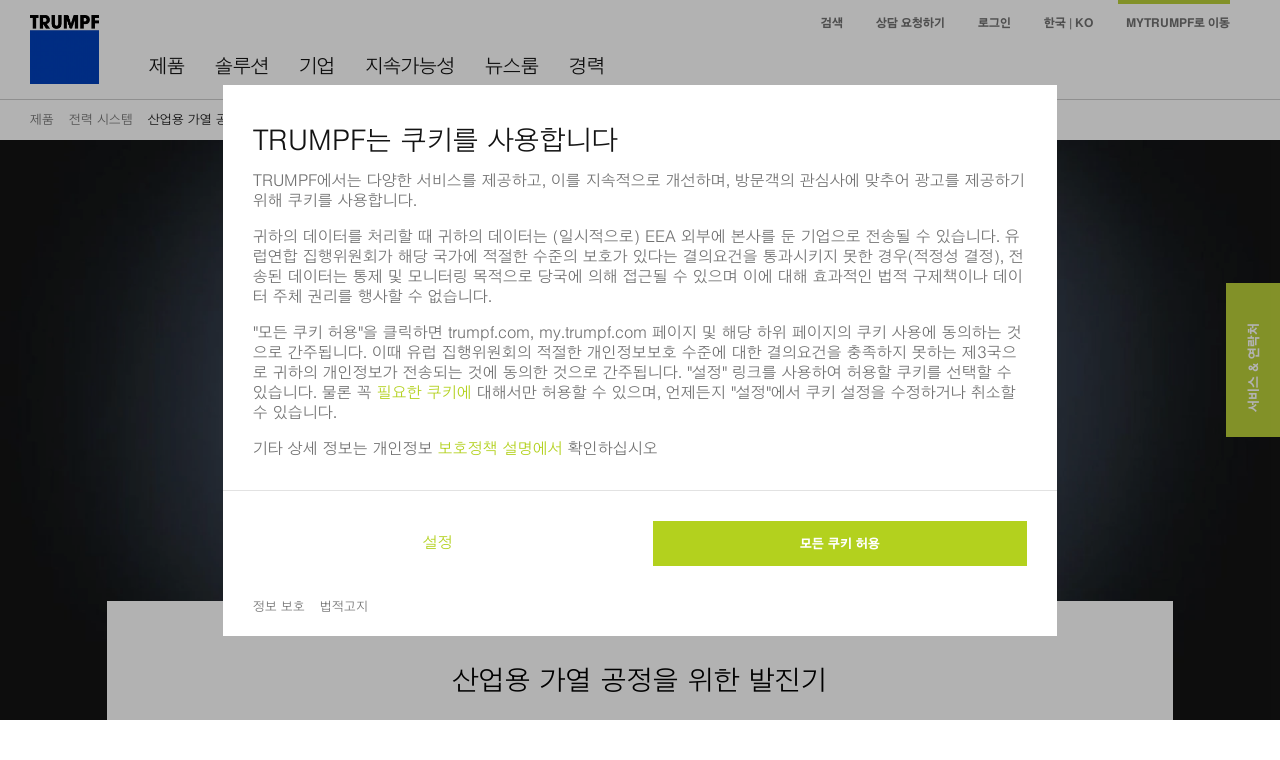

--- FILE ---
content_type: text/html; charset=utf-8
request_url: https://www.trumpf.com/ko_KR/%EC%A0%9C%ED%92%88/%EC%A0%84%EB%A0%A5-%EC%8B%9C%EC%8A%A4%ED%85%9C/%EC%82%B0%EC%97%85%EC%9A%A9-%EA%B0%80%EC%97%B4-%EA%B3%B5%EC%A0%95%EC%9D%84-%EC%9C%84%ED%95%9C-%EB%B0%9C%EC%A7%84%EA%B8%B0/
body_size: 22131
content:
<!DOCTYPE html>
<html dir="ltr" lang="ko-KR">
<head>

<meta charset="utf-8">
<!-- 
	This website is powered by TYPO3 - inspiring people to share!
	TYPO3 is a free open source Content Management Framework initially created by Kasper Skaarhoj and licensed under GNU/GPL.
	TYPO3 is copyright 1998-2026 of Kasper Skaarhoj. Extensions are copyright of their respective owners.
	Information and contribution at https://typo3.org/
-->

<base href="/">
<link rel="icon" href="/_assets/c6f81dd72b876bbc6ea1c443ba1feb37/Icons/trumpf_logo.ico" type="image/vnd.microsoft.icon">
<title>산업용 가열 공정을 위한 발진기 | TRUMPF</title>
<meta http-equiv="x-ua-compatible" content="IE=edge,chrome=1" />
<meta name="generator" content="TYPO3 CMS" />
<meta name="robots" content="index,follow" />
<meta name="viewport" content="width=device-width, user-scalable=no, initial-scale=1.0" />
<meta property="og:type" content="website" />
<meta property="og:image" content="https://www.trumpf.com/_assets/c6f81dd72b876bbc6ea1c443ba1feb37/Images/nav/trumpf_logo.svg" />
<meta name="twitter:card" content="summary" />
<meta name="twitter:creator" content="@trumpf_news" />
<meta name="twitter:image" content="https://www.trumpf.com/_assets/c6f81dd72b876bbc6ea1c443ba1feb37/Images/nav/trumpf_logo.svg" />
<meta name="google-site-verification" content="efu4U7SqFk4wWLpsiVDQ_9sBxp1LzuV14c2l-KGaTMw" />
<meta name="msvalidate.01" content="2D13491F012F2BE4FD018595862DBE08" />
<meta name="naver-site-verification" content="ebf3855f07b0a284c028fc256280419f7beb2045" />
<meta name="yandex-verification" content="15347244573b1832" />
<meta name="facebook-domain-verification" content="5h3j3ila133sg8xia2p6x2mlhiwoeq" />
<meta name="ux-ui-license-key" content="Trumpf_Portal-tgNBIdTLt6sISWwWg3WyoLZXQMh3kQX6--XsGeiU07M99OT6q7YsxG-hPb1ANAmQRrmCsAyLDIotOMzuTHrvaQ" />


<link rel="stylesheet" href="/_assets/da037883643583719ff1c16a170c14d9/Css/shariff.complete.css?1675427052" media="all">
<link rel="stylesheet" href="/_assets/c6f81dd72b876bbc6ea1c443ba1feb37/Css/style-critical.min.css?1767085963" media="all">
<link rel="stylesheet" href="https://cdn.trumpf.com/ux.ui/6.9.1/dist/themes/web/web.css" media="all">
<link rel="stylesheet" href="https://cdn.trumpf.com/ux.ui/6.9.1/dist/ux-ui/ux-ui.css" media="all">
<link rel="stylesheet" href="https://cdn.trumpf.com/ux.ui/6.9.1/dist/grid/grid.css" media="all">
<link rel="stylesheet" href="https://cdn.trumpf.com/ux.integration-web-styleguide/5.96.0/dist/ux-iws/ux-iws.css" media="all">
<link rel="stylesheet" href="/_assets/c6f81dd72b876bbc6ea1c443ba1feb37/Css/nimbus-kor.css?1767085963" media="all">




<script>
/*<![CDATA[*/
/*TS_inlineJS*/
var googleTagManagerId = "GTM-MHWBGV2";var googleAnalyticsId = "UA-108385725-1";            /* Google Analytics Optout */
            var disableStr = 'ga-disable-' + googleAnalyticsId;
            if (document.cookie.indexOf(disableStr + '=true') > -1) {
                window[disableStr] = true;
            }
            function gaOptout() {
                document.cookie = disableStr + '=true; expires=Thu, 31 Dec 2099 23:59:59 UTC; path=/';
                window[disableStr] = true;
            }            var includeChinaTrackingScripts = false;

/*]]>*/
</script>

<script src="https://cdn.trumpf.com/ux.ui-cookie-consent/2.x/dist/ux-ui-cookie-consent.min.js" defer></script>        <script type="module" src="https://cdn.trumpf.com/ux.ui/6.9.1/dist/ux-ui/ux-ui.esm.js"></script>
        <script nomodule="" src="https://cdn.trumpf.com/ux.ui/6.9.1/dist/ux-ui/ux-ui.js"></script>

        <script type="module" src="https://cdn.trumpf.com/ux.ui-widgets/5.2.19/dist/ux-ui-widgets/ux-ui-widgets.esm.js"></script>

        <script type="module" src="https://cdn.trumpf.com/ux.integration-web-styleguide/5.96.0/dist/ux-iws/ux-iws.esm.js"></script>
        <script nomodule="" src="https://cdn.trumpf.com/ux.integration-web-styleguide/5.96.0/dist/ux-iws/ux-iws.js"></script>        <script data-main="/patternlab/JavaScript/app.min.js" src="/patternlab/JavaScript/require.js"></script><link rel="profile" href="http://a9.com/-/spec/opensearch/1.1/" />
			<link rel="search"
				  type="application/opensearchdescription+xml"
				  href="https://www.trumpf.com/ko_KR/opensearch.html"
				  title="Website Search"
			/>
<link rel="preconnect" href="https://cdn.trumpf.com">
<link rel="preconnect" href="https://www.googletagmanager.com">
<link rel="apple-touch-icon" href="https://cdn.trumpf.com/ux.integration-web-styleguide/5.96.0/static/favicon/apple-touch-icon.png" />
<link rel="apple-touch-icon" sizes="72x72" href="https://cdn.trumpf.com/ux.integration-web-styleguide/5.96.0/static/favicon/apple-touch-icon72.png" />
<link rel="apple-touch-icon" sizes="114x114" href="https://cdn.trumpf.com/ux.integration-web-styleguide/5.96.0/static/favicon/apple-touch-icon114.png" />
<link rel="apple-touch-icon" sizes="144x144" href="https://cdn.trumpf.com/ux.integration-web-styleguide/5.96.0/static/favicon/apple-touch-icon144.png" />
<link rel="canonical" href="https://www.trumpf.com/ko_KR/%EC%A0%9C%ED%92%88/%EC%A0%84%EB%A0%A5-%EC%8B%9C%EC%8A%A4%ED%85%9C/%EC%82%B0%EC%97%85%EC%9A%A9-%EA%B0%80%EC%97%B4-%EA%B3%B5%EC%A0%95%EC%9D%84-%EC%9C%84%ED%95%9C-%EB%B0%9C%EC%A7%84%EA%B8%B0/"/>

<link rel="alternate" hreflang="de-DE" href="https://www.trumpf.com/de_DE/produkte/leistungselektronik/generatoren-zur-industriellen-erwaermung/"/>
<link rel="alternate" hreflang="de-AT" href="https://www.trumpf.com/de_AT/produkte/leistungselektronik/generatoren-zur-industriellen-erwaermung/"/>
<link rel="alternate" hreflang="de-CH" href="https://www.trumpf.com/de_CH/produkte/leistungselektronik/generatoren-zur-industriellen-erwaermung/"/>
<link rel="alternate" hreflang="en-US" href="https://www.trumpf.com/en_US/products/power-electronics/generators-for-industrial-heating/"/>
<link rel="alternate" hreflang="en-GB" href="https://www.trumpf.com/en_GB/products/power-electronics/generators-for-industrial-heating/"/>
<link rel="alternate" hreflang="en-IN" href="https://www.trumpf.com/en_IN/products/power-electronics/generators-for-industrial-heating/"/>
<link rel="alternate" hreflang="en-CA" href="https://www.trumpf.com/en_CA/products/power-electronics/generators-for-industrial-heating/"/>
<link rel="alternate" hreflang="en-SG" href="https://www.trumpf.com/en_SG/products/power-electronics/generators-for-industrial-heating/"/>
<link rel="alternate" hreflang="en-CN" href="https://www.trumpf.cn/en_CN/products/power-electronics/generators-for-industrial-heating/"/>
<link rel="alternate" hreflang="fr-FR" href="https://www.trumpf.com/fr_FR/produits/electronique-de-puissance/generateurs-pour-le-chauffage-industriel/"/>
<link rel="alternate" hreflang="fr-CH" href="https://www.trumpf.com/fr_CH/produits/electronique-de-puissance/generateurs-pour-le-chauffage-industriel/"/>
<link rel="alternate" hreflang="es-ES" href="https://www.trumpf.com/es_ES/productos/electronica-de-potencia/generadores-para-calentamiento-industrial/"/>
<link rel="alternate" hreflang="es-MX" href="https://www.trumpf.com/es_MX/productos/electronica-de-potencia/generadores-para-calentamiento-industrial/"/>
<link rel="alternate" hreflang="it-IT" href="https://www.trumpf.com/it_IT/prodotti/elettronica-di-potenza/generatori-per-il-riscaldamento-industriale/"/>
<link rel="alternate" hreflang="nl-NL" href="https://www.trumpf.com/nl_NL/producten/vermogenselektronica/generatoren-voor-industriele-verwarming/"/>
<link rel="alternate" hreflang="pl-PL" href="https://www.trumpf.com/pl_PL/produkty/energoelektronika/zasilacze-do-przemyslowego-ogrzewania/"/>
<link rel="alternate" hreflang="sv-SE" href="https://www.trumpf.com/sv_SE/produkter/kraftelektronik/generatorer-foer-industriell-uppvaermning/"/>
<link rel="alternate" hreflang="sk-SK" href="https://www.trumpf.com/sk_SK/produkty/vykonova-elektronika/generatory-pre-priemyselny-ohrev/"/>
<link rel="alternate" hreflang="pt-PT" href="https://www.trumpf.com/pt_PT/produtos/eletronica-de-potencia/geradores-para-aquecimento-industrial/"/>
<link rel="alternate" hreflang="pt-BR" href="https://www.trumpf.com/pt_BR/produtos/eletronica-de-potencia/geradores-para-aquecimento-industrial/"/>
<link rel="alternate" hreflang="cs-CZ" href="https://www.trumpf.com/cs_CZ/produkty/vykonova-elektronika/generatory-pro-prumyslove-zahrivani/"/>
<link rel="alternate" hreflang="tr-TR" href="https://www.trumpf.com/tr_TR/ueruenler/guec-elektronigi-sistemi/enduestriyel-isitma-jeneratoerleri/"/>
<link rel="alternate" hreflang="hu-HU" href="https://www.trumpf.com/hu_HU/termekek/teljesitmenyelektronika/generatorok-ipari-melegiteshez/"/>
<link rel="alternate" hreflang="bg-BG" href="https://www.trumpf.com/bg_BG/produkti/silova-elektronika/generatori-za-promishleno-podgrjavane/"/>
<link rel="alternate" hreflang="ro-RO" href="https://www.trumpf.com/ro_RO/produse/electronica-de-putere/generatoare-pentru-incalzire-industriala/"/>
<link rel="alternate" hreflang="id-ID" href="https://www.trumpf.com/id_ID/products/power-electronics/generators-for-industrial-heating/"/>
<link rel="alternate" hreflang="ja-JP" href="https://www.trumpf.com/ja_JP/%E8%A3%BD%E5%93%81/%E3%83%91%E3%83%AF%E3%83%BC%E3%82%A8%E3%83%AC%E3%82%AF%E3%83%88%E3%83%AD%E3%83%8B%E3%82%AF%E3%82%B9/%E7%94%A3%E6%A5%AD%E7%94%A8%E5%8A%A0%E7%86%B1%E5%90%91%E3%81%91%E3%82%B8%E3%82%A7%E3%83%8D%E3%83%AC%E3%83%BC%E3%82%BF/"/>
<link rel="alternate" hreflang="ko-KR" href="https://www.trumpf.com/ko_KR/%EC%A0%9C%ED%92%88/%EC%A0%84%EB%A0%A5-%EC%8B%9C%EC%8A%A4%ED%85%9C/%EC%82%B0%EC%97%85%EC%9A%A9-%EA%B0%80%EC%97%B4-%EA%B3%B5%EC%A0%95%EC%9D%84-%EC%9C%84%ED%95%9C-%EB%B0%9C%EC%A7%84%EA%B8%B0/"/>
<link rel="alternate" hreflang="zh-TW" href="https://www.trumpf.com/zh_TW/%E7%94%A2%E5%93%81/%E5%8A%9F%E7%8E%87%E9%9B%BB%E5%AD%90%E8%A3%9D%E7%BD%AE/%E5%B7%A5%E6%A5%AD%E5%8A%A0%E7%86%B1%E7%99%BC%E7%94%9F%E5%99%A8/"/>
<link rel="alternate" hreflang="zh-CN" href="https://www.trumpf.cn/zh_CN/products/power-electronics/generators-for-industrial-heating/"/>
<link rel="alternate" hreflang="de" href="https://www.trumpf.com/de_INT/produkte/leistungselektronik/generatoren-zur-industriellen-erwaermung/"/>
<link rel="alternate" hreflang="en" href="https://www.trumpf.com/en_INT/products/power-electronics/generators-for-industrial-heating/"/>
<link rel="alternate" hreflang="fr" href="https://www.trumpf.com/fr_INT/produits/electronique-de-puissance/generateurs-pour-le-chauffage-industriel/"/>
<link rel="alternate" hreflang="es" href="https://www.trumpf.com/es_INT/productos/electronica-de-potencia/generadores-para-calentamiento-industrial/"/>
<link rel="alternate" hreflang="zh" href="https://www.trumpf.com/zh_INT/products/power-electronics/generators-for-industrial-heating/"/>
<link rel="alternate" hreflang="x-default" href="https://www.trumpf.com/de_INT/produkte/leistungselektronik/generatoren-zur-industriellen-erwaermung/"/>
</head>
<body>
<!-- Google Tag Manager (noscript) -->
<noscript><iframe src="https://www.googletagmanager.com/ns.html?id=GTM-MHWBGV2"
height="0" width="0" style="display:none;visibility:hidden"></iframe></noscript>
<!-- End Google Tag Manager (noscript) -->
<ux-iws-locale-selection-banner
    url="/api/common/language-overlay/2.0/getlanguageoverlay/?pageUid=6762"></ux-iws-locale-selection-banner>


<div id="pageWrapper" class="ux-iws-page-wrapper">
    





<ux-iws-header type="trumpf">
    
    <div slot="header" class="ux-iws-header__main-wrapper">
        <a class="ux-iws-header__logo" href="/ko_KR/">
            <img alt="Trumpf" src="/_assets/c6f81dd72b876bbc6ea1c443ba1feb37/Images/nav/logo.png" width="259" height="258" />
        </a>
        





        <ux-iws-navigation-locale-selection
                close-text="닫기"
                accept-text="적용하기"
                async-url="/api/common/country-selection/1.0/getlanguages/?pageUid=6762&amp;url=%2F%25EC%25A0%259C%25ED%2592%2588%2F%25EC%25A0%2584%25EB%25A0%25A5-%25EC%258B%259C%25EC%258A%25A4%25ED%2585%259C%2F%25EC%2582%25B0%25EC%2597%2585%25EC%259A%25A9-%25EA%25B0%2580%25EC%2597%25B4-%25EA%25B3%25B5%25EC%25A0%2595%25EC%259D%2584-%25EC%259C%2584%25ED%2595%259C-%25EB%25B0%259C%25EC%25A7%2584%25EA%25B8%25B0%2F&amp;locale=ko_KR">
            <div slot="headline" class="ux-text-headline ux-text-headline--medium">
                국가/지역 및 언어 선택
            </div>
            
        </ux-iws-navigation-locale-selection>
    

        <div class="ux-iws-header__navigation-wrapper">
            <ux-iws-nav back-button-text="뒤로">
                
                        


<nav slot="navigation">
    <ul class="ux-iws-nav__lvl1">
        
            <li class="ux-iws-nav__lvl1-item">
                <a href="/ko_KR/%EC%A0%9C%ED%92%88/">제품</a>
                
                    <ul class="ux-iws-nav__lvl2">
                        
                            <li class="ux-iws-nav__lvl2-item ux-iws-nav__lvl2-item--overview ux-iws-nav--not-active">
                                <a href="/ko_KR/%EC%A0%9C%ED%92%88/">제품 개요</a>
                            </li>
                        
                        
                            <li class="ux-iws-nav__lvl2-item">
                                <a href="/ko_KR/%EC%A0%9C%ED%92%88/%EA%B8%B0%EA%B3%84-%EB%B0%8F-%EC%8B%9C%EC%8A%A4%ED%85%9C/">기계 및 시스템</a>
                                
                                    <ul class="ux-iws-nav__lvl3-wrapper">
                                        
                                        
                                                
                                                
                                                    
                                                
                                                    
                                                
                                                    
                                                
                                                    
                                                
                                                    
                                                
                                                    
                                                
                                                    
                                                
                                                    
                                                
                                                    
                                                
                                                    
                                                
                                                    
                                                
                                                
                                                        
                                                                
                                                            
                                                        
                                                            <ul class="ux-iws-nav__lvl3">
                                                                
                                                                    <li class="ux-iws-nav__lvl3-item ux-iws-nav__lvl3-item--overview">
                                                                        <a href="/ko_KR/%EC%A0%9C%ED%92%88/%EA%B8%B0%EA%B3%84-%EB%B0%8F-%EC%8B%9C%EC%8A%A4%ED%85%9C/">
                                                                            기계 및 시스템 개요
                                                                        </a>
                                                                    </li>
                                                                
                                                                
                                                                    <li class="ux-iws-nav__lvl3-item">
                                                                        <a href="/ko_KR/%EC%A0%9C%ED%92%88/%EA%B8%B0%EA%B3%84-%EB%B0%8F-%EC%8B%9C%EC%8A%A4%ED%85%9C/2d-%EB%A0%88%EC%9D%B4%EC%A0%80-%EC%A0%88%EB%8B%A8%EA%B8%B0/">2D 레이저 절단기</a>
                                                                    </li>
                                                                
                                                                    <li class="ux-iws-nav__lvl3-item">
                                                                        <a href="/ko_KR/%EC%A0%9C%ED%92%88/%EA%B8%B0%EA%B3%84-%EB%B0%8F-%EC%8B%9C%EC%8A%A4%ED%85%9C/3d-%EB%A0%88%EC%9D%B4%EC%A0%80-%EC%A0%88%EB%8B%A8%EA%B8%B0/">3D 레이저 절단기</a>
                                                                    </li>
                                                                
                                                                    <li class="ux-iws-nav__lvl3-item">
                                                                        <a href="/ko_KR/%EC%A0%9C%ED%92%88/%EA%B8%B0%EA%B3%84-%EB%B0%8F-%EC%8B%9C%EC%8A%A4%ED%85%9C/%EB%A0%88%EC%9D%B4%EC%A0%80-%EC%9A%A9%EC%A0%91%EA%B8%B0-%EB%B0%8F-%EC%95%84%ED%81%AC-%EC%9A%A9%EC%A0%91-%EC%85%80/">레이저 용접기 및 아크 용접 셀</a>
                                                                    </li>
                                                                
                                                                    <li class="ux-iws-nav__lvl3-item">
                                                                        <a href="/ko_KR/%EC%A0%9C%ED%92%88/%EA%B8%B0%EA%B3%84-%EB%B0%8F-%EC%8B%9C%EC%8A%A4%ED%85%9C/%EB%A0%88%EC%9D%B4%EC%A0%80-%ED%8A%9C%EB%B8%8C-%EC%A0%88%EB%8B%A8-%EA%B8%B0%EA%B3%84/">레이저 튜브 절단 기계</a>
                                                                    </li>
                                                                
                                                            </ul>
                                                        
                                                            <ul class="ux-iws-nav__lvl3">
                                                                
                                                                
                                                                    <li class="ux-iws-nav__lvl3-item">
                                                                        <a href="/ko_KR/%EC%A0%9C%ED%92%88/%EA%B8%B0%EA%B3%84-%EB%B0%8F-%EC%8B%9C%EC%8A%A4%ED%85%9C/%EB%A7%88%ED%82%B9-%EC%8B%9C%EC%8A%A4%ED%85%9C/">마킹 시스템</a>
                                                                    </li>
                                                                
                                                                    <li class="ux-iws-nav__lvl3-item">
                                                                        <a href="/ko_KR/%EC%A0%9C%ED%92%88/%EA%B8%B0%EA%B3%84-%EB%B0%8F-%EC%8B%9C%EC%8A%A4%ED%85%9C/%EC%A0%81%EC%B8%B5-%EC%A0%9C%EC%A1%B0-%EC%8B%9C%EC%8A%A4%ED%85%9C/">적층 제조 시스템</a>
                                                                    </li>
                                                                
                                                                    <li class="ux-iws-nav__lvl3-item">
                                                                        <a href="/ko_KR/%EC%A0%9C%ED%92%88/%EA%B8%B0%EA%B3%84-%EB%B0%8F-%EC%8B%9C%EC%8A%A4%ED%85%9C/%ED%8E%80%EC%B9%AD%EA%B8%B0/">펀칭기</a>
                                                                    </li>
                                                                
                                                                    <li class="ux-iws-nav__lvl3-item">
                                                                        <a href="/ko_KR/%EC%A0%9C%ED%92%88/%EA%B8%B0%EA%B3%84-%EB%B0%8F-%EC%8B%9C%EC%8A%A4%ED%85%9C/%EB%A0%88%EC%9D%B4%EC%A0%80-%EB%B3%B5%ED%95%A9%EA%B8%B0/">레이저 복합기</a>
                                                                    </li>
                                                                
                                                            </ul>
                                                        
                                                            <ul class="ux-iws-nav__lvl3">
                                                                
                                                                
                                                                    <li class="ux-iws-nav__lvl3-item">
                                                                        <a href="/ko_KR/%EC%A0%9C%ED%92%88/%EA%B8%B0%EA%B3%84-%EB%B0%8F-%EC%8B%9C%EC%8A%A4%ED%85%9C/%EB%B2%A4%EB%94%A9-%EA%B8%B0%EA%B3%84/">벤딩 기계</a>
                                                                    </li>
                                                                
                                                                    <li class="ux-iws-nav__lvl3-item">
                                                                        <a href="/ko_KR/%EC%A0%9C%ED%92%88/%EA%B8%B0%EA%B3%84-%EB%B0%8F-%EC%8B%9C%EC%8A%A4%ED%85%9C/%EC%A0%80%EC%9E%A5%EC%8B%9C%EC%8A%A4%ED%85%9C/">저장시스템</a>
                                                                    </li>
                                                                
                                                                    <li class="ux-iws-nav__lvl3-item">
                                                                        <a href="/ko_KR/%EC%A0%9C%ED%92%88/%EA%B8%B0%EA%B3%84-%EB%B0%8F-%EC%8B%9C%EC%8A%A4%ED%85%9C/%EC%9E%90%EB%8F%99%ED%99%94/">자동화</a>
                                                                    </li>
                                                                
                                                            </ul>
                                                        
                                                    
                                            
                                    </ul>
                                
                            </li>
                        
                            <li class="ux-iws-nav__lvl2-item">
                                <a href="/ko_KR/%EC%A0%9C%ED%92%88/%EB%A0%88%EC%9D%B4%EC%A0%80/">레이저</a>
                                
                                    <ul class="ux-iws-nav__lvl3-wrapper">
                                        
                                        
                                                
                                                
                                                    
                                                        
                                                    
                                                
                                                    
                                                
                                                    
                                                
                                                
                                                        <div class="ux-iws-nav__lvl3-wrapper">
                                                            <ul class="ux-iws-nav__lvl3">
                                                                
                                                                    
                                                                        <li class="ux-iws-nav__lvl3-item ux-iws-nav__lvl3-item--overview">
                                                                            <a href="/ko_KR/%EC%A0%9C%ED%92%88/%EB%A0%88%EC%9D%B4%EC%A0%80/">
                                                                                레이저 개요
                                                                            </a>
                                                                        </li>
                                                                    
                                                                    <li class="ux-iws-nav__lvl3-item">
                                                                        <a href="/ko_KR/%EC%A0%9C%ED%92%88/%EB%A0%88%EC%9D%B4%EC%A0%80/%EB%B9%94-%EC%86%8C%EC%8A%A4/">빔 소스</a>
                                                                        
                                                                                <div class="ux-iws-nav__lvl4-wrapper">
                                                                                    <ul class="ux-iws-nav__lvl4">
                                                                                        
                                                                                            
                                                                                                <li class="ux-iws-nav__lvl4-item ux-iws-nav__lvl4-item--overview">
                                                                                                    <a href="/ko_KR/%EC%A0%9C%ED%92%88/%EB%A0%88%EC%9D%B4%EC%A0%80/%EB%B9%94-%EC%86%8C%EC%8A%A4/">
                                                                                                        빔 소스 개요
                                                                                                    </a>
                                                                                                </li>
                                                                                            
                                                                                            
                                                                                                    
                                                                                                            <li class="ux-iws-nav__lvl4-item ux-iws-nav__lvl4-item--subheadline">
                                                                                                                애플리케이션별
                                                                                                            </li>
                                                                                                        
                                                                                                    
                                                                                                        <li class="ux-iws-nav__lvl4-item">
                                                                                                            <a href="/ko_KR/%EC%A0%9C%ED%92%88/%EB%A0%88%EC%9D%B4%EC%A0%80/%EB%B9%94-%EC%86%8C%EC%8A%A4/%EC%9A%A9%EC%A0%91%EC%9A%A9-%EB%A0%88%EC%9D%B4%EC%A0%80/">용접용 레이저</a>
                                                                                                        </li>
                                                                                                    
                                                                                                        <li class="ux-iws-nav__lvl4-item">
                                                                                                            <a href="/ko_KR/%EC%A0%9C%ED%92%88/%EB%A0%88%EC%9D%B4%EC%A0%80/%EB%B9%94-%EC%86%8C%EC%8A%A4/%EC%A0%88%EB%8B%A8%EC%9A%A9-%EB%A0%88%EC%9D%B4%EC%A0%80/">절단용 레이저</a>
                                                                                                        </li>
                                                                                                    
                                                                                                        <li class="ux-iws-nav__lvl4-item">
                                                                                                            <a href="/ko_KR/%EC%A0%9C%ED%92%88/%EB%A0%88%EC%9D%B4%EC%A0%80/%EB%B9%94-%EC%86%8C%EC%8A%A4/%EB%A7%88%ED%82%B9%EC%9A%A9-%EB%A0%88%EC%9D%B4%EC%A0%80/">마킹용 레이저</a>
                                                                                                        </li>
                                                                                                    
                                                                                                        <li class="ux-iws-nav__lvl4-item">
                                                                                                            <a href="/ko_KR/%EC%A0%9C%ED%92%88/%EB%A0%88%EC%9D%B4%EC%A0%80/%EB%B9%94-%EC%86%8C%EC%8A%A4/%ED%91%9C%EB%A9%B4-%EA%B0%80%EA%B3%B5%EC%9A%A9-%EB%A0%88%EC%9D%B4%EC%A0%80/">표면 가공용 레이저</a>
                                                                                                        </li>
                                                                                                    
                                                                                                        <li class="ux-iws-nav__lvl4-item">
                                                                                                            <a href="/ko_KR/%EC%A0%9C%ED%92%88/%EB%A0%88%EC%9D%B4%EC%A0%80/%EB%B9%94-%EC%86%8C%EC%8A%A4/%EB%A7%88%EC%9D%B4%ED%81%AC%EB%A1%9C-%EA%B0%80%EA%B3%B5%EC%9A%A9-%EB%A0%88%EC%9D%B4%EC%A0%80/">마이크로 가공용 레이저</a>
                                                                                                        </li>
                                                                                                    
                                                                                                        <li class="ux-iws-nav__lvl4-item">
                                                                                                            <a href="/ko_KR/%EC%A0%9C%ED%92%88/%EB%A0%88%EC%9D%B4%EC%A0%80/%EB%B9%94-%EC%86%8C%EC%8A%A4/%EA%B3%BC%ED%95%99%EC%A0%81%EC%9D%B8-%EB%A0%88%EC%9D%B4%EC%A0%80/">과학적인 레이저</a>
                                                                                                        </li>
                                                                                                    
                                                                                                
                                                                                        
                                                                                            
                                                                                            
                                                                                                    
                                                                                                            </ul>
                                                                                                            <ul class="ux-iws-nav__lvl4">
                                                                                                                <li class="ux-iws-nav__lvl4-item ux-iws-nav__lvl4-item--subheadline">
                                                                                                                   테크놀로지별
                                                                                                                </li>
                                                                                                        
                                                                                                    
                                                                                                        <li class="ux-iws-nav__lvl4-item">
                                                                                                            <a href="/ko_KR/%EC%A0%9C%ED%92%88/%EB%A0%88%EC%9D%B4%EC%A0%80/%EB%B9%94-%EC%86%8C%EC%8A%A4/cw-%EB%A0%88%EC%9D%B4%EC%A0%80/">cw 레이저</a>
                                                                                                        </li>
                                                                                                    
                                                                                                        <li class="ux-iws-nav__lvl4-item">
                                                                                                            <a href="/ko_KR/%EC%A0%9C%ED%92%88/%EB%A0%88%EC%9D%B4%EC%A0%80/%EB%B9%94-%EC%86%8C%EC%8A%A4/%EC%B4%88%EB%8B%A8-%ED%8E%84%EC%8A%A4-%EB%A0%88%EC%9D%B4%EC%A0%80/">초단 펄스 레이저</a>
                                                                                                        </li>
                                                                                                    
                                                                                                        <li class="ux-iws-nav__lvl4-item">
                                                                                                            <a href="/ko_KR/%EC%A0%9C%ED%92%88/%EB%A0%88%EC%9D%B4%EC%A0%80/%EB%B9%94-%EC%86%8C%EC%8A%A4/%EA%B7%B9%EC%B4%88%EB%8B%A8-%ED%8E%84%EC%8A%A4-%EB%A0%88%EC%9D%B4%EC%A0%80/">극초단 펄스 레이저</a>
                                                                                                        </li>
                                                                                                    
                                                                                                
                                                                                        
                                                                                    </ul>
                                                                                </div>
                                                                            
                                                                    </li>
                                                                
                                                                    
                                                                    <li class="ux-iws-nav__lvl3-item">
                                                                        <a href="/ko_KR/%EC%A0%9C%ED%92%88/%EB%A0%88%EC%9D%B4%EC%A0%80/%EC%84%BC%EC%84%9C/">센서</a>
                                                                        
                                                                                <div class="ux-iws-nav__lvl4-wrapper">
                                                                                    <ul class="ux-iws-nav__lvl4">
                                                                                        
                                                                                            
                                                                                                <li class="ux-iws-nav__lvl4-item ux-iws-nav__lvl4-item--overview">
                                                                                                    <a href="/ko_KR/%EC%A0%9C%ED%92%88/%EB%A0%88%EC%9D%B4%EC%A0%80/%EC%84%BC%EC%84%9C/">
                                                                                                        센서 개요
                                                                                                    </a>
                                                                                                </li>
                                                                                            
                                                                                            
                                                                                                    <li class="ux-iws-nav__lvl4-item">
                                                                                                        <a href="/ko_KR/%EC%A0%9C%ED%92%88/%EB%A0%88%EC%9D%B4%EC%A0%80/%EC%84%BC%EC%84%9C/%EC%A0%88%EB%8B%A8-%EC%9A%A9%EC%A0%91-%EC%95%A0%ED%94%8C%EB%A6%AC%EC%BC%80%EC%9D%B4%EC%85%98-%EC%98%81%EC%83%81%EC%B2%98%EB%A6%AC/">절단/용접 애플리케이션 영상처리</a>
                                                                                                    </li>
                                                                                                
                                                                                        
                                                                                            
                                                                                            
                                                                                                    <li class="ux-iws-nav__lvl4-item">
                                                                                                        <a href="/ko_KR/%EC%A0%9C%ED%92%88/%EB%A0%88%EC%9D%B4%EC%A0%80/%EC%84%BC%EC%84%9C/%EB%9D%BC%EB%B2%A8%EB%A7%81%EC%97%90-%EC%82%AC%EC%9A%A9%EB%90%98%EB%8A%94-%EC%98%81%EC%83%81%EC%B2%98%EB%A6%AC-%EA%B8%B0%EC%88%A0/">라벨링에 사용되는 영상처리 기술</a>
                                                                                                    </li>
                                                                                                
                                                                                        
                                                                                            
                                                                                            
                                                                                                    <li class="ux-iws-nav__lvl4-item">
                                                                                                        <a href="/ko_KR/%EC%A0%9C%ED%92%88/%EB%A0%88%EC%9D%B4%EC%A0%80/%EC%84%BC%EC%84%9C/3d-%ED%8A%B9%EC%84%B1-%EA%B0%90%EC%A7%80-%EA%B8%B0%EB%8A%A5/">3D 특성 감지 기능</a>
                                                                                                    </li>
                                                                                                
                                                                                        
                                                                                            
                                                                                            
                                                                                                    <li class="ux-iws-nav__lvl4-item">
                                                                                                        <a href="/ko_KR/%EC%A0%9C%ED%92%88/%EB%A0%88%EC%9D%B4%EC%A0%80/%EC%84%BC%EC%84%9C/visionline-oct-check/">VisionLine OCT Check</a>
                                                                                                    </li>
                                                                                                
                                                                                        
                                                                                            
                                                                                            
                                                                                                    <li class="ux-iws-nav__lvl4-item">
                                                                                                        <a href="/ko_KR/%EC%A0%9C%ED%92%88/%EB%A0%88%EC%9D%B4%EC%A0%80/%EC%84%BC%EC%84%9C/%EC%9A%A9%EC%A0%91-%EA%B2%BD%EB%A1%9C-%EB%AA%A8%EB%8B%88%ED%84%B0%EB%A7%81/">용접 경로 모니터링</a>
                                                                                                    </li>
                                                                                                
                                                                                        
                                                                                            
                                                                                            
                                                                                                    <li class="ux-iws-nav__lvl4-item">
                                                                                                        <a href="/ko_KR/%EC%A0%9C%ED%92%88/%EB%A0%88%EC%9D%B4%EC%A0%80/%EC%84%BC%EC%84%9C/%EB%B3%B4%EC%A0%95/">보정</a>
                                                                                                    </li>
                                                                                                
                                                                                        
                                                                                    </ul>
                                                                                </div>
                                                                            
                                                                    </li>
                                                                
                                                                    
                                                                    <li class="ux-iws-nav__lvl3-item">
                                                                        <a href="/ko_KR/%EC%A0%9C%ED%92%88/%EB%A0%88%EC%9D%B4%EC%A0%80/%EA%B0%80%EA%B3%B5-%EA%B4%91%ED%95%99%EC%9E%A5%EC%B9%98/">가공 광학장치</a>
                                                                        
                                                                                <div class="ux-iws-nav__lvl4-wrapper">
                                                                                    <ul class="ux-iws-nav__lvl4">
                                                                                        
                                                                                            
                                                                                                <li class="ux-iws-nav__lvl4-item ux-iws-nav__lvl4-item--overview">
                                                                                                    <a href="/ko_KR/%EC%A0%9C%ED%92%88/%EB%A0%88%EC%9D%B4%EC%A0%80/%EA%B0%80%EA%B3%B5-%EA%B4%91%ED%95%99%EC%9E%A5%EC%B9%98/">
                                                                                                        가공 광학장치 개요
                                                                                                    </a>
                                                                                                </li>
                                                                                            
                                                                                            
                                                                                                    <li class="ux-iws-nav__lvl4-item">
                                                                                                        <a href="/ko_KR/%EC%A0%9C%ED%92%88/%EB%A0%88%EC%9D%B4%EC%A0%80/%EA%B0%80%EA%B3%B5-%EA%B4%91%ED%95%99%EC%9E%A5%EC%B9%98/%EC%B4%88%EC%A0%90-%EA%B4%91%ED%95%99%EC%9E%A5%EC%B9%98/">초점 광학장치</a>
                                                                                                    </li>
                                                                                                
                                                                                        
                                                                                            
                                                                                            
                                                                                                    <li class="ux-iws-nav__lvl4-item">
                                                                                                        <a href="/ko_KR/%EC%A0%9C%ED%92%88/%EB%A0%88%EC%9D%B4%EC%A0%80/%EA%B0%80%EA%B3%B5-%EA%B4%91%ED%95%99%EC%9E%A5%EC%B9%98/%ED%94%84%EB%A1%9C%EA%B7%B8%EB%9E%98%EB%B0%8D%EC%9D%B4-%EA%B0%80%EB%8A%A5%ED%95%9C-%EC%B4%88%EC%A0%90-%EA%B4%91%ED%95%99%EC%9E%A5%EC%B9%98/">프로그래밍이 가능한 초점 광학장치</a>
                                                                                                    </li>
                                                                                                
                                                                                        
                                                                                            
                                                                                            
                                                                                                    <li class="ux-iws-nav__lvl4-item">
                                                                                                        <a href="/ko_KR/%EC%A0%9C%ED%92%88/%EB%A0%88%EC%9D%B4%EC%A0%80/%EA%B0%80%EA%B3%B5-%EA%B4%91%ED%95%99%EC%9E%A5%EC%B9%98/top-%EC%8B%9C%EB%A6%AC%EC%A6%88/">TOP 시리즈</a>
                                                                                                    </li>
                                                                                                
                                                                                        
                                                                                    </ul>
                                                                                </div>
                                                                            
                                                                    </li>
                                                                
                                                            </ul>
                                                        </div>
                                                    
                                            
                                    </ul>
                                
                            </li>
                        
                            <li class="ux-iws-nav__lvl2-item">
                                <a href="/ko_KR/%EC%A0%9C%ED%92%88/%EC%A0%84%EB%A0%A5-%EC%8B%9C%EC%8A%A4%ED%85%9C/">전력 시스템</a>
                                
                                    <ul class="ux-iws-nav__lvl3-wrapper">
                                        
                                        
                                                
                                                
                                                    
                                                
                                                    
                                                
                                                    
                                                
                                                    
                                                
                                                
                                                        
                                                                
                                                            
                                                        
                                                            <ul class="ux-iws-nav__lvl3">
                                                                
                                                                    <li class="ux-iws-nav__lvl3-item ux-iws-nav__lvl3-item--overview">
                                                                        <a href="/ko_KR/%EC%A0%9C%ED%92%88/%EC%A0%84%EB%A0%A5-%EC%8B%9C%EC%8A%A4%ED%85%9C/">
                                                                            전력 시스템 개요
                                                                        </a>
                                                                    </li>
                                                                
                                                                
                                                                    <li class="ux-iws-nav__lvl3-item">
                                                                        <a href="/ko_KR/%EC%A0%9C%ED%92%88/%EC%A0%84%EB%A0%A5-%EC%8B%9C%EC%8A%A4%ED%85%9C/%ED%94%8C%EB%9D%BC%EC%A6%88%EB%A7%88-%EB%B0%9C%EC%A0%84%EA%B8%B0/">플라즈마 발전기</a>
                                                                    </li>
                                                                
                                                                    <li class="ux-iws-nav__lvl3-item">
                                                                        <a href="/ko_KR/%EC%A0%9C%ED%92%88/%EC%A0%84%EB%A0%A5-%EC%8B%9C%EC%8A%A4%ED%85%9C/%EC%9D%B8%EB%B2%84%ED%84%B0/">인버터</a>
                                                                    </li>
                                                                
                                                            </ul>
                                                        
                                                            <ul class="ux-iws-nav__lvl3">
                                                                
                                                                
                                                                    <li class="ux-iws-nav__lvl3-item">
                                                                        <a href="/ko_KR/%EC%A0%9C%ED%92%88/%EC%A0%84%EB%A0%A5-%EC%8B%9C%EC%8A%A4%ED%85%9C/%EC%82%B0%EC%97%85%EC%9A%A9-%EA%B0%80%EC%97%B4-%EA%B3%B5%EC%A0%95%EC%9D%84-%EC%9C%84%ED%95%9C-%EB%B0%9C%EC%A7%84%EA%B8%B0/">산업용 가열 공정을 위한 발진기</a>
                                                                    </li>
                                                                
                                                                    <li class="ux-iws-nav__lvl3-item">
                                                                        <a href="/ko_KR/%EC%A0%9C%ED%92%88/%EC%A0%84%EB%A0%A5-%EC%8B%9C%EC%8A%A4%ED%85%9C/%EB%A7%88%EC%9D%B4%ED%81%AC%EB%A1%9C%EC%9B%A8%EC%9D%B4%EB%B8%8C-%EB%B6%80%EC%8A%A4%ED%84%B0/">마이크로웨이브 부스터</a>
                                                                    </li>
                                                                
                                                            </ul>
                                                        
                                                    
                                            
                                    </ul>
                                
                            </li>
                        
                            <li class="ux-iws-nav__lvl2-item">
                                <a href="/ko_KR/%EC%A0%9C%ED%92%88/%ED%8C%8C%EC%9B%8C-%ED%88%B4/">파워 툴</a>
                                
                                    <ul class="ux-iws-nav__lvl3-wrapper">
                                        
                                        
                                                
                                                
                                                    
                                                
                                                    
                                                
                                                    
                                                
                                                    
                                                
                                                    
                                                
                                                    
                                                
                                                    
                                                
                                                    
                                                
                                                    
                                                
                                                    
                                                
                                                    
                                                
                                                    
                                                
                                                    
                                                
                                                
                                                        
                                                                
                                                            
                                                        
                                                            <ul class="ux-iws-nav__lvl3">
                                                                
                                                                    <li class="ux-iws-nav__lvl3-item ux-iws-nav__lvl3-item--overview">
                                                                        <a href="/ko_KR/%EC%A0%9C%ED%92%88/%ED%8C%8C%EC%9B%8C-%ED%88%B4/">
                                                                            파워 툴 개요
                                                                        </a>
                                                                    </li>
                                                                
                                                                
                                                                    <li class="ux-iws-nav__lvl3-item">
                                                                        <a href="/ko_KR/%EC%A0%9C%ED%92%88/%ED%8C%8C%EC%9B%8C-%ED%88%B4/%EC%B6%95%EC%A0%84%EC%A7%80-%EA%B8%B0%EA%B3%84/">축전지 기계</a>
                                                                    </li>
                                                                
                                                                    <li class="ux-iws-nav__lvl3-item">
                                                                        <a href="/ko_KR/%EC%A0%9C%ED%92%88/%ED%8C%8C%EC%9B%8C-%ED%88%B4/%EC%8A%AC%EB%A6%AC%ED%8C%85%EC%89%90%EC%96%B4/">슬리팅쉐어</a>
                                                                    </li>
                                                                
                                                                    <li class="ux-iws-nav__lvl3-item">
                                                                        <a href="/ko_KR/%EC%A0%9C%ED%92%88/%ED%8C%8C%EC%9B%8C-%ED%88%B4/%EC%A0%88%EC%82%AD/">절삭</a>
                                                                    </li>
                                                                
                                                                    <li class="ux-iws-nav__lvl3-item">
                                                                        <a href="/ko_KR/%EC%A0%9C%ED%92%88/%ED%8C%8C%EC%9B%8C-%ED%88%B4/%EB%8B%88%EB%B8%94%EB%9F%AC/">니블러</a>
                                                                    </li>
                                                                
                                                                    <li class="ux-iws-nav__lvl3-item">
                                                                        <a href="/ko_KR/%EC%A0%9C%ED%92%88/%ED%8C%8C%EC%9B%8C-%ED%88%B4/%ED%94%84%EB%A1%9C%ED%8C%8C%EC%9D%BC-%EB%8B%88%EB%B8%94%EB%9F%AC/">프로파일 니블러</a>
                                                                    </li>
                                                                
                                                            </ul>
                                                        
                                                            <ul class="ux-iws-nav__lvl3">
                                                                
                                                                
                                                                    <li class="ux-iws-nav__lvl3-item">
                                                                        <a href="/ko_KR/%EC%A0%9C%ED%92%88/%ED%8C%8C%EC%9B%8C-%ED%88%B4/%ED%8C%A8%EB%84%90-%EC%BB%A4%ED%84%B0/">패널 커터</a>
                                                                    </li>
                                                                
                                                                    <li class="ux-iws-nav__lvl3-item">
                                                                        <a href="/ko_KR/%EC%A0%9C%ED%92%88/%ED%8C%8C%EC%9B%8C-%ED%88%B4/%ED%8F%B4%EB%94%A9-%EB%8B%AB%EC%9D%8C-%EC%9E%A5%EC%B9%98/">폴딩 닫음 장치</a>
                                                                    </li>
                                                                
                                                                    <li class="ux-iws-nav__lvl3-item">
                                                                        <a href="/ko_KR/%EC%A0%9C%ED%92%88/%ED%8C%8C%EC%9B%8C-%ED%88%B4/%EC%A0%91%ED%95%A9-%ED%94%84%EB%A0%88%EC%8A%A4/">접합 프레스</a>
                                                                    </li>
                                                                
                                                                    <li class="ux-iws-nav__lvl3-item">
                                                                        <a href="/ko_KR/%EC%A0%9C%ED%92%88/%ED%8C%8C%EC%9B%8C-%ED%88%B4/%EB%A9%B4%EC%B7%A8%EA%B8%B0/">면취기</a>
                                                                    </li>
                                                                
                                                                    <li class="ux-iws-nav__lvl3-item">
                                                                        <a href="/ko_KR/%EC%A0%9C%ED%92%88/%ED%8C%8C%EC%9B%8C-%ED%88%B4/%EB%B2%A0%EB%B2%A8%EB%9F%AC/">베벨러</a>
                                                                    </li>
                                                                
                                                            </ul>
                                                        
                                                            <ul class="ux-iws-nav__lvl3">
                                                                
                                                                
                                                                    <li class="ux-iws-nav__lvl3-item">
                                                                        <a href="/ko_KR/%EC%A0%9C%ED%92%88/%ED%8C%8C%EC%9B%8C-%ED%88%B4/%EC%8A%AC%EB%9E%AB-%EC%B2%AD%EC%86%8C%EA%B8%B0/">슬랫 청소기</a>
                                                                    </li>
                                                                
                                                                    <li class="ux-iws-nav__lvl3-item">
                                                                        <a href="/ko_KR/%EC%A0%9C%ED%92%88/%ED%8C%8C%EC%9B%8C-%ED%88%B4/%ED%8C%8C%ED%8A%B8-%EB%B6%84%EB%A6%AC%EA%B8%B0/">파트 분리기</a>
                                                                    </li>
                                                                
                                                                    <li class="ux-iws-nav__lvl3-item">
                                                                        <a href="/ko_KR/%EC%A0%9C%ED%92%88/%ED%8C%8C%EC%9B%8C-%ED%88%B4/tube-cutter/">Tube Cutter</a>
                                                                    </li>
                                                                
                                                            </ul>
                                                        
                                                    
                                            
                                    </ul>
                                
                            </li>
                        
                            <li class="ux-iws-nav__lvl2-item">
                                <a href="/ko_KR/%EC%A0%9C%ED%92%88/%EC%86%8C%ED%94%84%ED%8A%B8%EC%9B%A8%EC%96%B4/">소프트웨어</a>
                                
                                    <ul class="ux-iws-nav__lvl3-wrapper">
                                        
                                        
                                                
                                                
                                                    
                                                
                                                    
                                                
                                                
                                                        
                                                                
                                                            
                                                        
                                                            <ul class="ux-iws-nav__lvl3">
                                                                
                                                                    <li class="ux-iws-nav__lvl3-item ux-iws-nav__lvl3-item--overview">
                                                                        <a href="/ko_KR/%EC%A0%9C%ED%92%88/%EC%86%8C%ED%94%84%ED%8A%B8%EC%9B%A8%EC%96%B4/">
                                                                            소프트웨어 개요
                                                                        </a>
                                                                    </li>
                                                                
                                                                
                                                                    <li class="ux-iws-nav__lvl3-item">
                                                                        <a href="/ko_KR/%EC%A0%9C%ED%92%88/%EC%86%8C%ED%94%84%ED%8A%B8%EC%9B%A8%EC%96%B4/oseon/">Oseon</a>
                                                                    </li>
                                                                
                                                                    <li class="ux-iws-nav__lvl3-item">
                                                                        <a href="/ko_KR/%EC%A0%9C%ED%92%88/%EC%86%8C%ED%94%84%ED%8A%B8%EC%9B%A8%EC%96%B4/%ED%94%84%EB%A1%9C%EA%B7%B8%EB%9E%98%EB%B0%8D-%EC%8B%9C%EC%8A%A4%ED%85%9C/">프로그래밍 시스템</a>
                                                                    </li>
                                                                
                                                            </ul>
                                                        
                                                    
                                            
                                    </ul>
                                
                            </li>
                        
                            <li class="ux-iws-nav__lvl2-item">
                                <a href="/ko_KR/%EC%A0%9C%ED%92%88/%EC%84%9C%EB%B9%84%EC%8A%A4/">서비스</a>
                                
                            </li>
                        

                        
                    </ul>
                
            </li>
        
            <li class="ux-iws-nav__lvl1-item">
                <a href="/ko_KR/%EC%86%94%EB%A3%A8%EC%85%98/">솔루션</a>
                
                    <ul class="ux-iws-nav__lvl2">
                        
                            <li class="ux-iws-nav__lvl2-item ux-iws-nav__lvl2-item--overview ux-iws-nav--not-active">
                                <a href="/ko_KR/%EC%86%94%EB%A3%A8%EC%85%98/">솔루션 개요</a>
                            </li>
                        
                        
                            <li class="ux-iws-nav__lvl2-item">
                                <a href="/ko_KR/%EC%86%94%EB%A3%A8%EC%85%98/smart-factory/">Smart Factory</a>
                                
                            </li>
                        
                            <li class="ux-iws-nav__lvl2-item">
                                <a href="/ko_KR/%EC%86%94%EB%A3%A8%EC%85%98/%EC%8A%A4%EB%A7%88%ED%8A%B8-%ED%8C%A9%ED%86%A0%EB%A6%AC-%EC%BB%A8%EC%84%A4%ED%8C%85/">스마트 팩토리 컨설팅</a>
                                
                            </li>
                        
                            <li class="ux-iws-nav__lvl2-item">
                                <a href="/ko_KR/%EC%86%94%EB%A3%A8%EC%85%98/%EC%96%B4%ED%94%8C%EB%A6%AC%EC%BC%80%EC%9D%B4%EC%85%98/">어플리케이션</a>
                                
                                    <ul class="ux-iws-nav__lvl3-wrapper">
                                        
                                        
                                                
                                                
                                                    
                                                
                                                    
                                                
                                                    
                                                
                                                    
                                                
                                                    
                                                
                                                    
                                                
                                                    
                                                
                                                    
                                                
                                                    
                                                
                                                
                                                        
                                                                
                                                            
                                                        
                                                            <ul class="ux-iws-nav__lvl3">
                                                                
                                                                    <li class="ux-iws-nav__lvl3-item ux-iws-nav__lvl3-item--overview">
                                                                        <a href="/ko_KR/%EC%86%94%EB%A3%A8%EC%85%98/%EC%96%B4%ED%94%8C%EB%A6%AC%EC%BC%80%EC%9D%B4%EC%85%98/">
                                                                            어플리케이션 개요
                                                                        </a>
                                                                    </li>
                                                                
                                                                
                                                                    <li class="ux-iws-nav__lvl3-item">
                                                                        <a href="/ko_KR/%EC%86%94%EB%A3%A8%EC%85%98/%EC%96%B4%ED%94%8C%EB%A6%AC%EC%BC%80%EC%9D%B4%EC%85%98/%EC%A0%88%EA%B3%A1/">절곡</a>
                                                                    </li>
                                                                
                                                                    <li class="ux-iws-nav__lvl3-item">
                                                                        <a href="/ko_KR/%EC%86%94%EB%A3%A8%EC%85%98/%EC%96%B4%ED%94%8C%EB%A6%AC%EC%BC%80%EC%9D%B4%EC%85%98/euv-%EB%A6%AC%EC%86%8C%EA%B7%B8%EB%9E%98%ED%94%BC/">EUV 리소그래피</a>
                                                                    </li>
                                                                
                                                                    <li class="ux-iws-nav__lvl3-item">
                                                                        <a href="/ko_KR/%EC%86%94%EB%A3%A8%EC%85%98/%EC%96%B4%ED%94%8C%EB%A6%AC%EC%BC%80%EC%9D%B4%EC%85%98/%EB%A0%88%EC%9D%B4%EC%A0%80-%EB%A7%88%ED%82%B9/">레이저 마킹</a>
                                                                    </li>
                                                                
                                                            </ul>
                                                        
                                                            <ul class="ux-iws-nav__lvl3">
                                                                
                                                                
                                                                    <li class="ux-iws-nav__lvl3-item">
                                                                        <a href="/ko_KR/%EC%86%94%EB%A3%A8%EC%85%98/%EC%96%B4%ED%94%8C%EB%A6%AC%EC%BC%80%EC%9D%B4%EC%85%98/%EB%A0%88%EC%9D%B4%EC%A0%80-%EC%A0%88%EB%8B%A8/">레이저 절단</a>
                                                                    </li>
                                                                
                                                                    <li class="ux-iws-nav__lvl3-item">
                                                                        <a href="/ko_KR/%EC%86%94%EB%A3%A8%EC%85%98/%EC%96%B4%ED%94%8C%EB%A6%AC%EC%BC%80%EC%9D%B4%EC%85%98/%EB%A0%88%EC%9D%B4%EC%A0%80-%EC%9A%A9%EC%A0%91/">레이저 용접</a>
                                                                    </li>
                                                                
                                                                    <li class="ux-iws-nav__lvl3-item">
                                                                        <a href="/ko_KR/%EC%86%94%EB%A3%A8%EC%85%98/%EC%96%B4%ED%94%8C%EB%A6%AC%EC%BC%80%EC%9D%B4%EC%85%98/%EC%95%84%ED%81%AC-%EC%9A%A9%EC%A0%91/">아크 용접</a>
                                                                    </li>
                                                                
                                                            </ul>
                                                        
                                                            <ul class="ux-iws-nav__lvl3">
                                                                
                                                                
                                                                    <li class="ux-iws-nav__lvl3-item">
                                                                        <a href="/ko_KR/%EC%86%94%EB%A3%A8%EC%85%98/%EC%96%B4%ED%94%8C%EB%A6%AC%EC%BC%80%EC%9D%B4%EC%85%98/%EB%A7%88%EC%9D%B4%ED%81%AC%EB%A1%9C-%EA%B0%80%EA%B3%B5/">마이크로 가공</a>
                                                                    </li>
                                                                
                                                                    <li class="ux-iws-nav__lvl3-item">
                                                                        <a href="/ko_KR/%EC%86%94%EB%A3%A8%EC%85%98/%EC%96%B4%ED%94%8C%EB%A6%AC%EC%BC%80%EC%9D%B4%EC%85%98/%EB%A0%88%EC%9D%B4%EC%A0%80%EB%A5%BC-%EC%9D%B4%EC%9A%A9%ED%95%9C-%ED%91%9C%EB%A9%B4-%EA%B0%80%EA%B3%B5/">레이저를 이용한 표면 가공</a>
                                                                    </li>
                                                                
                                                                    <li class="ux-iws-nav__lvl3-item">
                                                                        <a href="/ko_KR/%EC%86%94%EB%A3%A8%EC%85%98/%EC%96%B4%ED%94%8C%EB%A6%AC%EC%BC%80%EC%9D%B4%EC%85%98/%ED%8E%80%EC%B9%AD-%EB%B0%8F-%EB%8B%88%EB%B8%94%EB%A7%81/">펀칭 및 니블링</a>
                                                                    </li>
                                                                
                                                            </ul>
                                                        
                                                    
                                            
                                    </ul>
                                
                            </li>
                        
                            <li class="ux-iws-nav__lvl2-item">
                                <a href="/ko_KR/%EC%86%94%EB%A3%A8%EC%85%98/%EB%B6%80%EB%AC%B8/">부문</a>
                                
                                    <ul class="ux-iws-nav__lvl3-wrapper">
                                        
                                        
                                                
                                                
                                                    
                                                
                                                    
                                                
                                                    
                                                
                                                    
                                                
                                                    
                                                
                                                    
                                                
                                                    
                                                
                                                    
                                                
                                                    
                                                
                                                    
                                                
                                                    
                                                
                                                    
                                                
                                                    
                                                
                                                
                                                        
                                                                
                                                            
                                                        
                                                            <ul class="ux-iws-nav__lvl3">
                                                                
                                                                    <li class="ux-iws-nav__lvl3-item ux-iws-nav__lvl3-item--overview">
                                                                        <a href="/ko_KR/%EC%86%94%EB%A3%A8%EC%85%98/%EB%B6%80%EB%AC%B8/">
                                                                            부문 개요
                                                                        </a>
                                                                    </li>
                                                                
                                                                
                                                                    <li class="ux-iws-nav__lvl3-item">
                                                                        <a href="/ko_KR/%EC%86%94%EB%A3%A8%EC%85%98/%EB%B6%80%EB%AC%B8/%EC%9E%90%EB%8F%99%EC%B0%A8/">자동차</a>
                                                                    </li>
                                                                
                                                                    <li class="ux-iws-nav__lvl3-item">
                                                                        <a href="/ko_KR/%EC%86%94%EB%A3%A8%EC%85%98/%EB%B6%80%EB%AC%B8/%EA%B1%B4%EC%84%A4-%EC%82%B0%EC%97%85/">건설 산업</a>
                                                                    </li>
                                                                
                                                                    <li class="ux-iws-nav__lvl3-item">
                                                                        <a href="/ko_KR/%EC%86%94%EB%A3%A8%EC%85%98/%EB%B6%80%EB%AC%B8/%ED%8C%90%EC%9E%AC-%EA%B0%80%EA%B3%B5/">판재 가공</a>
                                                                    </li>
                                                                
                                                                    <li class="ux-iws-nav__lvl3-item">
                                                                        <a href="/ko_KR/%EC%86%94%EB%A3%A8%EC%85%98/%EB%B6%80%EB%AC%B8/%EB%94%94%EC%8A%A4%ED%94%8C%EB%A0%88%EC%9D%B4/">디스플레이</a>
                                                                    </li>
                                                                
                                                                    <li class="ux-iws-nav__lvl3-item">
                                                                        <a href="/ko_KR/%EC%86%94%EB%A3%A8%EC%85%98/%EB%B6%80%EB%AC%B8/%EC%A0%84%EC%9E%90%EC%9E%A5%EC%B9%98/">전자장치</a>
                                                                    </li>
                                                                
                                                            </ul>
                                                        
                                                            <ul class="ux-iws-nav__lvl3">
                                                                
                                                                
                                                                    <li class="ux-iws-nav__lvl3-item">
                                                                        <a href="/ko_KR/%EC%86%94%EB%A3%A8%EC%85%98/%EB%B6%80%EB%AC%B8/%EA%B8%B0%ED%9B%84-%EB%B0%8F-%EC%97%90%EB%84%88%EC%A7%80-%EA%B8%B0%EC%88%A0/">기후 및 에너지 기술</a>
                                                                    </li>
                                                                
                                                                    <li class="ux-iws-nav__lvl3-item">
                                                                        <a href="/ko_KR/%EC%86%94%EB%A3%A8%EC%85%98/%EB%B6%80%EB%AC%B8/%ED%95%AD%EA%B3%B5-%EB%B0%8F-%EC%9A%B0%EC%A3%BC/">항공 및 우주</a>
                                                                    </li>
                                                                
                                                                    <li class="ux-iws-nav__lvl3-item">
                                                                        <a href="/ko_KR/%EC%86%94%EB%A3%A8%EC%85%98/%EB%B6%80%EB%AC%B8/%EA%B8%B0%EA%B3%84-%EB%B0%8F-%EC%84%A4%EB%B9%84-%EC%A0%9C%EC%A1%B0/">기계 및 설비 제조</a>
                                                                    </li>
                                                                
                                                                    <li class="ux-iws-nav__lvl3-item">
                                                                        <a href="/ko_KR/%EC%86%94%EB%A3%A8%EC%85%98/%EB%B6%80%EB%AC%B8/%EC%9D%98%EB%A3%8C-%EA%B8%B0%EC%88%A0/">의료 기술</a>
                                                                    </li>
                                                                
                                                                    <li class="ux-iws-nav__lvl3-item">
                                                                        <a href="/ko_KR/%EC%86%94%EB%A3%A8%EC%85%98/%EB%B6%80%EB%AC%B8/%EC%83%81%EC%97%85%EC%9A%A9-%EC%B0%A8%EB%9F%89-%EB%B0%8F-%EC%9A%B4%EB%B0%98/">상업용 차량 및 운반</a>
                                                                    </li>
                                                                
                                                            </ul>
                                                        
                                                            <ul class="ux-iws-nav__lvl3">
                                                                
                                                                
                                                                    <li class="ux-iws-nav__lvl3-item">
                                                                        <a href="/ko_KR/%EC%86%94%EB%A3%A8%EC%85%98/%EB%B6%80%EB%AC%B8/%EA%B4%91%EB%B0%9C%EC%A0%84-%EA%B8%B0%EC%88%A0/">광발전 기술</a>
                                                                    </li>
                                                                
                                                                    <li class="ux-iws-nav__lvl3-item">
                                                                        <a href="/ko_KR/%EC%86%94%EB%A3%A8%EC%85%98/%EB%B6%80%EB%AC%B8/%EC%8B%9C%EA%B3%84-%EB%B0%8F-%EA%B7%80%EA%B8%88%EC%86%8D-%EC%82%B0%EC%97%85/">시계 및 귀금속 산업</a>
                                                                    </li>
                                                                
                                                                    <li class="ux-iws-nav__lvl3-item">
                                                                        <a href="/ko_KR/%EC%86%94%EB%A3%A8%EC%85%98/%EB%B6%80%EB%AC%B8/%ED%88%B4-%EB%B0%8F-%EA%B8%88%ED%98%95-%EC%A0%9C%EC%A1%B0/">툴 및 금형 제조</a>
                                                                    </li>
                                                                
                                                            </ul>
                                                        
                                                    
                                            
                                    </ul>
                                
                            </li>
                        
                            <li class="ux-iws-nav__lvl2-item">
                                <a href="/ko_KR/%EC%86%94%EB%A3%A8%EC%85%98/%EC%84%B1%EA%B3%B5-%EC%8A%A4%ED%86%A0%EB%A6%AC/">성공 스토리</a>
                                
                            </li>
                        
                            <li class="ux-iws-nav__lvl2-item">
                                <a href="/ko_KR/%EC%86%94%EB%A3%A8%EC%85%98/trumpf-%EA%B8%B0%EA%B3%84%EC%9D%98-%EC%9E%A5%EC%A0%90/">TRUMPF 기계의 장점</a>
                                
                                    <ul class="ux-iws-nav__lvl3-wrapper">
                                        
                                        
                                                
                                                
                                                    
                                                
                                                    
                                                
                                                    
                                                
                                                    
                                                
                                                    
                                                
                                                    
                                                
                                                
                                                        
                                                                
                                                            
                                                        
                                                            <ul class="ux-iws-nav__lvl3">
                                                                
                                                                    <li class="ux-iws-nav__lvl3-item ux-iws-nav__lvl3-item--overview">
                                                                        <a href="/ko_KR/%EC%86%94%EB%A3%A8%EC%85%98/trumpf-%EA%B8%B0%EA%B3%84%EC%9D%98-%EC%9E%A5%EC%A0%90/">
                                                                            TRUMPF 기계의 장점 개요
                                                                        </a>
                                                                    </li>
                                                                
                                                                
                                                                    <li class="ux-iws-nav__lvl3-item">
                                                                        <a href="/ko_KR/%EC%86%94%EB%A3%A8%EC%85%98/trumpf-%EA%B8%B0%EA%B3%84%EC%9D%98-%EC%9E%A5%EC%A0%90/2d-%EB%A0%88%EC%9D%B4%EC%A0%80-%EC%A0%88%EB%8B%A8-%EC%8B%9C%EC%8A%A4%ED%85%9C%EC%9D%98-%EC%9E%A5%EC%A0%90/">2D 레이저 절단 시스템의 장점</a>
                                                                    </li>
                                                                
                                                                    <li class="ux-iws-nav__lvl3-item">
                                                                        <a href="/ko_KR/%EC%86%94%EB%A3%A8%EC%85%98/trumpf-%EA%B8%B0%EA%B3%84%EC%9D%98-%EC%9E%A5%EC%A0%90/%ED%94%84%EB%A0%88%EC%8A%A4-%EB%B8%8C%EB%A0%88%EC%9D%B4%ED%81%AC%EC%9D%98-%EC%9E%A5%EC%A0%90/">프레스 브레이크의 장점</a>
                                                                    </li>
                                                                
                                                                    <li class="ux-iws-nav__lvl3-item">
                                                                        <a href="/ko_KR/%EC%86%94%EB%A3%A8%EC%85%98/trumpf-%EA%B8%B0%EA%B3%84%EC%9D%98-%EC%9E%A5%EC%A0%90/%ED%8E%80%EC%B9%AD%EA%B8%B0%EC%9D%98-%EC%9E%A5%EC%A0%90/">펀칭기의 장점</a>
                                                                    </li>
                                                                
                                                            </ul>
                                                        
                                                            <ul class="ux-iws-nav__lvl3">
                                                                
                                                                
                                                                    <li class="ux-iws-nav__lvl3-item">
                                                                        <a href="/ko_KR/%EC%86%94%EB%A3%A8%EC%85%98/trumpf-%EA%B8%B0%EA%B3%84%EC%9D%98-%EC%9E%A5%EC%A0%90/%EB%A0%88%EC%9D%B4%EC%A0%80-%EB%B3%B5%ED%95%A9%EA%B8%B0%EC%9D%98-%EC%9E%A5%EC%A0%90/">레이저 복합기의 장점</a>
                                                                    </li>
                                                                
                                                                    <li class="ux-iws-nav__lvl3-item">
                                                                        <a href="/ko_KR/%EC%86%94%EB%A3%A8%EC%85%98/trumpf-%EA%B8%B0%EA%B3%84%EC%9D%98-%EC%9E%A5%EC%A0%90/%EB%A0%88%EC%9D%B4%EC%A0%80-%ED%8A%9C%EB%B8%8C-%EC%A0%88%EB%8B%A8-%EA%B8%B0%EA%B3%84%EC%9D%98-%EC%9E%A5%EC%A0%90/">레이저 튜브 절단 기계의 장점</a>
                                                                    </li>
                                                                
                                                                    <li class="ux-iws-nav__lvl3-item">
                                                                        <a href="/ko_KR/%EC%86%94%EB%A3%A8%EC%85%98/trumpf-%EA%B8%B0%EA%B3%84%EC%9D%98-%EC%9E%A5%EC%A0%90/%EB%A1%9C%EB%B4%87%EC%9A%A9%EC%A0%91%EC%85%80%EC%9D%98-%EC%9E%A5%EC%A0%90/">로봇용접셀의 장점</a>
                                                                    </li>
                                                                
                                                            </ul>
                                                        
                                                    
                                            
                                    </ul>
                                
                            </li>
                        

                        
                    </ul>
                
            </li>
        
            <li class="ux-iws-nav__lvl1-item">
                <a href="/ko_KR/%EA%B8%B0%EC%97%85/">기업</a>
                
                    <ul class="ux-iws-nav__lvl2">
                        
                            <li class="ux-iws-nav__lvl2-item ux-iws-nav__lvl2-item--overview ux-iws-nav--not-active">
                                <a href="/ko_KR/%EA%B8%B0%EC%97%85/">기업 개요</a>
                            </li>
                        
                        
                            <li class="ux-iws-nav__lvl2-item">
                                <a href="/ko_KR/%EA%B8%B0%EC%97%85/%ED%94%84%EB%A1%9C%ED%95%84/">프로필</a>
                                
                                    <ul class="ux-iws-nav__lvl3-wrapper">
                                        
                                        
                                                
                                                
                                                    
                                                
                                                    
                                                
                                                    
                                                
                                                    
                                                
                                                    
                                                
                                                
                                                        
                                                                
                                                            
                                                        
                                                            <ul class="ux-iws-nav__lvl3">
                                                                
                                                                    <li class="ux-iws-nav__lvl3-item ux-iws-nav__lvl3-item--overview">
                                                                        <a href="/ko_KR/%EA%B8%B0%EC%97%85/%ED%94%84%EB%A1%9C%ED%95%84/">
                                                                            프로필 개요
                                                                        </a>
                                                                    </li>
                                                                
                                                                
                                                                    <li class="ux-iws-nav__lvl3-item">
                                                                        <a href="/ko_KR/%EA%B8%B0%EC%97%85/%ED%94%84%EB%A1%9C%ED%95%84/%EA%B8%B0%EC%97%85-%ED%94%84%EB%A1%9C%ED%95%84/">소개</a>
                                                                    </li>
                                                                
                                                                    <li class="ux-iws-nav__lvl3-item">
                                                                        <a href="/ko_KR/%EA%B8%B0%EC%97%85/%ED%94%84%EB%A1%9C%ED%95%84/%EC%9D%B4%EC%82%AC%ED%9A%8C/">이사회</a>
                                                                    </li>
                                                                
                                                                    <li class="ux-iws-nav__lvl3-item">
                                                                        <a href="/ko_KR/%EA%B8%B0%EC%97%85/%ED%94%84%EB%A1%9C%ED%95%84/%EA%B0%90%EC%82%AC%EC%9C%84%EC%9B%90%ED%9A%8C/">감사위원회</a>
                                                                    </li>
                                                                
                                                            </ul>
                                                        
                                                            <ul class="ux-iws-nav__lvl3">
                                                                
                                                                
                                                                    <li class="ux-iws-nav__lvl3-item">
                                                                        <a href="/ko_KR/%EA%B8%B0%EC%97%85/%ED%94%84%EB%A1%9C%ED%95%84/%EC%97%B0%EA%B0%84-%EB%B3%B4%EA%B3%A0%EC%84%9C/">연간 보고서</a>
                                                                    </li>
                                                                
                                                                    <li class="ux-iws-nav__lvl3-item">
                                                                        <a href="/ko_KR/%EA%B8%B0%EC%97%85/%ED%94%84%EB%A1%9C%ED%95%84/%EC%9C%84%EC%B9%98/">위치</a>
                                                                    </li>
                                                                
                                                            </ul>
                                                        
                                                    
                                            
                                    </ul>
                                
                            </li>
                        
                            <li class="ux-iws-nav__lvl2-item">
                                <a href="/ko_KR/%EA%B8%B0%EC%97%85/%EC%9B%90%EC%B9%99/">원칙</a>
                                
                                    <ul class="ux-iws-nav__lvl3-wrapper">
                                        
                                        
                                                
                                                
                                                    
                                                
                                                    
                                                
                                                    
                                                
                                                    
                                                
                                                
                                                        
                                                                
                                                            
                                                        
                                                            <ul class="ux-iws-nav__lvl3">
                                                                
                                                                    <li class="ux-iws-nav__lvl3-item ux-iws-nav__lvl3-item--overview">
                                                                        <a href="/ko_KR/%EA%B8%B0%EC%97%85/%EC%9B%90%EC%B9%99/">
                                                                            원칙 개요
                                                                        </a>
                                                                    </li>
                                                                
                                                                
                                                                    <li class="ux-iws-nav__lvl3-item">
                                                                        <a href="/ko_KR/%EA%B8%B0%EC%97%85/%EC%9B%90%EC%B9%99/%EA%B8%B0%EC%97%85%EC%9D%98-%EA%B8%B0%EB%B3%B8-%EC%9B%90%EC%B9%99/">기업의 기본 원칙</a>
                                                                    </li>
                                                                
                                                                    <li class="ux-iws-nav__lvl3-item">
                                                                        <a href="/ko_KR/%EA%B8%B0%EC%97%85/%EC%9B%90%EC%B9%99/%ED%92%88%EC%A7%88/">품질</a>
                                                                    </li>
                                                                
                                                            </ul>
                                                        
                                                            <ul class="ux-iws-nav__lvl3">
                                                                
                                                                
                                                                    <li class="ux-iws-nav__lvl3-item">
                                                                        <a href="/ko_KR/%EA%B8%B0%EC%97%85/%EC%9B%90%EC%B9%99/synchro/">SYNCHRO</a>
                                                                    </li>
                                                                
                                                                    <li class="ux-iws-nav__lvl3-item">
                                                                        <a href="/ko_KR/%EA%B8%B0%EC%97%85/%EC%9B%90%EC%B9%99/%EA%B3%B5%EA%B8%89%EC%97%85%EC%B2%B4/">공급업체</a>
                                                                    </li>
                                                                
                                                            </ul>
                                                        
                                                    
                                            
                                    </ul>
                                
                            </li>
                        
                            <li class="ux-iws-nav__lvl2-item">
                                <a href="/ko_KR/%EA%B8%B0%EC%97%85/%ED%96%89%EC%82%AC-%EB%B0%8F-%EC%9D%BC%EC%A0%95/">행사 및 일정</a>
                                
                            </li>
                        
                            <li class="ux-iws-nav__lvl2-item">
                                <a href="/ko_KR/%EA%B8%B0%EC%97%85/%EC%97%AD%EC%82%AC/">역사</a>
                                
                                    <ul class="ux-iws-nav__lvl3-wrapper">
                                        
                                        
                                                
                                                
                                                    
                                                
                                                    
                                                
                                                    
                                                
                                                    
                                                
                                                    
                                                
                                                    
                                                
                                                    
                                                
                                                    
                                                
                                                    
                                                
                                                    
                                                
                                                    
                                                
                                                
                                                        
                                                                
                                                            
                                                        
                                                            <ul class="ux-iws-nav__lvl3">
                                                                
                                                                    <li class="ux-iws-nav__lvl3-item ux-iws-nav__lvl3-item--overview">
                                                                        <a href="/ko_KR/%EA%B8%B0%EC%97%85/%EC%97%AD%EC%82%AC/">
                                                                            역사 개요
                                                                        </a>
                                                                    </li>
                                                                
                                                                
                                                                    <li class="ux-iws-nav__lvl3-item">
                                                                        <a href="/ko_KR/%EA%B8%B0%EC%97%85/%EC%97%AD%EC%82%AC/%EC%8B%9C%EA%B8%B0-2020-%ED%98%84%EC%9E%AC/">시기 2020-현재</a>
                                                                    </li>
                                                                
                                                                    <li class="ux-iws-nav__lvl3-item">
                                                                        <a href="/ko_KR/%EA%B8%B0%EC%97%85/%EC%97%AD%EC%82%AC/2013-2019-%EC%8B%9C%EA%B8%B0/">2013-2019 시기</a>
                                                                    </li>
                                                                
                                                                    <li class="ux-iws-nav__lvl3-item">
                                                                        <a href="/ko_KR/%EA%B8%B0%EC%97%85/%EC%97%AD%EC%82%AC/2005-2012-%EC%8B%9C%EA%B8%B0/">2005 - 2012 시기</a>
                                                                    </li>
                                                                
                                                                    <li class="ux-iws-nav__lvl3-item">
                                                                        <a href="/ko_KR/%EA%B8%B0%EC%97%85/%EC%97%AD%EC%82%AC/1996-2004-%EC%8B%9C%EA%B8%B0/">1996 - 2004 시기</a>
                                                                    </li>
                                                                
                                                            </ul>
                                                        
                                                            <ul class="ux-iws-nav__lvl3">
                                                                
                                                                
                                                                    <li class="ux-iws-nav__lvl3-item">
                                                                        <a href="/ko_KR/%EA%B8%B0%EC%97%85/%EC%97%AD%EC%82%AC/1985-1995-%EC%8B%9C%EA%B8%B0/">1985 - 1995 시기</a>
                                                                    </li>
                                                                
                                                                    <li class="ux-iws-nav__lvl3-item">
                                                                        <a href="/ko_KR/%EA%B8%B0%EC%97%85/%EC%97%AD%EC%82%AC/1978-1984-%EC%8B%9C%EA%B8%B0/">1978 - 1984 시기</a>
                                                                    </li>
                                                                
                                                                    <li class="ux-iws-nav__lvl3-item">
                                                                        <a href="/ko_KR/%EA%B8%B0%EC%97%85/%EC%97%AD%EC%82%AC/1967-1977-%EC%8B%9C%EA%B8%B0/">1967-1977 시기</a>
                                                                    </li>
                                                                
                                                                    <li class="ux-iws-nav__lvl3-item">
                                                                        <a href="/ko_KR/%EA%B8%B0%EC%97%85/%EC%97%AD%EC%82%AC/1960-1966-%EC%8B%9C%EA%B8%B0/">1960 - 1966 시기</a>
                                                                    </li>
                                                                
                                                            </ul>
                                                        
                                                            <ul class="ux-iws-nav__lvl3">
                                                                
                                                                
                                                                    <li class="ux-iws-nav__lvl3-item">
                                                                        <a href="/ko_KR/%EA%B8%B0%EC%97%85/%EC%97%AD%EC%82%AC/1950-1959-%EC%8B%9C%EA%B8%B0/">1950 - 1959 시기</a>
                                                                    </li>
                                                                
                                                                    <li class="ux-iws-nav__lvl3-item">
                                                                        <a href="/ko_KR/%EA%B8%B0%EC%97%85/%EC%97%AD%EC%82%AC/1934-1949-%EC%8B%9C%EA%B8%B0/">1934 - 1949 시기</a>
                                                                    </li>
                                                                
                                                                    <li class="ux-iws-nav__lvl3-item">
                                                                        <a href="/ko_KR/%EA%B8%B0%EC%97%85/%EC%97%AD%EC%82%AC/1923-1933-%EC%8B%9C%EA%B8%B0/">1923 - 1933 시기</a>
                                                                    </li>
                                                                
                                                            </ul>
                                                        
                                                    
                                            
                                    </ul>
                                
                            </li>
                        
                            <li class="ux-iws-nav__lvl2-item">
                                <a href="/ko_KR/%EA%B8%B0%EC%97%85/%EA%B8%B0%ED%83%80-%ED%99%9C%EB%8F%99-%EC%98%81%EC%97%AD/">기타 활동 영역</a>
                                
                                    <ul class="ux-iws-nav__lvl3-wrapper">
                                        
                                        
                                                
                                                
                                                    
                                                
                                                    
                                                
                                                    
                                                
                                                
                                                        
                                                                
                                                            
                                                        
                                                            <ul class="ux-iws-nav__lvl3">
                                                                
                                                                    <li class="ux-iws-nav__lvl3-item ux-iws-nav__lvl3-item--overview">
                                                                        <a href="/ko_KR/%EA%B8%B0%EC%97%85/%EA%B8%B0%ED%83%80-%ED%99%9C%EB%8F%99-%EC%98%81%EC%97%AD/">
                                                                            기타 활동 영역 개요
                                                                        </a>
                                                                    </li>
                                                                
                                                                
                                                                    <li class="ux-iws-nav__lvl3-item">
                                                                        <a href="/ko_KR/%EA%B8%B0%EC%97%85/%EA%B8%B0%ED%83%80-%ED%99%9C%EB%8F%99-%EC%98%81%EC%97%AD/%ED%98%91%EB%A0%A5%EA%B3%BC-%EB%8B%A4%EB%A5%B8-%EC%8B%9C%EC%9E%A5/">협력과 다른 시장</a>
                                                                    </li>
                                                                
                                                                    <li class="ux-iws-nav__lvl3-item">
                                                                        <a href="/ko_KR/%EA%B8%B0%EC%97%85/%EA%B8%B0%ED%83%80-%ED%99%9C%EB%8F%99-%EC%98%81%EC%97%AD/financial-services/">Financial Services</a>
                                                                    </li>
                                                                
                                                                    <li class="ux-iws-nav__lvl3-item">
                                                                        <a href="/ko_KR/%EA%B8%B0%EC%97%85/%EA%B8%B0%ED%83%80-%ED%99%9C%EB%8F%99-%EC%98%81%EC%97%AD/trumpf-%EB%B2%A4%EC%B2%98/">TRUMPF 벤처</a>
                                                                    </li>
                                                                
                                                            </ul>
                                                        
                                                    
                                            
                                    </ul>
                                
                            </li>
                        

                        
                    </ul>
                
            </li>
        
            <li class="ux-iws-nav__lvl1-item">
                <a href="/ko_KR/%EC%A7%80%EC%86%8D%EA%B0%80%EB%8A%A5%EC%84%B1/">지속가능성</a>
                
                    <ul class="ux-iws-nav__lvl2">
                        
                            <li class="ux-iws-nav__lvl2-item ux-iws-nav__lvl2-item--overview ux-iws-nav--not-active">
                                <a href="/ko_KR/%EC%A7%80%EC%86%8D%EA%B0%80%EB%8A%A5%EC%84%B1/">지속가능성 개요</a>
                            </li>
                        
                        
                            <li class="ux-iws-nav__lvl2-item">
                                <a href="/ko_KR/%EC%A7%80%EC%86%8D%EA%B0%80%EB%8A%A5%EC%84%B1/%ED%99%98%EA%B2%BD-%EB%B0%8F-%EA%B8%B0%ED%9B%84/">환경 및 기후</a>
                                
                                    <ul class="ux-iws-nav__lvl3-wrapper">
                                        
                                        
                                                
                                                
                                                    
                                                
                                                    
                                                
                                                
                                                        
                                                                
                                                            
                                                        
                                                            <ul class="ux-iws-nav__lvl3">
                                                                
                                                                    <li class="ux-iws-nav__lvl3-item ux-iws-nav__lvl3-item--overview">
                                                                        <a href="/ko_KR/%EC%A7%80%EC%86%8D%EA%B0%80%EB%8A%A5%EC%84%B1/%ED%99%98%EA%B2%BD-%EB%B0%8F-%EA%B8%B0%ED%9B%84/">
                                                                            환경 및 기후 개요
                                                                        </a>
                                                                    </li>
                                                                
                                                                
                                                                    <li class="ux-iws-nav__lvl3-item">
                                                                        <a href="/ko_KR/%EC%A7%80%EC%86%8D%EA%B0%80%EB%8A%A5%EC%84%B1/%ED%99%98%EA%B2%BD-%EB%B0%8F-%EA%B8%B0%ED%9B%84/%EB%8B%B9%EC%82%AC-%EC%82%AC%EC%97%85%EC%9E%A5%EC%9D%98-%EA%B8%B0%ED%9B%84-%EB%B3%B4%ED%98%B8/">당사 사업장의 기후 보호</a>
                                                                    </li>
                                                                
                                                                    <li class="ux-iws-nav__lvl3-item">
                                                                        <a href="/ko_KR/%EC%A7%80%EC%86%8D%EA%B0%80%EB%8A%A5%EC%84%B1/%ED%99%98%EA%B2%BD-%EB%B0%8F-%EA%B8%B0%ED%9B%84/trumpf%EC%99%80-%ED%95%A8%EA%BB%98-%EC%A7%80%EC%86%8D%EA%B0%80%EB%8A%A5%ED%95%9C-%EC%83%9D%EC%82%B0/">TRUMPF와 함께 지속가능한 생산</a>
                                                                    </li>
                                                                
                                                            </ul>
                                                        
                                                    
                                            
                                    </ul>
                                
                            </li>
                        
                            <li class="ux-iws-nav__lvl2-item">
                                <a href="/ko_KR/%EC%A7%80%EC%86%8D%EA%B0%80%EB%8A%A5%EC%84%B1/%EC%82%AC%ED%9A%8C-%EB%B0%8F-%EA%B8%B0%EC%97%85/">사회 및 기업</a>
                                
                                    <ul class="ux-iws-nav__lvl3-wrapper">
                                        
                                        
                                                
                                                
                                                    
                                                
                                                    
                                                
                                                    
                                                
                                                    
                                                
                                                
                                                        
                                                                
                                                            
                                                        
                                                            <ul class="ux-iws-nav__lvl3">
                                                                
                                                                    <li class="ux-iws-nav__lvl3-item ux-iws-nav__lvl3-item--overview">
                                                                        <a href="/ko_KR/%EC%A7%80%EC%86%8D%EA%B0%80%EB%8A%A5%EC%84%B1/%EC%82%AC%ED%9A%8C-%EB%B0%8F-%EA%B8%B0%EC%97%85/">
                                                                            사회 및 기업 개요
                                                                        </a>
                                                                    </li>
                                                                
                                                                
                                                                    <li class="ux-iws-nav__lvl3-item">
                                                                        <a href="/ko_KR/%EC%A7%80%EC%86%8D%EA%B0%80%EB%8A%A5%EC%84%B1/%EC%82%AC%ED%9A%8C-%EB%B0%8F-%EA%B8%B0%EC%97%85/%EC%A7%81%EC%9B%90/">직원</a>
                                                                    </li>
                                                                
                                                                    <li class="ux-iws-nav__lvl3-item">
                                                                        <a href="/ko_KR/%EC%A7%80%EC%86%8D%EA%B0%80%EB%8A%A5%EC%84%B1/%EC%82%AC%ED%9A%8C-%EB%B0%8F-%EA%B8%B0%EC%97%85/%EC%82%AC%ED%9A%8C%EC%A0%81-%EC%B0%B8%EC%97%AC/">사회적 참여</a>
                                                                    </li>
                                                                
                                                            </ul>
                                                        
                                                            <ul class="ux-iws-nav__lvl3">
                                                                
                                                                
                                                                    <li class="ux-iws-nav__lvl3-item">
                                                                        <a href="/ko_KR/%EC%A7%80%EC%86%8D%EA%B0%80%EB%8A%A5%EC%84%B1/%EC%82%AC%ED%9A%8C-%EB%B0%8F-%EA%B8%B0%EC%97%85/%EA%B5%90%EC%9C%A1-%EB%B0%8F-%EC%97%B0%EA%B5%AC/">교육 및 연구</a>
                                                                    </li>
                                                                
                                                                    <li class="ux-iws-nav__lvl3-item">
                                                                        <a href="/ko_KR/%EC%A7%80%EC%86%8D%EA%B0%80%EB%8A%A5%EC%84%B1/%EC%82%AC%ED%9A%8C-%EB%B0%8F-%EA%B8%B0%EC%97%85/%EB%AC%B8%ED%99%94-%EB%B0%8F-%EC%98%88%EC%88%A0/">문화 및 예술</a>
                                                                    </li>
                                                                
                                                            </ul>
                                                        
                                                    
                                            
                                    </ul>
                                
                            </li>
                        
                            <li class="ux-iws-nav__lvl2-item">
                                <a href="/ko_KR/%EC%A7%80%EC%86%8D%EA%B0%80%EB%8A%A5%EC%84%B1/%EA%B8%B0%EC%97%85-%EA%B2%BD%EC%98%81/">기업 경영</a>
                                
                                    <ul class="ux-iws-nav__lvl3-wrapper">
                                        
                                        
                                                
                                                
                                                    
                                                
                                                    
                                                
                                                
                                                        
                                                                
                                                            
                                                        
                                                            <ul class="ux-iws-nav__lvl3">
                                                                
                                                                    <li class="ux-iws-nav__lvl3-item ux-iws-nav__lvl3-item--overview">
                                                                        <a href="/ko_KR/%EC%A7%80%EC%86%8D%EA%B0%80%EB%8A%A5%EC%84%B1/%EA%B8%B0%EC%97%85-%EA%B2%BD%EC%98%81/">
                                                                            기업 경영 개요
                                                                        </a>
                                                                    </li>
                                                                
                                                                
                                                                    <li class="ux-iws-nav__lvl3-item">
                                                                        <a href="/ko_KR/%EC%A7%80%EC%86%8D%EA%B0%80%EB%8A%A5%EC%84%B1/%EA%B8%B0%EC%97%85-%EA%B2%BD%EC%98%81/%EA%B7%9C%EC%A0%95-%EC%A4%80%EC%88%98/">규정 준수</a>
                                                                    </li>
                                                                
                                                                    <li class="ux-iws-nav__lvl3-item">
                                                                        <a href="/ko_KR/%EC%A7%80%EC%86%8D%EA%B0%80%EB%8A%A5%EC%84%B1/%EA%B8%B0%EC%97%85-%EA%B2%BD%EC%98%81/%EB%8D%B0%EC%9D%B4%ED%84%B0-%EB%B3%B4%EC%95%88/">데이터 보안</a>
                                                                    </li>
                                                                
                                                            </ul>
                                                        
                                                    
                                            
                                    </ul>
                                
                            </li>
                        

                        
                    </ul>
                
            </li>
        
            <li class="ux-iws-nav__lvl1-item">
                <a href="/ko_KR/newsroom/">뉴스룸</a>
                
            </li>
        
            <li class="ux-iws-nav__lvl1-item">
                <a href="/ko_KR/%EA%B2%BD%EB%A0%A5/">경력</a>
                
                    <ul class="ux-iws-nav__lvl2">
                        
                            <li class="ux-iws-nav__lvl2-item ux-iws-nav__lvl2-item--overview ux-iws-nav--not-active">
                                <a href="/ko_KR/%EA%B2%BD%EB%A0%A5/">경력 개요</a>
                            </li>
                        
                        
                            <li class="ux-iws-nav__lvl2-item">
                                <a href="/ko_KR/%EA%B2%BD%EB%A0%A5/%EB%AA%A8%EC%A7%91/">모집</a>
                                
                            </li>
                        
                            <li class="ux-iws-nav__lvl2-item">
                                <a href="/ko_KR/%EA%B2%BD%EB%A0%A5/%EB%8B%A4%EC%9D%8C%EA%B3%BC-%EA%B0%99%EC%9D%B4-%EC%A7%80%EC%9B%90%ED%95%98%EC%8B%AD%EC%8B%9C%EC%98%A4/">다음과 같이 지원하십시오.</a>
                                
                            </li>
                        
                            <li class="ux-iws-nav__lvl2-item">
                                <a href="/ko_KR/%EA%B2%BD%EB%A0%A5/%EA%B3%A0%EC%9A%A9%EC%A3%BC%EB%A1%9C%EC%84%9C%EC%9D%98-trumpf/">고용주로서의 TRUMPF</a>
                                
                                    <ul class="ux-iws-nav__lvl3-wrapper">
                                        
                                        
                                                
                                                
                                                    
                                                
                                                    
                                                
                                                    
                                                
                                                    
                                                
                                                    
                                                
                                                
                                                        
                                                                
                                                            
                                                        
                                                            <ul class="ux-iws-nav__lvl3">
                                                                
                                                                    <li class="ux-iws-nav__lvl3-item ux-iws-nav__lvl3-item--overview">
                                                                        <a href="/ko_KR/%EA%B2%BD%EB%A0%A5/%EA%B3%A0%EC%9A%A9%EC%A3%BC%EB%A1%9C%EC%84%9C%EC%9D%98-trumpf/">
                                                                            고용주로서의 TRUMPF 개요
                                                                        </a>
                                                                    </li>
                                                                
                                                                
                                                                    <li class="ux-iws-nav__lvl3-item">
                                                                        <a href="/ko_KR/%EA%B2%BD%EB%A0%A5/%EA%B3%A0%EC%9A%A9%EC%A3%BC%EB%A1%9C%EC%84%9C%EC%9D%98-trumpf/">고용주로서의 TRUMPF</a>
                                                                    </li>
                                                                
                                                                    <li class="ux-iws-nav__lvl3-item">
                                                                        <a href="/ko_KR/%EA%B2%BD%EB%A0%A5/%EA%B3%A0%EC%9A%A9%EC%A3%BC%EB%A1%9C%EC%84%9C%EC%9D%98-trumpf/%EA%B8%80%EB%A1%9C%EB%B2%8C%ED%95%9C-%EC%84%9C%EB%B9%84%EC%8A%A4-%EB%B0%8F-%EC%83%81%ED%92%88/">글로벌한 서비스 및 상품</a>
                                                                    </li>
                                                                
                                                                    <li class="ux-iws-nav__lvl3-item">
                                                                        <a href="/ko_KR/%EA%B2%BD%EB%A0%A5/%EA%B3%A0%EC%9A%A9%EC%A3%BC%EB%A1%9C%EC%84%9C%EC%9D%98-trumpf/%EB%8B%A4%EC%96%91%EC%84%B1/">다양성</a>
                                                                    </li>
                                                                
                                                            </ul>
                                                        
                                                            <ul class="ux-iws-nav__lvl3">
                                                                
                                                                
                                                                    <li class="ux-iws-nav__lvl3-item">
                                                                        <a href="/ko_KR/%EA%B2%BD%EB%A0%A5/%EA%B3%A0%EC%9A%A9%EC%A3%BC%EB%A1%9C%EC%84%9C%EC%9D%98-trumpf/%EA%B0%9C%EB%B0%9C-%EA%B8%B0%ED%9A%8C/">개발 기회</a>
                                                                    </li>
                                                                
                                                                    <li class="ux-iws-nav__lvl3-item">
                                                                        <a href="/ko_KR/%EA%B2%BD%EB%A0%A5/%EA%B3%A0%EC%9A%A9%EC%A3%BC%EB%A1%9C%EC%84%9C%EC%9D%98-trumpf/%ED%95%B4%EC%99%B8-%EC%82%AC%EC%97%85/">해외 사업</a>
                                                                    </li>
                                                                
                                                            </ul>
                                                        
                                                    
                                            
                                    </ul>
                                
                            </li>
                        
                            <li class="ux-iws-nav__lvl2-item">
                                <a href="/ko_KR/%EA%B2%BD%EB%A0%A5/%EA%B2%BD%EB%A0%A5%EC%9E%90/">경력자</a>
                                
                            </li>
                        
                            <li class="ux-iws-nav__lvl2-item">
                                <a href="/ko_KR/%EA%B2%BD%EB%A0%A5/%EA%B5%AD%EC%A0%9C-%EC%A1%B8%EC%97%85%EC%83%9D/">졸업자</a>
                                
                            </li>
                        
                            <li class="ux-iws-nav__lvl2-item">
                                <a href="/ko_KR/%EA%B2%BD%EB%A0%A5/%EC%9E%AC%ED%95%99-%EC%A4%91/">재학 중</a>
                                
                            </li>
                        
                            <li class="ux-iws-nav__lvl2-item">
                                <a href="/ko_KR/%EA%B2%BD%EB%A0%A5/%ED%95%99%EC%83%9D/">학생</a>
                                
                            </li>
                        
                            <li class="ux-iws-nav__lvl2-item">
                                <a href="/ko_KR/%EA%B2%BD%EB%A0%A5/trumpf-%EC%A7%81%EC%9B%90/">TRUMPF 직원</a>
                                
                            </li>
                        

                        
                    </ul>
                
            </li>
        
    </ul>
</nav>

                    

                <div slot="navigation-meta" class="ux-iws-nav__meta">
                    <div class="ux-iws-nav__meta-container-header">
                        <ux-iws-navigation-meta>
                            

                            <div class="ux-iws-navigation-meta__item ux-iws-navigation-meta__item--mobile-visible">
                                
                                        <div class="ux-iws-navigation-meta__search" tabindex="0">
                                            <ux-icon name="nav-search"></ux-icon>
                                            <span class="ux-iws-navigation-meta__link-text" id="meta-search-label">
                                                검색
                                            </span>
                                            <form
                                                    class="ux-iws-navigation-meta__search__form"
                                                    action="/ko_KR/meta/%EA%B2%80%EC%83%89/">
                                                <input
                                                        type="search"
                                                        name="q"
                                                        class="ux-iws-navigation-meta__search__input"
                                                        placeholder="검색"
                                                        tabindex="0"
                                                        autocomplete="off"
                                                        aria-labelledby="meta-search-label" />
                                                <button type="button" class="ux-iws-navigation-meta__search__close" tabindex="0" aria-label="닫기">
                                                    <ux-icon name="close"></ux-icon>
                                                </button>
                                            </form>
                                        </div>
                                    
                            </div>

                            
                                
    <div class="ux-iws-navigation-meta__item">
        <a href="/ko_KR/meta/%EC%83%81%EB%8B%B4-%EC%9A%94%EC%B2%AD%ED%95%98%EA%B8%B0/">
            <span class="ux-iws-navigation-meta__icon-box">
                <ux-icon name="nav-contact"></ux-icon>
            </span>
            <span class="ux-iws-navigation-meta__link-text">
                상담 요청하기
            </span>
        </a>
    </div>

                            

                            
                                
    

                                
    
        <ux-iws-async-html
            replace="true"
            src="/api/common/mytrumpf-notifications-menu/1.0/bellInHeaderAsHtml/?locale=ko_KR"
            debug="false"
        ></ux-iws-async-html>
    

                                
    <ux-iws-async-html
            id="user-status-in-header"
            class="ux-iws-navigation-meta__item"
            src="/api/common/user-status/1.0/userStatusInHeaderAsHtml/?locale=ko_KR">
    </ux-iws-async-html>

                            
                            
    
    
        <div class="ux-iws-navigation-meta__item">
            




        <a href="javascript:void(0)" data-meta-navigation="locale-selection">
            <span class="ux-iws-navigation-meta__icon-box">
                <ux-icon name="nav-globe"></ux-icon>
            </span>
            <span class="ux-iws-navigation-meta__link-text">한국 | KO</span>
        </a>
    

        </div>
    


                            
                                    
                                        <div class="ux-iws-navigation-meta__item ux-iws-navigation-meta__item--top-border">
                                            
                                                    <a href="/ko_KR/mytrumpf/">
                                                        <span class="ux-iws-navigation-meta__icon-box">
                                                            <ux-icon name="cube"></ux-icon>
                                                        </span>
                                                        <span class="ux-iws-navigation-meta__link-text">
                                                            MyTRUMPF로 이동
                                                        </span>
                                                    </a>
                                                
                                        </div>
                                    
                                
                        </ux-iws-navigation-meta>
                    </div>
                    <div class="ux-iws-nav__meta-container-burger">
                        <ux-iws-nav-burger
                                menu-text-open="메뉴"
                                menu-text-close="닫기">
                        </ux-iws-nav-burger>
                    </div>
                </div>

                

            </ux-iws-nav>
        </div>
    </div>
    


    <div slot="breadcrumb-navigation" class="ux-iws-header__breadcrumb-wrapper">
        <div class="ux-breadcrumb-navigation">
            <ul>
                
                    
                        
                                
                                    <li>
                                        
                                        
                                        <a href="/ko_KR/%EC%A0%9C%ED%92%88/">
                                            <ux-icon name="chevron-left" weight="normal"></ux-icon>
                                            <span>제품</span>
                                        </a>
                                        
                                    </li>
                                
                            
                    
                
                    
                        
                                
                                    <li>
                                        
                                        
                                        <a href="/ko_KR/%EC%A0%9C%ED%92%88/%EC%A0%84%EB%A0%A5-%EC%8B%9C%EC%8A%A4%ED%85%9C/">
                                            <ux-icon name="chevron-left" weight="normal"></ux-icon>
                                            <span>전력 시스템</span>
                                        </a>
                                        
                                            
                                                
                                                    
                                                        <ul>
                                                            
                                                                
                                                                    
                                                                        <li>
                                                                            
                                                                            
                                                                            <a href="/ko_KR/%EC%A0%9C%ED%92%88/%EC%A0%84%EB%A0%A5-%EC%8B%9C%EC%8A%A4%ED%85%9C/%ED%94%8C%EB%9D%BC%EC%A6%88%EB%A7%88-%EB%B0%9C%EC%A0%84%EA%B8%B0/">
                                                                                
                                                                                        <span>플라즈마 발전기</span>
                                                                                    
                                                                                <ux-icon name="chevron-right" weight="normal"></ux-icon>
                                                                            </a>
                                                                        </li>
                                                                    
                                                                
                                                            
                                                                
                                                                    
                                                                        <li>
                                                                            
                                                                            
                                                                            <a href="/ko_KR/%EC%A0%9C%ED%92%88/%EC%A0%84%EB%A0%A5-%EC%8B%9C%EC%8A%A4%ED%85%9C/%EC%9D%B8%EB%B2%84%ED%84%B0/">
                                                                                
                                                                                        <span>인버터</span>
                                                                                    
                                                                                <ux-icon name="chevron-right" weight="normal"></ux-icon>
                                                                            </a>
                                                                        </li>
                                                                    
                                                                
                                                            
                                                                
                                                            
                                                                
                                                                    
                                                                        <li>
                                                                            
                                                                            
                                                                            <a href="/ko_KR/%EC%A0%9C%ED%92%88/%EC%A0%84%EB%A0%A5-%EC%8B%9C%EC%8A%A4%ED%85%9C/%EB%A7%88%EC%9D%B4%ED%81%AC%EB%A1%9C%EC%9B%A8%EC%9D%B4%EB%B8%8C-%EB%B6%80%EC%8A%A4%ED%84%B0/">
                                                                                
                                                                                        <span>마이크로웨이브 부스터</span>
                                                                                    
                                                                                <ux-icon name="chevron-right" weight="normal"></ux-icon>
                                                                            </a>
                                                                        </li>
                                                                    
                                                                
                                                            
                                                        </ul>
                                                    
                                                
                                            
                                        
                                    </li>
                                
                            
                    
                
                    
                        
                                
                                    <li>
                                        
                                        
                                        <a href="/ko_KR/%EC%A0%9C%ED%92%88/%EC%A0%84%EB%A0%A5-%EC%8B%9C%EC%8A%A4%ED%85%9C/%EC%82%B0%EC%97%85%EC%9A%A9-%EA%B0%80%EC%97%B4-%EA%B3%B5%EC%A0%95%EC%9D%84-%EC%9C%84%ED%95%9C-%EB%B0%9C%EC%A7%84%EA%B8%B0/">
                                            <ux-icon name="chevron-left" weight="normal"></ux-icon>
                                            <span>산업용 가열 공정을 위한 발진기</span>
                                        </a>
                                        
                                    </li>
                                
                            
                    
                
            </ul>
        </div>
    </div>




    
    <div slot="header-dropdown" id="ux-iws-header__dropdown-container" class="ux-iws-header__dropdown-container">
        <div class="ux-iws-header__meta-container-dropdown">
            <ux-iws-navigation-meta>
                
    
    
        <div class="ux-iws-navigation-meta__item">
            




        <a href="javascript:void(0)" data-meta-navigation="locale-selection">
            <span class="ux-iws-navigation-meta__icon-box">
                <ux-icon name="nav-globe"></ux-icon>
            </span>
            <span class="ux-iws-navigation-meta__link-text">한국 | KO</span>
        </a>
    

        </div>
    

                
                    
    <div class="ux-iws-navigation-meta__item">
        <a href="/ko_KR/meta/%EC%83%81%EB%8B%B4-%EC%9A%94%EC%B2%AD%ED%95%98%EA%B8%B0/">
            <span class="ux-iws-navigation-meta__icon-box">
                <ux-icon name="nav-contact"></ux-icon>
            </span>
            <span class="ux-iws-navigation-meta__link-text">
                상담 요청하기
            </span>
        </a>
    </div>

                
                
                    
    

                    
    <ux-iws-async-html
            id="user-status-in-header"
            class="ux-iws-navigation-meta__item"
            src="/api/common/user-status/1.0/userStatusInHeaderAsHtml/?locale=ko_KR">
    </ux-iws-async-html>

                    <span class="ux-iws-navigation-meta__item__flex-break"></span>
                    <div class="ux-iws-navigation-meta__item">
                        
                                <a href="/ko_KR/mytrumpf/">
                                    MyTRUMPF로 이동
                                    <ux-icon name="chevron-right" weight="normal"></ux-icon>
                                </a>
                            
                    </div>
                
            </ux-iws-navigation-meta>
        </div>
    </div>
</ux-iws-header>

















    
    <ux-iws-back-teaser-save></ux-iws-back-teaser-save>
    <section id="mainContent" class="ux-iws-nav-blur-page">
<!-- TYPO3SEARCH_begin -->
        <div class="ux-t-container-full">
            <div class="ux-row ux-gutter-zero">
                <div class="ux-col-12 ux-col-xl-9">
                    
<div class="row" id="c670254">
    <!-- Header / Textbox unten (sm_text_bottom) - organisms-Header-Textbox-unten -->

    
        <div class="gr-12 no-gutter u-marginBottom-60">
            <div class="block block-overview-head">
                
                    
                            <picture><source media="(max-width: 567px)" data-srcset="/filestorage/TRUMPF_Master/_processed_/c/a/csm_Technology-picture-induction-heating_821472e6a9.jpg , /filestorage/TRUMPF_Master/_processed_/c/a/csm_Technology-picture-induction-heating_153ee922a5.jpg 2x"><source media="(max-width: 1024px)" data-srcset="/filestorage/TRUMPF_Master/_processed_/c/a/csm_Technology-picture-induction-heating_12d7ea2571.jpg , /filestorage/TRUMPF_Master/_processed_/c/a/csm_Technology-picture-induction-heating_24e171b89c.jpg 2x"><source data-srcset="/filestorage/TRUMPF_Master/_processed_/c/a/csm_Technology-picture-induction-heating_8e0fcc8f22.jpg , /filestorage/TRUMPF_Master/_processed_/c/a/csm_Technology-picture-induction-heating_24a6f595c9.jpg 2x"><img src="data:image/svg+xml,%3Csvg xmlns%3D%22http%3A%2F%2Fwww.w3.org%2F2000%2Fsvg%22 viewBox%3D%220 0 1920 904%22 style%3D%22background%3A %23e7e7e7%22%3E %3Csvg xmlns%3D%22http%3A%2F%2Fwww.w3.org%2F2000%2Fsvg%22 viewBox%3D%22-22.4 -37.5 135 165%22%3E %3Cpath fill%3D%22%23a1a1a1%22 d%3D%22M5.53 22.89h78.95v61.58H5.53zM12.47 21.31H8.58V9.1h-3V5.52h10V9.1h-3.11zM16.8 5.52h6c3.55 0 5.59 1.94 5.59 5.32 0 2.78-1.18 4.4-3.64 4.94l4.37 5.53h-4.87l-3.61-5.15v5.15H16.8zm5.55 8a2.17 2.17 0 002.16-2.33 1.89 1.89 0 00-1.87-2.16h-1.92v4.44zM41.73 15.38c0 4.32-1.91 6.33-6.08 6.33-2.43 0-4.21-.86-5.13-2.5a8.14 8.14 0 01-.71-3.94V5.52h3.89v9.82c0 1.83.62 2.58 2.14 2.58s2-.78 2-2.63V5.52h3.89zM43.64 5.52h5.2l3.18 10.64 3-10.64h5.2v15.79h-3.58V10.39L53.3 21.31h-2.87l-3.29-10.79v10.79h-3.5zM62.25 5.52h6.1a4.94 4.94 0 015.23 5.3 5.24 5.24 0 01-5.19 5.56h-2.26v4.93h-3.88zm5.55 7.24a1.75 1.75 0 001.84-1.79 1.75 1.75 0 00-2-1.83h-1.47v3.66zM74.8 5.52h9.64V9.1h-5.39v2.5h5.39v3.62h-5.39v6.09H74.8z%22%2F%3E %3C%2Fsvg%3E %3C%2Fsvg%3E"data-src="/filestorage/TRUMPF_Master/_processed_/c/a/csm_Technology-picture-induction-heating_3eb5f674ed.jpg" alt="인덕션 발진기 기술 현황" class="lazyload"/></picture>
                        
                

                <div class="block-overview-head-content gr-10 push-1 gr-12@m push-0@m">
                    <div class="gr-10 push-1 gr-12@m push-0@m">
                        <h1 class="headline-big">
                            산업용 가열 공정을 위한 발진기
                        </h1>
                        
                        <div class="text-normal u-color-gray-paragraph">
                            <p>TruHeat 및 TruHeat MW 시리즈의 산업 가열용 TRUMPF Hüttinger 발진기는 콤팩트형 하이엔드 마이크로파 및 유도 발진기입니다. 이 발진기는 까다로운 비접촉 가열작업에 적합하며&nbsp;균일하고 정확하며 재현가능한 결과를 제공합니다. TRUMPF Hüttinger에서는 귀하의 애플리케이션에 적합한 출력과 주파수를 갖춘 맞춤형 발진기도 찾을 수 있습니다.</p>
                        </div>
                        
                    </div>
                </div>
            </div>
        </div>
    
</div>




    
        
                <div class="ux-row ux-u-mx-zero"  id="c834097">
                    
                    <div class="ux-col-12 ux-col-md-10 ux-u-offset-md-1 ux-col-lg-8 ux-u-offset-lg-2 ux-u-text-align--center ux-u-my-fluid-xs u-headline-inModule">
                        <h2 class="headline-medium">
                            유도 가열용 MF 발진기
                        </h2>
                        
                        
    

                    </div>
                </div>
            
    




    

            <div id="c834098" class="frame frame-default frame-type-trumpfpim_productteaserlarge frame-layout-0">
                
                    <a id="c849149"></a>
                
                
                    



                
                
                    

    



                
                

    
    

<!-- Large Teaser (Teaser product big) - teaser-produkt-gross -->

    







<div class="row">
    <div class="gr-10 push-1 gr-12@m push-0@m no-gutter u-marginBottom-20@t u-marginBottom-15@m ">
        
            <div class="block block-product-big u-marginBottom-60">
                <div class="gr-6 gr-12@t gr-12@m">
                    <div class="block-image">
                        
                                

                                
                                    <picture><source media="(max-width: 567px)" data-srcset="https://media.trumpf.com/m/7c202c5a26555d3d/original/TruHeat-MF-G3-Teaser-Image.jpg?w=567&amp;h=318 , https://media.trumpf.com/m/7c202c5a26555d3d/original/TruHeat-MF-G3-Teaser-Image.jpg?w=1134&amp;h=636 2x" /><source media="(max-width: 1024px)" data-srcset="https://media.trumpf.com/m/7c202c5a26555d3d/original/TruHeat-MF-G3-Teaser-Image.jpg?w=823&amp;h=463 , https://media.trumpf.com/m/7c202c5a26555d3d/original/TruHeat-MF-G3-Teaser-Image.jpg?w=1646&amp;h=926 2x" /><source data-srcset="https://media.trumpf.com/m/7c202c5a26555d3d/original/TruHeat-MF-G3-Teaser-Image.jpg?w=823&amp;h=463 , https://media.trumpf.com/m/7c202c5a26555d3d/original/TruHeat-MF-G3-Teaser-Image.jpg?w=1646&amp;h=926 2x" /><img class="lazyload" src="data:image/svg+xml,%3Csvg xmlns%3D%22http%3A%2F%2Fwww.w3.org%2F2000%2Fsvg%22 viewBox%3D%220 0 823 463%22 style%3D%22background%3A %23e7e7e7%22%3E %3Csvg xmlns%3D%22http%3A%2F%2Fwww.w3.org%2F2000%2Fsvg%22 viewBox%3D%22-22.4 -37.5 135 165%22%3E %3Cpath fill%3D%22%23a1a1a1%22 d%3D%22M5.53 22.89h78.95v61.58H5.53zM12.47 21.31H8.58V9.1h-3V5.52h10V9.1h-3.11zM16.8 5.52h6c3.55 0 5.59 1.94 5.59 5.32 0 2.78-1.18 4.4-3.64 4.94l4.37 5.53h-4.87l-3.61-5.15v5.15H16.8zm5.55 8a2.17 2.17 0 002.16-2.33 1.89 1.89 0 00-1.87-2.16h-1.92v4.44zM41.73 15.38c0 4.32-1.91 6.33-6.08 6.33-2.43 0-4.21-.86-5.13-2.5a8.14 8.14 0 01-.71-3.94V5.52h3.89v9.82c0 1.83.62 2.58 2.14 2.58s2-.78 2-2.63V5.52h3.89zM43.64 5.52h5.2l3.18 10.64 3-10.64h5.2v15.79h-3.58V10.39L53.3 21.31h-2.87l-3.29-10.79v10.79h-3.5zM62.25 5.52h6.1a4.94 4.94 0 015.23 5.3 5.24 5.24 0 01-5.19 5.56h-2.26v4.93h-3.88zm5.55 7.24a1.75 1.75 0 001.84-1.79 1.75 1.75 0 00-2-1.83h-1.47v3.66zM74.8 5.52h9.64V9.1h-5.39v2.5h5.39v3.62h-5.39v6.09H74.8z%22%2F%3E %3C%2Fsvg%3E %3C%2Fsvg%3E" data-src="https://media.trumpf.com/m/7c202c5a26555d3d/original/TruHeat-MF-G3-Teaser-Image.jpg?w=823&amp;h=463" alt="" loading="lazy" /></picture>
                                
                            

                        <div class="stoerer-wrapper">
                            
                        </div>
                    </div>
                </div>
                <div class="gr-6 gr-12@t gr-12@m ">
                    <h3 class="headline-small">
                        TruHeat MF G3 시리즈
                    </h3>
                    <div class="text-normal">
                        <p>TruHeat MF G3 시리즈의 발진기는 결정 성장 및 에피택시 애플리케이션에 적합합니다. TruHeat MF 3000 시리즈의 업계 최고의 이전 모델을 통한 수년 간 축적된 당사의 경험이 새로운 세대의 장비에서도 놀라운 안전성과 견고함을 최적화된 비용 측면에서 선보입니다.</p>
                    </div>
                    
                        <div class="u-textCenter@m u-textCenter@t block-button">
                            <a href="/ko_KR/%EC%A0%9C%ED%92%88/%EC%A0%84%EB%A0%A5-%EC%8B%9C%EC%8A%A4%ED%85%9C/%EC%82%B0%EC%97%85%EC%9A%A9-%EA%B0%80%EC%97%B4-%EA%B3%B5%EC%A0%95%EC%9D%84-%EC%9C%84%ED%95%9C-%EB%B0%9C%EC%A7%84%EA%B8%B0/truheat-mf/truheat-mf-serie-g3/" class="btn">
                                제품
                            </a>
                        </div>
                    
                </div>
            </div>
        
    </div>
</div>






                
                    



                
                
                    



                
            </div>

        


    

            <div id="c834106" class="frame frame-default frame-type-trumpfpim_productteaserlarge frame-layout-0">
                
                    <a id="c849151"></a>
                
                
                    



                
                
                    

    



                
                

    
    

<!-- Large Teaser (Teaser product big) - teaser-produkt-gross -->

    







<div class="row">
    <div class="gr-10 push-1 gr-12@m push-0@m no-gutter u-marginBottom-20@t u-marginBottom-15@m ">
        
            <div class="block block-product-big u-marginBottom-60">
                <div class="gr-6 gr-12@t gr-12@m">
                    <div class="block-image">
                        
                                

                                
                                    <picture><source media="(max-width: 567px)" data-srcset="https://media.trumpf.com/m/38e5f2c89847fd98/original/TruHeat-MF-7000-G2-Teaser.jpg?w=567&amp;h=318 , https://media.trumpf.com/m/38e5f2c89847fd98/original/TruHeat-MF-7000-G2-Teaser.jpg?w=1134&amp;h=636 2x" /><source media="(max-width: 1024px)" data-srcset="https://media.trumpf.com/m/38e5f2c89847fd98/original/TruHeat-MF-7000-G2-Teaser.jpg?w=823&amp;h=463 , https://media.trumpf.com/m/38e5f2c89847fd98/original/TruHeat-MF-7000-G2-Teaser.jpg?w=1646&amp;h=926 2x" /><source data-srcset="https://media.trumpf.com/m/38e5f2c89847fd98/original/TruHeat-MF-7000-G2-Teaser.jpg?w=823&amp;h=463 , https://media.trumpf.com/m/38e5f2c89847fd98/original/TruHeat-MF-7000-G2-Teaser.jpg?w=1646&amp;h=926 2x" /><img class="lazyload" src="data:image/svg+xml,%3Csvg xmlns%3D%22http%3A%2F%2Fwww.w3.org%2F2000%2Fsvg%22 viewBox%3D%220 0 823 463%22 style%3D%22background%3A %23e7e7e7%22%3E %3Csvg xmlns%3D%22http%3A%2F%2Fwww.w3.org%2F2000%2Fsvg%22 viewBox%3D%22-22.4 -37.5 135 165%22%3E %3Cpath fill%3D%22%23a1a1a1%22 d%3D%22M5.53 22.89h78.95v61.58H5.53zM12.47 21.31H8.58V9.1h-3V5.52h10V9.1h-3.11zM16.8 5.52h6c3.55 0 5.59 1.94 5.59 5.32 0 2.78-1.18 4.4-3.64 4.94l4.37 5.53h-4.87l-3.61-5.15v5.15H16.8zm5.55 8a2.17 2.17 0 002.16-2.33 1.89 1.89 0 00-1.87-2.16h-1.92v4.44zM41.73 15.38c0 4.32-1.91 6.33-6.08 6.33-2.43 0-4.21-.86-5.13-2.5a8.14 8.14 0 01-.71-3.94V5.52h3.89v9.82c0 1.83.62 2.58 2.14 2.58s2-.78 2-2.63V5.52h3.89zM43.64 5.52h5.2l3.18 10.64 3-10.64h5.2v15.79h-3.58V10.39L53.3 21.31h-2.87l-3.29-10.79v10.79h-3.5zM62.25 5.52h6.1a4.94 4.94 0 015.23 5.3 5.24 5.24 0 01-5.19 5.56h-2.26v4.93h-3.88zm5.55 7.24a1.75 1.75 0 001.84-1.79 1.75 1.75 0 00-2-1.83h-1.47v3.66zM74.8 5.52h9.64V9.1h-5.39v2.5h5.39v3.62h-5.39v6.09H74.8z%22%2F%3E %3C%2Fsvg%3E %3C%2Fsvg%3E" data-src="https://media.trumpf.com/m/38e5f2c89847fd98/original/TruHeat-MF-7000-G2-Teaser.jpg?w=823&amp;h=463" alt="" loading="lazy" /></picture>
                                
                            

                        <div class="stoerer-wrapper">
                            
                        </div>
                    </div>
                </div>
                <div class="gr-6 gr-12@t gr-12@m ">
                    <h3 class="headline-small">
                        TruHeat MF 7000 시리즈(G2)
                    </h3>
                    <div class="text-normal">
                        <p>MF 발진기 TruHeat MF 7000 시리즈(G2)는 최소의 공간에서 최대의 출력과 효율성을 제공하며, 시장에서 유일한 복합 장치입니다. 사용 분야는 경화, 어닐링, 솔더링, 용융 및 단조와 같은 고전적 적용 분야에서부터 에피택시 및 결정 성장과 같은 특수 적용 분야에 이르기까지 다양합니다.</p>
                    </div>
                    
                        <div class="u-textCenter@m u-textCenter@t block-button">
                            <a href="/ko_KR/%EC%A0%9C%ED%92%88/%EC%A0%84%EB%A0%A5-%EC%8B%9C%EC%8A%A4%ED%85%9C/%EC%82%B0%EC%97%85%EC%9A%A9-%EA%B0%80%EC%97%B4-%EA%B3%B5%EC%A0%95%EC%9D%84-%EC%9C%84%ED%95%9C-%EB%B0%9C%EC%A7%84%EA%B8%B0/truheat-mf/truheat-mf-7000-%EC%8B%9C%EB%A6%AC%EC%A6%88g2/" class="btn">
                                제품
                            </a>
                        </div>
                    
                </div>
            </div>
        
    </div>
</div>






                
                    



                
                
                    



                
            </div>

        




    
        
                <div class="ux-row ux-u-mx-zero"  id="c834121">
                    
                    <div class="ux-col-12 ux-col-md-10 ux-u-offset-md-1 ux-col-lg-8 ux-u-offset-lg-2 ux-u-text-align--center ux-u-my-fluid-xs u-headline-inModule">
                        <h2 class="headline-medium">
                            유도 가열용 고주파 발진기
                        </h2>
                        
                        
    

                    </div>
                </div>
            
    




    

            <div id="c834125" class="frame frame-default frame-type-trumpfpim_productteaserlarge frame-layout-0">
                
                    <a id="c849152"></a>
                
                
                    



                
                
                    

    



                
                

    
    

<!-- Large Teaser (Teaser product big) - teaser-produkt-gross -->

    







<div class="row">
    <div class="gr-10 push-1 gr-12@m push-0@m no-gutter u-marginBottom-20@t u-marginBottom-15@m ">
        
            <div class="block block-product-big u-marginBottom-60">
                <div class="gr-6 gr-12@t gr-12@m">
                    <div class="block-image">
                        
                                

                                
                                    <picture><source media="(max-width: 567px)" data-srcset="https://media.trumpf.com/m/54b42ac0ceaf1862/original/Generator-TruHeat-HF-3010-823x463.jpg?w=567&amp;h=318 , https://media.trumpf.com/m/54b42ac0ceaf1862/original/Generator-TruHeat-HF-3010-823x463.jpg?w=1134&amp;h=636 2x" /><source media="(max-width: 1024px)" data-srcset="https://media.trumpf.com/m/54b42ac0ceaf1862/original/Generator-TruHeat-HF-3010-823x463.jpg?w=823&amp;h=463 , https://media.trumpf.com/m/54b42ac0ceaf1862/original/Generator-TruHeat-HF-3010-823x463.jpg?w=1646&amp;h=926 2x" /><source data-srcset="https://media.trumpf.com/m/54b42ac0ceaf1862/original/Generator-TruHeat-HF-3010-823x463.jpg?w=823&amp;h=463 , https://media.trumpf.com/m/54b42ac0ceaf1862/original/Generator-TruHeat-HF-3010-823x463.jpg?w=1646&amp;h=926 2x" /><img class="lazyload" src="data:image/svg+xml,%3Csvg xmlns%3D%22http%3A%2F%2Fwww.w3.org%2F2000%2Fsvg%22 viewBox%3D%220 0 823 463%22 style%3D%22background%3A %23e7e7e7%22%3E %3Csvg xmlns%3D%22http%3A%2F%2Fwww.w3.org%2F2000%2Fsvg%22 viewBox%3D%22-22.4 -37.5 135 165%22%3E %3Cpath fill%3D%22%23a1a1a1%22 d%3D%22M5.53 22.89h78.95v61.58H5.53zM12.47 21.31H8.58V9.1h-3V5.52h10V9.1h-3.11zM16.8 5.52h6c3.55 0 5.59 1.94 5.59 5.32 0 2.78-1.18 4.4-3.64 4.94l4.37 5.53h-4.87l-3.61-5.15v5.15H16.8zm5.55 8a2.17 2.17 0 002.16-2.33 1.89 1.89 0 00-1.87-2.16h-1.92v4.44zM41.73 15.38c0 4.32-1.91 6.33-6.08 6.33-2.43 0-4.21-.86-5.13-2.5a8.14 8.14 0 01-.71-3.94V5.52h3.89v9.82c0 1.83.62 2.58 2.14 2.58s2-.78 2-2.63V5.52h3.89zM43.64 5.52h5.2l3.18 10.64 3-10.64h5.2v15.79h-3.58V10.39L53.3 21.31h-2.87l-3.29-10.79v10.79h-3.5zM62.25 5.52h6.1a4.94 4.94 0 015.23 5.3 5.24 5.24 0 01-5.19 5.56h-2.26v4.93h-3.88zm5.55 7.24a1.75 1.75 0 001.84-1.79 1.75 1.75 0 00-2-1.83h-1.47v3.66zM74.8 5.52h9.64V9.1h-5.39v2.5h5.39v3.62h-5.39v6.09H74.8z%22%2F%3E %3C%2Fsvg%3E %3C%2Fsvg%3E" data-src="https://media.trumpf.com/m/54b42ac0ceaf1862/original/Generator-TruHeat-HF-3010-823x463.jpg?w=823&amp;h=463" alt="" loading="lazy" /></picture>
                                
                            

                        <div class="stoerer-wrapper">
                            
                        </div>
                    </div>
                </div>
                <div class="gr-6 gr-12@t gr-12@m ">
                    <h3 class="headline-small">
                        TruHeat HF 1000 / 3000 / 5000 시리즈
                    </h3>
                    <div class="text-normal">
                        <p>TruHeat HF1000 / 3000 / 5000 시리즈는 모든 종류의 산업용 가열 프로세스에 사용되는 범용 발진기로 구성되어 있습니다. 컴팩트한 구조 및 다양한 타입 덕분에 본 시리즈는 새로운 설비와 기존 설비로의 간편한 통합이 가능합니다.</p>
                    </div>
                    
                        <div class="u-textCenter@m u-textCenter@t block-button">
                            <a href="/ko_KR/%EC%A0%9C%ED%92%88/%EC%A0%84%EB%A0%A5-%EC%8B%9C%EC%8A%A4%ED%85%9C/%EC%82%B0%EC%97%85%EC%9A%A9-%EA%B0%80%EC%97%B4-%EA%B3%B5%EC%A0%95%EC%9D%84-%EC%9C%84%ED%95%9C-%EB%B0%9C%EC%A7%84%EA%B8%B0/truheat-hf/truheat-hf-1000-3000-5000-%EC%8B%9C%EB%A6%AC%EC%A6%88/" class="btn">
                                제품
                            </a>
                        </div>
                    
                </div>
            </div>
        
    </div>
</div>






                
                    



                
                
                    



                
            </div>

        


    

            <div id="c834133" class="frame frame-default frame-type-trumpfpim_productteaserlarge frame-layout-0">
                
                    <a id="c849153"></a>
                
                
                    



                
                
                    

    



                
                

    
    

<!-- Large Teaser (Teaser product big) - teaser-produkt-gross -->

    







<div class="row">
    <div class="gr-10 push-1 gr-12@m push-0@m no-gutter u-marginBottom-20@t u-marginBottom-15@m ">
        
            <div class="block block-product-big u-marginBottom-60">
                <div class="gr-6 gr-12@t gr-12@m">
                    <div class="block-image">
                        
                                

                                
                                    <picture><source media="(max-width: 567px)" data-srcset="https://media.trumpf.com/m/3c6264119c992c89/original/HF-Generator-TruHeat-HF-7010-823x463.jpg?w=567&amp;h=318 , https://media.trumpf.com/m/3c6264119c992c89/original/HF-Generator-TruHeat-HF-7010-823x463.jpg?w=1134&amp;h=636 2x" /><source media="(max-width: 1024px)" data-srcset="https://media.trumpf.com/m/3c6264119c992c89/original/HF-Generator-TruHeat-HF-7010-823x463.jpg?w=823&amp;h=463 , https://media.trumpf.com/m/3c6264119c992c89/original/HF-Generator-TruHeat-HF-7010-823x463.jpg?w=1646&amp;h=926 2x" /><source data-srcset="https://media.trumpf.com/m/3c6264119c992c89/original/HF-Generator-TruHeat-HF-7010-823x463.jpg?w=823&amp;h=463 , https://media.trumpf.com/m/3c6264119c992c89/original/HF-Generator-TruHeat-HF-7010-823x463.jpg?w=1646&amp;h=926 2x" /><img class="lazyload" src="data:image/svg+xml,%3Csvg xmlns%3D%22http%3A%2F%2Fwww.w3.org%2F2000%2Fsvg%22 viewBox%3D%220 0 823 463%22 style%3D%22background%3A %23e7e7e7%22%3E %3Csvg xmlns%3D%22http%3A%2F%2Fwww.w3.org%2F2000%2Fsvg%22 viewBox%3D%22-22.4 -37.5 135 165%22%3E %3Cpath fill%3D%22%23a1a1a1%22 d%3D%22M5.53 22.89h78.95v61.58H5.53zM12.47 21.31H8.58V9.1h-3V5.52h10V9.1h-3.11zM16.8 5.52h6c3.55 0 5.59 1.94 5.59 5.32 0 2.78-1.18 4.4-3.64 4.94l4.37 5.53h-4.87l-3.61-5.15v5.15H16.8zm5.55 8a2.17 2.17 0 002.16-2.33 1.89 1.89 0 00-1.87-2.16h-1.92v4.44zM41.73 15.38c0 4.32-1.91 6.33-6.08 6.33-2.43 0-4.21-.86-5.13-2.5a8.14 8.14 0 01-.71-3.94V5.52h3.89v9.82c0 1.83.62 2.58 2.14 2.58s2-.78 2-2.63V5.52h3.89zM43.64 5.52h5.2l3.18 10.64 3-10.64h5.2v15.79h-3.58V10.39L53.3 21.31h-2.87l-3.29-10.79v10.79h-3.5zM62.25 5.52h6.1a4.94 4.94 0 015.23 5.3 5.24 5.24 0 01-5.19 5.56h-2.26v4.93h-3.88zm5.55 7.24a1.75 1.75 0 001.84-1.79 1.75 1.75 0 00-2-1.83h-1.47v3.66zM74.8 5.52h9.64V9.1h-5.39v2.5h5.39v3.62h-5.39v6.09H74.8z%22%2F%3E %3C%2Fsvg%3E %3C%2Fsvg%3E" data-src="https://media.trumpf.com/m/3c6264119c992c89/original/HF-Generator-TruHeat-HF-7010-823x463.jpg?w=823&amp;h=463" alt="" loading="lazy" /></picture>
                                
                            

                        <div class="stoerer-wrapper">
                            
                        </div>
                    </div>
                </div>
                <div class="gr-6 gr-12@t gr-12@m ">
                    <h3 class="headline-small">
                        TruHeat HF 7000 시리즈
                    </h3>
                    <div class="text-normal">
                        <p>TruHeat HF 7000 시리즈는 최대 3000 kHz의 높은 주파수에서도 일정한 높은 출력을 제공합니다. 신뢰할 수 있는 진공관 기술 덕분에 이 시리즈는 반도체 산업이나 광전지 산업에서 중단 없는 장시간 프로세스에 사용되고 열처리 분야의 다양한 요건을 충족하기에 적합합니다.</p>
                    </div>
                    
                        <div class="u-textCenter@m u-textCenter@t block-button">
                            <a href="/ko_KR/%EC%A0%9C%ED%92%88/%EC%A0%84%EB%A0%A5-%EC%8B%9C%EC%8A%A4%ED%85%9C/%EC%82%B0%EC%97%85%EC%9A%A9-%EA%B0%80%EC%97%B4-%EA%B3%B5%EC%A0%95%EC%9D%84-%EC%9C%84%ED%95%9C-%EB%B0%9C%EC%A7%84%EA%B8%B0/truheat-hf/truheat-hf-7000-%EC%8B%9C%EB%A6%AC%EC%A6%88/" class="btn">
                                제품
                            </a>
                        </div>
                    
                </div>
            </div>
        
    </div>
</div>






                
                    



                
                
                    



                
            </div>

        




    
        
                <div class="ux-row ux-u-mx-zero"  id="c834113">
                    
                    <div class="ux-col-12 ux-col-md-10 ux-u-offset-md-1 ux-col-lg-8 ux-u-offset-lg-2 ux-u-text-align--center ux-u-my-fluid-xs u-headline-inModule">
                        <h2 class="headline-medium">
                            마이크로웨이브 제너레이터
                        </h2>
                        
                        
    

                    </div>
                </div>
            
    




    

            <div id="c671768" class="frame frame-default frame-type-trumpfpim_productteaserlarge frame-layout-0">
                
                    <a id="c680751"></a>
                
                
                    



                
                
                    

    



                
                

    
    

<!-- Large Teaser (Teaser product big) - teaser-produkt-gross -->

    







<div class="row">
    <div class="gr-10 push-1 gr-12@m push-0@m no-gutter u-marginBottom-20@t u-marginBottom-15@m ">
        
            <div class="block block-product-big u-marginBottom-60">
                <div class="gr-6 gr-12@t gr-12@m">
                    <div class="block-image">
                        
                                

                                
                                    <picture><source media="(max-width: 567px)" data-srcset="https://media.trumpf.com/m/7e11306ca2f255cf/original/TruHeat-MW-Derivat-823x463.jpg?w=567&amp;h=318 , https://media.trumpf.com/m/7e11306ca2f255cf/original/TruHeat-MW-Derivat-823x463.jpg?w=1134&amp;h=636 2x" /><source media="(max-width: 1024px)" data-srcset="https://media.trumpf.com/m/7e11306ca2f255cf/original/TruHeat-MW-Derivat-823x463.jpg?w=823&amp;h=463 , https://media.trumpf.com/m/7e11306ca2f255cf/original/TruHeat-MW-Derivat-823x463.jpg?w=1646&amp;h=926 2x" /><source data-srcset="https://media.trumpf.com/m/7e11306ca2f255cf/original/TruHeat-MW-Derivat-823x463.jpg?w=823&amp;h=463 , https://media.trumpf.com/m/7e11306ca2f255cf/original/TruHeat-MW-Derivat-823x463.jpg?w=1646&amp;h=926 2x" /><img class="lazyload" src="data:image/svg+xml,%3Csvg xmlns%3D%22http%3A%2F%2Fwww.w3.org%2F2000%2Fsvg%22 viewBox%3D%220 0 823 463%22 style%3D%22background%3A %23e7e7e7%22%3E %3Csvg xmlns%3D%22http%3A%2F%2Fwww.w3.org%2F2000%2Fsvg%22 viewBox%3D%22-22.4 -37.5 135 165%22%3E %3Cpath fill%3D%22%23a1a1a1%22 d%3D%22M5.53 22.89h78.95v61.58H5.53zM12.47 21.31H8.58V9.1h-3V5.52h10V9.1h-3.11zM16.8 5.52h6c3.55 0 5.59 1.94 5.59 5.32 0 2.78-1.18 4.4-3.64 4.94l4.37 5.53h-4.87l-3.61-5.15v5.15H16.8zm5.55 8a2.17 2.17 0 002.16-2.33 1.89 1.89 0 00-1.87-2.16h-1.92v4.44zM41.73 15.38c0 4.32-1.91 6.33-6.08 6.33-2.43 0-4.21-.86-5.13-2.5a8.14 8.14 0 01-.71-3.94V5.52h3.89v9.82c0 1.83.62 2.58 2.14 2.58s2-.78 2-2.63V5.52h3.89zM43.64 5.52h5.2l3.18 10.64 3-10.64h5.2v15.79h-3.58V10.39L53.3 21.31h-2.87l-3.29-10.79v10.79h-3.5zM62.25 5.52h6.1a4.94 4.94 0 015.23 5.3 5.24 5.24 0 01-5.19 5.56h-2.26v4.93h-3.88zm5.55 7.24a1.75 1.75 0 001.84-1.79 1.75 1.75 0 00-2-1.83h-1.47v3.66zM74.8 5.52h9.64V9.1h-5.39v2.5h5.39v3.62h-5.39v6.09H74.8z%22%2F%3E %3C%2Fsvg%3E %3C%2Fsvg%3E" data-src="https://media.trumpf.com/m/7e11306ca2f255cf/original/TruHeat-MW-Derivat-823x463.jpg?w=823&amp;h=463" alt="" loading="lazy" /></picture>
                                
                            

                        <div class="stoerer-wrapper">
                            
                                
<div class="stoerer">
    <div class="stoerer-content ">
        <span class="title-normal">
            신규
        </span>
    </div>
    
        <div class="stoerer-arrow"></div>
    
</div>
                            
                        </div>
                    </div>
                </div>
                <div class="gr-6 gr-12@t gr-12@m ">
                    <h3 class="headline-small">
                        TruHeat MW 1000/3000/5000 시리즈
                    </h3>
                    <div class="text-normal">
                        <p>TruHeat MW 시리즈는 반도체 기반으로 개발된 컴팩트 하이엔드 마이크로웨이브  제너레이터 세대 제품입니다. 이 시리즈는 복잡한 산업용 히팅 프로세스에 적합하며 정밀하고 균일하며 반복 가능한 결과물을 제공합니다.</p>
                    </div>
                    
                        <div class="u-textCenter@m u-textCenter@t block-button">
                            <a href="/ko_KR/%EC%A0%9C%ED%92%88/%EC%A0%84%EB%A0%A5-%EC%8B%9C%EC%8A%A4%ED%85%9C/%EC%82%B0%EC%97%85%EC%9A%A9-%EA%B0%80%EC%97%B4-%EA%B3%B5%EC%A0%95%EC%9D%84-%EC%9C%84%ED%95%9C-%EB%B0%9C%EC%A7%84%EA%B8%B0/truheat-mw-1000-3000/" class="btn">
                                제품
                            </a>
                        </div>
                    
                </div>
            </div>
        
    </div>
</div>






                
                    



                
                
                    



                
            </div>

        





    
        
                <div class="ux-row ux-u-mx-zero"  id="c846961">
                    
                    <div class="ux-col-12 ux-col-md-10 ux-u-offset-md-1 ux-col-lg-8 ux-u-offset-lg-2 ux-u-text-align--center ux-u-my-fluid-xs u-headline-inModule">
                        <h2 class="headline-medium">
                            Plasma Burner Torch
                        </h2>
                        
                        
    

                    </div>
                </div>
            
    





    
            

                    

                            <div class="row u-marginBottom-60">
                                <div class="gr-5 push-1 gr-12@m push-0@m content-wrapper u-image-content">

                                    
                                            
                                                    <picture><source media="(max-width: 567px)" data-srcset="/filestorage/TRUMPF_Master/_processed_/7/e/csm_Plasma_Burner_Torch_6edd643f50.jpg , /filestorage/TRUMPF_Master/_processed_/7/e/csm_Plasma_Burner_Torch_b25aa993f9.jpg 2x"><source media="(max-width: 1024px)" data-srcset="/filestorage/TRUMPF_Master/_processed_/7/e/csm_Plasma_Burner_Torch_06f6d76484.jpg , /filestorage/TRUMPF_Master/_processed_/7/e/csm_Plasma_Burner_Torch_6c54b24380.jpg 2x"><source data-srcset="/filestorage/TRUMPF_Master/_processed_/7/e/csm_Plasma_Burner_Torch_06f6d76484.jpg , /filestorage/TRUMPF_Master/_processed_/7/e/csm_Plasma_Burner_Torch_6c54b24380.jpg 2x"><img src="data:image/svg+xml,%3Csvg xmlns%3D%22http%3A%2F%2Fwww.w3.org%2F2000%2Fsvg%22 viewBox%3D%220 0 708 472%22 style%3D%22background%3A %23e7e7e7%22%3E %3Csvg xmlns%3D%22http%3A%2F%2Fwww.w3.org%2F2000%2Fsvg%22 viewBox%3D%22-22.4 -37.5 135 165%22%3E %3Cpath fill%3D%22%23a1a1a1%22 d%3D%22M5.53 22.89h78.95v61.58H5.53zM12.47 21.31H8.58V9.1h-3V5.52h10V9.1h-3.11zM16.8 5.52h6c3.55 0 5.59 1.94 5.59 5.32 0 2.78-1.18 4.4-3.64 4.94l4.37 5.53h-4.87l-3.61-5.15v5.15H16.8zm5.55 8a2.17 2.17 0 002.16-2.33 1.89 1.89 0 00-1.87-2.16h-1.92v4.44zM41.73 15.38c0 4.32-1.91 6.33-6.08 6.33-2.43 0-4.21-.86-5.13-2.5a8.14 8.14 0 01-.71-3.94V5.52h3.89v9.82c0 1.83.62 2.58 2.14 2.58s2-.78 2-2.63V5.52h3.89zM43.64 5.52h5.2l3.18 10.64 3-10.64h5.2v15.79h-3.58V10.39L53.3 21.31h-2.87l-3.29-10.79v10.79h-3.5zM62.25 5.52h6.1a4.94 4.94 0 015.23 5.3 5.24 5.24 0 01-5.19 5.56h-2.26v4.93h-3.88zm5.55 7.24a1.75 1.75 0 001.84-1.79 1.75 1.75 0 00-2-1.83h-1.47v3.66zM74.8 5.52h9.64V9.1h-5.39v2.5h5.39v3.62h-5.39v6.09H74.8z%22%2F%3E %3C%2Fsvg%3E %3C%2Fsvg%3E"data-src="/filestorage/TRUMPF_Master/_processed_/7/e/csm_Plasma_Burner_Torch_a13e932cd5.jpg" alt="" class="lazyload"/></picture>
                                                

                                        

                                </div>

                                <div class="gr-5  push-1 gr-12@m push-0@m content-wrapper">
                                    <div class="gr-12">
                                        <h3 class="headline-small ">
                                            
                                        </h3>
                                        <div class="text-normal">
                                            <p>TRUMPF Hüttinger는 현재 프로세스 전원공급장치와 출력 커플링용 모듈을 개발하고 있으며, 이는 향후 최대 메가와트 범위까지 천연가스화염을 사용하여 열 생성을 대체할 것입니다. 이는 예를 들어 금속 생성, 금속 재활용, 화학 및 유리 생성 산업 등 다양한 애플리케이션으로 사용됩니다.&nbsp;</p>
                                        </div>
                                        <ul class="list-links">
                                            
                                                
                                                    <li>
                                                        <a href="/ko_KR/%EC%A0%9C%ED%92%88/%EC%A0%84%EB%A0%A5-%EC%8B%9C%EC%8A%A4%ED%85%9C/%EC%82%B0%EC%97%85%EC%9A%A9-%EA%B0%80%EC%97%B4-%EA%B3%B5%EC%A0%95%EC%9D%84-%EC%9C%84%ED%95%9C-%EB%B0%9C%EC%A7%84%EA%B8%B0/%ED%94%8C%EB%9D%BC%EC%A6%88%EB%A7%88-%ED%86%A0%EC%B9%98plasma-torch/" class="ux-text-link ux-text-link--green">
                                                            <span>세부 정보</span>
                                                            <ux-icon name="arrow-small-right"></ux-icon>
                                                        </a>
                                                    </li>
                                                
                                            
                                        </ul>
                                    </div>
                                </div>
                            </div>

                        
                
        



    

            <div id="c670232" class="frame frame-default frame-type-trumpfcst_moreinfoteasercontainer frame-layout-0">
                
                    <a id="c680753"></a>
                
                
                    



                
                
                    

    
        <header>
            

            

            



        </header>
    



                
                

    
    

<!--
	=====================
		Templates/Teaser/MoreInfoTeaserContainer.html
-->
<!--TYPO3SEARCH_end-->

        <div class="u-clearfix"></div>
        <div class="row ux-u-border-top ux-u-margin-top-20">
            <div class="clear-left gr-10 push-1 u-textCenter">
                <h3 class="headline-small">
                    본 주제에 흥미를 가질 수 있습니다.
                </h3>
            </div>
        </div>
        <div class="row ux-u-margin-bottom-30">
            <ux-slider no-arrows visible-slides-xl="3" visible-slides-l="2" visible-slides-m="1"
                       visible-slides-s="1" breakpoint-s="767" breakpoint-m="1023" breakpoint-l="1439"
                       space-between-xl="30" space-between-l="30" space-between-m="30" space-between-s="10"
                       container-classes="no-gutter gr-10 push-1 gr-8@tMin768 push-2@tMin768 gr-10@d push-1@d gr-10@large push-1@large ux-u-margin-vertical-25"
                       faded-sides slides-overflow-visible slides-auto-height
            >
                
                    <ux-slider-slide>
                        <ux-iws-teaser-image inline-text-slot image-auto-height>
                            <div slot="image">
                                
                                        <picture><source media="(max-width: 567px)" data-srcset="/filestorage/TRUMPF_Master/_processed_/d/6/csm_E-Applications-Modern_City_85c4aaca0d.jpg , /filestorage/TRUMPF_Master/_processed_/d/6/csm_E-Applications-Modern_City_9f461dca70.jpg 2x"><source media="(max-width: 1024px)" data-srcset="/filestorage/TRUMPF_Master/_processed_/d/6/csm_E-Applications-Modern_City_676b86fcbb.jpg , /filestorage/TRUMPF_Master/_processed_/d/6/csm_E-Applications-Modern_City_7a138eb4f9.jpg 2x"><source data-srcset="/filestorage/TRUMPF_Master/_processed_/d/6/csm_E-Applications-Modern_City_676b86fcbb.jpg , /filestorage/TRUMPF_Master/_processed_/d/6/csm_E-Applications-Modern_City_7a138eb4f9.jpg 2x"><img src="data:image/svg+xml,%3Csvg xmlns%3D%22http%3A%2F%2Fwww.w3.org%2F2000%2Fsvg%22 viewBox%3D%220 0 530 298%22 style%3D%22background%3A %23e7e7e7%22%3E %3Csvg xmlns%3D%22http%3A%2F%2Fwww.w3.org%2F2000%2Fsvg%22 viewBox%3D%22-22.4 -37.5 135 165%22%3E %3Cpath fill%3D%22%23a1a1a1%22 d%3D%22M5.53 22.89h78.95v61.58H5.53zM12.47 21.31H8.58V9.1h-3V5.52h10V9.1h-3.11zM16.8 5.52h6c3.55 0 5.59 1.94 5.59 5.32 0 2.78-1.18 4.4-3.64 4.94l4.37 5.53h-4.87l-3.61-5.15v5.15H16.8zm5.55 8a2.17 2.17 0 002.16-2.33 1.89 1.89 0 00-1.87-2.16h-1.92v4.44zM41.73 15.38c0 4.32-1.91 6.33-6.08 6.33-2.43 0-4.21-.86-5.13-2.5a8.14 8.14 0 01-.71-3.94V5.52h3.89v9.82c0 1.83.62 2.58 2.14 2.58s2-.78 2-2.63V5.52h3.89zM43.64 5.52h5.2l3.18 10.64 3-10.64h5.2v15.79h-3.58V10.39L53.3 21.31h-2.87l-3.29-10.79v10.79h-3.5zM62.25 5.52h6.1a4.94 4.94 0 015.23 5.3 5.24 5.24 0 01-5.19 5.56h-2.26v4.93h-3.88zm5.55 7.24a1.75 1.75 0 001.84-1.79 1.75 1.75 0 00-2-1.83h-1.47v3.66zM74.8 5.52h9.64V9.1h-5.39v2.5h5.39v3.62h-5.39v6.09H74.8z%22%2F%3E %3C%2Fsvg%3E %3C%2Fsvg%3E"data-src="/filestorage/TRUMPF_Master/_processed_/d/6/csm_E-Applications-Modern_City_c1153702a7.jpg" alt="" class="lazyload"/></picture>
                                    
                            </div>
                            <div
                                slot="text"
                                class="ux-text-normal ux-text-normal--light-gray ux-u-margin-children-0"
                            >
                                
                                        <strong class="ux-label"></strong>
                                    
                                <span class="ux-u-text-bold u-color-black">TruConvert: 고객님의 메모리 애플리케이션을 위한 유연한 솔루션</span>
                                <p>모듈 시스템은 개별적으로 변경 및 조정할 수 있으며 네트워크 연결, 아일랜드 또는 마이크로 그리드로서 설정할 수도 있습니다.</p>
                            </div>
                            
                                <div slot="cta">
                                    




    
        
    
    
    
            <a href="/ko_KR/%EC%A0%9C%ED%92%88/%EC%A0%84%EB%A0%A5-%EC%8B%9C%EC%8A%A4%ED%85%9C/%EC%9D%B8%EB%B2%84%ED%84%B0/" class="ux-button ux-button--icon-only" aria-label="TruConvert: 고객님의 메모리 애플리케이션을 위한 유연한 솔루션">
                <ux-icon name="chevron-right" weight="normal"></ux-icon>
            </a>
        









                                </div>
                            
                        </ux-iws-teaser-image>
                    </ux-slider-slide>
                
                    <ux-slider-slide>
                        <ux-iws-teaser-image inline-text-slot image-auto-height>
                            <div slot="image">
                                
                                        <picture><source media="(max-width: 567px)" data-srcset="/filestorage/TRUMPF_Master/_processed_/8/7/csm_E-applications-Anwendungen_1722bfd2ce.jpg , /filestorage/TRUMPF_Master/_processed_/8/7/csm_E-applications-Anwendungen_e22ba035b6.jpg 2x"><source media="(max-width: 1024px)" data-srcset="/filestorage/TRUMPF_Master/_processed_/8/7/csm_E-applications-Anwendungen_d8b2bdf1c1.jpg , /filestorage/TRUMPF_Master/_processed_/8/7/csm_E-applications-Anwendungen_7618d50038.jpg 2x"><source data-srcset="/filestorage/TRUMPF_Master/_processed_/8/7/csm_E-applications-Anwendungen_d8b2bdf1c1.jpg , /filestorage/TRUMPF_Master/_processed_/8/7/csm_E-applications-Anwendungen_7618d50038.jpg 2x"><img src="data:image/svg+xml,%3Csvg xmlns%3D%22http%3A%2F%2Fwww.w3.org%2F2000%2Fsvg%22 viewBox%3D%220 0 530 298%22 style%3D%22background%3A %23e7e7e7%22%3E %3Csvg xmlns%3D%22http%3A%2F%2Fwww.w3.org%2F2000%2Fsvg%22 viewBox%3D%22-22.4 -37.5 135 165%22%3E %3Cpath fill%3D%22%23a1a1a1%22 d%3D%22M5.53 22.89h78.95v61.58H5.53zM12.47 21.31H8.58V9.1h-3V5.52h10V9.1h-3.11zM16.8 5.52h6c3.55 0 5.59 1.94 5.59 5.32 0 2.78-1.18 4.4-3.64 4.94l4.37 5.53h-4.87l-3.61-5.15v5.15H16.8zm5.55 8a2.17 2.17 0 002.16-2.33 1.89 1.89 0 00-1.87-2.16h-1.92v4.44zM41.73 15.38c0 4.32-1.91 6.33-6.08 6.33-2.43 0-4.21-.86-5.13-2.5a8.14 8.14 0 01-.71-3.94V5.52h3.89v9.82c0 1.83.62 2.58 2.14 2.58s2-.78 2-2.63V5.52h3.89zM43.64 5.52h5.2l3.18 10.64 3-10.64h5.2v15.79h-3.58V10.39L53.3 21.31h-2.87l-3.29-10.79v10.79h-3.5zM62.25 5.52h6.1a4.94 4.94 0 015.23 5.3 5.24 5.24 0 01-5.19 5.56h-2.26v4.93h-3.88zm5.55 7.24a1.75 1.75 0 001.84-1.79 1.75 1.75 0 00-2-1.83h-1.47v3.66zM74.8 5.52h9.64V9.1h-5.39v2.5h5.39v3.62h-5.39v6.09H74.8z%22%2F%3E %3C%2Fsvg%3E %3C%2Fsvg%3E"data-src="/filestorage/TRUMPF_Master/_processed_/8/7/csm_E-applications-Anwendungen_6f060787f0.jpg" alt="" class="lazyload"/></picture>
                                    
                            </div>
                            <div
                                slot="text"
                                class="ux-text-normal ux-text-normal--light-gray ux-u-margin-children-0"
                            >
                                
                                        <strong class="ux-label"></strong>
                                    
                                <span class="ux-u-text-bold u-color-black">인덕션 어플리케이션</span>
                                <p>유도식 가열 장치는 다양한 모든 프로세스에 가장 적합한 솔루션을 개발하고자 하는 도전 등과 같이 다양한 용도로 활용됩니다. TRUMPF Hüttinger 발진기는 이때 전통적인 프로세스 뿐만 아니라 특수 용도 역시 사용합니다.&nbsp;</p>
                            </div>
                            
                                <div slot="cta">
                                    




    
        
    
    
    
            <a href="https://www.trumpf.com/?id=1163" target="_blank" class="ux-button ux-button--icon-only" aria-label="인덕션 어플리케이션">
                <ux-icon name="chevron-right" weight="normal"></ux-icon>
            </a>
        









                                </div>
                            
                        </ux-iws-teaser-image>
                    </ux-slider-slide>
                
                    <ux-slider-slide>
                        <ux-iws-teaser-image inline-text-slot image-auto-height>
                            <div slot="image">
                                
                                        <picture><source media="(max-width: 567px)" data-srcset="/filestorage/TRUMPF_Master/_processed_/6/3/csm_E-worldwide_57c4cc6e90.jpg , /filestorage/TRUMPF_Master/_processed_/6/3/csm_E-worldwide_05603aa5af.jpg 2x"><source media="(max-width: 1024px)" data-srcset="/filestorage/TRUMPF_Master/_processed_/6/3/csm_E-worldwide_acd511dafa.jpg , /filestorage/TRUMPF_Master/_processed_/6/3/csm_E-worldwide_fa012ffcb2.jpg 2x"><source data-srcset="/filestorage/TRUMPF_Master/_processed_/6/3/csm_E-worldwide_acd511dafa.jpg , /filestorage/TRUMPF_Master/_processed_/6/3/csm_E-worldwide_fa012ffcb2.jpg 2x"><img src="data:image/svg+xml,%3Csvg xmlns%3D%22http%3A%2F%2Fwww.w3.org%2F2000%2Fsvg%22 viewBox%3D%220 0 530 298%22 style%3D%22background%3A %23e7e7e7%22%3E %3Csvg xmlns%3D%22http%3A%2F%2Fwww.w3.org%2F2000%2Fsvg%22 viewBox%3D%22-22.4 -37.5 135 165%22%3E %3Cpath fill%3D%22%23a1a1a1%22 d%3D%22M5.53 22.89h78.95v61.58H5.53zM12.47 21.31H8.58V9.1h-3V5.52h10V9.1h-3.11zM16.8 5.52h6c3.55 0 5.59 1.94 5.59 5.32 0 2.78-1.18 4.4-3.64 4.94l4.37 5.53h-4.87l-3.61-5.15v5.15H16.8zm5.55 8a2.17 2.17 0 002.16-2.33 1.89 1.89 0 00-1.87-2.16h-1.92v4.44zM41.73 15.38c0 4.32-1.91 6.33-6.08 6.33-2.43 0-4.21-.86-5.13-2.5a8.14 8.14 0 01-.71-3.94V5.52h3.89v9.82c0 1.83.62 2.58 2.14 2.58s2-.78 2-2.63V5.52h3.89zM43.64 5.52h5.2l3.18 10.64 3-10.64h5.2v15.79h-3.58V10.39L53.3 21.31h-2.87l-3.29-10.79v10.79h-3.5zM62.25 5.52h6.1a4.94 4.94 0 015.23 5.3 5.24 5.24 0 01-5.19 5.56h-2.26v4.93h-3.88zm5.55 7.24a1.75 1.75 0 001.84-1.79 1.75 1.75 0 00-2-1.83h-1.47v3.66zM74.8 5.52h9.64V9.1h-5.39v2.5h5.39v3.62h-5.39v6.09H74.8z%22%2F%3E %3C%2Fsvg%3E %3C%2Fsvg%3E"data-src="/filestorage/TRUMPF_Master/_processed_/6/3/csm_E-worldwide_0e6b62881c.jpg" alt="TRUMPF Hüttinger Worldwide" class="lazyload"/></picture>
                                    
                            </div>
                            <div
                                slot="text"
                                class="ux-text-normal ux-text-normal--light-gray ux-u-margin-children-0"
                            >
                                
                                        <strong class="ux-label"></strong>
                                    
                                <span class="ux-u-text-bold u-color-black">TRUMPF Hüttinger 연락처</span>
                                <p>제품에 관심이 있거나 컨설팅이 필요하십니까? 여기에서 전 세계 담당자를 찾을 수 있습니다.</p>
                            </div>
                            
                                <div slot="cta">
                                    




    
        
    
    
    
            <a href="/ko_KR/%EA%B8%B0%EC%97%85/%EA%B8%B0%ED%83%80-%ED%99%9C%EB%8F%99-%EC%98%81%EC%97%AD/%ED%98%91%EB%A0%A5%EA%B3%BC-%EB%8B%A4%EB%A5%B8-%EC%8B%9C%EC%9E%A5/trumpf-huettinger/trumpf-huettinger-%EC%83%81%EB%8B%B4-%EC%9A%94%EC%B2%AD%ED%95%98%EA%B8%B0/" target="_blank" class="ux-button ux-button--icon-only" aria-label="TRUMPF Hüttinger 연락처">
                <ux-icon name="chevron-right" weight="normal"></ux-icon>
            </a>
        









                                </div>
                            
                        </ux-iws-teaser-image>
                    </ux-slider-slide>
                
                <ux-slider-pagination class="no-gutter" slot="pagination" bottom-pagination></ux-slider-pagination>
            </ux-slider>
        </div>
    
<!--TYPO3SEARCH_begin-->



                
                    



                
                
                    



                
            </div>

        


                    



                </div>
                <div class="ux-col-3">
                    <ux-iws-marginal-column
                        button-label="서비스 &amp; 연락처"
                    >
                        
        

        
            
            <!--BEGIN-->
            <div class="block block-marginal block-marginal-contact">
                
                        <div class="marginal-headline">
                            <span class="headline-small">상담 요청하기</span>
                        </div>
                    
                <div class="block-wrapper">
                    <div class="block-content">
                        <div class="title-normal">
                            
                                     Ehab Alhawari
                                
                        </div>
                        <div class="text-medium u-color-gray-paragraph">
                            
                        </div>
                        <div class="text-medium u-color-gray-paragraph">
                            
                                    Sales TRUMPF Hüttinger
                                
                        </div>
                        
                            
                                <div class="block-marginal-contact-phoneNr">
                                    <a href="tel:+49-761-89712115">
                                        전화
                                        +49 761 89712115
                                    </a>
                                </div>
                            
                        
                        
                        
                        
                            
                                <a class="ux-text-link ux-text-link--green" subject="title" body="TYPO3_REQUEST_URL" href="mailto:Ehab.Alhawari@trumpf.com?subject=웹사이트를 통해 문의하기: &quot;산업용 가열 공정을 위한 발진기&quot;&amp;body=%0D%0A이 요청 사항은 사이트를 통해 접수되었습니다. https://www.trumpf.com/ko_KR/%EC%A0%9C%ED%92%88/%EC%A0%84%EB%A0%A5-%EC%8B%9C%EC%8A%A4%ED%85%9C/%EC%82%B0%EC%97%85%EC%9A%A9-%EA%B0%80%EC%97%B4-%EA%B3%B5%EC%A0%95%EC%9D%84-%EC%9C%84%ED%95%9C-%EB%B0%9C%EC%A7%84%EA%B8%B0/">
                                    이메일
                                    <ux-icon name="arrow-small-right"></ux-icon>
                                </a>
                                <br/>
                            
                        
                        
                        
                    </div>

                    
                            <div class="serviceIcon-icon">
                                <i class="" data-grunticon-embed=""></i>
                            </div>
                        
                </div>
            </div>
            <!--END-->
        
        <script>
    var trumpf = trumpf || {};
    trumpf._scope = trumpf._scope || {};
    trumpf._scope.locations = {"pageUid":6762,"locale":"ko_KR"};
</script>
        <script>
            require(['minified/externalJs.min'], function (externalJs) {
                externalJs.addExternalJs('minified/locations/_contactperson_v10.min');
            });
        </script>
    


    
    

            <div id="c717180" class="frame frame-default frame-type-trumpfcst_serviceslistmarginal frame-layout-0">
                
                    <a id="c849144"></a>
                
                
                    



                
                
                    

    
        <header>
            

            

            



        </header>
    



                
                

    
    

    <div class="block block-marginal block-marginal-serviceIcons u-marginTop-55 u-marginTop45@t u-marginTop-40@m u-marginBottom-25 u-marginBottom-15@t u-marginBottom-10@m">
        <div class="marginal-headline">
            <span class="headline-small">
                서비스
            </span>
</div>
<div class="block block-marginal block-marginal-serviceIcons">
    <div class="block-wrapper">
        <div class="block-content u-clearfix">
            
                <ux-iws-teaser-sidebar-icon>
                    <ux-icon name="document-checkmark" slot="icon"></ux-icon>
                    
                           <span slot="title" class="ux-text-normal">
                                    서비스 약정
                                </span>
                            
                                    <a href="/ko_KR/%EC%A0%9C%ED%92%88/%EC%84%9C%EB%B9%84%EC%8A%A4/%ED%8C%8C%EC%9B%8C-%EC%9D%BC%EB%A0%89%ED%8A%B8%EB%A1%9C%EB%8B%89%EC%8A%A4-%EC%84%9C%EB%B9%84%EC%8A%A4/%EC%84%9C%EB%B9%84%EC%8A%A4-%EA%B3%84%EC%95%BD/" class="ux-text-link ux-text-link--green" slot="link">
                                        자세히 알아보기
                                        <ux-icon name="arrow-small-right"></ux-icon>
                                    </a>
                                
                        
                </ux-iws-teaser-sidebar-icon>
            
                <ux-iws-teaser-sidebar-icon>
                    <ux-icon name="avatar-wrench" slot="icon"></ux-icon>
                    
                           <span slot="title" class="ux-text-normal">
                                    고객 기술서비스
                                </span>
                            
                                    <a href="/ko_KR/landing-pages/global/smart-glasses/" class="ux-text-link ux-text-link--green" slot="link">
                                        자세히 알아보기
                                        <ux-icon name="arrow-small-right"></ux-icon>
                                    </a>
                                
                        
                </ux-iws-teaser-sidebar-icon>
            
                <ux-iws-teaser-sidebar-icon>
                    <ux-icon name="training-avatar" slot="icon"></ux-icon>
                    
                           <span slot="title" class="ux-text-normal">
                                    트레이닝
                                </span>
                            
                                    <a href="/ko_KR/%EC%A0%9C%ED%92%88/%EC%84%9C%EB%B9%84%EC%8A%A4/%ED%8C%8C%EC%9B%8C-%EC%9D%BC%EB%A0%89%ED%8A%B8%EB%A1%9C%EB%8B%89%EC%8A%A4-%EC%84%9C%EB%B9%84%EC%8A%A4/%EA%B3%A0%EA%B0%9D-%EA%B5%90%EC%9C%A1/" class="ux-text-link ux-text-link--green" slot="link">
                                        자세히 알아보기
                                        <ux-icon name="arrow-small-right"></ux-icon>
                                    </a>
                                
                        
                </ux-iws-teaser-sidebar-icon>
            
                <ux-iws-teaser-sidebar-icon>
                    <ux-icon name="genuine-parts" slot="icon"></ux-icon>
                    
                           <span slot="title" class="ux-text-normal">
                                    순정부품
                                </span>
                            
                                    <a href="/ko_KR/%EC%A0%9C%ED%92%88/%EC%84%9C%EB%B9%84%EC%8A%A4/%ED%8C%8C%EC%9B%8C-%EC%9D%BC%EB%A0%89%ED%8A%B8%EB%A1%9C%EB%8B%89%EC%8A%A4-%EC%84%9C%EB%B9%84%EC%8A%A4/%EC%88%9C%EC%A0%95%EB%B6%80%ED%92%88/" class="ux-text-link ux-text-link--green" slot="link">
                                        자세히 알아보기
                                        <ux-icon name="arrow-small-right"></ux-icon>
                                    </a>
                                
                        
                </ux-iws-teaser-sidebar-icon>
            
        </div>
    </div>
</div>

    </div>




                
                    



                
                
                    



                
            </div>

        


<div class="block block-marginal block-marginal-contact u-marginTop-30 u-marginTop-10@t u-marginTop-40@m u-marginBottom-40 u-marginBottom-30@t u-marginBottom-25@m">
    <div class="block-wrapper">
        <div class="marginal-text-module">
            
                <div class="marginal-headline">
                    <span class="headline-small">
                        Kontakt bei TRUMPF Hüttinger
                    </span>
                </div>
            
            <div class="text-normal u-color-gray-paragraph">
                <p><a href="/ko_KR/%EA%B8%B0%EC%97%85/%EA%B8%B0%ED%83%80-%ED%99%9C%EB%8F%99-%EC%98%81%EC%97%AD/%ED%98%91%EB%A0%A5%EA%B3%BC-%EB%8B%A4%EB%A5%B8-%EC%8B%9C%EC%9E%A5/trumpf-huettinger/trumpf-huettinger-%EC%83%81%EB%8B%B4-%EC%9A%94%EC%B2%AD%ED%95%98%EA%B8%B0/">Weltweit</a></p>
            </div>
        </div>
    </div>
</div>


                    </ux-iws-marginal-column>
                </div>
            </div>
        </div>
<!-- TYPO3SEARCH_end -->
        


        
        
                


<footer class="ux-iws-footer">
    <div class="ux-t-container">
        <div class="ux-iws-footer__links-block">
            
            
            
                    <div class="ux-iws-footer__icons-wrapper">
                        
                            <div class="ux-iws-footer__icon-container">
                                <a class="ux-iws-footer__icon-link" href="/ko_KR/meta/%EC%83%81%EB%8B%B4-%EC%9A%94%EC%B2%AD%ED%95%98%EA%B8%B0/">
                                    <ux-icon name="avatar"></ux-icon>
                                    <span class="ux-iws-footer__icon-text ux-text-tiny ux-text-tiny--bold">
                                        
                                                상담 요청하기
                                            
                                    </span>
                                </a>
                            </div>
                        
                            <div class="ux-iws-footer__icon-container">
                                <a class="ux-iws-footer__icon-link" href="/ko_KR/newsroom/">
                                    <ux-icon name="press"></ux-icon>
                                    <span class="ux-iws-footer__icon-text ux-text-tiny ux-text-tiny--bold">
                                        
                                                뉴스룸
                                            
                                    </span>
                                </a>
                            </div>
                        
                            <div class="ux-iws-footer__icon-container">
                                <a class="ux-iws-footer__icon-link" href="/ko_KR/%EA%B8%B0%EC%97%85/%ED%96%89%EC%82%AC-%EB%B0%8F-%EC%9D%BC%EC%A0%95/">
                                    <ux-icon name="calendar"></ux-icon>
                                    <span class="ux-iws-footer__icon-text ux-text-tiny ux-text-tiny--bold">
                                        
                                                행사 및 일정
                                            
                                    </span>
                                </a>
                            </div>
                        
                            <div class="ux-iws-footer__icon-container">
                                <a class="ux-iws-footer__icon-link" href="/ko_KR/meta/trumpf-%EB%89%B4%EC%8A%A4%EB%A0%88%ED%84%B0-%EC%8B%A0%EC%B2%AD/">
                                    <ux-icon name="mail-open"></ux-icon>
                                    <span class="ux-iws-footer__icon-text ux-text-tiny ux-text-tiny--bold">
                                        
                                                TRUMPF 뉴스레터 신청
                                            
                                    </span>
                                </a>
                            </div>
                        
                    </div>
            
            <div class="ux-iws-footer__scroll-top-wrapper">
                <ux-scroll-to-top-button square></ux-scroll-to-top-button>
            </div>
            <div class="ux-iws-footer__links-wrapper ux-text-tiny ux-u-text-uppercase">
                
                        



    <div class="ux-iws-footer__link-group">
        <ux-accordion no-accordion-from="768">
            <div slot="title" class="ux-iws-footer__accordion-title ux-text-tiny ux-text-tiny--bold">
                
                        온라인 서비스
                    
            </div>
            <ul>
                
                    
                        
                                <li>
                                    <a href="/ko_KR/meta/%EC%83%81%EB%8B%B4-%EC%9A%94%EC%B2%AD%ED%95%98%EA%B8%B0/">
                                        
                                                <span>TRUMPF 에 문의하기</span>
                                            
                                    </a>
                                </li>
                            
                    
                
                    
                        
                                <li>
                                    <a href="/ko_KR/%EA%B8%B0%EC%97%85/%ED%94%84%EB%A1%9C%ED%95%84/%EC%9C%84%EC%B9%98/">
                                        
                                                <span>설치장소</span>
                                            
                                    </a>
                                </li>
                            
                    
                
                    
                        
                                <li>
                                    <a href="/ko_KR/%EA%B8%B0%EC%97%85/%ED%96%89%EC%82%AC-%EB%B0%8F-%EC%9D%BC%EC%A0%95/">
                                        
                                                <span>행사 및 일정</span>
                                            
                                    </a>
                                </li>
                            
                    
                
                    
                        
                                <li>
                                    <a href="/ko_KR/meta/trumpf-%EB%89%B4%EC%8A%A4%EB%A0%88%ED%84%B0-%EC%8B%A0%EC%B2%AD/">
                                        
                                                <span>뉴스레터 신청</span>
                                            
                                    </a>
                                </li>
                            
                    
                
                    
                        
                                <li>
                                    <a href="/ko_KR/mytrumpf/">
                                        
                                                <span>MyTRUMPF</span>
                                            
                                    </a>
                                </li>
                            
                    
                
                    
                        
                                <li>
                                    <a href="/ko_KR/%EA%B8%B0%EC%97%85/%EC%9B%90%EC%B9%99/%ED%92%88%EC%A7%88/%EC%9E%91%EB%8F%99-%EC%84%B1%EB%B6%84-%EB%AC%BC%EC%A7%88%EC%95%88%EC%A0%84%EB%B3%B4%EA%B1%B4%EC%9E%90%EB%A3%8C/">
                                        
                                                <span>물질안전보건자료</span>
                                            
                                    </a>
                                </li>
                            
                    
                
            </ul>
        </ux-accordion>
    </div>

    <div class="ux-iws-footer__link-group">
        <ux-accordion no-accordion-from="768">
            <div slot="title" class="ux-iws-footer__accordion-title ux-text-tiny ux-text-tiny--bold">
                
                        제품
                    
            </div>
            <ul>
                
                    
                        
                                <li>
                                    <a href="/ko_KR/%EC%A0%9C%ED%92%88/%EA%B8%B0%EA%B3%84-%EB%B0%8F-%EC%8B%9C%EC%8A%A4%ED%85%9C/">
                                        
                                                <span>기계 및 시스템</span>
                                            
                                    </a>
                                </li>
                            
                    
                
                    
                        
                                <li>
                                    <a href="/ko_KR/%EC%A0%9C%ED%92%88/%EB%A0%88%EC%9D%B4%EC%A0%80/">
                                        
                                                <span>레이저</span>
                                            
                                    </a>
                                </li>
                            
                    
                
                    
                        
                                <li>
                                    <a href="/ko_KR/%EC%A0%9C%ED%92%88/%EC%A0%84%EB%A0%A5-%EC%8B%9C%EC%8A%A4%ED%85%9C/">
                                        
                                                <span>전력 시스템</span>
                                            
                                    </a>
                                </li>
                            
                    
                
                    
                        
                                <li>
                                    <a href="/ko_KR/%EC%A0%9C%ED%92%88/%ED%8C%8C%EC%9B%8C-%ED%88%B4/">
                                        
                                                <span>전동 툴</span>
                                            
                                    </a>
                                </li>
                            
                    
                
                    
                        
                                <li>
                                    <a href="/ko_KR/%EC%86%94%EB%A3%A8%EC%85%98/smart-factory/">
                                        
                                                <span>Smart Factory</span>
                                            
                                    </a>
                                </li>
                            
                    
                
                    
                        
                                <li>
                                    <a href="/ko_KR/%EC%A0%9C%ED%92%88/%EC%86%8C%ED%94%84%ED%8A%B8%EC%9B%A8%EC%96%B4/">
                                        
                                                <span>소프트웨어</span>
                                            
                                    </a>
                                </li>
                            
                    
                
                    
                        
                                <li>
                                    <a href="/ko_KR/%EC%A0%9C%ED%92%88/%EC%84%9C%EB%B9%84%EC%8A%A4/">
                                        
                                                <span>서비스</span>
                                            
                                    </a>
                                </li>
                            
                    
                
                    
                        
                                <li>
                                    <a href="/ko_KR/%EC%86%94%EB%A3%A8%EC%85%98/%EC%96%B4%ED%94%8C%EB%A6%AC%EC%BC%80%EC%9D%B4%EC%85%98/">
                                        
                                                <span>어플리케이션</span>
                                            
                                    </a>
                                </li>
                            
                    
                
                    
                        
                                <li>
                                    <a href="/ko_KR/%EC%86%94%EB%A3%A8%EC%85%98/%EB%B6%80%EB%AC%B8/">
                                        
                                                <span>부문</span>
                                            
                                    </a>
                                </li>
                            
                    
                
            </ul>
        </ux-accordion>
    </div>

    <div class="ux-iws-footer__link-group">
        <ux-accordion no-accordion-from="768">
            <div slot="title" class="ux-iws-footer__accordion-title ux-text-tiny ux-text-tiny--bold">
                
                        기업
                    
            </div>
            <ul>
                
                    
                        
                                <li>
                                    <a href="/ko_KR/%EA%B2%BD%EB%A0%A5/">
                                        
                                                <span>경력</span>
                                            
                                    </a>
                                </li>
                            
                    
                
                    
                        
                                <li>
                                    <a href="/ko_KR/%EA%B2%BD%EB%A0%A5/%EB%AA%A8%EC%A7%91/">
                                        
                                                <span>모집</span>
                                            
                                    </a>
                                </li>
                            
                    
                
                    
                        
                                <li>
                                    <a href="/ko_KR/%EA%B8%B0%EC%97%85/%ED%94%84%EB%A1%9C%ED%95%84/%EA%B8%B0%EC%97%85-%ED%94%84%EB%A1%9C%ED%95%84/">
                                        
                                                <span>기업 프로필</span>
                                            
                                    </a>
                                </li>
                            
                    
                
                    
                        
                                <li>
                                    <a href="/ko_KR/%EA%B8%B0%EC%97%85/%ED%94%84%EB%A1%9C%ED%95%84/%EC%9D%B4%EC%82%AC%ED%9A%8C/">
                                        
                                                <span>이사회</span>
                                            
                                    </a>
                                </li>
                            
                    
                
                    
                        
                                <li>
                                    <a href="/ko_KR/%EA%B8%B0%EC%97%85/%ED%94%84%EB%A1%9C%ED%95%84/%EC%97%B0%EA%B0%84-%EB%B3%B4%EA%B3%A0%EC%84%9C/">
                                        
                                                <span>영업 보고서</span>
                                            
                                    </a>
                                </li>
                            
                    
                
                    
                        
                                <li>
                                    <a href="/ko_KR/%EA%B8%B0%EC%97%85/%EC%9B%90%EC%B9%99/%EA%B8%B0%EC%97%85%EC%9D%98-%EA%B8%B0%EB%B3%B8-%EC%9B%90%EC%B9%99/">
                                        
                                                <span>기업의 기본 원칙</span>
                                            
                                    </a>
                                </li>
                            
                    
                
                    
                        
                                <li>
                                    <a href="/ko_KR/%EC%A7%80%EC%86%8D%EA%B0%80%EB%8A%A5%EC%84%B1/%EA%B8%B0%EC%97%85-%EA%B2%BD%EC%98%81/%EA%B7%9C%EC%A0%95-%EC%A4%80%EC%88%98/">
                                        
                                                <span>규정 준수</span>
                                            
                                    </a>
                                </li>
                            
                    
                
                    
                        
                                <li>
                                    <a href="https://trumpf.integrityplatform.org/?_gl=1*14dixqz*_gcl_au*NDk4NTgxNzA2LjE3MjY0NjYzNzM.*_ga*MTIzODY3MTUyMS4xNzE4ODY3NTI2*_ga_0L82LGW77D*MTcyODM3NzU1NC44MS4xLjE3MjgzNzc3MTEuMC4wLjA.">
                                        
                                                <span>내부고발자 시스템</span>
                                            
                                    </a>
                                </li>
                            
                    
                
                    
                        
                                <li>
                                    <a href="/ko_KR/meta/trumpf%EC%97%90%EC%84%9C%EC%9D%98-%EB%B3%B4%EC%95%88/">
                                        
                                                <span>보안</span>
                                            
                                    </a>
                                </li>
                            
                    
                
                    
                        
                                <li>
                                    <a href="/ko_KR/%EB%89%B4%EC%8A%A4%EB%A3%B8/%EA%B8%80%EB%A1%9C%EB%B2%8C-%EB%B3%B4%EB%8F%84%EC%9E%90%EB%A3%8C/">
                                        
                                                <span>보도 자료</span>
                                            
                                    </a>
                                </li>
                            
                    
                
                    
                        
                                <li>
                                    <a href="/ko_KR/newsroom/%EA%B3%A0%EA%B0%9D-%EB%A7%A4%EA%B1%B0%EC%A7%84/">
                                        
                                                <span>매거진</span>
                                            
                                    </a>
                                </li>
                            
                    
                
            </ul>
        </ux-accordion>
    </div>

    <div class="ux-iws-footer__link-group">
        <ux-accordion no-accordion-from="768">
            <div slot="title" class="ux-iws-footer__accordion-title ux-text-tiny ux-text-tiny--bold">
                
                        지속가능성
                    
            </div>
            <ul>
                
                    
                        
                                <li>
                                    <a href="/ko_KR/%EC%A7%80%EC%86%8D%EA%B0%80%EB%8A%A5%EC%84%B1/%ED%99%98%EA%B2%BD-%EB%B0%8F-%EA%B8%B0%ED%9B%84/">
                                        
                                                <span>환경 &amp; 기후</span>
                                            
                                    </a>
                                </li>
                            
                    
                
                    
                        
                                <li>
                                    <a href="/ko_KR/%EC%A7%80%EC%86%8D%EA%B0%80%EB%8A%A5%EC%84%B1/%EC%82%AC%ED%9A%8C-%EB%B0%8F-%EA%B8%B0%EC%97%85/">
                                        
                                                <span>사회 &amp; 기업</span>
                                            
                                    </a>
                                </li>
                            
                    
                
                    
                        
                                <li>
                                    <a href="/ko_KR/%EC%A7%80%EC%86%8D%EA%B0%80%EB%8A%A5%EC%84%B1/%EA%B8%B0%EC%97%85-%EA%B2%BD%EC%98%81/">
                                        
                                                <span>기업 경영</span>
                                            
                                    </a>
                                </li>
                            
                    
                
            </ul>
        </ux-accordion>
    </div>

                    
            </div>
        </div>
        <div class="ux-iws-footer__separator">
            <hr />
        </div>
        
<div class="ux-iws-footer__social-icons">
    
        
            
            
                
            
            <a role="button" aria-label="X에서 TRUMPF를 방문해 보십시오" class="ux-button ux-button--icon-only" target="_blank" href="https://twitter.com/TRUMPF_News">
                <ux-icon name="logo-x"></ux-icon>
            </a>
        
    
        
            
            
                
            
            <a role="button" aria-label="Facebook에서 TRUMPF를 방문해 보십시오" class="ux-button ux-button--icon-only" target="_blank" href="https://www.facebook.com/TRUMPF.Career">
                <ux-icon name="logo-facebook"></ux-icon>
            </a>
        
    
        
            
            
                
            
            <a role="button" aria-label="YouTube에서 TRUMPF를 방문해 보십시오" class="ux-button ux-button--icon-only" target="_blank" href="https://www.youtube.com/user/TRUMPFtube">
                <ux-icon name="logo-youtube"></ux-icon>
            </a>
        
    
        
    
        
    
        
            
            
                
            
            <a role="button" aria-label="LinkedIn에서 TRUMPF를 방문해 보십시오" class="ux-button ux-button--icon-only" target="_blank" href="https://www.linkedin.com/company/trumpf-korea-co-ltd">
                <ux-icon name="logo-linkedin"></ux-icon>
            </a>
        
    
        
            
            
                
            
            <a role="button" aria-label="Instagram에서 TRUMPF를 방문해 보십시오" class="ux-button ux-button--icon-only" target="_blank" href="https://www.instagram.com/trumpf.group">
                <ux-icon name="logo-instagram"></ux-icon>
            </a>
        
    
        
    
        
    
        
    
</div>

        
            <ul class="ux-text-tiny ux-iws-footer__bottom-links">
                
                    <li>
                        <a href="/ko_KR/meta/%EA%B0%84%ED%96%89%EC%A0%95%EB%B3%B4/">
                            
                                    간행정보
                                
                        </a>
                    </li>
                
                    <li>
                        <a href="/ko_KR/meta/%EC%A0%95%EB%B3%B4-%EB%B3%B4%ED%98%B8/">
                            
                                    정보 보호
                                
                        </a>
                    </li>
                
                    <li>
                        <a href="/ko_KR/meta/copyright-%EB%B0%8F-%EC%83%81%ED%91%9C/">
                            
                                    Copyright 및 상표
                                
                        </a>
                    </li>
                
                    <li>
                        <a href="/ko_KR/landing-pages/kr/%ED%95%9C%EA%B5%AD%ED%8A%B8%EB%9F%BC%ED%94%84-%ED%8C%90%EB%A7%A4-%ED%91%9C%EC%A4%80-%EC%9D%B4%EC%9A%A9-%EC%95%BD%EA%B4%80/">
                            
                                    한국트럼프 판매 표준 이용 약관
                                
                        </a>
                    </li>
                
                
        <li>
            <a href="#" data-ux-cookie-layer="settings">
                개인정보 수준 설정
            </a>
        </li>
    


            </ul>
        

        <div class="ux-u-text-align--center ux-u-mt-xxs">
            <p class="ux-text-tiny ux-u-text-uppercase">© 2026
                TRUMPF 
            </p>
        </div>
    </div>
</footer>

            
    
<div class="loading-spinner">
    <div class="loading-spinner__loader"></div>
</div>
        


    

    
<ux-iws-third-party-script cookie-consent-required allowed-locales="de-DE,en-US,sv-SE" async defer
            src="https://stable.loyjoy.com/widget.js?process=c57e1dbb-ec27-44bf-8946-e71ee5cc6a61&open=false"></ux-iws-third-party-script>




    </section>

</div>
<script src="https://cdn.jsdelivr.net/npm/friendly-challenge@0.9.19/widget.module.min.js" type="module" async="async" defer="defer"></script>
<script src="https://cdn.jsdelivr.net/npm/friendly-challenge@0.9.19/widget.min.js" async="async" defer="defer" nomodule="nomodule"></script>
<script src="/_assets/c6f81dd72b876bbc6ea1c443ba1feb37/Icons/grunticon.loader.min.js?1767085963"></script>
<script src="/_assets/da037883643583719ff1c16a170c14d9/JavaScript/shariff.complete.js?1675427052"></script>
<script>
/*<![CDATA[*/
/*TS_inlineFooter*/


    var cookieDomain = '.trumpf.com';
    var pageId = 6762;
    function hasOptionalCookieConsent() {
      let ccMatch = document.cookie.match(/_ux_cc=([^;]+)/);
      if (!ccMatch) return;
      try {
        let cookie = decodeURIComponent(ccMatch[1]);
        let consent = JSON.parse(cookie);
        return consent && consent.optional === true;
      } catch (e) {
        return false;
      }
    }
    
            var pageContentGroups = {"area":"public","name":"products\/power-electronics\/generators-for-industrial-heating\/","language":"ko","country":"KR","contentGroup3":"products","contentGroup4":"power-electronics","contentGroup5":"generators-for-industrial-heating","pageId":6762};
            (function() {
                var areOptionalCookiesAccepted = false;
                if (hasOptionalCookieConsent()) {
                    const privacyCookiesDomain = (window.location.hostname.substr(-10) === 'trumpf.com') ? '.trumpf.com' : window.location.hostname;
                    // let ga-disable cookie expire immediately
                    document.cookie= "ga-disable-" + googleAnalyticsId + "=true; expires=Thu, 01 Jan 1970 00:00:01 GMT; domain=" + privacyCookiesDomain + "; path=/';";
                    require(["/_assets/832662014d3e1228aa051c4582db68b7/JavaScript/Main.js"], function(trumpfGtm) {
                        trumpfGtm.init();
                    });
                    areOptionalCookiesAccepted = true;
                }
                window.addEventListener("uxCookieSettings", (event) => {
                    const settings = event.detail;
                    if (settings.optional === true && areOptionalCookiesAccepted === false) {
                        const privacyCookiesDomain = (window.location.hostname.substr(-10) === 'trumpf.com') ? '.trumpf.com' : window.location.hostname;
                        // let ga-disable cookie expire immediately
                        document.cookie= "ga-disable-" + googleAnalyticsId + "=true; expires=Thu, 01 Jan 1970 00:00:01 GMT; domain=" + privacyCookiesDomain + "; path=/';";
                        require(["/_assets/832662014d3e1228aa051c4582db68b7/JavaScript/Main.js"], function(trumpfGtm) {
                            trumpfGtm.init();
                        });
                        areOptionalCookiesAccepted = true;
                    } else if (settings.optional === false) {
                        const privacyCookiesDomain = (window.location.hostname.substr(-10) === 'trumpf.com') ? '.trumpf.com' : window.location.hostname;
                        const cookies = decodeURIComponent(document.cookie).split(';');
                        const expires = 'Thu, 01 Jan 1970 00:00:01 GMT';
                        const excluded = ['TrumpfPrivacySettings', 'ga-disable-' + googleAnalyticsId, 'PHPSESSID', 'fe_typo_user', "_ux_cc"];

                        for (let i = 0; i < cookies.length; i++) {
                            let cookie = cookies[i];
                            let clean = true;

                            while (cookie.charAt(0) === ' ') {
                                cookie = cookie.substring(1);
                            }

                            for (var j = 0; j < excluded.length; j++) {
                                var excludedCookieName = excluded[j];
                                if (cookie.indexOf(excludedCookieName + '=') === 0) clean = false;
                            }

                            if (clean) {
                                document.cookie = cookie + '; expires=' + expires + '; domain=' + privacyCookiesDomain + '; path=/';
                            }
                        }
                        // set ga-disable cookie expire immediately
                        const now = new Date();
                        const exp = new Date(now.getTime() + 90 * 24 * 60 * 60 * 1000);
                        document.cookie = "ga-disable-" + googleAnalyticsId + "=true; expires=" + exp.toUTCString()+ "; domain=" + privacyCookiesDomain + "; path=/;";
                        window.location.reload();
                    }
                });
            })();
        


        grunticon(["/patternlab/Icons/icons.data.svg.css",
         "/patternlab/Icons/icons.data.png.css",
          "/patternlab/Icons/icons.fallback.css"],
          grunticon.svgLoadedCallback);
        require(['minified/externalJs.min'], function (externalJs) {
            externalJs.addExternalJs('minified/table/_table_slide.min');
        })

/*]]>*/
</script>
<link rel="stylesheet" href="https://cdn.trumpf.com/ux.integration-web-styleguide/5.96.0/static/css/style-non-critical.min.css" />
</body>
</html>

--- FILE ---
content_type: text/html; charset=UTF-8
request_url: https://www.trumpf.com/api/common/user-status/1.0/userStatusInHeaderAsHtml/?locale=ko_KR
body_size: 99
content:


    
            
                    <a class="is-notLoggedIn" href="/ko_KR/mytrumpf/?tx_mytrumpf_mytrumpflogin%5Baction%5D=login&amp;tx_mytrumpf_mytrumpflogin%5Bcontroller%5D=Session%5CFE%5CAuth&amp;tx_mytrumpf_mytrumpflogin%5Bprompt%5D=0&amp;cHash=d96959b27b86d7a4e579539e96af6da0">
                        <span class="ux-iws-navigation-meta__icon-box">
                            <ux-icon name="nav-profile"></ux-icon>
                        </span>
                        <span class="ux-iws-navigation-meta__link-text">
                            로그인
                        </span>
                    </a>
                
        




--- FILE ---
content_type: text/css
request_url: https://www.trumpf.com/_assets/c6f81dd72b876bbc6ea1c443ba1feb37/Css/style-critical.min.css?1767085963
body_size: 107806
content:
.container:after,.fc-clear,.gridContainer:after,.row-reverse:after,.row:after{clear:both}.clndr-table,.clndr-table a,.clndr-table a span,.clndr-table figcaption,.clndr-table p,.headline-fat,.magazine-image,.stoerer-circle-content span,.text-medium,.text-normal-bold,.text-normal-bold a,.text-normal-bold a span,.text-normal-bold p,.text-small,.text-small a,.text-small a span,.text-small figcaption,.text-small p,.text-smaller,h1,h2,h3,h4,h5,h6{-webkit-font-smoothing:antialiased;-moz-osx-font-smoothing:grayscale;text-rendering:optimizeLegibility}.fc table,table{border-spacing:0}img.lazyload:not([src]){visibility:hidden}.flatpickr-calendar{opacity:0;display:none;text-align:center;visibility:hidden;padding:0;animation:none;direction:ltr;border:0;font-size:14px;line-height:24px;border-radius:5px;position:absolute;width:307.88px;box-sizing:border-box;touch-action:manipulation;background:#fff;box-shadow:1px 0 0 #e6e6e6,-1px 0 0 #e6e6e6,0 1px 0 #e6e6e6,0 -1px 0 #e6e6e6,0 3px 13px rgba(0,0,0,.08)}.flatpickr-calendar.inline,.flatpickr-calendar.open{opacity:1;max-height:640px;visibility:visible}.flatpickr-day.hidden,.swiper-invisible-blank-slide{visibility:hidden}.flatpickr-calendar.open{display:inline-block;z-index:99999}.flatpickr-calendar.animate.open{animation:fpFadeInDown .3s cubic-bezier(.23,1,.32,1)}.flatpickr-calendar.inline{display:block;position:relative;top:2px}.flatpickr-calendar.static{position:absolute;top:calc(100% + 2px)}.flatpickr-calendar.static.open{z-index:999;display:block}.flatpickr-calendar.multiMonth .flatpickr-days .dayContainer:nth-child(n+1) .flatpickr-day.inRange:nth-child(7n+7){box-shadow:none!important}.flatpickr-calendar .hasTime .dayContainer,.flatpickr-calendar .hasWeeks .dayContainer{border-bottom:0;border-bottom-right-radius:0;border-bottom-left-radius:0}.flatpickr-calendar .hasWeeks .dayContainer{border-left:0}.flatpickr-calendar.showTimeInput.hasTime .flatpickr-time{height:40px;border-top:1px solid #e6e6e6}.flatpickr-calendar.noCalendar.hasTime .flatpickr-time{height:auto}.flatpickr-calendar:after,.flatpickr-calendar:before{position:absolute;display:block;pointer-events:none;border:solid transparent;content:'';height:0;width:0;left:22px}.flatpickr-calendar.rightMost:after,.flatpickr-calendar.rightMost:before{left:auto;right:22px}.flatpickr-calendar:before{border-width:5px;margin:0 -5px}.flatpickr-calendar:after{border-width:4px;margin:0 -4px}.flatpickr-calendar.arrowTop:after,.flatpickr-calendar.arrowTop:before{bottom:100%}.flatpickr-calendar.arrowTop:before{border-bottom-color:#e6e6e6}.flatpickr-calendar.arrowTop:after{border-bottom-color:#fff}.flatpickr-calendar.arrowBottom:after,.flatpickr-calendar.arrowBottom:before{top:100%}.flatpickr-calendar.arrowBottom:before{border-top-color:#e6e6e6}.flatpickr-calendar.arrowBottom:after{border-top-color:#fff}.flatpickr-calendar:focus{outline:0}.flatpickr-wrapper{position:relative;display:inline-block}.flatpickr-months{display:flex}.flatpickr-months .flatpickr-month{fill:rgba(0,0,0,.9);line-height:1;text-align:center;position:relative;-webkit-user-select:none;-ms-user-select:none;user-select:none;overflow:hidden;flex:1}.flatpickr-months .flatpickr-next-month,.flatpickr-months .flatpickr-prev-month{text-decoration:none;cursor:pointer;position:absolute;top:0;line-height:16px;height:28px;padding:10px;z-index:3;color:rgba(0,0,0,.9);fill:rgba(0,0,0,.9)}.flatpickr-months .flatpickr-next-month i,.flatpickr-months .flatpickr-prev-month i,.numInputWrapper{position:relative}.flatpickr-months .flatpickr-next-month.disabled,.flatpickr-months .flatpickr-prev-month.disabled{display:none}.flatpickr-months .flatpickr-next-month.flatpickr-prev-month,.flatpickr-months .flatpickr-prev-month.flatpickr-prev-month{left:0}.flatpickr-months .flatpickr-next-month.flatpickr-next-month,.flatpickr-months .flatpickr-prev-month.flatpickr-next-month{right:0}.flatpickr-months .flatpickr-next-month:hover,.flatpickr-months .flatpickr-prev-month:hover{color:#959ea9}.flatpickr-months .flatpickr-next-month:hover svg,.flatpickr-months .flatpickr-prev-month:hover svg{fill:#f64747}.flatpickr-months .flatpickr-next-month svg,.flatpickr-months .flatpickr-prev-month svg{width:14px;height:14px}.flatpickr-months .flatpickr-next-month svg path,.flatpickr-months .flatpickr-prev-month svg path{transition:fill .1s;fill:inherit}.numInputWrapper{height:auto}.numInputWrapper input,.numInputWrapper span{display:inline-block}.numInputWrapper input{width:100%}.numInputWrapper input::-ms-clear{display:none}.numInputWrapper span{position:absolute;right:0;width:14px;padding:0 4px 0 2px;height:50%;line-height:50%;opacity:0;cursor:pointer;border:1px solid rgba(57,57,57,.15);box-sizing:border-box}.numInputWrapper span:hover{background:rgba(0,0,0,.1)}.numInputWrapper span:active{background:rgba(0,0,0,.2)}.flatpickr-current-month span.cur-month:hover,.numInputWrapper:hover{background:rgba(0,0,0,.05)}.numInputWrapper span:after{display:block;content:"";position:absolute}.numInputWrapper span.arrowUp{top:0;border-bottom:0}.numInputWrapper span.arrowUp:after{border-left:4px solid transparent;border-right:4px solid transparent;border-bottom:4px solid rgba(57,57,57,.6);top:26%}.numInputWrapper span.arrowDown{top:50%}.numInputWrapper span.arrowDown:after{border-left:4px solid transparent;border-right:4px solid transparent;border-top:4px solid rgba(57,57,57,.6);top:40%}.numInputWrapper span svg{width:inherit;height:auto}.numInputWrapper span svg path{fill:rgba(0,0,0,.5)}.numInputWrapper:hover span{opacity:1}.flatpickr-current-month{font-weight:300;color:inherit;position:absolute;width:75%;left:12.5%;padding:6.16px 0 0;line-height:1;height:28px;display:inline-block;text-align:center;transform:translate3d(0,0,0)}.flatpickr-day,.flatpickr-days,.flickity-enabled,.flickity-viewport{position:relative}.flatpickr-current-month span.cur-month{font-family:inherit;font-weight:700;color:inherit;display:inline-block;margin-left:.5ch;padding:0}.flatpickr-current-month .numInputWrapper{width:6ch;width:7ch\9;display:inline-block}.flatpickr-current-month .numInputWrapper span.arrowUp:after{border-bottom-color:rgba(0,0,0,.9)}.flatpickr-current-month .numInputWrapper span.arrowDown:after{border-top-color:rgba(0,0,0,.9)}.flatpickr-current-month input.cur-year{background:0 0;box-sizing:border-box;color:inherit;cursor:text;padding:0 0 0 .5ch;margin:0;display:inline-block;font-size:inherit;font-family:inherit;font-weight:300;line-height:inherit;height:auto;border:0;border-radius:0;vertical-align:initial}.flatpickr-current-month input.cur-year:focus{outline:0}.flatpickr-current-month input.cur-year[disabled],.flatpickr-current-month input.cur-year[disabled]:hover{font-size:100%;color:rgba(0,0,0,.5);background:0 0;pointer-events:none}.flatpickr-weekdays{background:0 0;text-align:center;overflow:hidden;width:100%;display:flex;align-items:center;height:28px}.flatpickr-weekdays .flatpickr-weekdaycontainer{display:flex;flex:1}span.flatpickr-weekday{cursor:default;font-size:90%;background:0 0;color:rgba(0,0,0,.54);line-height:1;margin:0;text-align:center;display:block;flex:1;font-weight:bolder}.dayContainer,.flatpickr-weeks{padding:1px 0 0}.flatpickr-days{overflow:hidden;display:flex;align-items:flex-start}.flatpickr-days:focus{outline:0}.dayContainer{padding:0;outline:0;text-align:left;width:307.88px;min-width:307.88px;max-width:307.88px;box-sizing:border-box;display:inline-block;display:flex;flex-wrap:wrap;-ms-flex-wrap:wrap;justify-content:space-around;transform:translate3d(0,0,0);opacity:1}.dayContainer+.dayContainer{box-shadow:-1px 0 0 #e6e6e6}.flatpickr-day{background:0 0;border:1px solid transparent;box-sizing:border-box;cursor:pointer;font-weight:400;flex-basis:14.2857143%;margin:0;display:inline-block;justify-content:center;text-align:center}.flatpickr-day.endRange.startRange,.flatpickr-day.selected.startRange,.flatpickr-day.startRange.startRange{border-radius:50px 0 0 50px}.flatpickr-day.endRange.endRange,.flatpickr-day.selected.endRange,.flatpickr-day.startRange.endRange{border-radius:0 50px 50px 0}.flatpickr-day.endRange.startRange.endRange,.flatpickr-day.selected.startRange.endRange,.flatpickr-day.startRange.startRange.endRange{border-radius:50px}.flatpickr-day.disabled,.flatpickr-day.disabled:hover,.flatpickr-day.nextMonthDay,.flatpickr-day.notAllowed,.flatpickr-day.notAllowed.nextMonthDay,.flatpickr-day.notAllowed.prevMonthDay,.flatpickr-day.prevMonthDay{color:rgba(57,57,57,.3);background:0 0;border-color:transparent;cursor:default}.flatpickr-day.disabled,.flatpickr-day.disabled:hover{cursor:not-allowed}.flatpickr-day.week.selected{border-radius:0;box-shadow:-5px 0 0 #569ff7,5px 0 0 #569ff7}.rangeMode .flatpickr-day{margin-top:1px}.flatpickr-weekwrapper{display:inline-block;float:left}.flatpickr-weekwrapper .flatpickr-weeks{padding:0 12px;box-shadow:1px 0 0 #e6e6e6}.flatpickr-weekwrapper .flatpickr-weekday{float:none;width:100%;line-height:28px}.flatpickr-weekwrapper span.flatpickr-day,.flatpickr-weekwrapper span.flatpickr-day:hover{display:block;width:100%;max-width:none;color:rgba(57,57,57,.3);background:0 0;cursor:default;border:none}.flatpickr-innerContainer{display:block;display:flex;box-sizing:border-box;overflow:hidden}.flatpickr-rContainer{display:inline-block;box-sizing:border-box}.flatpickr-time{text-align:center;outline:0;height:0;line-height:40px;max-height:40px;box-sizing:border-box;overflow:hidden;display:flex}.flatpickr-time:after{content:"";display:table;clear:both}.fc-button-group,.fc-icon,.flickity-page-dots .dot{display:inline-block}.flatpickr-time .numInputWrapper{flex:1;width:40%;height:40px;float:left}.flatpickr-time .numInputWrapper span.arrowUp:after{border-bottom-color:#393939}.flatpickr-time .numInputWrapper span.arrowDown:after{border-top-color:#393939}.flatpickr-time.hasSeconds .numInputWrapper{width:26%}.flatpickr-time.time24hr .numInputWrapper{width:49%}.flatpickr-time input{background:0 0;box-shadow:none;border:0;border-radius:0;text-align:center;margin:0;padding:0;height:inherit;line-height:inherit;color:#393939;font-size:14px;position:relative;box-sizing:border-box}.flatpickr-time input.flatpickr-hour{font-weight:700}.flatpickr-time input.flatpickr-minute,.flatpickr-time input.flatpickr-second{font-weight:400}.flatpickr-time input:focus{outline:0;border:0}.flatpickr-time .flatpickr-am-pm,.flatpickr-time .flatpickr-time-separator{height:inherit;display:inline-block;float:left;line-height:inherit;color:#393939;font-weight:700;width:2%;-webkit-user-select:none;-ms-user-select:none;user-select:none;align-self:center}.flatpickr-time .flatpickr-am-pm{outline:0;width:18%;cursor:pointer;text-align:center;font-weight:400}.flatpickr-time .flatpickr-am-pm:focus,.flatpickr-time .flatpickr-am-pm:hover,.flatpickr-time input:focus,.flatpickr-time input:hover{background:#f3f3f3}.flatpickr-input[readonly]{cursor:pointer}@keyframes fpFadeInDown{from{opacity:0;transform:translate3d(0,-20px,0)}to{opacity:1;transform:translate3d(0,0,0)}}/*! Flickity v1.1.1
http://flickity.metafizzy.co
---------------------------------------------- */.flickity-enabled:focus{outline:0}.flickity-viewport{overflow:hidden;height:100%}.flickity-slider{position:absolute;width:100%;height:100%}.flickity-enabled.is-draggable{-webkit-tap-highlight-color:transparent;tap-highlight-color:transparent;-webkit-user-select:none;-ms-user-select:none;user-select:none}.flickity-enabled.is-draggable .flickity-viewport{cursor:move;cursor:grab}.flickity-enabled.is-draggable .flickity-viewport.is-pointer-down{cursor:grabbing}.flickity-prev-next-button{position:absolute;top:50%;width:44px;height:44px;border:none;border-radius:50%;background:#fff;background:rgba(255,255,255,.75);cursor:pointer;transform:translateY(-50%)}.flickity-prev-next-button:hover{background:#fff}.flickity-prev-next-button:focus{outline:0;box-shadow:0 0 0 5px #09F}.flickity-prev-next-button:active{filter:alpha(opacity=60);opacity:.6}.flickity-prev-next-button.previous{left:10px}.flickity-prev-next-button.next{right:10px}.flickity-rtl .flickity-prev-next-button.previous{left:auto;right:10px}.flickity-rtl .flickity-prev-next-button.next{right:auto;left:10px}.flickity-prev-next-button:disabled{filter:alpha(opacity=30);opacity:.3;cursor:auto}.flickity-prev-next-button svg{position:absolute;left:20%;top:20%;width:60%;height:60%}.flickity-prev-next-button .arrow{fill:#333}.flickity-prev-next-button.no-svg{color:#333;font-size:26px}.fc-icon,body .fc{font-size:1em}.flickity-page-dots{position:absolute;width:100%;bottom:-25px;padding:0;margin:0;list-style:none;text-align:center;line-height:1}.fc-bg,.fc-row .fc-bgevent-skeleton,.fc-row .fc-highlight-skeleton{bottom:0}.flickity-rtl .flickity-page-dots{direction:rtl}.fc,body{direction:ltr}.flickity-page-dots .dot{width:10px;height:10px;margin:0 8px;background:#333;border-radius:50%;filter:alpha(opacity=25);opacity:.25;cursor:pointer}.flickity-page-dots .dot.is-selected{filter:alpha(opacity=100);opacity:1}.fc-bgevent,.fc-highlight{opacity:.3;filter:alpha(opacity=30)}/*!
 * FullCalendar v2.6.0 Stylesheet
 * Docs & License: http://fullcalendar.io/
 * (c) 2015 Adam Shaw
 */.fc{text-align:left}.fc-rtl{text-align:right}.fc th,.fc-basic-view .fc-week-number,.fc-icon,.fc-toolbar{text-align:center}.fc-unthemed .fc-divider,.fc-unthemed .fc-popover,.fc-unthemed .fc-row,.fc-unthemed tbody,.fc-unthemed td,.fc-unthemed th,.fc-unthemed thead{border-color:#ddd}.fc-unthemed .fc-popover{background-color:#fff}.fc-unthemed .fc-divider,.fc-unthemed .fc-popover .fc-header{background:#eee}.fc-unthemed .fc-popover .fc-header .fc-close{color:#666}.fc-unthemed .fc-today{background:#fcf8e3}.fc-highlight{background:#bce8f1}.fc-bgevent{background:#8fdf82}.fc-nonbusiness{background:#d7d7d7}.fc-icon{width:1em;height:1em;line-height:1em;overflow:hidden;font-family:"Courier New",Courier,monospace;-webkit-touch-callout:none;-webkit-user-select:none;-khtml-user-select:none;-ms-user-select:none;user-select:none}.fc-icon:after{position:relative;margin:0 -1em}.fc-icon-left-single-arrow:after{content:"\02039";font-weight:700;font-size:200%;top:-7%;left:3%}.fc-icon-right-single-arrow:after{content:"\0203A";font-weight:700;font-size:200%;top:-7%;left:-3%}.fc-icon-left-double-arrow:after{content:"\000AB";font-size:160%;top:-7%}.fc-icon-right-double-arrow:after{content:"\000BB";font-size:160%;top:-7%}.fc-icon-left-triangle:after{content:"\25C4";font-size:125%;top:3%;left:-2%}.fc-icon-right-triangle:after{content:"\25BA";font-size:125%;top:3%;left:2%}.fc-icon-down-triangle:after{content:"\25BC";font-size:125%;top:2%}.fc-icon-x:after{content:"\000D7";font-size:200%;top:6%}.fc button{box-sizing:border-box;margin:0;height:2.1em;padding:0 .6em;font-size:1em;white-space:nowrap;cursor:pointer}.fc-view-container *,.fc-view-container :after,.fc-view-container :before,.swiper-wrapper{box-sizing:content-box}.fc button::-moz-focus-inner{margin:0;padding:0}.fc-state-default{border:1px solid;background-color:#f5f5f5;background-image:linear-gradient(to bottom,#fff,#e6e6e6);background-repeat:repeat-x;border-color:#e6e6e6 #e6e6e6 #bfbfbf;border-color:rgba(0,0,0,.1) rgba(0,0,0,.1) rgba(0,0,0,.25);color:#333;text-shadow:0 1px 1px rgba(255,255,255,.75);box-shadow:inset 0 1px 0 rgba(255,255,255,.2),0 1px 2px rgba(0,0,0,.05)}.fc-state-default.fc-corner-left{border-top-left-radius:4px;border-bottom-left-radius:4px}.fc-state-default.fc-corner-right{border-top-right-radius:4px;border-bottom-right-radius:4px}.fc button .fc-icon{position:relative;top:-.05em;margin:0 .2em;vertical-align:middle}.fc-state-active,.fc-state-disabled,.fc-state-down,.fc-state-hover{color:#333;background-color:#e6e6e6}.fc-state-hover{color:#333;text-decoration:none;background-position:0 -15px;transition:background-position .1s linear}.fc-state-active,.fc-state-down{background-color:#ccc;background-image:none;box-shadow:inset 0 2px 4px rgba(0,0,0,.15),0 1px 2px rgba(0,0,0,.05)}.fc-state-disabled{cursor:default;background-image:none;opacity:.65;filter:alpha(opacity=65);box-shadow:none}.fc-event.fc-draggable,.fc-event[href],.fc-popover .fc-header .fc-close{cursor:pointer}.fc .fc-button-group>*{float:left;margin:0 0 0 -1px}.fc .fc-button-group>:first-child{margin-left:0}.fc-popover{position:absolute;box-shadow:0 2px 6px rgba(0,0,0,.15)}.fc-popover .fc-header{padding:2px 4px}.fc-popover .fc-header .fc-title{margin:0 2px}.fc-ltr .fc-popover .fc-header .fc-title,.fc-rtl .fc-popover .fc-header .fc-close{float:left}.fc-ltr .fc-popover .fc-header .fc-close,.fc-rtl .fc-popover .fc-header .fc-title{float:right}.fc-unthemed .fc-popover{border-width:1px;border-style:solid}.fc-unthemed .fc-popover .fc-header .fc-close{font-size:.9em;margin-top:2px}.fc-popover>.ui-widget-header+.ui-widget-content{border-top:0}.fc-divider{border-style:solid;border-width:1px}hr.fc-divider{height:0;margin:0;padding:0 0 2px;border-width:1px 0}.fc-bg table,.fc-row .fc-bgevent-skeleton table,.fc-row .fc-highlight-skeleton table{height:100%}.fc-bg,.fc-bgevent-skeleton,.fc-helper-skeleton,.fc-highlight-skeleton{position:absolute;top:0;left:0;right:0}.fc-event,.fc-event .fc-content,.fc-row,.fc-scroller>*{position:relative}.fc table{width:100%;table-layout:fixed;border-collapse:collapse;font-size:1em}.fc td,.fc th{border-style:solid;border-width:1px;padding:0;vertical-align:top}.fc td.fc-today{border-style:double}.fc .fc-row{border-style:solid;border-width:0}.fc-row table{border-left:0 hidden transparent;border-right:0 hidden transparent;border-bottom:0 hidden transparent}.fc-row:first-child table{border-top:0 hidden transparent}.fc-row .fc-bg{z-index:1}.fc-row .fc-bgevent-skeleton td,.fc-row .fc-highlight-skeleton td{border-color:transparent}.fc-row .fc-bgevent-skeleton{z-index:2}.fc-row .fc-highlight-skeleton{z-index:3}.fc-row .fc-content-skeleton{position:relative;z-index:4;padding-bottom:2px}.fc-row .fc-helper-skeleton{z-index:5}.fc-row .fc-content-skeleton td,.fc-row .fc-helper-skeleton td{background:0 0;border-color:transparent;border-bottom:0}.fc-row .fc-content-skeleton tbody td,.fc-row .fc-helper-skeleton tbody td{border-top:0}.fc-scroller{overflow-y:scroll;overflow-x:hidden}.fc-scroller>*{width:100%;overflow:hidden}.fc-event{display:block;font-size:.85em;line-height:1.3;border-radius:3px;border:1px solid #3a87ad;background-color:#3a87ad;font-weight:400}.fc-event,.fc-event:hover,.ui-widget .fc-event{color:#fff;text-decoration:none}.fc-not-allowed,.fc-not-allowed .fc-event{cursor:not-allowed}.fc-event .fc-bg{z-index:1;background:#fff;opacity:.25;filter:alpha(opacity=25)}.fc-event .fc-content{z-index:2}.fc-event .fc-resizer{position:absolute;z-index:3}.fc-ltr .fc-h-event.fc-not-start,.fc-rtl .fc-h-event.fc-not-end{margin-left:0;border-left-width:0;padding-left:1px;border-top-left-radius:0;border-bottom-left-radius:0}.fc-ltr .fc-h-event.fc-not-end,.fc-rtl .fc-h-event.fc-not-start{margin-right:0;border-right-width:0;padding-right:1px;border-top-right-radius:0;border-bottom-right-radius:0}.fc-h-event .fc-resizer{top:-1px;bottom:-1px;left:-1px;right:-1px;width:5px}.fc-ltr .fc-h-event .fc-start-resizer,.fc-ltr .fc-h-event .fc-start-resizer:after,.fc-ltr .fc-h-event .fc-start-resizer:before,.fc-rtl .fc-h-event .fc-end-resizer,.fc-rtl .fc-h-event .fc-end-resizer:after,.fc-rtl .fc-h-event .fc-end-resizer:before{right:auto;cursor:w-resize}.fc-ltr .fc-h-event .fc-end-resizer,.fc-ltr .fc-h-event .fc-end-resizer:after,.fc-ltr .fc-h-event .fc-end-resizer:before,.fc-rtl .fc-h-event .fc-start-resizer,.fc-rtl .fc-h-event .fc-start-resizer:after,.fc-rtl .fc-h-event .fc-start-resizer:before{left:auto;cursor:e-resize}.fc-day-grid-event{margin:1px 2px 0;padding:0 1px}.fc-day-grid-event .fc-content{white-space:nowrap;overflow:hidden}.fc-day-grid-event .fc-time{font-weight:700}.block-calendar-month-selection strong,.block-calendar-region-selection strong,.block-calendar-year-selection strong,.text-tiny strong,.text-warning strong,.ui-widget td.fc-axis,[class^=icon-],h1,h2,h3,h4,h5,h6,strong{font-weight:400}.fc-day-grid-event .fc-resizer{left:-3px;right:-3px;width:7px}a.fc-more{margin:1px 3px;font-size:.85em;cursor:pointer;text-decoration:none}a.fc-more:hover{text-decoration:underline}.btn,.btn-zoom{text-decoration:none}.fc-limited{display:none}.fc-day-grid .fc-row{z-index:1}.fc-more-popover{z-index:2;width:220px}.fc-more-popover .fc-event-container{padding:10px}.fc-now-indicator{position:absolute;border:0 solid red}.fc-toolbar{margin-bottom:1em}.fc-toolbar .fc-left{float:left}.fc-toolbar .fc-right{float:right}.fc-toolbar .fc-center{display:inline-block}.fc .fc-toolbar>*>*{float:left;margin-left:.75em}.fc .fc-toolbar>*>:first-child{margin-left:0}.fc-toolbar h2{margin:0}.fc-toolbar button{position:relative}.fc-toolbar .fc-state-hover,.fc-toolbar .ui-state-hover{z-index:2}.fc-toolbar .fc-state-down{z-index:3}.fc-toolbar .fc-state-active,.fc-toolbar .ui-state-active{z-index:4}.fc-toolbar button:focus{z-index:5}.fc-view,.fc-view>table{position:relative;z-index:1}.fc-basicDay-view .fc-content-skeleton,.fc-basicWeek-view .fc-content-skeleton{padding-top:1px;padding-bottom:1em}.fc-basic-view .fc-body .fc-row{min-height:4em}.fc-row.fc-rigid{overflow:hidden}.fc-row.fc-rigid .fc-content-skeleton{position:absolute;top:0;left:0;right:0}.fc-basic-view .fc-day-number,.fc-basic-view .fc-week-number{padding:0 2px}.fc-basic-view td.fc-day-number,.fc-basic-view td.fc-week-number span{padding-top:2px;padding-bottom:2px}.fc-basic-view .fc-week-number span{display:inline-block;min-width:1.25em}.fc-ltr .fc-basic-view .fc-day-number{text-align:right}.fc-rtl .fc-basic-view .fc-day-number{text-align:left}.fc-day-number.fc-other-month{opacity:.3;filter:alpha(opacity=30)}.fc-agenda-view .fc-day-grid{position:relative;z-index:2}.fc-agenda-view .fc-day-grid .fc-row{min-height:3em}.fc-agenda-view .fc-day-grid .fc-row .fc-content-skeleton{padding-top:1px;padding-bottom:1em}.fc .fc-axis{vertical-align:middle;padding:0 4px;white-space:nowrap}.fc-ltr .fc-axis{text-align:right}.fc-rtl .fc-axis{text-align:left}.fc-time-grid,.fc-time-grid-container{position:relative;z-index:1}.fc-time-grid{min-height:100%}.fc-time-grid table{border:0 hidden transparent}.fc-time-grid>.fc-bg{z-index:1}.fc-time-grid .fc-slats,.fc-time-grid>hr{position:relative;z-index:2}.fc-time-grid .fc-content-col{position:relative}.fc-time-grid .fc-content-skeleton{position:absolute;z-index:3;top:0;left:0;right:0}.fc-time-grid .fc-business-container{position:relative;z-index:1}.fc-time-grid .fc-bgevent-container{position:relative;z-index:2}.fc-time-grid .fc-highlight-container{z-index:3;position:relative}.fc-time-grid .fc-event-container{position:relative;z-index:4}.fc-time-grid .fc-now-indicator-line{z-index:5}.fc-time-grid .fc-helper-container{position:relative;z-index:6}.fc-time-grid .fc-slats td{height:1.5em;border-bottom:0}.fc-time-grid .fc-slats .fc-minor td{border-top-style:dotted}.fc-time-grid .fc-slats .ui-widget-content{background:0 0}.fc-time-grid .fc-highlight{position:absolute;left:0;right:0}.fc-ltr .fc-time-grid .fc-event-container{margin:0 2.5% 0 2px}.fc-rtl .fc-time-grid .fc-event-container{margin:0 2px 0 2.5%}.fc-time-grid .fc-bgevent,.fc-time-grid .fc-event{position:absolute;z-index:1}.fc-time-grid .fc-bgevent{left:0;right:0}.fc-v-event.fc-not-start{border-top-width:0;padding-top:1px;border-top-left-radius:0;border-top-right-radius:0}.fc-v-event.fc-not-end{border-bottom-width:0;padding-bottom:1px;border-bottom-left-radius:0;border-bottom-right-radius:0}.fc-time-grid-event{overflow:hidden}.fc-time-grid-event .fc-time,.fc-time-grid-event .fc-title{padding:0 1px}.fc-time-grid-event .fc-time{font-size:.85em;white-space:nowrap}.fc-time-grid-event.fc-short .fc-content{white-space:nowrap}.fc-time-grid-event.fc-short .fc-time,.fc-time-grid-event.fc-short .fc-title{display:inline-block;vertical-align:top}.fc-time-grid-event.fc-short .fc-time span{display:none}.fc-time-grid-event.fc-short .fc-time:before{content:attr(data-start)}.fc-time-grid-event.fc-short .fc-time:after{content:"\000A0-\000A0"}.fc-time-grid-event.fc-short .fc-title{font-size:.85em;padding:0}.fc-time-grid-event .fc-resizer{left:0;right:0;bottom:0;height:8px;overflow:hidden;line-height:8px;font-size:11px;font-family:monospace;text-align:center;cursor:s-resize}.swiper-slide,.swiper-wrapper{height:100%;position:relative;transition-property:transform;width:100%}.fc-time-grid-event .fc-resizer:after{content:"="}.fc-time-grid .fc-now-indicator-line{border-top-width:1px;left:0;right:0}.fc-time-grid .fc-now-indicator-arrow{margin-top:-5px}.fc-ltr .fc-time-grid .fc-now-indicator-arrow{left:0;border-width:5px 0 5px 6px;border-top-color:transparent;border-bottom-color:transparent}.fc-rtl .fc-time-grid .fc-now-indicator-arrow{right:0;border-width:5px 6px 5px 0;border-top-color:transparent;border-bottom-color:transparent}.swiper-container{margin:0 auto;position:relative;overflow:hidden;list-style:none;padding:0;z-index:1}.swiper-container-no-flexbox .swiper-slide{float:left}.swiper-container-vertical>.swiper-wrapper{flex-direction:column}.swiper-wrapper{z-index:1;display:flex}.swiper-container-android .swiper-slide,.swiper-wrapper{transform:translate3d(0,0,0)}.swiper-container-multirow>.swiper-wrapper{flex-wrap:wrap}.swiper-container-free-mode>.swiper-wrapper{transition-timing-function:ease-out;margin:0 auto}.swiper-slide{flex-shrink:0}.swiper-container-autoheight,.swiper-container-autoheight .swiper-slide{height:auto}.swiper-container-autoheight .swiper-wrapper{align-items:flex-start;transition-property:transform,height}.swiper-container-3d{perspective:1200px}.swiper-container-3d .swiper-cube-shadow,.swiper-container-3d .swiper-slide,.swiper-container-3d .swiper-slide-shadow-bottom,.swiper-container-3d .swiper-slide-shadow-left,.swiper-container-3d .swiper-slide-shadow-right,.swiper-container-3d .swiper-slide-shadow-top,.swiper-container-3d .swiper-wrapper{transform-style:preserve-3d}.swiper-container-3d .swiper-slide-shadow-bottom,.swiper-container-3d .swiper-slide-shadow-left,.swiper-container-3d .swiper-slide-shadow-right,.swiper-container-3d .swiper-slide-shadow-top{position:absolute;left:0;top:0;width:100%;height:100%;pointer-events:none;z-index:10}.swiper-container-3d .swiper-slide-shadow-left{background-image:linear-gradient(to left,rgba(0,0,0,.5),rgba(0,0,0,0))}.swiper-container-3d .swiper-slide-shadow-right{background-image:linear-gradient(to right,rgba(0,0,0,.5),rgba(0,0,0,0))}.swiper-container-3d .swiper-slide-shadow-top{background-image:linear-gradient(to top,rgba(0,0,0,.5),rgba(0,0,0,0))}.swiper-container-3d .swiper-slide-shadow-bottom{background-image:linear-gradient(to bottom,rgba(0,0,0,.5),rgba(0,0,0,0))}.swiper-container-wp8-horizontal,.swiper-container-wp8-horizontal>.swiper-wrapper{touch-action:pan-y}.swiper-container-wp8-vertical,.swiper-container-wp8-vertical>.swiper-wrapper{touch-action:pan-x}.swiper-button-next,.swiper-button-prev{position:absolute;top:50%;width:27px;height:44px;margin-top:-22px;z-index:10;cursor:pointer;background-size:27px 44px;background-position:center;background-repeat:no-repeat}.swiper-button-next.swiper-button-disabled,.swiper-button-prev.swiper-button-disabled{opacity:.35;cursor:auto;pointer-events:none}.swiper-button-prev,.swiper-container-rtl .swiper-button-next{background-image:url("data:image/svg+xml;charset=utf-8,%3Csvg%20xmlns%3D'http%3A%2F%2Fwww.w3.org%2F2000%2Fsvg'%20viewBox%3D'0%200%2027%2044'%3E%3Cpath%20d%3D'M0%2C22L22%2C0l2.1%2C2.1L4.2%2C22l19.9%2C19.9L22%2C44L0%2C22L0%2C22L0%2C22z'%20fill%3D'%23007aff'%2F%3E%3C%2Fsvg%3E");left:10px;right:auto}.swiper-button-next,.swiper-container-rtl .swiper-button-prev{background-image:url("data:image/svg+xml;charset=utf-8,%3Csvg%20xmlns%3D'http%3A%2F%2Fwww.w3.org%2F2000%2Fsvg'%20viewBox%3D'0%200%2027%2044'%3E%3Cpath%20d%3D'M27%2C22L27%2C22L5%2C44l-2.1-2.1L22.8%2C22L2.9%2C2.1L5%2C0L27%2C22L27%2C22z'%20fill%3D'%23007aff'%2F%3E%3C%2Fsvg%3E");right:10px;left:auto}.swiper-button-prev.swiper-button-white,.swiper-container-rtl .swiper-button-next.swiper-button-white{background-image:url("data:image/svg+xml;charset=utf-8,%3Csvg%20xmlns%3D'http%3A%2F%2Fwww.w3.org%2F2000%2Fsvg'%20viewBox%3D'0%200%2027%2044'%3E%3Cpath%20d%3D'M0%2C22L22%2C0l2.1%2C2.1L4.2%2C22l19.9%2C19.9L22%2C44L0%2C22L0%2C22L0%2C22z'%20fill%3D'%23ffffff'%2F%3E%3C%2Fsvg%3E")}.swiper-button-next.swiper-button-white,.swiper-container-rtl .swiper-button-prev.swiper-button-white{background-image:url("data:image/svg+xml;charset=utf-8,%3Csvg%20xmlns%3D'http%3A%2F%2Fwww.w3.org%2F2000%2Fsvg'%20viewBox%3D'0%200%2027%2044'%3E%3Cpath%20d%3D'M27%2C22L27%2C22L5%2C44l-2.1-2.1L22.8%2C22L2.9%2C2.1L5%2C0L27%2C22L27%2C22z'%20fill%3D'%23ffffff'%2F%3E%3C%2Fsvg%3E")}.swiper-button-prev.swiper-button-black,.swiper-container-rtl .swiper-button-next.swiper-button-black{background-image:url("data:image/svg+xml;charset=utf-8,%3Csvg%20xmlns%3D'http%3A%2F%2Fwww.w3.org%2F2000%2Fsvg'%20viewBox%3D'0%200%2027%2044'%3E%3Cpath%20d%3D'M0%2C22L22%2C0l2.1%2C2.1L4.2%2C22l19.9%2C19.9L22%2C44L0%2C22L0%2C22L0%2C22z'%20fill%3D'%23000000'%2F%3E%3C%2Fsvg%3E")}.swiper-button-next.swiper-button-black,.swiper-container-rtl .swiper-button-prev.swiper-button-black{background-image:url("data:image/svg+xml;charset=utf-8,%3Csvg%20xmlns%3D'http%3A%2F%2Fwww.w3.org%2F2000%2Fsvg'%20viewBox%3D'0%200%2027%2044'%3E%3Cpath%20d%3D'M27%2C22L27%2C22L5%2C44l-2.1-2.1L22.8%2C22L2.9%2C2.1L5%2C0L27%2C22L27%2C22z'%20fill%3D'%23000000'%2F%3E%3C%2Fsvg%3E")}.swiper-button-lock{display:none}.swiper-pagination{position:absolute;text-align:center;transition:.3s opacity;transform:translate3d(0,0,0);z-index:10}.swiper-pagination.swiper-pagination-hidden{opacity:0}.swiper-container-horizontal>.swiper-pagination-bullets,.swiper-pagination-custom,.swiper-pagination-fraction{bottom:10px;left:0;width:100%}.swiper-pagination-bullets-dynamic{overflow:hidden;font-size:0}.swiper-container-cube,.swiper-container-flip{overflow:visible}.swiper-pagination-bullets-dynamic .swiper-pagination-bullet{transform:scale(.33);position:relative}.swiper-pagination-bullets-dynamic .swiper-pagination-bullet-active{transform:scale(1)}.swiper-pagination-bullets-dynamic .swiper-pagination-bullet-active-prev{transform:scale(.66)}.swiper-pagination-bullets-dynamic .swiper-pagination-bullet-active-prev-prev{transform:scale(.33)}.swiper-pagination-bullets-dynamic .swiper-pagination-bullet-active-next{transform:scale(.66)}.swiper-pagination-bullets-dynamic .swiper-pagination-bullet-active-next-next{transform:scale(.33)}.swiper-pagination-bullet{width:8px;height:8px;display:inline-block;border-radius:100%;background:#000;opacity:.2}button.swiper-pagination-bullet{border:none;margin:0;padding:0;box-shadow:none;-webkit-appearance:none;-moz-appearance:none;appearance:none}.select select,input[type=text],input[type=email]{-webkit-appearance:none}.swiper-pagination-clickable .swiper-pagination-bullet{cursor:pointer}.rs-handle.rs-move,.swiper-scrollbar-cursor-drag,.swiper-slide-zoomed{cursor:move}.swiper-pagination-bullet-active{opacity:1;background:#007aff}.swiper-container-vertical>.swiper-pagination-bullets{right:10px;top:50%;transform:translate3d(0,-50%,0)}.swiper-container-vertical>.swiper-pagination-bullets .swiper-pagination-bullet{margin:6px 0;display:block}.swiper-container-vertical>.swiper-pagination-bullets.swiper-pagination-bullets-dynamic{top:50%;transform:translateY(-50%);width:8px}.swiper-container-vertical>.swiper-pagination-bullets.swiper-pagination-bullets-dynamic .swiper-pagination-bullet{display:inline-block;transition:.2s transform,.2s top}.swiper-pagination-lock,.swiper-scrollbar-lock{display:none}.swiper-container-horizontal>.swiper-pagination-bullets .swiper-pagination-bullet{margin:0 4px}.swiper-container-horizontal>.swiper-pagination-bullets.swiper-pagination-bullets-dynamic{left:50%;transform:translateX(-50%);white-space:nowrap}.swiper-container-horizontal>.swiper-pagination-bullets.swiper-pagination-bullets-dynamic .swiper-pagination-bullet{transition:.2s transform,.2s left}.swiper-container-horizontal.swiper-container-rtl>.swiper-pagination-bullets-dynamic .swiper-pagination-bullet{transition:.2s transform,.2s right}.swiper-pagination-progressbar{background:rgba(0,0,0,.25);position:absolute}.swiper-pagination-progressbar .swiper-pagination-progressbar-fill{background:#007aff;position:absolute;left:0;top:0;width:100%;height:100%;transform:scale(0);transform-origin:left top}.swiper-container-rtl .swiper-pagination-progressbar .swiper-pagination-progressbar-fill{transform-origin:right top}.swiper-container-horizontal>.swiper-pagination-progressbar{width:100%;height:4px;left:0;top:0}.swiper-container-vertical>.swiper-pagination-progressbar{width:4px;height:100%;left:0;top:0}.swiper-pagination-white .swiper-pagination-bullet-active{background:#fff}.swiper-pagination-progressbar.swiper-pagination-white{background:rgba(255,255,255,.25)}.swiper-pagination-progressbar.swiper-pagination-white .swiper-pagination-progressbar-fill{background:#fff}.swiper-pagination-black .swiper-pagination-bullet-active{background:#000}.swiper-pagination-progressbar.swiper-pagination-black{background:rgba(0,0,0,.25)}.swiper-pagination-progressbar.swiper-pagination-black .swiper-pagination-progressbar-fill{background:#000}.swiper-scrollbar{border-radius:10px;position:relative;-ms-touch-action:none;background:rgba(0,0,0,.1)}.swiper-container-horizontal>.swiper-scrollbar{position:absolute;left:1%;bottom:3px;z-index:50;height:5px;width:98%}.swiper-container-vertical>.swiper-scrollbar{position:absolute;right:3px;top:1%;z-index:50;width:5px;height:98%}.swiper-scrollbar-drag{height:100%;width:100%;position:relative;background:rgba(0,0,0,.5);border-radius:10px;left:0;top:0}.swiper-zoom-container{width:100%;height:100%;display:flex;justify-content:center;align-items:center;text-align:center}.swiper-zoom-container>canvas,.swiper-zoom-container>img,.swiper-zoom-container>svg{max-width:100%;max-height:100%;-o-object-fit:contain;object-fit:contain}.swiper-lazy-preloader{width:42px;height:42px;position:absolute;left:50%;top:50%;margin-left:-21px;margin-top:-21px;z-index:10;transform-origin:50%;animation:swiper-preloader-spin 1s steps(12,end) infinite}.swiper-lazy-preloader:after{display:block;content:'';width:100%;height:100%;background-image:url("data:image/svg+xml;charset=utf-8,%3Csvg%20viewBox%3D'0%200%20120%20120'%20xmlns%3D'http%3A%2F%2Fwww.w3.org%2F2000%2Fsvg'%20xmlns%3Axlink%3D'http%3A%2F%2Fwww.w3.org%2F1999%2Fxlink'%3E%3Cdefs%3E%3Cline%20id%3D'l'%20x1%3D'60'%20x2%3D'60'%20y1%3D'7'%20y2%3D'27'%20stroke%3D'%236c6c6c'%20stroke-width%3D'11'%20stroke-linecap%3D'round'%2F%3E%3C%2Fdefs%3E%3Cg%3E%3Cuse%20xlink%3Ahref%3D'%23l'%20opacity%3D'.27'%2F%3E%3Cuse%20xlink%3Ahref%3D'%23l'%20opacity%3D'.27'%20transform%3D'rotate(30%2060%2C60)'%2F%3E%3Cuse%20xlink%3Ahref%3D'%23l'%20opacity%3D'.27'%20transform%3D'rotate(60%2060%2C60)'%2F%3E%3Cuse%20xlink%3Ahref%3D'%23l'%20opacity%3D'.27'%20transform%3D'rotate(90%2060%2C60)'%2F%3E%3Cuse%20xlink%3Ahref%3D'%23l'%20opacity%3D'.27'%20transform%3D'rotate(120%2060%2C60)'%2F%3E%3Cuse%20xlink%3Ahref%3D'%23l'%20opacity%3D'.27'%20transform%3D'rotate(150%2060%2C60)'%2F%3E%3Cuse%20xlink%3Ahref%3D'%23l'%20opacity%3D'.37'%20transform%3D'rotate(180%2060%2C60)'%2F%3E%3Cuse%20xlink%3Ahref%3D'%23l'%20opacity%3D'.46'%20transform%3D'rotate(210%2060%2C60)'%2F%3E%3Cuse%20xlink%3Ahref%3D'%23l'%20opacity%3D'.56'%20transform%3D'rotate(240%2060%2C60)'%2F%3E%3Cuse%20xlink%3Ahref%3D'%23l'%20opacity%3D'.66'%20transform%3D'rotate(270%2060%2C60)'%2F%3E%3Cuse%20xlink%3Ahref%3D'%23l'%20opacity%3D'.75'%20transform%3D'rotate(300%2060%2C60)'%2F%3E%3Cuse%20xlink%3Ahref%3D'%23l'%20opacity%3D'.85'%20transform%3D'rotate(330%2060%2C60)'%2F%3E%3C%2Fg%3E%3C%2Fsvg%3E");background-position:50%;background-size:100%;background-repeat:no-repeat}.swiper-lazy-preloader-white:after{background-image:url("data:image/svg+xml;charset=utf-8,%3Csvg%20viewBox%3D'0%200%20120%20120'%20xmlns%3D'http%3A%2F%2Fwww.w3.org%2F2000%2Fsvg'%20xmlns%3Axlink%3D'http%3A%2F%2Fwww.w3.org%2F1999%2Fxlink'%3E%3Cdefs%3E%3Cline%20id%3D'l'%20x1%3D'60'%20x2%3D'60'%20y1%3D'7'%20y2%3D'27'%20stroke%3D'%23fff'%20stroke-width%3D'11'%20stroke-linecap%3D'round'%2F%3E%3C%2Fdefs%3E%3Cg%3E%3Cuse%20xlink%3Ahref%3D'%23l'%20opacity%3D'.27'%2F%3E%3Cuse%20xlink%3Ahref%3D'%23l'%20opacity%3D'.27'%20transform%3D'rotate(30%2060%2C60)'%2F%3E%3Cuse%20xlink%3Ahref%3D'%23l'%20opacity%3D'.27'%20transform%3D'rotate(60%2060%2C60)'%2F%3E%3Cuse%20xlink%3Ahref%3D'%23l'%20opacity%3D'.27'%20transform%3D'rotate(90%2060%2C60)'%2F%3E%3Cuse%20xlink%3Ahref%3D'%23l'%20opacity%3D'.27'%20transform%3D'rotate(120%2060%2C60)'%2F%3E%3Cuse%20xlink%3Ahref%3D'%23l'%20opacity%3D'.27'%20transform%3D'rotate(150%2060%2C60)'%2F%3E%3Cuse%20xlink%3Ahref%3D'%23l'%20opacity%3D'.37'%20transform%3D'rotate(180%2060%2C60)'%2F%3E%3Cuse%20xlink%3Ahref%3D'%23l'%20opacity%3D'.46'%20transform%3D'rotate(210%2060%2C60)'%2F%3E%3Cuse%20xlink%3Ahref%3D'%23l'%20opacity%3D'.56'%20transform%3D'rotate(240%2060%2C60)'%2F%3E%3Cuse%20xlink%3Ahref%3D'%23l'%20opacity%3D'.66'%20transform%3D'rotate(270%2060%2C60)'%2F%3E%3Cuse%20xlink%3Ahref%3D'%23l'%20opacity%3D'.75'%20transform%3D'rotate(300%2060%2C60)'%2F%3E%3Cuse%20xlink%3Ahref%3D'%23l'%20opacity%3D'.85'%20transform%3D'rotate(330%2060%2C60)'%2F%3E%3C%2Fg%3E%3C%2Fsvg%3E")}@keyframes swiper-preloader-spin{100%{transform:rotate(360deg)}}.swiper-container .swiper-notification{position:absolute;left:0;top:0;pointer-events:none;opacity:0;z-index:-1000}.swiper-container-fade.swiper-container-free-mode .swiper-slide{transition-timing-function:ease-out}.swiper-container-fade .swiper-slide{pointer-events:none;transition-property:opacity}.swiper-container-fade .swiper-slide .swiper-slide{pointer-events:none}.swiper-container-fade .swiper-slide-active,.swiper-container-fade .swiper-slide-active .swiper-slide-active{pointer-events:auto}.swiper-container-cube .swiper-slide{pointer-events:none;backface-visibility:hidden;z-index:1;visibility:hidden;transform-origin:0 0;width:100%;height:100%}.swiper-container-cube .swiper-slide .swiper-slide{pointer-events:none}.swiper-container-cube.swiper-container-rtl .swiper-slide{transform-origin:100% 0}.swiper-container-cube .swiper-slide-active,.swiper-container-cube .swiper-slide-active .swiper-slide-active{pointer-events:auto}.swiper-container-cube .swiper-slide-active,.swiper-container-cube .swiper-slide-next,.swiper-container-cube .swiper-slide-next+.swiper-slide,.swiper-container-cube .swiper-slide-prev{pointer-events:auto;visibility:visible}.swiper-container-cube .swiper-slide-shadow-bottom,.swiper-container-cube .swiper-slide-shadow-left,.swiper-container-cube .swiper-slide-shadow-right,.swiper-container-cube .swiper-slide-shadow-top{z-index:0;backface-visibility:hidden}.swiper-container-cube .swiper-cube-shadow{position:absolute;left:0;bottom:0;width:100%;height:100%;background:#000;opacity:.6;filter:blur(50px);z-index:0}.rs-container,.rs-control{position:relative}.swiper-container-flip .swiper-slide{pointer-events:none;backface-visibility:hidden;z-index:1}.swiper-container-flip .swiper-slide .swiper-slide{pointer-events:none}.swiper-container-flip .swiper-slide-active,.swiper-container-flip .swiper-slide-active .swiper-slide-active{pointer-events:auto}.swiper-container-flip .swiper-slide-shadow-bottom,.swiper-container-flip .swiper-slide-shadow-left,.swiper-container-flip .swiper-slide-shadow-right,.swiper-container-flip .swiper-slide-shadow-top{z-index:0;backface-visibility:hidden}.swiper-container-coverflow .swiper-wrapper{-ms-perspective:1200px}/*! roundSlider v1.3 | (c) 2015-2016, Soundar | MIT license | http://roundsliderui.com/licence.html */.rs-control{outline:0}.rs-control *,.rs-control :after,.rs-control :before{box-sizing:border-box}.rs-animation .rs-transition{transition:all .5s linear 0s}.rs-bar{transform-origin:100% 50%}.rs-control .rs-overlay1,.rs-control .rs-overlay2,.rs-control .rs-split .rs-path{transform-origin:50% 100%}.rs-control .rs-overlay{transform-origin:100% 100%}.rs-control.rs-error{border:1px dotted;text-align:center}.rs-readonly{height:100%;width:100%;top:0;position:absolute;z-index:100}.rs-disabled{opacity:.35}.rs-inner-container{height:100%;width:100%;position:relative;overflow:hidden}.quarter div.rs-block{height:200%;width:200%}.half.bottom div.rs-block,.half.top div.rs-block{height:200%;width:100%}.half.left div.rs-block,.half.right div.rs-block{height:100%;width:200%}.rs-block,.rs-block .rs-inner{height:100%;width:100%;display:block}.bottom>.rs-inner-container>.rs-block{top:auto;bottom:0}.right .rs-inner-container>.rs-block{right:0}div.rs-block{border-radius:100%}.rs-block{position:absolute;top:0;overflow:hidden;z-index:3}.rs-block .rs-inner{border-radius:1000px;position:relative}.rs-overlay{width:50%}.rs-overlay1,.rs-overlay2{width:100%}.rs-overlay,.rs-overlay1,.rs-overlay2{position:absolute;background-color:#fff;z-index:3;top:0;height:50%}.rs-bar{position:absolute;height:0;z-index:10}.rs-bar.rs-rounded{z-index:5}.rs-bar .rs-seperator{height:0;display:block;float:left}.rs-bar:not(.rs-rounded) .rs-seperator{border-left:none;border-right:none}.rs-bar.rs-start .rs-seperator{border-top:none}.rs-bar.rs-end .rs-seperator{border-bottom:none}.rs-bar.rs-start.rs-rounded .rs-seperator{border-radius:0 0 1000px 1000px}.rs-bar.rs-end.rs-rounded .rs-seperator,.rs-split .rs-path{border-radius:1000px 1000px 0 0}.full .rs-bar,.half .rs-bar{width:50%}.half.left .rs-bar,.half.right .rs-bar,.quarter .rs-bar,.rs-path{width:100%}.full .rs-bar,.half.left .rs-bar,.half.right .rs-bar{top:50%}.bottom .rs-bar{top:0}.half.right .rs-bar,.quarter.right .rs-bar{right:100%}.rs-readonly .rs-handle.rs-move,.rs-tooltip{cursor:default}.rs-path{display:block;height:100%}.rs-split .rs-path{overflow:hidden;height:50%;position:absolute;top:0;z-index:2}.rs-tooltip{position:absolute;border:1px solid transparent;z-index:10}.full .rs-tooltip{top:50%;left:50%}.bottom .rs-tooltip{top:0}.top .rs-tooltip{bottom:0}.right .rs-tooltip{left:0}.left .rs-tooltip{right:0}.half.bottom .rs-tooltip,.half.top .rs-tooltip{left:50%}.half.left .rs-tooltip,.half.right .rs-tooltip{top:50%}.rs-tooltip .rs-input{outline:0;border:none;background:0 0}.rs-tooltip-text{font-family:verdana;font-size:13px;border-radius:7px;text-align:center}.rs-tooltip .rs-input,.rs-tooltip.edit{padding:5px 8px}.rs-tooltip.edit:hover,.rs-tooltip.hover{border:1px solid #aaa;cursor:pointer}.rs-readonly .rs-tooltip.edit:hover{border-color:transparent;cursor:default}.rs-handle{border-radius:1000px;outline:0;float:left}.rs-handle.rs-handle-square{border-radius:0}.rs-handle-dot{border:1px solid #aaa;padding:6px}.rs-handle-dot:after{display:block;content:"";border:1px solid #aaa;height:100%;width:100%;border-radius:100%}.rs-border,.rs-seperator{border:1px solid #aaa}.rs-path-color{background-color:#fff}.rs-range-color{background-color:#54bbe0}.rs-bg-color{background-color:#fff}.rs-handle{background-color:#838383}.rs-handle-dot{background-color:#fff}.rs-handle-dot:after{background-color:#838383}.gu-mirror{position:fixed!important;margin:0!important;z-index:9999!important;opacity:.8;-ms-filter:"progid:DXImageTransform.Microsoft.Alpha(Opacity=80)";filter:alpha(opacity=80)}.gu-hide{display:none!important}.gu-unselectable{-webkit-user-select:none!important;-ms-user-select:none!important;user-select:none!important}.gu-transit{opacity:.2;-ms-filter:"progid:DXImageTransform.Microsoft.Alpha(Opacity=20)";filter:alpha(opacity=20)}/*!
 *
 *         SimpleBar.js - v2.6.1
 *         Scrollbars, simpler.
 *         https://grsmto.github.io/simplebar/
 *
 *         Made by Adrien Grsmto from a fork by Jonathan Nicol
 *         Under MIT License
 *
 */[data-simplebar]{position:relative;z-index:0;overflow:hidden!important;max-height:inherit;-webkit-overflow-scrolling:touch}[data-simplebar=init]{display:flex}.container:after,.gridContainer:after,.row-reverse::after,.row-reverse::before,.row::after,.row::before{content:"";display:table}.simplebar-scroll-content{overflow-x:hidden!important;overflow-y:scroll;min-width:100%!important;max-height:inherit!important;box-sizing:content-box!important}.simplebar-content{overflow-y:hidden!important;overflow-x:scroll;box-sizing:border-box!important;min-height:100%!important}.simplebar-track{z-index:1;position:absolute;right:0;bottom:0;width:11px}.simplebar-scrollbar{position:absolute;right:2px;width:7px;min-height:10px}.simplebar-scrollbar:before{position:absolute;content:"";background:#000;border-radius:7px;left:0;right:0;opacity:0;transition:opacity .2s linear}.machine-detail .manual-entry,.pull-0,.pull-1,.pull-10,.pull-11,.pull-12,.pull-12on12,.pull-2,.pull-3,.pull-4,.pull-4on12,.pull-5,.pull-6,.pull-6on12,.pull-7,.pull-8,.pull-8on12,.pull-9,.push-0,.push-1,.push-10,.push-11,.push-12,.push-12on12,.push-2,.push-3,.push-4,.push-4on12,.push-5,.push-6,.push-6on12,.push-7,.push-8,.push-8on12,.push-9,.row-debug{position:relative}.simplebar-track .simplebar-scrollbar.visible:before,.simplebar-track:hover .simplebar-scrollbar:before{opacity:.5;transition:opacity 0 linear}.simplebar-track.vertical{top:0}.simplebar-track.vertical .simplebar-scrollbar:before{top:2px;bottom:2px}.simplebar-track.horizontal{left:0;width:auto;height:11px}.simplebar-track.horizontal .simplebar-scrollbar:before{height:100%;left:2px;right:2px}.horizontal.simplebar-track .simplebar-scrollbar{right:auto;top:2px;height:7px;min-height:0;min-width:10px;width:auto}.row,.row-reverse{zoom:1}.block-dropdown .btn-dropout,.block-iconList,.block-product-slider-entry,.block-serviceIcon,.filter-checkbox-wrapper,.footer,.gr-0,.gr-1,.gr-10,.gr-11,.gr-12,.gr-12on12,.gr-2,.gr-3,.gr-4,.gr-4on12,.gr-5,.gr-6,.gr-6on12,.gr-7,.gr-8,.gr-8on12,.gr-9,.machine-detail .manual-entry,.marginalContainer,.notification-myTrumpf-small .notification-text,.stepbar,.stepbar.steps-2 .step,.stepbar.steps-3 .step,.stepbar.steps-4 .step{display:inline-block;min-height:1px;float:left;box-sizing:border-box;vertical-align:top;padding-right:15px;padding-left:15px}.gr-adapt,.gr-grow{display:table-cell;font-size:1rem;padding-right:15px;padding-left:15px;box-sizing:border-box}.gr-adapt{width:1px;white-space:nowrap!important}.gr-grow,.nowrap{white-space:nowrap}.gr-grow{width:99999px}.nowrap>*,.wrap{white-space:normal}.gr-centered{display:block!important;float:none!important;margin-left:auto!important;margin-right:auto!important;clear:both!important}@media (max-width:567px){.container\@m:after{content:"";display:table;clear:both}.row-reverse\@m::after,.row-reverse\@m::before,.row\@m::after,.row\@m::before{content:"";display:table}.row-reverse\@m:after,.row\@m:after{clear:both}.row-reverse\@m,.row\@m{zoom:1}.block-iconList,.block-product-slider-entry.block,.block-serviceIcon,.filter-checkbox-wrapper,.gr-0\@m,.gr-10\@m,.gr-11\@m,.gr-12\@m,.gr-12on12\@m,.gr-1\@m,.gr-2\@m,.gr-3\@m,.gr-4\@m,.gr-4on12\@m,.gr-5\@m,.gr-6\@m,.gr-6on12\@m,.gr-7\@m,.gr-8\@m,.gr-8on12\@m,.gr-9\@m,.machine-detail .manual-entry,.notification-myTrumpf-small .notification-text{display:inline-block;min-height:1px;float:left;box-sizing:border-box;vertical-align:top;padding-right:15px;padding-left:15px}.gr-adapt\@m{display:table-cell;width:1px;white-space:nowrap!important;box-sizing:border-box;font-size:1rem;padding-right:15px;padding-left:15px}.gr-grow\@m{display:table-cell;width:99999px;white-space:nowrap;box-sizing:border-box;font-size:1rem;padding-right:15px;padding-left:15px}.machine-detail .manual-entry,.pull-0\@m,.pull-10\@m,.pull-11\@m,.pull-12\@m,.pull-12on12\@m,.pull-1\@m,.pull-2\@m,.pull-3\@m,.pull-4\@m,.pull-4on12\@m,.pull-5\@m,.pull-6\@m,.pull-6on12\@m,.pull-7\@m,.pull-8\@m,.pull-8on12\@m,.pull-9\@m,.push-0\@m,.push-10\@m,.push-11\@m,.push-12\@m,.push-12on12\@m,.push-1\@m,.push-2\@m,.push-3\@m,.push-4\@m,.push-4on12\@m,.push-5\@m,.push-6\@m,.push-6on12\@m,.push-7\@m,.push-8\@m,.push-8on12\@m,.push-9\@m{position:relative}.nowrap\@m{white-space:nowrap}.nowrap\@m>*,.wrap\@m{white-space:normal}.gr-centered\@m{display:block!important;float:none!important;margin-left:auto!important;margin-right:auto!important;clear:both!important}}@media (min-width:568px) and (max-width:768px){.container\@m-t768:after{content:"";display:table;clear:both}.row-reverse\@m-t768::after,.row-reverse\@m-t768::before,.row\@m-t768::after,.row\@m-t768::before{content:"";display:table}.row-reverse\@m-t768:after,.row\@m-t768:after{clear:both}.row-reverse\@m-t768,.row\@m-t768{zoom:1}.gr-0\@m-t768,.gr-10\@m-t768,.gr-11\@m-t768,.gr-12\@m-t768,.gr-12on12\@m-t768,.gr-1\@m-t768,.gr-2\@m-t768,.gr-3\@m-t768,.gr-4\@m-t768,.gr-4on12\@m-t768,.gr-5\@m-t768,.gr-6\@m-t768,.gr-6on12\@m-t768,.gr-7\@m-t768,.gr-8\@m-t768,.gr-8on12\@m-t768,.gr-9\@m-t768{display:inline-block;min-height:1px;float:left;box-sizing:border-box;vertical-align:top;padding-right:15px;padding-left:15px}.gr-adapt\@m-t768{display:table-cell;width:1px;white-space:nowrap!important;box-sizing:border-box;font-size:1rem;padding-right:15px;padding-left:15px}.gr-grow\@m-t768{display:table-cell;width:99999px;white-space:nowrap;box-sizing:border-box;font-size:1rem;padding-right:15px;padding-left:15px}.pull-0\@m-t768,.pull-10\@m-t768,.pull-11\@m-t768,.pull-12\@m-t768,.pull-12on12\@m-t768,.pull-1\@m-t768,.pull-2\@m-t768,.pull-3\@m-t768,.pull-4\@m-t768,.pull-4on12\@m-t768,.pull-5\@m-t768,.pull-6\@m-t768,.pull-6on12\@m-t768,.pull-7\@m-t768,.pull-8\@m-t768,.pull-8on12\@m-t768,.pull-9\@m-t768,.push-0\@m-t768,.push-10\@m-t768,.push-11\@m-t768,.push-12\@m-t768,.push-12on12\@m-t768,.push-1\@m-t768,.push-2\@m-t768,.push-3\@m-t768,.push-4\@m-t768,.push-4on12\@m-t768,.push-5\@m-t768,.push-6\@m-t768,.push-6on12\@m-t768,.push-7\@m-t768,.push-8\@m-t768,.push-8on12\@m-t768,.push-9\@m-t768{position:relative}.nowrap\@m-t768{white-space:nowrap}.nowrap\@m-t768>*,.wrap\@m-t768{white-space:normal}.gr-centered\@m-t768{display:block!important;float:none!important;margin-left:auto!important;margin-right:auto!important;clear:both!important}}@media (min-width:568px) and (max-width:1024px){.container\@t:after{content:"";display:table;clear:both}.row-reverse\@t::after,.row-reverse\@t::before,.row\@t::after,.row\@t::before{content:"";display:table}.row-reverse\@t:after,.row\@t:after{clear:both}.row-reverse\@t,.row\@t{zoom:1}.block-iconList,.block-product-slider-entry.block,.block-serviceIcon,.filter-checkbox-wrapper,.gr-0\@t,.gr-10\@t,.gr-11\@t,.gr-12\@t,.gr-12on12\@t,.gr-1\@t,.gr-2\@t,.gr-3\@t,.gr-4\@t,.gr-4on12\@t,.gr-5\@t,.gr-6\@t,.gr-6on12\@t,.gr-7\@t,.gr-8\@t,.gr-8on12\@t,.gr-9\@t,.machine-detail .manual-entry,.marginalContainer,.notification-myTrumpf-small .notification-text{display:inline-block;min-height:1px;float:left;box-sizing:border-box;vertical-align:top;padding-right:15px;padding-left:15px}.gr-adapt\@t{display:table-cell;width:1px;white-space:nowrap!important;box-sizing:border-box;font-size:1rem;padding-right:15px;padding-left:15px}.gr-grow\@t{display:table-cell;width:99999px;white-space:nowrap;box-sizing:border-box;font-size:1rem;padding-right:15px;padding-left:15px}.machine-detail .manual-entry,.pull-0\@t,.pull-10\@t,.pull-11\@t,.pull-12\@t,.pull-12on12\@t,.pull-1\@t,.pull-2\@t,.pull-3\@t,.pull-4\@t,.pull-4on12\@t,.pull-5\@t,.pull-6\@t,.pull-6on12\@t,.pull-7\@t,.pull-8\@t,.pull-8on12\@t,.pull-9\@t,.push-0\@t,.push-10\@t,.push-11\@t,.push-12\@t,.push-12on12\@t,.push-1\@t,.push-2\@t,.push-3\@t,.push-4\@t,.push-4on12\@t,.push-5\@t,.push-6\@t,.push-6on12\@t,.push-7\@t,.push-8\@t,.push-8on12\@t,.push-9\@t{position:relative}.nowrap\@t{white-space:nowrap}.nowrap\@t>*,.wrap\@t{white-space:normal}.gr-centered\@t{display:block!important;float:none!important;margin-left:auto!important;margin-right:auto!important;clear:both!important}}@media (min-width:568px){.container\@t-up:after{content:"";display:table;clear:both}.row-reverse\@t-up::after,.row-reverse\@t-up::before,.row\@t-up::after,.row\@t-up::before{content:"";display:table}.row-reverse\@t-up:after,.row\@t-up:after{clear:both}.row-reverse\@t-up,.row\@t-up{zoom:1}.gr-0\@t-up,.gr-10\@t-up,.gr-11\@t-up,.gr-12\@t-up,.gr-12on12\@t-up,.gr-1\@t-up,.gr-2\@t-up,.gr-3\@t-up,.gr-4\@t-up,.gr-4on12\@t-up,.gr-5\@t-up,.gr-6\@t-up,.gr-6on12\@t-up,.gr-7\@t-up,.gr-8\@t-up,.gr-8on12\@t-up,.gr-9\@t-up{display:inline-block;min-height:1px;float:left;box-sizing:border-box;vertical-align:top;padding-right:15px;padding-left:15px}.gr-adapt\@t-up{display:table-cell;width:1px;white-space:nowrap!important;box-sizing:border-box;font-size:1rem;padding-right:15px;padding-left:15px}.gr-grow\@t-up{display:table-cell;width:99999px;white-space:nowrap;box-sizing:border-box;font-size:1rem;padding-right:15px;padding-left:15px}.pull-0\@t-up,.pull-10\@t-up,.pull-11\@t-up,.pull-12\@t-up,.pull-12on12\@t-up,.pull-1\@t-up,.pull-2\@t-up,.pull-3\@t-up,.pull-4\@t-up,.pull-4on12\@t-up,.pull-5\@t-up,.pull-6\@t-up,.pull-6on12\@t-up,.pull-7\@t-up,.pull-8\@t-up,.pull-8on12\@t-up,.pull-9\@t-up,.push-0\@t-up,.push-10\@t-up,.push-11\@t-up,.push-12\@t-up,.push-12on12\@t-up,.push-1\@t-up,.push-2\@t-up,.push-3\@t-up,.push-4\@t-up,.push-4on12\@t-up,.push-5\@t-up,.push-6\@t-up,.push-6on12\@t-up,.push-7\@t-up,.push-8\@t-up,.push-8on12\@t-up,.push-9\@t-up{position:relative}.nowrap\@t-up{white-space:nowrap}.nowrap\@t-up>*,.wrap\@t-up{white-space:normal}.gr-centered\@t-up{display:block!important;float:none!important;margin-left:auto!important;margin-right:auto!important;clear:both!important}}@media (min-width:568px) and (max-width:1023px){.container\@tMin-1023:after{content:"";display:table;clear:both}.row-reverse\@tMin-1023::after,.row-reverse\@tMin-1023::before,.row\@tMin-1023::after,.row\@tMin-1023::before{content:"";display:table}.row-reverse\@tMin-1023:after,.row\@tMin-1023:after{clear:both}.row-reverse\@tMin-1023,.row\@tMin-1023{zoom:1}.gr-0\@tMin-1023,.gr-10\@tMin-1023,.gr-11\@tMin-1023,.gr-12\@tMin-1023,.gr-12on12\@tMin-1023,.gr-1\@tMin-1023,.gr-2\@tMin-1023,.gr-3\@tMin-1023,.gr-4\@tMin-1023,.gr-4on12\@tMin-1023,.gr-5\@tMin-1023,.gr-6\@tMin-1023,.gr-6on12\@tMin-1023,.gr-7\@tMin-1023,.gr-8\@tMin-1023,.gr-8on12\@tMin-1023,.gr-9\@tMin-1023{display:inline-block;min-height:1px;float:left;box-sizing:border-box;vertical-align:top;padding-right:15px;padding-left:15px}.gr-adapt\@tMin-1023{display:table-cell;width:1px;white-space:nowrap!important;box-sizing:border-box;font-size:1rem;padding-right:15px;padding-left:15px}.gr-grow\@tMin-1023{display:table-cell;width:99999px;white-space:nowrap;box-sizing:border-box;font-size:1rem;padding-right:15px;padding-left:15px}.pull-0\@tMin-1023,.pull-10\@tMin-1023,.pull-11\@tMin-1023,.pull-12\@tMin-1023,.pull-12on12\@tMin-1023,.pull-1\@tMin-1023,.pull-2\@tMin-1023,.pull-3\@tMin-1023,.pull-4\@tMin-1023,.pull-4on12\@tMin-1023,.pull-5\@tMin-1023,.pull-6\@tMin-1023,.pull-6on12\@tMin-1023,.pull-7\@tMin-1023,.pull-8\@tMin-1023,.pull-8on12\@tMin-1023,.pull-9\@tMin-1023,.push-0\@tMin-1023,.push-10\@tMin-1023,.push-11\@tMin-1023,.push-12\@tMin-1023,.push-12on12\@tMin-1023,.push-1\@tMin-1023,.push-2\@tMin-1023,.push-3\@tMin-1023,.push-4\@tMin-1023,.push-4on12\@tMin-1023,.push-5\@tMin-1023,.push-6\@tMin-1023,.push-6on12\@tMin-1023,.push-7\@tMin-1023,.push-8\@tMin-1023,.push-8on12\@tMin-1023,.push-9\@tMin-1023{position:relative}.nowrap\@tMin-1023{white-space:nowrap}.nowrap\@tMin-1023>*,.wrap\@tMin-1023{white-space:normal}.gr-centered\@tMin-1023{display:block!important;float:none!important;margin-left:auto!important;margin-right:auto!important;clear:both!important}}@media (min-width:568px) and (max-width:1110px){.container\@t1110:after{content:"";display:table;clear:both}.row-reverse\@t1110::after,.row-reverse\@t1110::before,.row\@t1110::after,.row\@t1110::before{content:"";display:table}.row-reverse\@t1110:after,.row\@t1110:after{clear:both}.row-reverse\@t1110,.row\@t1110{zoom:1}.gr-0\@t1110,.gr-10\@t1110,.gr-11\@t1110,.gr-12\@t1110,.gr-12on12\@t1110,.gr-1\@t1110,.gr-2\@t1110,.gr-3\@t1110,.gr-4\@t1110,.gr-4on12\@t1110,.gr-5\@t1110,.gr-6\@t1110,.gr-6on12\@t1110,.gr-7\@t1110,.gr-8\@t1110,.gr-8on12\@t1110,.gr-9\@t1110{display:inline-block;min-height:1px;float:left;box-sizing:border-box;vertical-align:top;padding-right:15px;padding-left:15px}.gr-adapt\@t1110{display:table-cell;width:1px;white-space:nowrap!important;box-sizing:border-box;font-size:1rem;padding-right:15px;padding-left:15px}.gr-grow\@t1110{display:table-cell;width:99999px;white-space:nowrap;box-sizing:border-box;font-size:1rem;padding-right:15px;padding-left:15px}.pull-0\@t1110,.pull-10\@t1110,.pull-11\@t1110,.pull-12\@t1110,.pull-12on12\@t1110,.pull-1\@t1110,.pull-2\@t1110,.pull-3\@t1110,.pull-4\@t1110,.pull-4on12\@t1110,.pull-5\@t1110,.pull-6\@t1110,.pull-6on12\@t1110,.pull-7\@t1110,.pull-8\@t1110,.pull-8on12\@t1110,.pull-9\@t1110,.push-0\@t1110,.push-10\@t1110,.push-11\@t1110,.push-12\@t1110,.push-12on12\@t1110,.push-1\@t1110,.push-2\@t1110,.push-3\@t1110,.push-4\@t1110,.push-4on12\@t1110,.push-5\@t1110,.push-6\@t1110,.push-6on12\@t1110,.push-7\@t1110,.push-8\@t1110,.push-8on12\@t1110,.push-9\@t1110{position:relative}.nowrap\@t1110{white-space:nowrap}.nowrap\@t1110>*,.wrap\@t1110{white-space:normal}.gr-centered\@t1110{display:block!important;float:none!important;margin-left:auto!important;margin-right:auto!important;clear:both!important}}@media (max-width:768px){.container\@t768:after{content:"";display:table;clear:both}.row-reverse\@t768::after,.row-reverse\@t768::before,.row\@t768::after,.row\@t768::before{content:"";display:table}.row-reverse\@t768:after,.row\@t768:after{clear:both}.row-reverse\@t768,.row\@t768{zoom:1}.gr-0\@t768,.gr-10\@t768,.gr-11\@t768,.gr-12\@t768,.gr-12on12\@t768,.gr-1\@t768,.gr-2\@t768,.gr-3\@t768,.gr-4\@t768,.gr-4on12\@t768,.gr-5\@t768,.gr-6\@t768,.gr-6on12\@t768,.gr-7\@t768,.gr-8\@t768,.gr-8on12\@t768,.gr-9\@t768{display:inline-block;min-height:1px;float:left;box-sizing:border-box;vertical-align:top;padding-right:15px;padding-left:15px}.gr-adapt\@t768{display:table-cell;width:1px;white-space:nowrap!important;box-sizing:border-box;font-size:1rem;padding-right:15px;padding-left:15px}.gr-grow\@t768{display:table-cell;width:99999px;white-space:nowrap;box-sizing:border-box;font-size:1rem;padding-right:15px;padding-left:15px}.pull-0\@t768,.pull-10\@t768,.pull-11\@t768,.pull-12\@t768,.pull-12on12\@t768,.pull-1\@t768,.pull-2\@t768,.pull-3\@t768,.pull-4\@t768,.pull-4on12\@t768,.pull-5\@t768,.pull-6\@t768,.pull-6on12\@t768,.pull-7\@t768,.pull-8\@t768,.pull-8on12\@t768,.pull-9\@t768,.push-0\@t768,.push-10\@t768,.push-11\@t768,.push-12\@t768,.push-12on12\@t768,.push-1\@t768,.push-2\@t768,.push-3\@t768,.push-4\@t768,.push-4on12\@t768,.push-5\@t768,.push-6\@t768,.push-6on12\@t768,.push-7\@t768,.push-8\@t768,.push-8on12\@t768,.push-9\@t768{position:relative}.nowrap\@t768{white-space:nowrap}.nowrap\@t768>*,.wrap\@t768{white-space:normal}.gr-centered\@t768{display:block!important;float:none!important;margin-left:auto!important;margin-right:auto!important;clear:both!important}}@media (max-width:767px){.container\@tMax767:after{content:"";display:table;clear:both}.row-reverse\@tMax767::after,.row-reverse\@tMax767::before,.row\@tMax767::after,.row\@tMax767::before{content:"";display:table}.row-reverse\@tMax767:after,.row\@tMax767:after{clear:both}.row-reverse\@tMax767,.row\@tMax767{zoom:1}.gr-0\@tMax767,.gr-10\@tMax767,.gr-11\@tMax767,.gr-12\@tMax767,.gr-12on12\@tMax767,.gr-1\@tMax767,.gr-2\@tMax767,.gr-3\@tMax767,.gr-4\@tMax767,.gr-4on12\@tMax767,.gr-5\@tMax767,.gr-6\@tMax767,.gr-6on12\@tMax767,.gr-7\@tMax767,.gr-8\@tMax767,.gr-8on12\@tMax767,.gr-9\@tMax767{display:inline-block;min-height:1px;float:left;box-sizing:border-box;vertical-align:top;padding-right:15px;padding-left:15px}.gr-adapt\@tMax767{display:table-cell;width:1px;white-space:nowrap!important;box-sizing:border-box;font-size:1rem;padding-right:15px;padding-left:15px}.gr-grow\@tMax767{display:table-cell;width:99999px;white-space:nowrap;box-sizing:border-box;font-size:1rem;padding-right:15px;padding-left:15px}.pull-0\@tMax767,.pull-10\@tMax767,.pull-11\@tMax767,.pull-12\@tMax767,.pull-12on12\@tMax767,.pull-1\@tMax767,.pull-2\@tMax767,.pull-3\@tMax767,.pull-4\@tMax767,.pull-4on12\@tMax767,.pull-5\@tMax767,.pull-6\@tMax767,.pull-6on12\@tMax767,.pull-7\@tMax767,.pull-8\@tMax767,.pull-8on12\@tMax767,.pull-9\@tMax767,.push-0\@tMax767,.push-10\@tMax767,.push-11\@tMax767,.push-12\@tMax767,.push-12on12\@tMax767,.push-1\@tMax767,.push-2\@tMax767,.push-3\@tMax767,.push-4\@tMax767,.push-4on12\@tMax767,.push-5\@tMax767,.push-6\@tMax767,.push-6on12\@tMax767,.push-7\@tMax767,.push-8\@tMax767,.push-8on12\@tMax767,.push-9\@tMax767{position:relative}.nowrap\@tMax767{white-space:nowrap}.nowrap\@tMax767>*,.wrap\@tMax767{white-space:normal}.gr-centered\@tMax767{display:block!important;float:none!important;margin-left:auto!important;margin-right:auto!important;clear:both!important}}@media (min-width:768px){.container\@tMin768:after{content:"";display:table;clear:both}.row-reverse\@tMin768::after,.row-reverse\@tMin768::before,.row\@tMin768::after,.row\@tMin768::before{content:"";display:table}.row-reverse\@tMin768:after,.row\@tMin768:after{clear:both}.row-reverse\@tMin768,.row\@tMin768{zoom:1}.gr-0\@tMin768,.gr-10\@tMin768,.gr-11\@tMin768,.gr-12\@tMin768,.gr-12on12\@tMin768,.gr-1\@tMin768,.gr-2\@tMin768,.gr-3\@tMin768,.gr-4\@tMin768,.gr-4on12\@tMin768,.gr-5\@tMin768,.gr-6\@tMin768,.gr-6on12\@tMin768,.gr-7\@tMin768,.gr-8\@tMin768,.gr-8on12\@tMin768,.gr-9\@tMin768{display:inline-block;min-height:1px;float:left;box-sizing:border-box;vertical-align:top;padding-right:15px;padding-left:15px}.gr-adapt\@tMin768{display:table-cell;width:1px;white-space:nowrap!important;box-sizing:border-box;font-size:1rem;padding-right:15px;padding-left:15px}.gr-grow\@tMin768{display:table-cell;width:99999px;white-space:nowrap;box-sizing:border-box;font-size:1rem;padding-right:15px;padding-left:15px}.pull-0\@tMin768,.pull-10\@tMin768,.pull-11\@tMin768,.pull-12\@tMin768,.pull-12on12\@tMin768,.pull-1\@tMin768,.pull-2\@tMin768,.pull-3\@tMin768,.pull-4\@tMin768,.pull-4on12\@tMin768,.pull-5\@tMin768,.pull-6\@tMin768,.pull-6on12\@tMin768,.pull-7\@tMin768,.pull-8\@tMin768,.pull-8on12\@tMin768,.pull-9\@tMin768,.push-0\@tMin768,.push-10\@tMin768,.push-11\@tMin768,.push-12\@tMin768,.push-12on12\@tMin768,.push-1\@tMin768,.push-2\@tMin768,.push-3\@tMin768,.push-4\@tMin768,.push-4on12\@tMin768,.push-5\@tMin768,.push-6\@tMin768,.push-6on12\@tMin768,.push-7\@tMin768,.push-8\@tMin768,.push-8on12\@tMin768,.push-9\@tMin768{position:relative}.nowrap\@tMin768{white-space:nowrap}.nowrap\@tMin768>*,.wrap\@tMin768{white-space:normal}.gr-centered\@tMin768{display:block!important;float:none!important;margin-left:auto!important;margin-right:auto!important;clear:both!important}}@media (min-width:1025px) and (max-width:1439px){.container\@d:after{content:"";display:table;clear:both}.row-reverse\@d::after,.row-reverse\@d::before,.row\@d::after,.row\@d::before{content:"";display:table}.row-reverse\@d:after,.row\@d:after{clear:both}.row-reverse\@d,.row\@d{zoom:1}.block-product-slider-entry--related.block,.block-product-slider-entry.block,.filter-checkbox-wrapper,.gr-0\@d,.gr-10\@d,.gr-11\@d,.gr-12\@d,.gr-12on12\@d,.gr-1\@d,.gr-2\@d,.gr-3\@d,.gr-4\@d,.gr-4on12\@d,.gr-5\@d,.gr-6\@d,.gr-6on12\@d,.gr-7\@d,.gr-8\@d,.gr-8on12\@d,.gr-9\@d,.marginalContainer{display:inline-block;min-height:1px;float:left;box-sizing:border-box;vertical-align:top;padding-right:15px;padding-left:15px}.gr-adapt\@d{display:table-cell;width:1px;white-space:nowrap!important;box-sizing:border-box;font-size:1rem;padding-right:15px;padding-left:15px}.gr-grow\@d{display:table-cell;width:99999px;white-space:nowrap;box-sizing:border-box;font-size:1rem;padding-right:15px;padding-left:15px}.notification-myTrumpf-small .notification-btn,.pull-0\@d,.pull-10\@d,.pull-11\@d,.pull-12\@d,.pull-12on12\@d,.pull-1\@d,.pull-2\@d,.pull-3\@d,.pull-4\@d,.pull-4on12\@d,.pull-5\@d,.pull-6\@d,.pull-6on12\@d,.pull-7\@d,.pull-8\@d,.pull-8on12\@d,.pull-9\@d,.push-0\@d,.push-10\@d,.push-11\@d,.push-12\@d,.push-12on12\@d,.push-1\@d,.push-2\@d,.push-3\@d,.push-4\@d,.push-4on12\@d,.push-5\@d,.push-6\@d,.push-6on12\@d,.push-7\@d,.push-8\@d,.push-8on12\@d,.push-9\@d{position:relative}.nowrap\@d{white-space:nowrap}.nowrap\@d>*,.wrap\@d{white-space:normal}.gr-centered\@d{display:block!important;float:none!important;margin-left:auto!important;margin-right:auto!important;clear:both!important}}@media (min-width:1440px){.container\@large:after{content:"";display:table;clear:both}.row-reverse\@large::after,.row-reverse\@large::before,.row\@large::after,.row\@large::before{content:"";display:table}.row-reverse\@large:after,.row\@large:after{clear:both}.row-reverse\@large,.row\@large{zoom:1}.block-iconList,.block-product-slider-entry--related.block,.block-product-slider-entry.block,.gr-0\@large,.gr-10\@large,.gr-11\@large,.gr-12\@large,.gr-12on12\@large,.gr-1\@large,.gr-2\@large,.gr-3\@large,.gr-4\@large,.gr-4on12\@large,.gr-5\@large,.gr-6\@large,.gr-6on12\@large,.gr-7\@large,.gr-8\@large,.gr-8on12\@large,.gr-9\@large,.marginalContainer{display:inline-block;min-height:1px;float:left;box-sizing:border-box;vertical-align:top;padding-right:15px;padding-left:15px}.gr-adapt\@large{display:table-cell;width:1px;white-space:nowrap!important;box-sizing:border-box;font-size:1rem;padding-right:15px;padding-left:15px}.gr-grow\@large{display:table-cell;width:99999px;white-space:nowrap;box-sizing:border-box;font-size:1rem;padding-right:15px;padding-left:15px}.notification-myTrumpf-small .notification-btn,.pull-0\@large,.pull-10\@large,.pull-11\@large,.pull-12\@large,.pull-12on12\@large,.pull-1\@large,.pull-2\@large,.pull-3\@large,.pull-4\@large,.pull-4on12\@large,.pull-5\@large,.pull-6\@large,.pull-6on12\@large,.pull-7\@large,.pull-8\@large,.pull-8on12\@large,.pull-9\@large,.push-0\@large,.push-10\@large,.push-11\@large,.push-12\@large,.push-12on12\@large,.push-1\@large,.push-2\@large,.push-3\@large,.push-4\@large,.push-4on12\@large,.push-5\@large,.push-6\@large,.push-6on12\@large,.push-7\@large,.push-8\@large,.push-8on12\@large,.push-9\@large{position:relative}.nowrap\@large{white-space:nowrap}.nowrap\@large>*,.wrap\@large{white-space:normal}.gr-centered\@large{display:block!important;float:none!important;margin-left:auto!important;margin-right:auto!important;clear:both!important}}@media (min-width:1441px){.container\@large1:after{content:"";display:table;clear:both}.row-reverse\@large1::after,.row-reverse\@large1::before,.row\@large1::after,.row\@large1::before{content:"";display:table}.row-reverse\@large1:after,.row\@large1:after{clear:both}.row-reverse\@large1,.row\@large1{zoom:1}.gr-0\@large1,.gr-10\@large1,.gr-11\@large1,.gr-12\@large1,.gr-12on12\@large1,.gr-1\@large1,.gr-2\@large1,.gr-3\@large1,.gr-4\@large1,.gr-4on12\@large1,.gr-5\@large1,.gr-6\@large1,.gr-6on12\@large1,.gr-7\@large1,.gr-8\@large1,.gr-8on12\@large1,.gr-9\@large1{display:inline-block;min-height:1px;float:left;box-sizing:border-box;vertical-align:top;padding-right:15px;padding-left:15px}.gr-adapt\@large1{display:table-cell;width:1px;white-space:nowrap!important;box-sizing:border-box;font-size:1rem;padding-right:15px;padding-left:15px}.gr-grow\@large1{display:table-cell;width:99999px;white-space:nowrap;box-sizing:border-box;font-size:1rem;padding-right:15px;padding-left:15px}.pull-0\@large1,.pull-10\@large1,.pull-11\@large1,.pull-12\@large1,.pull-12on12\@large1,.pull-1\@large1,.pull-2\@large1,.pull-3\@large1,.pull-4\@large1,.pull-4on12\@large1,.pull-5\@large1,.pull-6\@large1,.pull-6on12\@large1,.pull-7\@large1,.pull-8\@large1,.pull-8on12\@large1,.pull-9\@large1,.push-0\@large1,.push-10\@large1,.push-11\@large1,.push-12\@large1,.push-12on12\@large1,.push-1\@large1,.push-2\@large1,.push-3\@large1,.push-4\@large1,.push-4on12\@large1,.push-5\@large1,.push-6\@large1,.push-6on12\@large1,.push-7\@large1,.push-8\@large1,.push-8on12\@large1,.push-9\@large1{position:relative}.nowrap\@large1{white-space:nowrap}.nowrap\@large1>*,.wrap\@large1{white-space:normal}.gr-centered\@large1{display:block!important;float:none!important;margin-left:auto!important;margin-right:auto!important;clear:both!important}}@media (min-width:1440px) and (max-width:1600px){.container\@large-l1600:after{content:"";display:table;clear:both}.row-reverse\@large-l1600::after,.row-reverse\@large-l1600::before,.row\@large-l1600::after,.row\@large-l1600::before{content:"";display:table}.row-reverse\@large-l1600:after,.row\@large-l1600:after{clear:both}.row-reverse\@large-l1600,.row\@large-l1600{zoom:1}.gr-0\@large-l1600,.gr-10\@large-l1600,.gr-11\@large-l1600,.gr-12\@large-l1600,.gr-12on12\@large-l1600,.gr-1\@large-l1600,.gr-2\@large-l1600,.gr-3\@large-l1600,.gr-4\@large-l1600,.gr-4on12\@large-l1600,.gr-5\@large-l1600,.gr-6\@large-l1600,.gr-6on12\@large-l1600,.gr-7\@large-l1600,.gr-8\@large-l1600,.gr-8on12\@large-l1600,.gr-9\@large-l1600{display:inline-block;min-height:1px;float:left;box-sizing:border-box;vertical-align:top;padding-right:15px;padding-left:15px}.gr-adapt\@large-l1600{display:table-cell;width:1px;white-space:nowrap!important;box-sizing:border-box;font-size:1rem;padding-right:15px;padding-left:15px}.gr-grow\@large-l1600{display:table-cell;width:99999px;white-space:nowrap;box-sizing:border-box;font-size:1rem;padding-right:15px;padding-left:15px}.pull-0\@large-l1600,.pull-10\@large-l1600,.pull-11\@large-l1600,.pull-12\@large-l1600,.pull-12on12\@large-l1600,.pull-1\@large-l1600,.pull-2\@large-l1600,.pull-3\@large-l1600,.pull-4\@large-l1600,.pull-4on12\@large-l1600,.pull-5\@large-l1600,.pull-6\@large-l1600,.pull-6on12\@large-l1600,.pull-7\@large-l1600,.pull-8\@large-l1600,.pull-8on12\@large-l1600,.pull-9\@large-l1600,.push-0\@large-l1600,.push-10\@large-l1600,.push-11\@large-l1600,.push-12\@large-l1600,.push-12on12\@large-l1600,.push-1\@large-l1600,.push-2\@large-l1600,.push-3\@large-l1600,.push-4\@large-l1600,.push-4on12\@large-l1600,.push-5\@large-l1600,.push-6\@large-l1600,.push-6on12\@large-l1600,.push-7\@large-l1600,.push-8\@large-l1600,.push-8on12\@large-l1600,.push-9\@large-l1600{position:relative}.nowrap\@large-l1600{white-space:nowrap}.nowrap\@large-l1600>*,.wrap\@large-l1600{white-space:normal}.gr-centered\@large-l1600{display:block!important;float:none!important;margin-left:auto!important;margin-right:auto!important;clear:both!important}}@media (min-width:1900px){.container\@large-l1900:after{content:"";display:table;clear:both}.row-reverse\@large-l1900::after,.row-reverse\@large-l1900::before,.row\@large-l1900::after,.row\@large-l1900::before{content:"";display:table}.row-reverse\@large-l1900:after,.row\@large-l1900:after{clear:both}.row-reverse\@large-l1900,.row\@large-l1900{zoom:1}.gr-0\@large-l1900,.gr-10\@large-l1900,.gr-11\@large-l1900,.gr-12\@large-l1900,.gr-12on12\@large-l1900,.gr-1\@large-l1900,.gr-2\@large-l1900,.gr-3\@large-l1900,.gr-4\@large-l1900,.gr-4on12\@large-l1900,.gr-5\@large-l1900,.gr-6\@large-l1900,.gr-6on12\@large-l1900,.gr-7\@large-l1900,.gr-8\@large-l1900,.gr-8on12\@large-l1900,.gr-9\@large-l1900{display:inline-block;min-height:1px;float:left;box-sizing:border-box;vertical-align:top;padding-right:15px;padding-left:15px}.gr-adapt\@large-l1900{display:table-cell;width:1px;white-space:nowrap!important;box-sizing:border-box;font-size:1rem;padding-right:15px;padding-left:15px}.gr-grow\@large-l1900{display:table-cell;width:99999px;white-space:nowrap;box-sizing:border-box;font-size:1rem;padding-right:15px;padding-left:15px}.pull-0\@large-l1900,.pull-10\@large-l1900,.pull-11\@large-l1900,.pull-12\@large-l1900,.pull-12on12\@large-l1900,.pull-1\@large-l1900,.pull-2\@large-l1900,.pull-3\@large-l1900,.pull-4\@large-l1900,.pull-4on12\@large-l1900,.pull-5\@large-l1900,.pull-6\@large-l1900,.pull-6on12\@large-l1900,.pull-7\@large-l1900,.pull-8\@large-l1900,.pull-8on12\@large-l1900,.pull-9\@large-l1900,.push-0\@large-l1900,.push-10\@large-l1900,.push-11\@large-l1900,.push-12\@large-l1900,.push-12on12\@large-l1900,.push-1\@large-l1900,.push-2\@large-l1900,.push-3\@large-l1900,.push-4\@large-l1900,.push-4on12\@large-l1900,.push-5\@large-l1900,.push-6\@large-l1900,.push-6on12\@large-l1900,.push-7\@large-l1900,.push-8\@large-l1900,.push-8on12\@large-l1900,.push-9\@large-l1900{position:relative}.nowrap\@large-l1900{white-space:nowrap}.nowrap\@large-l1900>*,.wrap\@large-l1900{white-space:normal}.gr-centered\@large-l1900{display:block!important;float:none!important;margin-left:auto!important;margin-right:auto!important;clear:both!important}}@media screen and (max-width:400px){@-ms-viewport{width:device-width}}#gridle-settings{content:'{ "version" : "2.0.44", "states" : { "default":{ "name" : "default", "min-width" : null, "max-width" : null, "query" : null, "classes" : true, "context" : "12", "column-width" : null, "gutter-width" : "30px", "gutter-height" : "0", "gutter-top" : "0", "gutter-right" : "15px", "gutter-bottom" : "0", "gutter-left" : "15px", "direction" : "ltr", "dir-attribute" : false, "name-multiplicator" : "1", "states-classes" : false, "classes-prefix" : null, "debug" : true, "_" : true }, "m":{ "name" : "m", "min-width" : null, "max-width" : "567px", "query" : "(max-width: 567px)", "classes" : true, "context" : "12", "column-width" : null, "gutter-width" : "32px", "gutter-height" : "0", "gutter-top" : "0", "gutter-right" : "16px", "gutter-bottom" : "0", "gutter-left" : "16px", "direction" : "ltr", "dir-attribute" : false, "name-multiplicator" : "1", "states-classes" : false, "classes-prefix" : null, "debug" : true, "_" : true }, "m-t768":{ "name" : "m-t768", "min-width" : "568px", "max-width" : "768px", "query" : "(min-width: 568px) and (max-width: 768px)", "classes" : true, "context" : "12", "column-width" : null, "gutter-width" : "30px", "gutter-height" : "0", "gutter-top" : "0", "gutter-right" : "15px", "gutter-bottom" : "0", "gutter-left" : "15px", "direction" : "ltr", "dir-attribute" : false, "name-multiplicator" : "1", "states-classes" : false, "classes-prefix" : null, "debug" : true, "_" : true }, "t":{ "name" : "t", "min-width" : "568px", "max-width" : "1024px", "query" : "(min-width: 568px) and (max-width: 1024px)", "classes" : true, "context" : "12", "column-width" : null, "gutter-width" : "30px", "gutter-height" : "0", "gutter-top" : "0", "gutter-right" : "15px", "gutter-bottom" : "0", "gutter-left" : "15px", "direction" : "ltr", "dir-attribute" : false, "name-multiplicator" : "1", "states-classes" : false, "classes-prefix" : null, "debug" : true, "_" : true }, "t-up":{ "name" : "t-up", "min-width" : "568px", "max-width" : null, "query" : "(min-width: 568px)", "classes" : true, "context" : "12", "column-width" : null, "gutter-width" : "30px", "gutter-height" : "0", "gutter-top" : "0", "gutter-right" : "15px", "gutter-bottom" : "0", "gutter-left" : "15px", "direction" : "ltr", "dir-attribute" : false, "name-multiplicator" : "1", "states-classes" : false, "classes-prefix" : null, "debug" : true, "_" : true }, "tMin-1023":{ "name" : "tMin-1023", "min-width" : "568px", "max-width" : "1023px", "query" : "(min-width: 568px) and (max-width: 1023px)", "classes" : true, "context" : "12", "column-width" : null, "gutter-width" : "30px", "gutter-height" : "0", "gutter-top" : "0", "gutter-right" : "15px", "gutter-bottom" : "0", "gutter-left" : "15px", "direction" : "ltr", "dir-attribute" : false, "name-multiplicator" : "1", "states-classes" : false, "classes-prefix" : null, "debug" : true, "_" : true }, "t1110":{ "name" : "t1110", "min-width" : "568px", "max-width" : "1110px", "query" : "(min-width: 568px) and (max-width: 1110px)", "classes" : true, "context" : "12", "column-width" : null, "gutter-width" : "30px", "gutter-height" : "0", "gutter-top" : "0", "gutter-right" : "15px", "gutter-bottom" : "0", "gutter-left" : "15px", "direction" : "ltr", "dir-attribute" : false, "name-multiplicator" : "1", "states-classes" : false, "classes-prefix" : null, "debug" : true, "_" : true }, "t768":{ "name" : "t768", "min-width" : null, "max-width" : "768px", "query" : "(max-width: 768px)", "classes" : true, "context" : "12", "column-width" : null, "gutter-width" : "30px", "gutter-height" : "0", "gutter-top" : "0", "gutter-right" : "15px", "gutter-bottom" : "0", "gutter-left" : "15px", "direction" : "ltr", "dir-attribute" : false, "name-multiplicator" : "1", "states-classes" : false, "classes-prefix" : null, "debug" : true, "_" : true }, "tMax767":{ "name" : "tMax767", "min-width" : null, "max-width" : "767px", "query" : "(max-width: 767px)", "classes" : true, "context" : "12", "column-width" : null, "gutter-width" : "30px", "gutter-height" : "0", "gutter-top" : "0", "gutter-right" : "15px", "gutter-bottom" : "0", "gutter-left" : "15px", "direction" : "ltr", "dir-attribute" : false, "name-multiplicator" : "1", "states-classes" : false, "classes-prefix" : null, "debug" : true, "_" : true }, "tMin768":{ "name" : "tMin768", "min-width" : "768px", "max-width" : null, "query" : "(min-width: 768px)", "classes" : true, "context" : "12", "column-width" : null, "gutter-width" : "30px", "gutter-height" : "0", "gutter-top" : "0", "gutter-right" : "15px", "gutter-bottom" : "0", "gutter-left" : "15px", "direction" : "ltr", "dir-attribute" : false, "name-multiplicator" : "1", "states-classes" : false, "classes-prefix" : null, "debug" : true, "_" : true }, "d":{ "name" : "d", "min-width" : "1025px", "max-width" : "1439px", "query" : "(min-width: 1025px) and (max-width: 1439px)", "classes" : true, "context" : "12", "column-width" : null, "gutter-width" : "30px", "gutter-height" : "0", "gutter-top" : "0", "gutter-right" : "15px", "gutter-bottom" : "0", "gutter-left" : "15px", "direction" : "ltr", "dir-attribute" : false, "name-multiplicator" : "1", "states-classes" : false, "classes-prefix" : null, "debug" : true, "_" : true }, "large":{ "name" : "large", "min-width" : "1440px", "max-width" : null, "query" : "(min-width: 1440px)", "classes" : true, "context" : "12", "column-width" : null, "gutter-width" : "30px", "gutter-height" : "0", "gutter-top" : "0", "gutter-right" : "15px", "gutter-bottom" : "0", "gutter-left" : "15px", "direction" : "ltr", "dir-attribute" : false, "name-multiplicator" : "1", "states-classes" : false, "classes-prefix" : null, "debug" : true, "_" : true }, "large1":{ "name" : "large1", "min-width" : "1441px", "max-width" : null, "query" : "(min-width: 1441px)", "classes" : true, "context" : "12", "column-width" : null, "gutter-width" : "30px", "gutter-height" : "0", "gutter-top" : "0", "gutter-right" : "15px", "gutter-bottom" : "0", "gutter-left" : "15px", "direction" : "ltr", "dir-attribute" : false, "name-multiplicator" : "1", "states-classes" : false, "classes-prefix" : null, "debug" : true, "_" : true }, "large-l1600":{ "name" : "large-l1600", "min-width" : "1440px", "max-width" : "1600px", "query" : "(min-width: 1440px) and (max-width: 1600px)", "classes" : true, "context" : "12", "column-width" : null, "gutter-width" : "30px", "gutter-height" : "0", "gutter-top" : "0", "gutter-right" : "15px", "gutter-bottom" : "0", "gutter-left" : "15px", "direction" : "ltr", "dir-attribute" : false, "name-multiplicator" : "1", "states-classes" : false, "classes-prefix" : null, "debug" : true, "_" : true }, "large-l1900":{ "name" : "large-l1900", "min-width" : "1900px", "max-width" : null, "query" : "(min-width: 1900px)", "classes" : true, "context" : "12", "column-width" : null, "gutter-width" : "30px", "gutter-height" : "0", "gutter-top" : "0", "gutter-right" : "15px", "gutter-bottom" : "0", "gutter-left" : "15px", "direction" : "ltr", "dir-attribute" : false, "name-multiplicator" : "1", "states-classes" : false, "classes-prefix" : null, "debug" : true, "_" : true }} }'}.gr-4on12{width:33.3333333333%}.push-4on12{left:33.3333333333%}.pull-4on12{right:33.3333333333%}.prefix-4on12{margin-left:33.3333333333%}.suffix-4on12{margin-right:33.3333333333%}.gr-6on12{width:50%}.push-6on12{left:50%}.pull-6on12{right:50%}.prefix-6on12{margin-left:50%}.suffix-6on12{margin-right:50%}.gr-8on12{width:66.6666666667%}.push-8on12{left:66.6666666667%}.pull-8on12{right:66.6666666667%}.prefix-8on12{margin-left:66.6666666667%}.suffix-8on12{margin-right:66.6666666667%}.gr-12on12{width:100%}.push-12on12{left:100%}.pull-12on12{right:100%}.prefix-12on12{margin-left:100%}.suffix-12on12{margin-right:100%}.gr-0{width:0%}.push-0{left:0}.pull-0{right:0}.prefix-0{margin-left:0}.suffix-0{margin-right:0}.gr-1{width:8.3333333333%}.push-1{left:8.3333333333%}.pull-1{right:8.3333333333%}.prefix-1{margin-left:8.3333333333%}.suffix-1{margin-right:8.3333333333%}.gr-2{width:16.6666666667%}.push-2{left:16.6666666667%}.pull-2{right:16.6666666667%}.prefix-2{margin-left:16.6666666667%}.suffix-2{margin-right:16.6666666667%}.gr-3{width:25%}.push-3{left:25%}.pull-3{right:25%}.prefix-3{margin-left:25%}.suffix-3{margin-right:25%}.gr-4{width:33.3333333333%}.push-4{left:33.3333333333%}.pull-4{right:33.3333333333%}.prefix-4{margin-left:33.3333333333%}.suffix-4{margin-right:33.3333333333%}.gr-5{width:41.6666666667%}.push-5{left:41.6666666667%}.pull-5{right:41.6666666667%}.prefix-5{margin-left:41.6666666667%}.suffix-5{margin-right:41.6666666667%}.gr-6{width:50%}.push-6{left:50%}.pull-6{right:50%}.prefix-6{margin-left:50%}.suffix-6{margin-right:50%}.gr-7{width:58.3333333333%}.push-7{left:58.3333333333%}.pull-7{right:58.3333333333%}.prefix-7{margin-left:58.3333333333%}.suffix-7{margin-right:58.3333333333%}.gr-8{width:66.6666666667%}.push-8{left:66.6666666667%}.pull-8{right:66.6666666667%}.prefix-8{margin-left:66.6666666667%}.suffix-8{margin-right:66.6666666667%}.gr-9{width:75%}.push-9{left:75%}.pull-9{right:75%}.prefix-9{margin-left:75%}.suffix-9{margin-right:75%}.gr-10{width:83.3333333333%}.push-10{left:83.3333333333%}.pull-10{right:83.3333333333%}.prefix-10{margin-left:83.3333333333%}.suffix-10{margin-right:83.3333333333%}.gr-11{width:91.6666666667%}.push-11{left:91.6666666667%}.pull-11{right:91.6666666667%}.prefix-11{margin-left:91.6666666667%}.suffix-11{margin-right:91.6666666667%}.gr-12{width:100%}.push-12{left:100%}.pull-12{right:100%}.prefix-12{margin-left:100%}[class*=no-gutter]>.row,[class*=no-gutter]>.row-reverse{margin-left:0!important;margin-right:0!important}.suffix-12{margin-right:100%}.float-left{float:left}.float-right{float:right}.clear{clear:both}.clear-left{clear:left}.clear-right{clear:right}.no-gutter{padding:0!important}.no-gutter-left{padding-left:0!important}.gutter,.gutter-left{padding-left:15px}.no-gutter-right{padding-right:0!important}.gutter,.gutter-right{padding-right:15px}.no-gutter-top{padding-top:0!important}.no-gutter-bottom{padding-bottom:0!important}.col,.col-reverse,.row,.row-reverse{padding-left:0!important;padding-right:0!important}.auto-height{height:inherit}.row-full{width:100vw;margin-left:50%!important;margin-right:0!important;-webkit-transform:translateX(-50%);-moz-transition:translateX(-50%);transform:translateX(-50%)}.col,.col-reverse{margin-left:-15px;margin-right:-15px}.gr-table{display:table-cell;float:none;vertical-align:top}.row-align-center>*,.row-align-left>*,.row-align-right>*{vertical-align:bottom;float:none!important}.row-align-left{font-size:0;clear:both;text-align:left}.row-align-left>*{font-size:1rem}.row-align-center{font-size:0;clear:both;text-align:center}.row-align-center>*{font-size:1rem;text-align:left}.row-align-right{font-size:0;clear:both;text-align:right}.row-align-right>*{font-size:1rem;text-align:left}.row-align-middle{font-size:0;clear:both;vertical-align:middle}.row-align-middle>*{float:none!important;vertical-align:middle;font-size:1rem}.row-align-top{font-size:0;clear:both;vertical-align:top}.row-align-top>*{float:none!important;vertical-align:top;font-size:1rem}.row-align-bottom{font-size:0;clear:both;vertical-align:bottom}.row-align-bottom>*{float:none!important;vertical-align:bottom;font-size:1rem}@-moz-document url-prefix(){.row-align-bottom>*,.row-align-center>*,.row-align-left>*,.row-align-middle>*,.row-align-right>*,.row-align-top>*{margin-right:-.5px}}.not-visible{visibility:hidden}.show{display:block}.show-inline{display:inline-block}.visible{visibility:visible}.row-debug{z-index:99999;overflow:hidden}.row-debug:before{pointer-events:none;content:'';position:absolute;top:0;left:0;width:100%;height:99999px;background:linear-gradient(to right,rgba(0,0,0,0) 50%,rgba(0,0,0,.02) 50%);background-size:16.6666666667% 100%;z-index:99999}@media (max-width:567px){.gr-4on12\@m{width:33.3333333333%}.push-4on12\@m{left:33.3333333333%}.pull-4on12\@m{right:33.3333333333%}.prefix-4on12\@m{margin-left:33.3333333333%}.suffix-4on12\@m{margin-right:33.3333333333%}.gr-6on12\@m{width:50%}.push-6on12\@m{left:50%}.pull-6on12\@m{right:50%}.prefix-6on12\@m{margin-left:50%}.suffix-6on12\@m{margin-right:50%}.gr-8on12\@m{width:66.6666666667%}.push-8on12\@m{left:66.6666666667%}.pull-8on12\@m{right:66.6666666667%}.prefix-8on12\@m{margin-left:66.6666666667%}.suffix-8on12\@m{margin-right:66.6666666667%}.gr-12on12\@m{width:100%}.push-12on12\@m{left:100%}.pull-12on12\@m{right:100%}.prefix-12on12\@m{margin-left:100%}.suffix-12on12\@m{margin-right:100%}.gr-0\@m{width:0%}.push-0\@m{left:0}.pull-0\@m{right:0}.prefix-0\@m{margin-left:0}.suffix-0\@m{margin-right:0}.gr-1\@m{width:8.3333333333%}.push-1\@m{left:8.3333333333%}.pull-1\@m{right:8.3333333333%}.prefix-1\@m{margin-left:8.3333333333%}.suffix-1\@m{margin-right:8.3333333333%}.gr-2\@m{width:16.6666666667%}.push-2\@m{left:16.6666666667%}.pull-2\@m{right:16.6666666667%}.prefix-2\@m{margin-left:16.6666666667%}.suffix-2\@m{margin-right:16.6666666667%}.gr-3\@m{width:25%}.push-3\@m{left:25%}.pull-3\@m{right:25%}.prefix-3\@m{margin-left:25%}.suffix-3\@m{margin-right:25%}.gr-4\@m{width:33.3333333333%}.push-4\@m{left:33.3333333333%}.pull-4\@m{right:33.3333333333%}.prefix-4\@m{margin-left:33.3333333333%}.suffix-4\@m{margin-right:33.3333333333%}.gr-5\@m{width:41.6666666667%}.push-5\@m{left:41.6666666667%}.pull-5\@m{right:41.6666666667%}.prefix-5\@m{margin-left:41.6666666667%}.suffix-5\@m{margin-right:41.6666666667%}.gr-6\@m{width:50%}.push-6\@m{left:50%}.pull-6\@m{right:50%}.prefix-6\@m{margin-left:50%}.suffix-6\@m{margin-right:50%}.gr-7\@m{width:58.3333333333%}.push-7\@m{left:58.3333333333%}.pull-7\@m{right:58.3333333333%}.prefix-7\@m{margin-left:58.3333333333%}.suffix-7\@m{margin-right:58.3333333333%}.gr-8\@m{width:66.6666666667%}.push-8\@m{left:66.6666666667%}.pull-8\@m{right:66.6666666667%}.prefix-8\@m{margin-left:66.6666666667%}.suffix-8\@m{margin-right:66.6666666667%}.gr-9\@m{width:75%}.push-9\@m{left:75%}.pull-9\@m{right:75%}.prefix-9\@m{margin-left:75%}.suffix-9\@m{margin-right:75%}.gr-10\@m{width:83.3333333333%}.push-10\@m{left:83.3333333333%}.pull-10\@m{right:83.3333333333%}.prefix-10\@m{margin-left:83.3333333333%}.suffix-10\@m{margin-right:83.3333333333%}.gr-11\@m{width:91.6666666667%}.push-11\@m{left:91.6666666667%}.pull-11\@m{right:91.6666666667%}.prefix-11\@m{margin-left:91.6666666667%}.suffix-11\@m{margin-right:91.6666666667%}.gr-12\@m{width:100%}.push-12\@m{left:100%}.pull-12\@m{right:100%}.prefix-12\@m{margin-left:100%}[class*=no-gutter]>.row-reverse\@m,[class*=no-gutter]>.row\@m{margin-left:0!important;margin-right:0!important}.suffix-12\@m{margin-right:100%}.float-left\@m{float:left}.float-right\@m{float:right}.clear\@m{clear:both}.clear-left\@m{clear:left}.clear-right\@m{clear:right}.no-gutter\@m{padding:0!important}.no-gutter-left\@m{padding-left:0!important}.gutter-left\@m,.gutter\@m{padding-left:16px}.no-gutter-right\@m{padding-right:0!important}.gutter-right\@m,.gutter\@m{padding-right:16px}.no-gutter-top\@m{padding-top:0!important}.no-gutter-bottom\@m{padding-bottom:0!important}.col-reverse\@m,.col\@m,.row-reverse\@m,.row\@m{padding-left:0!important;padding-right:0!important}.auto-height\@m{height:inherit}.row-full\@m{width:100vw;margin-left:50%!important;margin-right:0!important;-webkit-transform:translateX(-50%);-moz-transition:translateX(-50%);transform:translateX(-50%)}.col-reverse\@m,.col\@m{margin-left:-16px;margin-right:-16px}.gr-table\@m{display:table-cell;float:none;vertical-align:top}.row-align-center\@m>*,.row-align-left\@m>*,.row-align-right\@m>*{vertical-align:bottom;float:none!important}.row-align-left\@m{font-size:0;clear:both;text-align:left}.row-align-left\@m>*{font-size:1rem}.row-align-center\@m{font-size:0;clear:both;text-align:center}.row-align-center\@m>*{font-size:1rem;text-align:left}.row-align-right\@m{font-size:0;clear:both;text-align:right}.row-align-right\@m>*{font-size:1rem;text-align:left}.row-align-middle\@m{font-size:0;clear:both;vertical-align:middle}.row-align-middle\@m>*{float:none!important;vertical-align:middle;font-size:1rem}.row-align-top\@m{font-size:0;clear:both;vertical-align:top}.row-align-top\@m>*{float:none!important;vertical-align:top;font-size:1rem}.row-align-bottom\@m{font-size:0;clear:both;vertical-align:bottom}.row-align-bottom\@m>*{float:none!important;vertical-align:bottom;font-size:1rem}@-moz-document url-prefix(){.row-align-bottom\@m>*,.row-align-center\@m>*,.row-align-left\@m>*,.row-align-middle\@m>*,.row-align-right\@m>*,.row-align-top\@m>*{margin-right:-.5px}}.hide\@m{display:none}.not-visible\@m{visibility:hidden}.show\@m{display:block}.show-inline\@m{display:inline-block}.visible\@m{visibility:visible}.row-debug\@m{position:relative;z-index:99999;overflow:hidden}.row-debug\@m:before{pointer-events:none;content:'';position:absolute;top:0;left:0;width:100%;height:99999px;background:linear-gradient(to right,rgba(0,0,0,0) 50%,rgba(0,0,0,.02) 50%);background-size:16.6666666667% 100%;z-index:99999}body{direction:ltr}}@media (min-width:568px) and (max-width:768px){.gr-4on12\@m-t768{width:33.3333333333%}.push-4on12\@m-t768{left:33.3333333333%}.pull-4on12\@m-t768{right:33.3333333333%}.prefix-4on12\@m-t768{margin-left:33.3333333333%}.suffix-4on12\@m-t768{margin-right:33.3333333333%}.gr-6on12\@m-t768{width:50%}.push-6on12\@m-t768{left:50%}.pull-6on12\@m-t768{right:50%}.prefix-6on12\@m-t768{margin-left:50%}.suffix-6on12\@m-t768{margin-right:50%}.gr-8on12\@m-t768{width:66.6666666667%}.push-8on12\@m-t768{left:66.6666666667%}.pull-8on12\@m-t768{right:66.6666666667%}.prefix-8on12\@m-t768{margin-left:66.6666666667%}.suffix-8on12\@m-t768{margin-right:66.6666666667%}.gr-12on12\@m-t768{width:100%}.push-12on12\@m-t768{left:100%}.pull-12on12\@m-t768{right:100%}.prefix-12on12\@m-t768{margin-left:100%}.suffix-12on12\@m-t768{margin-right:100%}.gr-0\@m-t768{width:0%}.push-0\@m-t768{left:0}.pull-0\@m-t768{right:0}.prefix-0\@m-t768{margin-left:0}.suffix-0\@m-t768{margin-right:0}.gr-1\@m-t768{width:8.3333333333%}.push-1\@m-t768{left:8.3333333333%}.pull-1\@m-t768{right:8.3333333333%}.prefix-1\@m-t768{margin-left:8.3333333333%}.suffix-1\@m-t768{margin-right:8.3333333333%}.gr-2\@m-t768{width:16.6666666667%}.push-2\@m-t768{left:16.6666666667%}.pull-2\@m-t768{right:16.6666666667%}.prefix-2\@m-t768{margin-left:16.6666666667%}.suffix-2\@m-t768{margin-right:16.6666666667%}.gr-3\@m-t768{width:25%}.push-3\@m-t768{left:25%}.pull-3\@m-t768{right:25%}.prefix-3\@m-t768{margin-left:25%}.suffix-3\@m-t768{margin-right:25%}.gr-4\@m-t768{width:33.3333333333%}.push-4\@m-t768{left:33.3333333333%}.pull-4\@m-t768{right:33.3333333333%}.prefix-4\@m-t768{margin-left:33.3333333333%}.suffix-4\@m-t768{margin-right:33.3333333333%}.gr-5\@m-t768{width:41.6666666667%}.push-5\@m-t768{left:41.6666666667%}.pull-5\@m-t768{right:41.6666666667%}.prefix-5\@m-t768{margin-left:41.6666666667%}.suffix-5\@m-t768{margin-right:41.6666666667%}.gr-6\@m-t768{width:50%}.push-6\@m-t768{left:50%}.pull-6\@m-t768{right:50%}.prefix-6\@m-t768{margin-left:50%}.suffix-6\@m-t768{margin-right:50%}.gr-7\@m-t768{width:58.3333333333%}.push-7\@m-t768{left:58.3333333333%}.pull-7\@m-t768{right:58.3333333333%}.prefix-7\@m-t768{margin-left:58.3333333333%}.suffix-7\@m-t768{margin-right:58.3333333333%}.gr-8\@m-t768{width:66.6666666667%}.push-8\@m-t768{left:66.6666666667%}.pull-8\@m-t768{right:66.6666666667%}.prefix-8\@m-t768{margin-left:66.6666666667%}.suffix-8\@m-t768{margin-right:66.6666666667%}.gr-9\@m-t768{width:75%}.push-9\@m-t768{left:75%}.pull-9\@m-t768{right:75%}.prefix-9\@m-t768{margin-left:75%}.suffix-9\@m-t768{margin-right:75%}.gr-10\@m-t768{width:83.3333333333%}.push-10\@m-t768{left:83.3333333333%}.pull-10\@m-t768{right:83.3333333333%}.prefix-10\@m-t768{margin-left:83.3333333333%}.suffix-10\@m-t768{margin-right:83.3333333333%}.gr-11\@m-t768{width:91.6666666667%}.push-11\@m-t768{left:91.6666666667%}.pull-11\@m-t768{right:91.6666666667%}.prefix-11\@m-t768{margin-left:91.6666666667%}.suffix-11\@m-t768{margin-right:91.6666666667%}.gr-12\@m-t768{width:100%}.push-12\@m-t768{left:100%}.pull-12\@m-t768{right:100%}.prefix-12\@m-t768{margin-left:100%}[class*=no-gutter]>.row-reverse\@m-t768,[class*=no-gutter]>.row\@m-t768{margin-left:0!important;margin-right:0!important}.suffix-12\@m-t768{margin-right:100%}.float-left\@m-t768{float:left}.float-right\@m-t768{float:right}.clear\@m-t768{clear:both}.clear-left\@m-t768{clear:left}.clear-right\@m-t768{clear:right}.no-gutter\@m-t768{padding:0!important}.no-gutter-left\@m-t768{padding-left:0!important}.gutter-left\@m-t768,.gutter\@m-t768{padding-left:15px}.no-gutter-right\@m-t768{padding-right:0!important}.gutter-right\@m-t768,.gutter\@m-t768{padding-right:15px}.no-gutter-top\@m-t768{padding-top:0!important}.no-gutter-bottom\@m-t768{padding-bottom:0!important}.col-reverse\@m-t768,.col\@m-t768,.row-reverse\@m-t768,.row\@m-t768{padding-left:0!important;padding-right:0!important}.auto-height\@m-t768{height:inherit}.row-full\@m-t768{width:100vw;margin-left:50%!important;margin-right:0!important;-webkit-transform:translateX(-50%);-moz-transition:translateX(-50%);transform:translateX(-50%)}.col-reverse\@m-t768,.col\@m-t768{margin-left:-15px;margin-right:-15px}.gr-table\@m-t768{display:table-cell;float:none;vertical-align:top}.row-align-center\@m-t768>*,.row-align-left\@m-t768>*,.row-align-right\@m-t768>*{vertical-align:bottom;float:none!important}.row-align-left\@m-t768{font-size:0;clear:both;text-align:left}.row-align-left\@m-t768>*{font-size:1rem}.row-align-center\@m-t768{font-size:0;clear:both;text-align:center}.row-align-center\@m-t768>*{font-size:1rem;text-align:left}.row-align-right\@m-t768{font-size:0;clear:both;text-align:right}.row-align-right\@m-t768>*{font-size:1rem;text-align:left}.row-align-middle\@m-t768{font-size:0;clear:both;vertical-align:middle}.row-align-middle\@m-t768>*{float:none!important;vertical-align:middle;font-size:1rem}.row-align-top\@m-t768{font-size:0;clear:both;vertical-align:top}.row-align-top\@m-t768>*{float:none!important;vertical-align:top;font-size:1rem}.row-align-bottom\@m-t768{font-size:0;clear:both;vertical-align:bottom}.row-align-bottom\@m-t768>*{float:none!important;vertical-align:bottom;font-size:1rem}@-moz-document url-prefix(){.row-align-bottom\@m-t768>*,.row-align-center\@m-t768>*,.row-align-left\@m-t768>*,.row-align-middle\@m-t768>*,.row-align-right\@m-t768>*,.row-align-top\@m-t768>*{margin-right:-.5px}}.hide\@m-t768{display:none}.not-visible\@m-t768{visibility:hidden}.show\@m-t768{display:block}.show-inline\@m-t768{display:inline-block}.visible\@m-t768{visibility:visible}.row-debug\@m-t768{position:relative;z-index:99999;overflow:hidden}.row-debug\@m-t768:before{pointer-events:none;content:'';position:absolute;top:0;left:0;width:100%;height:99999px;background:linear-gradient(to right,rgba(0,0,0,0) 50%,rgba(0,0,0,.02) 50%);background-size:16.6666666667% 100%;z-index:99999}body{direction:ltr}}@media (min-width:568px) and (max-width:1024px){.gr-4on12\@t{width:33.3333333333%}.push-4on12\@t{left:33.3333333333%}.pull-4on12\@t{right:33.3333333333%}.prefix-4on12\@t{margin-left:33.3333333333%}.suffix-4on12\@t{margin-right:33.3333333333%}.gr-6on12\@t{width:50%}.push-6on12\@t{left:50%}.pull-6on12\@t{right:50%}.prefix-6on12\@t{margin-left:50%}.suffix-6on12\@t{margin-right:50%}.gr-8on12\@t{width:66.6666666667%}.push-8on12\@t{left:66.6666666667%}.pull-8on12\@t{right:66.6666666667%}.prefix-8on12\@t{margin-left:66.6666666667%}.suffix-8on12\@t{margin-right:66.6666666667%}.gr-12on12\@t{width:100%}.push-12on12\@t{left:100%}.pull-12on12\@t{right:100%}.prefix-12on12\@t{margin-left:100%}.suffix-12on12\@t{margin-right:100%}.gr-0\@t{width:0%}.push-0\@t{left:0}.pull-0\@t{right:0}.prefix-0\@t{margin-left:0}.suffix-0\@t{margin-right:0}.gr-1\@t{width:8.3333333333%}.push-1\@t{left:8.3333333333%}.pull-1\@t{right:8.3333333333%}.prefix-1\@t{margin-left:8.3333333333%}.suffix-1\@t{margin-right:8.3333333333%}.gr-2\@t{width:16.6666666667%}.push-2\@t{left:16.6666666667%}.pull-2\@t{right:16.6666666667%}.prefix-2\@t{margin-left:16.6666666667%}.suffix-2\@t{margin-right:16.6666666667%}.gr-3\@t{width:25%}.push-3\@t{left:25%}.pull-3\@t{right:25%}.prefix-3\@t{margin-left:25%}.suffix-3\@t{margin-right:25%}.gr-4\@t{width:33.3333333333%}.push-4\@t{left:33.3333333333%}.pull-4\@t{right:33.3333333333%}.prefix-4\@t{margin-left:33.3333333333%}.suffix-4\@t{margin-right:33.3333333333%}.gr-5\@t{width:41.6666666667%}.push-5\@t{left:41.6666666667%}.pull-5\@t{right:41.6666666667%}.prefix-5\@t{margin-left:41.6666666667%}.suffix-5\@t{margin-right:41.6666666667%}.gr-6\@t{width:50%}.push-6\@t{left:50%}.pull-6\@t{right:50%}.prefix-6\@t{margin-left:50%}.suffix-6\@t{margin-right:50%}.gr-7\@t{width:58.3333333333%}.push-7\@t{left:58.3333333333%}.pull-7\@t{right:58.3333333333%}.prefix-7\@t{margin-left:58.3333333333%}.suffix-7\@t{margin-right:58.3333333333%}.gr-8\@t{width:66.6666666667%}.push-8\@t{left:66.6666666667%}.pull-8\@t{right:66.6666666667%}.prefix-8\@t{margin-left:66.6666666667%}.suffix-8\@t{margin-right:66.6666666667%}.gr-9\@t{width:75%}.push-9\@t{left:75%}.pull-9\@t{right:75%}.prefix-9\@t{margin-left:75%}.suffix-9\@t{margin-right:75%}.gr-10\@t{width:83.3333333333%}.push-10\@t{left:83.3333333333%}.pull-10\@t{right:83.3333333333%}.prefix-10\@t{margin-left:83.3333333333%}.suffix-10\@t{margin-right:83.3333333333%}.gr-11\@t{width:91.6666666667%}.push-11\@t{left:91.6666666667%}.pull-11\@t{right:91.6666666667%}.prefix-11\@t{margin-left:91.6666666667%}.suffix-11\@t{margin-right:91.6666666667%}.gr-12\@t{width:100%}.push-12\@t{left:100%}.pull-12\@t{right:100%}.prefix-12\@t{margin-left:100%}[class*=no-gutter]>.row-reverse\@t,[class*=no-gutter]>.row\@t{margin-left:0!important;margin-right:0!important}.suffix-12\@t{margin-right:100%}.float-left\@t{float:left}.float-right\@t{float:right}.clear\@t{clear:both}.clear-left\@t{clear:left}.clear-right\@t{clear:right}.no-gutter\@t{padding:0!important}.no-gutter-left\@t{padding-left:0!important}.gutter-left\@t,.gutter\@t{padding-left:15px}.no-gutter-right\@t{padding-right:0!important}.gutter-right\@t,.gutter\@t{padding-right:15px}.no-gutter-top\@t{padding-top:0!important}.no-gutter-bottom\@t{padding-bottom:0!important}.col-reverse\@t,.col\@t,.row-reverse\@t,.row\@t{padding-left:0!important;padding-right:0!important}.auto-height\@t{height:inherit}.row-full\@t{width:100vw;margin-left:50%!important;margin-right:0!important;-webkit-transform:translateX(-50%);-moz-transition:translateX(-50%);transform:translateX(-50%)}.col-reverse\@t,.col\@t{margin-left:-15px;margin-right:-15px}.gr-table\@t{display:table-cell;float:none;vertical-align:top}.row-align-center\@t>*,.row-align-left\@t>*,.row-align-right\@t>*{vertical-align:bottom;float:none!important}.row-align-left\@t{font-size:0;clear:both;text-align:left}.row-align-left\@t>*{font-size:1rem}.row-align-center\@t{font-size:0;clear:both;text-align:center}.row-align-center\@t>*{font-size:1rem;text-align:left}.row-align-right\@t{font-size:0;clear:both;text-align:right}.row-align-right\@t>*{font-size:1rem;text-align:left}.row-align-middle\@t{font-size:0;clear:both;vertical-align:middle}.row-align-middle\@t>*{float:none!important;vertical-align:middle;font-size:1rem}.row-align-top\@t{font-size:0;clear:both;vertical-align:top}.row-align-top\@t>*{float:none!important;vertical-align:top;font-size:1rem}.row-align-bottom\@t{font-size:0;clear:both;vertical-align:bottom}.row-align-bottom\@t>*{float:none!important;vertical-align:bottom;font-size:1rem}@-moz-document url-prefix(){.row-align-bottom\@t>*,.row-align-center\@t>*,.row-align-left\@t>*,.row-align-middle\@t>*,.row-align-right\@t>*,.row-align-top\@t>*{margin-right:-.5px}}.hide\@t{display:none}.not-visible\@t{visibility:hidden}.show\@t{display:block}.show-inline\@t{display:inline-block}.visible\@t{visibility:visible}.row-debug\@t{position:relative;z-index:99999;overflow:hidden}.row-debug\@t:before{pointer-events:none;content:'';position:absolute;top:0;left:0;width:100%;height:99999px;background:linear-gradient(to right,rgba(0,0,0,0) 50%,rgba(0,0,0,.02) 50%);background-size:16.6666666667% 100%;z-index:99999}body{direction:ltr}}@media (min-width:568px){.gr-4on12\@t-up{width:33.3333333333%}.push-4on12\@t-up{left:33.3333333333%}.pull-4on12\@t-up{right:33.3333333333%}.prefix-4on12\@t-up{margin-left:33.3333333333%}.suffix-4on12\@t-up{margin-right:33.3333333333%}.gr-6on12\@t-up{width:50%}.push-6on12\@t-up{left:50%}.pull-6on12\@t-up{right:50%}.prefix-6on12\@t-up{margin-left:50%}.suffix-6on12\@t-up{margin-right:50%}.gr-8on12\@t-up{width:66.6666666667%}.push-8on12\@t-up{left:66.6666666667%}.pull-8on12\@t-up{right:66.6666666667%}.prefix-8on12\@t-up{margin-left:66.6666666667%}.suffix-8on12\@t-up{margin-right:66.6666666667%}.gr-12on12\@t-up{width:100%}.push-12on12\@t-up{left:100%}.pull-12on12\@t-up{right:100%}.prefix-12on12\@t-up{margin-left:100%}.suffix-12on12\@t-up{margin-right:100%}.gr-0\@t-up{width:0%}.push-0\@t-up{left:0}.pull-0\@t-up{right:0}.prefix-0\@t-up{margin-left:0}.suffix-0\@t-up{margin-right:0}.gr-1\@t-up{width:8.3333333333%}.push-1\@t-up{left:8.3333333333%}.pull-1\@t-up{right:8.3333333333%}.prefix-1\@t-up{margin-left:8.3333333333%}.suffix-1\@t-up{margin-right:8.3333333333%}.gr-2\@t-up{width:16.6666666667%}.push-2\@t-up{left:16.6666666667%}.pull-2\@t-up{right:16.6666666667%}.prefix-2\@t-up{margin-left:16.6666666667%}.suffix-2\@t-up{margin-right:16.6666666667%}.gr-3\@t-up{width:25%}.push-3\@t-up{left:25%}.pull-3\@t-up{right:25%}.prefix-3\@t-up{margin-left:25%}.suffix-3\@t-up{margin-right:25%}.gr-4\@t-up{width:33.3333333333%}.push-4\@t-up{left:33.3333333333%}.pull-4\@t-up{right:33.3333333333%}.prefix-4\@t-up{margin-left:33.3333333333%}.suffix-4\@t-up{margin-right:33.3333333333%}.gr-5\@t-up{width:41.6666666667%}.push-5\@t-up{left:41.6666666667%}.pull-5\@t-up{right:41.6666666667%}.prefix-5\@t-up{margin-left:41.6666666667%}.suffix-5\@t-up{margin-right:41.6666666667%}.gr-6\@t-up{width:50%}.push-6\@t-up{left:50%}.pull-6\@t-up{right:50%}.prefix-6\@t-up{margin-left:50%}.suffix-6\@t-up{margin-right:50%}.gr-7\@t-up{width:58.3333333333%}.push-7\@t-up{left:58.3333333333%}.pull-7\@t-up{right:58.3333333333%}.prefix-7\@t-up{margin-left:58.3333333333%}.suffix-7\@t-up{margin-right:58.3333333333%}.gr-8\@t-up{width:66.6666666667%}.push-8\@t-up{left:66.6666666667%}.pull-8\@t-up{right:66.6666666667%}.prefix-8\@t-up{margin-left:66.6666666667%}.suffix-8\@t-up{margin-right:66.6666666667%}.gr-9\@t-up{width:75%}.push-9\@t-up{left:75%}.pull-9\@t-up{right:75%}.prefix-9\@t-up{margin-left:75%}.suffix-9\@t-up{margin-right:75%}.gr-10\@t-up{width:83.3333333333%}.push-10\@t-up{left:83.3333333333%}.pull-10\@t-up{right:83.3333333333%}.prefix-10\@t-up{margin-left:83.3333333333%}.suffix-10\@t-up{margin-right:83.3333333333%}.gr-11\@t-up{width:91.6666666667%}.push-11\@t-up{left:91.6666666667%}.pull-11\@t-up{right:91.6666666667%}.prefix-11\@t-up{margin-left:91.6666666667%}.suffix-11\@t-up{margin-right:91.6666666667%}.gr-12\@t-up{width:100%}.push-12\@t-up{left:100%}.pull-12\@t-up{right:100%}.prefix-12\@t-up{margin-left:100%}[class*=no-gutter]>.row-reverse\@t-up,[class*=no-gutter]>.row\@t-up{margin-left:0!important;margin-right:0!important}.suffix-12\@t-up{margin-right:100%}.float-left\@t-up{float:left}.float-right\@t-up{float:right}.clear\@t-up{clear:both}.clear-left\@t-up{clear:left}.clear-right\@t-up{clear:right}.no-gutter\@t-up{padding:0!important}.no-gutter-left\@t-up{padding-left:0!important}.gutter-left\@t-up,.gutter\@t-up{padding-left:15px}.no-gutter-right\@t-up{padding-right:0!important}.gutter-right\@t-up,.gutter\@t-up{padding-right:15px}.no-gutter-top\@t-up{padding-top:0!important}.no-gutter-bottom\@t-up{padding-bottom:0!important}.col-reverse\@t-up,.col\@t-up,.row-reverse\@t-up,.row\@t-up{padding-left:0!important;padding-right:0!important}.auto-height\@t-up{height:inherit}.row-full\@t-up{width:100vw;margin-left:50%!important;margin-right:0!important;-webkit-transform:translateX(-50%);-moz-transition:translateX(-50%);transform:translateX(-50%)}.col-reverse\@t-up,.col\@t-up{margin-left:-15px;margin-right:-15px}.gr-table\@t-up{display:table-cell;float:none;vertical-align:top}.row-align-center\@t-up>*,.row-align-left\@t-up>*,.row-align-right\@t-up>*{vertical-align:bottom;float:none!important}.row-align-left\@t-up{font-size:0;clear:both;text-align:left}.row-align-left\@t-up>*{font-size:1rem}.row-align-center\@t-up{font-size:0;clear:both;text-align:center}.row-align-center\@t-up>*{font-size:1rem;text-align:left}.row-align-right\@t-up{font-size:0;clear:both;text-align:right}.row-align-right\@t-up>*{font-size:1rem;text-align:left}.row-align-middle\@t-up{font-size:0;clear:both;vertical-align:middle}.row-align-middle\@t-up>*{float:none!important;vertical-align:middle;font-size:1rem}.row-align-top\@t-up{font-size:0;clear:both;vertical-align:top}.row-align-top\@t-up>*{float:none!important;vertical-align:top;font-size:1rem}.row-align-bottom\@t-up{font-size:0;clear:both;vertical-align:bottom}.row-align-bottom\@t-up>*{float:none!important;vertical-align:bottom;font-size:1rem}@-moz-document url-prefix(){.row-align-bottom\@t-up>*,.row-align-center\@t-up>*,.row-align-left\@t-up>*,.row-align-middle\@t-up>*,.row-align-right\@t-up>*,.row-align-top\@t-up>*{margin-right:-.5px}}.hide\@t-up{display:none}.not-visible\@t-up{visibility:hidden}.show\@t-up{display:block}.show-inline\@t-up{display:inline-block}.visible\@t-up{visibility:visible}.row-debug\@t-up{position:relative;z-index:99999;overflow:hidden}.row-debug\@t-up:before{pointer-events:none;content:'';position:absolute;top:0;left:0;width:100%;height:99999px;background:linear-gradient(to right,rgba(0,0,0,0) 50%,rgba(0,0,0,.02) 50%);background-size:16.6666666667% 100%;z-index:99999}body{direction:ltr}}@media (min-width:568px) and (max-width:1023px){.gr-4on12\@tMin-1023{width:33.3333333333%}.push-4on12\@tMin-1023{left:33.3333333333%}.pull-4on12\@tMin-1023{right:33.3333333333%}.prefix-4on12\@tMin-1023{margin-left:33.3333333333%}.suffix-4on12\@tMin-1023{margin-right:33.3333333333%}.gr-6on12\@tMin-1023{width:50%}.push-6on12\@tMin-1023{left:50%}.pull-6on12\@tMin-1023{right:50%}.prefix-6on12\@tMin-1023{margin-left:50%}.suffix-6on12\@tMin-1023{margin-right:50%}.gr-8on12\@tMin-1023{width:66.6666666667%}.push-8on12\@tMin-1023{left:66.6666666667%}.pull-8on12\@tMin-1023{right:66.6666666667%}.prefix-8on12\@tMin-1023{margin-left:66.6666666667%}.suffix-8on12\@tMin-1023{margin-right:66.6666666667%}.gr-12on12\@tMin-1023{width:100%}.push-12on12\@tMin-1023{left:100%}.pull-12on12\@tMin-1023{right:100%}.prefix-12on12\@tMin-1023{margin-left:100%}.suffix-12on12\@tMin-1023{margin-right:100%}.gr-0\@tMin-1023{width:0%}.push-0\@tMin-1023{left:0}.pull-0\@tMin-1023{right:0}.prefix-0\@tMin-1023{margin-left:0}.suffix-0\@tMin-1023{margin-right:0}.gr-1\@tMin-1023{width:8.3333333333%}.push-1\@tMin-1023{left:8.3333333333%}.pull-1\@tMin-1023{right:8.3333333333%}.prefix-1\@tMin-1023{margin-left:8.3333333333%}.suffix-1\@tMin-1023{margin-right:8.3333333333%}.gr-2\@tMin-1023{width:16.6666666667%}.push-2\@tMin-1023{left:16.6666666667%}.pull-2\@tMin-1023{right:16.6666666667%}.prefix-2\@tMin-1023{margin-left:16.6666666667%}.suffix-2\@tMin-1023{margin-right:16.6666666667%}.gr-3\@tMin-1023{width:25%}.push-3\@tMin-1023{left:25%}.pull-3\@tMin-1023{right:25%}.prefix-3\@tMin-1023{margin-left:25%}.suffix-3\@tMin-1023{margin-right:25%}.gr-4\@tMin-1023{width:33.3333333333%}.push-4\@tMin-1023{left:33.3333333333%}.pull-4\@tMin-1023{right:33.3333333333%}.prefix-4\@tMin-1023{margin-left:33.3333333333%}.suffix-4\@tMin-1023{margin-right:33.3333333333%}.gr-5\@tMin-1023{width:41.6666666667%}.push-5\@tMin-1023{left:41.6666666667%}.pull-5\@tMin-1023{right:41.6666666667%}.prefix-5\@tMin-1023{margin-left:41.6666666667%}.suffix-5\@tMin-1023{margin-right:41.6666666667%}.gr-6\@tMin-1023{width:50%}.push-6\@tMin-1023{left:50%}.pull-6\@tMin-1023{right:50%}.prefix-6\@tMin-1023{margin-left:50%}.suffix-6\@tMin-1023{margin-right:50%}.gr-7\@tMin-1023{width:58.3333333333%}.push-7\@tMin-1023{left:58.3333333333%}.pull-7\@tMin-1023{right:58.3333333333%}.prefix-7\@tMin-1023{margin-left:58.3333333333%}.suffix-7\@tMin-1023{margin-right:58.3333333333%}.gr-8\@tMin-1023{width:66.6666666667%}.push-8\@tMin-1023{left:66.6666666667%}.pull-8\@tMin-1023{right:66.6666666667%}.prefix-8\@tMin-1023{margin-left:66.6666666667%}.suffix-8\@tMin-1023{margin-right:66.6666666667%}.gr-9\@tMin-1023{width:75%}.push-9\@tMin-1023{left:75%}.pull-9\@tMin-1023{right:75%}.prefix-9\@tMin-1023{margin-left:75%}.suffix-9\@tMin-1023{margin-right:75%}.gr-10\@tMin-1023{width:83.3333333333%}.push-10\@tMin-1023{left:83.3333333333%}.pull-10\@tMin-1023{right:83.3333333333%}.prefix-10\@tMin-1023{margin-left:83.3333333333%}.suffix-10\@tMin-1023{margin-right:83.3333333333%}.gr-11\@tMin-1023{width:91.6666666667%}.push-11\@tMin-1023{left:91.6666666667%}.pull-11\@tMin-1023{right:91.6666666667%}.prefix-11\@tMin-1023{margin-left:91.6666666667%}.suffix-11\@tMin-1023{margin-right:91.6666666667%}.gr-12\@tMin-1023{width:100%}.push-12\@tMin-1023{left:100%}.pull-12\@tMin-1023{right:100%}.prefix-12\@tMin-1023{margin-left:100%}[class*=no-gutter]>.row-reverse\@tMin-1023,[class*=no-gutter]>.row\@tMin-1023{margin-left:0!important;margin-right:0!important}.suffix-12\@tMin-1023{margin-right:100%}.float-left\@tMin-1023{float:left}.float-right\@tMin-1023{float:right}.clear\@tMin-1023{clear:both}.clear-left\@tMin-1023{clear:left}.clear-right\@tMin-1023{clear:right}.no-gutter\@tMin-1023{padding:0!important}.no-gutter-left\@tMin-1023{padding-left:0!important}.gutter-left\@tMin-1023,.gutter\@tMin-1023{padding-left:15px}.no-gutter-right\@tMin-1023{padding-right:0!important}.gutter-right\@tMin-1023,.gutter\@tMin-1023{padding-right:15px}.no-gutter-top\@tMin-1023{padding-top:0!important}.no-gutter-bottom\@tMin-1023{padding-bottom:0!important}.col-reverse\@tMin-1023,.col\@tMin-1023,.row-reverse\@tMin-1023,.row\@tMin-1023{padding-left:0!important;padding-right:0!important}.auto-height\@tMin-1023{height:inherit}.row-full\@tMin-1023{width:100vw;margin-left:50%!important;margin-right:0!important;-webkit-transform:translateX(-50%);-moz-transition:translateX(-50%);transform:translateX(-50%)}.col-reverse\@tMin-1023,.col\@tMin-1023{margin-left:-15px;margin-right:-15px}.gr-table\@tMin-1023{display:table-cell;float:none;vertical-align:top}.row-align-left\@tMin-1023{font-size:0;clear:both;text-align:left}.row-align-left\@tMin-1023>*{float:none!important;vertical-align:bottom;font-size:1rem}.row-align-center\@tMin-1023{font-size:0;clear:both;text-align:center}.row-align-center\@tMin-1023>*{float:none!important;vertical-align:bottom;font-size:1rem;text-align:left}.row-align-right\@tMin-1023{font-size:0;clear:both;text-align:right}.row-align-right\@tMin-1023>*{float:none!important;vertical-align:bottom;font-size:1rem;text-align:left}.row-align-middle\@tMin-1023{font-size:0;clear:both;vertical-align:middle}.row-align-middle\@tMin-1023>*{float:none!important;vertical-align:middle;font-size:1rem}.row-align-top\@tMin-1023{font-size:0;clear:both;vertical-align:top}.row-align-top\@tMin-1023>*{float:none!important;vertical-align:top;font-size:1rem}.row-align-bottom\@tMin-1023{font-size:0;clear:both;vertical-align:bottom}.row-align-bottom\@tMin-1023>*{float:none!important;vertical-align:bottom;font-size:1rem}@-moz-document url-prefix(){.row-align-bottom\@tMin-1023>*,.row-align-center\@tMin-1023>*,.row-align-left\@tMin-1023>*,.row-align-middle\@tMin-1023>*,.row-align-right\@tMin-1023>*,.row-align-top\@tMin-1023>*{margin-right:-.5px}}.hide\@tMin-1023{display:none}.not-visible\@tMin-1023{visibility:hidden}.show\@tMin-1023{display:block}.show-inline\@tMin-1023{display:inline-block}.visible\@tMin-1023{visibility:visible}.row-debug\@tMin-1023{position:relative;z-index:99999;overflow:hidden}.row-debug\@tMin-1023:before{pointer-events:none;content:'';position:absolute;top:0;left:0;width:100%;height:99999px;background:linear-gradient(to right,rgba(0,0,0,0) 50%,rgba(0,0,0,.02) 50%);background-size:16.6666666667% 100%;z-index:99999}body{direction:ltr}}@media (min-width:568px) and (max-width:1110px){.gr-4on12\@t1110{width:33.3333333333%}.push-4on12\@t1110{left:33.3333333333%}.pull-4on12\@t1110{right:33.3333333333%}.prefix-4on12\@t1110{margin-left:33.3333333333%}.suffix-4on12\@t1110{margin-right:33.3333333333%}.gr-6on12\@t1110{width:50%}.push-6on12\@t1110{left:50%}.pull-6on12\@t1110{right:50%}.prefix-6on12\@t1110{margin-left:50%}.suffix-6on12\@t1110{margin-right:50%}.gr-8on12\@t1110{width:66.6666666667%}.push-8on12\@t1110{left:66.6666666667%}.pull-8on12\@t1110{right:66.6666666667%}.prefix-8on12\@t1110{margin-left:66.6666666667%}.suffix-8on12\@t1110{margin-right:66.6666666667%}.gr-12on12\@t1110{width:100%}.push-12on12\@t1110{left:100%}.pull-12on12\@t1110{right:100%}.prefix-12on12\@t1110{margin-left:100%}.suffix-12on12\@t1110{margin-right:100%}.gr-0\@t1110{width:0%}.push-0\@t1110{left:0}.pull-0\@t1110{right:0}.prefix-0\@t1110{margin-left:0}.suffix-0\@t1110{margin-right:0}.gr-1\@t1110{width:8.3333333333%}.push-1\@t1110{left:8.3333333333%}.pull-1\@t1110{right:8.3333333333%}.prefix-1\@t1110{margin-left:8.3333333333%}.suffix-1\@t1110{margin-right:8.3333333333%}.gr-2\@t1110{width:16.6666666667%}.push-2\@t1110{left:16.6666666667%}.pull-2\@t1110{right:16.6666666667%}.prefix-2\@t1110{margin-left:16.6666666667%}.suffix-2\@t1110{margin-right:16.6666666667%}.gr-3\@t1110{width:25%}.push-3\@t1110{left:25%}.pull-3\@t1110{right:25%}.prefix-3\@t1110{margin-left:25%}.suffix-3\@t1110{margin-right:25%}.gr-4\@t1110{width:33.3333333333%}.push-4\@t1110{left:33.3333333333%}.pull-4\@t1110{right:33.3333333333%}.prefix-4\@t1110{margin-left:33.3333333333%}.suffix-4\@t1110{margin-right:33.3333333333%}.gr-5\@t1110{width:41.6666666667%}.push-5\@t1110{left:41.6666666667%}.pull-5\@t1110{right:41.6666666667%}.prefix-5\@t1110{margin-left:41.6666666667%}.suffix-5\@t1110{margin-right:41.6666666667%}.gr-6\@t1110{width:50%}.push-6\@t1110{left:50%}.pull-6\@t1110{right:50%}.prefix-6\@t1110{margin-left:50%}.suffix-6\@t1110{margin-right:50%}.gr-7\@t1110{width:58.3333333333%}.push-7\@t1110{left:58.3333333333%}.pull-7\@t1110{right:58.3333333333%}.prefix-7\@t1110{margin-left:58.3333333333%}.suffix-7\@t1110{margin-right:58.3333333333%}.gr-8\@t1110{width:66.6666666667%}.push-8\@t1110{left:66.6666666667%}.pull-8\@t1110{right:66.6666666667%}.prefix-8\@t1110{margin-left:66.6666666667%}.suffix-8\@t1110{margin-right:66.6666666667%}.gr-9\@t1110{width:75%}.push-9\@t1110{left:75%}.pull-9\@t1110{right:75%}.prefix-9\@t1110{margin-left:75%}.suffix-9\@t1110{margin-right:75%}.gr-10\@t1110{width:83.3333333333%}.push-10\@t1110{left:83.3333333333%}.pull-10\@t1110{right:83.3333333333%}.prefix-10\@t1110{margin-left:83.3333333333%}.suffix-10\@t1110{margin-right:83.3333333333%}.gr-11\@t1110{width:91.6666666667%}.push-11\@t1110{left:91.6666666667%}.pull-11\@t1110{right:91.6666666667%}.prefix-11\@t1110{margin-left:91.6666666667%}.suffix-11\@t1110{margin-right:91.6666666667%}.gr-12\@t1110{width:100%}.push-12\@t1110{left:100%}.pull-12\@t1110{right:100%}.prefix-12\@t1110{margin-left:100%}[class*=no-gutter]>.row-reverse\@t1110,[class*=no-gutter]>.row\@t1110{margin-left:0!important;margin-right:0!important}.suffix-12\@t1110{margin-right:100%}.float-left\@t1110{float:left}.float-right\@t1110{float:right}.clear\@t1110{clear:both}.clear-left\@t1110{clear:left}.clear-right\@t1110{clear:right}.no-gutter\@t1110{padding:0!important}.no-gutter-left\@t1110{padding-left:0!important}.gutter-left\@t1110,.gutter\@t1110{padding-left:15px}.no-gutter-right\@t1110{padding-right:0!important}.gutter-right\@t1110,.gutter\@t1110{padding-right:15px}.no-gutter-top\@t1110{padding-top:0!important}.no-gutter-bottom\@t1110{padding-bottom:0!important}.col-reverse\@t1110,.col\@t1110,.row-reverse\@t1110,.row\@t1110{padding-left:0!important;padding-right:0!important}.auto-height\@t1110{height:inherit}.row-full\@t1110{width:100vw;margin-left:50%!important;margin-right:0!important;-webkit-transform:translateX(-50%);-moz-transition:translateX(-50%);transform:translateX(-50%)}.col-reverse\@t1110,.col\@t1110{margin-left:-15px;margin-right:-15px}.gr-table\@t1110{display:table-cell;float:none;vertical-align:top}.row-align-center\@t1110>*,.row-align-left\@t1110>*,.row-align-right\@t1110>*{vertical-align:bottom;float:none!important}.row-align-left\@t1110{font-size:0;clear:both;text-align:left}.row-align-left\@t1110>*{font-size:1rem}.row-align-center\@t1110{font-size:0;clear:both;text-align:center}.row-align-center\@t1110>*{font-size:1rem;text-align:left}.row-align-right\@t1110{font-size:0;clear:both;text-align:right}.row-align-right\@t1110>*{font-size:1rem;text-align:left}.row-align-middle\@t1110{font-size:0;clear:both;vertical-align:middle}.row-align-middle\@t1110>*{float:none!important;vertical-align:middle;font-size:1rem}.row-align-top\@t1110{font-size:0;clear:both;vertical-align:top}.row-align-top\@t1110>*{float:none!important;vertical-align:top;font-size:1rem}.row-align-bottom\@t1110{font-size:0;clear:both;vertical-align:bottom}.row-align-bottom\@t1110>*{float:none!important;vertical-align:bottom;font-size:1rem}@-moz-document url-prefix(){.row-align-bottom\@t1110>*,.row-align-center\@t1110>*,.row-align-left\@t1110>*,.row-align-middle\@t1110>*,.row-align-right\@t1110>*,.row-align-top\@t1110>*{margin-right:-.5px}}.hide\@t1110{display:none}.not-visible\@t1110{visibility:hidden}.show\@t1110{display:block}.show-inline\@t1110{display:inline-block}.visible\@t1110{visibility:visible}.row-debug\@t1110{position:relative;z-index:99999;overflow:hidden}.row-debug\@t1110:before{pointer-events:none;content:'';position:absolute;top:0;left:0;width:100%;height:99999px;background:linear-gradient(to right,rgba(0,0,0,0) 50%,rgba(0,0,0,.02) 50%);background-size:16.6666666667% 100%;z-index:99999}body{direction:ltr}}@media (max-width:768px){.gr-4on12\@t768{width:33.3333333333%}.push-4on12\@t768{left:33.3333333333%}.pull-4on12\@t768{right:33.3333333333%}.prefix-4on12\@t768{margin-left:33.3333333333%}.suffix-4on12\@t768{margin-right:33.3333333333%}.gr-6on12\@t768{width:50%}.push-6on12\@t768{left:50%}.pull-6on12\@t768{right:50%}.prefix-6on12\@t768{margin-left:50%}.suffix-6on12\@t768{margin-right:50%}.gr-8on12\@t768{width:66.6666666667%}.push-8on12\@t768{left:66.6666666667%}.pull-8on12\@t768{right:66.6666666667%}.prefix-8on12\@t768{margin-left:66.6666666667%}.suffix-8on12\@t768{margin-right:66.6666666667%}.gr-12on12\@t768{width:100%}.push-12on12\@t768{left:100%}.pull-12on12\@t768{right:100%}.prefix-12on12\@t768{margin-left:100%}.suffix-12on12\@t768{margin-right:100%}.gr-0\@t768{width:0%}.push-0\@t768{left:0}.pull-0\@t768{right:0}.prefix-0\@t768{margin-left:0}.suffix-0\@t768{margin-right:0}.gr-1\@t768{width:8.3333333333%}.push-1\@t768{left:8.3333333333%}.pull-1\@t768{right:8.3333333333%}.prefix-1\@t768{margin-left:8.3333333333%}.suffix-1\@t768{margin-right:8.3333333333%}.gr-2\@t768{width:16.6666666667%}.push-2\@t768{left:16.6666666667%}.pull-2\@t768{right:16.6666666667%}.prefix-2\@t768{margin-left:16.6666666667%}.suffix-2\@t768{margin-right:16.6666666667%}.gr-3\@t768{width:25%}.push-3\@t768{left:25%}.pull-3\@t768{right:25%}.prefix-3\@t768{margin-left:25%}.suffix-3\@t768{margin-right:25%}.gr-4\@t768{width:33.3333333333%}.push-4\@t768{left:33.3333333333%}.pull-4\@t768{right:33.3333333333%}.prefix-4\@t768{margin-left:33.3333333333%}.suffix-4\@t768{margin-right:33.3333333333%}.gr-5\@t768{width:41.6666666667%}.push-5\@t768{left:41.6666666667%}.pull-5\@t768{right:41.6666666667%}.prefix-5\@t768{margin-left:41.6666666667%}.suffix-5\@t768{margin-right:41.6666666667%}.gr-6\@t768{width:50%}.push-6\@t768{left:50%}.pull-6\@t768{right:50%}.prefix-6\@t768{margin-left:50%}.suffix-6\@t768{margin-right:50%}.gr-7\@t768{width:58.3333333333%}.push-7\@t768{left:58.3333333333%}.pull-7\@t768{right:58.3333333333%}.prefix-7\@t768{margin-left:58.3333333333%}.suffix-7\@t768{margin-right:58.3333333333%}.gr-8\@t768{width:66.6666666667%}.push-8\@t768{left:66.6666666667%}.pull-8\@t768{right:66.6666666667%}.prefix-8\@t768{margin-left:66.6666666667%}.suffix-8\@t768{margin-right:66.6666666667%}.gr-9\@t768{width:75%}.push-9\@t768{left:75%}.pull-9\@t768{right:75%}.prefix-9\@t768{margin-left:75%}.suffix-9\@t768{margin-right:75%}.gr-10\@t768{width:83.3333333333%}.push-10\@t768{left:83.3333333333%}.pull-10\@t768{right:83.3333333333%}.prefix-10\@t768{margin-left:83.3333333333%}.suffix-10\@t768{margin-right:83.3333333333%}.gr-11\@t768{width:91.6666666667%}.push-11\@t768{left:91.6666666667%}.pull-11\@t768{right:91.6666666667%}.prefix-11\@t768{margin-left:91.6666666667%}.suffix-11\@t768{margin-right:91.6666666667%}.gr-12\@t768{width:100%}.push-12\@t768{left:100%}.pull-12\@t768{right:100%}.prefix-12\@t768{margin-left:100%}[class*=no-gutter]>.row-reverse\@t768,[class*=no-gutter]>.row\@t768{margin-left:0!important;margin-right:0!important}.suffix-12\@t768{margin-right:100%}.float-left\@t768{float:left}.float-right\@t768{float:right}.clear\@t768{clear:both}.clear-left\@t768{clear:left}.clear-right\@t768{clear:right}.no-gutter\@t768{padding:0!important}.no-gutter-left\@t768{padding-left:0!important}.gutter-left\@t768,.gutter\@t768{padding-left:15px}.no-gutter-right\@t768{padding-right:0!important}.gutter-right\@t768,.gutter\@t768{padding-right:15px}.no-gutter-top\@t768{padding-top:0!important}.no-gutter-bottom\@t768{padding-bottom:0!important}.col-reverse\@t768,.col\@t768,.row-reverse\@t768,.row\@t768{padding-left:0!important;padding-right:0!important}.auto-height\@t768{height:inherit}.row-full\@t768{width:100vw;margin-left:50%!important;margin-right:0!important;-webkit-transform:translateX(-50%);-moz-transition:translateX(-50%);transform:translateX(-50%)}.col-reverse\@t768,.col\@t768{margin-left:-15px;margin-right:-15px}.gr-table\@t768{display:table-cell;float:none;vertical-align:top}.row-align-center\@t768>*,.row-align-left\@t768>*,.row-align-right\@t768>*{vertical-align:bottom;float:none!important}.row-align-left\@t768{font-size:0;clear:both;text-align:left}.row-align-left\@t768>*{font-size:1rem}.row-align-center\@t768{font-size:0;clear:both;text-align:center}.row-align-center\@t768>*{font-size:1rem;text-align:left}.row-align-right\@t768{font-size:0;clear:both;text-align:right}.row-align-right\@t768>*{font-size:1rem;text-align:left}.row-align-middle\@t768{font-size:0;clear:both;vertical-align:middle}.row-align-middle\@t768>*{float:none!important;vertical-align:middle;font-size:1rem}.row-align-top\@t768{font-size:0;clear:both;vertical-align:top}.row-align-top\@t768>*{float:none!important;vertical-align:top;font-size:1rem}.row-align-bottom\@t768{font-size:0;clear:both;vertical-align:bottom}.row-align-bottom\@t768>*{float:none!important;vertical-align:bottom;font-size:1rem}@-moz-document url-prefix(){.row-align-bottom\@t768>*,.row-align-center\@t768>*,.row-align-left\@t768>*,.row-align-middle\@t768>*,.row-align-right\@t768>*,.row-align-top\@t768>*{margin-right:-.5px}}.hide\@t768{display:none}.not-visible\@t768{visibility:hidden}.show\@t768{display:block}.show-inline\@t768{display:inline-block}.visible\@t768{visibility:visible}.row-debug\@t768{position:relative;z-index:99999;overflow:hidden}.row-debug\@t768:before{pointer-events:none;content:'';position:absolute;top:0;left:0;width:100%;height:99999px;background:linear-gradient(to right,rgba(0,0,0,0) 50%,rgba(0,0,0,.02) 50%);background-size:16.6666666667% 100%;z-index:99999}body{direction:ltr}}@media (max-width:767px){.gr-4on12\@tMax767{width:33.3333333333%}.push-4on12\@tMax767{left:33.3333333333%}.pull-4on12\@tMax767{right:33.3333333333%}.prefix-4on12\@tMax767{margin-left:33.3333333333%}.suffix-4on12\@tMax767{margin-right:33.3333333333%}.gr-6on12\@tMax767{width:50%}.push-6on12\@tMax767{left:50%}.pull-6on12\@tMax767{right:50%}.prefix-6on12\@tMax767{margin-left:50%}.suffix-6on12\@tMax767{margin-right:50%}.gr-8on12\@tMax767{width:66.6666666667%}.push-8on12\@tMax767{left:66.6666666667%}.pull-8on12\@tMax767{right:66.6666666667%}.prefix-8on12\@tMax767{margin-left:66.6666666667%}.suffix-8on12\@tMax767{margin-right:66.6666666667%}.gr-12on12\@tMax767{width:100%}.push-12on12\@tMax767{left:100%}.pull-12on12\@tMax767{right:100%}.prefix-12on12\@tMax767{margin-left:100%}.suffix-12on12\@tMax767{margin-right:100%}.gr-0\@tMax767{width:0%}.push-0\@tMax767{left:0}.pull-0\@tMax767{right:0}.prefix-0\@tMax767{margin-left:0}.suffix-0\@tMax767{margin-right:0}.gr-1\@tMax767{width:8.3333333333%}.push-1\@tMax767{left:8.3333333333%}.pull-1\@tMax767{right:8.3333333333%}.prefix-1\@tMax767{margin-left:8.3333333333%}.suffix-1\@tMax767{margin-right:8.3333333333%}.gr-2\@tMax767{width:16.6666666667%}.push-2\@tMax767{left:16.6666666667%}.pull-2\@tMax767{right:16.6666666667%}.prefix-2\@tMax767{margin-left:16.6666666667%}.suffix-2\@tMax767{margin-right:16.6666666667%}.gr-3\@tMax767{width:25%}.push-3\@tMax767{left:25%}.pull-3\@tMax767{right:25%}.prefix-3\@tMax767{margin-left:25%}.suffix-3\@tMax767{margin-right:25%}.gr-4\@tMax767{width:33.3333333333%}.push-4\@tMax767{left:33.3333333333%}.pull-4\@tMax767{right:33.3333333333%}.prefix-4\@tMax767{margin-left:33.3333333333%}.suffix-4\@tMax767{margin-right:33.3333333333%}.gr-5\@tMax767{width:41.6666666667%}.push-5\@tMax767{left:41.6666666667%}.pull-5\@tMax767{right:41.6666666667%}.prefix-5\@tMax767{margin-left:41.6666666667%}.suffix-5\@tMax767{margin-right:41.6666666667%}.gr-6\@tMax767{width:50%}.push-6\@tMax767{left:50%}.pull-6\@tMax767{right:50%}.prefix-6\@tMax767{margin-left:50%}.suffix-6\@tMax767{margin-right:50%}.gr-7\@tMax767{width:58.3333333333%}.push-7\@tMax767{left:58.3333333333%}.pull-7\@tMax767{right:58.3333333333%}.prefix-7\@tMax767{margin-left:58.3333333333%}.suffix-7\@tMax767{margin-right:58.3333333333%}.gr-8\@tMax767{width:66.6666666667%}.push-8\@tMax767{left:66.6666666667%}.pull-8\@tMax767{right:66.6666666667%}.prefix-8\@tMax767{margin-left:66.6666666667%}.suffix-8\@tMax767{margin-right:66.6666666667%}.gr-9\@tMax767{width:75%}.push-9\@tMax767{left:75%}.pull-9\@tMax767{right:75%}.prefix-9\@tMax767{margin-left:75%}.suffix-9\@tMax767{margin-right:75%}.gr-10\@tMax767{width:83.3333333333%}.push-10\@tMax767{left:83.3333333333%}.pull-10\@tMax767{right:83.3333333333%}.prefix-10\@tMax767{margin-left:83.3333333333%}.suffix-10\@tMax767{margin-right:83.3333333333%}.gr-11\@tMax767{width:91.6666666667%}.push-11\@tMax767{left:91.6666666667%}.pull-11\@tMax767{right:91.6666666667%}.prefix-11\@tMax767{margin-left:91.6666666667%}.suffix-11\@tMax767{margin-right:91.6666666667%}.gr-12\@tMax767{width:100%}.push-12\@tMax767{left:100%}.pull-12\@tMax767{right:100%}.prefix-12\@tMax767{margin-left:100%}[class*=no-gutter]>.row-reverse\@tMax767,[class*=no-gutter]>.row\@tMax767{margin-left:0!important;margin-right:0!important}.suffix-12\@tMax767{margin-right:100%}.float-left\@tMax767{float:left}.float-right\@tMax767{float:right}.clear\@tMax767{clear:both}.clear-left\@tMax767{clear:left}.clear-right\@tMax767{clear:right}.no-gutter\@tMax767{padding:0!important}.no-gutter-left\@tMax767{padding-left:0!important}.gutter-left\@tMax767,.gutter\@tMax767{padding-left:15px}.no-gutter-right\@tMax767{padding-right:0!important}.gutter-right\@tMax767,.gutter\@tMax767{padding-right:15px}.no-gutter-top\@tMax767{padding-top:0!important}.no-gutter-bottom\@tMax767{padding-bottom:0!important}.col-reverse\@tMax767,.col\@tMax767,.row-reverse\@tMax767,.row\@tMax767{padding-left:0!important;padding-right:0!important}.auto-height\@tMax767{height:inherit}.row-full\@tMax767{width:100vw;margin-left:50%!important;margin-right:0!important;-webkit-transform:translateX(-50%);-moz-transition:translateX(-50%);transform:translateX(-50%)}.col-reverse\@tMax767,.col\@tMax767{margin-left:-15px;margin-right:-15px}.gr-table\@tMax767{display:table-cell;float:none;vertical-align:top}.row-align-center\@tMax767>*,.row-align-left\@tMax767>*,.row-align-right\@tMax767>*{vertical-align:bottom;float:none!important}.row-align-left\@tMax767{font-size:0;clear:both;text-align:left}.row-align-left\@tMax767>*{font-size:1rem}.row-align-center\@tMax767{font-size:0;clear:both;text-align:center}.row-align-center\@tMax767>*{font-size:1rem;text-align:left}.row-align-right\@tMax767{font-size:0;clear:both;text-align:right}.row-align-right\@tMax767>*{font-size:1rem;text-align:left}.row-align-middle\@tMax767{font-size:0;clear:both;vertical-align:middle}.row-align-middle\@tMax767>*{float:none!important;vertical-align:middle;font-size:1rem}.row-align-top\@tMax767{font-size:0;clear:both;vertical-align:top}.row-align-top\@tMax767>*{float:none!important;vertical-align:top;font-size:1rem}.row-align-bottom\@tMax767{font-size:0;clear:both;vertical-align:bottom}.row-align-bottom\@tMax767>*{float:none!important;vertical-align:bottom;font-size:1rem}@-moz-document url-prefix(){.row-align-bottom\@tMax767>*,.row-align-center\@tMax767>*,.row-align-left\@tMax767>*,.row-align-middle\@tMax767>*,.row-align-right\@tMax767>*,.row-align-top\@tMax767>*{margin-right:-.5px}}.hide\@tMax767{display:none}.not-visible\@tMax767{visibility:hidden}.show\@tMax767{display:block}.show-inline\@tMax767{display:inline-block}.visible\@tMax767{visibility:visible}.row-debug\@tMax767{position:relative;z-index:99999;overflow:hidden}.row-debug\@tMax767:before{pointer-events:none;content:'';position:absolute;top:0;left:0;width:100%;height:99999px;background:linear-gradient(to right,rgba(0,0,0,0) 50%,rgba(0,0,0,.02) 50%);background-size:16.6666666667% 100%;z-index:99999}body{direction:ltr}}@media (min-width:768px){.gr-4on12\@tMin768{width:33.3333333333%}.push-4on12\@tMin768{left:33.3333333333%}.pull-4on12\@tMin768{right:33.3333333333%}.prefix-4on12\@tMin768{margin-left:33.3333333333%}.suffix-4on12\@tMin768{margin-right:33.3333333333%}.gr-6on12\@tMin768{width:50%}.push-6on12\@tMin768{left:50%}.pull-6on12\@tMin768{right:50%}.prefix-6on12\@tMin768{margin-left:50%}.suffix-6on12\@tMin768{margin-right:50%}.gr-8on12\@tMin768{width:66.6666666667%}.push-8on12\@tMin768{left:66.6666666667%}.pull-8on12\@tMin768{right:66.6666666667%}.prefix-8on12\@tMin768{margin-left:66.6666666667%}.suffix-8on12\@tMin768{margin-right:66.6666666667%}.gr-12on12\@tMin768{width:100%}.push-12on12\@tMin768{left:100%}.pull-12on12\@tMin768{right:100%}.prefix-12on12\@tMin768{margin-left:100%}.suffix-12on12\@tMin768{margin-right:100%}.gr-0\@tMin768{width:0%}.push-0\@tMin768{left:0}.pull-0\@tMin768{right:0}.prefix-0\@tMin768{margin-left:0}.suffix-0\@tMin768{margin-right:0}.gr-1\@tMin768{width:8.3333333333%}.push-1\@tMin768{left:8.3333333333%}.pull-1\@tMin768{right:8.3333333333%}.prefix-1\@tMin768{margin-left:8.3333333333%}.suffix-1\@tMin768{margin-right:8.3333333333%}.gr-2\@tMin768{width:16.6666666667%}.push-2\@tMin768{left:16.6666666667%}.pull-2\@tMin768{right:16.6666666667%}.prefix-2\@tMin768{margin-left:16.6666666667%}.suffix-2\@tMin768{margin-right:16.6666666667%}.gr-3\@tMin768{width:25%}.push-3\@tMin768{left:25%}.pull-3\@tMin768{right:25%}.prefix-3\@tMin768{margin-left:25%}.suffix-3\@tMin768{margin-right:25%}.gr-4\@tMin768{width:33.3333333333%}.push-4\@tMin768{left:33.3333333333%}.pull-4\@tMin768{right:33.3333333333%}.prefix-4\@tMin768{margin-left:33.3333333333%}.suffix-4\@tMin768{margin-right:33.3333333333%}.gr-5\@tMin768{width:41.6666666667%}.push-5\@tMin768{left:41.6666666667%}.pull-5\@tMin768{right:41.6666666667%}.prefix-5\@tMin768{margin-left:41.6666666667%}.suffix-5\@tMin768{margin-right:41.6666666667%}.gr-6\@tMin768{width:50%}.push-6\@tMin768{left:50%}.pull-6\@tMin768{right:50%}.prefix-6\@tMin768{margin-left:50%}.suffix-6\@tMin768{margin-right:50%}.gr-7\@tMin768{width:58.3333333333%}.push-7\@tMin768{left:58.3333333333%}.pull-7\@tMin768{right:58.3333333333%}.prefix-7\@tMin768{margin-left:58.3333333333%}.suffix-7\@tMin768{margin-right:58.3333333333%}.gr-8\@tMin768{width:66.6666666667%}.push-8\@tMin768{left:66.6666666667%}.pull-8\@tMin768{right:66.6666666667%}.prefix-8\@tMin768{margin-left:66.6666666667%}.suffix-8\@tMin768{margin-right:66.6666666667%}.gr-9\@tMin768{width:75%}.push-9\@tMin768{left:75%}.pull-9\@tMin768{right:75%}.prefix-9\@tMin768{margin-left:75%}.suffix-9\@tMin768{margin-right:75%}.gr-10\@tMin768{width:83.3333333333%}.push-10\@tMin768{left:83.3333333333%}.pull-10\@tMin768{right:83.3333333333%}.prefix-10\@tMin768{margin-left:83.3333333333%}.suffix-10\@tMin768{margin-right:83.3333333333%}.gr-11\@tMin768{width:91.6666666667%}.push-11\@tMin768{left:91.6666666667%}.pull-11\@tMin768{right:91.6666666667%}.prefix-11\@tMin768{margin-left:91.6666666667%}.suffix-11\@tMin768{margin-right:91.6666666667%}.gr-12\@tMin768{width:100%}.push-12\@tMin768{left:100%}.pull-12\@tMin768{right:100%}.prefix-12\@tMin768{margin-left:100%}[class*=no-gutter]>.row-reverse\@tMin768,[class*=no-gutter]>.row\@tMin768{margin-left:0!important;margin-right:0!important}.suffix-12\@tMin768{margin-right:100%}.float-left\@tMin768{float:left}.float-right\@tMin768{float:right}.clear\@tMin768{clear:both}.clear-left\@tMin768{clear:left}.clear-right\@tMin768{clear:right}.no-gutter\@tMin768{padding:0!important}.no-gutter-left\@tMin768{padding-left:0!important}.gutter-left\@tMin768,.gutter\@tMin768{padding-left:15px}.no-gutter-right\@tMin768{padding-right:0!important}.gutter-right\@tMin768,.gutter\@tMin768{padding-right:15px}.no-gutter-top\@tMin768{padding-top:0!important}.no-gutter-bottom\@tMin768{padding-bottom:0!important}.col-reverse\@tMin768,.col\@tMin768,.row-reverse\@tMin768,.row\@tMin768{padding-left:0!important;padding-right:0!important}.auto-height\@tMin768{height:inherit}.row-full\@tMin768{width:100vw;margin-left:50%!important;margin-right:0!important;-webkit-transform:translateX(-50%);-moz-transition:translateX(-50%);transform:translateX(-50%)}.col-reverse\@tMin768,.col\@tMin768{margin-left:-15px;margin-right:-15px}.gr-table\@tMin768{display:table-cell;float:none;vertical-align:top}.row-align-center\@tMin768>*,.row-align-left\@tMin768>*,.row-align-right\@tMin768>*{vertical-align:bottom;float:none!important}.row-align-left\@tMin768{font-size:0;clear:both;text-align:left}.row-align-left\@tMin768>*{font-size:1rem}.row-align-center\@tMin768{font-size:0;clear:both;text-align:center}.row-align-center\@tMin768>*{font-size:1rem;text-align:left}.row-align-right\@tMin768{font-size:0;clear:both;text-align:right}.row-align-right\@tMin768>*{font-size:1rem;text-align:left}.row-align-middle\@tMin768{font-size:0;clear:both;vertical-align:middle}.row-align-middle\@tMin768>*{float:none!important;vertical-align:middle;font-size:1rem}.row-align-top\@tMin768{font-size:0;clear:both;vertical-align:top}.row-align-top\@tMin768>*{float:none!important;vertical-align:top;font-size:1rem}.row-align-bottom\@tMin768{font-size:0;clear:both;vertical-align:bottom}.row-align-bottom\@tMin768>*{float:none!important;vertical-align:bottom;font-size:1rem}@-moz-document url-prefix(){.row-align-bottom\@tMin768>*,.row-align-center\@tMin768>*,.row-align-left\@tMin768>*,.row-align-middle\@tMin768>*,.row-align-right\@tMin768>*,.row-align-top\@tMin768>*{margin-right:-.5px}}.hide\@tMin768{display:none}.not-visible\@tMin768{visibility:hidden}.show\@tMin768{display:block}.show-inline\@tMin768{display:inline-block}.visible\@tMin768{visibility:visible}.row-debug\@tMin768{position:relative;z-index:99999;overflow:hidden}.row-debug\@tMin768:before{pointer-events:none;content:'';position:absolute;top:0;left:0;width:100%;height:99999px;background:linear-gradient(to right,rgba(0,0,0,0) 50%,rgba(0,0,0,.02) 50%);background-size:16.6666666667% 100%;z-index:99999}body{direction:ltr}}@media (min-width:1025px) and (max-width:1439px){.gr-4on12\@d{width:33.3333333333%}.push-4on12\@d{left:33.3333333333%}.pull-4on12\@d{right:33.3333333333%}.prefix-4on12\@d{margin-left:33.3333333333%}.suffix-4on12\@d{margin-right:33.3333333333%}.gr-6on12\@d{width:50%}.push-6on12\@d{left:50%}.pull-6on12\@d{right:50%}.prefix-6on12\@d{margin-left:50%}.suffix-6on12\@d{margin-right:50%}.gr-8on12\@d{width:66.6666666667%}.push-8on12\@d{left:66.6666666667%}.pull-8on12\@d{right:66.6666666667%}.prefix-8on12\@d{margin-left:66.6666666667%}.suffix-8on12\@d{margin-right:66.6666666667%}.gr-12on12\@d{width:100%}.push-12on12\@d{left:100%}.pull-12on12\@d{right:100%}.prefix-12on12\@d{margin-left:100%}.suffix-12on12\@d{margin-right:100%}.gr-0\@d{width:0%}.push-0\@d{left:0}.pull-0\@d{right:0}.prefix-0\@d{margin-left:0}.suffix-0\@d{margin-right:0}.gr-1\@d{width:8.3333333333%}.push-1\@d{left:8.3333333333%}.pull-1\@d{right:8.3333333333%}.prefix-1\@d{margin-left:8.3333333333%}.suffix-1\@d{margin-right:8.3333333333%}.gr-2\@d{width:16.6666666667%}.push-2\@d{left:16.6666666667%}.pull-2\@d{right:16.6666666667%}.prefix-2\@d{margin-left:16.6666666667%}.suffix-2\@d{margin-right:16.6666666667%}.gr-3\@d{width:25%}.push-3\@d{left:25%}.pull-3\@d{right:25%}.prefix-3\@d{margin-left:25%}.suffix-3\@d{margin-right:25%}.gr-4\@d{width:33.3333333333%}.push-4\@d{left:33.3333333333%}.pull-4\@d{right:33.3333333333%}.prefix-4\@d{margin-left:33.3333333333%}.suffix-4\@d{margin-right:33.3333333333%}.gr-5\@d{width:41.6666666667%}.push-5\@d{left:41.6666666667%}.pull-5\@d{right:41.6666666667%}.prefix-5\@d{margin-left:41.6666666667%}.suffix-5\@d{margin-right:41.6666666667%}.gr-6\@d{width:50%}.push-6\@d{left:50%}.pull-6\@d{right:50%}.prefix-6\@d{margin-left:50%}.suffix-6\@d{margin-right:50%}.gr-7\@d{width:58.3333333333%}.push-7\@d{left:58.3333333333%}.pull-7\@d{right:58.3333333333%}.prefix-7\@d{margin-left:58.3333333333%}.suffix-7\@d{margin-right:58.3333333333%}.gr-8\@d{width:66.6666666667%}.push-8\@d{left:66.6666666667%}.pull-8\@d{right:66.6666666667%}.prefix-8\@d{margin-left:66.6666666667%}.suffix-8\@d{margin-right:66.6666666667%}.gr-9\@d{width:75%}.push-9\@d{left:75%}.pull-9\@d{right:75%}.prefix-9\@d{margin-left:75%}.suffix-9\@d{margin-right:75%}.gr-10\@d{width:83.3333333333%}.push-10\@d{left:83.3333333333%}.pull-10\@d{right:83.3333333333%}.prefix-10\@d{margin-left:83.3333333333%}.suffix-10\@d{margin-right:83.3333333333%}.gr-11\@d{width:91.6666666667%}.push-11\@d{left:91.6666666667%}.pull-11\@d{right:91.6666666667%}.prefix-11\@d{margin-left:91.6666666667%}.suffix-11\@d{margin-right:91.6666666667%}.gr-12\@d{width:100%}.push-12\@d{left:100%}.pull-12\@d{right:100%}.prefix-12\@d{margin-left:100%}[class*=no-gutter]>.row-reverse\@d,[class*=no-gutter]>.row\@d{margin-left:0!important;margin-right:0!important}.suffix-12\@d{margin-right:100%}.float-left\@d{float:left}.float-right\@d{float:right}.clear\@d{clear:both}.clear-left\@d{clear:left}.clear-right\@d{clear:right}.no-gutter\@d{padding:0!important}.no-gutter-left\@d{padding-left:0!important}.gutter-left\@d,.gutter\@d{padding-left:15px}.no-gutter-right\@d{padding-right:0!important}.gutter-right\@d,.gutter\@d{padding-right:15px}.no-gutter-top\@d{padding-top:0!important}.no-gutter-bottom\@d{padding-bottom:0!important}.col-reverse\@d,.col\@d,.row-reverse\@d,.row\@d{padding-left:0!important;padding-right:0!important}.auto-height\@d{height:inherit}.row-full\@d{width:100vw;margin-left:50%!important;margin-right:0!important;-webkit-transform:translateX(-50%);-moz-transition:translateX(-50%);transform:translateX(-50%)}.col-reverse\@d,.col\@d{margin-left:-15px;margin-right:-15px}.gr-table\@d{display:table-cell;float:none;vertical-align:top}.row-align-center\@d>*,.row-align-left\@d>*,.row-align-right\@d>*{vertical-align:bottom;float:none!important}.row-align-left\@d{font-size:0;clear:both;text-align:left}.row-align-left\@d>*{font-size:1rem}.row-align-center\@d{font-size:0;clear:both;text-align:center}.row-align-center\@d>*{font-size:1rem;text-align:left}.row-align-right\@d{font-size:0;clear:both;text-align:right}.row-align-right\@d>*{font-size:1rem;text-align:left}.row-align-middle\@d{font-size:0;clear:both;vertical-align:middle}.row-align-middle\@d>*{float:none!important;vertical-align:middle;font-size:1rem}.row-align-top\@d{font-size:0;clear:both;vertical-align:top}.row-align-top\@d>*{float:none!important;vertical-align:top;font-size:1rem}.row-align-bottom\@d{font-size:0;clear:both;vertical-align:bottom}.row-align-bottom\@d>*{float:none!important;vertical-align:bottom;font-size:1rem}@-moz-document url-prefix(){.row-align-bottom\@d>*,.row-align-center\@d>*,.row-align-left\@d>*,.row-align-middle\@d>*,.row-align-right\@d>*,.row-align-top\@d>*{margin-right:-.5px}}.hide\@d{display:none}.not-visible\@d{visibility:hidden}.show\@d{display:block}.show-inline\@d{display:inline-block}.visible\@d{visibility:visible}.row-debug\@d{position:relative;z-index:99999;overflow:hidden}.row-debug\@d:before{pointer-events:none;content:'';position:absolute;top:0;left:0;width:100%;height:99999px;background:linear-gradient(to right,rgba(0,0,0,0) 50%,rgba(0,0,0,.02) 50%);background-size:16.6666666667% 100%;z-index:99999}body{direction:ltr}}@media (min-width:1440px){.gr-4on12\@large{width:33.3333333333%}.push-4on12\@large{left:33.3333333333%}.pull-4on12\@large{right:33.3333333333%}.prefix-4on12\@large{margin-left:33.3333333333%}.suffix-4on12\@large{margin-right:33.3333333333%}.gr-6on12\@large{width:50%}.push-6on12\@large{left:50%}.pull-6on12\@large{right:50%}.prefix-6on12\@large{margin-left:50%}.suffix-6on12\@large{margin-right:50%}.gr-8on12\@large{width:66.6666666667%}.push-8on12\@large{left:66.6666666667%}.pull-8on12\@large{right:66.6666666667%}.prefix-8on12\@large{margin-left:66.6666666667%}.suffix-8on12\@large{margin-right:66.6666666667%}.gr-12on12\@large{width:100%}.push-12on12\@large{left:100%}.pull-12on12\@large{right:100%}.prefix-12on12\@large{margin-left:100%}.suffix-12on12\@large{margin-right:100%}.gr-0\@large{width:0%}.push-0\@large{left:0}.pull-0\@large{right:0}.prefix-0\@large{margin-left:0}.suffix-0\@large{margin-right:0}.gr-1\@large{width:8.3333333333%}.push-1\@large{left:8.3333333333%}.pull-1\@large{right:8.3333333333%}.prefix-1\@large{margin-left:8.3333333333%}.suffix-1\@large{margin-right:8.3333333333%}.gr-2\@large{width:16.6666666667%}.push-2\@large{left:16.6666666667%}.pull-2\@large{right:16.6666666667%}.prefix-2\@large{margin-left:16.6666666667%}.suffix-2\@large{margin-right:16.6666666667%}.gr-3\@large{width:25%}.push-3\@large{left:25%}.pull-3\@large{right:25%}.prefix-3\@large{margin-left:25%}.suffix-3\@large{margin-right:25%}.gr-4\@large{width:33.3333333333%}.push-4\@large{left:33.3333333333%}.pull-4\@large{right:33.3333333333%}.prefix-4\@large{margin-left:33.3333333333%}.suffix-4\@large{margin-right:33.3333333333%}.gr-5\@large{width:41.6666666667%}.push-5\@large{left:41.6666666667%}.pull-5\@large{right:41.6666666667%}.prefix-5\@large{margin-left:41.6666666667%}.suffix-5\@large{margin-right:41.6666666667%}.gr-6\@large{width:50%}.push-6\@large{left:50%}.pull-6\@large{right:50%}.prefix-6\@large{margin-left:50%}.suffix-6\@large{margin-right:50%}.gr-7\@large{width:58.3333333333%}.push-7\@large{left:58.3333333333%}.pull-7\@large{right:58.3333333333%}.prefix-7\@large{margin-left:58.3333333333%}.suffix-7\@large{margin-right:58.3333333333%}.gr-8\@large{width:66.6666666667%}.push-8\@large{left:66.6666666667%}.pull-8\@large{right:66.6666666667%}.prefix-8\@large{margin-left:66.6666666667%}.suffix-8\@large{margin-right:66.6666666667%}.gr-9\@large{width:75%}.push-9\@large{left:75%}.pull-9\@large{right:75%}.prefix-9\@large{margin-left:75%}.suffix-9\@large{margin-right:75%}.gr-10\@large{width:83.3333333333%}.push-10\@large{left:83.3333333333%}.pull-10\@large{right:83.3333333333%}.prefix-10\@large{margin-left:83.3333333333%}.suffix-10\@large{margin-right:83.3333333333%}.gr-11\@large{width:91.6666666667%}.push-11\@large{left:91.6666666667%}.pull-11\@large{right:91.6666666667%}.prefix-11\@large{margin-left:91.6666666667%}.suffix-11\@large{margin-right:91.6666666667%}.gr-12\@large{width:100%}.push-12\@large{left:100%}.pull-12\@large{right:100%}.prefix-12\@large{margin-left:100%}[class*=no-gutter]>.row-reverse\@large,[class*=no-gutter]>.row\@large{margin-left:0!important;margin-right:0!important}.suffix-12\@large{margin-right:100%}.float-left\@large{float:left}.float-right\@large{float:right}.clear\@large{clear:both}.clear-left\@large{clear:left}.clear-right\@large{clear:right}.no-gutter\@large{padding:0!important}.no-gutter-left\@large{padding-left:0!important}.gutter-left\@large,.gutter\@large{padding-left:15px}.no-gutter-right\@large{padding-right:0!important}.gutter-right\@large,.gutter\@large{padding-right:15px}.no-gutter-top\@large{padding-top:0!important}.no-gutter-bottom\@large{padding-bottom:0!important}.col-reverse\@large,.col\@large,.row-reverse\@large,.row\@large{padding-left:0!important;padding-right:0!important}.auto-height\@large{height:inherit}.row-full\@large{width:100vw;margin-left:50%!important;margin-right:0!important;-webkit-transform:translateX(-50%);-moz-transition:translateX(-50%);transform:translateX(-50%)}.col-reverse\@large,.col\@large{margin-left:-15px;margin-right:-15px}.gr-table\@large{display:table-cell;float:none;vertical-align:top}.row-align-center\@large>*,.row-align-left\@large>*,.row-align-right\@large>*{vertical-align:bottom;float:none!important}.row-align-left\@large{font-size:0;clear:both;text-align:left}.row-align-left\@large>*{font-size:1rem}.row-align-center\@large{font-size:0;clear:both;text-align:center}.row-align-center\@large>*{font-size:1rem;text-align:left}.row-align-right\@large{font-size:0;clear:both;text-align:right}.row-align-right\@large>*{font-size:1rem;text-align:left}.row-align-middle\@large{font-size:0;clear:both;vertical-align:middle}.row-align-middle\@large>*{float:none!important;vertical-align:middle;font-size:1rem}.row-align-top\@large{font-size:0;clear:both;vertical-align:top}.row-align-top\@large>*{float:none!important;vertical-align:top;font-size:1rem}.row-align-bottom\@large{font-size:0;clear:both;vertical-align:bottom}.row-align-bottom\@large>*{float:none!important;vertical-align:bottom;font-size:1rem}@-moz-document url-prefix(){.row-align-bottom\@large>*,.row-align-center\@large>*,.row-align-left\@large>*,.row-align-middle\@large>*,.row-align-right\@large>*,.row-align-top\@large>*{margin-right:-.5px}}.hide\@large{display:none}.not-visible\@large{visibility:hidden}.show\@large{display:block}.show-inline\@large{display:inline-block}.visible\@large{visibility:visible}.row-debug\@large{position:relative;z-index:99999;overflow:hidden}.row-debug\@large:before{pointer-events:none;content:'';position:absolute;top:0;left:0;width:100%;height:99999px;background:linear-gradient(to right,rgba(0,0,0,0) 50%,rgba(0,0,0,.02) 50%);background-size:16.6666666667% 100%;z-index:99999}body{direction:ltr}}@media (min-width:1441px){.gr-4on12\@large1{width:33.3333333333%}.push-4on12\@large1{left:33.3333333333%}.pull-4on12\@large1{right:33.3333333333%}.prefix-4on12\@large1{margin-left:33.3333333333%}.suffix-4on12\@large1{margin-right:33.3333333333%}.gr-6on12\@large1{width:50%}.push-6on12\@large1{left:50%}.pull-6on12\@large1{right:50%}.prefix-6on12\@large1{margin-left:50%}.suffix-6on12\@large1{margin-right:50%}.gr-8on12\@large1{width:66.6666666667%}.push-8on12\@large1{left:66.6666666667%}.pull-8on12\@large1{right:66.6666666667%}.prefix-8on12\@large1{margin-left:66.6666666667%}.suffix-8on12\@large1{margin-right:66.6666666667%}.gr-12on12\@large1{width:100%}.push-12on12\@large1{left:100%}.pull-12on12\@large1{right:100%}.prefix-12on12\@large1{margin-left:100%}.suffix-12on12\@large1{margin-right:100%}.gr-0\@large1{width:0%}.push-0\@large1{left:0}.pull-0\@large1{right:0}.prefix-0\@large1{margin-left:0}.suffix-0\@large1{margin-right:0}.gr-1\@large1{width:8.3333333333%}.push-1\@large1{left:8.3333333333%}.pull-1\@large1{right:8.3333333333%}.prefix-1\@large1{margin-left:8.3333333333%}.suffix-1\@large1{margin-right:8.3333333333%}.gr-2\@large1{width:16.6666666667%}.push-2\@large1{left:16.6666666667%}.pull-2\@large1{right:16.6666666667%}.prefix-2\@large1{margin-left:16.6666666667%}.suffix-2\@large1{margin-right:16.6666666667%}.gr-3\@large1{width:25%}.push-3\@large1{left:25%}.pull-3\@large1{right:25%}.prefix-3\@large1{margin-left:25%}.suffix-3\@large1{margin-right:25%}.gr-4\@large1{width:33.3333333333%}.push-4\@large1{left:33.3333333333%}.pull-4\@large1{right:33.3333333333%}.prefix-4\@large1{margin-left:33.3333333333%}.suffix-4\@large1{margin-right:33.3333333333%}.gr-5\@large1{width:41.6666666667%}.push-5\@large1{left:41.6666666667%}.pull-5\@large1{right:41.6666666667%}.prefix-5\@large1{margin-left:41.6666666667%}.suffix-5\@large1{margin-right:41.6666666667%}.gr-6\@large1{width:50%}.push-6\@large1{left:50%}.pull-6\@large1{right:50%}.prefix-6\@large1{margin-left:50%}.suffix-6\@large1{margin-right:50%}.gr-7\@large1{width:58.3333333333%}.push-7\@large1{left:58.3333333333%}.pull-7\@large1{right:58.3333333333%}.prefix-7\@large1{margin-left:58.3333333333%}.suffix-7\@large1{margin-right:58.3333333333%}.gr-8\@large1{width:66.6666666667%}.push-8\@large1{left:66.6666666667%}.pull-8\@large1{right:66.6666666667%}.prefix-8\@large1{margin-left:66.6666666667%}.suffix-8\@large1{margin-right:66.6666666667%}.gr-9\@large1{width:75%}.push-9\@large1{left:75%}.pull-9\@large1{right:75%}.prefix-9\@large1{margin-left:75%}.suffix-9\@large1{margin-right:75%}.gr-10\@large1{width:83.3333333333%}.push-10\@large1{left:83.3333333333%}.pull-10\@large1{right:83.3333333333%}.prefix-10\@large1{margin-left:83.3333333333%}.suffix-10\@large1{margin-right:83.3333333333%}.gr-11\@large1{width:91.6666666667%}.push-11\@large1{left:91.6666666667%}.pull-11\@large1{right:91.6666666667%}.prefix-11\@large1{margin-left:91.6666666667%}.suffix-11\@large1{margin-right:91.6666666667%}.gr-12\@large1{width:100%}.push-12\@large1{left:100%}.pull-12\@large1{right:100%}.prefix-12\@large1{margin-left:100%}[class*=no-gutter]>.row-reverse\@large1,[class*=no-gutter]>.row\@large1{margin-left:0!important;margin-right:0!important}.suffix-12\@large1{margin-right:100%}.float-left\@large1{float:left}.float-right\@large1{float:right}.clear\@large1{clear:both}.clear-left\@large1{clear:left}.clear-right\@large1{clear:right}.no-gutter\@large1{padding:0!important}.no-gutter-left\@large1{padding-left:0!important}.gutter-left\@large1,.gutter\@large1{padding-left:15px}.no-gutter-right\@large1{padding-right:0!important}.gutter-right\@large1,.gutter\@large1{padding-right:15px}.no-gutter-top\@large1{padding-top:0!important}.no-gutter-bottom\@large1{padding-bottom:0!important}.col-reverse\@large1,.col\@large1,.row-reverse\@large1,.row\@large1{padding-left:0!important;padding-right:0!important}.auto-height\@large1{height:inherit}.row-full\@large1{width:100vw;margin-left:50%!important;margin-right:0!important;-webkit-transform:translateX(-50%);-moz-transition:translateX(-50%);transform:translateX(-50%)}.col-reverse\@large1,.col\@large1{margin-left:-15px;margin-right:-15px}.gr-table\@large1{display:table-cell;float:none;vertical-align:top}.row-align-center\@large1>*,.row-align-left\@large1>*,.row-align-right\@large1>*{vertical-align:bottom;float:none!important}.row-align-left\@large1{font-size:0;clear:both;text-align:left}.row-align-left\@large1>*{font-size:1rem}.row-align-center\@large1{font-size:0;clear:both;text-align:center}.row-align-center\@large1>*{font-size:1rem;text-align:left}.row-align-right\@large1{font-size:0;clear:both;text-align:right}.row-align-right\@large1>*{font-size:1rem;text-align:left}.row-align-middle\@large1{font-size:0;clear:both;vertical-align:middle}.row-align-middle\@large1>*{float:none!important;vertical-align:middle;font-size:1rem}.row-align-top\@large1{font-size:0;clear:both;vertical-align:top}.row-align-top\@large1>*{float:none!important;vertical-align:top;font-size:1rem}.row-align-bottom\@large1{font-size:0;clear:both;vertical-align:bottom}.row-align-bottom\@large1>*{float:none!important;vertical-align:bottom;font-size:1rem}@-moz-document url-prefix(){.row-align-bottom\@large1>*,.row-align-center\@large1>*,.row-align-left\@large1>*,.row-align-middle\@large1>*,.row-align-right\@large1>*,.row-align-top\@large1>*{margin-right:-.5px}}.hide\@large1{display:none}.not-visible\@large1{visibility:hidden}.show\@large1{display:block}.show-inline\@large1{display:inline-block}.visible\@large1{visibility:visible}.row-debug\@large1{position:relative;z-index:99999;overflow:hidden}.row-debug\@large1:before{pointer-events:none;content:'';position:absolute;top:0;left:0;width:100%;height:99999px;background:linear-gradient(to right,rgba(0,0,0,0) 50%,rgba(0,0,0,.02) 50%);background-size:16.6666666667% 100%;z-index:99999}body{direction:ltr}}@media (min-width:1440px) and (max-width:1600px){.gr-4on12\@large-l1600{width:33.3333333333%}.push-4on12\@large-l1600{left:33.3333333333%}.pull-4on12\@large-l1600{right:33.3333333333%}.prefix-4on12\@large-l1600{margin-left:33.3333333333%}.suffix-4on12\@large-l1600{margin-right:33.3333333333%}.gr-6on12\@large-l1600{width:50%}.push-6on12\@large-l1600{left:50%}.pull-6on12\@large-l1600{right:50%}.prefix-6on12\@large-l1600{margin-left:50%}.suffix-6on12\@large-l1600{margin-right:50%}.gr-8on12\@large-l1600{width:66.6666666667%}.push-8on12\@large-l1600{left:66.6666666667%}.pull-8on12\@large-l1600{right:66.6666666667%}.prefix-8on12\@large-l1600{margin-left:66.6666666667%}.suffix-8on12\@large-l1600{margin-right:66.6666666667%}.gr-12on12\@large-l1600{width:100%}.push-12on12\@large-l1600{left:100%}.pull-12on12\@large-l1600{right:100%}.prefix-12on12\@large-l1600{margin-left:100%}.suffix-12on12\@large-l1600{margin-right:100%}.gr-0\@large-l1600{width:0%}.push-0\@large-l1600{left:0}.pull-0\@large-l1600{right:0}.prefix-0\@large-l1600{margin-left:0}.suffix-0\@large-l1600{margin-right:0}.gr-1\@large-l1600{width:8.3333333333%}.push-1\@large-l1600{left:8.3333333333%}.pull-1\@large-l1600{right:8.3333333333%}.prefix-1\@large-l1600{margin-left:8.3333333333%}.suffix-1\@large-l1600{margin-right:8.3333333333%}.gr-2\@large-l1600{width:16.6666666667%}.push-2\@large-l1600{left:16.6666666667%}.pull-2\@large-l1600{right:16.6666666667%}.prefix-2\@large-l1600{margin-left:16.6666666667%}.suffix-2\@large-l1600{margin-right:16.6666666667%}.gr-3\@large-l1600{width:25%}.push-3\@large-l1600{left:25%}.pull-3\@large-l1600{right:25%}.prefix-3\@large-l1600{margin-left:25%}.suffix-3\@large-l1600{margin-right:25%}.gr-4\@large-l1600{width:33.3333333333%}.push-4\@large-l1600{left:33.3333333333%}.pull-4\@large-l1600{right:33.3333333333%}.prefix-4\@large-l1600{margin-left:33.3333333333%}.suffix-4\@large-l1600{margin-right:33.3333333333%}.gr-5\@large-l1600{width:41.6666666667%}.push-5\@large-l1600{left:41.6666666667%}.pull-5\@large-l1600{right:41.6666666667%}.prefix-5\@large-l1600{margin-left:41.6666666667%}.suffix-5\@large-l1600{margin-right:41.6666666667%}.gr-6\@large-l1600{width:50%}.push-6\@large-l1600{left:50%}.pull-6\@large-l1600{right:50%}.prefix-6\@large-l1600{margin-left:50%}.suffix-6\@large-l1600{margin-right:50%}.gr-7\@large-l1600{width:58.3333333333%}.push-7\@large-l1600{left:58.3333333333%}.pull-7\@large-l1600{right:58.3333333333%}.prefix-7\@large-l1600{margin-left:58.3333333333%}.suffix-7\@large-l1600{margin-right:58.3333333333%}.gr-8\@large-l1600{width:66.6666666667%}.push-8\@large-l1600{left:66.6666666667%}.pull-8\@large-l1600{right:66.6666666667%}.prefix-8\@large-l1600{margin-left:66.6666666667%}.suffix-8\@large-l1600{margin-right:66.6666666667%}.gr-9\@large-l1600{width:75%}.push-9\@large-l1600{left:75%}.pull-9\@large-l1600{right:75%}.prefix-9\@large-l1600{margin-left:75%}.suffix-9\@large-l1600{margin-right:75%}.gr-10\@large-l1600{width:83.3333333333%}.push-10\@large-l1600{left:83.3333333333%}.pull-10\@large-l1600{right:83.3333333333%}.prefix-10\@large-l1600{margin-left:83.3333333333%}.suffix-10\@large-l1600{margin-right:83.3333333333%}.gr-11\@large-l1600{width:91.6666666667%}.push-11\@large-l1600{left:91.6666666667%}.pull-11\@large-l1600{right:91.6666666667%}.prefix-11\@large-l1600{margin-left:91.6666666667%}.suffix-11\@large-l1600{margin-right:91.6666666667%}.gr-12\@large-l1600{width:100%}.push-12\@large-l1600{left:100%}.pull-12\@large-l1600{right:100%}.prefix-12\@large-l1600{margin-left:100%}[class*=no-gutter]>.row-reverse\@large-l1600,[class*=no-gutter]>.row\@large-l1600{margin-left:0!important;margin-right:0!important}.suffix-12\@large-l1600{margin-right:100%}.float-left\@large-l1600{float:left}.float-right\@large-l1600{float:right}.clear\@large-l1600{clear:both}.clear-left\@large-l1600{clear:left}.clear-right\@large-l1600{clear:right}.no-gutter\@large-l1600{padding:0!important}.no-gutter-left\@large-l1600{padding-left:0!important}.no-gutter-right\@large-l1600{padding-right:0!important}.no-gutter-top\@large-l1600{padding-top:0!important}.no-gutter-bottom\@large-l1600{padding-bottom:0!important}.gutter\@large-l1600{padding-right:15px;padding-left:15px}.gutter-left\@large-l1600{padding-left:15px}.gutter-right\@large-l1600{padding-right:15px}.col-reverse\@large-l1600,.col\@large-l1600,.row-reverse\@large-l1600,.row\@large-l1600{padding-left:0!important;padding-right:0!important}.auto-height\@large-l1600{height:inherit}.row-full\@large-l1600{width:100vw;margin-left:50%!important;margin-right:0!important;-webkit-transform:translateX(-50%);-moz-transition:translateX(-50%);transform:translateX(-50%)}.col-reverse\@large-l1600,.col\@large-l1600{margin-left:-15px;margin-right:-15px}.gr-table\@large-l1600{display:table-cell;float:none;vertical-align:top}.row-align-left\@large-l1600{font-size:0;clear:both;text-align:left}.row-align-left\@large-l1600>*{float:none!important;vertical-align:bottom;font-size:1rem}.row-align-center\@large-l1600{font-size:0;clear:both;text-align:center}.row-align-center\@large-l1600>*{float:none!important;vertical-align:bottom;font-size:1rem;text-align:left}.row-align-right\@large-l1600{font-size:0;clear:both;text-align:right}.row-align-right\@large-l1600>*{float:none!important;vertical-align:bottom;font-size:1rem;text-align:left}.row-align-middle\@large-l1600{font-size:0;clear:both;vertical-align:middle}.row-align-middle\@large-l1600>*{float:none!important;vertical-align:middle;font-size:1rem}.row-align-top\@large-l1600{font-size:0;clear:both;vertical-align:top}.row-align-top\@large-l1600>*{float:none!important;vertical-align:top;font-size:1rem}.row-align-bottom\@large-l1600{font-size:0;clear:both;vertical-align:bottom}.row-align-bottom\@large-l1600>*{float:none!important;vertical-align:bottom;font-size:1rem}@-moz-document url-prefix(){.row-align-bottom\@large-l1600>*,.row-align-center\@large-l1600>*,.row-align-left\@large-l1600>*,.row-align-middle\@large-l1600>*,.row-align-right\@large-l1600>*,.row-align-top\@large-l1600>*{margin-right:-.5px}}.hide\@large-l1600{display:none}.not-visible\@large-l1600{visibility:hidden}.show\@large-l1600{display:block}.show-inline\@large-l1600{display:inline-block}.visible\@large-l1600{visibility:visible}.row-debug\@large-l1600{position:relative;z-index:99999;overflow:hidden}.row-debug\@large-l1600:before{pointer-events:none;content:'';position:absolute;top:0;left:0;width:100%;height:99999px;background:linear-gradient(to right,rgba(0,0,0,0) 50%,rgba(0,0,0,.02) 50%);background-size:16.6666666667% 100%;z-index:99999}body{direction:ltr}}@media (min-width:1900px){.gr-4on12\@large-l1900{width:33.3333333333%}.push-4on12\@large-l1900{left:33.3333333333%}.pull-4on12\@large-l1900{right:33.3333333333%}.prefix-4on12\@large-l1900{margin-left:33.3333333333%}.suffix-4on12\@large-l1900{margin-right:33.3333333333%}.gr-6on12\@large-l1900{width:50%}.push-6on12\@large-l1900{left:50%}.pull-6on12\@large-l1900{right:50%}.prefix-6on12\@large-l1900{margin-left:50%}.suffix-6on12\@large-l1900{margin-right:50%}.gr-8on12\@large-l1900{width:66.6666666667%}.push-8on12\@large-l1900{left:66.6666666667%}.pull-8on12\@large-l1900{right:66.6666666667%}.prefix-8on12\@large-l1900{margin-left:66.6666666667%}.suffix-8on12\@large-l1900{margin-right:66.6666666667%}.gr-12on12\@large-l1900{width:100%}.push-12on12\@large-l1900{left:100%}.pull-12on12\@large-l1900{right:100%}.prefix-12on12\@large-l1900{margin-left:100%}.suffix-12on12\@large-l1900{margin-right:100%}.gr-0\@large-l1900{width:0%}.push-0\@large-l1900{left:0}.pull-0\@large-l1900{right:0}.prefix-0\@large-l1900{margin-left:0}.suffix-0\@large-l1900{margin-right:0}.gr-1\@large-l1900{width:8.3333333333%}.push-1\@large-l1900{left:8.3333333333%}.pull-1\@large-l1900{right:8.3333333333%}.prefix-1\@large-l1900{margin-left:8.3333333333%}.suffix-1\@large-l1900{margin-right:8.3333333333%}.gr-2\@large-l1900{width:16.6666666667%}.push-2\@large-l1900{left:16.6666666667%}.pull-2\@large-l1900{right:16.6666666667%}.prefix-2\@large-l1900{margin-left:16.6666666667%}.suffix-2\@large-l1900{margin-right:16.6666666667%}.gr-3\@large-l1900{width:25%}.push-3\@large-l1900{left:25%}.pull-3\@large-l1900{right:25%}.prefix-3\@large-l1900{margin-left:25%}.suffix-3\@large-l1900{margin-right:25%}.gr-4\@large-l1900{width:33.3333333333%}.push-4\@large-l1900{left:33.3333333333%}.pull-4\@large-l1900{right:33.3333333333%}.prefix-4\@large-l1900{margin-left:33.3333333333%}.suffix-4\@large-l1900{margin-right:33.3333333333%}.gr-5\@large-l1900{width:41.6666666667%}.push-5\@large-l1900{left:41.6666666667%}.pull-5\@large-l1900{right:41.6666666667%}.prefix-5\@large-l1900{margin-left:41.6666666667%}.suffix-5\@large-l1900{margin-right:41.6666666667%}.gr-6\@large-l1900{width:50%}.push-6\@large-l1900{left:50%}.pull-6\@large-l1900{right:50%}.prefix-6\@large-l1900{margin-left:50%}.suffix-6\@large-l1900{margin-right:50%}.gr-7\@large-l1900{width:58.3333333333%}.push-7\@large-l1900{left:58.3333333333%}.pull-7\@large-l1900{right:58.3333333333%}.prefix-7\@large-l1900{margin-left:58.3333333333%}.suffix-7\@large-l1900{margin-right:58.3333333333%}.gr-8\@large-l1900{width:66.6666666667%}.push-8\@large-l1900{left:66.6666666667%}.pull-8\@large-l1900{right:66.6666666667%}.prefix-8\@large-l1900{margin-left:66.6666666667%}.suffix-8\@large-l1900{margin-right:66.6666666667%}.gr-9\@large-l1900{width:75%}.push-9\@large-l1900{left:75%}.pull-9\@large-l1900{right:75%}.prefix-9\@large-l1900{margin-left:75%}.suffix-9\@large-l1900{margin-right:75%}.gr-10\@large-l1900{width:83.3333333333%}.push-10\@large-l1900{left:83.3333333333%}.pull-10\@large-l1900{right:83.3333333333%}.prefix-10\@large-l1900{margin-left:83.3333333333%}.suffix-10\@large-l1900{margin-right:83.3333333333%}.gr-11\@large-l1900{width:91.6666666667%}.push-11\@large-l1900{left:91.6666666667%}.pull-11\@large-l1900{right:91.6666666667%}.prefix-11\@large-l1900{margin-left:91.6666666667%}.suffix-11\@large-l1900{margin-right:91.6666666667%}.gr-12\@large-l1900{width:100%}.push-12\@large-l1900{left:100%}.pull-12\@large-l1900{right:100%}.prefix-12\@large-l1900{margin-left:100%}[class*=no-gutter]>.row-reverse\@large-l1900,[class*=no-gutter]>.row\@large-l1900{margin-left:0!important;margin-right:0!important}.suffix-12\@large-l1900{margin-right:100%}.float-left\@large-l1900{float:left}.float-right\@large-l1900{float:right}.clear\@large-l1900{clear:both}.clear-left\@large-l1900{clear:left}.clear-right\@large-l1900{clear:right}.no-gutter\@large-l1900{padding:0!important}.no-gutter-left\@large-l1900{padding-left:0!important}.no-gutter-right\@large-l1900{padding-right:0!important}.no-gutter-top\@large-l1900{padding-top:0!important}.no-gutter-bottom\@large-l1900{padding-bottom:0!important}.gutter\@large-l1900{padding-right:15px;padding-left:15px}.gutter-left\@large-l1900{padding-left:15px}.gutter-right\@large-l1900{padding-right:15px}.col-reverse\@large-l1900,.col\@large-l1900,.row-reverse\@large-l1900,.row\@large-l1900{padding-left:0!important;padding-right:0!important}.auto-height\@large-l1900{height:inherit}.row-full\@large-l1900{width:100vw;margin-left:50%!important;margin-right:0!important;-webkit-transform:translateX(-50%);-moz-transition:translateX(-50%);transform:translateX(-50%)}.col-reverse\@large-l1900,.col\@large-l1900{margin-left:-15px;margin-right:-15px}.gr-table\@large-l1900{display:table-cell;float:none;vertical-align:top}.row-align-left\@large-l1900{font-size:0;clear:both;text-align:left}.row-align-left\@large-l1900>*{float:none!important;vertical-align:bottom;font-size:1rem}.row-align-center\@large-l1900{font-size:0;clear:both;text-align:center}.row-align-center\@large-l1900>*{float:none!important;vertical-align:bottom;font-size:1rem;text-align:left}.row-align-right\@large-l1900{font-size:0;clear:both;text-align:right}.row-align-right\@large-l1900>*{float:none!important;vertical-align:bottom;font-size:1rem;text-align:left}.row-align-middle\@large-l1900{font-size:0;clear:both;vertical-align:middle}.row-align-middle\@large-l1900>*{float:none!important;vertical-align:middle;font-size:1rem}.row-align-top\@large-l1900{font-size:0;clear:both;vertical-align:top}.row-align-top\@large-l1900>*{float:none!important;vertical-align:top;font-size:1rem}.row-align-bottom\@large-l1900{font-size:0;clear:both;vertical-align:bottom}.row-align-bottom\@large-l1900>*{float:none!important;vertical-align:bottom;font-size:1rem}@-moz-document url-prefix(){.row-align-bottom\@large-l1900>*,.row-align-center\@large-l1900>*,.row-align-left\@large-l1900>*,.row-align-middle\@large-l1900>*,.row-align-right\@large-l1900>*,.row-align-top\@large-l1900>*{margin-right:-.5px}}.hide\@large-l1900{display:none}.not-visible\@large-l1900{visibility:hidden}.show\@large-l1900{display:block}.show-inline\@large-l1900{display:inline-block}.visible\@large-l1900{visibility:visible}.row-debug\@large-l1900{position:relative;z-index:99999;overflow:hidden}.row-debug\@large-l1900:before{pointer-events:none;content:'';position:absolute;top:0;left:0;width:100%;height:99999px;background:linear-gradient(to right,rgba(0,0,0,0) 50%,rgba(0,0,0,.02) 50%);background-size:16.6666666667% 100%;z-index:99999}body{direction:ltr}}.block-calendar-filter-keywords:after,.block-category .block-content:after,.block-contact .block-wrapper:after,.block-download .block-wrapper:after,.block-dropdown:after,.block-hero-controller .video-1:after,.block-marginal-contact .block-wrapper:after,.block-serviceIconWrapper:after,.block:after,.compatibility-matrix .matrix-legend:after,.iconSquare:after,.notification-myTrumpf-small .notification-text-btn,.productDetail-tabs-pages,.productDetail-tabs-pages:after,.productSliderWrapper:after,.row,.row-module,.row-module:after,.row:after,.searchableselect .ss_button,.twoColumn:after,.tx-form .btn-group:after,.tx-powermail .btn-group:after,form:after{clear:both}html{box-sizing:border-box}*,:after,:before{box-sizing:inherit}.dropzone,.dropzone *,.marginalButton,.select{box-sizing:border-box}[class^=icon-]{width:20px;height:20px;speak:none;line-height:1;font-variant:normal;text-transform:none;-webkit-font-smoothing:antialiased;display:inline-block;background-position:center center}[class^=icon-] svg,i[class^=smart-] svg,i[class^=career-] svg,i[class^=mytrumpf-] svg,i[class^=contact-] svg,i[class^=responsibility-] svg,i[class^=services-] svg,i[class^=general-] svg,i[class^=startpage-] svg,i[class^=application-] svg,i[class^=service_] svg,i[class^=icon-stufen_] svg,i[class^=bank-icon-] svg{max-width:100%;max-height:100%}i[class^=smart-],i[class^=career-],i[class^=mytrumpf-],i[class^=contact-],i[class^=responsibility-],i[class^=services-],i[class^=general-],i[class^=startpage-],i[class^=application-],i[class^=service_],i[class^=icon-stufen_],i[class^=bank-icon-]{width:50px;height:50px;speak:none;font-weight:400;line-height:1;font-variant:normal;text-transform:none;-webkit-font-smoothing:antialiased;display:inline-block;background-position:center center}.btn,.status,.tagNoBtn{text-transform:uppercase}.productDetail-tabs-pages:after,.productDetail-tabs-pages:before,.row-module:after,.row-module:before,.row:after,.row:before{content:" ";display:table}.icon-arrow_down-small_dropdown-menu,.icon-arrow_up-small_dropdown-menu{width:13px;height:7px}.icon-arrow_right_button{width:15px;height:7px}.icon-arrow_left,.icon-arrow_right{height:14px;width:7px}.btn .icon-download{height:13px;vertical-align:bottom}.icon-nav-login{height:12px}.icon-stoerer_element_gruen path{fill:red!important}.icon-test{width:50px;height:50px}.icon-test #XMLID_109_{fill:red}.icon-test svg g #XMLID_108_{fill:#00f}.icon-machine-check-ok{fill:#bbd03a}.icon-machine-check-unassinged{fill:#eff0f4}.icon-machine-check-none{fill:#d00}.icon-arrow_big_left,.icon-arrow_big_right{width:21px;height:36px}.icon-arrow_med_left,.icon-arrow_med_right{width:7px;height:14px}.icon-arrow_small_left,.icon-arrow_small_right{width:20px;height:20px}.icon-download,.icon-upload{width:16px;height:16px}.icon-menu{width:38px;height:20px}.icon-close{width:15px;height:15px;cursor:pointer}.icon-mag,.icon-overview{width:13px;height:13px}.icon-plus{width:21px;height:21px}.icon-social_twitter svg{padding-top:3px}.icon-social_googleplus svg,.icon-social_instagram svg,.icon-social_kununu svg,.icon-social_linkedin svg,.icon-social_wechat svg,.icon-social_x svg,.icon-social_xing svg,.icon-social_youku svg,.icon-social_youtube svg{padding-top:5px}.icon-hotspot-automatisierung{stroke-width:2px;fill:none!important;stroke:#000}.icon-hazardous_warning{width:23px;height:23px}.icon-hazardous_warning,.icon-hazardous_warning svg{fill:#d00}.icon-xchange{width:35px;height:35px}.icon-contact{fill:none!important;stroke:#000;stroke-linecap:round;stroke-linejoin:round;stroke-miterlimit:10}.bank-icon-financial-independence,.bank-icon-flexible-financing-concepts,.bank-icon-holistic-consulting,.bank-icon-solutions-for-you{fill:none}.services-icon-showroom .cls-1,.services-icon-showroom .cls-2,.services-icon-showroom .cls-3{fill:none;stroke-width:3px}.services-icon-showroom .cls-1,.services-icon-showroom .cls-2{stroke:#000}.services-icon-showroom .showroom .cls-1,.services-icon-showroom .showroom .cls-3,.services-icon-showroom .showroom .cls-4{stroke-linecap:round;stroke-linejoin:round}.services-icon-showroom .showroom .cls-2{stroke-miterlimit:10}.services-icon-showroom .showroom .cls-3{stroke:#010101}.services-icon-showroom .showroom .cls-4{stroke:#1d1d1b;stroke-width:.5px}.size-general{width:100%;height:100%}.line,hr{height:1px}i.u-icon-full svg{margin:0}.career-icon-additional-benefits svg,.career-icon-dual-students-get-to-know-many-departments svg,.career-icon-dual-students-short-duration-of-study svg,.career-icon-dual-students-theory-and-practice svg,.career-icon-working-abroad svg,.general-icon-apps svg,.general-icon-request-offer svg,.icon-general-icon-apps svg,.icon-mytrumpf-icon-contacts svg,.icon-mytrumpf-icon-info svg,.icon-mytrumpf-icon-performance-cockpit svg,.icon-mytrumpf-icon-trainings svg,.icon-responsibility-icon-culture-social svg,.icon-responsibility-icon-environment svg,.icon-responsibility-icon-society svg,.icon-smart-factory-icon-well-advised svg,.icon-smart-factory-icon-why-TruConnect svg,.icon-smart-factory-icon-your-benefits svg,.mytrumpf-icon-contacts svg,.mytrumpf-icon-info svg,.mytrumpf-icon-performance-cockpit svg,.mytrumpf-icon-trainings svg,.responsibility-culture-social svg,.responsibility-icon-culture-social svg,.responsibility-icon-environment svg,.responsibility-icon-society svg,.services-icon-financial-calculator svg,.services-icon-financing svg,.services-icon-repair svg,.services-icon-service-agreements svg,.smart-factory-icon-well-advised svg,.smart-factory-icon-why-TruConnect svg,.smart-factory-icon-your-benefits svg{margin:14%}.contact-general svg,.icon-contact-general svg,.services-icon-process-optimization svg,.services-icon-software svg,.services-icon-software-licensing svg,.services-icon-technical-services svg{margin:10%}[data-favorite-product] svg{fill:transparent;stroke:#131313;stroke-width:3px;transition:fill .5s ease,stroke .5s ease,stroke-width .5s ease}[data-favorite-product].iconState--active svg{fill:#bbd03a;animation-name:favorize;animation-duration:1s;animation-fill-mode:forwards}@keyframes favorize{0%{transform:scale(1)}30%{transform:scale(.8);fill:#bbd03a;stroke:#bbd03a}40%{transform:scale(1.15);fill:#bbd03a;stroke:#bbd03a}60%{transform:scale(1);fill:#bbd03a;stroke:#bbd03a}100%{fill:#bbd03a;stroke:#bbd03a}}.js-sticky.is--sticky{position:fixed;z-index:auto;left:0;top:0;width:100%}.stoerer,.stoerer-circle{z-index:300;position:absolute}.productDetail-tabs-pages,.row-module{margin:0 0 65px}@media (max-width:567px){.gr-0,.gr-0\@d,.gr-0\@large,.gr-0\@large-l1600,.gr-0\@large-l1900,.gr-0\@large1,.gr-0\@m,.gr-0\@m-t768,.gr-0\@t,.gr-0\@t-up,.gr-0\@t1110,.gr-0\@t768,.gr-0\@tMax767,.gr-0\@tMin-1023,.gr-0\@tMin768,.gr-1,.gr-10,.gr-10\@d,.gr-10\@large,.gr-10\@large-l1600,.gr-10\@large-l1900,.gr-10\@large1,.gr-10\@m,.gr-10\@m-t768,.gr-10\@t,.gr-10\@t-up,.gr-10\@t1110,.gr-10\@t768,.gr-10\@tMax767,.gr-10\@tMin-1023,.gr-10\@tMin768,.gr-11,.gr-11\@d,.gr-11\@large,.gr-11\@large-l1600,.gr-11\@large-l1900,.gr-11\@large1,.gr-11\@m,.gr-11\@m-t768,.gr-11\@t,.gr-11\@t-up,.gr-11\@t1110,.gr-11\@t768,.gr-11\@tMax767,.gr-11\@tMin-1023,.gr-11\@tMin768,.gr-12,.gr-12\@d,.gr-12\@large,.gr-12\@large-l1600,.gr-12\@large-l1900,.gr-12\@large1,.gr-12\@m,.gr-12\@m-t768,.gr-12\@t,.gr-12\@t-up,.gr-12\@t1110,.gr-12\@t768,.gr-12\@tMax767,.gr-12\@tMin-1023,.gr-12\@tMin768,.gr-12on12,.gr-12on12\@d,.gr-12on12\@large,.gr-12on12\@large-l1600,.gr-12on12\@large-l1900,.gr-12on12\@large1,.gr-12on12\@m,.gr-12on12\@m-t768,.gr-12on12\@t,.gr-12on12\@t-up,.gr-12on12\@t1110,.gr-12on12\@t768,.gr-12on12\@tMax767,.gr-12on12\@tMin-1023,.gr-12on12\@tMin768,.gr-1\@d,.gr-1\@large,.gr-1\@large-l1600,.gr-1\@large-l1900,.gr-1\@large1,.gr-1\@m,.gr-1\@m-t768,.gr-1\@t,.gr-1\@t-up,.gr-1\@t1110,.gr-1\@t768,.gr-1\@tMax767,.gr-1\@tMin-1023,.gr-1\@tMin768,.gr-2,.gr-2\@d,.gr-2\@large,.gr-2\@large-l1600,.gr-2\@large-l1900,.gr-2\@large1,.gr-2\@m,.gr-2\@m-t768,.gr-2\@t,.gr-2\@t-up,.gr-2\@t1110,.gr-2\@t768,.gr-2\@tMax767,.gr-2\@tMin-1023,.gr-2\@tMin768,.gr-3,.gr-3\@d,.gr-3\@large,.gr-3\@large-l1600,.gr-3\@large-l1900,.gr-3\@large1,.gr-3\@m,.gr-3\@m-t768,.gr-3\@t,.gr-3\@t-up,.gr-3\@t1110,.gr-3\@t768,.gr-3\@tMax767,.gr-3\@tMin-1023,.gr-3\@tMin768,.gr-4,.gr-4\@d,.gr-4\@large,.gr-4\@large-l1600,.gr-4\@large-l1900,.gr-4\@large1,.gr-4\@m,.gr-4\@m-t768,.gr-4\@t,.gr-4\@t-up,.gr-4\@t1110,.gr-4\@t768,.gr-4\@tMax767,.gr-4\@tMin-1023,.gr-4\@tMin768,.gr-4on12,.gr-4on12\@d,.gr-4on12\@large,.gr-4on12\@large-l1600,.gr-4on12\@large-l1900,.gr-4on12\@large1,.gr-4on12\@m,.gr-4on12\@m-t768,.gr-4on12\@t,.gr-4on12\@t-up,.gr-4on12\@t1110,.gr-4on12\@t768,.gr-4on12\@tMax767,.gr-4on12\@tMin-1023,.gr-4on12\@tMin768,.gr-5,.gr-5\@d,.gr-5\@large,.gr-5\@large-l1600,.gr-5\@large-l1900,.gr-5\@large1,.gr-5\@m,.gr-5\@m-t768,.gr-5\@t,.gr-5\@t-up,.gr-5\@t1110,.gr-5\@t768,.gr-5\@tMax767,.gr-5\@tMin-1023,.gr-5\@tMin768,.gr-6,.gr-6\@d,.gr-6\@large,.gr-6\@large-l1600,.gr-6\@large-l1900,.gr-6\@large1,.gr-6\@m,.gr-6\@m-t768,.gr-6\@t,.gr-6\@t-up,.gr-6\@t1110,.gr-6\@t768,.gr-6\@tMax767,.gr-6\@tMin-1023,.gr-6\@tMin768,.gr-6on12,.gr-6on12\@d,.gr-6on12\@large,.gr-6on12\@large-l1600,.gr-6on12\@large-l1900,.gr-6on12\@large1,.gr-6on12\@m,.gr-6on12\@m-t768,.gr-6on12\@t,.gr-6on12\@t-up,.gr-6on12\@t1110,.gr-6on12\@t768,.gr-6on12\@tMax767,.gr-6on12\@tMin-1023,.gr-6on12\@tMin768,.gr-7,.gr-7\@d,.gr-7\@large,.gr-7\@large-l1600,.gr-7\@large-l1900,.gr-7\@large1,.gr-7\@m,.gr-7\@m-t768,.gr-7\@t,.gr-7\@t-up,.gr-7\@t1110,.gr-7\@t768,.gr-7\@tMax767,.gr-7\@tMin-1023,.gr-7\@tMin768,.gr-8,.gr-8\@d,.gr-8\@large,.gr-8\@large-l1600,.gr-8\@large-l1900,.gr-8\@large1,.gr-8\@m,.gr-8\@m-t768,.gr-8\@t,.gr-8\@t-up,.gr-8\@t1110,.gr-8\@t768,.gr-8\@tMax767,.gr-8\@tMin-1023,.gr-8\@tMin768,.gr-8on12,.gr-8on12\@d,.gr-8on12\@large,.gr-8on12\@large-l1600,.gr-8on12\@large-l1900,.gr-8on12\@large1,.gr-8on12\@m,.gr-8on12\@m-t768,.gr-8on12\@t,.gr-8on12\@t-up,.gr-8on12\@t1110,.gr-8on12\@t768,.gr-8on12\@tMax767,.gr-8on12\@tMin-1023,.gr-8on12\@tMin768,.gr-9,.gr-9\@d,.gr-9\@large,.gr-9\@large-l1600,.gr-9\@large-l1900,.gr-9\@large1,.gr-9\@m,.gr-9\@m-t768,.gr-9\@t,.gr-9\@t-up,.gr-9\@t1110,.gr-9\@t768,.gr-9\@tMax767,.gr-9\@tMin-1023,.gr-9\@tMin768,.gr-adapt,.gr-adapt\@d,.gr-adapt\@large,.gr-adapt\@large-l1600,.gr-adapt\@large-l1900,.gr-adapt\@large1,.gr-adapt\@m,.gr-adapt\@m-t768,.gr-adapt\@t,.gr-adapt\@t-up,.gr-adapt\@t1110,.gr-adapt\@t768,.gr-adapt\@tMax767,.gr-adapt\@tMin-1023,.gr-adapt\@tMin768,.gr-grow,.gr-grow\@d,.gr-grow\@large,.gr-grow\@large-l1600,.gr-grow\@large-l1900,.gr-grow\@large1,.gr-grow\@m,.gr-grow\@m-t768,.gr-grow\@t,.gr-grow\@t-up,.gr-grow\@t1110,.gr-grow\@t768,.gr-grow\@tMax767,.gr-grow\@tMin-1023,.gr-grow\@tMin768{padding-right:16px;padding-left:16px}.productDetail-tabs-pages,.row-module{margin:0 0 35px}}hr{border:0;background:#e2e2e2;background-image:linear-gradient(to right,#f6f6f6,#e2e2e2,#f6f6f6)}@media (min-width:568px) and (max-width:1024px){hr{margin:45px 0}}@media (max-width:567px){hr{margin:35px 0}}hr.small-margin{margin:35px 0}.line{width:33%;min-width:111px;background-color:#131313;margin-bottom:10px}.stoerer{right:20px;top:20px}.block-overview-head-short .stoerer{right:0;top:30px}.block-overview-head-short .stoerer-flag,.block-overview-head-short__flag .stoerer{right:30px}@media (max-width:567px){.block-overview-head-short .stoerer{top:10px}.block-overview-head-short__flag .stoerer{right:10px}}.warning-flag .stoerer{top:70px}.stoerer--small,.stoerer--tiny{top:15px;right:15px}.warning-flag .stoerer--small,.warning-flag .stoerer--tiny{top:65px}.stoerer-content{padding:10px 20px;background-color:#bbd03a}.stoerer-content.blue{background-color:#285172}.stoerer-content--red{background:#ff1e00}.stoerer-content--red+.stoerer-arrow{border-left-color:#ff1e00}.stoerer--small .stoerer-content,.stoerer--tiny .stoerer-content{padding:0;display:flex;align-items:center;justify-content:center;width:45px;height:35px}.stoerer-circle-content span,.stoerer-content span{display:block;line-height:1.4;color:#fff}.stoerer--tiny .stoerer-content{width:30px;height:25px}.stoerer--tiny .stoerer-content span{font-size:.935rem}.block-overview-head-short .stoerer-content{padding:7px 30px}@media (min-width:568px) and (max-width:1024px){.block-overview-head-short .stoerer-content{padding:7px 15px}}@media (max-width:567px){.block-overview-head-short .stoerer-content{padding:7px 10px;width:140px;text-align:left}}.btn,.btn-zoom,.ytPlayButton{text-align:center}.block-overview-head-short .stoerer-content .title-normal-bold{font-size:16px}.block-overview-head-short__flag .stoerer-content{padding:17px 30px}@media (max-width:567px){.block-overview-head-short .stoerer-content .title-normal-bold{font-size:12px}.block-overview-head-short__flag .stoerer-content{width:auto}}.stoerer-arrow{background-color:transparent;position:absolute;bottom:-15px;right:0;width:0;border-left:#bbd03a 15px solid;border-bottom:transparent 15px solid}.stoerer--small .stoerer-arrow,.stoerer--tiny .stoerer-arrow{border-left-width:10px;border-bottom-width:10px;bottom:-10px}.stoerer-circle{right:20px;top:20px;background-color:#bbd03a;border-radius:50%;width:14%;min-width:120px;max-width:250px}.stoerer-circle::before{height:auto;padding-top:100%}.stoerer-circle-content{max-width:80%;background-color:transparent}.stoerer-circle-content span{font-family:Frutiger-Bold,sans-serif;font-size:.935rem}.btn,.btn-link-arrow,.btn-zoom,.left-green-square,.left-green-square::before,.result-set__numbers,.result-set__text,.ytPlayButton i{display:inline-block}.ytPlayButton{height:80px;width:80px;position:absolute;margin:auto;top:0;left:0;right:0;bottom:0;cursor:pointer;z-index:1;border-radius:40px;background-color:rgba(255,255,255,.6);transition:all .5s ease}.ytPlayButton i{position:relative;width:35%;height:35%;margin-left:6px;margin-top:26px}.ytPlayButton:hover{background-color:rgba(255,255,255,.9)}@keyframes glow{0%,100%,50%{opacity:0}20%,80%{opacity:.8}}@keyframes bounce{0%,100%{transform:scale(1)}60%{transform:scale(1.1)}}.btn-icon-absolute i,.btn-icon-only i,.select-icon,.tagNoBtn.is-overlapping{transform:translateY(-50%)}.icon-quotation_down,.icon-quotation_up{fill:#bbd03a;width:80px;height:45px}.status svg,.status--gray svg,.status--received svg{fill:#727272}.tagNoBtn{background:#285172;border-radius:4px;letter-spacing:.2px;transition-duration:.25s;padding:6px 10px 5px;color:#fff;font-size:10px;min-height:27px;margin:0 5px 5px 0;border:0}.tagNoBtn--green{background-color:#bbd03a}.tagNoBtn--orange{background-color:#ff9600}.tagNoBtn.is-overlapping{position:absolute;top:0;margin-top:0}h1,h2,h3,h4,h5,h6{font-family:Frutiger-Light,sans-serif}h2{font-size:2.125em}h3{font-size:1.75em}h4{font-size:1.43em}h5{font-size:1em}.headline-small{font-size:20px}.headline-medium{font-size:23px}@media (min-width:1441px){.headline-small{font-size:23px}.headline-medium{font-size:28px}}@media (max-width:768px){.headline-medium{font-size:20px}}@media (max-width:567px){.headline-medium{font-size:20px}}.headline-big{font-size:28px}@media (min-width:1441px){.headline-big{font-size:34px}}@media (max-width:768px){.headline-big{font-size:23px}}@media (max-width:567px){.headline-big{font-size:20px}}.headline-fat{font-family:Frutiger-Bold,sans-serif}.clndr-event-list-item-title,.headline-fat,.headline-giant{font-size:34px}@media (min-width:1441px){.clndr-event-list-item-title,.headline-fat,.headline-giant{font-size:44px}}@media (max-width:768px){.clndr-event-list-item-title,.headline-fat,.headline-giant{font-size:28px}}@media (max-width:567px){.clndr-event-list-item-title,.headline-fat,.headline-giant{font-size:23px}}.headline-vast{font-size:44px}@media (min-width:1441px){.headline-vast{font-size:66px}}@media (max-width:768px){.headline-vast{font-size:34px}}@media (max-width:567px){.headline-vast{font-size:28px}}.headline-highlight{background:#c9d3dc}.headline-highlight h4{color:#fff;padding:15px}@media (min-width:1025px) and (max-width:1439px){.headline-highlight h4{padding:15px 30px}}@media (min-width:1441px){.headline-highlight h4{padding:15px 30px}}.headline-productname{max-height:1.6em;overflow:hidden;text-overflow:ellipsis;white-space:nowrap}.headline-icon{position:relative}.headline-icon>i{position:absolute;top:0;bottom:0;margin:auto}.headline-icon [class^=headline]{padding-left:35px}.clndr-table,.clndr-table a,.clndr-table a span,.clndr-table figcaption,.clndr-table p,.magazine-image,.text-small,.text-small a,.text-small a span,.text-small figcaption,.text-small p{font-family:Frutiger-Light,sans-serif;font-size:13px;line-height:1.6}.error__text,.error__text a,.error__text a span,.error__text p,.list-links,.list-links a,.list-links a span,.list-links li a,.list-links li a a,.list-links li a p,.list-links p,.list-styled,.list-styled a,.list-styled a span,.list-styled p,.questionnaire-lower-question ul li .checkbox-label,.questionnaire-lower-question ul li .checkbox-label a,.questionnaire-lower-question ul li .checkbox-label a span,.questionnaire-lower-question ul li .checkbox-label p,.questionnaire-lower-question ul li .radio-label,.questionnaire-lower-question ul li .radio-label a,.questionnaire-lower-question ul li .radio-label a span,.questionnaire-lower-question ul li .radio-label p,.text-normal,.text-normal a,.text-normal a span,.text-normal p{font-family:Frutiger-Light,sans-serif;-webkit-font-smoothing:antialiased;-moz-osx-font-smoothing:grayscale;text-rendering:optimizeLegibility;font-size:16px}.text-normal-bold,.text-normal-bold a,.text-normal-bold a span,.text-normal-bold p{font-family:Frutiger-Bold,sans-serif;color:#393939;font-size:16px}.text-medium,.text-smaller{font-family:Frutiger-Light,sans-serif}@media (min-width:1441px){.error__text,.error__text a,.error__text a span,.error__text p,.list-links,.list-links a,.list-links a span,.list-links li a,.list-links li a a,.list-links li a p,.list-links p,.list-styled,.list-styled a,.list-styled a span,.list-styled p,.questionnaire-lower-question ul li .checkbox-label,.questionnaire-lower-question ul li .checkbox-label a,.questionnaire-lower-question ul li .checkbox-label a span,.questionnaire-lower-question ul li .checkbox-label p,.questionnaire-lower-question ul li .radio-label,.questionnaire-lower-question ul li .radio-label a,.questionnaire-lower-question ul li .radio-label a span,.questionnaire-lower-question ul li .radio-label p,.text-normal,.text-normal a,.text-normal a span,.text-normal p,.text-normal-bold,.text-normal-bold a,.text-normal-bold a span,.text-normal-bold p{font-size:18px}}.error__text table a,.list-links table a,.list-styled table a,.questionnaire-lower-question ul li .checkbox-label table a,.questionnaire-lower-question ul li .radio-label table a,.text-normal table a{font-size:.935rem}.text-smaller,.text-smaller a,.text-smaller a span,.text-smaller p{font-size:.75rem}.text-medium,.text-medium a,.text-medium a span,.text-medium p{font-size:.935rem}.text-medium-plus,.text-medium-plus a,.text-medium-plus a span,.text-medium-plus p{font-size:16px}.text-medium-plus p{color:#131313}.status,.status--gray,.status--received{color:#727272}.block-calendar-month-selection,.block-calendar-region-selection,.block-calendar-year-selection,.text-tiny,.text-warning{font-family:Frutiger-Light,sans-serif;-webkit-font-smoothing:antialiased;-moz-osx-font-smoothing:grayscale;text-rendering:optimizeLegibility;font-size:13px}.block-calendar-month-selection strong,.block-calendar-region-selection strong,.block-calendar-year-selection strong,.text-big,.text-tiny strong,.text-vast,.text-warning strong{font-family:Frutiger-Bold,sans-serif;-webkit-font-smoothing:antialiased;-moz-osx-font-smoothing:grayscale;text-rendering:optimizeLegibility}.block-calendar-month-selection a,.block-calendar-month-selection a span,.block-calendar-month-selection p,.block-calendar-region-selection a,.block-calendar-region-selection a span,.block-calendar-region-selection p,.block-calendar-year-selection a,.block-calendar-year-selection a span,.block-calendar-year-selection p,.text-tiny a,.text-tiny a span,.text-tiny p,.text-warning a,.text-warning a span,.text-warning p{font-size:13px}.block-calendar-event-count,.clndr-event-list-item-booth,.clndr-event-list-item-keyword,.error__heading,.footnotes .footnotes-element::before,.tab-anchor-nav__link,.table-slide table thead tr th,.tabs-links,.text-tiny-bold{font-family:Frutiger-Bold,sans-serif;-webkit-font-smoothing:antialiased;-moz-osx-font-smoothing:grayscale;text-rendering:optimizeLegibility;font-size:13px}.block-calendar-event-count a,.block-calendar-event-count a span,.block-calendar-event-count p,.clndr-event-list-item-booth a,.clndr-event-list-item-booth a span,.clndr-event-list-item-booth p,.clndr-event-list-item-keyword a,.clndr-event-list-item-keyword a span,.clndr-event-list-item-keyword p,.error__heading a,.error__heading a span,.error__heading p,.footnotes .footnotes-element::before a,.footnotes .footnotes-element::before a span,.footnotes .footnotes-element::before p,.tab-anchor-nav__link a,.tab-anchor-nav__link a span,.tab-anchor-nav__link p,.table-slide table thead tr th a,.table-slide table thead tr th a span,.table-slide table thead tr th p,.tabs-links a,.tabs-links a span,.tabs-links p,.text-tiny-bold a,.text-tiny-bold a span,.text-tiny-bold p{font-size:13px}.text-big,.text-big a,.text-big a span,.text-big p{font-size:1.75rem}.text-vast,.text-vast a,.text-vast a span,.text-vast p{font-size:44px}@media (min-width:1441px){.text-vast,.text-vast a,.text-vast a span,.text-vast p{font-size:66px}}.block-calendar-filter-title,.block-calendar-filter-title a,.block-calendar-filter-title a span,.block-calendar-filter-title p,.title-normal,.title-normal a,.title-normal a span,.title-normal p{font-size:20px;font-family:Frutiger-Light,sans-serif;-webkit-font-smoothing:antialiased;-moz-osx-font-smoothing:grayscale;text-rendering:optimizeLegibility}.title-normal-bold,.title-normal-bold a,.title-normal-bold a span,.title-normal-bold p{font-size:20px;font-family:Frutiger-Bold,sans-serif;-webkit-font-smoothing:antialiased;-moz-osx-font-smoothing:grayscale;text-rendering:optimizeLegibility}.title-regular,.title-regular a,.title-regular a span,.title-regular p{font-size:23px}.title-regular-bold,.title-regular-bold a,.title-regular-bold a span,.title-regular-bold p{font-size:23px;font-family:Frutiger-Bold,sans-serif;-webkit-font-smoothing:antialiased;-moz-osx-font-smoothing:grayscale;text-rendering:optimizeLegibility}.left-green-square{padding-left:25px}.left-green-square::before{content:"";position:absolute;margin-right:6px;margin-top:8px;margin-left:-25px;background-color:#bbd03a;vertical-align:middle;height:15px;width:15px}.u-headline-inModule [class^=headline-]{line-height:125%;margin:0}.result-set{font-family:Frutiger-Light,sans-serif;-webkit-font-smoothing:antialiased;-moz-osx-font-smoothing:grayscale;text-rendering:optimizeLegibility;font-size:2.125rem;margin-top:50px}.btn,.result-set__numbers,.status,.tagList__removeTagsButton,.tagList__title,strong{font-family:Frutiger-Bold,sans-serif;-webkit-font-smoothing:antialiased;-moz-osx-font-smoothing:grayscale;text-rendering:optimizeLegibility}@media (max-width:567px){.result-set{font-size:1.75rem}}.status{font-size:.8125rem}.status--cancelled,.status--red{color:#ff1e00}.status--cancelled svg,.status--red svg{fill:#ff1e00}.status--complete,.status--green{color:#bbd03a}.status--complete svg,.status--green svg{fill:#bbd03a}.status--dark-blue,.status--inProgress{color:#285172}.status--dark-blue svg,.status--inProgress svg{fill:#285172}.status--orange,.status--partlyDelivered{color:#ff9600}.status--orange svg,.status--partlyDelivered svg{fill:#ff9600}.text-columns>div:not([class^=gr-]){display:inline-block;margin-right:50px;vertical-align:top}@media (min-width:568px) and (max-width:1024px){.text-columns>div:not([class^=gr-]){margin-right:25px}}@media (max-width:567px){.text-columns>div:not([class^=gr-]){width:75%;margin-right:5%}.text-columns>div:not([class^=gr-]):nth-child(n+2),.text-columns>div:not([class^=gr-]):nth-child(n+3),.text-columns>div:nth-child(n+2){margin-top:25px}}.list-links li .text-columns a p,.questionnaire-lower-question ul li .text-columns .checkbox-label p,.questionnaire-lower-question ul li .text-columns .radio-label p,.text-columns .error__text p,.text-columns .list-links p,.text-columns .list-styled p,.text-columns .questionnaire-lower-question ul li .checkbox-label p,.text-columns .questionnaire-lower-question ul li .radio-label p,.text-columns .text-normal p{margin:0;color:#727272}.btn{font-size:.75rem;padding:12px 37px;border:1px solid #131313;background:0 0;color:#131313;transition:color .5s ease,background .5s ease;border-radius:0;line-height:1.5em}.checkbox-label,.radio-label{text-transform:uppercase;line-height:20px}@media (max-width:567px){.btn{margin:3px 0;min-width:180px}}.btn:hover{background:#131313;color:#fff}.btn-icon i{width:20px;height:13px;margin-left:6px;fill:#131313;top:2px;position:relative}.btn-icon i svg{fill:#131313;transition:fill .5s ease}.btn-icon i.icon-close{vertical-align:middle;margin-bottom:3px}.btn-icon i.icon-arrow_small_left{top:0}.btn-icon-left i{margin-left:0;margin-right:6px}.btn-icon:hover i,.btn-icon:hover i svg{fill:#fff}.btn-icon-absolute{min-width:180px;width:auto;position:relative}.btn-icon-absolute-right{padding:13px 55px 13px 20px}.btn-icon-absolute-right i{right:25px}.btn-icon-absolute-left{padding:13px 20px 13px 55px}.btn-icon-absolute-left i{left:25px}.btn-icon-absolute i{position:absolute;top:50%}.btn-icon-only i,.btn-iconOnly i,.btn-link-arrow i{margin-left:0;top:0}.btn-green{border:1px solid transparent;background-color:#bbd03a;color:#fff;fill:#fff}.btn-green--inverted,.btn-green:hover{color:#bbd03a;border:1px solid #bbd03a}.btn-green i svg,.btn-green.btn-icon i,.btn-green.btn-icon i svg,.btn-green.btn-icon:hover i,.btn-green.btn-icon:hover i svg{fill:currentColor}.btn-green.btn-icon-only-big i{height:24px;width:24px}.btn-green.btn-icon-only-big i,.btn-green.btn-icon-only-big i svg{fill:#fff;stroke:#fff}.btn-green.btn-icon-only-big:hover i,.btn-green.btn-icon-only-big:hover i svg{fill:#bbd03a;stroke:#bbd03a}.btn-green:hover{background:#fff}.btn-green:hover i svg{fill:#bbd03a}.btn-green--inverted{background-color:#fff;fill:#fff}.btn-green--inverted.btn--active,.btn-green--inverted:hover{background:#bbd03a;color:#fff;fill:#fff}.btn-red{border:1px solid #d00;color:#d00;fill:#d00;max-height:48px}.btn-red:hover{background:#d00;color:#fff;fill:#fff;border:1px solid transparent}.btn-red-background{border:1px solid #d00;color:#fff;background-color:#d00}.btn-red-background:hover{background:#fff;color:#d00}.btn-white{border:1px solid #fff;background-color:transparent;color:#fff}.btn-white:hover{background:#fff;color:#131313;border:1px solid transparent}.btn-black{background:#fff}.btn-zoom{padding:8px 8px 2px;transition:fill .5s ease,background .5s ease;background-color:#fff}.checkbox,.radio{text-align:left!important;cursor:pointer;vertical-align:middle}.btn-zoom i,.btn-zoom i svg{fill:#131313;pointer-events:none}.btn-iconOnly:hover i,.btn-iconOnly:hover i svg,.btn-zoom:hover i,.btn-zoom:hover i svg{fill:#fff}.btn-zoom:hover{background-color:#131313}.btn-icon-only{min-width:initial;min-height:initial;width:44px;height:44px;margin:0;padding:0}.btn-icon-only i{margin-top:50%;height:14px;margin-right:0}.btn--borderless{border:0;background:0 0}.btn-iconOnly{padding:12px;min-height:44px;min-width:44px}.btn-link-arrow i,.btn-link-arrow i svg{fill:#131313;transition:fill .5s ease}.btn-link-arrow{padding:0;margin:0;width:35px;height:35px}@media (max-width:567px){.btn-iconOnly{margin:0;min-width:30px}.btn-link-arrow{min-width:initial;min-width:auto}}.btn-link-arrow i{margin-top:10px;width:17px;height:14px}.btn-link-arrow:hover i,.btn-link-arrow:hover i svg{fill:#fff}.btn-link-arrow.btn-green i,.btn-link-arrow.btn-green i SVG,.btn-link-arrow.btn-green:hover i,.btn-link-arrow.btn-green:hover i svg{fill:#131313;transition:fill .5s ease}.btn-link-arrow.btn-green{border:1px solid transparent;background-color:#bbd03a;color:#131313}.btn-link-arrow.btn-green:hover{background:0 0;color:#131313;border:1px solid #bbd03a}.btn.is-disabled{opacity:.3;pointer-events:none}.btn.js-scrollToTop svg{max-height:20px}.btn.btn__animationFill{transition:color .5s ease,background-position .5s ease;background:linear-gradient(to right,transparent 50%,#bbd03a 50%);background-size:205% 100%;background-position:right bottom;border:1px solid #bbd03a}.btn.btn__animationFill i{top:2px;position:relative}.btn.btn__animationFill i svg{fill:#fff;stroke:#fff;stroke-width:2px}.btn.btn__animationFill:hover{background-position:left bottom}.btn.btn__animationFill:hover i svg{fill:#bbd03a;stroke:#bbd03a}.btn.btn__animationFill--from-right{background:linear-gradient(to left,transparent 50%,#bbd03a 50%);background-size:205% 100%;background-position:left bottom}.btn.btn__animationFill--from-right:hover{background-position:right bottom}.btn--no-animation{transition:none}.btn--no-animation:hover{transition:none;background:0 0;color:inherit}@media (max-width:880px){.btn-desktop{display:none}}.btn-fullWidth{width:100%}.tagList{display:flex;flex-wrap:wrap}.tagList__tag{background:#285172;border-radius:4px;letter-spacing:.2px;transition-duration:.25s;padding:6px 20px 5px 10px;color:#fff;margin-right:8px;margin-bottom:8px;font-size:.75rem;text-transform:uppercase;min-height:38px;border:0}.tagList__tag i{position:relative;right:-6px;top:1px;width:10px;height:10px;pointer-events:none}.tagList__tag i svg{fill:#fff;stroke:#fff;stroke-width:2px;transition:fill .5s ease,stroke .5s ease}.tagList__removeTagsButton{order:1;background:0 0;color:#131313;border:0;padding-right:5px;padding-left:5px;position:relative}.tagList__removeTagsButton::after{content:"";border-bottom:1px solid #131313;width:0;bottom:0;position:absolute;left:7px;transition:width .5s ease}.tagList__removeTagsButton i{position:relative;right:-6px;top:1px;width:10px;height:10px}.tagList__removeTagsButton i svg{fill:#000;stroke:#000}.tagList__removeTagsButton:hover{background:0 0}.tagList__removeTagsButton:hover::after{width:calc(100% - 13px)}.tagList__title{font-size:.75rem;text-transform:uppercase;margin-right:20px;flex-shrink:0;padding-top:10px}.tagList__wrapper{margin-top:10px;display:flex;min-height:46px}@media (max-width:567px){.tagList__wrapper{flex-direction:column}}form{margin-bottom:35px}form:after,form:before{content:" ";display:table}input[type=text]::-ms-clear{display:none}input[type=text],input[type=email],input[type=date],input[type=password],input[type=number],input[type=url],input[type=search],input[type=tel],textarea{padding:12px 20px;border:1px solid #e2e2e2;font-family:Frutiger-Light,sans-serif;-webkit-font-smoothing:antialiased;-moz-osx-font-smoothing:grayscale;text-rendering:optimizeLegibility;font-size:.935rem;background-color:transparent;width:100%}input[type=text].is-error,input[type=text].parsley-error,input[type=email].is-error,input[type=email].parsley-error,input[type=date].is-error,input[type=date].parsley-error,input[type=password].is-error,input[type=password].parsley-error,input[type=number].is-error,input[type=number].parsley-error,input[type=url].is-error,input[type=url].parsley-error,input[type=search].is-error,input[type=search].parsley-error,input[type=tel].is-error,input[type=tel].parsley-error,textarea.is-error,textarea.parsley-error{color:#d00;border-color:#9d1400}input[type=text]:focus,input[type=email]:focus,input[type=date]:focus,input[type=password]:focus,input[type=number]:focus,input[type=url]:focus,input[type=search]:focus,input[type=tel]:focus,textarea:focus{border-color:#131313;outline:0}label{padding-bottom:10px;font-family:Frutiger-Bold,sans-serif;-webkit-font-smoothing:antialiased;-moz-osx-font-smoothing:grayscale;text-rendering:optimizeLegibility;font-size:.8125rem;text-transform:uppercase;display:inline-block}label .label-errorMsg,label.label_newsletter_subscription{font-family:Frutiger-Light,sans-serif;-webkit-font-smoothing:antialiased;-moz-osx-font-smoothing:grayscale;text-rendering:optimizeLegibility}@media (min-width:1440px){label{min-width:136px}}@media (min-width:1025px) and (max-width:1439px){label{min-width:136px}}@media (min-width:568px) and (max-width:1024px){.tagList__wrapper{flex-direction:column}label{min-width:136px}}label abbr[title]{border:none}label .label-errorMsg{color:#d00;font-size:.8125rem;padding-left:10px}label .label-errorMsg a{color:#d00}label.label_newsletter_subscription{display:inline}fieldset.options ul{list-style-type:none;padding:0}.select{display:inline-block;position:relative;font-size:13px}.select:not(:first-child){margin-left:15px}.select-icon{position:absolute;pointer-events:none;top:50%;right:20px;width:11px;height:5px}.select select{font-family:Frutiger-Bold,sans-serif;-webkit-font-smoothing:antialiased;-moz-osx-font-smoothing:grayscale;text-rendering:optimizeLegibility;background:0 0;-moz-appearance:none;appearance:none;padding:12px 22px 12px 17px;border:none;border-radius:0;font-size:1em;cursor:pointer;width:100%;max-width:100%;color:#131313}.select select option,.select-Category{background-color:#fff}.select select:focus{outline:0}.select select::-ms-expand{display:none}.radio,.select-field{display:inline-block}.select-bordered{border:1px solid #131313;color:#bbd03a;padding-left:0}.select-bordered select{padding:10px 50px 10px 18px}.select-bordered select option{padding:10px 17px}.select-field{padding-left:0;border:1px solid #131313}.select-field:not(:first-child){margin-left:0}.select-field select{padding:10px 50px 10px 18px}.select-field select option{padding:10px 17px}.select-fullWidth{width:100%}.select.is-error{color:#d00;border-color:#9d1400}.select.is-error select{color:#d00}.select-Category{font-family:Frutiger-Light,sans-serif;-webkit-font-smoothing:antialiased;-moz-osx-font-smoothing:grayscale;text-rendering:optimizeLegibility}.select-Category select{text-transform:uppercase}.select-Category optgroup{font-weight:700;font-family:Frutiger-Bold,sans-serif;-webkit-font-smoothing:antialiased;-moz-osx-font-smoothing:grayscale;text-rendering:optimizeLegibility}.select-Category option{font-weight:400;font-family:Frutiger-Light,sans-serif;-webkit-font-smoothing:antialiased;-moz-osx-font-smoothing:grayscale;text-rendering:optimizeLegibility}.radio{position:relative}.radio input{left:-9999px;position:absolute}.radio-wrapper{margin:0}.radio-icon{float:left}input[type=radio]:checked~.radio-icon.icon-radiobutton,input[type=radio]:not(:checked)~.radio-icon.icon-radiobutton_checked{display:none}.radio-label{font-family:Frutiger-Bold,sans-serif;-webkit-font-smoothing:antialiased;-moz-osx-font-smoothing:grayscale;text-rendering:optimizeLegibility;font-size:.8125rem;margin:0 0 0 30px;display:block}.radio-label-light{font-family:Frutiger-Light,sans-serif;-webkit-font-smoothing:antialiased;-moz-osx-font-smoothing:grayscale;text-rendering:optimizeLegibility;font-size:13px}.radio-right .radio-icon{float:right}input:checked~.radio-right .radio-icon.icon-radiobutton,input:not(:checked)~.radio-right .radio-icon.icon-radiobutton_checked{display:none}.radio-right .radio-label{margin-right:10px;margin-left:0}.radio-input{display:flex;align-items:center}.radio-input input[type=text]{position:relative;left:auto}.radio-input .radio-wrapper{margin-right:15px}.checkbox{position:relative;display:inline-block}.checkbox .is-error+.icon-checkbox_unchecked{background-image:url("data:image/svg+xml;charset%3DUS-ASCII,%3Csvg%20xmlns%3D%22http%3A%2F%2Fwww.w3.org%2F2000%2Fsvg%22%20viewBox%3D%220%200%2020%2020%22%20style%3D%22enable-background%3Anew%200%200%2020%2020%22%3E%3Cpath%20style%3D%22fill%3Ared%22%20d%3D%22M19%200H0v20h20V0h-1zm0%2019H1V1h18v18z%22%2F%3E%3C%2Fsvg%3E");background-repeat:no-repeat}.checkbox input{left:-9999px;position:absolute}.checkbox-wrapper{margin:0}.checkbox-icon{float:left}.checkbox-right .checkbox-icon,.form_fieldwrap_type_submit,.powermail_fieldwrap_type_submit{float:right}input[type=checkbox]:checked~.checkbox-icon.icon-checkbox_unchecked,input[type=checkbox]:not(:checked)~.checkbox-icon.icon-checkbox_checked{display:none}.checkbox-label{font-family:Frutiger-Bold,sans-serif;-webkit-font-smoothing:antialiased;-moz-osx-font-smoothing:grayscale;text-rendering:optimizeLegibility;font-size:.8125rem;margin:0 0 0 30px;display:block}.checkbox-label-light{font-family:Frutiger-Light,sans-serif;-webkit-font-smoothing:antialiased;-moz-osx-font-smoothing:grayscale;text-rendering:optimizeLegibility;font-size:13px}.dropdown__head,.form label a{font-family:Frutiger-Bold,sans-serif;-webkit-font-smoothing:antialiased;-moz-osx-font-smoothing:grayscale;text-rendering:optimizeLegibility}.checkbox .label-errorMsg{padding-left:30px}input[type=checkbox]:checked~.checkbox-right .checkbox-icon.icon-checkbox_unchecked,input[type=checkbox]:not(:checked)~.checkbox-right .checkbox-icon.icon-checkbox_checked{display:none}.checkbox-right .checkbox-label{margin-right:10px;margin-left:0}.checkbox-amount{display:inline-block;background-color:#eaedf2;font-size:.75rem;padding:1px 3px 0;min-width:20px;text-align:center;margin-top:-3px;margin-left:5px}.checkbox.is-disabled{pointer-events:none}.checkbox.is-disabled:before{content:" ";display:block;position:absolute;width:100%;height:100%;left:0;top:0;background-color:rgba(255,255,255,.7);z-index:300}input[type=checkbox][disabled]~.checkbox-icon{opacity:.2;cursor:default}.form_field,.powermail_field{position:relative}.form-close,.form-info{position:absolute;top:10px;right:10px}.form{margin:0}.form-close{cursor:pointer}.form-info-icon{text-align:center;color:#131313;width:20px;height:20px;position:relative;background:#fff;border:1px solid #131313}.form-info-overlay{display:none;position:absolute;z-index:200;width:200px;top:0;left:55px;padding:25px;background:#fff;border:1px solid #e2e2e2}.form-info-overlay .form-triangle{position:absolute;top:-1px;left:-31px}.form-info-overlay .form-triangle::after,.form-info-overlay .form-triangle::before{position:absolute;display:block;content:"";border:30px solid transparent}.form-info-overlay .form-triangle::before{top:0;border-top-color:#e2e2e2}.form-info-overlay .form-triangle::after{top:1px;left:2px;border-top-color:#fff}.form-info:hover .form-info-overlay{display:block}@media (min-width:568px) and (max-width:1024px){.form-info-overlay{width:200px;top:57px;left:-188px}.form-info-overlay .form-triangle{position:absolute;top:-32px;left:199px;transform:rotate(90deg)}.form-info-overlay .form-triangle::after,.form-info-overlay .form-triangle::before{position:absolute;display:block;content:"";border:30px solid transparent}.form-info-overlay .form-triangle::before{top:0;border-top-color:#e2e2e2}.form-info-overlay .form-triangle::after{top:1px;left:2px;border-top-color:#fff}}.form label.radio{line-height:22px}.form label.radio:nth-child(n+2){margin-left:40px}@media (max-width:567px){.form-info-overlay{width:200px;top:57px;left:-188px}.form-info-overlay .form-triangle{position:absolute;top:-32px;left:199px;transform:rotate(90deg)}.form-info-overlay .form-triangle::after,.form-info-overlay .form-triangle::before{position:absolute;display:block;content:"";border:30px solid transparent}.form-info-overlay .form-triangle::before{top:0;border-top-color:#e2e2e2}.form-info-overlay .form-triangle::after{top:1px;left:2px;border-top-color:#fff}.form label.radio{margin-top:10px;width:100%}.form label.radio:nth-child(n+2){margin-left:0}}.form__steps{margin-top:30px;margin-bottom:20px}@media (max-width:567px){.form__steps{margin-top:20px;margin-bottom:0}}.form__checkbox-wrapper label{padding-bottom:0}.success-message{margin-bottom:15px}@media (max-width:567px){.success-message{margin-bottom:20px;margin-top:15px}}@media (min-width:568px) and (max-width:768px){.success-message{margin-bottom:20px;margin-top:15px}}.success-message .icon--is-big{width:78px;height:78px}.form_fieldwrap_type_reset,.powermail_fieldwrap_type_reset,.tx-form .left,.tx-powermail .left{float:left}.form_fieldwrap_type_input,.form_fieldwrap_type_textarea,.powermail_fieldwrap_type_input,.powermail_fieldwrap_type_textarea{margin-bottom:30px}.form_fieldwrap_type_input .form_label,.form_fieldwrap_type_input .powermail_label,.form_fieldwrap_type_textarea .form_label,.form_fieldwrap_type_textarea .powermail_label,.powermail_fieldwrap_type_input .form_label,.powermail_fieldwrap_type_input .powermail_label,.powermail_fieldwrap_type_textarea .form_label,.powermail_fieldwrap_type_textarea .powermail_label{width:100%}.form_fieldwrap_type_input .form_field_error,.form_fieldwrap_type_input .powermail_field_error,.form_fieldwrap_type_textarea .form_field_error,.form_fieldwrap_type_textarea .powermail_field_error,.powermail_fieldwrap_type_input .form_field_error,.powermail_fieldwrap_type_input .powermail_field_error,.powermail_fieldwrap_type_textarea .form_field_error,.powermail_fieldwrap_type_textarea .powermail_field_error{color:#d00;border:1px solid #9d1400}.form_fieldwrap_type_input .form_field_error:focus,.form_fieldwrap_type_input .powermail_field_error:focus,.form_fieldwrap_type_textarea .form_field_error:focus,.form_fieldwrap_type_textarea .powermail_field_error:focus,.powermail_fieldwrap_type_input .form_field_error:focus,.powermail_fieldwrap_type_input .powermail_field_error:focus,.powermail_fieldwrap_type_textarea .form_field_error:focus,.powermail_fieldwrap_type_textarea .powermail_field_error:focus{color:#d00;border:1px solid #9d1400;outline:0}.form_fieldwrap_type_input.btnBelow,.form_fieldwrap_type_textarea.btnBelow,.powermail_fieldwrap_type_input.btnBelow,.powermail_fieldwrap_type_textarea.btnBelow{margin-bottom:20px}.form_fieldwrap_type_date,.form_fieldwrap_type_file,.form_fieldwrap_type_radio,.form_fieldwrap_type_select,.form_fieldwrap_type_text,.powermail_fieldwrap_type_date,.powermail_fieldwrap_type_file,.powermail_fieldwrap_type_radio,.powermail_fieldwrap_type_select,.powermail_fieldwrap_type_text{margin-bottom:30px}.form_fieldset,.powermail_fieldset{margin:0;padding:0;border:none}.form_fieldwrap_dataprivacynote,.powermail_fieldwrap_dataprivacynote{margin-top:30px}.form_fieldwrap_datenschutzhinweis,.form_fieldwrap_pflichtfeldhinweis,.powermail_fieldwrap_datenschutzhinweis,.powermail_fieldwrap_pflichtfeldhinweis{margin-bottom:34px}.form_fieldwrap_leerzeile,.form_fieldwrap_type_gap,.powermail_fieldwrap_leerzeile,.powermail_fieldwrap_type_gap{height:60px}.tx-form .btn-group,.tx-powermail .btn-group{max-width:335px;margin:60px auto 0}.dropdown,.dropdown__head{position:relative;max-width:300px}.tx-form .btn-group:after,.tx-form .btn-group:before,.tx-powermail .btn-group:after,.tx-powermail .btn-group:before{content:" ";display:table}.tx-form .right,.tx-powermail .right{float:right}.form_field .select select option,.form_field select,.form_fieldset .select select option,.form_fieldset select,.form_fieldwrap .select select option,.form_fieldwrap select,.form_form .select select option,.form_form select,.powermail_field .select select option,.powermail_field select,.powermail_fieldset .select select option,.powermail_fieldset select,.powermail_fieldwrap .select select option,.powermail_fieldwrap select,.powermail_form .select select option,.powermail_form select{text-transform:none;text-transform:initial}.field-container-error{border:1px solid #9d1400}.field-container-error-content{padding:25px}.field-container-error .list-styled li{color:#d00}.field-container-error .list-styled li::before{background-color:#d00}.countryauto{background:#fff;box-shadow:0 7px 13px -4px rgba(0,0,0,.15);margin-top:15px;list-style:none;padding-left:15px}.countryauto .ui-menu-item{padding:5px 0;cursor:pointer}.dropdown{min-width:250px;display:inline-block;margin-right:18px;margin-bottom:15px}@media (max-width:768px){.dropdown{min-width:300px;max-width:300px}}.dropdown__head{font-size:.75rem;cursor:pointer;text-transform:uppercase;padding:13px 35px 13px 20px;text-align:left;border:1px solid #131313;min-width:250px}.dropdown__options .checkbox,.link-with-arrow,.password-check__popup,a{font-family:Frutiger-Light,sans-serif}@media (max-width:768px){.dropdown__head{min-width:300px;max-width:300px}}.dropdown__head i{position:absolute;top:calc(50%);transform:translateY(-50%);right:10px;width:15px;height:15px;transition:transform 250ms ease;pointer-events:none}@media (max-width:567px){.dropdown--scrollable{height:20rem;overflow:auto}}.dropdown[data-status=open] i{transform:rotate(180deg) translateY(70%)}.dropdown[data-status=open] i .dropdown__head{border-bottom:none}.dropdown__options{display:none;width:100%;border:1px solid #131313;border-top:none;position:absolute;background:#fff;z-index:400;top:calc(100% - 1px)}.dropdown__optionsList{list-style:none;text-align:left;padding-left:20px;margin:0}.dropdown__options .checkbox{cursor:pointer;position:relative;padding-right:10px;width:100%;-webkit-font-smoothing:antialiased;-moz-osx-font-smoothing:grayscale;text-rendering:optimizeLegibility}.dropdown__options .checkbox-label-text{white-space:nowrap;overflow:hidden;text-overflow:ellipsis;float:left;margin-left:10px;width:calc(100% - 62px)}.dropdown__options-label-amount:not(:empty){float:right;margin:0;text-align:center;width:20px}.dropdown__option.is-disabled{opacity:.4;pointer-events:none}.dropdown__wrapper--wrap{display:flex;justify-content:center}@media (min-width:1440px){.dropdown__wrapper--centered{display:flex}.dropdown__wrapper--wrap{flex-wrap:wrap}}.filter-module--fullWidth .dropdown__wrapper{position:relative}.filter-module--fullWidth .dropdown__wrapper~.dropdown__wrapper{z-index:1}.dropdown__apply{padding:30px 0;border-top:1px solid #e2e2e2;margin:0 30px 0 15px}.filter-module .dropdown__apply .btn{float:none}.imageCheckbox~.imageCheckbox{margin:0 30px}@media (max-width:767px){.imageCheckbox~.imageCheckbox{margin:30px 0}}.imageCheckbox~.imageCheckbox~.imageCheckbox{margin:0}.imageRadiobutton~.imageRadiobutton{margin:0 0 0 30px}.imageCheckbox,.imageRadiobutton{text-align:center;overflow:hidden;cursor:pointer}.imageCheckbox:hover .imageCheckbox__image img,.imageCheckbox:hover .imageRadiobutton__image img,.imageRadiobutton:hover .imageCheckbox__image img,.imageRadiobutton:hover .imageRadiobutton__image img{transform:scale(1.03)}@media (max-width:767px){.imageRadiobutton~.imageRadiobutton{margin:30px 0}.imageCheckbox,.imageRadiobutton{max-width:361px}}.imageCheckbox__wrapper,.imageRadiobutton__wrapper{display:flex;justify-content:space-between;max-width:1140px;margin:auto}@media (max-width:767px){.imageCheckbox__wrapper,.imageRadiobutton__wrapper{flex-wrap:wrap;flex-direction:column;align-items:center}}.imageCheckbox.imageCheckbox--active .imageCheckbox__image::after,.imageCheckbox.imageCheckbox--active .imageRadiobutton__image::after,.imageCheckbox.imageRadiobutton--active .imageCheckbox__image::after,.imageCheckbox.imageRadiobutton--active .imageRadiobutton__image::after,.imageRadiobutton.imageCheckbox--active .imageCheckbox__image::after,.imageRadiobutton.imageCheckbox--active .imageRadiobutton__image::after,.imageRadiobutton.imageRadiobutton--active .imageCheckbox__image::after,.imageRadiobutton.imageRadiobutton--active .imageRadiobutton__image::after{opacity:1}.imageCheckbox__image,.imageRadiobutton__image{display:inline-block;position:relative}.imageCheckbox__image img,.imageRadiobutton__image img{vertical-align:middle;transition:all .5s ease-in-out;-webkit-backface-visibility:hidden}.imageCheckbox__image::after,.imageRadiobutton__image::after{content:"";position:absolute;width:100%;height:100%;border:5px solid #bbd03a;top:0;left:0;transition:opacity .25s ease;opacity:0}.imageCheckbox__checkboxWrap,.imageCheckbox__radioWrap,.imageRadiobutton__checkboxWrap,.imageRadiobutton__radioWrap{display:flex;justify-content:center;align-items:center;background:#fff;height:60px;padding:0 10px;position:relative}.imageCheckbox__checkboxWrap .checkbox,.imageCheckbox__checkboxWrap .radio,.imageCheckbox__radioWrap .checkbox,.imageCheckbox__radioWrap .radio,.imageRadiobutton__checkboxWrap .checkbox,.imageRadiobutton__checkboxWrap .radio,.imageRadiobutton__radioWrap .checkbox,.imageRadiobutton__radioWrap .radio{display:flex;align-items:center;padding:0;min-width:unset}.imageCheckbox__checkboxWrap .checkbox-label,.imageCheckbox__radioWrap .checkbox-label,.imageRadiobutton__checkboxWrap .checkbox-label,.imageRadiobutton__radioWrap .checkbox-label{font-size:.8125rem;margin:0 0 0 10px;padding:0;white-space:nowrap;overflow:hidden;text-overflow:ellipsis;width:calc(16vw - 15px)}@media (max-width:767px){.imageCheckbox__checkboxWrap .checkbox-label,.imageCheckbox__radioWrap .checkbox-label,.imageRadiobutton__checkboxWrap .checkbox-label,.imageRadiobutton__radioWrap .checkbox-label{width:calc(30vw - 15px)}.imageCheckbox__checkboxWrap .icon-info,.imageCheckbox__radioWrap .icon-info,.imageRadiobutton__checkboxWrap .icon-info,.imageRadiobutton__radioWrap .icon-info{position:absolute;right:15px;top:-15px;transform:translateY(-100%);border-color:#fff;box-shadow:0 0 13px 0 rgba(0,0,0,.4);background:rgba(0,0,0,.2)}.imageCheckbox__checkboxWrap .icon-info svg,.imageCheckbox__radioWrap .icon-info svg,.imageRadiobutton__checkboxWrap .icon-info svg,.imageRadiobutton__radioWrap .icon-info svg{fill:#fff}}@media (max-width:567px){.imageCheckbox__checkboxWrap .checkbox-label,.imageCheckbox__radioWrap .checkbox-label,.imageRadiobutton__checkboxWrap .checkbox-label,.imageRadiobutton__radioWrap .checkbox-label{width:100%}}@media (min-width:1440px){.imageCheckbox__checkboxWrap .checkbox-label,.imageCheckbox__radioWrap .checkbox-label,.imageRadiobutton__checkboxWrap .checkbox-label,.imageRadiobutton__radioWrap .checkbox-label{width:100%}}.imageCheckbox__checkboxWrap .radio-label,.imageCheckbox__radioWrap .radio-label,.imageRadiobutton__checkboxWrap .radio-label,.imageRadiobutton__radioWrap .radio-label{font-size:.8125rem;margin:0 0 0 10px;padding:0;width:100%}.password-check.show-password svg,.password-check__popup ul li i svg{fill:#bbd03a}.rangeslider{position:relative;height:42px}.rangeslider:active .rangeslider__thumb,.rangeslider:focus .rangeslider__thumb,.rangeslider:hover .rangeslider__thumb{background:#c7d85e}.rangeslider__track{display:block;height:2px;position:absolute;background:#727272;top:0;right:0;bottom:0;left:0;z-index:0;pointer-events:none;width:100%;margin:auto}.rangeslider__track::after,.rangeslider__track::before{content:"";position:absolute;left:0;width:13px;height:13px;background:#727272;transform:translateY(-50%);margin-top:1px;top:0;z-index:0}.rangeslider__track::after{right:0;left:initial;left:unset}.rangeslider__thumb{width:40px;height:40px;background:#bbd03a;position:relative;pointer-events:none;top:-19px;margin-left:0;transition:background-color .25s;z-index:1}@media (max-width:567px){.rangeslider__thumb{width:20px;height:20px;top:-8px}}@media only screen and (min-device-width:375px) and (max-device-width:812px) and (-webkit-device-pixel-ratio:3){.rangeslider__thumb{width:20px;height:20px;top:-8px}}@media only screen and (min-device-width:375px) and (max-device-width:667px){.rangeslider__thumb{width:20px;height:20px;top:-8px}}.rangeslider__thumb>.rangeslider__thumbStripes{background:#fff;width:1px;height:15px;position:absolute;top:50%;transform:translateY(-50%);left:50%}.rangeslider__thumb>.rangeslider__thumbStripes:nth-of-type(2){margin-left:-4px}.rangeslider__thumb>.rangeslider__thumbStripes:nth-of-type(3){margin-left:4px}@media (max-width:567px){.rangeslider__thumb>.rangeslider__thumbStripes{height:10px}}@media only screen and (min-device-width:375px) and (max-device-width:812px) and (-webkit-device-pixel-ratio:3){.rangeslider__thumb>.rangeslider__thumbStripes{height:10px}}@media only screen and (min-device-width:375px) and (max-device-width:667px){.rangeslider__thumb>.rangeslider__thumbStripes{height:10px}}.rangeslider__input{-webkit-appearance:none;width:100%;margin:0;cursor:pointer;height:100%;opacity:0}i.iconBorder{position:relative;border:1px solid #131313;margin-left:11px;cursor:pointer;text-align:center}i.iconBorder svg{height:10px;position:absolute;transform:translateY(-50%);top:50%;margin-left:-1px}.quantity-input{display:flex;border:1px solid #000}.quantity-input--smallWidth{width:145px}.quantity-input__field[type=number]{text-align:center;padding:12px 10px;flex:1 1 0;width:auto;min-width:45px;border-radius:0;border:1px solid #000;border-top-width:0;border-bottom-width:0;appearance:none;-webkit-appearance:none;-moz-appearance:textfield}.quantity-input__field[type=number]::-webkit-inner-spin-button,.quantity-input__field[type=number]::-webkit-outer-spin-button{-webkit-appearance:none;appearance:none}.quantity-input__btn{-webkit-appearance:none;-moz-appearance:none;appearance:none;border:none;background:#e7e7e7;min-width:45px;flex:0 1 45px;text-align:center;border-radius:0}.password-check{position:relative}.password-check label{width:100%}.password-check label a{float:right}.password-check .is-valid,.password-check .is-valid:focus{color:#bbd03a;border-color:#bbd03a}.password-check .is-error,.password-check .is-error:focus{color:#d00;border-color:#d00}.password-check svg{transition:fill .25s ease}.password-check__popup{-webkit-font-smoothing:antialiased;-moz-osx-font-smoothing:grayscale;text-rendering:optimizeLegibility;font-size:12px;padding:30px 30px 20px;position:absolute;width:255px;min-height:175px;top:10px;left:calc(100% + 50px);background:#fff;box-shadow:0 0 20px rgba(0,0,0,.2);z-index:2;transition:opacity .5s ease;pointer-events:none;font-weight:400;margin-bottom:20px}@media (max-width:567px){.password-check__popup{left:0;right:0;width:255px;top:110px;margin:auto}}@media (min-width:568px) and (max-width:768px){.password-check__popup{left:0;right:0;width:255px;top:110px;margin:auto}}.password-check__popup.is-valid{opacity:0}.password-check__popup::after{content:"";position:absolute;width:30px;height:30px;border:none;background:#fff;z-index:-1;transform:rotate(45deg);left:-15px;top:35px;margin:auto;box-shadow:-7px 10px 19px -2px rgba(0,0,0,.1)}@media (max-width:567px){.password-check__popup::after{transform:rotate(135deg) translateX(0) translateY(20px);top:0;left:50%}}@media (min-width:568px) and (max-width:768px){.password-check__popup::after{transform:rotate(135deg) translateX(0) translateY(20px);top:0;left:50%}}.password-check__popup p{font-weight:700;color:#131313;font-size:.8125rem;margin:0}.password-check__popup span{text-transform:capitalize}.password-check__popup ul{list-style:none;padding-left:0}.password-check__popup ul li{line-height:1;text-transform:capitalize;margin-top:12px;font-size:13px;color:#727272}.password-check__popup ul li i{opacity:0;position:absolute;width:14px;transform:translateX(5px) translateY(5px);transition:all 1s ease}.password-check__popup ul li.is-valid{color:#bbd03a;font-weight:700}.password-check__popup ul li.is-valid i{opacity:1;transform:translateX(5px) translateY(0)}input[type=submit]:disabled{opacity:.5}input[type=submit]:disabled:hover{background-color:inherit;color:inherit}.ui-autocomplete{background:#fff;border:1px solid;list-style-type:none;cursor:pointer;z-index:1}.powermail_norm .powermail_fieldset{display:flex;flex-direction:row;flex-wrap:wrap}.powermail_norm .powermail_fieldset .ax_default{width:100%}.powermail_norm .powermail_fieldwrap{display:flex;flex-direction:column;margin-bottom:25px;min-width:50%}.powermail_norm .powermail_fieldwrap_type_select .select-field,.powermail_norm .powermail_fieldwrap_type_select .select-field .select-icon,.powermail_norm .powermail_fieldwrap_type_select .select-field .select-icon svg,.powermail_norm .powermail_fieldwrap_type_select label,.powermail_norm .powermail_fieldwrap_type_textarea label{display:block}.powermail_norm .powermail_fieldwrap label{padding-bottom:0}.powermail_norm .powermail_fieldwrap label.powermail_fieldwrap__label,.powermail_norm .powermail_fieldwrap__label{padding-bottom:10px}.powermail_norm .powermail_fieldwrap .powermail_fieldwrap{flex-direction:row;margin-bottom:0}.powermail_norm .powermail_fieldwrap_type_select .select-field select{font-size:13px;line-height:inherit;padding:11px 50px 11px 18px}.powermail_norm .powermail_fieldwrap_type_textarea textarea{display:block;min-width:100%;max-width:100%}.powermail_norm .powermail_fieldwrap_type_check>.powermail_field,.powermail_norm .powermail_fieldwrap_type_radio>.powermail_field{display:flex;flex-direction:row;flex-wrap:wrap}.powermail_norm .powermail_fieldwrap_type_check>.powermail_field label,.powermail_norm .powermail_fieldwrap_type_radio>.powermail_field label{padding-bottom:10px}.powermail_norm .powermail_fieldwrap_type_check .checkbox,.powermail_norm .powermail_fieldwrap_type_check .radio,.powermail_norm .powermail_fieldwrap_type_radio .checkbox,.powermail_norm .powermail_fieldwrap_type_radio .radio{position:relative;display:block;width:100%}.powermail_norm .powermail_fieldwrap_type_check .checkbox-wrapper,.powermail_norm .powermail_fieldwrap_type_check .radio-wrapper,.powermail_norm .powermail_fieldwrap_type_radio .checkbox-wrapper,.powermail_norm .powermail_fieldwrap_type_radio .radio-wrapper{position:absolute;top:0;left:0}.powermail_norm .powermail_fieldwrap_type_check .checkbox-wrapper input,.powermail_norm .powermail_fieldwrap_type_check .radio-wrapper input,.powermail_norm .powermail_fieldwrap_type_radio .checkbox-wrapper input,.powermail_norm .powermail_fieldwrap_type_radio .radio-wrapper input{display:none}.powermail_norm .powermail_fieldwrap_type_check .checkbox-wrapper input[type=radio] .checkbox-icon,.powermail_norm .powermail_fieldwrap_type_check .checkbox-wrapper input[type=checkbox] .checkbox-icon,.powermail_norm .powermail_fieldwrap_type_check .radio-wrapper input[type=radio] .checkbox-icon,.powermail_norm .powermail_fieldwrap_type_check .radio-wrapper input[type=checkbox] .checkbox-icon,.powermail_norm .powermail_fieldwrap_type_radio .checkbox-wrapper input[type=radio] .checkbox-icon,.powermail_norm .powermail_fieldwrap_type_radio .checkbox-wrapper input[type=checkbox] .checkbox-icon,.powermail_norm .powermail_fieldwrap_type_radio .radio-wrapper input[type=radio] .checkbox-icon,.powermail_norm .powermail_fieldwrap_type_radio .radio-wrapper input[type=checkbox] .checkbox-icon{display:block;float:none}.powermail_norm .powermail_fieldwrap_type_check .checkbox-wrapper input[type=radio]+.radio-icon,.powermail_norm .powermail_fieldwrap_type_check .checkbox-wrapper input[type=checkbox]+.radio-icon,.powermail_norm .powermail_fieldwrap_type_check .radio-wrapper input[type=radio]+.radio-icon,.powermail_norm .powermail_fieldwrap_type_check .radio-wrapper input[type=checkbox]+.radio-icon,.powermail_norm .powermail_fieldwrap_type_radio .checkbox-wrapper input[type=radio]+.radio-icon,.powermail_norm .powermail_fieldwrap_type_radio .checkbox-wrapper input[type=checkbox]+.radio-icon,.powermail_norm .powermail_fieldwrap_type_radio .radio-wrapper input[type=radio]+.radio-icon,.powermail_norm .powermail_fieldwrap_type_radio .radio-wrapper input[type=checkbox]+.radio-icon{position:relative;display:block;width:20px;height:20px;border-radius:50%;border:1px solid #131313}.powermail_norm .powermail_fieldwrap_type_check .checkbox-wrapper input[type=radio]+.radio-icon::after,.powermail_norm .powermail_fieldwrap_type_check .checkbox-wrapper input[type=checkbox]+.radio-icon::after,.powermail_norm .powermail_fieldwrap_type_check .radio-wrapper input[type=radio]+.radio-icon::after,.powermail_norm .powermail_fieldwrap_type_check .radio-wrapper input[type=checkbox]+.radio-icon::after,.powermail_norm .powermail_fieldwrap_type_radio .checkbox-wrapper input[type=radio]+.radio-icon::after,.powermail_norm .powermail_fieldwrap_type_radio .checkbox-wrapper input[type=checkbox]+.radio-icon::after,.powermail_norm .powermail_fieldwrap_type_radio .radio-wrapper input[type=radio]+.radio-icon::after,.powermail_norm .powermail_fieldwrap_type_radio .radio-wrapper input[type=checkbox]+.radio-icon::after{position:absolute;top:50%;left:50%;transform:translate(-50%,-50%);content:"";display:none;height:10px;width:10px;background:#131313;border-radius:50%}.powermail_norm .powermail_fieldwrap_type_check .checkbox-wrapper input[type=radio]:checked+.radio-icon::after,.powermail_norm .powermail_fieldwrap_type_check .checkbox-wrapper input[type=checkbox]:checked+.radio-icon::after,.powermail_norm .powermail_fieldwrap_type_check .radio-wrapper input[type=radio]:checked+.radio-icon::after,.powermail_norm .powermail_fieldwrap_type_check .radio-wrapper input[type=checkbox]:checked+.radio-icon::after,.powermail_norm .powermail_fieldwrap_type_radio .checkbox-wrapper input[type=radio]:checked+.radio-icon::after,.powermail_norm .powermail_fieldwrap_type_radio .checkbox-wrapper input[type=checkbox]:checked+.radio-icon::after,.powermail_norm .powermail_fieldwrap_type_radio .radio-wrapper input[type=radio]:checked+.radio-icon::after,.powermail_norm .powermail_fieldwrap_type_radio .radio-wrapper input[type=checkbox]:checked+.radio-icon::after{display:block}.powermail_norm .powermail_fieldwrap_type_check .checkbox-label,.powermail_norm .powermail_fieldwrap_type_check .radio-label,.powermail_norm .powermail_fieldwrap_type_radio .checkbox-label,.powermail_norm .powermail_fieldwrap_type_radio .radio-label{display:inline-block}.powermail_norm .powermail_fieldwrap_type_check .checkbox:last-child,.powermail_norm .powermail_fieldwrap_type_check .radio:last-child,.powermail_norm .powermail_fieldwrap_type_radio .checkbox:last-child,.powermail_norm .powermail_fieldwrap_type_radio .radio:last-child{padding-bottom:0}.powermail_norm .powermail_fieldwrap_type_check .dropdown,.powermail_norm .powermail_fieldwrap_type_radio .dropdown{display:block;min-width:auto;max-width:none;margin-right:0;margin-bottom:0}.powermail_norm .powermail_fieldwrap_type_check .dropdown__head,.powermail_norm .powermail_fieldwrap_type_radio .dropdown__head{min-width:inherit;max-width:inherit;font-size:13px;line-height:inherit;padding:11px 50px 11px 18px}.powermail_norm .powermail_fieldwrap_type_check .dropdown__head i,.powermail_norm .powermail_fieldwrap_type_radio .dropdown__head i{right:20px;width:11px;height:5px}.powermail_norm .powermail_fieldwrap_type_check .dropdown__head i svg,.powermail_norm .powermail_fieldwrap_type_radio .dropdown__head i svg{display:block}.powermail_norm .powermail_fieldwrap_type_check .dropdown__optionsList,.powermail_norm .powermail_fieldwrap_type_radio .dropdown__optionsList{padding:1px 18px 18px}.powermail_norm .powermail_fieldwrap_type_check .dropdown__optionsList li,.powermail_norm .powermail_fieldwrap_type_radio .dropdown__optionsList li{position:relative}.powermail_norm .powermail_fieldwrap_type_check .dropdown__optionsList li label,.powermail_norm .powermail_fieldwrap_type_radio .dropdown__optionsList li label{padding-bottom:10px}.form_norm .form_fieldwrap label,.powermail_norm .powermail_fieldwrap_type_check .dropdown__optionsList li:last-child label,.powermail_norm .powermail_fieldwrap_type_radio .dropdown__optionsList li:last-child label{padding-bottom:0}.powermail_norm .powermail_fieldwrap_type_check .dropdown__optionsList li input[type=radio],.powermail_norm .powermail_fieldwrap_type_check .dropdown__optionsList li input[type=checkbox],.powermail_norm .powermail_fieldwrap_type_radio .dropdown__optionsList li input[type=radio],.powermail_norm .powermail_fieldwrap_type_radio .dropdown__optionsList li input[type=checkbox]{display:none}.powermail_norm .powermail_fieldwrap_type_check .dropdown__optionsList li .checkbox-icon,.powermail_norm .powermail_fieldwrap_type_radio .dropdown__optionsList li .checkbox-icon{position:absolute;top:0;left:0}.powermail_norm .powermail_fieldwrap_type_check .dropdown__optionsList li .checkbox-label,.powermail_norm .powermail_fieldwrap_type_radio .dropdown__optionsList li .checkbox-label{position:relative;display:block;margin:0;padding-left:32px;cursor:pointer}.powermail_norm .powermail_fieldwrap_type_gap{height:auto;margin-bottom:0;min-height:0}.powermail_fieldwrap.powermail_fieldwrap_type_submit{float:none;width:100%}.powermail_fieldwrap.powermail_fieldwrap_type_submit>.powermail_field{justify-content:flex-end}@media (min-width:568px) and (max-width:1024px){.powermail_fieldwrap.powermail_fieldwrap_type_reset+.powermail_fieldwrap.powermail_fieldwrap_type_submit{width:auto}}@media (min-width:1025px) and (max-width:1439px){.powermail_fieldwrap.powermail_fieldwrap_type_reset+.powermail_fieldwrap.powermail_fieldwrap_type_submit{width:auto}}@media (min-width:1440px){.powermail_fieldwrap.powermail_fieldwrap_type_reset+.powermail_fieldwrap.powermail_fieldwrap_type_submit{width:auto}}.powermail_fieldwrap.powermail_fieldwrap_type_reset>.powermail_field,.powermail_fieldwrap.powermail_fieldwrap_type_submit>.powermail_field{display:flex}@media (max-width:567px){.powermail_fieldwrap.powermail_fieldwrap_type_reset,.powermail_fieldwrap.powermail_fieldwrap_type_submit{float:none;width:100%}.powermail_fieldwrap.powermail_fieldwrap_type_reset>.powermail_field,.powermail_fieldwrap.powermail_fieldwrap_type_submit>.powermail_field{justify-content:center}}.form_norm .form_fieldset{display:flex;flex-direction:row;flex-wrap:wrap}.form_norm .form_fieldset .ax_default{width:100%}.form_norm .form_fieldwrap{display:flex;flex-direction:column;margin-bottom:25px;min-width:50%}.form_norm .form_fieldwrap_type_select .select-field,.form_norm .form_fieldwrap_type_select .select-field .select-icon,.form_norm .form_fieldwrap_type_select .select-field .select-icon svg,.form_norm .form_fieldwrap_type_select label,.form_norm .form_fieldwrap_type_textarea label{display:block}.form_norm .form_fieldwrap label.form_fieldwrap__label,.form_norm .form_fieldwrap__label{padding-bottom:10px}.form_norm .form_fieldwrap .form_fieldwrap{flex-direction:row;margin-bottom:0}.form_norm .form_fieldwrap_type_select .select-field select{font-size:13px;line-height:inherit;padding:11px 50px 11px 18px}.form_norm .form_fieldwrap_type_textarea textarea{display:block;min-width:100%;max-width:100%}.form_norm .form_fieldwrap_type_check>.form_field,.form_norm .form_fieldwrap_type_radio>.form_field{display:flex;flex-direction:row;flex-wrap:wrap}.form_norm .form_fieldwrap_type_check>.form_field label,.form_norm .form_fieldwrap_type_radio>.form_field label{padding-bottom:10px}.form_norm .form_fieldwrap_type_check .checkbox,.form_norm .form_fieldwrap_type_check .radio,.form_norm .form_fieldwrap_type_radio .checkbox,.form_norm .form_fieldwrap_type_radio .radio{position:relative;display:block;width:100%}.form_norm .form_fieldwrap_type_check .checkbox-wrapper,.form_norm .form_fieldwrap_type_check .radio-wrapper,.form_norm .form_fieldwrap_type_radio .checkbox-wrapper,.form_norm .form_fieldwrap_type_radio .radio-wrapper{position:absolute;top:0;left:0}.form_norm .form_fieldwrap_type_check .checkbox-wrapper input,.form_norm .form_fieldwrap_type_check .radio-wrapper input,.form_norm .form_fieldwrap_type_radio .checkbox-wrapper input,.form_norm .form_fieldwrap_type_radio .radio-wrapper input{display:none}.form_norm .form_fieldwrap_type_check .checkbox-wrapper input[type=radio] .checkbox-icon,.form_norm .form_fieldwrap_type_check .checkbox-wrapper input[type=checkbox] .checkbox-icon,.form_norm .form_fieldwrap_type_check .radio-wrapper input[type=radio] .checkbox-icon,.form_norm .form_fieldwrap_type_check .radio-wrapper input[type=checkbox] .checkbox-icon,.form_norm .form_fieldwrap_type_radio .checkbox-wrapper input[type=radio] .checkbox-icon,.form_norm .form_fieldwrap_type_radio .checkbox-wrapper input[type=checkbox] .checkbox-icon,.form_norm .form_fieldwrap_type_radio .radio-wrapper input[type=radio] .checkbox-icon,.form_norm .form_fieldwrap_type_radio .radio-wrapper input[type=checkbox] .checkbox-icon{display:block;float:none}.form_norm .form_fieldwrap_type_check .checkbox-wrapper input[type=radio]+.radio-icon,.form_norm .form_fieldwrap_type_check .checkbox-wrapper input[type=checkbox]+.radio-icon,.form_norm .form_fieldwrap_type_check .radio-wrapper input[type=radio]+.radio-icon,.form_norm .form_fieldwrap_type_check .radio-wrapper input[type=checkbox]+.radio-icon,.form_norm .form_fieldwrap_type_radio .checkbox-wrapper input[type=radio]+.radio-icon,.form_norm .form_fieldwrap_type_radio .checkbox-wrapper input[type=checkbox]+.radio-icon,.form_norm .form_fieldwrap_type_radio .radio-wrapper input[type=radio]+.radio-icon,.form_norm .form_fieldwrap_type_radio .radio-wrapper input[type=checkbox]+.radio-icon{position:relative;display:block;width:20px;height:20px;border-radius:50%;border:1px solid #131313}.form_norm .form_fieldwrap_type_check .checkbox-wrapper input[type=radio]+.radio-icon::after,.form_norm .form_fieldwrap_type_check .checkbox-wrapper input[type=checkbox]+.radio-icon::after,.form_norm .form_fieldwrap_type_check .radio-wrapper input[type=radio]+.radio-icon::after,.form_norm .form_fieldwrap_type_check .radio-wrapper input[type=checkbox]+.radio-icon::after,.form_norm .form_fieldwrap_type_radio .checkbox-wrapper input[type=radio]+.radio-icon::after,.form_norm .form_fieldwrap_type_radio .checkbox-wrapper input[type=checkbox]+.radio-icon::after,.form_norm .form_fieldwrap_type_radio .radio-wrapper input[type=radio]+.radio-icon::after,.form_norm .form_fieldwrap_type_radio .radio-wrapper input[type=checkbox]+.radio-icon::after{position:absolute;top:50%;left:50%;transform:translate(-50%,-50%);content:"";display:none;height:10px;width:10px;background:#131313;border-radius:50%}.form_norm .form_fieldwrap_type_check .checkbox-wrapper input[type=radio]:checked+.radio-icon::after,.form_norm .form_fieldwrap_type_check .checkbox-wrapper input[type=checkbox]:checked+.radio-icon::after,.form_norm .form_fieldwrap_type_check .radio-wrapper input[type=radio]:checked+.radio-icon::after,.form_norm .form_fieldwrap_type_check .radio-wrapper input[type=checkbox]:checked+.radio-icon::after,.form_norm .form_fieldwrap_type_radio .checkbox-wrapper input[type=radio]:checked+.radio-icon::after,.form_norm .form_fieldwrap_type_radio .checkbox-wrapper input[type=checkbox]:checked+.radio-icon::after,.form_norm .form_fieldwrap_type_radio .radio-wrapper input[type=radio]:checked+.radio-icon::after,.form_norm .form_fieldwrap_type_radio .radio-wrapper input[type=checkbox]:checked+.radio-icon::after{display:block}.form_norm .form_fieldwrap_type_check .checkbox-label,.form_norm .form_fieldwrap_type_check .radio-label,.form_norm .form_fieldwrap_type_radio .checkbox-label,.form_norm .form_fieldwrap_type_radio .radio-label{display:inline-block}.form_norm .form_fieldwrap_type_check .checkbox:last-child,.form_norm .form_fieldwrap_type_check .radio:last-child,.form_norm .form_fieldwrap_type_radio .checkbox:last-child,.form_norm .form_fieldwrap_type_radio .radio:last-child{padding-bottom:0}.form_norm .form_fieldwrap_type_check .dropdown,.form_norm .form_fieldwrap_type_radio .dropdown{display:block;min-width:auto;max-width:none;margin-right:0;margin-bottom:0}.form_norm .form_fieldwrap_type_check .dropdown__head,.form_norm .form_fieldwrap_type_radio .dropdown__head{min-width:inherit;max-width:inherit;font-size:13px;line-height:inherit;padding:11px 50px 11px 18px}.form_norm .form_fieldwrap_type_check .dropdown__head i,.form_norm .form_fieldwrap_type_radio .dropdown__head i{right:20px;width:11px;height:5px}.form_norm .form_fieldwrap_type_check .dropdown__head i svg,.form_norm .form_fieldwrap_type_radio .dropdown__head i svg{display:block}.form_norm .form_fieldwrap_type_check .dropdown__optionsList,.form_norm .form_fieldwrap_type_radio .dropdown__optionsList{padding:1px 18px 18px}.form_norm .form_fieldwrap_type_check .dropdown__optionsList li,.form_norm .form_fieldwrap_type_radio .dropdown__optionsList li{position:relative}.form_norm .form_fieldwrap_type_check .dropdown__optionsList li label,.form_norm .form_fieldwrap_type_radio .dropdown__optionsList li label{padding-bottom:10px}.form_norm .form_fieldwrap_type_check .dropdown__optionsList li input[type=radio],.form_norm .form_fieldwrap_type_check .dropdown__optionsList li input[type=checkbox],.form_norm .form_fieldwrap_type_radio .dropdown__optionsList li input[type=radio],.form_norm .form_fieldwrap_type_radio .dropdown__optionsList li input[type=checkbox]{display:none}.form_norm .form_fieldwrap_type_check .dropdown__optionsList li .checkbox-icon,.form_norm .form_fieldwrap_type_radio .dropdown__optionsList li .checkbox-icon{position:absolute;top:0;left:0}.form_norm .form_fieldwrap_type_check .dropdown__optionsList li .checkbox-label,.form_norm .form_fieldwrap_type_radio .dropdown__optionsList li .checkbox-label{position:relative;display:block;margin:0;padding-left:32px;cursor:pointer}.link-with-arrow,.link-with-cross,.link-with-flag,.link-with-toggle-arrow{margin-left:0!important;margin-right:0!important;padding-right:7px}.form_norm .form_fieldwrap_type_check .dropdown__optionsList li:last-child label,.form_norm .form_fieldwrap_type_radio .dropdown__optionsList li:last-child label{padding-bottom:0}.form_norm .form_fieldwrap_type_gap{height:auto;margin-bottom:0;min-height:0}.form_fieldwrap.form_fieldwrap_type_submit{float:none;width:100%}.form_fieldwrap.form_fieldwrap_type_submit>.form_field{justify-content:flex-end}@media (min-width:568px) and (max-width:1024px){.form_fieldwrap.form_fieldwrap_type_reset+.form_fieldwrap.form_fieldwrap_type_submit{width:auto}}@media (min-width:1025px) and (max-width:1439px){.form_fieldwrap.form_fieldwrap_type_reset+.form_fieldwrap.form_fieldwrap_type_submit{width:auto}}@media (min-width:1440px){.form_fieldwrap.form_fieldwrap_type_reset+.form_fieldwrap.form_fieldwrap_type_submit{width:auto}}.form_fieldwrap.form_fieldwrap_type_reset>.form_field,.form_fieldwrap.form_fieldwrap_type_submit>.form_field{display:flex}img{min-height:1px;min-width:1px}img.lqip{width:100%;height:auto}@media (max-width:567px){.form_fieldwrap.form_fieldwrap_type_reset,.form_fieldwrap.form_fieldwrap_type_submit{float:none;width:100%}.form_fieldwrap.form_fieldwrap_type_reset>.form_field,.form_fieldwrap.form_fieldwrap_type_submit>.form_field{justify-content:center}}a{color:#727272;transition:color .5s ease;text-decoration:underline;-webkit-font-smoothing:antialiased;-moz-osx-font-smoothing:grayscale;text-rendering:optimizeLegibility}.black-link,.green-link,.tracking-link a{text-decoration:none}a.js-hover,a:hover{color:#131313}.green-link{color:#bbd03a}.black-link,.link-with-arrow--down,.link-with-arrow--up{color:#131313}.link-with-toggle-arrow{display:inline-block}.link-with-toggle-arrow i,.link-with-toggle-arrow span{display:inline-block;float:left;margin:0!important}.link-with-toggle-arrow i{position:relative;bottom:-2px;left:5px;width:14px;transition:fill .5s ease}.link-with-toggle-arrow i svg{transition:fill .5s ease}.link-with-toggle-arrow.js-hover i,.link-with-toggle-arrow.js-hover i svg,.link-with-toggle-arrow:hover i,.link-with-toggle-arrow:hover i svg{fill:#131313}.link-with-arrow i,.link-with-arrow i svg{fill:#bbd03a;transition:fill .5s ease}.link-with-arrow{-webkit-font-smoothing:antialiased;-moz-osx-font-smoothing:grayscale;text-rendering:optimizeLegibility;display:inline-block;font-size:16px}.link-with-arrow a,.link-with-arrow a span,.link-with-arrow p{font-family:Frutiger-Light,sans-serif;-webkit-font-smoothing:antialiased;-moz-osx-font-smoothing:grayscale;text-rendering:optimizeLegibility;font-size:16px}.footnote-reference::before,.table-select-machine table thead tr th{font-family:Frutiger-Bold,sans-serif;-webkit-font-smoothing:antialiased;-moz-osx-font-smoothing:grayscale;text-rendering:optimizeLegibility}@media (min-width:1441px){.link-with-arrow,.link-with-arrow a,.link-with-arrow a span,.link-with-arrow p{font-size:18px}}.link-with-arrow span{display:inline-block;float:left;margin:0!important}.link-with-arrow i{position:relative;left:5px;width:18px}.link-with-arrow--down i,.link-with-arrow--minus i,.link-with-arrow--plus i,.link-with-arrow--up i{width:10px;bottom:-2px}.link-with-arrow.black-arrow i,.link-with-arrow.black-arrow i svg,.link-with-arrow.js-hover i,.link-with-arrow.js-hover i svg,.link-with-arrow:hover i,.link-with-arrow:hover i svg{fill:#131313}.link-with-arrow--down i,.link-with-arrow--down i svg,.link-with-arrow--down:hover i,.link-with-arrow--down:hover i svg,.link-with-arrow--minus i,.link-with-arrow--minus i svg,.link-with-arrow--minus:hover i,.link-with-arrow--minus:hover i svg,.link-with-arrow--plus i,.link-with-arrow--plus i svg,.link-with-arrow--plus:hover i,.link-with-arrow--plus:hover i svg,.link-with-arrow--up i,.link-with-arrow--up i svg,.link-with-arrow--up:hover i,.link-with-arrow--up:hover i svg{fill:currentColor}.link-with-arrow--minus,.link-with-arrow--plus{color:#bbd03a}.link-with-arrow--minus:hover,.link-with-arrow--plus:hover{color:#bbd03a!important}.link-with-flag i,.link-with-flag i svg{fill:#bbd03a;transition:fill .5s ease}.link-with-arrow--left{padding-left:7px}.link-with-arrow--left i{float:left;left:-5px;bottom:-3px}.link-with-cross i,.link-with-flag i,.link-with-icon i{width:14px;left:5px;position:relative}.link-with-flag{display:inline-block;font-size:13px}.link-with-flag i,.link-with-flag span{display:inline-block;float:left;margin:0!important}.link-with-flag:hover i,.link-with-flag:hover i svg{fill:#131313}.link-with-cross i,.link-with-cross i svg{fill:#bbd03a;transition:fill .5s ease}.link-with-cross{display:inline-block;font-size:13px}.link-with-cross i,.link-with-cross span{display:inline-block;float:left;margin:0!important}.link-with-cross i{top:1px}.link-with-cross:hover i,.link-with-cross:hover i svg,.tracking-link a:hover i svg{fill:#131313}.link-with-icon{font-size:13px}.link-with-icon i,.link-with-icon span{float:left;display:inline-block}.link-with-icon i{height:14px;top:1px}.link-with-icon--watchlist i{width:20px;height:20px}.footnote-reference{font-size:.65rem}.footnote-reference::before{content:"*"}.tracking-link{position:relative;display:inline-block}.tracking-link a{color:#bbd03a;transition:color .5s ease;padding-right:30px;display:inline-block;font-size:16px}.tracking-link a:hover,td{color:#131313}.list-links,.list-styled{color:#727272;line-height:1.6;list-style-type:none}.tracking-link a:hover i{right:-5px}.tracking-link a i{width:20px;height:9px;right:0;top:0;transform:translateY(50%)!important;transition:right 250ms ease;position:absolute;left:initial}.list-links li a::before,.list-styled li::before{content:" ";width:4px;height:4px}.tracking-link a i svg{fill:#bbd03a;transition:fill .5s ease}.list-styled{padding:0}.list-styled li{margin-bottom:10px;padding-left:.7em;position:relative}.list-styled li::before{position:absolute;background-color:#131313;margin:.6em 0 0 -.7em}.list-links{padding:0}.table-new__table thead tr th,.table-select-machine table thead{color:#fff;background-color:#899fb2}.list-links li{margin:0 0 10px;display:block;padding:0}.list-links li a{padding-left:.7em;position:relative;font-size:16px}@media (min-width:1440px){.list-links li a{font-size:18px}}.list-links li a::before{position:absolute;left:0;background-color:#bbd03a;margin:.6em 0 0;transition:background-color .5s ease}.list-links li a:hover::before{background-color:#131313}.list-icon-text{list-style:none;padding:0;margin-bottom:5px}.list-icon-text li{display:flex;align-items:center}.list-icon-text span{display:inline-block;margin-left:10px}@media (max-width:567px){.table-responsive .pinned td,.table-responsive td:first-child,.table-responsive th:first-child,.table-responsive-desktop .pinned td,.table-responsive-desktop td:first-child,.table-responsive-desktop th:first-child,.table-wrapper .scrollable tr td:nth-of-type(1),.table-wrapper .scrollable tr th:nth-of-type(1){display:none}td,th{padding:20px 10px}.table-responsive,.table-responsive-desktop{margin-bottom:0}.table-responsive td,.table-responsive th,.table-responsive-desktop td,.table-responsive-desktop th{position:relative;white-space:nowrap;overflow:hidden}.pinned{position:absolute;left:0;top:0;background:#fff;width:35%;overflow:hidden;overflow-x:scroll;border-right:1px solid #ccc}.pinned table{border-right:none;border-left:none;width:100%}.career .table-wrapper .pinned,.table-left-big .pinned{width:65%}.pinned table td,.pinned table th{white-space:nowrap}.pinned table td:last-child{border-bottom:0}.table-wrapper{position:relative;margin-bottom:20px;overflow:hidden;border-right:1px solid #ccc}.table-wrapper .scrollable{margin-left:35%;overflow:scroll;overflow-y:hidden}.career .table-wrapper .scrollable,.table-left-big .scrollable{margin-left:65%}}@media (min-width:568px) and (max-width:1024px){.table-responsive .pinned td,.table-responsive td:first-child,.table-responsive th:first-child,.table-responsive-desktop .pinned td,.table-responsive-desktop td:first-child,.table-responsive-desktop th:first-child,.table-wrapper .scrollable tr td:nth-of-type(1),.table-wrapper .scrollable tr th:nth-of-type(1){display:none}td,th{padding:20px 10px}.table-responsive,.table-responsive-desktop{margin-bottom:0}.table-responsive td,.table-responsive th,.table-responsive-desktop td,.table-responsive-desktop th{position:relative;white-space:nowrap;overflow:hidden}.pinned{position:absolute;left:0;top:0;background:#fff;width:35%;overflow:hidden;overflow-x:scroll;border-right:1px solid #ccc}.pinned table{border-right:none;border-left:none;width:100%}.career .table-wrapper .pinned,.table-left-big .pinned{width:65%}.pinned table td,.pinned table th{white-space:nowrap}.pinned table td:last-child{border-bottom:0}.table-wrapper{position:relative;margin-bottom:20px;overflow:hidden;border-right:1px solid #ccc}.table-wrapper .scrollable{margin-left:35%;overflow:scroll;overflow-y:hidden}.career .table-wrapper .scrollable,.table-left-big .scrollable{margin-left:65%}}.table-select-machine{max-width:calc(100% - 30px);overflow:hidden;overflow-x:auto;padding:0;margin:0 15px}.table-select-machine table{margin:0;width:100%}.table-select-machine table thead tr th{color:#fff;font-size:.75rem;text-transform:uppercase}.table-select-machine table tbody tr td:nth-of-type(1),.table-select-machine table tbody tr td:nth-of-type(2),.table-select-machine table tbody tr th,.table-select-machine table thead tr td:nth-of-type(1),.table-select-machine table thead tr td:nth-of-type(2),.table-select-machine table thead tr th{width:20%}.table-select-machine table tbody tr td:nth-of-type(3),.table-select-machine table tbody tr th,.table-select-machine table thead tr td:nth-of-type(3),.table-select-machine table thead tr th{width:45%}.table-select-machine table tbody tr td:nth-of-type(4),.table-select-machine table tbody tr th,.table-select-machine table thead tr td:nth-of-type(4),.table-select-machine table thead tr th{width:15%}.table-select-machine table thead{font-weight:700}.table-select-machine .icon-icon_delete{cursor:pointer;width:20px;height:20px}.table-new{position:relative}.table-new--normal-table .table-new__inner{margin-left:0}.table-new--normal-table .table-new__shadows{left:0}.table-new--normal-table .table-new__table tbody,.table-new--normal-table .table-new__table thead{display:table-row-group;width:auto}.table-new--auto-width .table-new__table tbody tr td:nth-child(n),.table-new--auto-width .table-new__table thead tr th:nth-child(n),.table-new--has-empty-columns .table-new__table tbody tr td:nth-child(n),.table-new--has-empty-columns .table-new__table thead tr th:nth-child(n){width:auto}.table-new--text-centered .table-new__table tbody tr td:nth-child(n),.table-new--text-centered .table-new__table thead tr th:nth-child(n){text-align:center}.table-new--text-centered .table-new__table tbody tr td:nth-child(n) span,.table-new--text-centered .table-new__table thead tr th:nth-child(n) span{padding-right:0;justify-content:center}.table-new .checkbox{min-width:auto}.table-new .checkbox-label:empty{display:none}.table-new__table{width:max-content;border-collapse:separate}@media (min-width:1440px){.table-new__table{width:100%;table-layout:fixed}}.table-new__table tbody tr td,.table-new__table thead tr th{font-family:Frutiger-Light,sans-serif;-webkit-font-smoothing:antialiased;-moz-osx-font-smoothing:grayscale;text-rendering:optimizeLegibility;font-size:1rem;text-transform:none;white-space:normal;text-align:left}.table-new__table .status,.table-new__table thead tr th{font-family:Frutiger-Bold,sans-serif;text-transform:uppercase;font-size:.8125rem;-webkit-font-smoothing:antialiased;-moz-osx-font-smoothing:grayscale;text-rendering:optimizeLegibility}@media (min-width:1025px) and (max-width:1439px){.table-new__table tbody tr td:nth-of-type(1),.table-new__table thead tr th:nth-of-type(1){width:250px}.table-new__table tbody tr td:nth-of-type(1):not(.table-cell-absolute),.table-new__table thead tr th:nth-of-type(1):not(.table-cell-absolute){width:190px}}@media (max-width:567px){.table-new__table tbody tr td:nth-of-type(1):not(.table-cell-absolute),.table-new__table thead tr th:nth-of-type(1):not(.table-cell-absolute){width:190px}}@media (min-width:568px) and (max-width:1024px){.table-new__table tbody tr td:nth-of-type(1):not(.table-cell-absolute),.table-new__table thead tr th:nth-of-type(1):not(.table-cell-absolute){width:190px}}.table-new__table tbody tr td:nth-of-type(2),.table-new__table thead tr th:nth-of-type(2){padding:10px 20px 10px 10px;width:230px}@media (max-width:567px){.table-new__table tbody tr td:nth-of-type(2),.table-new__table thead tr th:nth-of-type(2){width:190px}}@media (min-width:568px) and (max-width:1024px){.table-new__table tbody tr td:nth-of-type(2),.table-new__table thead tr th:nth-of-type(2){width:190px}}@media (min-width:1025px) and (max-width:1439px){.table-new__table tbody tr td:nth-of-type(2),.table-new__table thead tr th:nth-of-type(2){width:190px}}.table-new__table tbody tr td:nth-of-type(3),.table-new__table thead tr th:nth-of-type(3){padding:10px 20px 10px 10px;width:170px}@media (min-width:1440px){.table-new__table tbody tr td:nth-of-type(3),.table-new__table thead tr th:nth-of-type(3){width:15%}}@media (min-width:568px) and (max-width:1024px){.table-new__table tbody tr td:nth-of-type(3),.table-new__table thead tr th:nth-of-type(3){width:150px}}@media (min-width:1025px) and (max-width:1439px){.table-new__table tbody tr td:nth-of-type(3),.table-new__table thead tr th:nth-of-type(3){width:150px}}.table-new__table tbody tr td:nth-of-type(4),.table-new__table thead tr th:nth-of-type(4){padding:26px 10px;width:150px}@media (max-width:567px){.table-new__table tbody tr td:nth-of-type(3),.table-new__table thead tr th:nth-of-type(3){width:150px}.table-new__table tbody tr td:nth-of-type(4),.table-new__table thead tr th:nth-of-type(4){width:160px}}@media (min-width:568px) and (max-width:1024px){.table-new__table tbody tr td:nth-of-type(4),.table-new__table thead tr th:nth-of-type(4){width:160px}}@media (min-width:1025px) and (max-width:1439px){.table-new__table tbody tr td:nth-of-type(4),.table-new__table thead tr th:nth-of-type(4){width:160px}}@media (min-width:1440px){.table-new__table tbody tr td:nth-of-type(5),.table-new__table thead tr th:nth-of-type(5){width:15%}}@media (max-width:567px){.table-new__table tbody tr td:nth-of-type(5),.table-new__table thead tr th:nth-of-type(5){width:150px}}@media (min-width:568px) and (max-width:1024px){.table-new__table tbody tr td:nth-of-type(5),.table-new__table thead tr th:nth-of-type(5){width:150px}}@media (min-width:1025px) and (max-width:1439px){.table-new__table tbody tr td:nth-of-type(5),.table-new__table thead tr th:nth-of-type(5){width:150px}.table-new__table tbody tr td:nth-of-type(6),.table-new__table thead tr th:nth-of-type(6){width:180px}}@media (max-width:567px){.table-new__table tbody tr td:nth-of-type(6),.table-new__table thead tr th:nth-of-type(6){width:180px}}@media (min-width:568px) and (max-width:1024px){.table-new__table tbody tr td:nth-of-type(6),.table-new__table thead tr th:nth-of-type(6){width:180px}.table-new__table tbody tr td:nth-of-type(7),.table-new__table thead tr th:nth-of-type(7){width:160px}}@media (max-width:567px){.table-new__table tbody tr td:nth-of-type(7),.table-new__table thead tr th:nth-of-type(7){width:160px}}@media (min-width:1025px) and (max-width:1439px){.table-new__table tbody tr td:nth-of-type(7),.table-new__table thead tr th:nth-of-type(7){width:160px}.table-new__table tbody tr td:nth-of-type(8),.table-new__table thead tr th:nth-of-type(8){width:100px}}.table-new__table tbody tr td.table-cell-absolute,.table-new__table thead tr th.table-cell-absolute{left:0;top:auto;border-bottom:0;padding-left:20px;text-align:left}@media (max-width:567px){.table-new__table tbody tr td:nth-of-type(8),.table-new__table thead tr th:nth-of-type(8){width:100px}.table-new__table tbody tr td.table-cell-absolute,.table-new__table thead tr th.table-cell-absolute{position:absolute;display:flex;align-items:center;padding-right:30px}}@media (min-width:568px) and (max-width:1024px){.table-new__table tbody tr td:nth-of-type(8),.table-new__table thead tr th:nth-of-type(8){width:100px}.table-new__table tbody tr td.table-cell-absolute,.table-new__table thead tr th.table-cell-absolute{position:absolute;display:flex;align-items:center;padding-right:30px;width:250px}}@media (min-width:1025px) and (max-width:1439px){.table-new__table tbody tr td.table-cell-absolute,.table-new__table thead tr th.table-cell-absolute{position:absolute;display:flex;align-items:center;padding-right:30px;width:250px}}@media (max-width:567px){.table-new__table tbody tr td.table-cell-absolute,.table-new__table thead tr th.table-cell-absolute{width:200px}}.table-new__table thead tr{background-color:#899fb2}.table-new__table thead tr th span{cursor:pointer;position:relative;padding-right:20px;display:inline-block;vertical-align:middle}.table-new__table .status i,.table-new__table thead tr th i{position:absolute;margin:auto;top:0;bottom:0;cursor:pointer}.table-new__table thead tr th i{width:16px;height:19px;padding:0;right:0}.table-new__table thead tr th i svg{fill:#fff}@media (max-width:567px){.table-new__table tbody,.table-new__table thead{display:table;width:max-content}}@media (min-width:568px) and (max-width:1024px){.table-new__table tbody,.table-new__table thead{display:table;width:max-content}}@media (min-width:1025px) and (max-width:1439px){.table-new__table tbody,.table-new__table thead{display:table;width:max-content}}.table-new__table .status i{left:0}.table-new__table .status__inner{padding-left:24px;position:relative;display:inline-block}.table-new__shadows{position:absolute;left:200px;right:0;top:0;bottom:0;pointer-events:none}@media (min-width:1025px) and (max-width:1439px){.table-new__shadows{left:250px}}@media (min-width:568px) and (max-width:1024px){.table-new__shadows{left:250px}}@media (max-width:567px){.table-new__shadows{left:200px}.table-new__inner{margin-left:200px}}.table-new__shadows-left,.table-new__shadows-right{opacity:0;position:absolute;top:50%;transform:translateY(-50%);width:50px;height:calc(100% + 1px);background-color:rgba(255,255,255,.3);pointer-events:none;transition:opacity .5s ease}.table-new__shadows-left.opacity-100,.table-new__shadows-right.opacity-100{opacity:1}.table-new__shadows-left{left:0;background:linear-gradient(to left,rgba(255,255,255,0) 0,rgba(0,0,0,.2) 100%)}.table-new__shadows-right{right:0;background:linear-gradient(to right,rgba(255,255,255,.1) 0,#fff 100%)}.table-new__inner{overflow-x:auto;height:auto}@media (min-width:568px) and (max-width:1024px){.table-new__inner{margin-left:250px}}@media (min-width:1025px) and (max-width:1439px){.table-new__inner{margin-left:250px}.table-new__inner.gap-value-120{margin-left:120px}.table-new__inner.gap-value-120 .table-cell-absolute{width:120px}.table-new__inner.gap-value-120 .table-new__shadows{left:120px}}@media (min-width:1440px){.table-new__shadows{display:none!important}.table-new__inner{overflow-x:visible}}@media (max-width:567px){.table-new__inner.gap-value-120{margin-left:120px}.table-new__inner.gap-value-120 .table-cell-absolute{width:120px}.table-new__inner.gap-value-120 .table-new__shadows{left:120px}}@media (min-width:568px) and (max-width:1024px){.table-new__inner.gap-value-120{margin-left:120px}.table-new__inner.gap-value-120 .table-cell-absolute{width:120px}.table-new__inner.gap-value-120 .table-new__shadows{left:120px}.table-new__inner.gap-value-140{margin-left:140px}.table-new__inner.gap-value-140 .table-cell-absolute{width:140px}.table-new__inner.gap-value-140 .table-new__shadows{left:140px}}@media (max-width:567px){.table-new__inner.gap-value-140{margin-left:140px}.table-new__inner.gap-value-140 .table-cell-absolute{width:140px}.table-new__inner.gap-value-140 .table-new__shadows{left:140px}}@media (min-width:1025px) and (max-width:1439px){.table-new__inner.gap-value-140{margin-left:140px}.table-new__inner.gap-value-140 .table-cell-absolute{width:140px}.table-new__inner.gap-value-140 .table-new__shadows{left:140px}.table-new__inner.gap-value-160{margin-left:160px}.table-new__inner.gap-value-160 .table-cell-absolute{width:160px}.table-new__inner.gap-value-160 .table-new__shadows{left:160px}}@media (max-width:567px){.table-new__inner.gap-value-160{margin-left:160px}.table-new__inner.gap-value-160 .table-cell-absolute{width:160px}.table-new__inner.gap-value-160 .table-new__shadows{left:160px}}@media (min-width:568px) and (max-width:1024px){.table-new__inner.gap-value-160{margin-left:160px}.table-new__inner.gap-value-160 .table-cell-absolute{width:160px}.table-new__inner.gap-value-160 .table-new__shadows{left:160px}.table-new__inner.gap-value-180{margin-left:180px}.table-new__inner.gap-value-180 .table-cell-absolute{width:180px}.table-new__inner.gap-value-180 .table-new__shadows{left:180px}}@media (max-width:567px){.table-new__inner.gap-value-180{margin-left:180px}.table-new__inner.gap-value-180 .table-cell-absolute{width:180px}.table-new__inner.gap-value-180 .table-new__shadows{left:180px}}@media (min-width:1025px) and (max-width:1439px){.table-new__inner.gap-value-180{margin-left:180px}.table-new__inner.gap-value-180 .table-cell-absolute{width:180px}.table-new__inner.gap-value-180 .table-new__shadows{left:180px}.table-new__inner.gap-value-200{margin-left:200px}.table-new__inner.gap-value-200 .table-cell-absolute{width:200px}.table-new__inner.gap-value-200 .table-new__shadows{left:200px}}@media (max-width:567px){.table-new__inner.gap-value-200{margin-left:200px}.table-new__inner.gap-value-200 .table-cell-absolute{width:200px}.table-new__inner.gap-value-200 .table-new__shadows{left:200px}}@media (min-width:568px) and (max-width:1024px){.table-new__inner.gap-value-200{margin-left:200px}.table-new__inner.gap-value-200 .table-cell-absolute{width:200px}.table-new__inner.gap-value-200 .table-new__shadows{left:200px}.table-new--has-overlays .table-new__shadows-left,.table-new--has-overlays .table-new__shadows-right{top:0;transform:initial;height:calc(100% - 50px)}}@media (min-width:1440px) and (max-width:1600px){.table-new--max-1600 tbody tr td.table-cell-absolute,.table-new--max-1600 thead tr th.table-cell-absolute{position:absolute;display:flex;align-items:center;padding-right:30px;width:250px}}.table-slide-positioner,.table-slim th{position:relative}@media (min-width:1440px) and (max-width:1600px){.table-new--max-1600 tbody,.table-new--max-1600 thead{display:table;width:max-content}.table-new--max-1600 .table-new__shadows{display:block!important;left:250px}.table-new--max-1600 .table-new__inner{margin-left:250px}}.table-new--max-1600 .table-new__table{width:max-content;border-collapse:separate}@media (min-width:1440px){.table-new--max-1600 .table-new__table{width:auto;table-layout:auto}iframe#piwik_iframe{min-height:100px}}@media (min-width:1601px){.table-new--max-1600 .table-new__table{width:100%;table-layout:fixed}}@media (min-width:1440px) and (max-width:1600px){.table-new--max-1600 .table-new__inner.gap-value-120{margin-left:120px}.table-new--max-1600 .table-new__inner.gap-value-120 .table-cell-absolute{width:120px}.table-new--max-1600 .table-new__inner.gap-value-120 .table-new__shadows{left:120px}.table-new--max-1600 .table-new__inner.gap-value-140{margin-left:140px}.table-new--max-1600 .table-new__inner.gap-value-140 .table-cell-absolute{width:140px}.table-new--max-1600 .table-new__inner.gap-value-140 .table-new__shadows{left:140px}.table-new--max-1600 .table-new__inner.gap-value-160{margin-left:160px}.table-new--max-1600 .table-new__inner.gap-value-160 .table-cell-absolute{width:160px}.table-new--max-1600 .table-new__inner.gap-value-160 .table-new__shadows{left:160px}.table-new--max-1600 .table-new__inner.gap-value-180{margin-left:180px}.table-new--max-1600 .table-new__inner.gap-value-180 .table-cell-absolute{width:180px}.table-new--max-1600 .table-new__inner.gap-value-180 .table-new__shadows{left:180px}.table-new--max-1600 .table-new__inner.gap-value-200{margin-left:200px}.table-new--max-1600 .table-new__inner.gap-value-200 .table-cell-absolute{width:200px}.table-new--max-1600 .table-new__inner.gap-value-200 .table-new__shadows{left:200px}}.table-new--no-absolute .table-new__inner{margin-left:0}.table-new--no-absolute .table-new__shadows{left:0}.table-new .quantity-input-wrapper{display:flex;align-items:center;white-space:nowrap}.table-new .quantity-input-wrapper div:nth-child(2){margin-left:8px}@media (max-width:767px){.table-new--hide-col-3 tr td:nth-child(3),.table-new--hide-col-3 tr th:nth-child(3){display:none}}@media (max-width:567px){.table-new--hide-col-4 tr td:nth-child(4),.table-new--hide-col-4 tr th:nth-child(4){display:none}.table-new--has-overlays .table-new__shadows-left,.table-new--has-overlays .table-new__shadows-right{top:0;transform:initial;height:calc(100% - 50px)}}.table-new .info-overlay{text-transform:initial;margin-left:10px}.table-new .info-overlay .form-triangle{display:block}.table-new .info-overlay i{position:relative;width:19px;border-color:#fff;fill:#fff}.table-new thead tr th span{display:flex;align-items:center}.table-new thead tr th span .info-overlay{display:inline-flex;float:none}.table-new thead tr th span .info-overlay .form-info-overlay{color:#727272;left:-113px;width:250px}@media (min-width:1025px) and (max-width:1439px){.table-new thead tr th:last-of-type span .form-info-overlay{left:-200px}.table-new--has-overflow-visible-desktop .table-new__inner{overflow-x:visible}.table-new--has-overflow-visible-desktop .table-new__inner .table-new__table{width:100%}.table-new--has-overflow-visible-desktop .table-new__inner .table-new__shadows{display:none}.table-new--min-width-200-d table tr td:nth-child(n),.table-new--min-width-200-d table tr th:nth-child(n){min-width:200px!important}}@media (min-width:1025px) and (max-width:1439px) and (min-width:1025px) and (max-width:1439px){.table-new--has-overflow-visible-desktop thead tr th:last-of-type span .form-info-overlay{left:-113px!important}}.table-new--hide-shadows .table-new__shadows{display:none!important}@media (min-width:768px){.table-new--hide-shadows--tMin768 .table-new__shadows{display:none!important}}@media (max-width:567px){.table-new--has-empty-columns table tr td:nth-child(n),.table-new--has-empty-columns table tr th:nth-child(n){width:200px!important}.table-new--min-width-200-m table tr td:nth-child(n),.table-new--min-width-200-m table tr th:nth-child(n){min-width:200px!important}.table-slim .form-info{display:none}}@media (min-width:568px) and (max-width:1024px){.table-new--has-empty-columns table tr td:nth-child(n),.table-new--has-empty-columns table tr th:nth-child(n){width:200px!important}.table-new--min-width-200-t table tr td:nth-child(n),.table-new--min-width-200-t table tr th:nth-child(n){min-width:200px!important}}table{border-collapse:collapse;margin:0 auto}table.table-full{width:100%}table.table-two-columns td,table.table-two-columns th{width:50%}table.table-three-columns td,table.table-three-columns th{width:33.3%}table.table-four-columns td,table.table-four-columns th{width:25%}td,th{padding:30px}td{font-family:Frutiger-Light,sans-serif;-webkit-font-smoothing:antialiased;-moz-osx-font-smoothing:grayscale;text-rendering:optimizeLegibility;font-size:.935rem}td.first,tr>td:first-child{font-family:Frutiger-Bold,sans-serif;-webkit-font-smoothing:antialiased;-moz-osx-font-smoothing:grayscale;text-rendering:optimizeLegibility;font-size:.75rem;color:#131313}td.first{text-transform:uppercase}th{font-weight:400;font-family:Frutiger-Light,sans-serif;-webkit-font-smoothing:antialiased;-moz-osx-font-smoothing:grayscale;text-rendering:optimizeLegibility;font-size:1rem;color:#131313}.table-location th,.table-slide table tbody tr td span.tag,.table-slide table tbody tr th span.tag,.table-slide table thead tr td span.tag,.table-slide table thead tr th span.tag,.table-slim td a,.table-slim th a{font-family:Frutiger-Bold,sans-serif;-webkit-font-smoothing:antialiased;-moz-osx-font-smoothing:grayscale;text-rendering:optimizeLegibility}tbody tr:nth-child(even) td,tbody tr:nth-child(even) th,thead{background-color:#fff}tbody tr:nth-child(odd) td,tbody tr:nth-child(odd) th{background-color:#eaedf2}.table-slim td,.table-slim th{padding:10px 30px}.table-slim td a,.table-slim th a{color:#131313}.table-slim td a:hover,.table-slim th a:hover{color:#bbd03a}.table-slim th{text-align:left}.table-fullWidth,.table-location{width:100%}.table-location tbody tr:nth-child(even) td,.table-location tbody tr:nth-child(even) th,.table-location tbody tr:nth-child(odd) td,.table-location tbody tr:nth-child(odd) th{background-color:#fff}.table-location td,.table-location td:first-child,.table-location th{padding:8px 20px 2px 10px}.table-location td a,.table-location td:first-child a,.table-location th a{color:#131313;font-size:.8125rem;text-decoration:none}.table-location td a.is-active,.table-location td a:hover,.table-location td:first-child a.is-active,.table-location td:first-child a:hover,.table-location th a.is-active,.table-location th a:hover{color:#bbd03a}.table-location th{color:#131313;font-size:.75rem;padding:15px 20px 8px 10px;border-bottom:1px solid #e2e2e2;text-align:left;text-transform:uppercase}.table-left-big tbody td{font-size:13px}.table-left-big tbody td a{font-size:12px}@media (min-width:1025px){.pinned{display:none}}.js-table-slide{display:none}.table-slide{overflow-x:auto;text-align:initial}.wrap-link,.wrap-link picture,iframe{overflow:hidden}.table-slide .list-styled{font-size:inherit}.table-slide table{table-layout:fixed}.table-slide table tbody tr td p,.table-slide table tbody tr th p,.table-slide table thead tr td p,.table-slide table thead tr th p{margin:0;font-size:inherit;color:inherit}.table-slide table tbody tr td small,.table-slide table tbody tr th small,.table-slide table thead tr td small,.table-slide table thead tr th small{display:block;margin-top:15px}.table-slide table tbody tr td span.tag,.table-slide table tbody tr th span.tag,.table-slide table thead tr td span.tag,.table-slide table thead tr th span.tag{text-transform:uppercase;color:#d00;display:block}.table-slide table tbody tr td span.tag .icon-circle,.table-slide table tbody tr td span.tag em,.table-slide table tbody tr td span.tag i,.table-slide table tbody tr th span.tag .icon-circle,.table-slide table tbody tr th span.tag em,.table-slide table tbody tr th span.tag i,.table-slide table thead tr td span.tag .icon-circle,.table-slide table thead tr td span.tag em,.table-slide table thead tr td span.tag i,.table-slide table thead tr th span.tag .icon-circle,.table-slide table thead tr th span.tag em,.table-slide table thead tr th span.tag i{background-color:#d00;display:inline-block;vertical-align:unset;border-radius:50%;margin:0 4px 0 0;height:10px;width:10px}.table-slide table tbody tr td small,.table-slide table tbody tr td span.sub,.table-slide table tbody tr th small,.table-slide table tbody tr th span.sub,.table-slide table thead tr td small,.table-slide table thead tr td span.sub,.table-slide table thead tr th small,.table-slide table thead tr th span.sub{color:#a1a1a1;font-size:12px;margin:0}.table-slide table tbody tr td.first,.table-slide table tbody tr th.first,.table-slide table thead tr td.first,.table-slide table thead tr th.first{width:200px}.table-slide table tbody tr td .js-dots,.table-slide table tbody tr th .js-dots,.table-slide table thead tr td .js-dots,.table-slide table thead tr th .js-dots{margin-right:5px}.table-slide table tbody tr td .js-hide-txt,.table-slide table tbody tr th .js-hide-txt,.table-slide table thead tr td .js-hide-txt,.table-slide table thead tr th .js-hide-txt{margin-top:5px;display:block}.table-slide table tbody tr td .js-hide-txt,.table-slide table tbody tr td .js-show-txt,.table-slide table tbody tr th .js-hide-txt,.table-slide table tbody tr th .js-show-txt,.table-slide table thead tr td .js-hide-txt,.table-slide table thead tr td .js-show-txt,.table-slide table thead tr th .js-hide-txt,.table-slide table thead tr th .js-show-txt{font-size:.935rem}.table-slide table tbody tr td .splittedTxt.is-hidden,.table-slide table tbody tr th .splittedTxt.is-hidden,.table-slide table thead tr td .splittedTxt.is-hidden,.table-slide table thead tr th .splittedTxt.is-hidden{display:none}.table-slide table thead{background-color:#899fb2}.table-slide table thead tr th{color:#fff;font-size:.75rem;text-align:left;padding:26px 10px 26px 60px}.table-slide table tbody tr:first-child{box-shadow:inset 0 82px 50px -74px rgba(19,19,19,.15)}.table-slide table tbody tr:nth-child(odd){background-color:#e8ebf0}.table-slide table tbody tr:nth-child(even){background-color:#fff}.table-slide table tbody tr td,.table-slide table tbody tr th{background-color:transparent;padding:26px 10px 26px 60px}.table-slide table tbody tr td.first small,.table-slide table tbody tr td.first span.sub{font-family:Frutiger-Light,sans-serif;-webkit-font-smoothing:antialiased;-moz-osx-font-smoothing:grayscale;text-rendering:optimizeLegibility;color:#595959;display:block}.table-slide table tbody tr th{font-family:Frutiger-Bold,sans-serif;-webkit-font-smoothing:antialiased;-moz-osx-font-smoothing:grayscale;text-rendering:optimizeLegibility;font-size:.75rem;color:#131313;text-align:left;text-transform:uppercase}.table-slide_shadow-left,.table-slide_shadow-right{position:absolute;height:100%;width:80px;z-index:50;top:0;pointer-events:none;opacity:0;transition:opacity .5s ease}.table-slide_shadow-left.opacity-100,.table-slide_shadow-right.opacity-100{opacity:.7}.table-slide:not(.is-scrollable) .table-slide_shadow-left,.table-slide:not(.is-scrollable) .table-slide_shadow-right{opacity:0!important}.table-slide_shadow-right{right:0;background:linear-gradient(to right,rgba(255,255,255,0) 0,#fff 100%)}.table-slide_shadow-left{left:0;background:linear-gradient(to right,rgba(0,0,0,.3) 0,rgba(0,0,0,0) 100%)}.table-icons table tbody tr td,.table-icons table tbody tr th,.table-icons table thead tr td,.table-icons table thead tr th{padding:26px 30px}.table-icons table tbody tr td>i,.table-icons table tbody tr th>i,.table-icons table thead tr td>i,.table-icons table thead tr th>i{margin-bottom:10px;fill:#fff;display:block;height:65px;width:65px}.table-icons table tbody tr td>i svg,.table-icons table tbody tr th>i svg,.table-icons table thead tr td>i svg,.table-icons table thead tr th>i svg{fill:#fff}.table-noHeader table tbody tr:first-child{box-shadow:none}.table-noHeader table tbody tr td,.table-noHeader table tbody tr th{font-family:Frutiger-Light,sans-serif;-webkit-font-smoothing:antialiased;-moz-osx-font-smoothing:grayscale;text-rendering:optimizeLegibility;color:#a1a1a1;font-size:.935rem}.table-noHeader table tbody tr td span.tag,.table-noHeader table tbody tr th span.tag{font-size:12px}@media (max-width:567px){.table-slide_shadow-left{left:20px}.table-slide.table-slide-desktop table{position:relative;table-layout:auto;min-width:600px}.table-slide.table-slide-desktop table tbody tr,.table-slide.table-slide-desktop table thead tr{position:relative}.table-slide.table-slide-desktop table tbody tr td,.table-slide.table-slide-desktop table tbody tr th,.table-slide.table-slide-desktop table thead tr td,.table-slide.table-slide-desktop table thead tr th{padding:26px 10px 26px 30px}.table-slide.table-slide-desktop table tbody tr td.first,.table-slide.table-slide-desktop table tbody tr th.first,.table-slide.table-slide-desktop table thead tr td.first,.table-slide.table-slide-desktop table thead tr th.first{position:relative;z-index:10;width:auto}.table-slide.table-slide-desktop table tbody tr td.first{width:155px}.table-slide.table-slide-desktop table thead td.first,.table-slide.table-slide-desktop table thead th.first{background-color:#899fb2}.table-slide.table-slide-desktop table tbody tr:nth-child(even) td.first,.table-slide.table-slide-desktop table tbody tr:nth-child(even) th.first{background-color:#fff}.table-slide.table-slide-desktop table tbody tr:nth-child(odd) td.first,.table-slide.table-slide-desktop table tbody tr:nth-child(odd) th.first{background-color:#e8ebf0}.table-noHeader .shadow{display:none}.table-noHeader table{table-layout:fixed}}@media (min-width:568px) and (max-width:1024px){.table-slide.table-slide-desktop table{position:relative;table-layout:auto;min-width:600px}.table-slide.table-slide-desktop table tbody tr,.table-slide.table-slide-desktop table thead tr{position:relative}.table-slide.table-slide-desktop table tbody tr td,.table-slide.table-slide-desktop table tbody tr th,.table-slide.table-slide-desktop table thead tr td,.table-slide.table-slide-desktop table thead tr th{padding:26px 10px 26px 30px}.table-slide.table-slide-desktop table tbody tr td.first,.table-slide.table-slide-desktop table tbody tr th.first,.table-slide.table-slide-desktop table thead tr td.first,.table-slide.table-slide-desktop table thead tr th.first{position:relative;z-index:10;width:auto}.table-slide.table-slide-desktop table tbody tr td.first{width:155px}.table-slide.table-slide-desktop table thead td.first,.table-slide.table-slide-desktop table thead th.first{background-color:#899fb2}.table-slide.table-slide-desktop table tbody tr:nth-child(even) td.first,.table-slide.table-slide-desktop table tbody tr:nth-child(even) th.first{background-color:#fff}.table-slide.table-slide-desktop table tbody tr:nth-child(odd) td.first,.table-slide.table-slide-desktop table tbody tr:nth-child(odd) th.first{background-color:#e8ebf0}.table-noHeader .shadow{display:none}.table-noHeader table{table-layout:fixed}}@media (min-width:1025px) and (max-width:1439px){.table-slide.table-slide-desktop table{position:relative;table-layout:auto;min-width:600px}.table-slide.table-slide-desktop table tbody tr,.table-slide.table-slide-desktop table thead tr{position:relative}.table-slide.table-slide-desktop table tbody tr td,.table-slide.table-slide-desktop table tbody tr th,.table-slide.table-slide-desktop table thead tr td,.table-slide.table-slide-desktop table thead tr th{padding:26px 10px 26px 30px}.table-slide.table-slide-desktop table tbody tr td.first,.table-slide.table-slide-desktop table tbody tr th.first,.table-slide.table-slide-desktop table thead tr td.first,.table-slide.table-slide-desktop table thead tr th.first{position:relative;z-index:10;width:auto}.table-slide.table-slide-desktop table tbody tr td.first{width:155px}.table-slide.table-slide-desktop table thead td.first,.table-slide.table-slide-desktop table thead th.first{background-color:#899fb2}.table-slide.table-slide-desktop table tbody tr:nth-child(even) td.first,.table-slide.table-slide-desktop table tbody tr:nth-child(even) th.first{background-color:#fff}.table-slide.table-slide-desktop table tbody tr:nth-child(odd) td.first,.table-slide.table-slide-desktop table tbody tr:nth-child(odd) th.first{background-color:#e8ebf0}.table-noHeader .shadow{display:none}.table-noHeader table{table-layout:fixed}}@media (max-width:768px){.table-slide table{position:relative;table-layout:auto;min-width:800px}.table-slide table tbody tr,.table-slide table thead tr{position:relative}.table-slide table tbody tr td,.table-slide table tbody tr th,.table-slide table thead tr td,.table-slide table thead tr th{padding:26px 10px 26px 30px}.table-slide table tbody tr td.first,.table-slide table tbody tr th.first,.table-slide table thead tr td.first,.table-slide table thead tr th.first{position:relative;width:195px;z-index:10}.table-slide table thead td.first,.table-slide table thead th.first{background-color:#899fb2}.table-slide table tbody tr:nth-child(even) td.first,.table-slide table tbody tr:nth-child(even) th.first{background-color:#fff}.table-noHeader .shadow{display:none}.table-noHeader table{table-layout:fixed}}@media (max-width:567px){.table-noHeader .shadow{display:none}.table-slide{margin-left:20px}.table-slide table{position:relative;table-layout:auto;min-width:800px}.table-slide table tbody tr,.table-slide table thead tr{position:relative}.table-slide table tbody tr td,.table-slide table tbody tr th,.table-slide table thead tr td,.table-slide table thead tr th{padding:22px 10px 22px 30px}.table-slide table tbody tr td.first,.table-slide table tbody tr th.first,.table-slide table thead tr td.first,.table-slide table thead tr th.first{padding:22px 12px;word-wrap:break-word;position:relative;max-width:100px;width:152px;z-index:10}.table-slide table thead td.first,.table-slide table thead th.first{background-color:#899fb2}.table-slide table tbody tr:nth-child(even) td.first,.table-slide table tbody tr:nth-child(even) th.first{background-color:#fff}.table-slide table tbody tr:first-child td.first{box-shadow:inset 0 82px 50px -74px rgba(19,19,19,.15)}.table-noHeader table{table-layout:fixed}}.video__wrap{position:relative;line-height:0}.ytVideoWrapper{display:block;position:relative;width:100%}.ytVideoWrapper .ytPlayer{height:0;overflow:hidden;padding-bottom:56.25%;width:100%;position:absolute}.ytVideoWrapper .ytPlayer embed,.ytVideoWrapper .ytPlayer iframe,.ytVideoWrapper .ytPlayer object{position:absolute;top:0;left:0;width:100%;height:100%;max-width:100%}.embed-video{text-align:center}.embed-video span{float:left}.embed-video iframe{height:400px;width:100%}.embed-video .caption{color:#727272}.embed-video video{width:100%;z-index:300}.mutebuttons video{width:100%}.video-mute .icon-mute,.video-mute .icon-sound{width:20px;height:20px;z-index:100;opacity:.5;transition:opacity .2s}[data-video-id*=video-]{position:relative}.video-mute{position:absolute;bottom:20px;right:20px;cursor:pointer;z-index:100}.video-mute .icon-sound{background:url(../Images/icons/sound.png) no-repeat;background-size:contain}.video-mute .icon-mute{display:none;background:url(../Images/icons/mute.png) no-repeat;background-size:contain}.video-mute.video-mute-white .icon-mute{background:url(../Images/icons/mute-white.png) no-repeat;background-size:contain}.video-mute.video-mute-white .icon-sound{background:url(../Images/icons/sound-white.png) no-repeat;background-size:contain}.video-mute.is-muted .icon-sound{display:none}.video-mute.is-muted .icon-mute{display:inline-block}.video-mute:hover .icon-mute,.video-mute:hover .icon-sound{opacity:1}video{max-width:100%}.datepicker{width:264px;height:85px;position:relative;float:left;box-shadow:5px 0 20px 0 rgba(0,0,0,.15)}.datepicker__field{text-align:center;border-color:#fff!important}.datepicker__headline{font-family:Frutiger-Bold,sans-serif;-webkit-font-smoothing:antialiased;-moz-osx-font-smoothing:grayscale;text-rendering:optimizeLegibility;background:#285172;font-size:13px;width:100%;display:flex;height:40px;justify-content:center;align-items:center;color:#fff;padding:0}.datepicker__icon{position:absolute;bottom:14px;right:20px;width:25px;height:20px;pointer-events:none}.flatpickr-calendar{margin-top:10px}@media (max-width:550px){.flatpickr-calendar{width:100%}.flatpickr-calendar .flatpickr-innerContainer{justify-content:center}}.flatpickr-calendar.rangeMode .flatpickr-day{margin-top:0}.flatpickr-calendar:before{display:none}.flatpickr-calendar .dayContainer{width:273px!important;min-width:273px!important;padding:0 35px}.flatpickr-calendar .dayContainer+.dayContainer{box-shadow:-1px 0 0 #fff}.flatpickr-weekday{font-family:Frutiger-Roman,sans-serif;-webkit-font-smoothing:antialiased;-moz-osx-font-smoothing:grayscale;text-rendering:optimizeLegibility;color:#333!important;font-size:13px!important;width:29px;max-width:29px}.flatpickr-current-month,.flatpickr-current-month input,.flatpickr-current-month span{font-family:Frutiger-Bold,sans-serif;-webkit-font-smoothing:antialiased;-moz-osx-font-smoothing:grayscale;text-rendering:optimizeLegibility;font-size:16px!important}.flatpickr-current-month{padding-top:12px!important}.flatpickr-current-month input,.flatpickr-current-month span{font-weight:400!important}.flatpickr-weekdaycontainer{width:273px;padding:0 35px}.flatpickr-days{width:273px}.flatpickr-days .dayContainer{min-width:273px;width:273px;padding:0 35px}.flatpickr-months{color:#fff!important}.flatpickr-months .flatpickr-month input,.flatpickr-next-month,.flatpickr-prev-month{color:inherit!important}.flatpickr-months .flatpickr-month{background:#285172;color:inherit!important;height:45px}.flatpickr-months .flatpickr-month .numInputWrapper span{display:none!important}.flatpickr-months .flatpickr-month .flatpickr-current-month{text-transform:uppercase;padding:11px 0 0}.flatpickr-months path{fill:currentColor!important}.flatpickr-next-month,.flatpickr-prev-month{height:45px!important;padding:8px 5px!important;display:flex;justify-content:center;align-items:center}.flatpickr-next-month.disabled,.flatpickr-prev-month.disabled{display:flex!important}.flatpickr-next-month i,.flatpickr-prev-month i{height:15px;width:15px}.flatpickr-next-month{right:40px!important}.flatpickr-prev-month{left:40px!important}.flatpickr-next-year,.flatpickr-prev-year{height:45px;width:40px;position:absolute;z-index:4;display:flex;justify-content:center;align-items:center;cursor:pointer}.flatpickr-next-year i,.flatpickr-prev-year i{height:15px;width:15px}.flatpickr-next-year{right:0}.flatpickr-rContainer{font-size:13px;padding:20px 0}.flatpickr-day{font-family:Frutiger-Light,sans-serif;-webkit-font-smoothing:antialiased;-moz-osx-font-smoothing:grayscale;text-rendering:optimizeLegibility;border-radius:0!important;height:25px;width:29px;max-width:29px;line-height:25px;color:#333!important}.flatpickr-day.inRange,.flatpickr-day.today{font-family:Frutiger-Bold,sans-serif;-webkit-font-smoothing:antialiased;-moz-osx-font-smoothing:grayscale;text-rendering:optimizeLegibility}.flatpickr-day.disabled,.flatpickr-day.disabled:hover{color:#ccc!important}.flatpickr-day .prevMonthDay{visibility:hidden}.flatpickr-day .nextMonthDay{visibility:hidden;height:0}.flatpickr-day.today{border-color:#bbd03a;color:#333}.flatpickr-day.today:focus,.flatpickr-day.today:hover{border-color:#bbd03a;background:#dae593;color:#333}.flatpickr-day.endRange,.flatpickr-day.endRange.inRange,.flatpickr-day.endRange.nextMonthDay,.flatpickr-day.endRange.prevMonthDay,.flatpickr-day.endRange:focus,.flatpickr-day.endRange:hover,.flatpickr-day.selected,.flatpickr-day.selected.inRange,.flatpickr-day.selected.nextMonthDay,.flatpickr-day.selected.prevMonthDay,.flatpickr-day.selected:focus,.flatpickr-day.selected:hover,.flatpickr-day.startRange,.flatpickr-day.startRange.inRange,.flatpickr-day.startRange.nextMonthDay,.flatpickr-day.startRange.prevMonthDay,.flatpickr-day.startRange:focus,.flatpickr-day.startRange:hover{font-family:Frutiger-Bold,sans-serif;-webkit-font-smoothing:antialiased;-moz-osx-font-smoothing:grayscale;text-rendering:optimizeLegibility;background:#bbd03a;box-shadow:none;color:#333;border-color:#bbd03a}.flatpickr-day.endRange.startRange+.endRange:not(:nth-child(7n+1)),.flatpickr-day.selected.startRange+.endRange:not(:nth-child(7n+1)),.flatpickr-day.startRange.startRange+.endRange:not(:nth-child(7n+1)){box-shadow:-10px 0 0 #bbd03a}.flatpickr-day.inRange{border-radius:0;box-shadow:-1px 0 0 #dae593,1px 0 0 #dae593}.flatpickr-day.inRange,.flatpickr-day.nextMonthDay.inRange,.flatpickr-day.nextMonthDay.today.inRange,.flatpickr-day.nextMonthDay:focus,.flatpickr-day.nextMonthDay:hover,.flatpickr-day.prevMonthDay.inRange,.flatpickr-day.prevMonthDay.today.inRange,.flatpickr-day.prevMonthDay:focus,.flatpickr-day.prevMonthDay:hover,.flatpickr-day.today.inRange,.flatpickr-day:focus,.flatpickr-day:hover{cursor:pointer;outline:0;background:#dae593;border-color:#dae593}.flatpickr-calendar.multiMonth .flatpickr-days .dayContainer:nth-child(n+2) .flatpickr-day.inRange:nth-child(7n+1){box-shadow:-2px 0 0 #fff,5px 0 0 #fff}.flatpickrCustom-buttons{display:flex;justify-content:space-between;align-items:center;padding:0 35px 25px;font-size:16px}.flatpickrCustom-reset{color:#bbd03a;display:inline-block;cursor:pointer}.flatpickrCustom-reset i{width:20px;height:20px;transform:translate(-2px,6px)}.flatpickrCustom-jumpToday{color:#bbd03a;display:inline-block;cursor:pointer}.flatpickrCustom-jumpToday i{width:10px;height:20px;transform:translate(2px,5px) scale(.8)}.wrap-link.JS-hover picture img,.wrap-link.is-linkHover:hover img,.wrap-link:hover picture img{transform:scale(1.03)}.block-locationTeaser,.block-marginal-serviceIcon-item,.stoerer-circle{text-align:center;font-size:0}.block-locationTeaser:before,.block-marginal-serviceIcon-item:before,.stoerer-circle:before{content:'';display:inline-block;height:100%;vertical-align:middle}.block-locationTeaser .block-content,.block-marginal-serviceIcon-item .serviceIcon-icon,.block-marginal-serviceIcon-item .serviceIcon-inner,.stoerer-circle-content{display:inline-block;vertical-align:middle;font-size:1rem}.datepicker-range{display:flex;align-items:center;justify-content:left;flex-wrap:wrap}.datepicker-range__divider{width:20px;text-align:center;vertical-align:center}@media (max-width:550px){.datepicker-range .datepicker__field{padding-right:55px}}iframe{width:100%;transition:height 1s ease;min-height:500px}iframe#swk_iframe{min-height:550px}@media (min-width:1025px) and (max-width:1439px){iframe{min-height:700px}iframe#swk_iframe{min-height:800px}iframe#piwik_iframe{min-height:100px}}@media screen and (min-width:1167px){iframe#swk_iframe{min-height:550px}}@media (min-width:568px) and (max-width:1024px){iframe{min-height:700px}iframe#swk_iframe{min-height:880px}iframe#piwik_iframe{min-height:100px}}@media (max-width:567px){iframe{min-height:700px}iframe#swk_iframe{min-height:920px;padding:0 20px}iframe#piwik_iframe{min-height:100px}}.pagination div,.pagination--index{padding:0;vertical-align:baseline;border:none;margin-right:0;display:inline-block}iframe#piwik_iframe{min-height:100px;border:none}.pagination--amount,.pagination--index,.pagination--slash{font-size:20px;font-family:Frutiger-Light,sans-serif;-webkit-font-smoothing:antialiased;-moz-osx-font-smoothing:grayscale;text-rendering:optimizeLegibility}.pagination--index{font-size:40px;font-family:Frutiger-Bold,sans-serif;-webkit-font-smoothing:antialiased;-moz-osx-font-smoothing:grayscale;text-rendering:optimizeLegibility}.pagination--title{display:inline-block}.pagination .pagination--subtitle{display:block;font-family:Frutiger-Light,sans-serif;-webkit-font-smoothing:antialiased;-moz-osx-font-smoothing:grayscale;text-rendering:optimizeLegibility}.countDown_cont,.single-letter{font-family:Frutiger-Bold,sans-serif;-webkit-font-smoothing:antialiased;-moz-osx-font-smoothing:grayscale;text-rendering:optimizeLegibility}.pagination .icon-arrow_left,.pagination .icon-arrow_right{height:30px;width:30px;cursor:pointer}.wrap-link i,.wrap-link i svg{fill:#131313}.wrap-link picture{display:block;line-height:0}.wrap-link picture img{transition:transform .5s ease-in-out;-webkit-backface-visibility:hidden}.wrap-link.notificationBar{transition:background-color .2s}.wrap-link .block-iconSquare-head>i,.wrap-link.block-serviceIcon .block-content>i{transition:all .5s ease-in-out}.wrap-link.block-inovationTeaser{overflow:visible}.wrap-link.block-inovationTeaser .block-image{overflow:hidden;z-index:10}.wrap-link.block-inovationTeaser .block-content{box-shadow:0 7px 22px rgba(19,19,19,.08);position:relative;z-index:15}.wrap-link.block-einstieg{box-shadow:0 7px 22px rgba(19,19,19,.08)}.wrap-link.JS-hover.stage h3,.wrap-link:hover.stage h3{color:#fff}.wrap-link.JS-hover.stage .stage-icon-link,.wrap-link:hover.stage .stage-icon-link{background-color:#fff;border:1px solid #bbd03a}.wrap-link.JS-hover.stage .stage-icon-link i,.wrap-link.JS-hover.stage .stage-icon-link i svg,.wrap-link:hover.stage .stage-icon-link i,.wrap-link:hover.stage .stage-icon-link i svg{fill:#bbd03a!important}.wrap-link.JS-hover.block-newsModule .block-calendar-month-selection,.wrap-link.JS-hover.block-newsModule .block-calendar-region-selection,.wrap-link.JS-hover.block-newsModule .block-calendar-year-selection,.wrap-link.JS-hover.block-newsModule .text-tiny,.wrap-link.JS-hover.block-newsModule .text-warning,.wrap-link:hover.block-newsModule .block-calendar-month-selection,.wrap-link:hover.block-newsModule .block-calendar-region-selection,.wrap-link:hover.block-newsModule .block-calendar-year-selection,.wrap-link:hover.block-newsModule .text-tiny,.wrap-link:hover.block-newsModule .text-warning{color:#bbd03a}.wrap-link.JS-hover .green-link,.wrap-link:hover .green-link{color:#131313}.wrap-link.JS-hover .green-link i,.wrap-link.JS-hover .green-link i svg,.wrap-link:hover .green-link i,.wrap-link:hover .green-link i svg{fill:#131313}.wrap-link.JS-hover .link-with-arrow,.wrap-link:hover .link-with-arrow{color:#bbd03a!important}.wrap-link.JS-hover .link-with-arrow i,.wrap-link.JS-hover .link-with-arrow i svg,.wrap-link:hover .link-with-arrow i,.wrap-link:hover .link-with-arrow i svg{fill:#bbd03a!important}.wrap-link.JS-hover .btn,.wrap-link:hover .btn{background:#131313;color:#fff}.wrap-link.JS-hover .btn i,.wrap-link.JS-hover .btn i svg,.wrap-link:hover .btn i,.wrap-link:hover .btn i svg{fill:#fff}.wrap-link.JS-hover .btn.btn-green,.wrap-link:hover .btn.btn-green{background:#fff;color:#bbd03a;fill:#bbd03a;border:1px solid #a5c049}.wrap-link.JS-hover a,.wrap-link:hover a{cursor:pointer}.wrap-link.is-linkHover{cursor:pointer}.wrap-link.is-linkHover:hover.block-serviceIcon .block-content>i{width:90px;height:90px;margin-top:-5px}.wrap-link.is-linkHover:hover .block-iconSquare-head>i{width:60px;height:60px;margin-top:-10px;fill:#bbd03a!important}.wrap-link.is-linkHover:hover .block-iconSquare-head>i svg{fill:#bbd03a!important}.wrap-link.is-linkHover:hover .block-iconSquare a span,.wrap-link.is-linkHover:hover.block-iconList .block-button a span{color:#131313}.wrap-link.is-linkHover:hover.block-iconList .block-button a i,.wrap-link.is-linkHover:hover.block-iconList .block-button a i svg{fill:#131313!important}.wrap-link.is-linkHover:hover.u-background-gray{background-color:#e7e7e7}.section__arrow-down{position:relative}.section__arrow-down::after{content:"";position:absolute;left:50%;transform:translateX(-50%);border-width:25px;border-style:solid;border-color:#fff transparent transparent}.section__arrow-down.position-absolute{position:absolute;z-index:1}.section{position:relative}.modal--larger .section{width:auto;margin:60px -150px 0}@media (min-width:1024px) and (max-width:1250px){.modal--larger .section{margin:60px calc(-7vw - 60px) 0}}@media (min-width:568px) and (max-width:1024px){.modal--larger .section{margin:60px -60px 0}}@media (max-width:567px){.modal--larger .section{margin:60px -45px 0}}.section__shadow{box-shadow:inset 0 30px 50px -15px rgba(0,0,0,.1);height:60px}.section__shadow.u-background-white-to-blue-gradient--reverse{height:300px;position:absolute;width:100%;z-index:0}.single-letter{padding:3px 8px;display:inline-block;font-size:.75rem}.popup{display:none;min-height:265px;background:rgba(0,0,0,.3);position:fixed;width:100%;height:100%;top:0;left:0;overflow-y:scroll;z-index:600}.popup.imageTop .popup__inner{flex-direction:column;align-items:center}.popup.imageRight .popup__image{order:2}.popup__inner{display:flex;opacity:0;transition:margin-top .5s ease,opacity .5s ease;top:50%;transform:translateY(-50%);position:relative;max-width:1030px;margin:100px auto 0;background:#fff}.popup.popup--open,.popup__image img{display:block}@media (min-width:1025px) and (max-width:1439px){.popup__inner{max-width:830px}}@media (min-width:568px) and (max-width:1024px){.popup__inner{max-width:600px}}@media (max-width:767px){.datepicker{float:none}.popup__inner{max-width:500px}}.popup.popup--open .popup__inner{opacity:1;margin-top:0}.popup__text{background:#fff;padding:50px;width:70%}@media (max-width:567px){.popup__inner{max-width:300px;flex-direction:column}.popup.popup--open .popup__inner{margin-top:50px}.popup__text{padding:30px}}.popup__text h3{max-width:380px;line-height:30px;margin:0 0 15px;padding:0}.popup__text p{margin:0;padding:0;line-height:22px;font-size:16px}.popup__image{width:30%;background:#fff}@media (max-width:567px){.popup__image img{margin-bottom:-1px;width:100%;height:auto}}.popup__video{width:30%;background:#fff;text-align:center}.popup__video video{display:block;max-width:100%;margin:0 auto}.popup__autoWidth{left:50%;transform:translate(-50%,-50%);display:inline-block}.popup__fullWidth{width:100%}@media (max-width:567px){.popup__image,.popup__text{width:100%;height:auto}}.popup .icon-close{position:absolute;top:15px;right:15px}.popup .icon-close.mix-blend-exclusion{mix-blend-mode:exclusion}.popup .icon-close.mix-blend-exclusion svg{fill:#fff}.countDown_cont{font-size:13px;display:flex;color:#fff;justify-content:center;flex-wrap:wrap}.dropzone .dz-message,.text-results,.text-warning{font-family:Frutiger-Light,sans-serif}.countDown_interval_cont{display:flex;justify-content:space-around;width:auto}.countDown_interval_cont_minute .countDown_digit_cont_0{left:-.4px}.countDown_interval_cont:nth-child(n+1):not(:last-child){margin:25px 0 0;padding:0 20px}.countDown_interval_basic_cont{display:flex;flex-direction:column}.countDown_interval_basic_cont_description{display:flex;margin-left:0;margin-top:20px;font-size:.8125rem;font-weight:700;color:#131313;justify-content:center;text-transform:uppercase}.countDown_digit_cont{perspective:3.2em;box-shadow:4px 4px 10px rgba(0,0,0,.2);position:relative;font-weight:700;border-radius:.08em;width:60px;height:90px;line-height:1.4em;font-size:5em}.countDown_digit_cont:nth-child(n+1):not(:last-child){margin-right:.05em}.countDown_digit_last_placeholder,.countDown_digit_new_placeholder{position:absolute;left:0;width:100%;height:50%;text-align:center;overflow:hidden}.countDown_digit_last_placeholder{bottom:0;background:#285172;border-radius:0 0 .08em .08em}.countDown_digit_last_placeholder_inner{width:100%;height:100%;display:flex;justify-content:center;align-items:center;bottom:50%;position:absolute}.countDown_digit_new_placeholder{top:0;background:#285172;border-radius:.08em .08em 0 0}.countDown_digit_last_rotate,.countDown_digit_new_rotate{display:flex;justify-content:center;width:100%;height:50%;font-weight:700;position:absolute;top:0;overflow:hidden;animation-duration:.4s;animation-timing-function:linear;border-radius:.08em .08em 0 0;animation-fill-mode:forwards;transform-origin:100% 100%}.countDown_digit_last_rotate:after,.countDown_digit_new_rotate:after{content:"";position:absolute;z-index:-1;left:0;bottom:0;width:100%;height:100%;border-bottom:.01em solid rgba(0,0,0,.1)}.countDown_digit_last_rotate{animation-name:countDown_flip_1;background:#285172}.countDown_digit_new_rotate{animation-name:countDown_flip_2;background:#285172}.countDown_digit_new_rotated{transform:rotateX(180deg);width:100%;height:100%}.countDown_digit_new_rotated_inner{width:100%;height:100%;display:flex;justify-content:center;align-items:center;bottom:50%;position:absolute}.countDown_digit_last_rotate,.countDown_digit_new_placeholder{border-bottom:1px solid rgba(20,43,61,.5)}@keyframes countDown_flip_1{0%{transform:rotateX(0);z-index:1}100%{transform:rotateX(-180deg);z-index:0}}@keyframes countDown_flip_2{0%{transform:rotateX(0);z-index:0}100%{transform:rotateX(-180deg);z-index:1}}@keyframes passing-through{0%{opacity:0;transform:translateY(40px)}30%,70%{opacity:1;transform:translateY(0)}100%{opacity:0;transform:translateY(-40px)}}@keyframes slide-in{0%{opacity:0;transform:translateY(40px)}30%{opacity:1;transform:translateY(0)}}@keyframes pulse{0%,20%{transform:scale(1)}10%{transform:scale(1.1)}}.dropzone{min-height:150px;border:2px solid rgba(0,0,0,.3);background:#fff;padding:20px}.dropzone.dz-clickable{cursor:pointer}.dropzone.dz-clickable *{cursor:default}.dropzone.dz-clickable .dz-message,.dropzone.dz-clickable .dz-message *{cursor:pointer}.dropzone.dz-drag-hover .dz-message{opacity:.5}.dropzone .dz-preview.dz-file-preview .dz-details,.dropzone .dz-preview:hover .dz-details{opacity:1}.dropzone .dz-preview{position:relative;display:inline-block;vertical-align:top;margin:16px;min-height:initial}.dropzone .dz-preview:hover{z-index:1000}.dropzone .dz-preview.dz-file-preview .dz-image{border-radius:20px;background:#999;background:linear-gradient(to bottom,#eee,#ddd)}.dropzone .dz-preview.dz-image-preview{background:#fff}.dropzone .dz-preview.dz-image-preview .dz-details{transition:opacity .2s linear}.dropzone .dz-preview .dz-remove{font-size:14px;text-align:center;display:block;cursor:pointer;border:none}.dropzone .dz-preview .dz-remove:hover{text-decoration:underline}.dropzone .dz-preview .dz-details{z-index:20;position:absolute;top:0;left:0;opacity:0;font-size:13px;min-width:100%;max-width:100%;padding:2em 1em;text-align:center;color:rgba(0,0,0,.9);line-height:150%}.dropzone .dz-preview .dz-details .dz-size{margin-bottom:1em;font-size:16px}.dropzone .dz-preview .dz-details .dz-filename{white-space:nowrap}.dropzone .dz-preview .dz-details .dz-filename:hover span{border:1px solid rgba(200,200,200,.8);background-color:rgba(255,255,255,.8)}.dropzone .dz-preview .dz-details .dz-filename:not(:hover){overflow:hidden;text-overflow:ellipsis}.dropzone .dz-preview .dz-details .dz-filename:not(:hover) span{border:1px solid transparent}.dropzone .dz-preview .dz-details .dz-filename span,.dropzone .dz-preview .dz-details .dz-size span{background-color:rgba(255,255,255,.4);padding:0 .4em;border-radius:3px}.dropzone .dz-preview:hover .dz-image img{transform:scale(1.05,1.05);filter:blur(8px)}.dropzone .dz-preview .dz-image{border-radius:20px;overflow:hidden;width:120px;height:120px;position:relative;display:block;z-index:10}.dropzone .dz-preview .dz-image img{display:block}.dropzone .dz-preview.dz-success .dz-success-mark{-ms-animation:passing-through 3s cubic-bezier(.77,0,.175,1);animation:passing-through 3s cubic-bezier(.77,0,.175,1)}.dropzone .dz-preview.dz-error .dz-error-mark{opacity:1;-ms-animation:slide-in 3s cubic-bezier(.77,0,.175,1);animation:slide-in 3s cubic-bezier(.77,0,.175,1)}.dropzone .dz-preview .dz-error-mark,.dropzone .dz-preview .dz-success-mark{pointer-events:none;opacity:0;z-index:500;position:absolute;display:block;top:50%;left:50%;margin-left:-27px;margin-top:-27px}.dropzone .dz-preview .dz-error-mark svg,.dropzone .dz-preview .dz-success-mark svg{display:block;width:54px;height:54px}.dropzone .dz-preview.dz-processing .dz-progress{opacity:1;transition:all .2s linear}.dropzone .dz-preview.dz-complete .dz-progress{opacity:0;transition:opacity .4s ease-in}.dropzone .dz-preview:not(.dz-processing) .dz-progress{-ms-animation:pulse 6s ease infinite;animation:pulse 6s ease infinite}.dropzone .dz-preview .dz-progress{opacity:1;z-index:1000;pointer-events:none;position:absolute;height:16px;left:50%;top:50%;margin-top:-8px;width:80px;margin-left:-40px;background:rgba(255,255,255,.9);-webkit-transform:scale(1);border-radius:8px;overflow:hidden}.dropzone .dz-preview .dz-progress .dz-upload{background:#333;background:linear-gradient(to bottom,#666,#444);position:absolute;top:0;left:0;bottom:0;width:0;transition:width .3s ease-in-out}.dropzone .dz-preview.dz-error .dz-error-message{display:block}.dropzone .dz-preview.dz-error:hover .dz-error-message{opacity:1;pointer-events:auto}.dropzone .dz-preview .dz-error-message{pointer-events:none;z-index:1000;position:absolute;display:block;display:none;opacity:0;transition:opacity .3s ease;border-radius:8px;font-size:13px;top:130px;left:-10px;width:140px;background:#be2626;background:linear-gradient(to bottom,#be2626,#a92222);padding:.5em 1.2em;color:#fff}.dropzone,.dropzone.dz-started .dz-message{display:flex}.dropzone .dz-preview .dz-error-message:after{content:'';position:absolute;top:-6px;left:64px;width:0;height:0;border-left:6px solid transparent;border-right:6px solid transparent;border-bottom:6px solid #be2626}.dropzone{border-width:1px;text-align:center;justify-content:center}.dropzone .dz-file-preview{min-width:75px}.dropzone.dz-max-files-reached .dz-message{display:none}.dropzone.dz-drag-hover{border:1px solid #bbd03a}.dropzone .dz-message{text-align:center;-webkit-font-smoothing:antialiased;-moz-osx-font-smoothing:grayscale;text-rendering:optimizeLegibility;position:relative;vertical-align:top;margin:16px;border:1px dashed #131313;width:75px;height:75px;display:flex;justify-content:center;align-items:center;order:1}.dropzone .dz-details{display:none}.dropzone .dz-remove-icon{cursor:pointer;position:absolute;top:50%;transform:translateY(-50%);left:0;right:0;opacity:0;transition:opacity .5s ease}.dropzone .dz-remove-icon i{cursor:pointer}.dropzone .dz-preview img{transition:transform .5s ease,filter .5s ease;cursor:pointer}.dropzone .dz-preview:hover img{transform:scale(1.02,1.02);filter:blur(2px)}.dropzone .dz-preview:hover .dz-remove-icon{opacity:1}.block-title{position:absolute;padding:25px 0 0 25px}.block-title [class^=title-]{display:block}.block-title.white .line{background-color:#fff}.block-title.white .title-medium,.block-title.white .title-normal-bold{color:#fff}.block-title.white .title-arrow{border-color:#fff transparent transparent}.marginal-headline{border-bottom:1px solid #e2e2e2;margin:0 0 25px}.marginal-headline h1,.marginal-headline h2,.marginal-headline h3,.marginal-headline h4,.marginal-headline h5{margin:1em 0 .5em}p{color:#727272}.headline-category{text-align:center;border-bottom:1px solid #e2e2e2;margin:0 0 45px}.headline-category h1,.headline-category h2,.headline-category h3,.headline-category h4,.headline-category h5{margin:1em 0 15px}.headline_icon--right .link{position:absolute;top:0;bottom:0;right:0;margin:auto 20px!important}@media (max-width:567px){.headline_icon--right .link{min-width:initial;padding:12px 16px;position:static;margin-left:13px}}.headline_icon--right .link i{width:24px;height:24px}.footnotes{border-top:#e2e2e2 1px solid}.footnotes .hidden{display:none}.footnotes .link-toggle{cursor:pointer}.footnotes .link-toggle .icon-arrow_right{height:10px}.footnotes .link-toggle .icon-arrow_top{height:6px}.footnotes ul{padding-left:0;margin:0;height:0;transform:scaleY(0);transform-origin:top;transition:transform .25s ease,height .25s ease;overflow:hidden}.footnotes ul.is-opened{height:100%;transform:scaleY(1)}.footnotes .footnotes-element-npi{margin-bottom:15px;list-style-type:none}.footnotes .footnotes-element-npi .text-block{color:#727272;margin-left:20px}.footnotes .footnotes-element{counter-increment:footnotes-element;margin-top:25px;list-style-type:none}.footnotes .footnotes-element::before{content:counter(footnotes-element);float:left;color:#131313}.footnotes .footnotes-element .text-block{color:#727272;margin-left:20px}.footnotes .footnotes-element .link-more{display:block}.ticker{position:relative;padding:30px;max-width:1205px;margin:0 auto}.ticker>a{position:absolute;right:30px;top:38%}@media (max-width:768px){.ticker>a{top:auto;right:auto;position:static;margin:20px auto 0!important;display:table}}.ticker .ticker-wrp{border-bottom:1px solid #d2d2d2;padding-bottom:40px}.ticker .ticker-wrp div{display:inline-block;margin:auto 0;vertical-align:middle}.ticker .ticker-wrp .date span{color:#595959;font-size:.7rem;float:left}.ticker .ticker-wrp .date span.big{color:#131313;font-size:2.75rem;display:block;line-height:100%;float:none;margin:0 0 4px -4px}@media (max-width:768px){.ticker .ticker-wrp .date span.big{font-size:2rem;margin:0 0 4px -2px}}@media (max-width:390px){.ticker .ticker-wrp .date span.big{font-size:1.6875rem}}.ticker .ticker-wrp .date span.date-dot{margin:0 2px 0 0}.ticker .ticker-wrp .date.time-crop{max-width:110px}.ticker .ticker-wrp .text{max-width:59%}.ticker .ticker-wrp .text i{margin-left:12px}.ticker .ticker-wrp .text>a{text-decoration:none}.ticker .ticker-wrp .text p{color:#131313;margin:5px 0 20px}.ticker .ticker-wrp .text span{display:block;font-size:.7rem;color:#595959;margin-top:8px}@media (max-width:1024px){.ticker .ticker-wrp .text{max-width:52%}}@media (max-width:768px){.ticker .ticker-wrp .text{max-width:61%}.ticker .ticker-wrp .text p{font-size:.9rem}}.ticker .ticker-wrp .line{max-width:88px;min-width:1px;margin:1px 26px 0 52px;background-color:#d2d2d2}@media (max-width:768px){.ticker .ticker-wrp .line{width:12%;margin:1px 3.4% 0 2.2%;max-width:83px}}@media (max-width:390px){.ticker .ticker-wrp .line{width:9%;margin:1px 6.5% 0 3%;max-width:30px}.ticker .ticker-wrp{padding:21px 0;border-top:1px solid #d2d2d2}}@media (max-width:375px){.ticker{padding:30px 16px}}.text-warning{-webkit-font-smoothing:antialiased;-moz-osx-font-smoothing:grayscale;text-rendering:optimizeLegibility;color:#d00;align-items:center;padding:10px 0;display:flex}.toggle-link.is-active .toggle-link__show-text,.toggle-link:not(.is-active) .toggle-link__hide-text{display:none}.text-warning--border{border:1px solid #131313;padding-left:15px}.text-warning--header{border:1px solid #d00;padding-left:15px}.text-warning+.text-warning{margin-top:15px}.text-warning--info{color:#727272}.text-warning__icon{max-width:50px;margin-right:15px;height:23px}.text-warning__icon .icon-hazardous_warning,.text-warning__icon svg{fill:#d00}.text-warning__icon .mytrumpf-icon-info{margin-left:-5px;margin-top:-5px}.text-warning__icon .mytrumpf-icon-info,.text-warning__icon .mytrumpf-icon-info svg{fill:#727272;height:40px;width:40px}.text-warning--bg-grey,.text-warning--bg-orange{margin-left:0;padding-left:15px}.text-warning--bg-grey .text-warning__icon i.mytrumpf-icon-info,.text-warning--bg-orange .text-warning__icon i.mytrumpf-icon-info{height:25px;width:25px}.text-warning--bg-orange{background-color:#ff9600;color:#fff}.text-warning--bg-orange .text-warning__icon i.mytrumpf-icon-info svg{fill:#fff}.text-warning--bg-grey{background-color:#e7e7e7}.text-results{font-size:2rem;-webkit-font-smoothing:antialiased;-moz-osx-font-smoothing:grayscale;text-rendering:optimizeLegibility}.marginalButton,.text-results b{font-family:Frutiger-Bold,sans-serif;-webkit-font-smoothing:antialiased;-moz-osx-font-smoothing:grayscale;text-rendering:optimizeLegibility}.headline-icon .inline-icon-text i{margin:0 10px 0 20px}.headline-icon .inline-icon-text i.icon-checkmark{height:14px}.toggle-link{text-decoration:none;transition:color .25s ease;color:#131313;cursor:pointer}.toggle-link:hover{text-decoration:none}.toggle-link i{width:14px;height:14px;transition:transform .25s ease}.toggle-link.is-active i{transform:rotate(180deg) translateY(-30%)}.marginalButton{font-size:12px;display:none;cursor:pointer;position:fixed;right:0;top:65%;transition:right .5s ease;transform-style:preserve-3d;width:55px;transform:rotate(-90deg);white-space:nowrap;z-index:501}.marginalButton i,.marginalButton i svg{fill:#fff;transition:transform .5s ease}.marginalButton i{height:12px;margin-left:15px}.marginalButton i svg{transform:rotate(180deg)}@media (min-width:1025px) and (max-width:1439px){.marginalButton{display:block}}@media (min-width:568px) and (max-width:1024px){.marginalButton{display:block}}.marginalButton-text{text-align:center;float:left;padding:0 20px;line-height:90px;background:#fff;box-sizing:inherit}.marginalButton-element{float:left;font-size:1em;background:#bbd03a;padding:20px 28px 16px;box-sizing:inherit;color:#fff;width:auto;text-transform:uppercase}@media (max-width:567px){.marginalButton{display:block}.marginalButton-element{padding:8px 20px 6px}.marginalButton-element i{display:none}}.extendedInfo-metaEntry .text strong,.image-text-teaser img{display:block}@media (min-width:1440px){.marginalButton.js-show-marginal{right:25%}}@media (min-width:1025px) and (max-width:1439px){.marginalButton.js-show-marginal{right:33.3333333333%}}@media (min-width:568px) and (max-width:1024px){.marginalButton.js-show-marginal{right:50%}.image-text-teaser{margin-bottom:45px}}.marginalButton.js-show-marginal i svg{transform:rotate(0)}@media (max-width:567px){.marginalButton.js-show-marginal{right:90%}.marginalButton{width:30px}.image-text-teaser{margin-bottom:45px}}.extendedInfo-metaEntry{width:14%;text-align:center;float:left}.extendedInfo-metaEntry .image img{max-width:60px}.detail-teaser-wrapper{margin-left:15px;margin-right:15px}.detail-teaser-wrapper .content-wrapper{padding-left:0;padding-right:0}.detail-teaser-wrapper .content-wrapper.text-content{padding:30px 15px 0}.detail-teaser-wrapper .content-wrapper.text-content h1,.detail-teaser-wrapper .content-wrapper.text-content h2,.detail-teaser-wrapper .content-wrapper.text-content h3{margin-top:0;word-break:break-word;-ms-word-wrap:break-word;word-wrap:break-word}.detail-teaser-wrapper .content-wrapper.text-content p{margin-top:10px}.detail-teaser-wrapper .content-wrapper.image-content{font-size:0}.image-text-teaser:nth-child(even) .content-wrapper:first-child{float:right}.image-text-teaser:nth-child(even) .content-wrapper:nth-child(2){float:left}.info-container .image-text-teaser{margin-top:35px;margin-bottom:35px}.image-quote-hero .image img{width:100%;height:auto}.image-quote-hero .quote{position:relative;background:#fff;top:-80px;padding-top:20px;padding-right:95px}.image-quote h2{margin:0}@media (min-width:568px) and (max-width:1024px){.image-quote-hero .quote{top:0;background-color:transparent}.image-quote h2{margin:20px 0 15px}}@media (max-width:567px){.image-quote-hero .quote{top:0;background-color:transparent}.image-quote h2{margin:20px 0 15px}}.flickity-slider .block-content-slider-slide video{width:100%;height:auto}.block-content-slider-slide{width:100%}.block-content-slider-slide .btn{margin-top:20px}.block-content-slider-slide .headline-small{margin:20px 0 5px}.block-content-slider-slide .error__text p,.block-content-slider-slide .list-links p,.block-content-slider-slide .list-styled p,.block-content-slider-slide .questionnaire-lower-question ul li .checkbox-label p,.block-content-slider-slide .questionnaire-lower-question ul li .radio-label p,.block-content-slider-slide .text-normal p,.list-links li .block-content-slider-slide a p,.questionnaire-lower-question ul li .block-content-slider-slide .checkbox-label p,.questionnaire-lower-question ul li .block-content-slider-slide .radio-label p{margin:0}.productDetail-tabs{position:relative}.productDetail-tabs-navigation.is-fixed{top:0;position:fixed;z-index:600;margin-bottom:0;background-color:#fff}.productDetail-tabs-navigation.is-fixed ul{border-bottom:0 none}.productDetail-tabs-navigation.is-fixed .productDetail-tabs-navigation-addOn-dropdown{float:right}.productDetail-tabs-navigationBackground{position:fixed;top:1px;left:0;width:100%;background:#fff;display:none;height:37px;z-index:10;border-bottom:1px solid #c4c4c4}@media (min-width:1440px){.gridContainer>div:first-of-type:not(.gr-12) .productDetail-tabs-navigationBackground{width:75%}}.productDetail-tabs-navigationBackground.is-fixed{display:block}.productDetail-tabs-navigation .productDetail-tabs-navigation-addOn-dropdown{display:none;cursor:pointer;position:absolute;right:0;top:0;border-left:1px solid #e2e2e2;border-bottom:1px solid #fff;transition:width .5s ease;min-width:124px}.productDetail-tabs-navigation .productDetail-tabs-navigation-addOn-dropdown>span{color:#131313;padding:5px 15px;display:inline-block;margin:10px 0;font-size:12px}.productDetail-tabs-navigation .productDetail-tabs-navigation-addOn-dropdown>span i{height:10px;width:12px;margin-left:5px}.productDetail-tabs-navigation .productDetail-tabs-navigation-addOn-dropdown.is-closed>span.less,.productDetail-tabs-navigation .productDetail-tabs-navigation-addOn-dropdown.is-open>span.more{display:none}.productDetail-tabs-mobile-nav{width:100%;text-align:center;text-transform:uppercase;display:none;margin-bottom:50px}@media (max-width:567px){.productDetail-tabs-mobile-nav{display:block}}.productDetail-tabs-mobile-nav.is-fixed{top:0;left:0;width:100%;position:fixed;z-index:600;margin-bottom:0;background-color:rgba(255,255,255,.95);border-bottom:1px solid #e2e2e2}.productDetail-tabs-mobile-nav.is-fixed .select-bordered{border:none}.productDetail-tabs-spacer{display:none}.productDetail-tabs-spacer.js-visible{display:block}@media (max-width:567px){.productDetail-tabs-spacer{margin-bottom:50px;display:none}}.productDetail-tabs-navigation-addOn{position:absolute;width:100%;background-color:rgba(255,255,255,.95);overflow:hidden;height:0;transition:height .5s ease;z-index:400}.productDetail-tabs-navigation-addOn.is-open{height:55px}.productDetail-tabs-navigationItems{padding:0;margin:0;list-style-type:none;display:block;position:relative}.productDetail-tabs-navigationItems.is-subOpen{border-bottom:1px solid #e2e2e2}.productDetail-tabs-navigationItem{display:inline-block;position:relative;cursor:pointer}.productDetail-tabs-navigationItem::after{left:0;height:0;bottom:10px;margin:0 15px;position:absolute;width:calc(100% - 30px);background-color:#bbd03a;transition:height 250ms linear}.productDetail-tabs-navigationItem.is-selected::after{height:3px}.productDetail-tabs-navigationItem.is-moved{display:none}@media (min-width:568px) and (max-width:1024px){.productDetail-tabs-navigationItem.u-hide-t{display:none!important}}@media (max-width:567px){.productDetail-tabs-navigationItem.u-hide-m{display:none!important}}.productDetail-tabs-page{width:100%;counter-increment:productDetail-tabPage;padding-bottom:50px}.productDetail-tabs-page .quote-list{margin-bottom:0}.productDetail-tabs-pages{padding-bottom:60px;margin:0;opacity:0;transition:opacity .5s ease 1s}.productDetail-tabs-pages .productDetail-tabs-page{display:none}.productDetail-tabs-pages .productDetail-tabs-page .slider-container{padding-bottom:30px}.productDetail-tabs-pages .productDetail-tabs-page .slider-container .slider-nav{position:relative;bottom:0}.productDetail-tabs-pages .productDetail-tabs-page.is-selected{display:block}.productDetail-tabs-pages--anchorNav .productDetail-tabs-page{height:auto;opacity:1;margin-bottom:45px}.productDetail-tabs-pages.flickity-enabled{opacity:1}.productDetail-tabs-highlight{background:linear-gradient(-180deg,#e7ecf0 0,#c9d3dc 100%)}@media (min-width:1025px) and (max-width:1439px){.productDetail-tabs-highlight{padding-top:30px 0 75px}.clndr-event-list-item-left{text-align:right}}@media (min-width:1440px){.productDetail-tabs-highlight{padding-top:30px 0 75px}.clndr-event-list-item-left{text-align:right}}.clndr tr:nth-child(even) td,.clndr tr:nth-child(even) th,.clndr tr:nth-child(odd) td,.clndr tr:nth-child(odd) th{background-color:transparent}.clndr tr>td:first-child{font-family:Frutiger-Light,sans-serif;-webkit-font-smoothing:antialiased;-moz-osx-font-smoothing:grayscale;text-rendering:optimizeLegibility;color:#727272;font-size:.935rem}.clndr-month-navigation .month,.clndr-table TR TD.event,.clndr-table TR TD.today,.clndr-table TR TH.event,.clndr-table TR TH.today{font-family:Frutiger-Bold,sans-serif;-webkit-font-smoothing:antialiased;-moz-osx-font-smoothing:grayscale;text-rendering:optimizeLegibility}.clndr TD,.clndr TH{padding:0}.clndr-controls{position:relative}.clndr-control-button{position:absolute;top:50%;transform:translateY(-50%);cursor:pointer}.clndr-event-list-item H2{margin-bottom:5px}.clndr-event-list-item-left{margin-bottom:50px}@media (max-width:567px){.clndr-event-list-item-left{margin-bottom:0}}@media (min-width:568px) and (max-width:1024px){.clndr-event-list-item-left{margin-bottom:0}}.clndr-event-list-item-right{margin-bottom:50px}@media (min-width:568px) and (max-width:1024px){.clndr-event-list-item-right{margin-bottom:25px}.clndr-event-list-item-keywords{margin-top:10px;line-height:1.1}.clndr-event-list-item-keyword{display:block}}@media (min-width:1025px) and (max-width:1439px){.clndr-event-list-item-keywords{margin-top:10px;line-height:1.1}.clndr-event-list-item-keyword{display:block}}@media (min-width:1440px){.clndr-event-list-item-keywords{margin-top:10px;line-height:1.1}.clndr-event-list-item-keyword{display:block}}.clndr-event-list-item-keyword{text-transform:uppercase}@media (min-width:1025px) and (max-width:1439px){.clndr-event-list-item-keyword-separator{display:none}}@media (min-width:1440px){.clndr-event-list-item-keyword-separator{display:none}}.clndr-event-list-item-keyword:last-child .clndr-event-list-item-keyword-separator{display:none}.clndr-event-list-item-booth{text-transform:uppercase}.clndr-event-list-item-button I{height:12px}@media (min-width:568px) and (max-width:1024px){.clndr-event-list-item-keyword-separator{display:none}.clndr-event-list-item-title{margin-top:25px}.clndr-event-list-item-button{display:inline-block}.clndr-event-list-item-button+.clndr-event-list-item-button{margin-left:20px}}@media (min-width:1025px) and (max-width:1439px){.clndr-event-list-item-button{display:inline-block}.clndr-event-list-item-button+.clndr-event-list-item-button{margin-left:20px}}@media (min-width:1440px){.clndr-event-list-item-button{display:inline-block}.clndr-event-list-item-button+.clndr-event-list-item-button{margin-left:20px}}@media (max-width:567px){.clndr-event-list-item-right{margin-bottom:25px}.clndr-event-list-item-keywords{line-height:.9}.clndr-event-list-item-title{margin-top:25px}.clndr-event-list-item-buttons{text-align:center}.clndr-event-list-item-button .btn{margin:10px 0}}.clndr-month-navigation{line-height:60px}.clndr-month-navigation .month{text-align:center}.clndr-month-navigation .clndr-control-button-previous{left:40px}.clndr-month-navigation .clndr-control-button-next{right:40px}.clndr-year-navigation H2{text-align:center;font-size:3.75em;margin:0}.clndr-year-navigation .clndr-control-button-next{right:0}.clndr-next-button,.clndr-next-year-button,.clndr-previous-button,.clndr-previous-year-button{margin:0 -15px;padding:15px}.clndr-table{border-collapse:unset;border-spacing:26px 10px;width:100%;min-width:488px}.clndr-table TR TD,.clndr-table TR TH{width:40px;height:40px;text-align:center;box-sizing:border-box}.clndr-table TR TD.today,.clndr-table TR TH.today{border:1px solid #e2e2e2}.clndr-table TR TD.event,.clndr-table TR TH.event{background-color:#bbd03a;color:#fff}.clndr-navigation{position:relative}.clndr-navigation>ul{list-style:none;padding-left:0;text-align:center}.clndr-navigation>ul>li{display:inline-block}.clndr-navigation-input{position:absolute;visibility:hidden}.tabs-select{display:block}@media (min-width:568px) and (max-width:1024px){.tabs-select{display:none}}@media (min-width:1025px) and (max-width:1439px){.tabs-select{display:none}}@media (min-width:1440px){.tabs-select{display:none}}.tabs-select .select,.tabs-select SELECT{width:100%}.tabs-links{padding-left:0;list-style:none;text-transform:uppercase}@media (max-width:567px){.tabs-links{display:none}}.tabs-links>li{display:inline-block}.tabs-links>li.is-active{border-bottom:3px solid #bbd03a}.tabs-links>li:not(:first-child){margin-left:40px}.tabs-tab{display:none}.tabs-tab.is-active{display:block}.cooperate-category{position:relative;width:50%;float:left}.cooperate-category::before{content:"";display:block;padding-top:100%}.compare-module-simple thead tr th .cancel-compare,.compare-select form .options legend,.is-hidden{display:none}.cooperate-category>*{position:absolute;left:0;right:0;top:50%;transform:translateY(-50%);max-height:100%;margin:0 auto}.wrap-link.is-linkHover:hover .cooperate-category>*{transform:translateY(-50%) scale(1.03)}.cooperate-category-content{margin-bottom:15px;padding:15px}.cooperate-category:nth-child(even) .cooperate-category-content{margin-left:15px}.cooperate-category:nth-child(1) .cooperate-category-content{background-color:#285172}.cooperate-category:nth-child(2) .cooperate-category-content{background-color:#4f708b}.cooperate-category:nth-child(3) .cooperate-category-content{background-color:#899fb2}.cooperate-category:nth-child(4) .cooperate-category-content{background-color:#acbcc9}.cooperate-category-icon{position:relative;top:50%;transform:translateY(-50%);text-align:center}.is-hidden{width:0;height:0;padding:0;margin:0;visibility:hidden}.compare .is-disabled{opacity:.3;pointer-events:none}@media (max-width:567px){.compare .select-menu{margin:30px 0 16px}}@media (min-width:1025px) and (max-width:1439px){.compare .select-menu{margin:0 0 35px}.compare .select-menu label{padding-bottom:4px}}@media (min-width:1440px){.compare .select-menu{margin:0 0 35px}.compare .select-menu label{padding-bottom:4px}}.compare .select-menu:first-child{margin-top:0}@media (max-width:567px){.compare .select-menu:nth-child(2){margin-bottom:40px}.compare .select-menu-title{margin-bottom:10px}}@media (min-width:568px) and (max-width:1024px){.compare .select-menu-title{margin-bottom:15px}}@media (min-width:1025px) and (max-width:1439px){.compare .select-menu-title{margin-bottom:25px}}@media (min-width:1440px){.compare .select-menu-title{margin-bottom:25px}}@media (max-width:567px){.compare .select-menu .select{width:100%;margin-bottom:15px}}@media (min-width:568px) and (max-width:1024px){.compare .select-menu .select{width:100%;margin-bottom:15px}}@media (min-width:1025px) and (max-width:1439px){.compare-select form{margin-bottom:47px}}@media (min-width:1440px){.compare-select form{margin-bottom:47px}}.compare-select form fieldset{margin:0;padding:0}.compare-select form .options{border:none}.compare-select form .options label{float:left;width:25%;margin:0 60px 0 0;padding-bottom:12px;font-size:.935rem;text-transform:none;text-decoration:none;font-family:Frutiger-Light,sans-serif;-webkit-font-smoothing:antialiased;-moz-osx-font-smoothing:grayscale;text-rendering:optimizeLegibility}.compare-form-variants label,.compare-table{width:100%}.compare-form-container .upper-bold,.compare-table tbody tr td:first-child{font-family:Frutiger-Bold,sans-serif;-webkit-font-smoothing:antialiased;-moz-osx-font-smoothing:grayscale;text-rendering:optimizeLegibility;text-transform:uppercase}.compare-select form .options label input[type=radio]{vertical-align:middle;margin-top:-3px;margin-right:15px}.compare-backdrop{position:absolute;top:0;right:0;bottom:0;left:0;z-index:200;background-color:#fff}.compare-backdrop.opacity-65{filter:alpha(opacity=65);opacity:.65}.compare-form-container{background-color:#fff;padding-bottom:30px;position:absolute;z-index:300}.compare-form-container .upper-bold{font-size:.8125rem;margin:15px 0}.compare-form-active-variant{border-bottom:1px solid silver}.compare-form-active-variant .title-normal-bold{margin:10px 0}.compare-form-variants{margin-top:15px;height:100%}@media (max-width:567px){.compare-form-variants{margin-bottom:75px}.compare-table thead tr th{padding-left:0}}.compare-form-variants .select-menu :first-child:not(.icon-arrow_down){margin-top:11px}.compare-form-footer{margin-top:30px;margin-bottom:30px}.compare-table thead tr:first-child{width:40%}.compare-table thead tr:not(:first-child){width:60%}.compare-table thead tr th{padding-top:0;padding-bottom:20px;background-color:#fff;text-align:left}.compare-table tbody tr.even td{background-color:#f6f6f6}.compare-table tbody tr.odd td{background-color:#fff}.compare-table tbody tr td{color:#131313}@media (min-width:1025px) and (max-width:1439px){.compare-table thead tr th .title-normal-bold{margin-bottom:10px}.compare-table tbody tr td{padding:17px 0 20px 30px}}@media (min-width:1440px){.compare-table thead tr th .title-normal-bold{margin-bottom:10px}.compare-table tbody tr td{padding:17px 0 20px 30px}}.compare-table tbody tr td:first-child{width:40%;font-size:.75rem}.compare-table tbody tr td:not(:first-child){width:60%}.compare-table tbody tr.sub-cat td{padding-top:5px;padding-bottom:5px;font-family:Frutiger-Light,sans-serif;-webkit-font-smoothing:antialiased;-moz-osx-font-smoothing:grayscale;text-rendering:optimizeLegibility}.compare-module-simple tbody tr.sub-cat .first,.mobile-table-wrapper .left tbody .sub-cat td{font-family:Frutiger-Roman,sans-serif;-webkit-font-smoothing:antialiased;-moz-osx-font-smoothing:grayscale;text-rendering:optimizeLegibility}.compare-table tbody tr.sub-cat .first{padding-top:6px;padding-bottom:6px}.compare-module-simple{width:100%;margin:0;table-layout:fixed}.compare-module-simple .is-hidden{width:0;height:0;padding:0;margin:0;visibility:hidden;display:none}.compare-module-simple thead tr th{background-color:#fff;text-align:left;padding-top:0}.compare-module-simple thead tr th div{word-wrap:break-word;word-break:break-word;-ms-word-wrap:break-word}.compare-module-simple thead tr th p{margin:0}.compare-module-simple tbody tr.even td{background-color:#f6f6f6}.compare-module-simple tbody tr.odd td{background-color:#fff}.mobile-table-wrapper tbody tr.even td,.mobile-table-wrapper thead th{background-color:#f6f6f6}.compare-module-simple tbody tr td{color:#131313;padding-top:20px;padding-bottom:20px}.compare-module-simple tbody tr td:first-child{width:30%}.compare-module-simple tbody tr td.first{font-size:.75rem;padding-bottom:5px}.compare-module-simple tbody tr.cat td{padding-bottom:5px}.compare-module-simple tbody tr.sub-cat td{padding-top:6px;padding-bottom:6px}.compare-module-simple tbody tr.last td{padding-bottom:20px}.mobile-table-wrapper{width:100%;display:flex}.mobile-table-wrapper .is-hidden{width:0;height:0;padding:0;margin:0;visibility:hidden;display:none}@media (max-width:567px){.mobile-table-wrapper thead th .compare-machines .title-normal-bold{padding-top:45px;margin-bottom:10px}.mobile-table-wrapper .table-slider .flickity-viewport .swipeable-column th .title-normal-bold{padding-top:30px}}.mobile-table-wrapper .left th,.mobile-table-wrapper tbody tr.odd td{background-color:#fff}.mobile-table-wrapper .left{width:40%;margin:0;border-right:1px solid #e2e2e2}.mobile-table-wrapper .left tbody .sub-cat td{font-size:.75rem;text-transform:uppercase}.mobile-table-wrapper .table-slider{padding-bottom:100%;position:relative;width:60%}.mobile-table-wrapper .table-slider .flickity-page-dots{height:20px}.mobile-table-wrapper .table-slider .flickity-page-dots .dot{margin:0 3px}.mobile-table-wrapper .table-slider .flickity-prev-next-button{position:absolute;top:8px;left:calc(50% - 20px);width:25px;height:25px;border:none;border-radius:50%;background:0 0;transform:translateY(-50%)}.mobile-table-wrapper .table-slider .next{margin-left:22px}.mobile-table-wrapper .table-slider .flickity-viewport{position:absolute;width:100%}.pagination,.searchableselect{position:relative}.mobile-table-wrapper .table-slider .flickity-viewport .swipeable-column{width:100%}.mobile-table-wrapper .table-slider .flickity-viewport .swipeable-column th{text-align:left;background-color:#fff;padding-left:30px}.mobile-table-wrapper .table-slider .flickity-viewport .swipeable-column td{padding-left:30px;vertical-align:inherit;font-size:.935rem;font-family:Frutiger-Light,sans-serif;-webkit-font-smoothing:antialiased;-moz-osx-font-smoothing:grayscale;text-rendering:optimizeLegibility}.pagination{display:block;list-style-type:none;margin-top:60px;margin-left:0;padding-left:0;bottom:70px;text-align:center;top:0}.pagination .pagination-item,.pagination-numeric .pagination-amount,.pagination-numeric .pagination-index{font-family:Frutiger-Light,sans-serif;padding:5px 10px;display:inline-block;-webkit-font-smoothing:antialiased;-moz-osx-font-smoothing:grayscale;text-rendering:optimizeLegibility}.pagination .pagination-item{cursor:pointer;counter-increment:pagination-item;border:1px solid transparent;color:#595959;font-size:.68rem}.pagination .pagination-item:before{content:counter(pagination-item)}.pagination .pagination-item.is-selected{border:1px solid #131313;color:#131313}.pagination .pagination-item:hover{background-color:#131313;color:#fff}.pagination-numeric{width:100%;text-align:center}.pagination-numeric .pagination-next,.pagination-numeric .pagination-prev{display:inline-block;height:23px;vertical-align:bottom}.pagination-numeric .pagination-next .icon-arrow_left,.pagination-numeric .pagination-next .icon-arrow_right,.pagination-numeric .pagination-prev .icon-arrow_left,.pagination-numeric .pagination-prev .icon-arrow_right{height:20px;width:15px}.pagination-numeric .pagination-amount,.pagination-numeric .pagination-index{border:1px solid transparent;color:#131313;font-size:.8125rem}.compatibility-matrix .matrix-legend>DIV,.notification--login,.notification-myTrumpf-small .notification-headline,.notification-small,.searchableselect .ss_text,.searchableselect .ss_ul li,.select-menu label{font-family:Frutiger-Bold,sans-serif}.pagination-numeric .pagination-slash{font-size:.8125rem}.pagination-numeric .pagination-index{border:1px solid #131313;margin-right:5px}.pagination-numeric .pagination-prev{margin-right:20px}.pagination-numeric .pagination-next{margin-left:15px}.select-menu label{font-size:13px;text-transform:uppercase;-webkit-font-smoothing:antialiased;-moz-osx-font-smoothing:grayscale;text-rendering:optimizeLegibility;margin:10px 0}.service-tiles .select-menu label{margin:0;padding:0}.select-menu-title{margin-bottom:15px}.select-menu .select{padding-left:0}.select-menu .select select{padding:11px 50px 11px 18px;border:1px solid #131313}.select-menu .select:not(:first-child){margin-left:0}.select-menu--full-width{width:100%}.select-menu--full-width .js-select-menu,.select-menu--full-width .select{width:100%;margin:0}.js-ajax-form .select-menu label{margin:0;padding:0}.searchableselect .ss_dib{display:inline-block;vertical-align:top}.searchableselect .ss_button{margin:0;cursor:pointer;text-decoration:none;background:0 0;padding:10px;overflow:hidden;vertical-align:top;word-break:break-all}.searchableselect .ss_text{-webkit-font-smoothing:antialiased;-moz-osx-font-smoothing:grayscale;text-rendering:optimizeLegibility;text-overflow:ellipsis;text-indent:0;white-space:nowrap;overflow:hidden}.searchableselect .ss_ul,.searchableselect .ss_ulsearch{margin:0;position:absolute;background:#fff;border:1px solid #ccc;overflow:auto;z-index:100;display:none}.searchableselect .ss_ul{list-style:none;padding:8px 0}.searchableselect .ss_ulsearch{padding:0;left:-1px}.searchableselect .ss_ulsearch .ss_ul{display:block;position:relative;margin-top:0;border:none}.searchableselect .ss_ulsearch .search{border-bottom:1px solid #ccc;padding:0}.searchableselect .ss_ulsearch .search input{background:inherit;border:none;height:100%;padding:10px 15px;outline:0;width:calc(100% - 30px)}.compatibility-matrix table,.stepbar{width:100%}.searchableselect .ss_ulsearch .search input:focus{outline:0}.searchableselect .ss_ulsearch .ss_nosearch{text-align:center;padding-bottom:10px;background:#fff}.searchableselect .ss_ul li{-webkit-font-smoothing:antialiased;-moz-osx-font-smoothing:grayscale;text-rendering:optimizeLegibility;padding:0 10px;cursor:pointer;border:none;text-align:left}.searchableselect .ss_ul li:hover{border:none;color:#fff;background:#1e90ff}.searchableselect .ss_ul li .ssli_text{vertical-align:top;display:inline-block}.compatibility-matrix table th{padding:15px 30px;text-align:left}@media (max-width:567px){.compatibility-matrix table th{padding:15px 10px}}.compatibility-matrix table td{color:#131313}.compatibility-matrix .matrix-legend{border-bottom:1px solid #e2e2e2}.compatibility-matrix .matrix-legend:after,.compatibility-matrix .matrix-legend:before{content:" ";display:table}.compatibility-matrix .matrix-legend>DIV{float:left;padding:15px 30px;font-size:.75rem;text-transform:uppercase;color:#131313;-webkit-font-smoothing:antialiased;-moz-osx-font-smoothing:grayscale;text-rendering:optimizeLegibility;text-align:left;background-color:#fff}.compatibility-matrix .matrix-legend>DIV:first-child{padding-left:0;padding-right:60px}.stepbar{font-size:.75rem;font-weight:700;list-style:none;position:relative;text-transform:uppercase}.stepbar.steps-4 .step{width:25%}@media (max-width:567px){.compatibility-matrix .matrix-legend>DIV{padding:15px 10px}.compatibility-matrix .matrix-legend>DIV:first-child{padding-left:0;padding-right:20px}.stepbar.steps-4 .step.step-current{width:calc(100% - 132px)}}.stepbar.steps-3 .step{width:33.3333333333%}@media (max-width:567px){.stepbar.steps-3 .step.step-current{width:calc(100% - 88px)}.stepbar.steps-2 .step.step-current{width:50%}}.stepbar.steps-2 .step{width:50%}.stepbar .step{border:1px solid;display:inline-block;height:42px;padding-top:12px;position:relative}.stepbar .step span{position:absolute;top:50%;transform:translateY(-50%);line-height:14px}.stepbar .step:first-child:after,.stepbar .step:first-child:before{content:none}.stepbar .step:after,.stepbar .step:before{position:absolute;left:-12px;display:block;content:'';background-color:#fff;border-left:1px solid #bbd03a;width:22px;height:20px}.stepbar .step:before{bottom:0;transform:skew(-45deg)}.stepbar .step:after{top:0;transform:skew(45deg)}.stepbar .step.step-checked{border-color:#bbd03a}.stepbar .step.step-checked [class^=icon-]{float:right;height:12px;margin-right:5px;margin-top:3px;width:15px;fill:#bbd03a}.twoColumn-part1,.twoColumn-part2{float:left;width:auto;display:inline-block}.stepbar .step.step-checked [class^=icon-] I{fill:#bbd03a}.notification [class^=icon-],.notification [class^=icon-] svg,.notification [class^=career-],.notification [class^=career-] svg,.notification [class^=mytrumpf-],.notification [class^=mytrumpf-] svg,.notification [class^=contact-],.notification [class^=contact-] svg,.notification [class^=responsibility-],.notification [class^=responsibility-] svg,.notification [class^=services-],.notification [class^=services-] svg,.notification [class^=general-],.notification [class^=general-] svg,.notification [class^=startpage-],.notification [class^=startpage-] svg,.notification-myTrumpf-small .notification-icon .startpage-icon-downloadcenter svg g path{fill:#fff}.stepbar .step.step-checked a{color:#bbd03a}.stepbar .step.step-current{background:#bbd03a;border-color:#bbd03a}.stepbar .step.step-current:after,.stepbar .step.step-current:before{background-color:#bbd03a}.stepbar .step.step-current a{color:#fff}.stepbar .step.step-disabled{background:#eff0f4;border-color:#eff0f4;color:#a1a1a1;pointer-events:none}.stepbar .step.step-disabled:after,.stepbar .step.step-disabled:before{background-color:#eff0f4}.stepbar .step.step-disabled:after{border-top:1px solid #eff0f4;margin-top:-1px;height:21px}.stepbar .step.step-disabled:before{border-bottom:1px solid #eff0f4;margin-bottom:-1px;height:21px}.stepbar .step.step-disabled+.step-disabled:after,.stepbar .step.step-disabled+.step-disabled:before{border-left-color:#a1a1a1}@media (max-width:567px){.stepbar .step.step-checked{width:44px}.stepbar .step.step-checked span{display:none}.stepbar .step.step-disabled{width:44px}.stepbar .step.step-disabled span{display:none}}.stepbar .step.step-current [class^=icon-],.stepbar .step.step-disabled [class^=icon-]{display:none}.stepbar .step a{text-decoration:none;position:relative;z-index:1;display:block;margin:-12px 0 0 -15px;padding:12px 0 12px 15px;height:40px}.notification{background-color:#295173;box-shadow:0 -8px 5px -4px rgba(29,29,27,.15) inset;color:#fff;height:0;overflow:hidden;transition:height .5s ease;position:relative;z-index:1000000000}.notification--login,.notification-small{-webkit-font-smoothing:antialiased;-moz-osx-font-smoothing:grayscale;text-rendering:optimizeLegibility;font-size:.75rem;text-transform:uppercase}.notification--login .notification-close,.notification--login .notification-msg,.notification-small .notification-close,.notification-small .notification-msg{display:table;padding-top:10px}.notification--login .notification-close div,.notification--login .notification-msg div,.notification-small .notification-close div,.notification-small .notification-msg div{display:table-cell;height:75px;vertical-align:middle}.notification--login .notification-close .link-text,.notification--login .notification-msg .link-text,.notification-small .notification-close .link-text,.notification-small .notification-msg .link-text{color:#fff}.notification--login .notification-close,.notification-small .notification-close{padding-top:5px}.notification--login .notification-close a,.notification-small .notification-close a{width:44px;height:44px}.notification--login .notification-close .js-accept,.notification-small .notification-close .js-accept{padding-right:25px;padding-left:25px;margin-right:15px;height:auto;width:auto}@media (min-width:568px) and (max-width:1024px){.notification--login .notification-close .js-accept,.notification-small .notification-close .js-accept{display:table;margin:0 auto}.notification--login.cookieMsg .notification-close,.notification-small.cookieMsg .notification-close{position:static}.notification--login.cookieMsg .notification-close div,.notification-small.cookieMsg .notification-close div{padding-bottom:15px;position:static;height:auto}.notification--login.cookieMsg .notification-close div .btn,.notification-small.cookieMsg .notification-close div .btn{min-width:180px}.notification--login.cookieMsg .notification-close div .js-close,.notification-small.cookieMsg .notification-close div .js-close{position:absolute;right:30px;top:30px}}@media (max-width:567px){.notification--login .notification-close .js-accept,.notification-small .notification-close .js-accept{display:table;margin:0 auto}.notification--login.cookieMsg .notification-close,.notification-small.cookieMsg .notification-close{position:static}.notification--login.cookieMsg .notification-close div,.notification-small.cookieMsg .notification-close div{padding-bottom:15px;position:static;height:auto}.notification--login.cookieMsg .notification-close div .btn,.notification-small.cookieMsg .notification-close div .btn{min-width:180px}.notification--login.cookieMsg .notification-close div .js-close,.notification-small.cookieMsg .notification-close div .js-close{position:absolute;right:30px;top:30px}}@media (min-width:1025px) and (max-width:1439px){.notification--login .notification-close,.notification-small .notification-close{padding-right:30px}}.notification--login.cookieMsg .buttons,.notification-small.cookieMsg .buttons{width:100%;display:block;margin-top:15px;text-align:center}.notification-myTrumpf-small{height:0;background-color:#bbd03a}.notification-myTrumpf-big.is-open,.notification-myTrumpf-small.is-open{height:auto}.notification-myTrumpf-small .notification-close,.notification-myTrumpf-small .notification-msg{padding:42px 0}@media (min-width:1025px) and (max-width:1439px){.notification-myTrumpf-small .notification-close{padding-right:60px}}@media (min-width:1440px){.notification-myTrumpf-small .notification-close{padding-right:60px}}@media (min-width:568px) and (max-width:1024px){.notification-myTrumpf-small .notification-close{padding-right:30px}}.notification-myTrumpf-small .notification-msg{position:relative;padding-left:80px}@media (min-width:568px) and (max-width:1024px){.notification-myTrumpf-small .notification-msg{padding-left:110px}}.notification-myTrumpf-small .notification-icon{position:absolute;left:0}@media (min-width:568px) and (max-width:1024px){.notification-myTrumpf-small .notification-icon{left:30px}}.notification-myTrumpf-small .notification-headline{-webkit-font-smoothing:antialiased;-moz-osx-font-smoothing:grayscale;text-rendering:optimizeLegibility;font-size:18px;line-height:24px;padding-bottom:10px}.notification-myTrumpf-big .notification-slider-navigation .notification-slider-navigation-item,.notification-myTrumpf-small .notification-text p{font-family:Frutiger-Light,sans-serif;-moz-osx-font-smoothing:grayscale;text-rendering:optimizeLegibility;-webkit-font-smoothing:antialiased}@media (max-width:567px){.notification-myTrumpf-small .notification-close{padding-right:15px}.notification-myTrumpf-small .notification-msg{padding-left:15px}.notification-myTrumpf-small .notification-icon{left:15px}.notification-myTrumpf-small .notification-headline{min-height:58px;padding-left:80px}}.notification-myTrumpf-small .notification-text{width:58.3333333333%;padding:0!important}.notification-myTrumpf-small .notification-text p{color:#fff;font-size:15px}@media (min-width:568px) and (max-width:1024px){.notification-myTrumpf-small .notification-text{width:83.3333333333%;clear:both}.notification-myTrumpf-small .notification-btn{padding-top:25px;clear:both}}@media (min-width:1025px) and (max-width:1439px){.notification-myTrumpf-small .notification-btn{left:8.3333333333%}}@media (min-width:1440px){.notification-myTrumpf-small .notification-btn{left:8.3333333333%}}@media (max-width:567px){.notification-myTrumpf-small .notification-text{clear:both;width:100%}.notification-myTrumpf-small .notification-btn{padding-top:25px;clear:both}.notification-myTrumpf-small .notification-text-btn{margin-top:10px}}.notification-myTrumpf-big{background:#fff;background:linear-gradient(#fff,#f3f3f7);color:#131313}.notification-myTrumpf-big .notification-close{margin-top:30px}.notification-myTrumpf-big .notification-close [class^=icon-]{margin-right:8px}.notification-myTrumpf-big .notification-slider-slides{padding:42px 0 12px}.notification-myTrumpf-big .notification-slider-entry{width:100%}.notification-myTrumpf-big .notification-btn{margin-bottom:57px}@media (max-width:567px){.notification-myTrumpf-big .notification-slider-slides{padding-top:22px}.notification-myTrumpf-big .notification-btn{margin-bottom:37px}}.notification-myTrumpf-big .notification-slider-navigation{display:block;list-style-type:none;margin-bottom:30px;margin-left:0;padding-left:0;bottom:70px;position:relative;text-align:center;top:0}.notification-myTrumpf-big .notification-slider-navigation .notification-slider-navigation-item{display:inline-block;cursor:pointer;counter-increment:hero-slider-items;border:1px solid transparent;padding:5px 10px;color:#595959;font-size:.68rem}.notification-myTrumpf-big .notification-slider-navigation .notification-slider-navigation-item:before{content:counter(hero-slider-items)}.notification-myTrumpf-big .notification-slider-navigation .notification-slider-navigation-item.is-selected{border:1px solid #131313;color:#131313}.notification-myTrumpf-big .notification-slider-navigation .notification-slider-navigation-item:hover{background-color:#131313;color:#fff}.notification-myTrumpf-big .slider-arrow{position:absolute;width:40px;z-index:500;top:200px;margin:0;padding:10px 0 5px;overflow:hidden}@media (min-width:568px) and (max-width:1024px){.notification-myTrumpf-big .slider-arrow{top:30%}}@media (max-width:567px){.notification-myTrumpf-big .slider-arrow{display:none}}.notification-myTrumpf-big .slider-arrow .icon-wrapper{width:40px;height:40px;position:relative}.notification-myTrumpf-big .slider-arrow i{width:21px;height:36px;display:inline-block;position:relative;fill:#131313;transition:fill .5s ease}.notification-myTrumpf-big .slider-arrow i SVG{fill:#131313;transition:fill .5s ease}.notification-myTrumpf-big .slider-arrow.previous{left:15px}.notification-myTrumpf-big .slider-arrow.previous i{margin:2px 0 0 6px}.notification-myTrumpf-big .slider-arrow.next{right:15px;text-align:right}.notification-myTrumpf-big .slider-arrow.next i{margin:2px 6px 0 0}.notification-myTrumpf-big .slider-arrow.inactive span{color:#a1a1a1}.notification-myTrumpf-big .slider-arrow.inactive I SVG{fill:#c4c4c4}.notification-myTrumpf-big [class^=icon-],.notification-myTrumpf-big [class^=icon-] SVG,.notification-myTrumpf-big [class^=career-],.notification-myTrumpf-big [class^=career-] SVG,.notification-myTrumpf-big [class^=mytrumpf-],.notification-myTrumpf-big [class^=mytrumpf-] SVG,.notification-myTrumpf-big [class^=contact-],.notification-myTrumpf-big [class^=contact-] SVG,.notification-myTrumpf-big [class^=responsibility-],.notification-myTrumpf-big [class^=responsibility-] SVG,.notification-myTrumpf-big [class^=services-],.notification-myTrumpf-big [class^=services-] SVG,.notification-myTrumpf-big [class^=general-],.notification-myTrumpf-big [class^=general-] SVG,.notification-myTrumpf-big [class^=startpage-],.notification-myTrumpf-big [class^=startpage-] SVG{fill:#131313}@media (min-width:880px){.animate{opacity:1;z-index:499}}.btn-wrapper{margin-top:35px}.btn-wrapper .btn{display:inline-block;margin:0 7px}@media (max-width:567px){.btn-wrapper .btn{margin:10px}}.twoColumn{margin:30px 0;line-height:1.8rem!important}.twoColumn:after,.twoColumn:before{content:" ";display:table}.twoColumn-part1{margin-right:35px}.dragArea{display:inline-block;position:relative;z-index:200;width:100%}.dragArea::after{content:'';z-index:5;left:50%;height:0;width:0;top:297px;position:absolute;pointer-events:none;border:solid transparent;border-color:rgba(255,255,255,0);border-left-color:#fff;border-width:20px;margin-top:-20px}@media (max-width:768px){.dragArea::after{left:calc(50% - 20px);top:330px;border:solid transparent;border-color:rgba(255,255,255,0);border-top-color:#fff;border-width:20px;margin-top:0}}@media (max-width:567px){.dragArea::after{left:calc(50% - 20px);top:330px;border:solid transparent;border-color:rgba(255,255,255,0);border-top-color:#fff;border-width:20px;margin-top:0}}.dragArea .container,.dragArea .gridContainer{padding:5px;float:left;width:50%}.dragArea .container .simplebar-content,.dragArea .gridContainer .simplebar-content{display:flex;flex-direction:column}.dragArea .container .simplebar-content>div:not(.dragArea-notice),.dragArea .gridContainer .simplebar-content>div:not(.dragArea-notice){order:1}.dragArea .container .simplebar-content>div,.dragArea .container>div,.dragArea .gridContainer .simplebar-content>div,.dragArea .gridContainer>div{margin:5px 5px 20px 0;display:block}.dragArea .container .simplebar-content>div.dragArea-notice,.dragArea .container>div.dragArea-notice,.dragArea .gridContainer .simplebar-content>div.dragArea-notice,.dragArea .gridContainer>div.dragArea-notice{display:none;text-align:center;margin-top:0;font-family:Frutiger-Bold,sans-serif;-webkit-font-smoothing:antialiased;-moz-osx-font-smoothing:grayscale;text-rendering:optimizeLegibility}.dragArea .container .simplebar-content>div .dragitem-content,.dragArea .container>div .dragitem-content,.dragArea .gridContainer .simplebar-content>div .dragitem-content,.dragArea .gridContainer>div .dragitem-content{display:inline-block;font-size:13px;border:1px solid #131313;padding:10px 40px 10px 15px;border-radius:5px;cursor:grab;cursor:pointer;cursor:-webkit-grab;cursor:-moz-grab;transition:background .75s ease,color .75s ease;position:relative;font-family:Frutiger-Bold,sans-serif;-webkit-font-smoothing:antialiased;-moz-osx-font-smoothing:grayscale;text-rendering:optimizeLegibility}.dragArea .container .simplebar-content>div .dragitem-content .icon-plus,.dragArea .container>div .dragitem-content .icon-plus,.dragArea .gridContainer .simplebar-content>div .dragitem-content .icon-plus,.dragArea .gridContainer>div .dragitem-content .icon-plus{right:10px;height:20px;width:20px;display:block;cursor:pointer;fill:#000;position:absolute;top:calc(50% - 10px);stroke:#000;stroke-width:1px}.dragArea .container .simplebar-content>div .dragitem-content .icon-plus svg,.dragArea .container>div .dragitem-content .icon-plus svg,.dragArea .gridContainer .simplebar-content>div .dragitem-content .icon-plus svg,.dragArea .gridContainer>div .dragitem-content .icon-plus svg{width:12px;margin:auto;position:absolute;left:0;right:0;top:0;bottom:0;pointer-events:none;transition:fill .25s ease,stroke .25s ease}.dragArea .container .simplebar-content>div .dragitem-content .icon-plus:hover svg,.dragArea .container>div .dragitem-content .icon-plus:hover svg,.dragArea .gridContainer .simplebar-content>div .dragitem-content .icon-plus:hover svg,.dragArea .gridContainer>div .dragitem-content .icon-plus:hover svg{fill:#bbd03a;stroke:#bbd03a}.dragArea .container .simplebar-content>div hr,.dragArea .container>div hr,.dragArea .gridContainer .simplebar-content>div hr,.dragArea .gridContainer>div hr{background:#c4c4c4;margin:20px 0 0;display:block;width:100%;left:30px}.dragArea .container .simplebar-content>div .icon-close-bold,.dragArea .container .simplebar-content>div .icon-close-bold svg,.dragArea .container>div .icon-close-bold,.dragArea .container>div .icon-close-bold svg,.dragArea .gridContainer .simplebar-content>div .icon-close-bold,.dragArea .gridContainer .simplebar-content>div .icon-close-bold svg,.dragArea .gridContainer>div .icon-close-bold,.dragArea .gridContainer>div .icon-close-bold svg{display:none}.dragArea #dragarea-left.gridContainer,.dragArea .container#dragarea-left{box-shadow:0 3px 17px 3px rgba(0,0,0,.1);background-color:#fff;padding:30px 30px 40px;position:relative;overflow-y:scroll;max-height:535px;height:535px;margin:30px 0;z-index:2}.dragArea #dragarea-left.gridContainer:after,.dragArea .container#dragarea-left:after{width:100%;left:0;bottom:0;top:auto;content:'';height:80px;display:block;position:absolute;background:linear-gradient(to bottom,rgba(255,255,255,.5) 0,#fff 50%);filter:progid:DXImageTransform.Microsoft.gradient(startColorstr='#00ffffff', endColorstr='#ffffff', GradientType=0)}.dragArea #dragarea-left.gridContainer .simplebar-content .no-drag .dragitem-content,.dragArea .container#dragarea-left .simplebar-content .no-drag .dragitem-content{opacity:.5;pointer-events:none}.dragArea #dragarea-left.gridContainer .simplebar-scroll-content,.dragArea .container#dragarea-left .simplebar-scroll-content{width:100%;overflow:-moz-scrollbars-none!important;-ms-overflow-style:none}.dragArea #dragarea-left.gridContainer ::-webkit-scrollbar,.dragArea .container#dragarea-left ::-webkit-scrollbar{display:none}.dragArea .container.drag-final-selection,.dragArea .drag-final-selection.gridContainer{background-color:#e8ebf0;padding:50px 30px 50px 9%;position:relative;margin-left:-6%;float:right;z-index:1;width:56%}.dragArea .container.drag-final-selection .drag-container div,.dragArea .drag-final-selection.gridContainer .drag-container div{cursor:grab;cursor:pointer;cursor:-webkit-grab;cursor:-moz-grab}.dragArea .container.drag-final-selection .drag-container div .icon-plus,.dragArea .container.drag-final-selection .drag-container div .icon-plus svg,.dragArea .drag-final-selection.gridContainer .drag-container div .icon-plus,.dragArea .drag-final-selection.gridContainer .drag-container div .icon-plus svg{display:none}.dragArea .container.drag-final-selection ol,.dragArea .drag-final-selection.gridContainer ol{padding-left:22px;counter-reset:li;list-style:none}.dragArea .container.drag-final-selection ol li,.dragArea .drag-final-selection.gridContainer ol li{border-bottom:1px solid #c4c4c4;counter-increment:li;margin-bottom:20px;min-height:50px;display:flex;flex-wrap:wrap}.dragArea .container.drag-final-selection ol li::before,.dragArea .drag-final-selection.gridContainer ol li::before{font-family:Frutiger-Bold,sans-serif;-webkit-font-smoothing:antialiased;-moz-osx-font-smoothing:grayscale;text-rendering:optimizeLegibility;color:#c4c4c4;display:inline-block;content:counter(li) ".";margin-left:8px;font-size:20px;margin-bottom:20px;align-self:center}.dragArea .container.drag-final-selection ol li>div,.dragArea .drag-final-selection.gridContainer ol li>div{border:1px solid #bbd03a;padding:10px 40px 10px 15px;background:#bbd03a;margin:5px 0 20px 5%;display:inline-block;border-radius:5px;position:relative;max-width:84%;color:#fff;font-size:13px;transition:background .75s ease;order:2;font-family:Frutiger-Bold,sans-serif;-webkit-font-smoothing:antialiased;-moz-osx-font-smoothing:grayscale;text-rendering:optimizeLegibility}.dragArea .container.drag-final-selection ol li>div.gu-transit,.dragArea .drag-final-selection.gridContainer ol li>div.gu-transit{order:1}.dragArea .container.drag-final-selection ol li>div i,.dragArea .drag-final-selection.gridContainer ol li>div i{right:10px;height:11px;display:block;cursor:pointer;fill:#fff;position:absolute;top:calc(50% - 6px)}.dragArea .container.drag-final-selection ol li>div i svg,.dragArea .drag-final-selection.gridContainer ol li>div i svg{display:block;fill:#fff}.dragArea .container.drag-final-selection ol li>div.fresh-drop,.dragArea .drag-final-selection.gridContainer ol li>div.fresh-drop{background:#ff1e00}.dragArea .container.drag-final-selection ol li hr,.dragArea .drag-final-selection.gridContainer ol li hr{display:none}@media (max-width:768px){.dragArea .container,.dragArea .gridContainer{width:100%;float:none}.dragArea .container .simplebar-content>div,.dragArea .container>div,.dragArea .gridContainer .simplebar-content>div,.dragArea .gridContainer>div{margin:5px 5px 15px 0}.dragArea .container .simplebar-content>div hr,.dragArea .container>div hr,.dragArea .gridContainer .simplebar-content>div hr,.dragArea .gridContainer>div hr{margin:15px 0 0}.dragArea #dragarea-left.gridContainer,.dragArea .container#dragarea-left{max-height:330px;height:330px;margin:0}.dragArea .container.drag-final-selection,.dragArea .drag-final-selection.gridContainer{padding:25px;width:100%;left:0}.dragArea .container.drag-final-selection ol,.dragArea .drag-final-selection.gridContainer ol{padding-left:0;margin-top:0}.dragArea .container.drag-final-selection ol li,.dragArea .drag-final-selection.gridContainer ol li{position:relative;margin-left:8px}.dragArea .container.drag-final-selection ol li>div,.dragArea .drag-final-selection.gridContainer ol li>div{margin:5px 0 20px;max-width:100%}.dragArea .container.drag-final-selection ol li:before,.dragArea .drag-final-selection.gridContainer ol li:before{position:absolute;font-size:16px;margin-left:0;left:-20px;top:30%}}@media (max-width:567px){.dragArea .container,.dragArea .gridContainer{width:100%;float:none}.dragArea .container .simplebar-content>div,.dragArea .container>div,.dragArea .gridContainer .simplebar-content>div,.dragArea .gridContainer>div{margin:5px 5px 15px 0}.dragArea .container .simplebar-content>div hr,.dragArea .container>div hr,.dragArea .gridContainer .simplebar-content>div hr,.dragArea .gridContainer>div hr{margin:15px 0 0}.dragArea #dragarea-left.gridContainer,.dragArea .container#dragarea-left{max-height:330px;height:330px;margin:0}.dragArea .container.drag-final-selection,.dragArea .drag-final-selection.gridContainer{padding:25px;width:100%;left:0}.dragArea .container.drag-final-selection ol,.dragArea .drag-final-selection.gridContainer ol{padding-left:0;margin-top:0}.dragArea .container.drag-final-selection ol li,.dragArea .drag-final-selection.gridContainer ol li{position:relative;margin-left:8px}.dragArea .container.drag-final-selection ol li>div,.dragArea .drag-final-selection.gridContainer ol li>div{margin:5px 0 20px;max-width:100%}.dragArea .container.drag-final-selection ol li:before,.dragArea .drag-final-selection.gridContainer ol li:before{position:absolute;font-size:16px;margin-left:0;left:-20px;top:30%}}.gu-unselectable .dragArea:after{left:50%;top:297px;content:'';z-index:5;height:0;width:0;position:absolute;pointer-events:none;border:solid transparent;border-color:rgba(196,196,196,0);border-left-color:#c4c4c4;border-width:20px;margin-top:-20px}@media (max-width:768px){.gu-unselectable .dragArea:after{left:calc(50% - 20px);top:330px;border:solid transparent;border-color:rgba(196,196,196,0);border-top-color:#c4c4c4;border-width:20px;margin-top:0}}@media (max-width:567px){.gu-unselectable .dragArea:after{left:calc(50% - 20px);top:330px;border:solid transparent;border-color:rgba(196,196,196,0);border-top-color:#c4c4c4;border-width:20px;margin-top:0}}.gu-unselectable .dragArea #dragarea-right.is-shadow.gridContainer,.gu-unselectable .dragArea .container#dragarea-right.is-shadow{background-color:#a1a1a1}.gu-unselectable .dragArea #dragarea-right.is-shadow.gridContainer ol li,.gu-unselectable .dragArea .container#dragarea-right.is-shadow ol li{position:relative}.gu-unselectable .dragArea #dragarea-right.is-shadow.gridContainer ol li>div,.gu-unselectable .dragArea .container#dragarea-right.is-shadow ol li>div{background-color:#8b9c2a;border-color:#8b9c2a;color:#bfbfbd}.countDown_background--variant2 .countDown_interval_basic_cont_description,.countDown_background--variant2 p,.countDown_background--variant4 .countDown_interval_basic_cont_description,.countDown_background--variant4 p{color:#fff}.gu-unselectable .dragArea #dragarea-right.is-shadow.gridContainer ol li>div i,.gu-unselectable .dragArea #dragarea-right.is-shadow.gridContainer ol li>div i svg,.gu-unselectable .dragArea .container#dragarea-right.is-shadow ol li>div i,.gu-unselectable .dragArea .container#dragarea-right.is-shadow ol li>div i svg{fill:#bfbfbd}.gu-unselectable .dragArea #dragarea-right.is-shadow.gridContainer ol li:empty:after,.gu-unselectable .dragArea .container#dragarea-right.is-shadow ol li:empty:after{content:'';border:2px dashed #fff;border-radius:5px;position:absolute;display:block;height:88%;width:88%;left:auto;right:0;top:-4%}@media (min-width:1440px){.gu-unselectable .dragArea #dragarea-right.is-shadow.gridContainer ol li:empty:after,.gu-unselectable .dragArea .container#dragarea-right.is-shadow ol li:empty:after{width:90%}}@media (max-width:768px){.gu-unselectable .dragArea #dragarea-right.is-shadow.gridContainer ol li:empty:after,.gu-unselectable .dragArea .container#dragarea-right.is-shadow ol li:empty:after{width:100%;top:-2%;left:0}}@media (max-width:567px){.gu-unselectable .dragArea #dragarea-right.is-shadow.gridContainer ol li:empty:after,.gu-unselectable .dragArea .container#dragarea-right.is-shadow ol li:empty:after{width:100%;top:-2%;left:0}.countDown_cont{zoom:.6}}.gu-unselectable .dragArea #dragarea-left.gridContainer,.gu-unselectable .dragArea .container#dragarea-left{background-color:#c4c4c4}.gu-unselectable .dragArea #dragarea-left.gridContainer:after,.gu-unselectable .dragArea .container#dragarea-left:after{width:100%;left:0;bottom:0;top:auto;content:'';height:80px;display:block;position:absolute;background:linear-gradient(to bottom,rgba(196,196,196,.5) 0,#c4c4c4 50%);filter:progid:DXImageTransform.Microsoft.gradient(startColorstr='#00ffffff', endColorstr='#ffffff', GradientType=0)}.gu-unselectable .gu-mirror{background-color:#fff;padding:12px 15px;border-radius:5px;font-size:13px;display:inline;width:auto;opacity:1}.countDown_background--variant2 .countDown_digit_last_placeholder,.countDown_background--variant2 .countDown_digit_last_rotate,.countDown_background--variant2 .countDown_digit_new_placeholder,.countDown_background--variant3 .timerIcon,.countDown_background--variant4 .countDown_digit_last_placeholder,.countDown_background--variant4 .countDown_digit_last_rotate,.countDown_background--variant4 .countDown_digit_new_placeholder,.countDown_background--variant4 .timerIcon,.gu-unselectable .gu-mirror hr,.gu-unselectable .gu-mirror i,.gu-unselectable .gu-mirror i svg{display:none}#drag-overlay{background-color:rgba(0,0,0,.3);position:fixed;z-index:100;left:0;top:0;width:100%;height:100%}.countDown_background{min-height:400px;text-align:center;position:relative;overflow:hidden;padding-bottom:35px;padding-top:20px}.countDown_background .block-button{position:relative;z-index:1}.countDown_background .timerIcon{width:361px;height:411px;position:absolute;left:-70px;bottom:-60px;z-index:0}.countDown_background .timerIcon svg{fill:#fff}.countDown_background--variant1,.countDown_background--variant3{background-color:#eff0f4}.countDown_background--variant2,.countDown_background--variant4{background-color:#285172;color:#fff}.countDown_background--variant2 .timerIcon svg,.countDown_background--variant4 .timerIcon svg{fill:#4f708b}.countDown_background--variant2 .countDown_digit_last_rotate::after,.countDown_background--variant2 .countDown_digit_new_rotate::after,.countDown_background--variant4 .countDown_digit_last_rotate::after,.countDown_background--variant4 .countDown_digit_new_rotate::after{border-bottom:0 none}.countDown_background--variant2 .countDown_interval_cont:nth-child(n+1):not(:last-child),.countDown_background--variant4 .countDown_interval_cont:nth-child(n+1):not(:last-child){padding:0 30px}.countDown_background--variant2 .countDown_digit_cont,.countDown_background--variant4 .countDown_digit_cont{box-shadow:none;width:50px;font-family:DS-Digital,sans-serif}.info-overlay--bubble .form-info-overlay,.info-overlay--bubble.is-bottom .form-info-overlay{font-family:Frutiger-Light,sans-serif;-moz-osx-font-smoothing:grayscale;text-rendering:optimizeLegibility}.countDown_background--variant2 .countDown_digit_new_rotate,.countDown_background--variant4 .countDown_digit_new_rotate{transform:rotateX(180deg);animation:unset;top:-100%;height:100%;background-color:transparent;color:#bbd03a;font-weight:400;font-size:100px}.countDown_background--variant2 .countDown_digit_new_rotated_inner,.countDown_background--variant4 .countDown_digit_new_rotated_inner{bottom:0}.countDown_background--variant3,.countDown_background--variant4{min-height:0}.countDown_cont{margin-top:20px;position:relative;z-index:1}@media only screen and (min-device-width:375px) and (max-device-width:667px) and (-webkit-min-device-pixel-ratio:2){.countDown_digit_cont{font-size:3em}}@media only screen and (min-device-width:375px) and (max-device-width:812px) and (-webkit-min-device-pixel-ratio:3){.countDown_digit_cont{font-size:3em}}.status .icon-circle-filled{width:11px;height:11px;margin-right:5px}.loading-spinner{opacity:0;pointer-events:none;position:fixed;width:100%;height:100%;background:rgba(200,200,200,.7);top:0;left:0;z-index:1000;display:flex;align-items:center;justify-content:center;transition:opacity .5s .5s}.loading-spinner--is-visible{opacity:1;pointer-events:auto}.loading-spinner__loader{border-radius:50px;border:6px solid #eff0f4;display:inline-block;height:50px;position:relative;vertical-align:middle;width:50px}.loading-spinner__loader::after{content:" ";position:absolute;top:-6px;right:-6px;bottom:-6px;left:-6px;border-radius:50px;border:6px solid transparent;border-top-color:#bbd03a;animation:spin 1s linear infinite}.loading-spinner--inline.loading-spinner--is-visible{background:0 0;position:relative;height:2em;z-index:800}.loading-spinner--inline .loading-spinner__loader{height:24px;width:24px;border-width:4px}.loading-spinner--inline .loading-spinner__loader::after{top:-4px;right:-4px;bottom:-4px;left:-4px;border-width:4px}.loading-spinner--left{justify-content:flex-start}.loading-spinner--right{justify-content:flex-end}.loading-spinner--partial{position:absolute}.loading-spinner--partial.loading-spinner--is-visible{z-index:800}.loading-spinner__container{position:relative}.state{position:absolute;border:1px solid #506886;left:45px;top:30px;max-height:31px;border-radius:2px;cursor:pointer;color:#506886}.state:after,.state:before{content:" ";display:table}.state:after{clear:both}.state.state--is-right{left:auto;left:initial;right:60px;top:15px}@media (max-width:567px){.state.state--is-right{left:40px;right:auto;right:initial}}.state.state--is-right>.form-info-overlay{left:auto;right:-26px}.state.red,.state.red .state-text{border-color:#ff1800;color:#ff1800}.state.green,.state.green .state-text{border-color:#bbd03a;color:#bbd03a}.state.gray,.state.gray .state-text{border-color:#a1a1a1;color:#a1a1a1}.state i{display:inline-block}@media (max-width:567px){.state.state--is-right>.form-info-overlay{left:0;right:0}.state{left:25px}}.state>.form-info-overlay{padding:25px;background:#fff;border:1px solid #e2e2e2;top:45px;left:0;right:0;width:330px;z-index:205;cursor:default}@media (max-width:567px){.state>.form-info-overlay{width:280px}}.state>.form-info-overlay .form-triangle{display:none}.state>.form-info-overlay h2{font-size:21px;margin-top:0;text-align:center;text-transform:none;line-height:1.2}.state:hover>.form-info-overlay{display:block}.state-text{padding:5px 20px;font-size:12px;right:65px;float:left;color:#506886;border-color:#506886}.state .form-info{top:-1px}.state .form-info-icon{background:#c7d85e;text-transform:none;position:absolute;height:31px;width:31px;left:5px;color:#fff;border-radius:2px;cursor:pointer}.state .form-info-icon.red{background-color:#ff1800;border-left:none;border-color:#ff1800}.state .form-info-icon.green{background-color:#c7d85e;border-left:none;border-color:#c7d85e}.state .form-info-icon.gray{background-color:#a1a1a1;border-left:none;border-color:#a1a1a1}.state .form-info-icon i{height:13px;fill:#fff;position:absolute;left:5px;top:7px}.state .form-info-icon i svg{fill:#fff}.state .form-info .form-info-overlay{top:45px;left:-54px;right:0;width:330px;z-index:205;cursor:default;display:none}.state .form-info .form-info-overlay .form-triangle{display:none}.list-links li .state .form-info .form-info-overlay a .history-entry,.questionnaire-lower-question ul li .state .form-info .form-info-overlay .checkbox-label .history-entry,.questionnaire-lower-question ul li .state .form-info .form-info-overlay .radio-label .history-entry,.state .form-info .form-info-overlay .error__text .history-entry,.state .form-info .form-info-overlay .list-links .history-entry,.state .form-info .form-info-overlay .list-styled .history-entry,.state .form-info .form-info-overlay .questionnaire-lower-question ul li .checkbox-label .history-entry,.state .form-info .form-info-overlay .questionnaire-lower-question ul li .radio-label .history-entry,.state .form-info .form-info-overlay .text-medium .history-entry,.state .form-info .form-info-overlay .text-normal .history-entry{text-transform:none;padding-bottom:5px;border-bottom:1px solid #e7e7e7;display:inline-block;width:100%}.list-links li .state .form-info .form-info-overlay a .history-entry .left,.questionnaire-lower-question ul li .state .form-info .form-info-overlay .checkbox-label .history-entry .left,.questionnaire-lower-question ul li .state .form-info .form-info-overlay .radio-label .history-entry .left,.state .form-info .form-info-overlay .error__text .history-entry .left,.state .form-info .form-info-overlay .list-links .history-entry .left,.state .form-info .form-info-overlay .list-styled .history-entry .left,.state .form-info .form-info-overlay .questionnaire-lower-question ul li .checkbox-label .history-entry .left,.state .form-info .form-info-overlay .questionnaire-lower-question ul li .radio-label .history-entry .left,.state .form-info .form-info-overlay .text-medium .history-entry .left,.state .form-info .form-info-overlay .text-normal .history-entry .left{float:left}.list-links li .state .form-info .form-info-overlay a .history-entry .left p:first-child,.questionnaire-lower-question ul li .state .form-info .form-info-overlay .checkbox-label .history-entry .left p:first-child,.questionnaire-lower-question ul li .state .form-info .form-info-overlay .radio-label .history-entry .left p:first-child,.state .form-info .form-info-overlay .error__text .history-entry .left p:first-child,.state .form-info .form-info-overlay .list-links .history-entry .left p:first-child,.state .form-info .form-info-overlay .list-styled .history-entry .left p:first-child,.state .form-info .form-info-overlay .questionnaire-lower-question ul li .checkbox-label .history-entry .left p:first-child,.state .form-info .form-info-overlay .questionnaire-lower-question ul li .radio-label .history-entry .left p:first-child,.state .form-info .form-info-overlay .text-medium .history-entry .left p:first-child,.state .form-info .form-info-overlay .text-normal .history-entry .left p:first-child{font-weight:700;opacity:1;margin-top:5px}.list-links li .state .form-info .form-info-overlay a .history-entry .left p,.questionnaire-lower-question ul li .state .form-info .form-info-overlay .checkbox-label .history-entry .left p,.questionnaire-lower-question ul li .state .form-info .form-info-overlay .radio-label .history-entry .left p,.state .form-info .form-info-overlay .error__text .history-entry .left p,.state .form-info .form-info-overlay .list-links .history-entry .left p,.state .form-info .form-info-overlay .list-styled .history-entry .left p,.state .form-info .form-info-overlay .questionnaire-lower-question ul li .checkbox-label .history-entry .left p,.state .form-info .form-info-overlay .questionnaire-lower-question ul li .radio-label .history-entry .left p,.state .form-info .form-info-overlay .text-medium .history-entry .left p,.state .form-info .form-info-overlay .text-normal .history-entry .left p{display:block;line-height:1;opacity:.6}.list-links li .state .form-info .form-info-overlay a .history-entry .right,.questionnaire-lower-question ul li .state .form-info .form-info-overlay .checkbox-label .history-entry .right,.questionnaire-lower-question ul li .state .form-info .form-info-overlay .radio-label .history-entry .right,.state .form-info .form-info-overlay .error__text .history-entry .right,.state .form-info .form-info-overlay .list-links .history-entry .right,.state .form-info .form-info-overlay .list-styled .history-entry .right,.state .form-info .form-info-overlay .questionnaire-lower-question ul li .checkbox-label .history-entry .right,.state .form-info .form-info-overlay .questionnaire-lower-question ul li .radio-label .history-entry .right,.state .form-info .form-info-overlay .text-medium .history-entry .right,.state .form-info .form-info-overlay .text-normal .history-entry .right{float:right}.block-category .block-content-title,.contact-card__hours,.contact-card__image{float:left}.list-links li .state .form-info .form-info-overlay a .history-entry .right .popup-state,.questionnaire-lower-question ul li .state .form-info .form-info-overlay .checkbox-label .history-entry .right .popup-state,.questionnaire-lower-question ul li .state .form-info .form-info-overlay .radio-label .history-entry .right .popup-state,.state .form-info .form-info-overlay .error__text .history-entry .right .popup-state,.state .form-info .form-info-overlay .list-links .history-entry .right .popup-state,.state .form-info .form-info-overlay .list-styled .history-entry .right .popup-state,.state .form-info .form-info-overlay .questionnaire-lower-question ul li .checkbox-label .history-entry .right .popup-state,.state .form-info .form-info-overlay .questionnaire-lower-question ul li .radio-label .history-entry .right .popup-state,.state .form-info .form-info-overlay .text-medium .history-entry .right .popup-state,.state .form-info .form-info-overlay .text-normal .history-entry .right .popup-state{border-radius:2px;text-align:center;font-weight:700;padding:0 10px;margin-top:22px}.info-overlay h2,.list-links li .state .form-info .form-info-overlay a h2,.questionnaire-lower-question ul li .state .form-info .form-info-overlay .checkbox-label h2,.questionnaire-lower-question ul li .state .form-info .form-info-overlay .radio-label h2,.state .form-info .form-info-overlay .error__text h2,.state .form-info .form-info-overlay .list-links h2,.state .form-info .form-info-overlay .list-styled h2,.state .form-info .form-info-overlay .questionnaire-lower-question ul li .checkbox-label h2,.state .form-info .form-info-overlay .questionnaire-lower-question ul li .radio-label h2,.state .form-info .form-info-overlay .text-medium h2,.state .form-info .form-info-overlay .text-normal h2{font-size:21px;margin-top:0;text-transform:none;line-height:1.2;text-align:center}.list-links li .state .form-info .form-info-overlay a .history-entry .right .popup-state.gray,.questionnaire-lower-question ul li .state .form-info .form-info-overlay .checkbox-label .history-entry .right .popup-state.gray,.questionnaire-lower-question ul li .state .form-info .form-info-overlay .radio-label .history-entry .right .popup-state.gray,.state .form-info .form-info-overlay .error__text .history-entry .right .popup-state.gray,.state .form-info .form-info-overlay .list-links .history-entry .right .popup-state.gray,.state .form-info .form-info-overlay .list-styled .history-entry .right .popup-state.gray,.state .form-info .form-info-overlay .questionnaire-lower-question ul li .checkbox-label .history-entry .right .popup-state.gray,.state .form-info .form-info-overlay .questionnaire-lower-question ul li .radio-label .history-entry .right .popup-state.gray,.state .form-info .form-info-overlay .text-medium .history-entry .right .popup-state.gray,.state .form-info .form-info-overlay .text-normal .history-entry .right .popup-state.gray{border:1px solid #a1a1a1;color:#a1a1a1}.list-links li .state .form-info .form-info-overlay a .history-entry .right .popup-state.blue,.questionnaire-lower-question ul li .state .form-info .form-info-overlay .checkbox-label .history-entry .right .popup-state.blue,.questionnaire-lower-question ul li .state .form-info .form-info-overlay .radio-label .history-entry .right .popup-state.blue,.state .form-info .form-info-overlay .error__text .history-entry .right .popup-state.blue,.state .form-info .form-info-overlay .list-links .history-entry .right .popup-state.blue,.state .form-info .form-info-overlay .list-styled .history-entry .right .popup-state.blue,.state .form-info .form-info-overlay .questionnaire-lower-question ul li .checkbox-label .history-entry .right .popup-state.blue,.state .form-info .form-info-overlay .questionnaire-lower-question ul li .radio-label .history-entry .right .popup-state.blue,.state .form-info .form-info-overlay .text-medium .history-entry .right .popup-state.blue,.state .form-info .form-info-overlay .text-normal .history-entry .right .popup-state.blue{border:1px solid #0041bc;color:#0041bc}.list-links li .state .form-info .form-info-overlay a .history-entry .right .popup-state.green,.questionnaire-lower-question ul li .state .form-info .form-info-overlay .checkbox-label .history-entry .right .popup-state.green,.questionnaire-lower-question ul li .state .form-info .form-info-overlay .radio-label .history-entry .right .popup-state.green,.state .form-info .form-info-overlay .error__text .history-entry .right .popup-state.green,.state .form-info .form-info-overlay .list-links .history-entry .right .popup-state.green,.state .form-info .form-info-overlay .list-styled .history-entry .right .popup-state.green,.state .form-info .form-info-overlay .questionnaire-lower-question ul li .checkbox-label .history-entry .right .popup-state.green,.state .form-info .form-info-overlay .questionnaire-lower-question ul li .radio-label .history-entry .right .popup-state.green,.state .form-info .form-info-overlay .text-medium .history-entry .right .popup-state.green,.state .form-info .form-info-overlay .text-normal .history-entry .right .popup-state.green{border:1px solid #bbd03a;color:#bbd03a}.list-links li .state .form-info .form-info-overlay a .history-entry .right .popup-state.red,.questionnaire-lower-question ul li .state .form-info .form-info-overlay .checkbox-label .history-entry .right .popup-state.red,.questionnaire-lower-question ul li .state .form-info .form-info-overlay .radio-label .history-entry .right .popup-state.red,.state .form-info .form-info-overlay .error__text .history-entry .right .popup-state.red,.state .form-info .form-info-overlay .list-links .history-entry .right .popup-state.red,.state .form-info .form-info-overlay .list-styled .history-entry .right .popup-state.red,.state .form-info .form-info-overlay .questionnaire-lower-question ul li .checkbox-label .history-entry .right .popup-state.red,.state .form-info .form-info-overlay .questionnaire-lower-question ul li .radio-label .history-entry .right .popup-state.red,.state .form-info .form-info-overlay .text-medium .history-entry .right .popup-state.red,.state .form-info .form-info-overlay .text-normal .history-entry .right .popup-state.red{border:1px solid #ff1800;color:#ff1800}.state.blue,.state.blue .form-info-icon{border-color:#285172}.state:hover .form-info .form-info-overlay{display:block}.state.blue{color:#285172}.state.green,.state.green .form-info-icon{border-color:#bbd03a}.state.green{color:#bbd03a}.info-overlay{display:inline-flex;position:relative;cursor:pointer;align-items:center}.info-overlay i{margin-left:10px}.info-overlay .form-info-overlay{top:45px;left:0;right:0;width:330px;z-index:205;cursor:default}.info-overlay.is-hovered .form-info-overlay,.info-overlay:hover .form-info-overlay{display:block}.info-overlay .form-triangle{display:none}.info-overlay--bubble{position:absolute;right:10px;top:50%;transform:translateY(-50%)}.info-overlay--bubble .form-info-overlay{-webkit-font-smoothing:antialiased;min-width:200px;width:initial;color:#000;text-align:center;border-radius:0;box-shadow:0 5px 31px 0 rgba(0,0,0,.15);padding:16px 14px;font-size:16px;transform:translateX(-50%);left:12px;bottom:40px;top:initial;text-transform:initial;border:none}.info-overlay--bubble .form-info-overlay .form-triangle{top:initial;bottom:1px;left:50%;display:block}@media (max-width:567px){.info-overlay--bubble .form-info-overlay .form-triangle{transform:none}}@media (min-width:568px) and (max-width:1024px){.countDown_cont{zoom:.8}.info-overlay--bubble .form-info-overlay .form-triangle{transform:none}}.info-overlay--bubble .form-info-overlay .form-triangle::before{display:none;content:none}.info-overlay--bubble .form-info-overlay .form-triangle::after{display:block;content:" ";position:absolute;bottom:-20px;left:50%;top:inherit;transform:translateX(-50%);border:10px solid transparent;border-top-color:#fff}.info-overlay--bubble.is-bottom .form-info-overlay{-webkit-font-smoothing:antialiased;bottom:initial;top:40px}.info-overlay--bubble.is-bottom .form-info-overlay .form-triangle{bottom:initial;top:1px}.info-overlay--bubble.is-bottom .form-info-overlay .form-triangle::after{top:-20px;bottom:inherit;border-bottom-color:#fff;border-top-color:transparent}.info-overlay--arrow-small .form-info-overlay .form-triangle::before{content:none}.info-overlay--arrow-small .form-info-overlay .form-triangle::after{border-width:15px}.info-overlay--arrow-small .form-info-overlay .form-triangle{transform:rotate(180deg);top:1px;left:calc(50% + 15px)}.error,.error p{color:#d00}.error p{margin:1em 0}.error__heading{text-transform:uppercase}.error--api{text-align:center;padding:30px 0 5px;position:relative;background:#fff;border-top:1px solid #e2e2e2}.error--generic{border:1px solid #d00;padding:15px 25px}.error--generic .error__heading{margin-top:15px}.error-input{border:1px solid #d00!important}.case-status~.case-status{border-top:1px solid #e2e2e2}.case-status__inner{display:flex;align-items:center;justify-content:center;padding:20px}@media (min-width:568px) and (max-width:1024px){.case-status__inner{padding:20px 10px}}.case-status__agent,.case-status__date,.case-status__icon,.case-status__status-name{display:inline-block}.case-status__images{margin:10px 0 0}.case-status__images a{margin-right:10px;text-decoration:none}.case-status__images a:last-of-type{margin-right:0}.case-status__images a img{max-width:50px}.case-status__icon{margin-right:30px;margin-top:5px;align-self:flex-start}.case-status__icon i{width:40px;min-height:30px}.case-status__status-name{min-width:345px}@media (max-width:567px){.case-status__inner{padding:20px 5px}.case-status__icon{margin-right:10px}.case-status__status-name{min-width:auto;width:235px}}.case-status__date{width:120px}.case-status__agent{width:140px}.case-status__comment{width:80%}.case-status__comment p{margin:0;color:#131313}.mytrumpf-home-slider{box-shadow:0 11px 12px 0 rgba(19,19,19,.1)}@media (min-width:1025px) and (max-width:1439px){.mytrumpf-home-slider{display:flex}.mytrumpf-home-slider .slider-arrows .slider-arrow.next{right:25%}}@media (min-width:1440px){.case-status__comment p{font-size:1rem}.mytrumpf-home-slider{display:flex}.mytrumpf-home-slider .slider-arrows .slider-arrow.next{right:25%}}.mytrumpf-home-slider .slider-nav{display:inline-block}.mytrumpf-home-slider .slider-slides{margin-bottom:30px}.mytrumpf-home-slider .quicklink-collection{display:flex;flex-direction:column}@media (min-width:568px) and (max-width:1024px){.mytrumpf-home-slider .quicklink-collection{flex-direction:row;flex-wrap:wrap;margin-top:40px}}@media (max-width:567px){.case-status__agent,.case-status__comment,.case-status__date,.case-status__status-name{width:100%}.mytrumpf-home-slider .quicklink-collection{margin-top:40px}}.quicklink{display:flex;align-items:center;justify-content:center;flex:1;cursor:pointer;text-decoration:none;color:#131313;border-bottom:1px solid #e2e2e2}.quicklink:last-of-type{border-bottom:none}@media (min-width:568px) and (max-width:1024px){.quicklink{flex:inherit;padding:20px;width:50%}.quicklink:nth-of-type(1),.quicklink:nth-of-type(2){border-top:1px solid #e2e2e2}.quicklink:nth-of-type(odd){border-right:1px solid #e2e2e2}.quicklink:nth-last-child(2):nth-child(even){border-bottom:1px solid #e2e2e2}.quicklink:nth-last-child(2):nth-child(odd){border-bottom:none}}@media (max-width:567px){.quicklink{flex:inherit;padding:20px;width:100%}.quicklink:first-of-type{border-top:1px solid #e2e2e2}}.quicklink:hover{color:#bbd03a}.quicklink:hover svg{fill:#bbd03a}.quicklink__icon{margin-right:20px}@media (min-width:1025px) and (max-width:1439px){.quicklink-collection.has--big-icons .quicklink{flex-wrap:wrap;padding:16px 0}.quicklink-collection.has--big-icons .quicklink__icon{width:100%;text-align:center;margin-top:10px;align-self:flex-end}.quicklink-collection.has--big-icons .quicklink__icon i{width:45px;height:45px}}@media (min-width:1440px){.quicklink-collection.has--big-icons .quicklink{flex-wrap:wrap;padding:20px 0}.quicklink-collection.has--big-icons .quicklink__icon{width:100%;text-align:center;margin-top:10px;align-self:flex-end}.quicklink-collection.has--big-icons .quicklink__icon i{width:50px;height:48px}}.quicklink__icon [class^=icon]{width:60px;height:61px}@media (min-width:568px) and (max-width:1024px){.quicklink__icon [class^=icon]{width:50px;height:30px}}.quicklink__arrow i{vertical-align:middle}.quicklink__arrow svg,.quicklink__icon svg{transition:fill .25s ease}.quicklink__text{min-width:150px;padding-right:10px}.contact-card{min-height:190px;max-width:557px;display:flex}@media (max-width:567px){.quicklink__icon [class^=icon]{width:50px;height:30px}.contact-card{min-height:160px}}.contact-card__inner{display:flex;width:100%;background:#fff}.contact-card__image img{display:block;max-width:143px}@media (max-width:567px){.contact-card__image img{max-height:80px;width:auto;max-width:81px}.contact-card__information{display:flex;flex-wrap:wrap}}.contact-card__information{width:100%;position:relative}.contact-card__contacts,.contact-card__name-title{height:50%;padding-left:25px;float:left;width:calc(100% - 143px)}.contact-card__contacts p,.contact-card__name-title p{margin:0 0 3px}.contact-card__name-title{padding-top:35px}@media (max-width:567px){.contact-card__name-title{padding-top:17px;width:calc(100% - 81px);border-bottom:1px solid #e2e2e2;height:auto}}.contact-card__name-title p{font-size:1rem;color:#131313}.steps-circles__number-label,.steps-circles__number-number{color:#c4c4c4;font-family:Frutiger-Bold,sans-serif}.contact-card__name-title--v2{padding-top:20px;height:auto}@media (max-width:567px){.contact-card__name-title--v2{padding-top:13px}}.contact-card__contacts{padding-top:5px;padding-left:25px}@media (max-width:567px){.contact-card__contacts{width:100%;padding-top:12px;padding-left:20px;margin-bottom:10px}}.contact-card__contacts a{display:block}.contact-card__contacts a:first-of-type{margin-bottom:5px}.contact-card__contacts--v2{height:auto}.contact-card__contact-container .contact-card__v2-link,.contact-card__link-description{display:inline-block}.contact-card__hours{height:auto;padding-left:25px;width:calc(100% - 143px)}.contact-card__hours p{margin:0 0 3px;font-size:13px;line-height:1}@media (max-width:567px){.contact-card__hours{display:none}}.contact-card__hours--mobile{width:auto;padding-left:0;display:block}@media only screen and (min-width:568px){.contact-card__hours--mobile{display:none}}.contact-card__toggler{position:absolute;top:50%;transform:translateY(-50%);right:0;padding:30px;cursor:pointer}.steps-circles{width:100%;display:flex;flex-direction:row;align-items:center;margin-bottom:30px}.steps-circles__number{height:50px;width:50px}.steps-circles__number-icon{display:none}.steps-circles__number-number{font-size:16px;font-weight:700;-webkit-font-smoothing:antialiased;-moz-osx-font-smoothing:grayscale;text-rendering:optimizeLegibility}.steps-circles__number-label{margin-left:25px;width:140px;text-align:center;transform:translateX(-50%);margin-top:13px;font-size:13px;text-transform:uppercase;-webkit-font-smoothing:antialiased;-moz-osx-font-smoothing:grayscale;text-rendering:optimizeLegibility}.block .block-content-slider-navigation .block-content-slider-navigation-item,.block .block-content-slider-navigation .slider-nav-item,.block-subheadline{font-family:Frutiger-Light,sans-serif;-webkit-font-smoothing:antialiased;-moz-osx-font-smoothing:grayscale;text-rendering:optimizeLegibility}.steps-circles__number.is-active .icon-checkmark,.steps-circles__number.is-done .icon-checkmark{height:15px}.steps-circles__number.is-active .icon-checkmark svg,.steps-circles__number.is-done .icon-checkmark svg{fill:#fff}.steps-circles__number.is-active .steps-circles__number-inner,.steps-circles__number.is-done .steps-circles__number-inner{border-color:#bbd03a}.steps-circles__number.is-active .steps-circles__number-label,.steps-circles__number.is-active .steps-circles__number-number,.steps-circles__number.is-done .steps-circles__number-label,.steps-circles__number.is-done .steps-circles__number-number{color:#bbd03a}.steps-circles__number.is-done .steps-circles__number-inner,.steps-circles__number.is-done+.steps-circles__connector{background:#bbd03a}.steps-circles__number.is-done+.steps-circles__line:last-of-type{background:linear-gradient(to left,#fff 0,#bbd03a 100%)}.steps-circles__number.is-done .steps-circles__number-icon{display:inherit}.steps-circles__number.is-done .steps-circles__number-number{display:none}.steps-circles__number-inner{border-radius:100%;text-align:center;transition:background .25s ease;background:#fff;border:3px solid #c4c4c4;display:flex;align-items:center;justify-content:center;height:50px;width:50px}.steps-circles__connector{width:140px;background:#c4c4c4;height:3px}.steps-circles__line{background:linear-gradient(to right,rgba(255,255,255,0) 0,#bbd03a 100%);height:3px;flex-grow:1}.steps-circles__line:last-of-type{background:linear-gradient(to left,rgba(255,255,255,0) 0,#c4c4c4 100%)}@media (max-width:567px){.contact-card__toggler{padding:15px 20px}.steps-circles__connector{width:80px}.steps-circles--responsive{margin-bottom:10px}}@media (min-width:568px) and (max-width:1024px){.steps-circles--responsive{margin-left:-16px;margin-right:-16px;width:calc(100% + 32px)}.steps-circles--responsive .steps-circles__number{height:42px;width:42px}}@media (max-width:567px){.steps-circles--responsive .steps-circles__number{height:30px;width:30px}.steps-circles--responsive .steps-circles__number-number{font-size:13px}}.steps-circles--responsive .steps-circles__number-icon [class^=icon-]{height:14px}@media (max-width:567px){.steps-circles--responsive .steps-circles__number-icon [class^=icon-]{height:11px;width:15px}}.steps-circles--responsive .steps-circles__number-icon [class^=icon-] svg{fill:#fff;vertical-align:middle}.steps-circles--responsive .steps-circles__number-inner{height:100%;width:100%;line-height:1}@media (min-width:568px) and (max-width:1024px){.steps-circles--responsive .steps-circles__number-inner{font-size:12px}.steps-circles--responsive .steps-circles__number-label{margin-left:21px}}@media (max-width:567px){.steps-circles--responsive .steps-circles__number-inner{border-width:2px;font-size:11px}.steps-circles--responsive .steps-circles__number-label{display:none}.steps-circles--responsive .steps-circles__line{flex-grow:0;width:20%;height:2px}}.steps-circles--responsive .steps-circles__connector{width:12.5%}.categories{padding:0 2rem;border-top:2px solid #ddd}.categories ul{padding:0}.categories__list{list-style-type:none;padding-inline-start:0}@media (max-width:567px){.steps-circles--responsive .steps-circles__connector{flex-grow:1;width:auto;height:2px}.categories__list{display:none;width:100%;position:absolute;top:0;left:0;margin-block-start:0;margin-block-end:0;bottom:0;z-index:999;background:#fff;padding:1em}}.categories__element,.categories__list.categories--showFullWidth{display:block}@media (max-width:567px){.categories__element--mobile-flag{display:none!important}}.categories__element ul:not(.isActive){display:none}.categories__element ul:not(.isActive).showMore{display:flex}.categories__element .isActive.categories__element__link-container{font-weight:700;background:#e7e7e7;padding-left:1rem}.categories__element .isActive .categories__element__link-container{padding-left:1rem}.categories__element--disabled,.categories__element--disabled>a{cursor:default;color:#a6a6a6}.categories__element--hide-showMore{display:none}.categories__element--showMore{background:0 0!important;cursor:pointer}.categories__element--showMore .categories__link{color:#bbd03a}.categories__element--showMore span:hover{background:0 0!important}.categories__element--background-grey{background:#e7e7e7}.categories__element--background-grey span a{font-weight:700}.categories__element--background-grey:hover{background:#e7e7e7!important}.categories__element .icon-arrow_left,.categories__element .icon-arrow_right,.categories__element .icon-close{padding:.4rem}.categories__element__link-container{display:flex;justify-content:space-between;align-items:center;padding-right:.75rem;-ms-flex-pack:justify;-ms-flex-align:center}.categories__element__link-container:hover{background:#e7e7e7}.categories__icon{cursor:pointer;margin:0 .5rem}.categories__button,.categories__filter-button{display:flex;justify-content:center;padding:.5rem}.categories__tiles-header{margin:75px 0 30px;display:flex;align-items:center}.categories__link{color:#000;padding:.75rem;display:block;width:100%}.categories__link--iconContainer{width:unset}.categories__link--iconContainer .categories__icon{display:flex}.categories__disabled{cursor:unset;background:unset}.categories__disabled:hover{background:unset!important}.categories__disabled a{color:#c4c4c4!important;cursor:unset;font-weight:400!important}@media (min-width:568px) and (max-width:1024px){.categories--row-flex{display:flex!important}}@media (min-width:1025px) and (max-width:1439px){.quicklink-collection.has--big-icons .quicklink__text{min-width:inherit}.categories--row-flex{display:flex!important}}@media (min-width:1440px){.quicklink-collection.has--big-icons .quicklink__text{min-width:inherit}.categories--row-flex{display:flex!important}}.categories .select-icon{right:0}.categories .btn-link-arrow{min-width:35px}#closeFilterWrapper,.closeCategoryTree{padding:.75rem;display:flex}.marginalContainer{background-image:linear-gradient(0deg,#efefef 0,#fff 50%);padding:62px 15px 122px 45px;transform:translateX(0);transition:right .5s ease;width:25%}.marginalContainer .block,.marginalContainer .dropDown,.marginalContainer .is-searchDrp{background-color:transparent}@media (min-width:1025px) and (max-width:1439px){.marginalContainer{background-color:#fff;height:100%;overflow:auto;position:fixed;top:0;bottom:0;z-index:500;right:-33.3333333333%;width:33.3333333333%}}@media (min-width:568px) and (max-width:1024px){.marginalContainer{background-color:#fff;height:100%;overflow:auto;position:fixed;top:0;bottom:0;z-index:500;right:-50%;width:50%}}@media (max-width:567px){.marginalContainer{padding:22px 0 122px 15px;background-color:#fff;height:100%;overflow:auto;position:fixed;top:0;bottom:0;z-index:500;right:-90%}}@media (min-width:1440px){.marginalContainer{width:25%}.fullWidthPage .marginalContainer{right:-25%}}@media (max-width:567px){.marginalContainer{width:90%}}.marginalContainer:after{content:'';display:block;background-color:#e2e2e2;height:100%;width:1px;position:absolute;top:0;left:0;background:linear-gradient(to bottom,#fff,#e2e2e2,#fff)}.marginalContainer.is-scrollable{overflow:auto}.marginalContainer .row{margin-bottom:60px}.marginalContainer .gr-10,.marginalContainer .gr-8{width:100%}.marginalContainer .push-1,.marginalContainer .push-2{left:0}.marginalContainer h1,.marginalContainer h2,.marginalContainer h3{padding:0 0 10px;border-bottom:1px solid #e2e2e2}.marginalContainer .link-with-arrow,.marginalContainer .link-with-cross,.marginalContainer .link-with-flag{font-size:15px}.marginalContainer .marginal-headline h1,.marginalContainer .marginal-headline h2,.marginalContainer .marginal-headline h3{border:none;padding:0}.fullWidthPage .marginalContainer{background-color:#fff;height:100%;overflow:auto;position:fixed;top:0;bottom:0}.js-show-marginal .marginalContainer{box-shadow:-6px 0 10px 0 rgba(0,0,0,.1);right:0;z-index:999}@media screen and (min-width:1440px){.marginalContainer{background-image:none;box-shadow:none}}.block{background-color:#fff}.block:after,.block:before{content:" ";display:table}.block-centered-text{margin-top:-5px}.block-centered-text div>p:last-child{margin:0}.block-first{border-top:1px solid #e2e2e2}.block.is-disabled{position:relative;pointer-events:none}.block.is-disabled.shopNotAvailable .block-content div:first-of-type,.block.is-disabled.shopNotAvailable .block-content div:nth-of-type(2){position:relative;z-index:301}.block.is-disabled.shopNotAvailable .block-content div:nth-of-type(2){max-width:290px;margin:0 auto}.block.is-disabled.shopNotAvailable .block-content .block-content-text,.block.is-disabled.shopNotAvailable .block-content .block-content-text p{margin:0}.block.is-disabled.shopNotAvailable .block-content .block-content-text *{font-size:12px;text-transform:uppercase}.block.is-disabled::before{content:" ";display:block;position:absolute;width:100%;height:100%;left:0;top:0;background-color:rgba(255,255,255,.7);z-index:300}.block-image,.block-image picture{position:relative}.block.js-hover .block-content{transition:margin 250ms ease,height 250ms ease;background-color:#fff}.block.js-hover .block-content-text{overflow:hidden;transition:margin 250ms ease,height 250ms ease;visibility:hidden;height:0}.block.js-hover:hover .block-content-text{visibility:visible}.block-button{padding-bottom:30px;margin-top:30px}.block-image{font-size:0;line-height:0}.block-image img{max-width:100%;height:auto}.block-image--vignette picture{display:block;position:relative}.block-image--vignette picture img{width:auto}.block-image--vignette picture::after{content:"";position:absolute;height:100%;width:100%;left:0;top:0;background-image:url(../Images/easyorder/easyorder_vignette.png);background-size:cover}.block-image--vignette picture::before{content:"";display:block;padding-top:66.6666666667%}.block-image--vignette picture>*{position:absolute;left:0;right:0;top:50%;transform:translateY(-50%);max-height:100%;margin:0 auto}.wrap-link.is-linkHover:hover .block-image--vignette picture>*{transform:translateY(-50%) scale(1.03)}.block-image--vignette--quad picture{position:relative}.block-image--vignette--quad picture::before{content:"";display:block;padding-top:100%}.block-image--vignette--quad picture>*{position:absolute;left:0;right:0;top:50%;transform:translateY(-50%);max-height:100%;margin:0 auto}.block-content,.block-video{position:relative}.wrap-link.is-linkHover:hover .block-image--vignette--quad picture>*{transform:translateY(-50%) scale(1.03)}.block-video video{display:block;width:100%}.block-subheadline{margin-bottom:1.5em;color:#131313;margin-top:-1rem}.block-content .block-content-text,.block-content .text-regular{color:#727272}.block-emailLink a{text-decoration:none}.block-content{padding:25px;height:100%;width:100%}@media (min-width:568px) and (max-width:1024px){.block-content{padding:25px 25px 0}}@media (max-width:567px){.block-content{padding:25px}}.block-content .block-button{padding-bottom:25px;margin-top:10px}@media (min-width:568px) and (max-width:1024px){.block-content .block-button{padding-bottom:0;margin-bottom:30px}}@media (max-width:567px){.block-content .block-button{padding-bottom:0;margin-bottom:5px}}.block-content .block-title{position:relative;padding:0}.block-content .block-content-title *{font-size:12px;text-transform:uppercase}.block-content .block-calendar-month-selection,.block-content .block-calendar-region-selection,.block-content .block-calendar-year-selection,.block-content .text-tiny,.block-content .text-warning{margin-bottom:5px}.block-content .left-green-square{margin-bottom:15px}.block-content-text .error__text,.block-content-text .list-links,.block-content-text .list-links li a,.block-content-text .list-styled,.block-content-text .questionnaire-lower-question ul li .checkbox-label,.block-content-text .questionnaire-lower-question ul li .radio-label,.block-content-text .text-normal,.list-links li .block-content-text a,.questionnaire-lower-question ul li .block-content-text .checkbox-label,.questionnaire-lower-question ul li .block-content-text .radio-label{display:inline-block}.block-content-padding{padding:0 25px}.block-content-title{margin-bottom:10px}.block-content .block-content{background:rgba(255,255,255,.9);box-sizing:border-box;position:absolute;z-index:100;padding:25px;bottom:25px;left:25px;width:25%}.block-content .block-content .block-button{margin:25px 0 0;padding:0}@media (max-width:567px){.block-content .block-content{width:100%;position:static}.block-content .block-content .block-title{position:absolute;top:25px}.block-content .block-image{position:relative;top:0;left:auto;width:100%;height:100%}.block-content .block-image picture{position:relative;top:0;left:0;right:0;bottom:0;margin:auto;min-width:auto;min-height:auto;max-width:100%;height:auto;overflow:auto}.block-content .block-image img{max-width:100%;height:auto}.block-content-slider .block-content .block-content-text{display:none}}@media (min-width:568px) and (max-width:1024px){.block-content .block-content{width:100%;position:static}.block-content .block-content .block-title{position:absolute;top:25px}.block-content .block-image{position:relative;top:0;left:auto;width:100%;height:100%}.block-content .block-image picture{position:relative;top:0;left:0;right:0;bottom:0;margin:auto;min-width:auto;min-height:auto;max-width:100%;height:auto;overflow:auto}.block-content .block-image img{max-width:100%;height:auto}.block-content-slider .block-content .block-content-text{display:none}}.block-content-subpage h1{margin-bottom:0}.block-content-subpage .block-calendar-event-count,.block-content-subpage .clndr-event-list-item-booth,.block-content-subpage .clndr-event-list-item-keyword,.block-content-subpage .error__heading,.block-content-subpage .footnotes .footnotes-element::before,.block-content-subpage .tab-anchor-nav__link,.block-content-subpage .table-slide table thead tr th,.block-content-subpage .tabs-links,.block-content-subpage .text-tiny-bold,.footnotes .block-content-subpage .footnotes-element::before,.table-slide table thead tr .block-content-subpage th{color:#131313}.block-content-slider{background:0 0;position:relative}.block-content-slider .block-content{width:100%;left:0;top:0}.block .block-content-slider-navigation{display:block;list-style-type:none;margin-top:60px;margin-left:0;padding-left:0;bottom:70px;position:relative;text-align:center;top:0;width:100%}.block .block-content-slider-navigation .block-content-slider-navigation-item,.block .block-content-slider-navigation .slider-nav-item{display:inline-block;cursor:pointer;counter-increment:hero-slider-items;border:1px solid transparent;padding:5px 10px;color:#595959;font-size:.68rem}.block .block-content-slider-navigation .block-content-slider-navigation-item::before,.block .block-content-slider-navigation .slider-nav-item::before{content:counter(hero-slider-items)}.block .block-content-slider-navigation .block-content-slider-navigation-item.is-selected,.block .block-content-slider-navigation .slider-nav-item.is-selected{border:1px solid #131313;color:#131313}.block .block-content-slider-navigation .block-content-slider-navigation-item:hover,.block .block-content-slider-navigation .slider-nav-item:hover{background-color:#131313;color:#fff}.block.standard-video-slider{overscroll-behavior:contain;overflow:hidden}.block.standard-video-slider video{display:block;width:100%}.block.standard-video-slider p:first-child{margin-top:22px}.block.standard-video-slider p:last-child{margin-bottom:5px}.block.standard-video-slider .block-content-slider-navigation{margin:30px 0 0;position:static}.block .slider-arrow{transition:width .25s ease-in-out;background:#fff;top:calc(50% - 51px);padding:10px 0 5px;position:absolute;z-index:500;overflow:hidden;width:40px;margin:0}.block .slider-arrow i,.block .slider-arrow i svg{transition:fill .5s ease;fill:#131313}.block .slider-arrow .icon-wrapper{width:40px;height:40px;position:relative}.block .slider-arrow i{width:21px;height:36px;display:inline-block;position:relative}.block .slider-arrow span{display:block;color:#131313;position:relative}.block-category .block-content:after,.block-category .block-content:before,.block-dropdown:after,.block-dropdown:before{display:table;content:" "}.block .slider-arrow.previous{left:0}.block .slider-arrow.previous i{margin:2px 0 0 6px}.block .slider-arrow.previous .additional-info{margin-left:40px}.block .slider-arrow.next{right:0;text-align:right}.block .slider-arrow.next i{margin:2px 6px 0 0}.block .slider-arrow.next .additional-info{right:0;padding-right:40px}.block .slider-arrow.inactive span{color:#a1a1a1}.block .slider-arrow.inactive i svg{fill:#c4c4c4}.block-category .block-content-title .headline-small{margin:0}.block-category .block-button{float:right;padding:0}.block-category-fullWidth .block-content{padding:25px 8px}.block-dropdown{background-color:transparent}.block-dropdown .btn-dropout{width:33.3333333333%;background-color:#fff}.block-dropdown .btn-dropout .btn-dropout-list{background-color:#fff}.block-dropdown .btn-dropout:first-child{border-right:5px solid #eaedf2}.block-dropdown .btn-dropout:last-child{border-left:5px solid #eaedf2}.block-teo{margin-bottom:45px}.block-teo-left{text-align:right}.block-typ2more .left-green-square{display:block}.block-typ2more .block-content-text{margin:15px 0 30px}.block-typ2more .u-relPos .block-image{margin-bottom:25px}@media (min-width:1025px) and (max-width:1439px){.block-typ2more-toggleWrapper{position:absolute;margin-top:-30px;bottom:25px;left:-100%;margin-left:15px}}@media (min-width:1440px){.block-typ2more-toggleWrapper{position:absolute;margin-top:-30px;bottom:25px;left:-100%;margin-left:15px}}@media (min-width:568px) and (max-width:1024px){.block .slider-arrow{top:20%}.block-typ2more-toggleWrapper{margin-bottom:25px}}@media (max-width:567px){.block .slider-arrow{top:20%}.block-typ2more-toggleWrapper{margin-bottom:25px}}.block-typ2more-toggleWrapper a{font-family:Frutiger-Bold,sans-serif;-webkit-font-smoothing:antialiased;-moz-osx-font-smoothing:grayscale;text-rendering:optimizeLegibility;text-transform:uppercase;font-size:.75rem;color:#131313;display:inline-block}.block-typ2more-toggleWrapper a i{margin-bottom:-5px}.block-typ2more-toggleWrapper .typ2more-close{display:none}.block-typ2more-toggleWrapper.js-open .typ2more-close{display:inline-block}.block-typ2more-toggleWrapper.js-open .typ2more-open{display:none}.block-typ2more-moreContentWrapper{position:relative;transition:height .5s ease;height:0;min-height:0;overflow:hidden}.block-contact{border-bottom:1px solid #e2e2e2;padding-top:90px;margin-bottom:0}.block-contact:first-child{padding-top:0}.block-contact .block-first{border-top:1px solid #e2e2e2}.block-contact .block-wrapper{padding:25px 0 15px}.block-contact .block-wrapper:after,.block-contact .block-wrapper:before{content:" ";display:table}.block-contact .block-wrapper .block-content{padding:0 0 0 25px;float:left;width:75%}.block-contact .block-wrapper .block-content .error__text,.block-contact .block-wrapper .block-content .list-links,.block-contact .block-wrapper .block-content .list-links li a,.block-contact .block-wrapper .block-content .list-styled,.block-contact .block-wrapper .block-content .questionnaire-lower-question ul li .checkbox-label,.block-contact .block-wrapper .block-content .questionnaire-lower-question ul li .radio-label,.block-contact .block-wrapper .block-content .text-normal,.list-links li .block-contact .block-wrapper .block-content a,.questionnaire-lower-question ul li .block-contact .block-wrapper .block-content .checkbox-label,.questionnaire-lower-question ul li .block-contact .block-wrapper .block-content .radio-label{margin:5px 0 20px}.block-contact .block-wrapper .block-content .error__text p,.block-contact .block-wrapper .block-content .list-links p,.block-contact .block-wrapper .block-content .list-styled p,.block-contact .block-wrapper .block-content .questionnaire-lower-question ul li .checkbox-label p,.block-contact .block-wrapper .block-content .questionnaire-lower-question ul li .radio-label p,.block-contact .block-wrapper .block-content .text-normal p,.list-links li .block-contact .block-wrapper .block-content a p,.questionnaire-lower-question ul li .block-contact .block-wrapper .block-content .checkbox-label p,.questionnaire-lower-question ul li .block-contact .block-wrapper .block-content .radio-label p{color:#131313;font-size:20px;margin:0}.block-contact .block-wrapper .block-content .block-emailLink,.block-contact-phoneNr{font-size:.935rem;-moz-osx-font-smoothing:grayscale;text-rendering:optimizeLegibility;margin-bottom:5px;-webkit-font-smoothing:antialiased;font-family:Frutiger-Light,sans-serif}.block-contact .block-wrapper .block-content .block-contact-phoneNr a,.block-contact .block-wrapper .block-content .block-emailLink a{text-decoration:none}.block-contact-phoneNr{color:#727272}.block-contact-link{margin:10px 0 0}.block-contact-link a{margin:0 0 5px}.block-contact-image{max-width:160px;float:left;width:23%}.block-results-background__inner .block-contact{background:0;border:0}.block-download{margin-bottom:0;width:100%;float:left}.block-download .suffix-info{background-color:#285172;-webkit-font-smoothing:antialiased;position:absolute;font-weight:700;margin:auto;width:100%;bottom:0;left:0;right:0}.block-download .suffix-info .block-calendar-month-selection p,.block-download .suffix-info .block-calendar-region-selection p,.block-download .suffix-info .block-calendar-year-selection p,.block-download .suffix-info .clndr-table p,.block-download .suffix-info .text-small p,.block-download .suffix-info .text-tiny p,.block-download .suffix-info .text-warning p{margin:0;color:#fff;text-align:center;text-transform:uppercase;display:inline-block;width:100%}.block-download-half{width:50%}.block-download.block-first{border:none}.block-download.block-first .block-wrapper{border-top:1px solid #e2e2e2}.block-download .block-wrapper{padding:30px 0;margin:0 15px;position:relative;border-bottom:1px solid #e2e2e2;border-top:1px solid transparent}.block-download .block-content>.error__text p:last-child,.block-download .block-content>.list-links p:last-child,.block-download .block-content>.list-styled p:last-child,.block-download .block-content>.text-medium p:last-child,.block-download .block-content>.text-normal p:last-child,.block-download .list-links li .block-content>a p:last-child,.block-download .questionnaire-lower-question ul li .block-content>.checkbox-label p:last-child,.block-download .questionnaire-lower-question ul li .block-content>.radio-label p:last-child,.list-links li .block-download .block-content>a p:last-child,.list-links li .whitepaper-intro .block-download .block-content a,.questionnaire-lower-question ul li .block-download .block-content>.checkbox-label p:last-child,.questionnaire-lower-question ul li .block-download .block-content>.radio-label p:last-child,.questionnaire-lower-question ul li .whitepaper-intro .block-download .block-content .checkbox-label,.questionnaire-lower-question ul li .whitepaper-intro .block-download .block-content .radio-label,.whitepaper-intro .block-download .block-content .error__text,.whitepaper-intro .block-download .block-content .list-links,.whitepaper-intro .block-download .block-content .list-links li a,.whitepaper-intro .block-download .block-content .list-styled,.whitepaper-intro .block-download .block-content .questionnaire-lower-question ul li .checkbox-label,.whitepaper-intro .block-download .block-content .questionnaire-lower-question ul li .radio-label,.whitepaper-intro .block-download .block-content .text-medium,.whitepaper-intro .block-download .block-content .text-normal{margin-bottom:0}.block-download .block-wrapper:after,.block-download .block-wrapper:before{content:" ";display:table}.block-download .block-content{padding:0 70px 0 25px;float:left;width:75%}.block-download .block-content .title-normal-bold{word-wrap:break-word;word-break:break-word;-ms-word-wrap:break-word}.block-download .block-content>.error__text,.block-download .block-content>.list-links,.block-download .block-content>.list-styled,.block-download .block-content>.text-medium,.block-download .block-content>.text-normal,.block-download .list-links li .block-content>a,.block-download .questionnaire-lower-question ul li .block-content>.checkbox-label,.block-download .questionnaire-lower-question ul li .block-content>.radio-label,.list-links li .block-download .block-content>a,.questionnaire-lower-question ul li .block-download .block-content>.checkbox-label,.questionnaire-lower-question ul li .block-download .block-content>.radio-label{margin:0}.block-download .block-content>.error__text p,.block-download .block-content>.list-links p,.block-download .block-content>.list-styled p,.block-download .block-content>.text-medium p,.block-download .block-content>.text-normal p,.block-download .list-links li .block-content>a p,.block-download .questionnaire-lower-question ul li .block-content>.checkbox-label p,.block-download .questionnaire-lower-question ul li .block-content>.radio-label p,.list-links li .block-download .block-content>a p,.questionnaire-lower-question ul li .block-download .block-content>.checkbox-label p,.questionnaire-lower-question ul li .block-download .block-content>.radio-label p{padding:0;margin:0}.whitepaper-intro .block-download .block-content .title-normal-bold{font-size:23px;position:relative;top:-8px}.list-links li .whitepaper-intro .block-download .block-content a p,.questionnaire-lower-question ul li .whitepaper-intro .block-download .block-content .checkbox-label p,.questionnaire-lower-question ul li .whitepaper-intro .block-download .block-content .radio-label p,.whitepaper-intro .block-download .block-content .error__text p,.whitepaper-intro .block-download .block-content .list-links p,.whitepaper-intro .block-download .block-content .list-styled p,.whitepaper-intro .block-download .block-content .questionnaire-lower-question ul li .checkbox-label p,.whitepaper-intro .block-download .block-content .questionnaire-lower-question ul li .radio-label p,.whitepaper-intro .block-download .block-content .text-medium p,.whitepaper-intro .block-download .block-content .text-normal p{font-size:16px;color:#131313}.block-download-date,.block-download-size{font-family:Frutiger-Light,sans-serif;-webkit-font-smoothing:antialiased;-moz-osx-font-smoothing:grayscale;text-rendering:optimizeLegibility;color:#727272;display:inline-block;margin-bottom:4px}.block-einstieg .block-content .link-with-arrow,.block-hero-controller .video-counter span{font-family:Frutiger-Bold,sans-serif;-webkit-font-smoothing:antialiased;-moz-osx-font-smoothing:grayscale;text-rendering:optimizeLegibility}.block-download-date p,.block-download-size p{margin:0}.block-download-date{margin-right:15px}.block-download-image{float:left;text-align:center}.block-download-image-coverWrapper{position:relative;display:block;margin:0;text-align:center;max-width:100%}@media (max-width:567px){.block-download-image-coverWrapper{width:auto}}.block-download-image-coverWrapper img{transition:transform .5s ease-in-out;width:79px;height:112px;display:block}.block-download-image-coverWrapper .block-download-image-fallback i{width:20px;height:20px;position:absolute;margin:auto;top:0;bottom:0;left:0;right:0}.block-download-image-coverWrapper .block-download-image-fallback i svg{fill:#fff;transition:transform .5s ease-in-out}.block-download-image-wrap{overflow:hidden}.block-download.wrap-link:hover svg{transform:scale(1.03)}.block-download .block-button{position:absolute;bottom:30px;padding:0;margin:0;right:0}.block-download-noImage .block-content{padding:0 40px 0 0;float:left;width:90%}.block-download-noImage .block-content>.error__text,.block-download-noImage .block-content>.list-links,.block-download-noImage .block-content>.list-styled,.block-download-noImage .block-content>.text-medium,.block-download-noImage .block-content>.text-normal,.block-download-noImage .list-links li .block-content>a,.block-download-noImage .questionnaire-lower-question ul li .block-content>.checkbox-label,.block-download-noImage .questionnaire-lower-question ul li .block-content>.radio-label,.list-links li .block-download-noImage .block-content>a,.questionnaire-lower-question ul li .block-download-noImage .block-content>.checkbox-label,.questionnaire-lower-question ul li .block-download-noImage .block-content>.radio-label{margin:5px 0 10px}.block-download-noImage .block-content>.error__text p:last-child,.block-download-noImage .block-content>.error__text:last-child,.block-download-noImage .block-content>.list-links p:last-child,.block-download-noImage .block-content>.list-links:last-child,.block-download-noImage .block-content>.list-styled p:last-child,.block-download-noImage .block-content>.list-styled:last-child,.block-download-noImage .block-content>.text-medium p:last-child,.block-download-noImage .block-content>.text-medium:last-child,.block-download-noImage .block-content>.text-normal p:last-child,.block-download-noImage .block-content>.text-normal:last-child,.block-download-noImage .list-links li .block-content>a p:last-child,.block-download-noImage .list-links li .block-content>a:last-child,.block-download-noImage .questionnaire-lower-question ul li .block-content>.checkbox-label p:last-child,.block-download-noImage .questionnaire-lower-question ul li .block-content>.checkbox-label:last-child,.block-download-noImage .questionnaire-lower-question ul li .block-content>.radio-label p:last-child,.block-download-noImage .questionnaire-lower-question ul li .block-content>.radio-label:last-child,.list-links li .block-download-noImage .block-content>a p:last-child,.list-links li .block-download-noImage .block-content>a:last-child,.questionnaire-lower-question ul li .block-download-noImage .block-content>.checkbox-label p:last-child,.questionnaire-lower-question ul li .block-download-noImage .block-content>.checkbox-label:last-child,.questionnaire-lower-question ul li .block-download-noImage .block-content>.radio-label p:last-child,.questionnaire-lower-question ul li .block-download-noImage .block-content>.radio-label:last-child{margin-bottom:0}@media (min-width:1025px) and (max-width:1439px){.block-download-double>div:first-child .block-wrapper,.block-download-double>div:nth-child(2) .block-wrapper{padding-top:0}}@media (min-width:1440px){.block-download-date p,.block-download-size p{font-size:16px}.block-download-double>div:first-child .block-wrapper,.block-download-double>div:nth-child(2) .block-wrapper{padding-top:0}}@media (min-width:568px) and (max-width:1024px){.block-download-half{width:100%}.block-download-half:first-child .block-wrapper{padding-top:0}.block-download-half:nth-child(2) .block-wrapper{border-top:1px solid transparent}}@media (max-width:567px){.block-download-half{width:100%}.block-download-half:first-child .block-wrapper{padding-top:0}.block-download-half:nth-child(2) .block-wrapper{border-top:1px solid transparent}.block-download-image{float:none;margin:auto auto 10px;width:79px}.block-download .block-content{float:none;width:100%;padding:0 45px 0 0}.block-download .block-content>.error__text,.block-download .block-content>.list-links,.block-download .block-content>.list-styled,.block-download .block-content>.text-medium,.block-download .block-content>.text-normal,.block-download .list-links li .block-content>a,.block-download .questionnaire-lower-question ul li .block-content>.checkbox-label,.block-download .questionnaire-lower-question ul li .block-content>.radio-label,.list-links li .block-download .block-content>a,.questionnaire-lower-question ul li .block-download .block-content>.checkbox-label,.questionnaire-lower-question ul li .block-download .block-content>.radio-label{margin:5px 0 20px}.block-download .block-button{position:absolute;right:0;bottom:30px}}.block-vastTextBold .headline-vast{margin-top:0;margin-bottom:20px}@media (max-width:567px){.block-vastTextBold .headline-vast{margin-top:15px;margin-bottom:10px}}.block-vastTextBold .error__text,.block-vastTextBold .list-links,.block-vastTextBold .list-links li a,.block-vastTextBold .list-styled,.block-vastTextBold .questionnaire-lower-question ul li .checkbox-label,.block-vastTextBold .questionnaire-lower-question ul li .radio-label,.block-vastTextBold .text-normal,.list-links li .block-vastTextBold a,.questionnaire-lower-question ul li .block-vastTextBold .checkbox-label,.questionnaire-lower-question ul li .block-vastTextBold .radio-label{margin-bottom:15px}.block-vastTextBold-centered .headline-vast{margin-top:20px;margin-bottom:20px}.block-einstieg .block-content .link-with-arrow{font-size:1.125rem;color:#131313;vertical-align:middle}.block-einstieg .block-content .link-with-arrow:hover{color:#bbd03a;fill:#bbd03a}.block-einstieg .block-content .link-with-arrow:hover svg{fill:#bbd03a}@media (min-width:568px) and (max-width:1024px){.block-einstieg .block-content{padding:25px}.block-einstieg .block-content .link-with-arrow{font-size:.935rem}}@media (max-width:567px){.block-vastTextBold-centered .headline-vast{margin-top:15px;margin-bottom:10px}.block-einstieg .block-content{padding:25px}.block-einstieg .block-content .link-with-arrow{font-size:.935rem}}.block-text-img .u-image-content{margin-bottom:5px}.block-text-img .u-text-content h2,.block-text-img .u-text-content h3{margin:0}.block-text-img .u-text-content .error__text:first-child p:first-child,.block-text-img .u-text-content .list-links li a:first-child p:first-child,.block-text-img .u-text-content .list-links:first-child p:first-child,.block-text-img .u-text-content .list-styled:first-child p:first-child,.block-text-img .u-text-content .questionnaire-lower-question ul li .checkbox-label:first-child p:first-child,.block-text-img .u-text-content .questionnaire-lower-question ul li .radio-label:first-child p:first-child,.block-text-img .u-text-content :first-child.text-normal p:first-child,.list-links li .block-text-img .u-text-content a:first-child p:first-child,.questionnaire-lower-question ul li .block-text-img .u-text-content .checkbox-label:first-child p:first-child,.questionnaire-lower-question ul li .block-text-img .u-text-content .radio-label:first-child p:first-child{margin-top:0}.block-text-img .u-text-content .error__text :last-child,.block-text-img .u-text-content .error__text :last-child.list-links,.block-text-img .u-text-content .error__text :last-child.list-links li:last-child,.block-text-img .u-text-content .error__text :last-child.list-styled,.block-text-img .u-text-content .error__text :last-child.list-styled li:last-child,.block-text-img .u-text-content .list-links :last-child,.block-text-img .u-text-content .list-links :last-child.list-links,.block-text-img .u-text-content .list-links :last-child.list-links li:last-child,.block-text-img .u-text-content .list-links :last-child.list-styled,.block-text-img .u-text-content .list-links :last-child.list-styled li:last-child,.block-text-img .u-text-content .list-styled :last-child,.block-text-img .u-text-content .list-styled :last-child.list-links,.block-text-img .u-text-content .list-styled :last-child.list-links li:last-child,.block-text-img .u-text-content .list-styled :last-child.list-styled,.block-text-img .u-text-content .list-styled :last-child.list-styled li:last-child,.block-text-img .u-text-content .questionnaire-lower-question ul li .checkbox-label :last-child,.block-text-img .u-text-content .questionnaire-lower-question ul li .checkbox-label :last-child.list-links,.block-text-img .u-text-content .questionnaire-lower-question ul li .checkbox-label :last-child.list-links li:last-child,.block-text-img .u-text-content .questionnaire-lower-question ul li .checkbox-label :last-child.list-styled,.block-text-img .u-text-content .questionnaire-lower-question ul li .checkbox-label :last-child.list-styled li:last-child,.block-text-img .u-text-content .questionnaire-lower-question ul li .radio-label :last-child,.block-text-img .u-text-content .questionnaire-lower-question ul li .radio-label :last-child.list-links,.block-text-img .u-text-content .questionnaire-lower-question ul li .radio-label :last-child.list-links li:last-child,.block-text-img .u-text-content .questionnaire-lower-question ul li .radio-label :last-child.list-styled,.block-text-img .u-text-content .questionnaire-lower-question ul li .radio-label :last-child.list-styled li:last-child,.block-text-img .u-text-content .text-normal :last-child,.block-text-img .u-text-content .text-normal :last-child.list-links,.block-text-img .u-text-content .text-normal :last-child.list-links li:last-child,.block-text-img .u-text-content .text-normal :last-child.list-styled,.block-text-img .u-text-content .text-normal :last-child.list-styled li:last-child,.list-links li .block-text-img .u-text-content a :last-child,.list-links li .block-text-img .u-text-content a :last-child.list-links,.list-links li .block-text-img .u-text-content a :last-child.list-links li:last-child,.list-links li .block-text-img .u-text-content a :last-child.list-styled,.list-links li .block-text-img .u-text-content a :last-child.list-styled li:last-child,.questionnaire-lower-question ul li .block-text-img .u-text-content .checkbox-label :last-child,.questionnaire-lower-question ul li .block-text-img .u-text-content .checkbox-label :last-child.list-links,.questionnaire-lower-question ul li .block-text-img .u-text-content .checkbox-label :last-child.list-links li:last-child,.questionnaire-lower-question ul li .block-text-img .u-text-content .checkbox-label :last-child.list-styled,.questionnaire-lower-question ul li .block-text-img .u-text-content .checkbox-label :last-child.list-styled li:last-child,.questionnaire-lower-question ul li .block-text-img .u-text-content .radio-label :last-child,.questionnaire-lower-question ul li .block-text-img .u-text-content .radio-label :last-child.list-links,.questionnaire-lower-question ul li .block-text-img .u-text-content .radio-label :last-child.list-links li:last-child,.questionnaire-lower-question ul li .block-text-img .u-text-content .radio-label :last-child.list-styled,.questionnaire-lower-question ul li .block-text-img .u-text-content .radio-label :last-child.list-styled li:last-child{margin-bottom:0}.block-text-img .u-text-content .block-button{padding-bottom:3px}@media (max-width:567px){.block-text-img .u-image-content{margin-bottom:45px}}.block-hero{position:relative;height:100%;width:100%}.block-hero-controller{position:relative;overflow:hidden}.block-hero-controller .slider-bar{position:absolute;z-index:99;height:100%;width:100%;cursor:pointer}.block-hero-controller .slider-bar::-ms-tooltip{display:none}.block-hero-controller input[type=range]{-webkit-appearance:none;background:0 0}.block-hero-controller input[type=range] ::-ms-tooltip{display:none}.block-hero-controller input[type=range]:focus{outline:0}.block-hero-controller input[type=range]:focus ::-ms-tooltip{display:none}.block-hero-controller input[type=range]::-webkit-slider-thumb{-webkit-appearance:none;margin-top:-14px;cursor:pointer;height:20px;width:59px}.block-hero-controller input[type=range]::-webkit-slider-thumb ::-ms-tooltip{display:none}.block-hero-controller input[type=range]::-ms-track{width:100%;cursor:pointer;background:0 0;border-color:transparent;color:transparent}.block-hero-controller input[type=range]::-moz-range-thumb,.block-hero-controller input[type=range]::-moz-range-track{background:0 0;border:none}.block-hero-controller input[type=range]:focus::-moz-range-track{background:0 0}.block-hero-controller input[type=range]::-ms-fill-lower,.block-hero-controller input[type=range]::-ms-fill-upper,.block-hero-controller input[type=range]:focus::-ms-fill-lower,.block-hero-controller input[type=range]:focus::-ms-fill-upper{background:0 0}.block-hero-controller input[type=range]::-ms-thumb{border:none;background:0 0}.block-hero-controller .video-counter{position:absolute;top:0;left:0;height:100%;width:100%;display:block;z-index:100;background-color:rgba(0,0,0,.5)}.block-hero-controller .video-counter span{position:absolute;top:calc(50% - 35px);left:calc(50% - 35px);width:70px;height:70px;text-align:center;line-height:125%;font-size:60px;color:#fff}.block-hero-controller .video-play{display:none;position:absolute;top:55%;z-index:150;width:100%;text-align:center}.block-hero-controller .video-play span{background-color:rgba(0,0,0,0);transition:background-color .2s;border:1px solid #fff;display:inline-block;color:#fff;padding:10px 18px;cursor:pointer}.block-hero-controller .video-play span i{background-image:url(../Images/icons/reload.png);background-size:contain;margin:0 0 3px 5px;vertical-align:bottom}.block-hero-controller .video-play:hover span{background-color:rgba(0,0,0,.4)}.block-hero-controller #video-1{max-width:1920px}.block-hero-controller .video-1{position:absolute;z-index:10;top:0;left:0;max-width:50%;overflow:hidden;line-height:0;border-right:4px solid #bbd03a;box-shadow:5px 0 64px -13px rgba(0,0,0,.46)}.block-hero-controller .video-1:after,.block-hero-controller .video-1:before{content:" ";display:table}.block-hero-controller .icon-video-thumb{background-image:url(../Images/rangeThumb.png);height:50px;width:50px;display:block;position:absolute;top:calc(50% - 25px);left:calc(50% - 27px);z-index:80;cursor:pointer}.block-hero .btn-zoom-wrapper .icon-zoomin,.block-hero-controller .video-fallback{display:none}.block-hero-controller .video-2{float:right}.block-hero-controller .video-2 video{max-width:100%;width:100%;vertical-align:top}.block-hero-controller .video-fallback video{width:100%;height:auto}.block-hero .block-content{width:30%;height:auto;left:60px;bottom:30px;z-index:100;position:absolute;box-sizing:border-box;background-color:#fff;padding:17px 30px 30px}@media only screen and (min-width:1025px) and (max-width:1200px){.block-hero .block-content{width:40%}}.block-hero .block-content .block-calendar-month-selection,.block-hero .block-content .block-calendar-region-selection,.block-hero .block-content .block-calendar-year-selection,.block-hero .block-content .text-tiny,.block-hero .block-content .text-warning{margin:8px 0 2px}.block-hero .block-content .subBrand{font-family:Frutiger-Light,sans-serif;-webkit-font-smoothing:antialiased;-moz-osx-font-smoothing:grayscale;text-rendering:optimizeLegibility;margin:8px 0 15px;font-size:.935rem;color:#0041bc}.block-hero .block-content h1,.block-hero .block-content h2,.block-hero .block-content h3,.block-hero .block-content h4{margin:0 0 7px;-ms-word-wrap:break-word;word-break:break-word;word-wrap:break-word}.block-hero .block-content .error__text p,.block-hero .block-content .list-links p,.block-hero .block-content .list-styled p,.block-hero .block-content .questionnaire-lower-question ul li .checkbox-label p,.block-hero .block-content .questionnaire-lower-question ul li .radio-label p,.block-hero .block-content .text-normal p,.list-links li .block-hero .block-content a p,.questionnaire-lower-question ul li .block-hero .block-content .checkbox-label p,.questionnaire-lower-question ul li .block-hero .block-content .radio-label p{margin:0}.block-hero .block-content-text{color:#727272;min-height:10px}.block-hero .block-content .block-button{margin:30px 0 0;padding:0;text-align:center}@media (min-width:568px) and (max-width:1024px){.block-hero .block-content{padding:17px 30px 0;bottom:auto}#product-detail-page .block-hero .block-content{padding:17px 30px 30px}.block-hero .block-content .btn{margin:0}.block-hero .block-content .block-button{margin-top:40px}}@media (max-width:567px){.block-hero .block-content{padding:17px 30px 0;bottom:auto}#product-detail-page .block-hero .block-content{padding:17px 30px 30px}.block-hero .block-content .btn{margin:0}.block-hero .block-content .block-button{margin-top:40px}}.successHeaderslider .block-hero .block-content{background:0;bottom:auto;width:auto;left:35px;top:25%}@media (min-width:568px) and (max-width:1024px){.successHeaderslider .block-hero .block-content{padding:17px 30px 30px;left:0}}@media (max-width:567px){.successHeaderslider .block-hero .block-content{padding:17px 30px 30px;left:0}}@media (min-width:568px) and (max-width:768px){.successHeaderslider .block-hero .block-content{top:0}}.block-hero .block-image{position:relative;font-size:0;line-height:0}.block-hero .block-image picture{position:relative}.block-hero .block-image img{width:100%;height:auto}.block-hero .btn-zoom-wrapper{display:none;position:absolute;right:30px;bottom:30px}@media (min-width:1440px){.block-hero .btn-zoom-wrapper{display:block}.block-hero .block-content{max-height:calc(100% - 50px);overflow:hidden;height:auto}}@media (min-width:1025px) and (max-width:1439px){.block-hero .btn-zoom-wrapper{display:block}.block-hero-slider .block-content{padding-bottom:85px}}.block-hero .btn-zoom-wrapper:hover{background-color:#131313}.block-hero .block-zoom-image{overflow:hidden;display:none;position:relative;top:0}.block-hero .block-zoom-image img{width:auto;max-width:none!important;position:relative}.block-hero.is-zoomed{overflow:hidden}.block-hero.is-zoomed .block-image{display:none}.block-hero.is-zoomed .block-zoom-image,.block-hero.is-zoomed .btn-zoom-wrapper .icon-zoomin{display:block}.block-hero.is-zoomed .block-content{width:100%;position:static}.block-hero.is-zoomed .block-content .block-title{position:absolute;top:25px}.block-hero.is-zoomed .btn-zoom-wrapper .btn-zoom{min-height:36px}.block-hero.is-zoomed .btn-zoom-wrapper .icon-zoomout{display:none}@media (max-width:567px){.block-hero .block-content{position:static;width:100%}.block-hero .block-content .block-title{position:absolute;top:25px}.block-hero .block-image{top:0;left:auto;width:100%;height:100%;position:relative}.block-hero .block-image picture{position:relative;top:0;left:0;right:0;bottom:0;margin:auto;min-width:auto;min-height:auto;max-width:100%;height:auto;overflow:auto}.block-hero .block-image img{max-width:100%;height:auto}.block-hero-controller .vids{display:none}.block-hero-controller .video-fallback.is-act{display:block}.block-hero-subpage p{font-size:.935rem}}@media (min-width:568px) and (max-width:1024px){.block-hero .block-shadow{position:absolute;display:block;height:30%;bottom:10%;z-index:9;width:80%;left:10%;top:auto;box-shadow:0 -7px 33px 1px rgba(0,0,0,.24)}.block-hero .block-content{background-color:#fff;margin:-80px auto 0;position:relative;z-index:90;left:auto;width:80%}.block-hero .block-content .block-title{position:absolute;top:25px}.block-hero .block-image{position:relative;height:100%;width:100%;z-index:2;left:auto;top:0}.block-hero .block-image picture{position:relative;top:0;left:0;right:0;bottom:0;margin:auto;min-width:auto;min-height:auto;max-width:100%;height:auto;overflow:auto}.block-hero .block-image img{max-width:100%;height:auto}.block-hero-slider .block-shadow{bottom:9%}}@media (max-width:768px){.block-hero .block-content{width:100%;margin:auto}}.block-hero-subpage h1{margin-bottom:0}.block-hero-subpage .block-calendar-event-count,.block-hero-subpage .clndr-event-list-item-booth,.block-hero-subpage .clndr-event-list-item-keyword,.block-hero-subpage .error__heading,.block-hero-subpage .footnotes .footnotes-element::before,.block-hero-subpage .tab-anchor-nav__link,.block-hero-subpage .table-slide table thead tr th,.block-hero-subpage .tabs-links,.block-hero-subpage .text-tiny-bold,.footnotes .block-hero-subpage .footnotes-element::before,.table-slide table thead tr .block-hero-subpage th{color:#131313}.block-hero-subpage-intro{margin-bottom:2em}.block-hero-slider{position:relative;min-height:350px}@media (min-width:1440px){.block-hero-slider .block-content{padding-bottom:85px}}.block-hero-slider.is-zoomed .block-hero-slider-navigation{overflow:hidden;opacity:0;height:0;margin:0}.block-hero-slider .slider-wrapper{transition:height 250ms ease;position:relative;overflow:hidden}.block-hero-slider .slider-slide{top:0;opacity:0;width:100%;height:auto;position:absolute;pointer-events:none;counter-increment:productDetail-tabPage;transition:opacity .5s ease}.copytext .magazine-list__headline--counter,.magazine-list__headline--counter,.magazine-list__item{counter-increment:m-list}.block-hero-slider .slider-slide.is-selected{opacity:1;pointer-events:auto}.block-hero-slider .slider-arrows .slider-arrow{position:absolute;width:40px;z-index:500;top:calc(50% - 51px);background:#fff;margin:0;padding:10px 0 5px;overflow:hidden;transition:width .25s ease-in-out}.block-hero-slider .slider-arrows .slider-arrow .icon-wrapper{width:40px;height:40px;position:relative}.block-hero-slider .slider-arrows .slider-arrow i{width:21px;height:36px;display:inline-block;position:relative;fill:#131313;transition:fill .5s ease}.block-hero-slider .slider-arrows .slider-arrow i svg{fill:#131313;transition:fill .5s ease}.block-hero-slider .slider-arrows .slider-arrow span{display:block;color:#131313;position:relative}.block-hero-slider .slider-arrows .slider-arrow.previous{left:0}.block-hero-slider .slider-arrows .slider-arrow.previous i{margin:2px 0 0 6px}.block-hero-slider .slider-arrows .slider-arrow.next{right:0;text-align:right}.block-hero-slider .slider-arrows .slider-arrow.next i{margin:2px 6px 0 0}.block-hero-slider .slider-arrows .slider-arrow.inactive span{color:#a1a1a1}.block-hero-slider .slider-arrows .slider-arrow.inactive i svg{fill:#c4c4c4}@media only screen and (min-width:1025px) and (max-width:1200px){.block-hero-slider .slider-nav.fade-in{width:40%}}.block-hero-noImage .block-content{width:100%;position:static}@media (min-width:568px) and (max-width:1024px){.block-hero-slider .slider-arrows .slider-arrow{top:20%}.block-hero-noImage .block-content{margin:auto}}.block-hero-special .block-button{text-align:center}.block-hero-special .block-button .btn:first-child{margin-right:25px}.block-hero-special .block-button .btn:last-child{margin-right:0}.block-hero-special .block-button .btn:nth-child(2){margin-top:25px}.block-hero--detailslider .block-image--vignette img{width:auto;box-shadow:none}@media (min-width:1025px) and (max-width:1439px){.gr-9 .ux-slider:not(#product-detail-page) .block-hero .block-content{width:40%}}@media (min-width:1440px){.gr-9 .ux-slider:not(#product-detail-page) .block-hero .block-content{width:40%}}.block-serviceIconWrapper{display:flex;flex-wrap:wrap}.block-serviceIconWrapper:after,.block-serviceIconWrapper:before{content:" ";display:table}.block-serviceIconWrapper>:not(.block){width:100%}.block-serviceIcon{width:33.3333333333%;background-color:transparent;padding:0;margin:0;overflow:auto;display:flex}.block-serviceIcon .block-wrapper{padding:0;margin:0 10px 20px;width:100%}.block-serviceIcon a{text-decoration:none}.block-serviceIcon .block-content{background-color:#fff;text-decoration:none;color:#131313;text-align:center;padding:25px;height:auto!important}.block-serviceIcon .block-content .error__text,.block-serviceIcon .block-content .list-links,.block-serviceIcon .block-content .list-links li a,.block-serviceIcon .block-content .list-styled,.block-serviceIcon .block-content .questionnaire-lower-question ul li .checkbox-label,.block-serviceIcon .block-content .questionnaire-lower-question ul li .radio-label,.block-serviceIcon .block-content .text-medium,.block-serviceIcon .block-content .text-normal,.list-links li .block-serviceIcon .block-content a,.questionnaire-lower-question ul li .block-serviceIcon .block-content .checkbox-label,.questionnaire-lower-question ul li .block-serviceIcon .block-content .radio-label{color:#727272}.block-serviceIcon .block-content>i{width:80px;height:80px;margin:5px auto 25px;display:block;fill:#131313}.block-serviceIcon .block-content>i svg{fill:#131313}.block-serviceIcon .block-content .block-button{margin-bottom:5px;margin-top:20px;padding-bottom:0}.block-serviceIcon .block-content .block-button .link i{margin-left:8px}.block-serviceIcon .block-content p{margin-top:5px}.block-serviceIcon:hover{color:#fff}.block-calendar .block-calendar-filter-title,.block-calendar .text-regular,.block-calendar .title-normal,.block-calendar-filter-keywords{color:#727272}@media (min-width:1440px){.block-serviceIcon .block-wrapper{margin:0 15px 20px}}@media (min-width:568px) and (max-width:1024px){.block-serviceIcon{width:50%}.block-serviceIcon .block-content{padding:25px 25px 10px}.block-serviceIcon .block-content>i{margin:5px auto 25px}.block-serviceIcon .block-wrapper{padding:0;margin:15px}}@media (max-width:567px){.block-hero-slider .slider-arrows .slider-arrow{top:20%}.block-serviceIcon{width:100%}.block-serviceIcon .block-wrapper{margin:15px}.block-serviceIcon .block-content{padding:25px 25px 10px}.block-serviceIcon .block-content>i,.block-serviceIcon i{margin:5px auto 25px}}.block-serviceIcon.is-disabled{position:relative;pointer-events:none}.block-serviceIcon.is-disabled::before{content:" ";display:block;position:absolute;width:100%;height:100%;left:0;top:0;background-color:rgba(255,255,255,.7);z-index:300}.block-serviceIcon.is-disabled .u-shadow{box-shadow:none}.block-calendar .line{width:inherit;background-color:#f6f6f6;margin-bottom:12px}.block-calendar-month-selection .select,.block-calendar-month-selection select,.block-calendar-region-selection select,.block-calendar-year-selection .select,.block-calendar-year-selection select{width:100%}.block-calendar-calendar{padding-left:0}.block-calendar-event-count,.block-calendar-event-listing,.block-calendar-filter,.block-calendar-separator,.block-calendar-year-month-selection,.block-calendar-year-navigation{padding:0 15px}.block-calendar-year-navigation{border-right:1px solid #e2e2e2;padding:7px 15px;line-height:1}.block-calendar-year-selection{border-right:1px solid #e2e2e2}.block-calendar-month-selection,.block-calendar-year-selection{padding-bottom:4px}.block-calendar-month-selection .select,.block-calendar-region-selection .select,.block-calendar-year-selection .select{font-size:inherit;padding:0}.block-calendar-month-selection select,.block-calendar-region-selection select,.block-calendar-year-selection select{text-transform:uppercase}.block-calendar-region-selection{text-align:center;padding:10px 0}@media (max-width:567px){.block-calendar .line{margin-top:19px;margin-bottom:19px}.block-calendar-year-navigation{display:none}.block-calendar-region-selection{text-align:right}}@media (min-width:568px) and (max-width:1024px){.block-calendar .line{margin-top:19px;margin-bottom:19px}.block-calendar-year-navigation{display:none}.block-calendar-region-selection{text-align:right}}.block-calendar-region-selection label{display:inherit}@media (min-width:1025px) and (max-width:1439px){.block-calendar-region-selection{padding:35px 0}.block-calendar-filter{border-right:1px solid #e2e2e2}}@media (min-width:1440px){.block-calendar-region-selection{padding:35px 0}.block-calendar-filter{border-right:1px solid #e2e2e2}}.block-calendar-region-selection-select{text-align:left}@media (max-width:567px){.block-calendar-region-selection-select{text-align:left;margin-left:0!important;padding-left:30px}.block-calendar-region-selection-select-icon{right:20px}.block-calendar-filter-title{display:none}}@media (min-width:568px) and (max-width:1024px){.block-calendar-region-selection-select{text-align:left;margin-left:0!important;padding-left:30px}.block-calendar-region-selection-select-icon{right:20px}.block-calendar-filter-title{display:none}}.block-calendar-filter-title{color:#727272;padding:10px 0}.block-calendar-filter-keywords:after,.block-calendar-filter-keywords:before{content:" ";display:table}@media (max-width:567px){.block-calendar-filter-keywords{margin-left:-25px}}.block-calendar-filter-keyword{float:left;margin:10px 0;min-width:0}@media (min-width:568px) and (max-width:1024px){.block-calendar-filter-keyword{width:50%}}@media (min-width:1025px) and (max-width:1439px){.block-calendar-filter-keyword{width:50%}.block-calendar-event-count{display:none}}@media (min-width:1440px){.block-calendar-filter-keyword{width:50%}.block-calendar-event-count{display:none}}@media (max-width:567px){.block-calendar-filter-keyword{width:auto;margin-left:25px}}.block-calendar-event-count{text-transform:uppercase}.block-calendar-month-navigation,.block-calendar-table{width:488px}.block-calendar-table{margin-top:6px}.iconSquare:after,.iconSquare:before{content:" ";display:table}.iconSquare-tile{margin-bottom:0;padding:0}.iconSquare.background-el,.iconSquare.background-sf-2,.iconSquare.background1,.iconSquare.background2,.iconSquare.background3{padding:60px 0 30px;margin-bottom:30px;background-size:cover}.iconSquare.background-el .title-normal-bold,.iconSquare.background-sf-2 .title-normal-bold,.iconSquare.background2 .title-normal-bold,.iconSquare.background3 .title-normal-bold{font-size:15px}.iconSquare.background-el{background-image:url(../Images/subpage/Entry-Level-Kachelmodul-Background.jpg)}.iconSquare.background3{background-image:url(../Images/subpage/smart-factory_bg.jpg)}.iconSquare.background2{background-image:url(../Images/subpage/anfahrt.jpg)}.iconSquare.background-sf-2{background-image:url(../Images/subpage/smart-factory_bg2.jpg)}.iconSquare.background1{background-image:url(../Images/subpage/iconsquare-bg.jpg)}.iconSquare.background1 .contact-info-text p{margin:0;font-family:Frutiger-Bold,sans-serif;-webkit-font-smoothing:antialiased;-moz-osx-font-smoothing:grayscale;text-rendering:optimizeLegibility;color:#393939}.iconSquare-longBackground1{background-image:url(../Images/subpage/verantwortung-bg1.jpg);background-size:cover;background-position:center bottom;padding:60px 0 300px}@media (min-width:1025px) and (max-width:1439px){.iconSquare-longBackground1{padding:45px 0 360px}}@media (min-width:1440px){.iconSquare-longBackground1{padding:60px 0 540px}}@media (min-width:568px) and (max-width:1024px){.iconSquare-longBackground1{padding:50px 0 360px}}@media (max-width:567px){.iconSquare-longBackground1{padding-top:30px;padding-bottom:29px;margin-bottom:30px}.iconSquare-longBackground1 .gr-5{margin:15px 0}}#moveMe,#moveMe span,#touchMe,#touchMe span,#touchMeClick{position:absolute;top:0;bottom:0;margin:auto;right:0}#moveMe,#touchMe{background:#bbd03a;border:0;z-index:99;font-size:12px;font-family:sans-serif;font-weight:700;color:#fff;text-align:center;opacity:0;left:-210px;width:130px;height:38px;padding:2px 18px;line-height:14px;text-transform:uppercase}#moveMe span,#touchMe span{left:0;text-align:left;line-height:14px;letter-spacing:.3px;padding:5px 10px 0 25px;font-family:Frutiger-Bold,sans-serif;-webkit-font-smoothing:antialiased;-moz-osx-font-smoothing:grayscale;text-rendering:optimizeLegibility;text-transform:uppercase}.iconList-center-wrapper,.imgWrp{text-align:center}.block-marginal-contact-phoneNr,.block-marginal-download-filetype{font-family:Frutiger-Light,sans-serif;-webkit-font-smoothing:antialiased;-moz-osx-font-smoothing:grayscale;text-rendering:optimizeLegibility}#moveMe::after,#moveMe::before,#touchMe::after,#touchMe::before{left:100%;top:6px;border:solid transparent;content:" ";height:0;width:0;position:absolute;pointer-events:none}#moveMe::after,#touchMe::after{border-color:rgba(136,183,213,0);border-left-color:#bbd03a;border-width:19px 0 19px 8px;margin-top:-6px;height:100%}#moveMe.triggered,#touchMe.triggered{animation:moveMePointer 2s infinite,showMe 2s 1}#touchMeClick{background:#bbd03a;left:0;width:50px;height:50px;padding:3px 8px;opacity:0;z-index:98;border-radius:100%}#touchMeClick.triggered{animation:touchEffect 2s infinite;animation-delay:.5s}#touchMeClick::after{animation:touchEffect 1s ease-out forwards;background:rgba(111,148,182,.1)}@keyframes moveMePointer{0%,100%{left:-210px}50%{left:-180px}}@keyframes showMe{0%{opacity:0}100%{opacity:1}}@keyframes touchEffect{0%{opacity:1;transform:scale3d(.5,.5,1)}25%{opacity:1;transform:scale3d(1,1,1)}100%{opacity:0;transform:scale3d(1,1,1)}}.block-iconList{width:33.3333333333%;margin-bottom:20px}@media (max-width:567px){.block-iconList{width:50%}}@media (min-width:568px) and (max-width:1024px){.block-iconList{width:50%}}@media (min-width:1440px){.block-iconList{width:33.3333333333%}}.block-iconList-head i{width:100px;height:100px;overflow:hidden}.block-iconList .block-content-title{margin:10px 0}.block-iconList .block-content-text{margin:0 0 10px}.block-iconList .block-button{padding-bottom:0;margin-top:10px;display:flex;justify-content:center}.block-iconList .block-button a{transition:all .2s;transition-duration:.2s;display:flex;align-items:center;justify-content:center}.block-iconList .block-button i,.block-iconList .block-button i svg{transition:all .2s;fill:#bbd03a}.block-iconList .block-button i{flex-shrink:0}.block-iconList.is-linkHover:hover .block-button i,.block-iconList.is-linkHover:hover .block-button i svg,.block-marginal-serviceIcon-item .serviceIcon-icon i svg{fill:#131313}.block-iconList.is-linkHover:hover .block-button a,.block-iconList.is-linkHover:hover .block-button a span{color:#131313}.iconList-center-wrapper.has-five-entries .block-iconList{width:calc(20% - 5px)}@media (min-width:568px) and (max-width:1024px){.iconList-center-wrapper.has-five-entries .block-iconList{width:calc(33% - 10px)}}@media (max-width:567px){.block-iconList .block-content{padding:5px 15px}.block-iconList .block-content-text{min-height:20px;padding-bottom:5px}.block-iconList .block-button{padding-bottom:0}.iconList-center-wrapper.has-five-entries .block-iconList{width:calc(50% - 10px)}}.iconList-center-wrapper .block-iconList{float:none;width:calc(25% - 5px)}@media (min-width:568px) and (max-width:1024px){.iconList-center-wrapper .block-iconList{width:calc(50% - 10px)}}.imgWrp{margin:0 auto;display:table}.block-marginal-calender,.imgWrp .img{display:inline-block}.imgWrp .img{padding:10px;margin:0 20px;vertical-align:middle}.imgWrp .img picture{position:relative}.imgWrp .img img{max-height:150px;max-width:150px;transition:transform .5s ease}@media (min-width:1440px) and (max-width:1600px){.imgWrp .img img{max-width:135px}}@media (min-width:1025px) and (max-width:1439px){.imgWrp .img img{max-width:115px}}.imgWrp .img img:hover{transform:scale(1.5);backface-visibility:hidden}@media (min-width:1025px) and (max-width:1439px){.imgWrp .img img:hover{transform:scale(1.8)}}@media (min-width:1440px) and (max-width:1600px){.imgWrp .img img:hover{transform:scale(1.8)}}@media (min-width:568px) and (max-width:768px){.imgWrp .img img{max-height:200px;max-width:200px}.imgWrp .img img:hover{transform:none;backface-visibility:initial}}@media (max-width:567px){.iconList-center-wrapper .block-iconList{width:calc(50% - 10px)}.imgWrp .img img{max-height:200px;max-width:100%;padding:0 20px}.imgWrp .img img:hover{transform:none;backface-visibility:initial}}.imgWrp .img img+img{position:absolute;left:0}.block-marginal{background:0 0}.block-marginal hr{background-image:none;margin:25px 0 35px}.block-marginal .block-button{text-align:right;padding:25px 0 0}.block-marginal .line{width:inherit;margin-bottom:20px}.block-marginal .block-content{width:auto}.block-marginal-calender h3,.block-marginal-calender span{margin-bottom:25px}.block-marginal-contact{display:inline-block;width:100%}.block-marginal-contact hr{margin:15px 0 30px}.block-marginal-contact h3,.block-marginal-contact span{margin-bottom:20px;display:block}.block-marginal-contact a{position:relative;display:block;width:100%;margin:0}.block-marginal-contact .block-wrapper{padding:0}.block-marginal-contact .block-wrapper:after,.block-marginal-contact .block-wrapper:before{content:" ";display:table}.block-marginal-contact .block-content{float:left;width:75%;padding:0}.block-marginal-contact .block-content .error__text,.block-marginal-contact .block-content .list-links,.block-marginal-contact .block-content .list-links li a,.block-marginal-contact .block-content .list-styled,.block-marginal-contact .block-content .questionnaire-lower-question ul li .checkbox-label,.block-marginal-contact .block-content .questionnaire-lower-question ul li .radio-label,.block-marginal-contact .block-content .text-medium,.block-marginal-contact .block-content .text-normal,.list-links li .block-marginal-contact .block-content a,.questionnaire-lower-question ul li .block-marginal-contact .block-content .checkbox-label,.questionnaire-lower-question ul li .block-marginal-contact .block-content .radio-label{margin:5px 0 20px}.block-marginal-contact-phoneNr{font-size:.935rem;margin-bottom:5px}.block-marginal-contact-image{margin-left:2%;margin-top:9px;float:left;width:23%}.block-marginal-contact-image img{image-rendering:-webkit-optimize-contrast}.block-marginal-contact .marginal-headline{margin:0 0 23px}.block-marginal-download{margin-bottom:0}.block-marginal-download .block-wrapper{background:0 0}.block-marginal-download .block-content{border-bottom:1px solid #e2e2e2;margin:25px 0 0;padding:0}.block-marginal-download .block-content .error__text,.block-marginal-download .block-content .list-links,.block-marginal-download .block-content .list-links li a,.block-marginal-download .block-content .list-styled,.block-marginal-download .block-content .questionnaire-lower-question ul li .checkbox-label,.block-marginal-download .block-content .questionnaire-lower-question ul li .radio-label,.block-marginal-download .block-content .text-medium,.block-marginal-download .block-content .text-normal,.list-links li .block-marginal-download .block-content a,.questionnaire-lower-question ul li .block-marginal-download .block-content .checkbox-label,.questionnaire-lower-question ul li .block-marginal-download .block-content .radio-label{margin:0 45px 10px 0}.block-marginal-download .block-content .error__text p,.block-marginal-download .block-content .list-links p,.block-marginal-download .block-content .list-styled p,.block-marginal-download .block-content .questionnaire-lower-question ul li .checkbox-label p,.block-marginal-download .block-content .questionnaire-lower-question ul li .radio-label p,.block-marginal-download .block-content .text-medium p,.block-marginal-download .block-content .text-normal p,.list-links li .block-marginal-download .block-content a p,.questionnaire-lower-question ul li .block-marginal-download .block-content .checkbox-label p,.questionnaire-lower-question ul li .block-marginal-download .block-content .radio-label p{margin:0}.block-marginal-download-imageWrapper{margin:10px 0 23px}.block-marginal-download-image{max-width:140px;max-height:140px;margin:0 auto;text-align:center}.block-marginal-download-filetype{text-transform:uppercase;color:#727272;margin:0 45px 25px 0;font-size:.75rem}.block-marginal-download-button{position:absolute;bottom:17px;right:0}.block-marginal-download .marginal-headline{margin:0}.block-marginal-download .marginal-headline h3,.block-marginal-download .marginal-headline span{margin-bottom:20px;display:block}.block-marginal-serviceIcons{display:inline-block}.block-marginal-serviceIcons .block-content{padding:0}.block-marginal-serviceIcons h3,.block-marginal-serviceIcons span{margin-bottom:20px;margin-top:0;display:block}.block-marginal-serviceIcons-service .block-marginal-serviceIcon-item{margin:40px 0}.block-marginal-serviceIcons-service .block-marginal-serviceIcon-item .link-with-arrow{margin:5px 0 15px}.block-marginal-serviceIcons-service a{margin-bottom:10px}.block-marginal-serviceIcons-service a:last-child{margin-bottom:0}.block-marginal-serviceIcons-service .link-with-arrow{margin:5px 0 15px}.block-marginal-serviceIcons-service .marginal-headline{margin-bottom:0}.block-marginal-serviceIcons-service .marginal-headline h3,.block-marginal-serviceIcons-service .marginal-headline span{margin-bottom:25px;display:block}.block-marginal-serviceIcon-item{position:relative;margin:0 0 22px;display:block;width:100%;padding:0}.block-marginal-serviceIcon-item:last-child{margin-bottom:0}.block-marginal-serviceIcon-item .serviceIcon-icon{margin:-25px 20px 0 0;width:75px}.block-marginal-serviceIcon-item .serviceIcon-icon i{fill:#131313;display:block;height:75px;width:75px}.case-details .case-status__icon .icon-checkmark svg,.myTrumpf-machine-content I SVG{fill:#bbd03a}.block-marginal-serviceIcon-item .serviceIcon-inner{width:calc(100% - 100px);text-align:left}.block-marginal-serviceIcon-item .serviceIcon-inner a{text-decoration:none}.block-marginal-serviceIcon-item .serviceIcon-inner a .error__text,.block-marginal-serviceIcon-item .serviceIcon-inner a .list-links,.block-marginal-serviceIcon-item .serviceIcon-inner a .list-links li a,.block-marginal-serviceIcon-item .serviceIcon-inner a .list-styled,.block-marginal-serviceIcon-item .serviceIcon-inner a .questionnaire-lower-question ul li .checkbox-label,.block-marginal-serviceIcon-item .serviceIcon-inner a .questionnaire-lower-question ul li .radio-label,.block-marginal-serviceIcon-item .serviceIcon-inner a .text-medium,.block-marginal-serviceIcon-item .serviceIcon-inner a .text-normal,.list-links li .block-marginal-serviceIcon-item .serviceIcon-inner a a,.questionnaire-lower-question ul li .block-marginal-serviceIcon-item .serviceIcon-inner a .checkbox-label,.questionnaire-lower-question ul li .block-marginal-serviceIcon-item .serviceIcon-inner a .radio-label{color:#131313;min-width:200px}.block-marginal-serviceIcon-item .serviceIcon-inner a:hover .error__text,.block-marginal-serviceIcon-item .serviceIcon-inner a:hover .list-links,.block-marginal-serviceIcon-item .serviceIcon-inner a:hover .list-links li a,.block-marginal-serviceIcon-item .serviceIcon-inner a:hover .list-styled,.block-marginal-serviceIcon-item .serviceIcon-inner a:hover .questionnaire-lower-question ul li .checkbox-label,.block-marginal-serviceIcon-item .serviceIcon-inner a:hover .questionnaire-lower-question ul li .radio-label,.block-marginal-serviceIcon-item .serviceIcon-inner a:hover .text-medium,.block-marginal-serviceIcon-item .serviceIcon-inner a:hover .text-normal,.list-links li .block-marginal-serviceIcon-item .serviceIcon-inner a:hover a,.questionnaire-lower-question ul li .block-marginal-serviceIcon-item .serviceIcon-inner a:hover .checkbox-label,.questionnaire-lower-question ul li .block-marginal-serviceIcon-item .serviceIcon-inner a:hover .radio-label{color:#131313}.block-marginal-serviceIcon-item .serviceIcon-inner .green-link{margin:10px 0 20px}.block-marginal-serviceIcon-item .serviceIcon-inner .error__text,.block-marginal-serviceIcon-item .serviceIcon-inner .list-links,.block-marginal-serviceIcon-item .serviceIcon-inner .list-links li a,.block-marginal-serviceIcon-item .serviceIcon-inner .list-styled,.block-marginal-serviceIcon-item .serviceIcon-inner .questionnaire-lower-question ul li .checkbox-label,.block-marginal-serviceIcon-item .serviceIcon-inner .questionnaire-lower-question ul li .radio-label,.block-marginal-serviceIcon-item .serviceIcon-inner .text-normal,.list-links li .block-marginal-serviceIcon-item .serviceIcon-inner a,.questionnaire-lower-question ul li .block-marginal-serviceIcon-item .serviceIcon-inner .checkbox-label,.questionnaire-lower-question ul li .block-marginal-serviceIcon-item .serviceIcon-inner .radio-label{display:inline-block;width:100%}.block-marginal-serviceIcon-item:hover{color:#fff}.block-marginal-linklist-item .list-links li a>a,.block-marginal-linklist-item .questionnaire-lower-question ul li a>.checkbox-label,.block-marginal-linklist-item .questionnaire-lower-question ul li a>.radio-label,.block-marginal-linklist-item a>.error__text,.block-marginal-linklist-item a>.list-links,.block-marginal-linklist-item a>.list-styled,.block-marginal-linklist-item a>.text-medium,.block-marginal-linklist-item a>.text-normal,.list-links li .block-marginal-linklist-item a>a,.questionnaire-lower-question ul li .block-marginal-linklist-item a>.checkbox-label,.questionnaire-lower-question ul li .block-marginal-linklist-item a>.radio-label{color:#131313;text-decoration:none;margin:20px 0 0}.block-marginal-linklist-item a{margin:20px 0}.block-marginal-linklist .marginal-headline{margin:0 0 5px}.block-marginal-linklist .marginal-headline h3,.block-marginal-linklist .marginal-headline span{margin:25px 0;display:block}@media (min-width:568px) and (max-width:1024px){.block-marginal-linklist .marginal-headline h3,.block-marginal-linklist .marginal-headline span{margin:10px 0 25px}}@media (max-width:567px){.block-marginal-linklist .marginal-headline h3,.block-marginal-linklist .marginal-headline span{margin:5px 0 25px}}.block-results{display:inline-block;vertical-align:top;max-width:365px;margin:15px}@media (min-width:568px) and (max-width:1024px){.block-results{max-width:590px;margin:30px}}.block-results-background__outer{background:linear-gradient(180deg,#f0f1f4,#fff 25%);padding:75px 75px 0;position:relative;height:100%;width:100%}@media (min-width:568px) and (max-width:1024px){.block-results-background__outer{padding:30px 30px 0}}@media (max-width:567px){.block-results{max-width:320px;margin:30px}.block-results-background__outer{padding:30px 0 0}}.block-results-background__inner{background:#fff;position:relative;padding:55px 0;height:100%;width:100%}.block-results-background__inner--snap-to-columns{margin-left:auto;margin-right:auto}@media (min-width:568px){.block-results-background__inner--snap-to-columns{max-width:865px;padding-left:35px;padding-right:35px}}@media (min-width:1900px){.block-results-background__inner--snap-to-columns{max-width:1270px}}.block-results-wrapper{transform:translateX(-50%);display:inline-block;position:relative;text-align:left;max-width:800px;padding:40px 0;left:50%}@media (min-width:568px) and (max-width:1024px){.block-results-wrapper{max-width:650px}}@media (max-width:567px){.block-results-wrapper{max-width:380px}}.block-results-wrapper .headline-small{margin:5px 0}.block-results-wrapper img{display:block}.block-results-wrapper p{overflow:hidden;margin:0}.block-results-tagContainer{display:inline-block;margin:20px 0 15px;overflow:hidden}.block-results-tagContainer .tagNoBtn{pointer-events:none}.block-results-tagContainer .tagNoBtn[data-tagcategory]{pointer-events:auto}.block-results-quote{margin:75px 15px;padding:20px;background:0}@media (min-width:1025px) and (max-width:1439px){.block-results-quote{width:365px}}@media (min-width:1440px){.block-results-wrapper{max-width:1200px}.block-results-quote{width:365px}}.block-results-quote .icon_quotation_down{height:50px;width:85px}.block-results-quote .headline-small{margin:15px 0}@media (min-width:568px) and (max-width:1024px){.block-results-quote .block-calendar-month-selection,.block-results-quote .block-calendar-region-selection,.block-results-quote .block-calendar-year-selection,.block-results-quote .headline-small,.block-results-quote .text-tiny,.block-results-quote .text-warning{padding-left:35px}}.block-results .block-text{margin:0 15px}.block-results .block-text .block-button,.block-results .block-text .block-content-text{display:inline-block}.block-product-slider .block-content-slider-navigation.js-counterNav,.block-product-slider .block-product-slider-navigation-counter.js-counterNav{display:none}.block-results .block-text .block-content-text{width:calc(100% - 85px);margin-bottom:30px}@media (max-width:567px){.block-results-quote .block-calendar-month-selection,.block-results-quote .block-calendar-region-selection,.block-results-quote .block-calendar-year-selection,.block-results-quote .headline-small,.block-results-quote .text-tiny,.block-results-quote .text-warning{padding-left:20px}.block-results .block-text .block-content-text{margin-bottom:90px;width:100%}}.block-results .block-text .block-button{position:absolute;bottom:30px;right:30px;padding:0;margin:0}.block-results .block-text .block-button a{height:45px;width:45px}.block-results .block-text .block-button a i{margin-top:12px;height:18px;width:20px}.block-product-slider{background-color:transparent;position:relative;padding-bottom:50px}.block-product-slider .flickity-viewport{transition:all .3s ease}.block-product-slider-entry{background-color:transparent;width:33.3333333333%}.block-product-slider-entry.slider-slide{transition:width .2s ease,height .4s ease}@media (min-width:568px) and (max-width:1024px){.block-product-slider-entry .block-image img{width:100%;height:auto}}.block-product-slider-entry .block-content{background-color:#fff;overflow:hidden;padding-bottom:70px}.block-product-slider-entry .block-content .block-calendar-filter-title,.block-product-slider-entry .block-content .block-calendar-month-selection,.block-product-slider-entry .block-content .block-calendar-region-selection,.block-product-slider-entry .block-content .block-calendar-year-selection,.block-product-slider-entry .block-content .text-tiny,.block-product-slider-entry .block-content .text-warning,.block-product-slider-entry .block-content .title-normal{margin-bottom:10px}.block-product-slider-entry .block-content .block-calendar-month-selection,.block-product-slider-entry .block-content .block-calendar-region-selection,.block-product-slider-entry .block-content .block-calendar-year-selection,.block-product-slider-entry .block-content .clndr-table,.block-product-slider-entry .block-content .text-small,.block-product-slider-entry .block-content .text-tiny,.block-product-slider-entry .block-content .text-warning{width:100%}.block-product-slider-entry .block-content .block-button{position:absolute;right:25px;bottom:25px;padding:0;margin:0}@media (min-width:1440px){.block-product-slider-entry.block{width:25%}.block-product-slider-entry--related.block{width:33.3333333333%}}@media (min-width:1025px) and (max-width:1439px){.block-product-slider-entry--related.block,.block-product-slider-entry.block{width:33.3333333333%}}@media (min-width:568px) and (max-width:1024px){.block-product-slider-entry.block{width:50%}}.block-product-slider .block-content-slider-navigation{margin-top:15px}@media (max-width:567px){.block-product-slider-entry.block{width:100%}.block-product-slider .block-content-slider-navigation{margin-top:0;margin-bottom:0}}.block-product-slider .block-product-slider-navigation-counter{position:static;width:100%;text-align:center}.block-product-slider .block-product-slider-navigation-counter .block-product-slider-navigation-amount,.block-product-slider .block-product-slider-navigation-counter .block-product-slider-navigation-index{display:inline-block;border:1px solid transparent;padding:5px 10px;color:#131313;font-size:.68rem;font-family:Frutiger-Light,sans-serif;-webkit-font-smoothing:antialiased;-moz-osx-font-smoothing:grayscale;text-rendering:optimizeLegibility}.block-product-slider .block-product-slider-navigation-counter .block-product-slider-navigation-slash{font-size:.68rem}.block-productTeaserSmall-dropoutWrapper .block-productTeaserSmall-dropoutContent,.block-productTeaserSmall-dropoutWrapper .block-productTeaserSmall-dropoutLink{color:#131313;font-size:.935rem;font-family:Frutiger-Light,sans-serif;-webkit-font-smoothing:antialiased;-moz-osx-font-smoothing:grayscale;text-rendering:optimizeLegibility}.block-product-slider .block-product-slider-navigation-counter .block-product-slider-navigation-next,.block-product-slider .block-product-slider-navigation-counter .block-product-slider-navigation-prev{display:inline-block;height:23px;vertical-align:bottom}.block-product-slider .block-product-slider-navigation-counter .block-product-slider-navigation-next .icon-arrow_left,.block-product-slider .block-product-slider-navigation-counter .block-product-slider-navigation-next .icon-arrow_right,.block-product-slider .block-product-slider-navigation-counter .block-product-slider-navigation-prev .icon-arrow_left,.block-product-slider .block-product-slider-navigation-counter .block-product-slider-navigation-prev .icon-arrow_right{height:20px;width:15px}.block-product-slider .block-product-slider-navigation-counter .block-product-slider-navigation-prev{margin-right:20px}.block-product-slider .block-product-slider-navigation-counter .block-product-slider-navigation-next{margin-left:15px}.block-product-slider--related .slider-wrapper::after{content:"flickity";display:none}.block-product-slider--related .slider-wrapper img{box-shadow:none;width:auto}.block-product-slider--related .icon-xchange{bottom:15px;left:15px}@media (min-width:1440px){.block-product-slider.slider-container--disabled{width:100%}.block-product-slider.slider-container--disabled .slider-arrow,.block-product-slider.slider-container--disabled .slider-nav-counter{display:none}.block-product-slider.slider-container--disabled .slider-wrapper{display:flex;width:100%;justify-content:center}.block-product-slider.slider-container--disabled .slider-wrapper::after{content:""}.block-product-slider.slider-container--disabled .slider-slide{flex-shrink:1;width:50%;min-width:1px;position:relative;max-width:400px}}.productSliderWrapper{background-color:#eaedf2;padding-bottom:30px}.productSliderWrapper:after,.productSliderWrapper:before{content:" ";display:table}.productSliderWrapper .slider-nav{text-align:center;bottom:0;width:100%;left:0;position:absolute}@media (min-width:568px) and (max-width:1024px){.block-product-slider .block-content-slider-navigation{margin-top:0}.productSliderWrapper .slider-nav{margin-bottom:0}}.productSliderWrapper .slider-slide{padding-bottom:15px}.block-productTeaserSmall{margin:0;padding:30px 50px 25px;border-bottom:1px solid #e2e2e2}.block-productTeaserSmall .left-green-square{display:block}.block-productTeaserSmall .block-content-text p{margin:0}.block-productTeaserSmall-content{float:left;width:70%}.block-productTeaserSmall-button{float:left;width:30%;text-align:right}.block-productTeaserSmall .block-button{padding-bottom:0;margin-top:0}.block-productTeaserSmall-dropoutWrapper{overflow:hidden}.block-productTeaserSmall-dropoutWrapper .block-productTeaserSmall-dropoutLink{margin:20px 0 0;cursor:pointer}.block-productTeaserSmall-dropoutWrapper .block-productTeaserSmall-dropoutLink i{height:10px;width:7px}.block-productTeaserSmall-dropoutWrapper .block-productTeaserSmall-dropoutLink.close{display:none}.block-productTeaserSmall-dropoutWrapper .block-productTeaserSmall-dropoutHeight{list-style-type:none;margin:0;padding:0}.block-productTeaserSmall-dropoutWrapper .block-productTeaserSmall-dropoutContent{margin:0;height:0;opacity:0;transition:height .5s linear,opacity .5s ease-in-out,margin .5s ease-in-out}.block-product-big .error__text,.block-product-big .list-links,.block-product-big .list-links li a,.block-product-big .list-styled,.block-product-big .questionnaire-lower-question ul li .checkbox-label,.block-product-big .questionnaire-lower-question ul li .radio-label,.block-product-big .text-medium,.block-product-big .text-normal,.block-product-overview-big .block-content .error__text,.block-product-overview-big .block-content .list-links,.block-product-overview-big .block-content .list-links li a,.block-product-overview-big .block-content .list-styled,.block-product-overview-big .block-content .questionnaire-lower-question ul li .checkbox-label,.block-product-overview-big .block-content .questionnaire-lower-question ul li .radio-label,.block-product-overview-big .block-content .text-medium,.block-product-overview-big .block-content .text-normal,.block-product-overview-small .block-content .error__text,.block-product-overview-small .block-content .list-links,.block-product-overview-small .block-content .list-links li a,.block-product-overview-small .block-content .list-styled,.block-product-overview-small .block-content .questionnaire-lower-question ul li .checkbox-label,.block-product-overview-small .block-content .questionnaire-lower-question ul li .radio-label,.block-product-overview-small .block-content .text-medium,.block-product-overview-small .block-content .text-normal,.list-links li .block-product-big a,.list-links li .block-product-overview-big .block-content a,.list-links li .block-product-overview-small .block-content a,.questionnaire-lower-question ul li .block-product-big .checkbox-label,.questionnaire-lower-question ul li .block-product-big .radio-label,.questionnaire-lower-question ul li .block-product-overview-big .block-content .checkbox-label,.questionnaire-lower-question ul li .block-product-overview-big .block-content .radio-label,.questionnaire-lower-question ul li .block-product-overview-small .block-content .checkbox-label,.questionnaire-lower-question ul li .block-product-overview-small .block-content .radio-label{color:#727272}.block-productTeaserSmall-dropoutWrapper.js-open{height:auto}.block-productTeaserSmall-dropoutWrapper.js-open .block-productTeaserSmall-dropoutLink.close{display:block}.block-productTeaserSmall-dropoutWrapper.js-open .block-productTeaserSmall-dropoutLink.open{display:none}.block-productTeaserSmall-dropoutWrapper.js-open .block-productTeaserSmall-dropoutContent{margin:15px 0 0;opacity:1}.easyOrder-lvl4-menu .icon-arrow.is-disabled,.easyOrder-lvl4-menu .icon-arrow_left.is-disabled,.easyOrder-lvl4-menu .icon-arrow_right.is-disabled,.easyOrder-users .block .table-wrapper table tr .input-holder .checkbox.disabled,.my-profile .table-wrapper table tr .input-holder .checkbox{opacity:.3}.block-product-big img{image-rendering:-webkit-optimize-contrast}.block-product-big picture{display:block}@media (min-width:1025px) and (max-width:1439px){.block-product-big h3{margin-top:0}}@media (min-width:1440px){.block-product-big h3{margin-top:0}}.block-product-big .block-button{margin-top:25px}@media (max-width:567px){.block-productTeaserSmall-content{float:none;width:100%;margin-bottom:20px}.block-productTeaserSmall-button{float:none;width:100%;text-align:center}.block-productTeaserSmall-button .block-button{padding-bottom:0}.block-product-big .block-button{margin-top:20px}}@media (min-width:568px) and (max-width:1024px){.block-product-big h3{margin:15px 0}}.block-product-overview-big .block-content,.block-product-overview-small .block-content{padding:35px 0}.block-product-overview-big .block-content h2,.block-product-overview-big .block-content h3,.block-product-overview-small .block-content h2,.block-product-overview-small .block-content h3{word-break:break-word;word-wrap:break-word;-ms-word-wrap:break-word;margin-top:0;margin-bottom:10px}@media (min-width:1440px) and (max-width:1600px){.block-product-overview-big .block-content h3,.block-product-overview-small .block-content h3{font-size:1.55rem;white-space:nowrap}}@media (min-width:1025px) and (max-width:1439px){.block-product-overview-big .block-content h3,.block-product-overview-small .block-content h3{font-size:1.4rem;white-space:nowrap}}@media (min-width:568px) and (max-width:1024px){.block-product-overview-big .block-content h3,.block-product-overview-small .block-content h3{font-size:1.05rem;white-space:nowrap}}@media (min-width:568px) and (max-width:768px){.block-product-overview-big .block-content h3,.block-product-overview-small .block-content h3{font-size:.85rem}}.block-product-overview-big .btn,.block-product-overview-small .btn{margin-top:35px}.block-product-highlight .block-content{padding-top:0}@media (max-width:567px){.block-product-highlight .block-content{padding-top:25px}}.block-product-highlight .block-content .title-regular{margin-bottom:15px}.block-product-highlight .block-content .btn{margin-top:10px}.block-product-highlight .block-content .left-green-square{margin-bottom:0}.block-product-highlight .block-content p{margin:15px 0 20px}.block-product-highlight.block-product-highlight-noImage .stoererWrapper{padding:20px 20px 30px}.block-product-highlight.block-product-highlight-noImage .stoerer{position:relative;right:unset;top:unset;display:inline-block}.myTrumpf-machine h3{float:left}.myTrumpf-machine h3+a{margin-top:44px;padding-left:15px}@media (min-width:568px) and (max-width:1024px){.myTrumpf-machine h3+a{margin-top:33px}}@media (max-width:567px){.myTrumpf-machine h3{float:initial}.myTrumpf-machine h3+a{margin-bottom:15px;margin-top:0;padding-left:0}.myTrumpf-machine-image{margin-bottom:10px}}@media (min-width:568px) and (max-width:1024px){.myTrumpf-machine-image{margin-bottom:10px}}.myTrumpf-machine-content{width:50%;float:left}.myTrumpf-machine-content I{width:16px;position:relative;top:3px;fill:#bbd03a}.myTrumpf-machine-content P:first-child{margin-top:0}@media (max-width:567px){.myTrumpf-machine-content{width:100%;margin-bottom:30px}}.myTrumpf-machine-ctas{width:50%;float:left;text-align:right;padding:0 0 0 25px}.myTrumpf-machine-ctas .btn,.myTrumpf-machine-ctas A{display:inline-block;float:right;margin-bottom:15px;clear:right;width:100%}.accordeon-entry-content-wrapper:after,.accordeon:after,.barChart .barInner .nums ul:after,.barChart .lineInner .nums ul:after,.block-marginal-contact a:after,.block-teaser-blue-shadow:after,.easyOrder-lvl4-menu ul:after,.easyOrder-users .block .btn-wrapper:after,.filter-mix:after,.filter-search:after,.header:after,.lineChart .barInner .nums ul:after,.lineChart .lineInner .nums ul:after,.productFinder>div,.results-empty .result-slide--content:after,.results-slider .result-slide--content:after,.series-comparison-result,.tab-nav-wrapper .tab-nav ul:after,.truMark .step-control-buttons:after,.u-clearfix:after,.ui-helper-clearfix:after{clear:both}.myTrumpf-machine-accordeon{margin-top:30px;overflow:hidden}.myTrumpf-machine-favorites{margin-top:32px}@media (max-width:567px){.myTrumpf-machine-ctas{width:100%;text-align:center;padding:0}.myTrumpf-machine-ctas .btn,.myTrumpf-machine-ctas A{float:unset;margin-bottom:15px}.myTrumpf-machine-favorites{margin-top:0}}.myTrumpf-serviceIcon{color:#727272;font-family:Frutiger-Light,sans-serif;-webkit-font-smoothing:antialiased;-moz-osx-font-smoothing:grayscale;text-rendering:optimizeLegibility;font-size:.935rem;display:inline-block;margin-top:20px}.easyOrder-lvl4-menu ul li a,.easyOrder-users .block h3{font-family:Frutiger-Bold,sans-serif}.myTrumpf-login-form .checkbox-label,.myTrumpf-login-form label{text-transform:uppercase}.myTrumpf-login-rememberPass{margin-top:20px}.myTrumpf-login-retrievePass{margin-top:20px;float:right}.myTrumpf-login-content .btn-wrapper{margin-top:38px}.myTrumpf-password{display:none}.myTrumpf-dates{background-color:#eaedf2;margin:30px 0;padding:15px}.myTrumpf-dates.dates-first{margin-top:30px}.myTrumpf-dates .stoerer-wrapper{position:relative}.myTrumpf-dashboard-item{margin-bottom:30px}.myTrumpf-dashboard-item-wrapper{border-top:1px solid #d5d5d5;padding-top:28px}@media (min-width:1025px) and (max-width:1439px){.myTrumpf-dates .stoerer-wrapper .stoerer{right:initial;left:0}.myTrumpf-dashboard-item-wrapper{margin-left:30px;padding-top:18px}}@media (min-width:1440px){.myTrumpf-dates .stoerer-wrapper .stoerer{right:initial;left:0}.myTrumpf-dashboard-item-wrapper{margin-left:30px;padding-top:18px}}.myTrumpf-dashboard-item-info{color:#595959}.myTrumpf-dashboard-item .btn{margin-top:0}@media (min-width:1025px) and (max-width:1439px){.myTrumpf-dashboard-item .btn{margin-top:58px}}@media (min-width:1440px){.myTrumpf-dashboard-item .btn{margin-top:58px}}.myTrumpf-dashboard .select-menu{margin-bottom:40px}.myTrumpf-dashboard .headline-small{margin:18px 0 8px}@media (max-width:567px){.myTrumpf-dashboard-item-wrapper{border:0;padding-top:8px}.myTrumpf-dashboard-item img{border-top:1px solid #d5d5d5;padding-top:15px}.myTrumpf-dashboard .headline-small{font-size:1em;margin-top:8px}}@media (min-width:568px) and (max-width:1024px){.myTrumpf-dashboard .headline-small{font-size:1em;margin-top:8px}}.myTrumpf-downloads-results-wrapper{border-bottom:1px solid #e2e2e2}.myTrumpf-downloads-results{margin-top:7px}.myTrumpf-downloads .select.select-field{width:50%}@media (max-width:567px){.myTrumpf-downloads .select.select-field{width:100%}}.myTrumpf-downloads-tesla-headline{margin-top:35px}@media (min-width:568px) and (max-width:1024px){.myTrumpf-downloads-tesla-headline{margin-top:40px}}@media (min-width:1025px) and (max-width:1439px){.myTrumpf-downloads-tesla-headline{margin-top:50px}}@media (min-width:1440px){.myTrumpf-downloads-tesla-headline{margin-top:70px}}.myTrumpf-downloads-tesla-headline .clndr-event-list-item-title,.myTrumpf-downloads-tesla-headline .headline-giant{margin:0}.myTrumpf-downloads-tesla-list .block-download .block-wrapper{margin:0 15px;padding:30px 0 0}@media (min-width:1440px){.myTrumpf-downloads-tesla-list .block-download .block-wrapper{display:flex;align-items:center;padding-bottom:30px;margin:0 30px}}@media (min-width:1025px) and (max-width:1439px){.myTrumpf-downloads-tesla-list .block-download .block-wrapper{display:flex;align-items:center;padding-bottom:30px;margin:0 30px}}@media (min-width:568px) and (max-width:1024px){.myTrumpf-downloads-tesla-list .block-download .block-wrapper{display:flex;align-items:center;padding-bottom:30px}}.myTrumpf-loader .loader{border-radius:50px;border:6px solid #eff0f4;display:inline-block;height:50px;left:50%;margin:30px 0 30px -25px;position:relative;vertical-align:middle;width:50px}.myTrumpf-loader .loader:after{content:'';position:absolute;top:-6px;right:-6px;bottom:-6px;left:-6px;border-radius:50px;border:6px solid transparent;border-top-color:#bbd03a;animation:spin 1s linear infinite;-ms-animation:spin 1s linear infinite;-moz-animation:spin 1s linear infinite;-o-animation:spin 1s linear infinite;-webkit-animation:spin 1s linear infinite}@keyframes spin{0%{-ms-transform:rotateZ(0);-webkit-transform:rotate(0);-moz-transform:rotate(0);tranform:rotate(0)}100%{-ms-transform:rotateZ(360deg);-webkit-transform:rotate(360deg);-moz-transform:rotate(360deg);tranform:rotate(360deg)}}@-ms-keyframes spin{0%{-ms-transform:rotateZ(0);-webkit-transform:rotate(0);-moz-transform:rotate(0);tranform:rotate(0)}100%{-ms-transform:rotateZ(360deg);-webkit-transform:rotate(360deg);-moz-transform:rotate(360deg);tranform:rotate(360deg)}}.case-details__inner{padding:50px 0}@media (min-width:568px) and (max-width:1024px){.myTrumpf-filter{margin-top:15px}.case-details__inner{padding:50px 0 15px}.case-details .labeled-text__text-block{min-width:180px}}@media (max-width:567px){.myTrumpf-filter,.myTrumpf-filter .btn{margin-top:15px}.case-details__inner{padding:50px 15px 15px}.case-details .labeled-text__text-block{min-width:160px}}.case-details .labeled-text__icon{float:left;padding:0 6px 0 0}.case-details .labeled-text__icon i{width:60px;height:60px}.case-details .labeled-text__icon i.icon-phone{height:40px;margin-top:10px}.case-details .labeled-text__text-block{padding:7px 0}.case-details .labeled-text__text-block [class^=text] p{margin:2px 0 0}.case-details .labeled-text-group__inner{display:flex;justify-content:center}@media (min-width:1025px) and (max-width:1439px){.case-details .labeled-text-group__inner{justify-content:left;flex-wrap:wrap}.case-details .labeled-text-group__inner>div{margin:0 -1px}}@media (max-width:567px){.case-details .labeled-text-group__inner{flex-wrap:wrap}}@media (min-width:568px) and (max-width:1024px){.case-details .labeled-text__text-block{min-width:160px}.case-details .labeled-text-group__inner{flex-wrap:wrap}}.case-details .labeled-text-group__inner>div{padding:15px 0}@media (max-width:567px){.case-details .labeled-text-group__inner>div{border-bottom:1px solid #e2e2e2;display:flex;justify-content:center}.case-details .labeled-text-group__inner>div:last-of-type{border:none}}@media (min-width:568px) and (max-width:1024px){.case-details .labeled-text-group__inner>div{border-bottom:1px solid #e2e2e2;display:flex;justify-content:center}.case-details .labeled-text-group__inner>div:last-of-type{border:none}}.case-details .productDetail-tabs-pages{padding-bottom:0}.easyOrder-select{margin-bottom:20px}.easyOrder-select select{padding:13px 50px 12px 18px;text-transform:uppercase;color:#131313;min-width:255px;font-size:11px}.easyOrder-lvl4-menu-mobile{display:none}.easyOrder-lvl4-menu-mobile select{width:200px;color:#bbd03a}.easyOrder-lvl4-menu-mobile hr{margin-top:15px;margin-bottom:35px}.easyOrder-lvl4-menu{padding:0;margin:35px 0 60px}@media (min-width:1025px) and (max-width:1439px){.easyOrder-lvl4-menu{border-bottom:hidden}}@media (min-width:1440px){.easyOrder-lvl4-menu{border-bottom:hidden}}.easyOrder-lvl4-menu .icon-arrow,.easyOrder-lvl4-menu .icon-arrow_left,.easyOrder-lvl4-menu .icon-arrow_right{background-color:#fff}.easyOrder-lvl4-menu .icon-arrow.is-disabled:hover,.easyOrder-lvl4-menu .icon-arrow_left.is-disabled:hover,.easyOrder-lvl4-menu .icon-arrow_right.is-disabled:hover{cursor:default;fill:#131313}.easyOrder-lvl4-menu .icon-arrow.is-disabled:hover svg,.easyOrder-lvl4-menu .icon-arrow_left.is-disabled:hover svg,.easyOrder-lvl4-menu .icon-arrow_right.is-disabled:hover svg{fill:#131313}.easyOrder-lvl4-menu .icon-arrow:hover,.easyOrder-lvl4-menu .icon-arrow:hover svg,.easyOrder-lvl4-menu .icon-arrow_left:hover,.easyOrder-lvl4-menu .icon-arrow_left:hover svg,.easyOrder-lvl4-menu .icon-arrow_right:hover,.easyOrder-lvl4-menu .icon-arrow_right:hover svg,.product-shop .is-closeShop:hover i,.product-shop .is-closeShop:hover i svg,.softwareCircle.backLink .circle .posCircle:hover i,.softwareCircle.backLink .circle .posCircle:hover i svg{fill:#bbd03a}.easyOrder-lvl4-menu .icon-arrow_left,.easyOrder-lvl4-menu .icon-arrow_left_left,.easyOrder-lvl4-menu .icon-arrow_right_left{position:absolute;left:0;top:33%;cursor:pointer}.easyOrder-lvl4-menu .icon-arrow_left_right,.easyOrder-lvl4-menu .icon-arrow_right,.easyOrder-lvl4-menu .icon-arrow_right_right{position:absolute;right:0;top:33%;cursor:pointer}.easyOrder-lvl4-menu ul{border-bottom:hidden;text-align:center;padding:0 0 7px;min-width:750px;list-style:none;margin:0}.easyOrder-lvl4-menu ul:after,.easyOrder-lvl4-menu ul:before{content:" ";display:table}.easyOrder-lvl4-menu ul li{display:inline-block;margin-right:40px}.easyOrder-lvl4-menu ul li:last-of-type{margin-right:0}.easyOrder-lvl4-menu ul li a{text-decoration:none;-webkit-font-smoothing:antialiased;-moz-osx-font-smoothing:grayscale;text-rendering:optimizeLegibility;color:#131313;font-size:12px}.easyOrder-lvl4-menu ul li a:hover{color:#595959}.easyOrder-lvl4-menu ul li.is-act span{position:absolute;bottom:-7px;height:3px;width:100%;display:block;background-color:#bbd03a}@media (min-width:568px) and (max-width:1024px){.easyOrder-nav{width:92%;padding-right:0}.easyOrder-nav.tab-nav-wrapper{width:83.3333333333%;padding-right:16px}}@media screen and (max-width:925px){.easyOrder-nav{padding-right:0}.easyOrder-nav.tab-nav-wrapper{width:83.3333333333%;padding-right:16px}.easyOrder-lvl4-menu{height:27px;overflow:hidden;overflow-x:scroll;margin-bottom:50px}.easyOrder-lvl4-menu::-webkit-scrollbar{background:0 0;height:0}}.easyOrder-users .searchbar{position:relative;float:right;min-width:320px}.easyOrder-users .searchbar__searchContainer{float:left}.easyOrder-users .searchbar__searchContainer form{position:relative}@media (max-width:567px){.easyOrder-users .searchbar__searchContainer form{margin-bottom:3px}.easyOrder-users .searchbar__searchContainer{float:none}}.easyOrder-users .searchbar__buttonContainer{float:right}.easyOrder-users .searchbar__buttonContainer .btn{padding:12px 37px}@media (max-width:767px){.easyOrder-users .searchbar__buttonContainer{float:left}}.easyOrder-users .searchbar i{position:absolute;right:25px;top:15px;width:14px}@media screen and (max-width:730px){.easyOrder-users .searchbar{float:none;width:100%;margin-bottom:30px}}.easyOrder-users .btn i{position:relative;bottom:-2px}.easyOrder-users .block{position:relative;padding:30px}@media (max-width:567px){.easyOrder-users .searchbar__buttonContainer{float:none}.easyOrder-users .block{padding:10px}}.easyOrder-users .block h3{-webkit-font-smoothing:antialiased;-moz-osx-font-smoothing:grayscale;text-rendering:optimizeLegibility;font-size:20px;margin-bottom:36px}.easyOrder-users .block .table-wrapper table tr td:first-child,.easyOrder-users .block .text p,.easyOrder-users .block form fieldset .select select,.my-profile{font-family:Frutiger-Light,sans-serif;-webkit-font-smoothing:antialiased;-moz-osx-font-smoothing:grayscale;text-rendering:optimizeLegibility}.easyOrder-users .block .table-wrapper{float:right;font-size:15px;border-right:none}.easyOrder-users .block .table-wrapper h3{margin-bottom:0}.easyOrder-users .block .table-wrapper tr:nth-child(4n+2){background-color:#e7e7e7}.easyOrder-users .block .table-wrapper table{width:100%}.easyOrder-users .block .table-wrapper table label{cursor:auto;min-width:0;padding-bottom:0}.easyOrder-users .block .table-wrapper table tr td{background-color:rgba(0,0,0,0);padding:18px 0 17px;white-space:normal;text-align:left;font-size:15px}.easyOrder-users .block .table-wrapper table tr td:first-child{width:230px;padding:10px 10px 10px 40px;font-size:15px}@media (min-width:568px) and (max-width:1024px){.easyOrder-users .block .table-wrapper table tr td:first-child{padding:10px 0 10px 3%}}@media (max-width:567px){.easyOrder-users .block .table-wrapper table tr td:first-child{padding:10px 0 10px 3%}}.easyOrder-users .block .table-wrapper table tr td:first-child p{margin:0;color:#131313}.easyOrder-users .block .table-wrapper table tr th{padding:0 0 10px;text-align:left;font-size:15px}.easyOrder-users .block .table-wrapper table tr .input-holder{text-align:left}.easyOrder-users .block .table-wrapper table .mobile-table-row{text-align:center;display:none}@media screen and (max-width:567px){.easyOrder-users .block .table-wrapper table tr:nth-child(2n){background-color:#fff}.easyOrder-users .block .table-wrapper table .mobile-table-row{display:table-row;background-color:#e7e7e7}}.easyOrder-users .block .table-wrapper .date-button{position:absolute;bottom:60px;right:40px}@media (min-width:568px) and (max-width:1024px){.easyOrder-users .block .table-wrapper .date-button{position:static;bottom:auto;text-align:center;margin:50px 0 0}}@media (max-width:567px){.easyOrder-users .block .table-wrapper table tr .input-holder,.easyOrder-users .block .table-wrapper table tr td,.easyOrder-users .block .table-wrapper table tr th{text-align:center}.easyOrder-users .block .table-wrapper .date-button{position:static;bottom:auto;text-align:center;margin:50px 0 0}}.easyOrder-users .block .btn-wrapper{margin-top:20px}.easyOrder-users .block .btn-wrapper:after,.easyOrder-users .block .btn-wrapper:before{content:" ";display:table}.easyOrder-users .block .btn-wrapper .btn{float:right}.easyOrder-users .block .text h3{margin-bottom:12px}.easyOrder-users .block .text p{margin:0 0 3px}.easyOrder-users .block .text .icon-checkmark{margin:0 15px 8px 0;width:12px}.easyOrder-users .block-list{margin-top:35px}.easyOrder-users .block-user{padding-top:80px;margin:40px 0 0}.easyOrder-users .block-left{position:relative}.easyOrder-users .block form{margin-bottom:18px}.easyOrder-users .block form fieldset{border:none;padding:0 0 15px}.easyOrder-users .block form fieldset .select{border:1px solid #e8ebf0;width:calc(50% - 10px)}.easyOrder-users .block form input{margin-bottom:15px}.easyOrder-users .form-users .salutation label{display:block;padding-bottom:0}.easyOrder-users .form-users .salutation select{padding:12px 20px;font-size:.935rem}.easyOrder-users .form-users .title label{display:block;padding-bottom:0;vertical-align:top;width:100%}.easyOrder-users .form-users .title select{padding:12px 20px;font-size:.935rem}@media (min-width:568px) and (max-width:1024px){.easyOrder-users .block .btn-wrapper{text-align:center}.easyOrder-users .block .btn-wrapper .btn{float:none}}@media (max-width:567px){.easyOrder-users .block .btn-wrapper{text-align:center}.easyOrder-users .block .btn-wrapper .btn{float:none}.easyOrder-users .searchbar{margin-bottom:50px;float:none;width:100%}.easyOrder-users .block .table-wrapper h3{margin-bottom:36px}}.easyOrder .btn-red{border:1px solid #ff1800;color:#ff1800}.icon-icon_already-ordered,.icon-icon_delete{height:15px;width:15px;margin-left:5px}.show-more-button-wrapper{text-align:center;margin-top:40px;margin-bottom:120px}.button-wrapper{float:right;margin-top:30px;margin-bottom:100px}.button-wrapper a{margin-left:20px}.my-profile .easyOrder-lvl4-menu{margin-bottom:30px}.my-profile .easyOrder-lvl4-menu-mobile{display:none}.my-profile .easyOrder-lvl4-menu-mobile select{width:200px;color:#dae593}.my-profile .easyOrder-lvl4-menu-mobile hr{margin-top:15px;margin-bottom:35px}@media screen and (max-width:925px){.my-profile .easyOrder-lvl4-menu{display:none}.my-profile .easyOrder-lvl4-menu-mobile{display:block}}.my-profile h1{margin-top:110px;margin-bottom:0;font-size:44px}.my-profile .headline-paragraph{margin-top:35px;font-size:15px}.my-profile .headline-paragraph h3{margin-bottom:0;font-weight:700;font-size:18px}.my-profile .headline-paragraph p{margin-top:5px;margin-bottom:0;font-size:13px;color:#a1a1a1}.my-profile .info-wrapper h3,.my-profile .info-wrapper p{-webkit-font-smoothing:antialiased;-moz-osx-font-smoothing:grayscale;text-rendering:optimizeLegibility;font-size:18px}.my-profile .main-paragraph{text-align:center;margin-bottom:70px;margin-top:30px}.my-profile .info-wrapper h3{font-family:Frutiger-Bold,sans-serif}.my-profile .info-wrapper p{font-family:Frutiger-Light,sans-serif;color:#a1a1a1;margin-top:0;margin-bottom:0}.my-profile .table-wrapper{font-size:15px;border-right:none}.my-profile .table-wrapper tr:nth-child(4n+2){background-color:#e7e7e7}.my-profile .table-wrapper table{table-layout:fixed;width:100%}.my-profile .table-wrapper table label{cursor:auto;min-width:0;padding-bottom:0}.my-profile .table-wrapper table th{font-family:Frutiger-Bold,sans-serif;-webkit-font-smoothing:antialiased;-moz-osx-font-smoothing:grayscale;text-rendering:optimizeLegibility}.benachrichtigungen,.benachrichtigungen .table-wrapper table tr td,.my-profile .table-wrapper table tr td:first-child{font-family:Frutiger-Light,sans-serif;-webkit-font-smoothing:antialiased;-moz-osx-font-smoothing:grayscale;text-rendering:optimizeLegibility}.my-profile .table-wrapper table tr td{padding:10px;background-color:rgba(0,0,0,0);white-space:normal}.my-profile .table-wrapper table tr td:first-child{width:70%;padding:10px 0 10px 50px;font-size:15px}@media (min-width:568px) and (max-width:1024px){.my-profile .table-wrapper table tr td:first-child{padding:10px 0 10px 3%}}@media (max-width:567px){.my-profile .table-wrapper table tr td:first-child{padding:10px 0 10px 3%}}.my-profile .table-wrapper table tr td:first-child p{margin:0;color:#131313}.my-profile .table-wrapper table tr .input-holder{text-align:center}.my-profile .table-wrapper table .mobile-table-row{text-align:center;display:none}.my-profile .table-wrapper .date-button{margin-top:50px;float:right;margin-bottom:10px}@media screen and (max-width:567px){.my-profile .table-wrapper table tr:nth-child(2n){background-color:#fff}.my-profile .table-wrapper table .mobile-table-row{display:table-row;background-color:#e7e7e7}.my-profile .table-wrapper .date-button{float:none;text-align:center}}.my-profile .admin-info{margin-bottom:120px}.my-profile .admin-info h3{margin-bottom:15px}.my-profile .admin-info h4{font-size:18px}.my-profile .admin-info hr{margin-top:5px;margin-bottom:20px}.my-profile .admin-info img{float:left;max-width:131px}@media screen and (max-width:430px){.my-profile .admin-info img{max-width:25%}}.my-profile .admin-info .right{float:left;margin-left:40px;margin-bottom:10px}.my-profile .admin-info .right h4,.my-profile .admin-info .right p{margin:0}.my-profile .admin-info .right p:last-child{margin-bottom:10px}.benachrichtigungen h1{margin-top:110px;margin-bottom:0;font-size:44px}.benachrichtigungen h3{margin-bottom:-45px;font-size:23px}@media screen and (max-width:680px){.benachrichtigungen h3{margin-bottom:0}}.benachrichtigungen .main-paragraph{text-align:center;margin-bottom:70px;margin-top:30px}.benachrichtigungen .easyOrder-lvl4-menu{width:100%;display:inline-block;margin-bottom:20px}.benachrichtigungen .easyOrder-lvl4-menu-mobile{display:none}.benachrichtigungen .easyOrder-lvl4-menu-mobile select{width:200px}.benachrichtigungen .easyOrder-lvl4-menu-mobile hr{margin-top:15px;margin-bottom:35px}@media screen and (max-width:925px){.benachrichtigungen .easyOrder-lvl4-menu{display:none}.benachrichtigungen .easyOrder-lvl4-menu-mobile{display:block}}.benachrichtigungen .table-wrapper{margin-top:40px;border-right:none;margin-bottom:120px}.benachrichtigungen .table-wrapper tr:nth-child(4n+2){background-color:#e7e7e7}.benachrichtigungen .table-wrapper table{width:100%}.benachrichtigungen .table-wrapper table th{padding-top:0}.benachrichtigungen .table-wrapper table label{min-width:0;padding-bottom:0}.benachrichtigungen .table-wrapper table tr td{font-size:15px;padding:10px;white-space:normal;background-color:rgba(0,0,0,0)}.benachrichtigungen .table-wrapper table tr td p{margin:0;font-size:13px}.benachrichtigungen .table-wrapper table tr td:first-child{width:79%;padding:10px 0 10px 50px}.benachrichtigungen .table-wrapper table tr .input-holder{text-align:center}.benachrichtigungen .table-wrapper .mobile-table-row{text-align:center;display:none}@media screen and (max-width:567px){.benachrichtigungen .table-wrapper tr:nth-child(2n){background-color:#fff}.benachrichtigungen .table-wrapper .mobile-table-row{display:table-row;background-color:#e7e7e7}}.tab-nav-wrapper{margin-bottom:60px}.tab-nav-wrapper .productDetail-tabs-navigation{margin-bottom:0}.tab-nav-wrapper .productDetail-tabs-navigation ul{text-align:center}.tab-nav-wrapper .productDetail-tabs-navigation ul li{float:none;display:inline-block}.tab-nav-wrapper .tab-nav{max-width:100%;min-height:31px;padding:0}.tab-nav-wrapper .tab-nav:not(.is-fixed){border-bottom:1px solid #e2e2e2}.tab-nav-wrapper .tab-nav ul{padding:6px 0 5px;min-width:750px;list-style:none;margin:0;white-space:nowrap}.tab-nav-wrapper .tab-nav ul:after,.tab-nav-wrapper .tab-nav ul:before{content:" ";display:table}.tab-nav-wrapper .tab-nav ul li{position:relative;margin-right:40px}.tab-nav-wrapper .tab-nav ul li:last-of-type,.tab-nav-wrapper.easyOrder-nav .tab-nav.is-mobile ul li:last-child{margin-right:0}.tab-nav-wrapper .tab-nav ul li a{text-decoration:none;font-family:Frutiger-Bold,sans-serif;-webkit-font-smoothing:antialiased;-moz-osx-font-smoothing:grayscale;text-rendering:optimizeLegibility;color:#131313;font-size:12px}.nav a,.nav ul li a{font-family:Frutiger-Light,sans-serif;transition:color .5s ease}.tab-nav-wrapper .tab-nav ul li a:hover{color:#595959}.footer-logo,.nav a{color:#727272;text-transform:uppercase}.tab-nav-wrapper .tab-nav ul li.is-act span{position:absolute;bottom:-7px;height:3px;width:100%;display:block;background-color:#bbd03a}.tab-nav-wrapper .tab-nav>i{position:absolute;left:-7px;top:12px;cursor:pointer}.tab-nav-wrapper .tab-nav>i.icon-arrow_right{left:inherit;left:auto;right:-7px}.tab-nav-wrapper .tab-nav.is-fixed i{display:none!important}.tab-nav-wrapper .fixed-arrows{display:none;margin-left:-30px;position:fixed;top:0;height:37px;z-index:10}@media (max-width:567px){.tab-nav-wrapper .fixed-arrows{margin-left:0;left:0}}.tab-nav-wrapper .fixed-arrows.is-visible{display:block}.tab-nav-wrapper .fixed-arrows.no-arrows{display:none}.tab-nav-wrapper .fixed-arrows i{cursor:pointer;position:absolute;top:12px;left:6px}.tab-nav-wrapper .fixed-arrows i.icon-arrow_right{left:inherit;left:auto;right:6px}.tab-nav-wrapper.easyOrder-nav .tab-nav.is-mobile{width:100%;margin:0;min-height:37px}.tab-nav-wrapper.easyOrder-nav .tab-nav.is-mobile ul{text-align:left;border:none}.tab-nav-wrapper.easyOrder-nav .fixed-arrows{background-color:transparent;margin-left:0;position:absolute;left:-7px}.nav ul li a,.title-headline-button .btn-wrapper .btn{position:relative}.footer{width:100%;padding-top:40px;background-color:#eaedf2}.footer-linkListWrapper,.footer-logo,.footer-socialWrapper{padding-top:20px;border-top:1px solid #e2e2e2}.footer-logo{font-size:.68rem}.header .logo{float:left;width:50px;height:50px;text-align:center;padding:15px;box-sizing:content-box}@media (min-width:1440px){.header{margin:0 0 20px}.header .logo{padding-left:30px}.title-headline-button .btn-wrapper .btn{top:-15px}}@media (min-width:1025px) and (max-width:1439px){.header{margin:0 0 20px}.header .logo{padding-left:30px}.title-headline-button .btn-wrapper .btn{top:-15px}}@media (min-width:568px) and (max-width:1024px){.header{margin:0 0 20px}.header .logo{padding-left:30px}.title-headline-button .btn-wrapper .btn{top:-15px}}.header:after,.header:before{content:" ";display:table}.title-headline-button h2{margin:.83em 0 10px}.list-links li .title-headline-button a,.questionnaire-lower-question ul li .title-headline-button .checkbox-label,.questionnaire-lower-question ul li .title-headline-button .radio-label,.title-headline-button .error__text,.title-headline-button .list-links,.title-headline-button .list-links li a,.title-headline-button .list-styled,.title-headline-button .questionnaire-lower-question ul li .checkbox-label,.title-headline-button .questionnaire-lower-question ul li .radio-label,.title-headline-button .text-medium,.title-headline-button .text-normal{margin:0 0 .83rem}.title-headline-button .btn-wrapper{text-align:right}@media (max-width:567px){.title-headline-button .btn-wrapper{margin-top:20px;text-align:center}}.text-image-standard h2{line-height:0}.standard-image-slider .block-content-slider-navigation{margin-top:20px}.nav{padding:0;margin:0;list-style-type:none;display:block}.nav li{display:inline-block}.nav li a{text-decoration:none;display:block}.nav a{-webkit-font-smoothing:antialiased;-moz-osx-font-smoothing:grayscale;text-rendering:optimizeLegibility;text-decoration:none;font-size:.75rem}.nav a.active,.nav a:hover,.nav ul li a,.nav ul li a.active,.nav ul li a:hover{color:#131313}.nav ul li a{-webkit-font-smoothing:antialiased;-moz-osx-font-smoothing:grayscale;text-rendering:optimizeLegibility;text-transform:uppercase}#product-detail-page .block-hero .select.no-options,.product-shop .is-closeShop p,.productDetail-tabs-page .field-container .select.no-options,.ux-iws-async-tab .field-container .select.no-options,.ux-tab .field-container .select.no-options{font-family:Frutiger-Bold,sans-serif;-webkit-font-smoothing:antialiased;-moz-osx-font-smoothing:grayscale;text-rendering:optimizeLegibility}.nav ul li a.active::after{content:" ";position:absolute;height:4px;background-color:#bbd03a;width:calc(100% - 40px);bottom:0;box-sizing:border-box;left:20px}body.is-noScroll{overflow:hidden}body.is-open{position:fixed;height:100%;width:100%}.block-overview-head-short,.stoererWrapper{position:relative}.block-overview-head{text-align:center}.block-overview-head.company-header .block-overview-head-content{background:0 0}.block-overview-head .block-overview-head-content{background-color:#fff;position:relative;z-index:2}.block-overview-head .block-overview-head-content.company-header{background-color:transparent}.block-overview-head .block-overview-head-content .error__text,.block-overview-head .block-overview-head-content .list-links,.block-overview-head .block-overview-head-content .list-links li a,.block-overview-head .block-overview-head-content .list-styled,.block-overview-head .block-overview-head-content .questionnaire-lower-question ul li .checkbox-label,.block-overview-head .block-overview-head-content .questionnaire-lower-question ul li .radio-label,.block-overview-head .block-overview-head-content .text-normal,.list-links li .block-overview-head .block-overview-head-content a,.questionnaire-lower-question ul li .block-overview-head .block-overview-head-content .checkbox-label,.questionnaire-lower-question ul li .block-overview-head .block-overview-head-content .radio-label{line-height:1.6em}@media (min-width:1440px){.block-overview-head img,.block-overview-head video{box-shadow:0 90px 60px -71px rgba(0,0,0,.08)}.block-overview-head .block-overview-head-content{background-color:#fff;margin-top:-150px;padding:40px 40px 0;min-height:205px}.block-overview-head .block-overview-head-content .btn{margin-bottom:20px}}@media (min-width:1025px) and (max-width:1439px){.block-overview-head img,.block-overview-head video{box-shadow:0 90px 60px -71px rgba(0,0,0,.08)}.block-overview-head .block-overview-head-content{background-color:#fff;margin-top:-150px;padding:40px 40px 0;min-height:205px}.block-overview-head .block-overview-head-content .btn{margin-bottom:20px}}.block-overview-head--no-image .block-overview-head-content{margin-top:0;background-color:transparent}.block-overview-head-short .block-overview-head-content{padding:20px 40px;transition:all .5s ease-in-out}.block-overview-head-short .block-overview-head-content h1{margin-bottom:10px}@media (max-width:567px){.block-overview-head-short .block-overview-head-content{padding:15px 0}.block-overview-head-short .block-overview-head-content h1{margin-bottom:5px}}.block-overview-head-short .block-overview-head-content p{margin-bottom:35px}@media (min-width:568px) and (max-width:1024px){.block-overview-head-short .block-overview-head-content{top:-65px}.block-overview-head-short .block-overview-head-content p{margin-bottom:25px}}@media (max-width:567px){.block-overview-head-short .block-overview-head-content p{margin-bottom:20px}.block-overview-head-short .block-overview-head-content .btn{min-width:auto}}.block-overview-head-short picture img{width:100%;height:auto}.block-highlight-teaser{margin-bottom:35px}.block-highlight-teaser .block-header .error__text p,.block-highlight-teaser .block-header .list-links p,.block-highlight-teaser .block-header .list-styled p,.block-highlight-teaser .block-header .questionnaire-lower-question ul li .checkbox-label p,.block-highlight-teaser .block-header .questionnaire-lower-question ul li .radio-label p,.block-highlight-teaser .block-header .text-normal p,.list-links li .block-highlight-teaser .block-header a p,.questionnaire-lower-question ul li .block-highlight-teaser .block-header .checkbox-label p,.questionnaire-lower-question ul li .block-highlight-teaser .block-header .radio-label p{margin:0}.block-highlight-teaser .block-content{padding:0}#product-detail-page .block-hero .select{border:1px solid #131313;text-transform:uppercase;margin-bottom:10px;min-width:80%}#product-detail-page .block-hero .select.no-options{border-color:#e8ebf0;padding:11px}#product-detail-page .block-hero .btn-green{min-width:80%}#product-detail-page .is-zoomed .btn{min-width:unset}.product-shop .shop-overlay-wrp .shops .block-button a,.productDetail-tabs-page a.is-noShop,.productDetail-tabs-page a.is-shop,.ux-iws-async-tab a.is-noShop,.ux-iws-async-tab a.is-shop,.ux-tab a.is-noShop,.ux-tab a.is-shop{min-width:80%}.productDetail-tabs-page .field-container label,.ux-iws-async-tab .field-container label,.ux-tab .field-container label{margin:0 auto;min-width:80%}.productDetail-tabs-page .field-container .select,.ux-iws-async-tab .field-container .select,.ux-tab .field-container .select{border:1px solid #131313;text-transform:uppercase;width:100%}.productDetail-tabs-page .field-container .select.no-options,.ux-iws-async-tab .field-container .select.no-options,.ux-tab .field-container .select.no-options{border-color:#c4c4c4;margin-bottom:10px;padding:11px;width:80%}.productDetail-tabs-page a.is-noShop,.ux-iws-async-tab a.is-noShop,.ux-tab a.is-noShop{background-color:#c4c4c4;border-color:#c4c4c4;pointer-events:none}.accordeon,.accordeon-entry,.product-shop{background-color:#fff}.productDetail-tabs-page#tabEquipment .title-normal-bold,.ux-iws-async-tab#tabEquipment .title-normal-bold,.ux-tab#tabEquipment .title-normal-bold{margin:0}.productDetail-tabs-page#tabEquipment p,.ux-iws-async-tab#tabEquipment p,.ux-tab#tabEquipment p{margin:20px 45px 25px 0}.productDetail-tabs-page#tabSoftware h3,.ux-iws-async-tab#tabSoftware h3,.ux-tab#tabSoftware h3{margin-bottom:10px}.productDetail-tabs-page#tabSoftware p,.ux-iws-async-tab#tabSoftware p,.ux-tab#tabSoftware p{margin:10px 0 15px}.productDetail-tabs-page .title-normal-bold,.ux-iws-async-tab .title-normal-bold,.ux-tab .title-normal-bold{font-size:18px;line-height:1.8}.product-shop{position:fixed;display:block;z-index:650;height:100%;width:100%;left:0;top:0;overflow-y:scroll}.product-shop .is-closeShop{position:absolute;cursor:pointer;right:60px;top:48px}.product-shop .is-closeShop p{color:#131313;font-size:12px;text-transform:uppercase;display:inline-block;margin:3px 10px 0 0;vertical-align:top;transition:color 250ms}.product-shop .is-closeShop i{height:20px;width:20px;transition:fill 250ms}.product-shop .is-closeShop:hover p{color:#bbd03a}.product-shop .shop-overlay-header{min-height:150px;padding:0 30px}.product-shop .shop-overlay-header .logo{position:absolute;width:70px;left:30px;top:30px}.product-shop .shop-overlay-header>h3{margin:0;text-align:center;padding:100px 0 0}.product-shop .shop-overlay-header>h3 i{display:none}.product-shop .shop-overlay-header p{text-transform:uppercase;padding-bottom:20px;color:#131313;text-align:center}@media (min-width:568px) and (max-width:1024px){.product-shop .is-closeShop .is-closeShop{right:30px}.product-shop .shop-overlay-header>h3{padding:125px 0 0}}@media (max-width:567px){.product-shop .is-closeShop .is-closeShop{right:30px}.product-shop .shop-overlay-header>h3{padding:125px 0 0}}.product-shop .shop-overlay-wrp{margin-bottom:50px}.product-shop .shop-overlay-wrp>p{text-align:center;margin:20px 0 35px}.product-shop .shop-overlay-wrp .shops{margin-bottom:20px;text-align:center;padding:0 10px}.product-shop .shop-overlay-wrp .shops img{height:78px;width:auto}.product-shop .shop-overlay-wrp .shops .block-button{padding-top:30px;border-top:1px solid #e8ebf0}.product-shop .shop-overlay-wrp .shops-inner{padding:30px 0 0}@media (min-width:568px) and (max-width:1024px){#product-detail-page .block-hero .btn-green,#product-detail-page .block-hero .select{min-width:250px}.productDetail-tabs-page .field-container,.ux-iws-async-tab .field-container,.ux-tab .field-container{display:inline-block;min-width:40%}.productDetail-tabs-page .field-container .select.no-options,.productDetail-tabs-page .field-container label,.ux-iws-async-tab .field-container .select.no-options,.ux-iws-async-tab .field-container label,.ux-tab .field-container .select.no-options,.ux-tab .field-container label{display:inline-block;min-width:100%}.productDetail-tabs-page a.is-noShop,.productDetail-tabs-page a.is-shop,.ux-iws-async-tab a.is-noShop,.ux-iws-async-tab a.is-shop,.ux-tab a.is-noShop,.ux-tab a.is-shop{display:inline-block;margin-left:25px;min-width:40%}}@media (max-width:567px){.productDetail-tabs-page .field-container .select,.ux-iws-async-tab .field-container .select,.ux-tab .field-container .select{margin-bottom:10px;width:80%}}.accordeon{margin-bottom:45px;padding:30px 0;width:100%}.accordeon:after,.accordeon:before{content:" ";display:table}.accordeon-simultan--single{border-top:1px solid #e2e2e2}.accordeon [class^=headline]{margin:0 0 30px}.accordeon-entry{border-bottom:1px solid #e2e2e2;position:relative}.accordeon-entry__download-list{margin:30px -15px 0}.accordeon-entry__image-text{margin:0 -15px}.accordeon-entry-panel{padding:20px 45px 20px 30px;color:#131313;cursor:pointer}.accordeon-entry-panel-text{padding-right:20px}@media (min-width:1440px){.accordeon-entry-panel-text{font-size:18px}}@media (min-width:1025px) and (max-width:1439px){.accordeon-entry-panel-text{font-size:18px}}.accordeon-entry-panel>i{top:25px;right:30px;display:block;transform:rotate(0);transition:transform 250ms ease;position:absolute;width:10px;height:15px}.accordeon-entry-content-wrapper{transition:height .5s ease;overflow:hidden;height:0}.accordeon-entry-content-wrapper:after,.accordeon-entry-content-wrapper:before{content:" ";display:table}.accordeon-entry.simultan .accordeon-entry-content-wrapper{transition:height 1s ease}.accordeon-entry-content-wrapper .accordeon-entry-content [class^=headline]{margin:1em 0 10px}.accordeon-entry-content .u-image-content+div>:first-child [class^=headline]:first-child,.accordeon-entry-content .u-image-content+div>:first-child [class^=text]:first-child>p:first-child,.accordeon-entry-content-wrapper .accordeon-entry-content .location-address{margin-top:0}.accordeon-entry-content{padding:20px 30px 45px;display:inline-block;max-width:100%}.accordeon-entry-content .table-full td,.accordeon-entry-content .table-full th{padding:15px 30px}.accordeon-entry-content ol,.accordeon-entry-content ul{color:#727272}.accordeon-entry.js-active .accordeon-entry-panel-text{color:#bbd03a}.accordeon-entry.js-active .accordeon-entry-panel i{transform:rotate(180deg)}@media (max-width:567px){.accordeon{padding:15px 0;margin-bottom:30px}.accordeon>[class^=headline]{margin:0 0 15px}.accordeon .headline-small{font-size:1.17em}.accordeon-entry-panel{padding:15px 35px 15px 15px}.accordeon-entry-panel-text{padding-right:20px}.accordeon-entry-panel i{top:20px;right:15px}.accordeon-entry-content{padding:20px 15px 30px}}@media (min-width:1440px){.accordeon{padding:60px 0;margin-bottom:60px}.accordeon [class^=headline]{margin:-30px 0 30px}}@media (min-width:1025px) and (max-width:1439px){.accordeon{padding:60px 0;margin-bottom:60px}.accordeon [class^=headline]{margin:-30px 0 30px}}.accordeon.accordeon-background1{background-image:url(../Images/subpage/accordeon-bg1.jpg);background-size:cover}.accordeon.accordeon-background2{background-image:url(../Images/subpage/accordeon-bg2.jpg);background-size:cover}.accordeon.accordeon-background3{background-image:url(../Images/subpage/accordeon-bg3.jpg);background-size:cover}.accordeon.background-sf-2{background-image:url(../Images/subpage/smart-factory_bg2.jpg);background-size:cover}.history-header{position:relative;text-align:center}.history-header-text{margin-bottom:1em;font-size:2.125rem}@media (min-width:568px) and (max-width:1024px){.history-header-text{font-size:1.43rem}}.history-header-content{z-index:200;position:absolute;margin:auto;top:0;left:0;right:0;bottom:0;color:#fff;transition:opacity .5s ease;width:41.6666666667%;display:flex;flex-direction:column;justify-content:center;align-items:center}.dealersearch-noResultMsg,.flickity-viewport{transition:height .5s ease}.history-header-content .ytPlayButton{position:static;margin-top:0;margin-bottom:10px}.history-header-content h2{margin:0 0 10px;padding:0}.history-header-content .history-header-text{font-family:Frutiger-Light,sans-serif;-webkit-font-smoothing:antialiased;-moz-osx-font-smoothing:grayscale;text-rendering:optimizeLegibility;padding:0;color:#fff;margin:0 0 50px}.history-header-content .history-header-text p{color:#fff}@media (min-width:568px) and (max-width:1024px){.history-header-content{width:58.3333333333%}.history-header-content .ytPlayButton{transform:scale(.7)}.history-header-content h2{margin-bottom:10px}.history-header-content .history-header-text{margin-bottom:35px}}@media (max-width:567px){.history-header-text{font-size:.935rem}.history-header-content{margin-top:20px;position:relative;color:#131313;width:83.3333333333%}.history-header-content .ytPlayButton{margin-bottom:0}.history-header-content h2{margin-bottom:5px}.history-header-content .history-header-text{color:#131313;margin-bottom:20px}.history-header-content .history-header-text p{color:#131313}.history-header-content .btn{border:1px solid #131313;background:0 0;color:#131313;margin-bottom:45px}}.history .IframeWrapper iframe,.history-header-image video{width:100%}.history-header-image{position:relative}.history-header.is-videoPlaying .history-header-content{opacity:0;pointer-events:none}.history-header.is-videoPlaying .history-header-image{position:static}@media (max-width:567px){.history-header.is-videoPlaying .history-header-content{opacity:1}.history-header.is-videoPlaying .ytPlayButton{display:none}}.history .IframeWrapper{max-width:100%}.pieChart{position:relative}.pieChart-headline{font-size:20px;margin:0 0 10px}@media (min-width:768px){.pieChart-headline{font-size:23px}}@media (min-width:1440px){.pieChart-headline{font-size:28px}}@media (min-width:1920px){.pieChart-headline{font-size:34px}}.pieChart-show-totals{font-size:18px}.pieChart .pieInner{max-width:1200px}.pieChart .pieInner .shadow{display:none;position:absolute;z-index:auto;top:50%;left:50%;transform:translate(-50%,-50%);border-radius:50%;box-shadow:0 5px 5px 0 rgba(0,0,0,.35);min-width:45px;min-height:45px;width:calc(100vw - 32px - 160px - 3px);height:calc(100vw - 32px - 160px - 3px);max-width:237px;max-height:237px}@media (min-width:701px){.pieChart .pieInner .shadow{top:200px;width:calc((((100vw / 12 * 10) - 32px)/ 10 * 7) - 160px - 3px);height:calc((((100vw / 12 * 10) - 32px)/ 10 * 7) - 160px - 3px)}}.pieChart .pieInner .legend{position:absolute;top:40px;right:0;max-width:220px;padding:10px}.pieChart .pieInner .legend ul{list-style:none;margin:0;padding:0}.pieChart .pieInner .legend ul li{position:relative;margin-bottom:10px;padding-left:25px}.pieChart .pieInner .legend ul li .c-block{position:absolute;top:0;left:0;width:10px;height:10px;margin-top:4px;margin-left:4px}.pieChart .pieInner .legend ul li .c-block.green1{background-color:#bbd03a}.pieChart .pieInner .legend ul li .c-block.green2{background-color:#dae593}.pieChart .pieInner .legend ul li .c-block.green3{background-color:#eef3ce}.pieChart .pieInner .legend ul li .c-block.blue1{background-color:#285172}.pieChart .pieInner .legend ul li .c-block.blue2{background-color:#4f708b}.pieChart .pieInner .legend ul li .c-block.blue3{background-color:#899fb2}.pieChart .pieInner .legend ul li .c-block.blue4{background-color:#c9d3dc}.pieChart .pieInner .legend ul li .c-block.blue5{background-color:#e7ecf0}.footnotes .pieChart .pieInner .legend ul li .footnotes-element::before,.pieChart .pieInner .legend ul li .block-calendar-event-count,.pieChart .pieInner .legend ul li .clndr-event-list-item-booth,.pieChart .pieInner .legend ul li .clndr-event-list-item-keyword,.pieChart .pieInner .legend ul li .error__heading,.pieChart .pieInner .legend ul li .footnotes .footnotes-element::before,.pieChart .pieInner .legend ul li .tab-anchor-nav__link,.pieChart .pieInner .legend ul li .table-slide table thead tr th,.pieChart .pieInner .legend ul li .tabs-links,.pieChart .pieInner .legend ul li .text-tiny-bold,.table-slide table thead tr .pieChart .pieInner .legend ul li th{margin-bottom:8px}.pieChart .pieInner .legend ul li .block-calendar-month-selection,.pieChart .pieInner .legend ul li .block-calendar-region-selection,.pieChart .pieInner .legend ul li .block-calendar-year-selection,.pieChart .pieInner .legend ul li .text-tiny,.pieChart .pieInner .legend ul li .text-warning{margin-bottom:25px}.pieChart .pieInner .legend ul li p{margin:0}.pieChart .pieInner .shadowWrp{position:relative;max-width:600px;margin:0 auto}.pieChart .pieInner canvas{position:relative;max-height:400px;height:auto}.pieChart .pieInner .copytext-default{display:none}.pieChart .pieInner .copytext-mobile{display:block}@media (min-width:701px){.pieChart .pieInner .copytext-default{display:block}.pieChart .pieInner .copytext-mobile{display:none}}.barChart .barInner .numsWrp,.barChart .lineInner .numsWrp,.lineChart .barInner .numsWrp,.lineChart .lineInner .numsWrp{margin:0 20px}.barChart .barInner .nums,.barChart .lineInner .nums,.lineChart .barInner .nums,.lineChart .lineInner .nums{width:100%;display:table}.barChart .barInner .nums ul,.barChart .lineInner .nums ul,.lineChart .barInner .nums ul,.lineChart .lineInner .nums ul{list-style:none;padding:0;display:table-row}.barChart .barInner .nums ul:after,.barChart .barInner .nums ul:before,.barChart .lineInner .nums ul:after,.barChart .lineInner .nums ul:before,.lineChart .barInner .nums ul:after,.lineChart .barInner .nums ul:before,.lineChart .lineInner .nums ul:after,.lineChart .lineInner .nums ul:before{content:" ";display:table}.barChart .barInner .nums ul li,.barChart .lineInner .nums ul li,.lineChart .barInner .nums ul li,.lineChart .lineInner .nums ul li{display:table-cell;padding:0 10px}.barChart .barInner .nums ul li div,.barChart .lineInner .nums ul li div,.lineChart .barInner .nums ul li div,.lineChart .lineInner .nums ul li div{font-size:40px;text-align:right}.barChart .barInner .nums ul li div p,.barChart .lineInner .nums ul li div p,.lineChart .barInner .nums ul li div p,.lineChart .lineInner .nums ul li div p{margin:0}.barChart .barInner .nums ul li div span,.barChart .lineInner .nums ul li div span,.lineChart .barInner .nums ul li div span,.lineChart .lineInner .nums ul li div span{font-size:28px}.barChart .barInner .nums ul li .green p,.barChart .lineInner .nums ul li .green p,.lineChart .barInner .nums ul li .green p,.lineChart .lineInner .nums ul li .green p{color:#bbd03a}.barChart .barInner .nums ul li .blue p,.barChart .lineInner .nums ul li .blue p,.lineChart .barInner .nums ul li .blue p,.lineChart .lineInner .nums ul li .blue p{color:#285172}.barChart .barInner .legend,.barChart .lineInner .legend,.lineChart .barInner .legend,.lineChart .lineInner .legend{max-width:230px;margin:30px 0 0 8%}@media (min-width:568px) and (max-width:1024px){.barChart .barInner .legend,.barChart .lineInner .legend,.lineChart .barInner .legend,.lineChart .lineInner .legend{margin:30px 0 0 10px}}@media (max-width:567px){.barChart .barInner .legend,.barChart .lineInner .legend,.lineChart .barInner .legend,.lineChart .lineInner .legend{margin:30px 0 0 10px}}.barChart .barInner .legend ul,.barChart .lineInner .legend ul,.lineChart .barInner .legend ul,.lineChart .lineInner .legend ul{list-style:none;padding:0}.barChart .barInner .legend ul li,.barChart .lineInner .legend ul li,.lineChart .barInner .legend ul li,.lineChart .lineInner .legend ul li{margin-bottom:8px;color:#595959}.lineChart .lineInner .bottomText p,.softwareCircle .circle span{color:#131313}.barChart .barInner .legend ul li .c-block,.barChart .lineInner .legend ul li .c-block,.lineChart .barInner .legend ul li .c-block,.lineChart .lineInner .legend ul li .c-block{position:relative;float:left;width:50px;height:10px;margin-top:4px;margin-right:10px}.barChart .barInner .legend ul li .c-block.green,.barChart .lineInner .legend ul li .c-block.green,.lineChart .barInner .legend ul li .c-block.green,.lineChart .lineInner .legend ul li .c-block.green{background-color:#bbd03a}.barChart .barInner .legend ul li .c-block.blue,.barChart .lineInner .legend ul li .c-block.blue,.lineChart .barInner .legend ul li .c-block.blue,.lineChart .lineInner .legend ul li .c-block.blue{background-color:#285172}.barChart .barInner .legend.legend--alignRight,.barChart .lineInner .legend.legend--alignRight,.lineChart .barInner .legend.legend--alignRight,.lineChart .lineInner .legend.legend--alignRight{position:absolute;margin:0;top:0;right:50px}.barChart .barInner .legend.legend--alignRight div,.barChart .lineInner .legend.legend--alignRight div,.lineChart .barInner .legend.legend--alignRight div,.lineChart .lineInner .legend.legend--alignRight div{display:inline-block;vertical-align:super}@media (min-width:568px) and (max-width:1024px){.barChart .barInner .legend.legend--alignRight,.barChart .lineInner .legend.legend--alignRight,.lineChart .barInner .legend.legend--alignRight,.lineChart .lineInner .legend.legend--alignRight{position:inherit;top:auto;right:auto;margin:30px 0 0 10px}}@media (max-width:567px){.barChart .barInner .legend.legend--alignRight,.barChart .lineInner .legend.legend--alignRight,.lineChart .barInner .legend.legend--alignRight,.lineChart .lineInner .legend.legend--alignRight{position:inherit;top:auto;right:auto;margin:30px 0 0 10px}}.barChart .barInner canvas,.barChart .lineInner canvas,.lineChart .barInner canvas,.lineChart .lineInner canvas{margin:0 auto;max-width:1024px}.lineChart .wrap div#chartjs-tooltip{position:absolute}.lineChart .wrap div#chartjs-tooltip hr{transform:rotate(90deg);background:#000;margin:10px 0}.lineChart .lineInner .bottomText,.lineChart .lineInner .legend{max-width:100%;width:1024px;margin:0 auto 30px;padding:0 50px}.lineChart .lineInner .bottomText .block-calendar-month-selection,.lineChart .lineInner .bottomText .block-calendar-region-selection,.lineChart .lineInner .bottomText .block-calendar-year-selection,.lineChart .lineInner .bottomText .text-tiny,.lineChart .lineInner .bottomText .text-warning,.lineChart .lineInner .legend .block-calendar-month-selection,.lineChart .lineInner .legend .block-calendar-region-selection,.lineChart .lineInner .legend .block-calendar-year-selection,.lineChart .lineInner .legend .text-tiny,.lineChart .lineInner .legend .text-warning{line-height:14px}.lineChart .lineInner .legend ul li{max-width:300px;min-width:200px;float:left}.lineChart .lineInner .legend ul li:first-of-type{margin-right:20px}.lineChart .lineInner .legend ul li .c-block{margin:8px 7px 0 4px}.lineChart .lineInner .legend ul li .c-block.red{background-color:#d00}.lineChart .lineInner canvas{pointer-events:none}@media (max-width:567px){.lineChart .lineInner .bottomText,.lineChart .lineInner .legend{padding:0 10px}.lineChart .lineInner canvas{max-width:100%}}.softwareCircle .circle{position:relative;margin:0 auto;padding:50px 20px;max-width:1000px}.softwareCircle .circle a,.softwareCircle .circle span{font-size:18px}.softwareCircle .circle .link-with-arrow i{left:10px;width:21px}.softwareCircle .circle .posCircle{position:absolute}.softwareCircle .circle .posCircle.pos1{top:48%;left:38%}.softwareCircle .circle .posCircle.pos2{top:100px;left:75%}.softwareCircle .circle .posCircle.pos3{bottom:100px;left:75%}.softwareCircle .circle .posCircle.pos4{bottom:10px;left:35%}.softwareCircle .circle .posCircle.pos5{top:45%;left:-15px;max-width:196px}.softwareCircle .circle .posCircle.pos5.act{max-width:100%}.softwareCircle .circle .posCircle.pos6{top:10px;left:32%}.softwareCircle .circle .posCircle.act span{font-family:Frutiger-Roman,sans-serif;-webkit-font-smoothing:antialiased;-moz-osx-font-smoothing:grayscale;text-rendering:optimizeLegibility;background-color:#bbd03a;display:block;padding:14px 10px 14px 15px}.softwareCircle .circle .posCircle.act i{left:0;top:0;width:0;height:0;border-top:26px solid transparent;border-bottom:26px solid transparent;border-left:16px solid #bbd03a}.softwareCircle .circle img{margin:0 auto;display:block}.softwareCircle.backLink .row{position:relative}.softwareCircle.backLink .backLink{position:absolute;top:35%;padding:30px 0}.softwareCircle.backLink .backLink a{float:right;position:relative;z-index:1}.softwareCircle.backLink .backLink .u-background-gray{position:absolute;top:0;height:100%;width:100%;z-index:-2;display:block}.softwareCircle.backLink .circle{margin:0;max-width:700px;position:relative;z-index:2}.softwareCircle.backLink .circle .posCircle span{font-family:Frutiger-Light,sans-serif;-webkit-font-smoothing:antialiased;-moz-osx-font-smoothing:grayscale;text-rendering:optimizeLegibility}.filter-product-overview-cat,.nav-index-bold,.whitepaper-form .headline-small{font-family:Frutiger-Bold,sans-serif}.softwareCircle.backLink .circle .posCircle i svg{margin-top:5px}.softwareCircle.backLink .circle img{max-width:50%}@media (min-width:568px) and (max-width:1024px){.softwareCircle .circle .links a:after,.softwareCircle .circle .links div:after,.softwareCircle .circle img:after{clear:both}.pieChart .pieInner .shadowWrp{margin-left:0;float:left;max-width:70%}.pieChart .pieInner .legend{right:0;max-width:30%}.softwareCircle .circle{position:relative;padding:0;max-width:560px}.softwareCircle .circle .links{max-width:65%;position:absolute;top:20%;left:28%}.softwareCircle .circle .links a,.softwareCircle .circle .links div{padding:10px 5px;display:block}.softwareCircle .circle .links a:after,.softwareCircle .circle .links a:before,.softwareCircle .circle .links div:after,.softwareCircle .circle .links div:before{content:" ";display:table}.softwareCircle .circle .posCircle{position:static;display:inline-block;top:auto;left:auto;right:auto;bottom:auto}.softwareCircle .circle .posCircle.pos5{max-width:100%}.softwareCircle .circle img{position:relative;max-height:initial;max-width:100%;width:100%;height:auto;opacity:.3;z-index:-1;top:0;left:0}.softwareCircle .circle img:after,.softwareCircle .circle img:before{content:" ";display:table}.softwareCircle.backLink .circle{margin:0 auto;max-width:560px}.softwareCircle.backLink .circle img{max-width:100%;height:auto}.softwareCircle.backLink .backLink{position:relative;margin:30px 0}.softwareCircle.backLink .backLink a{margin:0 auto;display:block;float:none;max-width:300px}}@media (max-width:567px){.softwareCircle .circle{padding:0}.softwareCircle .circle .links{max-width:90%;margin:0 auto;text-align:center}.softwareCircle .circle .links a{padding:10px 5px}.softwareCircle .circle .posCircle{position:static;display:inline-block;width:100%}.softwareCircle .circle .posCircle.pos5{max-width:100%}.softwareCircle .circle img{max-height:100%;position:absolute;opacity:.3;z-index:-1;top:0;right:-40%}.softwareCircle.backLink .circle{margin:0 auto;max-width:100%}.softwareCircle.backLink .circle img{max-width:100%;height:auto}.softwareCircle.backLink .backLink{position:relative;margin:30px 0}.softwareCircle.backLink .backLink a{margin:0 auto;display:block;float:none;max-width:300px}.barChart .barInner .legend{margin:10px 0 0}}.filter-mix:after,.filter-mix:before,.filter-product-overview:after,.filter-product-overview:before,.filter-search:after,.filter-search:before{content:" ";display:table}@media (max-width:700px){.pieChart .pieInner .shadowWrp{margin:0 auto;float:none;max-width:100%}.pieChart .pieInner .legend{position:static;max-width:100%;margin:60px auto;padding:0}.pieChart .pieInner .legend ul:after,.pieChart .pieInner .legend ul:before{content:" ";display:table}.pieChart .pieInner .legend ul:after{clear:both}.pieChart .pieInner .legend ul li{width:40%;float:left;vertical-align:top}.pieChart .pieInner .legend ul li:nth-child(odd){margin-right:10%}}.filter-search{position:relative;margin-bottom:35px;padding-bottom:35px;border-bottom:1px solid #e2e2e2}.filter-search-button{position:absolute;height:100%;bottom:0}.filter-search .btn{position:absolute;bottom:35px;right:0}@media (min-width:568px) and (max-width:1024px){.filter-search-button{position:relative;text-align:center;margin-top:35px}.filter-search .btn{position:relative;bottom:unset;right:unset}}@media (max-width:567px){.filter-search-button{position:relative;text-align:center;margin-top:35px}.filter-search .btn{position:relative;bottom:unset;right:unset}}.filter-product-overview{padding:0 0 35px;margin:0 0 35px;border-bottom:1px solid #e2e2e2}.filter-product-overview:after{clear:both}.filter-product-overview-cat{text-transform:uppercase;font-size:.75rem;-webkit-font-smoothing:antialiased;-moz-osx-font-smoothing:grayscale;text-rendering:optimizeLegibility;padding:3px 0 15px}.filter-product-overview LABEL{margin-right:10px}.filter-checkbox-wrapper{width:25%}@media (min-width:1025px) and (max-width:1439px) and (min-width:1025px) and (max-width:1439px) and (min-width:1025px) and (max-width:1439px){.filter-checkbox-wrapper{width:33.3333333333%}}@media (min-width:568px) and (max-width:1024px) and (min-width:568px) and (max-width:1024px) and (min-width:568px) and (max-width:1024px){.filter-checkbox-wrapper{width:50%}}@media (max-width:567px) and (max-width:567px) and (max-width:567px){.filter-checkbox-wrapper{width:100%}}.filter-mix .checkbox{float:left;margin-right:15px}.dealersearch .form_fieldwrap_type_input,.dealersearch .powermail_fieldwrap_type_input,.dealersearch FORM{margin-bottom:0}.dealersearch-noResultMsg{height:0;text-align:center;overflow:hidden;color:#d00}.dealersearch-noResultMsg.js-show{height:50px}.dealersearch .filter-search-button{position:inherit;height:100%}.dealersearch.filter-search .btn{position:inherit}.dealersearch label{padding-bottom:0}.dealersearch .checkbox-wrapper{margin-top:10px}.block .slider-arrow,.block-download .suffix-info,.block-download-image-wrap,.block-hero-slider .slider-arrows .slider-arrow,.comparison-slide,.easyOrder-users .block,.error--api,.image-collage .collage .col-3 img,.image-collage .collage .col-4 img,.image-collage .collage .col-5 img,.image-collage .collage .col-6 img,.marginalButton-element,.product-shop .shop-overlay-header,.product-shop .shop-overlay-wrp .shops-inner,.slider-arrows .slider-arrow,.social-bar #social-bar-mainbtn span{box-shadow:0 7px 22px rgba(19,19,19,.08)}.block.is-disabled .u-shadow{box-shadow:0 7px 22px rgba(19,19,19,.05)}.nav-index-bold{-webkit-font-smoothing:antialiased;-moz-osx-font-smoothing:grayscale;text-rendering:optimizeLegibility;font-size:1.563rem!important;margin-top:-11px}.slider{transition:opacity .7s ease;transition-delay:.5s}.slider-autoslide-button{padding:8px;background:#fff;transition:fill .5s ease,background .5s ease;position:absolute;right:30px;bottom:30px;cursor:pointer}@media (max-width:567px){.slider-autoslide-button{bottom:auto;top:33vw}}@media (min-width:568px) and (max-width:1024px){.slider-autoslide-button{bottom:auto;top:39vw}}@media (min-width:568px) and (max-width:768px){.slider-autoslide-button{bottom:auto;top:35vw}}.slider-autoslide-button.is-running .icon-magazine-play{display:none}.slider-autoslide-button .icon-magazine-play,.slider-autoslide-button.is-running .icon-magazine-pause{display:block}.slider-autoslide-button .icon-magazine-pause{display:none}.slider-container{position:relative;min-height:200px}.slider-container.is-zoomable .slider-autoslide-button{bottom:69px}@media (max-width:567px){.slider-container.block-hero-slider{min-height:350px}.slider-container.is-zoomable .slider-autoslide-button{bottom:auto}.slider-container .slider-arrows .slider-arrow{display:none}}@media (min-width:568px) and (max-width:1024px){.slider-container.block-hero-slider{min-height:450px}.slider-container.is-zoomable .slider-autoslide-button{bottom:auto}}.slider-container .slider-arrows .slider-arrow{height:auto}.slider-container .slider-arrows .slider-arrow i{width:21px;height:36px;display:inline-block;position:relative;fill:#131313;transition:fill .5s ease}.slider-container .slider-arrows .slider-arrow i svg{fill:#131313;transition:fill .5s ease}.slider-container .slider-arrows .slider-arrow.inactive span{color:#a1a1a1}.slider-container .slider-arrows .slider-arrow.inactive i svg{fill:#a1a1a1}.slider-container .slider-nav{opacity:0;z-index:200;transition:opacity .3s ease}.slider-container .slider-nav.is-visible{opacity:1!important}.slider-container .slider-nav.u-showCase{bottom:0;margin-top:0!important}.slider-container .slider-nav .slider-nav-next{margin-left:5px}.slider-container .slider-nav .slider-nav-prev{margin-right:5px}.slider-container .slider-nav .slider-nav-next,.slider-container .slider-nav .slider-nav-prev{display:inline-block;height:23px;vertical-align:bottom}.slider-container .slider-nav>ul,.slider-container[data-slides-amount="1"] .slider-arrows,.slider-container[data-slides-amount="1"] .slider-nav{display:none!important}.slider-container .slider-nav .slider-nav-next i,.slider-container .slider-nav .slider-nav-prev i{height:20px;width:15px}.slider-container .slider-nav-separator{font-size:.8125rem}.slider-container .slider-nav.fade-in{opacity:1}.slider-container .slider-nav--related{position:static;left:0;width:100%;text-align:center}.slider-container.block-content-slider .slider-nav{margin:0;left:auto;width:100%;bottom:auto;height:29px;text-align:center}@media (min-width:568px) and (max-width:1024px){.slider-container.block-content-slider .slider-nav{margin:20px 0 0}}@media (max-width:567px){.slider-container.block-content-slider .slider-nav{margin:20px 0 0}}.slider-container.block-content-slider .slider-nav-counter{text-align:center}.slider--fade .flickity-slider{transform:translateX(0)!important}.slider--fade .flickity-slider .slider-slide{left:0!important}.slider:not(.flickity){overflow:hidden;opacity:0}.slider.flickity{margin-bottom:0;position:relative}.slider.flickity .slider-slide{width:83.3333333333%;margin-right:30px}.slider.magazine-background{background:linear-gradient(to right,#e7ecf0,#c4ced7) no-repeat;padding-bottom:20px!important;transition:background-position .4s ease}@media (max-width:567px){.slider.magazine-background{padding-bottom:75px!important}.slider-arrows .slider-arrow{top:20%}}.slider.is-opaque{opacity:1}.slider-slides{transition:height .5s ease;transition-delay:.3s}@media (min-width:1025px) and (max-width:1439px){.slider-container.block-hero-slider{min-height:450px}.slider-wrapper.gr-9 .block-content{width:40%}}@media (min-width:1440px){.slider-container.block-hero-slider{min-height:550px}.slider-wrapper.gr-9 .block-content{width:40%}}.slider-slide{left:0;width:100%;position:absolute;pointer-events:inherit}.slider-slide.gr-3{width:calc(100% / 4)}.slider-slide.gr-4{width:calc(100% / 3)}.slider-slide.gr-6{width:calc(100% / 2)}.magazineSlider .slider-slide{transition:left .5s ease}.slider-slide video{max-width:100%;height:auto;background:gray}.slider-slide img,.slider-slide video{box-shadow:0 4px 30px 0 rgba(0,0,0,.1)}.slider-slide.rightHover:hover{left:105%!important}.slider-slide.leftHover:hover{left:-105%!important}.slider-slide.leftHover,.slider-slide.rightHover{cursor:pointer}.slider-slide.leftHover .slider-slide--text,.slider-slide.leftHover h2,.slider-slide.rightHover .slider-slide--text,.slider-slide.rightHover h2{opacity:0}.slider-slide.is-selected .slider-slide--text,.slider-slide.is-selected h2{opacity:1;transition:opacity .6s ease}.slider-slide:not(.is-selected) .slider-slide--text,.slider-slide:not(.is-selected) h2{opacity:0;transition:opacity .6s ease}@media (min-width:568px) and (max-width:1024px){.slider.flickity{margin-bottom:0}.slider.magazine-background{padding-bottom:75px!important}.slider-slide h2{line-height:30px}.slider-arrows .slider-arrow{top:20%}}.slider-slide h2::after{content:"\00a0"}.slider-slide--text{position:static;background:0 0;padding:30px 0 0}.slider-slide--text *{display:inline}.slider-slide--text .source{margin:0;color:#727272;letter-spacing:1px;font-size:13px}.slider-slide--text .block-content{padding:0}.slider-arrows{display:none}.slider-arrows .slider-arrow{position:absolute;width:40px;z-index:2;background:#fff;margin:0;padding:10px 0 5px;overflow:hidden;cursor:pointer;transition:width .25s ease-in-out,top .3s ease,opacity .5s ease}.slider-arrows .slider-arrow .icon-wrapper{width:40px;height:40px;position:relative}.slider-arrows .slider-arrow:not(.is-disabled):hover i svg{fill:#bbd03a}.slider-arrows .slider-arrow span{display:block;color:#131313;position:relative}.slider-arrows .slider-arrow.left,.slider-arrows .slider-arrow.previous{transition:top .25s ease,transform .25s ease;left:0}.slider-arrows .slider-arrow.left i,.slider-arrows .slider-arrow.previous i{margin:2px 0 0 6px}.slider-arrows .slider-arrow.left .additional-info,.slider-arrows .slider-arrow.previous .additional-info{margin-left:30px}.slider-arrows .slider-arrow.next,.slider-arrows .slider-arrow.right{transition:top .25s ease,transform .25s ease;right:0;text-align:right}.slider-arrows .slider-arrow i,.slider-arrows .slider-arrow i svg{fill:#131313;transition:fill .5s ease}.slider-arrows .slider-arrow.next i,.slider-arrows .slider-arrow.right i{margin:2px 6px 0 0}.slider-arrows .slider-arrow.next .additional-info,.slider-arrows .slider-arrow.right .additional-info{right:0;padding-right:40px}.slider-arrows .slider-arrow.is-disabled{cursor:not-allowed;opacity:.5}.slider-arrows .slider-arrow i{width:21px;height:36px;display:inline-block;position:relative}.slider-navigation{position:absolute;bottom:0;left:0;right:0;margin:auto;text-align:center}.slider-navigation.mobile{bottom:15px}.slider-navigation>div{display:inline-block;border:none;font-size:12px;padding:5px;margin-right:0;vertical-align:middle}.slider-navigation .slider-arrow{cursor:pointer}@media (min-width:1025px) and (max-width:1439px){.slider-navigation .slider-arrow{display:none}}@media (min-width:1440px){.slider-navigation .slider-arrow{display:none}}.slider-navigation .slider-arrow .icon-arrow_left,.slider-navigation .slider-arrow .icon-arrow_right{height:20px;width:20px;margin-top:5px}.slider-navigation .slider-arrow.is-disabled{cursor:not-allowed;opacity:.5}.slider-nav{text-align:center}@media (min-width:568px) and (max-width:1024px){.slider-nav{bottom:45px;margin-top:30px}}@media (max-width:567px){.slider-nav{bottom:0;text-align:center;margin-top:30px}}.slider-nav-counter{position:static}.slider-nav-next,.slider-nav-prev{display:inline-block;height:23px;vertical-align:bottom}.slider-nav-next i,.slider-nav-prev i{height:20px;width:15px}.slider-nav-amount,.slider-nav-index{display:inline-block;padding:4px 10px;color:#131313;font-size:.8125rem}.slider-arrow{height:auto}.block-hero-slider .slider-nav{top:auto;bottom:70px;width:30%;left:60px;position:absolute}@media (min-width:568px) and (max-width:1024px){.block-hero-slider .slider-nav{position:static;width:100%;left:0}}@media (max-width:567px){.block-hero-slider .slider-nav{position:static;width:100%;left:0}}.slider-thumbnails{margin:0 -15px}.slider-thumbnails__item{width:33.3333%;padding:15px}.slider-thumbnails__item img{padding:5px 0}.slider-thumbnails__item.is-selected picture{border-color:#bbd03a}.slider-thumbnails picture{border:1px solid transparent;display:block;position:relative}.slider-thumbnails picture::before{content:"";display:block;padding-top:55%}.slider-thumbnails picture>*{position:absolute;left:0;right:0;top:50%;transform:translateY(-50%);max-height:100%;margin:0 auto}.wrap-link.is-linkHover:hover .slider-thumbnails picture>*{transform:translateY(-50%) scale(1.03)}.slider-thumbnails picture img{width:auto}.slider-thumbnails picture::after{content:"";position:absolute;height:100%;width:100%;left:0;top:0;background-image:url(../Images/easyorder/easyorder_vignette.png);background-size:cover}.slider-thumbnails .slider-wrapper{opacity:0;transition:.5s opacity ease-in}.slider-thumbnails .slider-wrapper.flickity-enabled{opacity:1}.slider-thumbnails--productDetail{padding:0 15px}.slider-thumbnails--productDetail .slider-thumbnails__item{padding:0}.image-collage .collage{position:relative;margin:60px 0 30px}.image-collage .collage .col-3 img,.image-collage .collage .col-4 img,.image-collage .collage .col-5 img,.image-collage .collage .col-6 img{display:block;height:auto;width:100%}.image-collage .collage .left,.image-collage .collage .right{width:49%}.image-collage .collage .left{float:left}.image-collage .collage .right{float:right}.image-collage .collage-bg{background-color:#e8ebf0;position:absolute;display:block;width:100%;height:70%;top:20%;left:0}.image-collage .collage-content{position:relative;z-index:10}.image-collage .collage.collage-3{margin:60px 0 30px}.image-collage .collage.collage-3 .left .col-img-1{margin:10% 0 5%;display:block;width:100%;height:auto}@media (min-width:568px) and (max-width:1024px){.image-collage .collage.collage-3 .left .col-img-1{margin:10% 0 4%;float:right;width:90%}}.image-collage .collage.collage-3 .left .col-img-2{display:block;float:right;width:55%;height:auto}@media (min-width:568px) and (max-width:1024px){.image-collage .collage.collage-3 .left .col-img-2{width:45%}}.image-collage .collage.collage-3 .right .col-img-3{margin-top:0;width:90%;height:auto}@media (min-width:568px) and (max-width:1024px){.image-collage .collage.collage-3 .right .col-img-3{width:100%}}.image-collage .collage.collage-4 .collage-bg{top:15%}.image-collage .collage.collage-4 .left{width:39%}.image-collage .collage.collage-4 .left .col-img-1{display:block;float:right;margin:15% 0 6%;width:80%;height:auto}.image-collage .collage.collage-4 .left .col-img-2{display:block;float:right;width:90%;height:auto}@media (min-width:568px) and (max-width:1024px){.image-collage .collage.collage-4 .left .col-img-2{width:100%}}.image-collage .collage.collage-4 .right{width:59%}.image-collage .collage.collage-4 .right .col-img-3{margin:0 0 4%;width:85%;height:auto}.image-collage .collage.collage-4 .right .col-img-4{width:100%;height:auto}.image-collage .collage.collage-5 .collage-bg{height:80%;top:10%}.image-collage .collage.collage-5 .left .col-img-1{margin:20% 0 4%;display:block;float:left;width:65%;height:auto}@media (min-width:568px) and (max-width:1024px){.image-collage .collage.collage-5 .left .col-img-1{width:58%}}.image-collage .collage.collage-5 .left .col-img-2{display:block;margin:20% 0 4%;float:right;width:30.5%;height:auto}@media (min-width:568px) and (max-width:1024px){.image-collage .collage.collage-5 .left .col-img-2{width:37%}}.image-collage .collage.collage-5 .left .col-img-3{display:block;float:right;width:70%;height:auto}.image-collage .collage.collage-5 .right .col-img-4{margin:0 0 4%;width:80%;height:auto}.image-collage .collage.collage-5 .right .col-img-5{width:100%;height:auto}.image-collage .collage.collage-6 .collage-bg{height:52%;top:25%}.image-collage .collage.collage-6 .left .col-img-1{margin:13% 0 4% 6%;display:block;float:left;width:35%}.image-collage .collage.collage-6 .left .col-img-2{display:block;float:right;width:55%}.image-collage .collage.collage-6 .left .col-img-3{margin:0;display:block;float:right;width:82%}.image-collage .collage.collage-6 .right .col-img-4{margin:20% 0 4%;width:82%}@media (min-width:568px) and (max-width:1024px){.image-collage .collage.collage-6 .collage-bg{height:60%;top:20%}.image-collage .collage.collage-6 .right .col-img-4{margin:15% 0 4%}}.image-collage .collage.collage-6 .right .col-img-5{margin-right:4%;float:left;width:53%}.image-collage .collage.collage-6 .right .col-img-6{float:left;width:35%}@media (max-width:567px){.image-collage .collage.collage-3,.image-collage .collage.collage-4,.image-collage .collage.collage-5,.image-collage .collage.collage-6{cursor:move;overflow-x:scroll;padding-bottom:80px;-ms-overflow-style:none;overflow:-moz-scrollbars-none}.image-collage .collage.collage-3::-webkit-scrollbar,.image-collage .collage.collage-4::-webkit-scrollbar,.image-collage .collage.collage-5::-webkit-scrollbar,.image-collage .collage.collage-6::-webkit-scrollbar{display:none}.image-collage .collage.collage-3 .collage-bg,.image-collage .collage.collage-4 .collage-bg,.image-collage .collage.collage-5 .collage-bg,.image-collage .collage.collage-6 .collage-bg{top:10%;height:70%}.image-collage .collage.collage-3 .left,.image-collage .collage.collage-4 .left,.image-collage .collage.collage-5 .left,.image-collage .collage.collage-6 .left{margin-left:20px}.image-collage .collage.collage-3 .left,.image-collage .collage.collage-3 .right,.image-collage .collage.collage-4 .left,.image-collage .collage.collage-4 .right,.image-collage .collage.collage-5 .left,.image-collage .collage.collage-5 .right,.image-collage .collage.collage-6 .left,.image-collage .collage.collage-6 .right{width:auto;float:left}.image-collage .collage.collage-3 .left .col-img-1,.image-collage .collage.collage-3 .left .col-img-2,.image-collage .collage.collage-3 .left .col-img-3,.image-collage .collage.collage-3 .left .col-img-4,.image-collage .collage.collage-3 .left .col-img-5,.image-collage .collage.collage-3 .left .col-img-6,.image-collage .collage.collage-3 .right .col-img-1,.image-collage .collage.collage-3 .right .col-img-2,.image-collage .collage.collage-3 .right .col-img-3,.image-collage .collage.collage-3 .right .col-img-4,.image-collage .collage.collage-3 .right .col-img-5,.image-collage .collage.collage-3 .right .col-img-6,.image-collage .collage.collage-4 .left .col-img-1,.image-collage .collage.collage-4 .left .col-img-2,.image-collage .collage.collage-4 .left .col-img-3,.image-collage .collage.collage-4 .left .col-img-4,.image-collage .collage.collage-4 .left .col-img-5,.image-collage .collage.collage-4 .left .col-img-6,.image-collage .collage.collage-4 .right .col-img-1,.image-collage .collage.collage-4 .right .col-img-2,.image-collage .collage.collage-4 .right .col-img-3,.image-collage .collage.collage-4 .right .col-img-4,.image-collage .collage.collage-4 .right .col-img-5,.image-collage .collage.collage-4 .right .col-img-6,.image-collage .collage.collage-5 .left .col-img-1,.image-collage .collage.collage-5 .left .col-img-2,.image-collage .collage.collage-5 .left .col-img-3,.image-collage .collage.collage-5 .left .col-img-4,.image-collage .collage.collage-5 .left .col-img-5,.image-collage .collage.collage-5 .left .col-img-6,.image-collage .collage.collage-5 .right .col-img-1,.image-collage .collage.collage-5 .right .col-img-2,.image-collage .collage.collage-5 .right .col-img-3,.image-collage .collage.collage-5 .right .col-img-4,.image-collage .collage.collage-5 .right .col-img-5,.image-collage .collage.collage-5 .right .col-img-6,.image-collage .collage.collage-6 .left .col-img-1,.image-collage .collage.collage-6 .left .col-img-2,.image-collage .collage.collage-6 .left .col-img-3,.image-collage .collage.collage-6 .left .col-img-4,.image-collage .collage.collage-6 .left .col-img-5,.image-collage .collage.collage-6 .left .col-img-6,.image-collage .collage.collage-6 .right .col-img-1,.image-collage .collage.collage-6 .right .col-img-2,.image-collage .collage.collage-6 .right .col-img-3,.image-collage .collage.collage-6 .right .col-img-4,.image-collage .collage.collage-6 .right .col-img-5,.image-collage .collage.collage-6 .right .col-img-6{float:left;width:auto;height:200px;margin:0 0 0 20px}.image-collage .collage.collage-3 .left .col-img-1 img,.image-collage .collage.collage-3 .left .col-img-2 img,.image-collage .collage.collage-3 .left .col-img-3 img,.image-collage .collage.collage-3 .left .col-img-4 img,.image-collage .collage.collage-3 .left .col-img-5 img,.image-collage .collage.collage-3 .left .col-img-6 img,.image-collage .collage.collage-3 .right .col-img-1 img,.image-collage .collage.collage-3 .right .col-img-2 img,.image-collage .collage.collage-3 .right .col-img-3 img,.image-collage .collage.collage-3 .right .col-img-4 img,.image-collage .collage.collage-3 .right .col-img-5 img,.image-collage .collage.collage-3 .right .col-img-6 img,.image-collage .collage.collage-4 .left .col-img-1 img,.image-collage .collage.collage-4 .left .col-img-2 img,.image-collage .collage.collage-4 .left .col-img-3 img,.image-collage .collage.collage-4 .left .col-img-4 img,.image-collage .collage.collage-4 .left .col-img-5 img,.image-collage .collage.collage-4 .left .col-img-6 img,.image-collage .collage.collage-4 .right .col-img-1 img,.image-collage .collage.collage-4 .right .col-img-2 img,.image-collage .collage.collage-4 .right .col-img-3 img,.image-collage .collage.collage-4 .right .col-img-4 img,.image-collage .collage.collage-4 .right .col-img-5 img,.image-collage .collage.collage-4 .right .col-img-6 img,.image-collage .collage.collage-5 .left .col-img-1 img,.image-collage .collage.collage-5 .left .col-img-2 img,.image-collage .collage.collage-5 .left .col-img-3 img,.image-collage .collage.collage-5 .left .col-img-4 img,.image-collage .collage.collage-5 .left .col-img-5 img,.image-collage .collage.collage-5 .left .col-img-6 img,.image-collage .collage.collage-5 .right .col-img-1 img,.image-collage .collage.collage-5 .right .col-img-2 img,.image-collage .collage.collage-5 .right .col-img-3 img,.image-collage .collage.collage-5 .right .col-img-4 img,.image-collage .collage.collage-5 .right .col-img-5 img,.image-collage .collage.collage-5 .right .col-img-6 img,.image-collage .collage.collage-6 .left .col-img-1 img,.image-collage .collage.collage-6 .left .col-img-2 img,.image-collage .collage.collage-6 .left .col-img-3 img,.image-collage .collage.collage-6 .left .col-img-4 img,.image-collage .collage.collage-6 .left .col-img-5 img,.image-collage .collage.collage-6 .left .col-img-6 img,.image-collage .collage.collage-6 .right .col-img-1 img,.image-collage .collage.collage-6 .right .col-img-2 img,.image-collage .collage.collage-6 .right .col-img-3 img,.image-collage .collage.collage-6 .right .col-img-4 img,.image-collage .collage.collage-6 .right .col-img-5 img,.image-collage .collage.collage-6 .right .col-img-6 img{display:block;height:100%;width:auto}.image-collage .collage.collage-3 .collage-bg,.image-collage .collage.collage-3 .collage-content{width:950px}.image-collage .collage.collage-4 .collage-bg,.image-collage .collage.collage-4 .collage-content{width:1400px}.image-collage .collage.collage-5 .collage-bg,.image-collage .collage.collage-5 .collage-content,.image-collage .collage.collage-6 .collage-bg,.image-collage .collage.collage-6 .collage-content{width:1800px}}.whitepaper,.whitepaper-intro{display:inline-block}@media (max-width:375px){.image-collage .collage.collage-3 .collage-content,.image-collage .collage.collage-4 .collage-content,.image-collage .collage.collage-5 .collage-content,.image-collage .collage.collage-6 .collage-content{padding-left:0}.image-collage .collage.collage-3 .left .col-img-1,.image-collage .collage.collage-3 .left .col-img-2,.image-collage .collage.collage-3 .left .col-img-3,.image-collage .collage.collage-3 .left .col-img-4,.image-collage .collage.collage-3 .left .col-img-5,.image-collage .collage.collage-3 .left .col-img-6,.image-collage .collage.collage-3 .right .col-img-1,.image-collage .collage.collage-3 .right .col-img-2,.image-collage .collage.collage-3 .right .col-img-3,.image-collage .collage.collage-3 .right .col-img-4,.image-collage .collage.collage-3 .right .col-img-5,.image-collage .collage.collage-3 .right .col-img-6,.image-collage .collage.collage-4 .left .col-img-1,.image-collage .collage.collage-4 .left .col-img-2,.image-collage .collage.collage-4 .left .col-img-3,.image-collage .collage.collage-4 .left .col-img-4,.image-collage .collage.collage-4 .left .col-img-5,.image-collage .collage.collage-4 .left .col-img-6,.image-collage .collage.collage-4 .right .col-img-1,.image-collage .collage.collage-4 .right .col-img-2,.image-collage .collage.collage-4 .right .col-img-3,.image-collage .collage.collage-4 .right .col-img-4,.image-collage .collage.collage-4 .right .col-img-5,.image-collage .collage.collage-4 .right .col-img-6,.image-collage .collage.collage-5 .left .col-img-1,.image-collage .collage.collage-5 .left .col-img-2,.image-collage .collage.collage-5 .left .col-img-3,.image-collage .collage.collage-5 .left .col-img-4,.image-collage .collage.collage-5 .left .col-img-5,.image-collage .collage.collage-5 .left .col-img-6,.image-collage .collage.collage-5 .right .col-img-1,.image-collage .collage.collage-5 .right .col-img-2,.image-collage .collage.collage-5 .right .col-img-3,.image-collage .collage.collage-5 .right .col-img-4,.image-collage .collage.collage-5 .right .col-img-5,.image-collage .collage.collage-5 .right .col-img-6,.image-collage .collage.collage-6 .left .col-img-1,.image-collage .collage.collage-6 .left .col-img-2,.image-collage .collage.collage-6 .left .col-img-3,.image-collage .collage.collage-6 .left .col-img-4,.image-collage .collage.collage-6 .left .col-img-5,.image-collage .collage.collage-6 .left .col-img-6,.image-collage .collage.collage-6 .right .col-img-1,.image-collage .collage.collage-6 .right .col-img-2,.image-collage .collage.collage-6 .right .col-img-3,.image-collage .collage.collage-6 .right .col-img-4,.image-collage .collage.collage-6 .right .col-img-5,.image-collage .collage.collage-6 .right .col-img-6{height:150px}.image-collage .collage.collage-3 .left .col-img-1 img,.image-collage .collage.collage-3 .left .col-img-2 img,.image-collage .collage.collage-3 .left .col-img-3 img,.image-collage .collage.collage-3 .left .col-img-4 img,.image-collage .collage.collage-3 .left .col-img-5 img,.image-collage .collage.collage-3 .left .col-img-6 img,.image-collage .collage.collage-3 .right .col-img-1 img,.image-collage .collage.collage-3 .right .col-img-2 img,.image-collage .collage.collage-3 .right .col-img-3 img,.image-collage .collage.collage-3 .right .col-img-4 img,.image-collage .collage.collage-3 .right .col-img-5 img,.image-collage .collage.collage-3 .right .col-img-6 img,.image-collage .collage.collage-4 .left .col-img-1 img,.image-collage .collage.collage-4 .left .col-img-2 img,.image-collage .collage.collage-4 .left .col-img-3 img,.image-collage .collage.collage-4 .left .col-img-4 img,.image-collage .collage.collage-4 .left .col-img-5 img,.image-collage .collage.collage-4 .left .col-img-6 img,.image-collage .collage.collage-4 .right .col-img-1 img,.image-collage .collage.collage-4 .right .col-img-2 img,.image-collage .collage.collage-4 .right .col-img-3 img,.image-collage .collage.collage-4 .right .col-img-4 img,.image-collage .collage.collage-4 .right .col-img-5 img,.image-collage .collage.collage-4 .right .col-img-6 img,.image-collage .collage.collage-5 .left .col-img-1 img,.image-collage .collage.collage-5 .left .col-img-2 img,.image-collage .collage.collage-5 .left .col-img-3 img,.image-collage .collage.collage-5 .left .col-img-4 img,.image-collage .collage.collage-5 .left .col-img-5 img,.image-collage .collage.collage-5 .left .col-img-6 img,.image-collage .collage.collage-5 .right .col-img-1 img,.image-collage .collage.collage-5 .right .col-img-2 img,.image-collage .collage.collage-5 .right .col-img-3 img,.image-collage .collage.collage-5 .right .col-img-4 img,.image-collage .collage.collage-5 .right .col-img-5 img,.image-collage .collage.collage-5 .right .col-img-6 img,.image-collage .collage.collage-6 .left .col-img-1 img,.image-collage .collage.collage-6 .left .col-img-2 img,.image-collage .collage.collage-6 .left .col-img-3 img,.image-collage .collage.collage-6 .left .col-img-4 img,.image-collage .collage.collage-6 .left .col-img-5 img,.image-collage .collage.collage-6 .left .col-img-6 img,.image-collage .collage.collage-6 .right .col-img-1 img,.image-collage .collage.collage-6 .right .col-img-2 img,.image-collage .collage.collage-6 .right .col-img-3 img,.image-collage .collage.collage-6 .right .col-img-4 img,.image-collage .collage.collage-6 .right .col-img-5 img,.image-collage .collage.collage-6 .right .col-img-6 img{margin:0}.image-collage .collage.collage-3 .collage-bg,.image-collage .collage.collage-3 .collage-content{width:725px}.image-collage .collage.collage-4 .collage-bg,.image-collage .collage.collage-4 .collage-content{width:1050px}.image-collage .collage.collage-5 .collage-bg,.image-collage .collage.collage-5 .collage-content,.image-collage .collage.collage-6 .collage-bg,.image-collage .collage.collage-6 .collage-content{width:1360px}.image-collage .collage.collage-6{padding-bottom:80px}}.whitepaper{box-shadow:0 0 20px 0 rgba(0,0,0,.2);padding:25px 0;margin:25px 0;width:100%}.whitepaper-intro.hide{display:none}.whitepaper-intro .whitepaper-download-button{transform:translateY(-50%);bottom:unset;display:none;top:50%}.whitepaper-intro .whitepaper-button{margin-top:30px;display:block}.whitepaper-intro .block-wrapper{border-bottom:0;margin:0}@media (max-width:567px){.whitepaper{padding-bottom:50px}.whitepaper-intro .whitepaper-download-button{top:auto;top:initial}.whitepaper-intro .whitepaper-button{position:absolute;width:100%;bottom:0;left:0}.whitepaper-intro .block-wrapper{padding-bottom:80px}}.whitepaper-intro .block-download-image{width:auto}.whitepaper-intro .block-download-image-coverWrapper-manual{position:relative;margin:0;text-align:center;max-width:100%;display:inline-block;box-shadow:0 0 20px 0 rgba(0,0,0,.2)}.whitepaper .block-download-date,.whitepaper .block-download-size,.whitepaper-form-powerfieldWrapper .form_fieldset .ax_default.heading_2,.whitepaper-form-powerfieldWrapper .powermail_fieldset .ax_default.heading_2{display:none}.whitepaper-form .headline-small{font-size:23px;margin-top:-10px;-webkit-font-smoothing:antialiased;-moz-osx-font-smoothing:grayscale;text-rendering:optimizeLegibility}.whitepaper-form .checkbox-label,.whitepaper-form-mandatoryNote p,.whitepaper-success-message p{font-family:Frutiger-Light,sans-serif;-webkit-font-smoothing:antialiased;-moz-osx-font-smoothing:grayscale;text-rendering:optimizeLegibility}.whitepaper-form .checkbox-label{font-weight:400;font-size:16px;text-transform:none}.whitepaper-form-image img{height:auto}@media (max-width:567px){.whitepaper-intro .block-download-image-coverWrapper-manual{max-width:140px}.whitepaper-form-image{margin-bottom:20px}}.whitepaper-form-powerfieldWrapper .form_container,.whitepaper-form-powerfieldWrapper .powermail_container{left:0;width:100%}.whitepaper-form-powerfieldWrapper .form_fieldwrap,.whitepaper-form-powerfieldWrapper .powermail_fieldwrap{margin-bottom:20px}.whitepaper-form-powerfieldWrapper .form_fieldwrap_type_reset,.whitepaper-form-powerfieldWrapper .powermail_fieldwrap_type_reset{margin-right:25px}.whitepaper-form-powerfieldWrapper .form_fieldwrap_type_reset,.whitepaper-form-powerfieldWrapper .form_fieldwrap_type_submit,.whitepaper-form-powerfieldWrapper .powermail_fieldwrap_type_reset,.whitepaper-form-powerfieldWrapper .powermail_fieldwrap_type_submit{float:left;margin-bottom:25px}@media (max-width:567px){.whitepaper-form-powerfieldWrapper .form_fieldwrap_type_reset,.whitepaper-form-powerfieldWrapper .form_fieldwrap_type_submit,.whitepaper-form-powerfieldWrapper .powermail_fieldwrap_type_reset,.whitepaper-form-powerfieldWrapper .powermail_fieldwrap_type_submit{text-align:center;margin-right:0;float:none}}.whitepaper-form-powerfieldWrapper .checkbox{margin-bottom:10px;margin-top:5px}.whitepaper-form-mandatoryNote p{font-size:16px;margin:0 0 33px;color:#131313}.whitepaper .block-download.wrap-link{overflow:visible}.whitepaper .block-download .block-content{width:calc(100% - 140px);padding:0 0 0 50px;float:right}@media (min-width:568px) and (max-width:1024px){.whitepaper .block-download .block-content{padding:0 0 0 40px}}@media (max-width:567px){.whitepaper .block-download .block-content{margin-bottom:28px;text-align:center;position:static;width:100%;float:none;padding:0}}.whitepaper-success{padding-bottom:0}.whitepaper-success .block-download-date,.whitepaper-success .block-download-size{display:inline-block;margin-bottom:0}.whitepaper-success .block-download-date p,.whitepaper-success .block-download-size p{color:#131313;margin-bottom:0;font-size:16px;margin-top:0}.whitepaper-success .block-download-image-coverWrapper{max-width:140px}.whitepaper-success .block-download .block-content{width:calc(100% - 140px);padding:0 70px 0 30px;float:right}.whitepaper-success .block-download .block-content .title-normal-bold{margin-top:5px}.whitepaper-success .whitepaper-download-button{display:block}.whitepaper-success .whitepaper-button{display:none}@media (max-width:567px){.whitepaper-success .block-download .block-content{padding-right:60px;margin-bottom:48px;text-align:left;width:100%;float:none}.whitepaper-success .whitepaper-download-button{bottom:26px;top:auto}.whitepaper-success .whitepaper-intro .block-wrapper{padding-bottom:0}.whitepaper-success .whitepaper-intro .block-download-image-coverWrapper-manual{margin-left:30px;display:block}}.whitepaper-success-message{text-align:center;border-bottom:1px solid #c4c4c4;padding:25px 20px 10px;margin:0 0 5px}.whitepaper-success-message p{color:#131313;margin:0 0 20px}.whitepaper-success-message h3{font-family:Frutiger-Bold,sans-serif;-webkit-font-smoothing:antialiased;-moz-osx-font-smoothing:grayscale;text-rendering:optimizeLegibility;padding:0;margin:0}.whitepaper-success-message i{width:70px;height:50px}.whitepaper-success-message i svg{fill:#bbd03a}.whitepaper~.whitepaper .whitepaper-intro{margin-top:20px}.minicart{position:relative;float:right;font-size:13px}.minicart__wrapper{overflow:hidden}.minicart__wrapper--has-flyout{overflow:visible}.minicart .triangle-with-shadow{width:25px;height:23px;position:absolute;overflow:hidden;box-shadow:0 16px 10px -17px rgba(0,0,0,.5);top:-23px;left:0;right:0;margin:auto}.minicart .triangle-with-shadow::after{content:"";position:absolute;width:15px;height:15px;background:#fff;transform:rotate(45deg);top:15px;left:5px;box-shadow:-1px -1px 10px -2px rgba(0,0,0,.2)}.minicart__link{text-transform:uppercase;font-size:13px;transition:color 250ms;padding:0 40px 23px 30px}.minicart__link:hover{color:#bbd03a}.minicart:hover .minicart__layer{opacity:1;z-index:9999;pointer-events:auto;height:auto;padding-bottom:30px;width:100vw;box-shadow:0 7px 22px rgba(19,19,19,.18)}.hot-spot-image-spot.hot-spot-image--has-headline a .hot-spot-image-spot__headline,.minicart__layer{pointer-events:none}@media screen and (min-width:881px){.minicart:hover .minicart__layer{width:255px}}@media screen and (max-width:880px){.minicart:hover .minicart__layer{opacity:0;z-index:0;width:0}}.minicart__itemsamount{font-family:Frutiger-Light,sans-serif;-webkit-font-smoothing:antialiased;-moz-osx-font-smoothing:grayscale;text-rendering:optimizeLegibility;font-size:16px;line-height:20px;text-transform:uppercase;margin:30px 0 15px}.minicart__itemsamount span{color:#727272!important}.minicart__layer{position:fixed;top:86px;right:0;z-index:-1;opacity:0;transition:opacity 250ms;height:0;width:0}@media screen and (min-width:881px){.minicart__layer{position:absolute;top:40px;right:-35px}}.minicart__layer .block-content-padding{padding:0 30px}.minicart__items{max-height:530px;overflow:hidden}.minicart__item{border-bottom:1px solid #e2e2e2;padding-bottom:15px}.minicart__itemName p,.minicart__itemNameDetailed p{margin:0;font-size:.8125rem;text-transform:uppercase}.minicart__itemName p{margin-top:15px;font-family:Frutiger-Bold,sans-serif;-webkit-font-smoothing:antialiased;-moz-osx-font-smoothing:grayscale;text-rendering:optimizeLegibility}.minicart__itemNameDetailed p{margin-bottom:5px;letter-spacing:-.7px}.minicart__item label{font-size:.8125rem;padding-bottom:3px}.minicart__itemPrice p{font-size:.8125rem;margin:0}.minicart__itemAmount{font-family:Frutiger-Light,sans-serif;-webkit-font-smoothing:antialiased;-moz-osx-font-smoothing:grayscale;text-rendering:optimizeLegibility}.anchor-navigation-point a,.minicart__totalPrice p{font-family:Frutiger-Bold,sans-serif;-webkit-font-smoothing:antialiased;-moz-osx-font-smoothing:grayscale;text-rendering:optimizeLegibility}.minicart__total{margin:15px 0 10px}.minicart__totalPrice p{font-size:.8125rem;margin:0}.minicart__total--label{min-width:unset}.minicart__counter{background:#bbd03a;font-size:.75rem;color:#fff;font-weight:700;display:inline-block;margin:0;position:absolute;bottom:-2px;left:-2px;padding:2px 5px;border-radius:9px;line-height:12px;right:auto;z-index:1}.minicart .icon-cart,.minicart .icon-meta_shopping_cart{width:25px;height:25px;fill:currentColor}.anchor-navigation-point-toTop.active .anchor-navigation-point-anchor-toTop svg,.anchor-navigation-point-toTop:hover .anchor-navigation-point-anchor-toTop svg,.hot-spot-image-spot-icon a i svg{fill:#bbd03a}@media screen and (min-width:881px){.minicart .icon-cart,.minicart .icon-meta_shopping_cart{position:absolute;right:5px;top:0}}.widget{margin-bottom:30px;position:relative}.successHeaderslider{box-shadow:0 20px 50px -15px rgba(0,0,0,.1)}.successHeaderslider-background{background:linear-gradient(90deg,#fff,transparent);position:absolute;height:100%;width:100%;left:0;top:0}@media (max-width:567px){.successHeaderslider-background{display:none}}.successHeaderslider-textWrapper{display:inline-block;max-width:620px;margin:25px}.noSource .successHeaderslider-tinyText,.successHeaderslider .block-hero-subpage.noQuotes .icon-quotation_down{display:none}.successHeaderslider-textWrapper a{min-width:145px!important;width:145px!important;padding:13px}@media (min-width:568px) and (max-width:1024px){.successHeaderslider-textWrapper{padding:0 25px 0 0}}@media (max-width:567px){.successHeaderslider-textWrapper{margin:0;padding:0 0 25px}.noQuotes .successHeaderslider-textWrapper{padding:25px 0}.successHeaderslider .icon-quotation_down{position:relative;top:-30px}}@media (min-width:568px) and (max-width:1024px){.successHeaderslider-textWrapper{margin:0;padding:0 0 25px}.noQuotes .successHeaderslider-textWrapper{padding:25px 0}.successHeaderslider .icon-quotation_down{position:relative;top:-30px}}.successHeaderslider-tinyText{margin:15px 0 25px}.successHeaderslider .icon-quotation_down{float:left}.successHeaderslider .block-hero-subpage.textRight .block-content{text-align:right;right:60px;left:auto}.successHeaderslider .block-hero-subpage.textRight .icon-quotation_down{float:right}.successHeaderslider .block-hero-subpage.textRight .successHeaderslider-background{background:linear-gradient(90deg,transparent,#fff)}.successHeaderslider .flickity-viewport{transition:all .1s}@media (min-width:568px) and (max-width:1024px){.successHeaderslider .block-hero-subpage.textRight .successHeaderslider-textWrapper{padding:0 0 25px 25px}.successHeaderslider .flickity-viewport .block-content{position:relative;bottom:auto;margin:0;top:auto}.successHeaderslider .flickity-page-dots{box-shadow:none}}.successHeaderslider .flickity-page-dots{height:25px;bottom:0}@media (min-width:1440px){.successHeaderslider .flickity-page-dots{position:absolute;height:70px}}@media (min-width:1025px) and (max-width:1439px){.successHeaderslider .flickity-page-dots{box-shadow:none}}.successHeaderslider .flickity-page-dots .dot{background-color:transparent;opacity:1!important;vertical-align:top;position:relative;border-radius:0;height:11px;padding-top:14px;margin:0}.successHeaderslider .flickity-page-dots .dot::before{content:"";position:absolute;left:0;border-bottom:1px solid #e7e7e7;border-right:1px solid #e7e7e7;border-top:1px solid #e7e7e7;background:#fff;width:100%;height:11px}@media (min-width:1440px){.successHeaderslider .flickity-page-dots .dot{background:#fff;height:70px;border-top:0;border-bottom:0;padding-top:0;border-right:1px solid #e7e7e7}.successHeaderslider .flickity-page-dots .dot:last-child{border:0}.successHeaderslider .flickity-page-dots .dot::before{content:none}}.successHeaderslider .flickity-page-dots .dot p{pointer-events:none;color:#131313;padding:15px;display:none}.successHeaderslider .flickity-page-dots .dot.is-selected span{animation:5s forwards load linear;background:#bbd03a;position:absolute;height:10px;width:0;left:0}@media (min-width:1440px){.successHeaderslider .flickity-page-dots .dot p{display:block}.successHeaderslider .flickity-page-dots .dot.is-selected span{height:5px}}.successHeaderslider .is-pointer-down~.flickity-page-dots .dot.is-selected span{animation-play-state:paused}@keyframes load{0%{width:0}100%{width:100%}}@media (max-width:567px){.successHeaderslider .flickity-page-dots{box-shadow:none}}.anchor-navigation{position:fixed;left:0;top:30%;box-shadow:-10px 0 70px -2px rgba(0,0,0,.5);z-index:13}.anchor-navigation-wrap{overflow:hidden;background:#fff;transition:width .25s ease;width:46px}.anchor-navigation-point{border-radius:100%;width:36px;height:36px;text-align:center;position:relative;margin:5px;transition:background .25s ease}.anchor-navigation-point a{text-decoration:none;position:relative;text-align:center;display:inline-block;border-radius:50px;color:#595959;border:2px solid #fff;width:32px;height:32px;top:2px;left:0;font-size:18px;transition:background .25s ease,color .25s ease}.anchor-navigation-point-bullet::before{background-color:#595959;border-radius:50px;content:"";display:block;height:10px;position:absolute;top:50%;left:50%;transform:translate(-50%,-50%);transition:background-color 250ms ease-in-out;width:10px}.anchor-navigation-point.active,.anchor-navigation-point:hover{background:#bbd03a}.anchor-navigation-point.active a,.anchor-navigation-point:hover a{background:#bbd03a;color:#fff}.anchor-navigation-point.active .anchor-navigation-point-bullet::before,.anchor-navigation-point:hover .anchor-navigation-point-bullet::before{background-color:#fff}.anchor-navigation-point-toTop{height:auto;margin-top:0;margin-bottom:10px}.anchor-navigation-point-toTop .anchor-navigation-point-anchor-toTop svg{transition:fill 250ms ease-in-out}.anchor-navigation-point-toTop.active,.anchor-navigation-point-toTop.active .anchor-navigation-point-anchor-toTop,.anchor-navigation-point-toTop:hover,.anchor-navigation-point-toTop:hover .anchor-navigation-point-anchor-toTop{background:0 0}.anchor-navigation-point-anchor-toTop{height:auto}.anchor-navigation-point-anchor-toTop i{transform:rotate(180deg)}.anchor-navigation-point-wrap{position:relative}.anchor-navigation-point-wrap .anchor-navigation-point-desc a{text-decoration:none}.anchor-navigation-point-wrap.active .anchor-navigation-point,.anchor-navigation-point-wrap:hover .anchor-navigation-point{background:#bbd03a}.anchor-navigation-point-wrap.active .anchor-navigation-point a,.anchor-navigation-point-wrap:hover .anchor-navigation-point a{color:#fff}.anchor-navigation-point-wrap.active .anchor-navigation-point-bullet::before,.anchor-navigation-point-wrap:hover .anchor-navigation-point-bullet::before{background-color:#fff}.anchor-navigation-point-wrap.active .anchor-navigation-point-desc a,.anchor-navigation-point-wrap:hover .anchor-navigation-point-desc a{color:#131313}.anchor-navigation-point-wrap-toTop{border-top:1px solid #727272}.anchor-navigation-point-wrap-toTop.active,.anchor-navigation-point-wrap-toTop.active .anchor-navigation-point,.anchor-navigation-point-wrap-toTop.active .anchor-navigation-point-anchor-toTop,.anchor-navigation-point-wrap-toTop:hover,.anchor-navigation-point-wrap-toTop:hover .anchor-navigation-point,.anchor-navigation-point-wrap-toTop:hover .anchor-navigation-point-anchor-toTop{background:0 0}.anchor-navigation-point-desc{font-family:Frutiger-Light,sans-serif;-webkit-font-smoothing:antialiased;-moz-osx-font-smoothing:grayscale;text-rendering:optimizeLegibility;position:absolute;left:45px;top:0;min-width:800px;margin:5px;font-size:16px}.hot-spot img{width:100%;height:auto}.hot-spot-wrap{position:relative}.hot-spot-image-spot{border-radius:100%;width:50px;height:50px;text-align:center;position:absolute;margin:5px auto;transition:background .25s ease}@media (min-width:568px) and (max-width:1024px){.hot-spot-image-spot{width:42px;height:42px}}@media (max-width:567px){.hot-spot-image-spot{width:30px;height:30px}}@keyframes pulse{0%,100%{box-shadow:0 0 0 #bbd03a}50%{box-shadow:0 0 30px #bbd03a}}.hot-spot-image-spot::before{content:"";border:1px solid #bbd03a;border-radius:100px;width:100%;height:100%;position:absolute;left:0}.hot-spot-image-spot.active::before{animation:pulse 5s infinite}.hot-spot-image-spot a{font-family:Frutiger-Bold,sans-serif;-webkit-font-smoothing:antialiased;-moz-osx-font-smoothing:grayscale;text-rendering:optimizeLegibility;position:relative;border-radius:50px;color:#bbd03a;border:2px solid #bbd03a;height:42px;top:4px;left:0;transition:background .25s ease,color .25s ease;text-decoration:none;display:inline-block;font-size:23px;background:#fff;width:calc(100% - 6px)}@media (min-width:568px) and (max-width:1024px){.hot-spot-image-spot a{width:34px;height:34px;font-size:19px}}@media (max-width:567px){.hot-spot-image-spot a{width:26px;height:26px;top:2px;left:0;font-size:15px;border:1px solid #bbd03a}}.hot-spot-image-spot.active a,.hot-spot-image-spot:hover a{background:#bbd03a;color:#fff}@media (min-width:1024px){.hot-spot-image-spot.hot-spot-image--has-headline{transition:height 250ms ease-in-out,width 250ms ease-in-out}.hot-spot-image-spot.hot-spot-image--has-headline::before{transition:border-radius 250ms ease-in-out}.hot-spot-image-spot.hot-spot-image--has-headline a{overflow:hidden;transition:background-color 250ms ease-in-out,border-radius 250ms ease-in-out,top 250ms ease-in-out,width 250ms ease-in-out;white-space:nowrap}.hot-spot-image-spot.hot-spot-image--has-headline:hover a{background-color:#fff}.hot-spot-image-spot.hot-spot-image--has-headline:hover .hot-spot-image-spot__headline{opacity:1;transition:opacity 250ms ease-in-out .1s;pointer-events:auto}}.hot-spot-image-spot--bullet a::before{background-color:#bbd03a;border-radius:50px;content:"";display:block;height:10px;position:absolute;top:50%;left:50%;transform:translate(-50%,-50%);width:10px}.hot-spot-image-spot--bullet:hover a::before{display:none}.hot-spot-image-spot--bullet.active a::before{background-color:#fff}.hot-spot-image-spot--bullet.active:hover a{background-color:#bbd03a}.hot-spot-image-spot-icon{width:80px;height:80px}@media (min-width:568px) and (max-width:1024px){.hot-spot-image-spot-icon{transform:scale(.8)}.hot-spot-image-spot-icon a{width:72px;top:4px}}.hot-spot-image-spot-icon a{height:72px}@media (max-width:567px){.hot-spot-image-spot-icon{transform:scale(.6)}.hot-spot-image-spot-icon a{width:72px;top:4px}}.hot-spot-image-spot-icon a i{width:45px;height:70px}.hot-spot-image-spot-icon a i.icon-hotspot-automatisierung,.hot-spot-image-spot-icon a i.icon-hotspot-fertigung-programmierung,.hot-spot-image-spot-icon a i.icon-hotspot-fertigung-schneiden{width:35px}.hot-spot-image-spot-icon a i.icon-hotspot-automatisierung svg{fill:none;stroke:#bbd03a}.hot-spot-image-spot-icon a .ux-icon{height:65px;display:flex;justify-content:center;align-items:center}.hot-spot-image-spot-icon.active a .ux-icon svg,.hot-spot-image-spot-icon.active a i svg,.hot-spot-image-spot-icon:hover a .ux-icon svg,.hot-spot-image-spot-icon:hover a i svg{fill:#fff}.hot-spot-image-spot-icon.active a .ux-icon.icon-hotspot-automatisierung svg,.hot-spot-image-spot-icon.active a i.icon-hotspot-automatisierung svg,.hot-spot-image-spot-icon:hover a .ux-icon.icon-hotspot-automatisierung svg,.hot-spot-image-spot-icon:hover a i.icon-hotspot-automatisierung svg{fill:none;stroke:#fff}.hot-spot-image-spot__headline{font-family:Frutiger-Roman,sans-serif;-webkit-font-smoothing:antialiased;-moz-osx-font-smoothing:grayscale;text-rendering:optimizeLegibility;color:#131313;font-size:.935rem;opacity:0;padding:0 20px 0 15px;position:absolute;top:50%;left:0;transform:translateY(-50%);transition:opacity 50ms ease-in-out}.hot-spot-content .block-content h2,.hot-spot-infobox h2{font-family:Frutiger-Bold,sans-serif}.hot-spot-infobox{padding:50px 100px;position:relative;background:#fff;box-shadow:0 30px 50px -30px rgba(0,0,0,.4);bottom:150px}@media (min-width:568px) and (max-width:1024px){.hot-spot-infobox{padding:30px 50px;bottom:60px}}@media (max-width:567px){.hot-spot-infobox{padding:30px 15px;bottom:15px;left:4.15151515%}}.hot-spot-infobox .inner{display:none}.hot-spot-infobox .inner.is-active{display:block}.hot-spot-infobox h2{-webkit-font-smoothing:antialiased;-moz-osx-font-smoothing:grayscale;text-rendering:optimizeLegibility;padding:0;margin:0;font-size:20px}@media (max-width:567px){.hot-spot-content{margin-top:50px}}@media (min-width:568px) and (max-width:1024px){.hot-spot-content{margin-top:50px}}@media (min-width:1025px) and (max-width:1439px){.hot-spot-content{margin-top:-100px}}@media (min-width:1440px){.hot-spot-content{margin-top:-100px}}.hot-spot-content .block-content h2{-webkit-font-smoothing:antialiased;-moz-osx-font-smoothing:grayscale;text-rendering:optimizeLegibility;font-size:22px}.comparison-slide-text h3,.comparison-slide-text ul li{font-family:Frutiger-Light,sans-serif;-webkit-font-smoothing:antialiased;-moz-osx-font-smoothing:grayscale;text-rendering:optimizeLegibility}.questionnaire{padding-top:50px}.questionnaire-upper{min-height:440px;width:100%;background:linear-gradient(to right,#204461,#366082);position:relative}.questionnaire-upper-text{padding-top:50px;transition:all .5s ease;text-align:center;color:#fff;width:80%;margin:0 auto;padding-bottom:190px;max-width:768px}@media (max-width:567px){.questionnaire-upper-text{max-width:340px}.questionnaire-upper-text .headline-medium{font-size:34px}.list-links li .questionnaire-upper-text a,.questionnaire-lower-question ul li .questionnaire-upper-text .checkbox-label,.questionnaire-lower-question ul li .questionnaire-upper-text .radio-label,.questionnaire-upper-text .error__text,.questionnaire-upper-text .list-links,.questionnaire-upper-text .list-links li a,.questionnaire-upper-text .list-styled,.questionnaire-upper-text .questionnaire-lower-question ul li .checkbox-label,.questionnaire-upper-text .questionnaire-lower-question ul li .radio-label,.questionnaire-upper-text .text-normal{font-size:16px;line-height:21px}}@media (min-width:568px) and (max-width:1024px){.questionnaire-upper-text{max-width:584px}.questionnaire-upper-text .headline-medium{font-size:28px}.list-links li .questionnaire-upper-text a,.questionnaire-lower-question ul li .questionnaire-upper-text .checkbox-label,.questionnaire-lower-question ul li .questionnaire-upper-text .radio-label,.questionnaire-upper-text .error__text,.questionnaire-upper-text .list-links,.questionnaire-upper-text .list-links li a,.questionnaire-upper-text .list-styled,.questionnaire-upper-text .questionnaire-lower-question ul li .checkbox-label,.questionnaire-upper-text .questionnaire-lower-question ul li .radio-label,.questionnaire-upper-text .text-normal{font-size:16px}}@media (min-width:1025px) and (max-width:1439px){.questionnaire-upper-text{max-width:768px}.questionnaire-upper-text .headline-medium{font-size:34px}.list-links li .questionnaire-upper-text a,.questionnaire-lower-question ul li .questionnaire-upper-text .checkbox-label,.questionnaire-lower-question ul li .questionnaire-upper-text .radio-label,.questionnaire-upper-text .error__text,.questionnaire-upper-text .list-links,.questionnaire-upper-text .list-links li a,.questionnaire-upper-text .list-styled,.questionnaire-upper-text .questionnaire-lower-question ul li .checkbox-label,.questionnaire-upper-text .questionnaire-lower-question ul li .radio-label,.questionnaire-upper-text .text-normal{font-size:18px}}.questionnaire-upper-text .headline-medium{font-size:34px}.list-links li .questionnaire-upper-text a,.questionnaire-lower-question ul li .questionnaire-upper-text .checkbox-label,.questionnaire-lower-question ul li .questionnaire-upper-text .radio-label,.questionnaire-upper-text .error__text,.questionnaire-upper-text .list-links,.questionnaire-upper-text .list-links li a,.questionnaire-upper-text .list-styled,.questionnaire-upper-text .questionnaire-lower-question ul li .checkbox-label,.questionnaire-upper-text .questionnaire-lower-question ul li .radio-label,.questionnaire-upper-text .text-normal{font-size:18px}.questionnaire-lower{opacity:0;position:relative;transition:all .5s ease,opacity .5s ease .5s,margin-top .5s ease .5s;background:#fff;width:90%;max-width:1150px;margin:-50px auto;min-height:300px;box-shadow:0 -20px 65px -25px rgba(0,0,0,.7);padding:0 120px 50px}.block-teaser-blue-shadow__content,.block-teaser-singel-shadow .u-shadow{box-shadow:0 0 20px 5px rgba(0,0,0,.05)}@media (max-width:567px){.questionnaire-lower{max-width:340px;padding:0 20px 50px}}@media (min-width:568px) and (max-width:1024px){.questionnaire-lower{max-width:568px;padding:0 30px 50px;width:100%}}@media (min-width:1025px) and (max-width:1439px){.questionnaire-lower{max-width:768px;padding:0 100px 50px}}.questionnaire-lower .questionnaire-typo3-content .gr-6:not(.form_fieldwrap),.questionnaire-lower .questionnaire-typo3-content .gr-6:not(.powermail_fieldwrap){width:75%;left:0;padding:0}.questionnaire-lower.is-visible{opacity:1;margin:-160px auto 100px}.questionnaire-lower-question{position:relative;overflow:hidden}.questionnaire-lower-question label i svg{width:100%}.questionnaire-lower-question ul{list-style-type:none;padding:0}.questionnaire-lower-question ul li{display:inline-block;width:32%;vertical-align:top;min-height:80px}.questionnaire-lower-question .blocks,.questionnaire-lower-question .thumbs{min-height:125px}@media (max-width:567px){.questionnaire-lower-question ul li{width:49%;margin-bottom:10px}}.questionnaire-lower-question ul li label *{text-transform:none}.questionnaire-lower-question ul li .checkbox-label,.questionnaire-lower-question ul li .radio-label{margin:0 0 0 35px;font-size:.935rem}.questionnaire-lower-question .thumbs .radio{min-width:100px}.questionnaire-lower-question .thumbs .radio-wrapper{text-align:center}.questionnaire-lower-question .thumbs label:last-of-type .icon-thumbs-up,.questionnaire-lower-question .thumbs label:last-of-type .icon-thumbs-up-v2{transform:rotate(180deg) scaleX(-1);filter:FlipH;top:18px}.comparison .swiper-button-prev i,.comparison-slider .slider-arrow.previous .icon-wrapper{transform:rotate(180deg)}.questionnaire-lower-question .thumbs i{width:68px;height:60px;position:absolute;left:0;top:0;transition:opacity .25s ease}.questionnaire-lower-question .thumbs i.icon-thumbs-up{opacity:1}.questionnaire-lower-question .thumbs i.icon-thumbs-up-v2,.questionnaire-lower-question .thumbs input:checked+i.icon-thumbs-up{opacity:0}.questionnaire-lower-question .thumbs i svg{fill:#a1a1a1;transition:fill 250ms ease}.questionnaire-lower-question .thumbs input:checked+i+i.icon-thumbs-up-v2{opacity:1}.questionnaire-lower-question .thumbs input:checked+i+i.icon-thumbs-up-v2 svg{fill:#bbd03a}@media (min-width:568px) and (max-width:1024px){.questionnaire-lower-question .blocks{min-height:150px}}@media (min-width:1025px) and (max-width:1439px){.questionnaire-lower-question .blocks{min-height:150px}}.questionnaire-lower-question .blocks .label-semantic{text-align:center;display:block}.questionnaire-lower-question .blocks-block{width:70px;height:70px;border:5px solid transparent;transition:border-color .5s ease;color:#fff;display:table;font-size:22px}@media (max-width:567px){.questionnaire-lower-question .blocks{min-height:125px}.questionnaire-lower-question .blocks-block{width:55px;height:55px;font-size:18px;border-width:3px}}.questionnaire-lower-question .blocks-block-number{display:table-cell;vertical-align:middle;text-align:center}.questionnaire-lower-question .blocks label{min-width:0;float:left;padding-bottom:0}.questionnaire-lower-question .blocks label:nth-of-type(1) .blocks-block{z-index:.1;background-color:rgba(40,81,114,.1)}.questionnaire-lower-question .blocks label:nth-of-type(2) .blocks-block{z-index:.2;background-color:rgba(40,81,114,.2)}.questionnaire-lower-question .blocks label:nth-of-type(3) .blocks-block{z-index:.3;background-color:rgba(40,81,114,.3)}.questionnaire-lower-question .blocks label:nth-of-type(4) .blocks-block{z-index:.4;background-color:rgba(40,81,114,.4)}.questionnaire-lower-question .blocks label:nth-of-type(5) .blocks-block{z-index:.5;background-color:rgba(40,81,114,.5)}.questionnaire-lower-question .blocks label:nth-of-type(6) .blocks-block{z-index:.6;background-color:rgba(40,81,114,.6)}.questionnaire-lower-question .blocks label:nth-of-type(7) .blocks-block{z-index:.7;background-color:rgba(40,81,114,.7)}.questionnaire-lower-question .blocks label:nth-of-type(8) .blocks-block{z-index:.8;background-color:rgba(40,81,114,.8)}.questionnaire-lower-question .blocks label:nth-of-type(9) .blocks-block{z-index:.9;background-color:rgba(40,81,114,.9)}.questionnaire-lower-question .blocks label:nth-of-type(10) .blocks-block{z-index:1;background-color:#285172}.questionnaire-lower-question .blocks label:nth-of-type(11) .blocks-block{z-index:1.1;background-color:#285172}.questionnaire-lower-question .blocks label:nth-child(-n+5) .blocks-block{color:#285172}.questionnaire-lower-question .blocks input:checked+.blocks-block{border-color:#bbd03a;font-size:30px}.questionnaire-lower-question .images{display:flex;flex-flow:row wrap;position:relative;margin-bottom:-30px;max-width:600px}@media (max-width:567px){.questionnaire-lower-question .blocks input:checked+.blocks-block{font-size:22px}.questionnaire-lower-question .images{margin-bottom:-10px}}.questionnaire-lower-question .images label{margin:0 40px 40px 0;padding:0;line-height:0}.questionnaire-lower-question .images label:nth-of-type(3n){margin-right:0}@media (min-width:568px) and (max-width:1024px){.questionnaire-lower-question .images label{margin:0 29px 29px 0}}@media (max-width:567px){.questionnaire-lower-question .images label{width:30%;margin:0 13px 13px 0}}.questionnaire-lower-question .images label picture::before{content:'';position:absolute;height:100%;width:100%;border:5px solid transparent;transition:border-color .5s ease;color:#fff}.questionnaire-lower-question .images label input:checked+picture::before{border-color:#bbd03a}.questionnaire-lower-question .icons{display:flex;flex-flow:row wrap;position:relative;margin-bottom:-30px;max-width:600px}@media (max-width:567px){.questionnaire-lower-question .images label picture::before{border-width:3px}.questionnaire-lower-question .images label picture img{height:89px}.questionnaire-lower-question .icons{margin-bottom:-10px}}.questionnaire-lower-question .icons label{width:150px;height:150px;margin:0 40px 40px 0;padding:0;line-height:0;background:radial-gradient(ellipse at center,rgba(255,255,255,0) 0,rgba(255,255,255,.23) 25%,rgba(217,224,230,.9) 100%);filter:progid:DXImageTransform.Microsoft.gradient(startColorstr='#00ffffff', endColorstr='#e6d9e0e6', GradientType=1)}@media (max-width:567px){.questionnaire-lower-question .icons label{width:30%;margin:0 14px 14px 0;height:80px}}@media (min-width:568px) and (max-width:1024px){.questionnaire-lower-question .icons label{margin:0 29px 29px 0}}.questionnaire-lower-question .icons label:nth-of-type(3n){margin-right:0}.questionnaire-lower-question .icons label .checkbox-label{margin:5px 0 0;text-align:center;font-size:.75rem}.questionnaire-lower-question .icons label i{height:85px;width:150px}@media (max-width:567px){.questionnaire-lower-question .icons label .checkbox-label{margin:0;font-size:10px}.questionnaire-lower-question .icons label i{height:50px;width:83px}}.questionnaire-lower-question .icons label i::before{content:'';position:absolute;height:100%;width:100%;border:5px solid transparent;transition:border-color .5s ease;color:#fff}.questionnaire-lower-question .icons label i svg{margin-top:25px}.questionnaire-lower-question .icons label input:checked+i::before{border-color:#bbd03a}.questionnaire-lower-question .staricons label{min-width:0;margin-right:40px}.questionnaire-lower-question .staricons label i{width:50px;height:50px}@media (max-width:567px){.questionnaire-lower-question .icons label i::before{border-width:3px}.questionnaire-lower-question .icons label i svg{margin-top:15px}.questionnaire-lower-question .staricons label{margin-right:9px}.questionnaire-lower-question .staricons label i{width:40px;height:40px}.questionnaire-lower-question-buttons input{margin-right:0}}.questionnaire-lower-question .staricons label i svg{fill:#c4c4c4;transition:fill .5s ease}.questionnaire-lower-question .text-smaller,.questionnaire-lower-question .title-normal-bold{text-transform:uppercase}.questionnaire-lower-question input:not([type=submit]),.questionnaire-lower-question textarea{max-width:588px;border:1px solid #131313}.questionnaire-lower-question textarea{min-height:145px}.questionnaire-lower-question-buttons input{transition:opacity .3s ease,color .3s ease,background-color .3s ease}.questionnaire-lower-question-buttons input:active,.questionnaire-lower-question-buttons input:focus{outline:0}.questionnaire-lower-question-buttons a{width:100px;min-width:100px;padding-left:0;padding-right:0}.questionnaire-lower-question-buttons .show-questionnaire-form{width:auto;padding:13px 37px}.questionnaire .pagination{margin-bottom:50px;padding-top:30px;margin-top:0}.questionnaire .question{display:none;position:absolute;top:0}.questionnaire .question.is-active{position:relative}.questionnaire .wedge-down{z-index:0;height:100px;width:100%;position:absolute;right:0;top:0}.questionnaire .wedge-down svg{width:100%;height:100%}.questionnaire .wedge-down svg polygon{fill:#fff}.questionnaire .keqQuestionTitle p{display:inline-block;margin-right:10px}.questionnaire .label-errorMsg.filled{color:#ff1e00}@media (max-width:567px){.comparison-slide img{width:100%;height:auto}}@media (min-width:568px) and (max-width:1024px){.comparison-slide img{width:100%;height:auto}}@media (min-width:1025px) and (max-width:1439px){.comparison-slide img{width:100%;height:auto}}.comparison-slide-text i,.comparison-text ul li i{height:10px}.comparison-slide-text{padding:25px 50px 40px}.comparison-slide-text svg{fill:#131313!important}.comparison-slide-text .btn-wrap{position:relative}@media (max-width:567px){.comparison-slide-text{padding:25px 30px 40px}.comparison-slide-text .list-styled{width:100%}}@media (min-width:568px) and (max-width:1024px){.comparison-slide-text{padding:25px 50px 40px}.comparison-slide-text .list-styled{width:65%}}.comparison-slide-text .list-styled li{margin:0}.comparison-slide-text .list-styled li::before{margin:6px 0 0 -12px;background:url(../Icons/png/arrow_bend.png) no-repeat;background-size:cover;width:10px;height:10px}.comparison-slide-text strong{text-transform:uppercase}.comparison-slide-text h3{margin:0;font-size:23px}.comparison-slide-text ul{list-style:none;position:relative;padding-left:0}.comparison-slide-text .btn{margin-top:10px}@media (min-width:568px) and (max-width:1024px){.comparison-slide-text .btn{position:absolute;bottom:22px;right:0}}.comparison-slider{position:relative}.comparison-slider .slider-arrow{position:absolute;top:64%;z-index:12}.comparison-slider .slider-arrow.previous{left:0}@media (min-width:568px) and (max-width:1024px){.comparison-slider .slider-arrow{top:0;margin-top:88%}.comparison-slider .slider-arrow.previous{left:35px}}@media (min-width:1025px) and (max-width:1439px){.comparison-slider .slider-arrow{top:0;margin-top:29%}.comparison-slider .slider-arrow.previous{left:auto;right:49%}}@media (min-width:1440px){.comparison-slider .slider-arrow{top:0;margin-top:29%}.comparison-slider .slider-arrow.previous{left:auto;right:49%}}.comparison-slider .slider-arrow.next{right:0}.comparison-text{position:relative;z-index:21;top:130px}@media (min-width:568px) and (max-width:1024px){.comparison-slider .slider-arrow.next{right:35px}.comparison-text{top:50px}.comparison-text h3{margin-bottom:-5px}}.comparison-text h3{margin-top:0;font-size:40px;font-family:Frutiger-Bold,sans-serif;-webkit-font-smoothing:antialiased;-moz-osx-font-smoothing:grayscale;text-rendering:optimizeLegibility}@media (min-width:1440px){.comparison-slider .slider-arrow.next{right:-5px}.comparison-text h3{margin-bottom:-5px}}@media (min-width:1025px) and (max-width:1439px){.comparison-slider .slider-arrow.next{right:-5px}.comparison-text{top:50px}.comparison-text h3{margin-bottom:-5px}.comparison-lower,.comparison-upper{min-height:520px}}.comparison-text-buttons{margin-top:30px}@media (min-width:568px) and (max-width:1024px){.comparison-text-buttons{margin-top:20px}}@media (max-width:567px){.comparison-text{top:50px}.comparison-text h3{font-size:30px;margin-bottom:-10px}.comparison-text-buttons{margin-top:25px}}.comparison-text ul{padding-left:0;position:relative;list-style:none}.comparison-text ul li{font-family:Frutiger-Light,sans-serif;-webkit-font-smoothing:antialiased;-moz-osx-font-smoothing:grayscale;text-rendering:optimizeLegibility}.comparison-text p{color:#fff}.comparison-lower.background1 .comparison-text h3,.comparison-lower.background1 .comparison-text p,.comparison-lower.background1 .comparison-text ul li,.comparison-lower.background1 svg,.comparison-lower.background2 .comparison-text h3,.comparison-lower.background2 .comparison-text p,.comparison-lower.background2 .comparison-text ul li,.comparison-upper.background1 .comparison-text h3,.comparison-upper.background1 .comparison-text p,.comparison-upper.background1 .comparison-text ul li,.comparison-upper.background1 svg,.comparison-upper.background2 .comparison-text h3,.comparison-upper.background2 .comparison-text p,.comparison-upper.background2 .comparison-text ul li{color:#131313;fill:#131313}.comparison-text .btn{min-width:164px;padding:13px 15px}.comparison-text .btn:nth-child(1){margin:3px 23.5px 3px 0}@media (max-width:567px){.comparison-text .btn:nth-child(1){margin:3px 10.5px 3px 0}.comparison-text .btn{margin:0;min-width:142px;max-width:142px}}.comparison-text .btn.white{background-color:#fff}.comparison-text .btn.white:hover{background-color:#131313}.comparison-lower,.comparison-upper{background-size:cover;margin-bottom:90px;position:relative;height:564px}@media (max-width:567px){.comparison-lower,.comparison-upper{height:100%}}@media (min-width:568px) and (max-width:1024px){.comparison-lower,.comparison-upper{height:100%}}@media (min-width:1025px) and (max-width:1439px){.comparison-lower,.comparison-upper{height:100%}}.comparison-lower[class*=background] .comparison-text ul.list-styled li,.comparison-upper[class*=background] .comparison-text ul.list-styled li{margin:0}.comparison-lower[class*=background] .comparison-text ul.list-styled li::before,.comparison-upper[class*=background] .comparison-text ul.list-styled li::before{margin:6px 0 0 -12px;width:10px;height:10px}.comparison-lower.background1,.comparison-upper.background1{background-image:url(../Images/subpage/accordeon-bg1.jpg);background-size:cover}.comparison-lower.background1 .comparison-text h3 ul li svg,.comparison-lower.background1 .comparison-text p ul li svg,.comparison-lower.background1 .comparison-text ul li ul li svg,.comparison-lower.background1 svg ul li svg,.comparison-upper.background1 .comparison-text h3 ul li svg,.comparison-upper.background1 .comparison-text p ul li svg,.comparison-upper.background1 .comparison-text ul li ul li svg,.comparison-upper.background1 svg ul li svg{fill:#131313}.comparison-lower.background1 .comparison-text ul.list-styled li::before,.comparison-upper.background1 .comparison-text ul.list-styled li::before{background:url(../Icons/png/arrow_bend.png) no-repeat;background-size:cover}.comparison-lower.background2,.comparison-upper.background2{background-image:url(../Images/subpage/accordeon-bg2.jpg);background-size:cover}.comparison-lower.background2 .comparison-text h3 ul li svg,.comparison-lower.background2 .comparison-text p ul li svg,.comparison-lower.background2 .comparison-text ul li ul li svg,.comparison-upper.background2 .comparison-text h3 ul li svg,.comparison-upper.background2 .comparison-text p ul li svg,.comparison-upper.background2 .comparison-text ul li ul li svg{fill:#131313}.comparison-lower.background2 .comparison-text ul.list-styled li::before,.comparison-upper.background2 .comparison-text ul.list-styled li::before{background:url(../Icons/png/arrow_bend.png) no-repeat;background-size:cover}.comparison-lower.background3,.comparison-upper.background3{background:url(../Images/serienvergleich-bg-3.jpg) no-repeat}@media (min-width:1440px){.has-marginalCol .comparison-lower.background3,.has-marginalCol .comparison-upper.background3{background:url(../Images/serienvergleich-bg-3_d.jpg) no-repeat}}@media (min-width:1025px) and (max-width:1439px){.comparison-lower.background3,.comparison-upper.background3{background:url(../Images/serienvergleich-bg-3_d.jpg) no-repeat;background-size:cover}}@media (min-width:568px) and (max-width:1024px){.comparison-lower.background3,.comparison-upper.background3{background:url(../Images/serienvergleich-bg-3_t.jpg) no-repeat;background-size:cover}}@media (max-width:567px){.comparison-lower.background3,.comparison-upper.background3{background:url(../Images/serienvergleich-bg-3_m.jpg) no-repeat;background-size:cover}}.comparison-lower.background3 .comparison-text h3,.comparison-lower.background3 .comparison-text p,.comparison-lower.background3 .comparison-text ul li,.comparison-lower.background3 svg,.comparison-upper.background3 .comparison-text h3,.comparison-upper.background3 .comparison-text p,.comparison-upper.background3 .comparison-text ul li,.comparison-upper.background3 svg{color:#fff;fill:#fff}.comparison-lower.background3 .comparison-text h3 ul li svg,.comparison-lower.background3 .comparison-text p ul li svg,.comparison-lower.background3 .comparison-text ul li ul li svg,.comparison-lower.background3 svg ul li svg,.comparison-upper.background3 .comparison-text h3 ul li svg,.comparison-upper.background3 .comparison-text p ul li svg,.comparison-upper.background3 .comparison-text ul li ul li svg,.comparison-upper.background3 svg ul li svg{fill:#fff}.comparison-lower.background3 .comparison-text ul.list-styled li::before,.comparison-upper.background3 .comparison-text ul.list-styled li::before{background:url(../Icons/png/arrow_bend_white.png) no-repeat;background-size:cover}.comparison-lower.background4,.comparison-upper.background4{background:url(../Images/serienvergleich-bg-1.png) no-repeat}@media (min-width:1440px){.has-marginalCol .comparison-lower.background4,.has-marginalCol .comparison-upper.background4{background:url(../Images/serienvergleich-bg-1.png) no-repeat}}@media (min-width:1025px) and (max-width:1439px){.comparison-lower.background4,.comparison-upper.background4{background:url(../Images/serienvergleich-bg-d-1.png) no-repeat;background-size:cover}}@media (min-width:568px) and (max-width:1024px){.comparison-lower.background4,.comparison-upper.background4{background:url(../Images/serienvergleich-bg-t-1.png) no-repeat;background-size:cover}}@media (max-width:567px){.comparison-lower.background4,.comparison-upper.background4{background:url(../Images/serienvergleich-bg-m-1.png) no-repeat;background-size:cover}}.comparison-lower.background4 .comparison-text h3,.comparison-lower.background4 .comparison-text p,.comparison-lower.background4 .comparison-text ul li,.comparison-lower.background4 svg,.comparison-upper.background4 .comparison-text h3,.comparison-upper.background4 .comparison-text p,.comparison-upper.background4 .comparison-text ul li,.comparison-upper.background4 svg{color:#fff;fill:#fff}.comparison-lower.background4 .comparison-text h3 ul li svg,.comparison-lower.background4 .comparison-text p ul li svg,.comparison-lower.background4 .comparison-text ul li ul li svg,.comparison-lower.background4 svg ul li svg,.comparison-upper.background4 .comparison-text h3 ul li svg,.comparison-upper.background4 .comparison-text p ul li svg,.comparison-upper.background4 .comparison-text ul li ul li svg,.comparison-upper.background4 svg ul li svg{fill:#fff}.comparison-lower.background4 .comparison-text ul.list-styled li::before,.comparison-upper.background4 .comparison-text ul.list-styled li::before{background:url(../Icons/png/arrow_bend_white.png) no-repeat;background-size:cover}.comparison-lower.background5,.comparison-upper.background5{background:url(../Images/serienvergleich-bg-2.png) no-repeat}@media (min-width:1440px){.has-marginalCol .comparison-lower.background5,.has-marginalCol .comparison-upper.background5{background:url(../Images/serienvergleich-bg-2.png) no-repeat}}@media (min-width:1025px) and (max-width:1439px){.comparison-lower.background5,.comparison-upper.background5{background:url(../Images/serienvergleich-bg-d-2.png) no-repeat;background-size:cover}}@media (min-width:568px) and (max-width:1024px){.comparison-lower.background5,.comparison-upper.background5{background:url(../Images/serienvergleich-bg-t-2.png) no-repeat;background-size:cover}}@media (max-width:567px){.comparison-lower.background5,.comparison-upper.background5{background:url(../Images/serienvergleich-bg-m-2.png) no-repeat;background-size:cover}}.comparison-lower.background5 .comparison-text h3,.comparison-lower.background5 .comparison-text p,.comparison-lower.background5 .comparison-text ul li,.comparison-lower.background5 svg,.comparison-upper.background5 .comparison-text h3,.comparison-upper.background5 .comparison-text p,.comparison-upper.background5 .comparison-text ul li,.comparison-upper.background5 svg{color:#131313;fill:#131313}.comparison-lower.background5 i,.comparison-upper.background5 i{height:10px}.comparison-lower.background5 i svg,.comparison-upper.background5 i svg{fill:#131313}.comparison-lower.background5 .comparison-text ul.list-styled li::before,.comparison-upper.background5 .comparison-text ul.list-styled li::before{background:url(../Icons/png/arrow_bend.png) no-repeat;background-size:cover}.comparison-lower.background6,.comparison-upper.background6{background:url(../Images/serienvergleich-bg-6.jpg) no-repeat}@media (min-width:1440px){.has-marginalCol .comparison-lower.background6,.has-marginalCol .comparison-upper.background6{background:url(../Images/serienvergleich-bg-6_d.jpg) no-repeat}}@media (min-width:1025px) and (max-width:1439px){.comparison-lower.background6,.comparison-upper.background6{background:url(../Images/serienvergleich-bg-6_d.jpg) no-repeat;background-size:cover}}@media (min-width:568px) and (max-width:1024px){.comparison-lower.background6,.comparison-upper.background6{background:url(../Images/serienvergleich-bg-6_t.jpg) no-repeat;background-size:cover}}@media (max-width:567px){.comparison-lower.background6,.comparison-upper.background6{background:url(../Images/serienvergleich-bg-6_m.jpg) no-repeat;background-size:cover}}.comparison-lower.background6 .comparison-text h3,.comparison-lower.background6 .comparison-text p,.comparison-lower.background6 .comparison-text ul li,.comparison-lower.background6 svg,.comparison-upper.background6 .comparison-text h3,.comparison-upper.background6 .comparison-text p,.comparison-upper.background6 .comparison-text ul li,.comparison-upper.background6 svg{color:#fff;fill:#fff}.comparison-lower.background6 .comparison-text h3 ul li svg,.comparison-lower.background6 .comparison-text p ul li svg,.comparison-lower.background6 .comparison-text ul li ul li svg,.comparison-lower.background6 svg ul li svg,.comparison-upper.background6 .comparison-text h3 ul li svg,.comparison-upper.background6 .comparison-text p ul li svg,.comparison-upper.background6 .comparison-text ul li ul li svg,.comparison-upper.background6 svg ul li svg{fill:#fff}.comparison-lower.background6 .comparison-text ul.list-styled li::before,.comparison-upper.background6 .comparison-text ul.list-styled li::before{background:url(../Icons/png/arrow_bend_white.png) no-repeat;background-size:cover}.comparison-lower.background7,.comparison-upper.background7{background:url(../Images/series-comparison/serienvergleich-bg-7_large.jpg) no-repeat}@media (min-width:1440px){.has-marginalCol .comparison-lower.background7,.has-marginalCol .comparison-upper.background7{background:url(../Images/series-comparison/serienvergleich-bg-7_d.jpg) no-repeat}}@media (min-width:1025px) and (max-width:1439px){.comparison-lower.background7,.comparison-upper.background7{background:url(../Images/series-comparison/serienvergleich-bg-7_d.jpg) no-repeat;background-size:cover}}@media (min-width:568px) and (max-width:1024px){.comparison-lower.background7,.comparison-upper.background7{background:url(../Images/series-comparison/serienvergleich-bg-7_t.jpg) no-repeat;background-size:cover}}@media (max-width:768px){.comparison-lower.background7,.comparison-upper.background7{background:url(../Images/series-comparison/serienvergleich-bg-7_t-small.jpg) no-repeat;background-size:cover}}@media (max-width:567px){.comparison-lower.background7,.comparison-upper.background7{background:url(../Images/series-comparison/serienvergleich-bg-7_m.jpg) no-repeat;background-size:cover}}.comparison-lower.background7 .comparison-text h3,.comparison-lower.background7 .comparison-text p,.comparison-lower.background7 .comparison-text ul li,.comparison-lower.background7 svg,.comparison-upper.background7 .comparison-text h3,.comparison-upper.background7 .comparison-text p,.comparison-upper.background7 .comparison-text ul li,.comparison-upper.background7 svg{color:#fff;fill:#fff}.comparison-lower.background7 .comparison-text h3 ul li svg,.comparison-lower.background7 .comparison-text p ul li svg,.comparison-lower.background7 .comparison-text ul li ul li svg,.comparison-lower.background7 svg ul li svg,.comparison-upper.background7 .comparison-text h3 ul li svg,.comparison-upper.background7 .comparison-text p ul li svg,.comparison-upper.background7 .comparison-text ul li ul li svg,.comparison-upper.background7 svg ul li svg{fill:#fff}.comparison-lower.background7 .comparison-text ul.list-styled li::before,.comparison-upper.background7 .comparison-text ul.list-styled li::before{background:url(../Icons/png/arrow_bend_white.png) no-repeat;background-size:cover}.comparison-lower.background8,.comparison-upper.background8{background:url(../Images/series-comparison/serienvergleich-bg-8.jpg) no-repeat;background-size:cover}@media (min-width:1440px){.has-marginalCol .comparison-lower.background8,.has-marginalCol .comparison-upper.background8{background:url(../Images/series-comparison/serienvergleich-bg-8.jpg) no-repeat;background-size:cover}}@media (min-width:1025px) and (max-width:1439px){.comparison-lower.background8,.comparison-upper.background8{background:url(../Images/series-comparison/serienvergleich-bg-8-d.jpg) no-repeat;background-size:cover}}@media (min-width:568px) and (max-width:1024px){.comparison-lower.background8,.comparison-upper.background8{background:url(../Images/series-comparison/serienvergleich-bg-8-t.jpg) no-repeat;background-size:cover}}@media (max-width:567px){.comparison-lower.background8,.comparison-upper.background8{background:url(../Images/series-comparison/serienvergleich-bg-8-m.jpg) no-repeat;background-size:cover}}.comparison-lower.background8 .comparison-text h3,.comparison-lower.background8 .comparison-text p,.comparison-lower.background8 .comparison-text ul li,.comparison-lower.background8 svg,.comparison-upper.background8 .comparison-text h3,.comparison-upper.background8 .comparison-text p,.comparison-upper.background8 .comparison-text ul li,.comparison-upper.background8 svg{color:#fff;fill:#fff}.comparison-lower.background8 i,.comparison-upper.background8 i{height:10px;fill:#fff}.comparison-lower.background8 i svg,.comparison-upper.background8 i svg{fill:#fff}.block-iconSquare:hover a i,.block-iconSquare:hover a i svg,.comparison-lower.background9 i svg,.comparison-upper.background9 i svg{fill:#131313}.comparison-lower.background8 .comparison-text ul.list-styled li::before,.comparison-upper.background8 .comparison-text ul.list-styled li::before{background:url(../Icons/png/arrow_bend_white.png) no-repeat;background-size:cover}.comparison-lower.background9,.comparison-upper.background9{background:url(../Images/series-comparison/serienvergleich-bg-9.jpg) no-repeat;background-size:cover}@media (min-width:1440px){.has-marginalCol .comparison-lower.background9,.has-marginalCol .comparison-upper.background9{background:url(../Images/series-comparison/serienvergleich-bg-9.jpg) no-repeat;background-size:cover}}@media (min-width:1025px) and (max-width:1439px){.comparison-lower.background9,.comparison-upper.background9{background:url(../Images/series-comparison/serienvergleich-bg-9-d.jpg) no-repeat;background-size:cover}}@media (min-width:568px) and (max-width:1024px){.comparison-lower.background9,.comparison-upper.background9{background:url(../Images/series-comparison/serienvergleich-bg-9-t.jpg) no-repeat;background-size:cover}}@media (max-width:567px){.comparison-lower.background9,.comparison-upper.background9{background:url(../Images/series-comparison/serienvergleich-bg-9-m.jpg) no-repeat;background-size:cover}.comparison-lower .comparison-text,.comparison-upper .comparison-text{padding:0 30px}}.comparison-lower.background9 .comparison-text h3,.comparison-lower.background9 .comparison-text p,.comparison-lower.background9 .comparison-text ul li,.comparison-lower.background9 svg,.comparison-upper.background9 .comparison-text h3,.comparison-upper.background9 .comparison-text p,.comparison-upper.background9 .comparison-text ul li,.comparison-upper.background9 svg{color:#131313;fill:#131313}.comparison-lower.background9 i,.comparison-upper.background9 i{height:10px}.comparison-lower.background9 .comparison-text ul.list-styled li::before,.comparison-upper.background9 .comparison-text ul.list-styled li::before{background:url(../Icons/png/arrow_bend.png) no-repeat;background-size:cover}.comparison-lower.background-sf-2,.comparison-upper.background-sf-2{background-image:url(../Images/subpage/smart-factory_bg2.jpg);background-size:cover}.comparison-lower.background-sf-2 .comparison-text h3,.comparison-lower.background-sf-2 .comparison-text h3 ul li svg,.comparison-lower.background-sf-2 .comparison-text p,.comparison-lower.background-sf-2 .comparison-text p ul li svg,.comparison-lower.background-sf-2 .comparison-text ul li,.comparison-lower.background-sf-2 .comparison-text ul li ul li svg,.comparison-upper.background-sf-2 .comparison-text h3,.comparison-upper.background-sf-2 .comparison-text h3 ul li svg,.comparison-upper.background-sf-2 .comparison-text p,.comparison-upper.background-sf-2 .comparison-text p ul li svg,.comparison-upper.background-sf-2 .comparison-text ul li,.comparison-upper.background-sf-2 .comparison-text ul li ul li svg{color:#131313}.comparison-lower.background-sf-2 .comparison-text ul.list-styled li::before,.comparison-upper.background-sf-2 .comparison-text ul.list-styled li::before{background:url(../Icons/png/arrow_bend.png) no-repeat;background-size:cover}.comparison-lower .swiper-button-next,.comparison-lower .swiper-button-prev,.comparison-upper .swiper-button-next,.comparison-upper .swiper-button-prev{background:0 0}.comparison-upper .swiper-button-next i,.comparison-upper .swiper-button-prev i{height:30px;width:30px}.comparison .swiper-button-next{right:100px}@media (min-width:1440px){.comparison .swiper-button-next{right:10%}}@media (min-width:1025px) and (max-width:1439px){.comparison .swiper-button-next{right:9%}}@media (min-width:568px) and (max-width:1024px){.comparison .swiper-button-next{right:4%}}.comparison .swiper-button-prev{left:100px}@media (min-width:1025px) and (max-width:1439px){.comparison .swiper-button-prev{left:16%}}@media (min-width:568px) and (max-width:1024px){.comparison .swiper-button-prev{left:4%}}@media (max-width:567px){.comparison-upper .swiper-button-next i,.comparison-upper .swiper-button-prev i{height:20px;width:20px}.comparison .swiper-button-next{right:0}.comparison .swiper-button-prev{left:0}}.comparison .swiper-container{position:absolute;overflow:visible;height:600px;z-index:20;width:55%;max-width:880px;top:60px;right:0}@media (min-width:1440px){body .has-marginalCol .swiper-container{width:65%}body .has-marginalCol .swiper-container.swiperless .swiper-slide{max-width:350px}}.comparison .swiper-container.swiperless .swiper-button-next,.comparison .swiper-container.swiperless .swiper-button-prev{display:none}.comparison .swiper-container.swiperless .swiper-slide{opacity:1;margin:0 auto;max-width:440px}@media (min-width:1025px) and (max-width:1439px){.comparison .swiper-container.swiperless .swiper-slide{max-width:400px}.comparison .swiper-container{position:relative;padding-top:50px;height:750px;width:100%;top:50px;right:0;left:0}}@media (min-width:568px) and (max-width:1024px){.comparison .swiper-container.swiperless .swiper-slide{max-width:85%}.comparison .swiper-container{position:relative;padding-top:50px;height:750px;width:100%;top:50px;right:0;left:0}}@media (max-width:567px){.comparison .swiper-container.swiperless .swiper-slide{max-width:85%}.comparison .swiper-container{position:relative;padding-top:50px;height:750px;width:100%;top:50px;right:0;left:0}}@media (min-width:1025px) and (max-width:1439px){.comparison .swiper-container{position:absolute;padding-top:60px;height:640px;width:62%;left:auto;top:auto}}@media (min-width:568px) and (max-width:1024px){.comparison .swiper-container{height:588px;height:50%;top:65px;padding-top:0}}.comparison .swiper-slide{opacity:0;transition:opacity .5s ease,transform .5s ease}.comparison .swiper-slide-active{opacity:1;transform:translate3d(100px,0,90px) rotateX(0) rotateY(0)}.comparison .swiper-slide-prev{transform:translate3d(200px,0,200px) rotateX(0) rotateY(0)!important;pointer-events:none}@media (max-width:567px){.comparison .swiper-container{top:3px;height:550px;padding-top:65px}.comparison .swiper-slide-prev{transform:translate3d(50px,0,0) rotateX(0) rotateY(0)!important}}@media (min-width:568px) and (max-width:1024px){.comparison .swiper-slide-prev{transform:translate3d(100px,0,200px) rotateX(0) rotateY(0)!important}}@media (max-width:768px){.comparison .swiper-slide-prev{transform:translate3d(50px,0,100px) rotateX(0) rotateY(0)!important}}.comparison .swiper-slide-next{opacity:.35}@media (max-width:567px){.comparison .swiper-slide-next{opacity:.5}}.comparison .swiper-slide-next+.swiper-slide{opacity:.15}.comparison-lower .swiper-button-next i,.comparison-lower .swiper-button-prev i{height:30px;width:30px}.comparison-lower .swiper-container{right:inherit;right:auto;left:0}@media (min-width:1440px){.comparison-lower .comparison-text{position:absolute;right:8.3333%;left:auto}.series-comparison-machine{min-width:440px}}@media (min-width:1025px) and (max-width:1439px){.comparison-lower .comparison-text{position:absolute;right:8.3333%;left:auto}}@media (min-width:568px) and (max-width:1024px){.comparison-lower .swiper-container{position:relative;right:inherit;right:auto}}@media (max-width:567px){.comparison .swiper-slide-next+.swiper-slide{opacity:.3}.comparison-lower .swiper-container{position:relative;right:inherit;right:auto}}.series-comparison{display:none;position:absolute;top:0;z-index:23}.series-comparison.is-active{display:block}.series-comparison .underlay{position:fixed;left:0;top:0;right:0;bottom:0;z-index:22;background:#e7e7e7}.series-comparison .close-btn{position:absolute;z-index:22;font-size:12px;text-transform:uppercase;text-decoration:none;top:40px;right:50px}.series-comparison .close-btn i{position:relative;top:3px;left:5px}.series-comparison-module{position:fixed;overflow-y:scroll;top:0;height:100%;z-index:24;padding:0;max-width:1920px}#pageWrapper,.block-locationTeaser,.productFinder__lower,.radio-group label .block-image,.radio-group label .block-text .mobile-image-wrapper{overflow:hidden}@media (max-width:567px){.series-comparison-module img{display:none}}.series-comparison-module-upper{background-color:#fff;padding:55px 0 107px}.series-comparison-versus{display:inline-block;margin:170px 125px 0}@media (min-width:568px) and (max-width:1024px){.series-comparison-versus{margin:0 24px}}@media (min-width:1025px) and (max-width:1439px){.series-comparison-versus{margin:0 24px}}@media (max-width:567px){.series-comparison-versus{margin:25px 80px;vertical-align:0}}.series-comparison-versus span{border-top:1px solid #131313;border-bottom:1px solid #131313;display:inline-block;width:75px;font-size:34px;line-height:45px;font-family:Frutiger-Bold,sans-serif;-webkit-font-smoothing:antialiased;-moz-osx-font-smoothing:grayscale;text-rendering:optimizeLegibility}.block-teaser-singel-shadow .gr-6 span,.series-comparison-machine .select-menu .js-select-menu .select select{font-family:Frutiger-Light,sans-serif;-webkit-font-smoothing:antialiased;-moz-osx-font-smoothing:grayscale;text-rendering:optimizeLegibility}@media (min-width:568px) and (max-width:1024px){.series-comparison-versus span{font-size:24px;width:42px;line-height:32px;margin-top:120px}}@media (min-width:1025px) and (max-width:1439px){.series-comparison-versus span{font-size:24px;width:42px;line-height:32px;margin-top:120px}}.series-comparison-result{background:#e7e7e7;position:relative;z-index:0;padding-bottom:100px;transition:opacity .4s ease .2s,max-height .3s ease;opacity:0;max-height:0}.series-comparison-result.is-active{opacity:1;max-height:500px}.series-comparison-result-text{max-width:768px;width:100%;margin:-50px auto 0;font-size:18px;line-height:24px;position:absolute;left:0;right:0;padding-bottom:30px}@media (min-width:568px) and (max-width:1024px){.series-comparison-result-text{padding:0 100px}}@media (max-width:567px){.series-comparison-result-text{padding:0 30px}}.series-comparison-result .wedge-down{background-image:url(../Images/wedge-large.png);padding-bottom:180px;background-repeat:no-repeat;background-size:contain}@media (min-width:1025px) and (max-width:1439px){.series-comparison-result .wedge-down{padding-bottom:150px}.series-comparison-machine{width:33%;vertical-align:top}}@media (min-width:568px) and (max-width:1024px){.series-comparison-result .wedge-down{padding-bottom:130px}.series-comparison-machine{width:33%;vertical-align:top}}.series-comparison-machine{display:inline-block;vertical-align:top}@media (min-width:1025px) and (max-width:1439px){.series-comparison-machine{width:345px}}@media (max-width:567px){.series-comparison-result .wedge-down{padding-bottom:100px}.series-comparison-machine{width:80%;text-align:center}}.series-comparison-machine h3{font-size:40px;text-align:left}@media (min-width:568px) and (max-width:1024px){.series-comparison-machine h3{font-size:23px;vertical-align:top}}@media (min-width:1025px) and (max-width:1439px){.series-comparison-machine h3{font-size:23px;vertical-align:top}}.series-comparison-machine .select-menu{height:145px}@media (min-width:568px) and (max-width:1024px){.series-comparison-machine .select-menu{height:80px}}@media (min-width:1025px) and (max-width:1439px){.series-comparison-machine .select-menu{height:80px}}@media (max-width:567px){.series-comparison-machine h3{font-size:30px;line-height:20px;margin-bottom:0;text-align:center}.series-comparison-machine .select-menu{height:60px}}.series-comparison-machine .select-menu .js-select-menu{width:100%;margin-top:50px}.series-comparison-machine .select-menu .js-select-menu .select-icon{transform:rotate(90deg);height:22px;width:22px;top:17px}.series-comparison-machine .select-menu .js-select-menu .select{width:100%}.series-comparison-machine .select-menu .js-select-menu .select select{font-size:20px}@media (min-width:568px) and (max-width:1024px){.series-comparison-machine .select-menu .js-select-menu{margin-top:18px}.series-comparison-machine .select-menu .js-select-menu .select-icon{top:12px}.series-comparison-machine .select-menu .js-select-menu .select select{font-size:14px}}@media (min-width:1025px) and (max-width:1439px){.series-comparison-machine .select-menu .js-select-menu{margin-top:18px}.series-comparison-machine .select-menu .js-select-menu .select-icon{top:12px}.series-comparison-machine .select-menu .js-select-menu .select select{font-size:14px}}.series-comparison-machine-compare{display:none}.block-teaser-button{transition:background-color .4s}.block-teaser-button h1,.block-teaser-button h2,.block-teaser-button h3{margin:0 0 20px}@media (max-width:567px){.block-teaser-button h1,.block-teaser-button h2,.block-teaser-button h3{margin:0 0 10px}}.block-teaser-blue-shadow{position:relative;margin-top:25px;padding-bottom:60px}.block-teaser-blue-shadow:after,.block-teaser-blue-shadow:before{content:" ";display:table}.block-angebotTeaser .stoererWrapper img,.block-teaser-blue-shadow:before,.block-teaser-blue-shadow__image img,.block-teaser-singel-shadow picture,.block-teaser-singel-shadow picture img,.stage picture,.teaser-mutable picture img{display:block}.block-teaser-blue-shadow:before{position:absolute;background:linear-gradient(90deg,#f2f6f9 0,#8db1c1 100%);width:100%;height:calc(100% - 60px);bottom:0}.block-teaser-blue-shadow__content{text-align:center;background-color:#fff;padding:50px;position:relative}@media (max-width:567px){.block-teaser-blue-shadow{padding-bottom:50px}.block-teaser-blue-shadow__content{padding:30px;margin-left:15px;margin-right:15px}}@media (min-width:568px) and (max-width:1024px){.block-teaser-blue-shadow__content{padding:30px}.block-teaser-blue-shadow__image{padding:0 30px 0 0}}.block-teaser-blue-shadow__image{position:relative}@media (max-width:567px){.block-teaser-blue-shadow__image{padding:0 30px 0 0;margin:0 15px}}.block-teaser-blue-shadow .block-calendar-month-selection,.block-teaser-blue-shadow .block-calendar-region-selection,.block-teaser-blue-shadow .block-calendar-year-selection,.block-teaser-blue-shadow .text-tiny,.block-teaser-blue-shadow .text-warning{margin-bottom:11px}.block-teaser-blue-shadow .block-calendar-filter-title,.block-teaser-blue-shadow .title-normal{margin-bottom:3px}.block-teaser-blue-shadow .error__text p,.block-teaser-blue-shadow .list-links p,.block-teaser-blue-shadow .list-styled p,.block-teaser-blue-shadow .questionnaire-lower-question ul li .checkbox-label p,.block-teaser-blue-shadow .questionnaire-lower-question ul li .radio-label p,.block-teaser-blue-shadow .text-normal p,.list-links li .block-teaser-blue-shadow a p,.questionnaire-lower-question ul li .block-teaser-blue-shadow .checkbox-label p,.questionnaire-lower-question ul li .block-teaser-blue-shadow .radio-label p{margin-top:0}.block-teaser-blue-shadow--with-image{margin-top:15px}.block-teaser-blue-shadow--with-image:before{height:calc(100% - 90px)}.block-teaser-blue-shadow--with-image .block-teaser-blue-shadow__content{text-align:left;margin-top:30px}@media (min-width:568px) and (max-width:1024px){.block-teaser-blue-shadow--with-image .block-teaser-blue-shadow__content{margin-top:-30px;margin-left:30px}}@media (max-width:567px){.block-teaser-blue-shadow--with-image .block-teaser-blue-shadow__content{margin-top:-15px;margin-left:45px}.block-teaser-singel-shadow .u-shadow{margin-right:15px;margin-left:15px}}.block-teaser-singel-shadow p{margin-bottom:0}.block-teaser-singel-shadow .gr-6{padding:20px 30px 32px}@media (min-width:1440px){.block-teaser-singel-shadow .gr-6{padding:20px 0 15px 30px}}@media (min-width:1025px) and (max-width:1439px){.block-teaser-singel-shadow .gr-6{padding:20px 0 15px 30px}}.block-teaser-singel-shadow .gr-6 span{font-weight:400;font-size:1.38rem;display:block}.block-teaser-singel-shadow .gr-6 .error__text p,.block-teaser-singel-shadow .gr-6 .list-links p,.block-teaser-singel-shadow .gr-6 .list-styled p,.block-teaser-singel-shadow .gr-6 .questionnaire-lower-question ul li .checkbox-label p,.block-teaser-singel-shadow .gr-6 .questionnaire-lower-question ul li .radio-label p,.block-teaser-singel-shadow .gr-6 .text-normal p,.list-links li .block-teaser-singel-shadow .gr-6 a p,.questionnaire-lower-question ul li .block-teaser-singel-shadow .gr-6 .checkbox-label p,.questionnaire-lower-question ul li .block-teaser-singel-shadow .gr-6 .radio-label p{color:#131313;font-size:1rem;margin-top:17px;line-height:22px}.block-numbers-head{border-bottom:1px solid #e2e2e2;width:80%;margin:0 auto}.block-numbers-head .headline-fat{margin:15px 0}.block-numbers-subline{margin:5px 0 25px}@media (max-width:567px){.block-numbers .block-content{padding:15px}}.block-iconSquare:hover a{color:#131313}.block-iconSquare-head{min-height:76px;margin:10px 0 0}.block-iconSquare-head i{width:50px;height:50px}.block-iconSquare-head i svg{margin:0}.block-iconSquare .block-content{padding:20px 30px 45px}.block-iconSquare .block-button{padding-bottom:0;margin-bottom:0;bottom:15px;left:0;position:absolute;width:100%}.block-iconSquare .title-normal-bold{margin-bottom:18px}.block-iconSquare .title-normal-bold+.block-content-text{margin-top:-18px}@media (max-width:567px){.block-iconSquare{margin-bottom:0;border-bottom:1px solid #e2e2e2}.block-iconSquare .block-content-text{min-height:20px;padding-bottom:0}.block-iconSquare .block-button{padding-bottom:0;margin-bottom:0}}.block-angebotTeaser .block-calendar-month-selection,.block-angebotTeaser .block-calendar-region-selection,.block-angebotTeaser .block-calendar-year-selection,.block-angebotTeaser .clndr-table,.block-angebotTeaser .text-small,.block-angebotTeaser .text-tiny,.block-angebotTeaser .text-warning{color:#727272}.block-angebotTeaser .block-calendar-filter-title,.block-angebotTeaser .title-normal{margin:10px 0}@media (min-width:1025px) and (max-width:1439px){.block-angebotTeaser .block-content{padding-top:0}}@media (min-width:1440px){.block-angebotTeaser .block-content{padding-top:0}}.block-angebotTeaser .stoererWrapper .block-calendar-filter-title,.block-angebotTeaser .stoererWrapper .title-normal{margin:0}.block-angebotTeaser .stoerer{z-index:1}@media (min-width:568px) and (max-width:1024px){.block-angebotTeaser .block-calendar-filter-title,.block-angebotTeaser .title-normal{margin:10px 0}}@media (max-width:567px){.block-angebotTeaser .block-calendar-filter-title,.block-angebotTeaser .title-normal{margin:10px 0}}.block-textTeaser .block-calendar-filter-title,.block-textTeaser .title-normal{margin-bottom:15px}.block-textTeaser .block-content{padding:0 25px}.block-textTeaser .block-button{padding-bottom:0}.block-inovationTeaser .block-content{background-color:#fff;margin:-30px 0 0 60px;position:relative;width:calc(100% - 60px)}.block-inovationTeaser .block-content-text{width:calc(100% - 65px)}.block-inovationTeaser .block-content .block-calendar-filter-title,.block-inovationTeaser .block-content .title-normal{margin-bottom:5px}.block-inovationTeaser .block-content .block-button{position:absolute;right:25px;bottom:25px;margin:0;padding:0}@media (min-width:568px) and (max-width:1024px){.block-inovationTeaser .block-content{width:100%;padding:25px;margin:0}.block-inovationTeaser .block-content .block-button{right:15px}}.block-locationTeaser{position:relative}@media (max-width:567px){.block-inovationTeaser .block-content{width:100%;padding:25px;margin:0}.block-inovationTeaser .block-content .block-button{right:15px}.block-locationTeaser{padding:0!important;margin:0!important}}.block-locationTeaser img{position:absolute;left:0;right:0;top:0;bottom:0;margin:auto;height:auto}.block-locationTeaser-content,.stage{position:relative}@media (min-width:568px) and (max-width:1024px){.block-locationTeaser img{max-width:130%;left:-15%;top:15%}}@media (min-width:1025px) and (max-width:1439px){.block-locationTeaser img{max-width:130%;left:-15%}}.block-locationTeaser .block-headline{margin:60px auto 20px}.block-locationTeaser .block-headline .headline-big{margin:0}.block-locationTeaser .block-content{background-color:#fff;margin:120px auto 45px;padding:60px 100px;text-align:left;width:560px}.block-locationTeaser .block-headline+.block-content{margin:60px auto 45px}.block-locationTeaser .block-button.upper{margin-bottom:0}.block-locationTeaser .location-address{padding:0 15px 0 30px;line-height:1.4;border-left:1px solid #e2e2e2;margin:0}.block-locationTeaser .headline-vast{margin:0 45px 0 0;line-height:1}.block-locationTeaser-left{width:40%;float:left}.block-locationTeaser-right{width:60%;float:left}@media (min-width:568px) and (max-width:1024px){.block-locationTeaser .block-headline{margin:90px auto 0}.block-locationTeaser .block-content{margin:90px auto 30px;padding:60px 80px;width:460px}.block-locationTeaser .block-headline+.block-content{margin:45px auto 30px}.block-locationTeaser .block-button{margin:0 0 90px}.block-locationTeaser-left{width:30%}.block-locationTeaser-right{width:70%}}@media (max-width:567px){.block-locationTeaser img{max-width:340%;left:-120%;top:20%}.block-locationTeaser .block-headline{margin:60px auto 0}.block-locationTeaser .block-content{margin:60px auto 30px;padding:30px;width:340px}.block-locationTeaser .block-headline+.block-content{margin:45px auto 30px}.block-locationTeaser .block-button{margin:0 0 60px}.block-locationTeaser .headline-vast{margin:0 30px 0 0}.block-locationTeaser-left{width:25%}.block-locationTeaser-right{width:75%}}.teaser-staged h2{font-size:2.125rem;width:50%;margin:0 24px 25px 0;padding:0 1px 11px 0}@media (min-width:1440px){.teaser-staged h2{padding:0 1px 65px 0}.teaser-slider{overflow:hidden}}@media (min-width:1025px) and (max-width:1439px){.teaser-staged h2{padding:0 1px 11px 0}.teaser-slider{overflow:hidden}}@media (min-width:568px) and (max-width:1024px){.teaser-staged h2{font-size:1.43rem;padding:0 1px 10px 0}}@media (max-width:567px){.teaser-staged h2{font-size:1.43rem;width:100%;padding:0;margin:0 0 30px}}.stage h3{margin:0!important;font-size:23px}@media (min-width:568px) and (max-width:1024px){.stage h3{font-size:16px}}@media (max-width:567px){.stage h3{font-size:15px}}.stage-textfield,.stage-textfield p{font-size:1.125rem;font-family:Frutiger-Light,sans-serif}.stage picture{line-height:0}.stage.second{position:absolute;top:15px;right:0}@media (min-width:568px) and (max-width:1024px){.stage.second{top:8px}}@media (max-width:567px){.stage.second{top:0;position:relative}}.stage.first{margin-bottom:15px;min-width:calc(50% + 1px)}.stage-textfield{line-height:1.6em;-webkit-font-smoothing:antialiased;-moz-osx-font-smoothing:grayscale;text-rendering:optimizeLegibility;color:#fff;position:absolute;bottom:0;background:linear-gradient(to bottom,rgba(0,0,0,0) 0,rgba(0,0,0,.8) 100%);filter:progid:DXImageTransform.Microsoft.gradient( startColorstr='#00000000', endColorstr='#cc000000', GradientType=0 );width:100%;cursor:pointer;padding:10% 75px 10px 20px}.stage-textfield:hover{color:#bbd03a}.stage-textfield p{-webkit-font-smoothing:antialiased;-moz-osx-font-smoothing:grayscale;text-rendering:optimizeLegibility;color:#fff;margin:0}.article-teaser-wrapper .text-teaser-wrapper .title-wrapper .title-regular,.copytext .magazine-list__headline,.magazine-list__headline,.productFinder__recommendationHeadline{font-family:Frutiger-Bold,sans-serif;-webkit-font-smoothing:antialiased;-moz-osx-font-smoothing:grayscale;text-rendering:optimizeLegibility}@media (min-width:568px) and (max-width:1024px){.stage-textfield{font-size:.8125rem;width:100%;padding-bottom:15px;padding-right:50px}.stage-textfield h3{font-size:1.063rem}.stage-textfield p{font-size:.8125rem}}@media (max-width:567px){.stage-textfield{font-size:.8125rem;padding-bottom:15px;padding-left:15px;padding-right:50px;width:100%}.stage-textfield h3{font-size:1.063rem;margin:0}.stage-textfield p{font-size:.8125rem}}.stage-icon-link{background-color:#bbd03a;width:75px;height:75px;position:absolute;bottom:0;right:0}@media (min-width:568px) and (max-width:1024px){.stage-icon-link{width:50px;height:50px}}@media (max-width:567px){.stage-icon-link{width:50px;height:50px}}.stage-icon-link i{fill:#fff;width:50px;height:50px;padding:25px}.stage-icon-link i svg{fill:#fff;width:12px;height:50px;position:absolute;top:12px;right:28px}@media (min-width:568px) and (max-width:1024px){.stage-icon-link i svg{height:15px;top:17px;right:18px}}@media (max-width:567px){.stage-icon-link i svg{height:15px;top:17px;right:18px}}.stage-icon-link:hover{border:1px solid #bbd03a;background-color:#fff}.stage-icon-link:hover i,.stage-icon-link:hover i svg{fill:#bbd03a}.teaserDual__teaser{margin-bottom:30px}.teaser-mutable .block-results-tagContainer.is-overlapping{position:absolute;top:0;margin:0;transform:translateY(-50%)}.teaser-mutable .block-results-tagContainer.is-overlapping .tagNoBtn{padding:6px 20px 5px;font-size:.8125rem}.teaser-slider{background:linear-gradient(-180deg,#fff 10%,#eaedf2 50%) no-repeat;padding:50px 0 60px}@media (min-width:1440px){.teaser-slider .slider-wrapper{width:1150px;margin:auto}}@media (min-width:1025px) and (max-width:1439px){.teaser-slider .slider-wrapper{width:calc(100vw - 70px);max-width:1050px;margin:auto}}@media (min-width:568px) and (max-width:1024px){.teaser-slider .slider-wrapper{width:90%;margin:auto}}.teaser-slider .slider-arrows .slider-arrow{top:50%;transform:translateY(-100%)}.teaser-slider.mytrumpf-home-teaser-slider .slider-slide{padding:30px 25px}.teaser-slider.mytrumpf-home-teaser-slider .slider-slide img{box-shadow:none}.teaser-slider.mytrumpf-home-teaser-slider .slider-slide.small-image{width:28%;height:auto}@media (min-width:568px) and (max-width:1024px){.teaser-slider.mytrumpf-home-teaser-slider .slider-slide.small-image{width:50%}}@media (max-width:567px){.teaser-slider .slider-arrows{display:none}.teaser-slider.mytrumpf-home-teaser-slider{margin-bottom:60px}.teaser-slider.mytrumpf-home-teaser-slider .slider-slide{padding:30px 50px}.teaser-slider.mytrumpf-home-teaser-slider .slider-slide.small-image{width:100%;margin-top:0}}.teaser-slider.mytrumpf-home-teaser-slider .slider-slide.small-image .teaser-mutable{margin-top:120px}.teaser-slider.mytrumpf-home-teaser-slider .slider-slide.wide-image{width:33%;height:auto}@media (min-width:568px) and (max-width:1024px){.teaser-slider.mytrumpf-home-teaser-slider .slider-slide.small-image .teaser-mutable{margin-top:0}.teaser-slider.mytrumpf-home-teaser-slider .slider-slide.wide-image{width:50%}}@media (max-width:567px){.teaser-slider.mytrumpf-home-teaser-slider .slider-slide.small-image .teaser-mutable{margin-top:0}.teaser-slider.mytrumpf-home-teaser-slider .slider-slide.wide-image{width:100%}}.teaser-slider.mytrumpf-home-teaser-slider .slider-slide.extra-wide-image{width:38%;height:auto}@media (min-width:568px) and (max-width:1024px){.teaser-slider.mytrumpf-home-teaser-slider .slider-slide.extra-wide-image{width:50%}}.teaser-slider.mytrumpf-home-teaser-slider .slider-slide.extra-wide-image .teaser-mutable{margin-top:60px}@media (max-width:567px){.teaser-slider.mytrumpf-home-teaser-slider .slider-slide.extra-wide-image{width:100%}.teaser-slider.mytrumpf-home-teaser-slider .slider-slide.extra-wide-image .teaser-mutable{margin-top:0}.teaser-slider.mytrumpf-home-teaser-slider .block-content{padding:25px}.teaser-slider.mytrumpf-home-teaser-slider .block-button .btn-iconOnly{min-width:44px}}@media (min-width:568px) and (max-width:1024px){.teaser-slider.mytrumpf-home-teaser-slider .slider-slide.extra-wide-image .teaser-mutable{margin-top:0}.teaser-slider.mytrumpf-home-teaser-slider .block-content{padding:25px}}@media (min-width:1440px){.teaser-slider.mytrumpf-home-teaser-slider .block-content{padding:25px}}.teaser-slider.mytrumpf-home-teaser-slider .block-content-text{width:calc(100% - 60px)}.list-links li .teaser-slider.mytrumpf-home-teaser-slider .block-content-text a p,.questionnaire-lower-question ul li .teaser-slider.mytrumpf-home-teaser-slider .block-content-text .checkbox-label p,.questionnaire-lower-question ul li .teaser-slider.mytrumpf-home-teaser-slider .block-content-text .radio-label p,.teaser-slider.mytrumpf-home-teaser-slider .block-content-text .error__text p,.teaser-slider.mytrumpf-home-teaser-slider .block-content-text .list-links p,.teaser-slider.mytrumpf-home-teaser-slider .block-content-text .list-styled p,.teaser-slider.mytrumpf-home-teaser-slider .block-content-text .questionnaire-lower-question ul li .checkbox-label p,.teaser-slider.mytrumpf-home-teaser-slider .block-content-text .questionnaire-lower-question ul li .radio-label p,.teaser-slider.mytrumpf-home-teaser-slider .block-content-text .text-normal p{font-family:Frutiger-Bold,sans-serif;-webkit-font-smoothing:antialiased;-moz-osx-font-smoothing:grayscale;text-rendering:optimizeLegibility;margin:0;color:#131313}@media (min-width:1025px) and (max-width:1439px){.teaser-slider.mytrumpf-home-teaser-slider .block-content{padding:25px}.list-links li .teaser-slider.mytrumpf-home-teaser-slider .block-content-text a p,.questionnaire-lower-question ul li .teaser-slider.mytrumpf-home-teaser-slider .block-content-text .checkbox-label p,.questionnaire-lower-question ul li .teaser-slider.mytrumpf-home-teaser-slider .block-content-text .radio-label p,.teaser-slider.mytrumpf-home-teaser-slider .block-content-text .error__text p,.teaser-slider.mytrumpf-home-teaser-slider .block-content-text .list-links p,.teaser-slider.mytrumpf-home-teaser-slider .block-content-text .list-styled p,.teaser-slider.mytrumpf-home-teaser-slider .block-content-text .questionnaire-lower-question ul li .checkbox-label p,.teaser-slider.mytrumpf-home-teaser-slider .block-content-text .questionnaire-lower-question ul li .radio-label p,.teaser-slider.mytrumpf-home-teaser-slider .block-content-text .text-normal p{font-size:1.125rem}}.teaser-slider.mytrumpf-home-teaser-slider .block-button{position:absolute;right:25px;bottom:30px;margin:0;padding:0;line-height:0}.teaser-slider.mytrumpf-home-teaser-slider .block-button .btn-icon-centered{position:relative}.teaser-slider.mytrumpf-home-teaser-slider .block-button .btn-icon-centered [class^=icon]{position:absolute;top:0;left:0;right:0;bottom:0;margin:auto}@media (max-width:567px){.teaser-slider .slider-nav{margin:auto;width:100%;left:0;right:0;text-align:center;bottom:-30px}}.magazine-image{margin:35px 0 60px}.magazine-module .magazine-image{margin-bottom:0}.gridContainer{counter-reset:m-list}.magazine-list{list-style-type:none;margin:0}.magazine-list__item{margin-bottom:50px}@media (min-width:568px) and (max-width:1024px){.magazine-list__item{margin-bottom:60px}}@media (min-width:1025px) and (max-width:1439px){.magazine-list__item{margin-bottom:80px}}.magazine-list__item:last-of-type{margin-bottom:0}.copytext .magazine-list__headline,.magazine-list__headline{display:block;font-size:16px;text-transform:uppercase;margin-bottom:33.33px}@media (min-width:568px) and (max-width:1024px){.copytext .magazine-list__headline,.magazine-list__headline{margin-bottom:23.33px}}@media (min-width:1025px) and (max-width:1439px){.copytext .magazine-list__headline,.magazine-list__headline{margin-bottom:30px}}.copytext .magazine-list__headline::before,.magazine-list__headline::before{content:counters(m-list,".") ". ";font-size:1.75rem}.magazine-module .magazine-list__headline{margin-bottom:0}.article-teaser-wrapper{box-shadow:0 10px 50px -23px rgba(0,0,0,.3);line-height:1}.article-teaser-wrapper .btn{position:absolute;bottom:34px;right:34px}.article-teaser-wrapper .text-teaser-wrapper{position:relative;min-height:135px;margin-top:-8px;padding:30px}.article-teaser-wrapper .text-teaser-wrapper .subline-line{margin-top:initial;position:static;top:initial}.article-teaser-wrapper .text-teaser-wrapper .subline span{font-size:11px;margin-top:7px}@media (min-width:568px) and (max-width:1024px){.article-teaser-wrapper .text-teaser-wrapper .subline span{font-size:12px;width:100%;padding:0;left:0}}@media (max-width:567px){.article-teaser-wrapper .text-teaser-wrapper .subline span{font-size:10px}}.article-teaser-wrapper .text-teaser-wrapper .title-wrapper{display:inline-block;font-size:1.125rem;line-height:120%;margin-top:20px;width:100%}.article-teaser-wrapper .text-teaser-wrapper .title-wrapper .title-regular{padding-right:55px;margin-right:55px;line-height:120%;-webkit-hyphens:auto;-ms-hyphens:auto;hyphens:auto;width:100%}@media (min-width:568px) and (max-width:1024px){.article-teaser-wrapper .text-teaser-wrapper .title-wrapper{font-size:16px}}.magazine-endteaser .slider-slide{margin-right:5%;width:50%}@media (max-width:567px){.article-teaser-wrapper .text-teaser-wrapper{padding:30px 20px}.magazine-endteaser .slider-slide{margin-right:0;width:100%}}.text-block-top .title-regular{margin-right:55px}.subline-h2-line{border-bottom:1px solid #595959;position:static;top:initial;margin-top:initial}.subline-h2 h2{font-size:34px;line-height:100%;margin-top:20px;margin-bottom:40px}@media (max-width:567px){.subline-h2 h2{font-size:23px}}.social-bar{background-color:#bbd03a;position:fixed;right:0;top:40%;z-index:12}.social-bar .shariff li .fa{line-height:35px;text-align:center;vertical-align:middle;font-size:22px}.social-bar .shariff .theme-grey .shariff-button a{background-color:#bbd03a;transition:background-color .4s ease}.social-bar .shariff .theme-grey .shariff-button a:hover{background-color:#c7d85e}.social-bar .shariff .orientation-vertical{min-width:inherit}.social-bar .shariff .orientation-vertical li{margin:0;text-align:center;height:auto}.social-bar .share_text{display:none}.social-bar #social-bar-mainbtn svg{width:22px;height:22px}.social-bar #social-bar-mainbtn.is-open p,.social-bar #social-bar-mainbtn:hover p{top:0}.social-bar #social-bar-mainbtn p{color:#bbd03a;margin:-20px 0 0;font-size:.65rem;text-align:center;text-transform:uppercase;transition:top .5s ease;position:absolute;top:20px;z-index:0;width:100%}.social-bar #social-bar-mainbtn span{width:50px;height:50px;background-color:#bbd03a;font-size:.75rem;display:block;cursor:pointer;text-align:center;z-index:2;position:relative}.social-bar #social-bar-mainbtn span i{margin-top:15px}.social-bar #social-bar-mainbtn span i svg{fill:#fff}.social-bar ul{list-style:none;padding:0;margin:0;display:none}.social-bar ul li a{height:auto;padding:7.5px 0;text-decoration:none;transition:all .2s;color:#fff;display:block}.social-bar ul li a svg{fill:#fff;vertical-align:bottom}.social-bar ul li a:hover{background-color:#c7d85e}#mainContent .gridContainer .container .magazine-module.magazine-module--is-first,#mainContent .gridContainer .gridContainer .magazine-module.magazine-module--is-first{margin-top:0}@media (min-width:1440px){#mainContent .gridContainer .container .magazine-module,#mainContent .gridContainer .gridContainer .magazine-module{margin-top:100px}#mainContent .gridContainer .container .magazine-module .introcopy,#mainContent .gridContainer .gridContainer .magazine-module .introcopy{margin-top:-10px}#mainContent .gridContainer .container .magazine-module>div:not(.magazin-stagewrapper) .headline-medium,#mainContent .gridContainer .container .magazine-module>div:not(.magazin-stagewrapper) h2,#mainContent .gridContainer .gridContainer .magazine-module>div:not(.magazin-stagewrapper) .headline-medium,#mainContent .gridContainer .gridContainer .magazine-module>div:not(.magazin-stagewrapper) h2{line-height:34px}}@media (min-width:1025px) and (max-width:1439px){#mainContent .gridContainer .container .magazine-module,#mainContent .gridContainer .gridContainer .magazine-module{margin-top:90px}#mainContent .gridContainer .container .magazine-module .introcopy,#mainContent .gridContainer .gridContainer .magazine-module .introcopy{margin-top:-10px}#mainContent .gridContainer .container .magazine-module>div:not(.magazin-stagewrapper) .headline-medium,#mainContent .gridContainer .container .magazine-module>div:not(.magazin-stagewrapper) h2,#mainContent .gridContainer .gridContainer .magazine-module>div:not(.magazin-stagewrapper) .headline-medium,#mainContent .gridContainer .gridContainer .magazine-module>div:not(.magazin-stagewrapper) h2{line-height:34px}}@media (min-width:568px) and (max-width:1024px){#mainContent .gridContainer .container .magazine-module,#mainContent .gridContainer .gridContainer .magazine-module{margin-top:70px}}@media (max-width:567px){#mainContent .gridContainer .container .magazine-module,#mainContent .gridContainer .gridContainer .magazine-module{margin-top:60px}}#mainContent .gridContainer .container .magazine-module .headline-medium:not(.subline-h2-headline),#mainContent .gridContainer .container .magazine-module h2:not(.subline-h2-headline),#mainContent .gridContainer .gridContainer .magazine-module .headline-medium:not(.subline-h2-headline),#mainContent .gridContainer .gridContainer .magazine-module h2:not(.subline-h2-headline){margin-top:0}#mainContent .gridContainer .container .magazine-module.headline-spacing,#mainContent .gridContainer .gridContainer .magazine-module.headline-spacing{margin:120px 0 -60px}@media (min-width:568px) and (max-width:1024px){#mainContent .gridContainer .container .magazine-module.headline-spacing,#mainContent .gridContainer .gridContainer .magazine-module.headline-spacing{margin:80px 0 -35px}}@media (max-width:567px){#mainContent .gridContainer .container .magazine-module.headline-spacing,#mainContent .gridContainer .gridContainer .magazine-module.headline-spacing{margin:80px 0 -25px}#mainContent .gridContainer .container .magazine-module>div:not(.magazin-stagewrapper) .headline-medium,#mainContent .gridContainer .container .magazine-module>div:not(.magazin-stagewrapper) h2,#mainContent .gridContainer .gridContainer .magazine-module>div:not(.magazin-stagewrapper) .headline-medium,#mainContent .gridContainer .gridContainer .magazine-module>div:not(.magazin-stagewrapper) h2{line-height:22px}#mainContent .gridContainer .container .magazine-module .headline-medium,#mainContent .gridContainer .container .magazine-module h2,#mainContent .gridContainer .gridContainer .magazine-module .headline-medium,#mainContent .gridContainer .gridContainer .magazine-module h2{font-size:23px}}@media (min-width:1440px){#mainContent .gridContainer .container .introcopyWrap+.copytextWrap,#mainContent .gridContainer .gridContainer .introcopyWrap+.copytextWrap{margin-top:85px}}@media (min-width:1025px) and (max-width:1439px){#mainContent .gridContainer .container .introcopyWrap+.copytextWrap,#mainContent .gridContainer .gridContainer .introcopyWrap+.copytextWrap{margin-top:85px}}@media (min-width:568px) and (max-width:1024px){#mainContent .gridContainer .container .introcopyWrap+.copytextWrap,#mainContent .gridContainer .gridContainer .introcopyWrap+.copytextWrap{margin-top:60px}}@media (max-width:567px){#mainContent .gridContainer .container .introcopyWrap+.copytextWrap,#mainContent .gridContainer .gridContainer .introcopyWrap+.copytextWrap{margin-top:50px}}@media (min-width:568px) and (max-width:1024px){#mainContent .gridContainer .container .copytextWrap+.copytextWrap,#mainContent .gridContainer .gridContainer .copytextWrap+.copytextWrap{margin-top:65px}}.tx-blog-authors .magazine-module:first-of-type{margin-top:0}.productFinder__upper{background:linear-gradient(to bottom,#eff0f4 98%,#fff);padding-bottom:70px}.productFinder__upper.productFinder__upper--active{padding:0;background:linear-gradient(to bottom,#eff0f4 100%,#fff)}.productFinder__upper>.sectionEnd__arrowBottom{z-index:0;box-shadow:0 20px 50px -15px rgba(0,0,0,.2);display:none}.productFinder__upper>.sectionEnd__arrowBottom::after{content:"";position:absolute;width:50px;height:50px;border:none;background:#eff0f4;top:30px;z-index:-1;transform:rotate(45deg);left:0;right:0;margin:auto;box-shadow:13px 13px 36px -12px rgba(0,0,0,.2)}.productFinder__lower{text-align:center;opacity:0;max-height:0;transition:max-height .5s ease}.productFinder__lower .slider-container .slider-slide{width:60%;pointer-events:auto}@media (min-width:1025px) and (max-width:1439px){.productFinder__lower .slider-container .slider-slide{width:70%}}@media (min-width:568px) and (max-width:1024px){.productFinder__lower .slider-container .slider-slide{width:95%}}@media (max-width:567px){.productFinder__lower .slider-container .slider-slide{width:95%}}.productFinder__lower .slider-container .slider-arrows{position:absolute;top:0;margin:80px auto 0;left:0;right:0}.productFinder__lower .slider-container .slider-arrows .slider-arrow.previous i{margin:2px 0 0}.productFinder__lowerHeadline{margin:50px 0 0}.productFinder__lower .icon-reset_arrow{position:relative;top:8px;margin-right:7px;transform:rotate(90deg);height:24px;width:24px}.productFinder__recommendation{max-width:675px;margin:auto}.productFinder__recommendation img{width:100%;height:auto}@media (min-width:768px){.productFinder__recommendation{float:none;width:100%;left:auto}}.productFinder__recommendationHeadline{font-size:1.43rem}.productFinder__recommendationHeadline svg{display:none;fill:#bbd03a;stroke:#bbd03a;height:14px}.productFinder__recommendation.recommendation .productFinder__recommendationHeadline{color:#bbd03a}.productFinder__recommendation.recommendation .productFinder__recommendationHeadline svg{display:block}.productFinder__recommendationLists{text-align:left;display:flex;flex-wrap:wrap;justify-content:space-between}.productFinder__recommendationListsTitle{font-size:.8125rem}.productFinder__recommendationLists>div:nth-of-type(3){width:auto}@media (max-width:567px){.productFinder__recommendationLists>div{margin-bottom:30px}.productFinder__recommendationLists>div:nth-of-type(2){order:3}.productFinder__recommendationLists>div:nth-of-type(2) .productFinder__recommendationList{display:flex}.productFinder__recommendationLists>div:nth-of-type(2) .productFinder__recommendationList .drawing-square{padding-left:0;padding-top:40px;width:25%}}.productFinder__recommendationList{list-style:none;padding-left:0;margin:5px 0 0;position:relative;font-family:Frutiger-Light,sans-serif;-webkit-font-smoothing:antialiased;-moz-osx-font-smoothing:grayscale;text-rendering:optimizeLegibility}.productFinder__rangesliderTextLeft,.productFinder__rangesliderTextRight,.results-empty .result-slide-heading .headline,.results-empty .result-slide-heading .subline,.results-empty .result-slide-rating-category--name,.results-slider .result-slide-heading .headline,.results-slider .result-slide-heading .subline,.results-slider .result-slide-rating-category--name{font-family:Frutiger-Bold,sans-serif;-webkit-font-smoothing:antialiased;-moz-osx-font-smoothing:grayscale;text-rendering:optimizeLegibility}.productFinder__recommendationList .iconBorder{top:4px}.productFinder__recommendationList .icon-checkmark{position:relative;top:0;width:16px;height:16px;margin-right:6px}.productFinder__recommendationList .icon-checkmark svg{fill:#bbd03a}.productFinder__recommendationList li{margin-top:7px}.productFinder__recommendationList .yellowCircle::before{content:'';position:relative;top:2px;display:inline-block;height:16px;width:16px;background:#fc0;border-radius:10px;margin:0 10px 0 0}.productFinder__recommendation .drawing-square{position:relative;padding-left:24px}.productFinder__recommendation .drawing-square::before{content:"";position:absolute;left:0;background:#595959;width:18px;height:18px;top:4px;z-index:1}.productFinder__recommendation .drawing-square::after{content:"";position:absolute;display:inline-block;background:#595959;width:2px;height:19px;top:17px;left:8px;margin-right:10px}.productFinder__recommendation .drawing-square.smallest::before{width:6px;height:6px;top:11px;left:6px}.productFinder__recommendation .drawing-square.smallest::after{height:22px}.productFinder__recommendation .drawing-square.small::before{width:10px;height:10px;left:4px;top:7px}@media (max-width:567px){.productFinder__recommendation .drawing-square.small::before{top:9px}}.productFinder__recommendation .drawing-square.small::after{height:22px}.productFinder__recommendation .drawing-square.medium::before{width:14px;height:14px;top:7px;left:2px}@media (max-width:567px){.productFinder__recommendation .drawing-square{text-align:center}.productFinder__recommendation .drawing-square::before{margin:auto;left:0;right:0}.productFinder__recommendation .drawing-square::after{height:2px!important;width:calc(58vw / 3);top:13px;left:50%}}.productFinder__recommendation .drawing-square.green::before{background:#bbd03a}.productFinder__recommendation .drawing-square.last::after{content:none}.productFinder__resetButton{color:#131313;cursor:pointer}.productFinder__resetButton:hover svg{transform:rotate(360deg);transition:transform 1s ease;transform-style:preserve-3d}.productFinder__rangeslider{max-width:1140px;margin:0 auto}.productFinder__rangeslider .rangeslider{margin-bottom:10px}.productFinder__rangeslider .rangeslider input[type=range]::-ms-tooltip{display:none}.productFinder__rangesliderTextLeft,.productFinder__rangesliderTextRight{text-transform:uppercase;font-size:.8125rem;display:flex}.productFinder__rangesliderTextLeft{float:left}.productFinder__rangesliderTextRight{float:right}.productFinder__rangesliderTextRight i{margin-right:11px;margin-left:0}.productFinder__introtile{text-align:center;margin:0 auto}.productFinder__introtile-inner{max-width:1140px;margin:auto;background:#fff}.productFinder__introtile-inner.sectionEnd__arrowBottom{box-shadow:0 20px 50px -15px rgba(0,0,0,.2);padding:0 0 30px}.productFinder__introtile-text{max-width:calc(908px + 100px);padding:0 50px;margin:0 auto}.list-links li .productFinder__introtile-text a p,.productFinder__introtile-text .error__text p,.productFinder__introtile-text .list-links p,.productFinder__introtile-text .list-styled p,.productFinder__introtile-text .questionnaire-lower-question ul li .checkbox-label p,.productFinder__introtile-text .questionnaire-lower-question ul li .radio-label p,.productFinder__introtile-text .text-medium p,.productFinder__introtile-text .text-normal p,.questionnaire-lower-question ul li .productFinder__introtile-text .checkbox-label p,.questionnaire-lower-question ul li .productFinder__introtile-text .radio-label p{color:#131313;font-size:1rem;line-height:1.43rem}.productFinder__introtile-text .headline-big{margin-bottom:0}.productFinder .pagination{max-width:1110px;margin-right:auto;margin-left:auto;padding:0 10px 15px}.productFinder .pagination--amount,.productFinder .pagination--slash{font-size:1.75rem}.productFinder .pagination--index{font-size:2.125rem}.productFinder .pagination--title{margin:0 0 0 10px;letter-spacing:1px}.radio-group-wrapper{margin:0 -16px}@media (max-width:567px){.radio-group-wrapper{margin:0 auto}}.radio-group label{background:#fff;display:block;padding-bottom:0;cursor:pointer;border:none;margin:0 0 30px;transition:opacity .75s ease-in-out}.radio-group label .block-image img,.radio-group label .block-text .mobile-image-wrapper img{transition:all .75s ease-in-out;-webkit-backface-visibility:hidden;vertical-align:middle}.radio-group label.is-checked,.radio-group label:hover{border:5px solid #bbd03a;margin:-5px -5px 25px}.radio-group label.is-checked .block-image img,.radio-group label.is-checked .block-text .mobile-image-wrapper img,.radio-group label:hover .block-image img,.radio-group label:hover .block-text .mobile-image-wrapper img{transform:scale(1.03)}.radio-group .block-image{float:left;width:205px}.radio-group .block-text{float:left;width:calc(100% - 205px);padding:25px 25px 20px}@media (max-width:567px){.radio-group .block-image{display:none}.radio-group .block-text{float:none;width:auto;padding:0}}.radio-group .block-text .radio-wrapper{margin-bottom:20px}@media (min-width:568px) and (max-width:1024px){.radio-group .block-image{display:none}.radio-group .block-text{float:none;width:auto;padding:0}.radio-group .block-text .radio-wrapper{padding:21px 36px 19px;margin-bottom:0}}@media (max-width:567px){.radio-group .block-text .radio-wrapper{padding:16px 25px 18px;margin-bottom:0}}.radio-group .block-text .radio-wrapper input[type=radio],.radio-group .block-text .radio-wrapper input[type=checkbox]{display:none}.radio-group .block-text .radio-wrapper .label{float:left;display:inline-block;width:calc(100% - 20px);padding-left:15px;text-transform:uppercase;font-size:13px}.radio-group .block-text .mobile-image-wrapper{position:relative;display:none}.radio-group .block-text .mobile-image-wrapper img{display:block;margin:0 auto}.radio-group .block-text .list-wrapper .list-styled{margin:0}@media (min-width:568px) and (max-width:1024px){.radio-group .block-text .mobile-image-wrapper{display:block}.radio-group .block-text .list-wrapper .list-styled{padding:20px 36px}}.radio-group .block-text .list-wrapper .list-styled li{margin-bottom:4px;color:#000;text-transform:none;font-size:16px}.radio-group .block-text--accordeon .accordeon-header{position:relative}@media (max-width:567px){.radio-group .block-text .mobile-image-wrapper{display:block}.radio-group .block-text .list-wrapper .list-styled{padding:15px 25px 10px}.radio-group .block-text--accordeon .accordeon-header{padding-right:20px}}.radio-group .block-text--accordeon .accordeon-header--icon{display:none;position:absolute;top:50%;right:36px;width:15px;height:12px;margin-top:-6px;transform:rotate(0);transition:transform 250ms ease}.radio-group .block-text--accordeon .accordeon-content-wrapper{height:auto}@media (min-width:568px) and (max-width:1024px){.radio-group .block-text--accordeon .accordeon-header{padding-right:20px}.radio-group .block-text--accordeon .accordeon-header--icon{display:block}.radio-group .block-text--accordeon .accordeon-content-wrapper{transition:height 1s ease;overflow:hidden;height:0}}@media (max-width:567px){.radio-group .block-text--accordeon .accordeon-header--icon{display:block;right:30px}.radio-group .block-text--accordeon .accordeon-content-wrapper{transition:height 1s ease;overflow:hidden;height:0}.teaser-content{margin:0 30px}}.radio-group .block-text--accordeon.is-active .accordeon-header--icon{display:none;transform:rotate(180deg)}.radio-group[data-radio-checked] label{opacity:.5}.radio-group[data-radio-checked] label.is-checked,.radio-group[data-radio-checked] label:hover{opacity:1}.teaser-content .block-headline .headline-big{margin:28px 0}@media (max-width:567px){.teaser-content .block-headline .headline-big{margin:21px 0}}.teaser-content .block-text-img{margin:0 -16px}.teaser-content .block-text-img .u-image-content .block{position:relative}.teaser-content .block-text-img .u-image-content .block .stoerer{position:absolute;z-index:auto;top:11px;right:14px;width:72px;height:72px;border-radius:50%;border:1px solid #bbd03a;background:0 0}@media (min-width:568px) and (max-width:1024px){.teaser-content .block-text-img .u-image-content .block .stoerer{top:10px;right:10px}}@media (max-width:567px){.teaser-content .block-text-img{margin:0 auto}.teaser-content .block-text-img .u-image-content{margin-bottom:20px;margin-left:auto;margin-right:auto}.teaser-content .block-text-img .u-image-content .block .stoerer{top:10px;right:10px}}.teaser-content .block-text-img .u-image-content .block .stoerer-inner{position:absolute;top:50%;left:50%;transform:translate(-50%,-50%);width:58px;height:58px;border-radius:50%;background:#bbd03a}.teaser-content .block-text-img .u-image-content .block .stoerer-inner span{position:absolute;top:50%;left:50%;transform:translate(-50%,-50%);display:block;color:#fff;text-align:center;font-size:11px;line-height:1.25}.teaser-content .block-text-img .u-image-content img{box-shadow:0 20px 50px -15px rgba(0,0,0,.2)}.teaser-content .block-text-img .u-text-content .headline-small{font-size:20px;line-height:1;margin-bottom:7px}.list-links li .teaser-content .block-text-img .u-text-content a p,.questionnaire-lower-question ul li .teaser-content .block-text-img .u-text-content .checkbox-label p,.questionnaire-lower-question ul li .teaser-content .block-text-img .u-text-content .radio-label p,.teaser-content .block-text-img .u-text-content .error__text p,.teaser-content .block-text-img .u-text-content .list-links p,.teaser-content .block-text-img .u-text-content .list-styled p,.teaser-content .block-text-img .u-text-content .questionnaire-lower-question ul li .checkbox-label p,.teaser-content .block-text-img .u-text-content .questionnaire-lower-question ul li .radio-label p,.teaser-content .block-text-img .u-text-content .text-normal p{margin-top:0;margin-bottom:7px;line-height:1.5;color:#000}.list-links li .teaser-content .block-text-img .u-text-content a .list-styled,.questionnaire-lower-question ul li .teaser-content .block-text-img .u-text-content .checkbox-label .list-styled,.questionnaire-lower-question ul li .teaser-content .block-text-img .u-text-content .radio-label .list-styled,.teaser-content .block-text-img .u-text-content .error__text .list-styled,.teaser-content .block-text-img .u-text-content .list-links .list-styled,.teaser-content .block-text-img .u-text-content .list-styled .list-styled,.teaser-content .block-text-img .u-text-content .questionnaire-lower-question ul li .checkbox-label .list-styled,.teaser-content .block-text-img .u-text-content .questionnaire-lower-question ul li .radio-label .list-styled,.teaser-content .block-text-img .u-text-content .text-normal .list-styled{margin-top:16px}@media (min-width:568px) and (max-width:1024px){.teaser-content .block-text-img .u-text-content .headline-small{font-size:17px}.list-links li .teaser-content .block-text-img .u-text-content a .list-styled,.questionnaire-lower-question ul li .teaser-content .block-text-img .u-text-content .checkbox-label .list-styled,.questionnaire-lower-question ul li .teaser-content .block-text-img .u-text-content .radio-label .list-styled,.teaser-content .block-text-img .u-text-content .error__text .list-styled,.teaser-content .block-text-img .u-text-content .list-links .list-styled,.teaser-content .block-text-img .u-text-content .list-styled .list-styled,.teaser-content .block-text-img .u-text-content .questionnaire-lower-question ul li .checkbox-label .list-styled,.teaser-content .block-text-img .u-text-content .questionnaire-lower-question ul li .radio-label .list-styled,.teaser-content .block-text-img .u-text-content .text-normal .list-styled{margin-top:6px}}.list-links li .teaser-content .block-text-img .u-text-content a .list-styled li,.questionnaire-lower-question ul li .teaser-content .block-text-img .u-text-content .checkbox-label .list-styled li,.questionnaire-lower-question ul li .teaser-content .block-text-img .u-text-content .radio-label .list-styled li,.teaser-content .block-text-img .u-text-content .error__text .list-styled li,.teaser-content .block-text-img .u-text-content .list-links .list-styled li,.teaser-content .block-text-img .u-text-content .list-styled .list-styled li,.teaser-content .block-text-img .u-text-content .questionnaire-lower-question ul li .checkbox-label .list-styled li,.teaser-content .block-text-img .u-text-content .questionnaire-lower-question ul li .radio-label .list-styled li,.teaser-content .block-text-img .u-text-content .text-normal .list-styled li{margin-bottom:5px;line-height:1.5;color:#000}.teaser-content .block-text-img .u-text-content .btn-wrapper{margin-left:-7px;margin-right:-7px}@media (max-width:567px){.teaser-content .block-text-img .u-text-content .headline-small{font-size:17px}.list-links li .teaser-content .block-text-img .u-text-content a .list-styled,.questionnaire-lower-question ul li .teaser-content .block-text-img .u-text-content .checkbox-label .list-styled,.questionnaire-lower-question ul li .teaser-content .block-text-img .u-text-content .radio-label .list-styled,.teaser-content .block-text-img .u-text-content .error__text .list-styled,.teaser-content .block-text-img .u-text-content .list-links .list-styled,.teaser-content .block-text-img .u-text-content .list-styled .list-styled,.teaser-content .block-text-img .u-text-content .questionnaire-lower-question ul li .checkbox-label .list-styled,.teaser-content .block-text-img .u-text-content .questionnaire-lower-question ul li .radio-label .list-styled,.teaser-content .block-text-img .u-text-content .text-normal .list-styled{margin-top:6px}.teaser-content .block-text-img .u-text-content .btn-wrapper{text-align:center;margin-top:25px;margin-left:-10px;margin-right:-10px}}.results-empty .result-slide,.results-slider .result-slide{position:relative;margin-right:30px;text-align:center;width:calc(100% / 12 * 10 - 32px)}@media (min-width:568px) and (max-width:1024px){.results-empty .result-slide,.results-slider .result-slide{width:calc(100% / 12 * 10)}}@media (max-width:567px){.results-empty .result-slide,.results-slider .result-slide{width:calc(100% - 60px);margin-right:10px}}.results-empty .result-slide--box,.results-slider .result-slide--box{background:#fff}.results-empty .result-slide--box-shadow,.results-slider .result-slide--box-shadow{margin:25px 0;box-shadow:0 0 25px -15px rgba(0,0,0,.5)}.results-empty .result-slide--content,.results-slider .result-slide--content{padding:0 30px;margin:0 auto}.results-empty .result-slide--content:after,.results-empty .result-slide--content:before,.results-slider .result-slide--content:after,.results-slider .result-slide--content:before{content:" ";display:table}.results-empty .result-slide-heading,.results-slider .result-slide-heading{display:block}@media (min-width:568px) and (max-width:1024px){.results-empty .result-slide-heading,.results-slider .result-slide-heading{display:none}}@media (max-width:567px){.results-empty .result-slide-heading,.results-slider .result-slide-heading{display:none}}.results-empty .result-slide-heading .headline,.results-slider .result-slide-heading .headline{display:inline-block;position:relative;text-transform:uppercase;font-size:16px;margin:39px auto}@media (min-width:568px) and (max-width:1024px){.results-empty .result-slide-heading .headline,.results-slider .result-slide-heading .headline{font-size:15px;margin-top:17px;margin-bottom:16px}}.results-empty .result-slide-heading .headline:after,.results-empty .result-slide-heading .headline:before,.results-slider .result-slide-heading .headline:after,.results-slider .result-slide-heading .headline:before{position:absolute;content:'';width:64px;height:1px;background:#131313;top:50%;transform:translateY(-50%)}.results-empty .result-slide-heading .headline:before,.results-slider .result-slide-heading .headline:before{left:-84px}.results-empty .result-slide-heading .headline:after,.results-slider .result-slide-heading .headline:after{right:-84px}@media (max-width:567px){.results-empty .result-slide-heading .headline,.results-slider .result-slide-heading .headline{font-size:13px;margin-top:17px;margin-bottom:8px}.results-empty .result-slide-heading .headline:before,.results-slider .result-slide-heading .headline:before{left:-74px}.results-empty .result-slide-heading .headline:after,.results-slider .result-slide-heading .headline:after{right:-74px}}.results-empty .result-slide-heading .subline,.results-slider .result-slide-heading .subline{display:inline-block;font-size:21px;margin:0 auto 21px}@media (min-width:568px) and (max-width:1024px){.results-empty .result-slide-heading .subline,.results-slider .result-slide-heading .subline{font-size:19px;margin-bottom:6px}}.results-empty .result-slide-heading .subline i,.results-slider .result-slide-heading .subline i{width:24px;height:21px}@media (min-width:568px) and (max-width:1024px){.results-empty .result-slide-heading .subline i,.results-slider .result-slide-heading .subline i{width:22px;height:19px}}.results-empty .result-slide-heading--mobile,.results-slider .result-slide-heading--mobile{display:none}@media (min-width:568px) and (max-width:1024px){.results-empty .result-slide-heading--mobile,.results-slider .result-slide-heading--mobile{display:block}}@media (max-width:567px){.results-empty .result-slide-heading .subline,.results-slider .result-slide-heading .subline{font-size:17px;margin-bottom:0}.results-empty .result-slide-heading .subline i,.results-slider .result-slide-heading .subline i{width:20px;height:16px}.results-empty .result-slide-heading--mobile,.results-slider .result-slide-heading--mobile{display:block}}.results-empty .result-slide-link,.results-slider .result-slide-link{display:inline-block;margin:0 auto;text-decoration:none}.results-empty .result-slide-link--image,.results-slider .result-slide-link--image{position:relative;max-width:670px}.results-empty .result-slide-link--image img,.results-slider .result-slide-link--image img{display:block;box-shadow:none}.results-empty .result-slide-link--button,.results-slider .result-slide-link--button{position:absolute;right:30px;bottom:30px;width:44px;height:44px;padding:9px;border:1px solid #131313;background:#fff}@media (min-width:568px) and (max-width:1024px){.results-empty .result-slide-link,.results-slider .result-slide-link{margin:0 -30px}.results-empty .result-slide-link--image,.results-slider .result-slide-link--image{max-width:none}.results-empty .result-slide-link--button,.results-slider .result-slide-link--button{right:15px;bottom:15px}}@media (max-width:567px){.results-empty .result-slide-link,.results-slider .result-slide-link{margin:0 -30px}.results-empty .result-slide-link--image,.results-slider .result-slide-link--image{max-width:none}.results-empty .result-slide-link--button,.results-slider .result-slide-link--button{right:10px;bottom:10px}}.results-empty .result-slide-link--claim,.results-slider .result-slide-link--claim{margin:19px auto 0;color:#bbd03a;line-height:1.2;display:inline-block;text-decoration:none}@media (min-width:568px) and (max-width:1024px){.results-empty .result-slide-link--claim,.results-slider .result-slide-link--claim{margin-top:0;display:none}}@media (max-width:567px){.results-empty .result-slide-link--claim,.results-slider .result-slide-link--claim{margin-top:0;display:none}}.results-empty .result-slide-link--claim .icon-left,.results-slider .result-slide-link--claim .icon-left{vertical-align:middle;margin-right:5px;margin-top:-2px;width:24px;height:24px}@media (min-width:568px) and (max-width:1024px){.results-empty .result-slide-link--claim .icon-left,.results-slider .result-slide-link--claim .icon-left{width:20px;height:20px}}@media (max-width:567px){.results-empty .result-slide-link--claim .icon-left,.results-slider .result-slide-link--claim .icon-left{width:14px;height:14px}}.results-empty .result-slide-link--claim .icon-right,.results-slider .result-slide-link--claim .icon-right{vertical-align:middle;margin-top:-2px;margin-left:5px;width:15px;height:7px}.results-empty .result-slide-link--claim .icon-right svg,.results-slider .result-slide-link--claim .icon-right svg{display:block;fill:#bbd03a}.results-empty .result-slide-link--claim--mobile,.results-slider .result-slide-link--claim--mobile{display:none}.results-empty .result-slide-link--claim:hover,.results-slider .result-slide-link--claim:hover{color:#bbd03a}.results-empty .result-slide-link:hover .result-slide-link--button,.results-slider .result-slide-link:hover .result-slide-link--button{background:#131313}.results-empty .result-slide-link:hover .result-slide-link--button svg,.results-slider .result-slide-link:hover .result-slide-link--button svg{fill:#fff}.results-empty .result-slide:first-of-type .result-slide-arrows .previous:hover i svg,.results-empty .result-slide:first-of-type .result-slide-arrows .slider-nav-prev:hover i svg,.results-empty .result-slide:last-of-type .result-slide-arrows .next:hover i svg,.results-empty .result-slide:last-of-type .result-slide-arrows .slider-nav-next:hover i svg,.results-slider .result-slide:first-of-type .result-slide-arrows .previous:hover i svg,.results-slider .result-slide:first-of-type .result-slide-arrows .slider-nav-prev:hover i svg,.results-slider .result-slide:last-of-type .result-slide-arrows .next:hover i svg,.results-slider .result-slide:last-of-type .result-slide-arrows .slider-nav-next:hover i svg{fill:#131313}.results-empty .result-slide-copy,.results-slider .result-slide-copy{margin-bottom:28px}@media (min-width:568px) and (max-width:1024px){.results-empty .result-slide-link--claim--mobile,.results-slider .result-slide-link--claim--mobile{display:inline-block}.results-empty .result-slide-copy,.results-slider .result-slide-copy{margin-bottom:18px}}@media (max-width:567px){.results-empty .result-slide-link--claim--mobile,.results-slider .result-slide-link--claim--mobile{display:inline-block}.results-empty .result-slide-copy,.results-slider .result-slide-copy{margin-bottom:18px}}.results-empty .result-slide-copy p,.results-slider .result-slide-copy p{color:#131313;margin:16px auto;font-size:16px}@media (min-width:568px) and (max-width:1024px){.results-empty .result-slide-copy p,.results-slider .result-slide-copy p{margin-top:9px;margin-bottom:9px}}@media (max-width:567px){.results-empty .result-slide-copy p,.results-slider .result-slide-copy p{margin-top:7px;margin-bottom:7px}}.results-empty .result-slide-rating,.results-slider .result-slide-rating{margin:0 -16px 23px}@media (min-width:568px) and (max-width:1024px){.results-empty .result-slide-rating,.results-slider .result-slide-rating{margin-bottom:16px}}@media (max-width:567px){.results-empty .result-slide-rating,.results-slider .result-slide-rating{margin-bottom:14px}}.results-empty .result-slide-rating-category,.results-slider .result-slide-rating-category{text-align:left;margin-bottom:17px}@media (max-width:567px){.results-empty .result-slide-rating-category,.results-slider .result-slide-rating-category{text-align:center;margin-bottom:8px}}.results-empty .result-slide-rating-category--name,.results-slider .result-slide-rating-category--name{text-transform:uppercase;font-size:13px;margin-bottom:14px}@media (min-width:568px) and (max-width:1024px){.results-empty .result-slide-rating-category--name,.results-slider .result-slide-rating-category--name{margin-bottom:11px}}.results-empty .result-slide-rating-category--rate i,.results-slider .result-slide-rating-category--rate i{height:28px;width:28px;opacity:.25}@media (min-width:568px) and (max-width:1024px){.results-empty .result-slide-rating-category--rate i,.results-slider .result-slide-rating-category--rate i{height:24px;width:24px}}@media (max-width:567px){.results-empty .result-slide-rating-category--name,.results-slider .result-slide-rating-category--name{margin-bottom:9px}.results-empty .result-slide-rating-category--rate i,.results-slider .result-slide-rating-category--rate i{height:19px;width:19px}}.results-empty .result-slide-rating-category--rate i.is-highlighted,.results-slider .result-slide-rating-category--rate i.is-highlighted{opacity:1}.results-empty .result-slide-rating-category.budget .result-slide-rating-category--rate i,.results-slider .result-slide-rating-category.budget .result-slide-rating-category--rate i{margin-left:-2px}.results-empty .result-slide-buttons,.results-slider .result-slide-buttons{margin:0 -7px 45px}@media (min-width:568px) and (max-width:1024px){.results-empty .result-slide-buttons,.results-slider .result-slide-buttons{margin-bottom:30px}.results-empty .result-slide-arrows,.results-slider .result-slide-arrows{display:none!important}}.results-empty .result-slide-arrows,.results-slider .result-slide-arrows{opacity:0;transition:opacity .5s ease-in-out}@media (max-width:567px){.results-empty .result-slide-buttons,.results-slider .result-slide-buttons{margin-bottom:20px;margin-left:-10px;margin-right:-10px}.results-empty .result-slide-arrows,.results-slider .result-slide-arrows{display:none!important}}.results-empty .result-slide-arrows .slider-arrow,.results-slider .result-slide-arrows .slider-arrow{background:0 0;box-shadow:none}.results-empty .result-slide-arrows .slider-arrow.previous,.results-empty .result-slide-arrows .slider-arrow.slider-nav-prev,.results-slider .result-slide-arrows .slider-arrow.previous,.results-slider .result-slide-arrows .slider-arrow.slider-nav-prev{left:34px}.results-empty .result-slide-arrows .slider-arrow.next,.results-empty .result-slide-arrows .slider-arrow.slider-nav-next,.results-slider .result-slide-arrows .slider-arrow.next,.results-slider .result-slide-arrows .slider-arrow.slider-nav-next{right:40px}@media (min-width:1025px) and (max-width:1439px){.results-empty .result-slide-arrows .slider-arrow.previous,.results-empty .result-slide-arrows .slider-arrow.slider-nav-prev,.results-slider .result-slide-arrows .slider-arrow.previous,.results-slider .result-slide-arrows .slider-arrow.slider-nav-prev{left:14px}.results-empty .result-slide-arrows .slider-arrow.next,.results-empty .result-slide-arrows .slider-arrow.slider-nav-next,.results-slider .result-slide-arrows .slider-arrow.next,.results-slider .result-slide-arrows .slider-arrow.slider-nav-next{right:20px}}.results-empty .result-slide-consulting,.results-slider .result-slide-consulting{height:100%}.results-empty .result-slide-consulting .result-slide--box,.results-slider .result-slide-consulting .result-slide--box{position:relative;min-height:100%}.results-empty .result-slide-consulting .result-slide--box-shadow,.results-slider .result-slide-consulting .result-slide--box-shadow{min-height:calc(100% - 50px)}.results-empty .result-slide-consulting .result-slide--content,.results-slider .result-slide-consulting .result-slide--content{position:absolute;top:50%;left:50%;transform:translate(-50%,-50%);width:100%}.results-empty .result-slide-consulting .result-slide--content i,.results-slider .result-slide-consulting .result-slide--content i{height:96px;width:96px}.results-empty .result-slide-consulting .result-slide-heading,.results-slider .result-slide-consulting .result-slide-heading{display:block}.results-empty .result-slide-consulting .result-slide-heading .headline,.results-slider .result-slide-consulting .result-slide-heading .headline{margin-top:10px;margin-bottom:0;font-family:Frutiger-Light,sans-serif;-webkit-font-smoothing:antialiased;-moz-osx-font-smoothing:grayscale;text-rendering:optimizeLegibility;text-transform:none;font-size:28px}@media (min-width:568px) and (max-width:1024px){.results-empty .result-slide-consulting .result-slide-heading .headline,.results-slider .result-slide-consulting .result-slide-heading .headline{font-size:23px}}@media (max-width:567px){.results-empty .result-slide-consulting .result-slide-heading .headline,.results-slider .result-slide-consulting .result-slide-heading .headline{font-size:20px}}.results-empty .result-slide-consulting .result-slide-heading .headline:after,.results-empty .result-slide-consulting .result-slide-heading .headline:before,.results-slider .result-slide-consulting .result-slide-heading .headline:after,.results-slider .result-slide-consulting .result-slide-heading .headline:before{display:none}.results-empty .result-slide-consulting .result-slide-copy,.results-slider .result-slide-consulting .result-slide-copy{margin-top:-4px;margin-bottom:43px}.results-empty .result-slide-consulting .result-slide-copy p,.results-slider .result-slide-consulting .result-slide-copy p{color:#727272}.results-empty .result-slide.is-selected .result-slide-arrows,.results-slider .result-slide.is-selected .result-slide-arrows{opacity:1;display:block}.results-empty .result-slide:first-of-type .result-slide-arrows .previous,.results-empty .result-slide:first-of-type .result-slide-arrows .slider-nav-prev,.results-empty .result-slide:last-of-type .result-slide-arrows .next,.results-empty .result-slide:last-of-type .result-slide-arrows .slider-nav-next,.results-slider .result-slide:first-of-type .result-slide-arrows .previous,.results-slider .result-slide:first-of-type .result-slide-arrows .slider-nav-prev,.results-slider .result-slide:last-of-type .result-slide-arrows .next,.results-slider .result-slide:last-of-type .result-slide-arrows .slider-nav-next{cursor:inherit;opacity:.25}.filtered-table .status i,.filtered-table .status__inner,.filtered-table thead th [data-sort-icon],.filtered-table thead th span{display:inline-block;vertical-align:middle}.results-empty-notice,.results-slider-notice{margin:-22px auto 0;padding:21px 0 23px;color:#727272;font-size:15px;border-bottom:1px solid #e2e2e2}.results-empty .result-slide-consulting{width:auto;height:auto;min-height:0;margin-right:0}.results-empty .result-slide-consulting .result-slide--box{padding:50px 0;min-height:0}.results-empty .result-slide-consulting .result-slide--content{position:static;top:unset;left:unset;transform:unset}.results-empty .result-slide-consulting .result-slide--content i{width:46px;height:46px}.results-empty .result-slide-consulting .result-slide--content i svg{fill:#d00}.results-empty .result-slide-consulting .result-slide-buttons{margin-bottom:0}.filtered-table{box-shadow:inset 0 30px 50px -15px rgba(0,0,0,.1)}.filtered-table__positioner{padding:30px;background:#fff}.filtered-table thead th span{cursor:pointer;position:relative;padding-right:20px}.filtered-table thead th [data-sort-icon]{cursor:pointer;width:16px;height:19px;padding:3px;position:absolute;right:0;top:0;bottom:0;margin:auto}.filtered-table thead th [data-sort-icon] svg{fill:#fff}.filtered-table .text-iconbutton .btn{position:absolute;top:0;bottom:0;right:20px;margin:auto}.filtered-table .status{font-family:Frutiger-Bold,sans-serif;-webkit-font-smoothing:antialiased;-moz-osx-font-smoothing:grayscale;text-rendering:optimizeLegibility;text-transform:uppercase;font-size:.8125rem}.filtered-table .status__inner{position:relative;padding-left:20px}.filtered-table .status i{cursor:pointer;width:11px;height:11px;position:absolute;left:0;top:0;bottom:0;margin:auto}.filtered-table .status i.icon-lupe{transform:translateX(-2px)}.filtered-table .table-inline-link-borderless{position:absolute;right:0;border:0;top:0;bottom:0;margin:auto}.filtered-table .table-inline-link-borderless:hover{background:0 0}.filtered-table .table-inline-link-borderless:hover svg{fill:#131313}.list-filtering__search-module{display:none}@media (max-width:768px){.list-filtering__search-module{display:block}}.list-filtering hr{background-image:none}.list-filtering__positioner{margin-top:75px}.contact-card-module[class*=u-background]{padding-bottom:60px}.contact-card-module__headline{margin-top:90px;margin-bottom:50px;text-align:center}@media (min-width:1025px) and (max-width:1439px){.contact-card-module__headline .headline-medium{font-size:34px}}@media (min-width:1440px){.contact-card-module__headline .headline-medium{font-size:34px}}@media (min-width:568px) and (max-width:1024px){.contact-card-module__headline .headline-medium{font-size:28px}}@media (max-width:567px){.list-filtering hr,.list-filtering__search-module{display:block}.contact-card-module__headline{margin-bottom:35px}.contact-card-module__headline .headline-medium{font-size:23px}}@media (min-width:1025px) and (max-width:1439px){.contact-card-module__headline-inline{font-size:28px}.contact-card-module__container{min-height:229px}}@media (min-width:1440px){.contact-card-module__headline-inline{font-size:28px}.contact-card-module__container{min-height:229px}}@media (min-width:568px) and (max-width:1024px){.contact-card-module__headline-inline{font-size:23px}.contact-card-module__container{min-height:229px}}.contact-card-module__filter{margin-bottom:60px;display:flex;justify-content:center}@media (max-width:567px){.contact-card-module__headline-inline{font-size:20px}.contact-card-module__filter{flex-direction:column;align-items:center;margin-bottom:45px}}.contact-card-module__filter .btn{margin:0 -1px}@media (max-width:567px){.contact-card-module__filter .btn{padding:13px 0;margin:-1px 0}}.contact-card-module__container{display:inline-block;width:100%}@media (min-width:568px) and (max-width:1024px){.contact-card-module__container.slider-container .contact-card{padding:20px}.contact-card-module__container .slider-wrapper{width:calc(557px + 30px);position:absolute;left:0;right:0;margin:auto}}@media (min-width:1025px) and (max-width:1439px){.contact-card-module__container.slider-container .contact-card{padding:20px}.contact-card-module__container .slider-wrapper{position:absolute;left:0;right:0;margin:auto;max-width:1150px}}@media (min-width:1440px){.contact-card-module__container.slider-container .contact-card{padding:20px}.contact-card-module__container .slider-wrapper{position:absolute;left:0;right:0;margin:auto;max-width:1150px}}.contact-card-module__container .slider-arrows .slider-arrow{top:50%;transform:translateY(-50%);background:0 0;box-shadow:none}.contact-card-module__container .slider-arrows .slider-arrow.previous{left:-22px}.contact-card-module__container .slider-arrows .slider-arrow.next{right:-21px}.contact-card-module__container .contact-card.slider-slide{margin:0 15px 25px}@media (min-width:568px) and (max-width:1024px){.contact-card-module__container .contact-card.slider-slide{max-width:557px;padding:20px;margin:0}}@media (min-width:1025px) and (max-width:1439px){.contact-card-module__container .contact-card.slider-slide{max-width:557px;padding:20px;margin:0}}@media (min-width:1440px){.contact-card-module__container .contact-card.slider-slide{min-width:557px;max-width:557px;padding:20px;margin:0}}.contact-card-module__container .contact-card.slider-slide img{box-shadow:none}@media (max-width:767px){.list-filtering .datepicker{float:none}.contact-card-module__container .slider-arrows .slider-arrow{display:none}.contact-card-module__container .slider-nav{margin:auto;width:100%;left:0;right:0;text-align:center;bottom:-34px;position:absolute}}@media (min-width:768px){.contact-card-module__container .slider-nav{display:none!important}}.contact-card-module__container.is-no-slider{width:100%;margin:auto}.contact-card-module__container.is-no-slider .slider-wrapper{display:flex;justify-content:center}.contact-card-module__container.is-no-slider .contact-card__inner{width:100%;max-width:557px;margin:auto}.contact-card-module__container.is-no-slider .slider-slide{max-width:calc(557px + 20px);position:static!important}.contact-card-module__container.is-no-slider .slider-arrows,.contact-card-module__container.is-no-slider .slider-nav{display:none!important}@media (max-width:567px){.contact-card-module__container.is-no-slider .contact-card__inner{width:100%;margin:auto}.contact-card-module__container.is-no-slider .slider-slide{margin:0;padding:0 15px}}.contact-card-overview .contact-card-module__container-inner{display:flex;flex-wrap:wrap;justify-content:center}@media (min-width:1440px){.contact-card-overview .contact-card-module__container-inner{width:calc(557px * 2 + 73px);justify-content:space-between;max-width:1187px;margin:0 auto}}@media (max-width:567px){.contact-card-overview .contact-card-module__subheader{margin-left:15px;margin-top:40px}.contact-card-overview .contact-card{min-height:80px}}@media (min-width:1025px) and (max-width:1439px){.contact-card-overview .contact-card-module__subheader{width:557px;margin:50px auto 0}}@media (min-width:568px) and (max-width:1024px){.contact-card-overview .contact-card-module__subheader{width:557px;margin:50px auto 0}}@media (min-width:1440px){.contact-card-overview .contact-card-module__subheader{width:calc(557px * 2 + 73px);max-width:1187px;margin:50px auto 0;padding:0}}.contact-card-overview .contact-card-module__subheader:first-of-type{margin-top:0}.contact-card-overview .contact-card{width:557px;margin:15px}@media (min-width:1025px) and (max-width:1439px){.contact-card-overview .contact-card{margin:15px 0}}@media (min-width:1440px){.contact-card-overview .contact-card{margin:15px 0}.contact-card-overview .contact-card:not(.is-open) .contact-card__name-title{margin:0;padding-top:60px}.contact-card-overview .contact-card:not(.is-open) .contact-card__name-title p{font-size:1.43rem}}@media (min-width:568px) and (max-width:1024px){.contact-card-overview .contact-card:not(.is-open) .contact-card__name-title{margin:0;padding-top:60px}.contact-card-overview .contact-card:not(.is-open) .contact-card__name-title p{font-size:1.43rem}}@media (min-width:1025px) and (max-width:1439px){.contact-card-overview .contact-card:not(.is-open) .contact-card__name-title{margin:0;padding-top:60px}.contact-card-overview .contact-card:not(.is-open) .contact-card__name-title p{font-size:1.43rem}.contact-card-overview .contact-card.is-department .contact-card__name-title{padding-top:35px}}.contact-card-overview .contact-card:not(.is-open) .contact-card__contacts{display:none}@media (max-width:567px){.contact-card-overview .contact-card:not(.is-open) .contact-card__name-title{border-bottom:0}.contact-card-overview .contact-card:not(.is-open) .contact-card__toggler{transform:translateY(25%);top:0}}.contact-card-overview .contact-card.is-open .contact-card__toggler{transform:translateY(-50%) rotate(180deg)}@media (min-width:568px) and (max-width:1024px){.contact-card-overview .contact-card.is-department .contact-card__name-title{padding-top:35px}.contact-card-overview .contact-card.is-department .contact-card__name-title p{font-size:1.43rem}}@media (min-width:1440px){.contact-card-overview .contact-card.is-department .contact-card__name-title{padding-top:35px}.contact-card-overview .contact-card.is-department .contact-card__name-title p{font-size:1.43rem}}@media (max-width:567px){.contact-card-overview .contact-card.is-open .contact-card__toggler{transform:translateY(25%) rotate(180deg);top:0}.contact-card-overview .contact-card.is-department .contact-card__name-title p{padding-top:10px}}@media (min-width:568px) and (max-width:1024px){.contact-card-overview .contact-card.is-department .contact-card__contacts{display:block}}@media (min-width:1025px) and (max-width:1439px){.contact-card-overview .contact-card.is-department .contact-card__name-title p{font-size:1.43rem}.contact-card-overview .contact-card.is-department .contact-card__contacts{display:block}}@media (min-width:1440px){.contact-card-overview .contact-card.is-department .contact-card__contacts{display:block}.contact-card-overview .contact-card.is-department .contact-card__toggler{display:none}}@media (min-width:1025px) and (max-width:1439px){.contact-card-overview .contact-card.is-department .contact-card__toggler{display:none}}.truMark-top{background:#eeeff3}.truMark-bottom{padding-top:74px;padding-bottom:40px}.truMark .productFinder__introtile{margin-bottom:65px}@media (min-width:568px) and (max-width:1024px){.contact-card-overview .contact-card.is-department .contact-card__toggler{display:none}.truMark .productFinder__introtile{margin-bottom:55px}}@media (max-width:567px){.truMark .productFinder__introtile{margin-bottom:55px}}.truMark .steps-circles{max-width:1140px;margin-left:auto;margin-right:auto;margin-bottom:83px}.truMark .js-sticky.is--sticky{z-index:100;background:#eeeff3;box-shadow:0 20px 50px -15px rgba(0,0,0,.2);cursor:pointer}.truMark .js-sticky.is--sticky .steps-circles{padding:15px 0;margin-bottom:0}.truMark .js-sticky.is--sticky .steps-circles__number-label{display:none}.truMark .js-sticky.is--sticky+.js-sticky-offset{padding-top:125px}@media (min-width:568px) and (max-width:1024px){.truMark .js-sticky.is--sticky+.js-sticky-offset{padding-top:117px}.truMark .pagination{position:relative}}.truMark .pagination{max-width:1140px;margin:0 auto 33px}@media (max-width:567px){.truMark .js-sticky.is--sticky+.js-sticky-offset{padding-top:60px}.truMark .pagination{position:relative;margin-bottom:23px}.truMark .pagination--numbers{display:block;margin-bottom:7px}}.truMark .pagination--index{font-size:34px;line-height:1}@media (min-width:568px) and (max-width:1024px){.truMark .pagination--numbers{display:block;margin-bottom:7px}.truMark .pagination--index{font-size:28px}}@media (max-width:567px){.truMark .pagination--index{font-size:26px}}.truMark .pagination--amount,.truMark .pagination--slash,.truMark .pagination--title{font-size:28px;line-height:1.2}@media (min-width:568px) and (max-width:1024px){.truMark .pagination--amount,.truMark .pagination--slash,.truMark .pagination--title{font-size:23px}}.truMark .pagination--title{margin-left:23px;margin-bottom:7px}@media (min-width:568px) and (max-width:1024px){.truMark .pagination--title{margin-left:0}.truMark .pagination--title .inline-icon-text{position:absolute;top:3px;left:calc(50% + 32px)}}@media (max-width:567px){.truMark .pagination--amount,.truMark .pagination--slash,.truMark .pagination--title{font-size:20px}.truMark .pagination--title{margin-left:0}.truMark .pagination--title .inline-icon-text{position:absolute;top:3px;left:calc(50% + 32px)}}.truMark .pagination--subtitle p.title{margin-top:0}.truMark .radio-group{max-width:1140px;margin:0 auto 46px}@media (min-width:568px) and (max-width:1024px){.truMark .radio-group{margin-bottom:27px}}@media (max-width:567px){.truMark .radio-group{margin-bottom:27px;margin-left:30px;margin-right:30px}}.truMark .step-control-buttons{max-width:1140px;margin:0 auto 80px;text-align:center}.truMark .step-control-buttons:after,.truMark .step-control-buttons:before{content:" ";display:table}@media (min-width:568px) and (max-width:1024px){.truMark .step-control-buttons{margin-bottom:60px}}.truMark .step-control-buttons.left{text-align:left}@media (max-width:567px){.truMark .step-control-buttons{margin-left:30px;margin-right:30px;margin-bottom:50px}.truMark .step-control-buttons.left{text-align:center}}.truMark .step-control-buttons.right{text-align:right}.truMark .step-control-buttons .btn-wrapper{margin-top:4px;margin-left:-7px;margin-right:-7px}@media (min-width:568px) and (max-width:1024px){.truMark .step-control-buttons .btn-wrapper{margin-top:3px}}@media (max-width:567px){.truMark .step-control-buttons.right{text-align:center}.truMark .step-control-buttons .btn-wrapper{margin-top:-7px;margin-left:-10px;margin-right:-10px}}.truMark .teaser-content{max-width:1140px;margin:0 auto 71px}@media (min-width:568px) and (max-width:1024px){.truMark .teaser-content{margin-bottom:57px}}@media (max-width:567px){.truMark .teaser-content{margin-left:30px;margin-right:30px;margin-bottom:47px}}.truMark .block-contact-heading,.truMark .block-download-heading,.truMark .results-slider-heading{margin-left:auto;margin-right:auto;text-align:center;max-width:670px}.truMark .block-contact-heading .headline,.truMark .block-download-heading .headline,.truMark .results-slider-heading .headline{font-size:28px;line-height:1.2}@media (min-width:568px) and (max-width:1024px){.truMark .block-contact-heading,.truMark .block-download-heading,.truMark .results-slider-heading{max-width:none}.truMark .block-contact-heading .headline,.truMark .block-download-heading .headline,.truMark .results-slider-heading .headline{font-size:23px}}.truMark .block-contact-heading .subline,.truMark .block-download-heading .subline,.truMark .results-slider-heading .subline{margin-top:-8px}.truMark .block-contact-heading .subline p,.truMark .block-download-heading .subline p,.truMark .results-slider-heading .subline p{color:#131313}.truMark .results-slider{margin-top:-8px;margin-bottom:73px}@media (min-width:568px) and (max-width:1024px){.truMark .results-slider{margin-top:-8px;margin-bottom:53px}}@media (max-width:567px){.truMark .block-contact-heading,.truMark .block-download-heading,.truMark .results-slider-heading{max-width:none}.truMark .block-contact-heading .headline,.truMark .block-download-heading .headline,.truMark .results-slider-heading .headline{font-size:20px}.truMark .results-slider{margin-top:-18px;margin-bottom:53px}.truMark .results-slider-notice{margin-left:30px;margin-right:30px}}.truMark .results-slider .result-slide{max-width:1140px}.truMark .results-slider .result-slide--content{max-width:880px}.truMark .results-slider-notice{max-width:1140px}.truMark .results-empty{max-width:1140px;margin:-8px auto 70px}@media (min-width:568px) and (max-width:1024px){.truMark .results-empty{margin-top:2px;margin-bottom:50px}}@media (max-width:567px){.truMark .results-empty{margin:2px 30px 50px}}.truMark .results-empty .result-slide--content{max-width:880px}.truMark .block-download{float:none;margin:0 auto 42px;max-width:1140px;background:0 0}@media (min-width:568px) and (max-width:1024px){.truMark .block-download{margin-bottom:24px}}@media (max-width:567px){.truMark .block-download{margin-bottom:31px}}.truMark .block-download-date,.truMark .block-download-size{color:#131313;font-size:15px;line-height:1;margin-bottom:0}.truMark .block-download p{color:#131313;font-size:15px}.truMark .block-download-image-wrap{display:inline-block}.truMark .block-download .block-wrapper{margin:0 auto}@media (max-width:567px){.truMark .block-download .block-wrapper{margin-left:30px;margin-right:30px}}.truMark .block-download .block-content .title-normal-bold{margin-bottom:10px}.truMark .block-contact{max-width:670px;margin:0 auto;border-bottom:0}@media (max-width:567px){.truMark .block-contact{margin-left:30px;margin-right:30px}}.truMark .block-contact-image{width:35%;max-width:200px}.truMark .block-contact-image i{margin:-15% 0 0 -9%;width:100%;height:100%}.truMark .block-contact-phoneNr{color:#727272;margin-bottom:3px}.truMark .block-contact .block-content{width:65%;padding-left:0}.truMark .block-contact .block-content .block-calendar-filter-title,.truMark .block-contact .block-content .title-normal{font-size:18px}.list-links li .truMark .block-contact .block-content a,.questionnaire-lower-question ul li .truMark .block-contact .block-content .checkbox-label,.questionnaire-lower-question ul li .truMark .block-contact .block-content .radio-label,.truMark .block-contact .block-content .error__text,.truMark .block-contact .block-content .list-links,.truMark .block-contact .block-content .list-links li a,.truMark .block-contact .block-content .list-styled,.truMark .block-contact .block-content .questionnaire-lower-question ul li .checkbox-label,.truMark .block-contact .block-content .questionnaire-lower-question ul li .radio-label,.truMark .block-contact .block-content .text-normal{margin-top:4px;margin-bottom:8px}.list-links li .truMark .block-contact .block-content a p,.questionnaire-lower-question ul li .truMark .block-contact .block-content .checkbox-label p,.questionnaire-lower-question ul li .truMark .block-contact .block-content .radio-label p,.truMark .block-contact .block-content .error__text p,.truMark .block-contact .block-content .list-links p,.truMark .block-contact .block-content .list-styled p,.truMark .block-contact .block-content .questionnaire-lower-question ul li .checkbox-label p,.truMark .block-contact .block-content .questionnaire-lower-question ul li .radio-label p,.truMark .block-contact .block-content .text-normal p{color:#727272;font-size:16px}.truMark .block-contact .block-content .block-emailLink{color:#727272;margin-bottom:3px}.truMark .block-contact .block-content .block-emailLink a,.truMark .block-contact .block-content .block-emailLink a:hover{color:#bbd03a}.tab-anchor-nav{position:relative;background:#fff;border-bottom:1px solid #c4c4c4;margin-bottom:60px}.tab-anchor-nav.is--sticky{z-index:100}.tab-anchor-nav__nav-wrapper{max-width:100%;min-height:31px;margin:0 25px;overflow:hidden}.tab-anchor-nav__nav{margin:0 auto;padding:6px 0 5px;list-style:none;text-align:center;transition:transform 250ms ease-out}.tab-anchor-nav__nav--js{white-space:nowrap}.tab-anchor-nav__item{position:relative;display:inline-block}.tab-anchor-nav__item::after{content:"";position:absolute;left:20px;bottom:-6px;right:20px;display:block;height:3px;width:auto;background-color:#bbd03a;opacity:0;transition:opacity .3s ease-in-out}.tab-anchor-nav__item:first-child .tab-anchor-nav__link{padding-left:0}.tab-anchor-nav__item:first-child::after{left:0}.tab-anchor-nav__item:last-child .tab-anchor-nav__link{padding-right:0}.tab-anchor-nav__item:last-child::after{right:0}.tab-anchor-nav__item--is-active::after{opacity:1}.tab-anchor-nav__link{padding:6px 20px 5px;font-size:12px;color:#131313;text-decoration:none}.tab-anchor-nav__link:hover{color:#595959}.tab-anchor-nav__arrow{position:absolute;top:50%;margin-top:-11px;padding:0;height:28px;border:none;opacity:1;transition:opacity 150ms ease;cursor:pointer}.tab-anchor-nav__arrow--hide{opacity:0;pointer-events:none}.tab-anchor-nav__arrow--left{left:calc(100% / 12 - 8.5px)}.tab-anchor-nav__arrow--right{right:calc(100% / 12 - 8.5px)}@media (max-width:567px){.tab-anchor-nav__arrow--left{left:6px}.tab-anchor-nav__arrow--right{right:6px}}.listical-headline::before{counter-increment:listical-headlines;content:counter(listical-headlines) "."}#pageWrapper{max-width:1920px;margin:0 auto;position:relative}#mainContent{transition:transform .5s ease}@media (min-width:1440px){#subpage{background-color:#fff}}.subPage{background-color:#fff}.news h3{padding-left:25px}.news .presse-news{padding-top:0}.news .presse-news .page-navigation ul{float:right}.news .presse-news .pagination{padding:0;margin:0}.news .presse-news .pagination .pagination-item{font-size:.68rem}.news .presse-news .f3-widget-paginator{display:block;list-style-type:none;margin-top:0;margin-left:0;padding-left:0;bottom:70px;position:relative;text-align:center;top:0}.news .presse-news .f3-widget-paginator:last-child{margin-top:30px}.news .presse-news .f3-widget-paginator li{display:inline-block;font-size:.68rem;float:none;padding:0}.news .presse-news .f3-widget-paginator li.next.last{margin:0 1px}.news .presse-news .f3-widget-paginator li a{font-size:.68rem;cursor:pointer;border:1px solid transparent;text-decoration:none;color:#131313;transition:none;padding:7px 10px;margin:0 -2px;display:inline;font-family:Frutiger-Light,sans-serif;-webkit-font-smoothing:antialiased;-moz-osx-font-smoothing:grayscale;text-rendering:optimizeLegibility}.news .presse-news .f3-widget-paginator li.current{border:1px solid #131313;padding:5px 10px;color:#131313;margin:0 -3px}.news .presse-news .f3-widget-paginator li.current:hover,.news .presse-news .f3-widget-paginator li:hover a{background-color:#131313;color:#fff}.news .presse-news .f3-widget-paginator li.morespace{padding:6px 10px}.press-detailDate h3{font-size:1rem;text-align:center;margin-top:40px;margin-bottom:-20px;font-weight:700}.order-details_FullWrapper{margin:auto;width:90%}.order-details_FullWrapper .order-identifier{margin-top:30px;width:200px}.order-details_FullWrapper strong{text-transform:uppercase;display:block}.order-details_FullWrapper p{text-transform:capitalize}.order-details_FullWrapper .form-info{top:5px;left:120px}.order-details_FullWrapper .order-details{width:100%;margin:auto;padding:0}.order-details_FullWrapper .order-details .title-normal-bold{font-size:.935em}.order-details_FullWrapper .order-details .o-d-id-tracker p{text-decoration:underline}.order-details_FullWrapper .order-details .sub-table_wrapper{padding:30px 0;width:100%}.order-details_FullWrapper .order-details .sub-table_wrapper.open tr:nth-child(n+2){display:table-row}.order-details_FullWrapper .order-details .sub-table_wrapper tr:nth-child(n+2){display:none}.order-details_FullWrapper .order-details .sub-table{padding:0;margin:0;width:100%}.order-details_FullWrapper .order-details .sub-table td{padding:0 30px}.list-links li .order-details_FullWrapper .order-details a,.order-details_FullWrapper .order-details .error__text,.order-details_FullWrapper .order-details .list-links,.order-details_FullWrapper .order-details .list-links li a,.order-details_FullWrapper .order-details .list-styled,.order-details_FullWrapper .order-details .questionnaire-lower-question ul li .checkbox-label,.order-details_FullWrapper .order-details .questionnaire-lower-question ul li .radio-label,.order-details_FullWrapper .order-details .text-medium,.order-details_FullWrapper .order-details .text-normal,.questionnaire-lower-question ul li .order-details_FullWrapper .order-details .checkbox-label,.questionnaire-lower-question ul li .order-details_FullWrapper .order-details .radio-label{color:#000;display:inline-block;padding-right:2px}.list-links li .order-details_FullWrapper .order-details a p,.order-details_FullWrapper .order-details .error__text p,.order-details_FullWrapper .order-details .list-links p,.order-details_FullWrapper .order-details .list-styled p,.order-details_FullWrapper .order-details .questionnaire-lower-question ul li .checkbox-label p,.order-details_FullWrapper .order-details .questionnaire-lower-question ul li .radio-label p,.order-details_FullWrapper .order-details .text-medium p,.order-details_FullWrapper .order-details .text-normal p,.questionnaire-lower-question ul li .order-details_FullWrapper .order-details .checkbox-label p,.questionnaire-lower-question ul li .order-details_FullWrapper .order-details .radio-label p{margin:2px 0}.order-details_FullWrapper .order-details thead{text-align:left;-webkit-text-align:left;text-transform:uppercase}.order-details_FullWrapper .order-details .icon-arrow_down{transition:transform .3s ease;transform:scaleY(1);-ms-filter:"FlipV";position:relative;top:6px;left:5px}.order-details_FullWrapper .order-details .icon-arrow_down.is-triggered{transform:scaleY(-1);-ms-filter:"FlipV"}.order-details_FullWrapper .order-details tbody td{width:25%}.order-details_FullWrapper .order-details tbody tr:nth-child(even) td td{background-color:#fff}.order-details_FullWrapper .order-details tbody tr:nth-child(odd) td td{background-color:#eaedf2}#mainContent .gridContainer .container .magazine-module.homeslider,#mainContent .gridContainer .gridContainer .magazine-module.homeslider{margin-bottom:200px}@media (max-width:567px){#mainContent .gridContainer .container .magazine-module.homeslider,#mainContent .gridContainer .gridContainer .magazine-module.homeslider{margin-bottom:100px}}@media (min-width:568px) and (max-width:1024px){#mainContent .gridContainer .container .magazine-module.homeslider,#mainContent .gridContainer .gridContainer .magazine-module.homeslider{margin-bottom:100px}}@media screen and (min-width:1024px) and (max-width:1024px){#mainContent .gridContainer .container .magazine-module.homeslider,#mainContent .gridContainer .gridContainer .magazine-module.homeslider{margin-bottom:200px}}#mainContent .gridContainer .container .magazine-module.homeslider:last-of-type,#mainContent .gridContainer .gridContainer .magazine-module.homeslider:last-of-type{margin-bottom:100px}@media (max-width:567px){#mainContent .gridContainer .container .magazine-module.homeslider:last-of-type,#mainContent .gridContainer .gridContainer .magazine-module.homeslider:last-of-type{margin-bottom:50px}.homeslider .headline{position:relative;left:4.1666666667%}}@media (min-width:568px) and (max-width:1024px){#mainContent .gridContainer .container .magazine-module.homeslider:last-of-type,#mainContent .gridContainer .gridContainer .magazine-module.homeslider:last-of-type{margin-bottom:50px}.homeslider .headline{position:relative;left:4.1666666667%;margin-bottom:32px}}@media (min-width:1025px) and (max-width:1439px){.homeslider .headline{margin-bottom:25px}}@media (min-width:1440px){.homeslider .headline{margin-bottom:25px}}.homeslider .headline h2{font-size:65px}@media (min-width:568px) and (max-width:1024px){.homeslider .headline h2{margin-bottom:60px;font-size:56px;line-height:36px}}@media (max-width:567px){.homeslider .headline h2{margin-bottom:10px}}.homeslider .headline .overview-mobile{display:inline-block;text-transform:uppercase;color:#fff;font-size:12px;font-family:Frutiger-Bold,sans-serif;-webkit-font-smoothing:antialiased;-moz-osx-font-smoothing:grayscale;text-rendering:optimizeLegibility;margin-right:10px;padding:5.5px 45px 5.5px 15px;letter-spacing:1px;text-decoration:none;transition:all .3s ease;cursor:pointer;border:1px solid transparent;margin-bottom:0;background-color:#bbd03a;position:relative;border-radius:0}.homeslider .headline .overview-mobile .icon-mag-overview{width:50px;height:50px;position:absolute;right:0;top:50%;transform:translateY(-50%)}.article-collection,.article-collection .articles{position:relative}.homeslider .headline .overview-mobile .icon-mag-overview svg{fill:#fff;transition:fill .3s ease}.homeslider .headline .overview-mobile:hover{background-color:#fff;border-color:#bbd03a;color:#bbd03a;box-shadow:none}.homeslider .headline .overview-mobile:hover .icon-mag-overview svg{fill:#bbd03a}@media (min-width:1025px) and (max-width:1439px){.article-collection .articles .article:nth-of-type(3n-1){margin-top:-118px;position:relative}}@media (min-width:1440px){.article-collection .articles .article:nth-of-type(3n-1){margin-top:-118px;position:relative}}@media (min-width:568px) and (max-width:1024px){.article-collection{position:relative;left:4.1666666667%}.article-collection .articles .article:nth-of-type(2n){margin-top:-118px;position:relative}}.article-collection .title-subline .subline-h2{position:relative;margin-bottom:55px;display:inline-block}@media (max-width:567px){.article-collection{position:relative;left:4.1666666667%}.article-collection .title-subline .subline-h2{margin-bottom:30px}}.article-collection .title-subline .subline-h2-line{float:left;position:static;top:initial;margin-top:initial}.article-collection .title-subline .subline-h2 h2{float:left;font-size:44px;color:#131313;margin-top:20px;margin-bottom:0}.filter-module .btn-green,.top-article .text-block-top{float:right}@media (min-width:568px) and (max-width:1024px){.article-collection .title-subline .subline-h2 h2{font-size:34px}.article-collection .upper{position:relative;top:-130px}}@media (max-width:567px){.article-collection .title-subline .subline-h2 h2{font-size:23px;margin-top:15px}}.article-collection .upper{margin-top:0}@media (min-width:1025px) and (max-width:1439px){.article-collection .upper{margin-top:-140px}}@media (min-width:1440px){.article-collection .upper{margin-top:-140px}}.article-collection .upper-2{margin-top:0}@media (min-width:568px) and (max-width:1024px){.article-collection .upper-2{position:relative;top:-130px}}.article-collection .upper-3{margin-top:0;position:relative;top:-140px}@media (min-width:568px) and (max-width:1024px){.article-collection .upper-3{position:relative;top:0}}.article-collection .article-teaser-wrapper{margin-bottom:30px}.article-collection .overview-mobile{display:none}@media (max-width:567px){.article-collection .upper-3{position:relative;top:0}.article-collection .overview{display:none}.article-collection .overview-mobile{width:50px;height:50px;font-size:10px;color:#fff;text-transform:uppercase;text-decoration:none;background-color:#bbd03a;display:block;position:absolute;margin-bottom:15px;right:32px;top:3px}.article-collection .overview-mobile:hover{background-color:#c7d85e}.article-collection .overview-mobile .icon-mag-overview{width:50px;height:50px;fill:#bbd03a}.article-collection .overview-mobile .icon-mag-overview:hover{fill:#c7d85e}.article-collection .overview-mobile span{position:relative;bottom:18px}}@media (min-width:568px) and (max-width:1024px){.article-collection .overview{float:right;text-align:left;position:relative}}.article-collection .overview a{text-decoration:none;display:inline-block;color:#bbd03a;text-transform:uppercase;position:relative;letter-spacing:1px}.article-collection .overview a span{display:block;width:150px;height:auto;text-align:center}.article-collection .overview a:hover{color:#c6d85e}.article-collection .overview a i{width:150px;height:auto}@media (min-width:568px) and (max-width:1024px){.article-collection .overview a span{text-align:left}.article-collection .overview a i{width:90px;height:90px}}.article-collection .overview a i svg{fill:#bbd03a;transition:fill .3s ease}.article-collection .overview a i svg:hover{fill:#c7d85e}.article-collection .block-hero-slider .block-hero-slider-navigation.js-counterNav .block-hero-slider-navigation-counter{margin:20px 0 0}.article-collection .slider-slide{width:50%}.title-subline .overview-mobile{display:none}@media (max-width:567px){.article-collection .slider-slide{width:100%}.title-subline .overview-mobile{width:50px;height:50px;font-size:10px;color:#fff;text-transform:uppercase;text-decoration:none;background-color:#bbd03a;display:block;position:absolute;margin-bottom:15px;right:0;top:3px}.title-subline .overview-mobile:hover{background-color:#c7d85e}.title-subline .overview-mobile .icon-mag-overview{width:50px;height:50px;fill:#bbd03a}.title-subline .overview-mobile .icon-mag-overview:hover{fill:#c7d85e}.title-subline .overview-mobile span{position:relative;bottom:18px}}.article-collection.startpage.slider{overflow:visible;width:926px}.article-collection.startpage.slider .slider-navigation{position:absolute;top:-75px;text-align:center;right:0;width:120px;height:40px;margin:0;left:auto;bottom:0}.article-collection.startpage.slider .slider-navigation--statusLineBorder{left:0;width:100%;position:absolute;bottom:3px;border-bottom:1px solid gray;z-index:0}.article-collection.startpage.slider .slider-navigation--statusLine{border-bottom:4px solid #bbd03a;z-index:1;transition:left .5s ease}@media screen and (max-width:1023px) and (min-width:568px){.article-collection.startpage.slider.startspecial{display:none!important}}@media screen and (min-width:1024px){.article-collection.startpage.slider.startspecial+.flickity{display:none!important}}.article-collection.startpage.slider.startspecial .rightHover:hover{left:976px!important}.article-collection.startpage.slider.startspecial .leftHover:hover{left:-976px!important}.article-collection.startpage.slider.startspecial .slider-navigation>div{font-size:20px;padding:0;vertical-align:baseline;font-family:Frutiger-Light,sans-serif;-webkit-font-smoothing:antialiased;-moz-osx-font-smoothing:grayscale;text-rendering:optimizeLegibility}.article-collection.startpage.slider.startspecial .slider-navigation>div.slider-navigation--index,.filter-container .filter-dropdown,.top-article .title-regular{font-family:Frutiger-Bold,sans-serif;-webkit-font-smoothing:antialiased;-moz-osx-font-smoothing:grayscale;text-rendering:optimizeLegibility}.article-collection.startpage.slider.startspecial .slider-navigation>div.slider-navigation--index{font-size:40px}.article-collection.startpage.slider.startspecial .slider-navigation .slider-arrow{display:inline-block;position:absolute}.article-collection.startpage.slider.startspecial .slider-navigation .slider-arrow.is-disabled .icon-arrow_left svg,.article-collection.startpage.slider.startspecial .slider-navigation .slider-arrow.is-disabled .icon-arrow_right svg{fill:#c4c4c4}.article-collection.startpage.slider.startspecial .slider-navigation .slider-arrow .icon-arrow_left,.article-collection.startpage.slider.startspecial .slider-navigation .slider-arrow .icon-arrow_right{height:30px}.article-collection.startpage.slider.startspecial .slider-navigation .slider-arrow.left{left:0;top:10px}.article-collection.startpage.slider.startspecial .slider-navigation .slider-arrow.right{right:-2px;top:10px}.article-collection.startpage.slider .slider-slides{position:relative;min-height:485px}.article-collection.startpage.slider .slider-slides .slider-slide{width:926px;height:100%}.article-collection.startpage.slider .slider-slides .article-teaser-wrapper{position:absolute;line-height:0}.article-collection.startpage.slider .slider-slides .article-teaser-wrapper .text-teaser-wrapper .subline span{margin-top:14px}.article-collection.startpage.slider .slider-slides .article-teaser-wrapper img{width:100%;height:auto}.article-collection.startpage.slider .slider-slides .article-teaser-wrapper .title-regular{line-height:20px;font-size:16px}.article-collection.startpage.slider .slider-slides .article-teaser-wrapper:nth-of-type(1){left:30px!important;width:478px}.article-collection.startpage.slider .slider-slides .article-teaser-wrapper:nth-of-type(1) .text-teaser-wrapper{position:absolute;left:-30px;margin-top:-37px;box-shadow:0 6px 20px -10px rgba(0,0,0,.5);width:240px}.article-collection.startpage.slider .slider-slides .article-teaser-wrapper:nth-of-type(2){top:299px;width:238px;left:270px}@media (min-width:568px) and (max-width:1024px){.article-collection.startpage.slider .slider-slides .article-teaser-wrapper:nth-of-type(2){top:calc(48% + 15px)}}@media (min-width:1025px) and (max-width:1439px){.article-collection.startpage.slider .slider-slides .article-teaser-wrapper:nth-of-type(2){top:calc(48% + 15px)}}.article-collection.startpage.slider .slider-slides .article-teaser-wrapper:nth-of-type(2) .text-teaser-wrapper{position:absolute;right:-30px;margin-top:-50px;box-shadow:0 6px 20px -10px rgba(0,0,0,.5);width:100%}.article-collection.startpage.slider .slider-slides .article-teaser-wrapper:nth-of-type(3){left:538px;width:388px}.article-collection.startpage.slider .slider-slides .article-teaser-wrapper:nth-of-type(3) .text-teaser-wrapper{position:absolute;left:0;margin-top:-60px;box-shadow:0 6px 20px -10px rgba(0,0,0,.5);width:338px}.article-collection.startpage.slider .slider-slides .article-teaser-wrapper:nth-of-type(3n+4){width:50%;left:77%!important}.article-collection.startpage.slider .slider-slides .article-teaser-wrapper:nth-of-type(3n+5){left:107%!important}.article-collection.startpage.slider .slider-slides .article-teaser-wrapper:nth-of-type(3n+6){width:25%;left:128%!important;top:-7.3%}.magazin-overview{background-size:cover}.magazin-overview .slide-wrap .shadow-round-bottom{position:absolute;box-shadow:0 90px 160px -30px rgba(0,0,0,.3);width:calc(83.3333333333% - 30px);height:100%;border-radius:60%;z-index:1;padding:15px;bottom:10px;background:0 0;left:15px}.magazin-overview .articles{width:100%;display:flex;flex-direction:row;flex-wrap:wrap;justify-content:space-between}@media (min-width:1025px) and (max-width:1439px){.magazin-overview .articles .article{width:31.333333%}}@media (min-width:1440px){.magazin-overview .articles .article{width:31.333333%}}@media (min-width:568px) and (max-width:1024px){.magazin-overview .articles .article{width:48%}}.magazin-overview .pagination{display:block;margin-top:60px;margin-left:0;padding-left:0;bottom:70px;text-align:center;top:0;width:100%}.magazin-overview .pagination>div{display:inline-block;border:none;font-size:12px;padding:5px;margin-right:0;vertical-align:middle}.magazin-overview .pagination>div a i{height:20px;width:20px;margin-top:5px}.article-teaser-wrapper{margin-bottom:30px}.show-more{text-align:center;padding-top:40px}.top-article{position:relative}.top-article .text-teaser-wrapper{margin-bottom:65px;box-shadow:0 5px 60px -4px rgba(0,0,0,.3)}.top-article .btn{margin-left:20px;position:absolute;right:65px;bottom:50px}.top-article .title-regular{font-size:1.75rem}@media (min-width:568px) and (max-width:1024px){.top-article .btn{right:30px;bottom:40px}.top-article .title-regular{font-size:1.43rem;line-height:1.75rem}.top-article .subline-line{position:static}}.fs-11,.fs-15{line-height:1.4}.top-article .subline span{margin-left:40px;font-size:16px}@media (min-width:568px) and (max-width:1024px){.top-article .subline span{font-size:11px;margin-left:0;margin-top:7px}}.teaser-pic{position:relative;z-index:2}.text-teaser-wrapper{position:relative;margin-top:-125px;padding:50px 65px;background-color:#fff;z-index:3}@media (min-width:568px) and (max-width:1024px){.text-teaser-wrapper{padding:30px 30px 40px;margin-top:-65px}}.filter-module{box-shadow:0 20px 50px -15px rgba(0,0,0,.1);position:relative;padding:30px;z-index:1}.filter-module hr{margin-top:0}.filter-module:after{content:"";position:absolute;top:100%;left:50%;transform:translateX(-50%);border-width:25px;border-style:solid;border-color:#fff transparent transparent}@media (min-width:568px) and (max-width:1024px){.filter-module .btn-green{float:none;position:relative;bottom:1px;margin-bottom:20px}}.filter-module--fullWidth{padding-left:0;padding-right:0}@media (max-width:567px){.top-article{display:none}.filter-module .btn-green{float:none;margin-bottom:10px}.filter-module--fullWidth .tagList__wrapper{margin-top:40px}}@media (min-width:568px){.filter-module__wrapper{margin:0 auto;max-width:865px}.success-stories .filter-module__wrapper{margin:0 auto;max-width:1140px}}.filter-container{display:inline-block;margin-right:20px;margin-bottom:20px;position:relative;cursor:pointer;min-width:250px}.filter-container .filter-dropdown{font-size:.75rem;text-transform:uppercase;padding:13px 35px 13px 20px;text-align:left;position:relative;border:1px solid #131313;min-width:250px}.filter-container .filter-dropdown i{position:absolute;top:17px;right:10px;width:15px;height:15px;transition:transform 250ms ease}.filter-container.is-active{border-bottom:none}.filter-container.is-active .filter-dropdown i{transform:rotate(180deg) translateY(25%)}.filter-container.is-active .filter-checkbox{display:inline-block;left:0}@media (max-width:567px){.filter-container{margin-right:0;width:100%}}.filter-checkbox{width:100%;border:1px solid #131313;border-top:none;position:absolute;background:#fff;z-index:200;top:calc(100% - 1px)}@media (min-width:568px) and (max-width:1024px){.filter-checkbox{width:calc(100%)}}@media (min-width:568px) and (max-width:768px){.filter-checkbox{width:calc(100%)}}.filter-checkbox ul{list-style:none;text-align:left;padding-left:20px;margin:0}.filter-checkbox ul li label{cursor:pointer;position:relative;width:100%;font-family:Frutiger-Light,sans-serif;-webkit-font-smoothing:antialiased;-moz-osx-font-smoothing:grayscale;text-rendering:optimizeLegibility;padding-right:10px}.filter-checkbox ul li label .checkbox-label{vertical-align:text-bottom}.filter-checkbox ul li label .checkbox-label-text{white-space:nowrap;overflow:hidden;text-overflow:ellipsis;float:left;margin-left:10px;width:calc(100% - 62px)}.filter-checkbox ul li label .checkbox-label-amount{float:right;margin:0;text-align:center;width:20px}.filter-checkbox ul li label input[type=checkbox]{-webkit-appearance:none;-moz-appearance:none;-ms-appearance:none;-o-appearance:none;appearance:none;border:1px solid #a1a1a1;background:#e7e7e7;border-radius:3px;width:14px;height:14px;vertical-align:baseline;vertical-align:initial}.filter-checkbox ul li label input[type=checkbox]:focus{outline:transparent}.filter-checkbox ul li label input[type=checkbox]::-ms-expand{display:none}.filter-checkbox ul li label input[type=checkbox]:checked+.checkmark{display:block;font-size:14px;color:#99a1a7;pointer-events:none;position:absolute;top:0;left:2px;width:10px}.filter-checkbox ul li label input[type=checkbox]:checked+.checkmark svg{fill:#727272;stroke-width:2px;stroke:#727272}.filter-checkbox .checkmark{display:none}.filter-tags{text-transform:uppercase;font-family:Frutiger-Bold,sans-serif;-webkit-font-smoothing:antialiased;-moz-osx-font-smoothing:grayscale;text-rendering:optimizeLegibility;font-size:.75rem;position:relative;min-height:40px}.filter-tags span{position:absolute;top:7px}@media (max-width:567px){.filter-tags span{position:relative;display:block;text-align:center;top:0}}.filter-tag{background-color:#bbd03a;font-family:Frutiger-Light,sans-serif;-webkit-font-smoothing:antialiased;-moz-osx-font-smoothing:grayscale;text-rendering:optimizeLegibility;color:#fff;padding:5.5px 15px;font-size:12px;letter-spacing:1px;border-radius:2px;text-decoration:none;display:inline-block;position:relative;margin-right:5px;margin-bottom:5px;transition:background .5s ease}.success-stories .filter-tag{background-color:#285172}.filter-tag:hover{color:#fff;cursor:pointer;background:#ff1e00}.filter-tag-wrapper{display:flex;flex-wrap:wrap;margin-left:100px}@media (max-width:567px){.filter-tag-wrapper{margin-left:0}}.filter-tag-removeAll{display:none;order:1;font-family:Frutiger-Bold,sans-serif;-webkit-font-smoothing:antialiased;-moz-osx-font-smoothing:grayscale;text-rendering:optimizeLegibility}.success-stories .filter-tag-removeAll{background-color:transparent!important;color:#131313!important}.success-stories .filter-tag-removeAll::after{content:"";border-bottom:1px solid #131313;width:0;bottom:0;position:absolute;left:7px;transition:width .5s ease}.success-stories .filter-tag-removeAll:hover{background:0 0}.success-stories .filter-tag-removeAll:hover::after{width:calc(100% - 13px)}.success-stories .filter-tag-removeAll .icon-close{position:relative;top:1px;width:10px;height:10px}.success-stories .filter-tag-removeAll svg{fill:#131313;stroke:#131313}.filter-tag-name{margin-right:10px;position:static!important}.filter-tag i{margin-left:5px;width:8px;height:8px}.filter-tag svg{fill:#fff}.filter-button{margin-right:10px;padding:13px 20px;float:right}.filter-button-wrapper{display:inline;padding:13px 20px}@media (max-width:567px){.filter-button-wrapper .btn{margin:10px 0 30px;float:none}.filter-button-wrapper .btn-green{margin:10px 0}.filter-button{top:0;margin:auto;position:relative}hr{display:none}}hr{margin:52px 0 10px}@media (min-width:568px) and (max-width:1024px){hr{margin-top:42px}}@media (min-width:1440px){.oci-self-registration__table-wrapper{max-width:1200px}.oci-self-registration__table-wrapper .table-new__table thead tr th i{position:static;margin:0 0 0 10px}}.oci-self-registration .copy-to-clipboard{width:910px;max-width:calc(100% - 30px);line-break:anywhere;padding:44px 22px 22px;text-align:center;color:#727272;box-shadow:0 5px 25px 0 rgba(0,0,0,.1)}.oci-self-registration .copy-to-clipboard__link{margin-top:20px;font-family:Frutiger-Bold,sans-serif;-webkit-font-smoothing:antialiased;-moz-osx-font-smoothing:grayscale;text-rendering:optimizeLegibility;font-size:13px}.oci-self-registration .copy-to-clipboard__link i{margin-left:5px;margin-top:-2px;vertical-align:text-top}.oci-self-registration .copy-to-clipboard__description{box-shadow:none;padding-top:0}.oci-self-registration .block-angebotTeaser .block-calendar-filter-title,.oci-self-registration .block-angebotTeaser .title-normal{margin:0}.list-links li .oci-self-registration .block-angebotTeaser .block-content-text a p,.oci-self-registration .block-angebotTeaser .block-content-text .error__text p,.oci-self-registration .block-angebotTeaser .block-content-text .list-links p,.oci-self-registration .block-angebotTeaser .block-content-text .list-styled p,.oci-self-registration .block-angebotTeaser .block-content-text .questionnaire-lower-question ul li .checkbox-label p,.oci-self-registration .block-angebotTeaser .block-content-text .questionnaire-lower-question ul li .radio-label p,.oci-self-registration .block-angebotTeaser .block-content-text .text-normal p,.questionnaire-lower-question ul li .oci-self-registration .block-angebotTeaser .block-content-text .checkbox-label p,.questionnaire-lower-question ul li .oci-self-registration .block-angebotTeaser .block-content-text .radio-label p{margin:5px 0 0}.cexp-directSearch-overlay{position:fixed;background:rgba(0,0,0,.6);width:100%;height:100%;top:0;display:none;align-items:center;justify-content:center;z-index:100}@media (min-width:568px) and (max-width:1024px){.oci-self-registration .copy-to-clipboard{max-width:83.333333%}.cexp-directSearch-overlay{position:static;display:inline-block!important;background:0 0;width:100%}}@media (max-width:567px){.cexp-directSearch-overlay{position:static;display:inline-block!important;background:0 0;width:100%}}.cexp-directSearch-overlay-inner{background:#fff;position:relative}@media (min-width:568px) and (max-width:1024px){.cexp-directSearch-overlay-inner{display:inline-block;background:0 0;width:calc(100% / 12 * 10);left:calc(100% / 12);padding:0}}@media (max-width:567px){.cexp-directSearch-overlay-inner{display:inline-block;background:0 0;width:calc(100% / 12 * 10);left:calc(100% / 12);padding:0}}@media (min-width:1025px) and (max-width:1439px){.oci-self-registration .block-angebotTeaser .block-calendar-filter-title,.oci-self-registration .block-angebotTeaser .title-normal{font-size:23px}.cexp-directSearch-overlay-inner{width:630px;padding:50px 100px}}@media (min-width:1440px){.oci-self-registration .block-angebotTeaser .block-calendar-filter-title,.oci-self-registration .block-angebotTeaser .title-normal{font-size:23px}.cexp-directSearch-overlay-inner{width:630px;padding:50px 100px}}.cexp-directSearch-overlay-inner input[type=text]{max-width:250px;float:left}@media (max-width:567px){.cexp-directSearch-overlay-inner input[type=text]{max-width:55%}}.cexp-directSearch-overlay-inner .btn{float:right}@media (min-width:568px) and (max-width:1024px){.cexp-directSearch-overlay-inner input[type=text]{max-width:55%}.cexp-directSearch-overlay-inner .btn{max-width:130px;min-width:0;margin:0;padding:12px 37px}.cexp-directSearch-overlay-inner .icon-close{display:none}}.cexp-directSearch-overlay-inner .icon-close{cursor:pointer;position:absolute;top:15px;right:15px}@media (max-width:567px){.cexp-directSearch-overlay-inner .btn{max-width:130px;min-width:0;margin:0;padding:12px 37px}.cexp-directSearch-overlay-inner .icon-close{display:none}}.cexp-directSearch-overlay-inner hr{background:rgba(0,0,0,.2)}.cexp-machineOverview .cexp-orderStatus i,.cexp-orderHistory .cexp-orderStatus i{width:12px;height:12px;display:inline-block}.cexp-machineOverview h5,.cexp-orderHistory h5{font-size:13px;text-transform:uppercase;margin-bottom:9px;font-family:Frutiger-Bold,sans-serif;-webkit-font-smoothing:antialiased;-moz-osx-font-smoothing:grayscale;text-rendering:optimizeLegibility}.cexp-machineOverview-datepicker,.cexp-orderHistory-datepicker{font-size:13px}.cexp-machineOverview-datepicker-wrap,.cexp-orderHistory-datepicker-wrap{display:inline-block;width:100%;margin-bottom:48px}.cexp-machineOverview-datepicker-wrap .datepicker:first-of-type,.cexp-orderHistory-datepicker-wrap .datepicker:first-of-type{margin-right:8px}.cexp-machineOverview-datepicker-wrap .datepicker,.cexp-orderHistory-datepicker-wrap .datepicker{width:264px;height:85px;position:relative;float:left;box-shadow:5px 0 20px 0 rgba(0,0,0,.15)}.cexp-machineOverview-datepicker-wrap .datepicker-range,.cexp-orderHistory-datepicker-wrap .datepicker-range{justify-content:left}@media (min-width:568px) and (max-width:1024px){.cexp-machineOverview-datepicker-wrap .datepicker,.cexp-orderHistory-datepicker-wrap .datepicker{width:50%}}@media (max-width:567px){.cexp-machineOverview-datepicker-wrap .datepicker,.cexp-orderHistory-datepicker-wrap .datepicker{width:50%}.cexp-machineOverview-datepicker-wrap .datepicker .icon-Calender_Icon,.cexp-orderHistory-datepicker-wrap .datepicker .icon-Calender_Icon{display:none}}.cexp-machineOverview-datepicker-wrap .datepicker .icon-Calender_Icon,.cexp-orderHistory-datepicker-wrap .datepicker .icon-Calender_Icon{position:absolute;bottom:14px;right:20px;width:25px;height:20px;pointer-events:none}.cexp-machineOverview-datepicker-wrap .datepicker__input,.cexp-orderHistory-datepicker-wrap .datepicker__input{text-align:center;border:0;cursor:pointer}.cexp-machineOverview-datepicker-headline,.cexp-orderHistory-datepicker-headline{background:#285172;font-size:13px;width:100%;display:flex;height:40px;justify-content:center;align-items:center;color:#fff;font-family:Frutiger-Bold,sans-serif;-webkit-font-smoothing:antialiased;-moz-osx-font-smoothing:grayscale;text-rendering:optimizeLegibility}@media (min-width:568px) and (max-width:1024px){.cexp-machineOverview-datepicker-mobileFlexbox,.cexp-orderHistory-datepicker-mobileFlexbox{display:flex}}@media (max-width:567px){.cexp-machineOverview-datepicker-mobileFlexbox,.cexp-orderHistory-datepicker-mobileFlexbox{display:flex}}.cexp-machineOverview-filter,.cexp-orderHistory-filter{display:table;width:100%;padding:0 0 50px}.cexp-machineOverview-filter .filter-tags span,.cexp-orderHistory-filter .filter-tags span{display:inherit}.cexp-machineOverview-filter .filter-tag,.cexp-orderHistory-filter .filter-tag{background:#bbd03a;border-radius:4px;letter-spacing:.2px;transition-duration:.25s}.cexp-machineOverview-filter .filter-tag:hover,.cexp-orderHistory-filter .filter-tag:hover{background:#ff1e00}.cexp-machineOverview-filter .filter-tag i,.cexp-orderHistory-filter .filter-tag i{position:relative;right:-6px;top:1px;width:10px;height:10px}.cexp-machineOverview-filter .filter-tag-wrapper,.cexp-orderHistory-filter .filter-tag-wrapper{display:flex;flex-wrap:wrap}.cexp-machineOverview-filter .filter-tag-removeAll,.cexp-orderHistory-filter .filter-tag-removeAll{background:0 0;color:#131313;display:none;order:1;font-family:Frutiger-Bold,sans-serif;-webkit-font-smoothing:antialiased;-moz-osx-font-smoothing:grayscale;text-rendering:optimizeLegibility}.cexp-machineOverview-filter .filter-tag-removeAll::after,.cexp-orderHistory-filter .filter-tag-removeAll::after{content:'';border-bottom:1px solid #000;width:0;bottom:0;position:absolute;left:10px;transition:width .5s ease}.cexp-machineOverview-listingTable td:nth-of-type(1),.cexp-orderHistory-listingTable td:nth-of-type(1),.cexp-table{position:relative}.cexp-machineOverview-filter .filter-tag-removeAll svg,.cexp-orderHistory-filter .filter-tag-removeAll svg{fill:#000}.cexp-machineOverview-filter .filter-tag-removeAll:hover,.cexp-orderHistory-filter .filter-tag-removeAll:hover{background:0 0}.cexp-machineOverview-filter .filter-tag-removeAll:hover::after,.cexp-orderHistory-filter .filter-tag-removeAll:hover::after{width:calc(100% - 13px)}.cexp-machineOverview-listing,.cexp-orderHistory-listing{color:#131313;padding:0 30px}@media (max-width:567px){.cexp-machineOverview-listing.table-slide table thead tr th.first,.cexp-orderHistory-listing.table-slide table thead tr th.first{width:200px;max-width:unset;padding:25px 15px}.cexp-machineOverview-listing,.cexp-orderHistory-listing{padding:0;margin-left:20px}.cexp-machineOverview-listing .cexp-orderHistory-listingTable td:nth-of-type(1) a,.cexp-orderHistory-listing .cexp-orderHistory-listingTable td:nth-of-type(1) a{display:block}.cexp-machineOverview-listing .cexp-orderHistory-listingTable tr td:last-of-type,.cexp-machineOverview-listing .cexp-orderHistory-listingTable tr th:last-of-type,.cexp-orderHistory-listing .cexp-orderHistory-listingTable tr td:last-of-type,.cexp-orderHistory-listing .cexp-orderHistory-listingTable tr th:last-of-type{display:none}.cexp-machineOverview-listing .cexp-orderHistory-listingTable tr td:nth-last-of-type(2),.cexp-machineOverview-listing .cexp-orderHistory-listingTable tr th:nth-last-of-type(2),.cexp-orderHistory-listing .cexp-orderHistory-listingTable tr td:nth-last-of-type(2),.cexp-orderHistory-listing .cexp-orderHistory-listingTable tr th:nth-last-of-type(2){padding-right:30px}.cexp-machineOverview-listingTable tr,.cexp-orderHistory-listingTable tr{height:90px}}@media (min-width:568px) and (max-width:1024px){.cexp-machineOverview-listing,.cexp-orderHistory-listing{padding:0;margin-left:20px}.cexp-machineOverview-listing .cexp-orderHistory-listingTable td:nth-of-type(1) a,.cexp-orderHistory-listing .cexp-orderHistory-listingTable td:nth-of-type(1) a{display:block}.cexp-machineOverview-listing .cexp-orderHistory-listingTable tr td:last-of-type,.cexp-machineOverview-listing .cexp-orderHistory-listingTable tr th:last-of-type,.cexp-orderHistory-listing .cexp-orderHistory-listingTable tr td:last-of-type,.cexp-orderHistory-listing .cexp-orderHistory-listingTable tr th:last-of-type{display:none}.cexp-machineOverview-listing .cexp-orderHistory-listingTable tr td:nth-last-of-type(2),.cexp-machineOverview-listing .cexp-orderHistory-listingTable tr th:nth-last-of-type(2),.cexp-orderHistory-listing .cexp-orderHistory-listingTable tr td:nth-last-of-type(2),.cexp-orderHistory-listing .cexp-orderHistory-listingTable tr th:nth-last-of-type(2){padding-right:30px}.cexp-machineOverview-listingTable tr,.cexp-orderHistory-listingTable tr{height:90px}}.cexp-machineOverview-listingTable,.cexp-orderHistory-listingTable{display:block;white-space:nowrap;width:100%}.cexp-machineOverview-listingTable td:nth-of-type(1) a,.cexp-orderHistory-listingTable td:nth-of-type(1) a{position:absolute;top:0;bottom:0;right:20px;margin:auto;display:none}.cexp-machineOverview-listingTable td,.cexp-orderHistory-listingTable td{width:calc(100% / 8)}.cexp-machineOverview-listing tr:nth-child(odd) td,.cexp-orderHistory-listing tr:nth-child(odd) td{background-color:#e8ebf0}.cexp-machineOverview-listing .light,.cexp-orderHistory-listing .light{pointer-events:none}.cexp-machineOverview-listing table thead tr th,.cexp-orderHistory-listing table thead tr th{min-width:10%;text-transform:uppercase;font-size:.8125rem;padding:20px 10px;margin-top:9px;font-family:Frutiger-Bold,sans-serif;-webkit-font-smoothing:antialiased;-moz-osx-font-smoothing:grayscale;text-rendering:optimizeLegibility}.cexp-machineOverview-listing table tbody tr td:nth-of-type(1),.cexp-machineOverview-listingTable tbody tr td,.cexp-machineOverview-listingTable thead tr th,.cexp-orderHistory-listing table tbody tr td:nth-of-type(1){font-family:Frutiger-Light,sans-serif;-webkit-font-smoothing:antialiased;-moz-osx-font-smoothing:grayscale;text-rendering:optimizeLegibility}.cexp-machineOverview-listing table thead tr th.active span,.cexp-orderHistory-listing table thead tr th.active span{text-decoration:underline}.machine-detail__headline-edit a,.u-text-link,.ui-helper-reset{text-decoration:none}.cexp-machineOverview-listing table thead tr th i,.cexp-machineOverview-listing table thead tr th span,.cexp-orderHistory-listing table thead tr th i,.cexp-orderHistory-listing table thead tr th span{display:inline-block;vertical-align:middle;cursor:pointer}.cexp-machineOverview-listing table thead tr th i,.cexp-orderHistory-listing table thead tr th i{width:16px;height:19px;margin-left:5px;padding:3px;margin-bottom:0}.cexp-machineOverview-listing table thead tr th i svg,.cexp-orderHistory-listing table thead tr th i svg{fill:#fff}@media (max-width:567px){.cexp-machineOverview-listing table thead tr th:nth-of-type(2),.cexp-orderHistory-listing table thead tr th:nth-of-type(2){padding-left:20px}}@media (max-width:768px){.cexp-machineOverview-listing table thead tr th:nth-of-type(2),.cexp-orderHistory-listing table thead tr th:nth-of-type(2){padding-left:20px}}.cexp-machineOverview-listing table tbody tr td,.cexp-orderHistory-listing table tbody tr td{padding:20px 10px;font-size:1rem;font-weight:400;color:#131313}.cexp-machineOverview-listing table tbody tr td hr,.cexp-orderHistory-listing table tbody tr td hr{background:#000;position:relative;width:30px;margin:0}.cexp-machineOverview-listing table tbody tr td:nth-of-type(1),.cexp-orderHistory-listing table tbody tr td:nth-of-type(1){padding-left:30px;font-weight:400;font-size:1rem}.cexp-machineOverview-listing table tbody tr td:nth-of-type(2),.cexp-orderHistory-listing table tbody tr td:nth-of-type(2){font-size:.8125rem}@media (max-width:768px){.cexp-machineOverview-listing table tbody tr td:nth-of-type(2),.cexp-orderHistory-listing table tbody tr td:nth-of-type(2){padding-left:20px}}.cexp-machineOverview-listing .icon-lupe,.cexp-orderHistory-listing .icon-lupe{transform:translateX(-2px) translateY(3px)}.cexp-machineOverview-listing-wrapper,.cexp-orderHistory-listing-wrapper{background:linear-gradient(to bottom,#edeef2 0,rgba(255,255,255,0) 100%);filter:progid:DXImageTransform.Microsoft.gradient(startColorstr='#edeef2', endColorstr='#00ffffff', GradientType=0);text-align:center}.cexp-machineOverview-listing-wrapperInner,.cexp-orderHistory-listing-wrapperInner{display:inline-block;max-width:calc(83.3333333333% + 30px);width:100%;background:#fff;margin-top:80px}.cexp-machineOverview-listing .cexp-orderStatus--received,.cexp-orderHistory-listing .cexp-orderStatus--received{color:#727272}.cexp-machineOverview-listing .cexp-orderStatus--received svg,.cexp-orderHistory-listing .cexp-orderStatus--received svg{fill:#727272}.cexp-machineOverview-listing .cexp-orderStatus--inProgress,.cexp-orderHistory-listing .cexp-orderStatus--inProgress{color:#285172}.cexp-machineOverview-listing .cexp-orderStatus--inProgress svg,.cexp-orderHistory-listing .cexp-orderStatus--inProgress svg{fill:#285172}.cexp-machineOverview-listing .cexp-orderStatus--partlyDelivered,.cexp-orderHistory-listing .cexp-orderStatus--partlyDelivered{color:#ff9600}.cexp-machineOverview-listing .cexp-orderStatus--partlyDelivered svg,.cexp-orderHistory-listing .cexp-orderStatus--partlyDelivered svg{fill:#ff9600}.cexp-machineOverview-listing .cexp-orderStatus--cancelled,.cexp-orderHistory-listing .cexp-orderStatus--cancelled{color:#ff1e00}.cexp-machineOverview-listing .cexp-orderStatus--cancelled svg,.cexp-orderHistory-listing .cexp-orderStatus--cancelled svg{fill:#ff1e00}.cexp-machineOverview-listing .cexp-orderStatus--sent,.cexp-orderHistory-listing .cexp-orderStatus--sent{color:#285172!important}.cexp-machineOverview-listing .cexp-orderStatus--sent svg,.cexp-orderHistory-listing .cexp-orderStatus--sent svg{fill:#285172}.cexp-machineOverview-listing .cexp-orderStatus--complete,.cexp-orderHistory-listing .cexp-orderStatus--complete{color:#bbd03a}.cexp-machineOverview-listing .cexp-orderStatus--complete svg,.cexp-orderHistory-listing .cexp-orderStatus--complete svg{fill:#bbd03a}.cexp-machineOverview-filter .tag:not(.tag__removeTagsButton){background:#285172}.cexp-machineOverview-filter .tag:not(.tag__removeTagsButton):hover{background:#ff1e00}.cexp-machineOverview .dropdown{margin-bottom:20px}.cexp-machineOverview .dropdown__wrapper{max-width:850px}@media (min-width:568px) and (max-width:1024px){.cexp-machineOverview-listing{margin-left:30px}.cexp-machineOverview-listing-wrapperInner{width:calc(100% / 12 * 11);max-width:none}}@media (min-width:1025px) and (max-width:1439px){.cexp-machineOverview-listing{margin-left:30px}.cexp-machineOverview-listing-wrapperInner{width:calc(100% / 12 * 11);max-width:none}}@media (max-width:567px){.cexp-machineOverview-listing table tbody tr td:nth-of-type(2),.cexp-orderHistory-listing table tbody tr td:nth-of-type(2){padding-left:20px}.cexp-machineOverview-listing{margin-left:0}}.cexp-machineOverview-listingTable{white-space:normal}.cexp-machineOverview-listingTable thead tr th{background:#899fb2;text-transform:uppercase;color:#fff;height:90px;white-space:normal;min-width:72px!important;font-size:.75rem!important;font-weight:700}.cexp-orderStatus,.u-white-space-nowrap{white-space:nowrap}.cexp-machineOverview-listingTable thead tr th span{position:relative;padding-right:20px}.cexp-machineOverview-listingTable thead tr th i{position:absolute;right:0;top:0;bottom:0;margin:auto!important}.cexp-machineOverview-listingTable thead tr th svg{fill:#fff}.cexp-machineOverview-listingTable thead tr th svg i{margin-left:0}.cexp-machineOverview-listingTable thead tr th:first-of-type{padding-left:20px}.cexp-machineOverview-listingTable thead tr th.first{width:auto!important}.cexp-machineOverview-listingTable tbody tr td.first{width:auto!important;text-transform:none}.cexp-machineOverview-listingTable tbody tr td.first .icon-Fav_Fill_Icon{cursor:pointer}@media (max-width:567px){.cexp-machineOverview-listingTable tbody tr td{font-size:.935rem!important}.cexp-machineOverview-listingTable tbody tr td:last-of-type{padding-right:40px!important}}.cexp-machineOverview-listingTable tbody tr td:first-of-type i{height:25px;width:20px}.cexp-machineOverview-listingTable tbody tr td:first-of-type i svg{fill:transparent;stroke:#131313;stroke-width:3px;transition:fill .5s ease,stroke .5s ease,stroke-width .5s ease}@media (min-width:568px) and (max-width:1024px){.cexp-machineOverview-listingTable tbody tr td:last-of-type{padding-right:40px!important}.cexp-machineOverview-listingTable thead tr th:nth-of-type(2){padding:0 40px 0 20px!important}}@media (min-width:1025px) and (max-width:1439px){.cexp-machineOverview-listingTable tbody tr td.first{white-space:nowrap}.cexp-machineOverview-listingTable thead tr th:nth-of-type(2){padding:0 40px 0 20px!important}}.cexp-machineOverview-listingTable tbody tr td:nth-of-type(2){font-size:1rem!important}@media (max-width:567px){.cexp-machineOverview-listingTable thead tr th:nth-of-type(2){padding:0 70px 0 10px!important}.cexp-machineOverview-listingTable tbody tr td:nth-of-type(2){padding:0 40px 0 20px!important}.cexp-machineOverview-listingTable tbody tr td:nth-of-type(2) .btn-link-arrow{position:absolute;right:0;border:0;width:20%;top:0;bottom:0;margin:auto}}@media (min-width:568px) and (max-width:1024px){.cexp-machineOverview-listingTable tbody tr td:nth-of-type(2){padding:0 40px 0 20px!important}.cexp-machineOverview-listingTable tbody tr td:nth-of-type(2) .btn-link-arrow{position:absolute;right:0;border:0;width:20%;top:0;bottom:0;margin:auto}.cexp-directSearch{display:none}}@media (min-width:1025px) and (max-width:1439px){.cexp-machineOverview-listingTable tbody tr td:nth-of-type(2){padding:0 40px 0 20px!important}.cexp-machineOverview-listingTable tbody tr td:nth-of-type(2) .btn-link-arrow{position:absolute;right:0;border:0;width:20%;top:0;bottom:0;margin:auto}}.cexp-machineOverview-listing .pinned{width:74px}.cexp-machineOverview-listing .scrollable{margin-left:74px}.datepicker2{margin-left:10px}.cexp-directSearch{float:right}.cexp-directSearch button,.cexp-directSearch button:active,.cexp-directSearch button:focus{outline:0}.cexp-directSearch button:hover i svg{fill:#fff}.cexp-directSearch i{top:2px;position:relative}body .cal{width:540px;left:calc(100% / 12 + 15px)!important;border-radius:0;border:0;z-index:10}@media (min-width:568px) and (max-width:1024px){body .cal{left:calc(100% / 12)!important;width:calc(100% - (100% / 6))}}@media (max-width:567px){.cexp-machineOverview-listingTable tbody tr td:nth-of-type(2){padding:0 30px 0 10px!important;font-size:.935rem!important}.cexp-directSearch{display:none}body .cal{left:calc(100% / 12)!important;width:calc(100% - (100% / 6))}}body .cal::after,body .cal::before{content:none}body .cal .icon-arrow_big_left_white{left:25px}body .cal .icon-arrow_big_right_white{right:25px}body .cal .icon-arrow_big_left_white,body .cal .icon-arrow_big_right_white{width:20px;height:20px;top:14px;cursor:pointer;position:absolute}body .cal .mnt{max-width:270px;width:auto;height:auto;display:inline-block;padding:0 0 27px;vertical-align:top}@media (max-width:567px){body .cal .mnt{max-width:100%;width:100%;text-align:center}}body .cal .mnt>div{margin:0 30px}@media (min-width:568px) and (max-width:1024px){body .cal .mnt{max-width:none;width:50%;text-align:center}body .cal .mnt>div{padding:0;max-width:210px;margin:0;display:inline-block}}@media (max-width:567px){body .cal .mnt>div{padding:0;max-width:210px;margin:0;display:inline-block}.flatpickr-calendar{right:0!important;left:inherit!important}}body .cal .mnt .day{width:29.5px;height:30px;border:0}body .cal .mnt .day.inBtw,body .cal .mnt .day.sel{background:#bbd03a;color:#fff}body .cal .mnt .day.is-disabled{opacity:.5;pointer-events:none}body .cal .hed{font-size:13px;font-weight:500;background:#285172;margin:0;color:#fff;height:45px;display:flex;align-items:center;justify-content:center;text-transform:uppercase;font-family:Frutiger-Bold,sans-serif;-webkit-font-smoothing:antialiased;-moz-osx-font-smoothing:grayscale;text-rendering:optimizeLegibility}.mytrumpf-overview .datepicker-range{justify-content:left;flex-wrap:wrap}@media (max-width:567px){.order-history-overview-filtering .list-filtering__search-module{display:block}.mytrumpf-overview .datepicker-range__headline{flex:100%}.mytrumpf-overview .datepicker-range__divider{flex:4%}}@media (max-width:768px){.mytrumpf-overview .datepicker-range__divider{flex:4%}}@media (max-width:567px){.mytrumpf-overview .datepicker-range .datepicker{flex:48%}}@media (max-width:768px){.mytrumpf-overview .datepicker-range .datepicker{flex:48%}}.order-history-overview-table .table-new__table tbody tr td:nth-of-type(2),.order-history-overview-table .table-new__table thead tr th:nth-of-type(2){padding-right:40px;position:relative}@media (min-width:1440px){.order-history-overview-table .table-new__table tr th:last-of-type{width:100px}.order-history-overview-table .table-new__table tbody tr td,.order-history-overview-table .table-new__table thead tr th{width:15%}.order-history-overview-table .table-new__table tbody tr td:nth-of-type(1),.order-history-overview-table .table-new__table thead tr th:nth-of-type(1){width:190px}.order-history-overview-table .table-new__table tbody tr td:nth-of-type(2),.order-history-overview-table .table-new__table thead tr th:nth-of-type(2){width:180px}.order-history-overview-table .table-new__table tbody tr td:nth-of-type(3),.order-history-overview-table .table-new__table tbody tr td:nth-of-type(5),.order-history-overview-table .table-new__table thead tr th:nth-of-type(3),.order-history-overview-table .table-new__table thead tr th:nth-of-type(5){width:100px}.order-history-overview-table .table-new__table tbody tr td:nth-of-type(6),.order-history-overview-table .table-new__table thead tr th:nth-of-type(6){width:190px}}.order-history-overview-table .table-new__table .single-letter{float:right;color:#fff}.machine-overview-table .table-new__table tbody tr td:nth-of-type(1):not(.table-cell-absolute),.machine-overview-table .table-new__table thead tr th:nth-of-type(1):not(.table-cell-absolute){width:140px}@media (max-width:1600px){.machine-overview-table .table-new__table tbody tr td:nth-of-type(3),.machine-overview-table .table-new__table thead tr th:nth-of-type(3){width:185px}.machine-overview-table .table-new__table tbody tr td:nth-of-type(4),.machine-overview-table .table-new__table thead tr th:nth-of-type(4){width:140px}}.machine-overview-table .table-new__table tbody tr td:nth-of-type(5),.machine-overview-table .table-new__table thead tr th:nth-of-type(5){width:210px}.machine-overview-table .table-new__table tbody tr td:nth-of-type(6),.machine-overview-table .table-new__table thead tr th:nth-of-type(6){width:170px;padding:0 10px;word-break:break-word}@media (max-width:1600px){.machine-overview-table .table-new__table tbody tr td:nth-of-type(7),.machine-overview-table .table-new__table thead tr th:nth-of-type(7){width:230px}}.machine-overview-table .table-new__table tbody tr td:nth-of-type(8),.machine-overview-table .table-new__table thead tr th:nth-of-type(8){width:100px}@media (min-width:568px) and (max-width:1024px){.order-history-overview-filtering .list-filtering__search-module{display:block}.return-registration-overview-table .table-new__table tbody tr td:nth-of-type(2),.return-registration-overview-table .table-new__table thead tr th:nth-of-type(2){width:290px}}@media (min-width:1025px) and (max-width:1439px){.return-registration-overview-table .table-new__table tbody tr td:nth-of-type(2),.return-registration-overview-table .table-new__table thead tr th:nth-of-type(2){width:290px}}[data-toggle-icon]{cursor:pointer}.fs-11{font-size:.68rem}.fs-15{font-size:.935rem}@media (max-width:567px){.fs-15{font-size:1.55em}}.fs-28{font-size:1.75rem}.fs-18{font-size:1.125rem;line-height:1.3}.fs-30{font-size:1.87rem}.fs-38{font-size:2.375rem;line-height:1.1}.fs-25{font-size:1.563rem}.cexp-orderDetail{display:flex;flex-direction:column}.cexp-orderDetail-info .cexp-orderDetail-headline-withIcon h2{margin:0}@media (min-width:568px) and (max-width:1024px){.cexp-orderDetail-info .cexp-orderDetail-headline-withIcon h2{font-size:28px;white-space:nowrap}}.cexp-orderDetail-info .cexp-orderDetail-headline-withIcon .cexp-orderStatus{top:0}.cexp-orderDetail-info-wrapper{margin-bottom:50px;margin-top:60px}@media (max-width:567px){.cexp-orderDetail-info .cexp-orderDetail-headline-withIcon h2{font-size:23px;align-items:normal}.cexp-orderDetail-info .cexp-orderDetail-headline-withIcon .cexp-orderStatus{padding-left:0;margin-left:0}.cexp-orderDetail-info-wrapper{margin-bottom:20px}}.cexp-orderDetail-info-inner{display:flex;flex-direction:row;flex-wrap:wrap}.cexp-orderDetail-info-inner .labeled-text{margin-bottom:20px}.cexp-orderDetail-info-inner .labeled-text-group{margin-top:20px}.cexp-orderDetail-info-inner .labeled-text-group p{margin:0;color:#131313}@media (min-width:1440px){.cexp-orderDetail-info-inner .labeled-text-group p{font-size:16px}}.cexp-orderDetail-info-innerColumn{width:25%}@media (min-width:568px) and (max-width:1024px){.cexp-orderDetail-info-innerColumn{width:50%}}.cexp-orderDetail-info-innerColumn p{font-family:Frutiger-Light,sans-serif;-webkit-font-smoothing:antialiased;-moz-osx-font-smoothing:grayscale;text-rendering:optimizeLegibility;color:#131313}@media (max-width:567px){.cexp-orderDetail-info-inner{flex-flow:wrap;margin-top:10px}.cexp-orderDetail-info-innerColumn{width:100%}.cexp-orderDetail-info-innerColumn .accordeon-entry-content{padding:0 15px 30px}.cexp-orderDetail-info-innerColumn p{margin-top:0}.cexp-orderDetail-info-backButton .btn{padding-left:30px;padding-right:30px;min-width:0}}.cexp-orderDetail-info-innerColumn strong{font-family:Frutiger-Bold,sans-serif;-webkit-font-smoothing:antialiased;-moz-osx-font-smoothing:grayscale;text-rendering:optimizeLegibility;font-size:13px;text-transform:uppercase;margin-bottom:9px}.cexp-orderDetail-info-backButton{margin-top:30px}.cexp-orderDetail-info-backButton .btn{transition:color .5s ease,background-position .5s ease;background:linear-gradient(to right,transparent 50%,#131313 50%);background-size:200% 100%;background-position:left bottom}.cexp-orderDetail-info-backButton .btn:hover{background-position:right bottom}.cexp-orderDetail-info-backButton .btn-icon i{transform:rotate(180deg);margin:0;padding:0;left:-6px;top:-3px;position:relative}.cexp-orderDetail-details{background:#edeef2;padding:70px 0}.cexp-orderDetail-details-inner{display:inline-block;background:#fff;padding:0 40px 50px}.cexp-orderDetail-details-inner table{padding-bottom:30px}@media (max-width:567px){.cexp-orderDetail-details-inner{padding:0 15px 50px}.cexp-orderDetail-details-inner>h2{font-size:23px;padding:0}.cexp-orderDetail-details-inner .accordeon-entry-content-wrapper,.cexp-orderDetail-details-inner .accordeon-entry-content-wrapper .accordeon-entry-content{width:calc(100vw - 30px)}.cexp-orderDetail-details-inner .accordeon-entry-content-wrapper .accordeon-entry-content .table-wrapper{border-right:0 none}}.cexp-orderDetail-details-inner tr td{font-size:1rem;padding:26px 30px 26px 40px}.cexp-orderDetail-details-inner tr td:first-child{font-family:Frutiger-Light,sans-serif;-webkit-font-smoothing:antialiased;-moz-osx-font-smoothing:grayscale;text-rendering:optimizeLegibility;line-height:22px}.cexp-orderDetail-details-inner tr th,.cexp-orderDetail-details-inner-deliveryInfo-tracking a{font-family:Frutiger-Bold,sans-serif;-webkit-font-smoothing:antialiased;-moz-osx-font-smoothing:grayscale;text-rendering:optimizeLegibility}@media (min-width:1025px) and (max-width:1439px){.cexp-orderDetail-details-inner tr td:first-child .cexp-orderStatus{display:none}}@media (min-width:1440px){.cexp-orderDetail-details-inner tr td:first-child .cexp-orderStatus{display:none}}.cexp-orderDetail-details-inner tr th{font-size:13px;text-transform:uppercase;text-align:left;padding:26px 30px 26px 40px}.cexp-orderDetail-details-inner-deliveryCosts>div:nth-of-type(2),.cexp-orderDetail-summary-listingItem:nth-of-type(even){text-align:right}.cexp-orderDetail-details-inner .pinned{box-shadow:0 0 20px 0 rgba(0,0,0,.15)}.cexp-orderDetail-details-inner .scrollable tbody tr{height:90px}.cexp-orderDetail-details-inner-deliveryInfo{display:flex;flex-flow:wrap;font-size:16px}.cexp-orderDetail-details-inner-deliveryInfo div{margin-right:30px}.cexp-orderDetail-details-inner-deliveryInfo-tracking{position:relative}.cexp-orderDetail-details-inner-deliveryInfo-tracking a{color:#bbd03a;text-decoration:none;transition:color .5s ease;padding-right:30px;display:block;font-size:16px}.cexp-orderDetail-details .accordeon-entry.js-active .accordeon-entry-panel-text,.cexp-orderDetail-details table tr td .info-overlay,.cexp-orderDetail-details-inner-deliveryInfo-tracking a:hover{color:#131313}.cexp-orderDetail-details-inner-deliveryInfo-tracking a:hover i{right:-5px}.cexp-orderDetail-details-inner-deliveryInfo-tracking a:hover i svg{fill:#131313}.cexp-orderDetail-details-inner-deliveryInfo-tracking a i{width:20px;height:9px;right:0;top:0;transform:translateY(50%)!important;transition:right 250ms ease;position:absolute}.cexp-orderDetail-details-inner-deliveryInfo-tracking a i svg{fill:#bbd03a;transition:fill .5s ease}.cexp-orderDetail-details-inner .block-download .block-wrapper{margin:0}.cexp-orderDetail-details-inner .block-download .block-button{right:25px}.cexp-orderDetail-details-inner-deliveryCosts{font-family:Frutiger-Light,sans-serif;-webkit-font-smoothing:antialiased;-moz-osx-font-smoothing:grayscale;text-rendering:optimizeLegibility;margin-top:50px;padding:0}@media (max-width:567px){.cexp-orderDetail-details-inner-deliveryCosts{padding:0 0 30px;margin-top:20px}}@media (min-width:568px) and (max-width:1024px){.cexp-orderDetail-details-inner-deliveryCosts{padding:0 0 30px;margin-top:20px}}.cexp-orderDetail-details-inner-deliveryCosts>div{width:50%;float:left}.cexp-orderDetail-details-inner .accordeon-entry .accordeon-entry-content{padding-left:45px}.cexp-orderDetail-details-inner .accordeon-entry .accordeon-entry-content .cexp-orderStatus i{position:relative;top:3px;left:2px}.cexp-orderDetail-details table tr .status{font-family:Frutiger-Bold,sans-serif;-webkit-font-smoothing:antialiased;-moz-osx-font-smoothing:grayscale;text-rendering:optimizeLegibility;text-transform:uppercase;font-size:13px}@media (max-width:567px){.cexp-orderDetail-details-inner .accordeon-entry .accordeon-entry-content{padding:0;margin-left:0}.cexp-orderDetail-details table tr td:nth-of-type(1),.cexp-orderDetail-details table tr th:nth-of-type(1){width:160px}.cexp-orderDetail-details table tr td:nth-of-type(3),.cexp-orderDetail-details table tr th:nth-of-type(3){width:200px}.cexp-orderDetail-details table tr td:nth-of-type(4),.cexp-orderDetail-details table tr td:nth-of-type(5),.cexp-orderDetail-details table tr th:nth-of-type(4),.cexp-orderDetail-details table tr th:nth-of-type(5){width:255px}}@media (min-width:568px) and (max-width:1024px){.cexp-orderDetail-details-inner .accordeon-entry .accordeon-entry-content{padding:0;margin-left:0}.cexp-orderDetail-details table tr td:nth-of-type(1),.cexp-orderDetail-details table tr th:nth-of-type(1){width:160px}.cexp-orderDetail-details table tr td:nth-of-type(3),.cexp-orderDetail-details table tr th:nth-of-type(3){width:200px}.cexp-orderDetail-details table tr td:nth-of-type(4),.cexp-orderDetail-details table tr td:nth-of-type(5),.cexp-orderDetail-details table tr th:nth-of-type(4),.cexp-orderDetail-details table tr th:nth-of-type(5){width:255px}}@media (min-width:1025px) and (max-width:1439px){.cexp-orderDetail-details table tr td:nth-of-type(1),.cexp-orderDetail-details table tr th:nth-of-type(1){width:160px}.cexp-orderDetail-details table tr td:nth-of-type(3),.cexp-orderDetail-details table tr th:nth-of-type(3){width:200px}.cexp-orderDetail-details table tr td:nth-of-type(4),.cexp-orderDetail-details table tr td:nth-of-type(5),.cexp-orderDetail-details table tr th:nth-of-type(4),.cexp-orderDetail-details table tr th:nth-of-type(5){width:255px}.order-history-detail-modal .table-new__inner{overflow-x:initial}}@media (max-width:567px){.cexp-orderDetail-details table tr td:nth-of-type(1),.cexp-orderDetail-details table tr th:nth-of-type(1){width:120px}.cexp-orderDetail-details table tr td .info-overlay:hover .form-info-overlay{display:none}}@media (min-width:1440px){.cexp-orderDetail-details table tr th:nth-of-type(1){width:45px;padding:0}.cexp-orderDetail-details table tr th:nth-of-type(5){width:25%}.cexp-orderDetail-details table tr td:nth-of-type(1){padding:0 0 0 20px}.cexp-orderDetail-details table tr td:nth-of-type(5){width:25%}.order-history-detail-modal .table-new__inner{overflow-x:initial}}.cexp-orderDetail-details table tr td .info-overlay:hover .form-info-overlay{top:-30px;left:60px;border-color:transparent;box-shadow:-6px 5px 25px rgba(19,19,19,.08)}@media (max-width:767px){.cexp-orderDetail-details table tr td .info-overlay:hover .form-info-overlay{display:none}}.cexp-orderDetail-details table tr td .info-overlay .form-triangle{display:block;top:50%;margin-top:-20px;left:-40px;transform:none}.cexp-orderDetail-details table tr td .info-overlay .form-triangle::after,.cexp-orderDetail-details table tr td .info-overlay .form-triangle::before{border:20px solid transparent}.cexp-orderDetail-details table tr td .info-overlay .form-triangle::before{border-right-color:transparent}.cexp-orderDetail-details table tr td .info-overlay .form-triangle::after{border-right-color:#fff;top:0}.cexp-orderDetail-details .accordeon{padding:0;margin-bottom:0}.cexp-orderDetail-details .accordeon-entry{border-color:#a1a1a1}.cexp-orderDetail-details .accordeon-entry:last-of-type{border-bottom:0 none}.cexp-orderDetail-details .accordeon-entry.js-active .accordeon-entry-content-wrapper{margin-bottom:20px}.cexp-orderDetail-details .accordeon-entry-panel{padding-left:15px}.cexp-orderDetail-details .accordeon-entry-panel-text{font-family:Frutiger-Light,sans-serif;-webkit-font-smoothing:antialiased;-moz-osx-font-smoothing:grayscale;text-rendering:optimizeLegibility;display:block}.cexp-orderDetail-details .accordeon-entry-panel-text h3{margin:0}.cexp-orderDetail-details .accordeon-entry-content{padding-left:15px;padding-top:0}.cexp-orderDetail-summary-wrapper{position:relative;top:-80px;margin-bottom:-80px;box-shadow:0 0 20px 0 rgba(0,0,0,.15);background:#fff;padding:20px 70px 100px}@media (max-width:567px){.cexp-orderDetail-details .accordeon-entry-panel-text h3{font-size:18px}.cexp-orderDetail-summary-wrapper{padding:0 0 100px}}.cexp-orderDetail-summary-inner{padding-top:20px}@media (min-width:568px) and (max-width:1024px){.cexp-orderDetail-details table tr td .info-overlay:hover .form-info-overlay{width:260px}.cexp-orderDetail-summary-inner{padding:10px 0 0}}.cexp-orderDetail-summary-inner h2{margin-top:0}@media (max-width:567px){.cexp-orderDetail-summary-inner{padding:40px 0 0}.cexp-orderDetail-summary-inner h2{font-size:23px}}.cexp-orderDetail-summary-listing{font-family:Frutiger-Light,sans-serif;-webkit-font-smoothing:antialiased;-moz-osx-font-smoothing:grayscale;text-rendering:optimizeLegibility;display:flex;flex-flow:wrap}.cexp-orderDetail-summary-total .cexp-orderDetail-summary-listing,.cexp-orderStatus{font-family:Frutiger-Bold,sans-serif;-webkit-font-smoothing:antialiased;-moz-osx-font-smoothing:grayscale;text-rendering:optimizeLegibility}.cexp-orderDetail-summary-listingItem{width:50%;margin:0;padding:7px 0}.cexp-orderDetail-summary-total{background:#bbd03a;position:absolute;bottom:0;width:100%;left:0;color:#fff;padding:0 70px}@media (max-width:567px){.cexp-orderDetail-summary-total{padding:0}}@media (min-width:568px) and (max-width:1024px){.cexp-orderDetail-summary-total-inner{padding:0}}.cexp-orderDetail-summary-total .cexp-orderDetail-summary-listing{align-items:center;padding:17px 0}@media (max-width:567px){.cexp-orderDetail-summary-total .cexp-orderDetail-summary-listing{padding:10px 0}}.cexp-orderDetail-summary-total .cexp-orderDetail-summary-listingItem{width:auto;flex-grow:1}.cexp-orderDetail.cexp-orderDetail-withSummary .cexp-orderDetail-details{padding-bottom:150px}.cexp-orderDetail .accordeon-entry{border-color:#a1a1a1}.cexp-orderDetail table tbody tr:nth-child(odd),.cexp-orderDetail table tbody tr:nth-child(odd) td{background:#e8ebf0}.cexp-orderStatus{font-size:13px}.cexp-orderStatus i{width:12px;height:12px}.cexp-orderStatus--received{color:#727272!important}.cexp-orderStatus--received svg{fill:#727272}.cexp-orderStatus--inProgress{color:#285172!important}.cexp-orderStatus--inProgress svg{fill:#285172}.cexp-orderStatus--partlyDelivered{color:#ff9600!important}.cexp-orderStatus--partlyDelivered svg{fill:#ff9600}.cexp-orderStatus--cancelled{color:#ff1e00!important}.cexp-orderStatus--cancelled svg{fill:#ff1e00}.cexp-orderStatus--sent{color:#285172!important}.cexp-orderStatus--sent svg{fill:#285172}.cexp-orderStatus--complete svg,.machine-detail__service-plan .icon-checkmark svg{fill:#bbd03a}.cexp-orderStatus--complete{color:#bbd03a!important}.cexp-orderDetail-headline-withIcon{display:flex;align-items:center;margin-bottom:20px}.cexp-orderDetail-headline-withIcon h3{margin:0;font-size:23px}.cexp-orderDetail-headline-withIcon .status{margin-left:15px}@media (max-width:567px){.cexp-orderDetail.cexp-orderDetail-withSummary .cexp-orderDetail-details{padding-bottom:50px}.cexp-orderDetail .accordeon-entry-panel{padding:15px}.cexp-orderDetail-headline-withIcon{flex-direction:column;align-items:normal;margin-bottom:0}.cexp-orderDetail-headline-withIcon h3{font-size:18px}.cexp-orderDetail-headline-withIcon .status{margin-left:0}.order-history-detail-modal{padding-left:0;padding-right:0}}@media (min-width:768px){.order-history-detail__buttons .btn:nth-child(1n+2){margin-left:30px}}@media (max-width:767px){.order-history-detail__buttons{display:flex;flex-direction:column}.order-history-detail__buttons>div:first-of-type{order:1}.order-history-detail__buttons .btn{width:100%;margin-bottom:10px}}.order-history-detail-modal .table-new__shadows{left:0}.order-history-detail-modal .table-new__inner{margin-left:0}.order-history-detail-modal .table-new__inner .dropdown{margin:0}.order-history-detail-modal .table-new__inner .dropdown__head{padding:6px 35px 6px 20px;line-height:16px;min-height:44px;display:flex;align-items:center}.order-history-detail-modal .table-new__inner .dropdown label{padding:10px 0;display:block;cursor:pointer}.order-history-detail-modal .table-new__inner .checkbox{min-width:0}.order-history-detail-modal .table-new__inner .quantity-input__btn,.order-history-detail-modal .table-new__inner .quantity-input__field[type=number]{border:1px solid #000}.order-history-detail-modal .table-new__inner .quantity-input__field[type=number]{border-left:none;border-right:none}.order-history-detail-modal .table-new__inner tr.is-inactive td>*,.order-history-detail-modal .table-new__inner tr.is-notOrderable td>*{opacity:.4}.order-history-detail-modal .table-new__inner tr.is-inactive td:nth-of-type(2) .checkbox,.order-history-detail-modal .table-new__inner tr.is-notOrderable td:nth-of-type(2) .checkbox,.order-history-detail-modal .table-new__inner tr.is-notOrderable td:nth-of-type(4)>*{opacity:1}.order-history-detail-modal .table-new__inner tr.is-inactive td,.order-history-detail-modal .table-new__inner tr.is-notOrderable td{pointer-events:none}.order-history-detail-modal .table-new__inner tr.is-inactive td:nth-of-type(2),.order-history-detail-modal .table-new__inner tr.is-notOrderable td:nth-of-type(2),.order-history-detail-modal .table-new__inner tr.is-notOrderable td:nth-of-type(4){pointer-events:initial}.order-history-detail-modal .table-new__inner tr.is-notOrderable label.checkbox{display:none}.order-history-detail-modal .table-new__table tbody tr td:nth-of-type(1),.order-history-detail-modal .table-new__table thead tr th:nth-of-type(1){width:107px;text-align:center}.order-history-detail-modal .table-new__table tbody tr td:nth-of-type(2),.order-history-detail-modal .table-new__table thead tr th:nth-of-type(2){width:60px}.order-history-detail-modal .table-new__table tbody tr td:nth-of-type(3),.order-history-detail-modal .table-new__table thead tr th:nth-of-type(3){width:200px}.order-history-detail-modal .table-new__table tbody tr td:nth-of-type(4),.order-history-detail-modal .table-new__table thead tr th:nth-of-type(4){width:180px;padding-right:35px}@media (min-width:1440px){.order-history-detail-modal .table-new__table tbody tr td:nth-of-type(4),.order-history-detail-modal .table-new__table thead tr th:nth-of-type(4){width:170px;padding-right:120px}}.order-history-detail-modal .table-new__table tbody tr td:nth-of-type(5),.order-history-detail-modal .table-new__table thead tr th:nth-of-type(5){width:380px}@media (min-width:1440px){.order-history-detail-modal .table-new__table tbody tr td:nth-of-type(5),.order-history-detail-modal .table-new__table thead tr th:nth-of-type(5){width:250px}}.order-history-detail .card--summary{top:-80px;margin-bottom:-80px}.order-history-detail .card--summary+[class^=card]{margin-top:90px}.order-history-detail .card--returns .btn .icon-plus-bold{height:14px}.order-history-detail .card .status{margin-left:10px}@media (max-width:567px){.order-history-detail .card--returns .card--returns-add-button{width:100%;padding:13px 17px}.order-history-detail .card .status{margin-left:0}}.machine-detail__headline{padding-left:50px}.machine-detail__headline [data-favorite-product]{position:absolute;top:0;bottom:0;margin:auto;left:15px;cursor:pointer}.machine-detail__headline-edit{bottom:50%;transform:translateY(50%);position:absolute;right:15px;cursor:pointer}.machine-detail__headline-edit .icon-edit{top:4px;position:relative}.machine-detail__image img{display:block}@media (max-width:767px){.machine-detail__headline{padding-left:30px}.machine-detail__headline [data-favorite-product]{left:0}.machine-detail__headline-edit{right:0}.machine-detail__image{margin-bottom:30px}.machine-detail__details{margin-bottom:5px}}.machine-detail__details p{margin:0 0 15px}@media (min-width:568px) and (max-width:768px){.machine-detail__details p{margin:0 0 7px}}.machine-detail__options .btn{width:190px;margin-bottom:15px}@media (min-width:568px) and (max-width:1024px){.machine-detail__options .btn{margin-top:40px;margin-left:30px;width:auto}}@media (max-width:767px){.machine-detail__details-entry{display:inline-block;margin-right:30px}.machine-detail__details-entry:last-of-type{margin-right:0}.machine-detail__options .btn{display:block;width:auto;max-width:210px;margin:0 auto 10px}}.machine-detail__service-plan .icon-checkmark,.machine-detail__service-plan .icon-close{height:23px;width:27px;left:0}.machine-detail__divider hr{margin:35px 0;background:#e2e2e2}@media (min-width:568px) and (max-width:1024px){.machine-detail__divider hr{margin:25px 0}}@media (max-width:567px){.machine-detail__divider hr{margin:20px 0;display:block}}@media (max-width:767px){.machine-detail__service-plan{margin:0}.machine-detail__entry .machine-detail__entry-number-big{line-height:1}}@media (max-width:567px){.machine-detail__service-plan .headline-icon{margin-bottom:20px}}@media (min-width:568px) and (max-width:1024px){.machine-detail__service-plan .headline-icon{margin-bottom:20px}}.machine-detail__service-plan .headline-medium{margin:0}.machine-detail__service-plan .icon-close svg{fill:#ff1e00}.machine-detail__service-plan-detail{display:inline-block;vertical-align:top;margin-right:60px}@media (min-width:568px) and (max-width:1024px){.machine-detail__service-plan-detail{margin-right:30px;margin-bottom:15px}.machine-detail__service-plan.machine-detail__service-plan--not-available .headline-icon{width:calc(100% / 12 * 10)}}@media (max-width:567px){.machine-detail__service-plan-detail{margin-right:30px;margin-bottom:15px}}.machine-detail__service-plan-detail:last-of-type{margin:0;padding-right:0}.machine-detail__service-plan-detail p{margin:0}.machine-detail__service-plan.machine-detail__service-plan--not-available .headline-icon .icon-close{cursor:default}.machine-detail__service-plan.machine-detail__service-plan--not-available .machine-detail__service-plan-detail{margin-right:0}@media (min-width:568px) and (max-width:1024px){.machine-detail__service-plan.machine-detail__service-plan--not-available .machine-detail__service-plan-detail:first-of-type{padding-left:0}}.machine-detail__entry .left-green-square{padding-left:35px}.machine-detail__entry .left-green-square::before{margin-left:-35px}.machine-detail__entry-date{margin-left:25px}.machine-detail__entry-number-big{font-size:55px}.machine-detail__entry-number-big--green{color:#bbd03a}.machine-detail__entry-divider hr{margin:25px 0;background:#e7e7e7}.machine-detail__entry p{margin:0 0 0 36px}.machine-detail__entry-button .btn{padding:13px 27px}@media (max-width:567px){.machine-detail__entry-button{margin-top:10px}}.machine-detail__entry-report p{margin:0}.machine-detail__entry-report-button{margin-top:10px}.machine-detail__entry-report-button .btn{min-width:160px;max-width:170px;text-align:left;position:relative}.machine-detail__entry-report-button .btn.btn-icon-absolute-right{padding:13px 60px 13px 25px}.machine-detail__entry-report-button .btn i{position:absolute;right:30px}.machine-detail .block-download .block-button.button-group,.row.u-borderTop::before,.u-relPos{position:relative}.machine-detail__entry-report .iconBorder{width:45px;height:45px;position:relative}.machine-detail__entry-report .iconBorder svg{width:25px;height:15px;transform:none;left:0;top:0;bottom:0;right:0;margin:auto}.machine-detail__entry-training{display:flex;align-items:center}@media (max-width:767px){.machine-detail__entry-training{flex-wrap:wrap;align-items:start}}.machine-detail__entry-training-date{display:flex;align-items:center;min-width:90px}.machine-detail__entry-training-inner-divider hr{margin:0;background:#131313}.machine-detail__entry-training p{margin-left:0}@media (min-width:568px) and (max-width:1024px){.machine-detail__entry-training .machine-detail__entry-button .btn{padding:13px 27px}}@media (max-width:767px){.machine-detail__entry-training .machine-detail__entry-button .btn{margin-top:20px}.machine-detail .tab-nav-wrapper{padding:0}}.machine-detail__entry .timeline p{margin:0 0 16px}@media (min-width:1025px) and (max-width:1439px){.machine-detail__option-table .table-new__table{width:100%;table-layout:fixed}}.machine-detail__option-table .table-new__table thead tr th i{fill:#fff}.machine-detail .productDetail-tabs-pages{padding-bottom:0}.machine-detail .productDetail-tabs-spacer{display:none!important}.machine-detail .tab-nav-wrapper{margin-top:20px;margin-bottom:52px}@media (min-width:568px) and (max-width:1024px){.machine-detail .tab-nav-wrapper{margin-bottom:42px}}.machine-detail .tab-nav-wrapper .tab-nav ul li{margin-left:20px;margin-right:20px}.machine-detail .tab-nav-wrapper .tab-nav ul li:first-of-type{margin-left:0}.machine-detail .tab-nav-wrapper .tab-nav ul li:last-of-type{margin-right:0}.machine-detail .manual-entry{width:66.6666666667%;left:16.6666666667%}@media (max-width:567px){.machine-detail .tab-nav-wrapper{margin-bottom:37px}.machine-detail .btn:not(.btn-icon){min-width:auto;min-width:initial;padding-left:30px;padding-right:30px}.machine-detail .manual-entry{width:83.3333333333%;left:8.3333333333%}}@media (max-width:767px){.machine-detail .manual-entry{padding:0}.u-textRight\@tMax767{text-align:right}}@media (max-width:567px){.machine-detail .manual-entry .btn{padding-left:12px;padding-right:12px}}.machine-detail .manual-entry.block-download .block-content{padding-left:0}.machine-detail .manual-entry.block-download .block-wrapper{border:0;padding:0;margin:0;min-height:60px}.machine-detail .block-download .block-button{bottom:8px}.u-marginTop-90{margin-top:90px}@media (min-width:1025px) and (max-width:1439px){.u-marginTop-90{margin-top:90px}.u-marginBottom-90{margin-bottom:90px}}@media (min-width:568px) and (max-width:1024px){.machine-detail .manual-entry{width:83.3333333333%;left:8.3333333333%}.u-marginTop-90{margin-top:60px}}.u-marginBottom-90{margin-bottom:90px}@media (min-width:568px) and (max-width:1024px){.u-marginBottom-90{margin-bottom:60px}.u-textRight\@t{text-align:right}}.u-floatRight{float:right}.u-floatLeft{float:left}.u-floatNone{float:none}.u-textRight{text-align:right}@media (max-width:567px){.u-marginTop-90{margin-top:30px}.u-marginBottom-90{margin-bottom:30px}.u-textRight\@m{text-align:right}}@media (min-width:568px) and (max-width:768px){.u-textRight\@m-t768{text-align:right}}@media (min-width:568px){.u-textRight\@t-up{text-align:right}}@media (min-width:568px) and (max-width:1023px){.u-textRight\@tMin-1023{text-align:right}}@media (min-width:568px) and (max-width:1110px){.u-textRight\@t1110{text-align:right}}@media (max-width:768px){.u-textRight\@t768{text-align:right}}@media (min-width:768px){.u-textRight\@tMin768{text-align:right}}@media (min-width:1025px) and (max-width:1439px){.u-textRight\@d{text-align:right}}@media (min-width:1440px){.machine-detail .productDetail-tabs-pages .clndr-event-list-item-title,.machine-detail .productDetail-tabs-pages .headline-giant{font-size:34px}.u-textRight\@large{text-align:right}}@media (min-width:1441px){.u-textRight\@large1{text-align:right}}@media (min-width:1440px) and (max-width:1600px){.u-textRight\@large-l1600{text-align:right}}@media (min-width:1900px){.u-textRight\@large-l1900{text-align:right}.u-textLeft\@large-l1900{text-align:left}}.u-textLeft{text-align:left}@media (max-width:567px){.u-textLeft\@m{text-align:left}}@media (min-width:568px) and (max-width:768px){.u-textLeft\@m-t768{text-align:left}}@media (min-width:568px) and (max-width:1024px){.u-textLeft\@t{text-align:left}}@media (min-width:568px){.u-textLeft\@t-up{text-align:left}}@media (min-width:568px) and (max-width:1023px){.u-textLeft\@tMin-1023{text-align:left}}@media (min-width:568px) and (max-width:1110px){.u-textLeft\@t1110{text-align:left}}@media (max-width:768px){.u-textLeft\@t768{text-align:left}}@media (max-width:767px){.u-textLeft\@tMax767{text-align:left}}@media (min-width:768px){.u-textLeft\@tMin768{text-align:left}}@media (min-width:1025px) and (max-width:1439px){.u-textLeft\@d{text-align:left}}@media (min-width:1440px){.u-textLeft\@large{text-align:left}}@media (min-width:1441px){.u-textLeft\@large1{text-align:left}}@media (min-width:1440px) and (max-width:1600px){.u-textLeft\@large-l1600{text-align:left}.u-textCenter\@large-l1600{text-align:center}}.align-center,.u-textCenter{text-align:center}@media (max-width:567px){.u-textCenter\@m{text-align:center}.u-white-space-nowrap\@m{white-space:nowrap}}@media (min-width:568px) and (max-width:768px){.u-textCenter\@m-t768{text-align:center}.u-white-space-nowrap\@m-t768{white-space:nowrap}}@media (min-width:568px) and (max-width:1024px){.u-textCenter\@t{text-align:center}.u-white-space-nowrap\@t{white-space:nowrap}}@media (min-width:568px){.u-textCenter\@t-up{text-align:center}.u-white-space-nowrap\@t-up{white-space:nowrap}}@media (min-width:568px) and (max-width:1023px){.u-textCenter\@tMin-1023{text-align:center}.u-white-space-nowrap\@tMin-1023{white-space:nowrap}}@media (min-width:568px) and (max-width:1110px){.u-textCenter\@t1110{text-align:center}.u-white-space-nowrap\@t1110{white-space:nowrap}}@media (max-width:768px){.u-textCenter\@t768{text-align:center}.u-white-space-nowrap\@t768{white-space:nowrap}}@media (max-width:767px){.u-textCenter\@tMax767{text-align:center}.u-white-space-nowrap\@tMax767{white-space:nowrap}}@media (min-width:768px){.u-textCenter\@tMin768{text-align:center}.u-white-space-nowrap\@tMin768{white-space:nowrap}}@media (min-width:1025px) and (max-width:1439px){.u-textCenter\@d{text-align:center}.u-white-space-nowrap\@d{white-space:nowrap}}@media (min-width:1440px){.u-textCenter\@large{text-align:center}.u-white-space-nowrap\@large{white-space:nowrap}}@media (min-width:1441px){.u-textCenter\@large1{text-align:center}.u-white-space-nowrap\@large1{white-space:nowrap}}@media (min-width:1440px) and (max-width:1600px){.u-white-space-nowrap\@large-l1600{white-space:nowrap}}@media (min-width:1900px){.u-textCenter\@large-l1900{text-align:center}.u-white-space-nowrap\@large-l1900{white-space:nowrap}.u-white-space-normal\@large-l1900{white-space:normal}}.u-white-space-normal{white-space:normal}.u-light-font{font-family:Frutiger-Light,sans-serif;-webkit-font-smoothing:antialiased;-moz-osx-font-smoothing:grayscale;text-rendering:optimizeLegibility}.u-shadow{box-shadow:0 7px 22px rgba(19,19,19,.08)}@media (max-width:567px){.u-white-space-normal\@m{white-space:normal}.u-no-padding\@m{padding:0}.u-shadow\@m{box-shadow:0 7px 22px rgba(19,19,19,.08)}}@media (min-width:568px) and (max-width:768px){.u-white-space-normal\@m-t768{white-space:normal}.u-no-padding\@m-t768{padding:0}.u-shadow\@m-t768{box-shadow:0 7px 22px rgba(19,19,19,.08)}}@media (min-width:568px) and (max-width:1024px){.u-white-space-normal\@t{white-space:normal}.u-no-padding\@t{padding:0}.u-shadow\@t{box-shadow:0 7px 22px rgba(19,19,19,.08)}}@media (min-width:568px){.u-white-space-normal\@t-up{white-space:normal}.u-no-padding\@t-up{padding:0}.u-shadow\@t-up{box-shadow:0 7px 22px rgba(19,19,19,.08)}}@media (min-width:568px) and (max-width:1023px){.u-white-space-normal\@tMin-1023{white-space:normal}.u-no-padding\@tMin-1023{padding:0}.u-shadow\@tMin-1023{box-shadow:0 7px 22px rgba(19,19,19,.08)}}@media (min-width:568px) and (max-width:1110px){.u-white-space-normal\@t1110{white-space:normal}.u-no-padding\@t1110{padding:0}.u-shadow\@t1110{box-shadow:0 7px 22px rgba(19,19,19,.08)}}@media (max-width:768px){.u-white-space-normal\@t768{white-space:normal}.u-no-padding\@t768{padding:0}.u-shadow\@t768{box-shadow:0 7px 22px rgba(19,19,19,.08)}}@media (max-width:767px){.u-white-space-normal\@tMax767{white-space:normal}.u-no-padding\@tMax767{padding:0}.u-shadow\@tMax767{box-shadow:0 7px 22px rgba(19,19,19,.08)}}@media (min-width:768px){.u-white-space-normal\@tMin768{white-space:normal}.u-no-padding\@tMin768{padding:0}.u-shadow\@tMin768{box-shadow:0 7px 22px rgba(19,19,19,.08)}}@media (min-width:1025px) and (max-width:1439px){.u-white-space-normal\@d{white-space:normal}.u-no-padding\@d{padding:0}.u-shadow\@d{box-shadow:0 7px 22px rgba(19,19,19,.08)}}@media (min-width:1440px){.u-white-space-normal\@large{white-space:normal}.u-no-padding\@large{padding:0}.u-shadow\@large{box-shadow:0 7px 22px rgba(19,19,19,.08)}}@media (min-width:1441px){.u-white-space-normal\@large1{white-space:normal}.u-no-padding\@large1{padding:0}.u-shadow\@large1{box-shadow:0 7px 22px rgba(19,19,19,.08)}}@media (min-width:1440px) and (max-width:1600px){.u-white-space-normal\@large-l1600{white-space:normal}.u-no-padding\@large-l1600{padding:0}.u-shadow\@large-l1600{box-shadow:0 7px 22px rgba(19,19,19,.08)}}@media (min-width:1900px){.u-no-padding\@large-l1900{padding:0}.u-shadow\@large-l1900{box-shadow:0 7px 22px rgba(19,19,19,.08)}.u-shadow-darker\@large-l1900{box-shadow:0 7px 22px rgba(19,19,19,.18)}}.u-shadow-darker{box-shadow:0 7px 22px rgba(19,19,19,.18)}@media (max-width:567px){.u-shadow-darker\@m{box-shadow:0 7px 22px rgba(19,19,19,.18)}}@media (min-width:568px) and (max-width:768px){.u-shadow-darker\@m-t768{box-shadow:0 7px 22px rgba(19,19,19,.18)}}@media (min-width:568px) and (max-width:1024px){.u-shadow-darker\@t{box-shadow:0 7px 22px rgba(19,19,19,.18)}}@media (min-width:568px){.u-shadow-darker\@t-up{box-shadow:0 7px 22px rgba(19,19,19,.18)}}@media (min-width:568px) and (max-width:1023px){.u-shadow-darker\@tMin-1023{box-shadow:0 7px 22px rgba(19,19,19,.18)}}@media (min-width:568px) and (max-width:1110px){.u-shadow-darker\@t1110{box-shadow:0 7px 22px rgba(19,19,19,.18)}}@media (max-width:768px){.u-shadow-darker\@t768{box-shadow:0 7px 22px rgba(19,19,19,.18)}}@media (max-width:767px){.u-shadow-darker\@tMax767{box-shadow:0 7px 22px rgba(19,19,19,.18)}}@media (min-width:768px){.u-shadow-darker\@tMin768{box-shadow:0 7px 22px rgba(19,19,19,.18)}}@media (min-width:1025px) and (max-width:1439px){.u-shadow-darker\@d{box-shadow:0 7px 22px rgba(19,19,19,.18)}}@media (min-width:1440px){.u-shadow-darker\@large{box-shadow:0 7px 22px rgba(19,19,19,.18)}}@media (min-width:1441px){.u-shadow-darker\@large1{box-shadow:0 7px 22px rgba(19,19,19,.18)}}@media (min-width:1440px) and (max-width:1600px){.u-shadow-darker\@large-l1600{box-shadow:0 7px 22px rgba(19,19,19,.18)}.u-shadow-inset\@large-l1600{box-shadow:inset 0 7px 22px rgba(19,19,19,.18)}}.u-shadow-inset{box-shadow:inset 0 7px 22px rgba(19,19,19,.18)}@media (max-width:567px){.u-shadow-inset\@m{box-shadow:inset 0 7px 22px rgba(19,19,19,.18)}}@media (min-width:568px) and (max-width:768px){.u-shadow-inset\@m-t768{box-shadow:inset 0 7px 22px rgba(19,19,19,.18)}}@media (min-width:568px) and (max-width:1024px){.u-shadow-inset\@t{box-shadow:inset 0 7px 22px rgba(19,19,19,.18)}}@media (min-width:568px){.u-shadow-inset\@t-up{box-shadow:inset 0 7px 22px rgba(19,19,19,.18)}}@media (min-width:568px) and (max-width:1023px){.u-shadow-inset\@tMin-1023{box-shadow:inset 0 7px 22px rgba(19,19,19,.18)}}@media (min-width:568px) and (max-width:1110px){.u-shadow-inset\@t1110{box-shadow:inset 0 7px 22px rgba(19,19,19,.18)}}@media (max-width:768px){.u-shadow-inset\@t768{box-shadow:inset 0 7px 22px rgba(19,19,19,.18)}}@media (max-width:767px){.u-shadow-inset\@tMax767{box-shadow:inset 0 7px 22px rgba(19,19,19,.18)}}@media (min-width:768px){.u-shadow-inset\@tMin768{box-shadow:inset 0 7px 22px rgba(19,19,19,.18)}}@media (min-width:1025px) and (max-width:1439px){.u-shadow-inset\@d{box-shadow:inset 0 7px 22px rgba(19,19,19,.18)}}@media (min-width:1440px){.u-shadow-inset\@large{box-shadow:inset 0 7px 22px rgba(19,19,19,.18)}}@media (min-width:1441px){.u-shadow-inset\@large1{box-shadow:inset 0 7px 22px rgba(19,19,19,.18)}}@media (min-width:1900px){.u-shadow-inset\@large-l1900{box-shadow:inset 0 7px 22px rgba(19,19,19,.18)}}.u-shadowNone{box-shadow:none}.u-marginTop-em{margin-top:1em}.u-marginTop-md{margin-top:30px}@media (max-width:567px){.u-marginTop-md{margin-top:15px}}.u-margin-md{margin:35px 0}.u-marginTop-lg{margin-top:45px}.u-marginTop-sm{margin-top:10px}.u-marginTop-5{margin-top:5px}.u-marginTop-10{margin-top:10px}.u-marginTop-15{margin-top:15px}.u-marginTop-20{margin-top:20px}.u-marginTop-25{margin-top:25px}.u-marginTop-30{margin-top:30px}.u-marginTop-35{margin-top:35px}.u-marginTop-40{margin-top:40px}.u-marginTop-45{margin-top:45px}.u-marginTop-50{margin-top:52px}@media (max-width:567px){.u-marginTop-50{margin-top:38px}}@media (min-width:568px) and (max-width:1024px){.u-marginTop-50{margin-top:42px}}.u-marginTop-55{margin-top:55px}@media (max-width:567px){.u-marginTop-55{margin-top:40px}}@media (min-width:568px) and (max-width:1024px){.u-marginTop-55{margin-top:45px}}.u-marginTop-60{margin-top:60px}@media (max-width:567px){.u-marginTop-60{margin-top:45px}}@media (min-width:568px) and (max-width:1024px){.u-marginTop-60{margin-top:50px}}.u-marginTop-70{margin-top:70px}.u-marginTop-100{margin-top:100px}.u-marginBottom-5{margin-bottom:5px}.u-marginBottom-10{margin-bottom:10px}.u-marginRight-10{margin-right:10px}.u-marginBottom-15{margin-bottom:15px}.u-marginBottom-20{margin-bottom:20px}.u-marginBottom-25{margin-bottom:25px}.u-marginBottom-30{margin-bottom:30px}.u-marginBottom-35{margin-bottom:35px}.u-marginBottom-40{margin-bottom:40px}@media (max-width:567px){.u-marginBottom-40{margin-bottom:30px}}@media (min-width:568px) and (max-width:1024px){.u-marginBottom-40{margin-bottom:30px}}.u-marginBottom-45{margin-bottom:45px}.u-marginBottom-md{margin-bottom:30px}@media (max-width:567px){.u-marginBottom-md{margin-bottom:15px}}.u-marginBottom-sm{margin-bottom:10px}.u-marginBottom-50{margin-bottom:52px}@media (max-width:567px){.u-marginBottom-50{margin-bottom:38px}}@media (min-width:568px) and (max-width:1024px){.u-marginBottom-50{margin-bottom:42px}}.u-marginBottom-55{margin-bottom:55px}@media (max-width:567px){.u-marginBottom-55{margin-bottom:40px}}@media (min-width:568px) and (max-width:1024px){.u-marginBottom-55{margin-bottom:45px}}.u-marginBottom-60{margin-bottom:60px}@media (max-width:567px){.u-marginBottom-60{margin-bottom:45px}.u-marginRight-md{right:15px}}@media (min-width:568px) and (max-width:1024px){.u-marginBottom-60{margin-bottom:50px}}.u-marginBottom-70{margin-bottom:70px}.u-marginRight-md{margin-right:30px}.u-marginBot-30-minus{margin-bottom:-30px}.u-marginLeft-10{margin-left:10px}.u-marginLeft-20{margin-left:20px}.u-marginLeft-30{margin-left:30px}.u-no-margin{margin:0}.u-no-padding{padding:0}.u-paddingTop-md{padding-top:30px}.u-paddingBottom-sm{padding-bottom:15px}.u-paddingBottom-md{padding-bottom:30px}@media (max-width:567px){.u-paddingTop-md{padding-top:15px}.u-paddingBottom-md{padding-bottom:15px}}.u-paddingTop-lg{padding-top:60px}@media (min-width:568px) and (max-width:1024px){.u-paddingTop-lg{padding-top:45px}}.u-paddingBottom-lg{padding-bottom:60px}@media (min-width:568px) and (max-width:1024px){.u-paddingBottom-lg{padding-bottom:45px}}@media (max-width:567px){.u-paddingTop-lg{padding-top:30px}.u-paddingBottom-lg{padding-bottom:30px}}.u-paddingTop-50{padding-top:50px}.u-paddingBottom-50{padding-bottom:50px}.u-align-text-top{vertical-align:text-top}.u-break-word{word-break:break-word;word-wrap:break-word;-webkit-hyphens:auto;-ms-hyphens:auto;hyphens:auto}.u-w-h-15,.u-w-h-15[class^=icon-]{width:15px;height:15px}.u-overflow-h{overflow:hidden}.u-fixheight{padding-bottom:1000px;margin-bottom:-1000px}@media (max-width:567px){.u-fixheight{padding-bottom:0;margin-bottom:0}}.u-triangle,.u-triangle-border{margin:5px 0 0;vertical-align:middle;display:inline-block;padding:0}.u-triangle{width:0;height:0;border-style:solid;border-width:4px 4.5px 0;border-color:#131313 transparent transparent}.u-triangle-border{background:url(../img/triangle.png) left top no-repeat;width:11px;height:6px}.u-display-inline-block{display:inline-block}.block-marginal-contact a:after,.block-marginal-contact a:before,.u-clearfix:after,.u-clearfix:before{content:" ";display:table}.dragArea .container .simplebar-content>div .dragitem-content,.dragArea .container.drag-final-selection ol li>div,.dragArea .container>div .dragitem-content,.dragArea .drag-final-selection.gridContainer ol li>div,.dragArea .gridContainer .simplebar-content>div .dragitem-content,.dragArea .gridContainer>div .dragitem-content,.gu-unselectable .gu-mirror,.state-text,.tab-anchor-nav__link,.table-noHeader table tbody tr td span.tag,.table-noHeader table tbody tr th span.tag,.table-slide table thead tr th,.text-warning,.u-uppercase{text-transform:uppercase}.u-normalcase{text-transform:none}.u-color-gray-paragraph{color:#727272}.clndr-event-list-item-booth,.u-color-black{color:#131313}.u-color-green{color:#bbd03a}.u-color-blue-highlight-2{color:#4f708b}.u-color-special-orange{color:#ff9600}.u-background-rounded{border-radius:2px}.u-background-gray{background-color:#f6f6f6}.u-background-white{background-color:#fff}.u-background-green{background-color:#bbd03a}.u-background-blue{background-color:#285172}.u-background-blue-light{background-color:#eaecf1}.u-background-blue-gradient{background:linear-gradient(-180deg,#eaecf1 0,#fff 100%)}.u-background-white-to-blue-gradient{background:linear-gradient(-180deg,#fff 0,#eaecf1 100%)}.u-background-white-to-blue-gradient--reverse{background:linear-gradient(0,#fff 0,#eaecf1 100%)}.u-background-red{background:#ff1e00}.u-background-blue-special{background:#2ea5ff}.u-background-yellow{background:#ffdc3b}.u-background-orange{background:#ff9600}#subpage,.backToTopWrapper,.subpage,body{background-color:#fff}.u-image-content{font-size:0}.u-hide-empty:empty,.u-hideImportant{display:none!important}.hide,.u-hide{display:none}@media (max-width:567px){.u-hide-m,.u-hide\@m{display:none}}@media (min-width:568px) and (max-width:768px){.u-hide\@m-t768{display:none}}@media (min-width:568px) and (max-width:1024px){.u-hide-t,.u-hide\@t{display:none}}@media (min-width:568px){.u-hide\@t-up{display:none}}@media (min-width:568px) and (max-width:1023px){.u-hide\@tMin-1023{display:none}}@media (min-width:568px) and (max-width:1110px){.u-hide\@t1110{display:none}}@media (max-width:768px){.u-hide\@t768{display:none}}@media (max-width:767px){.u-hide\@tMax767{display:none}}@media (min-width:768px){.u-hide\@tMin768{display:none}}@media (min-width:1025px) and (max-width:1439px){.u-hide-d,.u-hide\@d{display:none}}@media (min-width:1440px){.u-hide-large,.u-hide\@large{display:none}}@media (min-width:1441px){.u-hide\@large1{display:none}}@media (min-width:1440px) and (max-width:1600px){.u-hide\@large-l1600{display:none}}@media (min-width:1900px){.u-hide\@large-l1900{display:none}.u-block\@large-l1900{display:block}}.u-block{display:block}@media (min-width:568px) and (max-width:768px){.u-block\@m-t768{display:block}}@media (min-width:568px) and (max-width:1024px){.u-block\@t{display:block}}@media (min-width:568px){.u-block\@t-up{display:block}}@media (min-width:568px) and (max-width:1023px){.u-block\@tMin-1023{display:block}}@media (min-width:568px) and (max-width:1110px){.u-block\@t1110{display:block}}@media (max-width:768px){.u-block\@t768{display:block}}@media (max-width:767px){.u-block\@tMax767{display:block}}@media (min-width:768px){.u-block\@tMin768{display:block}}@media (min-width:1025px) and (max-width:1439px){.u-block\@d{display:block}}@media (min-width:1440px){.u-block\@large{display:block}}@media (min-width:1441px){.u-block\@large1{display:block}}@media (min-width:1440px) and (max-width:1600px){.u-block\@large-l1600{display:block}}.u-fontBold{font-family:Frutiger-Bold,sans-serif;-webkit-font-smoothing:antialiased;-moz-osx-font-smoothing:grayscale;text-rendering:optimizeLegibility}.u-fontLight{font-family:Frutiger-Light,sans-serif;-webkit-font-smoothing:antialiased;-moz-osx-font-smoothing:grayscale;text-rendering:optimizeLegibility}.u-fontMedium{font-family:Frutiger-Roman,sans-serif;-webkit-font-smoothing:antialiased;-moz-osx-font-smoothing:grayscale;text-rendering:optimizeLegibility}.u-noLineHeight{line-height:0}.u-lineBreak-any{line-break:anywhere}.row.u-borderTop{margin-top:60px}.row.u-borderTop::before{content:"";border-top:1px solid #e2e2e2;width:83.3333333333%;left:8.3333333333%;top:-20px}@media (max-width:567px){.u-block\@m{display:block}.row.u-borderTop::before{width:100%;left:0}}.ui-helper-hidden{display:none}.ui-helper-hidden-accessible{border:0;clip:rect(0 0 0 0);height:1px;margin:-1px;overflow:hidden;padding:0;position:absolute;width:1px}.ui-helper-reset{margin:0;padding:0;border:0;outline:0;line-height:1.3;font-size:100%;list-style:none}.ui-helper-clearfix:after,.ui-helper-clearfix:before{content:"";display:table;border-collapse:collapse}.sectionEnd__arrowBottom{box-shadow:0 20px 50px -15px rgba(0,0,0,.1);position:relative;padding:30px 0}.sectionEnd__arrowBottom::after{content:"";position:absolute;top:100%;left:50%;transform:translateX(-50%);border-width:25px;border-style:solid;border-color:#fff transparent transparent}.fill-green{fill:#bbd03a}.fill-red{fill:#d00}.fill-black{fill:#131313}.fill-white{fill:#fff}.fill-none{fill:none}@media (min-width:1025px) and (max-width:1439px){.u-marginTop-10\@d{margin-top:10px}}@media (min-width:568px) and (max-width:1024px){.u-marginTop-10\@t{margin-top:10px}}@media (max-width:567px){.u-marginTop-10\@m{margin-top:10px}}@media (min-width:1440px){.u-marginTop-10\@large{margin-top:10px}.u-marginTop-15\@large{margin-top:15px}}@media (min-width:568px) and (max-width:1024px){.u-marginTop-15\@t{margin-top:15px}}@media (max-width:567px){.u-marginTop-15\@m{margin-top:15px}}@media (min-width:1025px) and (max-width:1439px){.u-marginTop-15\@d{margin-top:15px}.u-marginTop-20\@d{margin-top:20px}}@media (min-width:568px) and (max-width:1024px){.u-marginTop-20\@t{margin-top:20px}}@media (max-width:567px){.u-marginTop-20\@m{margin-top:20px}}@media (min-width:1440px){.u-marginTop-20\@large{margin-top:20px}.u-marginTop-25\@large{margin-top:25px}}@media (min-width:568px) and (max-width:1024px){.u-marginTop-25\@t{margin-top:25px}}@media (max-width:567px){.u-marginTop-25\@m{margin-top:25px}}@media (min-width:1025px) and (max-width:1439px){.u-marginTop-25\@d{margin-top:25px}.u-marginTop-30\@d{margin-top:30px}}@media (min-width:568px) and (max-width:1024px){.u-marginTop-30\@t{margin-top:30px}}@media (max-width:567px){.u-marginTop-30\@m{margin-top:30px}}@media (min-width:1440px){.u-marginTop-30\@large{margin-top:30px}.u-marginTop-35\@large{margin-top:35px}}@media (min-width:568px) and (max-width:1024px){.u-marginTop-35\@t{margin-top:35px}}@media (max-width:567px){.u-marginTop-35\@m{margin-top:35px}}@media (min-width:1025px) and (max-width:1439px){.u-marginTop-35\@d{margin-top:35px}.u-marginTop-40\@d{margin-top:40px}}@media (min-width:568px) and (max-width:1024px){.u-marginTop-40\@t{margin-top:40px}}@media (max-width:567px){.u-marginTop-40\@m{margin-top:40px}}@media (min-width:1440px){.u-marginTop-40\@large{margin-top:40px}.u-marginTop-45\@large{margin-top:45px}.u-marginBottom-5\@large{margin-bottom:5px}}@media (min-width:568px) and (max-width:1024px){.u-marginTop-45\@t{margin-top:45px}.u-marginBottom-5\@t{margin-bottom:5px}}@media (max-width:567px){.u-marginTop-45\@m{margin-top:45px}.u-marginBottom-5\@m{margin-bottom:5px}}@media (min-width:1025px) and (max-width:1439px){.u-marginTop-45\@d{margin-top:45px}.u-marginBottom-5\@d{margin-bottom:5px}.u-marginBottom-10\@d{margin-bottom:10px}}@media (min-width:568px) and (max-width:1024px){.u-marginBottom-10\@t{margin-bottom:10px}}@media (max-width:567px){.u-marginBottom-10\@m{margin-bottom:10px}}@media (min-width:1440px){.u-marginBottom-10\@large{margin-bottom:10px}.u-marginBottom-15\@large{margin-bottom:15px}}@media (min-width:568px) and (max-width:1024px){.u-marginBottom-15\@t{margin-bottom:15px}}@media (max-width:567px){.u-marginBottom-15\@m{margin-bottom:15px}}@media (min-width:1025px) and (max-width:1439px){.u-marginBottom-15\@d{margin-bottom:15px}.u-marginBottom-20\@d{margin-bottom:20px}}@media (min-width:568px) and (max-width:1024px){.u-marginBottom-20\@t{margin-bottom:20px}}@media (max-width:567px){.u-marginBottom-20\@m{margin-bottom:20px}}@media (min-width:1440px){.u-marginBottom-20\@large{margin-bottom:20px}.u-marginBottom-25\@large{margin-bottom:25px}}@media (min-width:568px) and (max-width:1024px){.u-marginBottom-25\@t{margin-bottom:25px}}@media (max-width:567px){.u-marginBottom-25\@m{margin-bottom:25px}}@media (min-width:1025px) and (max-width:1439px){.u-marginBottom-25\@d{margin-bottom:25px}.u-marginBottom-30\@d{margin-bottom:30px}}@media (min-width:568px) and (max-width:1024px){.u-marginBottom-30\@t{margin-bottom:30px}}@media (max-width:567px){.u-marginBottom-30\@m{margin-bottom:30px}}@media (min-width:1440px){.u-marginBottom-30\@large{margin-bottom:30px}.u-marginBottom-35\@large{margin-bottom:35px}}@media (min-width:568px) and (max-width:1024px){.u-marginBottom-35\@t{margin-bottom:35px}}@media (max-width:567px){.u-marginBottom-35\@m{margin-bottom:35px}}@media (min-width:1025px) and (max-width:1439px){.u-marginBottom-35\@d{margin-bottom:35px}.u-marginBottom-40\@d{margin-bottom:40px}}@media (min-width:568px) and (max-width:1024px){.u-marginBottom-40\@t{margin-bottom:40px}}@media (max-width:567px){.u-marginBottom-40\@m{margin-bottom:40px}}@media (min-width:1440px){.u-marginBottom-40\@large{margin-bottom:40px}.u-marginBottom-45\@large{margin-bottom:45px}}@media (min-width:568px) and (max-width:1024px){.u-marginBottom-45\@t{margin-bottom:45px}}@media (max-width:567px){.u-marginBottom-45\@m{margin-bottom:45px}}@media (min-width:1025px) and (max-width:1439px){.u-marginBottom-45\@d{margin-bottom:45px}.u-marginBottom-50\@d{margin-bottom:50px}}@media (min-width:1440px){.u-marginBottom-50\@large{margin-bottom:50px}.flex\@large{display:-moz-flex;display:flex}.flex--col-rev\@large{-moz-flex-direction:column-reverse;flex-direction:column-reverse}}@media (min-width:1025px) and (max-width:1439px){.flex\@d{display:-moz-flex;display:flex}.flex--col-rev\@d{-moz-flex-direction:column-reverse;flex-direction:column-reverse}}@media (min-width:568px) and (max-width:1024px){.u-marginBottom-50\@t{margin-bottom:50px}.flex\@t{display:-moz-flex;display:flex}.flex--col-rev\@t{-moz-flex-direction:column-reverse;flex-direction:column-reverse}}@media (max-width:567px){.u-marginBottom-50\@m{margin-bottom:50px}.flex\@m{display:-moz-flex;display:flex}.flex--col-rev\@m{-moz-flex-direction:column-reverse;flex-direction:column-reverse}.flex--align-self-start\@m{align-self:flex-start}.u-content-box\@m{box-sizing:content-box}}.flex{display:-moz-flex;display:flex}.flex--col{-moz-flex-direction:column;flex-direction:column}.flex--just-space-between{-moz-justify-content:space-between;justify-content:space-between}.flex--center{-moz-justify-content:center;justify-content:center}.flex--end{-moz-justify-content:flex-end;justify-content:flex-end}.flex--wrap{flex-wrap:wrap}.flex--align-center{-moz-align-items:center;align-items:center}.u-display-flex-important{display:flex!important}.u-space-between{justify-content:space-between}body{counter-reset:listical-headlines;margin:0;padding:0;display:block;font-size:100%;line-height:1.6;overflow-x:hidden}@media (max-width:880px){body.is-open-lvl1{overflow-y:hidden}}body img,picture img{max-width:100%}body::before{display:none}@media (max-width:567px){body::before{content:'mobile'}}@media (min-width:568px) and (max-width:1024px){.flex--align-self-start\@t{align-self:flex-start}.u-content-box\@t{box-sizing:content-box}body::before{content:'tablet'}}@media (min-width:1025px) and (max-width:1439px){.flex--align-self-start\@d{align-self:flex-start}.u-content-box\@d{box-sizing:content-box}body::before{content:'desktop'}}@media (min-width:1440px){.flex--align-self-start\@large{align-self:flex-start}.u-content-box\@large{box-sizing:content-box}body::before{content:'large'}}.backToTopWrapper{position:fixed;right:15px;bottom:-35px;padding:10px 10px 10px 20px;line-height:20px;cursor:pointer;text-transform:uppercase}.backToTopWrapper img{height:20px}.backToTopWrapper span{display:inline-block;vertical-align:top;margin-right:5px}.shariff .orientation-horizontal,.shariff ul{justify-content:center}.webspecialWrapper{max-width:1440px;margin:0 auto}

--- FILE ---
content_type: text/css
request_url: https://cdn.trumpf.com/ux.integration-web-styleguide/5.96.0/dist/ux-iws/ux-iws.css
body_size: 11445
content:
/* @trumpf/ux.integration-web-styleguide v5.96.0 */ 
ux-iws-data-controller-success-stories:not(.hydrated) *{visibility:hidden}ux-iws-same-height:not(.hydrated){visibility:inherit !important;display:block !important}ux-iws-header:not(.hydrated){height:100px;visibility:hidden;overflow:hidden;width:100%;display:block}@media only screen and (min-width: 1024px){ux-iws-header:not(.hydrated):has(*[slot=breadcrumb-navigation]){height:140.8px}}ux-iws-notification-bar:not(.hydrated){visibility:hidden}ux-iws-search-bar:not(.hydrated) ux-button{display:none}ux-iws-search-results:not(.hydrated){visibility:hidden}ux-iws-gated-content:not(.hydrated){visibility:hidden}.ux-iws-page-wrapper{max-width:1920px;margin:0 auto;position:relative;overflow:clip !important}.row--gutter{margin-left:-15px;margin-right:-15px;overflow:hidden}a{color:#727272;-webkit-font-smoothing:antialiased;-moz-osx-font-smoothing:grayscale;text-rendering:optimizeLegibility;-webkit-transition:color 0.5s ease;transition:color 0.5s ease}.ux-info-banner[type=info] a:hover{color:#fff}.ux-info-banner[type=error] a:hover{color:#ff0201}a:hover{color:#131313}.ux-button{-webkit-box-sizing:border-box;box-sizing:border-box;font-family:var(--ux-font);font-weight:var(--ux-button-font-weight);font-size:var(--ux-button-font-size);background-color:var(--ux-button-bg-color);border:var(--ux-button-border-width) solid var(--ux-button-border-color);border-radius:0;color:var(--ux-button-text-color);display:inline-block;line-height:1.5em;padding:var(--ux-button-padding);min-width:var(--ux-button-min-width);text-align:center;text-decoration:none;text-transform:var(--ux-button-text-transform);outline:var(--ux-button-outline-width) solid transparent;outline-offset:var(--ux-button-outline-offset);cursor:pointer;-webkit-transition:var(--ux-button-transition);transition:var(--ux-button-transition);-webkit-box-shadow:var(--ux-button-shadow);box-shadow:var(--ux-button-shadow)}.ux-button:focus-visible:not(:hover){color:var(--ux-button-focus-text-color);outline-color:var(--ux-button-focus-border-color);background-color:var(--ux-button-focus-bg-color);-webkit-box-shadow:var(--ux-button-focus-shadow);box-shadow:var(--ux-button-focus-shadow)}.ux-button:not(:active):not(.ux-button--disabled):hover{background:var(--ux-button-hover-bg-color);color:var(--ux-button-hover-text-color);border-color:var(--ux-button-hover-border-color)}.ux-button:active,.ux-button:active:hover{background:var(--ux-button-active-bg-color);color:var(--ux-button-active-text-color);border-color:var(--ux-button-active-border-color);-webkit-box-shadow:none;box-shadow:none}.ux-button ux-icon{fill:currentColor;-webkit-transform:translateY(-1px);transform:translateY(-1px)}.ux-button--icon-only{min-width:var(--ux-icon-button-width);min-height:var(--ux-icon-button-height);width:var(--ux-icon-button-width);height:var(--ux-icon-button-height);margin:0;padding:0}.ux-button--icon-only ux-icon{height:var(--ux-button-icon-size-large);font-size:var(--ux-button-icon-size-large);margin-left:0;margin-right:0;top:0;-webkit-transform:none;transform:none}.ux-button--green,.ux-button--primary{border:1px solid var(--ux-button-primary-border-color);background-color:var(--ux-button-primary-bg-color);color:var(--ux-button-primary-text-color);fill:var(--ux-button-primary-text-color)}.ux-button--green:focus-visible:not(:hover),.ux-button--primary:focus-visible:not(:hover){color:var(--ux-button-primary-focus-text-color);outline-color:var(--ux-button-primary-focus-border-color);background-color:var(--ux-button-primary-focus-bg-color);-webkit-box-shadow:var(--ux-button-focus-shadow);box-shadow:var(--ux-button-focus-shadow)}.ux-button--green:not(:active):not(.ux-button--disabled):hover,.ux-button--primary:not(:active):not(.ux-button--disabled):hover{color:var(--ux-button-primary-hover-text-color);border-color:var(--ux-button-primary-hover-border-color);background-color:var(--ux-button-primary-hover-bg-color);fill:var(--ux-button-primary-hover-text-color)}.ux-button--green:active,.ux-button--green:active:hover,.ux-button--primary:active,.ux-button--primary:active:hover{color:var(--ux-button-primary-active-text-color);border-color:var(--ux-button-primary-active-border-color);background-color:var(--ux-button-primary-active-bg-color)}.ux-button--white{background-color:#fff}.ux-button--full-width{width:100%}.ux-button--red{border:1px solid transparent;background-color:#ff0201;color:#fff;fill:#fff}.ux-button--red:not(.ux-button--disabled):hover{background-color:transparent;color:#ff0201;fill:#ff0201;border:1px solid #ff0201}.ux-button--toggle{background-color:#fff;color:#285172;fill:#285172;border:1px solid #285172}.ux-button--toggle-active{border:1px solid transparent;background-color:#285172;color:#fff;fill:#fff;pointer-events:none}.ux-button--toggle:hover,.ux-button--toggle-active:hover{border:1px solid transparent;background-color:#285172;color:#fff;fill:#fff}.ux-button--toggle.ux-button--icon-only ux-icon,.ux-button--toggle-active.ux-button--icon-only ux-icon{height:18px;font-size:18px}.ux-button--disabled{font-weight:var(--ux-button-disabled-font-weight);opacity:var(--ux-button-disabled-opacity);pointer-events:none}.ux-button.ux-button__label-visibility--s{width:var(--ux-icon-button-width);height:var(--ux-icon-button-height);padding:0}.ux-button.ux-button__label-visibility--s .ux-button__label{display:none}@media only screen and (min-width: 576px){.ux-button.ux-button__label-visibility--s{width:100%;min-width:var(--ux-button-min-width);min-height:var(--ux-button-min-height);padding:0 var(--ux-button-padding-horizontal)}}@media only screen and (max-width: 575px){.ux-button.ux-button__label-visibility--s .ux-button__icon{margin:0 !important}}@media only screen and (min-width: 576px){.ux-button.ux-button__label-visibility--s .ux-button__label{display:block}}.ux-button.ux-button__label-visibility--m{width:var(--ux-icon-button-width);height:var(--ux-icon-button-height);padding:0}.ux-button.ux-button__label-visibility--m .ux-button__label{display:none}@media only screen and (min-width: 768px){.ux-button.ux-button__label-visibility--m{width:100%;min-width:var(--ux-button-min-width);min-height:var(--ux-button-min-height);padding:0 var(--ux-button-padding-horizontal)}}@media only screen and (max-width: 767px){.ux-button.ux-button__label-visibility--m .ux-button__icon{margin:0 !important}}@media only screen and (min-width: 768px){.ux-button.ux-button__label-visibility--m .ux-button__label{display:block}}.ux-button.ux-button__label-visibility--l{width:var(--ux-icon-button-width);height:var(--ux-icon-button-height);padding:0}.ux-button.ux-button__label-visibility--l .ux-button__label{display:none}@media only screen and (min-width: 1024px){.ux-button.ux-button__label-visibility--l{width:100%;min-width:var(--ux-button-min-width);min-height:var(--ux-button-min-height);padding:0 var(--ux-button-padding-horizontal)}}@media only screen and (max-width: 1023px){.ux-button.ux-button__label-visibility--l .ux-button__icon{margin:0 !important}}@media only screen and (min-width: 1024px){.ux-button.ux-button__label-visibility--l .ux-button__label{display:block}}.ux-button.ux-button__label-visibility--xl{width:var(--ux-icon-button-width);height:var(--ux-icon-button-height);padding:0}.ux-button.ux-button__label-visibility--xl .ux-button__label{display:none}@media only screen and (min-width: 1440px){.ux-button.ux-button__label-visibility--xl{width:100%;min-width:var(--ux-button-min-width);min-height:var(--ux-button-min-height);padding:0 var(--ux-button-padding-horizontal)}}@media only screen and (max-width: 1439px){.ux-button.ux-button__label-visibility--xl .ux-button__icon{margin:0 !important}}@media only screen and (min-width: 1440px){.ux-button.ux-button__label-visibility--xl .ux-button__label{display:block}}@media only screen and (max-width: 575px){.ux-button.ux-toggle-button__label-visibility--s{width:var(--ux-icon-button-width);height:var(--ux-icon-button-height);padding-left:0;padding-right:0}}@media only screen and (max-width: 575px){.ux-button.ux-toggle-button__label-visibility--s .ux-toggle-button__label{display:none}}@media only screen and (max-width: 767px){.ux-button.ux-toggle-button__label-visibility--m{width:var(--ux-icon-button-width);height:var(--ux-icon-button-height);padding-left:0;padding-right:0}}@media only screen and (max-width: 767px){.ux-button.ux-toggle-button__label-visibility--m .ux-toggle-button__label{display:none}}@media only screen and (max-width: 1023px){.ux-button.ux-toggle-button__label-visibility--l{width:var(--ux-icon-button-width);height:var(--ux-icon-button-height);padding-left:0;padding-right:0}}@media only screen and (max-width: 1023px){.ux-button.ux-toggle-button__label-visibility--l .ux-toggle-button__label{display:none}}@media only screen and (max-width: 1439px){.ux-button.ux-toggle-button__label-visibility--xl{width:var(--ux-icon-button-width);height:var(--ux-icon-button-height);padding-left:0;padding-right:0}}@media only screen and (max-width: 1439px){.ux-button.ux-toggle-button__label-visibility--xl .ux-toggle-button__label{display:none}}.ux-sidebar .ux-button{width:100%}.ux-button.ux-button--no-border{border:0;padding-right:0;padding-left:0}.ux-button.ux-button--no-border:not(:active):not(.ux-button--disabled):hover{color:var(--ux-button-text-color);background-color:var(--ux-button-bg-color)}.ux-button.ux-button--no-border:not(:active):not(.ux-button--disabled):hover ux-icon{color:var(--ux-color-primary)}.ux-button.ux-button--no-border.ux-button--selected{color:var(--ux-button-selected-text-color);border:0;-webkit-box-shadow:none;box-shadow:none}.ux-button.ux-button--no-border:active,.ux-button.ux-button--no-border:active:hover{color:var(--ux-button-text-color);background-color:var(--ux-button-bg-color)}.ux-button.ux-button--no-border:active ux-icon,.ux-button.ux-button--no-border:active:hover ux-icon{color:var(--ux-color-primary)}.ux-button.ux-button--no-border .ux-button__label,.ux-button.ux-button--no-border .ux-toggle-button__label{margin-right:5px}@media only screen and (max-width: 767px){.ux-button.ux-button--no-border{padding:var(--ux-button-padding-vertical) 0}}.ux-button.ux-button--no-border.ux-toggle-button--on{}.ux-button.ux-button--no-border.ux-toggle-button--on ux-icon{fill:#bbd03a}.ux-button.ux-button--no-border.ux-toggle-button--on:not(:active):not(.ux-button--disabled):hover ux-icon{fill:#131313}.ux-button.ux-button--no-border.ux-toggle-button--off ux-icon{color:#131313}@media only screen and (max-width: 767px){.ux-button.ux-button--no-border.ux-button--icon-placement-start .ux-button__icon,.ux-button.ux-button--no-border.ux-button--icon-placement-end .ux-button__icon{margin:0}}.ux-icon-button{background-color:transparent;color:#000;display:inline-block;cursor:pointer;border:0}.ux-icon-button:hover{background-color:transparent !important;color:inherit !important}.ux-button-group{display:-ms-flexbox;display:flex}.ux-button-group:not(.ux-button-group--with-spacing)>:not(:first-child){border-left:0}.ux-button-group--with-spacing{display:-ms-inline-flexbox;display:inline-flex;-ms-flex-wrap:wrap;flex-wrap:wrap;-ms-flex-pack:center;justify-content:center;-ms-flex-align:end;align-items:flex-end}.ux-button-group--with-spacing>*{margin-left:10px;margin-right:10px}.ux-button-group-inverted{display:-ms-flexbox;display:flex;-ms-flex-pack:justify;justify-content:space-between;-ms-flex-direction:column;flex-direction:column;-ms-flex-align:stretch;align-items:stretch}@media only screen and (max-width: 767px){.ux-button-group-inverted{}.ux-button-group-inverted *:not(:last-child){margin-bottom:20px}}@media only screen and (min-width: 768px){.ux-button-group-inverted{-ms-flex-direction:row;flex-direction:row;}.ux-button-group-inverted *:first-child{-ms-flex-order:1;order:1}.ux-button-group-inverted *:last-child:first-child{margin-left:auto}}a.ux-button--icon-only ux-icon{-webkit-transform:translateY(-50%);transform:translateY(-50%);margin-top:calc(0.5 * var(--ux-icon-button-height))}.ux-iws-double-teaser-tile{width:100%;-ms-flex-align:center;align-items:center;padding-bottom:60px;background:#fff;background:-webkit-gradient(linear, left bottom, left top, color-stop(70%, #e7ecf0), color-stop(70%, #fff), to(#fff));background:linear-gradient(0deg, #e7ecf0 70%, #fff 70%, #fff 100%)}@media (min-width: 768px){.ux-iws-double-teaser-tile{padding-bottom:50px;background:-webkit-gradient(linear, left bottom, left top, color-stop(65%, #e7ecf0), color-stop(65%, #fff), to(#fff));background:linear-gradient(0deg, #e7ecf0 65%, #fff 65%, #fff 100%)}}@media (min-width: 1024px){.ux-iws-double-teaser-tile{padding-bottom:60px;background:-webkit-gradient(linear, left bottom, left top, color-stop(70%, #e7ecf0), color-stop(70%, #fff), to(#fff));background:linear-gradient(0deg, #e7ecf0 70%, #fff 70%, #fff 100%)}}@media (min-width: 1440px){.ux-iws-double-teaser-tile{padding-bottom:80px;margin-bottom:120px}.ux-iws-double-teaser-tile .ux-teaser-tile__title{font-size:23px}}.ux-iws-double-teaser-tile__title{line-height:1.4;text-align:center;padding:0 30px;width:315px;margin:0 auto 30px}@media (min-width: 568px){.ux-iws-double-teaser-tile__title{width:90%}}@media (min-width: 1440px){.ux-iws-double-teaser-tile__title{margin-bottom:50px}}.ux-iws-double-teaser-tile__tiles-wrapper{width:315px;margin:0 auto}@media (min-width: 768px){.ux-iws-double-teaser-tile__tiles-wrapper{width:83.33%;display:-ms-flexbox;display:flex;-ms-flex-pack:justify;justify-content:space-between}}@media only screen and (max-width: 767px){.ux-iws-double-teaser-tile__tiles-wrapper>*:first-child{margin-bottom:10px}}.ux-iws-double-teaser-tile__tiles-wrapper>* picture{width:100%}@media only screen and (min-width: 768px){.ux-iws-double-teaser-tile__tiles-wrapper>*{width:47.5%}}@media only screen and (min-width: 1024px){.ux-iws-double-teaser-tile__tiles-wrapper>*{width:48%}}@media only screen and (min-width: 1280px){ux-iws-gated-content [slot=overlay-content] .ux-slider-button,ux-iws-gated-content [slot=overlay-content] .ux-slider-pagination{display:none}}@media only screen and (min-width: 768px) and (max-width: 1023px){.ux-iws-block-hero-slide .ux-block-hero__content{margin-top:-80px;background-color:#fff;padding:27px 30px 0}}@media only screen and (min-width: 1024px){.ux-iws-block-hero-slide .ux-block-hero__content{background-color:#fff;bottom:30px;position:absolute;width:40%;left:60px;padding:27px 30px 30px;text-align:left}}.ux-iws-hero-success-stories-slider{-webkit-box-shadow:0 20px 50px -15px rgba(0, 0, 0, 0.1);box-shadow:0 20px 50px -15px rgba(0, 0, 0, 0.1)}.ux-iws-hero-success-stories-slider .swiper-pagination-progressbar{background:var(--ux-color-primary)}.ux-iws-hero-success-story .ux-block-hero__background{display:none}.ux-iws-hero-success-story .ux-block-hero__content{background:transparent none;padding:30px 0}.ux-iws-hero-success-story .ux-block-hero__image{line-height:0}.ux-iws-hero-success-story .ux-block-hero__content ux-icon[name=quotation-mark]{position:absolute;top:-30px;left:0;font-size:60px;color:var(--ux-color-primary)}@media only screen and (min-width: 768px){.ux-iws-hero-success-story .ux-block-hero__content ux-icon[name=quotation-mark]{left:-40px;top:-40px;font-size:80px}}@media only screen and (min-width: 1024px){.ux-iws-hero-success-story .ux-block-hero__background{display:block;background:-webkit-gradient(linear, left top, right top, from(#fff), to(transparent));background:linear-gradient(90deg, #fff, transparent);position:absolute;inset:0;width:100%;height:100%}.ux-iws-hero-success-story .ux-block-hero__content{background:transparent none;position:absolute;right:auto;left:60px;bottom:auto;top:50%;-webkit-transform:translateY(-50%);transform:translateY(-50%);padding:40px 100px;max-width:700px;text-align:left;width:auto}.ux-iws-hero-success-story .ux-block-hero__content ux-icon[name=quotation-mark]{left:0}}@media only screen and (min-width: 1024px){.ux-iws-hero-success-story--left .ux-block-hero__background{background:-webkit-gradient(linear, left top, right top, from(#fff), to(transparent));background:linear-gradient(90deg, #fff, transparent)}.ux-iws-hero-success-story--left .ux-block-hero__content{left:60px;right:auto;text-align:left}.ux-iws-hero-success-story--left .ux-block-hero__content ux-icon[name=quotation-mark]{left:0;right:auto}}@media only screen and (min-width: 1024px){.ux-iws-hero-success-story--right .ux-block-hero__background{background:-webkit-gradient(linear, left top, right top, from(transparent), to(#fff));background:linear-gradient(90deg, transparent, #fff)}.ux-iws-hero-success-story--right .ux-block-hero__content{left:auto;right:60px;text-align:right}.ux-iws-hero-success-story--right .ux-block-hero__content ux-icon[name=quotation-mark]{left:auto;right:0}}.ux-iws-location-block{position:relative;padding:40px 0 10px;overflow:hidden}@media only screen and (min-width: 1440px){.ux-iws-location-block{padding-top:20px}}.ux-iws-location-block::before,.ux-iws-location-block::after{content:"";position:absolute;z-index:1;height:60px;width:100%;pointer-events:none}@media only screen and (min-width: 1024px){.ux-iws-location-block::before,.ux-iws-location-block::after{height:80px}}.ux-iws-location-block::before{top:0;left:0;right:0;background:-webkit-gradient(linear, left bottom, left top, color-stop(0, rgba(255, 255, 255, 0.1)), color-stop(80%, #fff), to(#fff));background:linear-gradient(to top, rgba(255, 255, 255, 0.1) 0, #fff 80%, #fff 100%)}.ux-iws-location-block::after{bottom:0;left:0;background:-webkit-gradient(linear, left top, left bottom, color-stop(0, rgba(255, 255, 255, 0.1)), color-stop(80%, #fff), to(#fff));background:linear-gradient(to bottom, rgba(255, 255, 255, 0.1) 0, #fff 80%, #fff 100%)}.ux-iws-location-block__image{position:absolute;right:0;left:-120%;top:100px;bottom:0;margin:auto;height:auto;max-width:340%}@media only screen and (min-width: 568px) and (max-width: 767px){.ux-iws-location-block__image{max-width:160%;left:-15%;top:5%}}@media only screen and (min-width: 768px) and (max-width: 1023px){.ux-iws-location-block__image{top:-5%;max-width:130%;left:-15%}}@media only screen and (min-width: 1024px) and (max-width: 1439px){.ux-iws-location-block__image{max-width:130%;left:-15%;top:-5%}}@media only screen and (min-width: 1440px){.ux-iws-location-block__image{left:-5%;right:0;top:0;bottom:0;margin:auto;height:auto}}@media only screen and (min-width: 1600px){.ux-iws-location-block__image{left:-1%}}@media only screen and (min-width: 1800px){.ux-iws-location-block__image{left:3%}}.ux-iws-location-block__wrapper{text-align:center;position:relative;z-index:2}.ux-iws-location-block__content{background-color:#fff;text-align:left;margin:30px auto;padding:30px;width:315px;max-width:98%;-webkit-box-shadow:0 7px 22px rgba(19, 19, 19, 0.08);box-shadow:0 7px 22px rgba(19, 19, 19, 0.08);display:-ms-flexbox;display:flex;-ms-flex-align:start;align-items:flex-start;position:relative}@media only screen and (min-width: 768px){.ux-iws-location-block__content{width:500px;padding:60px 40px 60px 80px}}@media only screen and (min-width: 1024px){.ux-iws-location-block__content{padding:65px 40px 60px 80px;margin-bottom:40px}}@media only screen and (min-width: 1440px){.ux-iws-location-block__content{width:560px;padding:65px 60px 60px 110px}}.ux-iws-location-block__content-container{display:-ms-flexbox;display:flex;-ms-flex-pack:center;justify-content:center;-ms-flex-wrap:wrap;flex-wrap:wrap;gap:30px;margin:30px auto}.ux-iws-location-block__content-container .ux-iws-location-block__content{margin:0}.ux-iws-location-block__location-container{width:25%}.ux-iws-location-block__location-container .ux-text-headline{margin:0;line-height:1}@media only screen and (min-width: 768px) and (max-width: 1023px){.ux-iws-location-block__location-container{width:30%}}@media only screen and (min-width: 1440px){.ux-iws-location-block__location-container{width:40%}}.ux-iws-location-block__details{padding:0 0 0 27px;line-height:1.4;border-left:1px solid #e2e2e2;margin:0;color:#131313;font-size:14px}@media only screen and (min-width: 768px){.ux-iws-location-block__details{padding:0 15px 0 30px;font-size:16px}}.ux-iws-location-block__details a{text-decoration:none;color:#131313}.ux-iws-location-block__details-title{font-family:"Frutiger-Bold", sans-serif;-webkit-font-smoothing:antialiased;-moz-osx-font-smoothing:grayscale;text-rendering:optimizeLegibility;font-weight:400;margin:0}.ux-iws-location-block__cta{text-align:center;padding-bottom:30px;z-index:2}.ux-iws-location-block .ux-button{display:inline-block;font-size:12px}@media only screen and (min-width: 768px) and (max-width: 1279px){.ux-iws-location-block--multiple .ux-iws-location-block__content{width:360px}}@media only screen and (min-width: 1280px) and (max-width: 1439px){.ux-iws-location-block--multiple .ux-iws-location-block__content{width:470px}}.ux-iws-newsroom-text{font-family:"Frutiger-Light", sans-serif;-webkit-font-smoothing:antialiased;-moz-osx-font-smoothing:grayscale;text-rendering:optimizeLegibility;font-weight:400;font-size:15px;line-height:28px}@media only screen and (min-width: 768px){.ux-iws-newsroom-text{font-size:18px;line-height:32px}}.ux-iws-newsroom-text>p{margin:0}@media only screen and (min-width: 768px){.ux-iws-newsroom-text>p:not(:last-child){margin-bottom:40px}}.ux-iws-newsroom-text strong{position:relative;color:#131313;margin-top:20px;margin-bottom:20px}.ux-iws-newsroom-text-subline{font-family:"Frutiger-Bold", sans-serif;-webkit-font-smoothing:antialiased;-moz-osx-font-smoothing:grayscale;text-rendering:optimizeLegibility;font-weight:400;position:relative;display:-ms-flexbox;display:flex;-ms-flex-direction:column;flex-direction:column;color:#131313;text-transform:uppercase;margin:0;font-size:13px}@media only screen and (min-width: 768px){.ux-iws-newsroom-text-subline{font-size:16px;-ms-flex-direction:row;flex-direction:row}}.ux-iws-newsroom-text-subline::before{content:"";height:2px;width:50px;background-color:#131313;margin-bottom:10px}@media only screen and (min-width: 768px){.ux-iws-newsroom-text-subline::before{margin-top:11px;margin-right:20px}}.ux-iws-newsroom-text-intro{font-family:"Frutiger-Bold", sans-serif;-webkit-font-smoothing:antialiased;-moz-osx-font-smoothing:grayscale;text-rendering:optimizeLegibility;font-weight:400;font-size:16px;line-height:28px}@media only screen and (min-width: 768px){.ux-iws-newsroom-text-intro{font-size:18px;line-height:30px}}.ux-iws-newsroom-text-intro span:first-of-type{font-size:56px;line-height:56px;padding-right:5px;margin-right:10px;float:left}@media only screen and (min-width: 768px){.ux-iws-newsroom-text-intro span:first-of-type{font-size:60px;line-height:60px}}.ux-iws-product-footnotes{font-family:"Frutiger-Light", sans-serif;-webkit-font-smoothing:antialiased;-moz-osx-font-smoothing:grayscale;text-rendering:optimizeLegibility;font-weight:400;color:#131313}.ux-iws-product-footnotes .ux-collapsible-button__label{font-family:"Frutiger-Bold", sans-serif;-webkit-font-smoothing:antialiased;-moz-osx-font-smoothing:grayscale;text-rendering:optimizeLegibility;font-weight:400;font-size:13px}.ux-iws-product-footnotes ul,.ux-iws-product-footnotes li{font-size:13px;list-style:none;padding:0;margin:0}.ux-iws-product-footnotes ul{counter-reset:list}.ux-iws-product-footnotes li{margin-top:20px;padding-left:20px;position:relative}.ux-iws-product-footnotes li::before{font-family:"Frutiger-Bold", sans-serif;-webkit-font-smoothing:antialiased;-moz-osx-font-smoothing:grayscale;text-rendering:optimizeLegibility;font-weight:400;counter-increment:list;content:counter(list);display:block;position:absolute;left:0}.ux-iws-product-overview img{width:100%;height:auto}.ux-iws-hero-header-text{width:100%;display:-ms-flexbox;display:flex;-ms-flex-align:center;align-items:center;-ms-flex-pack:center;justify-content:center;background:radial-gradient(circle, #fff 0%, #e3e8ec 100%);position:relative;z-index:-1}.ux-iws-hero-header-text>.ux-row{-ms-flex-positive:1;flex-grow:1}.ux-iws-hero-header-text .ux-iws-hero-header-text-inner{font-family:"Frutiger-Roman", sans-serif;letter-spacing:-1px;text-align:center;margin:0;background:-webkit-gradient(linear, left top, left bottom, from(#80a0b4), to(#c3cfd6));background:linear-gradient(#80a0b4, #c3cfd6);-webkit-background-clip:text;background-clip:text;-webkit-text-fill-color:transparent}.ux-modal--mymachine-edit .ux-modal__outer{--ux-modal-max-width:var(--ux-modal-max-width-l)}ux-tag{margin-bottom:var(--ux-tag-margin);-webkit-margin-end:var(--ux-tag-margin);margin-inline-end:var(--ux-tag-margin);display:-ms-inline-flexbox;display:inline-flex}.ux-iws-teaser-article{display:-ms-flexbox;display:flex;-ms-flex-direction:column;flex-direction:column;position:relative;margin-bottom:30px}@media only screen and (min-width: 1024px){.ux-iws-teaser-article{-ms-flex-direction:row;flex-direction:row;padding-bottom:30px;border-bottom:2px solid #e2e2e2}}.ux-iws-teaser-article__image-container{max-width:100%}@media only screen and (min-width: 1024px){.ux-iws-teaser-article__image-container{min-width:235px;width:235px;margin-right:30px}}.ux-iws-teaser-article__image-container img{display:block;width:100%;max-width:100%}.ux-iws-teaser-article__content-container{padding:30px 0 25px;display:-ms-flexbox;display:flex;-ms-flex-direction:row;flex-direction:row;-ms-flex:1 1;flex:1 1;max-width:100%;-ms-flex-align:end;align-items:flex-end}@media only screen and (min-width: 768px){.ux-iws-teaser-article__content-container{padding:30px 0}}@media only screen and (min-width: 1024px){.ux-iws-teaser-article__content-container{padding:0}}.ux-iws-teaser-article__info-container{display:-ms-flexbox;display:flex;-ms-flex-direction:column;flex-direction:column;-ms-flex-align:start;align-items:flex-start}.ux-iws-teaser-article__cta-container{margin-left:auto;padding-left:20px}@media only screen and (min-width: 768px){.ux-iws-teaser-article__cta-container{padding-left:30px}}.ux-iws-teaser-contact{width:100%;min-height:190px;max-width:100%;display:-ms-flexbox;display:flex;-webkit-box-shadow:0 0 22px rgba(19, 19, 19, 0.08);box-shadow:0 0 22px rgba(19, 19, 19, 0.08)}@media only screen and (max-width: 567px){.ux-iws-teaser-contact{min-height:160px}}.ux-iws-teaser-contact__inner{width:100%;background:#fff}.ux-iws-teaser-contact__image-wrapper{float:left}.ux-iws-teaser-contact__image-wrapper img{display:block;width:143px}@media only screen and (max-width: 567px){.ux-iws-teaser-contact__image-wrapper img{max-height:80px;width:auto}}.ux-iws-teaser-contact__information{width:100%;position:relative}@media only screen and (max-width: 567px){.ux-iws-teaser-contact__information{display:-ms-flexbox;display:flex;-ms-flex-wrap:wrap;flex-wrap:wrap}}.ux-iws-teaser-contact__name-title,.ux-iws-teaser-contact__contacts,.ux-iws-teaser-contact__unit-wrapper,.ux-iws-teaser-contact__hours-wrapper{height:50%;padding-left:20px;float:left;width:calc(100% - 143px)}@media only screen and (min-width: 568px){.ux-iws-teaser-contact__name-title,.ux-iws-teaser-contact__contacts,.ux-iws-teaser-contact__unit-wrapper,.ux-iws-teaser-contact__hours-wrapper{padding-left:25px}}.ux-iws-teaser-contact__name-title p,.ux-iws-teaser-contact__contacts p,.ux-iws-teaser-contact__unit-wrapper p,.ux-iws-teaser-contact__hours-wrapper p{margin:0 0 3px}.ux-iws-teaser-contact__name-title a,.ux-iws-teaser-contact__contacts a,.ux-iws-teaser-contact__unit-wrapper a,.ux-iws-teaser-contact__hours-wrapper a{display:block}.ux-iws-teaser-contact__name-title,.ux-iws-teaser-contact__unit-wrapper{padding-top:35px}@media only screen and (max-width: 567px){.ux-iws-teaser-contact__name-title,.ux-iws-teaser-contact__unit-wrapper{padding-top:17px;width:calc(100% - 81px);padding-bottom:10px;border-bottom:1px solid #e2e2e2;height:auto}}.ux-iws-teaser-contact__name-title p,.ux-iws-teaser-contact__unit-wrapper p{color:#131313}@media only screen and (min-width: 568px){.ux-iws-teaser-contact__name-title p,.ux-iws-teaser-contact__unit-wrapper p{font-size:18px}}.ux-iws-teaser-contact__contacts,.ux-iws-teaser-contact__hours-wrapper{padding-top:15px;padding-left:25px}@media (max-width: 567px){.ux-iws-teaser-contact__contacts,.ux-iws-teaser-contact__hours-wrapper{width:100%;padding-top:12px;padding-left:20px;margin-bottom:15px}}.ux-iws-teaser-contact__contacts a:first-of-type,.ux-iws-teaser-contact__hours-wrapper a:first-of-type{margin-bottom:5px}.ux-iws-teaser-contact__link-description{display:inline-block}.ux-iws-teaser-contact--extended .ux-iws-teaser-contact__name-title,.ux-iws-teaser-contact--extended .ux-iws-teaser-contact__contacts,.ux-iws-teaser-contact--extended .ux-iws-teaser-contact__business-hours{width:100%}.ux-iws-teaser-contact--extended .ux-iws-teaser-contact__name-title{padding:17px 20px 15px}@media only screen and (min-width: 568px){.ux-iws-teaser-contact--extended .ux-iws-teaser-contact__name-title{padding:35px 25px 0}}.ux-iws-teaser-contact--extended .ux-iws-teaser-contact__contacts{margin:0;padding:15px 20px 20px}@media (min-width: 568px){.ux-iws-teaser-contact--extended .ux-iws-teaser-contact__contacts{padding:15px 25px 25px}}.ux-iws-teaser-contact--extended .ux-iws-teaser-contact__contacts a:first-of-type{margin-bottom:0}.ux-iws-teaser-contact--extended .ux-iws-teaser-contact__mail{margin-bottom:12px}@media (min-width: 568px){.ux-iws-teaser-contact--extended .ux-iws-teaser-contact__mail{margin-bottom:15px}}.ux-iws-teaser-contact--extended .ux-iws-teaser-contact__business-hours{padding:0 20px 15px}@media (min-width: 568px){.ux-iws-teaser-contact--extended .ux-iws-teaser-contact__business-hours{padding:0 25px 35px}}.ux-iws-teaser-contact--unit .ux-iws-teaser-contact__information{height:100%}.ux-iws-teaser-contact--unit .ux-iws-teaser-contact__image-wrapper{width:20%;max-width:90px;background:radial-gradient(rgba(255, 255, 255, 0.9), rgba(230, 235, 238, 0.9));display:-ms-flexbox;display:flex;-ms-flex-align:center;align-items:center;-ms-flex-pack:center;justify-content:center;font-size:70px;position:relative}@media (min-width: 568px){.ux-iws-teaser-contact--unit .ux-iws-teaser-contact__image-wrapper{width:27%;max-width:160px;height:100%;font-size:100px}}.ux-iws-teaser-contact--unit .ux-iws-teaser-contact__image-wrapper ux-icon{left:50%;top:50%;-webkit-transform:translate(-50%, -50%);transform:translate(-50%, -50%);position:absolute}.ux-iws-teaser-contact--unit .ux-iws-teaser-contact__unit-wrapper,.ux-iws-teaser-contact--unit .ux-iws-teaser-contact__hours-wrapper{width:80%;height:auto}@media (min-width: 568px){.ux-iws-teaser-contact--unit .ux-iws-teaser-contact__unit-wrapper,.ux-iws-teaser-contact--unit .ux-iws-teaser-contact__hours-wrapper{width:73%}}.ux-iws-teaser-contact--unit .ux-iws-teaser-contact__unit-headline,.ux-iws-teaser-contact--unit .ux-iws-teaser-contact__hours-headline{margin:0 0 5px}.ux-iws-teaser-contact--unit .ux-iws-teaser-contact__unit-headline{margin:0 0 15px}@media (min-width: 568px){.ux-iws-teaser-contact--unit .ux-iws-teaser-contact__unit-headline{margin:0 0 5px}}@media (min-width: 568px){.ux-iws-teaser-contact--unit .ux-iws-teaser-contact__hours-wrapper{padding-bottom:25px}}.ux-iws-teaser-contact--unit .ux-iws-teaser-contact__unit,.ux-iws-teaser-contact--unit .ux-iws-teaser-contact__hours{display:none}@media (min-width: 568px){.ux-iws-teaser-contact--unit .ux-iws-teaser-contact__unit,.ux-iws-teaser-contact--unit .ux-iws-teaser-contact__hours{display:block}}.ux-iws-teaser-contact--unit .ux-iws-teaser-contact__unit-mobile,.ux-iws-teaser-contact--unit .ux-iws-teaser-contact__hours-mobile{display:block}@media (min-width: 568px){.ux-iws-teaser-contact--unit .ux-iws-teaser-contact__unit-mobile,.ux-iws-teaser-contact--unit .ux-iws-teaser-contact__hours-mobile{display:none}}.ux-iws-teaser-contact-grid{display:-ms-flexbox;display:flex;-ms-flex-wrap:wrap;flex-wrap:wrap;width:100%;max-width:100%;-ms-flex-pack:justify;justify-content:space-between}.ux-iws-teaser-contact-grid .ux-iws-teaser-contact{width:100%;margin-bottom:30px}@media only screen and (min-width: 1440px){.ux-iws-teaser-contact-grid .ux-iws-teaser-contact{width:calc(50% - 15px)}}@media only screen and (min-width: 1700px){.ux-iws-teaser-contact-grid .ux-iws-teaser-contact{width:calc(33.3333% - 20px)}}@media only screen and (min-width: 1700px){.ux-iws-teaser-contact-grid{-ms-flex-pack:start;justify-content:flex-start}.ux-iws-teaser-contact-grid .ux-iws-teaser-contact:not(:nth-child(3n)){margin-right:30px}}.ux-iws-teaser-content{display:-ms-flexbox;display:flex;-ms-flex-direction:column;flex-direction:column}@media only screen and (min-width: 1440px){.ux-iws-teaser-content{-ms-flex-direction:row;flex-direction:row}}.ux-iws-teaser-content__image-wrapper img{display:block;width:100%}@media (min-width: 1440px){.ux-iws-teaser-content__image-wrapper{width:calc(50% - 40px)}}@media (min-width: 1440px){.ux-iws-teaser-content__content{margin-left:40px;width:50%}}@media only screen and (min-width: 768px){.ux-iws-teaser-content--early-row{-ms-flex-direction:row;flex-direction:row}}@media (min-width: 768px){.ux-iws-teaser-content--early-row .ux-iws-teaser-content__image-wrapper{width:calc(45% - 40px)}}@media (min-width: 768px){.ux-iws-teaser-content--early-row .ux-iws-teaser-content__content{margin-left:30px;width:55%}}@media (min-width: 1024px){.ux-iws-teaser-content--early-row .ux-iws-teaser-content__content{margin-left:40px;width:55%}}.ux-iws-teaser-content--segmentation-1-2{display:-ms-flexbox;display:flex;-ms-flex-direction:column;flex-direction:column}@media only screen and (min-width: 1024px){.ux-iws-teaser-content--segmentation-1-2{-ms-flex-direction:row;flex-direction:row}}.ux-iws-teaser-content--segmentation-1-2 .ux-iws-teaser-content__image-wrapper img{display:block;width:100%;height:100%}@media (min-width: 1024px){.ux-iws-teaser-content--segmentation-1-2 .ux-iws-teaser-content__image-wrapper{width:34%}}.ux-iws-teaser-content--segmentation-1-2 .ux-iws-teaser-content__content{padding:30px;margin-left:0}@media (min-width: 1024px){.ux-iws-teaser-content--segmentation-1-2 .ux-iws-teaser-content__content{width:66%}}.ux-iws-teaser-download{display:-ms-flexbox;display:flex;-ms-flex-direction:row;flex-direction:row;-webkit-box-shadow:0 0 22px rgba(19, 19, 19, 0.08);box-shadow:0 0 22px rgba(19, 19, 19, 0.08);-ms-flex-align:end;align-items:flex-end;position:relative}.ux-iws-teaser-download__image-container{display:none}@media only screen and (min-width: 768px){.ux-iws-teaser-download__image-container{display:block;width:130px;height:100%;position:absolute;top:0;left:0;overflow:hidden;float:left}}.ux-iws-teaser-download__image-container img{width:100%;height:auto;display:block;max-width:none}@media only screen and (min-width: 768px){.ux-iws-teaser-download__image-container img{left:50%;top:0;position:relative;-webkit-transform:translateX(-50%);transform:translateX(-50%);display:block;max-height:100%;width:auto}}.ux-iws-teaser-download__content-container{display:-ms-flexbox;display:flex;-ms-flex-direction:column;flex-direction:column;-ms-flex:1 1;flex:1 1;padding:20px 30px 25px}@media only screen and (min-width: 768px){.ux-iws-teaser-download__content-container{margin-left:130px}}.ux-iws-teaser-download__body-container{display:-ms-flexbox;display:flex;-ms-flex-pack:justify;justify-content:space-between;-ms-flex-align:end;align-items:flex-end}.ux-iws-teaser-download__cta-container{margin-left:auto;padding-left:25px;padding-bottom:5px}.ux-iws-teaser-download__file-info{display:-ms-flexbox;display:flex;-ms-flex-align:center;align-items:center;line-height:1.4}.ux-iws-teaser-download__file-info span:last-child{margin-left:15px}.ux-iws-teaser-download__file-info .ux-text-tiny{max-height:30px}.ux-iws-teaser-download__description-wrapper{max-width:295px}.ux-iws-teaser-download__description-wrapper p{margin:0}.ux-iws-teaser-download:hover .ux-button{background-color:#131313}.ux-iws-teaser-download:hover .ux-button ux-icon{color:#fff}.ux-iws-teaser-download-grid{display:-ms-flexbox;display:flex;-ms-flex-wrap:wrap;flex-wrap:wrap;width:100%;max-width:100%;-ms-flex-pack:justify;justify-content:space-between}.ux-iws-teaser-download-grid .ux-iws-teaser-download{width:100%;margin-bottom:30px}@media only screen and (min-width: 1440px){.ux-iws-teaser-download-grid .ux-iws-teaser-download{width:calc(50% - 15px)}}@media only screen and (min-width: 1700px){.ux-iws-teaser-download-grid .ux-iws-teaser-download{width:calc(33.3333% - 20px)}}@media only screen and (min-width: 1820px){.ux-iws-teaser-download-grid{-ms-flex-pack:start;justify-content:flex-start}.ux-iws-teaser-download-grid .ux-iws-teaser-download:not(:nth-child(3n)){margin-right:30px}}.ux-iws-teaser-event{width:100%;max-width:100%;padding:30px;-webkit-box-shadow:0 0 22px rgba(19, 19, 19, 0.08);box-shadow:0 0 22px rgba(19, 19, 19, 0.08);display:-ms-flexbox;display:flex;-ms-flex-direction:column;flex-direction:column;min-height:100%}@media only screen and (min-width: 768px){.ux-iws-teaser-event{-ms-flex-direction:row;flex-direction:row}}.ux-iws-teaser-event__date-wrapper{width:100%}@media only screen and (min-width: 768px){.ux-iws-teaser-event__date-wrapper{width:115px;padding-right:30px;border-right:1px solid #727272}}.ux-iws-teaser-event__year{display:block;max-width:100%;color:#727272}@media only screen and (min-width: 768px){.ux-iws-teaser-event__year{text-align:right;margin-bottom:10px}}.ux-iws-teaser-event__date{font-family:"Frutiger-Bold", sans-serif;-webkit-font-smoothing:antialiased;-moz-osx-font-smoothing:grayscale;text-rendering:optimizeLegibility;font-weight:400;font-size:30px;display:block;max-width:100%;margin-bottom:5px}@media only screen and (min-width: 768px){.ux-iws-teaser-event__date{text-align:right;line-height:1.4}}@media only screen and (min-width: 768px){.ux-iws-teaser-event__date span{display:block}}.ux-iws-teaser-event__content-wrapper{max-width:100%;width:100%;display:-ms-flexbox;display:flex;-ms-flex-direction:column;flex-direction:column;-ms-flex-align:start;align-items:flex-start}@media only screen and (min-width: 768px){.ux-iws-teaser-event__content-wrapper{padding-left:30px;width:calc(100% - 120px)}}.ux-iws-teaser-event__location{color:#727272}.ux-iws-teaser-event__title{font-family:"Frutiger-Bold", sans-serif;-webkit-font-smoothing:antialiased;-moz-osx-font-smoothing:grayscale;text-rendering:optimizeLegibility;font-weight:400;font-size:18px;line-height:1.4;color:#131313;margin-top:10px;margin-bottom:15px}@media only screen and (min-width: 768px){.ux-iws-teaser-event__title{max-width:70%;margin-top:5px;margin-bottom:10px}}.ux-iws-teaser-event ux-tag{margin-bottom:20px}.ux-iws-teaser-event .ux-button{margin-top:auto}.ux-iws-teaser-event:hover .ux-button{background-color:#131313;color:#fff}.ux-iws-teaser-event-grid{display:-ms-flexbox;display:flex;-ms-flex-wrap:wrap;flex-wrap:wrap;width:100%;max-width:100%;-ms-flex-pack:justify;justify-content:space-between}.ux-iws-teaser-event-grid .ux-iws-teaser-event{width:100%;margin-bottom:30px}@media only screen and (min-width: 1440px){.ux-iws-teaser-event-grid .ux-iws-teaser-event{width:calc(50% - 15px)}}@media only screen and (min-width: 1600px){.ux-iws-teaser-event-grid .ux-iws-teaser-event{width:calc(33.3333% - 20px)}}@media only screen and (min-width: 1600px){.ux-iws-teaser-event-grid{-ms-flex-pack:start;justify-content:flex-start}.ux-iws-teaser-event-grid .ux-iws-teaser-event:not(:nth-child(3n)){margin-right:30px}}.ux-iws-teaser-global-event{display:-ms-flexbox;display:flex;width:100%;padding:20px 20px;-webkit-box-shadow:0 0 22px rgba(19, 19, 19, 0.08);box-shadow:0 0 22px rgba(19, 19, 19, 0.08);border-left:15px solid #285172;position:relative;-webkit-transition:padding 0.2s ease-in-out;transition:padding 0.2s ease-in-out}@media only screen and (min-width: 768px){.ux-iws-teaser-global-event{padding-left:30px;padding-right:30px}}@media only screen and (min-width: 1024px){.ux-iws-teaser-global-event{-ms-flex-align:center;align-items:center}}@media only screen and (min-width: 1440px){.ux-iws-teaser-global-event{padding-left:50px;padding-right:50px}}.ux-iws-teaser-global-event .ux-iws-teaser-global-event__media-wrapper{max-width:80px;margin:0 20px 0 0;font-size:0;-webkit-transition:margin 0.2s ease-in-out;transition:margin 0.2s ease-in-out}@media only screen and (min-width: 768px){.ux-iws-teaser-global-event .ux-iws-teaser-global-event__media-wrapper{margin-right:30px}}@media only screen and (min-width: 1440px){.ux-iws-teaser-global-event .ux-iws-teaser-global-event__media-wrapper{margin-right:50px}}.ux-iws-teaser-global-event .ux-iws-teaser-global-event__media-wrapper img{width:100%;height:auto}.ux-iws-teaser-global-event .ux-iws-teaser-global-event__text-wrapper{margin-bottom:20px}@media only screen and (min-width: 1024px){.ux-iws-teaser-global-event .ux-iws-teaser-global-event__text-wrapper{margin-right:30px;margin-bottom:0}}.ux-iws-teaser-global-event .ux-iws-teaser-global-event__intro{color:#005074;margin:0 0 2px;display:block}.ux-iws-teaser-global-event .ux-iws-teaser-global-event__headline{margin:0 0 2px;display:block}.ux-iws-teaser-global-event .ux-iws-teaser-global-event__subline{margin:0;display:block}.ux-iws-teaser-global-event .ux-iws-teaser-global-event__subline *{margin:0}.ux-iws-teaser-global-event .ux-iws-teaser-global-event__text-button-wrapper{width:100%;display:-ms-flexbox;display:flex;-ms-flex-direction:column;flex-direction:column}@media only screen and (min-width: 1024px){.ux-iws-teaser-global-event .ux-iws-teaser-global-event__text-button-wrapper{-ms-flex-align:center;align-items:center;-ms-flex-pack:justify;justify-content:space-between;-ms-flex-direction:row;flex-direction:row}}.ux-iws-teaser-global-event .ux-iws-teaser-global-event__button-wrapper{white-space:nowrap}.ux-iws-teaser-highlight{display:-ms-flexbox;display:flex;-ms-flex-direction:column;flex-direction:column;padding:30px;color:#131313;-ms-flex-align:center;align-items:center;text-align:center}@media only screen and (min-width: 768px){.ux-iws-teaser-highlight{-ms-flex-direction:row;flex-direction:row;-ms-flex-pack:start;justify-content:flex-start;-ms-flex-align:center;align-items:center;text-align:left}}@media only screen and (min-width: 1024px){.ux-iws-teaser-highlight{padding:35px 50px}}.ux-iws-teaser-highlight__title{margin-bottom:30px;margin-top:15px;line-height:1.4}@media only screen and (min-width: 768px){.ux-iws-teaser-highlight__title{margin:0 25px}}@media only screen and (min-width: 1024px){.ux-iws-teaser-highlight__title{margin:0 30px}}@media only screen and (min-width: 768px){.ux-iws-teaser-highlight__cta-container{margin-left:auto}}.ux-iws-teaser-highlight ux-icon{color:#131313;font-size:70px}@media only screen and (min-width: 1024px){.ux-iws-teaser-highlight ux-icon{font-size:105px}}.ux-iws-teaser-highlight .ux-button{white-space:nowrap}.ux-iws-teaser-highlight--text-white{color:#fff}.ux-iws-teaser-highlight--text-white ux-icon{color:#fff}.ux-iws-teaser-news{display:-ms-flexbox;display:flex;-ms-flex-direction:column;flex-direction:column;padding:25px 30px 30px;-webkit-box-shadow:0 7px 22px rgba(19, 19, 19, 0.08);box-shadow:0 7px 22px rgba(19, 19, 19, 0.08);margin-bottom:30px;cursor:pointer}@media (min-width: 768px){.ux-iws-teaser-news{-ms-flex-direction:row;flex-direction:row}}@media (min-width: 1440px){.ux-iws-teaser-news{padding:25px 50px 30px}}.ux-iws-teaser-news__content{max-width:1100px}.ux-iws-teaser-news__content .ux-text-small{text-transform:uppercase}@media only screen and (min-width: 1440px){.ux-iws-teaser-news__content{margin-right:30px}}.ux-iws-teaser-news__news-title{color:#000}.ux-iws-teaser-news__cta-container{margin-top:20px;-ms-flex-item-align:end;align-self:flex-end}@media (min-width: 768px){.ux-iws-teaser-news__cta-container{margin-left:25px}}@media (min-width: 1440px){.ux-iws-teaser-news__cta-container{margin-left:auto}}.ux-iws-teaser-news__icon-container{-ms-flex-item-align:center;align-self:center;display:none}@media (min-width: 768px){.ux-iws-teaser-news__icon-container{margin-right:30px;-ms-flex-item-align:start;align-self:flex-start}}@media (min-width: 1440px){.ux-iws-teaser-news__icon-container{margin-right:40px;-ms-flex-item-align:start;align-self:flex-start}}.ux-iws-teaser-news__icon-container ux-icon{font-size:55px;margin-bottom:18px}.ux-iws-teaser-news .ux-text-normal{margin:10px 0 0}.ux-iws-teaser-news .ux-text-small{color:#0b0b0b}.ux-iws-teaser-news .ux-iws-teaser-news__news-date{color:#0b0b0b}.ux-iws-teaser-news--info-news{width:100%}.ux-iws-teaser-news--info-news .ux-iws-teaser-news__news-title{font-family:"Frutiger-Bold", sans-serif;-webkit-font-smoothing:antialiased;-moz-osx-font-smoothing:grayscale;text-rendering:optimizeLegibility;font-weight:400}.ux-iws-teaser-news--info-news .ux-text-normal{margin:0}.ux-iws-teaser-news--info-news .ux-iws-teaser-news__info{display:none}.ux-iws-teaser-news--info-news .ux-iws-teaser-news__news-title{display:block}.ux-iws-teaser-news--info-news .ux-iws-teaser-news__news-content{max-height:none}.ux-iws-teaser-news--info-news .ux-iws-teaser-news__icon-container{display:block}.ux-iws-teaser-news:hover .ux-button{background:#131313;color:#fff}.ux-iws-teaser-news-grid{display:-ms-flexbox;display:flex;-ms-flex-direction:column;flex-direction:column;margin:0 auto}.ux-iws-teaser-news-grid__cta{-ms-flex-item-align:center;align-self:center;display:inline-block}@media (min-width: 768px){.ux-iws-teaser-news-grid__cta{-ms-flex-order:0;order:0;-ms-flex-item-align:end;align-self:flex-end;margin-bottom:30px}}.ux-iws-teaser-news-grid__cta ux-icon{margin-left:8px}.ux-iws-teaser-news-grid .ux-iws-teaser-news{width:100%}@media (min-width: 1024px){.ux-iws-teaser-news-grid .ux-iws-teaser-news{width:calc(50% - 15px)}}@media (min-width: 1024px){.ux-iws-teaser-news-grid .ux-iws-teaser-news--info-news{width:100%}}.ux-iws-teaser-news-grid__teaser-container{display:-ms-flexbox;display:flex;-ms-flex-direction:column;flex-direction:column;margin:0 auto}@media (min-width: 768px){.ux-iws-teaser-news-grid__teaser-container{-ms-flex-order:1;order:1}}@media (min-width: 1024px){.ux-iws-teaser-news-grid__teaser-container{-ms-flex-direction:row;flex-direction:row;-ms-flex-wrap:wrap;flex-wrap:wrap;-ms-flex-pack:justify;justify-content:space-between}}.ux-iws-teaser-newsroom{position:relative;display:-ms-flexbox;display:flex;-webkit-box-shadow:0 0 22px rgba(19, 19, 19, 0.08);box-shadow:0 0 22px rgba(19, 19, 19, 0.08);-ms-flex-direction:column;flex-direction:column;background-color:#fff;max-width:100%;margin:0 auto;height:100%}@media only screen and (min-width: 768px){.ux-iws-teaser-newsroom{padding-left:195px;-ms-flex-direction:row;flex-direction:row;width:100%;height:195px}}@media only screen and (min-width: 1024px){.ux-iws-teaser-newsroom{padding-left:205px;height:205px}}.ux-iws-teaser-newsroom:hover .ux-button{background-color:#131313;color:#fff}.ux-iws-teaser-newsroom:hover .ux-button ux-icon{color:#fff}.ux-iws-teaser-newsroom__img-container{max-width:100%;background:#fff}.ux-iws-teaser-newsroom__img-container picture{display:block;height:100%;width:100%}@media only screen and (min-width: 768px){.ux-iws-teaser-newsroom__img-container{width:195px;height:100%;position:absolute;left:0;overflow:hidden;float:left}}@media only screen and (min-width: 1024px){.ux-iws-teaser-newsroom__img-container{height:100%;background:#fff;position:absolute;left:0;overflow:hidden;float:left;width:205px}}.ux-iws-teaser-newsroom .ux-text-headline{line-height:1.25;margin:5px 0}@media only screen and (min-width: 768px){.ux-iws-teaser-newsroom .ux-text-headline{margin:5px 0 0}}.ux-iws-teaser-newsroom .ux-text-lines-limit{display:-ms-flexbox;display:flex;-ms-flex-align:start;align-items:flex-start}@media only screen and (min-width: 768px){.ux-iws-teaser-newsroom .ux-text-lines-limit{-ms-flex-align:end;align-items:flex-end}}.ux-iws-teaser-newsroom__info{margin-bottom:5px}@media only screen and (min-width: 768px){.ux-iws-teaser-newsroom__info{width:80%}}.ux-iws-teaser-newsroom__tag-container{display:-ms-flexbox;display:flex;max-height:40px;overflow:visible}.ux-iws-teaser-newsroom ux-tag{vertical-align:middle}@media only screen and (min-width: 1024px){.ux-iws-teaser-newsroom ux-tag{margin-bottom:12px}}.ux-iws-teaser-newsroom ux-tag ux-icon{margin-top:-5px;margin-right:5px;font-size:15px}.ux-iws-teaser-newsroom ux-tag svg{height:100%;width:100%;margin-left:0}.ux-iws-teaser-newsroom__img-container img{width:100%;height:auto;display:block;max-width:none}@media only screen and (min-width: 768px){.ux-iws-teaser-newsroom__img-container img{top:50%;left:50%;position:relative;-webkit-transform:translate(-50%, -50%);transform:translate(-50%, -50%);display:block;max-height:101%;width:auto;height:100%}}.ux-iws-teaser-newsroom__content{-ms-flex:1 1;flex:1 1;display:-ms-flexbox;display:flex;-ms-flex-direction:column;flex-direction:column;-ms-flex-pack:justify;justify-content:space-between;position:relative;padding:30px;height:375px;overflow:hidden}@media only screen and (min-width: 568px){.ux-iws-teaser-newsroom__content{height:275px}}@media only screen and (min-width: 768px){.ux-iws-teaser-newsroom__content{padding:25px 30px 30px;height:195px}}@media only screen and (min-width: 1024px){.ux-iws-teaser-newsroom__content{height:205px}}.ux-iws-teaser-newsroom__content::after{content:"";position:absolute;top:0;right:0;height:100%;width:15px;background:-webkit-gradient(linear, left top, right top, color-stop(0, rgba(255, 255, 255, 0.02)), to(#fff));background:linear-gradient(to right, rgba(255, 255, 255, 0.02) 0, #fff 100%)}.ux-iws-teaser-newsroom__body{display:-ms-flexbox;display:flex;-ms-flex-direction:column;flex-direction:column;-ms-flex-pack:justify;justify-content:space-between;-ms-flex:1 0 auto;flex:1 0 auto;overflow:hidden}@media only screen and (min-width: 768px){.ux-iws-teaser-newsroom__body{-ms-flex-direction:row;flex-direction:row;-ms-flex-pack:justify;justify-content:space-between;-ms-flex-align:end;align-items:flex-end}}.ux-iws-teaser-newsroom__cta-container{-ms-flex-item-align:start;align-self:flex-start;background-color:#fff;z-index:1;margin-top:30px}@media only screen and (min-width: 768px){.ux-iws-teaser-newsroom__cta-container{-ms-flex-item-align:end;align-self:flex-end;width:auto;padding-left:25px;margin-top:0}}.ux-iws-teaser-newsroom__cta-container .ux-button:not(.ux-button--icon-only){display:inline-block;width:100%}@media only screen and (min-width: 768px){.ux-iws-teaser-newsroom__cta-container .ux-button:not(.ux-button--icon-only){display:none}}.ux-iws-teaser-newsroom__cta-container .ux-button.ux-button--icon-only{display:none}@media only screen and (min-width: 768px){.ux-iws-teaser-newsroom__cta-container .ux-button.ux-button--icon-only{display:block}}.ux-iws-teaser-page{display:-ms-flexbox;display:flex;-ms-flex-align:stretch;align-items:stretch;-ms-flex-pack:stretch;justify-content:stretch;margin:0 auto;max-width:1600px;border-bottom:2px solid #e2e2e2;font-family:"Frutiger-Light", sans-serif}.ux-iws-teaser-page::before,.ux-iws-teaser-page::after{content:" ";display:table}.ux-iws-teaser-page::after{clear:both}.ux-iws-teaser-page__container{width:100%;display:-ms-flexbox;display:flex;-ms-flex-flow:row nowrap;flex-flow:row nowrap;-ms-flex-align:stretch;align-items:stretch;-ms-flex-pack:justify;justify-content:space-between;padding:30px 0}.ux-iws-teaser-page__inner{-ms-flex:1 1 auto;flex:1 1 auto;width:80%;max-width:1100px;padding-right:30px}@media only screen and (min-width: 1024px){.ux-iws-teaser-page__inner{padding-right:60px}}[dir=rtl] .ux-iws-teaser-page__inner{padding-left:30px;padding-right:0}.ux-iws-teaser-page__header{display:-ms-flexbox;display:flex;-ms-flex-direction:column;flex-direction:column;-ms-flex-align:start;align-items:flex-start}@media only screen and (min-width: 768px){.ux-iws-teaser-page__header{-ms-flex-direction:row;flex-direction:row;-ms-flex-align:center;align-items:center}}.ux-iws-teaser-page__link{font-family:"Frutiger-Bold", sans-serif;-webkit-font-smoothing:antialiased;-moz-osx-font-smoothing:grayscale;text-rendering:optimizeLegibility;font-weight:400;color:#131313;display:-ms-flexbox;display:flex;-ms-flex-direction:column;flex-direction:column;-ms-flex-pack:end;justify-content:flex-end;-ms-flex:0 0 auto;flex:0 0 auto;text-decoration:none}.ux-iws-teaser-page__title{line-height:1.4;margin:0.75em 0}@media only screen and (min-width: 768px){.ux-iws-teaser-page__title{margin-top:0;max-width:75%}}@media only screen and (min-width: 768px){.ux-iws-teaser-page__title a{white-space:nowrap;text-overflow:ellipsis;overflow:hidden;display:block}}.ux-iws-teaser-page__description{display:block;line-height:1.6;max-height:4.8em;margin:0;overflow:hidden}.ux-iws-teaser-page .ux-button{-ms-flex:0 0 auto;flex:0 0 auto}[dir=rtl] .ux-iws-teaser-page .ux-button{-webkit-transform:scale(-1, 1);transform:scale(-1, 1)}.ux-iws-teaser-page ux-tag{height:30px}@media only screen and (min-width: 768px){.ux-iws-teaser-page ux-tag{-ms-flex-order:1;order:1;margin-left:15px;margin-bottom:15px}}.ux-iws-teaser-stage__media-container{max-width:100%;position:relative}.ux-iws-teaser-stage__media-container img{max-width:100%;width:100%;display:block}.ux-iws-teaser-stage__media-container video{display:block;width:100%}@media only screen and (min-width: 768px){.ux-iws-teaser-stage{margin-bottom:-20px}}@media only screen and (min-width: 1440px){.ux-iws-teaser-stage{margin-bottom:-85px}}.ux-iws-teaser-stage__copyright-wrapper{width:50px;height:100%;position:absolute;top:0;right:0;-webkit-box-sizing:border-box;box-sizing:border-box}.ux-iws-teaser-stage__copyright-text{font-size:10px;position:absolute;top:0;right:5px;color:#fff;display:inline-block;padding:10px;white-space:nowrap;text-decoration:none;text-shadow:0 0 20px rgba(0, 0, 0, 0.8)}@media only screen and (min-width: 768px){.ux-iws-teaser-stage__copyright-text{font-size:15px}}@media only screen and (min-width: 1024px){.ux-iws-teaser-stage__copyright-text{font-size:20px}}.ux-iws-teaser-stage__content{position:relative;padding:30px 30px 10px;display:-ms-flexbox;display:flex;-ms-flex-pack:justify;justify-content:space-between;-ms-flex-align:end;align-items:flex-end;background:#fff}@media only screen and (min-width: 768px){.ux-iws-teaser-stage__content{padding:40px 90px 45px;width:90%;max-width:1440px;-webkit-box-shadow:0 0 22px rgba(19, 19, 19, 0.08);box-shadow:0 0 22px rgba(19, 19, 19, 0.08);bottom:40px;margin-left:0}}@media only screen and (min-width: 1024px){.ux-iws-teaser-stage__content{padding:40px 140px}}@media only screen and (min-width: 1440px){.ux-iws-teaser-stage__content{top:-100px;bottom:auto}}@media only screen and (min-width: 768px){.ux-iws-teaser-stage--centered .ux-iws-teaser-stage__content{padding:45px 60px 40px;margin:0 auto}}@media only screen and (min-width: 1440px){.ux-iws-teaser-stage--centered .ux-iws-teaser-stage__content{margin-left:80px}}.ux-iws-teaser-stage--no-date{height:100%;display:-ms-flexbox;display:flex;-ms-flex-direction:column;flex-direction:column}@media only screen and (min-width: 1440px){.ux-iws-teaser-stage--no-date{margin-bottom:-55px}}.ux-iws-teaser-stage--no-date .ux-iws-teaser-stage__title{margin-top:0}.ux-iws-teaser-stage--no-date .ux-iws-teaser-stage__cta{margin-bottom:0;-ms-flex-item-align:end;align-self:flex-end}@media only screen and (max-width: 767px){.ux-iws-teaser-stage--no-date .ux-iws-teaser-stage__cta{-ms-flex-item-align:end;align-self:flex-end}}.ux-iws-teaser-stage--no-date .ux-iws-teaser-stage__content{display:-ms-flexbox;display:flex;-ms-flex-align:start;align-items:flex-start}@media only screen and (max-width: 767px){.ux-iws-teaser-stage--no-date .ux-iws-teaser-stage__content{-ms-flex:1 1;flex:1 1}}@media only screen and (min-width: 768px){.ux-iws-teaser-stage--no-date .ux-iws-teaser-stage__content{padding:40px 60px}}@media only screen and (min-width: 1440px){.ux-iws-teaser-stage--no-date .ux-iws-teaser-stage__content{top:-70px;bottom:auto;-ms-flex:1 1;flex:1 1;height:auto}}.ux-iws-teaser-stage__info{display:-ms-flexbox;display:flex;-ms-flex-direction:column;flex-direction:column;color:#727272;font-size:13px;margin-bottom:10px}@media only screen and (min-width: 768px){.ux-iws-teaser-stage__info{font-size:15px;-ms-flex-direction:row;flex-direction:row;-ms-flex-align:center;align-items:center;font-size:15px}}@media only screen and (min-width: 1440px){.ux-iws-teaser-stage__info{margin-bottom:0}}.ux-iws-teaser-stage__info::before{content:"";position:relative;width:50px;height:1px;background:#727272;margin-bottom:5px}@media only screen and (min-width: 768px){.ux-iws-teaser-stage__info::before{margin-bottom:0;margin-right:12px}}@media only screen and (min-width: 1440px){.ux-iws-teaser-stage__subline{margin-top:20px}}.ux-iws-teaser-stage__title{margin:0}@media only screen and (max-width: 767px){.ux-iws-teaser-stage__title{font-size:20px}}.ux-iws-teaser-stage__cta{padding-left:25px;margin-bottom:5px;-ms-flex:0 1;flex:0 1}@media only screen and (min-width: 768px){.ux-iws-teaser-stage__cta{padding-left:35px;margin-bottom:10px}}.ux-iws-teaser-stage--video{margin-bottom:0}.ux-iws-teaser-stage--video .ux-iws-teaser-stage__content{bottom:0;top:auto;margin-left:0}.ux-iws-teaser-stage--video .ux-iws-teaser-stage__copyright-text{bottom:60px}@media only screen and (min-width: 768px){.ux-iws-teaser-stage--video .ux-iws-teaser-stage__copyright-text{bottom:80px}}.ux-iws-teaser-stage__content:hover .ux-button{background-color:#131313}.ux-iws-teaser-stage__content:hover .ux-button ux-icon{color:#fff}.ux-iws-teaser-press{display:-ms-flexbox;display:flex;-ms-flex-pack:justify;justify-content:space-between;padding:25px 0;border-bottom:2px solid #e2e2e2}.ux-iws-teaser-press:hover .ux-button{background-color:#131313}.ux-iws-teaser-press:hover .ux-button ux-icon{color:#fff}.ux-iws-teaser-press__title{font-family:"Frutiger-Bold", sans-serif;-webkit-font-smoothing:antialiased;-moz-osx-font-smoothing:grayscale;text-rendering:optimizeLegibility;font-weight:400;font-size:16px;color:#131313;margin:5px 0 0}@media (min-width: 768px){.ux-iws-teaser-press__title{font-size:18px}}.ux-iws-teaser-press__cta{display:-ms-flexbox;display:flex;-ms-flex-align:end;align-items:flex-end;padding-left:25px;margin-bottom:5px}.ux-iws-teaser-product-small{padding:30px 30px 25px;border-bottom:2px solid #e2e2e2}@media only screen and (min-width: 768px){.ux-iws-teaser-product-small{display:-ms-flexbox;display:flex;-ms-flex-pack:justify;justify-content:space-between}}.ux-iws-teaser-product-small__text-wrapper{margin-bottom:30px}@media only screen and (min-width: 768px){.ux-iws-teaser-product-small__text-wrapper{margin:0 30px 0 0}}.ux-iws-teaser-product-small__text{margin-bottom:0}.ux-iws-teaser-product-small__button-wrapper{white-space:nowrap}.ux-iws-teaser-story{display:-ms-flexbox;display:flex;-ms-flex-direction:column;flex-direction:column;max-width:700px;-webkit-box-shadow:0 0 22px rgba(19, 19, 19, 0.08);box-shadow:0 0 22px rgba(19, 19, 19, 0.08);height:100%}.ux-iws-teaser-story__image-container img{display:block;width:100%;max-width:100%;-o-object-fit:cover;object-fit:cover}.ux-iws-teaser-story__content{display:-ms-flexbox;display:flex;position:relative;-ms-flex-pack:justify;justify-content:space-between;padding:28px 30px 30px;background-color:#fff;-ms-flex:1 1 auto;flex:1 1 auto}.ux-iws-teaser-story__info{display:block}@media only screen and (min-width: 1024px){.ux-iws-teaser-story .ux-text-title-teaser{font-size:18px}}.ux-iws-teaser-story__cta{display:-ms-flexbox;display:flex;-ms-flex-align:end;align-items:flex-end;-ms-flex-pack:end;justify-content:flex-end;padding-left:25px;-ms-flex:1 0 auto;flex:1 0 auto}.ux-iws-teaser-story__tag-container{display:-ms-flexbox;display:flex;position:absolute;-webkit-transform:translateY(-50%);transform:translateY(-50%);left:30px;top:0}.ux-iws-teaser-story__tag-container ux-tag{margin-right:10px}.ux-iws-teaser-story__tag{font-family:"Frutiger-Bold", sans-serif;-webkit-font-smoothing:antialiased;-moz-osx-font-smoothing:grayscale;text-rendering:optimizeLegibility;font-weight:400;border-radius:2px;color:#fff;font-size:13px;letter-spacing:1px;line-height:1;margin:0 8px 8px 0;padding:7px 15px 5px;min-height:30px;text-decoration:none;vertical-align:middle;background-color:#285172;text-transform:uppercase}.ux-iws-teaser-story__tag ux-icon{vertical-align:sub;margin-right:5px;font-size:16px;color:#fff;display:inline-block}.ux-iws-teaser-story__tag--green{background-color:#bbd03a}.ux-iws-teaser-story__tag--orange{background-color:#ff9302}.ux-iws-teaser-story:hover .ux-button{background-color:#131313}.ux-iws-teaser-story:hover .ux-button ux-icon{color:#fff}.ux-iws-teaser-story--horizontal{}.ux-iws-teaser-story--horizontal .ux-iws-teaser-story__tag-container{left:0;top:30px;-webkit-transform:none;transform:none}.ux-iws-teaser-story--horizontal .ux-iws-teaser-story__content{-ms-flex-direction:column;flex-direction:column}@media only screen and (min-width: 768px){.ux-iws-teaser-story--horizontal .ux-iws-teaser-story__content{-ms-flex-direction:row;flex-direction:row}}@media only screen and (min-width: 1024px){.ux-iws-teaser-story--horizontal{-ms-flex-direction:row;flex-direction:row;max-width:100%;min-height:247px}.ux-iws-teaser-story--horizontal .ux-iws-teaser-story__info p:last-of-type{margin-bottom:0}.ux-iws-teaser-story--horizontal .ux-iws-teaser-story__image-container{width:370px;-ms-flex:0 0 auto;flex:0 0 auto}.ux-iws-teaser-story--horizontal .ux-iws-teaser-story__image-container img{-o-object-fit:cover;object-fit:cover;height:100%;width:100%}}.ux-slider .ux-iws-teaser-story{max-width:100%}.ux-iws-teaser-success-story{position:relative;display:-ms-flexbox;display:flex;-webkit-box-shadow:0 0 22px rgba(19, 19, 19, 0.08);box-shadow:0 0 22px rgba(19, 19, 19, 0.08);-ms-flex-direction:column;flex-direction:column;background-color:#fff;width:315px;max-width:100%;margin:0 auto;height:640px;-ms-flex-pack:justify;justify-content:space-between}@media only screen and (min-width: 768px){.ux-iws-teaser-success-story{margin-bottom:75px;padding-left:217px;-ms-flex-direction:row;flex-direction:row;width:100%;height:215px}}@media only screen and (min-width: 1024px){.ux-iws-teaser-success-story{margin-bottom:0;padding-left:252px;height:250px}}.ux-iws-teaser-success-story__img-container{width:315px;max-width:100%;background:#fff}.ux-iws-teaser-success-story__img-container picture{display:block;height:100%;width:100%}@media only screen and (min-width: 768px){.ux-iws-teaser-success-story__img-container{width:217px;height:100%;position:absolute;left:0;overflow:hidden;float:left}}@media only screen and (min-width: 1024px){.ux-iws-teaser-success-story__img-container{width:252px;height:100%;background:#fff;position:absolute;left:0;overflow:hidden;float:left}}.ux-iws-teaser-success-story__img-container img{width:100%;height:auto;display:block;max-width:none}@media only screen and (min-width: 768px){.ux-iws-teaser-success-story__img-container img{top:50%;left:49%;position:relative;-webkit-transform:translate(-50%, -50%);transform:translate(-50%, -50%);display:block;max-height:101%;width:auto}}.ux-iws-teaser-success-story__content{-ms-flex:1 1;flex:1 1;display:-ms-flexbox;display:flex;-ms-flex-direction:column;flex-direction:column;-ms-flex-pack:start;justify-content:flex-start;padding:25px 28px 30px 25px;max-width:100%}@media only screen and (max-width: 767px){.ux-iws-teaser-success-story__content{position:relative}}@media only screen and (min-width: 768px){.ux-iws-teaser-success-story__content{padding:25px 30px 30px;margin-bottom:0;min-height:217px}}@media only screen and (min-width: 1024px){.ux-iws-teaser-success-story__content{max-height:252px;position:relative}}@media only screen and (min-width: 1440px){.ux-iws-teaser-success-story__content{padding:45px 50px}}@media only screen and (max-width: 767px){.ux-iws-teaser-success-story__content .ux-button{position:absolute;bottom:26px;left:28px;right:30px}}@media only screen and (min-width: 1024px){.ux-iws-teaser-success-story__content .ux-button{position:absolute;bottom:26px;right:30px}}@media only screen and (min-width: 1440px){.ux-iws-teaser-success-story__content .ux-button{right:50px;bottom:40px}}.ux-iws-teaser-success-story__text-content{display:-ms-flexbox;display:flex;-ms-flex-direction:column;flex-direction:column;height:175px;max-height:175px;margin-bottom:95px}@media only screen and (min-width: 768px){.ux-iws-teaser-success-story__text-content{margin-bottom:10px;height:170px}}@media only screen and (min-width: 1024px){.ux-iws-teaser-success-story__text-content{margin-bottom:0;height:130px}}@media only screen and (min-width: 1440px){.ux-iws-teaser-success-story__text-content{max-width:calc(100% - 250px);height:160px}}.ux-iws-teaser-success-story__text-content span:first-of-type{display:block;white-space:nowrap;overflow:hidden;text-overflow:ellipsis;min-height:25px;max-width:100%}.ux-iws-teaser-success-story .ux-button{margin-top:auto}@media only screen and (min-width: 768px) and (max-width: 1023px){.ux-iws-teaser-success-story .ux-button{position:absolute;-webkit-transform:translateX(-50%);transform:translateX(-50%);bottom:-75px;left:50%}}@media only screen and (min-width: 769px){.ux-iws-teaser-success-story .ux-button{-ms-flex-item-align:end;align-self:flex-end;margin-top:30px}}@media only screen and (min-width: 1024px){.ux-iws-teaser-success-story .ux-button{-ms-flex-item-align:end;align-self:flex-end;margin-top:10px}}.ux-iws-teaser-success-story .ux-text-headline{margin:0;line-height:1.4}.ux-iws-teaser-success-story .ux-text-normal{max-width:810px;margin:0;margin-bottom:auto;margin:10px 0 0}@media only screen and (min-width: 569px){.ux-iws-teaser-success-story .ux-text-normal{margin:5px 0 0;margin-bottom:auto}}.ux-iws-teaser-success-story__body{height:100%;max-height:100%}.ux-iws-teaser-success-story__icon{color:#bbd03a;position:absolute;left:30px;-webkit-transform:translateY(-50%);transform:translateY(-50%);top:0;font-size:62px}@media only screen and (min-width: 768px){.ux-iws-teaser-success-story__icon{font-size:85px;left:160px}}@media only screen and (min-width: 1024px){.ux-iws-teaser-success-story__icon{left:-55px}}.ux-iws-teaser-success-story__wrapper{display:-ms-flexbox;display:flex;padding:30px 0 15px;position:relative;overflow:hidden}@media only screen and (min-width: 569px){.ux-iws-teaser-success-story__wrapper{padding:60px 0 15px}}@media only screen and (min-width: 1024px){.ux-iws-teaser-success-story__wrapper{padding:60px 0 15px}}@media only screen and (min-width: 1440px){.ux-iws-teaser-success-story__wrapper{padding:60px 0 15px}}.ux-iws-teaser-success-story__wrapper-background{right:-10px;left:-10px;position:absolute;top:-10px;height:680px;-webkit-filter:blur(4px);filter:blur(4px);background-size:cover}@media only screen and (min-width: 768px){.ux-iws-teaser-success-story__wrapper-background{height:325px}}@media only screen and (min-width: 1441px){.ux-iws-teaser-success-story__wrapper-background{height:350px}}.ux-iws-teaser-success-story__wrapper-background-cutter{position:absolute;bottom:0;left:0;width:100%;height:calc(100% - 665px);background-color:#fff}@media only screen and (min-width: 768px){.ux-iws-teaser-success-story__wrapper-background-cutter{height:calc(100% - 310px)}}.ux-iws-teaser-success-story__wrapper-cta{-ms-flex-item-align:end;align-self:flex-end;background-color:#fff;margin-bottom:30px;z-index:1}.ux-iws-teaser-success-story__wrapper-teaser-container{display:-ms-flexbox;display:flex;-ms-flex-direction:column;flex-direction:column;-ms-flex-pack:end;justify-content:flex-end;margin:0 auto;max-width:95vw}@media only screen and (min-width: 768px){.ux-iws-teaser-success-story__wrapper-teaser-container{width:83.33%}}.ux-iws-teaser-tile{display:-ms-flexbox;display:flex;overflow:hidden;position:relative;position:relative;}.ux-iws-teaser-tile::before{display:block;content:"";width:100%;padding-top:55.5555555556%}.ux-iws-teaser-tile::after{content:"";background:rgba(0, 80, 116, 0.86);opacity:0;left:0;top:0;width:100%;height:100%;position:absolute;-webkit-transition:opacity 700ms ease;transition:opacity 700ms ease}.ux-iws-teaser-tile picture{width:100%}.ux-iws-teaser-tile img{left:0;top:0;max-width:100%;width:100%;height:100%;-o-object-fit:cover;object-fit:cover;position:absolute}.ux-iws-teaser-tile__overlay{background:-webkit-gradient(linear, left top, left bottom, color-stop(25%, rgba(0, 0, 0, 0)), color-stop(25%, rgba(0, 0, 0, 0)), to(rgba(0, 0, 0, 0.6)));background:linear-gradient(180deg, rgba(0, 0, 0, 0) 25%, rgba(0, 0, 0, 0) 25%, rgba(0, 0, 0, 0.6) 100%);left:0;top:0;width:100%;height:100%;pointer-events:none;position:absolute;z-index:1}.ux-iws-teaser-tile__content{left:7%;bottom:10%;width:86%;position:absolute;z-index:2}.ux-iws-teaser-tile__title,.ux-iws-teaser-tile__text{margin:0;color:#fff;-webkit-transition:color 700ms ease;transition:color 700ms ease}.ux-iws-teaser-tile:hover .ux-iws-teaser-tile__title{color:#bbd03a}.ux-iws-teaser-tile:hover::after{opacity:1}@media (min-width: 768px){.ux-iws-teaser-tile--low{max-height:145px;position:relative}.ux-iws-teaser-tile--low::before{display:block;content:"";width:100%;padding-top:16.6666666667%}}@media (min-width: 768px){.ux-iws-teaser-tile--center .ux-iws-teaser-tile__content{left:50%;top:50%;bottom:auto;-webkit-transform:translate(-50%, -50%);transform:translate(-50%, -50%);text-align:center}}.ux-iws-teaser-universal img,.ux-iws-teaser-universal video{width:100%;height:auto;-webkit-transition:-webkit-transform 0.5s ease-in-out;transition:-webkit-transform 0.5s ease-in-out;transition:transform 0.5s ease-in-out;transition:transform 0.5s ease-in-out, -webkit-transform 0.5s ease-in-out}.ux-iws-teaser-universal ux-iws-link-wrapper{height:100%}.ux-iws-teaser-universal .ux-iws-teaser-universal__media{display:-ms-flexbox;display:flex;-ms-flex-align:center;align-items:center;-ms-flex-pack:center;justify-content:center;font-size:0}.ux-iws-teaser-universal .ux-iws-teaser-universal__media picture{width:100%;overflow:hidden;display:block}.ux-iws-teaser-universal .ux-iws-teaser-universal__media ux-icon{margin:30px 30px 0 30px}.ux-iws-teaser-universal:hover img{-webkit-transform:scale(1.05);transform:scale(1.05)}.ux-iws-footer{width:100%;padding:15px 0 35px;-webkit-box-shadow:0 20px 16px -20px rgba(19, 19, 19, 0.08) inset;box-shadow:0 20px 16px -20px rgba(19, 19, 19, 0.08) inset;background:#f8f8f9;background:-webkit-gradient(linear, left top, left bottom, from(#f8f8f9), to(#fff));background:linear-gradient(#f8f8f9, #fff);margin-top:40px}@media only screen and (min-width: 768px){.ux-iws-footer{padding-top:50px}}@media only screen and (min-width: 1024px){.ux-iws-footer{margin-top:60px}}@media only screen and (min-width: 1440px){.ux-iws-footer{margin-top:80px;padding-bottom:35px}}.ux-iws-footer__links-block{position:relative;display:-ms-flexbox;display:flex;-ms-flex-direction:column;flex-direction:column;-ms-flex-align:center;align-items:center}@media only screen and (min-width: 768px){.ux-iws-footer__links-block{padding-bottom:0}}.ux-iws-footer__wrapper{display:-ms-flexbox;display:flex;-ms-flex-direction:column;flex-direction:column}.ux-iws-footer__icons-wrapper{padding:25px 0 50px;width:100%;margin:0 auto;display:-ms-flexbox;display:flex;-ms-flex-wrap:wrap;flex-wrap:wrap;-ms-flex-align:end;align-items:flex-end;max-width:1320px}@media only screen and (min-width: 768px){.ux-iws-footer__icons-wrapper{width:80%;-ms-flex-order:1;order:1;padding:20px 0 50px}}@media only screen and (min-width: 1024px){.ux-iws-footer__icons-wrapper{width:100%;-ms-flex-pack:justify;justify-content:space-between}}@media only screen and (min-width: 1440px){.ux-iws-footer__icons-wrapper{padding-top:0}}.ux-iws-footer__scroll-top-wrapper{display:block;padding-bottom:40px}@media only screen and (min-width: 768px){.ux-iws-footer__scroll-top-wrapper{padding-bottom:0}}@media only screen and (min-width: 1440px){.ux-iws-footer__scroll-top-wrapper{position:absolute;right:0;top:20px;z-index:9}}@media only screen and (min-width: 1920px){.ux-iws-footer__scroll-top-wrapper{right:90px}}.ux-iws-footer__links-wrapper{width:100%}@media only screen and (min-width: 768px){.ux-iws-footer__links-wrapper{display:-ms-flexbox;display:flex;-ms-flex-wrap:wrap;flex-wrap:wrap;-ms-flex-order:2;order:2;width:70%;-ms-flex-pack:justify;justify-content:space-between}}@media only screen and (min-width: 1024px){.ux-iws-footer__links-wrapper{max-width:1320px;margin:0 auto;width:100%;-ms-flex-pack:justify;justify-content:space-between}}@media only screen and (min-width: 768px){.ux-iws-footer__link-group{display:-ms-flexbox;display:flex;-ms-flex-direction:column;flex-direction:column;-ms-flex-align:start;align-items:flex-start;margin-right:15px;margin-left:15px;width:calc(40% - 30px);left:0;padding:0}}@media only screen and (min-width: 1024px){.ux-iws-footer__link-group{display:-ms-flexbox;display:flex;-ms-flex-direction:column;flex-direction:column;-ms-flex-align:start;align-items:flex-start;margin-right:15px;margin-left:15px;width:calc(25% - 30px);left:0;padding:0}}.ux-iws-footer__link-group li{list-style:none}.ux-iws-footer__link-group a{text-decoration:none;text-transform:uppercase}.ux-iws-footer__link-group ul{padding:0;margin:0}@media only screen and (min-width: 768px){.ux-iws-footer__link-group ul{margin-bottom:30px}}.ux-iws-footer__icon-container{width:50%;display:-ms-flexbox;display:flex;-ms-flex-pack:center;justify-content:center;-ms-flex-align:center;align-items:center;-ms-flex-direction:column;flex-direction:column}.ux-iws-footer__icon-container:nth-child(3),.ux-iws-footer__icon-container:nth-child(4){margin-top:35px}@media only screen and (min-width: 1024px){.ux-iws-footer__icon-container{margin-right:15px;margin-left:15px;width:calc(25% - 30px);-ms-flex-align:start;align-items:flex-start;margin-top:0 !important}}.ux-iws-footer__icon-link{display:-ms-flexbox;display:flex;-ms-flex-direction:column;flex-direction:column;-ms-flex-align:center;align-items:center;text-decoration:none}.ux-iws-footer__icon-link:hover .ux-iws-footer__icon-text{color:#131313 !important}@media only screen and (min-width: 1024px){.ux-iws-footer__icon-link:first-child{-ms-flex-align:start;align-items:flex-start}}.ux-iws-footer__icon-text{font-family:"Frutiger-Bold", sans-serif;-webkit-font-smoothing:antialiased;-moz-osx-font-smoothing:grayscale;text-rendering:optimizeLegibility;font-weight:400;text-transform:uppercase;color:#727272;line-height:1;-webkit-transition:color 500ms ease;transition:color 500ms ease;padding:0 10px}@media only screen and (min-width: 768px){.ux-iws-footer__icon-text{padding:0}}@media only screen and (max-width: 1023px){.ux-iws-footer__icon-text{text-align:center}}.ux-iws-footer__social-icons{margin-top:50px;margin-bottom:30px;text-align:center}.ux-iws-footer hr{border:0;background:#e2e2e2;background-image:-webkit-gradient(linear, left top, right top, from(#f6f6f6), color-stop(#e2e2e2), to(#f6f6f6));background-image:linear-gradient(to right, #f6f6f6, #e2e2e2, #f6f6f6)}.ux-iws-footer__separator hr{display:none}@media only screen and (min-width: 768px){.ux-iws-footer__separator hr{display:block;margin-top:15px;margin-bottom:20px}}@media only screen and (min-width: 1440px){.ux-iws-footer__separator hr{margin-top:25px;margin-bottom:30px}}.ux-iws-footer__bottom-links{list-style:none;display:-ms-flexbox;display:flex;-ms-flex-wrap:wrap;flex-wrap:wrap;max-width:100%;-ms-flex-pack:center;justify-content:center;padding:0;margin:0 0 10px}.ux-iws-footer__bottom-links li{list-style:none;margin-bottom:5px}.ux-iws-footer__bottom-links a{display:block;text-decoration:none;text-transform:uppercase;white-space:nowrap;padding:0 15px}.ux-iws-footer__bottom-links li:not(:last-child){border-right:1px solid #e2e2e2}.ux-iws-footer__accordion-title{color:#727272}.ux-iws-footer__icons-wrapper ux-icon{color:#727272}.ux-iws-footer ux-icon[name=avatar]{font-size:78px;margin-bottom:10px}.ux-iws-footer ux-icon[name=press]{font-size:60px;margin-bottom:15px}.ux-iws-footer ux-icon[name=calendar]{font-size:66px;margin-bottom:10px}.ux-iws-footer ux-icon[name=calendar] path{stroke:#727272 !important}.ux-iws-footer ux-icon[name=mail-open]{font-size:60px;margin-bottom:12px}.ux-iws-footer__social-icons .ux-button--icon-only{width:48px;height:48px}.ux-iws-footer__social-icons .ux-button--icon-only ux-icon{font-size:20px;margin-top:45%}.ux-iws-footer p{color:#727272}@media only screen and (min-width: 768px){.ux-iws-footer .ux-accordion__button{padding:0}}.ux-iws-view-all-block{background-color:#285172;display:-ms-flexbox;display:flex;-ms-flex-direction:column;flex-direction:column;-ms-flex-align:center;align-items:center;-ms-flex-pack:center;justify-content:center;color:#fff;text-transform:uppercase;padding:30px;height:100%;cursor:pointer;text-decoration:none;-webkit-box-shadow:0 0 22px rgba(19, 19, 19, 0.08);box-shadow:0 0 22px rgba(19, 19, 19, 0.08)}.ux-iws-view-all-block:hover{color:#bbd03a}.ux-iws-view-all-block--as-button{max-width:320px;margin:10px auto}.ux-iws-view-all-block ux-icon{color:#fff}.ux-iws-view-all-block ux-icon[name=tiles-big]{font-size:90px;margin-bottom:25px}.ux-iws-view-all-block ux-icon[name=avatar-multiple]{font-size:100px;margin-top:-25px}@media only screen and (min-width: 768px){.ux-iws-view-all-block ux-icon[name=avatar-multiple]{font-size:120px;margin-top:-25px}}.ux-iws-view-all-block>*{max-width:100%}.ux-iws-view-all-block ux-icon[name=upload]{font-size:90px;margin-bottom:10px}.ux-iws-view-all-block ux-icon[name=upload] line,.ux-iws-view-all-block ux-icon[name=upload] polyline{stroke:#fff !important}.ux-iws-view-all-block ux-icon[name=calendar]{font-size:95px;margin-bottom:15px}.ux-iws-view-all-block ux-icon[name=calendar] path{stroke:#fff !important}.ux-iws-view-all-block ux-icon[name=play-rounded]{font-size:75px;margin-bottom:25px}.ux-iws-view-all-block ux-icon[name=press]{font-size:90px;margin-bottom:25px}.ux-iws-y-translated-wrapper{background-color:#fff;margin-bottom:40px}@media only screen and (min-width: 768px){.ux-iws-y-translated-wrapper{-webkit-transform:translateY(-80px);transform:translateY(-80px);margin-bottom:-40px;padding-left:30px;padding-right:30px}}@media only screen and (min-width: 1440px){.ux-iws-y-translated-wrapper{-webkit-transform:translateY(-140px);transform:translateY(-140px);margin-bottom:-100px}}.ux-iws-product-tiles__button-group{bottom:auto;left:15px;right:15px;top:auto}@media only screen and (min-width: 768px){.ux-iws-product-tiles__button-group{bottom:65px;left:15px;right:15px;top:auto}}b,strong{font-family:"Frutiger-Bold", sans-serif;-webkit-font-smoothing:antialiased;-moz-osx-font-smoothing:grayscale;text-rendering:optimizeLegibility;font-weight:400;font-weight:normal !important}.ux-text-link{font-family:"Frutiger-Light", sans-serif;-webkit-font-smoothing:antialiased;-moz-osx-font-smoothing:grayscale;text-rendering:optimizeLegibility;font-weight:400;background:none;border:0;color:#727272;cursor:pointer;outline:0;text-decoration:underline;-webkit-transition:color 500ms ease;transition:color 500ms ease}.ux-text-link:hover{color:#131313}.ux-text-link:hover ux-icon[name=arrow-small-right]{-webkit-transform:translateX(5px);transform:translateX(5px)}.ux-text-link ux-icon{color:currentColor;margin:0 0.3em;-webkit-transition:-webkit-transform 250ms;transition:-webkit-transform 250ms;transition:transform 250ms;transition:transform 250ms, -webkit-transform 250ms}.ux-text-link--primary{font-family:"Frutiger-Roman", sans-serif;-webkit-font-smoothing:antialiased;-moz-osx-font-smoothing:grayscale;text-rendering:optimizeLegibility;font-weight:400;color:#bbd03a;text-decoration:none}.ux-text-link--bold{font-family:"Frutiger-Roman", sans-serif;-webkit-font-smoothing:antialiased;-moz-osx-font-smoothing:grayscale;text-rendering:optimizeLegibility;font-weight:400}.ux-text-link--green{color:#bbd03a;text-decoration:none}.ux-text-link--white{color:#fff}ux-iws-nb-usp-tile [slot=copy] p{font-family:"Frutiger-Light", sans-serif;-webkit-font-smoothing:antialiased;-moz-osx-font-smoothing:grayscale;text-rendering:optimizeLegibility;font-weight:400}ux-iws-nb-usp-tile [slot=copy] p{color:#fff}ux-iws-nb-application-example-tile [slot=tile-title]{font-family:"Frutiger-Light", sans-serif;-webkit-font-smoothing:antialiased;-moz-osx-font-smoothing:grayscale;text-rendering:optimizeLegibility;font-weight:400}ux-iws-nb-application-example-tile [slot=tile-title]{color:#fff}ux-iws-nb-application-example-tile [slot=tile-title] b,ux-iws-nb-application-example-tile [slot=tile-title] strong{display:block}ux-iws-nb-application-example-tile [slot=modal-title]{line-height:1.2;color:#000;font-family:"Frutiger-Light", sans-serif;-webkit-font-smoothing:antialiased;-moz-osx-font-smoothing:grayscale;text-rendering:optimizeLegibility;font-weight:400}ux-iws-nb-application-example-tile [slot=modal-title]{font-size:1.25rem}@media (min-width: 768px){ux-iws-nb-application-example-tile [slot=modal-title]{font-size:1.4375rem}}@media (min-width: 1024px){ux-iws-nb-application-example-tile [slot=modal-title]{font-size:1.75rem}}@media (min-width: 1440px){ux-iws-nb-application-example-tile [slot=modal-title]{font-size:2.125rem}}ux-iws-nb-application-example-tile [slot=modal-title]{margin-top:0}ux-iws-nb-application-example-tile [slot=modal-challenge],ux-iws-nb-application-example-tile [slot=modal-solution]{color:#000}ux-iws-nb-application-example-tile [slot=modal-challenge] p,ux-iws-nb-application-example-tile [slot=modal-solution] p{color:#000}ux-iws-nb-contact-tile [slot=title]{font-family:"Frutiger-Light", sans-serif;-webkit-font-smoothing:antialiased;-moz-osx-font-smoothing:grayscale;text-rendering:optimizeLegibility;font-weight:400}ux-iws-nb-contact-tile [slot=title]{color:#fff;margin:0;font-size:16px;line-height:1.2}@media (min-width: 768px){ux-iws-nb-contact-tile [slot=title]{font-size:18px}}@media (min-width: 1024px){ux-iws-nb-contact-tile [slot=title]{font-size:20px}}ux-iws-nb-contact-tile [slot=copy] p{font-family:"Frutiger-Light", sans-serif;-webkit-font-smoothing:antialiased;-moz-osx-font-smoothing:grayscale;text-rendering:optimizeLegibility;font-weight:400}ux-iws-nb-contact-tile [slot=copy] p{color:#fff;font-size:14px;line-height:1.3;margin-top:0}@media (min-width: 768px){ux-iws-nb-contact-tile [slot=copy] p{font-size:16px}}@media (min-width: 1024px){ux-iws-nb-contact-tile [slot=copy] p{font-size:18px}}ux-iws-nb-contact-tile a[slot=link]{font-family:"Frutiger-Bold", sans-serif !important;display:-ms-inline-flexbox;display:inline-flex;-ms-flex-align:center;align-items:center;gap:10px;color:#fff !important;text-decoration:none !important;font-size:13px;line-height:16px;text-transform:uppercase;border:1px solid #fff;padding:13px 30px;height:44px;background-color:transparent;-webkit-transition:all 300ms ease-in-out;transition:all 300ms ease-in-out;cursor:pointer}@media (max-width: 400px){ux-iws-nb-contact-tile a[slot=link]{width:100%;-ms-flex-pack:justify;justify-content:space-between}}ux-iws-nb-contact-tile:hover a[slot=link]{background-color:#fff !important;color:#000 !important}ux-iws-nb-contact-tile [slot=link] ux-icon{font-size:14px}@media (max-width: 400px){ux-iws-nb-contact-tile [slot=link] ux-icon{margin-left:auto}}ux-iws-nb-field-service-search [slot=intro] p{font-family:"Frutiger-Light", sans-serif;-webkit-font-smoothing:antialiased;-moz-osx-font-smoothing:grayscale;text-rendering:optimizeLegibility;font-weight:400}ux-iws-nb-field-service-search [slot=intro] p{color:#fff}@media (max-width: 600px){ux-iws-nb-field-service-search [slot=intro] p{text-align:center}}ux-iws-nb-field-service-search [slot=intro] h2,ux-iws-nb-field-service-search [slot=intro] h3,ux-iws-nb-field-service-search [slot=intro] h4,ux-iws-nb-field-service-search [slot=intro] h5{line-height:1.2;color:#000;font-family:"Frutiger-Bold", sans-serif;-webkit-font-smoothing:antialiased;-moz-osx-font-smoothing:grayscale;text-rendering:optimizeLegibility;font-weight:400}ux-iws-nb-field-service-search [slot=intro] h2,ux-iws-nb-field-service-search [slot=intro] h3,ux-iws-nb-field-service-search [slot=intro] h4,ux-iws-nb-field-service-search [slot=intro] h5{font-size:0.875rem}@media (min-width: 768px){ux-iws-nb-field-service-search [slot=intro] h2,ux-iws-nb-field-service-search [slot=intro] h3,ux-iws-nb-field-service-search [slot=intro] h4,ux-iws-nb-field-service-search [slot=intro] h5{font-size:1rem}}@media (min-width: 1024px){ux-iws-nb-field-service-search [slot=intro] h2,ux-iws-nb-field-service-search [slot=intro] h3,ux-iws-nb-field-service-search [slot=intro] h4,ux-iws-nb-field-service-search [slot=intro] h5{font-size:1.125rem}}@media (min-width: 1440px){ux-iws-nb-field-service-search [slot=intro] h2,ux-iws-nb-field-service-search [slot=intro] h3,ux-iws-nb-field-service-search [slot=intro] h4,ux-iws-nb-field-service-search [slot=intro] h5{font-size:1.25rem}}ux-iws-nb-field-service-search [slot=intro] h2,ux-iws-nb-field-service-search [slot=intro] h3,ux-iws-nb-field-service-search [slot=intro] h4,ux-iws-nb-field-service-search [slot=intro] h5{color:#fff}@media (max-width: 600px){ux-iws-nb-field-service-search [slot=intro] h2,ux-iws-nb-field-service-search [slot=intro] h3,ux-iws-nb-field-service-search [slot=intro] h4,ux-iws-nb-field-service-search [slot=intro] h5{text-align:center}}ux-iws-nb-field-service-search [slot=no-results] p{font-family:"Frutiger-Light", sans-serif;-webkit-font-smoothing:antialiased;-moz-osx-font-smoothing:grayscale;text-rendering:optimizeLegibility;font-weight:400}ux-iws-nb-field-service-search [slot=no-results] p{color:#fff;text-align:center}ux-iws-nb-field-service-search [slot=no-results] h2,ux-iws-nb-field-service-search [slot=no-results] h3,ux-iws-nb-field-service-search [slot=no-results] h4,ux-iws-nb-field-service-search [slot=no-results] h5{line-height:1.2;color:#000;font-family:"Frutiger-Bold", sans-serif;-webkit-font-smoothing:antialiased;-moz-osx-font-smoothing:grayscale;text-rendering:optimizeLegibility;font-weight:400}ux-iws-nb-field-service-search [slot=no-results] h2,ux-iws-nb-field-service-search [slot=no-results] h3,ux-iws-nb-field-service-search [slot=no-results] h4,ux-iws-nb-field-service-search [slot=no-results] h5{font-size:1.4375rem}@media (min-width: 768px){ux-iws-nb-field-service-search [slot=no-results] h2,ux-iws-nb-field-service-search [slot=no-results] h3,ux-iws-nb-field-service-search [slot=no-results] h4,ux-iws-nb-field-service-search [slot=no-results] h5{font-size:2.125rem}}@media (min-width: 1440px){ux-iws-nb-field-service-search [slot=no-results] h2,ux-iws-nb-field-service-search [slot=no-results] h3,ux-iws-nb-field-service-search [slot=no-results] h4,ux-iws-nb-field-service-search [slot=no-results] h5{font-size:2.75rem}}ux-iws-nb-field-service-search [slot=no-results] h2,ux-iws-nb-field-service-search [slot=no-results] h3,ux-iws-nb-field-service-search [slot=no-results] h4,ux-iws-nb-field-service-search [slot=no-results] h5{color:#fff;text-align:center}.ux-iws-w-fill-available{width:-webkit-fill-available;width:-moz-available;width:stretch}.ux-iws-headline-in-module h1,.ux-iws-headline-in-module h2,.ux-iws-headline-in-module h3,.ux-iws-headline-in-module h4,.ux-iws-headline-in-module h5,.ux-iws-headline-in-module h6,.ux-iws-headline-in-module ux-headline,.ux-iws-headline-in-module .ux-text-headline{line-height:125%;margin:0}.ux-iws-background-image.lazyloaded{background-image:var(--ux-iws-background-image)}@property --nb-gradient-angle{syntax:"<angle>";initial-value:180deg;inherits:true}@property --nb-gradient-color1{syntax:"<color>";initial-value:rgb(3, 73, 108);inherits:true}@property --nb-gradient-color2{syntax:"<color>";initial-value:rgba(3, 73, 108, 0.4);inherits:true}@property --nb-gradient-start{syntax:"<percentage>";initial-value:0%;inherits:true}@property --nb-gradient-stop{syntax:"<percentage>";initial-value:100%;inherits:true}:root{--nb-gradient-color1-default:rgba(3, 73, 108, 1);--nb-gradient-color2-default:rgba(3, 73, 108, 0.4);--nb-gradient-start-default:0%;--nb-gradient-stop-default:100%;--nb-gradient-color1-hover:rgba(3, 73, 108, 1);--nb-gradient-color2-hover:rgba(3, 73, 108, 0);--nb-gradient-start-hover:0%;--nb-gradient-stop-hover:50%;--nb-gradient-color1-pressed:rgba(3, 73, 108, 0.8);--nb-gradient-color2-pressed:rgba(3, 73, 108, 0.8);--nb-gradient-start-pressed:0%;--nb-gradient-stop-pressed:100%;--nb-gradient-angle:180deg;--nb-gradient-transition-duration:0.4s}.ux-theme-nimbus.ux-theme-nimbus{--ux-button-primary-text-color:#fff;--ux-button-primary-bg-color:#285172;--ux-button-primary-border-color:#fff;--ux-button-primary-hover-text-color:#285172;--ux-button-primary-hover-bg-color:transparent;--ux-button-primary-hover-border-color:#285172;--ux-button-primary-focus-bg-color:#285172;--ux-button-primary-focus-border-color:#285172;--ux-button-primary-disabled-bg-color:#80a0b4;--ux-button-primary-disabled-border-color:#fff;--ux-button-primary-disabled-text-color:#fff}.ux-theme-nimbus--bg-light-gray{background-color:#f8f8f8;padding:1px 0}.ux-theme-nimbus .ux-slider .ux-slider-button:hover ux-icon{color:var(--ux-button-primary-bg-color, #285172)}.ux-theme-nimbus .ux-slider .ux-slider-pagination .swiper-pagination-bullet-active{background-color:var(--ux-button-primary-bg-color, #285172)}.ux-theme-nimbus ux-button[icon=arrow-right],.ux-theme-nimbus ux-button[icon=arrow-small-right]{--ux-button-icon-size:18px}.ux-theme-nimbus a ux-icon[name=arrow-right],.ux-theme-nimbus a ux-icon[name=arrow-small-right]{font-size:18px}.visually-hidden{position:absolute;width:1px;height:1px;padding:0;margin:-1px;overflow:hidden;clip:rect(0, 0, 0, 0);white-space:nowrap;border:0}.ux-iws-nb-layout-content-col,.ux-iws-nb-layout-content-col--header{padding:0 30px}@media (min-width: 568px){.ux-iws-nb-layout-content-col,.ux-iws-nb-layout-content-col--header{padding:0 45px}}@media (min-width: 1024px){.ux-iws-nb-layout-content-col,.ux-iws-nb-layout-content-col--header{padding:0 15px;margin-left:8.3333333333%;width:83.3333333333%}}@media (min-width: 768px){.ux-iws-nb-layout-content-col--header{padding:0 15px;margin-left:8.3333333333%;width:83.3333333333%}}.ux-u-row-gap-xs{row-gap:20px}.ux-u-row-gap-s{row-gap:30px}.ux-u-row-gap-m{row-gap:40px}.ux-u-row-gap-l{row-gap:50px}.ux-u-text-align--center .list-styled{text-align:left}

--- FILE ---
content_type: text/css
request_url: https://www.trumpf.com/_assets/c6f81dd72b876bbc6ea1c443ba1feb37/Css/nimbus-kor.css?1767085963
body_size: 92
content:
@font-face {
  font-family: 'Frutiger-Roman';
  src: url("files/n019003kor.woff2") format("woff2"), url("files/n019003kor.woff") format("woff"), url("files/n019003kor.ttf") format("truetype");
  font-weight: normal;
  font-style: normal; }

@font-face {
  font-family: 'Frutiger-Light';
  src: url("files/n019002kor.woff2") format("woff2"), url("files/n019002kor.woff") format("woff"), url("files/n019002kor.ttf") format("truetype");
  font-weight: normal;
  font-style: normal; }

@font-face {
  font-family: 'Frutiger-Bold';
  src: url("files/n019004kor.woff2") format("woff2"), url("files/n019004kor.woff") format("woff"), url("files/n019004kor.ttf") format("truetype");
  font-weight: normal;
  font-style: normal; }

.f-light {
  font-family: 'Frutiger-Light', sans-serif;
  -webkit-font-smoothing: antialiased;
  -moz-osx-font-smoothing: grayscale;
  text-rendering: optimizeLegibility; }

.f-med {
  font-family: 'Frutiger-Roman', sans-serif;
  -webkit-font-smoothing: antialiased;
  -moz-osx-font-smoothing: grayscale;
  text-rendering: optimizeLegibility; }

.f-bold {
  font-family: 'Frutiger-Bold', sans-serif;
  -webkit-font-smoothing: antialiased;
  -moz-osx-font-smoothing: grayscale;
  text-rendering: optimizeLegibility; }

html {
  font-family: 'Frutiger-Light', sans-serif; }


--- FILE ---
content_type: text/css
request_url: https://www.trumpf.com/patternlab/Icons/icons.data.svg.css
body_size: 145683
content:
.icon-Calender_Icon { background-image: url('data:image/svg+xml;charset%3DUS-ASCII,%3Csvg%20data-name%3D%22Ebene%201%22%20xmlns%3D%22http%3A%2F%2Fwww.w3.org%2F2000%2Fsvg%22%20viewBox%3D%220%200%20146%20117.55518%22%3E%3Cpath%20d%3D%22M144.5%206.556h-20.747V1.5a1.5%201.5%200%200%200-3%200v5.056H74.5V1.5a1.5%201.5%200%200%200-3%200v5.056H25.247V1.5a1.5%201.5%200%200%200-3%200v5.056H1.5a1.5%201.5%200%200%200-1.5%201.5v108a1.5%201.5%200%200%200%201.5%201.5h142.503a2.702%202.702%200%200%200%201.997-1.998V8.056a1.5%201.5%200%200%200-1.5-1.5zm-1.5%20108H3v-105h19.247v5.5a1.5%201.5%200%200%200%203%200v-5.5H71.5v5.5a1.5%201.5%200%200%200%203%200v-5.5h46.253v5.5a1.5%201.5%200%200%200%203%200v-5.5H143z%22%2F%3E%3Cpath%20d%3D%22M13.021%2039.232a1.5%201.5%200%200%200-1.5%201.5v64.537a1.5%201.5%200%200%200%201.5%201.5h119.958a1.5%201.5%200%200%200%201.5-1.5V40.732a1.5%201.5%200%200%200-1.5-1.5zm118.458%2033.535H93.913V42.232h37.566zm-78.994%200V42.232h38.428v30.535zm38.428%203v28.002H52.485V75.767zM49.485%2042.232v30.535H14.52V42.232zM14.52%2075.767h34.964v28.002H14.52zm79.392%2028.002V75.767h37.566v28.002z%22%2F%3E%3Cpath%20d%3D%22M25.46%2064.82a1.5%201.5%200%200%200%202.122%200l4.596-4.596%204.596%204.596a1.5%201.5%200%200%200%202.122-2.121l-4.597-4.596%204.597-4.597a1.5%201.5%200%200%200-2.122-2.12l-4.596%204.595-4.596-4.596a1.5%201.5%200%201%200-2.122%202.121l4.597%204.597-4.597%204.596a1.5%201.5%200%200%200%200%202.12z%22%2F%3E%3C%2Fsvg%3E'); background-repeat: no-repeat; }

.icon-Checkmark_whitepaper { background-image: url('data:image/svg+xml;charset%3DUS-ASCII,%3Csvg%20xmlns%3D%22http%3A%2F%2Fwww.w3.org%2F2000%2Fsvg%22%20viewBox%3D%220%200%20684.29043%20472.75417%22%3E%3Cpath%20d%3D%22M250.116%20472.754a38.596%2038.596%200%200%201-27.277-11.303L11.303%20249.891a38.576%2038.576%200%200%201%2054.554-54.555l184.26%20184.284L618.432%2011.303a38.576%2038.576%200%200%201%2054.555%2054.554L277.393%20461.451a38.596%2038.596%200%200%201-27.277%2011.303z%22%20data-name%3D%22Ebene%202%22%2F%3E%3C%2Fsvg%3E'); background-repeat: no-repeat; }

.icon-Fav_Border_Icon { background-image: url('data:image/svg+xml;charset%3DUS-ASCII,%3Csvg%20xmlns%3D%22http%3A%2F%2Fwww.w3.org%2F2000%2Fsvg%22%20viewBox%3D%220%200%2065.66699%2081.5%22%3E%3Cpath%20d%3D%22M64.167%2081.5a1.502%201.502%200%200%201-.766-.21L32.736%2063.08%202.27%2081.286A1.5%201.5%200%200%201%200%2080V1.5A1.5%201.5%200%200%201%201.5%200h62.667a1.5%201.5%200%200%201%201.5%201.5V80a1.5%201.5%200%200%201-1.5%201.5zM32.733%2059.833a1.502%201.502%200%200%201%20.766.21l29.168%2017.321V3H3v74.356l28.964-17.31a1.5%201.5%200%200%201%20.77-.213z%22%2F%3E%3C%2Fsvg%3E'); background-repeat: no-repeat; }

.icon-Fav_Fill_Icon { background-image: url('data:image/svg+xml;charset%3DUS-ASCII,%3Csvg%20xmlns%3D%22http%3A%2F%2Fwww.w3.org%2F2000%2Fsvg%22%20viewBox%3D%220%200%2065.66699%2081.49971%22%3E%3Cpath%20d%3D%22M64.167%200H1.5A1.5%201.5%200%200%200%200%201.5V80a1.5%201.5%200%200%200%202.27%201.287L32.736%2063.08%2063.4%2081.29A1.5%201.5%200%200%200%2065.667%2080V1.5a1.5%201.5%200%200%200-1.5-1.5z%22%2F%3E%3C%2Fsvg%3E'); background-repeat: no-repeat; }

.icon-Fav__Border_Icon { background-image: url('data:image/svg+xml;charset%3DUS-ASCII,%3Csvg%20data-name%3D%22Ebene%201%22%20xmlns%3D%22http%3A%2F%2Fwww.w3.org%2F2000%2Fsvg%22%20viewBox%3D%220%200%2065.66699%2081.5%22%3E%3Ctitle%3EFav__Border_Icon%3C%2Ftitle%3E%3Cpath%20d%3D%22M64.167%2081.5a1.502%201.502%200%200%201-.766-.21L32.736%2063.08%202.27%2081.286A1.5%201.5%200%200%201%200%2080V1.5A1.5%201.5%200%200%201%201.5%200h62.667a1.5%201.5%200%200%201%201.5%201.5V80a1.5%201.5%200%200%201-1.5%201.5zM32.733%2059.833a1.502%201.502%200%200%201%20.766.21l29.168%2017.321V3H3v74.356l28.964-17.31a1.5%201.5%200%200%201%20.77-.213z%22%2F%3E%3C%2Fsvg%3E'); background-repeat: no-repeat; }

.icon-Sort_Icon { background-image: url('data:image/svg+xml;charset%3DUS-ASCII,%3Csvg%20xmlns%3D%22http%3A%2F%2Fwww.w3.org%2F2000%2Fsvg%22%20viewBox%3D%220%200%2019.00966%2027.00965%22%3E%3Cpath%20d%3D%22M1.5%209.505L9.505%201.5l8.005%208.005M17.51%2017.505L9.505%2025.51%201.5%2017.505%22%2F%3E%3C%2Fsvg%3E'); background-repeat: no-repeat; }

.icon-ampersand { background-image: url('data:image/svg+xml;charset%3DUS-ASCII,%3Csvg%20xmlns%3D%22http%3A%2F%2Fwww.w3.org%2F2000%2Fsvg%22%20viewBox%3D%220%200%20200.6%20199.5%22%20style%3D%22enable-background%3Anew%200%200%20200.6%20199.5%22%3E%3Cstyle%3E.background%7Bfill%3A%23fff%7D.color%7Bfill%3A%23bbd03a%7D%3C%2Fstyle%3E%3Cg%20id%3D%22_x26__Icon%22%3E%3Cellipse%20class%3D%22background%22%20cx%3D%22100.3%22%20cy%3D%2299.7%22%20rx%3D%2286.6%22%20ry%3D%2286.1%22%2F%3E%3Cpath%20class%3D%22color%22%20d%3D%22M100.3.7C45.4.7.8%2045.1.8%2099.7s44.6%2099%2099.5%2099%2099.5-44.4%2099.5-99-44.6-99-99.5-99zm-86.6%2099c0-47.5%2038.9-86.1%2086.6-86.1s86.6%2038.6%2086.6%2086.1c0%2047.5-38.9%2086.1-86.6%2086.1s-86.6-38.6-86.6-86.1z%22%2F%3E%3Cg%3E%3Cpath%20class%3D%22color%22%20d%3D%22M141.1%2095.7c-.5%2010-4.8%2019.7-12.1%2026.9l14%2015.5h-22.5c-1.6-2.1-3.1-4.2-4.8-6-6.8%205.9-16%207.3-24.6%207.3-15.1%200-29.9-7.7-29.9-23.9%200-10.9%205.8-16.9%2015.5-21.4-6.3-5-9.5-10.4-9.5-17.2%200-13.8%2013.8-18.8%2026.3-18.8%2013.8%200%2027.4%204.7%2027.4%2019.4%200%209.9-8.6%2015-17%2019.8%204.6%204.1%209.2%208.2%2013.6%2012.5%203.6-3.9%205-9.1%205.2-14.2h18.4zM93.2%20126c4.8%200%208-1.4%2012-4.3-5.7-6.2-11.5-11.8-17.5-17.3-4.4%202.4-7.1%205.2-7.1%2010.8-.1%206.7%206.2%2010.8%2012.6%2010.8zm-.3-37.4c3.8-2.3%209.6-5.4%209.6-10.6%200-4.6-4-7-8.8-7-4.9%200-8.4%203-8.4%207%20.1%204.5%204.5%208.1%207.6%2010.6z%22%2F%3E%3C%2Fg%3E%3C%2Fg%3E%3C%2Fsvg%3E'); background-repeat: no-repeat; }

.icon-arrow-right_rounded_circle { background-image: url('data:image/svg+xml;charset%3DUS-ASCII,%3Csvg%20xmlns%3D%22http%3A%2F%2Fwww.w3.org%2F2000%2Fsvg%22%20viewBox%3D%220%200%20100%20100%22%3E%3Cpath%20class%3D%22fill-green%22%20d%3D%22M50.1%2099.51a49.73%2049.73%200%200%201-12.82-1.69A49.48%2049.48%200%200%201%202.19%2037.26%2049.5%2049.5%200%200%201%2049.31.5a49.51%2049.51%200%201%201%20.79%2099zm-.75-96a46.5%2046.5%200%201%200%2040.89%2023.17A46.37%2046.37%200%200%200%2049.35%203.5z%22%2F%3E%3Cpath%20class%3D%22fill-green%22%20d%3D%22M39.76%2072a1.48%201.48%200%200%201-1.06-.44%201.51%201.51%200%200%201%200-2.12L58.11%2050%2038.7%2030.59a1.51%201.51%200%200%201%200-2.12%201.49%201.49%200%200%201%202.12%200L61.3%2048.94a1.51%201.51%200%200%201%200%202.12L40.82%2071.53a1.45%201.45%200%200%201-1.06.47z%22%2F%3E%3C%2Fsvg%3E'); background-repeat: no-repeat; }

.icon-arrow-round-left-white { background-image: url('data:image/svg+xml;charset%3DUS-ASCII,%3Csvg%20xmlns%3D%22http%3A%2F%2Fwww.w3.org%2F2000%2Fsvg%22%20viewBox%3D%220%200%2017.09377%2030.88525%22%3E%3Cpath%20fill%3D%22%23fff%22%20d%3D%22M15.542%200a1.5%201.5%200%200%201%201.051%202.57L3.631%2015.3l13.023%2013.025a1.5%201.5%200%201%201-2.12%202.12L.438%2016.353a1.5%201.5%200%200%201%20.01-2.131L14.491.43A1.495%201.495%200%200%201%2015.542%200z%22%2F%3E%3C%2Fsvg%3E'); background-repeat: no-repeat; }

.icon-arrow-round-right-green { background-image: url('data:image/svg+xml;charset%3DUS-ASCII,%3Csvg%20xmlns%3D%22http%3A%2F%2Fwww.w3.org%2F2000%2Fsvg%22%20viewBox%3D%220%200%2017.09377%2030.88525%22%3E%3Cpath%20fill%3D%22%23bbd03a%22%20d%3D%22M1.552%2030.885A1.5%201.5%200%200%201%20.5%2028.315l12.963-12.73L.439%202.56A1.5%201.5%200%200%201%202.561.439l14.093%2014.095a1.5%201.5%200%200%201-.01%202.13L2.604%2030.457a1.495%201.495%200%200%201-1.051.43z%22%2F%3E%3C%2Fsvg%3E'); background-repeat: no-repeat; }

.icon-arrow-round-right-white { background-image: url('data:image/svg+xml;charset%3DUS-ASCII,%3Csvg%20xmlns%3D%22http%3A%2F%2Fwww.w3.org%2F2000%2Fsvg%22%20viewBox%3D%220%200%2017.09377%2030.88525%22%3E%3Cpath%20fill%3D%22%23fff%22%20d%3D%22M1.552%2030.885A1.5%201.5%200%200%201%20.5%2028.315l12.963-12.73L.439%202.56A1.5%201.5%200%200%201%202.561.439l14.093%2014.095a1.5%201.5%200%200%201-.01%202.13L2.604%2030.457a1.495%201.495%200%200%201-1.051.43z%22%2F%3E%3C%2Fsvg%3E'); background-repeat: no-repeat; }

.icon-arrow_bend { background-image: url('data:image/svg+xml;charset%3DUS-ASCII,%3Csvg%20data-name%3D%22Ebene%201%22%20xmlns%3D%22http%3A%2F%2Fwww.w3.org%2F2000%2Fsvg%22%20viewBox%3D%220%200%2015.06592%2033%22%3E%3Cpath%20d%3D%22M5.166%2033H0l9.9-16.5L0%200h5.166l9.9%2016.5z%22%2F%3E%3C%2Fsvg%3E'); background-repeat: no-repeat; }

.icon-arrow_bend_white { background-image: url('data:image/svg+xml;charset%3DUS-ASCII,%3Csvg%20data-name%3D%22Ebene%201%22%20xmlns%3D%22http%3A%2F%2Fwww.w3.org%2F2000%2Fsvg%22%20viewBox%3D%220%200%2015.06592%2033%22%3E%3Cpath%20d%3D%22M5.166%2033H0l9.9-16.5L0%200h5.166l9.9%2016.5z%22%20style%3D%22fill%3A%23fff%22%2F%3E%3C%2Fsvg%3E'); background-repeat: no-repeat; }

.icon-arrow_big_left { background-image: url('data:image/svg+xml;charset%3DUS-ASCII,%3Csvg%20data-name%3D%22Ebene%201%22%20xmlns%3D%22http%3A%2F%2Fwww.w3.org%2F2000%2Fsvg%22%20viewBox%3D%220%200%2018.38%2035.36%22%3E%3Cpath%20d%3D%22M.71%2016.97L17.68%200l.71.71L1.41%2017.68l16.98%2016.97-.71.7L.71%2018.39%200%2017.68l.71-.71z%22%2F%3E%3C%2Fsvg%3E'); background-repeat: no-repeat; }

.icon-arrow_big_left_white { background-image: url('data:image/svg+xml;charset%3DUS-ASCII,%3Csvg%20data-name%3D%22Ebene%201%22%20xmlns%3D%22http%3A%2F%2Fwww.w3.org%2F2000%2Fsvg%22%20viewBox%3D%220%200%2018.38%2035.36%22%3E%3Cpath%20fill%3D%22%23fff%22%20d%3D%22M.71%2016.97L17.68%200l.71.71L1.41%2017.68l16.98%2016.97-.71.7L.71%2018.39%200%2017.68l.71-.71z%22%2F%3E%3C%2Fsvg%3E'); background-repeat: no-repeat; }

.icon-arrow_big_right { background-image: url('data:image/svg+xml;charset%3DUS-ASCII,%3Csvg%20data-name%3D%22Ebene%201%22%20xmlns%3D%22http%3A%2F%2Fwww.w3.org%2F2000%2Fsvg%22%20viewBox%3D%220%200%2018.38%2035.36%22%3E%3Cpath%20d%3D%22M17.68%2016.97L.71%200%200%20.71l16.97%2016.97L0%2034.65l.71.7%2016.97-16.96.71-.71-.71-.71z%22%2F%3E%3C%2Fsvg%3E'); background-repeat: no-repeat; }

.icon-arrow_big_right_white { background-image: url('data:image/svg+xml;charset%3DUS-ASCII,%3Csvg%20data-name%3D%22Ebene%201%22%20xmlns%3D%22http%3A%2F%2Fwww.w3.org%2F2000%2Fsvg%22%20viewBox%3D%220%200%2018.38%2035.36%22%3E%3Cpath%20fill%3D%22%23fff%22%20d%3D%22M17.68%2016.97L.71%200%200%20.71l16.97%2016.97L0%2034.65l.71.7%2016.97-16.96.71-.71-.71-.71z%22%2F%3E%3C%2Fsvg%3E'); background-repeat: no-repeat; }

.icon-arrow_down-big_dropdown-menu { background-image: url('data:image/svg+xml;charset%3DUS-ASCII,%3Csvg%20xmlns%3D%22http%3A%2F%2Fwww.w3.org%2F2000%2Fsvg%22%20viewBox%3D%2238%20-39%2013%206.4%22%20style%3D%22enable-background%3Anew%2038%20-39%2013%206.4%22%3E%3Cpath%20d%3D%22M49.3-39l-4.8%204.8-4.8-4.8H38l6.5%206.4L51-39z%22%2F%3E%3C%2Fsvg%3E'); background-repeat: no-repeat; }

.icon-arrow_down-small_dropdown-menu { background-image: url('data:image/svg+xml;charset%3DUS-ASCII,%3Csvg%20xmlns%3D%22http%3A%2F%2Fwww.w3.org%2F2000%2Fsvg%22%20viewBox%3D%2238%20-39%209%204.4%22%20style%3D%22enable-background%3Anew%2038%20-39%209%204.4%22%3E%3Cpath%20d%3D%22M45.8-39l-3.3%203.3-3.3-3.3H38l4.5%204.4L47-39z%22%2F%3E%3C%2Fsvg%3E'); background-repeat: no-repeat; }

.icon-arrow_down { background-image: url('data:image/svg+xml;charset%3DUS-ASCII,%3Csvg%20xmlns%3D%22http%3A%2F%2Fwww.w3.org%2F2000%2Fsvg%22%20viewBox%3D%220%200%2018.385%2010.607%22%20style%3D%22enable-background%3Anew%200%200%2018.385%2010.607%22%3E%3Cpath%20d%3D%22M16.971%200L9.192%207.778%201.414%200%200%201.414l7.778%207.778%201.414%201.415%201.415-1.415%207.778-7.778z%22%2F%3E%3C%2Fsvg%3E'); background-repeat: no-repeat; }

.icon-arrow_left { background-image: url('data:image/svg+xml;charset%3DUS-ASCII,%3Csvg%20xmlns%3D%22http%3A%2F%2Fwww.w3.org%2F2000%2Fsvg%22%20viewBox%3D%220%200%209.9%2018.4%22%20style%3D%22enable-background%3Anew%200%200%209.9%2018.4%22%3E%3Cpath%20d%3D%22M0%209.2l.7.7%208.5%208.5.7-.7-8.5-8.5L9.9.7%209.2%200%20.7%208.5z%22%2F%3E%3C%2Fsvg%3E'); background-repeat: no-repeat; }

.icon-arrow_left_breadcrumb { background-image: url('data:image/svg+xml;charset%3DUS-ASCII,%3Csvg%20xmlns%3D%22http%3A%2F%2Fwww.w3.org%2F2000%2Fsvg%22%20viewBox%3D%2238%20-39%204%208%22%20style%3D%22enable-background%3Anew%2038%20-39%204%208%22%3E%3Cpath%20d%3D%22M42-31l-4-4%204-4z%22%2F%3E%3C%2Fsvg%3E'); background-repeat: no-repeat; }

.icon-arrow_left_pagina { background-image: url('data:image/svg+xml;charset%3DUS-ASCII,%3Csvg%20xmlns%3D%22http%3A%2F%2Fwww.w3.org%2F2000%2Fsvg%22%20viewBox%3D%2237.2%20-39.3%2010.9%2020.2%22%20style%3D%22enable-background%3Anew%2037.2%20-39.3%2010.9%2020.2%22%3E%3Cpath%20d%3D%22M47.8-39L38-29.2l9.8%209.8%22%2F%3E%3C%2Fsvg%3E'); background-repeat: no-repeat; }

.icon-arrow_med_right { background-image: url('data:image/svg+xml;charset%3DUS-ASCII,%3Csvg%20xmlns%3D%22http%3A%2F%2Fwww.w3.org%2F2000%2Fsvg%22%20viewBox%3D%220%200%209.899%2018.385%22%20style%3D%22enable-background%3Anew%200%200%209.899%2018.385%22%3E%3Cpath%20style%3D%22fill%3A%23010202%22%20d%3D%22M9.192%208.485L.707%200%200%20.707l8.485%208.485L0%2017.678l.707.707%208.485-8.486.707-.707z%22%2F%3E%3C%2Fsvg%3E'); background-repeat: no-repeat; }

.icon-arrow_right-long_text { background-image: url('data:image/svg+xml;charset%3DUS-ASCII,%3Csvg%20xmlns%3D%22http%3A%2F%2Fwww.w3.org%2F2000%2Fsvg%22%20viewBox%3D%2238%20-39%2016.8%206.8%22%20style%3D%22enable-background%3Anew%2038%20-39%2016.8%206.8%22%3E%3Cpath%20d%3D%22M38-35.6h12.7M54.8-35.6L50-32.2V-39z%22%2F%3E%3C%2Fsvg%3E'); background-repeat: no-repeat; }

.icon-arrow_right { background-image: url('data:image/svg+xml;charset%3DUS-ASCII,%3Csvg%20data-name%3D%22Ebene%201%22%20xmlns%3D%22http%3A%2F%2Fwww.w3.org%2F2000%2Fsvg%22%20viewBox%3D%220%200%209.9%2018.38%22%3E%3Cpath%20d%3D%22M9.19%208.48L.71%200%200%20.71l8.48%208.48L0%2017.68l.71.71L9.19%209.9l.71-.71-.71-.71z%22%2F%3E%3C%2Fsvg%3E'); background-repeat: no-repeat; }

.icon-arrow_right_button { background-image: url('data:image/svg+xml;charset%3DUS-ASCII,%3Csvg%20xmlns%3D%22http%3A%2F%2Fwww.w3.org%2F2000%2Fsvg%22%20viewBox%3D%2238%20-39%2013.8%206.8%22%20style%3D%22enable-background%3Anew%2038%20-39%2013.8%206.8%22%3E%3Cpath%20d%3D%22M38-35.6h9.7M51.8-35.6L47-32.2V-39z%22%2F%3E%3C%2Fsvg%3E'); background-repeat: no-repeat; }

.icon-arrow_right_pagina { background-image: url('data:image/svg+xml;charset%3DUS-ASCII,%3Csvg%20xmlns%3D%22http%3A%2F%2Fwww.w3.org%2F2000%2Fsvg%22%20viewBox%3D%2237.6%20-39.4%2010.9%2020.4%22%20style%3D%22enable-background%3Anew%2037.6%20-39.4%2010.9%2020.4%22%3E%3Cpath%20d%3D%22M38-39l9.8%209.8-9.8%209.8%22%2F%3E%3C%2Fsvg%3E'); background-repeat: no-repeat; }

.icon-arrow_right_rounded { background-image: url('data:image/svg+xml;charset%3DUS-ASCII,%3Csvg%20xmlns%3D%22http%3A%2F%2Fwww.w3.org%2F2000%2Fsvg%22%20viewBox%3D%220%200%2014.4%208.4%22%3E%3Cpath%20d%3D%22M14.23%203.75l-3-3.5a.71.71%200%200%200-1-.08.7.7%200%200%200-.07%201l2%202.34H.7a.7.7%200%201%200%200%201.4h11.48l-2%202.35a.7.7%200%200%200%20.07%201%20.72.72%200%200%200%20.46.16.71.71%200%200%200%20.53-.24l3-3.5a.71.71%200%200%200-.01-.93z%22%2F%3E%3C%2Fsvg%3E'); background-repeat: no-repeat; }

.icon-arrow_small_down { background-image: url('data:image/svg+xml;charset%3DUS-ASCII,%3Csvg%20xmlns%3D%22http%3A%2F%2Fwww.w3.org%2F2000%2Fsvg%22%20viewBox%3D%220%200%208.073%2020.046%22%20style%3D%22enable-background%3Anew%200%200%208.073%2020.046%22%3E%3Cpath%20d%3D%22M4.04%2020.046l4.033-4.033-.707-.707-2.83%202.83V0h-1v18.136l-2.829-2.83-.707.707%204.033%204.033.003-.004z%22%2F%3E%3C%2Fsvg%3E'); background-repeat: no-repeat; }

.icon-arrow_small_left { background-image: url('data:image/svg+xml;charset%3DUS-ASCII,%3Csvg%20xmlns%3D%22http%3A%2F%2Fwww.w3.org%2F2000%2Fsvg%22%20viewBox%3D%220%200%2020.046%208.073%22%20style%3D%22enable-background%3Anew%200%200%2020.046%208.073%22%3E%3Cpath%20d%3D%22M0%204.04l4.033%204.033.706-.707-2.829-2.83h18.136v-1H1.91L4.739.707%204.033%200%200%204.033l.004.003z%22%2F%3E%3C%2Fsvg%3E'); background-repeat: no-repeat; }

.icon-arrow_small_right { background-image: url('data:image/svg+xml;charset%3DUS-ASCII,%3Csvg%20data-name%3D%22Ebene%201%22%20xmlns%3D%22http%3A%2F%2Fwww.w3.org%2F2000%2Fsvg%22%20viewBox%3D%220%200%2021.94%209.9%22%3E%3Cpath%20d%3D%22M21.23%204.24L16.99%200l-.71.71%203.74%203.74H0v1h20.02l-3.74%203.74.71.71%204.24-4.24.71-.71-.71-.71z%22%2F%3E%3C%2Fsvg%3E'); background-repeat: no-repeat; }

.icon-arrow_small_top { background-image: url('data:image/svg+xml;charset%3DUS-ASCII,%3Csvg%20xmlns%3D%22http%3A%2F%2Fwww.w3.org%2F2000%2Fsvg%22%20viewBox%3D%220%200%208.073%2020.046%22%20style%3D%22enable-background%3Anew%200%200%208.073%2020.046%22%3E%3Cpath%20d%3D%22M4.033%200L0%204.033l.707.706L3.536%201.91v18.136h1V1.91l2.83%202.829.707-.706L4.04%200l-.004.004z%22%2F%3E%3C%2Fsvg%3E'); background-repeat: no-repeat; }

.icon-arrow_top { background-image: url('data:image/svg+xml;charset%3DUS-ASCII,%3Csvg%20xmlns%3D%22http%3A%2F%2Fwww.w3.org%2F2000%2Fsvg%22%20viewBox%3D%220%200%2018.385%2010.607%22%20style%3D%22enable-background%3Anew%200%200%2018.385%2010.607%22%3E%3Cpath%20d%3D%22M18.385%209.192L9.192%200%200%209.192l1.414%201.415%207.778-7.779%207.779%207.779z%22%2F%3E%3C%2Fsvg%3E'); background-repeat: no-repeat; }

.icon-arrow_top_button { background-image: url('data:image/svg+xml;charset%3DUS-ASCII,%3Csvg%20xmlns%3D%22http%3A%2F%2Fwww.w3.org%2F2000%2Fsvg%22%20viewBox%3D%2238%20-39%206.8%2013.8%22%20style%3D%22enable-background%3Anew%2038%20-39%206.8%2013.8%22%3E%3Cpath%20d%3D%22M41.4-25.2v-9.7M41.4-39l3.4%204.8H38z%22%2F%3E%3C%2Fsvg%3E'); background-repeat: no-repeat; }

.icon-arrow_up-big_dropdown-menu { background-image: url('data:image/svg+xml;charset%3DUS-ASCII,%3Csvg%20xmlns%3D%22http%3A%2F%2Fwww.w3.org%2F2000%2Fsvg%22%20viewBox%3D%2238%20-39%2013%206.4%22%20style%3D%22enable-background%3Anew%2038%20-39%2013%206.4%22%3E%3Cpath%20d%3D%22M49.3-32.6l-4.8-4.8-4.8%204.8H38l6.5-6.4%206.5%206.4z%22%2F%3E%3C%2Fsvg%3E'); background-repeat: no-repeat; }

.icon-arrow_up-small_dropdown-menu { background-image: url('data:image/svg+xml;charset%3DUS-ASCII,%3Csvg%20xmlns%3D%22http%3A%2F%2Fwww.w3.org%2F2000%2Fsvg%22%20viewBox%3D%2238%20-39%209%204.4%22%20style%3D%22enable-background%3Anew%2038%20-39%209%204.4%22%3E%3Cpath%20d%3D%22M45.8-34.6l-3.3-3.3-3.3%203.3H38l4.5-4.4%204.5%204.4z%22%2F%3E%3C%2Fsvg%3E'); background-repeat: no-repeat; }

.icon-avatar-connectivity { background-image: url('data:image/svg+xml;charset%3DUS-ASCII,%3Csvg%20xmlns%3D%22http%3A%2F%2Fwww.w3.org%2F2000%2Fsvg%22%20viewBox%3D%220%200%20183.8%20116.7%22%3E%3Cpath%20d%3D%22M138.2%20111.5c-13.1-19.6-32.1-31-56.6-33.9%2018.3-6.9%2027.6-27.3%2020.7-45.6-6.8-18.2-27.2-27.4-45.5-20.6S29.2%2038.7%2036.1%2057c3.6%209.5%2011.1%2017%2020.6%2020.6-24.1%202.9-43.4%2014.4-56.5%2034-.5.7-.3%201.6.4%202.1s1.6.3%202.1-.4C21%2085.8%2048.6%2080%2068.7%2080h.5c29.5.1%2051.9%2011.3%2066.5%2033.3.4.7%201.4.9%202.1.5s.9-1.4.5-2.1c-.1-.1-.1-.1-.1-.2zm-101.3-67c0-17.9%2014.5-32.4%2032.4-32.4s32.4%2014.5%2032.4%2032.4-14.5%2032.4-32.4%2032.4-32.4-14.5-32.4-32.4z%22%2F%3E%3Cpath%20d%3D%22M99.4%2096H79.8c-.8%200-1.5.7-1.5%201.5v17.7c0%20.8.7%201.5%201.5%201.5h19.6c.8%200%201.5-.7%201.5-1.5V97.5c0-.9-.7-1.5-1.5-1.5zm-1.5%2017.7H81.2V99h16.6v14.7zM134.1%2043c-1.2%200-2.4-.1-3.6-.3-.8-.1-1.3-.8-1.2-1.6.3-3.4-2.3-6.4-5.7-6.6-1.4-.1-2.8.3-4%201.1-.6.4-1.5.3-2-.3-1.6-1.9-2.8-4-3.6-6.3-.3-.7.1-1.5.8-1.9%203.1-1.5%204.4-5.1%202.9-8.2-.6-1.3-1.6-2.3-2.9-2.9-.7-.3-1-1.1-.8-1.9.8-2.3%202.1-4.4%203.6-6.3.5-.6%201.4-.7%202-.3%202.8%201.9%206.6%201.2%208.6-1.6.8-1.2%201.2-2.5%201.1-3.9-.1-.8.5-1.5%201.2-1.6%202.4-.4%204.9-.4%207.3%200%20.8.1%201.3.8%201.2%201.6-.2%202.4%201%204.6%203.1%205.8.7.4%201%201.3.5%202-.4.7-1.3%201-2%20.6-2.6-1.5-4.3-4.2-4.5-7.2-1.3-.1-2.5-.1-3.8%200-.4%205-4.8%208.8-9.8%208.4-1.1-.1-2.2-.4-3.2-.9-.7%201-1.4%202.1-1.9%203.3%204.2%202.9%205.2%208.5%202.4%2012.7-.6.9-1.4%201.7-2.4%202.4.5%201.2%201.1%202.2%201.9%203.3%204.6-2.2%2010-.2%2012.2%204.3.5%201%20.8%202.1.9%203.2%201.3.1%202.5.1%203.8%200%20.2-3%201.9-5.7%204.5-7.2.7-.4%201.6-.2%202%20.6.4.7.2%201.6-.5%202-2%201.2-3.2%203.4-3.1%205.8.1.8-.5%201.5-1.2%201.6-1.4.2-2.6.3-3.8.3z%22%2F%3E%3Cpath%20d%3D%22M176%2012.6c-3.9%200-7.2%202.8-7.8%206.6l-22.3.1%2014-9.4c2.4%201.9%205.8%201.4%207.7-1%201.9-2.4%201.4-5.8-1-7.7-2.4-1.9-5.8-1.4-7.7%201-.7%201-1.1%202.1-1.1%203.3%200%20.7.1%201.3.4%201.9l-16.5%2011.2c-.1%200-.1.1-.2.2-1.6-4-6.1-5.9-10.1-4.4-4%201.6-5.9%206.1-4.4%2010.1s6.1%205.9%2010.1%204.4c2.7-1.1%204.6-3.6%204.9-6.5h7.5l6%2015.8c.2.6.8%201%201.4%201h7.5c.8%202.3%203.4%203.5%205.7%202.7%202.3-.8%203.5-3.4%202.7-5.7s-3.4-3.5-5.7-2.7c-1.3.5-2.3%201.5-2.7%202.7H158l-5.2-13.9%2015.7-.1c1%204.2%205.2%206.9%209.4%205.9s6.9-5.2%205.9-9.4c-1-3.6-4.2-6.1-7.8-6.1zM163.2%203c1.4%200%202.5%201.1%202.5%202.5S164.6%208%20163.2%208s-2.5-1.1-2.5-2.5%201.1-2.5%202.5-2.5zm-29.1%2023.3c-2.7%200-4.8-2.2-4.8-4.8%200-2.7%202.2-4.8%204.8-4.8%202.7%200%204.8%202.2%204.8%204.8%200%202.7-2.2%204.9-4.8%204.8zm34.3%209.8c.8%200%201.5.7%201.5%201.5s-.7%201.5-1.5%201.5-1.5-.7-1.5-1.5.7-1.5%201.5-1.5zm7.6-10.8c-2.7%200-4.9-2.2-4.9-4.9s2.2-4.9%204.9-4.9%204.9%202.2%204.9%204.9c-.1%202.7-2.3%204.9-4.9%204.9z%22%2F%3E%3C%2Fsvg%3E'); background-repeat: no-repeat; }

.icon-box { background-image: url('data:image/svg+xml;charset%3DUS-ASCII,%3Csvg%20data-name%3D%22box-open%22%20xmlns%3D%22http%3A%2F%2Fwww.w3.org%2F2000%2Fsvg%22%20viewBox%3D%220%200%2071.65%2058.58%22%3E%3Cpath%20d%3D%22M71.4%2025.51a1.43%201.43%200%200%200-.66-1.85c-.37.08-3.66-1.85-7.65-4.14a62.49%2062.49%200%200%200%206.76-4.14%201.22%201.22%200%200%200%20.32.09%201.51%201.51%200%200%200%20.7-2.83c-.7.22-16.55-9.67-22.93-11.89a1.5%201.5%200%200%200-2-.55l-.28.15a.53.53%200%200%200-.21.12l-9%204.82A79.89%2079.89%200%200%200%2026.28.39c-.13-.27-.47-.36-1-.29-.93-.2-1.48-.11-1.5.39-5.77%202-19.53%2010.44-22.38%2011.68a1.46%201.46%200%200%200-.46.15%201.23%201.23%200%200%200-.29.22%201.1%201.1%200%200%200-.26.31.86.86%200%200%201-.07.1l-.06.15a1.49%201.49%200%200%200%20.72%201.85h.08l.12.06c.85.39%204.2%202.1%208.73%204.42l-9%204.78a1.11%201.11%200%200%200-.16.11c-.33%200-.52.21-.53.51a1.49%201.49%200%200%200%20.62%202c.36.1%205.44%202.89%2010.75%205.76v12.62c-.48%201.49%2018.72%2010.44%2023.62%2012.76a1.33%201.33%200%200%200%20.52.42%201.46%201.46%200%200%200%201.18%200%201.34%201.34%200%200%200%20.36-.22c4.35-1.88%2022.36-11.22%2023-11.37a1.5%201.5%200%200%200%20.82-1.31V31.56c4.88-2.64%209.29-5.06%209.64-5.16a1.42%201.42%200%200%200%20.6-.59%202.33%202.33%200%200%200%20.07-.3zm-4.59-.48c-6%202.64-16.29%209-19.17%2010.36l-7.94-4c6.56-3.17%2014-6.84%2020.1-10.05%202.58%201.36%205.1%202.71%207.01%203.69zM47.75%2014.78a1.73%201.73%200%200%200%20.28.19c.47.15%204.12%202.15%208.32%204.45l-20.07%2010.2L16.37%2019.5c6.51-3.3%2014-7.17%2020.11-10.55%204.64%202.48%209.29%204.92%2011.27%205.83zM46.24%202.99c2.16%201.06%2014.72%208%2020.74%2011l-7.18%203.65a74.09%2074.09%200%200%200-9.82-4.84%201.31%201.31%200%200%200-.54-.5c-.36.12-4.7-2.41-9.71-5.21a68.46%2068.46%200%200%200%206.51-4.1zM4.85%2013.64c5.82-2.95%2017.49-9.33%2020.27-10.74%201.37.69%204.44%202.34%207.94%204.21l-20%2010.68zm28.06%2017.67l-9.05%204.6c-2.8-1.33-13.29-7.8-19.33-10.44%202.06-1.06%205.06-2.56%208.54-4.32%206.05%203.16%2013.46%206.94%2019.84%2010.16zm-18.37%203c4.73%202.55%208.94%204.76%209.3%204.7h.31a1.28%201.28%200%200%200%20.74-.42c1.57-.81%205.24-2.57%209.86-4.79-.21%202.63-.19%206.23-.1%209.69-.09%204-.12%208.19.13%2011.14L14.54%2044.31zm43.49%2010.41c-5.1%201.69-15.68%207.7-20.26%2010%20.25-2.78.24-6.73.16-10.59.08-3.76.08-7.58-.14-10.35%204.27%202.16%207.61%203.81%209%204.43a1.45%201.45%200%200%200%20.51.21.43.43%200%200%200%20.18%200h.14a.54.54%200%200%200%20.23%200%201.4%201.4%200%200%200%20.34-.13c1.48-.63%205.55-2.79%209.85-5.11z%22%2F%3E%3C%2Fsvg%3E'); background-repeat: no-repeat; }

.icon-bullet-point { background-image: url('data:image/svg+xml;charset%3DUS-ASCII,%3Csvg%20xmlns%3D%22http%3A%2F%2Fwww.w3.org%2F2000%2Fsvg%22%20viewBox%3D%220%200%203%203%22%20style%3D%22enable-background%3Anew%200%200%203%203%22%3E%3Cpath%20d%3D%22M0%200h3v3H0z%22%2F%3E%3C%2Fsvg%3E'); background-repeat: no-repeat; }

.icon-bullet { background-image: url('data:image/svg+xml;charset%3DUS-ASCII,%3Csvg%20xmlns%3D%22http%3A%2F%2Fwww.w3.org%2F2000%2Fsvg%22%20viewBox%3D%220%200%2017%2017%22%20style%3D%22enable-background%3Anew%200%200%2017%2017%22%3E%3Cpath%20d%3D%22M0%200h17v17H0z%22%2F%3E%3C%2Fsvg%3E'); background-repeat: no-repeat; }

.icon-calendar { background-image: url('data:image/svg+xml;charset%3DUS-ASCII,%3Csvg%20xmlns%3D%22http%3A%2F%2Fwww.w3.org%2F2000%2Fsvg%22%20viewBox%3D%220%200%20147.26596%20118.56935%22%3E%3Cdefs%3E%3Cstyle%3E.cls-1%7Bfill%3Anone%3Bstroke%3A%23000%3Bstroke-linecap%3Around%3Bstroke-linejoin%3Around%3Bstroke-width%3A3px%7D%3C%2Fstyle%3E%3C%2Fdefs%3E%3Cg%20id%3D%22Ebene_2%22%20data-name%3D%22Ebene%202%22%3E%3Cg%20id%3D%22Kalender%22%3E%3Cpath%20class%3D%22cls-1%22%20d%3D%22M145.264%20117.069H1.5V8.113h144.266v108.455M23.944%201.5v13.675M73.633%201.5v13.675M123.322%201.5v13.675%22%2F%3E%3Cpath%20class%3D%22cls-1%22%20d%3D%22M13.123%2041.079h121.02v65.109H13.123zM51.423%2042.142v62.548M134.143%2074.911H13.123M93.218%2042.142v62.548M38.156%2052.897L26.743%2064.311M38.156%2064.311L26.743%2052.897%22%2F%3E%3C%2Fg%3E%3C%2Fg%3E%3C%2Fsvg%3E'); background-repeat: no-repeat; }

.icon-camera { background-image: url('data:image/svg+xml;charset%3DUS-ASCII,%3Csvg%20xmlns%3D%22http%3A%2F%2Fwww.w3.org%2F2000%2Fsvg%22%20viewBox%3D%220%200%20132.11%2093.12%22%3E%3Cpath%20d%3D%22M132.09%2091.64V10.88a1.35%201.35%200%200%200-1.34-1.34h-41v-8.2A1.35%201.35%200%200%200%2088.41%200H43.8a1.35%201.35%200%200%200-1.34%201.34v8.2H32.11V4.46a1.35%201.35%200%200%200-1.34-1.34H14.64a1.35%201.35%200%200%200-1.34%201.34v5h-12a1.44%201.44%200%200%200-.94.4%201.22%201.22%200%200%200-.4.94v81a1.34%201.34%200%200%200%201.34%201.34h129.58a1.21%201.21%200%200%200%201.21-1.5zM15.99%205.91h13.3V9.5l-13.3-.05zM129.38%2090.3H2.68V12.09l41.26.14a1.45%201.45%200%200%200%20.94-.41%201.19%201.19%200%200%200%20.4-.94V2.69h41.93v8.33a1.34%201.34%200%200%200%201.34%201.34h40.83z%22%2F%3E%3Cpath%20d%3D%22M32.51%2051.33A33.73%2033.73%200%201%200%2066.24%2017.6a33.84%2033.84%200%200%200-33.73%2033.73zm64.64%200a30.91%2030.91%200%201%201-30.91-30.91%2030.91%2030.91%200%200%201%2030.91%2030.91z%22%2F%3E%3Cpath%20d%3D%22M44.61%2051.2a21.64%2021.64%200%201%200%2021.63-21.64A21.61%2021.61%200%200%200%2044.61%2051.2zm40.45.13a18.82%2018.82%200%201%201-18.82-18.81%2018.87%2018.87%200%200%201%2018.82%2018.81z%22%2F%3E%3C%2Fsvg%3E'); background-repeat: no-repeat; }

.icon-camera_denied { background-image: url('data:image/svg+xml;charset%3DUS-ASCII,%3Csvg%20xmlns%3D%22http%3A%2F%2Fwww.w3.org%2F2000%2Fsvg%22%20viewBox%3D%2210%2010%2080%2080%22%3E%3Cpath%20d%3D%22M83.64%2019.27H58.4v-5.46a1.53%201.53%200%200%200-.4-1.08%201.51%201.51%200%200%200-1.08-.45l-28.56.18A1.52%201.52%200%200%200%2026.82%2014v5.3h-3.23v-5.46a1.52%201.52%200%200%200-1.52-1.52H10.31a1.53%201.53%200%200%200-1.53%201.52v5.43H1.52A1.52%201.52%200%200%200%200%2020.79v50.93a1.53%201.53%200%200%200%201.52%201.53h65.82a1.53%201.53%200%201%200%200-3H3.05V22.31h25.24a1.51%201.51%200%200%200%201.52-1.51v-5.3l25.52-.16v5.44a1.52%201.52%200%200%200%201.52%201.53h25.27v32.53a1.52%201.52%200%200%200%203%200V20.79a1.52%201.52%200%200%200-1.48-1.52zm-71.81-3.91h8.72v3.87h-8.72z%22%2F%3E%3Cpath%20d%3D%22M32.49%2026.73a21.5%2021.5%200%201%200%2016.33-2%2021.39%2021.39%200%200%200-16.33%202zm28.33%2023.69a18.45%2018.45%200%200%201-35.54-9.92A18.49%2018.49%200%200%201%2043%2027a18.48%2018.48%200%200%201%2017.8%2023.42z%22%2F%3E%3Cpath%20d%3D%22M43%2031.42a13.94%2013.94%200%200%200%200%2027.88%2013.69%2013.69%200%200%200%209.75-4.12A14%2014%200%200%200%2043%2031.42zm10.75%2013.91A10.9%2010.9%200%200%201%2050.62%2053%2010.63%2010.63%200%200%201%2043%2056.25a10.89%2010.89%200%200%201%200-21.78%2010.83%2010.83%200%200%201%2010.75%2010.86z%22%2F%3E%3Ccircle%20class%3D%22fill-red%22%20cx%3D%2283.61%22%20cy%3D%2271.33%22%20r%3D%2216.39%22%2F%3E%3Cpath%20class%3D%22fill-white%22%20d%3D%22M89.52%2079a1.52%201.52%200%200%201-1.08-.45L76.38%2066.46a1.52%201.52%200%201%201%202.15-2.15l12.06%2012.06A1.53%201.53%200%200%201%2089.52%2079z%22%2F%3E%3Cpath%20class%3D%22fill-white%22%20d%3D%22M77.45%2079a1.48%201.48%200%200%201-1.07-.45%201.51%201.51%200%200%201%200-2.15l12.06-12.09a1.52%201.52%200%201%201%202.15%202.15L78.53%2078.52a1.52%201.52%200%200%201-1.08.48z%22%2F%3E%3C%2Fsvg%3E'); background-repeat: no-repeat; }

.icon-cart { background-image: url('data:image/svg+xml;charset%3DUS-ASCII,%3Csvg%20width%3D%2223%22%20height%3D%2220%22%20viewBox%3D%220%200%2023%2020%22%20xmlns%3D%22http%3A%2F%2Fwww.w3.org%2F2000%2Fsvg%22%20xmlns%3Axlink%3D%22http%3A%2F%2Fwww.w3.org%2F1999%2Fxlink%22%3E%3Cdefs%3E%3Cpath%20id%3D%22a%22%20d%3D%22M0%20.875h22.541v12.25H0z%22%2F%3E%3C%2Fdefs%3E%3Cg%20fill-rule%3D%22evenodd%22%3E%3Cpath%20d%3D%22M16.125%2016.125c-.551%200-1%20.449-1%201%200%20.551.449%201%201%201%20.551%200%201-.449%201-1%200-.551-.449-1-1-1m0%203c-1.103%200-2-.897-2-2s.897-2%202-2%202%20.897%202%202-.897%202-2%202M8.125%2016.125c-.551%200-1%20.449-1%201%200%20.551.449%201%201%201%20.551%200%201-.449%201-1%200-.551-.449-1-1-1m0%203c-1.103%200-2-.897-2-2s.897-2%202-2%202%20.897%202%202-.897%202-2%202%22%2F%3E%3Cg%20transform%3D%22translate%280%20.125%29%22%3E%3Cmask%20id%3D%22b%22%20fill%3D%22%23fff%22%3E%3Cuse%20xlink%3Ahref%3D%22%23a%22%2F%3E%3C%2Fmask%3E%3Cpath%20d%3D%22M21.916%203.141h-1.082a.621.621%200%200%200-.447.191.612.612%200%200%200-.366.405l-2.172%208.138H6.73L4.051%201.346a.624.624%200%200%200-.605-.47H.624a.626.626%200%200%200%200%201.25h2.337l2.677%2010.528c.07.277.32.471.607.471H18.33a.625.625%200%200%200%20.604-.464l2.206-8.27h.776a.625.625%200%200%200%200-1.25%22%20mask%3D%22url%28%23b%29%22%2F%3E%3C%2Fg%3E%3C%2Fg%3E%3C%2Fsvg%3E'); background-repeat: no-repeat; }

.icon-case-in-progress { background-image: url('data:image/svg+xml;charset%3DUS-ASCII,%3Csvg%20xmlns%3D%22http%3A%2F%2Fwww.w3.org%2F2000%2Fsvg%22%20viewBox%3D%220%200%20166.1%20166.06%22%3E%3Cpath%20d%3D%22M125.28%2049.24a2.43%202.43%200%200%200-.61-.92l-.05-.06a2.49%202.49%200%200%200-3.53%200l-7.14%207.13-5.12-5.12%207.13-7.14a2.49%202.49%200%200%200%200-3.53h-.06a2.43%202.43%200%200%200-.92-.61%2017.36%2017.36%200%200%200-22.75%2020.85l-49.72%2049.72a8.66%208.66%200%200%200%200%2012.23%208.53%208.53%200%200%200%206%202.55%208.63%208.63%200%200%200%206.14-2.54l49.77-49.77a17.18%2017.18%200%200%200%204.54.61%2017.37%2017.37%200%200%200%2016.32-23.36zm-7.56%2014.74a12.38%2012.38%200%200%201-13.11%202.83h-.17a1.34%201.34%200%200%200-.27-.07%201%201%200%200%200-.24%200h-.72a1.09%201.09%200%200%200-.24.07l-.22.07-.23.12-.2.11-.24.2-.12.1-50.8%2050.79a3.62%203.62%200%201%201-5.12-5.12l50.84-50.84a1.71%201.71%200%200%201%20.11-.14%201.92%201.92%200%200%200%20.18-.22%202.53%202.53%200%200%200%20.13-.22c0-.07.07-.13.1-.2a2%202%200%200%200%20.09-.26%201.52%201.52%200%200%200%20.06-.2%202.34%202.34%200%200%200%200-.26v-.22a2.45%202.45%200%200%200%200-.27%201.49%201.49%200%200%200%200-.21%202.81%202.81%200%200%200-.08-.31.57.57%200%200%200%200-.14%2012.37%2012.37%200%200%201%2011.73-16.73l-5.62%205.62a2.52%202.52%200%200%200%200%203.54l8.66%208.66a2.51%202.51%200%200%200%203.54%200l5.61-5.62a12.37%2012.37%200%200%201-3.67%208.92z%22%2F%3E%3Cpath%20d%3D%22M158.1%20127.58l-5.52.82a83.2%2083.2%200%201%200-30.28%2027.76%203.5%203.5%200%200%200-3.31-6.17%2076%2076%200%201%201%2027.82-25.57l-.87-5.86a3.5%203.5%200%200%200-6.92%201l2.08%2014a3.5%203.5%200%200%200%203.46%203%204.53%204.53%200%200%200%20.52%200l14.05-2.09a3.5%203.5%200%200%200-1-6.92z%22%2F%3E%3C%2Fsvg%3E'); background-repeat: no-repeat; }

.icon-checkbox { background-image: url('data:image/svg+xml;charset%3DUS-ASCII,%3Csvg%20xmlns%3D%22http%3A%2F%2Fwww.w3.org%2F2000%2Fsvg%22%20viewBox%3D%220%200%2020%2020%22%20style%3D%22enable-background%3Anew%200%200%2020%2020%22%3E%3Cpath%20style%3D%22fill%3A%23010202%22%20d%3D%22M19%200H0v20h20V0h-1zm0%2019H1V1h18v18z%22%2F%3E%3C%2Fsvg%3E'); background-repeat: no-repeat; }

.icon-checkbox_checked { background-image: url('data:image/svg+xml;charset%3DUS-ASCII,%3Csvg%20data-name%3D%22Ebene%201%22%20xmlns%3D%22http%3A%2F%2Fwww.w3.org%2F2000%2Fsvg%22%20viewBox%3D%220%200%2030%2030%22%3E%3Cpath%20d%3D%22M29%200H0v30h30V0h-1zm-1%2028H2V2h26v26z%22%2F%3E%3Cpath%20d%3D%22M12.9%2019.91l1.05-1.04%208.88-8.89-1.04-1.04-8.89%208.88-4.18-4.18-1.04%201.05%204.18%204.18%201.04%201.04z%22%2F%3E%3C%2Fsvg%3E'); background-repeat: no-repeat; }

.icon-checkbox_error { background-image: url('data:image/svg+xml;charset%3DUS-ASCII,%3Csvg%20xmlns%3D%22http%3A%2F%2Fwww.w3.org%2F2000%2Fsvg%22%20viewBox%3D%220%200%2020%2020%22%20style%3D%22enable-background%3Anew%200%200%2020%2020%22%3E%3Cpath%20style%3D%22fill%3A%239d1400%22%20d%3D%22M19%200H0v20h20V0h-1zm0%2019H1V1h18v18z%22%2F%3E%3C%2Fsvg%3E'); background-repeat: no-repeat; }

.icon-checkbox_unchecked { background-image: url('data:image/svg+xml;charset%3DUS-ASCII,%3Csvg%20xmlns%3D%22http%3A%2F%2Fwww.w3.org%2F2000%2Fsvg%22%20viewBox%3D%220%200%2020%2020%22%20style%3D%22enable-background%3Anew%200%200%2020%2020%22%3E%3Cpath%20style%3D%22fill%3A%23010202%22%20d%3D%22M19%200H0v20h20V0h-1zm0%2019H1V1h18v18z%22%2F%3E%3C%2Fsvg%3E'); background-repeat: no-repeat; }

.icon-checkmark-rounded-thin { background-image: url('data:image/svg+xml;charset%3DUS-ASCII,%3Csvg%20xmlns%3D%22http%3A%2F%2Fwww.w3.org%2F2000%2Fsvg%22%20viewBox%3D%220%200%20220%20220%22%3E%3Cpath%20d%3D%22M78.91%20184.26a7.45%207.45%200%200%201-5.26-2.18L2.18%20110.6a7.42%207.42%200%200%201%2010.5-10.5l66.23%2066.22%20128.41-128.4a7.43%207.43%200%201%201%2010.5%2010.51L84.16%20182.08a7.41%207.41%200%200%201-5.25%202.18z%22%2F%3E%3C%2Fsvg%3E'); background-repeat: no-repeat; }

.icon-checkmark { background-image: url('data:image/svg+xml;charset%3DUS-ASCII,%3Csvg%20xmlns%3D%22http%3A%2F%2Fwww.w3.org%2F2000%2Fsvg%22%20viewBox%3D%220%200%2020.508%2014.851%22%20style%3D%22enable-background%3Anew%200%200%2020.508%2014.851%22%3E%3Cpath%20d%3D%22M20.508%201.414L19.093%200%207.071%2012.022%201.414%206.365%200%207.78l5.657%205.657%201.414%201.414%201.414-1.414z%22%2F%3E%3C%2Fsvg%3E'); background-repeat: no-repeat; }

.icon-checkmark_bold { background-image: url('data:image/svg+xml;charset%3DUS-ASCII,%3Csvg%20xmlns%3D%22http%3A%2F%2Fwww.w3.org%2F2000%2Fsvg%22%20viewBox%3D%220%200%2026.68854%2018.95703%22%3E%3Cpath%20d%3D%22M9.981%2018.957a2.252%202.252%200%200%201-1.591-.66L.659%2010.567A2.25%202.25%200%200%201%203.84%207.384l6.14%206.141L22.848.66a2.25%202.25%200%200%201%203.181%203.182L11.572%2018.298a2.25%202.25%200%200%201-1.59.659z%22%2F%3E%3C%2Fsvg%3E'); background-repeat: no-repeat; }

.icon-circle-border-gradient-top-bottom-green { background-image: url('data:image/svg+xml;charset%3DUS-ASCII,%3Csvg%20id%3D%22Ebene_1%22%20data-name%3D%22Ebene%201%22%20xmlns%3D%22http%3A%2F%2Fwww.w3.org%2F2000%2Fsvg%22%20viewBox%3D%220%200%20100%20100%22%3E%3Cdefs%3E%3Cstyle%3E.circle-green%7Bfill%3Aurl%28%23linear-gradient-green%29%7D%3C%2Fstyle%3E%3ClinearGradient%20id%3D%22linear-gradient-green%22%20x1%3D%2250%22%20x2%3D%2250%22%20y2%3D%22100%22%20gradientUnits%3D%22userSpaceOnUse%22%3E%3Cstop%20offset%3D%22.25%22%20stop-color%3D%22%23bbd03d%22%2F%3E%3Cstop%20offset%3D%22.37%22%20stop-color%3D%22%23bcd140%22%20stop-opacity%3D%22.98%22%2F%3E%3Cstop%20offset%3D%22.48%22%20stop-color%3D%22%23c0d34a%22%20stop-opacity%3D%22.93%22%2F%3E%3Cstop%20offset%3D%22.58%22%20stop-color%3D%22%23c5d75a%22%20stop-opacity%3D%22.85%22%2F%3E%3Cstop%20offset%3D%22.67%22%20stop-color%3D%22%23cddd71%22%20stop-opacity%3D%22.73%22%2F%3E%3Cstop%20offset%3D%22.77%22%20stop-color%3D%22%23d8e48f%22%20stop-opacity%3D%22.58%22%2F%3E%3Cstop%20offset%3D%22.85%22%20stop-color%3D%22%23e5edb4%22%20stop-opacity%3D%22.39%22%2F%3E%3Cstop%20offset%3D%22.94%22%20stop-color%3D%22%23f3f7de%22%20stop-opacity%3D%22.17%22%2F%3E%3Cstop%20offset%3D%221%22%20stop-color%3D%22%23fff%22%20stop-opacity%3D%220%22%2F%3E%3C%2FlinearGradient%3E%3C%2Fdefs%3E%3Cpath%20class%3D%22circle-green%22%20d%3D%22M50%20100a50%2050%200%201%201%2050-50%2050.06%2050.06%200%200%201-50%2050zm0-95.89A45.89%2045.89%200%201%200%2095.89%2050%2045.95%2045.95%200%200%200%2050%204.11z%22%2F%3E%3C%2Fsvg%3E'); background-repeat: no-repeat; }

.icon-circle-border-gradient-top-bottom-white { background-image: url('data:image/svg+xml;charset%3DUS-ASCII,%3Csvg%20id%3D%22Ebene_1%22%20data-name%3D%22Ebene%201%22%20xmlns%3D%22http%3A%2F%2Fwww.w3.org%2F2000%2Fsvg%22%20viewBox%3D%220%200%20100%20100%22%3E%3Cdefs%3E%3Cstyle%3E.circle-white%7Bfill%3Aurl%28%23linear-gradient-white%29%7D%3C%2Fstyle%3E%3ClinearGradient%20id%3D%22linear-gradient-white%22%20x1%3D%2250%22%20x2%3D%2250%22%20y2%3D%22100%22%20gradientUnits%3D%22userSpaceOnUse%22%3E%3Cstop%20offset%3D%22.25%22%20stop-color%3D%22%23fff%22%2F%3E%3Cstop%20offset%3D%22.37%22%20stop-color%3D%22%23fff%22%20stop-opacity%3D%22.98%22%2F%3E%3Cstop%20offset%3D%22.48%22%20stop-color%3D%22%23fff%22%20stop-opacity%3D%22.93%22%2F%3E%3Cstop%20offset%3D%22.58%22%20stop-color%3D%22%23fff%22%20stop-opacity%3D%22.85%22%2F%3E%3Cstop%20offset%3D%22.67%22%20stop-color%3D%22%23fff%22%20stop-opacity%3D%22.73%22%2F%3E%3Cstop%20offset%3D%22.77%22%20stop-color%3D%22%23fff%22%20stop-opacity%3D%22.58%22%2F%3E%3Cstop%20offset%3D%22.85%22%20stop-color%3D%22%23fff%22%20stop-opacity%3D%22.39%22%2F%3E%3Cstop%20offset%3D%22.94%22%20stop-color%3D%22%23fff%22%20stop-opacity%3D%22.17%22%2F%3E%3Cstop%20offset%3D%221%22%20stop-color%3D%22%23fff%22%20stop-opacity%3D%220%22%2F%3E%3C%2FlinearGradient%3E%3C%2Fdefs%3E%3Cpath%20class%3D%22circle-white%22%20d%3D%22M50%20100a50%2050%200%201%201%2050-50%2050.06%2050.06%200%200%201-50%2050zm0-95.89A45.89%2045.89%200%201%200%2095.89%2050%2045.95%2045.95%200%200%200%2050%204.11z%22%2F%3E%3C%2Fsvg%3E'); background-repeat: no-repeat; }

.icon-circle-filled-gray_cross { background-image: url('data:image/svg+xml;charset%3DUS-ASCII,%3Csvg%20xmlns%3D%22http%3A%2F%2Fwww.w3.org%2F2000%2Fsvg%22%20viewBox%3D%220%200%2015%2015%22%3E%3Ccircle%20cx%3D%227.5%22%20cy%3D%227.5%22%20r%3D%227.5%22%20fill%3D%22%23a2a1a1%22%2F%3E%3Cpath%20d%3D%22M10.83%209.49L8.76%207.37l1.89-1.89a.75.75%200%200%200-1.06-1.06l-1.9%201.89-1.93-1.89A.75.75%200%200%200%204.7%205.48l1.89%201.89-1.89%201.9a.75.75%200%200%200%200%201.06.79.79%200%200%200%20.53.22.75.75%200%200%200%20.53-.22l1.89-1.89%202.13%202.12a.75.75%200%200%200%20.53.22.79.79%200%200%200%20.53-.22.75.75%200%200%200-.01-1.07z%22%20fill%3D%22%23fff%22%2F%3E%3C%2Fsvg%3E'); background-repeat: no-repeat; }

.icon-circle-filled { background-image: url('data:image/svg+xml;charset%3DUS-ASCII,%3Csvg%20xmlns%3D%22http%3A%2F%2Fwww.w3.org%2F2000%2Fsvg%22%20viewBox%3D%2238%20-39%2019.2%2019.2%22%20style%3D%22enable-background%3Anew%2038%20-39%2019.2%2019.2%22%3E%3Ccircle%20cx%3D%2247.5%22%20cy%3D%22-29.5%22%20r%3D%229%22%2F%3E%3C%2Fsvg%3E'); background-repeat: no-repeat; }

.icon-circle-two-arrows { background-image: url('data:image/svg+xml;charset%3DUS-ASCII,%3Csvg%20xmlns%3D%22http%3A%2F%2Fwww.w3.org%2F2000%2Fsvg%22%20viewBox%3D%220%200%20100%20100%22%3E%3Cpath%20d%3D%22M92.2%2060.8a1.5%201.5%200%200%200-1.87%201%2042.13%2042.13%200%200%201-82.46-12l2.56%202.38a1.5%201.5%200%201%200%202-2.2l-5.15-4.8a1.5%201.5%200%200%200-2.12.08L.4%2050.4a1.5%201.5%200%201%200%202.2%202.05L4.88%2050a45.15%2045.15%200%200%200%2037.43%2044.09%2046%2046%200%200%200%207.71.66A45.13%2045.13%200%200%200%2093.2%2062.67a1.5%201.5%200%200%200-1-1.87zM99.52%2047.34a1.5%201.5%200%200%200-2.12.08L95%2050A45.12%2045.12%200%200%200%206.67%2037.33a1.5%201.5%200%201%200%202.87.87A42.13%2042.13%200%200%201%2092%2050l-2.43-2.3a1.5%201.5%200%200%200-2%202.2l5.15%204.8a1.56%201.56%200%200%200%201%20.4h.05a1.52%201.52%200%200%200%201-.48l4.8-5.16a1.5%201.5%200%200%200-.05-2.12z%22%2F%3E%3C%2Fsvg%3E'); background-repeat: no-repeat; }

.icon-clock-time { background-image: url('data:image/svg+xml;charset%3DUS-ASCII,%3Csvg%20xmlns%3D%22http%3A%2F%2Fwww.w3.org%2F2000%2Fsvg%22%20viewBox%3D%220%200%20200.6%20199.5%22%20style%3D%22enable-background%3Anew%200%200%20200.6%20199.5%22%3E%3Cpath%20d%3D%22M156.3%2057.9c-1.3-1.5-3.5-1.6-5-.3l-52.2%2046.8L62.7%2068c-1.4-1.4-3.6-1.4-5%200s-1.4%203.6%200%205l38.8%2038.8c.1.1.2.2.3.2l.2.2c.1.1.3.2.5.3.1%200%20.1.1.2.1.2.1.4.1.6.2h.1c.2%200%20.5.1.7.1H99.7c.1%200%20.2-.1.4-.1.1%200%20.2%200%20.3-.1.1%200%20.2-.1.3-.2.1%200%20.2-.1.3-.1.1-.1.2-.1.3-.2.1-.1.1-.1.2-.1L156%2062.9c1.5-1.3%201.6-3.5.3-5z%22%2F%3E%3Cpath%20d%3D%22M100.3.2C45.4.2.8%2044.9.8%2099.7s44.6%2099.5%2099.5%2099.5%2099.5-44.6%2099.5-99.5S155.2.2%20100.3.2zm4.2%20192.3v-11.8c0-2-1.6-3.5-3.5-3.5s-3.5%201.6-3.5%203.5v11.9C49%20191.1%209.7%20152.3%207.5%20104h14.6c2%200%203.5-1.6%203.5-3.5%200-2-1.6-3.5-3.5-3.5H7.4c1.5-49%2041-88.6%2090-90v14.7c0%202%201.6%203.5%203.5%203.5s3.5-1.6%203.5-3.5V6.9c48.3%202.2%2087.2%2041.5%2088.6%2090h-13.3c-2%200-3.5%201.6-3.5%203.5%200%202%201.6%203.5%203.5%203.5h13.2c-1.9%2047.9-40.5%2086.5-88.4%2088.6z%22%2F%3E%3C%2Fsvg%3E'); background-repeat: no-repeat; }

.icon-clock-waiting { background-image: url('data:image/svg+xml;charset%3DUS-ASCII,%3Csvg%20xmlns%3D%22http%3A%2F%2Fwww.w3.org%2F2000%2Fsvg%22%20viewBox%3D%220%200%20165.11%20165.06%22%3E%3Cpath%20d%3D%22M157.67%20127.57l-6.62%201a82.71%2082.71%200%201%200-29.49%2026.67%203%203%200%201%200-2.83-5.29%2076.47%2076.47%200%201%201%2027.28-24.63l-1.06-7.16a3.002%203.002%200%200%200-5.94.88l2.09%2014a3%203%200%200%200%203%202.56h.45l14-2.08a3.002%203.002%200%201%200-.88-5.94z%22%2F%3E%3Cpath%20d%3D%22M93.8%2077.31c19-10.57%2022.29-28.83%2022.87-36.7h1.73a2.89%202.89%200%200%200%200-5.77H47.29a2.89%202.89%200%200%200%200%205.77h1.35c.58%207.87%203.84%2026.13%2022.87%2036.7%201%20.58%202.88%202.5%202.88%204.23%200%201.34-1%202.69-2.69%204-2.88%201.15-25.37%2012.68-23.64%2038.82h-1.34a2.88%202.88%200%201%200%200%205.76h71.1a4%204%200%200%200%202.12-.77%202.76%202.76%200%200%200%20.77-1.92%202.9%202.9%200%200%200-.77-2.11%202.49%202.49%200%200%200-2.12-1h-1c1.92-27.1-22.87-38.63-23.06-38.82-1.92-1.35-2.88-2.89-2.88-4%20.04-1.88%202.13-3.61%202.92-4.19zm-3.46%2012.88a.67.67%200%200%200%20.39.19v.38l.19-.19h.19c1.54.77%2021.72%2010.57%2019.8%2033.63h-7.5a1.41%201.41%200%200%200-.58-.57l-18.82-18.26a2.87%202.87%200%200%200-2.11-.77%204.1%204.1%200%200%200-2.12.77l-18.84%2018.47-.39.38h-6.72c-1.73-24%2020-33.24%2020.18-33.24.19-.2.57-.2.57-.39%203.85-2.69%205.58-5.76%205.58-9%200-4.8-4.42-8.46-5.58-9l-.19-.2c-17.1-9.41-19.6-25.94-20-31.7h56.31c-.38%205.57-2.88%2022.29-20%2031.51h-.2c-1.15.58-5.57%204.23-5.57%209-.16%203.22%201.76%206.49%205.41%208.99z%22%2F%3E%3Cpath%20d%3D%22M94.95%2062.13a2.31%202.31%200%200%200-1.92-1.35H71.32a2.09%202.09%200%200%200-1.35%203.66l10.76%209a3.12%203.12%200%200%200%201.54.57%201.77%201.77%200%200%200%201.35-.57l10.76-9a1.83%201.83%200%200%200%20.57-2.31z%22%2F%3E%3C%2Fsvg%3E'); background-repeat: no-repeat; }

.icon-clock { background-image: url('data:image/svg+xml;charset%3DUS-ASCII,%3Csvg%20xmlns%3D%22http%3A%2F%2Fwww.w3.org%2F2000%2Fsvg%22%20viewBox%3D%220%200%20118.99552%20118.9915%22%3E%3Cdefs%3E%3Cstyle%3E.cls-1%7Bfill%3Anone%3Bstroke%3A%23000%3Bstroke-linecap%3Around%3Bstroke-linejoin%3Around%3Bstroke-width%3A3px%7D%3C%2Fstyle%3E%3C%2Fdefs%3E%3Cg%20id%3D%22Ebene_2%22%20data-name%3D%22Ebene%202%22%3E%3Cg%20id%3D%22Uhr%22%3E%3Cpath%20class%3D%22cls-1%22%20d%3D%22M34.336%2015.474l3.634-9.698-9.698-3.635M60.284%201.501a57.949%2057.949%200%201%201-23.363%204.552M2.416%2059.913h10.073M59.917%20116.576v-8.395M116.58%2059.913h-9.234M59.917%201.5v10.985M59.728%2060.274l-.306-28.562M59.567%2060.444L46.24%2073.771%22%2F%3E%3C%2Fg%3E%3C%2Fg%3E%3C%2Fsvg%3E'); background-repeat: no-repeat; }

.icon-close-bold { background-image: url('data:image/svg+xml;charset%3DUS-ASCII,%3Csvg%20xmlns%3D%22http%3A%2F%2Fwww.w3.org%2F2000%2Fsvg%22%20viewBox%3D%220%200%2036.40918%2036.40912%22%3E%3Cpath%20d%3D%22M21.74%2018.205L35.677%204.268A2.5%202.5%200%200%200%2032.142.732L18.205%2014.67%204.268.732A2.5%202.5%200%200%200%20.732%204.268L14.67%2018.205.732%2032.142a2.5%202.5%200%201%200%203.536%203.535L18.205%2021.74l13.937%2013.937a2.5%202.5%200%200%200%203.535-3.535z%22%2F%3E%3C%2Fsvg%3E'); background-repeat: no-repeat; }

.icon-close { background-image: url('data:image/svg+xml;charset%3DUS-ASCII,%3Csvg%20data-name%3D%22Ebene%201%22%20xmlns%3D%22http%3A%2F%2Fwww.w3.org%2F2000%2Fsvg%22%20viewBox%3D%220%200%2029.7%2029.7%22%3E%3Cpath%20d%3D%22M29.7%201.41L28.28%200%2014.85%2013.44%201.41%200%200%201.41l13.44%2013.44L0%2028.28l1.41%201.42%2013.44-13.44L28.28%2029.7l1.42-1.42-13.44-13.43L29.7%201.41z%22%2F%3E%3C%2Fsvg%3E'); background-repeat: no-repeat; }

.icon-consulting { background-image: url('data:image/svg+xml;charset%3DUS-ASCII,%3Csvg%20data-name%3D%22Ebene%201%22%20xmlns%3D%22http%3A%2F%2Fwww.w3.org%2F2000%2Fsvg%22%20viewBox%3D%220%200%20150%20150%22%3E%3Cpath%20d%3D%22M146.21%20104.87a27.74%2027.74%200%200%200-5.39-6.66V4.54A1.56%201.56%200%200%200%20139.3%203H40.36a1.47%201.47%200%200%200-1.47%201.47v70.6l-24-24a1.52%201.52%200%200%200-2.08%200l-5.12%205.25-4.92-4.92a1.47%201.47%200%200%200-2.08%202.08l4.92%204.92-5.18%205.17a1.48%201.48%200%200%200%200%202.08l38.46%2038.46v33.36a1.47%201.47%200%200%200%201.47%201.47h61.31a1.4%201.4%200%200%200%20.53-.11%2028%2028%200%200%200%2044-34zM13.9%2054.26l44.54%2044.53%208.47%2019.42-18.8-9-6.47-6.47a1.67%201.67%200%200%200-.56-.56L3.55%2064.61zm27.93%2052.79l4.38%204.38a1.26%201.26%200%200%200%20.4.28l22.59%2010.86a1.42%201.42%200%200%200%20.63.15%201.48%201.48%200%200%200%201.35-2.06L61%2097.36a1.39%201.39%200%200%200-.31-.45L41.83%2078V6h96.06v89.87A28%2028%200%200%200%2099.71%20136H41.83zm104.37%2018.33a25.08%2025.08%200%201%201-24.61-31.56h.34a25.09%2025.09%200%200%201%2024.27%2031.56z%22%2F%3E%3Cpath%20d%3D%22M122.52%20108.52c3%200%204.59%201.79%204.59%204%200%20.67.49%201%201.47%201s1.47-.31%201.47-1.4c0-3.71-3.05-6.27-7.6-6.27-4.17%200-7.5%202.07-7.5%207.64v1.82h-2a1.05%201.05%200%200%200-1%201.15%201%201%200%200%200%201%201.09h2v3.08h-2a1.08%201.08%200%200%200-1%201.16%201%201%200%200%200%201%201.09h2v1.4c0%204.87%203%207.39%207.5%207.39s7.6-2.63%207.6-6.38c0-1.12-.49-1.43-1.47-1.43s-1.47.28-1.47%201c0%202.45-1.61%204.17-4.56%204.17-3.29%200-4.65-2.1-4.65-4.73v-1.4h5.18a1.08%201.08%200%200%200%201-1.09%201.15%201.15%200%200%200-1-1.16h-5.18v-3.08h5.18a1.09%201.09%200%200%200%201-1.12%201.11%201.11%200%200%200-1-1.12h-5.18v-1.83c0-3.4%201.71-4.98%204.62-4.98zM59.15%2036.13h60.6a1.47%201.47%200%200%200%200-2.94h-60.6a1.47%201.47%200%201%200%200%202.94zM59.15%2056.59h60.6a1.47%201.47%200%201%200%200-2.94h-60.6a1.47%201.47%200%201%200%200%202.94zM120.89%2074.55a1.47%201.47%200%200%200-1.47-1.47h-61.6a1.47%201.47%200%201%200%200%202.93h61.6a1.46%201.46%200%200%200%201.47-1.46z%22%2F%3E%3C%2Fsvg%3E'); background-repeat: no-repeat; }

.icon-contact-form { background-image: url('data:image/svg+xml;charset%3DUS-ASCII,%3Csvg%20data-name%3D%22Ebene%201%22%20xmlns%3D%22http%3A%2F%2Fwww.w3.org%2F2000%2Fsvg%22%20viewBox%3D%220%200%20146.86%2093.81%22%3E%3Cpath%20d%3D%22M145.36%200H1.5A1.5%201.5%200%200%200%200%201.5v90.82a1.5%201.5%200%200%200%201.5%201.5h143.86a1.5%201.5%200%200%200%201.5-1.5V1.5a1.5%201.5%200%200%200-1.5-1.5zM73.43%2057.03l-68.22-54h136.44zM3%205.08l52.51%2041.58L3%2088.25zm54.93%2043.5L72.5%2060.12a1.51%201.51%200%200%200%201.86%200l14.57-11.54%2053.34%2042.24H4.59zm33.42-1.92l52.51-41.58v83.17z%22%2F%3E%3C%2Fsvg%3E'); background-repeat: no-repeat; }

.icon-contact-general-technical-service { background-image: url('data:image/svg+xml;charset%3DUS-ASCII,%3Csvg%20xmlns%3D%22http%3A%2F%2Fwww.w3.org%2F2000%2Fsvg%22%20viewBox%3D%220%200%20131.363%20157.205%22%20style%3D%22enable-background%3Anew%200%200%20131.363%20157.205%22%3E%3Ccircle%20style%3D%22fill%3Anone%3Bstroke%3A%23000%3Bstroke-width%3A3%3Bstroke-linecap%3Around%3Bstroke-miterlimit%3A10%22%20cx%3D%2265.682%22%20cy%3D%2291.412%22%20r%3D%2232.091%22%2F%3E%3Cpath%20style%3D%22fill%3Anone%3Bstroke%3A%23000%3Bstroke-width%3A3%3Bstroke-linecap%3Around%3Bstroke-miterlimit%3A10%22%20d%3D%22M129.863%20155.654c-16.045-24.017-40.114-32.039-64.182-32.151-24.068-.112-48.136%208.134-64.182%2032.202%22%2F%3E%3Cpath%20style%3D%22fill%3Anone%3Bstroke%3A%23000%3Bstroke-width%3A3%3Bstroke-linecap%3Around%3Bstroke-linejoin%3Around%3Bstroke-miterlimit%3A10%22%20d%3D%22M113.12%2086.12c.372%202.653.708%205.406.708%208.25h-.005c0%2016-16.05%2016-16.05%2016H57.971%22%2F%3E%3Cpath%20style%3D%22fill%3Anone%3Bstroke%3A%23000%3Bstroke-width%3A3%3Bstroke-miterlimit%3A10%22%20d%3D%22M113.08%2085.162c.036.224.07.447.102.672%22%2F%3E%3Cpath%20style%3D%22fill%3Anone%3Bstroke%3A%23000%3Bstroke-width%3A3%3Bstroke-linecap%3Around%3Bstroke-linejoin%3Around%3Bstroke-miterlimit%3A10%22%20d%3D%22M17.735%2091.309c0-26.505%2021.487-47.992%2047.992-47.992%2023.886%200%2043.675%2018.742%2047.353%2041.845M27.96%2010.799h13.399V23.83H27.96%22%2F%3E%3Cpath%20style%3D%22fill%3Anone%3Bstroke%3A%23000%3Bstroke-width%3A3%3Bstroke-linecap%3Around%3Bstroke-linejoin%3Around%3Bstroke-miterlimit%3A10%22%20d%3D%22M27.961%2010.68c2.509-5.42%207.995-9.18%2014.36-9.18%206.411%200%2011.932%203.815%2014.415%209.299h40.086c3.62%200%206.581%202.932%206.581%206.516s-2.962%206.516-6.581%206.516H56.737c-2.483%205.485-8.004%209.301-14.416%209.301-6.366%200-11.853-3.761-14.361-9.181%22%2F%3E%3C%2Fsvg%3E'); background-repeat: no-repeat; }

.icon-contact-general { background-image: url('data:image/svg+xml;charset%3DUS-ASCII,%3Csvg%20xmlns%3D%22http%3A%2F%2Fwww.w3.org%2F2000%2Fsvg%22%20viewBox%3D%220%200%20171.4%20171.3%22%20style%3D%22enable-background%3Anew%200%200%20171.4%20171.3%22%3E%3Cpath%20d%3D%22M170.4%20145.7c-16.3-24.5-40.2-38.5-70.9-41.7%2017.1-5.8%2029.5-21.9%2029.5-41%200-23.8-19.4-43.2-43.2-43.2S42.5%2039.2%2042.5%2063c0%2019%2012.3%2035.1%2029.3%2040.9-30.3%203.2-54.6%2017.5-70.8%2041.9-.5.7-.3%201.6.4%202.1.3.2.5.3.8.3.5%200%201-.2%201.2-.7%2022.8-34.3%2057.3-41.3%2082.2-41.2%2036.4.2%2064.1%2014%2082.2%2041.1.5.7%201.4.9%202.1.4.8-.5%201-1.4.5-2.1zM45.5%2063c0-22.2%2018-40.2%2040.2-40.2s40.2%2018%2040.2%2040.2-18%2040.2-40.2%2040.2c-22.2%200-40.2-18-40.2-40.2z%22%2F%3E%3Cpath%20d%3D%22M122.8%20126.7H98.6c-.8%200-1.5.7-1.5%201.5V150c0%20.8.7%201.5%201.5%201.5h24.2c.8%200%201.5-.7%201.5-1.5v-21.8c0-.8-.6-1.5-1.5-1.5zm-1.5%2021.8h-21.2v-18.8h21.2v18.8z%22%2F%3E%3C%2Fsvg%3E'); background-repeat: no-repeat; }

.icon-contact { background-image: url('data:image/svg+xml;charset%3DUS-ASCII,%3Csvg%20xmlns%3D%22http%3A%2F%2Fwww.w3.org%2F2000%2Fsvg%22%20viewBox%3D%220%200%2015%2015%22%20style%3D%22enable-background%3Anew%200%200%2015%2015%22%20fill%3D%22none%22%20stroke%3D%22%23000%22%20stroke-linecap%3D%22round%22%3E%3Cpath%20d%3D%22M14.8%202.9v9.2H.2V2.9M.2%202.9h14.6%22%2F%3E%3Cpath%20d%3D%22M.2%203l7.3%205.7L14.8%203%22%2F%3E%3C%2Fsvg%3E'); background-repeat: no-repeat; }

.icon-customer-report-icon-industry { background-image: url('data:image/svg+xml;charset%3DUS-ASCII,%3Csvg%20xmlns%3D%22http%3A%2F%2Fwww.w3.org%2F2000%2Fsvg%22%20viewBox%3D%220%200%20156%20147%22%3E%3Cpath%20d%3D%22M156%2069.552a1.5%201.5%200%200%200-2.348-1.237L117.08%2093.386V69.552a1.5%201.5%200%200%200-2.348-1.237L78.338%2093.263v-23.71a1.5%201.5%200%200%200-2.348-1.238L39.693%2093.197%2034.741%201.419A1.5%201.5%200%200%200%2033.243%200H9.271a1.5%201.5%200%200%200-1.499%201.419l-7.77%20143.99c0%20.016.003.032.002.049%200%20.014-.004.027-.004.042%200%20.04.009.078.012.117.004.043.006.086.013.128a1.476%201.476%200%200%200%20.052.206c.007.021.012.042.02.063a1.479%201.479%200%200%200%20.113.239l.005.009A1.494%201.494%200%200%200%201.5%20147h153a2.17%202.17%200%200%200%201.5-1.963zM75.338%2072.4v23.48a1.5%201.5%200%200%200%201.5%201.5%201.48%201.48%200%200%200%20.183-.019%201.265%201.265%200%200%200%201.001-.244L114.08%2072.4v23.48a1.974%201.974%200%200%200%202.864%201.237L153%2072.4V144H42.435l-2.552-47.296zM10.69%203h21.131l7.608%20141H3.083z%22%20data-name%3D%22Ebene%201%22%2F%3E%3C%2Fsvg%3E'); background-repeat: no-repeat; }

.icon-customer-report-icon-number-of-employees { background-image: url('data:image/svg+xml;charset%3DUS-ASCII,%3Csvg%20xmlns%3D%22http%3A%2F%2Fwww.w3.org%2F2000%2Fsvg%22%20viewBox%3D%220%200%20183.00055%2099%22%3E%3Cpath%20d%3D%22M182.754%2067.929a35.04%2035.04%200%200%200-23.632-15.544%2016.832%2016.832%200%201%200-16.622-.043%2034.87%2034.87%200%200%200-23.563%2015.614%201.48%201.48%200%200%200-.104.2%2081.253%2081.253%200%200%200-15.655-3.482%2032.75%2032.75%200%200%200%2011.335-7.51%2033.534%2033.534%200%200%200%209.67-23.632C124.223%2015.08%20109.499.038%2091.364%200h-.07a32.39%2032.39%200%200%200-23.216%209.762%2033.746%2033.746%200%200%200%2011.227%2054.851%2078.698%2078.698%200%200%200-15.66%203.544%2035.013%2035.013%200%200%200-23.212-14.945%2017.15%2017.15%200%200%200-8.277-31.985%2017.148%2017.148%200%200%200-8.347%2031.942A34.875%2034.875%200%200%200%20.245%2068.782a1.5%201.5%200%201%200%202.51%201.643c8.094-12.36%2020.29-14.984%2029.177-14.984l.216.001c12.5.058%2022.1%204.698%2028.576%2013.772a69.676%2069.676%200%200%200-33.462%2027.465%201.5%201.5%200%201%200%202.51%201.642C46.729%2072.42%2072.248%2066.925%2090.84%2066.925h.447c27.267.13%2047.97%2010.677%2061.532%2031.347a1.5%201.5%200%200%200%202.507-1.646c-8.545-13.025-19.792-22.19-33.6-27.44%208.092-12.002%2020.112-14.572%2028.9-14.572l.212.001c13.041.063%2022.935%205.095%2029.407%2014.96a1.5%201.5%200%200%200%202.508-1.646zM18.327%2038.334a13.83%2013.83%200%201%201%2013.828%2014.108h-.001a13.986%2013.986%200%200%201-13.827-14.108zm43.08-4.934a30.553%2030.553%200%200%201%208.807-21.532A29.411%2029.411%200%200%201%2091.294%203h.063c16.481.035%2029.861%2013.729%2029.827%2030.526a30.551%2030.551%200%200%201-8.808%2021.53%2029.41%2029.41%200%200%201-21.079%208.87h-.063C74.752%2063.892%2061.372%2050.198%2061.406%2033.4zm75.612%204.108a13.83%2013.83%200%201%201%2013.827%2014.107%2013.985%2013.985%200%200%201-13.827-14.107z%22%20data-name%3D%22Ebene%201%22%2F%3E%3C%2Fsvg%3E'); background-repeat: no-repeat; }

.icon-customer-report-icon-sales { background-image: url('data:image/svg+xml;charset%3DUS-ASCII,%3Csvg%20xmlns%3D%22http%3A%2F%2Fwww.w3.org%2F2000%2Fsvg%22%20viewBox%3D%220%200%20156%20131%22%3E%3Cg%20data-name%3D%22Ebene%201%22%3E%3Cpath%20d%3D%22M21.36%2065.3a1.494%201.494%200%200%200%20.87-.279l40.957-29.248L93.48%2051a1.503%201.503%200%200%200%201.616-.173l45.036-36.282-1.03%209.776a1.5%201.5%200%200%200%201.336%201.65%201.461%201.461%200%200%200%20.159.008%201.5%201.5%200%200%200%201.49-1.343l1.418-13.471a1.501%201.501%200%200%200-1.334-1.65l-12.416-1.319a1.5%201.5%200%200%200-.316%202.984l8.912.947-44.386%2035.758-30.24-15.197a1.5%201.5%200%200%200-1.545.12L20.486%2062.58a1.5%201.5%200%200%200%20.873%202.72z%22%2F%3E%3Cpath%20d%3D%22M136.846%2076.53V56.188a1.5%201.5%200%200%200-1.5-1.5h-18.979a1.5%201.5%200%200%200-1.5%201.5V78.56a28.049%2028.049%200%200%200-8.986%207.854v-8.151a1.5%201.5%200%200%200-1.5-1.5H85.403a1.5%201.5%200%200%200-1.5%201.5v32.617h-9.985V62.208a1.5%201.5%200%200%200-1.5-1.5H53.44a1.5%201.5%200%200%200-1.5%201.5v48.672h-9.985V78.263a1.5%201.5%200%200%200-1.5-1.5H21.477a1.5%201.5%200%200%200-1.5%201.5v32.617H3V1.5a1.5%201.5%200%200%200-3%200v110.378a1.486%201.486%200%200%200%201.849%201.455%201.49%201.49%200%200%200%201.149.547h99.552a27.837%2027.837%200%201%200%2034.296-37.35zm-18.979-18.843h15.979v18.034a27.658%2027.658%200%200%200-15.979%201.421zm-94.89%2053.193V79.763h15.978v31.117zm31.963%200V63.708h15.978v47.172zm31.963%200V79.763h15.978v11.58c0%20.049.01.095.014.143a27.933%2027.933%200%200%200-1.4%2019.394zM128.19%20128A24.931%2024.931%200%201%201%20153%20103.07%2024.899%2024.899%200%200%201%20128.19%20128z%22%2F%3E%3Cpath%20d%3D%22M128.85%2092.489c3.133%200%204.717%201.844%204.717%204.16%200%20.687.504%201.012%201.512%201.012s1.513-.325%201.513-1.447c0-3.834-3.133-6.474-7.814-6.474-4.285%200-7.706%202.133-7.706%207.885v1.881h-2.088a1.088%201.088%200%200%200-1.044%201.194%201.044%201.044%200%200%200%201.044%201.121h2.088v3.183h-2.088a1.109%201.109%200%200%200-1.044%201.195%201.025%201.025%200%200%200%201.044%201.12h2.088v1.447c0%205.029%203.06%207.633%207.706%207.633%204.68%200%207.814-2.713%207.814-6.583%200-1.158-.505-1.484-1.513-1.484-.972%200-1.512.29-1.512%201.013%200%202.532-1.657%204.305-4.681%204.305-3.385%200-4.789-2.17-4.789-4.884v-1.447h5.33a1.117%201.117%200%200%200%201.08-1.12%201.186%201.186%200%200%200-1.08-1.195h-5.33v-3.183h5.33a1.126%201.126%200%200%200%201.08-1.157%201.152%201.152%200%200%200-1.08-1.158h-5.33v-1.881c0-3.509%201.764-5.136%204.753-5.136z%22%2F%3E%3C%2Fg%3E%3C%2Fsvg%3E'); background-repeat: no-repeat; }

.icon-customer_admin_easyorder { background-image: url('data:image/svg+xml;charset%3DUS-ASCII,%3Csvg%20xmlns%3D%22http%3A%2F%2Fwww.w3.org%2F2000%2Fsvg%22%20viewBox%3D%220%200%20212.6%20212.5%22%3E%3Cpath%20d%3D%22M184.196%20174.347c-5.526-8.434-13.629-13.253-24.037-14.355%205.798-1.996%2010.001-7.539%2010.001-14.114%200-8.193-6.577-14.871-14.645-14.871-8.07%200-14.68%206.678-14.68%2014.871%200%206.54%204.17%2012.083%209.933%2014.08-10.272%201.101-18.51%206.024-24.002%2014.424-.17.24-.102.55.135.723.102.069.17.103.271.103.17%200%20.34-.069.407-.241%207.73-11.808%2019.426-14.217%2027.868-14.183%2012.34.069%2021.731%204.82%2027.868%2014.149.169.24.474.31.711.137.272-.172.34-.482.17-.723zm-42.344-28.469c0-7.642%206.102-13.838%2013.629-13.838%207.526%200%2013.628%206.196%2013.628%2013.838%200%207.642-6.102%2013.839-13.628%2013.839-7.527%200-13.629-6.197-13.629-13.839z%22%20style%3D%22stroke%3A%23101010%3Bstroke-width%3A.43958083%3Bstroke-miterlimit%3A4%3Bstroke-dasharray%3Anone%3Bstroke-opacity%3A1%22%2F%3E%3Cpath%20d%3D%22M196.943%20161.758c-2.77-4.227-6.831-6.642-12.047-7.194a7.468%207.468%200%200%200%205.012-7.074c0-4.106-3.296-7.453-7.34-7.453-4.044%200-7.358%203.347-7.358%207.453%200%203.278%202.09%206.056%204.979%207.057-5.149.552-9.278%203.019-12.03%207.229-.085.12-.051.276.068.362.05.035.085.052.136.052.085%200%20.17-.035.204-.121%203.874-5.918%209.736-7.126%2013.967-7.108%206.185.034%2010.891%202.415%2013.967%207.09.085.122.238.156.357.07.135-.086.17-.242.084-.362zM175.72%20147.49c0-3.83%203.059-6.936%206.83-6.936%203.773%200%206.831%203.106%206.831%206.936s-3.058%206.936-6.83%206.936c-3.772%200-6.83-3.106-6.83-6.936zM143.568%20161.758c-2.77-4.227-6.83-6.642-12.047-7.194a7.468%207.468%200%200%200%205.013-7.074c0-4.106-3.297-7.453-7.34-7.453-4.045%200-7.358%203.347-7.358%207.453%200%203.278%202.09%206.056%204.978%207.057-5.148.552-9.277%203.019-12.03%207.229-.085.12-.05.276.068.362.051.035.085.052.136.052.085%200%20.17-.035.204-.121%203.874-5.918%209.736-7.126%2013.967-7.108%206.185.034%2010.892%202.415%2013.967%207.09.085.122.238.156.357.07.136-.086.17-.242.085-.362zm-21.222-14.268c0-3.83%203.058-6.936%206.83-6.936%203.772%200%206.83%203.106%206.83%206.936s-3.058%206.936-6.83%206.936c-3.772%200-6.83-3.106-6.83-6.936z%22%20style%3D%22stroke%3A%23101010%3Bstroke-width%3A.62058473%3Bstroke-miterlimit%3A4%3Bstroke-dasharray%3Anone%3Bstroke-opacity%3A1%22%2F%3E%3Cpath%20d%3D%22M89.295%2013.086c-24.429%200-44.445%2020.219-44.445%2045.024%200%2019.803%2012.626%2036.584%2030.075%2042.629-31.1%203.335-56.044%2018.24-72.672%2043.67-.513.73-.307%201.667.411%202.188.308.209.514.314.822.314.513%200%201.026-.21%201.231-.731%2023.403-35.749%2058.816-43.044%2084.374-42.94%2018.88.106%2035.475%203.837%2049.676%2011.141h6.736c-12.214-7.333-26.297-11.861-42.146-13.539%2017.552-6.045%2030.28-22.825%2030.28-42.732%200-24.805-19.912-45.024-44.342-45.024zm-.102%203.127c22.787%200%2041.262%2018.76%2041.262%2041.897%200%2023.138-18.475%2041.9-41.262%2041.9S47.93%2081.248%2047.93%2058.11c0-23.137%2018.477-41.897%2041.264-41.897z%22%20style%3D%22stroke-width%3A1.03430784%22%2F%3E%3Crect%20style%3D%22fill%3Anone%3Bfill-opacity%3A1%3Bstroke%3A%23000%3Bstroke-width%3A3.10292339%3Bstroke-linecap%3Around%3Bstroke-linejoin%3Around%3Bstroke-miterlimit%3A4%3Bstroke-dasharray%3Anone%3Bstroke-opacity%3A1%3Bpaint-order%3Amarkers%20stroke%20fill%22%20width%3D%22110.445%22%20height%3D%2265.692%22%20x%3D%2299.707%22%20y%3D%22120.012%22%20ry%3D%221.486%22%2F%3E%3Cpath%20style%3D%22fill%3Anone%3Bstroke%3A%23000%3Bstroke-width%3A16.5489254%3Bstroke-linecap%3Abutt%3Bstroke-linejoin%3Amiter%3Bstroke-miterlimit%3A4%3Bstroke-dasharray%3Anone%3Bstroke-opacity%3A1%22%20d%3D%22M155.295%20186.535v13.936%22%2F%3E%3Cpath%20style%3D%22fill%3Anone%3Bstroke%3A%23000%3Bstroke-width%3A3.10292339%3Bstroke-linecap%3Around%3Bstroke-linejoin%3Around%3Bstroke-miterlimit%3A4%3Bstroke-dasharray%3Anone%3Bstroke-opacity%3A1%22%20d%3D%22M130.87%20200.305h47.87%22%2F%3E%3C%2Fsvg%3E'); background-repeat: no-repeat; }

.icon-dialog-secure { background-image: url('data:image/svg+xml;charset%3DUS-ASCII,%3Csvg%20xmlns%3D%22http%3A%2F%2Fwww.w3.org%2F2000%2Fsvg%22%20viewBox%3D%220%200%2088.43%2084.78%22%3E%3Cpath%20d%3D%22M15.87%2084.78a.86.86%200%200%201-.41-.1.91.91%200%200%201-.49-.79v-9.87h-14a.89.89%200%200%201-.9-.89V23.91a.89.89%200%200%201%20.9-.89h74.69a.9.9%200%200%201%20.9.89v49.22a.9.9%200%200%201-.9.89H31.07L16.4%2084.61a.93.93%200%200%201-.53.17zM1.8%2072.23h14a.89.89%200%200%201%20.9.89v9l13.52-9.73a.93.93%200%200%201%20.53-.17h43.91V24.81H1.8z%22%2F%3E%3Cpath%20d%3D%22M87.54%2061.76H75.59a.9.9%200%200%201%200-1.79h11V12.55h-14a.89.89%200%200%201-.9-.89v-9l-13.47%209.73a.93.93%200%200%201-.53.17H13.75v11.35a.9.9%200%200%201-1.8%200V11.65a.9.9%200%200%201%20.9-.89h44.52L72.04.17a.9.9%200%200%201%201.43.72v9.87h14a.89.89%200%200%201%20.9.89v49.22a.89.89%200%200%201-.83.89zM38.16%2049.94a2.65%202.65%200%200%200-1.33%204.94v1.7a1.33%201.33%200%200%200%202.66%200v-1.7a2.65%202.65%200%200%200-1.33-4.94z%22%2F%3E%3Cpath%20d%3D%22M48.22%2062.98H28.07a.89.89%200%200%201-.89-.9V45.77a.89.89%200%200%201%20.89-.9h20.15a.89.89%200%200%201%20.89.9v16.31a.89.89%200%200%201-.89.9zm-19.28-1.8h18.41V46.66H28.97z%22%2F%3E%3Cpath%20d%3D%22M43.94%2046.64a.89.89%200%200%201-.9-.89v-5.76c0-2.44-1.47-4.51-3.2-4.51h-4c-1.73%200-3.2%202.07-3.2%204.51v5.76a.9.9%200%200%201-1.79%200v-5.76c0-3.47%202.24-6.3%205-6.3h4c2.75%200%205%202.83%205%206.3v5.76a.89.89%200%200%201-.91.89z%22%2F%3E%3C%2Fsvg%3E'); background-repeat: no-repeat; }

.icon-documents { background-image: url('data:image/svg+xml;charset%3DUS-ASCII,%3Csvg%20xmlns%3D%22http%3A%2F%2Fwww.w3.org%2F2000%2Fsvg%22%20viewBox%3D%220%200%20132.9%20164.37%22%3E%3Cpath%20d%3D%22M129.9%2028.74h-21.65V3a3%203%200%200%200-3-3H3a3%203%200%200%200-3%203v129.63a3%203%200%200%200%203%203h24.65v25.74a3%203%200%200%200%203%203h99.25a3%203%200%200%200%203-3V31.74a3%203%200%200%200-3-3zM6%20129.63V6h96.25v22.74h-71.6a3%203%200%200%200-3%203v97.89zm120.9%2028.74H33.65V34.74h93.25z%22%2F%3E%3Cpath%20d%3D%22M46.31%2069.94h55.87a3%203%200%200%200%200-6H46.31a3%203%200%200%200%200%206zM43.31%2092.94a3%203%200%200%200%203%203h67.87a3%203%200%200%200%200-6H46.31a3%203%200%200%200-3%203zM102.18%20116.94H46.31a3%203%200%200%200%200%206h55.87a3%203%200%200%200%200-6z%22%2F%3E%3C%2Fsvg%3E'); background-repeat: no-repeat; }

.icon-double-arrow-right-white { background-image: url('data:image/svg+xml;charset%3DUS-ASCII,%3Csvg%20data-name%3D%22Ebene%201%22%20xmlns%3D%22http%3A%2F%2Fwww.w3.org%2F2000%2Fsvg%22%20viewBox%3D%220%200%2028.34963%2030.88525%22%3E%3Ctitle%3EDouble_Arrow_right%3C%2Ftitle%3E%3Cpath%20d%3D%22M1.552%2030.885A1.5%201.5%200%200%201%20.5%2028.315l12.963-12.73L.439%202.56A1.5%201.5%200%201%201%202.561.439l14.093%2014.095a1.5%201.5%200%200%201-.01%202.13L2.604%2030.457a1.495%201.495%200%200%201-1.051.43z%22%2F%3E%3Cpath%20d%3D%22M12.807%2030.885a1.5%201.5%200%200%201-1.051-2.57l12.963-12.73L11.694%202.56A1.5%201.5%200%201%201%2013.815.439L27.91%2014.534a1.5%201.5%200%200%201-.01%202.13L13.858%2030.457a1.495%201.495%200%200%201-1.05.43z%22%2F%3E%3C%2Fsvg%3E'); background-repeat: no-repeat; }

.icon-double-arrow-round-left-white { background-image: url('data:image/svg+xml;charset%3DUS-ASCII,%3Csvg%20xmlns%3D%22http%3A%2F%2Fwww.w3.org%2F2000%2Fsvg%22%20viewBox%3D%220%200%2028.34963%2030.88525%22%3E%3Cpath%20fill%3D%22%23fff%22%20d%3D%22M26.798%200a1.5%201.5%200%200%201%201.051%202.57L14.887%2015.3%2027.91%2028.326a1.5%201.5%200%200%201-2.12%202.12L11.694%2016.353a1.5%201.5%200%200%201%20.01-2.131L25.747.43a1.495%201.495%200%200%201%201.05-.43z%22%2F%3E%3Cpath%20fill%3D%22%23fff%22%20d%3D%22M15.542%200a1.5%201.5%200%200%201%201.052%202.57L3.63%2015.3l13.024%2013.025a1.5%201.5%200%201%201-2.12%202.12L.438%2016.353a1.5%201.5%200%200%201%20.01-2.131L14.491.43A1.495%201.495%200%200%201%2015.542%200z%22%2F%3E%3C%2Fsvg%3E'); background-repeat: no-repeat; }

.icon-double-arrow-round-right-white { background-image: url('data:image/svg+xml;charset%3DUS-ASCII,%3Csvg%20xmlns%3D%22http%3A%2F%2Fwww.w3.org%2F2000%2Fsvg%22%20viewBox%3D%220%200%2028.34963%2030.88525%22%3E%3Cpath%20fill%3D%22%23fff%22%20d%3D%22M1.552%2030.885A1.5%201.5%200%200%201%20.5%2028.315l12.963-12.73L.439%202.56A1.5%201.5%200%201%201%202.561.439l14.093%2014.095a1.5%201.5%200%200%201-.01%202.13L2.604%2030.457a1.495%201.495%200%200%201-1.051.43z%22%2F%3E%3Cpath%20fill%3D%22%23fff%22%20d%3D%22M12.807%2030.885a1.5%201.5%200%200%201-1.051-2.57l12.963-12.73L11.694%202.56A1.5%201.5%200%201%201%2013.815.439L27.91%2014.534a1.5%201.5%200%200%201-.01%202.13L13.858%2030.457a1.495%201.495%200%200%201-1.05.43z%22%2F%3E%3C%2Fsvg%3E'); background-repeat: no-repeat; }

.icon-download { background-image: url('data:image/svg+xml;charset%3DUS-ASCII,%3Csvg%20data-name%3D%22Ebene%201%22%20xmlns%3D%22http%3A%2F%2Fwww.w3.org%2F2000%2Fsvg%22%20viewBox%3D%220%200%2017%2010.46%22%3E%3Cpath%20d%3D%22M8.56%205.66l.71-.71L13.52.71%2012.81%200%208.56%204.24%204.32%200l-.7.71%204.24%204.24.7.71zM16.02%206.46v3.02H.98V6.46H0v4h17v-4h-.98z%22%2F%3E%3C%2Fsvg%3E'); background-repeat: no-repeat; }

.icon-draft { background-image: url('data:image/svg+xml;charset%3DUS-ASCII,%3Csvg%20id%3D%22Draft%22%20xmlns%3D%22http%3A%2F%2Fwww.w3.org%2F2000%2Fsvg%22%20viewBox%3D%220%200%20100%20100%22%3E%3Cdefs%3E%3Cstyle%3E.cls-1%7Bfill%3A%231d1d1b%7D%3C%2Fstyle%3E%3C%2Fdefs%3E%3Cpath%20class%3D%22cls-1%22%20d%3D%22M73.6%209a1.5%201.5%200%200%200-2.12.06%201.52%201.52%200%200%200%20.07%202.13l4.19%203.94A1.5%201.5%200%200%200%2077.79%2013zM87.43%2022.65a1.47%201.47%200%200%200-.12-.52%201.5%201.5%200%200%200-.31-.53l-2.18-2.05a1.5%201.5%200%200%200-2.12.06%201.48%201.48%200%200%200-.25%201.68%201.5%201.5%200%200%200%20.52%202.91h1.5v1.5a1.5%201.5%200%200%200%203%200v-3zM85.93%2078.87a1.5%201.5%200%200%200-1.5%201.5V86a1.5%201.5%200%200%200%203%200v-5.63a1.5%201.5%200%200%200-1.5-1.5zM85.93%2048.7a1.5%201.5%200%200%200-1.5%201.5v5.66a1.5%201.5%200%201%200%203%200V50.2a1.5%201.5%200%200%200-1.5-1.5zM85.93%2063.79a1.5%201.5%200%200%200-1.5%201.5v5.65a1.5%201.5%200%200%200%203%200v-5.65a1.5%201.5%200%200%200-1.5-1.5zM85.93%2033.61a1.51%201.51%200%200%200-1.5%201.5v5.66a1.5%201.5%200%201%200%203%200v-5.66a1.5%201.5%200%200%200-1.5-1.5zM85.93%2094a1.5%201.5%200%200%200-1.5%201.5V97H83a1.5%201.5%200%201%200%200%203h2.91a1.79%201.79%200%200%200%20.78-.22%201.49%201.49%200%200%200%20.79-1.32v-3A1.5%201.5%200%200%200%2085.93%2094zM31.31%2097H26a1.5%201.5%200%200%200%200%203h5.34a1.5%201.5%200%201%200%200-3zM45.55%2097h-5.34a1.5%201.5%200%200%200%200%203h5.34a1.5%201.5%200%201%200%200-3zM59.8%2097h-5.34a1.5%201.5%200%200%200%200%203h5.34a1.5%201.5%200%201%200%200-3zM74%2097h-5.3a1.5%201.5%200%201%200%200%203H74a1.5%201.5%200%201%200%200-3zM17.07%2097h-1.5v-1.5a1.5%201.5%200%200%200-3%200v3a1.5%201.5%200%200%200%201.5%201.5h3a1.5%201.5%200%200%200%200-3zM14.07%2022.18a1.5%201.5%200%200%200%201.5-1.5v-6.07a1.5%201.5%200%200%200-3%200v6.07a1.5%201.5%200%200%200%201.5%201.5zM14.07%2086.89a1.5%201.5%200%200%200%201.5-1.5v-6.07a1.5%201.5%200%200%200-3%200v6.07a1.5%201.5%200%200%200%201.5%201.5zM14.07%2054.53a1.5%201.5%200%200%200%201.5-1.5V47a1.5%201.5%200%200%200-3%200v6a1.5%201.5%200%200%200%201.5%201.53zM14.07%2038.36a1.51%201.51%200%200%200%201.5-1.5v-6.07a1.5%201.5%200%200%200-3%200v6.07a1.5%201.5%200%200%200%201.5%201.5zM14.07%2070.71a1.5%201.5%200%200%200%201.5-1.5v-6.07a1.5%201.5%200%200%200-3%200v6.07a1.5%201.5%200%200%200%201.5%201.5zM17.07%200h-3a1.5%201.5%200%200%200-1.5%201.5v3a1.5%201.5%200%200%200%203%200V3h1.5a1.5%201.5%200%200%200%200-3zM50.09%200H43.9a1.5%201.5%200%200%200%200%203h6.19a1.5%201.5%200%200%200%200-3zM33.58%200h-6.19a1.5%201.5%200%200%200%200%203h6.19a1.5%201.5%200%200%200%200-3zM60.41%203h1.5v1.5a1.5%201.5%200%200%200%203%20.34%201.48%201.48%200%200%200%20.72.22%201.5%201.5%200%200%200%201-2.6l-2.18-2A1.56%201.56%200%200%200%2064%20.1h-.06a1.28%201.28%200%200%200-.53-.1h-3a1.5%201.5%200%200%200%200%203zM63.41%208.84a1.5%201.5%200%200%200-1.5%201.5v3.51a1.5%201.5%200%200%200%203%200v-3.51a1.5%201.5%200%200%200-1.5-1.5zM67.91%2022.69a1.5%201.5%200%200%200-1.5-1.5h-1.5v-1.5a1.5%201.5%200%201%200-3%200v3a1.5%201.5%200%200%200%201.5%201.5h3a1.5%201.5%200%200%200%201.5-1.5zM76.58%2021.19h-3.82a1.5%201.5%200%200%200%200%203h3.82a1.5%201.5%200%200%200%200-3z%22%2F%3E%3C%2Fsvg%3E'); background-repeat: no-repeat; }

.icon-edit { background-image: url('data:image/svg+xml;charset%3DUS-ASCII,%3Csvg%20xmlns%3D%22http%3A%2F%2Fwww.w3.org%2F2000%2Fsvg%22%20viewBox%3D%220%200%2030.3%2030.8%22%20style%3D%22enable-background%3Anew%200%200%2030.3%2030.8%22%3E%3Cpath%20d%3D%22M30.1%204.3L26%20.2c-.2-.1-.3-.2-.5-.2s-.3.1-.4.2L7.9%2017.4v.1c-.1.1-.2.2-.2.3l-1%205.1c0%20.2%200%20.4.2.6.1.1.3.2.4.2h.1l5.1-1c.1%200%20.2-.1.3-.2h.1L30.1%205.2c.3-.2.3-.6%200-.9zM12.5%2021.1l-3.3-3.3L23.4%203.6l3.3%203.3-14.2%2014.2zm-4.4%201.1l.6-3.1%202.5%202.5-3.1.6zM27.6%206l-3.3-3.3%201.2-1.2%203.3%203.3L27.6%206z%22%2F%3E%3Cpath%20d%3D%22M25.8%2012.1c-.4%200-.8.3-.8.8V27c0%201.2-1%202.2-2.2%202.2h-19c-1.2%200-2.2-1-2.2-2.2V8c0-1.2%201-2.2%202.2-2.2H17c.4%200%20.8-.3.8-.8s-.3-.8-.8-.8H3.8C1.7%204.3%200%206%200%208v19c0%202.1%201.7%203.8%203.8%203.8h19c2.1%200%203.8-1.7%203.8-3.8V12.9c-.1-.5-.4-.8-.8-.8z%22%2F%3E%3C%2Fsvg%3E'); background-repeat: no-repeat; }

.icon-event-registration { background-image: url('data:image/svg+xml;charset%3DUS-ASCII,%3Csvg%20xmlns%3D%22http%3A%2F%2Fwww.w3.org%2F2000%2Fsvg%22%20viewBox%3D%220%200%20144.5%20108.24%22%3E%3Cpath%20d%3D%22M143%200H1.5A1.5%201.5%200%200%200%200%201.5v105.25a1.5%201.5%200%200%200%201.5%201.5H143a1.51%201.51%200%200%200%20.83-.26%201.49%201.49%200%200%200%20.67-1.25V1.5A1.5%201.5%200%200%200%20143%200zm-1.5%203v18.23H3V3zM3%20105.25v-81h138.5v81zm10-93.69a3.07%203.07%200%201%201%203.11%203.09%203.07%203.07%200%200%201-3.12-3.09zm12.42%200a3.07%203.07%200%201%201%203.07%203.07%203.07%203.07%200%200%201-3.08-3.07zm12.42%200a3.07%203.07%200%201%201%203.07%203.07%203.07%203.07%200%200%201-3.08-3.07zm11.05%2055.77a12.42%2012.42%200%200%200%201.58-1.32%2012.18%2012.18%200%200%200-8.58-20.81%2012.18%2012.18%200%200%200-8.63%2020.78%2013%2013%200%200%200%201.56%201.32%2024.61%2024.61%200%200%200-15.54%2010.65%201.5%201.5%200%200%200%20.41%202.08%201.53%201.53%200%200%200%20.83.26%201.5%201.5%200%200%200%201.25-.67c4.45-6.67%2011.16-10.05%2020-10.05h.16c8.94%200%2015.71%203.41%2020.13%2010a1.5%201.5%200%201%200%202.49-1.66%2024.71%2024.71%200%200%200-15.67-10.58zm-7-.76a9.19%209.19%200%200%201%200-18.37%209.19%209.19%200%200%201%209.16%209.2%209.18%209.18%200%200%201-9.18%209.17zm26.6-3.71a1.5%201.5%200%200%201-1.5%201.5h-2.88v2.86a1.5%201.5%200%200%201-3%200v-2.86h-2.86a1.5%201.5%200%200%201%200-3h2.86V58.5a1.5%201.5%200%200%201%203%200v2.86h2.86a1.5%201.5%200%200%201%201.47%201.5zm59.25-11.35a1.5%201.5%200%200%201-1.5%201.5H86.88a1.5%201.5%200%201%201%200-3h39.31a1.5%201.5%200%200%201%201.5%201.5zm0%2011.57a1.5%201.5%200%200%201-1.5%201.5H86.88a1.5%201.5%200%200%201%200-3h39.31a1.5%201.5%200%200%201%201.5%201.5zm0%2011.85a1.5%201.5%200%200%201-1.5%201.5H86.88a1.5%201.5%200%200%201%200-3h39.31a1.5%201.5%200%200%201%201.5%201.5z%22%2F%3E%3C%2Fsvg%3E'); background-repeat: no-repeat; }

.icon-eye-striked { background-image: url('data:image/svg+xml;charset%3DUS-ASCII,%3Csvg%20xmlns%3D%22http%3A%2F%2Fwww.w3.org%2F2000%2Fsvg%22%20viewBox%3D%220%200%20130.83%20116.44%22%3E%3Cpath%20d%3D%22M130.65%2056.27a64.42%2064.42%200%200%200-14.37-19.87c-9.35-9-25.82-19.6-51.3-19.35S23.26%2028.22%2014.12%2037.3a64%2064%200%200%200-13.95%2020%202.54%202.54%200%200%200%200%201.86%2071.54%2071.54%200%200%200%2015.4%2021.54%2067.17%2067.17%200%200%200%2047.85%2019.19c1.71%200%203.46-.06%205.25-.17%2025.87-1.69%2041.35-12.89%2049.77-22%209.18-9.91%2012.16-19.38%2012.29-19.77a2.52%202.52%200%200%200-.08-1.68zM68.34%2094.73C49.04%2096%2032.5%2090.11%2019.2%2077.25a69.77%2069.77%200%200%201-14-19c2.64-5.71%2018.46-35.71%2059.79-36.15%2042-.42%2058%2029.66%2060.62%2035.27-2.01%205.32-15.07%2034.6-57.27%2037.36z%22%2F%3E%3Cpath%20d%3D%22M65.42%2025.34a33.13%2033.13%200%201%200%2033.13%2033.13%2033.16%2033.16%200%200%200-33.13-33.13zm0%2061.26a28.13%2028.13%200%201%201%2028.13-28.13A28.16%2028.16%200%200%201%2065.42%2086.6z%22%2F%3E%3Ccircle%20cx%3D%2265.42%22%20cy%3D%2258.47%22%20r%3D%229.75%22%2F%3E%3Crect%20x%3D%22-12.33%22%20y%3D%2273.33%22%20width%3D%22151.16%22%20height%3D%225.33%22%20rx%3D%222.67%22%20ry%3D%222.67%22%20transform%3D%22rotate%28-45%2042.99%2064.193%29%22%2F%3E%3Cpath%20fill%3D%22%23fff%22%20d%3D%22M117.22%204a2.66%202.66%200%200%201%201.89.78%202.67%202.67%200%200%201%200%203.77L15.99%20111.66a2.63%202.63%200%200%201-1.88.78%202.67%202.67%200%200%201-1.89-.78%202.69%202.69%200%200%201%200-3.77L115.34%204.78a2.65%202.65%200%200%201%201.88-.78m0-4a6.61%206.61%200%200%200-4.71%201.95L9.42%20105.06a6.67%206.67%200%200%200%204.72%2011.38%206.59%206.59%200%200%200%204.71-1.95L121.94%2011.38A6.67%206.67%200%200%200%20117.22%200z%22%2F%3E%3C%2Fsvg%3E'); background-repeat: no-repeat; }

.icon-factory { background-image: url('data:image/svg+xml;charset%3DUS-ASCII,%3Csvg%20xmlns%3D%22http%3A%2F%2Fwww.w3.org%2F2000%2Fsvg%22%20viewBox%3D%220%200%20100%20100%22%3E%3Cpath%20d%3D%22M100%2047.51a1.5%201.5%200%200%200-2.35-1.24L75.32%2061.51v-14A1.5%201.5%200%200%200%2073%2046.27L50.76%2061.43V47.51a1.5%201.5%200%200%200-2.34-1.24L26.21%2061.42%2023.12%204.48a1.49%201.49%200%200%200-1.5-1.41H6.43a1.49%201.49%200%200%200-1.5%201.41L0%2095.35v.34a1.16%201.16%200%200%200%200%20.18l.1.13.09.2.15.2.2.18a1.48%201.48%200%200%200%20.9.3h97a1.5%201.5%200%200%200%201.5-1.5v-.14-.15zm-52.24%202.84v13.77a1.5%201.5%200%200%200%201.5%201.5h.22a1.46%201.46%200%200%200%20.84-.26l22-15v13.76a1.5%201.5%200%200%200%201.5%201.5H74a1.5%201.5%200%200%200%201-.25l22-15v43.56H28l-1.57-29zM7.85%206.07H20.2L25%2093.93H3.08z%22%2F%3E%3C%2Fsvg%3E'); background-repeat: no-repeat; }

.icon-faq { background-image: url('data:image/svg+xml;charset%3DUS-ASCII,%3Csvg%20data-name%3D%22Ebene%201%22%20xmlns%3D%22http%3A%2F%2Fwww.w3.org%2F2000%2Fsvg%22%20viewBox%3D%220%200%20137.54%20137.54%22%3E%3Cpath%20d%3D%22M68.77%20137.54a68.77%2068.77%200%201%201%2068.77-68.77%2068.85%2068.85%200%200%201-68.77%2068.77zM68.77%203a65.77%2065.77%200%201%200%2065.77%2065.77A65.84%2065.84%200%200%200%2068.77%203z%22%2F%3E%3Cpath%20d%3D%22M69.56%2091.71a1.5%201.5%200%200%201-1.5-1.5c0-.07%200-7.43.12-10.48v-.77c.12-4.2.32-10.56%208.72-14.81%205.34-2.7%208.23-7.18%208.58-13.3.16-3-.11-8.53-3.82-12.42-2.85-3-7.24-4.45-13.07-4.4-4.64.05-8.26%201.44-10.76%204.13-4.43%204.77-4%2012.2-4%2012.27a1.504%201.504%200%200%201-3%20.21c0-.36-.53-8.76%204.78-14.5%203.08-3.34%207.43-5%2012.94-5.11%206.69-.06%2011.83%201.73%2015.26%205.33%204.5%204.71%204.85%2011.2%204.65%2014.66a18%2018%200%200%201-10.18%2015.81c-6.81%203.45-7%208.11-7.08%2012.22v.79c-.12%203-.12%2010.3-.12%2010.37a1.5%201.5%200%200%201-1.52%201.5z%22%2F%3E%3Ccircle%20cx%3D%2269.51%22%20cy%3D%2299.74%22%20r%3D%222.45%22%2F%3E%3C%2Fsvg%3E'); background-repeat: no-repeat; }

.icon-favorites { background-image: url('data:image/svg+xml;charset%3DUS-ASCII,%3Csvg%20data-name%3D%22Ebene%201%22%20xmlns%3D%22http%3A%2F%2Fwww.w3.org%2F2000%2Fsvg%22%20viewBox%3D%220%200%20100.09%2095.36%22%3E%3Cpath%20d%3D%22M20.59%2095.26a2.48%202.48%200%200%201-2.5-2.5%201.48%201.48%200%200%201%20.1-.7l9.9-32.6-27.1-20.5a2.53%202.53%200%200%201-.5-3.5%202.58%202.58%200%200%201%201.9-1l34-.7%2011.3-32.1a2.48%202.48%200%200%201%203.2-1.5%202.25%202.25%200%200%201%201.5%201.5l11.2%2032.2%2034%20.7a2.48%202.48%200%200%201%202.5%202.5%202.61%202.61%200%200%201-1%202l-27.2%2020.5%209.9%2032.6a2.53%202.53%200%200%201-1.7%203.1%202.36%202.36%200%200%201-2-.3l-28.1-19.6-28%2019.5a2.3%202.3%200%200%201-1.4.4z%22%2F%3E%3C%2Fsvg%3E'); background-repeat: no-repeat; }

.icon-favorites_active { background-image: url('data:image/svg+xml;charset%3DUS-ASCII,%3Csvg%20xmlns%3D%22http%3A%2F%2Fwww.w3.org%2F2000%2Fsvg%22%20viewBox%3D%220%200%20100%2095.3%22%20style%3D%22enable-background%3Anew%200%200%20100%2095.3%22%3E%3Cpath%20d%3D%22M20.6%2095.3c-1.4%200-2.5-1.1-2.5-2.5%200-.3%200-.5.1-.7l9.9-32.6L1%2039c-1.1-.8-1.3-2.4-.5-3.5.5-.6%201.2-1%201.9-1l34-.7L47.7%201.7c.5-1.3%201.9-2%203.2-1.5.7.2%201.3.8%201.5%201.5l11.2%2032.2%2034%20.7c1.4%200%202.5%201.1%202.5%202.5%200%20.8-.4%201.5-1%202L71.9%2059.6l9.9%2032.6c.4%201.3-.4%202.7-1.7%203.1-.7.2-1.4.1-2-.3L50%2075.4%2022%2094.9c-.4.3-.9.4-1.4.4zM50%2069.9c.5%200%201%20.1%201.4.4l23.5%2016.4-8.3-27.4c-.3-1%200-2.1.9-2.7l22.8-17.3-28.6-.6c-1%200-2-.7-2.3-1.7L50%2010l-9.4%2027.1c-.3%201-1.3%201.6-2.3%201.7l-28.6.5%2022.8%2017.3c.8.6%201.2%201.7.9%202.7l-8.3%2027.4%2023.5-16.4c.4-.2.9-.4%201.4-.4z%22%2F%3E%3C%2Fsvg%3E'); background-repeat: no-repeat; }

.icon-favorites_inactive { background-image: url('data:image/svg+xml;charset%3DUS-ASCII,%3Csvg%20xmlns%3D%22http%3A%2F%2Fwww.w3.org%2F2000%2Fsvg%22%20viewBox%3D%220%200%20100%2095.3%22%20style%3D%22enable-background%3Anew%200%200%20100%2095.3%22%3E%3Cpath%20d%3D%22M20.6%2095.3c-1.4%200-2.5-1.1-2.5-2.5%200-.3%200-.5.1-.7l9.9-32.6L1%2039c-1.1-.8-1.3-2.4-.5-3.5.5-.6%201.2-1%201.9-1l34-.7L47.7%201.7c.5-1.3%201.9-2%203.2-1.5.7.2%201.3.8%201.5%201.5l11.2%2032.2%2034%20.7c1.4%200%202.5%201.1%202.5%202.5%200%20.8-.4%201.5-1%202L71.9%2059.6l9.9%2032.6c.4%201.3-.4%202.7-1.7%203.1-.7.2-1.4.1-2-.3L50%2075.4%2022%2094.9c-.4.3-.9.4-1.4.4zM50%2069.9c.5%200%201%20.1%201.4.4l23.5%2016.4-8.3-27.4c-.3-1%200-2.1.9-2.7l22.8-17.3-28.6-.6c-1%200-2-.7-2.3-1.7L50%2010l-9.4%2027.1c-.3%201-1.3%201.6-2.3%201.7l-28.6.5%2022.8%2017.3c.8.6%201.2%201.7.9%202.7l-8.3%2027.4%2023.5-16.4c.4-.2.9-.4%201.4-.4z%22%2F%3E%3C%2Fsvg%3E'); background-repeat: no-repeat; }

.icon-flag_filled { background-image: url('data:image/svg+xml;charset%3DUS-ASCII,%3Csvg%20data-name%3D%22Ebene%201%22%20xmlns%3D%22http%3A%2F%2Fwww.w3.org%2F2000%2Fsvg%22%20viewBox%3D%220%200%2014.53%2020.03%22%3E%3Cpath%20d%3D%22M0%200v20.03l7.27-7.26%207.26%207.26V0H0z%22%2F%3E%3C%2Fsvg%3E'); background-repeat: no-repeat; }

.icon-flag_outline { background-image: url('data:image/svg+xml;charset%3DUS-ASCII,%3Csvg%20xmlns%3D%22http%3A%2F%2Fwww.w3.org%2F2000%2Fsvg%22%20viewBox%3D%220%200%2014.531%2020.034%22%20style%3D%22enable-background%3Anew%200%200%2014.531%2020.034%22%3E%3Cpath%20d%3D%22M0%200v20.034l7.266-7.266%207.266%207.266V0H0zm13.531%2017.62l-5.559-5.559-.707-.707-.707.707L1%2017.62V1h12.531v16.62z%22%2F%3E%3C%2Fsvg%3E'); background-repeat: no-repeat; }

.icon-free-of-interferences { background-image: url('data:image/svg+xml;charset%3DUS-ASCII,%3Csvg%20xmlns%3D%22http%3A%2F%2Fwww.w3.org%2F2000%2Fsvg%22%20viewBox%3D%220%200%20150%20150%22%3E%3Cpath%20d%3D%22M32%20110.8H19.3c-.6%200-1.1-.5-1.1-1.1V91.9H12v8.1c0%20.6-.5%201.1-1.1%201.1H2.3c-.6%200-1.1-.5-1.1-1.1%200-.6.5-1.1%201.1-1.1h7.6v-8.1c0-.6.5-1.1%201.1-1.1h8.3c.6%200%201.1.5%201.1%201.1v17.9h10.5V90.3c0-.6.5-1.1%201.1-1.1h8.3c.6%200%201.1.5%201.1%201.1v8.8h8c.6%200%201.1.5%201.1%201.1%200%20.6-.5%201.1-1.1%201.1h-9c-.6%200-1.1-.5-1.1-1.1v-8.9h-6.2v18.4c0%20.6-.5%201.1-1.1%201.1zm98.3%200h-12.6c-.6%200-1.1-.5-1.1-1.1V91.9h-6.2v8.1c0%20.6-.5%201.1-1.1%201.1h-8.7c-.6%200-1.1-.5-1.1-1.1%200-.6.5-1.1%201.1-1.1h7.6v-8.1c0-.6.5-1.1%201.1-1.1h8.3c.6%200%201.1.5%201.1%201.1v17.9h10.5V90.3c0-.6.5-1.1%201.1-1.1h8.3c.6%200%201.1.5%201.1%201.1v8.8h8c.6%200%201.1.5%201.1%201.1%200%20.6-.5%201.1-1.1%201.1h-9c-.6%200-1.1-.5-1.1-1.1v-8.9h-6.2v18.4c.1.6-.4%201.1-1.1%201.1.1%200%200%200%200%200z%22%2F%3E%3Cpath%20d%3D%22M49.6%20121.9c-.6%200-1.1-.5-1.1-1.1V79.1c0-.6.5-1.1%201.1-1.1h51c.6%200%201.1.5%201.1%201.1v41.7c0%20.6-.5%201.1-1.1%201.1h-51zm1.1-41.7v39.6h48.9V80.2H50.7zm21.6-24.3h-.4c-.6-.2-.8-.9-.6-1.4l5.3-13-6%203.9c-.4.4-1.1.4-1.5-.1-.3-.3-.4-.8-.1-1.2l6.5-15.5c.3-.5%201-.7%201.5-.4.5.3.7.8.5%201.3l-5.1%2012.1%205.9-3.9c.4-.3.9-.3%201.3%200s.5.8.3%201.3l-6.6%2016.2c-.2.4-.6.6-1%20.7zM85%2071.8h-.3c-.6-.2-.9-.8-.8-1.3l1.4-5.2L80%2064c-.6-.1-.9-.7-.8-1.3.1-.6.7-.9%201.3-.8l6.4%201.6c.6.2.9.8.8%201.4L86%2071.1c-.1.4-.6.8-1%20.7z%22%2F%3E%3Cpath%20d%3D%22M75%2072.6c-.4%200-.7-.2-.9-.5-.3-.5-.2-1.2.4-1.5l11.6-7c.5-.3%201.2-.2%201.5.4.3.5.1%201.2-.4%201.5l-11.7%207c-.1%200-.3.1-.5.1z%22%2F%3E%3Cpath%20d%3D%22M75%2072.6c-.2%200-.4-.1-.6-.2l-11.7-7c-.5-.3-.7-1-.4-1.5.3-.5%201-.7%201.5-.4l11.6%207c.5.3.7%201%20.4%201.5-.1.3-.4.5-.8.6z%22%2F%3E%3C%2Fsvg%3E'); background-repeat: no-repeat; }

.icon-gear { background-image: url('data:image/svg+xml;charset%3DUS-ASCII,%3Csvg%20xmlns%3D%22http%3A%2F%2Fwww.w3.org%2F2000%2Fsvg%22%20viewBox%3D%220%200%20100%20100%22%3E%3Ccircle%20class%3D%22fill-none%22%20cx%3D%2250%22%20cy%3D%2250%22%20r%3D%2213.83%22%2F%3E%3Cpath%20class%3D%22fill-none%22%20d%3D%22M66.71%2021.06a20.24%2020.24%200%200%201-10-17.58%2047.1%2047.1%200%200%200-13.31%200%2020.27%2020.27%200%200%201-10.11%2017.58A20.24%2020.24%200%200%201%2013%2021a46.73%2046.73%200%200%200-6.62%2011.5A20.21%2020.21%200%200%201%2016.58%2050a20.23%2020.23%200%200%201-10.2%2017.5A46.67%2046.67%200%200%200%2013%2079a20.12%2020.12%200%200%201%2030.31%2017.5%2047.1%2047.1%200%200%200%2013.31%200%2020.11%2020.11%200%200%201%2027.53-18.85l.67.28c1.51-1.89%203.89-5%206.33-12.14l-.39-.27-.12-.09a20.11%2020.11%200%200%201%203-32.93A43.05%2043.05%200%200%200%2087%2021a20.26%2020.26%200%200%201-20.29.06zM50%2066.84A16.84%2016.84%200%201%201%2066.84%2050%2016.87%2016.87%200%200%201%2050%2066.84z%22%2F%3E%3Cpath%20d%3D%22M97%2033.06a.68.68%200%200%201%200-.14.83.83%200%200%201%200-.15.31.31%200%200%201%200-.08A47.29%2047.29%200%200%200%2088.44%2018v-.05l-.11-.11-.12-.09-.21-.06-.14-.07-.12-.05h-1l-.13.05-.14.08h-.07a17.2%2017.2%200%200%201-18.22.71%2017.18%2017.18%200%200%201-8.5-16.14A1.51%201.51%200%200%200%2058.47.71a50.7%2050.7%200%200%200-16.94%200%201.51%201.51%200%200%200-1.24%201.6%2017.2%2017.2%200%200%201-8.5%2016.14%2017.2%2017.2%200%200%201-18.22-.71%201.53%201.53%200%200%200-2%20.28%2049.86%2049.86%200%200%200-8.49%2014.67%201.51%201.51%200%200%200%20.76%201.88A17.18%2017.18%200%200%201%2013.57%2050a17.19%2017.19%200%200%201-9.73%2015.43%201.51%201.51%200%200%200-.76%201.88A49.68%2049.68%200%200%200%2011.56%2082a1.5%201.5%200%200%200%202%20.28%2017.11%2017.11%200%200%201%2026.73%2015.4%201.5%201.5%200%200%200%201.24%201.6%2050.18%2050.18%200%200%200%2016.94%200%201.5%201.5%200%200%200%201.25-1.6A17.11%2017.11%200%200%201%2083%2080.44l1.69.7a1.51%201.51%200%200%200%201.77-.47c.16-.21.33-.44.53-.68%201.69-2.12%204.53-5.66%207.34-14.32a1.51%201.51%200%200%200-.48-1.67c-.27-.2-1.1-.77-1.33-.93a17.1%2017.1%200%200%201%203.64-28.51h.07l.14-.08.11-.09a.52.52%200%200%200%20.11-.1l.1-.11a1%201%200%200%200%20.08-.11.54.54%200%200%200%20.07-.13.31.31%200%200%200%20.06-.13.69.69%200%200%200%200-.13v-.14a.77.77%200%200%201%200-.15v-.29zM83.42%2050a20.05%2020.05%200%200%200%207.22%2015.43l.12.09.39.27c-2.44%207.13-4.82%2010.21-6.33%2012.14l-.67-.28a20.11%2020.11%200%200%200-27.49%2018.87%2047.1%2047.1%200%200%201-13.31%200A20.12%2020.12%200%200%200%2013%2079a46.67%2046.67%200%200%201-6.62-11.5A20.23%2020.23%200%200%200%2016.58%2050a20.21%2020.21%200%200%200-10.2-17.5A46.73%2046.73%200%200%201%2013%2021a20.24%2020.24%200%200%200%2020.25.09%2020.27%2020.27%200%200%200%2010.1-17.61%2047.1%2047.1%200%200%201%2013.31%200%2020.24%2020.24%200%200%200%2010%2017.58A20.26%2020.26%200%200%200%2087%2021a43.05%2043.05%200%200%201%206.62%2011.5A20.24%2020.24%200%200%200%2083.42%2050z%22%2F%3E%3Cpath%20d%3D%22M50%2033.16A16.84%2016.84%200%201%200%2066.84%2050%2016.86%2016.86%200%200%200%2050%2033.16zm0%2030.67A13.83%2013.83%200%201%201%2063.83%2050%2013.85%2013.85%200%200%201%2050%2063.83z%22%2F%3E%3C%2Fsvg%3E'); background-repeat: no-repeat; }

.icon-general-icon-apps { background-image: url('data:image/svg+xml;charset%3DUS-ASCII,%3Csvg%20xmlns%3D%22http%3A%2F%2Fwww.w3.org%2F2000%2Fsvg%22%20viewBox%3D%220%200%20169.4%20169.3%22%20style%3D%22enable-background%3Anew%200%200%20169.4%20169.3%22%3E%3Cpath%20d%3D%22M93.2%2056.1h-17c-8.5%200-15.5%206.9-15.5%2015.5v17.1c0%208.5%206.9%2015.5%2015.5%2015.5h7v9c0%20.8.7%201.5%201.5%201.5s1.5-.7%201.5-1.5v-9h7c8.5%200%2015.5-6.9%2015.5-15.5V71.6c0-8.5-6.9-15.5-15.5-15.5zm12.5%2032.6c0%206.9-5.6%2012.5-12.5%2012.5h-7v-23l6.3%206.3c.3.3.7.4%201.1.4s.8-.1%201.1-.4c.6-.6.6-1.5%200-2.1l-8.8-8.8c-.6-.6-1.5-.6-2.1%200L75%2082.4c-.6.6-.6%201.5%200%202.1s1.5.6%202.1%200l6.3-6.3v23h-7c-6.9%200-12.5-5.6-12.5-12.5V71.6c0-6.9%205.6-12.5%2012.5-12.5h16.8c6.9%200%2012.5%205.6%2012.5%2012.5v17.1z%22%2F%3E%3Cpath%20d%3D%22M119%202.1H50.4c-7.6%200-13.7%206.2-13.7%2013.7v137.6c0%207.6%206.2%2013.7%2013.7%2013.7H119c7.6%200%2013.7-6.2%2013.7-13.7V15.9c0-7.6-6.2-13.8-13.7-13.8zm-79.3%2031h90v102h-90v-102zm10.7-28H119c5.9%200%2010.7%204.8%2010.7%2010.7v14.3h-90V15.9c0-6%204.8-10.8%2010.7-10.8zm68.6%20159H50.4c-5.9%200-10.7-4.8-10.7-10.7v-15.3h90v15.3c0%205.9-4.8%2010.7-10.7%2010.7z%22%2F%3E%3Cpath%20d%3D%22M78.2%2020.1h13c.8%200%201.5-.7%201.5-1.5s-.7-1.5-1.5-1.5h-13c-.8%200-1.5.7-1.5%201.5%200%20.9.7%201.5%201.5%201.5zM84.7%20143.4c-4.1%200-7.5%203.3-7.5%207.5s3.3%207.5%207.5%207.5%207.5-3.3%207.5-7.5-3.4-7.5-7.5-7.5zm0%2011.9c-2.5%200-4.5-2-4.5-4.5s2-4.5%204.5-4.5%204.5%202%204.5%204.5-2%204.5-4.5%204.5z%22%2F%3E%3C%2Fsvg%3E'); background-repeat: no-repeat; }

.icon-global-pause { background-image: url('data:image/svg+xml;charset%3DUS-ASCII,%3Csvg%20xmlns%3D%22http%3A%2F%2Fwww.w3.org%2F2000%2Fsvg%22%20viewBox%3D%220%200%2050%2050%22%20style%3D%22enable-background%3Anew%200%200%2050%2050%22%3E%3Cpath%20d%3D%22M33.1%2050c-.8%200-1.5-.7-1.5-1.5v-47c0-.8.7-1.5%201.5-1.5s1.5.7%201.5%201.5v47c0%20.8-.7%201.5-1.5%201.5zM16.9%2050c-.8%200-1.5-.7-1.5-1.5v-47c0-.8.7-1.5%201.5-1.5s1.5.7%201.5%201.5v47c0%20.8-.6%201.5-1.5%201.5z%22%2F%3E%3C%2Fsvg%3E'); background-repeat: no-repeat; }

.icon-global-play { background-image: url('data:image/svg+xml;charset%3DUS-ASCII,%3Csvg%20xmlns%3D%22http%3A%2F%2Fwww.w3.org%2F2000%2Fsvg%22%20viewBox%3D%220%200%2050%2050%22%3E%3Cpath%20d%3D%22M3.19%2050a1.49%201.49%200%200%201-1.5-1.5v-47A1.5%201.5%200%200%201%203.9.18l43.62%2023.37a1.48%201.48%200%200%201%20.79%201.32%201.5%201.5%200%200%201-.78%201.32L3.9%2049.82a1.5%201.5%200%200%201-.71.18zm1.5-46v42l39-21.1z%22%2F%3E%3C%2Fsvg%3E'); background-repeat: no-repeat; }

.icon-globe { background-image: url('data:image/svg+xml;charset%3DUS-ASCII,%3Csvg%20xmlns%3D%22http%3A%2F%2Fwww.w3.org%2F2000%2Fsvg%22%20viewBox%3D%220%200%201024%201024%22%20style%3D%22enable-background%3Anew%200%200%201024%201024%22%3E%3Cpath%20style%3D%22fill%3A%23bbd03a%22%20d%3D%22M1.088%20533.376C12.416%20805.728%20236.896%201024%20512%201024s499.584-218.272%20510.912-490.624c.608-1.696%201.088-3.456%201.088-5.376%200-1.152-.416-2.144-.64-3.2.096-4.288.64-8.48.64-12.8C1024%20229.696%20794.304%200%20512%200S0%20229.696%200%20512c0%204.32.544%208.512.64%2012.8-.224%201.056-.64%202.048-.64%203.2%200%201.92.48%203.68%201.088%205.376zm796.384%20194.368c-42.208-17.664-87.52-31.328-134.88-40.672%205.056-46.496%208.032-94.784%208.96-143.04h159.36C828%20609.76%20816.32%20671.808%20797.472%20727.744zM862.88%20544h127.488c-5.952%2089.792-36.416%20172.896-85.216%20242.528-24.288-17.056-50.464-32.608-78.624-46.08C847.168%20680.64%20859.872%20614.272%20862.88%20544zM396.448%20713.152C434.144%20707.264%20472.832%20704%20512%20704s77.856%203.264%20115.52%209.152C605.312%20883.872%20556.8%20992%20512%20992s-93.312-108.128-115.552-278.848zm48.608%20268.096C357.024%20953.024%20282.56%20870.176%20237.632%20757.76c39.872-16.8%2082.752-29.92%20127.68-38.944C380%20830.688%20406.848%20928.16%20445.056%20981.248zm-52.288-638.56C431.712%20348.704%20471.648%20352%20512%20352s80.288-3.296%20119.232-9.312C636.736%20394.528%20640%20451.104%20640%20512H384c0-60.896%203.264-117.472%208.768-169.312zM639.52%20544c-.896%2048.8-3.776%2094.752-8.32%20137.312C592.288%20675.296%20552.384%20672%20512%20672s-80.288%203.296-119.232%209.312c-5.536-52.032-7.584-97.824-8.32-137.312H639.52zm19.2%20174.816c44.928%209.024%2087.776%2022.144%20127.68%2038.944-44.928%20112.416-119.392%20195.264-207.424%20223.488C617.152%20928.16%20644%20830.688%20658.72%20718.816zM672%20512c0-58.752-3.264-118.272-9.408-175.04%2047.36-9.344%2092.672-23.04%20134.88-40.672C819.36%20361.216%20832%20434.368%20832%20512H672zm-13.28-206.816C644%20193.312%20617.184%2095.808%20578.944%2042.752%20666.976%2070.976%20741.44%20153.824%20786.368%20266.24c-39.872%2016.8-82.72%2029.952-127.648%2038.944zm-31.168%205.664C589.856%20316.736%20551.168%20320%20512%20320s-77.856-3.264-115.552-9.152C418.688%20140.128%20467.2%2032%20512%2032s93.312%20108.128%20115.552%20278.848zm-262.272-5.664c-44.928-9.024-87.776-22.144-127.68-38.944C282.528%20153.824%20356.992%2070.976%20445.024%2042.752%20406.848%2095.84%20380%20193.312%20365.28%20305.184zm-3.872%2031.776C355.264%20393.728%20352%20453.248%20352%20512H192c0-77.632%2012.64-150.784%2034.528-215.744%2042.208%2017.664%2087.52%2031.328%20134.88%2040.704zM352.448%20544c.928%2048.256%203.904%2096.544%208.96%20143.072-47.36%209.344-92.672%2023.04-134.88%2040.672C207.68%20671.808%20196%20609.76%20193.088%20544h159.36zM197.44%20740.448c-28.16%2013.504-54.304%2029.024-78.592%2046.08C70.048%20716.896%2039.584%20633.824%2033.632%20544H161.12c3.008%2070.272%2015.712%20136.64%2036.32%20196.448zm-59.424%2071.712c21.92-15.328%2045.344-29.504%2070.624-41.76%2032.128%2079.52%2078.368%20145.536%20133.952%20190.176C261.76%20929.92%20191.264%20878.4%20138.016%20812.16zm543.392%20148.384c55.616-44.608%20101.824-110.656%20133.952-190.176%2025.28%2012.288%2048.704%2026.432%2070.624%2041.76C832.736%20878.4%20762.24%20929.92%20681.408%20960.544zM864%20512c0-82.144-13.696-159.584-37.44-228.448%2028.16-13.504%2054.336-29.024%2078.624-46.08C959.712%20315.36%20992%20409.92%20992%20512H864zm22.016-300.16c-21.92%2015.328-45.344%2029.472-70.624%2041.76-32.128-79.52-78.368-145.568-133.952-190.176C762.24%2094.08%20832.736%20145.6%20886.016%20211.84zM342.592%2063.456c-55.616%2044.608-101.824%20110.656-133.952%20190.176-25.312-12.288-48.704-26.464-70.624-41.792C191.264%20145.6%20261.76%2094.08%20342.592%2063.456zM118.848%20237.472c24.256%2017.056%2050.432%2032.576%2078.592%2046.08C173.696%20352.416%20160%20429.856%20160%20512H32c0-102.08%2032.288-196.64%2086.848-274.528z%22%2F%3E%3C%2Fsvg%3E'); background-repeat: no-repeat; }

.icon-hashtag { background-image: url('data:image/svg+xml;charset%3DUS-ASCII,%3Csvg%20xmlns%3D%22http%3A%2F%2Fwww.w3.org%2F2000%2Fsvg%22%20viewBox%3D%220%200%20100%20100%22%3E%3Cpath%20d%3D%22M34.74%20100H24a1.49%201.49%200%200%201-1.48-1.73L26.78%2071H4.61a1.5%201.5%200%200%201-1.5-1.5V59a1.5%201.5%200%200%201%201.5-1.5h23.58l2.36-15.12-23.94.36a1.53%201.53%200%200%201-1.08-.44%201.45%201.45%200%200%201-.44-1.08l.09-10.92a1.5%201.5%200%200%201%201.5-1.48h25.48l4.77-27.45A1.51%201.51%200%200%201%2038.41.12l10.28.07a1.48%201.48%200%200%201%201.13.52%201.49%201.49%200%200%201%20.34%201.2l-4.07%2026.91h13.17L63.4%201.28A1.5%201.5%200%200%201%2064.88%200h10.36a1.51%201.51%200%200%201%201.14.52%201.49%201.49%200%200%201%20.34%201.2L72.65%2029h22.74a1.5%201.5%200%200%201%201.5%201.5v10.55a1.5%201.5%200%200%201-1.5%201.5H71.06l-2.33%2014.9h21.76A1.5%201.5%200%200%201%2092%2059v10.68a1.5%201.5%200%200%201-1.5%201.5H67l-3.59%2027.4a1.49%201.49%200%200%201-1.48%201.31h-10.6a1.53%201.53%200%200%201-1.13-.51%201.56%201.56%200%200%201-.36-1.19L53.38%2071H40l-3.77%2027.7a1.5%201.5%200%200%201-1.49%201.3zm-9-3h7.67l3.78-27.71A1.51%201.51%200%200%201%2038.7%2068h16.38a1.5%201.5%200%200%201%201.13.51%201.48%201.48%200%200%201%20.36%201.19L53%2096.89h7.52l3.59-27.4a1.49%201.49%200%200%201%201.48-1.31H89v-7.73H67a1.54%201.54%200%200%201-1.14-.53%201.5%201.5%200%200%201-.34-1.21l2.8-17.89a1.51%201.51%200%200%201%201.49-1.27h24.08V32h-23a1.49%201.49%200%200%201-1.14-.53%201.53%201.53%200%200%201-.35-1.2L73.5%203h-7.33L62%2030.54a1.5%201.5%200%200%201-1.48%201.28H44.35a1.49%201.49%200%200%201-1.48-1.73l4.07-26.91-7.27-.05-4.77%2027.44a1.5%201.5%200%200%201-1.47%201.25H8.17l-.07%207.84%2024.18-.36a1.5%201.5%200%200%201%201.16.51%201.54%201.54%200%200%201%20.35%201.19L31%2059.18a1.5%201.5%200%200%201-1.48%201.27H6.11V68h22.42a1.52%201.52%200%200%201%201.14.53%201.5%201.5%200%200%201%20.33%201.2z%22%2F%3E%3Cpath%20d%3D%22M56.85%2060.35H40.57a1.49%201.49%200%200%201-1.49-1.7l2.46-17.71A1.49%201.49%200%200%201%2043%2039.65h16.43a1.5%201.5%200%200%201%201.49%201.71l-2.59%2017.71a1.49%201.49%200%200%201-1.48%201.28zm-14.56-3h13.26l2.15-14.7H44.33z%22%2F%3E%3C%2Fsvg%3E'); background-repeat: no-repeat; }

.icon-hazardous_warning { background-image: url('data:image/svg+xml;charset%3DUS-ASCII,%3Csvg%20xmlns%3D%22http%3A%2F%2Fwww.w3.org%2F2000%2Fsvg%22%20viewBox%3D%220%200%2030.34503%2030.34503%22%3E%3Cg%20data-name%3D%22Ebene%201%22%3E%3Cpath%20d%3D%22M20.629%202l7.716%207.716V20.63l-7.716%207.716H9.716L2%2020.629V9.716L9.716%202H20.63m.828-2H8.887L0%208.888v12.57l8.888%208.887h12.57l8.887-8.888V8.887L21.457%200z%22%2F%3E%3Cpath%20d%3D%22M16.56%2017.383H14.15l-.47-8.3h3.35zm-2.718%201.35h3.025v2.917h-3.025z%22%2F%3E%3C%2Fg%3E%3C%2Fsvg%3E'); background-repeat: no-repeat; }

.icon-hotspot-angebotserstellung { background-image: url('data:image/svg+xml;charset%3DUS-ASCII,%3Csvg%20xmlns%3D%22http%3A%2F%2Fwww.w3.org%2F2000%2Fsvg%22%20viewBox%3D%220%200%20118.12187%2082.009773%22%20height%3D%2282.01%22%20width%3D%22118.122%22%3E%3Cpath%20d%3D%22M83.96%201.333v62.992a1.333%201.333%200%201%200%202.666%200V1.333a1.333%201.333%200%200%200-2.666%200%22%2F%3E%3Cpath%20d%3D%22M116.789%2031.496H53.797a1.333%201.333%200%201%200%200%202.667h62.992a1.334%201.334%200%200%200%200-2.667M106.304%2015.865H95.092a1.333%201.333%200%201%200%200%202.667h11.212a1.333%201.333%200%200%200%200-2.667M76.37%2039.523l-15.12%2015.12a1.334%201.334%200%200%200%201.886%201.886l15.12-15.12a1.333%201.333%200%201%200-1.885-1.886M74.809%2015.865H63.596a1.333%201.333%200%201%200%200%202.667H74.81a1.333%201.333%200%200%200%200-2.667%22%2F%3E%3Cpath%20d%3D%22M70.536%2022.805V11.592a1.333%201.333%200%201%200-2.667%200v11.213a1.333%201.333%200%200%200%202.667%200M106.304%2044.094H95.092a1.333%201.333%200%201%200%200%202.667h11.212a1.333%201.333%200%201%200%200-2.667M106.304%2049.344H95.092a1.333%201.333%200%201%200%200%202.666h11.212a1.333%201.333%200%201%200%200-2.666M67.367%2042.92h-1.333a1.488%201.488%200%200%201-1.485%201.486%201.488%201.488%200%200%201-1.486-1.486%201.488%201.488%200%200%201%201.486-1.486c.82.001%201.484.665%201.485%201.486h2.667a4.152%204.152%200%201%200-8.304%200%204.152%204.152%200%200%200%208.304%200h-1.334M77.701%2053.287h-1.333a1.49%201.49%200%200%201-1.486%201.486%201.489%201.489%200%200%201-1.486-1.486%201.488%201.488%200%200%201%201.486-1.485c.82.001%201.484.665%201.486%201.485h2.666a4.152%204.152%200%201%200-8.304%200%204.152%204.152%200%200%200%208.304%200h-1.333M56.29%2043.675h-1.332a17.17%2017.17%200%200%201-5.047%2012.182%2017.17%2017.17%200%200%201-12.183%205.047%2017.17%2017.17%200%200%201-12.182-5.047%2017.172%2017.172%200%200%201-5.047-12.182%2017.173%2017.173%200%200%201%205.047-12.184%2017.17%2017.17%200%200%201%2012.182-5.046%2017.17%2017.17%200%200%201%2012.183%205.046%2017.171%2017.171%200%200%201%205.047%2012.184h2.666c0-10.99-8.907-19.896-19.896-19.896-10.988%200-19.894%208.906-19.895%2019.896%200%2010.988%208.907%2019.894%2019.895%2019.895%2010.989%200%2019.895-8.907%2019.896-19.895h-1.333%22%2F%3E%3Cpath%20d%3D%22M2.4%2081.249c8.048-10.736%2020.863-17.679%2035.31-17.68%2014.547.001%2027.438%207.04%2035.475%2017.9a1.333%201.333%200%200%200%202.143-1.586c-8.513-11.512-22.198-18.98-37.618-18.98-15.314%200-28.919%207.368-37.444%2018.746a1.333%201.333%200%201%200%202.135%201.6%22%2F%3E%3C%2Fsvg%3E'); background-repeat: no-repeat; }

.icon-hotspot-automatisierung { background-image: url('data:image/svg+xml;charset%3DUS-ASCII,%3Csvg%20xmlns%3D%22http%3A%2F%2Fwww.w3.org%2F2000%2Fsvg%22%20viewBox%3D%220%200%20102%20106.276%22%20height%3D%22106.276%22%20width%3D%22102%22%3E%3Cpath%20d%3D%22M93.333%20104.943H13.2v-14.21h80.133zM82.375%2059.529c0%2010.857-8.802%2019.661-19.66%2019.661s-19.66-8.804-19.66-19.661c0-10.859%208.802-19.66%2019.66-19.66s19.66%208.801%2019.66%2019.66zM32.904%2090.66L44.33%2052.424M82.42%2090.586l-.147-32.888%22%2F%3E%3Cpath%20d%3D%22M70.503%2059.456a7.861%207.861%200%201%201-15.722%200%207.861%207.861%200%200%201%2015.722%200zM22.43%2020.268c0%205.826-4.724%2010.549-10.55%2010.549-5.824%200-10.547-4.723-10.547-10.549%200-5.825%204.723-10.548%2010.548-10.548s10.548%204.723%2010.548%2010.548z%22%2F%3E%3Cpath%20d%3D%22M16.06%2020.23a4.217%204.217%200%201%201-8.435%200%204.217%204.217%200%200%201%208.434%200zM42.352%2059.529L11.881%2030.817M65.645%2040.046L20.818%2014.682M88.025%2018.196a9.559%209.559%200%200%201-6.265%202.328%209.595%209.595%200%200%201-9.596-9.595c0-5.3%204.296-9.596%209.596-9.596%202.37%200%204.538.858%206.212%202.282M16.532%2010.672l56.475-4.724M35.54%2022.869l38.236-6.263%22%2F%3E%3Cpath%20d%3D%22M100.667%2014.262H78V7.595h22.667z%22%2F%3E%3C%2Fsvg%3E'); background-repeat: no-repeat; }

.icon-hotspot-fertigung-programmierung { background-image: url('data:image/svg+xml;charset%3DUS-ASCII,%3Csvg%20xmlns%3D%22http%3A%2F%2Fwww.w3.org%2F2000%2Fsvg%22%20viewBox%3D%220%200%2099.944267%2090.79866%22%20height%3D%2290.799%22%20width%3D%2299.944%22%3E%3Cpath%20d%3D%22M36.167%2036.251h9.462a1.333%201.333%200%201%200%200-2.666h-9.462a1.333%201.333%200%201%200%200%202.666M49.5%2040.159v8.184a1.334%201.334%200%200%200%202.667%200V40.16a1.333%201.333%200%201%200-2.667%200M56.037%2054.88h9.869a1.334%201.334%200%200%200%200-2.666h-9.869a1.333%201.333%200%201%200%200%202.666%22%2F%3E%3Cpath%20d%3D%22M93.682%2017.999h3.596V70.05H2.666V17.999h48.167v-2.667h-49.5a1.34%201.34%200%200%200-.942.39c-.249.249-.391.592-.391.943v54.719c0%20.351.142.695.39.943.249.248.592.39.943.39h97.278c.356%200%20.691-.138.943-.39s.39-.587.39-.943V16.665c0-.35-.142-.694-.39-.942a1.343%201.343%200%200%200-.943-.391h-4.929v2.667M33.906%2090.799h31.45a1.334%201.334%200%200%200%200-2.667h-31.45a1.333%201.333%200%201%200%200%202.667%22%2F%3E%3Cpath%20d%3D%22M48.644%2071.364l-.28%2018.08a1.334%201.334%200%200%200%202.667.042l.28-18.081a1.333%201.333%200%201%200-2.667-.041M70.425%2020.935l7.062-19.14a1.333%201.333%200%201%200-2.501-.923l-7.063%2019.14a1.333%201.333%200%200%200%202.502.923M81.781%2018.793l7.89-7.89-7.89-7.89A1.333%201.333%200%201%200%2079.896%204.9l6.004%206.004-6.005%206.004a1.333%201.333%200%201%200%201.886%201.885M65.515%2016.908l-6.005-6.005L65.515%204.9a1.334%201.334%200%200%200-1.885-1.885l-7.89%207.89%207.89%207.89a1.333%201.333%200%201%200%201.885-1.886M36.115%2040.159v-1.333H27.04v-7.741h7.742v9.074h1.333v-1.333%201.333h1.333V29.751a1.34%201.34%200%200%200-.39-.942%201.342%201.342%200%200%200-.943-.391H25.707a1.34%201.34%200%200%200-.942.39%201.34%201.34%200%200%200-.391.943V40.16c0%20.351.142.695.39.943.25.248.592.39.943.39h10.408c.356%200%20.691-.138.943-.39s.39-.587.39-.943h-1.333M56.037%2040.159v-1.333h-9.075v-7.741h7.742v9.074h1.333v-1.333%201.333h1.333V29.751a1.34%201.34%200%200%200-.39-.942%201.342%201.342%200%200%200-.943-.391H45.63a1.34%201.34%200%200%200-.943.39%201.34%201.34%200%200%200-.39.943V40.16c0%20.351.142.695.39.943.249.248.592.39.943.39h10.408c.356%200%20.691-.138.943-.39s.39-.587.39-.943h-1.333M56.037%2058.751v-1.333h-9.075v-7.742h7.742v9.075h1.333v-1.333%201.333h1.333V48.343c0-.35-.141-.694-.39-.943a1.344%201.344%200%200%200-.943-.39H45.63a1.34%201.34%200%200%200-.943.39c-.248.249-.39.592-.39.943v10.408c0%20.351.142.694.39.943.249.248.592.39.943.39h10.408c.356%200%20.691-.138.943-.39s.39-.587.39-.943h-1.333M76.314%2058.751v-1.333h-9.075v-7.742h7.741v9.075h1.334v-1.333%201.333h1.333V48.343c0-.35-.142-.694-.39-.943a1.344%201.344%200%200%200-.943-.39H65.906c-.352%200-.695.142-.943.39-.248.249-.39.592-.39.943v10.408c0%20.351.142.694.39.943.248.248.592.39.943.39h10.408c.356%200%20.69-.138.942-.39s.39-.587.39-.943h-1.332%22%2F%3E%3C%2Fsvg%3E'); background-repeat: no-repeat; }

.icon-hotspot-fertigung-schneiden { background-image: url('data:image/svg+xml;charset%3DUS-ASCII,%3Csvg%20xmlns%3D%22http%3A%2F%2Fwww.w3.org%2F2000%2Fsvg%22%20viewBox%3D%220%200%20102.70933%20111.63226%22%20height%3D%22111.632%22%20width%3D%22102.709%22%3E%3Cpath%20d%3D%22M59.987%2056.9v6.826H42.722v-6.825h-2.666v8.159c0%20.35.142.694.39.942.248.248.592.39.943.39H61.32c.357%200%20.691-.138.943-.39s.39-.586.39-.942V56.9h-2.666%22%2F%3E%3Cpath%20d%3D%22M66.563%2056.9v-1.332H37.48v-52.9l27.75-.001V56.9h1.333v-1.333V56.9h1.333V1.334c0-.351-.142-.695-.39-.943A1.344%201.344%200%200%200%2066.563%200H36.147c-.352%200-.695.143-.943.39-.248.249-.39.592-.39.944V56.9c0%20.351.142.695.39.943.248.248.592.39.943.39h30.416c.356%200%20.69-.138.943-.39.251-.252.39-.587.39-.943h-1.333M51.355%2087.388l1.24-.49-6.445-16.274v-4.18h10.41v4.18l-6.445%2016.273%201.24.491%201.24-.49-1.24.49%201.24.491%206.537-16.51c.062-.156.094-.322.094-.49v-5.77c0-.35-.142-.693-.39-.942a1.342%201.342%200%200%200-.943-.39H44.817c-.351%200-.695.142-.943.39a1.34%201.34%200%200%200-.39.943v5.77c0%20.167.031.333.093.49l6.538%2016.51a1.332%201.332%200%200%200%202.48%200l-1.24-.492M34.234%2086.448h-9.45a1.333%201.333%200%201%200%200%202.667h9.45a1.333%201.333%200%201%200%200-2.667M77.924%2086.448h-9.449a1.333%201.333%200%201%200%200%202.667h9.45a1.333%201.333%200%201%200%200-2.667M38.284%2079.173l-6.682-6.681a1.334%201.334%200%200%200-1.885%201.885l6.68%206.682a1.334%201.334%200%200%200%201.887-1.886M71.107%2072.492l-6.681%206.681a1.333%201.333%200%201%200%201.885%201.886l6.682-6.682a1.333%201.333%200%200%200-1.886-1.885M101.376%20106.524v-1.333H2.666v-7.944h97.377v9.277h1.333v-1.333%201.333h1.333v-10.61c0-.351-.142-.694-.39-.943a1.342%201.342%200%200%200-.943-.39H1.333a1.34%201.34%200%200%200-.942.39c-.249.249-.391.592-.391.944v10.609c0%20.351.142.695.39.943.25.248.592.39.943.39h100.043c.356%200%20.691-.138.943-.39s.39-.587.39-.943h-1.333%22%2F%3E%3Cpath%20d%3D%22M50.021%2092.14v2.666a1.333%201.333%200%201%200%202.667%200V92.14a1.333%201.333%200%201%200-2.667%200M50.021%2099.387v3.664a1.334%201.334%200%200%200%202.667%200v-3.664a1.333%201.333%200%201%200-2.667%200M50.021%20107.632v2.667a1.333%201.333%200%201%200%202.667%200v-2.667a1.333%201.333%200%201%200-2.667%200%22%2F%3E%3C%2Fsvg%3E'); background-repeat: no-repeat; }

.icon-hotspot-intralogistik { background-image: url('data:image/svg+xml;charset%3DUS-ASCII,%3Csvg%20xmlns%3D%22http%3A%2F%2Fwww.w3.org%2F2000%2Fsvg%22%20viewBox%3D%220%200%20117.70679%2066.248398%22%20height%3D%2266.248%22%20width%3D%22117.707%22%3E%3Cpath%20d%3D%22M10.615%2010.71H58.42V8.043H10.615zM10.615%2027.098H58.42v-2.667H10.615zM10.615%2041.531H58.42v-2.666H10.615zM115.127%2061.6h-1.334a1.924%201.924%200%200%201-1.92%201.92%201.924%201.924%200%200%201-1.92-1.92%201.923%201.923%200%200%201%201.92-1.92c1.06%200%201.92.86%201.92%201.92h2.667a4.588%204.588%200%200%200-9.174%200%204.588%204.588%200%200%200%209.174%200h-1.333M75.115%2061.6H73.78a1.924%201.924%200%200%201-1.92%201.92%201.924%201.924%200%200%201-1.92-1.92%201.923%201.923%200%200%201%201.92-1.92c1.06%200%201.918.86%201.92%201.92H76.447a4.587%204.587%200%201%200-9.174%200%204.587%204.587%200%200%200%209.174%200h-1.332M57.222%2061.661H55.89a1.924%201.924%200%200%201-1.92%201.92%201.923%201.923%200%200%201-1.92-1.92%201.923%201.923%200%200%201%201.92-1.92c1.06.002%201.918.86%201.92%201.92h2.667a4.587%204.587%200%201%200-9.175.002%204.587%204.587%200%200%200%209.175-.002h-1.334M17.21%2061.6h-1.333a1.924%201.924%200%200%201-1.92%201.92%201.924%201.924%200%200%201-1.921-1.92%201.923%201.923%200%200%201%201.92-1.92c1.06%200%201.92.86%201.92%201.92h2.667a4.588%204.588%200%201%200-9.175.001%204.588%204.588%200%200%200%209.175-.002H17.21%22%2F%3E%3Cpath%20d%3D%22M59.753%2054.677v-45.3a1.333%201.333%200%201%200-2.666%200v45.3a1.333%201.333%200%201%200%202.666%200M1.333%202.667h8.25a1.333%201.333%200%200%200%200-2.667h-8.25a1.333%201.333%200%201%200%200%202.667%22%2F%3E%3Cpath%20d%3D%22M9.94%2056.01h48.29a1.334%201.334%200%200%200%200-2.666H9.94a1.333%201.333%200%201%200%200%202.666M59.287%202.667h8.25a1.334%201.334%200%200%200%200-2.667h-8.25a1.333%201.333%200%201%200%200%202.667M67.895%2056.01h48.29a1.333%201.333%200%200%200%200-2.666h-48.29a1.333%201.333%200%201%200%200%202.666M68.57%2010.71h47.803V8.043H68.57zM68.57%2027.098h47.803v-2.667H68.57z%22%2F%3E%3Cpath%20d%3D%22M117.707%2054.677v-45.3a1.333%201.333%200%201%200-2.667%200v45.3a1.333%201.333%200%200%200%202.667%200M10.916%2054.677V1.333a1.334%201.334%200%200%200-2.667%200v53.344a1.333%201.333%200%201%200%202.667%200M68.87%2054.677V1.333a1.334%201.334%200%200%200-2.666%200v53.344a1.333%201.333%200%201%200%202.666%200%22%2F%3E%3C%2Fsvg%3E'); background-repeat: no-repeat; }

.icon-hotspot-versand { background-image: url('data:image/svg+xml;charset%3DUS-ASCII,%3Csvg%20xmlns%3D%22http%3A%2F%2Fwww.w3.org%2F2000%2Fsvg%22%20viewBox%3D%220%200%20134.45506%2076.261467%22%20height%3D%2276.261%22%20width%3D%22134.455%22%3E%3Cpath%20d%3D%22M59.195%2030.119h32.58V63.78H2.765V30.12H27.43v-2.666h-26c-.35%200-.694.141-.942.39-.249.248-.39.592-.39.943v36.328c0%20.356.138.69.39.943.252.252.586.39.943.39h91.677c.356%200%20.69-.138.942-.39s.39-.587.39-.943V28.786c0-.351-.142-.695-.39-.943a1.341%201.341%200%200%200-.942-.39H59.195v2.666M101.284%2068.735h-2.67l-.018-35.111h10.119l7.68%209.501v25.61h-5.213v2.667h6.546c.356%200%20.69-.138.942-.39.252-.253.39-.587.39-.943V42.654c0-.303-.105-.603-.295-.838l-8.377-10.363a1.327%201.327%200%200%200-1.037-.496H97.26c-.355%200-.69.14-.942.39-.252.253-.39.588-.39.945l.02%2037.777c0%20.737.596%201.333%201.333%201.333h4.002v-2.666%22%2F%3E%3Cpath%20d%3D%22M113.318%2051.16v-1.333h-4.4v-2.902h3.067v4.235h1.333v-1.333%201.333h1.333v-5.567c0-.352-.141-.695-.39-.944a1.344%201.344%200%200%200-.943-.39h-5.733a1.34%201.34%200%200%200-.943.39c-.248.249-.39.592-.39.944v5.567c0%20.357.138.692.39.943.252.252.587.39.943.39h5.733c.356%200%20.691-.138.943-.39.252-.251.39-.586.39-.943h-1.333M106.336%2063.876a6.2%206.2%200%200%200-6.193%206.193%206.2%206.2%200%200%200%206.193%206.192%206.2%206.2%200%200%200%206.193-6.192%206.2%206.2%200%200%200-6.193-6.193zm0%202.667a3.526%203.526%200%201%201%200%207.052%203.526%203.526%200%200%201%200-7.052M111.88%2062.758h21.242a1.334%201.334%200%200%200%200-2.667H111.88a1.333%201.333%200%201%200%200%202.667%22%2F%3E%3Cpath%20d%3D%22M126.564%2056.753l4.671%204.671-4.67%204.671a1.332%201.332%200%201%200%201.885%201.887l5.614-5.615c.251-.252.39-.587.39-.942%200-.357-.139-.692-.39-.944l-5.614-5.614a1.333%201.333%200%200%200-1.886%201.886M50.194%208.578l8.066%208.004a1.334%201.334%200%200%200%201.879-1.893l-8.067-8.004a1.333%201.333%200%200%200-1.878%201.893%22%2F%3E%3Cpath%20d%3D%22M33.21%2032.408h-4.446V2.666h23.318v4.037l-.02-.02a1.332%201.332%200%200%200-.938-.385H33.21c-.736%200-1.333.597-1.333%201.333v26.11a1.334%201.334%200%200%200%202.667%200V8.966h16.032l1.902%201.88c.383.379.954.49%201.451.282a1.33%201.33%200%200%200%20.82-1.23V1.332a1.34%201.34%200%200%200-.39-.942A1.34%201.34%200%200%200%2053.415%200H27.43a1.34%201.34%200%200%200-.942.39%201.34%201.34%200%200%200-.391.943v32.408c0%20.356.138.691.39.943s.587.39.943.39h5.779a1.334%201.334%200%200%200%200-2.666%22%2F%3E%3Cpath%20d%3D%22M59.195%2040.04v-1.334H34.543V8.965h15.26l.057%206.68c.006.732.6%201.32%201.332%201.321l6.67.006v23.067h1.333v-1.333%201.333h1.333V15.641c0-.737-.596-1.334-1.332-1.334l-6.68-.006-.059-6.681a1.332%201.332%200%200%200-1.333-1.322H33.21c-.351%200-.694.142-.943.39-.248.249-.39.592-.39.944v32.407c0%20.356.139.69.39.943.252.252.587.39.943.39h25.985c.355%200%20.69-.138.942-.39s.39-.587.39-.943h-1.332%22%2F%3E%3Cpath%20d%3D%22M39.31%2027.347l4.622%204.622c.52.52%201.363.521%201.885%200l7.68-7.666a1.333%201.333%200%200%200-1.884-1.887l-6.738%206.726-3.68-3.68a1.334%201.334%200%200%200-1.885%201.886M89.22%2071.402h3.889a1.334%201.334%200%200%200%200-2.667h-3.89a1.333%201.333%200%201%200%200%202.667M1.333%2071.402h3.154a1.333%201.333%200%201%200%200-2.667H1.333a1.333%201.333%200%201%200%200%202.667%22%2F%3E%3Cpath%20d%3D%22M84.412%2063.876a6.2%206.2%200%200%200-6.193%206.193%206.2%206.2%200%200%200%206.193%206.192%206.2%206.2%200%200%200%206.193-6.192%206.2%206.2%200%200%200-6.193-6.193zm0%202.667a3.526%203.526%200%201%201%200%207.052%203.526%203.526%200%200%201%200-7.052M20.911%2063.876a6.2%206.2%200%200%200-6.192%206.193%206.2%206.2%200%200%200%206.192%206.192%206.2%206.2%200%200%200%206.194-6.192%206.2%206.2%200%200%200-6.194-6.193zm0%202.667a3.527%203.527%200%201%201%200%207.053%203.527%203.527%200%200%201%200-7.053%22%2F%3E%3Cpath%20d%3D%22M32.195%2063.876A6.2%206.2%200%200%200%2026%2070.069a6.2%206.2%200%200%200%206.194%206.192%206.2%206.2%200%200%200%206.192-6.192%206.2%206.2%200%200%200-6.192-6.193zm0%202.667a3.526%203.526%200%201%201%200%207.052%203.526%203.526%200%200%201%200-7.052M9.429%2063.876a6.2%206.2%200%200%200-6.193%206.193%206.2%206.2%200%200%200%206.193%206.192%206.2%206.2%200%200%200%206.192-6.192%206.2%206.2%200%200%200-6.192-6.193zm0%202.667a3.526%203.526%200%201%201%200%207.052%203.526%203.526%200%200%201%200-7.052%22%2F%3E%3Cpath%20d%3D%22M36.812%2071.402h42.737v-2.667H36.812z%22%2F%3E%3C%2Fsvg%3E'); background-repeat: no-repeat; }

.icon-hourglass_circle-arrow { background-image: url('data:image/svg+xml;charset%3DUS-ASCII,%3Csvg%20xmlns%3D%22http%3A%2F%2Fwww.w3.org%2F2000%2Fsvg%22%20viewBox%3D%220%200%20100%20100%22%3E%3Cpath%20d%3D%22M97.54%2074.83l-4.74%201a49.8%2049.8%200%201%200-16.4%2016.63%201.5%201.5%200%200%200-1.59-2.55%2047%2047%200%200%201-50.16-79.48%2047%2047%200%200%201%2065.49%2064L89%2069.33a1.5%201.5%200%201%200-2.93.63l1.81%208.47a1.5%201.5%200%200%200%201.47%201.18%201.63%201.63%200%200%200%20.31%200l8.47-1.82a1.5%201.5%200%201%200-.63-2.93z%22%2F%3E%3Cpath%20d%3D%22M55.87%2047.26A23.71%2023.71%200%200%200%2068%2027.85h.87a1.52%201.52%200%201%200%20.23-3H31.28a1.52%201.52%200%201%200-.23%203H32a23.65%2023.65%200%200%200%2012.08%2019.41%203.31%203.31%200%200%201%201.49%202.23%202.94%202.94%200%200%201-1.42%202.14c-1.53.61-13.41%206.7-12.49%2020.52h-.72a1.53%201.53%200%200%200%200%203h37.63a2.12%202.12%200%200%200%201.11-.41%201.43%201.43%200%200%200%20.41-1%201.49%201.49%200%200%200-.41-1.08%201.31%201.31%200%200%200-1.11-.55h-.51c1-14.28-12.09-20.39-12.19-20.52a3%203%200%200%201-1.53-2.14c0-.97%201.12-1.89%201.53-2.19zM54%2054.06a.31.31%200%200%200%20.2.11v.21l.1-.1h.11c.81.4%2011.47%205.59%2010.47%2017.78H61a.77.77%200%200%200-.31-.31l-10-9.66a1.54%201.54%200%200%200-1.12-.41%202.18%202.18%200%200%200-1.12.41l-10%209.74-.21.2h-3.5C33.82%2059.35%2045.3%2054.47%2045.4%2054.47s.3-.1.3-.2c2-1.42%202.95-3.05%202.95-4.78a6.22%206.22%200%200%200-2.95-4.77l-.13-.11A20.46%2020.46%200%200%201%2035%2027.85h29.77a20.33%2020.33%200%200%201-10.53%2016.67h-.1c-.61.3-3%202.23-3%204.77A5.55%205.55%200%200%200%2054%2054.06z%22%2F%3E%3C%2Fsvg%3E'); background-repeat: no-repeat; }

.icon-ical { background-image: url('data:image/svg+xml;charset%3DUS-ASCII,%3Csvg%20xmlns%3D%22http%3A%2F%2Fwww.w3.org%2F2000%2Fsvg%22%20viewBox%3D%220%200%2019.008%2019%22%20style%3D%22enable-background%3Anew%200%200%2019.008%2019%22%3E%3Cpath%20d%3D%22M9.186%2013.034l.706.706%203.534-3.533.003.002.706-.707-.002-.002.002-.002-.706-.707-.003.002L9.892%205.26l-.706.706L12.219%209H0v1h12.219z%22%2F%3E%3Cpath%20d%3D%22M18.008%200H0v7h2V2h15.008v15H2v-5H0v7h19.008V0z%22%2F%3E%3C%2Fsvg%3E'); background-repeat: no-repeat; }

.icon-icon_already-ordered { background-image: url('data:image/svg+xml;charset%3DUS-ASCII,%3Csvg%20xmlns%3D%22http%3A%2F%2Fwww.w3.org%2F2000%2Fsvg%22%20viewBox%3D%220%200%2048.1%2053.4%22%20style%3D%22enable-background%3Anew%200%200%2048.1%2053.4%22%3E%3Cpath%20d%3D%22M7.7%2015.7h21.2v2H7.7zM7.7%2023.7h21.2v2H7.7zM7.7%2031.7h21.2v2H7.7zM46%2032.2L28.9%2049.3l-8.3-8.4-2.1%202.1%208.4%208.4%202%202%202.1-2%2017.1-17.1z%22%2F%3E%3Cpath%20d%3D%22M2.5%205.6h6.2v3.1h18.8V5.6h6.2v32.1h2.5V3.1h-8.7V0H8.7v3.1H0V50h17.7v-2.5H2.5V5.6zm8.7-2.5v-.6H25v3.7H11.2V3.1z%22%2F%3E%3C%2Fsvg%3E'); background-repeat: no-repeat; }

.icon-icon_delete { background-image: url('data:image/svg+xml;charset%3DUS-ASCII,%3Csvg%20xmlns%3D%22http%3A%2F%2Fwww.w3.org%2F2000%2Fsvg%22%20viewBox%3D%220%200%2047.6%2053.1%22%20style%3D%22enable-background%3Anew%200%200%2047.6%2053.1%22%3E%3Cpath%20d%3D%22M34.6%2041.5c.5%200%20.9-.4.9-.9V19.4c0-.5-.4-.9-.9-.9s-.9.4-.9.9v21.2c.1.5.4.9.9.9z%22%2F%3E%3Cpath%20d%3D%22M34.6%2041.7c-.7%200-1.1-.5-1.1-1.1V19.4c0-.7.5-1.1%201.1-1.1s1.1.5%201.1%201.1v21.2c.1.7-.4%201.1-1.1%201.1zm0-23c-.4%200-.6.2-.6.6v21.2c0%20.4.2.6.6.6s.6-.2.6-.6V19.4c.1-.4-.2-.7-.6-.7zM23.8%2041.5c.5%200%20.9-.4.9-.9V19.4c0-.4-.4-.9-.9-.9s-.9.4-.9.9v21.2c0%20.5.3.9.9.9z%22%2F%3E%3Cpath%20d%3D%22M23.8%2041.7c-.7%200-1.1-.5-1.1-1.1V19.4c0-.7.5-1.1%201.1-1.1.7%200%201.1.6%201.1%201.1v21.2c0%20.7-.5%201.1-1.1%201.1zm0-23c-.4%200-.6.2-.6.6v21.2c0%20.4.2.6.6.6s.6-.2.6-.6V19.4c0-.3-.3-.7-.6-.7z%22%2F%3E%3Cg%3E%3Cpath%20d%3D%22M12.9%2041.5c.5%200%20.9-.4.9-.9V19.4c0-.4-.4-.9-.9-.9s-.9.4-.9.9v21.2c0%20.5.4.9.9.9z%22%2F%3E%3Cpath%20d%3D%22M12.9%2041.7c-.7%200-1.1-.5-1.1-1.1V19.4c0-.7.5-1.1%201.1-1.1.7%200%201.1.6%201.1%201.1v21.2c0%20.7-.5%201.1-1.1%201.1zm0-23c-.4%200-.6.2-.6.6v21.2c0%20.4.2.6.6.6s.6-.2.6-.6V19.4c0-.3-.2-.7-.6-.7z%22%2F%3E%3C%2Fg%3E%3Cg%3E%3Cpath%20d%3D%22M46.4%207.1H33.6v-6c0-.5-.4-.9-.9-.9H14.8c-.5%200-.9.4-.9.9v6H1.1c-.5%200-.8.3-.8.9s.4.9.9.9h2.4v39.5c0%202.5%202%204.6%204.6%204.6h31.5c2.5%200%204.6-2%204.6-4.6V8.8h2.4c.5%200%20.9-.4.9-.9s-.7-.8-1.2-.8zM15.7%202h16.2v5.1H15.7V2zm26.6%2046.3c-.1%201.5-1.3%202.8-2.9%202.8H8.1c-1.5%200-2.8-1.2-2.8-2.8V8.8h37.1l-.1%2039.5z%22%2F%3E%3Cpath%20d%3D%22M39.5%2053.1H8.1c-2.7%200-4.8-2.2-4.8-4.8V9.1H1.1C.5%209.1%200%208.6%200%208s.5-1.1%201.1-1.1h12.6V1.1c0-.7.5-1.1%201.1-1.1h17.9c.7%200%201.1.5%201.1%201.1v5.7h12.6c.7%200%201.2.5%201.2%201.1%200%20.7-.5%201.1-1.1%201.1h-2.1v39.2c-.1%202.8-2.2%204.9-4.9%204.9zM1.1%207.3c-.4%200-.6.3-.6.7%200%20.4.2.6.6.6h2.6v39.7c0%202.4%201.9%204.3%204.3%204.3h31.5c2.4%200%204.3-1.9%204.3-4.3V8.6h2.6c.4%200%20.6-.2.6-.6%200-.4-.4-.6-.7-.6h-13V1.1c0-.4-.2-.6-.6-.6H14.8c-.4%200-.6.2-.6.6v6.2H1.1zm38.4%2044.1H8.1C6.4%2051.4%205%2050%205%2048.3V8.6h37.6v40h-.1c-.1%201.5-1.4%202.8-3%202.8zM5.5%209.1v39.2c0%201.4%201.2%202.6%202.6%202.6h31.4c1.4%200%202.6-1.2%202.6-2.6v-.2h.1v-39H5.5zm26.7-1.8H15.4V1.8h16.7v5.5h.1zm-16.3-.5h15.7V2.3H15.9v4.5z%22%2F%3E%3C%2Fg%3E%3C%2Fsvg%3E'); background-repeat: no-repeat; }

.icon-icon_edit { background-image: url('data:image/svg+xml;charset%3DUS-ASCII,%3Csvg%20xmlns%3D%22http%3A%2F%2Fwww.w3.org%2F2000%2Fsvg%22%20viewBox%3D%220%200%2049.9%2049.9%22%20style%3D%22enable-background%3Anew%200%200%2049.9%2049.9%22%3E%3Cpath%20class%3D%22st0%22%20d%3D%22M42.9%2022.7c-.3%200-.6.1-.8.3-.2.2-.3.5-.3.8v23.8H2.3V8.1h23.8c.3%200%20.6-.1.8-.3.2-.2.3-.5.3-.8%200-.3-.1-.6-.3-.8-.2-.2-.5-.3-.8-.3h-25C.4%205.9%200%206.4%200%207v41.8c0%20.6.5%201.1%201.1%201.1h41.8c.6%200%201.1-.5%201.1-1.1v-25c0-.3-.1-.6-.3-.8-.2-.2-.5-.3-.8-.3z%22%2F%3E%3Cpath%20class%3D%22st0%22%20d%3D%22M49.5%206.9L43%20.3c-.3-.3-.7-.4-1.1-.3-.2%200-.4.2-.6.3L15.1%2026.6c-.2.2-.3.4-.3.7l-.8%207.4c0%20.3.1.6.3.8.2.2.5.4.8.4h.2l7.4-.8c.3%200%20.5-.2.7-.3L49.5%208.5c.5-.4.5-1.2%200-1.6zM20.7%2033l-4.3.5.5-4.3%203.8%203.8zm23.1-22l-21%2021-5-5L38.9%206l4.9%205zm3.3-3.3l-1.7%201.7-5-5%201.7-1.7%205%205z%22%2F%3E%3C%2Fsvg%3E'); background-repeat: no-repeat; }

.icon-icon_info { background-image: url('data:image/svg+xml;charset%3DUS-ASCII,%3Csvg%20xmlns%3D%22http%3A%2F%2Fwww.w3.org%2F2000%2Fsvg%22%20viewBox%3D%220%200%209%2040.4%22%20style%3D%22enable-background%3Anew%200%200%209%2040.4%22%3E%3Cpath%20d%3D%22M.2%204C.2%201.5%201.6.2%204.4.2%207.2.2%208.6%201.5%208.6%204c0%201.2-.4%202.1-1.1%202.8-.7.7-1.8%201-3.2%201C1.6%207.8.2%206.5.2%204zm8.1%2035.7H.5V11.3h7.7v28.4z%22%2F%3E%3C%2Fsvg%3E'); background-repeat: no-repeat; }

.icon-info-border { background-image: url('data:image/svg+xml;charset%3DUS-ASCII,%3Csvg%20xmlns%3D%22http%3A%2F%2Fwww.w3.org%2F2000%2Fsvg%22%20viewBox%3D%220%200%20119%20119%22%3E%3Cdefs%3E%3Cstyle%3E.cls-1%2C.cls-2%7Bfill%3Anone%3Bstroke%3A%23000%3Bstroke-width%3A3px%7D.cls-1%7Bstroke-linecap%3Around%3Bstroke-linejoin%3Around%7D.cls-2%7Bstroke-miterlimit%3A10%7D%3C%2Fstyle%3E%3C%2Fdefs%3E%3Cg%20id%3D%22Ebene_2%22%20data-name%3D%22Ebene%202%22%3E%3Cg%20id%3D%22Info%22%3E%3Cpath%20class%3D%22cls-1%22%20d%3D%22M53.288%2047.075v45.04M67.867%2046.165v45.998M76.196%2092.503H44.357M67.867%2046.165h-23.51%22%2F%3E%3Ccircle%20class%3D%22cls-2%22%20cx%3D%2260.367%22%20cy%3D%2230.696%22%20r%3D%227.306%22%2F%3E%3Ccircle%20class%3D%22cls-1%22%20cx%3D%2259.5%22%20cy%3D%2259.5%22%20r%3D%2257.986%22%2F%3E%3C%2Fg%3E%3C%2Fg%3E%3C%2Fsvg%3E'); background-repeat: no-repeat; }

.icon-info-circle-filled { background-image: url('data:image/svg+xml;charset%3DUS-ASCII,%3Csvg%20xmlns%3D%22http%3A%2F%2Fwww.w3.org%2F2000%2Fsvg%22%20viewBox%3D%220%200%2060%2060%22%3E%3Cpath%20d%3D%22M30%200a30%2030%200%201%200%2030%2030A30%2030%200%200%200%2030%200zm4.874%2049.983h-9.748V21.769h9.748zm0-32.817h-9.748v-7.149h9.748z%22%2F%3E%3C%2Fsvg%3E'); background-repeat: no-repeat; }

.icon-info { background-image: url('data:image/svg+xml;charset%3DUS-ASCII,%3Csvg%20xmlns%3D%22http%3A%2F%2Fwww.w3.org%2F2000%2Fsvg%22%20viewBox%3D%220%200%209%2040.4%22%20style%3D%22enable-background%3Anew%200%200%209%2040.4%22%3E%3Cpath%20d%3D%22M.2%204C.2%201.5%201.6.2%204.4.2%207.2.2%208.6%201.5%208.6%204c0%201.2-.4%202.1-1.1%202.8-.7.7-1.8%201-3.2%201C1.6%207.8.2%206.5.2%204zm8.1%2035.7H.5V11.3h7.7v28.4z%22%2F%3E%3C%2Fsvg%3E'); background-repeat: no-repeat; }

.icon-lightbulb_approved { background-image: url('data:image/svg+xml;charset%3DUS-ASCII,%3Csvg%20xmlns%3D%22http%3A%2F%2Fwww.w3.org%2F2000%2Fsvg%22%20viewBox%3D%220%200%20100%20100%22%3E%3Cpath%20d%3D%22M72.94%2047.06A22.18%2022.18%200%200%200%2074%2038.54a24.49%2024.49%200%200%200-16.38-21.67%2023.81%2023.81%200%200%200-6.76-1.2%2024.21%2024.21%200%200%200-21.45%2036.72%2025.09%2025.09%200%200%200%204.3%205.06c.49.49%201%201%201.49%201.5a16.74%2016.74%200%200%201%203.66%206.79c.08.31.46%202.24.53%202.81v.11a1.54%201.54%200%200%200%201.25%201.51v8.9A6.1%206.1%200%200%200%2042%2083.19a3.9%203.9%200%200%200%202.89%201.18h9.6A5.4%205.4%200%200%200%2058%2083.15a4.38%204.38%200%200%200%201.37-3.37v-9.53a1.53%201.53%200%200%200%201.19-1.49%202%202%200%200%200%200-.35A44.24%2044.24%200%200%201%2062%2063.33a15.79%2015.79%200%200%201%202.28-3.73l1.54-1.72c2.49-2.76%204.84-5.36%206.43-9%20.26-.63.49-1.23.69-1.82zM56%2080.89a2.56%202.56%200%200%201-1.66.44h-9.47a.82.82%200%200%201-.68-.23%203.16%203.16%200%200%201-.51-1.94v-8.92l3.34.05a1.54%201.54%200%200%200%201.52-1.52l.1-19.77h2.58V66.8c0%202.33.06%203.51%201.62%203.51h3.42v9.49c.08.75-.19%201.01-.26%201.09zm-10.36-35H43a2.35%202.35%200%200%201-2.1-1.41%202.48%202.48%200%200%201%20.19-2.62%202.14%202.14%200%200%201%201.7-.86%202.4%202.4%200%200%201%20.78.14%203.07%203.07%200%200%201%202%202.81zm24.44.15c-.17.52-.37%201-.59%201.55-1.4%203.22-3.58%205.64-5.9%208.2L62%2057.59A18.69%2018.69%200%200%200%2059.24%2062a31.76%2031.76%200%200%200-1.56%205.13%201.55%201.55%200%200%200-.31.07h-3c-.08-3.41-.08-12.48-.08-15.81V49h.39a10.43%2010.43%200%200%200%204.42-.48%205.53%205.53%200%200%200-2.76-10.61c-4.26.53-5%204.63-5.14%208h-2.55v-2a6.12%206.12%200%200%200-4.09-5.7A5.18%205.18%200%200%200%2038.67%2040a5.49%205.49%200%200%200-.53%205.83A5.41%205.41%200%200%200%2043%2049h2.6l-.07%2018.24h-3.22a19.36%2019.36%200%200%200-.51-2.23%2019.82%2019.82%200%200%200-4.4-8.09c-.52-.55-1-1.06-1.56-1.57A22.65%2022.65%200%200%201%2032%2050.81a21.14%2021.14%200%200%201-2.78-7.56%2021.62%2021.62%200%200%201%2017-24.18%2020.87%2020.87%200%200%201%204.54-.35%2020.28%2020.28%200%200%201%205.88%201%2021.43%2021.43%200%200%201%2014.36%2019%2019.33%2019.33%200%200%201-.95%207.36zm-15.81-.14c.09-3%20.67-4.77%202.46-5a2.48%202.48%200%200%201%201.24%204.76%207.91%207.91%200%200%201-3.15.25z%22%2F%3E%3Cpath%20d%3D%22M53.24%2071.85h-5.45a1.53%201.53%200%200%200%200%203.05h5.45a1.53%201.53%200%201%200%200-3.05zM52.23%2076.14h-4.44a1.53%201.53%200%200%200%200%203h4.44a1.53%201.53%200%200%200%200-3zM49.86%2013.34a1.52%201.52%200%200%200%201.53-1.52V1.52a1.53%201.53%200%200%200-3%200v10.3a1.52%201.52%200%200%200%201.47%201.52zM70.28%2021.52a1.53%201.53%200%200%200%201.07-.44l7.31-7.25a1.53%201.53%200%201%200-2.15-2.17l-7.31%207.25a1.53%201.53%200%200%200%200%202.16%201.51%201.51%200%200%200%201.08.45zM28.79%2021.19a1.5%201.5%200%200%200%201.09.46%201.52%201.52%200%200%200%201.12-2.6l-7.23-7.32a1.52%201.52%200%201%200-2.17%202.14zM88.81%2038.68l-10.29-.07a1.53%201.53%200%201%200%200%203l10.29.06a1.52%201.52%200%200%200%200-3zM21.49%2041.85a1.52%201.52%200%201%200%200-3l-10.29-.07a1.53%201.53%200%200%200%200%203l10.29.06zM25.8%2057.17l-7.33%207.23a1.52%201.52%200%200%200%201.07%202.6%201.55%201.55%200%200%200%201.07-.44l7.33-7.23a1.52%201.52%200%200%200-2.14-2.17zM74.45%2057.19a1.52%201.52%200%201%200-2.15%202.16l7.29%207.27a1.52%201.52%200%200%200%202.15-2.16z%22%2F%3E%3Cpath%20class%3D%22fill-green%22%20d%3D%22M67.47%2065.63a17.19%2017.19%200%201%200%2017.19%2017.19%2017.21%2017.21%200%200%200-17.19-17.19z%22%2F%3E%3Cpath%20class%3D%22fill-white%22%20d%3D%22M65.67%2088.21a1.48%201.48%200%200%201-1.07-.45l-4.14-4.13a1.52%201.52%200%201%201%202.15-2.16l3.06%203.06%206.67-6.66A1.52%201.52%200%200%201%2074.49%2080l-7.74%207.73a1.52%201.52%200%200%201-1.08.48z%22%2F%3E%3C%2Fsvg%3E'); background-repeat: no-repeat; }

.icon-lightbulb_denied { background-image: url('data:image/svg+xml;charset%3DUS-ASCII,%3Csvg%20xmlns%3D%22http%3A%2F%2Fwww.w3.org%2F2000%2Fsvg%22%20viewBox%3D%220%200%20100%20100%22%3E%3Cpath%20d%3D%22M72.93%2047A22.16%2022.16%200%200%200%2074%2038.53a24.49%2024.49%200%200%200-16.39-21.67%2023.33%2023.33%200%200%200-6.75-1.19%2023.72%2023.72%200%200%200-5.19.4%2024.18%2024.18%200%200%200-16.25%2036.29%2025.38%2025.38%200%200%200%204.29%205.06c.5.49%201%201%201.5%201.51a16.75%2016.75%200%200%201%203.66%206.78c.07.31.45%202.24.52%202.81v.12a1.52%201.52%200%200%200%201.25%201.5V79A6%206%200%200%200%2042%2083.15a3.87%203.87%200%200%200%202.88%201.18h9.59A5.36%205.36%200%200%200%2058%2083.12a4.37%204.37%200%200%200%201.38-3.38v-9.52a1.53%201.53%200%200%200%201.18-1.49%201.34%201.34%200%200%200%200-.35A48.69%2048.69%200%200%201%2062%2063.3a16.16%2016.16%200%200%201%202.28-3.72l1.55-1.73c2.49-2.75%204.83-5.35%206.42-9%20.25-.62.48-1.22.68-1.85zM56%2080.85a2.47%202.47%200%200%201-1.66.44h-9.47a.8.8%200%200%201-.67-.24%203.15%203.15%200%200%201-.52-1.94v-8.9l3.35.05a1.53%201.53%200%200%200%201.09-.44%201.5%201.5%200%200%200%20.45-1.08L48.64%2049h2.58v17.79c.05%202.33.07%203.5%201.62%203.51h3.43v9.48c.07.74-.21.99-.27%201.07zM45.61%2045.91H43a2.34%202.34%200%200%201-2.1-1.41%202.48%202.48%200%200%201%20.18-2.62%202.15%202.15%200%200%201%201.71-.88%202.36%202.36%200%200%201%20.78.14%203.08%203.08%200%200%201%202%202.81zm24.39.15c-.17.52-.37%201-.59%201.55-1.39%203.22-3.58%205.64-5.89%208.2L62%2057.57A19.05%2019.05%200%200%200%2059.23%2062a33.29%2033.29%200%200%200-1.56%205.13%201.46%201.46%200%200%200-.3.07h-3c-.08-3.41-.08-12.47-.08-15.8v-1.87-.56h.4a10.61%2010.61%200%200%200%204.42-.48%205.52%205.52%200%200%200-2.76-10.6c-4.26.53-5%204.62-5.14%208h-2.56v-2a6.13%206.13%200%200%200-4.09-5.7A5.18%205.18%200%200%200%2038.68%2040a5.47%205.47%200%200%200-.53%205.83A5.4%205.4%200%200%200%2043%2049h2.6l-.07%2018.23h-3.16a18.78%2018.78%200%200%200-.51-2.22%2019.91%2019.91%200%200%200-4.4-8.1c-.52-.54-1-1.06-1.56-1.57a22.6%2022.6%200%200%201-3.9-4.55%2021%2021%200%200%201-2.78-7.56%2021.61%2021.61%200%200%201%2017-24.17%2020.78%2020.78%200%200%201%204.53-.35%2020.28%2020.28%200%200%201%205.88%201%2021.42%2021.42%200%200%201%2014.37%2019%2019.31%2019.31%200%200%201-1%207.35zm-15.8-.14c.09-3%20.67-4.77%202.45-5a2.48%202.48%200%200%201%201.24%204.76%208.06%208.06%200%200%201-3.15.25z%22%2F%3E%3Cpath%20d%3D%22M53.24%2071.82h-5.45a1.52%201.52%200%200%200%200%203h5.45a1.52%201.52%200%201%200%200-3zM52.23%2076.11h-4.44a1.52%201.52%200%200%200%200%203h4.44a1.52%201.52%200%201%200%200-3zM49.86%2013.33a1.52%201.52%200%200%200%201.53-1.52V1.52a1.53%201.53%200%200%200-3%200v10.29a1.52%201.52%200%200%200%201.47%201.52zM70.27%2021.51a1.53%201.53%200%200%200%201.07-.44l7.3-7.25a1.52%201.52%200%201%200-2.14-2.16l-7.3%207.25a1.52%201.52%200%200%200%201.07%202.6zM28.8%2021.18a1.49%201.49%200%200%200%201.08.46A1.51%201.51%200%200%200%2031%2021.2a1.53%201.53%200%200%200%200-2.2l-7.23-7.32a1.52%201.52%200%200%200-2.17%202.14zM88.79%2038.66l-10.29-.07a1.53%201.53%200%200%200%200%203l10.29.06a1.52%201.52%200%200%200%200-3zM21.51%2041.83a1.52%201.52%200%200%200%200-3l-10.29-.07a1.53%201.53%200%200%200%200%203.05l10.29.06zM25.81%2057.15l-7.33%207.22a1.52%201.52%200%201%200%202.14%202.17L28%2059.32a1.52%201.52%200%200%200-2.14-2.17zM74.44%2057.16a1.52%201.52%200%200%200-2.15%202.16l7.28%207.27a1.55%201.55%200%200%200%201.08.44%201.52%201.52%200%200%200%201.07-2.6z%22%2F%3E%3Ccircle%20class%3D%22fill-red%22%20cx%3D%2267.51%22%20cy%3D%2282.9%22%20r%3D%2217.1%22%2F%3E%3Cpath%20class%3D%22fill-white%22%20d%3D%22M73.68%2090.81a1.52%201.52%200%200%201-1.08-.45L60%2077.78a1.52%201.52%200%201%201%202.15-2.15l12.6%2012.58a1.53%201.53%200%200%201-1.07%202.6z%22%2F%3E%3Cpath%20class%3D%22fill-white%22%20d%3D%22M61.09%2090.81a1.48%201.48%200%200%201-1.09-.45%201.51%201.51%200%200%201%200-2.15l12.6-12.58a1.52%201.52%200%200%201%202.15%202.15L62.17%2090.36a1.52%201.52%200%200%201-1.08.45z%22%2F%3E%3C%2Fsvg%3E'); background-repeat: no-repeat; }

.icon-login { background-image: url('data:image/svg+xml;charset%3DUS-ASCII,%3Csvg%20xmlns%3D%22http%3A%2F%2Fwww.w3.org%2F2000%2Fsvg%22%20viewBox%3D%220%200%2019.008%2019%22%20style%3D%22enable-background%3Anew%200%200%2019.008%2019%22%3E%3Cpath%20d%3D%22M9.186%2013.034l.706.706%203.534-3.533.003.002.706-.707-.002-.002.002-.002-.706-.707-.003.002L9.892%205.26l-.706.706L12.219%209H0v1h12.219z%22%2F%3E%3Cpath%20d%3D%22M18.008%200H0v7h2V2h15.008v15H2v-5H0v7h19.008V0z%22%2F%3E%3C%2Fsvg%3E'); background-repeat: no-repeat; }

.icon-logout { background-image: url('data:image/svg+xml;charset%3DUS-ASCII,%3Csvg%20xmlns%3D%22http%3A%2F%2Fwww.w3.org%2F2000%2Fsvg%22%20viewBox%3D%220%200%2019.008%2019%22%20style%3D%22enable-background%3Anew%200%200%2019.008%2019%22%3E%3Cpath%20d%3D%22M.707%2010.209l.002-.002%203.534%203.533.707-.706L1.916%2010h12.219V9H1.916L4.95%205.966l-.707-.706L.709%208.793l-.002-.002L0%209.498l.002.002L0%209.502z%22%2F%3E%3Cpath%20d%3D%22M18.008%200H0v4.958h2V2h15.008v15H2v-3.125H0V19h19.008V0z%22%2F%3E%3C%2Fsvg%3E'); background-repeat: no-repeat; }

.icon-lupe { background-image: url('data:image/svg+xml;charset%3DUS-ASCII,%3Csvg%20xmlns%3D%22http%3A%2F%2Fwww.w3.org%2F2000%2Fsvg%22%20viewBox%3D%2238%20-39%2019.2%2019.2%22%20style%3D%22enable-background%3Anew%2038%20-39%2019.2%2019.2%22%3E%3Ccircle%20class%3D%22lupe-styling0%22%20cx%3D%2245.2%22%20cy%3D%22-31.8%22%20r%3D%226.2%22%20style%3D%22fill%3Anone%3Bstroke%3A%23131313%3Bstroke-width%3A1.5%3Bstroke-miterlimit%3A10%22%2F%3E%3Cpath%20class%3D%22lupe-styling1%22%20d%3D%22M49.6-27.4l6.9%206.9%22%20style%3D%22fill%3Anone%3Bstroke%3A%23131313%3Bstroke-width%3A2%3Bstroke-miterlimit%3A10%22%2F%3E%3C%2Fsvg%3E'); background-repeat: no-repeat; }

.icon-lupe_multi { background-image: url('data:image/svg+xml;charset%3DUS-ASCII,%3Csvg%20xmlns%3D%22http%3A%2F%2Fwww.w3.org%2F2000%2Fsvg%22%20viewBox%3D%220%200%20611.997%20611.998%22%3E%3Cpath%20d%3D%22M601.444%20535.668L433.671%20368.273c1.504-2.26%202.639-6.032%203.765-10.931%2017.719-29.784%2028.682-62.206%2032.052-96.518.772-7.915%201.126-16.215%201.126-24.129%200-26.012-4.343-52.088-13.19-77.666-11.51-33.243-30.098-62.648-55.426-88.226-90.422-91.306-242.656-91.097-332.909%200-30.018%2030.307-50.391%2065.633-61.08%20105.945-10.802%2040.755-10.553%2080.682%200%20121.026%2010.561%2040.344%2030.652%2075.67%2061.08%20105.944%2045.355%2045.131%20104.811%2068.617%20166.269%2068.617%2047.125%200%2089.964-13.625%20129.688-38.455l6.033-3.772L539.608%20598.26c6.418%206.403%2013.199%2010.184%2019.609%2010.932%201.504.378%202.638.45%203.764.378%204.537-.298%208.695-1.464%2012.065-3.395%204.552-2.598%209.427-6.41%2014.711-11.687l7.536-7.545c5.276-5.276%209.089-10.158%2011.688-14.703%201.93-3.37%203.016-7.914%203.016-13.577v-3.016c0-6.409-3.949-13.383-10.553-19.979zm-179.09-248.454c-8.848%2033.129-25.634%2062.206-50.52%2087.091-36.194%2036.194-84.832%2056.552-136.478%2056.552-50.897%200-99.221-20.687-136.863-56.552-73.957-70.458-73.651-202.189%200-273.34%2037.2-35.929%2085.588-56.93%20136.863-56.93%2053.914%200%2098.892%2019.111%20136.478%2056.93%2024.62%2024.773%2041.849%2053.536%2050.52%2086.714%208.67%2033.178%208.872%2066.309%200%2099.535z%22%2F%3E%3C%2Fsvg%3E'); background-repeat: no-repeat; }

.icon-machine-check-empty { background-image: url('data:image/svg+xml;charset%3DUS-ASCII,%3Csvg%20xmlns%3D%22http%3A%2F%2Fwww.w3.org%2F2000%2Fsvg%22%20viewBox%3D%220%200%2030.45674%2030.45368%22%3E%3Cpath%20d%3D%22M15.259%2030.454A15.226%2015.226%200%200%201%2015.016.003a15.226%2015.226%200%201%201%20.243%2030.45zm-.215-28.451A13.21%2013.21%200%201%200%2015.22%202c-.06%200-.119%200-.177.002zm-.014-1z%22%20data-name%3D%22Ebene%201%22%2F%3E%3C%2Fsvg%3E'); background-repeat: no-repeat; }

.icon-machine-check-none { background-image: url('data:image/svg+xml;charset%3DUS-ASCII,%3Csvg%20xmlns%3D%22http%3A%2F%2Fwww.w3.org%2F2000%2Fsvg%22%20viewBox%3D%220%200%2030.45674%2030.45368%22%3E%3Cpath%20d%3D%22M28.408%207.596a15.222%2015.222%200%201%200-5.54%2020.809%2015.224%2015.224%200%200%200%205.54-20.81zm-25.956%204.23a13.234%2013.234%200%200%201%2012.592-9.824l.177-.001a13.262%2013.262%200%200%201%208.628%203.2L5.206%2023.843a13.13%2013.13%200%200%201-2.754-12.016zm19.413%2014.848a13.239%2013.239%200%200%201-15.24-1.42L25.261%206.614a13.2%2013.2%200%200%201-3.397%2020.06z%22%20data-name%3D%22Ebene%201%22%2F%3E%3C%2Fsvg%3E'); background-repeat: no-repeat; }

.icon-machine-check-ok { background-image: url('data:image/svg+xml;charset%3DUS-ASCII,%3Csvg%20xmlns%3D%22http%3A%2F%2Fwww.w3.org%2F2000%2Fsvg%22%20viewBox%3D%220%200%2030.45674%2030.45368%22%3E%3Cg%20data-name%3D%22Ebene%201%22%3E%3Cpath%20d%3D%22M13.718%2020.723a.997.997%200%200%201-.707-.293l-4.055-4.053a1%201%200%200%201%201.414-1.415l3.348%203.347%206.873-6.873a1%201%200%200%201%201.414%201.414l-7.58%207.58a.997.997%200%200%201-.707.293z%22%2F%3E%3Cpath%20d%3D%22M15.259%2030.454A15.226%2015.226%200%200%201%2015.016.003a15.226%2015.226%200%201%201%20.243%2030.45zm-.215-28.451A13.21%2013.21%200%201%200%2015.22%202c-.06%200-.119%200-.177.002zm-.014-1z%22%2F%3E%3C%2Fg%3E%3C%2Fsvg%3E'); background-repeat: no-repeat; }

.icon-machine-check-unassigned { background-image: url('data:image/svg+xml;charset%3DUS-ASCII,%3Csvg%20xmlns%3D%22http%3A%2F%2Fwww.w3.org%2F2000%2Fsvg%22%20viewBox%3D%220%200%2030.45674%2030.45368%22%3E%3Cg%20data-name%3D%22Ebene%201%22%3E%3Cpath%20d%3D%22M15.259%2030.454A15.226%2015.226%200%200%201%2015.016.003a15.226%2015.226%200%201%201%20.243%2030.45zm-.215-28.451A13.21%2013.21%200%201%200%2015.22%202c-.06%200-.119%200-.177.002zm-.014-1z%22%2F%3E%3Cpath%20d%3D%22M11.233%209.447a12.592%2012.592%200%200%201%203.725-.514c1.952%200%204.275.762%204.275%202.98%200%202.412-2.695%203.051-2.89%205.41h-2.59c0-2.27%202.288-3.193%202.288-4.771%200-.905-1.1-1.277-1.952-1.277a6.063%206.063%200%200%200-2.784.656zm2.324%209.207h2.98v2.873h-2.98z%22%2F%3E%3C%2Fg%3E%3C%2Fsvg%3E'); background-repeat: no-repeat; }

.icon-machine_checkmark-border-right { background-image: url('data:image/svg+xml;charset%3DUS-ASCII,%3Csvg%20xmlns%3D%22http%3A%2F%2Fwww.w3.org%2F2000%2Fsvg%22%20viewBox%3D%220%200%20204.16%20105.32%22%3E%3Cpath%20d%3D%22M184.77%2065.93l-12.69%2012.69-6-6a2.503%202.503%200%200%200-3.54%203.54l7.73%207.73a2.51%202.51%200%200%200%203.54%200l14.45-14.46a2.5%202.5%200%200%200-3.53-3.53zM56.3%2048.29h11.51a2.5%202.5%200%200%200%200-5H56.3a2.5%202.5%200%200%200%200%205z%22%2F%3E%3Cpath%20d%3D%22M200.13%2059.29a29.75%2029.75%200%200%200-13.64-12.26V33.84a1.81%201.81%200%200%200%200-.23%202.49%202.49%200%200%200-1.7-2.68l-70.74-23h-.07l-.32-.06h-.8l-16.2%202.89V2.54a2.5%202.5%200%200%200-2.5-2.5h-29a2.49%202.49%200%200%200-2.5%202.5v14.27L2.11%2027.59a2.46%202.46%200%200%200-.29.09%201.06%201.06%200%200%200-.19.06l-.23.11-.21.11-.17.15a1.56%201.56%200%200%200-.2.16c-.05%200-.1.12-.15.18s-.11.12-.15.18a2.53%202.53%200%200%200-.13.22%202%202%200%200%200-.11.2%202%202%200%200%200-.07.23%202.25%202.25%200%200%200-.08.24V80.82a2.43%202.43%200%200%200%20.19%201%201.71%201.71%200%200%200%20.13.23%201.14%201.14%200%200%200%20.1.19%201.3%201.3%200%200%200%20.15.18%201.46%201.46%200%200%200%20.16.19%201.42%201.42%200%200%200%20.13.12c.08.06.15.13.24.19a2.13%202.13%200%200%200%20.42.23%202.25%202.25%200%200%200%20.44.14l110.74%2022h.05a2.28%202.28%200%200%200%20.45%200h.41l.3-.07%2037.68-11.74a29.45%2029.45%200%200%200%2015.05%209.52%2029.84%2029.84%200%200%200%207.7%201%2029.77%2029.77%200%200%200%2025.71-44.7zM67.61%204.99h24v6.61l-24%204.27zm43.13%2094.76L5%2078.75V32.12l57.61-10.25v9h-17a2.49%202.49%200%200%200-2.5%202.5V58a2.5%202.5%200%200%200%202.5%202.5h39.07a2.5%202.5%200%200%200%202.5-2.5V33.29a2.49%202.49%200%200%200-2.5-2.5h-17v-9.86l43.13-7.68zM65.1%2035.81h17v19.63H48.03V35.81zm50.65%2063.59V13.73l65.74%2021.39v10.17a29.77%2029.77%200%200%200-32.87%2043.83zm71-3.76a24.77%2024.77%200%201%201-12.77-46.2h.33a24.77%2024.77%200%200%201%2012.44%2046.2z%22%2F%3E%3C%2Fsvg%3E'); background-repeat: no-repeat; }

.icon-machine_connected-desktop { background-image: url('data:image/svg+xml;charset%3DUS-ASCII,%3Csvg%20xmlns%3D%22http%3A%2F%2Fwww.w3.org%2F2000%2Fsvg%22%20viewBox%3D%220%200%20100%20100%22%3E%3Cpath%20d%3D%22M91%2015.16v-.1a1.53%201.53%200%200%200-1-1.58l-30.78-10h-.38a.83.83%200%200%200-.22%200h-.14l-6.59%201.1V1.52A1.52%201.52%200%200%200%2050.37%200H37.76a1.52%201.52%200%200%200-1.52%201.52v5.85L10.25%2012H9.95l-.12.07-.14.07-.1.08-.12.11-.09.09c0%20.05-.07.08-.1.13s0%20.08-.07.12l-.07.13a.65.65%200%200%200%200%20.13.88.88%200%200%200-.05.15V35.57H9a1.62%201.62%200%200%200%20.11.58%201%201%200%200%200%20.1.17.36.36%200%200%200%200%20.09l.11.13.08.09a.58.58%200%200%200%20.12.1l.1.09a1.5%201.5%200%200%200%20.55.23l33.55%206.67a1.53%201.53%200%200%200%20.3%200%201.51%201.51%200%200%200%20.29-3L12%2034.33V14.75l24.2-4.31v3h-7a1.52%201.52%200%200%200-1.52%201.51v10.69a1.52%201.52%200%200%200%201.52%201.52h17a1.51%201.51%200%200%200%201.51-1.52V14.92a1.51%201.51%200%200%200-1.51-1.51h-7V9.9l17.98-3.18v36.59L56%2043.07a1.52%201.52%200%200%200-.59%203l3%20.59h.3a1.68%201.68%200%200%200%20.45-.06L89.93%2037a1.52%201.52%200%200%200%201-1.9%201.51%201.51%200%200%200%20.08-.48zm-46.25%209h-14v-7.72h14zM39.27%203h9.59v2.12l-9.59%201.71zm20.95%204L88%2016v18.46L60.22%2043.1z%22%2F%3E%3Cpath%20d%3D%22M34.92%2018.89a1.52%201.52%200%201%200%200%203h5a1.52%201.52%200%201%200%200-3zM51.61%2097h-2.52v-5.1h18.32a1.52%201.52%200%200%200%201.52-1.52V57.77a1.52%201.52%200%200%200-1.52-1.52H18.66a1.52%201.52%200%200%200-1.51%201.52v32.61a1.52%201.52%200%200%200%201.51%201.52H37V97h-2.53a1.52%201.52%200%201%200%200%203h17.14a1.52%201.52%200%201%200%200-3zM20.18%2059.29H65.9v29.58H20.18zM40%2091.9h6V97h-6z%22%2F%3E%3Ccircle%20cx%3D%2249.87%22%20cy%3D%2243.15%22%20r%3D%221.81%22%2F%3E%3Ccircle%20cx%3D%2249.87%22%20cy%3D%2235.38%22%20r%3D%221.81%22%2F%3E%3Ccircle%20cx%3D%2249.87%22%20cy%3D%2250.92%22%20r%3D%221.81%22%2F%3E%3Cpath%20d%3D%22M84%2067.53H72.62a1.52%201.52%200%200%200%200%203h9.83V97H68.84v-1.7a1.52%201.52%200%201%200-3%200v3.21a1.52%201.52%200%200%200%201.49%201.49H84a1.52%201.52%200%200%200%201.51-1.52V69.05A1.52%201.52%200%200%200%2084%2067.53z%22%2F%3E%3Cpath%20d%3D%22M78.87%2075.48a1.52%201.52%200%201%200%200-3H73a1.52%201.52%200%201%200%200%203z%22%2F%3E%3C%2Fsvg%3E'); background-repeat: no-repeat; }

.icon-mag-overview { background-image: url('data:image/svg+xml;charset%3DUS-ASCII,%3Csvg%20xmlns%3D%22http%3A%2F%2Fwww.w3.org%2F2000%2Fsvg%22%20viewBox%3D%220%200%2090.75%2090.75%22%20style%3D%22enable-background%3Anew%200%200%2090.75%2090.75%22%3E%3Cpath%20d%3D%22M34.524%2034.524h4.932v4.932h-4.932zM42.416%2034.524h4.932v4.932h-4.932zM50.307%2034.524h4.932v4.932h-4.932zM34.524%2042.416h4.932v4.932h-4.932zM42.416%2042.416h4.932v4.932h-4.932zM50.307%2042.416h4.932v4.932h-4.932zM34.524%2050.307h4.932v4.932h-4.932zM42.416%2050.307h4.932v4.932h-4.932zM50.307%2050.307h4.932v4.932h-4.932z%22%2F%3E%3C%2Fsvg%3E'); background-repeat: no-repeat; }

.icon-mag { background-image: url('data:image/svg+xml;charset%3DUS-ASCII,%3Csvg%20xmlns%3D%22http%3A%2F%2Fwww.w3.org%2F2000%2Fsvg%22%20viewBox%3D%220%200%2012.954%2013%22%20style%3D%22enable-background%3Anew%200%200%2012.954%2013%22%3E%3Cpath%20d%3D%22M12.819%2012.159l-2.57-2.765a5.762%205.762%200%200%200%201.272-3.614C11.521%202.593%208.936%200%205.76%200S0%202.593%200%205.781c0%201.333.463%202.634%201.304%203.664a5.736%205.736%200%200%200%204.456%202.117%205.717%205.717%200%200%200%203.798-1.446l2.534%202.725a.494.494%200%200%200%20.704.024.5.5%200%200%200%20.023-.706zM5.76%2010.562A4.745%204.745%200%200%201%202.075%208.81%204.797%204.797%200%200%201%20.996%205.781C.996%203.144%203.133%201%205.76%201c2.627%200%204.764%202.145%204.764%204.781%200%202.636-2.137%204.781-4.764%204.781z%22%2F%3E%3C%2Fsvg%3E'); background-repeat: no-repeat; }

.icon-magazine-pause { background-image: url('data:image/svg+xml;charset%3DUS-ASCII,%3Csvg%20xmlns%3D%22http%3A%2F%2Fwww.w3.org%2F2000%2Fsvg%22%20viewBox%3D%220%200%20100%20100%22%3E%3Cpath%20d%3D%22M13.27%200h27.668a2.083%202.083%200%200%201%202.083%202.083v95.834A2.083%202.083%200%200%201%2040.938%20100H13.27a2.083%202.083%200%200%201-2.084-2.083V2.083A2.083%202.083%200%200%201%2013.271%200z%22%2F%3E%3Crect%20x%3D%2256.979%22%20width%3D%2231.833%22%20height%3D%22100%22%20rx%3D%222.083%22%20ry%3D%222.083%22%2F%3E%3C%2Fsvg%3E'); background-repeat: no-repeat; }

.icon-magazine-play { background-image: url('data:image/svg+xml;charset%3DUS-ASCII,%3Csvg%20xmlns%3D%22http%3A%2F%2Fwww.w3.org%2F2000%2Fsvg%22%20viewBox%3D%220%200%20100%20100%22%3E%3Cpath%20d%3D%22M95.168%2048.666L6.272.176a1.521%201.521%200%200%200-2.23%201.333v96.982a1.521%201.521%200%200%200%202.23%201.334l88.896-48.491a1.521%201.521%200%200%200%200-2.668z%22%2F%3E%3C%2Fsvg%3E'); background-repeat: no-repeat; }

.icon-mail-document { background-image: url('data:image/svg+xml;charset%3DUS-ASCII,%3Csvg%20xmlns%3D%22http%3A%2F%2Fwww.w3.org%2F2000%2Fsvg%22%20viewBox%3D%220%200%20100%20100%22%3E%3Cpath%20d%3D%22M99.29%2042.82l-12.65-9.93V24a1.51%201.51%200%200%200-1.5-1.5H73.32L50.93%204.89a1.5%201.5%200%200%200-1.86%200L26.68%2022.45H14.86a1.51%201.51%200%200%200-1.5%201.5v9L.71%2042.82A1.49%201.49%200%200%200%200%2044.09v49.84a1.5%201.5%200%200%200%201.5%201.5h97a1.5%201.5%200%200%200%201.5-1.5V44.09a1.49%201.49%200%200%200-.71-1.27zm-3.05%201.42l-9.6%207.53V36.71zM50%208l18.46%2014.45H31.54zM32.11%2025.45h51.53v28.19a1.54%201.54%200%200%200%20.06.43L50%2080.5%2016.36%2054.12V25.45zM13.36%2051.77l-9.6-7.53%209.6-7.53zM3%2092.43v-45l46.07%2036.16a1.51%201.51%200%200%200%201.86%200L97%2047.45v45z%22%2F%3E%3Cpath%20d%3D%22M50%2064.67a15.22%2015.22%200%200%200%203.8-.49%201%201%200%200%200%20.75-1.28.94.94%200%200%200-1.24-.75%2011.88%2011.88%200%200%201-3.31.36%2013.33%2013.33%200%201%201%2013.3-13.35%2012.5%2012.5%200%200%201-1.46%206.05%204.61%204.61%200%200%201-2.56%202.3H59a.88.88%200%200%201-.79-.31%202%202%200%200%201-.27-1v-7.04a7.87%207.87%200%201%200-15.73%200A8.17%208.17%200%200%200%2050%2057.51a7.51%207.51%200%200%200%205.7-2.65v1.5a3.81%203.81%200%200%200%20.7%202.12%203%203%200%200%200%202.6%201.2%203.13%203.13%200%200%200%20.89-.09%207.67%207.67%200%200%200%204-3.36A15.53%2015.53%200%201%200%2050%2064.67zm0-9.46a5.81%205.81%200%200%201-5.62-6.05%205.88%205.88%200%200%201%205.62-6.1%206%206%200%200%201%205.65%206.1A5.88%205.88%200%200%201%2050%2055.21z%22%2F%3E%3C%2Fsvg%3E'); background-repeat: no-repeat; }

.icon-mail { background-image: url('data:image/svg+xml;charset%3DUS-ASCII,%3Csvg%20data-name%3D%22Ebene%201%22%20xmlns%3D%22http%3A%2F%2Fwww.w3.org%2F2000%2Fsvg%22%20viewBox%3D%220%2010%20100%2090%22%3E%3Cpath%20d%3D%22M98.76%2018.293H.828l-.012.001-.013-.001a1.021%201.021%200%200%200-1.021%201.021v61.839a1.021%201.021%200%200%200%201.021%201.02H98.76a1.021%201.021%200%200%200%201.022-1.02V19.314a1.021%201.021%200%200%200-1.022-1.021zm-48.979%2038.83L3.327%2020.337h92.909zM1.825%2021.753l35.753%2028.314L1.825%2078.38zm37.399%2029.617l9.923%207.859a1.022%201.022%200%200%200%201.269%200l9.923-7.859%2036.32%2028.762H2.904zm22.76-1.303L97.74%2021.751v56.63z%22%2F%3E%3C%2Fsvg%3E'); background-repeat: no-repeat; }

.icon-mail_approved { background-image: url('data:image/svg+xml;charset%3DUS-ASCII,%3Csvg%20xmlns%3D%22http%3A%2F%2Fwww.w3.org%2F2000%2Fsvg%22%20viewBox%3D%220%200%20100%20100%22%3E%3Cpath%20d%3D%22M84%2029.84H1.5a1.5%201.5%200%200%200-1.5%201.5v52.08a1.51%201.51%200%200%200%201.5%201.51H84a1.51%201.51%200%200%200%201.5-1.51V31.34a1.5%201.5%200%200%200-1.5-1.5zM42.75%2062.37L5.47%2032.84H80zM3%2034.72l28.44%2022.52L3%2079.76zm30.86%2024.44l8%206.3a1.47%201.47%200%200%200%20.93.33%201.52%201.52%200%200%200%20.94-.33l8-6.3%2028.66%2022.76H5.11zm20.2-1.92L82.5%2034.72v45z%22%2F%3E%3Ccircle%20class%3D%22fill-green%22%20cx%3D%2283.84%22%20cy%3D%2231.24%22%20r%3D%2216.16%22%2F%3E%3Cpath%20class%3D%22fill-white%22%20d%3D%22M82.16%2036.35a1.5%201.5%200%200%201-1.06-.44l-3.86-3.86a1.5%201.5%200%200%201%202.12-2.12l2.8%202.79%206.15-6.15a1.5%201.5%200%200%201%202.12%202.12l-7.21%207.22a1.5%201.5%200%200%201-1.06.44z%22%2F%3E%3C%2Fsvg%3E'); background-repeat: no-repeat; }

.icon-mail_arrow-right-green { background-image: url('data:image/svg+xml;charset%3DUS-ASCII,%3Csvg%20xmlns%3D%22http%3A%2F%2Fwww.w3.org%2F2000%2Fsvg%22%20viewBox%3D%220%200%20100%20100%22%3E%3Cpath%20d%3D%22M98.5%2010.59h-97a1.5%201.5%200%200%200-1.5%201.5v61.23a1.5%201.5%200%200%200%201.5%201.5h28.37a1.5%201.5%200%201%200%200-3H5l34.55-27.37L49.07%2052a1.48%201.48%200%200%200%201.86%200l9.52-7.54L95%2071.82H69.66a1.5%201.5%200%200%200%200%203H98.5a1.5%201.5%200%200%200%201.5-1.5V12.09a1.5%201.5%200%200%200-1.5-1.5zM3%2069.57V15.51l34.13%2027zM50%2048.9L5.4%2013.59h89.2zm47-33.39v54.06l-34.13-27z%22%2F%3E%3Cpath%20class%3D%22fill-green%22%20d%3D%22M52%2089.41a1.57%201.57%200%200%201-.64-.14%201.5%201.5%200%200%201-.86-1.36v-5.66H30.3a1.51%201.51%200%200%201-1.5-1.5V66.14a1.5%201.5%200%200%201%201.5-1.5h20.2V59a1.49%201.49%200%200%201%20.86-1.35%201.51%201.51%200%200%201%201.59.19l17.7%2014.47a1.53%201.53%200%200%201%20.55%201.16%201.52%201.52%200%200%201-.55%201.16L53%2089.07a1.46%201.46%200%200%201-1%20.34zM31.8%2079.25H52a1.5%201.5%200%200%201%201.5%201.5v4l13.83-11.31-13.83-11.3v4a1.5%201.5%200%200%201-1.5%201.5H31.8z%22%2F%3E%3C%2Fsvg%3E'); background-repeat: no-repeat; }

.icon-mail_arrow-right { background-image: url('data:image/svg+xml;charset%3DUS-ASCII,%3Csvg%20xmlns%3D%22http%3A%2F%2Fwww.w3.org%2F2000%2Fsvg%22%20viewBox%3D%220%200%20100%20100%22%3E%3Cpath%20d%3D%22M98.5%2010.59h-97a1.5%201.5%200%200%200-1.5%201.5v61.23a1.5%201.5%200%200%200%201.5%201.5h27.3v5.93a1.51%201.51%200%200%200%201.5%201.5h20.2v5.66a1.5%201.5%200%200%200%20.86%201.36%201.57%201.57%200%200%200%20.64.14%201.46%201.46%200%200%200%201-.34l17.38-14.25H98.5a1.5%201.5%200%200%200%201.5-1.5V12.09a1.5%201.5%200%200%200-1.5-1.5zm-35.63%2032L97%2015.51v54.06zM3%2015.51l34.13%2027L3%2069.57zm2.4-1.92h89.2L50%2048.9zM5%2071.82l34.55-27.37L49.07%2052a1.48%201.48%200%200%200%201.86%200l9.52-7.54L95%2071.82H70.08L53%2057.81a1.51%201.51%200%200%200-1.59-.19A1.49%201.49%200%200%200%2050.5%2059v5.67H30.3a1.5%201.5%200%200%200-1.5%201.5v5.68zm48.5%208.93a1.5%201.5%200%200%200-1.5-1.5H31.8V67.64H52a1.5%201.5%200%200%200%201.5-1.5v-4l13.66%2011.17a1.94%201.94%200%200%200%200%20.24L53.5%2084.75z%22%2F%3E%3C%2Fsvg%3E'); background-repeat: no-repeat; }

.icon-mail_denied { background-image: url('data:image/svg+xml;charset%3DUS-ASCII,%3Csvg%20xmlns%3D%22http%3A%2F%2Fwww.w3.org%2F2000%2Fsvg%22%20viewBox%3D%220%200%20100%20100%22%3E%3Cpath%20d%3D%22M83.7%2030.6H1.3c-.8%200-1.5.7-1.5%201.5v52c0%20.8.7%201.5%201.5%201.5h82.4c.8%200%201.5-.7%201.5-1.5v-52c0-.8-.7-1.5-1.5-1.5zM42.5%2063.1L5.3%2033.6h74.5L42.5%2063.1zM2.8%2035.5L31.2%2058%202.8%2080.5v-45zm30.8%2024.4l8%206.3c.3.2.6.3.9.3s.7-.1.9-.3l8-6.3%2028.7%2022.7H4.9l28.7-22.7zM53.8%2058l28.4-22.5v45L53.8%2058z%22%2F%3E%3Ccircle%20class%3D%22fill-red%22%20cx%3D%2283.7%22%20cy%3D%2232%22%20r%3D%2216.1%22%2F%3E%3Cpath%20class%3D%22fill-white%22%20d%3D%22M89.5%2039.5c-.4%200-.8-.1-1.1-.4L76.5%2027.2c-.6-.6-.6-1.5%200-2.1.6-.6%201.5-.6%202.1%200L90.5%2037c.6.6.6%201.5%200%202.1-.3.3-.6.4-1%20.4z%22%2F%3E%3Cpath%20class%3D%22fill-white%22%20d%3D%22M77.6%2039.5c-.4%200-.8-.1-1.1-.4-.6-.6-.6-1.5%200-2.1l11.9-11.9c.6-.6%201.5-.6%202.1%200%20.6.6.6%201.5%200%202.1L78.7%2039.1c-.3.3-.7.4-1.1.4z%22%2F%3E%3C%2Fsvg%3E'); background-repeat: no-repeat; }

.icon-mail_icon { background-image: url('data:image/svg+xml;charset%3DUS-ASCII,%3Csvg%20data-name%3D%22Ebene%201%22%20xmlns%3D%22http%3A%2F%2Fwww.w3.org%2F2000%2Fsvg%22%20viewBox%3D%220%200%2031.5%2020.5%22%3E%3Cpath%20d%3D%22M30.93%200H.52A.58.58%200%200%200%200%20.57v19.36a.57.57%200%200%200%20.57.57h30.36a.57.57%200%200%200%20.57-.57V.57a.57.57%200%200%200-.57-.57zM2.06%201.14h27.38l-13.69%2011zm14%2012.12l2.92-2.33%2010.55%208.43H1.93l10.55-8.43%202.92%202.32a.57.57%200%200%200%20.7%200zm3.83-3.06l10.44-8.35v16.69zm-18.8%208.34V1.85l10.48%208.4z%22%2F%3E%3C%2Fsvg%3E'); background-repeat: no-repeat; }

.icon-mail_v2 { background-image: url('data:image/svg+xml;charset%3DUS-ASCII,%3Csvg%20data-name%3D%22Ebene%201%22%20xmlns%3D%22http%3A%2F%2Fwww.w3.org%2F2000%2Fsvg%22%20viewBox%3D%220%200%20148.85645%2095.81299%22%3E%3Cpath%20d%3D%22M146.356%200l-.015.002-.015-.002H2.536l-.018.002L2.5%200A2.5%202.5%200%200%200%200%202.5v90.813a2.5%202.5%200%200%200%202.5%202.5h143.856a2.5%202.5%200%200%200%202.5-2.5V2.5a2.5%202.5%200%200%200-2.5-2.5zM74.428%2056.75L9.081%205h130.695zM5%208.147L54.897%2047.66%205%2087.175zM58.924%2050.85l13.952%2011.049a2.5%202.5%200%200%200%203.104%200l13.953-11.05%2050.462%2039.964H8.461zm35.035-3.189l49.897-39.515v79.03z%22%2F%3E%3C%2Fsvg%3E'); background-repeat: no-repeat; }

.icon-menu-dotted { background-image: url('data:image/svg+xml;charset%3DUS-ASCII,%3Csvg%20data-name%3D%22Ebene%202%22%20xmlns%3D%22http%3A%2F%2Fwww.w3.org%2F2000%2Fsvg%22%20viewBox%3D%220%200%2055.24%2055.24%22%3E%3Cpath%20d%3D%22M0%200h13.15v13.15H0zM21.04%200h13.15v13.15H21.04zM42.09%200h13.15v13.15H42.09zM0%2021.04h13.15v13.15H0zM21.04%2021.04h13.15v13.15H21.04zM42.09%2021.04h13.15v13.15H42.09zM0%2042.09h13.15v13.15H0zM21.04%2042.09h13.15v13.15H21.04zM42.09%2042.09h13.15v13.15H42.09z%22%2F%3E%3C%2Fsvg%3E'); background-repeat: no-repeat; }

.icon-menu { background-image: url('data:image/svg+xml;charset%3DUS-ASCII,%3Csvg%20data-name%3D%22Ebene%201%22%20xmlns%3D%22http%3A%2F%2Fwww.w3.org%2F2000%2Fsvg%22%20viewBox%3D%220%200%2040%2020%22%3E%3Cpath%20d%3D%22M0%200h40v2H0zM0%209h40v2H0zM0%2018h40v2H0z%22%2F%3E%3C%2Fsvg%3E'); background-repeat: no-repeat; }

.icon-meta_globe { background-image: url('data:image/svg+xml;charset%3DUS-ASCII,%3Csvg%20data-name%3D%22Ebene%205%22%20xmlns%3D%22http%3A%2F%2Fwww.w3.org%2F2000%2Fsvg%22%20viewBox%3D%220%200%2016.09229%2016.09229%22%3E%3Cpath%20d%3D%22M8.046%200a8.046%208.046%200%201%200%208.046%208.046A8.055%208.055%200%200%200%208.046%200zm6.534%205.422a.499.499%200%200%200-.528-.128l-1.333.468a.5.5%200%200%200-.168.844l1.138%201.019-.37%201.134h-.979L9.918%207.061a.5.5%200%200%200-.738.624l.903%201.9a1.485%201.485%200%200%200%20.637.675l.23.125-1.667%203.252-1.349.415-.769-3.02a.501.501%200%200%200-.45-.376L5.19%2010.55l-.886-1.329%201.072-1.954%202.42-.029a.501.501%200%200%200%20.13-.018l1.326-.372a.5.5%200%200%200%20.359-.4l.213-1.301a.5.5%200%200%200-.459-.58l-1.884-.132a.516.516%200%200%200-.19.024l-2.166.706-.403-.429%201.882-1.965%201.806-.879%202.5-.278a7.08%207.08%200%200%201%203.67%203.808zM1%208.046a7.052%207.052%200%200%201%206.947-7.041l-1.86.905a.498.498%200%200%200-.143.104L3.67%204.388a.5.5%200%200%200-.003.688l.946%201.005a.492.492%200%200%200%20.52.133l2.374-.775%201.24.088-.072.444-.957.268-2.647.032a.5.5%200%200%200-.432.26L3.282%209.005a.5.5%200%200%200%20.022.518l1.19%201.785a.5.5%200%200%200%20.382.222l1.41.097.809%203.18a.49.49%200%200%200%20.15.235A7.054%207.054%200%200%201%201%208.046zm7.046%207.046c-.026%200-.052-.003-.079-.004l1.812-.557a.5.5%200%200%200%20.298-.25l1.985-3.873a.501.501%200%200%200-.206-.668l-.658-.359a.498.498%200%200%201-.211-.223l-.09-.19.998.7a.496.496%200%200%200%20.287.091h1.5a.5.5%200%200%200%20.476-.344l.583-1.79a.5.5%200%200%200-.142-.528l-.75-.672.227-.08.984%201.055c.019.213.032.428.032.646a7.054%207.054%200%200%201-7.046%207.046z%22%2F%3E%3C%2Fsvg%3E'); background-repeat: no-repeat; }

.icon-meta_shopping_cart { background-image: url('data:image/svg+xml;charset%3DUS-ASCII,%3Csvg%20data-name%3D%22Ebene%201%22%20xmlns%3D%22http%3A%2F%2Fwww.w3.org%2F2000%2Fsvg%22%20viewBox%3D%220%200%2016.35531%2013.15576%22%3E%3Cpath%20d%3D%22M12.673%2010.11a1.522%201.522%200%201%200%201.523%201.523%201.524%201.524%200%200%200-1.523-1.522zm0%202.046a.522.522%200%201%201%20.523-.523.523.523%200%200%201-.523.523zM16.257%202.728a.5.5%200%200%200-.402-.202H5.37a.5.5%200%200%200%200%201h9.815L13.51%209.094h-8.42L2.465.356A.5.5%200%200%200%201.986%200H.5a.5.5%200%201%200%200%201h1.115l2.624%208.738c.002.006.01.01.011.016a.488.488%200%200%200%20.158.223.455.455%200%200%200%20.045.03.486.486%200%200%200%20.265.087h9.165a.486.486%200%200%200%20.266-.087.443.443%200%200%200%20.043-.03.488.488%200%200%200%20.159-.224c.002-.006.009-.01.01-.015l1.973-6.568a.5.5%200%200%200-.077-.442zM5.996%2010.11a1.522%201.522%200%201%200%201.523%201.523%201.524%201.524%200%200%200-1.523-1.522zm0%202.046a.522.522%200%201%201%20.523-.523.523.523%200%200%201-.523.523z%22%2F%3E%3C%2Fsvg%3E'); background-repeat: no-repeat; }

.icon-minus { background-image: url('data:image/svg+xml;charset%3DUS-ASCII,%3Csvg%20xmlns%3D%22http%3A%2F%2Fwww.w3.org%2F2000%2Fsvg%22%20viewBox%3D%220%200%2021%201%22%20style%3D%22enable-background%3Anew%200%200%2021%201%22%3E%3Cpath%20style%3D%22fill%3A%23010202%22%20d%3D%22M0%200h21v1H0z%22%2F%3E%3C%2Fsvg%3E'); background-repeat: no-repeat; }

.icon-moneybag-budget { background-image: url('data:image/svg+xml;charset%3DUS-ASCII,%3Csvg%20xmlns%3D%22http%3A%2F%2Fwww.w3.org%2F2000%2Fsvg%22%20viewBox%3D%220%200%20200.6%20199.5%22%20style%3D%22enable-background%3Anew%200%200%20200.6%20199.5%22%3E%3Cpath%20d%3D%22M152.5%2085.6C144.4%2073.4%20136%2064.7%20130.9%2060c3.1-1.8%205.1-5.1%205.1-8.9%200-5.6-4.6-10.2-10.2-10.2h-2.2c1.4-6.9%203.4-11%204.5-11.8%209.6-7%2013.3-13.5%2011-19.3-2-5.2-8.3-7.4-11.9-7-5.4.6-8%201.8-9.9%202.7-1.3.6-1.9.9-3.2.9-1.2%200-3.2-1.1-5-2.3-2.8-1.7-6-3.6-9.7-3.6-3.9%200-6.9%202.2-9.3%204-1.4%201-2.9%202.2-3.7%202.1-2.4-.1-5.8-1.8-6.9-2.4-.4-.2-.8-.4-1.2-.4-10.2-1.6-14.3%202-15.9%205.3-2.2%204.3-.8%209.8%201.8%2012.4%209.6%209.9%2012.2%2016.3%2012.9%2019.3h-2.3c-5.6%200-10.2%204.6-10.2%2010.2%200%203.7%202%207%205%208.7-5.1%204.7-13.5%2013.4-21.7%2025.8-11.6%2017.5-24.6%2045.9-20.8%2081.7.8%207.5%203.2%2030.3%2034.9%2032.1h76.4c31.7-1.8%2034.1-24.6%2034.9-32.1%203.8-35.7-9.2-64.1-20.8-81.6zM69.1%2016.7c-.5-.6-1.3-2.9-.6-4.4.8-1.6%203.9-2.2%208.2-1.7%201.6.8%205.5%202.7%209.3%202.9%203.4.2%206-1.8%208.3-3.5%201.8-1.3%203.5-2.6%205.1-2.6%201.8%200%204%201.3%206.2%202.6%202.7%201.6%205.4%203.3%208.6%203.3%202.7%200%204.4-.7%206-1.5%201.7-.8%203.6-1.6%207.9-2.1.9-.1%203.9.8%204.6%202.6.7%201.8-1.2%205.8-8.6%2011.2-4.2%203.1-6.5%2011.8-7.5%2017.5H84.1c-.6-4.5-3.5-12.5-15-24.3zm5.7%2031.1h51.1c1.8%200%203.3%201.5%203.3%203.3%200%201.8-1.5%203.3-3.3%203.3H74.8c-1.8%200-3.3-1.5-3.3-3.3%200-1.8%201.5-3.3%203.3-3.3zm91.5%20118.7c-1.3%2012.1-5.7%2024.5-28.3%2025.9H62.3c-22.6-1.3-27-13.8-28.3-25.9-3.6-33.6%208.6-60.3%2019.5-76.9C65%2072.1%2077.6%2061.9%2078.4%2061.3h43.5c.8.7%2013.4%2010.8%2024.9%2028.3%2010.9%2016.6%2023.1%2043.3%2019.5%2076.9z%22%2F%3E%3Cpath%20d%3D%22M100.3%20181.3c-26.1%200-47.4-21.3-47.4-47.4%200-26.1%2021.3-47.4%2047.4-47.4s47.4%2021.3%2047.4%2047.4c0%2026.1-21.3%2047.4-47.4%2047.4zm0-87.8c-22.3%200-40.4%2018.1-40.4%2040.4s18.1%2040.4%2040.4%2040.4c22.3%200%2040.4-18.1%2040.4-40.4s-18.1-40.4-40.4-40.4z%22%2F%3E%3Cpath%20d%3D%22M115.7%20142.9c-.1-1.3-.3-2.4-.7-3.5-.4-1-.9-1.9-1.6-2.9-.9-1.3-2.2-2.4-3.9-3.4-2.2-1.3-4.6-2.1-7.3-2.6-.6-.1-1.2-.2-1.7-.2-.3%200-.6-.1-.9-.1-1.5-.2-2.8-.6-4-1.1-.7-.4-1.3-.8-1.9-1.2-.3-.3-.7-.7-.9-1.1-.2-.4-.4-.7-.6-1.2-.1-.4-.2-.7-.3-1.1v-1.4c.1-.5.2-1%20.3-1.4.1-.3.3-.7.5-1%20.2-.3.5-.6.7-.8.4-.4.9-.7%201.5-1%20.9-.4%201.9-.7%203-.9.8-.1%201.6-.1%202.4-.1.7%200%201.3%200%201.9.1.8.1%201.6.4%202.3.7.5.3%201.1.6%201.5%201%20.4.4.8.8%201.1%201.3.4.6.7%201.2%201%201.9.2.6.4%201.2.4%201.8v.2c.1.6.4%201.3.9%201.9.7.8%201.7%201.2%202.7%201.2%201-.1%201.9-.5%202.5-1.2.7-.8%201-1.9.9-2.8-.1-1.2-.4-2.4-.8-3.5-1-2.7-2.3-4.8-4-6.3-.5-.5-1.2-1-1.9-1.5-.7-.4-1.4-.8-2.3-1.2-.9-.4-1.8-.6-2.8-.8V107c0-1.9-1.6-3.5-3.5-3.5s-3.5%201.6-3.5%203.5v3.6c-2%20.3-3.8.9-5.4%201.7-2.6%201.3-4.7%203.6-5.7%206.2-.3.7-.6%201.6-.8%202.7-.2%201-.3%202-.3%203v.7c.1%201.9.6%203.6%201.4%205.2%201.2%202.3%203.1%204.3%205.5%205.6%201.5.8%203.1%201.5%204.9%201.9%201.3.3%202.6.5%203.9.6h.2c1.3.2%202.5.5%203.6.9.4.1.7.3%201%20.4.8.4%201.4.8%202%201.3l.8.8c.1.2.3.5.4.7.1.3.1.5.2.8v1.7c-.1.5-.2.9-.3%201.4-.1.3-.3.7-.5%201-.2.3-.4.5-.7.8-.4.3-.8.6-1.3.8-.8.4-1.7.6-2.7.8-.7.1-1.4.1-2.2.2h-2c-.3%200-.6%200-.9-.1-.9-.2-1.7-.4-2.5-.7-.5-.3-1-.6-1.5-1-.3-.3-.6-.7-.9-1-.3-.5-.5-1-.8-1.5-.2-.7-.4-1.6-.5-2.5-.1-1-.9-2-1.6-2.5-.9-.6-2-.7-2.9-.4-.9.3-1.7%201-2.1%201.9l-.3.9c-.1.6-.1%201.2%200%201.8.3%202.5%201.1%204.7%202.4%206.5.5.7%201.2%201.7%202.1%202.5.9.8%201.6%201.3%202.4%201.8%201.6.9%203.4%201.5%205.3%201.8v4.5c0%201.9%201.6%203.5%203.5%203.5s3.5-1.6%203.5-3.5v-4.6c.7-.1%201.3-.2%201.9-.4%201-.2%202-.6%203.1-1.2%203-1.5%205.3-4.3%206.3-7.7.5-1.6.7-3.3.5-5z%22%2F%3E%3C%2Fsvg%3E'); background-repeat: no-repeat; }

.icon-mytrumpf-icon-contacts { background-image: url('data:image/svg+xml;charset%3DUS-ASCII,%3Csvg%20xmlns%3D%22http%3A%2F%2Fwww.w3.org%2F2000%2Fsvg%22%20viewBox%3D%220%200%20149.6%20149.5%22%20style%3D%22enable-background%3Anew%200%200%20149.6%20149.5%22%3E%3Cpath%20d%3D%22M43.6%20105c.4%200%20.7-.1%201-.4%209.1-8.4%2021-12.7%2035.2-12.7h.3c14.5.1%2026.5%204.3%2035.6%2012.7.6.6%201.6.5%202.1-.1.6-.6.5-1.6-.1-2.1-7.4-6.8-16.7-11.1-27.6-12.7%208.1-3.8%2013.7-12%2013.7-21.5%200-13.1-10.6-23.7-23.7-23.7S56.4%2055.1%2056.4%2068.2c0%209.4%205.5%2017.6%2013.6%2021.4-10.8%201.6-20%205.8-27.4%2012.7-.6.6-.6%201.5-.1%202.1.2.4.7.6%201.1.6zm15.8-36.8c0-11.4%209.3-20.7%2020.7-20.7s20.7%209.3%2020.7%2020.7-9.3%2020.7-20.7%2020.7c-11.4%200-20.7-9.3-20.7-20.7z%22%2F%3E%3Cpath%20d%3D%22M136.1.7h-116c-.8%200-1.5.7-1.5%201.5v14.5h-5c-.8%200-1.5.7-1.5%201.5s.7%201.5%201.5%201.5h5v25.2h-5c-.8%200-1.5.7-1.5%201.5s.7%201.5%201.5%201.5h5v25.2h-5c-.8%200-1.5.7-1.5%201.5s.7%201.5%201.5%201.5h5v25.4h-5c-.8%200-1.5.7-1.5%201.5s.7%201.5%201.5%201.5h5v25.2h-5c-.8%200-1.5.7-1.5%201.5s.7%201.5%201.5%201.5h5v14.5c0%20.8.7%201.5%201.5%201.5h116c.8%200%201.5-.7%201.5-1.5V2.2c0-.8-.7-1.5-1.5-1.5zm-1.5%20145H21.5v-13h5c.8%200%201.5-.7%201.5-1.5s-.7-1.5-1.5-1.5h-5v-25.2h5c.8%200%201.5-.7%201.5-1.5s-.7-1.5-1.5-1.5h-5V76.3h5c.8%200%201.5-.7%201.5-1.5s-.7-1.5-1.5-1.5h-5V48h5c.8%200%201.5-.7%201.5-1.5s-.7-1.5-1.5-1.5h-5V19.7h5c.8%200%201.5-.7%201.5-1.5s-.7-1.5-1.5-1.5h-5v-13h113v142h.1z%22%2F%3E%3C%2Fsvg%3E'); background-repeat: no-repeat; }

.icon-mytrumpf-icon-info { background-image: url('data:image/svg+xml;charset%3DUS-ASCII,%3Csvg%20xmlns%3D%22http%3A%2F%2Fwww.w3.org%2F2000%2Fsvg%22%20viewBox%3D%220%200%20152.36%20152.47%22%3E%3Cpath%20d%3D%22M97.65%20117.17h-9.2v-58.1a1.54%201.54%200%200%200-1.5-1.5h-30.3a1.5%201.5%200%200%200%200%203h10v56.7h-10a1.5%201.5%200%201%200%200%203h41a1.54%201.54%200%200%200%201.5-1.5%201.63%201.63%200%200%200-1.5-1.6zm-28-56.6h15.8v56.7h-15.8zM77.25%2050.07a10.9%2010.9%200%201%200-10.9-10.9%2010.93%2010.93%200%200%200%2010.9%2010.9zm0-18.9a7.9%207.9%200%201%201-7.9%207.9%207.85%207.85%200%200%201%207.9-7.9z%22%2F%3E%3Cpath%20d%3D%22M94.55%202.27a76.19%2076.19%200%201%200-36.7%20147.9%2077.47%2077.47%200%200%200%2018.5%202.3%2076.06%2076.06%200%200%200%2073.8-57.8c10-40.9-14.9-82.3-55.6-92.4zm52.6%2091.6a72.1%2072.1%200%200%201-33.3%2045%2073.21%2073.21%200%200%201-108.8-80.3%2073.21%2073.21%200%200%201%20142.1%2035.3z%22%2F%3E%3C%2Fsvg%3E'); background-repeat: no-repeat; }

.icon-mytrumpf-icon-performance-cockpit { background-image: url('data:image/svg+xml;charset%3DUS-ASCII,%3Csvg%20xmlns%3D%22http%3A%2F%2Fwww.w3.org%2F2000%2Fsvg%22%20viewBox%3D%220%200%20152.35%20152.45%22%3E%3Cpath%20d%3D%22M141.35%2036.85a76.16%2076.16%200%201%200-83.5%20113.3%2077.47%2077.47%200%200%200%2018.5%202.3%2076.12%2076.12%200%200%200%2065-115.6zm5.8%2057a72.1%2072.1%200%200%201-33.3%2045%2073.16%2073.16%200%201%201-37.8-135.8%2071.31%2071.31%200%200%201%2017.6%202.2%2072.1%2072.1%200%200%201%2045%2033.3%2071.54%2071.54%200%200%201%208.5%2055.3z%22%2F%3E%3Cpath%20d%3D%22M121.85%2047.25a8.75%208.75%200%200%200-10.9%205.9%208.61%208.61%200%200%200%201.5%207.8l-15.2%2016.5a9.73%209.73%200%200%200-2.3-1.1%208.74%208.74%200%200%200-6.7.7%209.72%209.72%200%200%200-3%202.7L68.75%2072a9.14%209.14%200%200%200-.7-6.5%208.7%208.7%200%200%200-5.2-4.2%208.73%208.73%200%200%200-9.5%2013.6l-15.7%2016.6a9.73%209.73%200%200%200-2.3-1.1%208.76%208.76%200%200%200-5%2016.8%2010.86%2010.86%200%200%200%202.5.4%209.07%209.07%200%200%200%204.2-1.1%208.79%208.79%200%200%200%203.5-11.9%206.73%206.73%200%200%200-.7-1.1L55.55%2077a9.73%209.73%200%200%200%202.3%201.1%2010.86%2010.86%200%200%200%202.5.4%209.07%209.07%200%200%200%204.2-1.1%209.72%209.72%200%200%200%203-2.7l16.6%207.8a8.84%208.84%200%200%200%205.9%2010.7%2010.86%2010.86%200%200%200%202.5.4%209.07%209.07%200%200%200%204.2-1.1%208.71%208.71%200%200%200%202.8-12.9l15.1-16.6a8.75%208.75%200%200%200%202.2%201%2010.86%2010.86%200%200%200%202.5.4%209.07%209.07%200%200%200%204.2-1.1%208.7%208.7%200%200%200-1.7-16zm-83.5%2053.1a5.29%205.29%200%200%201-2.8%203.4%206.07%206.07%200%200%201-4.4.5%205.77%205.77%200%200%201-3.9-7.1%205.67%205.67%200%200%201%205.5-4.1%208.75%208.75%200%200%201%201.6.2%205.29%205.29%200%200%201%203.4%202.8%204.71%204.71%200%200%201%20.6%204.3zm24.7-25.7a6.07%206.07%200%200%201-4.4.5%205.9%205.9%200%200%201-2.2-1.2%205.94%205.94%200%200%201-1.7-5.9%205.67%205.67%200%200%201%205.5-4.1%208.75%208.75%200%200%201%201.6.2%205.29%205.29%200%200%201%203.4%202.8%206.13%206.13%200%200%201%20.5%204.4%205.26%205.26%200%200%201-2.7%203.3zm35%2011.7a5.29%205.29%200%200%201-2.8%203.4%206.13%206.13%200%200%201-4.4.5%205.77%205.77%200%200%201-3.9-7.1%205.29%205.29%200%200%201%202.8-3.4%205.44%205.44%200%200%201%202.7-.7%208.75%208.75%200%200%201%201.6.2%205.75%205.75%200%200%201%204%207.1zM125%2057.25a5.29%205.29%200%200%201-2.8%203.4%206.07%206.07%200%200%201-4.4.5%205.77%205.77%200%200%201-3.9-7.1%205.29%205.29%200%200%201%202.8-3.4%205.44%205.44%200%200%201%202.7-.7%208.75%208.75%200%200%201%201.6.2%205.75%205.75%200%200%201%204%207.1z%22%2F%3E%3C%2Fsvg%3E'); background-repeat: no-repeat; }

.icon-mytrumpf-icon-trainings { background-image: url('data:image/svg+xml;charset%3DUS-ASCII,%3Csvg%20xmlns%3D%22http%3A%2F%2Fwww.w3.org%2F2000%2Fsvg%22%20viewBox%3D%220%200%20161.6%20161.5%22%20style%3D%22enable-background%3Anew%200%200%20161.6%20161.5%22%3E%3Cpath%20d%3D%22M156.6%2084.5c-2.7-4.7-6.6-8.4-11.2-10.9V9.1c0-.8-.7-1.5-1.5-1.5H2.6c-.8%200-1.5.7-1.5%201.5v101.2c0%20.8.7%201.5%201.5%201.5h55.3l-14.4%2040c-.3.8.1%201.6.9%201.9.2.1.3.1.5.1.6%200%201.2-.4%201.4-1L60.9%20112c0-.1.1-.2.1-.3h10.4v40.7c0%20.8.7%201.5%201.5%201.5s1.5-.7%201.5-1.5v-40.7h10.8c0%20.1%200%20.2.1.3l14.7%2040.9c.2.6.8%201%201.4%201%20.2%200%20.3%200%20.5-.1.8-.3%201.2-1.1.9-1.9l-14.4-40.2h17.5c.3.5.6%201.1.9%201.6%203.9%206.6%2010.1%2011.4%2017.5%2013.4%202.5.7%205%201%207.4%201%205%200%209.9-1.3%2014.4-3.9%206.6-3.9%2011.4-10.1%2013.4-17.5s1-15.1-2.9-21.8zm-51.9%2024.3H4.1V10.6h138.3v61.7c-3.4-1.3-7-2.1-10.7-2.1h-.4c-4.9.1-9.7%201.4-14%203.9-12.2%207.1-17.3%2021.8-12.6%2034.7zm51.9-3.2c-1.8%206.6-6%2012.2-12%2015.7s-12.9%204.4-19.5%202.6c-6.6-1.8-12.2-6-15.7-12-7.1-12.3-2.9-28.1%209.4-35.2%203.8-2.2%208.2-3.4%2012.6-3.5%209.3-.1%2018%204.8%2022.7%2012.8%203.4%206%204.3%2012.9%202.5%2019.6z%22%2F%3E%3Cpath%20d%3D%22M143.6%20104.5c-.8%200-1.5.7-1.5%201.5v3.3h-20.8V88.5h3.3c.8%200%201.5-.7%201.5-1.5s-.7-1.5-1.5-1.5h-4.8c-.8%200-1.5.7-1.5%201.5v23.8c0%20.8.7%201.5%201.5%201.5h23.8c.8%200%201.5-.7%201.5-1.5V106c0-.8-.7-1.5-1.5-1.5z%22%2F%3E%3Cpath%20d%3D%22M145%2086.5c-.2-.4-.4-.7-.8-.8-.2-.1-.4-.1-.5-.1h-11.6c-.8%200-1.5.7-1.5%201.5s.7%201.5%201.5%201.5h7.9l-8%208c-.6.6-.6%201.5%200%202.1.3.3.7.4%201.1.4s.8-.1%201.1-.4l8-8v7.9c0%20.8.7%201.5%201.5%201.5s1.5-.7%201.5-1.5V87c-.1-.1-.1-.3-.2-.5z%22%2F%3E%3C%2Fsvg%3E'); background-repeat: no-repeat; }

.icon-order-status-package-checkmark { background-image: url('data:image/svg+xml;charset%3DUS-ASCII,%3Csvg%20xmlns%3D%22http%3A%2F%2Fwww.w3.org%2F2000%2Fsvg%22%20viewBox%3D%220%200%20172.76%20141.14%22%3E%3Cpath%20d%3D%22M172.02%2034.49a1.42%201.42%200%200%200%20.56-.58%201.5%201.5%200%200%200-.61-2L113.78.78a1.37%201.37%200%200%200-.78-.17%201.43%201.43%200%200%200-.83.17L86.94%2014.36%2060.73.5a1.5%201.5%200%200%200-1.79-.3l-58%2030.93a1.5%201.5%200%200%200-.74.92v.56a1.42%201.42%200%200%200%200%20.2v.08a1.58%201.58%200%200%200%20.35.6%201.45%201.45%200%200%200%20.39.3l25.66%2013L1.22%2060.5a1.46%201.46%200%200%200-1%20.76%201.49%201.49%200%200%200%20.62%202l27.73%2014.77v32.37a1.52%201.52%200%200%200%20.82%201.34l57.46%2029.2.18.07h.09a1.17%201.17%200%200%200%20.32%200h.51l.18-.06%2057.46-28.55a1.48%201.48%200%200%200%20.83-1.41V75.32l25-13.32a1.47%201.47%200%200%200%20.53-.49%201.22%201.22%200%200%200%20.27-.36%201.49%201.49%200%200%200-.63-2l-23.24-12.29%2023-11.71a1.54%201.54%200%200%200%20.67-.66zM4.87%2032.39L59.53%203.24l24.2%2012.8-53.9%2029zm82.06-14.66l54.87%2029-54.31%2027.63-54.38-27.63zm-2.78%2058.32l-27.1%2013.81L4.76%2062l25.11-13.54zm-52.65%203.6l24.5%2013a1.52%201.52%200%200%200%20.7.18%201.18%201.18%200%200%201%20.61%200%201.51%201.51%200%200%200%20.68-.16l28-14.22v58.7l-54.46-27.68zm111.93%2030.5l-54.47%2027.06V78.49l25.48%2013a1.51%201.51%200%200%200%20.68.16h.34a1.51%201.51%200%200%200%20.71-.17l27.26-14.51zm24.44-49.63l-52.55%2028-24.51-12.45%2054.27-27.58zm-77.72-44.5l22.84-12.3%2055.3%2029.59-23.18%2011.78z%22%2F%3E%3Cpath%20class%3D%22fill-green%22%20d%3D%22M89.16%2062.31a1.54%201.54%200%200%201-1.07-.44L67.76%2041.53a1.5%201.5%200%201%201%202.12-2.12l19.28%2019.28%2037-37a1.49%201.49%200%200%201%202.12%200%201.51%201.51%200%200%201%200%202.12l-38%2038a1.53%201.53%200%200%201-1.12.5z%22%2F%3E%3C%2Fsvg%3E'); background-repeat: no-repeat; }

.icon-overview { background-image: url('data:image/svg+xml;charset%3DUS-ASCII,%3Csvg%20data-name%3D%22Ebene%201%22%20xmlns%3D%22http%3A%2F%2Fwww.w3.org%2F2000%2Fsvg%22%20viewBox%3D%220%200%2013%2013%22%3E%3Cpath%20d%3D%22M12%200H0v13h13V0h-1zM8%201v3H5V1h3zm0%204v3H5V5h3zM1%201h3v3H1V1zm0%204h3v3H1V5zm0%207V9h3v3H1zm4%200V9h3v3H5zm7%200H9V9h3v3zm0-4H9V5h3v3zm0-4H9V1h3v3z%22%2F%3E%3C%2Fsvg%3E'); background-repeat: no-repeat; }

.icon-pencil-draw-line { background-image: url('data:image/svg+xml;charset%3DUS-ASCII,%3Csvg%20xmlns%3D%22http%3A%2F%2Fwww.w3.org%2F2000%2Fsvg%22%20viewBox%3D%220%200%20100%20100%22%3E%3Cpath%20d%3D%22M73.16%2025.75L60.38%2012.21a1.37%201.37%200%200%200-2%200L2%2070.19a1.42%201.42%200%200%200-.41.87L0%2086.63a1.42%201.42%200%200%200%20.43%201.17%201.38%201.38%200%200%200%201%20.42h.15l14.15-1.61a1.45%201.45%200%200%200%20.84-.43l56.58-58.41a1.48%201.48%200%200%200%20.01-2.02zm-56.3%2056L6%2070.13l47.14-48.5L64%2033.11zM4.27%2072.42l10.57%2011.37L3%2085.15zM66%2031.07L55.16%2019.59l4.2-4.32%2010.82%2011.46zM98.47%2085.33h-67A1.41%201.41%200%200%200%2030%2086.65a1.44%201.44%200%200%200%201.28%201.57%201%201%200%200%200%20.24%200h67A1.41%201.41%200%200%200%20100%2086.9a1.43%201.43%200%200%200-1.28-1.57z%22%2F%3E%3C%2Fsvg%3E'); background-repeat: no-repeat; }

.icon-person { background-image: url('data:image/svg+xml;charset%3DUS-ASCII,%3Csvg%20xmlns%3D%22http%3A%2F%2Fwww.w3.org%2F2000%2Fsvg%22%20viewBox%3D%220%200%20169.89%20128.31%22%3E%3Cpath%20d%3D%22M169.63%20125.92c-16.35-24.48-40.17-38.47-70.93-41.73a43.23%2043.23%200%201%200-27.65-.05C40.8%2087.35%2016.49%20101.62.25%20125.98a1.5%201.5%200%200%200%20.41%202.08%201.45%201.45%200%200%200%20.83.26%201.5%201.5%200%200%200%201.25-.67c22.84-34.26%2057.31-41.32%2082.19-41.2%2036.43.17%2064.08%2014%2082.21%2041.13a1.5%201.5%200%201%200%202.49-1.66zM44.72%2043.23a40.22%2040.22%200%201%201%2040.22%2040.22%2040.27%2040.27%200%200%201-40.22-40.22z%22%2F%3E%3C%2Fsvg%3E'); background-repeat: no-repeat; }

.icon-person_pocket-wrench { background-image: url('data:image/svg+xml;charset%3DUS-ASCII,%3Csvg%20xmlns%3D%22http%3A%2F%2Fwww.w3.org%2F2000%2Fsvg%22%20viewBox%3D%220%200%20100%20100%22%3E%3Cpath%20d%3D%22M99.75%2079.22a54.94%2054.94%200%200%200-15.59-15.58%208.7%208.7%200%200%200%201.54-3.07%208.91%208.91%200%200%200-2.89-9.12%201.44%201.44%200%200%200-.58-.29h-.16a1.51%201.51%200%200%200-1.65%201.09l-1.23%204.59-3-.8%201.23-4.58a1.49%201.49%200%200%200-.88-1.77h-.15a1.51%201.51%200%200%200-.67%200A8.93%208.93%200%200%200%2068.56%2056c-.06.23-.09.45-.13.68A67.83%2067.83%200%200%200%2060.5%2055a25.75%2025.75%200%201%200-21.07%200C22.79%2057.34%209.36%2065.6.25%2079.26a1.5%201.5%200%200%200%20.42%202.08%201.48%201.48%200%200%200%20.83.26%201.52%201.52%200%200%200%201.25-.67c13-19.53%2032.61-23.67%2046.9-23.67H50a67.74%2067.74%200%200%201%2018.4%202.49%208.91%208.91%200%200%200%202.39%204.69L69%2071.16h-6.76a1.5%201.5%200%200%200-1.5%201.5v13.8a1.48%201.48%200%200%200%20.72%201.28L71.66%2094a1.51%201.51%200%200%200%201.57%200l10.2-6.28a1.48%201.48%200%200%200%20.72-1.28V72.66a1.5%201.5%200%200%200-1.5-1.5h-4.28L79%2069l.58-2.17a8.8%208.8%200%200%200%202.36-1.06%2051.65%2051.65%200%200%201%2015.31%2015.12%201.52%201.52%200%200%200%201.25.67%201.48%201.48%200%200%200%20.83-.26%201.5%201.5%200%200%200%20.42-2.08zm-72.5-47.71A22.75%2022.75%200%201%201%2050%2054.26a22.77%2022.77%200%200%201-22.75-22.75zm53.9%2054.12L72.44%2091l-8.7-5.35V74.16h17.41zm-3.07-21.57a1.06%201.06%200%200%200-.19.06h-.06l-.21.1h-.05l-.17.12-.07.06a.68.68%200%200%200-.12.12.39.39%200%200%200-.08.1l-.09.13a1.27%201.27%200%200%200-.07.12l-.06.15v.11l-.82%203-.79%203h-3.22l1.83-6.8v-.12a.77.77%200%200%200%200-.15.86.86%200%200%200%200-.16v-.25a.74.74%200%200%200%200-.14%201.12%201.12%200%200%200%200-.13l-.06-.13a.5.5%200%200%200-.08-.12.94.94%200%200%200-.17-.13.49.49%200%200%200-.12-.13.46.46%200%200%200-.07-.07%205.86%205.86%200%200%201%20.3-9.3l-.84%203.15A1.47%201.47%200%200%200%2073%2057.8a1.5%201.5%200%200%200%20.91.7l5.86%201.57a1.31%201.31%200%200%200%20.39%200A1.5%201.5%200%200%200%2081.63%2059l.85-3.15a5.86%205.86%200%200%201-4.4%208.2z%22%2F%3E%3C%2Fsvg%3E'); background-repeat: no-repeat; }

.icon-person_pocket { background-image: url('data:image/svg+xml;charset%3DUS-ASCII,%3Csvg%20xmlns%3D%22http%3A%2F%2Fwww.w3.org%2F2000%2Fsvg%22%20viewBox%3D%220%200%20100%20100%22%3E%3Cpath%20d%3D%22M99.75%2084.57C90.57%2070.84%2077.39%2062.74%2060.5%2060.36a25.75%2025.75%200%201%200-21.08%200C22.76%2062.68%209.36%2070.94.25%2084.61a1.5%201.5%200%200%200%20.42%202.08%201.47%201.47%200%200%200%20.83.25%201.49%201.49%200%200%200%201.25-.67c13-19.52%2032.62-23.66%2046.9-23.66H50c20.95.09%2036.85%208%2047.26%2023.63a1.5%201.5%200%200%200%202.5-1.67zm-72.5-47.71A22.75%2022.75%200%201%201%2050%2059.61a22.77%2022.77%200%200%201-22.75-22.75z%22%2F%3E%3Cpath%20d%3D%22M71.58%2073.24H57.52a1.5%201.5%200%200%200-1.5%201.5v12.65a1.5%201.5%200%200%200%201.5%201.5h14.06a1.5%201.5%200%200%200%201.5-1.5V74.74a1.5%201.5%200%200%200-1.5-1.5zm-1.5%2012.65H59v-9.65h11.08z%22%2F%3E%3C%2Fsvg%3E'); background-repeat: no-repeat; }

.icon-phone { background-image: url('data:image/svg+xml;charset%3DUS-ASCII,%3Csvg%20xmlns%3D%22http%3A%2F%2Fwww.w3.org%2F2000%2Fsvg%22%20viewBox%3D%220%200%20157.02%20157.03%22%3E%3Cpath%20d%3D%22M156.53%20119.4c-.54-1.5-2.13-3.42-9.36-7-1.39-.81-3.35-1.9-5.81-3.23s-4.79-2.62-6.84-3.77c-1.88-1.06-3.77-2.15-5.61-3.25-.38-.28-1.27-.9-2.66-1.86a33%2033%200%200%200-4.16-2.51%209.51%209.51%200%200%200-4.17-1c-2.13%200-4.45%201.23-7.12%203.76a54.76%2054.76%200%200%200-6.22%207%2061%2061%200%200%201-5.5%206.43c-2.25%202.29-3.17%202.33-3.18%202.33a4.72%204.72%200%200%201-1.56-.38c-.91-.34-1.57-.61-2-.8s-.91-.49-2.4-1.41c-1.68-1-2-1.25-2.2-1.33a104.51%20104.51%200%200%201-43.12-43.12c-.11-.22-.36-.64-1.32-2.2s-1.28-2.14-1.41-2.39c-.2-.41-.48-1.07-.8-1.95a5.09%205.09%200%200%201-.39-1.57s.05-.94%202.33-3.19a64.37%2064.37%200%200%201%206.44-5.5%2055.53%2055.53%200%200%200%207-6.21c2.54-2.67%203.77-5%203.77-7.13a9.56%209.56%200%200%200-1-4.16%2032%2032%200%200%200-2.52-4.17c-1.08-1.56-1.6-2.31-1.86-2.67-1.16-1.94-2.23-3.78-3.25-5.61-1.15-2-2.4-4.32-3.76-6.82s-2.45-4.47-3.24-5.83c-3.63-7.24-5.54-8.82-7-9.35a8.39%208.39%200%200%200-3.15-.49%2037.75%2037.75%200%200%200-8.17%201.14%2045.15%2045.15%200%200%200-7.8%202.4c-4.18%201.75-8.32%206.42-12.68%2014.29A44.55%2044.55%200%200%200%200%2039.12a45.16%2045.16%200%200%200%20.4%206%2050.29%2050.29%200%200%200%201.42%206.55c.66%202.32%201.2%204.1%201.62%205.29s1.14%203.13%202.23%206%201.71%204.59%201.93%205.25a101.4%20101.4%200%200%200%209.18%2019.37c5.76%209.33%2013.71%2019.1%2023.63%2029s19.69%2017.87%2029%2023.62a100.66%20100.66%200%200%200%2019.49%209.28c.3.1%201.41.48%205.2%201.91%202.89%201.08%204.9%201.83%206%202.22s2.75.91%205.3%201.63a48.65%2048.65%200%200%200%206.54%201.41%2044%2044%200%200%200%206%20.41%2044.71%2044.71%200%200%200%2021.3-5.82c7.85-4.36%2012.51-8.5%2014.24-12.62a45.76%2045.76%200%200%200%202.42-7.85%2037.75%2037.75%200%200%200%201.14-8.17%208.31%208.31%200%200%200-.51-3.2zm-42.29-15.27c2.4-2.27%203.48-2.39%203.68-2.39a4.59%204.59%200%200%201%202%20.51%2027.38%2027.38%200%200%201%203.49%202.12l2.63%201.83.21.15c1.92%201.15%203.88%202.29%205.84%203.38s4.36%202.42%206.89%203.8%204.4%202.42%205.77%203.2l.13.08c5.74%202.86%206.83%204.14%207%204.38v.09a4.48%204.48%200%200%201%20.12%201.29%2033.68%2033.68%200%200%201-1%207q-.63%202.69-1.26%204.65a202.44%20202.44%200%200%201-41.1-23.74%2050.3%2050.3%200%200%201%205.6-6.35zM27.41%206.02a33.4%2033.4%200%200%201%207.05-1%204.35%204.35%200%200%201%201.28.12h.1c.26.19%201.54%201.32%204.38%207l.07.13c.77%201.33%201.81%203.21%203.2%205.77s2.64%204.83%203.8%206.89c1.07%201.9%202.17%203.81%203.38%205.83l.15.23c.22.29%201.05%201.48%201.83%202.61a29.12%2029.12%200%200%201%202.13%203.5%204.71%204.71%200%200%201%20.5%202c0%20.19-.11%201.29-2.39%203.68a49.73%2049.73%200%200%201-5.27%204.79C34.34%2034.79%2025.93%2013.62%2023.53%207.03c1.14-.34%202.44-.68%203.88-1.01zm109.4%20140.8a39.57%2039.57%200%200%201-18.89%205.21%2038.9%2038.9%200%200%201-5.33-.36%2046.2%2046.2%200%200%201-5.86-1.27c-2.39-.68-4-1.17-5-1.53s-3.09-1.12-5.94-2.2c-2-.73-4.49-1.67-5.34-1.95a95.29%2095.29%200%200%201-18.42-8.74c-9-5.55-18.45-13.26-28.1-22.91S26.58%2093.98%2021.01%2084.96a95.71%2095.71%200%200%201-8.7-18.35c-.23-.69-.86-2.4-2-5.39s-1.81-4.85-2.2-5.95-.89-2.75-1.51-5a45.1%2045.1%200%200%201-1.29-5.87%2037.64%2037.64%200%200%201%204.84-24.2c3.67-6.61%206.6-9.75%208.73-11.22%202.59%207.16%2011%2028.18%2024.74%2041.69a66.124%2066.124%200%200%200-4.09%203.67c-2.61%202.57-3.83%204.72-3.83%206.76a9.78%209.78%200%200%200%20.7%203.3%2024.35%2024.35%200%200%200%201%202.45c.29.59.82%201.5%201.63%202.8l1.11%201.81.07.13a109.41%20109.41%200%200%200%2045.18%2045.16c.2.11.83.5%201.9%201.16%201.25.77%202.18%201.32%202.79%201.62a24.37%2024.37%200%200%200%202.47%201%209.59%209.59%200%200%200%203.29.69c2%200%204.19-1.21%206.75-3.83%201-1%201.93-2%202.86-3.11a203.14%20203.14%200%200%200%2042%2024.41c-1.55%202.11-4.67%204.79-10.64%208.13z%22%2F%3E%3C%2Fsvg%3E'); background-repeat: no-repeat; }

.icon-phone_circle-two-arrows { background-image: url('data:image/svg+xml;charset%3DUS-ASCII,%3Csvg%20xmlns%3D%22http%3A%2F%2Fwww.w3.org%2F2000%2Fsvg%22%20viewBox%3D%220%200%20100%20100%22%3E%3Cpath%20d%3D%22M40.05%2043l.4-.31a19%2019%200%200%200%203.29-2.91c2-2.35.31-4.77-.68-6.22-.15-.21-.28-.41-.41-.61-.86-1.35-1.66-2.75-2.41-4.16-.16-.3-.3-.62-.46-.95a9.43%209.43%200%200%200-2.07-3.2%203.18%203.18%200%200%200-.79-.52c-2.27-1.08-5.77.4-7.13%201.44a15.45%2015.45%200%200%200-5.87%2010.81c-.45%204.58%201.57%209.18%203.49%2013.12a50.11%2050.11%200%200%200%207%2010.7%2051.2%2051.2%200%200%200%2018.37%2013.6%2025.2%2025.2%200%200%200%209.47%202.47h.26a14.81%2014.81%200%200%200%2010.69-4.39%2010.27%2010.27%200%200%200%202.93-6.15c.24-3.61-2.82-5-4.46-5.77a41.14%2041.14%200%200%201-5.75-3.24l-.1-.06a7.36%207.36%200%200%200-2.2-1.14c-.94-.25-2.76-.37-4.46%201.78l-1%201.22c-.8%201-1.62%202.07-2.47%203.06%200%200-.18.17-.11.17-.43.11-1.53-.43-3.3-1.61-.25-.16-.47-.31-.66-.42a32.54%2032.54%200%200%201-4.79-3.66%2040.82%2040.82%200%200%201-7.64-9.54c-.44-.74-.83-1.5-.66-2s.87-1.03%201.52-1.51zm-3.41%205a44.63%2044.63%200%200%200%208.2%2010.23%2036%2036%200%200%200%205.24%204l.58.38c1.62%201.07%204.06%202.69%206.05%201.9a3.34%203.34%200%200%200%201.3-1c.89-1%201.74-2.13%202.56-3.18l.94-1.2c.72-.91%201.17-.78%201.31-.75a5.37%205.37%200%200%201%201.32.73l.1.07a43.61%2043.61%200%200%200%206.18%203.47c2.21%201%202.8%201.64%202.72%202.85A7.4%207.4%200%200%201%2071%2069.81a11.88%2011.88%200%200%201-8.69%203.45A22.4%2022.4%200%200%201%2054%2071a48.21%2048.21%200%200%201-17.27-12.76%2047.67%2047.67%200%200%201-6.62-10.06c-1.75-3.58-3.58-7.71-3.2-11.52A12.56%2012.56%200%200%201%2031.6%2028a7.12%207.12%200%200%201%203.48-1.22%201.26%201.26%200%200%201%20.55.1h.06a7%207%200%200%201%201.37%202.25c.18.37.35.74.53%201.08.78%201.48%201.63%202.95%202.53%204.37l.46.69c1.08%201.59%201.26%202.12.85%202.61a16.15%2016.15%200%200%201-2.78%202.43l-.4.3a6.3%206.3%200%200%200-2.54%203c-.6%201.84.44%203.59.93%204.39z%22%2F%3E%3Cpath%20d%3D%22M92.2%2060.8a1.5%201.5%200%200%200-1.87%201%2042.13%2042.13%200%200%201-82.46-12l2.56%202.38a1.5%201.5%200%201%200%202-2.2l-5.15-4.8a1.5%201.5%200%200%200-2.12.08L.4%2050.4a1.5%201.5%200%201%200%202.2%202.05L4.88%2050a45.15%2045.15%200%200%200%2037.43%2044.09%2046%2046%200%200%200%207.71.66A45.13%2045.13%200%200%200%2093.2%2062.67a1.5%201.5%200%200%200-1-1.87zM99.52%2047.34a1.5%201.5%200%200%200-2.12.08L95%2050A45.12%2045.12%200%200%200%206.67%2037.33a1.5%201.5%200%201%200%202.87.87A42.13%2042.13%200%200%201%2092%2050l-2.43-2.3a1.5%201.5%200%200%200-2%202.2l5.15%204.8a1.56%201.56%200%200%200%201%20.4h.05a1.52%201.52%200%200%200%201-.48l4.8-5.16a1.5%201.5%200%200%200-.05-2.12z%22%2F%3E%3C%2Fsvg%3E'); background-repeat: no-repeat; }

.icon-play { background-image: url('data:image/svg+xml;charset%3DUS-ASCII,%3Csvg%20xmlns%3D%22http%3A%2F%2Fwww.w3.org%2F2000%2Fsvg%22%20viewBox%3D%220%200%2015%2019%22%20style%3D%22enable-background%3Anew%200%200%2015%2019%22%3E%3Cpath%20d%3D%22M15%209.5L0%2019V0z%22%2F%3E%3C%2Fsvg%3E'); background-repeat: no-repeat; }

.icon-plus-bold { background-image: url('data:image/svg+xml;charset%3DUS-ASCII,%3Csvg%20data-name%3D%22Ebene%201%22%20xmlns%3D%22http%3A%2F%2Fwww.w3.org%2F2000%2Fsvg%22%20viewBox%3D%220%200%20220%20220%22%3E%3Cpath%20d%3D%22M209.41%2099.41H120.6V10.59a10.6%2010.6%200%200%200-21.19%200v88.82H10.59a10.6%2010.6%200%200%200%200%2021.19h88.82v88.81a10.6%2010.6%200%200%200%2021.19%200V120.6h88.81a10.6%2010.6%200%200%200%200-21.19z%22%2F%3E%3C%2Fsvg%3E'); background-repeat: no-repeat; }

.icon-plus-rounded_circle { background-image: url('data:image/svg+xml;charset%3DUS-ASCII,%3Csvg%20xmlns%3D%22http%3A%2F%2Fwww.w3.org%2F2000%2Fsvg%22%20viewBox%3D%220%200%20100%20100%22%3E%3Cpath%20d%3D%22M92.84%2025.18a49.53%2049.53%200%201%200-18%2067.64%2049.6%2049.6%200%200%200%2018-67.64zm-19.51%2065A46.49%2046.49%200%200%201%205.09%2038%2046.53%2046.53%200%200%201%2049.35%203.5a46.5%2046.5%200%200%201%2024%2086.72z%22%2F%3E%3Cpath%20d%3D%22M65%2048.5H51.5V35a1.5%201.5%200%200%200-3%200v13.5H35a1.5%201.5%200%200%200%200%203h13.5V65a1.5%201.5%200%200%200%203%200V51.5H65a1.5%201.5%200%200%200%200-3z%22%2F%3E%3C%2Fsvg%3E'); background-repeat: no-repeat; }

.icon-plus-rounded_circle_bg-green { background-image: url('data:image/svg+xml;charset%3DUS-ASCII,%3Csvg%20xmlns%3D%22http%3A%2F%2Fwww.w3.org%2F2000%2Fsvg%22%20viewBox%3D%220%200%20100%20100%22%3E%3Cpath%20class%3D%22fill-green%22%20d%3D%22M45.86%2099.89c-.56-.1-2.41-.39-4.11-.63A50.06%2050.06%200%200%201%2040.82.71a59.17%2059.17%200%200%201%2018.31%200c32.68%206.41%2050.34%2041.8%2035.63%2071.42a50.16%2050.16%200%200%201-35.43%2027c-3.4.61-11.54%201.1-13.47.76z%22%2F%3E%3Cpath%20class%3D%22fill-white%22%20d%3D%22M50%2066.75a1.5%201.5%200%200%201-1.5-1.5v-30.5a1.5%201.5%200%200%201%203%200v30.5a1.5%201.5%200%200%201-1.5%201.5z%22%2F%3E%3Cpath%20class%3D%22fill-white%22%20d%3D%22M65.12%2051.5H34.88a1.5%201.5%200%201%201%200-3h30.24a1.5%201.5%200%200%201%200%203z%22%2F%3E%3C%2Fsvg%3E'); background-repeat: no-repeat; }

.icon-plus { background-image: url('data:image/svg+xml;charset%3DUS-ASCII,%3Csvg%20data-name%3D%22Ebene%201%22%20xmlns%3D%22http%3A%2F%2Fwww.w3.org%2F2000%2Fsvg%22%20viewBox%3D%220%200%2021%2021%22%3E%3Cpath%20d%3D%22M20%2010h-9V0h-1v10H0v1h10v10h1V11h10v-1h-1z%22%2F%3E%3C%2Fsvg%3E'); background-repeat: no-repeat; }

.icon-print-icon { background-image: url('data:image/svg+xml;charset%3DUS-ASCII,%3Csvg%20data-name%3D%22Ebene%202%22%20xmlns%3D%22http%3A%2F%2Fwww.w3.org%2F2000%2Fsvg%22%20viewBox%3D%220%200%20200%20200%22%3E%3Cpath%20d%3D%22M198.63%20187.24l-29.22-28a40%2040%200%200%200-.35-51.65%203.14%203.14%200%200%200%20.32-1.37V60.64a10.2%2010.2%200%200%200-10.19-10.2H136.3V40.7a3.14%203.14%200%200%200-.7-2l-21-25.82a3.14%203.14%200%200%200-2.42-1.15H36.92a3.12%203.12%200%200%200-3.12%203.12v35.59H10.45a10.21%2010.21%200%200%200-10.2%2010.2v52.07a10.21%2010.21%200%200%200%2010.2%2010.19H33.8v34.62a3.12%203.12%200%200%200%203.12%203.12l72.14.06a40%2040%200%200%200%2056%203l29.26%2028.06a3.13%203.13%200%200%200%204.41-.1%203.12%203.12%200%200%200-.1-4.42zM40%2018h70.62l19.4%2023.8v19H40zM6.5%20112.71V60.64a4%204%200%200%201%203.95-4H33.8V64a3.12%203.12%200%200%200%203.12%203.12h96.26A3.12%203.12%200%200%200%20136.3%2064v-7.32h22.89a4%204%200%200%201%203.95%204v41.29a40%2040%200%200%200-53%203.46H36.92a3.12%203.12%200%200%200-3.12%203.12v8.15H10.45a4%204%200%200%201-3.95-3.99zM40%20154.4v-42.77h65a39.9%2039.9%200%200%200-6.54%2020.78H53.35a3.12%203.12%200%201%200%200%206.24h45.46a39.76%2039.76%200%200%200%205.53%2015.8zm98.54%2013.06a33.89%2033.89%200%200%201-33.77-31.6v-.33a3.27%203.27%200%200%200-.09-.7v-1.23a33.86%2033.86%200%201%201%2033.86%2033.86z%22%2F%3E%3C%2Fsvg%3E'); background-repeat: no-repeat; }

.icon-product-error { background-image: url('data:image/svg+xml;charset%3DUS-ASCII,%3Csvg%20id%3D%22Ebene_1%22%20data-name%3D%22Ebene%201%22%20xmlns%3D%22http%3A%2F%2Fwww.w3.org%2F2000%2Fsvg%22%20viewBox%3D%220%200%20153.37%20149.81%22%3E%3Cdefs%3E%3Cstyle%3E.cls-1%7Bfill%3Anone%3Bstroke%3A%23000%3Bstroke-miterlimit%3A10%3Bstroke-width%3A3px%7D.cls-2%7Bfill%3A%23d00%7D%3C%2Fstyle%3E%3C%2Fdefs%3E%3Cg%20id%3D%22Fl%C3%A4che%22%3E%3Cpath%20d%3D%22M261.48%20156.46l-67.77-31.23a1.51%201.51%200%200%200-1.25%200l-68.09%2031.38a1.24%201.24%200%200%200-.37.17%201.49%201.49%200%200%200-.68%201.26v85.38a1.5%201.5%200%200%200%20.89%201.37l68%2029.91h.22a1.32%201.32%200%200%200%20.39.06%201.57%201.57%200%200%200%20.37-.05H193.4l31.18-13.2a1.5%201.5%200%201%200-1.16-2.76l-29.1%2012.32v-82.14l65-28.59v61.49a1.5%201.5%200%200%200%203%200v-63.66a1.51%201.51%200%200%200-.84-1.71zM191.32%20271l-65-28.59v-82.1l65%2028.59zm1.5-84.72L128.49%20158l64.6-29.76%2064.33%2029.64z%22%20transform%3D%22translate%28-123.32%20-125.09%29%22%2F%3E%3Cpath%20d%3D%22M215.38%20186.55l-14.06%206.16a.49.49%200%200%200-.3.45v14.07a.5.5%200%200%200%20.23.41.46.46%200%200%200%20.27.09.46.46%200%200%200%20.2%200l14.07-6.16a.49.49%200%200%200%20.29-.45V187a.48.48%200%200%200-.22-.41.48.48%200%200%200-.48-.04z%22%20transform%3D%22translate%28-123.32%20-125.09%29%22%2F%3E%3Cpath%20class%3D%22cls-2%22%20d%3D%22M262%20221.23a28.67%2028.67%200%200%200-13.9-3.59h-.12a28.64%2028.64%200%200%200%20.12%2057.27h.13A28.64%2028.64%200%200%200%20262%20221.23zm-13.79%2050.68h-.11a25.64%2025.64%200%200%201-.11-51.27h.11a25.64%2025.64%200%200%201%20.11%2051.27z%22%20transform%3D%22translate%28-123.32%20-125.09%29%22%2F%3E%3Cpath%20class%3D%22cls-2%22%20d%3D%22M250.23%20246.78l6.37-6.36a1.5%201.5%200%200%200-2.13-2.12l-6.36%206.36-6.36-6.36a1.5%201.5%200%200%200-2.12%202.12l6.36%206.36-6.36%206.37a1.5%201.5%200%200%200%201.06%202.56%201.53%201.53%200%200%200%201.06-.44l6.36-6.36%207.07%207.07a1.51%201.51%200%200%200%201.06.44%201.5%201.5%200%200%200%201.06-2.56z%22%20transform%3D%22translate%28-123.32%20-125.09%29%22%2F%3E%3C%2Fg%3E%3C%2Fsvg%3E'); background-repeat: no-repeat; }

.icon-productfinder { background-image: url('data:image/svg+xml;charset%3DUS-ASCII,%3Csvg%20xmlns%3D%22http%3A%2F%2Fwww.w3.org%2F2000%2Fsvg%22%20viewBox%3D%220%200%20202.84245%20169.93293%22%3E%3Cg%20data-name%3D%22Ebene%201%22%3E%3Cpath%20d%3D%22M.881%2099.497h.001l94.381%2018.778a1.082%201.082%200%200%200%20.214.022h.006a1.108%201.108%200%200%200%20.326-.049l60.32-18.776a1.094%201.094%200%200%200%20.735-1.303V58.43a2.11%202.11%200%200%200-.757-1.499l-60.284-19.62c-.013-.004-.026-.004-.04-.008a1.079%201.079%200%200%200-.125-.025%201.112%201.112%200%200%200-.111-.017%201.093%201.093%200%200%200-.178.007c-.022.002-.043%200-.064.004l-.02.002-15.027%202.675v-8.241a1.096%201.096%200%200%200-1.096-1.096H54.455a1.096%201.096%200%200%200-1.096%201.096v13.029L.904%2054.075l-.012.003a1.07%201.07%200%200%200-.133.038c-.026.008-.053.014-.078.024a1.072%201.072%200%200%200-.109.056c-.027.015-.055.027-.08.044a1.09%201.09%200%200%200-.086.068c-.027.022-.054.041-.078.065a1.099%201.099%200%200%200-.072.084c-.02.025-.044.049-.063.076a1.104%201.104%200%200%200-.055.097c-.016.03-.034.057-.047.087-.013.032-.022.065-.032.097a1.084%201.084%200%200%200-.033.108c-.007.03-.008.061-.012.092a1.069%201.069%200%200%200-.013.125L0%2055.153v43.273a1.088%201.088%200%200%200%20.022.217v.001a1.09%201.09%200%200%200%20.063.203%201.081%201.081%200%200%200%20.073.135c.01.017.017.035.027.05a1.098%201.098%200%200%200%20.083.102c.017.02.032.043.051.062a1.1%201.1%200%200%200%20.1.083c.021.017.04.036.063.052a1.09%201.09%200%200%200%20.4.166zM96.58%2039.861l58.094%2018.908v38.86l-58.094%2018.084zm-41.028-7.058h22.515v7.536L55.55%2044.347zM54.447%2059.07H70.01v18.803H38.9V59.07zm-16.644-2.192a1.096%201.096%200%200%200-1.096%201.096v20.995a1.096%201.096%200%200%200%201.096%201.096h33.302a1.096%201.096%200%200%200%201.095-1.096V57.973a1.096%201.096%200%200%200-1.095-1.096H55.55V46.572l38.83-6.912v76.206L2.191%2097.523V56.071l51.168-9.109v9.915z%22%2F%3E%3Cpath%20d%3D%22M45.22%2065.989h9.806a1.096%201.096%200%201%200%200-2.192H45.22a1.096%201.096%200%200%200%200%202.192zM45.22%2072.229h9.806a1.096%201.096%200%201%200%200-2.192H45.22a1.096%201.096%200%200%200%200%202.192z%22%2F%3E%3Cpath%20d%3D%22M201.067%20159.876l-40.776-40.23A74.558%2074.558%200%201%200%2034.677%2040.324a1.096%201.096%200%200%200%201.946%201.008%2072.382%2072.382%200%201%201%203.386%2072.323%201.096%201.096%200%200%200-1.843%201.185%2074.524%2074.524%200%200%200%20114.349%2013.526l40.4%2039.923a5.857%205.857%200%200%200%208.152-8.413zm-1.444%206.75a3.666%203.666%200%200%201-5.175.096l-40.375-39.898q2.558-2.601%204.857-5.444l40.605%2040.063a3.67%203.67%200%200%201%20.088%205.184z%22%2F%3E%3C%2Fg%3E%3C%2Fsvg%3E'); background-repeat: no-repeat; }

.icon-productfinder_with_border { background-image: url('data:image/svg+xml;charset%3DUS-ASCII,%3Csvg%20data-name%3D%22Ebene%201%22%20xmlns%3D%22http%3A%2F%2Fwww.w3.org%2F2000%2Fsvg%22%20viewBox%3D%220%200%20209%20212.5%22%3E%3Cpath%20d%3D%22M29%20107.1h.06a.88.88%200%200%200%20.23.07l70.43%2014h.29a1.61%201.61%200%200%200%20.44-.06l45-14a1.5%201.5%200%200%200%201-1.68V75.88v-.15a1.51%201.51%200%200%200-1-1.62l-45-14.64h-.69l-10.38%201.8v-5.33a1.5%201.5%200%200%200-1.5-1.5H69.44a1.5%201.5%200%200%200-1.5%201.5v9.15L29.36%2072l-.19.05h-.1l-.15.07-.11.06-.12.1-.11.09-.09.11-.09.1a.91.91%200%200%200-.07.14.75.75%200%200%200-.07.12.65.65%200%200%200%200%20.13.88.88%200%200%200-.05.15.49.49%200%200%200%200%20.12%201.11%201.11%200%200%200%200%20.17v32.31a1.56%201.56%200%200%200%20.11.57%201.62%201.62%200%200%200%20.1.18v.08l.11.13.07.09.11.09a.54.54%200%200%200%20.12.09.89.89%200%200%200%20.17.15zM101.56%2063l42%2013.67v28l-42%2013.07zm-30.62-5.56h15.44v4.37l-15.44%202.75zM69.44%2077h10.93v12.7H58.52V77zM57%2074a1.5%201.5%200%200%200-1.5%201.5v15.7a1.5%201.5%200%200%200%201.5%201.5h24.87a1.5%201.5%200%200%200%201.5-1.5V75.54a1.5%201.5%200%200%200-1.5-1.5H70.94V67.6l27.61-4.91v55.22l-67.42-13.42v-29.8l36.81-6.55V74z%22%2F%3E%3Cpath%20d%3D%22M62.55%2082.2h7.32a1.5%201.5%200%200%200%200-3h-7.32a1.5%201.5%200%200%200%200%203zM62.55%2086.86h7.32a1.5%201.5%200%200%200%200-3h-7.32a1.5%201.5%200%200%200%200%203z%22%2F%3E%3Cpath%20d%3D%22M179.32%20151.09l-30-29.6a56.32%2056.32%200%201%200-95.24-59.44%201.51%201.51%200%200%200%20.64%202%201.5%201.5%200%200%200%202-.65%2053.34%2053.34%200%201%201%202.5%2053.29%201.5%201.5%200%200%200-2.53%201.62A56.28%2056.28%200%200%200%20142.6%20129l29.69%2029.34a5.05%205.05%200%200%200%207-7.26zm-2%205a2%202%200%200%201-2.89.06l-29.66-29.3c.94-1%201.86-2%202.72-3l29.78%2029.38a2.06%202.06%200%200%201%20.01%202.91z%22%2F%3E%3C%2Fsvg%3E'); background-repeat: no-repeat; }

.icon-profil { background-image: url('data:image/svg+xml;charset%3DUS-ASCII,%3Csvg%20xmlns%3D%22http%3A%2F%2Fwww.w3.org%2F2000%2Fsvg%22%20viewBox%3D%220%200%2016.09229%2016.09229%22%3E%3Cpath%20d%3D%22M8.046%200a8.046%208.046%200%201%200%208.046%208.046A8.055%208.055%200%200%200%208.046%200zm0%201a7.033%207.033%200%200%201%205.621%2011.277%206.223%206.223%200%200%200-3.61-2.49%203.147%203.147%200%201%200-4.018-.008%206.221%206.221%200%200%200-3.606%202.509A7.033%207.033%200%200%201%208.046%201zm-2.14%206.38a2.147%202.147%200%201%201%202.146%202.148A2.15%202.15%200%200%201%205.905%207.38zm-2.821%205.663a.467.467%200%200%200%20.09-.082%205.449%205.449%200%200%201%204.834-2.433h.04a5.527%205.527%200%200%201%204.881%202.429.48.48%200%200%200%20.083.081%207.03%207.03%200%200%201-9.928.005z%22%2F%3E%3C%2Fsvg%3E'); background-repeat: no-repeat; }

.icon-program-window_warning-sign { background-image: url('data:image/svg+xml;charset%3DUS-ASCII,%3Csvg%20xmlns%3D%22http%3A%2F%2Fwww.w3.org%2F2000%2Fsvg%22%20viewBox%3D%220%200%20100%20100%22%3E%3Cpath%20d%3D%22M98.5%2012.07h-97a1.5%201.5%200%200%200-1.5%201.5v72.86a1.5%201.5%200%200%200%201.5%201.5h97a1.5%201.5%200%200%200%201.5-1.5V13.57a1.5%201.5%200%200%200-1.5-1.5zm-1.5%203v11H3v-11zM3%2084.93V29.1h94v55.83z%22%2F%3E%3Cpath%20d%3D%22M51.17%2036.93a1.52%201.52%200%200%200-1.3-.75%201.53%201.53%200%200%200-1.3.75L26.74%2074.69a1.54%201.54%200%200%200%200%201.5%201.51%201.51%200%200%200%201.3.74H72a1.49%201.49%200%200%200%201.29-2.25zm-20.53%2037l19.24-33.27%2019.47%2033.28z%22%2F%3E%3Cpath%20d%3D%22M48.5%2051v13a1.5%201.5%200%200%200%203%200V51a1.5%201.5%200%200%200-3%200z%22%2F%3E%3Ccircle%20cx%3D%2250%22%20cy%3D%2268.79%22%20r%3D%221.44%22%2F%3E%3Cpath%20d%3D%22M28.26%2021.82a1.89%201.89%200%201%200-1.88-1.88%201.89%201.89%200%200%200%201.88%201.88zM19.59%2021.82a1.89%201.89%200%201%200-1.89-1.88%201.88%201.88%200%200%200%201.89%201.88zM11%2021.82a1.89%201.89%200%201%200-1.89-1.88A1.88%201.88%200%200%200%2011%2021.82z%22%2F%3E%3C%2Fsvg%3E'); background-repeat: no-repeat; }

.icon-questionmark-circle { background-image: url('data:image/svg+xml;charset%3DUS-ASCII,%3Csvg%20data-name%3D%22Ebene%201%22%20xmlns%3D%22http%3A%2F%2Fwww.w3.org%2F2000%2Fsvg%22%20viewBox%3D%220%200%2032%2032%22%3E%3Cpath%20d%3D%22M16%2032a16%2016%200%201%201%2016-16%2016%2016%200%200%201-16%2016zm0-30a14%2014%200%201%200%2014%2014A14%2014%200%200%200%2016%202z%22%2F%3E%3Cpath%20d%3D%22M10.56%207.78a18.07%2018.07%200%200%201%205.06-.84%208.62%208.62%200%200%201%202.18.27%206%206%200%200%201%201.86.82A3.86%203.86%200%200%201%2021%209.45a4.26%204.26%200%200%201%20.48%202.06%203.88%203.88%200%200%201-.57%202.09%2013.2%2013.2%200%200%201-1.71%202.14%2017.05%2017.05%200%200%200-1.57%202%202.76%202.76%200%200%200-.56%201.26%204.37%204.37%200%200%200%200%20.66v.15H14a6.63%206.63%200%200%201%20.5-2.73A8%208%200%200%201%2015.82%2015l.44-.46a9.24%209.24%200%200%200%201.11-1.37%202.48%202.48%200%200%200%20.34-1.31%202%202%200%200%200-.85-1.76%203.68%203.68%200%200%200-2.08-.57%207.21%207.21%200%200%200-1.91.27%2013.2%2013.2%200%200%200-2%20.75zm3.19%2013.71h3.58v3.57h-3.58z%22%2F%3E%3C%2Fsvg%3E'); background-repeat: no-repeat; }

.icon-questionmark_approved { background-image: url('data:image/svg+xml;charset%3DUS-ASCII,%3Csvg%20xmlns%3D%22http%3A%2F%2Fwww.w3.org%2F2000%2Fsvg%22%20viewBox%3D%220%200%20100%20100%22%3E%3Cpath%20d%3D%22M38.61%2084.09a1.52%201.52%200%200%201-1.52-1.49c-.2-11.39%204.41-21.18%2014.08-29.95l1.4-1.26c4.31-3.87%208.76-7.87%2011.26-13A21.51%2021.51%200%200%200%2066%2028a1.52%201.52%200%201%201%203-.13%2024.51%2024.51%200%200%201-2.51%2011.91c-2.75%205.61-7.43%209.81-12%2013.88l-1.28%201.24c-9.12%208.25-13.27%2017-13.09%2027.64a1.52%201.52%200%200%201-1.49%201.55zM10.67%2036.19a1.52%201.52%200%200%201-1.52-1.47C8.82%2023.24%2013.1%2013.12%2020.89%207a30.65%2030.65%200%200%201%2026.24-5.6%2029.91%2029.91%200%200%201%2015.24%209.75A1.52%201.52%200%200%201%2060%2013.1a26.81%2026.81%200%200%200-13.63-8.77%2027.59%2027.59%200%200%200-23.6%205c-7%205.58-10.89%2014.8-10.59%2025.31a1.52%201.52%200%200%201-1.47%201.56z%22%2F%3E%3Ccircle%20cx%3D%2238.62%22%20cy%3D%2297.28%22%20r%3D%222.72%22%2F%3E%3Cpath%20class%3D%22fill-green%22%20d%3D%22M74.7%200a16.17%2016.17%200%201%200%2016.17%2016.17A16.18%2016.18%200%200%200%2074.7%200z%22%2F%3E%3Cpath%20class%3D%22fill-white%22%20d%3D%22M73%2021.32a1.51%201.51%200%200%201-1.08-.44L68%2017a1.52%201.52%200%200%201%202.14-2.15L73%2017.66l6.2-6.2a1.52%201.52%200%200%201%202.15%202.14l-7.28%207.28a1.51%201.51%200%200%201-1.07.44z%22%2F%3E%3C%2Fsvg%3E'); background-repeat: no-repeat; }

.icon-quotation_down { background-image: url('data:image/svg+xml;charset%3DUS-ASCII,%3Csvg%20xmlns%3D%22http%3A%2F%2Fwww.w3.org%2F2000%2Fsvg%22%20viewBox%3D%220%200%2082.60059%2049.7998%22%3E%3Cpath%20d%3D%22M12.8%200H42L23.6%2049.8H0zm40.6%200h29.2L64.2%2049.8H40.6z%22%20data-name%3D%22Ebene%201%22%2F%3E%3C%2Fsvg%3E'); background-repeat: no-repeat; }

.icon-quotation_up { background-image: url('data:image/svg+xml;charset%3DUS-ASCII,%3Csvg%20xmlns%3D%22http%3A%2F%2Fwww.w3.org%2F2000%2Fsvg%22%20viewBox%3D%220%200%2082.60059%2050.00049%22%3E%3Cpath%20d%3D%22M18%200h24L29.4%2050H0zm40.6%200h24L70%2050H40.6z%22%20data-name%3D%22Ebene%201%22%2F%3E%3C%2Fsvg%3E'); background-repeat: no-repeat; }

.icon-radiobutton { background-image: url('data:image/svg+xml;charset%3DUS-ASCII,%3Csvg%20xmlns%3D%22http%3A%2F%2Fwww.w3.org%2F2000%2Fsvg%22%20viewBox%3D%220%200%2020%2020%22%20style%3D%22enable-background%3Anew%200%200%2020%2020%22%3E%3Cpath%20style%3D%22fill%3A%23010202%22%20d%3D%22M10%200C4.477%200%200%204.477%200%2010s4.477%2010%2010%2010%2010-4.477%2010-10S15.523%200%2010%200zm0%2019a9%209%200%200%201-9-9c0-4.971%204.029-9%209-9s9%204.029%209%209a9%209%200%200%201-9%209z%22%2F%3E%3C%2Fsvg%3E'); background-repeat: no-repeat; }

.icon-radiobutton_checked { background-image: url('data:image/svg+xml;charset%3DUS-ASCII,%3Csvg%20xmlns%3D%22http%3A%2F%2Fwww.w3.org%2F2000%2Fsvg%22%20viewBox%3D%220%200%2030%2030%22%20style%3D%22enable-background%3Anew%200%200%2030%2030%22%3E%3Cpath%20d%3D%22M15%200C6.729%200%200%206.729%200%2015s6.729%2015%2015%2015%2015-6.729%2015-15S23.271%200%2015%200zm0%2028C7.832%2028%202%2022.168%202%2015S7.832%202%2015%202s13%205.832%2013%2013-5.832%2013-13%2013z%22%2F%3E%3Ccircle%20cx%3D%2215%22%20cy%3D%2215%22%20r%3D%226%22%2F%3E%3C%2Fsvg%3E'); background-repeat: no-repeat; }

.icon-radiobutton_checkmark { background-image: url('data:image/svg+xml;charset%3DUS-ASCII,%3Csvg%20xmlns%3D%22http%3A%2F%2Fwww.w3.org%2F2000%2Fsvg%22%20viewBox%3D%220%200%2030%2030%22%20style%3D%22enable-background%3Anew%200%200%2030%2030%22%3E%3Cpath%20d%3D%22M15%200C6.729%200%200%206.729%200%2015s6.729%2015%2015%2015%2015-6.729%2015-15S23.271%200%2015%200zm-1.414%2020.304l-1.415%201.414-1.414-1.414-4.95-4.95%201.414-1.414%204.95%204.95L22.779%208.282l1.414%201.414-10.607%2010.608z%22%2F%3E%3C%2Fsvg%3E'); background-repeat: no-repeat; }

.icon-receive_quotation_icon { background-image: url('data:image/svg+xml;charset%3DUS-ASCII,%3Csvg%20data-name%3D%22Ebene%201%22%20xmlns%3D%22http%3A%2F%2Fwww.w3.org%2F2000%2Fsvg%22%20viewBox%3D%220%200%2031.55%2030.3%22%3E%3Cpath%20d%3D%22M30.78%2021.21a6.16%206.16%200%200%200-1.08-1.36V.56a.58.58%200%200%200-.57-.56H8.61a.55.55%200%200%200-.55.56v14l-4.53-4.54a.57.57%200%200%200-.79%200l-.89.9-.84-.84a.57.57%200%200%200-.79%200%20.56.56%200%200%200%200%20.78l.84.84-.89.9a.53.53%200%200%200%200%20.78l7.89%207.89v6.8a.54.54%200%200%200%20.55.55h12.72a6.05%206.05%200%200%200%209.41-7.42zM9.2%2022.39l.48.47a.36.36%200%200%200%20.16.11l4.67%202.25a.55.55%200%200%200%20.75-.72l-2.11-4.82a.39.39%200%200%200-.11-.17L9.2%2015.67V1.15h19.39v17.9a6.11%206.11%200%200%200-3.14-.82%206%206%200%200%200-5.15%209.09l.15.25H9.16zm13.86-2.43a5%205%200%200%201%202.4-.66h.07a4.94%204.94%200%200%201%204.79%206.21%204.95%204.95%200%201%201-7.26-5.55zM10.4%2022.02l-1.29-1.29a.49.49%200%200%200-.16-.16L1.38%2013l1.79-1.79%209%209%201.47%203.36z%22%2F%3E%3Cpath%20d%3D%22M23.63%2024.6a.23.23%200%200%200-.21.24.2.2%200%200%200%20.21.22h.42v.29a1.41%201.41%200%200%200%201.55%201.53c1%200%201.58-.54%201.58-1.32%200-.23-.11-.29-.31-.29s-.3%200-.3.2a.84.84%200%200%201-1%20.86.88.88%200%200%201-1-1v-.29h1.21a.22.22%200%200%200%20.22-.22.24.24%200%200%200-.22-.24h-1.07v-.64h1.07a.22.22%200%200%200%20.22-.23.23.23%200%200%200-.22-.23h-1.07v-.33c0-.71.35-1%201-1a.84.84%200%200%201%201%20.83q0%20.21.3.21c.2%200%20.31-.07.31-.29%200-.77-.63-1.3-1.58-1.3a1.41%201.41%200%200%200-1.55%201.58v.38h-.42a.22.22%200%200%200-.21.23.21.21%200%200%200%20.21.23h.42v.64zM12.5%207.35h12.54a.55.55%200%201%200%200-1.1H12.5a.55.55%200%200%200%200%201.1zM12.5%2011.59h12.54a.56.56%200%201%200%200-1.11H12.5a.56.56%200%200%200%200%201.11zM25.53%2015.06a.56.56%200%200%200-.55-.56h-12.5a.56.56%200%200%200%200%201.11h12.5a.55.55%200%200%200%20.55-.55z%22%2F%3E%3C%2Fsvg%3E'); background-repeat: no-repeat; }

.icon-reload-button { background-image: url('data:image/svg+xml;charset%3DUS-ASCII,%3Csvg%20xmlns%3D%22http%3A%2F%2Fwww.w3.org%2F2000%2Fsvg%22%20viewBox%3D%220%200%2017%2017%22%3E%3Cpath%20d%3D%22M12.007%208.01v.478H12a4.5%204.5%200%201%201-9%200C3%206.17%204.759%204.284%207.012%204.037v2.512l4.507-2.774L7.012%201v2.013a5.5%205.5%200%201%200%205.984%205.559H13V8.01h-.993z%22%2F%3E%3C%2Fsvg%3E'); background-repeat: no-repeat; }

.icon-reset_arrow { background-image: url('data:image/svg+xml;charset%3DUS-ASCII,%3Csvg%20xmlns%3D%22http%3A%2F%2Fwww.w3.org%2F2000%2Fsvg%22%20viewBox%3D%220%200%20162.44%20180.44%22%3E%3Cpath%20d%3D%22M104.87%203.7a3.31%203.31%200%200%201-1.38-.48%2081%2081%200%200%200-63.17%20147.8%204.5%204.5%200%200%200%204.51-7.79%2072%2072%200%200%201%2056.15-131.37%202.66%202.66%200%200%200%20.39.07%204.53%204.53%200%200%200%20.9.39%2072%2072%200%200%201-17.55%20140.8l10.22-11a4.5%204.5%200%200%200-6.59-6.13l-17.77%2019.1a4.51%204.51%200%200%200%20.23%206.36l19.1%2017.77a4.5%204.5%200%201%200%206.13-6.59l-11.31-10.52A81%2081%200%200%200%20104.87%203.69z%22%2F%3E%3C%2Fsvg%3E'); background-repeat: no-repeat; }

.icon-reset_arrow_green { background-image: url('data:image/svg+xml;charset%3DUS-ASCII,%3Csvg%20xmlns%3D%22http%3A%2F%2Fwww.w3.org%2F2000%2Fsvg%22%20viewBox%3D%220%200%20162.44%20180.44%22%3E%3Cpath%20fill%3D%22%23bbd03a%22%20d%3D%22M104.87%203.7a3.31%203.31%200%200%201-1.38-.48%2081%2081%200%200%200-63.17%20147.8%204.5%204.5%200%200%200%204.51-7.79%2072%2072%200%200%201%2056.15-131.37%202.66%202.66%200%200%200%20.39.07%204.53%204.53%200%200%200%20.9.39%2072%2072%200%200%201-17.55%20140.8l10.22-11a4.5%204.5%200%200%200-6.59-6.13l-17.77%2019.1a4.51%204.51%200%200%200%20.23%206.36l19.1%2017.77a4.5%204.5%200%201%200%206.13-6.59l-11.31-10.52A81%2081%200%200%200%20104.87%203.69z%22%2F%3E%3C%2Fsvg%3E'); background-repeat: no-repeat; }

.icon-responsibility-icon-culture-social { background-image: url('data:image/svg+xml;charset%3DUS-ASCII,%3Csvg%20xmlns%3D%22http%3A%2F%2Fwww.w3.org%2F2000%2Fsvg%22%20viewBox%3D%220%200%20160.085%20144.473%22%20style%3D%22enable-background%3Anew%200%200%20160.085%20144.473%22%3E%3Cpath%20style%3D%22fill%3A%23020203%22%20d%3D%22M159.833%20142.098c-9.777-14.635-23.849-23.231-41.895-25.694a27.205%2027.205%200%200%200%208.39-5.7c5.155-5.135%208.003-11.97%208.018-19.245.015-7.276-2.805-14.122-7.938-19.278-5.134-5.155-11.969-8.002-19.245-8.018h-.058c-4.998%200-9.791%201.338-13.971%203.845V33.53l14.559-15.114c.152-.148.271-.329.349-.531l.002-.007a1.48%201.48%200%200%200%20.103-.534V1.5a1.5%201.5%200%200%200-1.5-1.5H1.5A1.5%201.5%200%200%200%200%201.5v15.844c0%20.178.036.346.093.505.006.016.009.032.015.049.07.175.172.333.299.469.005.006.007.013.012.019l14.593%2015.147v109.408a1.5%201.5%200%201%200%203%200V34.429h22.04v108.479a1.5%201.5%200%201%200%203%200V34.429h22.04v95.542c-4.014%203.46-7.607%207.509-10.714%2012.169a1.5%201.5%200%200%200%202.497%201.664c13.838-20.759%2034.678-25.163%2049.862-25.163l.308.001h.055c22.269.104%2039.172%208.556%2050.239%2025.121a1.5%201.5%200%201%200%202.494-1.665zm-52.677-74.934a24.075%2024.075%200%200%201%2017.125%207.135%2024.076%2024.076%200%200%201%207.064%2017.155%2024.079%2024.079%200%200%201-7.135%2017.125%2024.076%2024.076%200%200%201-17.102%207.064h-.058a24.082%2024.082%200%200%201-17.12-7.135%2024.086%2024.086%200%200%201-7.064-17.155%2024.075%2024.075%200%200%201%207.135-17.125%2024.076%2024.076%200%200%201%2017.155-7.064zM17.153%2031.429L5.027%2018.844h98.089L90.992%2031.429H17.153zM3%203h102.146v12.844H3V3zm65.093%20124.562V34.429h22.041V70.1a27.695%2027.695%200%200%200-2.249%202.002c-5.155%205.134-8.003%2011.969-8.018%2019.245-.015%207.276%202.804%2014.122%207.939%2019.278a27.197%2027.197%200%200%200%208.387%205.744c-10.706%201.472-20.155%205.242-28.1%2011.193z%22%2F%3E%3C%2Fsvg%3E'); background-repeat: no-repeat; }

.icon-responsibility-icon-education { background-image: url('data:image/svg+xml;charset%3DUS-ASCII,%3Csvg%20xmlns%3D%22http%3A%2F%2Fwww.w3.org%2F2000%2Fsvg%22%20viewBox%3D%220%200%20169.571%20179.419%22%20style%3D%22enable-background%3Anew%200%200%20169.571%20179.419%22%3E%3Cpath%20style%3D%22fill%3A%23020203%22%20d%3D%22M75.653%20158.117a1.5%201.5%200%200%200%201.5%201.5h15.039a1.5%201.5%200%200%200%200-3H77.153a1.5%201.5%200%200%200-1.5%201.5zM92.192%20165.084H77.153a1.5%201.5%200%201%200%200%203h15.039a1.5%201.5%200%200%200%200-3z%22%2F%3E%3Cpath%20style%3D%22fill%3A%23020203%22%20d%3D%22M84.943%2032.764c-28.077%200-50.919%2022.842-50.919%2050.919a51.006%2051.006%200%200%200%2016.905%2037.892c.083.075.184.111.278.164%202.876%202.593%2011.739%2011.669%2012.538%2025.664.002.03.01.057.013.086a1.496%201.496%200%200%200%201.491%201.411h1.206v22.774c0%204.271%203.341%207.744%207.447%207.744h22.084c4.105%200%207.446-3.474%207.446-7.744V148.9h1.208c.807%200%201.461-.639%201.494-1.438.002-.02.008-.039.009-.059.788-13.799%209.466-22.855%2012.438-25.57.093-.052.191-.092.274-.167a50.985%2050.985%200%200%200%2017.007-37.983c0-28.076-22.841-50.919-50.919-50.919zm15.489%20138.911c0%202.616-1.994%204.744-4.446%204.744H73.901c-2.452%200-4.447-2.128-4.447-4.744V148.9h8.966a1.5%201.5%200%200%200%201.5-1.5c0-.061-.011-.119-.018-.177.004-.043.013-.085.013-.129v-45.145H89.97v45.301c0%20.022.006.043.007.065-.002.029-.009.056-.009.085a1.5%201.5%200%200%200%201.5%201.5h8.964v22.775zm17.297-53.066c-.681.527-12.916%2010.229-14.478%2027.292H92.97V101.95h7.184c5.616%200%2010.185-4.568%2010.185-10.184s-4.568-10.185-10.185-10.185c-5.615%200-10.184%204.569-10.184%2010.185%200%20.025.006.048.007.073-.001.028-.008.055-.008.083v7.027H79.916v-7.653c0-.116-.016-.227-.041-.336-.413-5.24-4.8-9.379-10.143-9.379-5.616%200-10.185%204.569-10.185%2010.185%200%205.615%204.569%2010.184%2010.185%2010.184.013%200%20.026-.004.039-.004.013%200%20.026.004.039.004h7.106v43.95H66.635c-1.561-17.05-13.779-26.75-14.477-27.291-9.624-9.041-15.135-21.702-15.135-34.926%200-26.423%2021.497-47.919%2047.919-47.919s47.919%2021.497%2047.919%2047.919c.001%2013.231-5.508%2025.883-15.132%2034.926zM92.962%2091.848c.001-.028.008-.055.008-.083%200-3.961%203.223-7.185%207.184-7.185a7.193%207.193%200%200%201%207.185%207.185c0%203.961-3.223%207.184-7.185%207.184H92.97v-7.027c0-.025-.006-.049-.008-.074zM69.81%2098.949c-.013%200-.026.004-.039.004-.013%200-.026-.004-.039-.004-3.961%200-7.185-3.223-7.185-7.184%200-3.961%203.223-7.185%207.185-7.185s7.184%203.223%207.184%207.185v7.184H69.81zM130.822%20128.701a1.5%201.5%200%201%200-2.121%202.121l13.916%2013.916c.293.293.677.439%201.061.439s.768-.146%201.061-.439a1.5%201.5%200%200%200%200-2.121l-13.917-13.916zM38.74%2040.861c.293.293.677.439%201.061.439s.768-.146%201.061-.439a1.5%201.5%200%200%200%200-2.121L26.955%2024.833a1.5%201.5%200%201%200-2.121%202.121L38.74%2040.861zM38.717%20128.733l-13.884%2013.884a1.5%201.5%200%201%200%202.122%202.121l13.884-13.884a1.5%201.5%200%201%200-2.122-2.121zM142.617%2024.833l-13.888%2013.888a1.5%201.5%200%201%200%202.122%202.121l13.888-13.888a1.5%201.5%200%201%200-2.122-2.121zM21.11%2083.286H1.5a1.5%201.5%200%201%200%200%203h19.61a1.5%201.5%200%201%200%200-3zM168.071%2083.286H148.35a1.5%201.5%200%201%200%200%203h19.722a1.5%201.5%200%201%200-.001-3zM84.786%2022.664a1.5%201.5%200%200%200%201.5-1.5V1.5a1.5%201.5%200%201%200-3%200v19.664a1.5%201.5%200%200%200%201.5%201.5z%22%2F%3E%3C%2Fsvg%3E'); background-repeat: no-repeat; }

.icon-responsibility-icon-employees { background-image: url('data:image/svg+xml;charset%3DUS-ASCII,%3Csvg%20xmlns%3D%22http%3A%2F%2Fwww.w3.org%2F2000%2Fsvg%22%20viewBox%3D%220%200%20212.6%20212.5%22%20style%3D%22enable-background%3Anew%200%200%20212.6%20212.5%22%3E%3Cpath%20d%3D%22M137.9%20141.5c0-.8-.7-1.5-1.5-1.5h-20c-.8%200-1.5.7-1.5%201.5v18c0%20.8.7%201.5%201.5%201.5h20c.8%200%201.5-.7%201.5-1.5v-18zm-3%2016.5h-17v-15h17v15z%22%2F%3E%3Cpath%20d%3D%22M206.4%20124.3c-6.4-9.5-15.5-15.4-27.1-17.1%206.2-2.9%2010.5-9.3%2010.5-16.6%200-10.1-8.2-18.3-18.3-18.3s-18.3%208.2-18.3%2018.3c0%207.3%204.3%2013.6%2010.5%2016.6-11.5%201.8-20.8%207.7-27.1%2017.2-.1.1-.2.3-.2.5-5.6-1.8-11.5-3.1-17.8-3.8%2013.7-5.1%2023.5-18.3%2023.5-33.7%200-19.8-16.1-36-36-36s-36%2016.1-36%2036c0%2015.4%209.7%2028.6%2023.3%2033.7-6.2.7-12.1%202-17.7%203.9-6.4-9.3-15.4-15-27-16.7%206.3-2.9%2010.7-9.3%2010.7-16.7%200-10.1-8.2-18.3-18.3-18.3-10.1-.1-18.3%208.1-18.3%2018.2%200%207.4%204.4%2013.8%2010.7%2016.7-11.6%201.7-20.9%207.6-27.3%2017.1-.5.7-.3%201.7.4%202.2.3.2.5.3.8.3.5%200%201-.2%201.2-.6C17.5%20113.8%2031%20111%2040.8%20111h.2c13.9%200%2024.6%205.1%2031.7%2015.1-15.1%205.7-27.6%2015.6-36.9%2029.6-.5.7-.3%201.6.4%202%20.3.2.5.2.8.2.5%200%201-.2%201.2-.7%2018.8-28.2%2047.2-34%2067.7-33.9%2030%20.1%2052.8%2011.5%2067.7%2033.9.5.7%201.4.9%202.1.4.7-.5.9-1.4.4-2.1-9.4-14.1-21.8-23.8-37.1-29.5%208.9-13.2%2022.3-16%2032.1-16h.2c14.4%200%2025.3%205.5%2032.4%2016.2.5.7%201.4.9%202.1.5.9-.6%201.1-1.7.6-2.4zM25.8%2091.5c0-8.5%206.9-15.3%2015.3-15.3%208.5%200%2015.3%206.9%2015.3%2015.3s-6.8%2015.4-15.3%2015.4-15.3-6.9-15.3-15.4zm47.3-4.2c0-18.2%2014.8-33%2033-33s33%2014.8%2033%2033-14.8%2033-33%2033-33-14.8-33-33zm83.1%203.3c0-8.5%206.9-15.3%2015.3-15.3s15.3%206.9%2015.3%2015.3c0%208.5-6.9%2015.3-15.3%2015.3s-15.3-6.8-15.3-15.3z%22%2F%3E%3Cpath%20d%3D%22M187.9%20118.5c0-.8-.7-1.5-1.5-1.5h-9c-.8%200-1.5.7-1.5%201.5v9c0%20.8.7%201.5%201.5%201.5h9c.8%200%201.5-.7%201.5-1.5v-9zm-3%207.5h-6v-6h6v6zM57.9%20119.5c0-.8-.7-1.5-1.5-1.5h-10c-.8%200-1.5.7-1.5%201.5v9c0%20.8.7%201.5%201.5%201.5h10c.8%200%201.5-.7%201.5-1.5v-9zm-10%201.5h7v6h-7v-6z%22%2F%3E%3C%2Fsvg%3E'); background-repeat: no-repeat; }

.icon-responsibility-icon-environment { background-image: url('data:image/svg+xml;charset%3DUS-ASCII,%3Csvg%20xmlns%3D%22http%3A%2F%2Fwww.w3.org%2F2000%2Fsvg%22%20viewBox%3D%220%200%20143.6%20143.6%22%20style%3D%22enable-background%3Anew%200%200%20143.6%20143.6%22%3E%3Cpath%20d%3D%22M71.8%200C32.2%200%200%2032.2%200%2071.8s32.2%2071.8%2071.8%2071.8%2071.8-32.2%2071.8-71.8S111.4%200%2071.8%200zm67.7%2059.2l-9-9.7c-.4-.4-1-.6-1.6-.4l-12.4%204.4c-.5.2-.9.6-1%201.1s.1%201.1.5%201.4l12.1%2010.9-4.8%2014.7h-12.4L87.5%2065.2c-.6-.4-1.3-.4-1.8.1-.5.4-.7%201.2-.4%201.8l8.4%2017.7c1%202.1%202.6%203.8%204.6%204.9l4.8%202.6-17.6%2034.3-17%205.2-8-31.4c-.2-.6-.7-1.1-1.4-1.1l-15.8-1.1-10.2-15.3%2011.8-21.5%2024.4-.3c.1%200%20.3%200%20.4-.1l12.4-3.5c.6-.2%201-.6%201.1-1.2l2-12.1c.1-.4%200-.8-.3-1.2-.3-.3-.7-.5-1.1-.6l-17.5-1.1c-.2%200-.4%200-.6.1l-22.1%207.2-7.2-7.6%2020-20.9%2017.8-8.7L99%208.6c20.8%209%2036.2%2027.9%2040.5%2050.6zM9.5%2042.7l5.9%2027.2-9.8%2020.8C3.9%2084.7%203%2078.4%203%2071.9c0-10.5%202.3-20.4%206.5-29.2zm62.3%2098c-29.9%200-55.4-19.1-64.9-45.8l11.4-24.2c.1-.3.2-.6.1-1l-6.8-31.3C23.4%2017.3%2045.9%202.9%2071.8%202.9c7.3%200%2014.4%201.2%2021.1%203.3L73.7%208.3c-.2%200-.3.1-.5.1l-18.3%208.9c-.2.1-.3.2-.4.3L33.3%2039.9c-.6.6-.6%201.5%200%202.1l8.8%209.4c.4.4%201%20.6%201.6.4l22.7-7.4L82%2045.5l-1.6%209.6-11.3%203.2-25.1.3c-.5%200-1%20.3-1.3.8L30%2082.5c-.3.5-.2%201.1.1%201.6l11.2%2016.4c.3.4.7.6%201.1.7l15.4%201.1%208.1%2031.9c.1.4.4.7.7.9.2.1.5.2.7.2.1%200%20.3%200%20.4-.1l19.1-5.9c.4-.1.7-.4.9-.7l18.5-36.1c.4-.7.1-1.6-.6-2l-6.1-3.3c-1.5-.8-2.6-2-3.3-3.5l-6-12.6%2019.1%2013.4c.3.2.6.3.9.3h14c.6%200%201.2-.4%201.4-1.1L131%2067c.2-.6%200-1.2-.4-1.6l-11-9.8%209.1-3.2L140%2064.6c.3%202.4.4%204.9.4%207.4.2%2037.8-30.6%2068.7-68.6%2068.7z%22%2F%3E%3C%2Fsvg%3E'); background-repeat: no-repeat; }

.icon-responsibility-icon-society { background-image: url('data:image/svg+xml;charset%3DUS-ASCII,%3Csvg%20xmlns%3D%22http%3A%2F%2Fwww.w3.org%2F2000%2Fsvg%22%20viewBox%3D%220%200%20174%20174%22%3E%3Cpath%20d%3D%22M125.27%203.62H63a1.51%201.51%200%200%200-1.5%201.5v15.64H26a1.5%201.5%200%200%200-1.5%201.5v41A1.5%201.5%200%200%200%2026%2064.8h11v7.47a1.52%201.52%200%200%200%20.82%201.33%201.45%201.45%200%200%200%20.68.16%201.53%201.53%200%200%200%20.88-.28l12-8.68h36.87a1.5%201.5%200%200%200%201.5-1.5V47.66h10.08l12%208.68a1.49%201.49%200%200%200%202.37-1.21v-7.47h11a1.51%201.51%200%200%200%201.5-1.5v-41a1.51%201.51%200%200%200-1.43-1.54zM86.79%2061.8H50.93a1.53%201.53%200%200%200-.88.28L40%2069.34v-6a1.49%201.49%200%200%200-1.49-1.49h-11v-38h34v22.4a1.51%201.51%200%200%200%201.5%201.5H86.8zm37-17.14h-11a1.51%201.51%200%200%200-1.5%201.49v6l-10.06-7.26a1.43%201.43%200%200%200-.87-.28H64.49v-38h59.28zM171.13%20153.39c-9.74-14.57-23.75-23.13-41.71-25.59a27.17%2027.17%200%201%200-21.66%200%2058.81%2058.81%200%200%200-30.82%2013.43%2045.7%2045.7%200%200%200-24.73-11.72%2021.81%2021.81%200%200%200%205.61-4%2021.48%2021.48%200%200%200-15.11-36.7%2021.48%2021.48%200%200%200-15.3%2036.63%2021.88%2021.88%200%200%200%205.59%204c-13.38%202.11-24.19%208.92-31.58%2020a1.5%201.5%200%200%200%20.42%202.08%201.51%201.51%200%200%200%202.08-.41c10.66-16%2026.71-19.38%2038.42-19.38h.28c13.12.06%2023.89%203.93%2032%2011.49a60.72%2060.72%200%200%200-8.57%2010.22%201.5%201.5%200%200%200%20.41%202.08%201.53%201.53%200%200%200%20.83.25%201.49%201.49%200%200%200%201.25-.66c13.82-20.69%2034.58-25.11%2049.7-25.11h.36c22.18.1%2039%208.52%2050%2025a1.5%201.5%200%200%200%202.5-1.67zm-147-43.19A18.47%2018.47%200%200%201%2042.6%2091.76a18.5%2018.5%200%201%201%200%2037%2018.47%2018.47%200%200%201-18.45-18.49v-.07zm70.32-7.35a24.16%2024.16%200%200%201%2024.14-24.09%2024.14%2024.14%200%200%201%200%2048.28h-.06a24.16%2024.16%200%200%201-24.08-24.19z%22%2F%3E%3Cpath%20fill%3D%22none%22%20stroke%3D%22%23000%22%20stroke-linecap%3D%22round%22%20stroke-miterlimit%3D%2210%22%20stroke-width%3D%223%22%20d%3D%22M78.03%2019.52h32.5M78.03%2031.52h32.5%22%2F%3E%3C%2Fsvg%3E'); background-repeat: no-repeat; }

.icon-scan { background-image: url('data:image/svg+xml;charset%3DUS-ASCII,%3Csvg%20xmlns%3D%22http%3A%2F%2Fwww.w3.org%2F2000%2Fsvg%22%20viewBox%3D%220%200%20100%20100%22%3E%3Cpath%20d%3D%22M44.64%2047.23H18.8a1.5%201.5%200%200%201-1.5-1.49V19.89a1.5%201.5%200%200%201%201.5-1.49h25.84a1.5%201.5%200%200%201%201.5%201.49v25.85a1.5%201.5%200%200%201-1.5%201.49zm-24.35-3h22.85V21.39H20.29zM81.31%2047.13H55.46a1.5%201.5%200%200%201-1.46-1.5V19.79a1.5%201.5%200%200%201%201.49-1.5h25.82a1.5%201.5%200%200%201%201.49%201.5v25.84a1.5%201.5%200%200%201-1.49%201.5zM57%2044.14h22.81V21.28H57zM44.64%2082.28H18.8a1.5%201.5%200%200%201-1.5-1.5V54.94a1.5%201.5%200%200%201%201.5-1.5h25.84a1.5%201.5%200%200%201%201.5%201.5v25.84a1.5%201.5%200%200%201-1.5%201.5zm-24.35-3h22.85V56.44H20.29zM81.31%2082.18H55.46a1.5%201.5%200%200%201-1.46-1.5V54.84a1.5%201.5%200%200%201%201.49-1.5h25.82a1.5%201.5%200%200%201%201.49%201.5v25.84a1.5%201.5%200%200%201-1.49%201.5zm-24.31-3h22.81V56.33H57z%22%2F%3E%3Cpath%20d%3D%22M36.44%2038.91H27a1.49%201.49%200%200%201-1.49-1.49V28A1.5%201.5%200%200%201%2027%2026.46h9.46a1.5%201.5%200%200%201%201.5%201.5v9.46a1.5%201.5%200%200%201-1.52%201.49zm-8-3h6.46v-6.45h-6.42zM73.11%2038.81h-9.46a1.5%201.5%200%200%201-1.49-1.5v-9.45a1.5%201.5%200%200%201%201.49-1.5h9.46a1.5%201.5%200%200%201%201.49%201.5v9.45a1.5%201.5%200%200%201-1.49%201.5zm-8-3h6.46v-6.46h-6.42zM73.11%2073.73h-9.46a1.5%201.5%200%200%201-1.49-1.5v-9.45a1.5%201.5%200%200%201%201.49-1.5h9.46a1.5%201.5%200%200%201%201.49%201.5v9.45a1.5%201.5%200%200%201-1.49%201.5zm-8-3h6.46v-6.46h-6.42zM36.42%2073.86H27a1.5%201.5%200%200%201-1.49-1.5V62.9A1.49%201.49%200%200%201%2027%2061.41h9.46a1.5%201.5%200%200%201%201.5%201.49v9.46a1.5%201.5%200%200%201-1.54%201.5zm-8-3h6.46V64.4h-6.42zM1.64%2026.58a1.5%201.5%200%200%201-1.49-1.5V1.61A1.49%201.49%200%200%201%201.64.12H25a1.5%201.5%200%200%201%200%203H3.14v22a1.5%201.5%200%200%201-1.5%201.46zM98.5%2026.48A1.49%201.49%200%200%201%2097%2025V3.16H75a1.5%201.5%200%200%201%200-3h23.5a1.5%201.5%200%200%201%201.5%201.5V25a1.5%201.5%200%200%201-1.5%201.48zM98.17%2099.88H74.84a1.5%201.5%200%200%201%200-3h21.83v-22a1.5%201.5%200%201%201%203%200v23.51a1.49%201.49%200%200%201-1.5%201.49zM25%2099.88H1.5A1.5%201.5%200%200%201%200%2098.39V75.06a1.5%201.5%200%200%201%203%200v21.83h22a1.5%201.5%200%200%201%200%203z%22%2F%3E%3C%2Fsvg%3E'); background-repeat: no-repeat; }

.icon-search { background-image: url('data:image/svg+xml;charset%3DUS-ASCII,%3Csvg%20data-name%3D%22Ebene%201%22%20xmlns%3D%22http%3A%2F%2Fwww.w3.org%2F2000%2Fsvg%22%20viewBox%3D%220%200%2012.95%2013%22%3E%3Cpath%20d%3D%22M12.82%2012.16l-2.57-2.77a5.74%205.74%200%201%200-4.49%202.17%205.72%205.72%200%200%200%203.8-1.45l2.53%202.73a.5.5%200%200%200%20.7%200%20.5.5%200%200%200%20.03-.68zm-7.06-1.6a4.74%204.74%200%200%201-3.68-1.75%204.76%204.76%200%201%201%203.68%201.75z%22%2F%3E%3C%2Fsvg%3E'); background-repeat: no-repeat; }

.icon-service_globe { background-image: url('data:image/svg+xml;charset%3DUS-ASCII,%3Csvg%20xmlns%3D%22http%3A%2F%2Fwww.w3.org%2F2000%2Fsvg%22%20viewBox%3D%220%200%2037.131%2037.131%22%20style%3D%22enable-background%3Anew%200%200%2037.131%2037.131%22%3E%3Cpath%20d%3D%22M18.565%200C12.133%200%206.457%203.289%203.124%208.272a.387.387%200%200%200-.087.136%2018.45%2018.45%200%200%200-2.235%204.764.383.383%200%200%200-.031.09l-.003.027A18.508%2018.508%200%200%200%200%2018.565c0%206.9%203.786%2012.928%209.388%2016.128a.37.37%200%200%200%20.132.081l.012.002a18.448%2018.448%200%200%200%209.034%202.354c10.237%200%2018.565-8.328%2018.565-18.566S28.802%200%2018.565%200zm17.799%2018.565c0%201.159-.115%202.291-.327%203.388l-5.41%205.591-7.787%201.486%201.355-12.529a.385.385%200%200%200-.187-.372l-3.356-1.976%206.134-11.367c5.685%202.975%209.578%208.929%209.578%2015.779zM11.901%202.066l.079%207.882-7.933-1.66a17.91%2017.91%200%200%201%207.854-6.222zM.767%2018.565c0-1.658.233-3.261.659-4.785l6.297%201.226%205.494%208.314-3.77%2010.522C4.253%2030.731.767%2025.048.767%2018.565zm18.709%2017.776l1.346-3.093%204.794%201.656a17.672%2017.672%200%200%201-6.14%201.437zm7.11-1.895a.403.403%200%200%200-.096-.052l-5.752-1.988a.384.384%200%200%200-.477.21l-1.631%203.746-.064.002c-3.053%200-5.929-.774-8.443-2.134l3.881-10.831a.385.385%200%200%200-.041-.341L8.275%2014.45a.386.386%200%200%200-.247-.165L1.65%2013.043a17.693%2017.693%200%200%201%201.935-4.067l8.707%201.822a.415.415%200%200%200%20.079.008.416.416%200%200%200%20.383-.419l-.087-8.61a17.719%2017.719%200%200%201%205.9-1.009%2017.7%2017.7%200%200%201%207.532%201.677L19.8%2014.115a.384.384%200%200%200%20.143.513l3.461%202.038-1.384%2012.797a.384.384%200%200%200%20.453.418l8.415-1.606a.383.383%200%200%200%20.204-.11l4.593-4.746a17.873%2017.873%200%200%201-9.099%2011.027z%22%2F%3E%3C%2Fsvg%3E'); background-repeat: no-repeat; }

.icon-services-icon-5-year-warranty { background-image: url('data:image/svg+xml;charset%3DUS-ASCII,%3Csvg%20xmlns%3D%22http%3A%2F%2Fwww.w3.org%2F2000%2Fsvg%22%20viewBox%3D%220%200%20212.6%20212.5%22%20style%3D%22enable-background%3Anew%200%200%20212.6%20212.5%22%3E%3Cpath%20d%3D%22M167.7%20142.3l-13.4%2013.4-6.7-6.7c-.6-.6-1.5-.6-2.1%200s-.6%201.5%200%202.1l7.7%207.7c.3.3.7.4%201.1.4s.8-.2%201.1-.4l14.5-14.5c.6-.6.6-1.5%200-2.1s-1.6-.5-2.2.1z%22%2F%3E%3Cpath%20d%3D%22M181.9%20135.8c-1.8-3.1-4.1-5.7-6.8-7.9l7.7-7c.5-.5.6-1.2.3-1.8l-6.8-12.8%206.9-12.8c.3-.6.2-1.4-.3-1.8L172.1%2082l2-14.4c.1-.7-.3-1.3-.9-1.6l-13.5-5.4-3-14.2c-.1-.7-.7-1.2-1.4-1.2l-14.5-.6-7.7-12.4c-.4-.6-1.1-.8-1.7-.6l-13.9%204.5-11.5-9c-.5-.4-1.3-.4-1.9%200l-11.5%209-13.8-4.5c-.7-.2-1.4%200-1.7.6l-7.7%2012.4-14.5.5c-.7%200-1.3.5-1.4%201.2l-3%2014.2L37%2065.9c-.6.3-1%20.9-.9%201.6l2%2014.4-10.8%209.7c-.5.5-.6%201.2-.3%201.8l6.8%2012.8L27%20119c-.3.6-.2%201.4.3%201.8l10.8%209.7-2%2014.4c-.1.7.3%201.3.9%201.6l13.5%205.4%203%2014.2c.1.7.7%201.2%201.4%201.2l14.5.5%207.7%2012.4c.4.6%201.1.8%201.7.6l13.8-4.5%2011.5%209c.3.2.6.3.9.3s.7-.1.9-.3l11.5-9%2013.8%204.5c.7.2%201.4%200%201.7-.6l5.4-8.6c5.2%204.5%2012%207%2018.8%207%204.9%200%209.8-1.2%2014.3-3.9%2013.8-7.7%2018.5-25.2%2010.5-38.9zm-50.8%2042l-13.5-4.4c-.5-.2-1-.1-1.4.2l-11.2%208.7-11.2-8.7c-.4-.3-.9-.4-1.4-.2l-13.5%204.4-7.5-12c-.3-.4-.7-.7-1.2-.7l-14.2-.5-2.9-13.9c-.1-.5-.4-.9-.9-1.1L39%20144.3l2-14c.1-.5-.1-1-.5-1.3L30%20119.5l6.7-12.5c.2-.4.2-1%200-1.4l-6.5-12.5%2010.5-9.5c.4-.3.6-.8.5-1.3l-2-14L52.4%2063c.5-.2.8-.6.9-1.1L56.2%2048l14.2-.5c.5%200%201-.3%201.2-.7l7.5-12%2013.5%204.4c.5.2%201%20.1%201.4-.2l11.2-8.7%2011.2%208.7c.4.3.9.4%201.4.2l13.5-4.4%207.5%2012c.3.4.7.7%201.2.7l14.2.5%202.9%2013.9c.1.5.4.9.9%201.1l13.2%205.3-2%2014c-.1.5.1%201%20.5%201.3l10.5%209.5-6.7%2012.5c-.2.4-.2%201%200%201.4l6.7%2012.5-6.9%206.2c-.1.1-.2.3-.3.4-4.6-3-10-4.7-15.7-4.7h-.4c-4.9.1-9.7%201.4-13.9%203.9-13.7%207.9-18.3%2025.5-10.4%2039.1%201.1%201.9%202.4%203.6%203.8%205.2l-5.3%208.2zm38.9-5.4c-12.2%207.1-27.9%202.9-35-9.3-3.4-5.9-4.4-12.8-2.6-19.4%201.8-6.6%206-12.1%2011.9-15.6%203.8-2.2%208.1-3.4%2012.5-3.5%209.3-.1%2017.9%204.8%2022.5%2012.8%207.1%2012.2%202.9%2027.9-9.3%2035z%22%2F%3E%3Cpath%20d%3D%22M119.4%2085.4c.9%200%201.5-.6%201.5-1.5%200-.8-.7-1.5-1.5-1.5h-23c-.4%200-.7.1-.9.3-.4.3-.6.6-.6%201.1l-2.4%2019.9c0%20.1%200%20.2-.1.3v.6-.1V104.8c0%20.2.2.3.3.4h.1c.3.3.6.4%201%20.4s.8-.2%201.1-.5c2.6-2.6%205.9-4%209.6-4%203.6%200%207%201.4%209.5%203.9s3.9%205.9%203.9%209.6c0%203.6-1.4%206.9-4%209.5s-5.9%204-9.5%204c-3.5%200-6.9-1.4-9.5-3.9-.3-.3-.7-.5-1.1-.5s-.8.2-1.1.5c-.3.2-.4.6-.4%201s.2.8.5%201.1c3.1%203.1%207.2%204.8%2011.7%204.8%204.3%200%208.6-1.7%2011.7-4.8%203-3%204.8-7.2%204.8-11.7%200-4.6-1.7-8.6-4.8-11.7-3-3.1-7.1-4.8-11.6-4.8-2.9%200-5.8.8-8.3%202.2l-.5.3%201.9-15.4%2021.7.2z%22%2F%3E%3C%2Fsvg%3E'); background-repeat: no-repeat; }

.icon-services-icon-app { background-image: url('data:image/svg+xml;charset%3DUS-ASCII,%3Csvg%20xmlns%3D%22http%3A%2F%2Fwww.w3.org%2F2000%2Fsvg%22%20viewBox%3D%220%200%20212.6%20212.5%22%20style%3D%22enable-background%3Anew%200%200%20212.6%20212.5%22%3E%3Cpath%20d%3D%22M114.8%2077.7h-17c-8.5%200-15.5%206.9-15.5%2015.5v17.1c0%208.5%206.9%2015.5%2015.5%2015.5h7v9c0%20.8.7%201.5%201.5%201.5s1.5-.7%201.5-1.5v-9h7c8.5%200%2015.5-6.9%2015.5-15.5V93.2c0-8.5-6.9-15.5-15.5-15.5zm12.5%2032.6c0%206.9-5.6%2012.5-12.5%2012.5h-7v-23l6.3%206.3c.3.3.7.4%201.1.4s.8-.1%201.1-.4c.6-.6.6-1.5%200-2.1l-8.8-8.8c-.6-.6-1.5-.6-2.1%200l-8.8%208.8c-.6.6-.6%201.5%200%202.1s1.5.6%202.1%200l6.3-6.3v23h-7c-6.9%200-12.5-5.6-12.5-12.5V93.2c0-6.9%205.6-12.5%2012.5-12.5h16.8c6.9%200%2012.5%205.6%2012.5%2012.5v17.1z%22%2F%3E%3Cpath%20d%3D%22M140.6%2023.7H72c-7.6%200-13.7%206.2-13.7%2013.7V175c0%207.6%206.2%2013.7%2013.7%2013.7h68.6c7.6%200%2013.7-6.2%2013.7-13.7V37.5c0-7.6-6.2-13.8-13.7-13.8zm-79.3%2031h90v102h-90v-102zm10.7-28h68.6c5.9%200%2010.7%204.8%2010.7%2010.7v14.3h-90V37.5c0-6%204.8-10.8%2010.7-10.8zm68.6%20159H72c-5.9%200-10.7-4.8-10.7-10.7v-15.3h90V175c0%205.9-4.8%2010.7-10.7%2010.7z%22%2F%3E%3Cpath%20d%3D%22M99.8%2041.7h13c.8%200%201.5-.7%201.5-1.5s-.7-1.5-1.5-1.5h-13c-.8%200-1.5.7-1.5%201.5%200%20.9.7%201.5%201.5%201.5zM106.3%20165c-4.1%200-7.5%203.3-7.5%207.5s3.3%207.5%207.5%207.5%207.5-3.3%207.5-7.5-3.4-7.5-7.5-7.5zm0%2011.9c-2.5%200-4.5-2-4.5-4.5s2-4.5%204.5-4.5%204.5%202%204.5%204.5-2%204.5-4.5%204.5z%22%2F%3E%3C%2Fsvg%3E'); background-repeat: no-repeat; }

.icon-services-icon-bending-tools { background-image: url('data:image/svg+xml;charset%3DUS-ASCII,%3Csvg%20xmlns%3D%22http%3A%2F%2Fwww.w3.org%2F2000%2Fsvg%22%20viewBox%3D%220%200%20212.6%20212.5%22%20style%3D%22enable-background%3Anew%200%200%20212.6%20212.5%22%3E%3Cpath%20d%3D%22M190.3%2051.8c-.6-.6-1.5-.6-2.1%200l-77%2077c-1.3%201.3-3.1%202-4.9%202-1.9%200-3.6-.7-4.9-2l-77-77c-.6-.6-1.5-.6-2.1%200s-.6%201.5%200%202.1l77%2077c1.9%201.9%204.4%202.9%207.1%202.9s5.2-1%207.1-2.9l77-77c.4-.6.4-1.5-.2-2.1z%22%2F%3E%3Cpath%20d%3D%22M105.1%20120.8c.3.3.7.4%201.1.4s.8-.2%201.1-.4l50-50c.3-.3.4-.7.4-1.1v-33c0-.8-.7-1.5-1.5-1.5h-100c-.8%200-1.5.7-1.5%201.5v33c0%20.4.2.8.4%201.1l50%2050zM57.7%2038.2h97v30.9l-48.5%2048.5-48.5-48.5V38.2z%22%2F%3E%3Cpath%20d%3D%22M156.8%20100.4c-.6-.2-1.2-.1-1.6.3l-48.9%2048.9-48.9-48.9c-.4-.4-1.1-.6-1.6-.3-.6.2-.9.8-.9%201.4v74c0%20.8.7%201.5%201.5%201.5h100c.8%200%201.5-.7%201.5-1.5v-74c-.2-.7-.6-1.2-1.1-1.4zm-2.1%2073.8h-97v-68.9l47.4%2047.4c.6.6%201.6.6%202.1%200l47.4-47.4.1%2068.9z%22%2F%3E%3C%2Fsvg%3E'); background-repeat: no-repeat; }

.icon-services-icon-condition-monitoring { background-image: url('data:image/svg+xml;charset%3DUS-ASCII,%3Csvg%20xmlns%3D%22http%3A%2F%2Fwww.w3.org%2F2000%2Fsvg%22%20viewBox%3D%220%200%20170.31%20122.19%22%3E%3Cpath%20d%3D%22M169.88%20119.51l-11.2-11.2a22.89%2022.89%200%200%200-10.88-37.84v-69a1.5%201.5%200%200%200-1.5-1.5H1.5A1.51%201.51%200%200%200%200%201.47V98.6a1.5%201.5%200%200%200%201.5%201.5h57.22v19.1H47.63a1.5%201.5%200%200%200%200%203h52.53a1.5%201.5%200%200%200%200-3H89.08v-19.1h31.28a22.88%2022.88%200%200%200%2036.13%2010.23l11.27%2011.27a1.49%201.49%200%200%200%202.12%200%201.51%201.51%200%200%200%200-2.09zm-83.8-.31H61.72v-19.1h24.36zm33.46-22.1H3V3h141.8v66.9a18.48%2018.48%200%200%200-2.8-.17c-.59%200-1.19%200-1.77.07a22.89%2022.89%200%200%200-21.13%2022.82%2022.84%2022.84%200%200%200%20.44%204.48zm22.47%2015.41a20%2020%200%200%201-19.09-14.24.29.29%200%200%200%200-.09%2019.79%2019.79%200%200%201-.8-5.57%2020%2020%200%200%201%2018.27-19.83c.54%200%201.08-.07%201.63-.07a19.48%2019.48%200%200%201%204%20.41h.12a19.9%2019.9%200%200%201-4.11%2039.38z%22%2F%3E%3Cpath%20d%3D%22M45.57%2022.81a1.51%201.51%200%200%200-1.35-.84%201.48%201.48%200%200%200-1.34.84L22.25%2064.38a1.5%201.5%200%200%200%201.34%202.17h41.27a1.5%201.5%200%200%200%201.34-2.17zM26.01%2063.55l18.21-36.7%2018.22%2036.7zm33.38%209.06H29.06a1.5%201.5%200%200%200%200%203h30.33a1.5%201.5%200%200%200%200-3z%22%2F%3E%3Cpath%20d%3D%22M42.73%2038.55v14.81a1.5%201.5%200%200%200%203%200V38.55a1.5%201.5%200%200%200-3%200zm1.5%2018.28a1.5%201.5%200%200%200-1.5%201.5v.45a1.5%201.5%200%200%200%203%200v-.45a1.5%201.5%200%200%200-1.5-1.5zm41.82-12.05a1.51%201.51%200%200%200-1.5%201.5v28.44a1.5%201.5%200%200%200%203%200V46.28a1.5%201.5%200%200%200-1.5-1.5zm9.51-16.18a1.5%201.5%200%200%200-1.5%201.5v44.62a1.5%201.5%200%200%200%203%200V30.1a1.51%201.51%200%200%200-1.5-1.5zm9.5%2022.84a1.5%201.5%200%200%200-1.5%201.5v21.78a1.5%201.5%200%200%200%203%200V52.94a1.5%201.5%200%200%200-1.5-1.5zm9.5-15.34a1.5%201.5%200%200%200-1.5%201.5v37.08a1.5%201.5%200%200%200%203%200V37.64a1.5%201.5%200%200%200-1.5-1.54z%22%2F%3E%3C%2Fsvg%3E'); background-repeat: no-repeat; }

.icon-services-icon-easy-order-cockpit { background-image: url('data:image/svg+xml;charset%3DUS-ASCII,%3Csvg%20data-name%3D%22Easy%20Order%20Cockpit%22%20xmlns%3D%22http%3A%2F%2Fwww.w3.org%2F2000%2Fsvg%22%20viewBox%3D%220%200%20100%2074.11%22%3E%3Ctitle%3ETRUMPF_Easy_Order_Cockpit_Icon%3C%2Ftitle%3E%3Cpath%20d%3D%22M99.19%200H16.34a.82.82%200%200%200-.81.81v6.83H3.85A3.85%203.85%200%200%200%200%2011.48v51.43a3.86%203.86%200%200%200%203.85%203.85h22.26A3.85%203.85%200%200%200%2030%2062.91V52.47h27v20H39a.82.82%200%200%200%200%201.63h37.84a.82.82%200%200%200%200-1.63H58.58v-20h40.61a.82.82%200%200%200%20.81-.81V.81a.81.81%200%200%200-.81-.81zM3.85%209.26h22.26a2.23%202.23%200%200%201%202.23%202.22V57.3H1.62V11.48a2.23%202.23%200%200%201%202.23-2.22zm22.26%2055.88H3.85a2.23%202.23%200%200%201-2.23-2.23v-3.85h26.72v3.86a2.23%202.23%200%200%201-2.23%202.22zm72.27-14.27L30%2050.85V11.48a3.84%203.84%200%200%200-3.85-3.84h-9v-6h81.23z%22%2F%3E%3Cpath%20d%3D%22M15%2060.47a1.61%201.61%200%201%200%201.59%201.59A1.61%201.61%200%200%200%2015%2060.47zM65.24%2036.46a3.18%203.18%200%201%200%203.18%203.17%203.18%203.18%200%200%200-3.18-3.17zm0%204.76a1.59%201.59%200%201%201%201.58-1.59%201.59%201.59%200%200%201-1.58%201.59zM36.91%2013.16h2.87L46%2033.76a.19.19%200%200%200%200%20.09v.05l.1.15.08.08.15.1h.08a.74.74%200%200%200%20.29%200h21.36a.69.69%200%200%200%20.28%200h.08a.91.91%200%200%200%20.16-.11l.07-.07a.83.83%200%200%200%20.11-.15l5.51-18.29a.79.79%200%200%200-.53-1%20.57.57%200%200%200-.18%200l-31.73-.13-.69-2.31a.8.8%200%200%200-.77-.57h-3.46a.8.8%200%200%200%200%201.6zm30.55%2019.57H47.32L46%2028.33h22.77zm1.8-6H45.51l-1.43-4.77H70.7zm3.17-10.56l-1.24%204.13h-27.6l-1.27-4.24zM49.7%2036.46a3.18%203.18%200%201%200%203.18%203.17%203.17%203.17%200%200%200-3.18-3.17zm0%204.76a1.59%201.59%200%201%201%201.59-1.59%201.59%201.59%200%200%201-1.59%201.59z%22%2F%3E%3C%2Fsvg%3E'); background-repeat: no-repeat; }

.icon-services-icon-financial-calculator { background-image: url('data:image/svg+xml;charset%3DUS-ASCII,%3Csvg%20xmlns%3D%22http%3A%2F%2Fwww.w3.org%2F2000%2Fsvg%22%20viewBox%3D%220%200%20212.6%20212.6%22%20style%3D%22enable-background%3Anew%200%200%20212.6%20212.6%22%3E%3Cpath%20d%3D%22M85.8%20127c-.6-.6-1.5-.6-2.1%200L61%20149.7c-.6.6-.6%201.5%200%202.1.3.3.7.4%201.1.4.4%200%20.8-.1%201.1-.4l22.7-22.7c.5-.5.5-1.5-.1-2.1zM68.1%20129.2c0-4-3.2-7.2-7.2-7.2s-7.2%203.2-7.2%207.2%203.2%207.2%207.2%207.2%207.2-3.2%207.2-7.2zm-11.4%200c0-2.3%201.9-4.2%204.2-4.2%202.3%200%204.2%201.9%204.2%204.2s-1.9%204.2-4.2%204.2c-2.3%200-4.2-1.9-4.2-4.2zM83.6%20144.8c-4%200-7.2%203.2-7.2%207.2s3.2%207.2%207.2%207.2%207.2-3.2%207.2-7.2-3.2-7.2-7.2-7.2zm0%2011.3c-2.3%200-4.2-1.9-4.2-4.2s1.9-4.2%204.2-4.2c2.3%200%204.2%201.9%204.2%204.2s-1.9%204.2-4.2%204.2zM83.8%2070.8h-10v-10c0-.8-.7-1.5-1.5-1.5s-1.5.7-1.5%201.5v10h-10c-.8%200-1.5.7-1.5%201.5s.7%201.5%201.5%201.5h10v10c0%20.8.7%201.5%201.5%201.5s1.5-.7%201.5-1.5v-10h10c.8%200%201.5-.7%201.5-1.5s-.7-1.5-1.5-1.5zM128.8%2073.8h23c.8%200%201.5-.7%201.5-1.5s-.7-1.5-1.5-1.5h-23c-.8%200-1.5.7-1.5%201.5s.7%201.5%201.5%201.5zM151.8%20132.8h-23c-.8%200-1.5.7-1.5%201.5s.7%201.5%201.5%201.5h23c.8%200%201.5-.7%201.5-1.5s-.7-1.5-1.5-1.5zM151.8%20143.8h-23c-.8%200-1.5.7-1.5%201.5s.7%201.5%201.5%201.5h23c.8%200%201.5-.7%201.5-1.5s-.7-1.5-1.5-1.5z%22%2F%3E%3Cpath%20d%3D%22M174.3%2036.8h-136c-.8%200-1.5.7-1.5%201.5v136c0%20.8.7%201.5%201.5%201.5h136c.8%200%201.5-.7%201.5-1.5v-136c0-.8-.7-1.5-1.5-1.5zm-1.5%2068h-65v-65h65v65zm-133-65h65v65h-65v-65zm0%20133v-65h65v65h-65zm68%200v-65h65v65h-65z%22%2F%3E%3C%2Fsvg%3E'); background-repeat: no-repeat; }

.icon-services-icon-financing { background-image: url('data:image/svg+xml;charset%3DUS-ASCII,%3Csvg%20xmlns%3D%22http%3A%2F%2Fwww.w3.org%2F2000%2Fsvg%22%20viewBox%3D%220%200%20212.6%20212.5%22%20style%3D%22enable-background%3Anew%200%200%20212.6%20212.5%22%3E%3Cpath%20d%3D%22M185.3%2080.7c.8%200%201.5-.7%201.5-1.5v-9.5c0-.2-.1-.4-.1-.6-.1-.5-.4-1-.9-1.1l-79-30.1c-.3-.1-.7-.1-1.1%200l-78.8%2030c-.5.2-.9.6-.9%201.1-.1.2-.1.4-.1.6v9.5c0%20.8.7%201.5%201.5%201.5h6.4v81h-6.5c-.8%200-1.5.7-1.5%201.5v10c0%20.8.7%201.5%201.5%201.5h158c.8%200%201.5-.7%201.5-1.5v-10c0-.8-.7-1.5-1.5-1.5h-6.5v-81l6.5.1zm-1.5%2084v7h-155v-7h155zm-147-3v-81h18v81h-18zm21%200v-81h18v81h-18zm21%200v-81h55v81h-55zm58%200v-81h18v81h-18zm21%200v-81h18v81h-18zm-129-84v-7.3l77.5-29.6%2077.5%2029.6v7.3h-155z%22%2F%3E%3Cpath%20d%3D%22M107.4%20105.9c4.3%200%207.1%202.3%207.1%206%200%20.8.6%201.2%201.6%201.2s1.6-.4%201.6-1.6c0-5-4.1-8.6-10.4-8.6-5.8%200-10.3%202.9-10.3%2010.6v3.2h-3.1c-.7%200-1.2.6-1.2%201.3%200%20.7.5%201.3%201.2%201.3H97v4.8h-3.1c-.7%200-1.2.6-1.2%201.3s.5%201.3%201.2%201.3H97v2.4c0%207.1%204.2%2010.4%2010.3%2010.4%206.3%200%2010.4-3.7%2010.4-8.8%200-1.2-.6-1.6-1.6-1.6s-1.6.4-1.6%201.2c0%203.8-2.8%206.1-7%206.1-4.8%200-7.1-2.9-7.1-7.4v-2.4h8.4c.6%200%201.3-.5%201.3-1.3s-.6-1.3-1.3-1.3h-8.4v-4.8h8.4c.6%200%201.3-.5%201.3-1.3%200-.7-.6-1.3-1.3-1.3h-8.4v-3.2c-.1-5.1%202.6-7.5%207-7.5z%22%2F%3E%3C%2Fsvg%3E'); background-repeat: no-repeat; }

.icon-services-icon-monitoring-and-analysis { background-image: url('data:image/svg+xml;charset%3DUS-ASCII,%3Csvg%20xmlns%3D%22http%3A%2F%2Fwww.w3.org%2F2000%2Fsvg%22%20viewBox%3D%220%200%20212.6%20212.5%22%20style%3D%22enable-background%3Anew%200%200%20212.6%20212.5%22%3E%3Cpath%20d%3D%22M137%2068.5c-4.9-1.3-10%201.6-11.3%206.6-.6%202.4-.3%204.9.9%207%20.2.3.4.7.6%201l-16.1%2017.8c-.8-.6-1.8-1-2.8-1.3-2.4-.6-4.9-.3-7%20.9-.5.3-.9.6-1.3.9L88.9%2091.1c.4-.7.7-1.5.9-2.3.6-2.4.3-4.9-.9-7-1.2-2.1-3.2-3.6-5.6-4.3-4.9-1.3-10%201.6-11.3%206.6-.7%202.7-.1%205.5%201.5%207.8l-16.1%2017.8c-.8-.5-1.7-.9-2.6-1.2-4.9-1.3-10%201.6-11.3%206.6-1.3%204.9%201.6%2010%206.6%2011.3.8.2%201.6.3%202.4.3%204.1%200%207.8-2.7%208.9-6.9.8-2.9%200-5.9-1.7-8.1l16-17.7c.9.6%201.9%201.1%203%201.4.8.2%201.6.3%202.4.3%202.3%200%204.4-.8%206.1-2.3l11.3%2010.2c-.5.8-.8%201.6-1%202.4-.6%202.4-.3%204.9.9%207%201.2%202.1%203.2%203.6%205.6%204.3.8.2%201.6.3%202.4.3%201.6%200%203.2-.4%204.6-1.3%202.1-1.2%203.6-3.2%204.3-5.6.8-2.9.1-5.8-1.6-8L129.6%2085c.8.6%201.8%201%202.8%201.3.8.2%201.6.3%202.4.3%201.6%200%203.2-.4%204.6-1.3%202.1-1.2%203.6-3.2%204.3-5.6.6-2.4.3-4.9-.9-7-1.4-2.1-3.4-3.6-5.8-4.2zM58.4%20119c-.9%203.3-4.3%205.3-7.6%204.4s-5.3-4.3-4.4-7.6c.7-2.8%203.3-4.6%206-4.6.5%200%201.1.1%201.6.2%203.3.9%205.3%204.3%204.4%207.6zm28.5-30.9c-.9%203.3-4.3%205.3-7.6%204.4-.9-.2-1.7-.7-2.4-1.3-1.8-1.5-2.6-4-2-6.3.7-2.8%203.3-4.6%206-4.6.5%200%201.1.1%201.6.2%201.6.4%202.9%201.4%203.8%202.9.8%201.4%201.1%203.1.6%204.7zm25.3%2021.9c-.4%201.6-1.4%202.9-2.9%203.8-1.4.8-3.1%201.1-4.7.6-1.6-.4-3-1.4-3.8-2.9s-1.1-3.1-.6-4.7c.4-1.6%201.4-3%202.9-3.8%201-.6%202-.8%203.1-.8.5%200%201.1.1%201.6.2%203.2.9%205.2%204.3%204.4%207.6zm28.5-31c-.4%201.6-1.4%203-2.9%203.8-1.4.8-3.1%201.1-4.7.6-1.6-.4-2.9-1.4-3.8-2.9s-1.1-3.1-.6-4.7c.7-2.8%203.3-4.6%206-4.6.5%200%201.1.1%201.6.2%201.6.4%202.9%201.4%203.8%202.9.8%201.4%201%203.1.6%204.7z%22%2F%3E%3Cpath%20d%3D%22M191.5%20164.9l-12.1-12.1c3.8-4.1%206.2-9.6%206.2-15.6%200-10.6-7.2-19.5-17-22.1V46.5c0-.8-.7-1.5-1.5-1.5h-145c-.8%200-1.5.7-1.5%201.5v97c0%20.8.7%201.5%201.5%201.5h57.5v19H69.2c-.8%200-1.5.7-1.5%201.5s.7%201.5%201.5%201.5h51c.8%200%201.5-.7%201.5-1.5s-.7-1.5-1.5-1.5h-10.5v-19h31.6c3.2%208.8%2011.6%2015.1%2021.5%2015.1%205.5%200%2010.6-2%2014.5-5.2l12.1%2012.1c.3.3.7.4%201.1.4s.8-.1%201.1-.4c.5-.5.5-1.5-.1-2.1zm-84.8-.9h-24v-19h24v19zm33.7-22H23.7V48h142v66.6c-1-.1-1.9-.2-2.9-.2-12.6%200-22.9%2010.3-22.9%2022.9%200%201.6.2%203.2.5%204.7zm22.3%2015.1c-11%200-19.9-8.9-19.9-19.9s8.9-19.9%2019.9-19.9%2019.9%208.9%2019.9%2019.9-8.9%2019.9-19.9%2019.9z%22%2F%3E%3C%2Fsvg%3E'); background-repeat: no-repeat; }

.icon-services-icon-powder { background-image: url('data:image/svg+xml;charset%3DUS-ASCII,%3Csvg%20id%3D%22Pulver%22%20xmlns%3D%22http%3A%2F%2Fwww.w3.org%2F2000%2Fsvg%22%20viewBox%3D%220%200%20100%20100%22%3E%3Cdefs%3E%3Cstyle%3E.cls-1%7Bfill%3A%23010101%7D%3C%2Fstyle%3E%3C%2Fdefs%3E%3Cg%20id%3D%22Ebene_11%22%20data-name%3D%22Ebene%2011%22%3E%3Cpath%20class%3D%22cls-1%22%20d%3D%22M99.792%2089.822L68.928%2053.608a.895.895%200%200%200-.064-.067c-1.855-1.758-6.45-4.092-10.567-.342-.106.096-.346.327-.346.327a.887.887%200%200%200-.063.068L27.434%2089.826a.87.87%200%200%200%20.666%201.431H99.13a.87.87%200%200%200%20.663-1.435zm-69.822-.307L59.191%2054.75c.064-.062.206-.197.278-.262%203.81-3.471%207.755-.084%208.166.29l29.607%2034.737z%22%2F%3E%3Cpath%20class%3D%22cls-1%22%20d%3D%22M63.847%2056.167a.864.864%200%201%200-.864.864.867.867%200%200%200%20.864-.864zM56.588%2063.093a.864.864%200%201%200-.864.864.867.867%200%200%200%20.864-.864zM68.128%2060.809a.864.864%200%201%200%20.864-.865.867.867%200%200%200-.864.865zM62.168%2061.778a.864.864%200%201%200-.864.864.867.867%200%200%200%20.864-.864zM73.097%2067.444a.864.864%200%201%200-.864-.864.867.867%200%200%200%20.864.864zM67.44%2067.312a.864.864%200%200%200-1.729%200%20.864.864%200%200%200%201.729%200zM50.446%2068.898a.864.864%200%201%200%20.864.864.867.867%200%200%200-.864-.864zM58.469%2043.963a.864.864%200%201%200-.865.865.867.867%200%200%200%20.865-.865zM54.808%2043.163a.864.864%200%201%200-.864.865.867.867%200%200%200%20.864-.865zM57.967%2067.623a.864.864%200%201%200%20.865.865.867.867%200%200%200-.865-.865zM52.566%2074.67a.864.864%200%201%200%20.865.864.867.867%200%200%200-.865-.864zM78.44%2073.833a.867.867%200%200%200%20.864-.864.864.864%200%200%200-1.729%200%20.867.867%200%200%200%20.865.864zM63.131%2073.092a.864.864%200%201%200%20.864.865.867.867%200%200%200-.864-.865zM70.538%2074.82a.864.864%200%201%200-.864-.863.867.867%200%200%200%20.864.864zM52.828%2041.525l.002-.002a.864.864%200%200%200%20.325-.486c.39-.783.308-2.348-1.427-5.936a62.613%2062.613%200%200%200-4.232-7.247%2061.707%2061.707%200%200%200%207.945%203.747%2014.048%2014.048%200%200%200%204.476%201.089%201.95%201.95%200%200%200%201.842-.826l2.455-4.113a.866.866%200%200%200%20.089-.211%201.497%201.497%200%200%200%20.13-.156l.004-.007c1.952-3.272-11.42-11.378-12.95-12.291-1.532-.914-15.015-8.831-16.971-5.553a1.534%201.534%200%200%200-.105.22.866.866%200%200%200-.114.147l-2.135%203.578L5.55%2032.94l-.002.002-4.92%203.597c-3.073%202.249%206.068%2014.935%207.12%2016.374.967%201.321%208.903%2012.015%2012.575%2012.015a1.439%201.439%200%200%200%20.871-.268l4.92-3.598.001-.001zM25.15%2059.609a.787.787%200%200%201-.114-.02.8.8%200%200%201-.106-.021c-.044-.014-.1-.04-.15-.061-.048-.02-.091-.034-.146-.06-.058-.029-.127-.07-.19-.106-.06-.032-.113-.058-.178-.097-.072-.045-.157-.103-.236-.155-.067-.045-.13-.082-.201-.133-.089-.062-.189-.138-.285-.21-.074-.054-.142-.102-.22-.162-.108-.084-.228-.184-.344-.279-.076-.061-.146-.115-.224-.181-.125-.105-.26-.226-.393-.342-.08-.07-.155-.133-.238-.208-.143-.128-.296-.273-.447-.415-.082-.077-.16-.145-.244-.226-.163-.156-.337-.33-.51-.501-.08-.08-.155-.15-.237-.233-.165-.167-.34-.351-.513-.531-.098-.102-.19-.194-.29-.3-.187-.199-.384-.415-.579-.628-.092-.101-.18-.193-.274-.298-.197-.22-.404-.457-.609-.692-.099-.113-.194-.218-.294-.334-.192-.223-.392-.464-.59-.699-.12-.144-.237-.28-.36-.429-.203-.246-.415-.51-.624-.77-.124-.155-.244-.3-.37-.459-.293-.37-.594-.76-.898-1.158l-.136-.174q-.528-.694-1.074-1.441-.547-.748-1.048-1.461l-.138-.2a87.606%2087.606%200%200%201-.819-1.19c-.08-.118-.15-.228-.227-.345-.22-.33-.44-.66-.644-.976l-.19-.3c-.203-.32-.407-.639-.595-.945-.086-.14-.162-.27-.245-.407-.156-.258-.315-.518-.46-.765-.071-.122-.133-.234-.202-.354-.144-.25-.29-.502-.422-.74-.064-.115-.118-.22-.18-.333-.125-.23-.253-.464-.368-.683-.056-.107-.103-.204-.156-.309-.109-.212-.22-.426-.317-.626-.046-.094-.084-.178-.127-.27-.095-.198-.192-.398-.275-.583-.04-.089-.072-.166-.11-.252-.077-.175-.156-.353-.223-.515-.034-.084-.06-.157-.092-.237-.06-.152-.123-.307-.174-.446-.025-.068-.042-.125-.065-.19-.048-.138-.099-.279-.137-.404-.02-.06-.03-.11-.047-.166-.034-.116-.07-.235-.094-.338-.013-.053-.019-.094-.03-.144-.019-.092-.04-.188-.052-.267-.007-.048-.006-.082-.01-.125-.007-.067-.016-.138-.016-.193a.798.798%200%200%201%20.011-.094.78.78%200%200%201%20.017-.127l25.075-18.338a17.272%2017.272%200%200%200%201.4%203.706%2068.757%2068.757%200%200%200%206.267%2010.108c.836%201.142%206.875%209.282%2010.87%2011.473zm26.46-19.592c-1.326-.446-5.4-3.856-10.82-11.268a66.618%2066.618%200%200%201-5.948-9.51c.078.07.152.139.233.21a66.65%2066.65%200%200%200%208.851%206.328c.007.01.012.022.02.033%205.308%207.259%207.664%2012.76%207.665%2014.207zm-1.016-23.435c8.18%204.88%2011.94%208.723%2012.283%209.857a4.964%204.964%200%200%201-1.741-.2%2015.021%2015.021%200%200%201-.487-.125l-.01-.003a29.936%2029.936%200%200%201-3.192-1.133%2049.708%2049.708%200%200%201-1.636-.714q-1.902-.877-3.77-1.866l-.02-.01c-.482-.255-.959-.52-1.435-.785l-.627-.35a76.59%2076.59%200%200%201-1.599-.933%2076.284%2076.284%200%200%201-1.565-.956c-.215-.134-.418-.265-.627-.397-.449-.287-.898-.575-1.341-.871l-.05-.033q-1.747-1.168-3.42-2.423a53.53%2053.53%200%200%201-.67-.516l-.338-.267a45.21%2045.21%200%200%201-.277-.222%2020.333%2020.333%200%200%201-3.674-3.608l-.012-.019c-.067-.099-.123-.19-.17-.274l-.021-.038a1.613%201.613%200%200%201-.11-.244c1.165-.235%206.333%201.251%2014.51%206.13zM35.02%2012.088a24.921%2024.921%200%200%200%205.29%204.944c.09.067.183.132.273.2q.58.432%201.176.857c.292.208.586.413.88.617l.37.254q1.533%201.053%203.111%202.033c.47.292.922.568%201.347.822l.003.002c.386.23.805.474%201.237.721q1.644.948%203.338%201.819l.368.189c.367.186.733.371%201.103.551q.618.304%201.238.592c.11.052.22.107.33.158.078.036.15.066.226.1l.17.077c.286.128.568.253.84.37.11.047.218.09.327.136.232.098.464.195.687.284.11.044.22.085.33.128.22.086.44.17.65.248.107.039.212.075.317.112.208.074.412.144.61.209l.322.102q.276.085.537.158.172.048.34.092c.153.039.3.073.444.105.121.028.243.055.36.078.116.021.223.037.333.054.123.019.25.043.367.056l-1.642%202.75c-.906.37-6.152-1.047-14.617-6.097-8.467-5.052-12.2-8.992-12.308-9.968zm-14.792%2051.12c-.982-.016-5.253-3.365-11.074-11.323C3.334%2043.925%201.437%2038.84%201.72%2037.9l.29-.212L5%2035.5c.003.014.01.03.012.045.046.21.104.432.174.665l.027.094a14.12%2014.12%200%200%200%20.322.92c.103.27.218.55.346.846l.067.151c.139.315.287.64.454.985a68.788%2068.788%200%200%200%206.266%2010.108l.099.134.066.09.066.089.089.12.074.099.111.148.082.108.131.175.09.117.152.2.078.103c.194.252.409.53.641.826l.123.156.19.242.138.173.21.261a92.451%2092.451%200%200%200%20.36.448l.148.18.233.285.142.172.254.305.03.037q.288.343.589.694l.176.206.236.271.196.224q.119.136.239.27l.205.23.239.265.215.235.234.254.233.248.225.239.28.288q.146.151.294.3l.329.33.198.192.267.258.206.192.26.24.204.184q.131.117.262.23a22.684%2022.684%200%200%200%20.47.396l.177.144c.109.087.216.17.324.25.04.03.08.063.12.092q.218.162.43.307l.114.074c.105.07.209.137.311.2l.148.086c.06.035.122.074.182.106zM55.346%2046.694a.864.864%200%201%200-.865.864.867.867%200%200%200%20.865-.864zM51.582%2049.58a.864.864%200%201%200%20.864-.864.867.867%200%200%200-.864.864zM58.226%2048.442a.864.864%200%201%200-.865-.864.867.867%200%200%200%20.865.864zM56.364%2051.465a.864.864%200%201%200-.864-.865.867.867%200%200%200%20.864.865zM53.968%2053.956a.864.864%200%201%200-.865-.864.867.867%200%200%200%20.865.864z%22%2F%3E%3C%2Fg%3E%3C%2Fsvg%3E'); background-repeat: no-repeat; }

.icon-services-icon-punching-tool-scanner { background-image: url('data:image/svg+xml;charset%3DUS-ASCII,%3Csvg%20data-name%3D%22Stanzwerkzeuge%20Scannen%22%20xmlns%3D%22http%3A%2F%2Fwww.w3.org%2F2000%2Fsvg%22%20viewBox%3D%220%200%2089.76%20100.13%22%3E%3Ctitle%3ETRUMPF_Stanzwerkzeuge_scannen_Icon%3C%2Ftitle%3E%3Cpath%20d%3D%22M28.46%2077.5a.76.76%200%200%200-.75-.76H.75a.76.76%200%200%200%200%201.52h27a.76.76%200%200%200%20.71-.76zM72.71%2076.74H46a.76.76%200%200%200%200%201.52h26.71a.76.76%200%200%200%200-1.52zM60.58%2083.96a.74.74%200%200%200-.52-.22H13.63a.74.74%200%200%200-.52.22l-4.64%204.56a.75.75%200%200%200-.23.55v10.3a.75.75%200%200%200%20.76.76h55.7a.76.76%200%200%200%20.75-.76v-10.3a.75.75%200%200%200-.23-.55zM64%2098.61H9.73v-9.22l4.2-4.13h45.83L64%2089.39zM24.64%2064.01h8.81v14.12a.75.75%200%200%200%20.74.76h5.63a.75.75%200%200%200%20.74-.76V64.01h8.81a.76.76%200%200%200%20.74-.77v-7.27a.75.75%200%200%200-.74-.76H45v-3.74h6a.79.79%200%200%200%200-1.57h-6v-15a.77.77%200%200%200-.08-.34l-1.57-3.11V20.89a.75.75%200%200%200-.75-.76H31.45a.75.75%200%200%200-.75.76v10.72l-1.56%203a.74.74%200%200%200-.09.36v20.24h-4.41a.75.75%200%200%200-.74.76v7.27a.76.76%200%200%200%20.74.77zm.75-7.28h4.41a.75.75%200%200%200%20.74-.76V35.13l1.56-3a.74.74%200%200%200%20.09-.36V21.65h9.63v10a.85.85%200%200%200%20.08.35l1.57%203.1v20.87a.75.75%200%200%200%20.74.76h4.41v5.75h-8.8a.75.75%200%200%200-.75.76v14.17h-4.13V63.24a.76.76%200%200%200-.75-.76h-8.8zM39.8%2013.05a.78.78%200%200%200%20.78-.79V1.71h10.28a.79.79%200%200%200%20.79-.78.79.79%200%200%200-.79-.8H39.8a.79.79%200%200%200-.8.8v11.33a.79.79%200%200%200%20.8.79zM89%20.01H77.64a.79.79%200%200%200-.79.78.79.79%200%200%200%20.79.78h10.55v10.28a.79.79%200%201%200%201.57%200V.79A.78.78%200%200%200%2089%20.01zM88.84%2038.39a.79.79%200%200%200-.79.78v10.56H77.77a.78.78%200%200%200-.78.78.79.79%200%200%200%20.78.79h11.07a.79.79%200%200%200%20.78-.79V39.13a.78.78%200%200%200-.78-.74zM67.25%2024.13h12.69a.73.73%200%200%200%20.72-.73V10.75a.72.72%200%200%200-.72-.72H67.25a.72.72%200%200%200-.72.72v12.69a.73.73%200%200%200%20.72.69zM68%2011.48h11.21v11.24H68zM48.52%2010.75v12.69a.73.73%200%200%200%20.73.73h12.69a.73.73%200%200%200%20.72-.73V10.75a.72.72%200%200%200-.72-.72H49.25a.73.73%200%200%200-.73.72zm1.46.73h11.23v11.24H50zM67.25%2042.13h12.69a.73.73%200%200%200%20.72-.73V28.75a.72.72%200%200%200-.72-.72H67.25a.72.72%200%200%200-.72.72v12.69a.73.73%200%200%200%20.72.69zM68%2029.48h11.21v11.24H68z%22%2F%3E%3Cpath%20d%3D%22M61.94%2028.03H49.25a.73.73%200%200%200-.73.72v12.69a.73.73%200%200%200%20.73.73h12.69a.73.73%200%200%200%20.72-.73V28.75a.72.72%200%200%200-.72-.72zm-.73%2012.69H50V29.48h11.21zM58.44%2013.34h-5.75a.73.73%200%200%200-.73.73v5.75a.73.73%200%200%200%20.73.72h5.75a.72.72%200%200%200%20.72-.72v-5.75a.73.73%200%200%200-.72-.73zm-.73%205.79h-4.3v-4.3h4.3zM76.56%2013.34h-5.75a.73.73%200%200%200-.72.73v5.75a.72.72%200%200%200%20.72.72h5.75a.73.73%200%200%200%20.73-.72v-5.75a.73.73%200%200%200-.73-.73zm-.72%205.79h-4.3v-4.3h4.3z%22%2F%3E%3Cpath%20d%3D%22M52.5%2038.67h5.75a.73.73%200%200%200%20.72-.73v-5.75a.72.72%200%200%200-.72-.72H52.5a.72.72%200%200%200-.72.72v5.75a.73.73%200%200%200%20.72.73zm.72-5.75h4.31v4.3h-4.31zM76.38%2031.47h-5.76a.72.72%200%200%200-.72.72v5.75a.73.73%200%200%200%20.72.73h5.76a.73.73%200%200%200%20.72-.73v-5.75a.72.72%200%200%200-.72-.72zm-.73%205.75h-4.3v-4.3h4.3z%22%2F%3E%3C%2Fsvg%3E'); background-repeat: no-repeat; }

.icon-services-icon-smart-view-services { background-image: url('data:image/svg+xml;charset%3DUS-ASCII,%3Csvg%20xmlns%3D%22http%3A%2F%2Fwww.w3.org%2F2000%2Fsvg%22%20viewBox%3D%220%200%20170.31%20122.19%22%3E%3Cpath%20d%3D%22M169.88%20119.51l-11.2-11.2a22.89%2022.89%200%200%200-10.88-37.84v-69a1.51%201.51%200%200%200-1.5-1.5H1.5A1.5%201.5%200%200%200%200%201.47V98.6a1.5%201.5%200%200%200%201.5%201.5h57.22v19.1H47.64a1.5%201.5%200%200%200%200%203h52.52a1.5%201.5%200%200%200%200-3H89.08v-19.1h31.28a22.89%2022.89%200%200%200%2036.12%2010.23l11.28%2011.27a1.49%201.49%200%200%200%201.06.44%201.53%201.53%200%200%200%201.06-.44%201.51%201.51%200%200%200%200-2.09zm-83.8-.31H61.72v-19.1h24.36zm1.55-22.1H3V3h141.8v66.9h-.08c-.59-.07-1.18-.11-1.77-.14h-1.78l-1%20.06-.77.08c-.61.07-1.23.16-1.84.28h-.16a22.77%2022.77%200%200%200-16.79%2014.34c-.07.18-.13.36-.19.54-.15.41-.28.83-.41%201.26s-.23.86-.33%201.3c0%20.13-.07.25-.09.37a22%2022%200%200%200-.44%203.43v1.18a23%2023%200%200%200%20.44%204.5zm34.92-.3l-.09-.48c-.1-.5-.18-1-.23-1.51v-.3c-.06-.55-.08-1.1-.09-1.66v-.4a17.39%2017.39%200%200%201%20.09-1.78%201.64%201.64%200%200%200%200-.22%2020%2020%200%200%201%2019.75-17.75c.5%200%201%200%201.48.07a21.15%2021.15%200%200%201%202.5.34%2019.9%2019.9%200%201%201-23.49%2023.69z%22%2F%3E%3Cpath%20d%3D%22M32.62%2020.56H18.44a1.5%201.5%200%200%200-1.5%201.5v14.18a1.5%201.5%200%200%200%201.5%201.5h14.18a1.5%201.5%200%200%200%201.5-1.5V22.1a1.5%201.5%200%200%200-1.5-1.54zm-1.46%2014.18H19.94V23.56h11.22zm1.46%206.74H18.44a1.5%201.5%200%200%200-1.5%201.5v14.19a1.5%201.5%200%200%200%201.5%201.5h14.18a1.5%201.5%200%200%200%201.5-1.5V42.98a1.5%201.5%200%200%200-1.5-1.5zm-1.46%2014.19H19.94V44.48h11.22zm1.46%206.74H18.44a1.5%201.5%200%200%200-1.5%201.5V78.1a1.5%201.5%200%200%200%201.5%201.5h14.18a1.5%201.5%200%200%200%201.54-1.5V63.91a1.5%201.5%200%200%200-1.54-1.5zm-1.46%2014.18H19.94V65.41h11.22zm22.76-56.03H39.74a1.5%201.5%200%200%200-1.5%201.5v14.18a1.5%201.5%200%200%200%201.5%201.5h14.18a1.5%201.5%200%200%200%201.5-1.5V22.1a1.5%201.5%200%200%200-1.5-1.54zm-1.5%2014.18H41.24V23.56h11.18zm1.5%206.74H39.74a1.5%201.5%200%200%200-1.5%201.5v14.19a1.5%201.5%200%200%200%201.5%201.5h14.18a1.5%201.5%200%200%200%201.5-1.5V42.98a1.5%201.5%200%200%200-1.5-1.5zm-1.5%2014.19H41.24V44.48h11.18zm1.5%206.74H39.74a1.5%201.5%200%200%200-1.5%201.5V78.1a1.5%201.5%200%200%200%201.5%201.5h14.18a1.5%201.5%200%200%200%201.5-1.5V63.91a1.5%201.5%200%200%200-1.5-1.5zm-1.5%2014.18H41.24V65.41h11.18zm22.8-56.03H61.03a1.5%201.5%200%200%200-1.5%201.5v14.18a1.5%201.5%200%200%200%201.5%201.5h14.19a1.5%201.5%200%200%200%201.5-1.5V22.1a1.5%201.5%200%200%200-1.5-1.54zm-1.5%2014.18H62.53V23.56h11.19zm22.56-14.18H82.1a1.5%201.5%200%200%200-1.5%201.5v14.18a1.5%201.5%200%200%200%201.5%201.5h14.18a1.5%201.5%200%200%200%201.5-1.5V22.1a1.5%201.5%200%200%200-1.5-1.54zm-1.5%2014.18H83.6V23.56h11.18zm-19.56%206.74H61.03a1.5%201.5%200%200%200-1.5%201.5v14.19a1.5%201.5%200%200%200%201.5%201.5h14.19a1.5%201.5%200%200%200%201.5-1.5V42.98a1.5%201.5%200%200%200-1.5-1.5zm-1.5%2014.19H62.53V44.48h11.19zm22.56-14.19H82.1a1.5%201.5%200%200%200-1.5%201.5v14.19a1.5%201.5%200%200%200%201.5%201.5h14.18a1.5%201.5%200%200%200%201.5-1.5V42.98a1.5%201.5%200%200%200-1.5-1.5zm-1.5%2014.19H83.6V44.48h11.18zm-19.56%206.74H61.03a1.5%201.5%200%200%200-1.5%201.5V78.1a1.5%201.5%200%200%200%201.5%201.5h14.19a1.5%201.5%200%200%200%201.5-1.5V63.91a1.5%201.5%200%200%200-1.5-1.5zm-1.5%2014.18H62.53V65.41h11.19z%22%2F%3E%3C%2Fsvg%3E'); background-repeat: no-repeat; }

.icon-services-icon-software { background-image: url('data:image/svg+xml;charset%3DUS-ASCII,%3Csvg%20xmlns%3D%22http%3A%2F%2Fwww.w3.org%2F2000%2Fsvg%22%20viewBox%3D%220%200%20212.6%20212.5%22%20style%3D%22enable-background%3Anew%200%200%20212.6%20212.5%22%3E%3Ccircle%20cx%3D%2241.8%22%20cy%3D%2259.4%22%20r%3D%223.1%22%2F%3E%3Ccircle%20cx%3D%2254.5%22%20cy%3D%2259.4%22%20r%3D%223.1%22%2F%3E%3Ccircle%20cx%3D%2267.2%22%20cy%3D%2259.4%22%20r%3D%223.1%22%2F%3E%3Cpath%20d%3D%22M185.1%2046H27.4c-.8%200-1.5.7-1.5%201.5v117.4c0%20.8.7%201.5%201.5%201.5h157.9c.8%200%201.5-.7%201.5-1.5V47.5c-.2-.8-.7-1.5-1.7-1.5zm-1.5%20117.4H28.9V72.7h154.9v90.7h-.2zm0-93.7H28.9V49h154.9v20.7h-.2z%22%2F%3E%3Cpath%20d%3D%22M77.8%20133.6l27.6%2016.2c.1%200%20.2.1.3.1h.1c.3.1.5.1.8%200h.1c.1%200%20.2-.1.3-.1l27.6-16.2c.5-.3.7-.8.7-1.3v-30.5-.3c0-.1-.1-.2-.1-.3l-.1-.1c0-.1-.1-.1-.2-.2l-.1-.1c-.1-.1-.2-.2-.3-.2l-27.6-15.9c-.5-.3-1-.3-1.5%200l-27.7%2015.9c-.5.3-.8.8-.8%201.3v30.5c.3.5.5.9.9%201.2zm54.6-2.1l-24.6%2014.4v-27.1l24.6-14.4v27.1zm-26.1-43.9l24.6%2014.2-24.6%2014.4-24.6-14.4%2024.6-14.2zm-26.1%2016.8l24.6%2014.4v27.1l-24.6-14.4v-27.1z%22%2F%3E%3C%2Fsvg%3E'); background-repeat: no-repeat; }

.icon-services-icon-technical-services { background-image: url('data:image/svg+xml;charset%3DUS-ASCII,%3Csvg%20xmlns%3D%22http%3A%2F%2Fwww.w3.org%2F2000%2Fsvg%22%20viewBox%3D%220%200%20169.4%20169.4%22%20style%3D%22enable-background%3Anew%200%200%20169.4%20169.4%22%3E%3Cpath%20d%3D%22M167.8%20134.6c-7.3-11-16.4-19.9-26.9-26.6%201.4-1.6%202.5-3.5%203.1-5.7%201.4-5.2-.4-10.8-4.5-14.3-.2-.2-.4-.2-.6-.3h-.1c-.8-.2-1.6.3-1.8%201.1l-2.3%208.7-7-1.9%202.3-8.7c.2-.8-.3-1.6-1.1-1.8h-.1c-.2-.1-.4-.1-.7%200-5.3.9-9.7%204.9-11.1%2010.1-.2.7-.3%201.4-.4%202.2-5.8-1.7-11.9-2.8-18.4-3.5C115%2088.2%20127%2072.4%20127%2053.7c0-23.4-19-42.4-42.4-42.4s-42.4%2019-42.4%2042.4c0%2018.6%2012%2034.4%2028.6%2040.1-29.6%203.2-53.4%2017.2-69.3%2041-.5.7-.3%201.6.4%202.1.3.2.5.3.8.3.5%200%201-.2%201.2-.7C26.3%20102.9%2060.1%2096%2084.5%2096.1c11.4.1%2022.2%201.5%2032%204.4.4%203.2%201.9%206.2%204.2%208.4l-3.4%2012.7h-11.9c-.8%200-1.5.7-1.5%201.5v23.3c0%20.5.3%201%20.7%201.3l17.2%2010.6c.2.1.5.2.8.2s.5-.1.8-.2l17.2-10.6c.4-.3.7-.8.7-1.3v-23.3c0-.8-.7-1.5-1.5-1.5h-8.6l1.3-5%201.1-4.2c1.8-.4%203.4-1.2%204.9-2.2.1.1.2.2.4.3%2010.3%206.5%2019.2%2015.2%2026.3%2026%20.3.4.8.7%201.2.7.3%200%20.6-.1.8-.3.9-.7%201-1.6.6-2.3zM45.3%2053.5c0-21.7%2017.7-39.4%2039.4-39.4s39.4%2017.7%2039.4%2039.4-17.7%2039.4-39.4%2039.4-39.4-17.7-39.4-39.4zm93%2091.9l-15.7%209.7-15.7-9.7v-21h31.4v21zm-17.7-24l3.4-12.8v-.1-.2-.2-.2s0-.1-.1-.1c0%200%200-.1-.1-.1%200-.1-.1-.1-.1-.1s0-.1-.1-.1c0-.1-.1-.1-.2-.2-3.3-2.7-4.7-7.2-3.6-11.3.9-3.3%203.3-6%206.4-7.3l-2.1%207.6c-.1.4%200%20.8.1%201.1.2.3.5.6.9.7l9.9%202.7c.1%200%20.3.1.4.1.7%200%201.3-.4%201.4-1.1l2.1-7.7c2.1%202.7%202.8%206.2%201.9%209.5-1.1%204.1-4.6%207.3-8.8%208H131.7c-.1%200-.1.1-.2.1h-.1c-.1%200-.1.1-.2.1l-.1.1-.1.1s0%20.1-.1.1c0%200-.1.1-.1.2%200%200%200%20.1-.1.1%200%20.1-.1.1-.1.2v.1l-1.4%205.1-1.6%205.8-7-.2z%22%2F%3E%3C%2Fsvg%3E'); background-repeat: no-repeat; }

.icon-services-icon-training { background-image: url('data:image/svg+xml;charset%3DUS-ASCII,%3Csvg%20xmlns%3D%22http%3A%2F%2Fwww.w3.org%2F2000%2Fsvg%22%20viewBox%3D%220%200%20212.6%20212.5%22%20style%3D%22enable-background%3Anew%200%200%20212.6%20212.5%22%3E%3Cpath%20d%3D%22M194.2%20133.2c-10-14.6-24.3-23-42.4-25.2%209.6-4.3%2016.3-14.1%2016.2-25.3-.2-11.6-7.5-21.4-17.8-25.2v-28c0-.8-.7-1.5-1.5-1.5h-129c-.8%200-1.5.7-1.5%201.5v103c0%20.8.7%201.5%201.5%201.5h49.7l-12.1%2048.5c-.2.8.3%201.6%201.1%201.8h.4c.7%200%201.3-.5%201.5-1.1L72.6%20134h3.7l2.6%204.1c1.1%201.8%202.7%203.2%204.6%204.2v40.5c0%20.8.7%201.5%201.5%201.5s1.5-.7%201.5-1.5v-39.4c.8.2%201.7.3%202.6.3%201.1%200%202.1-.1%203.2-.4h.1l6.8-2%2010.5%2042c.2.7.8%201.1%201.5%201.1h.4c.8-.2%201.3-1%201.1-1.8l-10.5-42.1%2011-3.2c.8-.2%201.3-1.1%201-1.9-.2-.8-1.1-1.3-1.9-1l-20.7%206h-.1c-1.9.5-3.8.4-5.6-.3-1.8-.7-3.3-1.9-4.4-3.6l-20.2-32c-2.7-4.2-1.8-9.6%202-12%203.8-2.4%209-.9%2011.7%203.4l15.6%2024.8s0%20.1.1.1c.1.1.1.2.2.2l.1.1c.1.1.2.1.3.1.1%200%20.1%200%20.2.1h.8l28.7-8.2c5.5-1.6%2012.6-2.6%2019.1-2.7h1.2c22.3-.1%2039.3%208.1%2050.6%2024.6.3.4.8.7%201.2.7.3%200%20.6-.1.8-.3.6-.6.7-1.5.3-2.2zm-29.3-50.5c.2%2013.3-10.5%2024.4-23.8%2024.7h-.5c-13.3%200-24.2-10.7-24.3-24-.2-13.4%2010.6-24.5%2024-24.7h.3c13.3-.1%2024.1%2010.7%2024.3%2024zM120%20110.1L92.3%20118l-15-23.8c-3.5-5.7-10.6-7.6-15.8-4.3s-6.5%2010.5-3%2016.2l15.7%2025h-53v-100h126v25.5c-2.1-.5-4.3-.8-6.6-.8h-.4c-15.1.2-27.2%2012.6-27%2027.7.1%2011.1%206.9%2020.6%2016.5%2024.7-3.4.4-6.7%201.1-9.7%201.9z%22%2F%3E%3C%2Fsvg%3E'); background-repeat: no-repeat; }

.icon-services-icon-truservices-hires { background-image: url('data:image/svg+xml;charset%3DUS-ASCII,%3Csvg%20xmlns%3D%22http%3A%2F%2Fwww.w3.org%2F2000%2Fsvg%22%20viewBox%3D%220%200%20183.8%20116.7%22%3E%3Cpath%20d%3D%22M138.2%20111.5c-13.1-19.6-32.1-31-56.6-33.9%2018.3-6.9%2027.6-27.3%2020.7-45.6-6.8-18.2-27.2-27.4-45.5-20.6S29.2%2038.7%2036.1%2057c3.6%209.5%2011.1%2017%2020.6%2020.6-24.1%202.9-43.4%2014.4-56.5%2034-.5.7-.3%201.6.4%202.1s1.6.3%202.1-.4C21%2085.8%2048.6%2080%2068.7%2080h.5c29.5.1%2051.9%2011.3%2066.5%2033.3.4.7%201.4.9%202.1.5s.9-1.4.5-2.1c-.1-.1-.1-.1-.1-.2zm-101.3-67c0-17.9%2014.5-32.4%2032.4-32.4s32.4%2014.5%2032.4%2032.4-14.5%2032.4-32.4%2032.4-32.4-14.5-32.4-32.4z%22%2F%3E%3Cpath%20d%3D%22M99.4%2096H79.8c-.8%200-1.5.7-1.5%201.5v17.7c0%20.8.7%201.5%201.5%201.5h19.6c.8%200%201.5-.7%201.5-1.5V97.5c0-.9-.7-1.5-1.5-1.5zm-1.5%2017.7H81.2V99h16.6v14.7zM134.1%2043c-1.2%200-2.4-.1-3.6-.3-.8-.1-1.3-.8-1.2-1.6.3-3.4-2.3-6.4-5.7-6.6-1.4-.1-2.8.3-4%201.1-.6.4-1.5.3-2-.3-1.6-1.9-2.8-4-3.6-6.3-.3-.7.1-1.5.8-1.9%203.1-1.5%204.4-5.1%202.9-8.2-.6-1.3-1.6-2.3-2.9-2.9-.7-.3-1-1.1-.8-1.9.8-2.3%202.1-4.4%203.6-6.3.5-.6%201.4-.7%202-.3%202.8%201.9%206.6%201.2%208.6-1.6.8-1.2%201.2-2.5%201.1-3.9-.1-.8.5-1.5%201.2-1.6%202.4-.4%204.9-.4%207.3%200%20.8.1%201.3.8%201.2%201.6-.2%202.4%201%204.6%203.1%205.8.7.4%201%201.3.5%202-.4.7-1.3%201-2%20.6-2.6-1.5-4.3-4.2-4.5-7.2-1.3-.1-2.5-.1-3.8%200-.4%205-4.8%208.8-9.8%208.4-1.1-.1-2.2-.4-3.2-.9-.7%201-1.4%202.1-1.9%203.3%204.2%202.9%205.2%208.5%202.4%2012.7-.6.9-1.4%201.7-2.4%202.4.5%201.2%201.1%202.2%201.9%203.3%204.6-2.2%2010-.2%2012.2%204.3.5%201%20.8%202.1.9%203.2%201.3.1%202.5.1%203.8%200%20.2-3%201.9-5.7%204.5-7.2.7-.4%201.6-.2%202%20.6.4.7.2%201.6-.5%202-2%201.2-3.2%203.4-3.1%205.8.1.8-.5%201.5-1.2%201.6-1.4.2-2.6.3-3.8.3z%22%2F%3E%3Cpath%20d%3D%22M176%2012.6c-3.9%200-7.2%202.8-7.8%206.6l-22.3.1%2014-9.4c2.4%201.9%205.8%201.4%207.7-1%201.9-2.4%201.4-5.8-1-7.7-2.4-1.9-5.8-1.4-7.7%201-.7%201-1.1%202.1-1.1%203.3%200%20.7.1%201.3.4%201.9l-16.5%2011.2c-.1%200-.1.1-.2.2-1.6-4-6.1-5.9-10.1-4.4-4%201.6-5.9%206.1-4.4%2010.1s6.1%205.9%2010.1%204.4c2.7-1.1%204.6-3.6%204.9-6.5h7.5l6%2015.8c.2.6.8%201%201.4%201h7.5c.8%202.3%203.4%203.5%205.7%202.7%202.3-.8%203.5-3.4%202.7-5.7s-3.4-3.5-5.7-2.7c-1.3.5-2.3%201.5-2.7%202.7H158l-5.2-13.9%2015.7-.1c1%204.2%205.2%206.9%209.4%205.9s6.9-5.2%205.9-9.4c-1-3.6-4.2-6.1-7.8-6.1zM163.2%203c1.4%200%202.5%201.1%202.5%202.5S164.6%208%20163.2%208s-2.5-1.1-2.5-2.5%201.1-2.5%202.5-2.5zm-29.1%2023.3c-2.7%200-4.8-2.2-4.8-4.8%200-2.7%202.2-4.8%204.8-4.8%202.7%200%204.8%202.2%204.8%204.8%200%202.7-2.2%204.9-4.8%204.8zm34.3%209.8c.8%200%201.5.7%201.5%201.5s-.7%201.5-1.5%201.5-1.5-.7-1.5-1.5.7-1.5%201.5-1.5zm7.6-10.8c-2.7%200-4.9-2.2-4.9-4.9s2.2-4.9%204.9-4.9%204.9%202.2%204.9%204.9c-.1%202.7-2.3%204.9-4.9%204.9z%22%2F%3E%3C%2Fsvg%3E'); background-repeat: no-repeat; }

.icon-share_icon { background-image: url('data:image/svg+xml;charset%3DUS-ASCII,%3Csvg%20xmlns%3D%22http%3A%2F%2Fwww.w3.org%2F2000%2Fsvg%22%20viewBox%3D%220%200%20512%20512%22%20style%3D%22enable-background%3Anew%200%200%20512%20512%22%3E%3Cpath%20d%3D%22M432%20352c-22.6%200-43%209.4-57.5%2024.4L159%20268.7c.7-4.1%201-8.4%201-12.7s-.4-8.5-1-12.7l215.5-107.8c14.5%2015%2034.9%2024.4%2057.5%2024.4%2044.2%200%2080-35.8%2080-80S476.2%200%20432%200s-80%2035.8-80%2080c0%204.3.4%208.5%201%2012.7L137.5%20200.4C123%20185.4%20102.6%20176%2080%20176c-44.2%200-80%2035.8-80%2080s35.8%2080%2080%2080c22.6%200%2043-9.4%2057.5-24.4L353%20419.3c-.7%204.1-1%208.4-1%2012.7%200%2044.2%2035.8%2080%2080%2080s80-35.8%2080-80-35.8-80-80-80z%22%2F%3E%3C%2Fsvg%3E'); background-repeat: no-repeat; }

.icon-shizzletest { background-image: url('data:image/svg+xml;charset%3DUS-ASCII,%3Csvg%20xmlns%3D%22http%3A%2F%2Fwww.w3.org%2F2000%2Fsvg%22%20viewBox%3D%220%200%2018.385%2035.355%22%20style%3D%22enable-background%3Anew%200%200%2018.385%2035.355%22%3E%3Cpath%20style%3D%22fill%3Anone%22%20d%3D%22M17.678%2016.971L.707%200%200%20.707l16.971%2016.971L0%2034.648l.707.707%2016.971-16.97.707-.707z%22%2F%3E%3C%2Fsvg%3E'); background-repeat: no-repeat; }

.icon-shopping_cart_v2 { background-image: url('data:image/svg+xml;charset%3DUS-ASCII,%3Csvg%20data-name%3D%22Ebene%201%22%20xmlns%3D%22http%3A%2F%2Fwww.w3.org%2F2000%2Fsvg%22%20viewBox%3D%220%200%2035.5%2028.5%22%3E%3Cpath%20d%3D%22M11.75%2023a2.75%202.75%200%201%200%202.75%202.75A2.75%202.75%200%200%200%2011.75%2023zm1.65%202.75a1.65%201.65%200%201%201-1.65-1.65%201.65%201.65%200%200%201%201.65%201.65zM35.43%203.06a.53.53%200%200%200-.33-.27.57.57%200%200%200-.69.37l-5%2016.24H10.19L4.34.4a.56.56%200%200%200-.53-.39H.56a.55.55%200%201%200%200%201.1H3.4l5.86%2019a.48.48%200%200%200%20.08.16l.12.11a.79.79%200%200%200%20.16.08h20.35l.15-.08a1.35%201.35%200%200%200%20.12-.12.79.79%200%200%200%200-.1l5.15-16.69a.56.56%200%200%200%20.04-.41zm-.4%200zM26.75%2023a2.75%202.75%200%201%200%202.75%202.75A2.75%202.75%200%200%200%2026.75%2023zm0%204.4a1.65%201.65%200%201%201%201.65-1.65%201.65%201.65%200%200%201-1.65%201.65z%22%2F%3E%3C%2Fsvg%3E'); background-repeat: no-repeat; }

.icon-smart-factory-company { background-image: url('data:image/svg+xml;charset%3DUS-ASCII,%3Csvg%20xmlns%3D%22http%3A%2F%2Fwww.w3.org%2F2000%2Fsvg%22%20viewBox%3D%220%200%20212.6%20212.5%22%20style%3D%22enable-background%3Anew%200%200%20212.6%20212.5%22%3E%3Cpath%20d%3D%22M174.1%20102.9c0-.8-.7-1.5-1.5-1.5-.3%200-.6.1-.8.3l-31.4%2021.4v-20.2c0-.8-.7-1.5-1.5-1.5-.3%200-.6.1-.8.3L106.8%20123v-20.1c0-.8-.7-1.5-1.6-1.4-.3%200-.5.1-.7.2l-31.2%2021.2L69%2044.1c0-.8-.7-1.4-1.5-1.4H46.7c-.8%200-1.5.6-1.5%201.4l-6.7%20124.2v.5c0%20.1.1.1.1.2.3.5.8.7%201.3.7h132.7c.9-.2%201.5-1%201.5-1.9v-64.9zm-70.3%202.8v19.9c0%20.8.7%201.5%201.5%201.5H105.6c.3%200%20.6-.1.8-.3l30.9-21.2v19.9c0%20.8.7%201.5%201.5%201.5h.2c.4.1.8%200%201.1-.2l30.9-21.2v61.2H75.7l-2.2-40.4%2030.3-20.7zm-55.6-60h17.9l6.6%20121.2H41.6l6.6-121.2z%22%2F%3E%3C%2Fsvg%3E'); background-repeat: no-repeat; }

.icon-smart-factory-icon-horizontal { background-image: url('data:image/svg+xml;charset%3DUS-ASCII,%3Csvg%20xmlns%3D%22http%3A%2F%2Fwww.w3.org%2F2000%2Fsvg%22%20viewBox%3D%220%200%20212.6%20212.5%22%20style%3D%22enable-background%3Anew%200%200%20212.6%20212.5%22%3E%3Cpath%20d%3D%22M181.3%20119.8c-5.7%200-10.5%204.2-11.3%209.9H89.6c-.8-11.7-10.9-20.5-22.7-19.7-11.7.8-20.5%2011-19.7%2022.7s11%2020.5%2022.7%2019.7c10.6-.7%2019-9.1%2019.7-19.7H170c.8%206.2%206.6%2010.6%2012.8%209.8s10.6-6.6%209.8-12.8c-.8-5.6-5.6-9.9-11.3-9.9zM68.5%20149.5c-10.1%200-18.3-8.2-18.3-18.3S58.4%20113%2068.5%20113s18.3%208.2%2018.3%2018.3c-.1%2010-8.3%2018.2-18.3%2018.2zm112.8-9.9c-4.6%200-8.4-3.8-8.4-8.4%200-4.6%203.8-8.4%208.4-8.4%204.6%200%208.4%203.8%208.4%208.4%200%204.7-3.8%208.4-8.4%208.4zM144.1%20102.5c11.7%200%2021.3-9.5%2021.3-21.3S155.9%2060%20144.1%2060c-11.2%200-20.4%208.6-21.2%2019.7H42.6c-.9-6.2-6.6-10.6-12.8-9.7-6.2.8-10.6%206.6-9.8%2012.8.8%206.2%206.6%2010.5%2012.8%209.7%205.1-.7%209.1-4.7%209.8-9.8H123c.7%2011.2%2010%2019.8%2021.1%2019.8zm0-39.5c10.1%200%2018.3%208.2%2018.3%2018.3s-8.2%2018.3-18.3%2018.3-18.3-8.2-18.3-18.3c.1-10.1%208.3-18.3%2018.3-18.3zM31.3%2089.6c-4.6%200-8.4-3.8-8.4-8.4s3.8-8.4%208.4-8.4%208.4%203.8%208.4%208.4c0%204.7-3.8%208.4-8.4%208.4z%22%2F%3E%3C%2Fsvg%3E'); background-repeat: no-repeat; }

.icon-smart-factory-icon-vertical { background-image: url('data:image/svg+xml;charset%3DUS-ASCII,%3Csvg%20xmlns%3D%22http%3A%2F%2Fwww.w3.org%2F2000%2Fsvg%22%20viewBox%3D%220%200%20212.6%20212.5%22%20style%3D%22enable-background%3Anew%200%200%20212.6%20212.5%22%3E%3Cpath%20d%3D%22M132.8%20122.9V42.5c6.2-.8%2010.6-6.6%209.8-12.8S136%2019.1%20129.8%2020c-6.2.8-10.6%206.6-9.8%2012.8.7%205.1%204.7%209.1%209.8%209.8V123c-11.7.8-20.5%2011-19.7%2022.7s11%2020.5%2022.7%2019.7%2020.5-11%2019.7-22.7c-.7-10.7-9.1-19.1-19.7-19.8zm-9.9-91.7c0-4.6%203.8-8.4%208.4-8.4%204.6%200%208.4%203.8%208.4%208.4s-3.8%208.4-8.4%208.4c-4.6%200-8.4-3.7-8.4-8.4zm8.4%20131.1c-10.1%200-18.3-8.2-18.3-18.3s8.2-18.3%2018.3-18.3%2018.3%208.2%2018.3%2018.3c0%2010.2-8.2%2018.3-18.3%2018.3zM81.3%2047.1C69.6%2047.1%2060%2056.6%2060%2068.3c0%2011.2%208.6%2020.5%2019.8%2021.2V170c-6.2.8-10.6%206.6-9.8%2012.8s6.6%2010.6%2012.8%209.8%2010.6-6.6%209.8-12.8c-.7-5.1-4.7-9.1-9.8-9.8V89.7v-.2c11.7-.8%2020.5-10.9%2019.7-22.7-.7-11-10-19.7-21.2-19.7zm8.4%20134.1c0%204.6-3.7%208.4-8.4%208.4s-8.4-3.7-8.4-8.4c0-4.6%203.7-8.4%208.4-8.4%204.6.1%208.4%203.8%208.4%208.4zm-8.4-94.5C71.2%2086.7%2063%2078.5%2063%2068.4s8.2-18.3%2018.3-18.2c10.1%200%2018.2%208.2%2018.2%2018.3.1%2010-8.1%2018.2-18.2%2018.2z%22%2F%3E%3C%2Fsvg%3E'); background-repeat: no-repeat; }

.icon-smart-factory-icon-well-advised { background-image: url('data:image/svg+xml;charset%3DUS-ASCII,%3Csvg%20xmlns%3D%22http%3A%2F%2Fwww.w3.org%2F2000%2Fsvg%22%20viewBox%3D%220%200%20153.4%20153.3%22%20style%3D%22enable-background%3Anew%200%200%20153.4%20153.3%22%3E%3Cpath%20d%3D%22M60.9%20101.3c.3.3.7.4%201.1.4s.8-.2%201.1-.4l24.5-24.5c.6-.6.6-1.5%200-2.1s-1.5-.6-2.1%200L62%2098.2%2049.9%2086.1c-.6-.6-1.5-.6-2.1%200s-.6%201.5%200%202.1l13.1%2013.1z%22%2F%3E%3Cpath%20d%3D%22M149.2%2023.7h-23.5l-.1-16.5c0-.6-.3-1.1-.8-1.3-.5-.3-1.1-.2-1.6.1L98.6%2023.7H24.2c-.8%200-1.5.7-1.5%201.5v19H4.2c-.8%200-1.5.7-1.5%201.5v82.4c0%20.8.7%201.5%201.5%201.5h23.5l.1%2016.5c0%20.6.3%201.1.8%201.3.2.1.4.2.7.2s.6-.1.9-.3l24.6-17.7h74.4c.8%200%201.5-.7%201.5-1.5v-19h18.5c.8%200%201.5-.7%201.5-1.5V25.2c0-.8-.7-1.5-1.5-1.5zm-21.5%20102.9H54.2c-.3%200-.6.1-.9.3l-22.6%2016.3v-15.1c0-.8-.7-1.5-1.5-1.5H5.7V47.2h122v79.4zm20-20.5h-17V45.7c0-.8-.7-1.5-1.5-1.5H25.7V26.7h73.5c.3%200%20.6-.1.9-.3l22.6-16.3.1%2015.1c0%20.8.7%201.5%201.5%201.5h23.5v79.4h-.1z%22%2F%3E%3C%2Fsvg%3E'); background-repeat: no-repeat; }

.icon-smart-factory-icon-why-TruConnect { background-image: url('data:image/svg+xml;charset%3DUS-ASCII,%3Csvg%20xmlns%3D%22http%3A%2F%2Fwww.w3.org%2F2000%2Fsvg%22%20viewBox%3D%220%200%20149.4%20149.3%22%20style%3D%22enable-background%3Anew%200%200%20149.4%20149.3%22%3E%3Cpath%20d%3D%22M74.7%2037.4c-20.5%200-37.1%2016.6-37.1%2037.1s16.6%2037.1%2037.1%2037.1%2037.1-16.6%2037.1-37.1-16.6-37.1-37.1-37.1zm0%2071.3c-18.8%200-34.1-15.3-34.1-34.1s15.3-34.1%2034.1-34.1%2034.1%2015.3%2034.1%2034.1-15.3%2034-34.1%2034.1z%22%2F%3E%3Cpath%20d%3D%22M74.7%2012.4c-34.3%200-62.1%2027.8-62.1%2062.1s27.8%2062.1%2062.1%2062.1%2062.1-27.8%2062.1-62.1S109%2012.4%2074.7%2012.4zm0%20121.3c-32.7%200-59.1-26.5-59.1-59.1s26.5-59.1%2059.1-59.1c32.7%200%2059.1%2026.5%2059.1%2059.1s-26.5%2059-59.1%2059.1z%22%2F%3E%3Cpath%20d%3D%22M74.7%202.5C34.9%202.5%202.6%2034.8%202.6%2074.6s32.3%2072.1%2072.1%2072.1%2072.1-32.3%2072.1-72.1c-.1-39.8-32.3-72.1-72.1-72.1zm0%20141.1c-38.1%200-69.1-30.9-69.1-69.1S36.5%205.4%2074.7%205.4s69.1%2030.9%2069.1%2069.1c-.1%2038.2-31%2069.1-69.1%2069.1z%22%2F%3E%3C%2Fsvg%3E'); background-repeat: no-repeat; }

.icon-smart-factory-icon-your-benefits { background-image: url('data:image/svg+xml;charset%3DUS-ASCII,%3Csvg%20xmlns%3D%22http%3A%2F%2Fwww.w3.org%2F2000%2Fsvg%22%20viewBox%3D%220%200%20160.6%20160.5%22%20style%3D%22enable-background%3Anew%200%200%20160.6%20160.5%22%3E%3Cpath%20d%3D%22M154.9%20141.2H7.2V17.8c0-.8-.7-1.5-1.5-1.5s-1.5.7-1.5%201.5v124.9c0%20.8.7%201.5%201.5%201.5h149.2c.8%200%201.5-.7%201.5-1.5s-.7-1.5-1.5-1.5z%22%2F%3E%3Cpath%20d%3D%22M28.6%20117.6c.4%200%20.8-.2%201.1-.4L76%2070.9l14.8%2014.8c.6.6%201.5.6%202.1%200L130.5%2048v8.9c0%20.8.7%201.5%201.5%201.5s1.5-.7%201.5-1.5V44.4c0-.8-.7-1.5-1.5-1.5h-12.5c-.8%200-1.5.7-1.5%201.5s.7%201.5%201.5%201.5h8.9L91.8%2082.4%2077%2067.6c-.6-.6-1.5-.6-2.1%200L27.6%20115c-.6.6-.6%201.5%200%202.1.2.3.6.5%201%20.5z%22%2F%3E%3C%2Fsvg%3E'); background-repeat: no-repeat; }

.icon-snowflake { background-image: url('data:image/svg+xml;charset%3DUS-ASCII,%3Csvg%20data-name%3D%22snowflake%22%20xmlns%3D%22http%3A%2F%2Fwww.w3.org%2F2000%2Fsvg%22%20viewBox%3D%220%200%2072.71%2082.36%22%3E%3Cpath%20d%3D%22M72.39%2044.79a2%202%200%200%200-2.76-.59L58.2%2051.55l-9.23-5.22v-10.3l9.07-5.13%2011.59%207.46a2%202%200%200%200%201.08.32%202%202%200%200%200%201.08-3.65l-9.81-6.32%209.29-5.26a2.007%202.007%200%200%200-2-3.48l-9.16%205.22.26-11a2%202%200%200%200-2-2.05%202%202%200%200%200-2%202l-.32%2013.38-9%205.08-8.82-5.08.06-10.28%2012.26-6.79a2%202%200%200%200-1.94-3.5l-10.3%205.7.03-10.62a2%202%200%200%200-2-2%202%202%200%200%200-2%202V12.6l-9.53-5.42a2.007%202.007%200%201%200-2%203.48l11.42%206.48-.06%2010.34-8.88%205.12-8.11-4.57-.31-13.22a2%202%200%201%200-4%20.09l.24%2010.8-10.12-5.73a2.007%202.007%200%201%200-2%203.48l10.32%205.84-10%206.4a2%202%200%200%200%201.09%203.68%202%202%200%200%200%201.08-.32l11.71-7.54%208.14%204.61v10.16l-8.22%204.69-11.55-7.44a2.004%202.004%200%200%200-2.17%203.37l9.79%206.3-10.16%205.75a2%202%200%200%200%201%203.74%202.05%202.05%200%200%200%201-.26l10.09-5.74-.26%2011a2%202%200%200%200%201.95%202h.05a2%202%200%200%200%202-1.95l.32-13.41%208.33-4.72%208.74%205-.06%2010.25-12.32%206.83a2%202%200%200%200%201%203.75%202%202%200%200%200%201-.25l10.37-5.74-.12%2010.9a2%202%200%200%200%202%202%202%202%200%200%200%202-2l.06-10.68%209.4%205.34a2.007%202.007%200%200%200%202-3.48l-11.36-6.44.06-10.48%208.55-4.93%209.19%205.19.32%2013.57a2%202%200%200%200%202%201.95%202%202%200%200%200%202-2l-.27-11.18%209.25%205.23a2%202%200%200%200%201%20.26%202%202%200%200%200%201-3.74l-9.2-5.18%209.66-6.22a2%202%200%200%200%20.62-2.77zm-44.98-8.76l8.78-5.06%208.78%205.06v10.14l-8.78%205.07-8.78-5.07z%22%2F%3E%3C%2Fsvg%3E'); background-repeat: no-repeat; }

.icon-social_facebook { background-image: url('data:image/svg+xml;charset%3DUS-ASCII,%3Csvg%20xmlns%3D%22http%3A%2F%2Fwww.w3.org%2F2000%2Fsvg%22%20viewBox%3D%220%200%2010.387%2020%22%20style%3D%22enable-background%3Anew%200%200%2010.387%2020%22%3E%3Cpath%20d%3D%22M10.387%203.317l-1.884.005c-1.477%200-1.76.699-1.76%201.73V7.32h3.521l-.46%203.553H6.743V20H3.07v-9.122H0V7.32h3.07V4.698C3.07%201.658%204.929%200%207.644%200c1.301%200%202.416.097%202.743.142v3.175z%22%2F%3E%3C%2Fsvg%3E'); background-repeat: no-repeat; }

.icon-social_googleplus { background-image: url('data:image/svg+xml;charset%3DUS-ASCII,%3Csvg%20xmlns%3D%22http%3A%2F%2Fwww.w3.org%2F2000%2Fsvg%22%20viewBox%3D%220%200%2019.98%2012.784%22%20style%3D%22enable-background%3Anew%200%200%2019.98%2012.784%22%3E%3Cpath%20d%3D%22M6.582%205.713v1.57c0%20.237.192.428.428.428h3.122a3.972%203.972%200%200%201-3.77%202.647%203.978%203.978%200%200%201-3.933-3.809%203.97%203.97%200%200%201%203.963-4.123c1.024%200%201.958.39%202.662%201.029a.431.431%200%200%200%20.585-.002l1.147-1.079a.429.429%200%200%200%20.001-.623A6.368%206.368%200%200%200%206.519.001C2.995-.068.025%202.822%200%206.346a6.392%206.392%200%200%200%2012.774.405c.005-.042.008-1.467.008-1.467H7.01a.428.428%200%200%200-.428.429zM19.605%205.427h-1.534V3.893a.375.375%200%200%200-.375-.375h-1.291a.375.375%200%200%200-.375.375v1.534h-1.534a.376.376%200%200%200-.376.375v1.291c0%20.207.168.375.376.375h1.534v1.534c0%20.207.168.375.375.375h1.291a.375.375%200%200%200%20.375-.375V7.469h1.534a.375.375%200%200%200%20.375-.375V5.802a.375.375%200%200%200-.375-.375z%22%2F%3E%3C%2Fsvg%3E'); background-repeat: no-repeat; }

.icon-social_instagram { background-image: url('data:image/svg+xml;charset%3DUS-ASCII,%3Csvg%20xmlns%3D%22http%3A%2F%2Fwww.w3.org%2F2000%2Fsvg%22%20viewBox%3D%220%200%2020%2020%22%20style%3D%22enable-background%3Anew%200%200%2020%2020%22%3E%3Cpath%20d%3D%22M10.006%201.802c2.672%200%202.989.012%204.039.059.977.043%201.504.207%201.856.344.465.18.801.399%201.148.746.352.352.566.684.75%201.149.137.352.301.883.344%201.856.047%201.055.059%201.371.059%204.04s-.012%202.989-.059%204.04c-.043.977-.207%201.504-.344%201.856-.18.465-.398.801-.746%201.148a3.142%203.142%200%200%201-1.148.75c-.352.137-.883.301-1.856.344-1.055.047-1.371.059-4.04.059s-2.989-.012-4.04-.059c-.977-.043-1.504-.207-1.856-.344a3.096%203.096%200%200%201-1.149-.746%203.142%203.142%200%200%201-.75-1.148c-.137-.352-.301-.883-.344-1.856-.047-1.055-.059-1.371-.059-4.04s.012-2.99.059-4.041c.043-.977.207-1.504.344-1.856.18-.465.399-.801.746-1.149a3.138%203.138%200%200%201%201.149-.75c.352-.137.883-.301%201.856-.344%201.051-.047%201.368-.058%204.041-.058zm0-1.801c-2.715%200-3.055.012-4.122.059C4.821.106%204.09.278%203.458.524A4.884%204.884%200%200%200%201.685%201.68%204.881%204.881%200%200%200%20.529%203.45C.282%204.088.11%204.814.063%205.877.016%206.948.004%207.287.004%2010.003s.012%203.055.059%204.122c.047%201.063.219%201.793.465%202.426.258.66.598%201.219%201.156%201.773a4.89%204.89%200%200%200%201.77%201.153c.637.246%201.363.418%202.426.465%201.066.046%201.406.058%204.122.058s3.055-.012%204.122-.059c1.063-.047%201.793-.219%202.426-.465a4.894%204.894%200%200%200%201.77-1.153%204.898%204.898%200%200%200%201.153-1.77c.246-.637.418-1.363.465-2.426.047-1.066.059-1.406.059-4.122s-.012-3.055-.059-4.122c-.047-1.063-.219-1.793-.465-2.426a4.684%204.684%200%200%200-1.145-1.778%204.89%204.89%200%200%200-1.77-1.153C15.921.28%2015.195.108%2014.132.061c-1.07-.049-1.41-.061-4.126-.06z%22%2F%3E%3Cpath%20d%3D%22M10.006%204.865a5.139%205.139%200%201%200%205.138%205.138%205.14%205.14%200%200%200-5.138-5.138zm0%208.47a3.332%203.332%200%201%201%200-6.665%203.332%203.332%200%200%201%200%206.665zM16.545%204.661a1.2%201.2%200%201%201-2.4%200%201.2%201.2%200%200%201%202.4%200z%22%2F%3E%3C%2Fsvg%3E'); background-repeat: no-repeat; }

.icon-social_kununu { background-image: url('data:image/svg+xml;charset%3DUS-ASCII,%3Csvg%20xmlns%3D%22http%3A%2F%2Fwww.w3.org%2F2000%2Fsvg%22%20viewBox%3D%220%200%2020%2020%22%20style%3D%22enable-background%3Anew%200%200%2020%2020%22%3E%3Cpath%20d%3D%22M19.07%200H.93A.93.93%200%200%200%200%20.93v18.14c0%20.513.416.93.93.93h18.14a.93.93%200%200%200%20.93-.93V.93a.93.93%200%200%200-.93-.93zm-5.984%2015.102l-.041%202.582a.418.418%200%200%201-.423.413h-2.535a.42.42%200%200%201-.422-.413v-2.582h-.01v-.834c0-.899-.75-1.63-1.669-1.63h-.898c-.921%200-1.669.731-1.669%201.63h-.018v3.416a.419.419%200%200%201-.423.413H2.442a.419.419%200%200%201-.422-.413V2.316c0-.226.189-.413.422-.413h2.536a.42.42%200%200%201%20.423.413v7.253a5.2%205.2%200%200%201%201.687-.281h.858v-.01c.922%200%201.67-.731%201.67-1.628l.054-.836a.42.42%200%200%201%20.416-.343h2.535a.42.42%200%200%201%20.417.343h.011v.836a4.887%204.887%200%200%201-1.275%203.287%204.901%204.901%200%200%201%201.311%203.331v.834zm2.907-9.728l-.622.607a.831.831%200%200%201-1.158.004l-.102-.1a.785.785%200%200%201%20.005-1.13l.58-.567.038-.037a.219.219%200%200%201%20.304%200l.079.077c.083.081.091.217.007.299l-.621.605a.258.258%200%200%200%200%20.371l.102.1a.275.275%200%200%200%20.381.002L15.607%205a.222.222%200%200%201%20.305.003l.078.078a.203.203%200%200%201%20.003.293zm0-2.484l-.078.076a.223.223%200%200%201-.307.006l-.619-.607a.275.275%200%200%200-.381%200l-.102.1a.263.263%200%200%200-.002.374l.621.605a.207.207%200%200%201-.004.297l-.078.077a.214.214%200%200%201-.3.002l-.623-.606a.785.785%200%200%201-.003-1.131l.102-.1a.83.83%200%200%201%201.157.005l.581.567.038.037a.211.211%200%200%201-.002.298zm2.206%202.993l-.101.098a.831.831%200%200%201-1.158-.003l-.581-.567-.038-.037a.207.207%200%200%201%200-.297l.079-.076c.083-.081.223-.088.306-.006l.621.606a.274.274%200%200%200%20.38%200l.102-.099a.26.26%200%200%200%20.002-.374l-.621-.606a.207.207%200%200%201%20.004-.297l.078-.076a.216.216%200%200%201%20.3-.004l.622.608a.783.783%200%200%201%20.005%201.13zm.002-2.663l-.581.566-.039.037a.22.22%200%200%201-.303%200l-.079-.078a.21.21%200%200%201-.006-.298l.621-.606a.258.258%200%200%200%200-.37l-.102-.101a.278.278%200%200%200-.382-.001l-.62.606a.22.22%200%200%201-.305-.003l-.078-.076a.203.203%200%200%201-.003-.293l.621-.609a.833.833%200%200%201%201.158-.003l.101.099a.784.784%200%200%201-.003%201.13z%22%2F%3E%3C%2Fsvg%3E'); background-repeat: no-repeat; }

.icon-social_line { background-image: url('data:image/svg+xml;charset%3DUS-ASCII,%3Csvg%20xmlns%3D%22http%3A%2F%2Fwww.w3.org%2F2000%2Fsvg%22%20viewBox%3D%220%200%2031.25%2031.25%22%3E%3Cpath%20d%3D%22M24.53%200H6.76A6.76%206.76%200%200%200%200%206.76v17.76a6.77%206.77%200%200%200%206.76%206.77h17.77a6.78%206.78%200%200%200%206.72-6.77V6.76A6.77%206.77%200%200%200%2024.53%200zM30%2024.52A5.53%205.53%200%200%201%2024.53%2030H6.76a5.52%205.52%200%200%201-5.51-5.48V6.76a5.51%205.51%200%200%201%205.51-5.51h17.77a5.52%205.52%200%200%201%205.52%205.51z%22%2F%3E%3Cpath%20d%3D%22M15.59%204.97C9.18%204.97%203.96%209.2%203.96%2014.4c0%204.6%204%208.51%209.61%209.3h.33c.36.08.48.16.28%201.23-.12.59-.25%201.26.27%201.66a.8.8%200%200%200%20.53.16c2.34%200%208.92-5.77%209-5.82a10.09%2010.09%200%200%200%201.27-1.26l.23-.29a8.16%208.16%200%200%200%201.77-5c-.03-5.18-5.24-9.41-11.66-9.41zm8.85%2013.72a2%202%200%200%201-.17.21%209.55%209.55%200%200%201-1.15%201.14%2033.56%2033.56%200%200%201-7.77%205.48c0-.1%200-.21.05-.3.15-.75.45-2.33-1.31-2.69h-.34c-4.95-.7-8.54-4.09-8.54-8.06%200-4.51%204.66-8.18%2010.38-8.18s10.38%203.67%2010.38%208.18a7%207%200%200%201-1.53%204.22z%22%2F%3E%3Crect%20x%3D%2212.47%22%20y%3D%2211.81%22%20width%3D%221.2%22%20height%3D%225.41%22%20rx%3D%22.57%22%2F%3E%3Cpath%20d%3D%22M11.43%2016.02h-1.6v-3.64a.58.58%200%200%200-.58-.57.58.58%200%200%200-.58.57v4.26a.58.58%200%200%200%20.58.58h2.18a.58.58%200%200%200%20.57-.58v-.05a.58.58%200%200%200-.57-.57zM18.29%2011.81h-.05a.58.58%200%200%200-.58.57v2.5l-2.07-2.78a.59.59%200%200%200-.5-.29.58.58%200%200%200-.57.57v4.26a.58.58%200%200%200%20.57.58.57.57%200%200%200%20.57-.58V14.1l2.09%202.85.05.06a.4.4%200%200%200%20.22.16.54.54%200%200%200%20.22.05h.05a.59.59%200%200%200%20.26-.07.31.31%200%200%200%20.14-.11.54.54%200%200%200%20.17-.4v-4.26a.58.58%200%200%200-.57-.57zM22.39%2011.82h-2.22a.58.58%200%200%200-.58.57v4.26a.58.58%200%200%200%20.58.58h2.22a.58.58%200%200%200%20.57-.58v-.05a.58.58%200%200%200-.57-.57h-1.6v-.91h1.6a.58.58%200%200%200%20.57-.57v-.03a.58.58%200%200%200-.57-.58h-1.6v-.9h1.6a.58.58%200%200%200%20.57-.58v-.05a.58.58%200%200%200-.57-.59z%22%2F%3E%3C%2Fsvg%3E'); background-repeat: no-repeat; }

.icon-social_linkedin { background-image: url('data:image/svg+xml;charset%3DUS-ASCII,%3Csvg%20xmlns%3D%22http%3A%2F%2Fwww.w3.org%2F2000%2Fsvg%22%20viewBox%3D%220%200%2020%2020%22%20style%3D%22enable-background%3Anew%200%200%2020%2020%22%3E%3Cpath%20d%3D%22M18.125%200H1.875A1.88%201.88%200%200%200%200%201.875v16.25A1.88%201.88%200%200%200%201.875%2020h16.25A1.88%201.88%200%200%200%2020%2018.125V1.875A1.88%201.88%200%200%200%2018.125%200zM7.5%2016.25H5V7.5h2.5v8.75zm-1.25-10a1.25%201.25%200%201%201-.002-2.498A1.25%201.25%200%200%201%206.25%206.25zm10%2010h-2.5v-5a1.25%201.25%200%201%200-2.5%200v5h-2.5V7.5h2.5v1.551c.516-.707%201.304-1.551%202.188-1.551%201.555%200%202.812%201.399%202.812%203.125v5.625z%22%2F%3E%3C%2Fsvg%3E'); background-repeat: no-repeat; }

.icon-social_wechat { background-image: url('data:image/svg+xml;charset%3DUS-ASCII,%3Csvg%20xmlns%3D%22http%3A%2F%2Fwww.w3.org%2F2000%2Fsvg%22%20viewBox%3D%220%200%2020%2020%22%20style%3D%22enable-background%3Anew%200%200%2020%2020%22%3E%3Cpath%20d%3D%22M20%2017a3%203%200%200%201-3%203H3a3%203%200%200%201-3-3V3a3%203%200%200%201%203-3h14a3%203%200%200%201%203%203v14z%22%2F%3E%3Cpath%20style%3D%22fill%3A%23fff%22%20d%3D%22M13.387%207.459c-1.614.084-3.018.574-4.157%201.679-1.151%201.117-1.677%202.486-1.533%204.182-.631-.078-1.206-.164-1.784-.213-.2-.017-.436.007-.606.102-.561.317-1.099.674-1.737%201.073.117-.529.193-.993.327-1.438.099-.328.053-.51-.249-.723C1.71%2010.753.894%208.705%201.505%206.598c.566-1.95%201.954-3.133%203.841-3.749%202.576-.841%205.47.017%207.036%202.062a4.816%204.816%200%200%201%201.005%202.548zm-7.429-.657c.015-.386-.319-.733-.716-.744a.723.723%200%200%200-.752.699.712.712%200%200%200%20.707.74c.406.011.746-.3.761-.695zm3.876-.745c-.399.007-.735.347-.728.734a.726.726%200%200%200%20.747.71.713.713%200%200%200%20.718-.732.718.718%200%200%200-.737-.712z%22%2F%3E%3Cpath%20style%3D%22fill%3A%23fff%22%20d%3D%22M17.013%2017.522c-.511-.228-.98-.569-1.479-.621-.497-.052-1.02.235-1.54.288-1.585.162-3.004-.28-4.175-1.362-2.226-2.059-1.908-5.217.668-6.904%202.289-1.5%205.647-1%207.261%201.081%201.409%201.816%201.243%204.227-.477%205.752-.498.442-.677.805-.357%201.387.058.107.065.243.099.379zm-5.818-5.633a.604.604%200%200%200%20.606-.576.606.606%200%200%200-.601-.627.612.612%200%200%200-.608.623c.01.32.28.579.603.58zm3.751-1.202a.602.602%200%200%200-.597.575.592.592%200%200%200%20.589.622.585.585%200%200%200%20.596-.571.597.597%200%200%200-.588-.626z%22%2F%3E%3C%2Fsvg%3E'); background-repeat: no-repeat; }

.icon-social_x { background-image: url('data:image/svg+xml;charset%3DUS-ASCII,%3Csvg%20xmlns%3D%22http%3A%2F%2Fwww.w3.org%2F2000%2Fsvg%22%20viewBox%3D%220%200%2024%2024%22%3E%0A%20%20%20%20%3Cpath%20d%3D%22M18.901%201.153h3.68l-8.04%209.19L24%2022.846h-7.406l-5.8-7.584-6.638%207.584H.474l8.6-9.83L0%201.154h7.594l5.243%206.932ZM17.61%2020.644h2.039L6.486%203.24H4.298Z%22%2F%3E%3C%2Fsvg%3E'); background-repeat: no-repeat; }

.icon-social_xing { background-image: url('data:image/svg+xml;charset%3DUS-ASCII,%3Csvg%20xmlns%3D%22http%3A%2F%2Fwww.w3.org%2F2000%2Fsvg%22%20viewBox%3D%220%200%2020%2020%22%20style%3D%22enable-background%3Anew%200%200%2020%2020%22%3E%3Cpath%20d%3D%22M3.047%203.956c-.172%200-.32.062-.394.179-.074.125-.062.281.016.441l1.947%203.371c.004.007.004.012%200%20.016L1.557%2013.37c-.078.16-.074.32%200%20.441a.426.426%200%200%200%20.375.195h2.88c.429%200%20.64-.293.784-.558l3.109-5.501c-.013-.02-1.983-3.454-1.983-3.454-.144-.253-.358-.538-.803-.538l-2.872.001zM15.149.012c-.429%200-.617.269-.773.55L7.966%2011.93c.012.019%204.092%207.51%204.092%207.51.144.253.363.55.804.55h2.88c.172%200%20.308-.066.383-.184.078-.125.074-.285-.007-.444l-4.057-7.424c-.004-.007-.004-.012%200-.019L18.44.64c.078-.16.082-.32.007-.445-.074-.117-.21-.184-.383-.184H15.15v.001z%22%2F%3E%3C%2Fsvg%3E'); background-repeat: no-repeat; }

.icon-social_youku { background-image: url('data:image/svg+xml;charset%3DUS-ASCII,%3Csvg%20xmlns%3D%22http%3A%2F%2Fwww.w3.org%2F2000%2Fsvg%22%20viewBox%3D%220%200%2020%2020%22%20style%3D%22enable-background%3Anew%200%200%2020%2020%22%3E%3Cpath%20d%3D%22M9.308.013a10.035%2010.035%200%200%200-5.716%202.301c-.306.253-1.022.969-1.27%201.269C.524%205.761-.271%208.488.082%2011.269c.242%201.907%201.023%203.677%202.294%205.195.2.239.755.803%201.012%201.029a9.996%209.996%200%200%200%209.85%201.964%2010.067%2010.067%200%200%200%204.656-3.321%209.99%209.99%200%200%200%202.09-6.765%209.97%209.97%200%200%200-2.482-5.991c-.23-.261-.789-.811-1.04-1.023a9.987%209.987%200%200%200-5.44-2.315A14.837%2014.837%200%200%200%209.308.013zM3.357%205.142c.163.076.183.105.695.981.204.349.379.636.39.639.011.003.03-.019.042-.05.012-.031.16-.358.328-.73.336-.741.394-.833.55-.871.186-.046.462.075.546.239.076.148.058.259-.106.633-.293.667-1.097%202.442-1.424%203.143-.14.3-.253.402-.445.401a.522.522%200%200%201-.391-.201c-.051-.074-.06-.108-.06-.216%200-.137.015-.178.354-.955l.148-.339-.169-.295c-.092-.161-.333-.578-.534-.923-.454-.78-.526-.926-.526-1.064%200-.188.115-.345.3-.412a.347.347%200%200%201%20.302.02zm4.409.051c.227.077.372.164.548.328.225.21.394.493.476.798.055.204.05.668-.01.908-.073.296-.186.5-.39.704a1.273%201.273%200%200%201-.624.37c-.212.06-.642.066-.847.012-.522-.138-.918-.547-1.07-1.107a2.322%202.322%200%200%201-.034-.724c.058-.372.223-.691.488-.943.316-.302.649-.431%201.07-.415.173.007.254.021.393.069zm7.466.077c.085.043.154.14.177.249.012.054.027.492.035.976.015.953.013.934.14%201.086.143.169.464.223.681.115a.595.595%200%200%200%20.266-.27c.034-.069.039-.153.051-.964.008-.553.022-.919.036-.97a.393.393%200%200%201%20.267-.25.39.39%200%200%201%20.434.187l.052.088v.947c0%20.763-.006.969-.029%201.057-.108.406-.387.676-.818.791-.202.054-.837.054-1.031%200-.4-.111-.661-.343-.788-.701l-.049-.139v-.99c0-.988%200-.99.046-1.07a.48.48%200%200%201%20.101-.121c.099-.073.306-.084.429-.021zm-5.686.007a.472.472%200%200%201%20.128.148l.062.108v1.79l.065.122c.111.208.271.302.516.302.231%200%20.43-.138.517-.357.016-.041.03-.354.041-.96.016-.898.016-.899.067-1.001.127-.255.52-.262.667-.012l.056.096v1.96l-.053.145c-.164.45-.498.679-1.09.745-.506.057-1-.078-1.264-.345a.853.853%200%200%201-.251-.395l-.055-.151-.007-.914c-.009-1.06-.005-1.095.127-1.231l.087-.09h.161c.124%200%20.176.009.226.04zm2.924.017a.356.356%200%200%201%20.121.113c.049.073.055.108.067.339.007.141.014.372.015.51l.002.253.598-.603c.565-.57.604-.605.708-.636.135-.04.185-.041.274-.004a.435.435%200%200%201%20.274.439c-.018.186-.076.263-.498.669-.218.21-.396.391-.396.404%200%20.013.196.208.437.435.308.29.45.438.48.501.052.108.059.331.013.421a.405.405%200%200%201-.418.195c-.168-.025-.118.016-1.192-.974l-.269-.248-.013.111a7.013%207.013%200%200%200-.016.458c-.003.365-.022.505-.08.57-.063.071-.187.113-.338.113-.194.001-.295-.049-.366-.181l-.054-.1.002-1.08c.002-1.264.013-1.513.073-1.592a.395.395%200%200%201%20.213-.149.727.727%200%200%201%20.363.036zm-6.122%204.925c.231.09.265.109.265.15%200%20.098-.193.663-.345%201.01l-.084.192v2.86l.135-.132c.382-.375.743-.935.894-1.387.079-.235.166-.641.188-.874l.014-.147H6.409v-.51h1.02v-1.266h.592v1.266h1.838v.51H8.716v1.097c0%20.604.008%201.133.019%201.177.032.135.079.165.263.165.167%200%20.279-.033.311-.092.033-.061.063-.225.093-.51.016-.151.029-.291.029-.31%200-.051.051-.046.304.027.284.082.288.085.278.165l-.031.271c-.062.557-.155.751-.418.872-.097.044-.125.047-.561.047-.425%200-.466-.003-.551-.043a.526.526%200%200%201-.25-.243c-.061-.118-.075-.414-.076-1.609l-.001-1.015h-.052c-.058%200-.057-.004-.102.327-.14%201.01-.463%201.671-1.241%202.539l-.09.1-.206-.156a1.56%201.56%200%200%200-.228-.156c-.013%200-.021.059-.021.153v.153h-.593l-.005-1.146-.005-1.146-.138.196c-.153.216-.164.227-.204.204a3.602%203.602%200%200%201-.402-.359c0-.01.067-.116.149-.235a7.69%207.69%200%200%200%20.986-1.96c.054-.159.101-.29.104-.29l.271.105zm8.226.261v.344l.138.013c.076.007.241.013.367.013h.23v.47h-.734v.674h.878v.496l-1.205-.011a52.446%2052.446%200%200%201-1.212-.018%202.532%202.532%200%200%201-.018-.237l-.012-.23h.498c.274%200%20.502-.007.507-.015a3.249%203.249%200%200%200-.002-.337l-.011-.322h-.478l-.059.255c-.066.288-.044.271-.296.223-.265-.05-.25-.009-.161-.452.067-.329.112-.614.153-.955l.01-.082.258.018.258.018-.013.145c-.007.08-.019.189-.027.242l-.013.097h.394v-.694h.552v.345h-.002zm-5.439-.096c.157.114.36.266.453.339l.168.132-.042.059a2.693%202.693%200%200%201-.189.213l-.147.154-.306-.261a34.882%2034.882%200%200%200-.443-.372c-.106-.086-.132-.117-.118-.143.034-.061.29-.329.315-.329.013.001.152.094.309.208zm3.704.089v.255h-.714v.53h.716l-.006%201.629c-.007%201.796%200%201.712-.137%201.827-.118.1-.171.105-1.094.106-.904.001-.972-.005-1.098-.095-.133-.095-.126-.002-.133-1.817l-.006-1.649h.76l-.006-.26-.006-.26-.373-.005-.373-.005v-.51h2.47v.254zm2.509%202.771c-.001.272-.008.679-.015.903-.012.372-.017.415-.058.48-.078.125-.178.165-.472.188-.3.023-1.224.006-1.333-.025a.435.435%200%200%201-.252-.184c-.04-.069-.042-.107-.048-.965l-.006-.893h2.186l-.002.496z%22%2F%3E%3Cpath%20d%3D%22M7.195%205.887c-.235.061-.429.258-.523.53-.157.457.036%201.007.413%201.176a.423.423%200%200%200%20.263.047c.307-.021.561-.272.634-.625.012-.06.02-.208.016-.327-.006-.192-.014-.232-.073-.355-.151-.321-.468-.514-.73-.446zM11.553%2010.993v.266h.143v-.531h-.143v.265zM10.879%2012.279c0%20.292.008.531.018.531.026%200%20.101-.186.146-.363.046-.18.095-.611.075-.663-.01-.027-.039-.035-.126-.035h-.113v.53zM11.553%2011.855c-.001.357-.104.849-.237%201.133-.071.151-.071.151-.328.004l-.108-.062v.41l.72-.005.72-.005v-.284l-.143-.024c-.174-.029-.249-.066-.334-.162-.14-.159-.146-.186-.146-.672v-.441h-.142l-.002.108zM12.125%2012.09c.001.461.02.535.146.564l.057.013v-.898h-.204l.001.321zM10.883%2014.027c.007.216.011.24.052.273.066.053.28.068.814.057.576-.012.55.001.57-.289.008-.118.009-.229.003-.246-.01-.028-.104-.032-.729-.032h-.718l.008.237zM13.737%2013.683c0%20.245.006.479.013.522.022.132.054.141.493.141.4%200%20.452-.009.494-.088.013-.024.027-.238.034-.53l.012-.489h-1.048v.444h.002z%22%2F%3E%3C%2Fsvg%3E'); background-repeat: no-repeat; }

.icon-social_youtube { background-image: url('data:image/svg+xml;charset%3DUS-ASCII,%3Csvg%20xmlns%3D%22http%3A%2F%2Fwww.w3.org%2F2000%2Fsvg%22%20viewBox%3D%220%200%2020%2014.075%22%20style%3D%22enable-background%3Anew%200%200%2020%2014.075%22%3E%3Cpath%20d%3D%22M19.22%201.208C18.499.35%2017.166%200%2014.62%200H5.38C2.776%200%201.42.373.701%201.286%200%202.177%200%203.49%200%205.307v3.462c0%203.519.832%205.306%205.38%205.306h9.24c2.208%200%203.431-.309%204.222-1.066.812-.777%201.158-2.045%201.158-4.24V5.307c0-1.916-.054-3.237-.78-4.099zm-6.38%206.308L8.644%209.709a.644.644%200%200%201-.944-.572V4.765a.646.646%200%200%201%20.942-.572l4.196%202.179a.646.646%200%200%201%20.002%201.144z%22%2F%3E%3C%2Fsvg%3E'); background-repeat: no-repeat; }

.icon-software-speed { background-image: url('data:image/svg+xml;charset%3DUS-ASCII,%3Csvg%20xmlns%3D%22http%3A%2F%2Fwww.w3.org%2F2000%2Fsvg%22%20viewBox%3D%220%200%2099.61%2078.75%22%3E%3Cpath%20d%3D%22M67.54%2063.11H.9a.9.9%200%200%201-.9-.9V.9A.91.91%200%200%201%20.9%200h82.43a.9.9%200%200%201%20.9.9v45.12a.9.9%200%201%201-1.8%200V1.81H1.81v59.5h65.73a.9.9%200%201%201%200%201.8z%22%2F%3E%3Ccircle%20cx%3D%229.38%22%20cy%3D%227.22%22%20r%3D%221.78%22%2F%3E%3Ccircle%20cx%3D%2216.62%22%20cy%3D%227.22%22%20r%3D%221.78%22%2F%3E%3Ccircle%20cx%3D%2223.85%22%20cy%3D%227.22%22%20r%3D%221.78%22%2F%3E%3Cpath%20d%3D%22M83.08%2014.17H1.16a.9.9%200%200%201%200-1.8h81.92a.9.9%200%201%201%200%201.8zm.1%2064.59a16.44%2016.44%200%201%201%2016.44-16.44%2016.47%2016.47%200%200%201-16.44%2016.44zm0-31.08a14.64%2014.64%200%201%200%2014.63%2014.64%2014.66%2014.66%200%200%200-14.63-14.64z%22%2F%3E%3Cpath%20d%3D%22M90.33%2058.8H75.15a.9.9%200%200%201%200-1.8h15.18a.9.9%200%200%201%200%201.8z%22%2F%3E%3Cpath%20d%3D%22M87.33%2062.59a.92.92%200%200%201-.65-.27.91.91%200%200%201%200-1.28l3.21-3.07-3.2-3.21a.88.88%200%200%201%200-1.27.9.9%200%200%201%201.27%200l3.85%203.89a.92.92%200%200%201%20.26.65.88.88%200%200%201-.28.64l-3.83%203.71a.9.9%200%200%201-.63.21zm3.88%205.05H76.03a.9.9%200%200%201%200-1.8h15.18a.9.9%200%201%201%200%201.8z%22%2F%3E%3Cpath%20d%3D%22M79.01%2071.38a.86.86%200%200%201-.64-.26l-3.86-3.86a.92.92%200%200%201-.26-.65.88.88%200%200%201%20.28-.64l3.87-3.71a.91.91%200%200%201%201.25%201.31l-3.21%203.07%203.2%203.21a.88.88%200%200%201%200%201.27.85.85%200%200%201-.63.26zM24.54%2046.59a.89.89%200%200%201-.89-.91%2018.49%2018.49%200%200%201%2018.22-18.3.9.9%200%200%201%200%201.8A16.71%2016.71%200%200%200%2025.44%2045.7a.89.89%200%200%201-.9.89z%22%2F%3E%3Cpath%20d%3D%22M59.73%2046.53a.91.91%200%200%201-.9-.9v-.25A16.71%2016.71%200%200%200%2041.9%2029.13a.9.9%200%201%201%200-1.8%2018.51%2018.51%200%200%201%2018.76%2018v.31a.92.92%200%200%201-.89.92z%22%2F%3E%3Cpath%20d%3D%22M51.2%2035.77c-.56-.46-1.56.76-1.56.76l-7.46%206.85a2.22%202.22%200%200%200-.44%200%202.48%202.48%200%201%200%202.84%202%201.34%201.34%200%200%200-.07-.27l6.17-7.73s1.13-1.15.52-1.61zm-9.06-1.09a.9.9%200%200%201-.9-.9v-4.5a.9.9%200%200%201%201.8%200v4.5a.9.9%200%200%201-.9.9zm17.61%2012.05h-5.67a.91.91%200%200%201%200-1.81h5.67a.91.91%200%200%201%200%201.81zm-29.82%200h-5.39a.91.91%200%200%201%200-1.81h5.39a.91.91%200%200%201%200%201.81z%22%2F%3E%3C%2Fsvg%3E'); background-repeat: no-repeat; }

.icon-sort-arrows { background-image: url('data:image/svg+xml;charset%3DUS-ASCII,%3Csvg%20xmlns%3D%22http%3A%2F%2Fwww.w3.org%2F2000%2Fsvg%22%20xmlns%3Axlink%3D%22http%3A%2F%2Fwww.w3.org%2F1999%2Fxlink%22%20width%3D%226%22%20height%3D%2210%22%20viewBox%3D%220%200%206%2010%22%3E%3Cimage%20data-name%3D%22Ebene%20131%20Kopie%203%22%20y%3D%226%22%20width%3D%226%22%20height%3D%224%22%20xlink%3Ahref%3D%22data%3Aimg%2Fpng%3Bbase64%2CiVBORw0KGgoAAAANSUhEUgAAAAYAAAAECAMAAACa2r5xAAAABGdBTUEAALGPC%[base64]%2B4AAAAABYktHRBSS38k1AAAACXBIWXMAAAsSAAALEgHS3X78AAAAB3RJTUUH4gYVAQ8WDVGBjQAAACRJREFUCNdjYGRiZmZhZWBj5%2BDk4mbg4eXj4xdgYBBkFRJmAAAJXQDV2AgGegAAAABJRU5ErkJggg%3D%3D%22%2F%3E%3Cimage%20data-name%3D%22Ebene%20131%20Kopie%204%22%20width%3D%226%22%20height%3D%224%22%20xlink%3Ahref%3D%22data%3Aimg%2Fpng%3Bbase64%2CiVBORw0KGgoAAAANSUhEUgAAAAYAAAAECAMAAACa2r5xAAAABGdBTUEAALGPC%2FxhBQAAACBjSFJNAAB6JgAAgIQAAPoAAACA6AAAdTAAAOpgAAA6mAAAF3CculE8AAAAOVBMVEUTExQTExQTExQTExQTExQTExQTExQTExQTExQTExQTExQTExQTExQTExQTExQTExQTExQTExQAAAAein69AAAAEnRSTlMAAyiloycCjmMml4aHlZBUVY8RAnd%2FAAAAAWJLR0QSe7xsAAAAAAlwSFlzAAALEgAACxIB0t1%2B%2FAAAAAd0SU1FB%2BIGFQEPFg1RgY0AAAAkSURBVAjXY2BkYmZhZWNgZefgYOdk4OJmY%2BPhZeDjZ2AQEAQACC0Aujqvbd4AAAAASUVORK5CYII%3D%22%2F%3E%3C%2Fsvg%3E'); background-repeat: no-repeat; }

.icon-star-quality { background-image: url('data:image/svg+xml;charset%3DUS-ASCII,%3Csvg%20xmlns%3D%22http%3A%2F%2Fwww.w3.org%2F2000%2Fsvg%22%20viewBox%3D%220%200%20200.6%20199.5%22%20style%3D%22enable-background%3Anew%200%200%20200.6%20199.5%22%3E%3Cpath%20d%3D%22M159.8%20195.1c-.6%200-1.1-.1-1.6-.4l-58-30.6L42%20194.4c-1.2.6-2.6.5-3.7-.3s-1.6-2.1-1.4-3.4l11.2-64.6L1.3%2080.3C.4%2079.4%200%2078%20.4%2076.7c.4-1.3%201.5-2.2%202.8-2.4L68.1%2065%2097.3%206.3c.6-1.2%201.8-1.9%203.1-1.9s2.5.8%203.1%201.9l28.9%2058.9%2064.9%209.6c1.3.2%202.4%201.1%202.8%202.4.4%201.3.1%202.6-.9%203.6l-47%2045.7%2011%2064.7c.2%201.3-.3%202.6-1.4%203.4-.6.2-1.3.5-2%20.5zm-59.7-38.5c.6%200%201.1.1%201.6.4l53.4%2028.2-10.1-59.5c-.2-1.1.2-2.3%201-3.1l43.3-42.1-59.7-8.8c-1.1-.2-2.1-.9-2.6-1.9l-26.6-54.2-26.8%2054.2c-.5%201-1.5%201.7-2.6%201.9l-59.8%208.6%2043.2%2042.2c.8.8%201.2%201.9%201%203.1L45%20185l53.5-28c.5-.2%201.1-.4%201.6-.4z%22%2F%3E%3C%2Fsvg%3E'); background-repeat: no-repeat; }

.icon-star { background-image: url('data:image/svg+xml;charset%3DUS-ASCII,%3Csvg%20data-name%3D%22Ebene%201%22%20xmlns%3D%22http%3A%2F%2Fwww.w3.org%2F2000%2Fsvg%22%20viewBox%3D%220%200%2091%2087.75%22%3E%3Cpath%20d%3D%22M45.5%200l10.75%2032.25H91L63.5%2053l10%2033.75-28.25-20.5-27.75%2021.5L28%2054.25l-28-22L34.75%2032%2045.5%200z%22%2F%3E%3C%2Fsvg%3E'); background-repeat: no-repeat; }

.icon-startpage-icon-contact-general { background-image: url('data:image/svg+xml;charset%3DUS-ASCII,%3Csvg%20xmlns%3D%22http%3A%2F%2Fwww.w3.org%2F2000%2Fsvg%22%20viewBox%3D%220%200%20212.6%20212.5%22%20style%3D%22enable-background%3Anew%200%200%20212.6%20212.5%22%3E%3Cpath%20d%3D%22M191%20166.3c-16.3-24.5-40.2-38.5-70.9-41.7%2017.1-5.8%2029.5-21.9%2029.5-41%200-23.8-19.4-43.2-43.2-43.2S63.1%2059.8%2063.1%2083.6c0%2019%2012.3%2035.1%2029.3%2040.9-30.3%203.2-54.6%2017.5-70.8%2041.9-.5.7-.3%201.6.4%202.1.3.2.5.3.8.3.5%200%201-.2%201.2-.7%2022.8-34.3%2057.3-41.3%2082.2-41.2%2036.4.2%2064.1%2014%2082.2%2041.1.5.7%201.4.9%202.1.4.8-.5%201-1.4.5-2.1zM66.1%2083.6c0-22.2%2018-40.2%2040.2-40.2s40.2%2018%2040.2%2040.2-18%2040.2-40.2%2040.2c-22.2%200-40.2-18-40.2-40.2z%22%2F%3E%3Cpath%20d%3D%22M143.4%20147.3h-24.2c-.8%200-1.5.7-1.5%201.5v21.8c0%20.8.7%201.5%201.5%201.5h24.2c.8%200%201.5-.7%201.5-1.5v-21.8c0-.8-.6-1.5-1.5-1.5zm-1.5%2021.8h-21.2v-18.8h21.2v18.8z%22%2F%3E%3C%2Fsvg%3E'); background-repeat: no-repeat; }

.icon-startpage-icon-downloadcenter { background-image: url('data:image/svg+xml;charset%3DUS-ASCII,%3Csvg%20xmlns%3D%22http%3A%2F%2Fwww.w3.org%2F2000%2Fsvg%22%20viewBox%3D%220%200%20212.6%20212.5%22%20style%3D%22enable-background%3Anew%200%200%20212.6%20212.5%22%3E%3Cpath%20d%3D%22M105.2%20135.3c.1.1.3.3.5.3.2.1.4.1.6.1s.4%200%20.6-.1c.2-.1.4-.2.5-.3l33.4-33.4c.6-.6.6-1.5%200-2.1s-1.5-.6-2.1%200l-30.9%2030.8V49.4c0-.8-.7-1.5-1.5-1.5s-1.5.7-1.5%201.5v81.2l-31-30.9c-.6-.6-1.5-.6-2.1%200s-.6%201.5%200%202.1l33.5%2033.5z%22%2F%3E%3Cpath%20d%3D%22M174.9%20124.2c-.8%200-1.5.7-1.5%201.5v35.9H39v-35.9c0-.8-.7-1.5-1.5-1.5s-1.5.7-1.5%201.5v37.4c0%20.8.7%201.5%201.5%201.5H175c.8%200%201.5-.7%201.5-1.5v-37.4c-.1-.9-.6-1.5-1.6-1.5z%22%2F%3E%3C%2Fsvg%3E'); background-repeat: no-repeat; }

.icon-startpage-icon-events-calendar { background-image: url('data:image/svg+xml;charset%3DUS-ASCII,%3Csvg%20xmlns%3D%22http%3A%2F%2Fwww.w3.org%2F2000%2Fsvg%22%20viewBox%3D%220%200%20212.6%20212.5%22%20style%3D%22enable-background%3Anew%200%200%20212.6%20212.5%22%3E%3Cpath%20d%3D%22M177.8%2054h-20.7v-5c0-.8-.7-1.5-1.5-1.5s-1.5.7-1.5%201.5v5h-46.3v-5c0-.8-.7-1.5-1.5-1.5s-1.5.6-1.5%201.5v5H58.5v-5c0-.8-.7-1.5-1.5-1.5s-1.5.7-1.5%201.5v5H34.8c-.8%200-1.5.7-1.5%201.5v108c0%20.8.7%201.5%201.5%201.5h142.5c.5%200%201-.3%201.3-.7.4-.3.7-.7.7-1.3V55.5c0-.8-.7-1.5-1.5-1.5zm-1.5%20108h-140V57h19.2v5.5c0%20.8.7%201.5%201.5%201.5s1.5-.7%201.5-1.5V57h46.3v5.5c0%20.8.7%201.5%201.5%201.5s1.5-.7%201.5-1.5V57h46.3v5.5c0%20.8.7%201.5%201.5%201.5s1.5-.7%201.5-1.5V57h19.2v105z%22%2F%3E%3Cpath%20d%3D%22M46.3%2086.7c-.8%200-1.5.7-1.5%201.5v64.5c0%20.8.7%201.5%201.5%201.5h120c.8%200%201.5-.7%201.5-1.5V88.2c0-.8-.7-1.5-1.5-1.5h-120zm118.5%2033.5h-37.6V89.7h37.6v30.5zm-79%200V89.7h38.4v30.5H85.8zm38.4%203v28H85.8v-28h38.4zM82.8%2089.7v30.5h-35V89.7h35zm-35%2033.5h35v28h-35v-28zm79.4%2028v-28h37.6v28h-37.6z%22%2F%3E%3Cpath%20d%3D%22M58.8%20112.3c.3.3.7.4%201.1.4s.8-.1%201.1-.4l4.6-4.6%204.6%204.6c.3.3.7.4%201.1.4s.8-.1%201.1-.4c.6-.6.6-1.5%200-2.1l-4.6-4.6%204.6-4.6c.6-.6.6-1.5%200-2.1s-1.5-.6-2.1%200l-4.6%204.6-4.6-4.6c-.6-.6-1.5-.6-2.1%200s-.6%201.5%200%202.1l4.6%204.6-4.6%204.6c-.8.5-.8%201.5-.2%202.1z%22%2F%3E%3C%2Fsvg%3E'); background-repeat: no-repeat; }

.icon-startpage-icon-locations { background-image: url('data:image/svg+xml;charset%3DUS-ASCII,%3Csvg%20xmlns%3D%22http%3A%2F%2Fwww.w3.org%2F2000%2Fsvg%22%20viewBox%3D%220%200%20137%20141.5%22%3E%3Cdefs%3E%3Cstyle%3E.cls-1%7Bfill%3Anone%3Bstroke%3A%23000%3Bstroke-linecap%3Around%3Bstroke-linejoin%3Around%3Bstroke-width%3A3px%7D%3C%2Fstyle%3E%3C%2Fdefs%3E%3Cg%20id%3D%22Ebene_2%22%20data-name%3D%22Ebene%202%22%3E%3Cg%20id%3D%22Ebene_1-2%22%20data-name%3D%22Ebene%201%22%3E%3Cpath%20class%3D%22cls-1%22%20d%3D%22M114.916%2026.742A65.057%2065.057%200%200%201%20135.5%2074.196c0%2036.343-29.997%2065.804-67%2065.804s-67-29.461-67-65.804%2029.997-65.803%2067-65.803a68.71%2068.71%200%200%201%2010.4.788%22%2F%3E%3Cpath%20class%3D%22cls-1%22%20d%3D%22M100.883%2047.656a112.892%20112.892%200%200%201%203.01%2026.54C103.894%20110.54%2088.049%20140%2068.5%20140s-35.394-29.461-35.394-65.804S48.952%208.393%2068.5%208.393a20.39%2020.39%200%200%201%208.966%202.13M68.5%209.805v129.18M134.977%2075.113H2.868M125.629%20108.126H11.12M83.91%2042.1H10.024M125.629%2042.1h-19.46%22%2F%3E%3Cpath%20d%3D%22M95.19%200a21.387%2021.387%200%200%200-21.547%2021.225c0%2017.168%2021.546%2033.319%2021.546%2033.319s21.546-16.15%2021.546-33.32A21.387%2021.387%200%200%200%2095.19%200zm18.646%2021.225a24.602%2024.602%200%200%201-3.028%2011.108%2051.213%2051.213%200%200%201-6.974%2010.047%2078.979%2078.979%200%200%201-8.646%208.475%2078.793%2078.793%200%200%201-8.571-8.392%2051.418%2051.418%200%200%201-7.02-10.08%2024.643%2024.643%200%200%201-3.054-11.158%2018.016%2018.016%200%200%201%201.464-7.15%2018.299%2018.299%200%200%201%203.997-5.839%2018.812%2018.812%200%200%201%2026.37%200%2018.3%2018.3%200%200%201%203.998%205.84%2018.016%2018.016%200%200%201%201.464%207.149zM95.19%2011.769a9.847%209.847%200%201%200%2010.024%209.845%209.936%209.936%200%200%200-10.024-9.845zm0%2016.834a6.99%206.99%200%201%201%207.115-6.99%207.061%207.061%200%200%201-7.115%206.99z%22%2F%3E%3C%2Fg%3E%3C%2Fg%3E%3C%2Fsvg%3E'); background-repeat: no-repeat; }

.icon-startpage-icon-machines { background-image: url('data:image/svg+xml;charset%3DUS-ASCII,%3Csvg%20data-name%3D%22Ebene%201%22%20xmlns%3D%22http%3A%2F%2Fwww.w3.org%2F2000%2Fsvg%22%20viewBox%3D%220%200%20201.57%20111.66%22%3E%3Cpath%20d%3D%22M201.57%2035.46a1.55%201.55%200%200%200%200-.31%201.51%201.51%200%200%200-1-1.7l-77.4-24.94a.86.86%200%200%200-.23%200h-.09a1.54%201.54%200%200%200-.37%200L103.3%2011.9V1.5a1.5%201.5%200%200%200-1.5-1.5H70a1.5%201.5%200%200%200-1.5%201.5v16.46L1.24%2029.78H.96l-.13.06-.13.08-.1.07-.13.11-.08.09a1.47%201.47%200%200%200-.1.13.47.47%200%200%200-.07.12s-.05.08-.07.13a.5.5%200%200%200%200%20.13.88.88%200%200%200-.05.15v55.29a1.94%201.94%200%200%200%200%20.24.07.07%200%200%200%200%20.05.84.84%200%200%200%20.05.17%201.58%201.58%200%200%200%20.16.35l.12.14.06.08a.94.94%200%200%200%20.12.09.69.69%200%200%200%20.13.11%201.67%201.67%200%200%200%20.23.12%201%201%200%200%200%20.25.08l121.17%2023.87a1.36%201.36%200%200%200%20.29%200%201.76%201.76%200%200%200%20.45-.07l77.31-23.95a1.8%201.8%200%200%200%201.14-1.58zM71.5%203h28.72v9.37L71.5%2017.44zm49.67%20105.33L3%2085.06V32.55l65.5-11.54v13.87H48.42a1.5%201.5%200%200%200-1.5%201.5v26.83a1.5%201.5%200%200%200%201.5%201.5h43.35a1.5%201.5%200%200%200%201.5-1.5V36.39a1.5%201.5%200%200%200-1.5-1.5H71.5V20.48l49.67-8.7zM90.31%2037.89v23.83H49.92V37.89zM124.21%2012l74.4%2024v49.1l-74.4%2023.05z%22%2F%3E%3Cpath%20d%3D%22M58.75%2045.11h12.38a1.5%201.5%200%200%200%200-3H58.75a1.5%201.5%200%200%200%200%203zM58.75%2053.37h12.38a1.5%201.5%200%200%200%200-3H58.75a1.5%201.5%200%200%200%200%203z%22%2F%3E%3C%2Fsvg%3E'); background-repeat: no-repeat; }

.icon-startpage-icon-newsletter { background-image: url('data:image/svg+xml;charset%3DUS-ASCII,%3Csvg%20xmlns%3D%22http%3A%2F%2Fwww.w3.org%2F2000%2Fsvg%22%20viewBox%3D%220%200%20212.6%20212.5%22%20style%3D%22enable-background%3Anew%200%200%20212.6%20212.5%22%3E%3Cpath%20d%3D%22M178%2097.6v-.3-.1c0-.1-.1-.2-.1-.3%200%200%200-.1-.1-.1-.1-.1-.1-.2-.2-.2l-.1-.1-18.9-14.8V68.4c0-.8-.7-1.5-1.5-1.5h-17.4L107%2041.3c-.5-.4-1.3-.4-1.9%200L72.5%2066.9H55.1c-.8%200-1.5.7-1.5%201.5v13.3L34.8%2096.5l-.1.1-.2.2v.1c-.1.1-.1.2-.1.3V170c0%20.8.7%201.5%201.5%201.5h140.8c.8%200%201.5-.7%201.5-1.5l-.2-72.4zm-3.9.1l-15.5%2012.1V85.5l15.5%2012.2zm-68-53.3L134.9%2067H77.3l28.8-22.6zm-26%2025.5h75.5v42.2l-49.5%2038.8-49.5-38.8V69.9h23.5zm-26.5%2039.9L38.1%2097.7l15.5-12.2v24.3zM175%20168.5H37.2v-67.8l68%2053.3c.5.4%201.3.4%201.9%200l68-53.3v67.8h-.1z%22%2F%3E%3Cpath%20d%3D%22M106.1%20127.5c1.9%200%203.8-.3%205.5-.7.8-.1%201.4-1%201.1-1.9-.1-.9-1-1.3-1.8-1.1-1.6.4-3.1.5-4.8.5-10.7%200-19.4-8.7-19.4-19.4%200-10.6%208.7-19.3%2019.4-19.3%2010.6%200%2019.3%208.7%2019.3%2019.3%200%203.2-.7%206.2-2.1%208.8-.3.6-1.8%202.9-3.7%203.3h-.5c-.6%200-1-.2-1.2-.4-.2-.4-.4-1-.4-1.4h-.1V105c0-6.5-5-12-11.4-12s-11.5%205.5-11.5%2012c0%206.6%205.1%2012.1%2011.5%2012.1%203.3%200%206.2-1.5%208.3-3.8v2.2c0%201.1.4%202.1%201%203.1.7%201%201.9%201.7%203.7%201.7.4%200%20.8%200%201.3-.1%203.8-1.1%205.6-4.7%205.8-4.9%201.5-3%202.4-6.5%202.4-10.3%200-12.4-10-22.5-22.5-22.5-12.4.1-22.4%2010.1-22.4%2022.5%200%2012.5%2010%2022.5%2022.5%2022.5zm0-13.7c-4.5%200-8.1-3.8-8.1-8.8%200-4.9%203.7-8.9%208.1-8.9s8.2%204%208.2%208.9c0%205-3.7%208.8-8.2%208.8z%22%2F%3E%3C%2Fsvg%3E'); background-repeat: no-repeat; }

.icon-startpage-icon-orders { background-image: url('data:image/svg+xml;charset%3DUS-ASCII,%3Csvg%20data-name%3D%22Ebene%201%22%20xmlns%3D%22http%3A%2F%2Fwww.w3.org%2F2000%2Fsvg%22%20viewBox%3D%220%200%20114.77%20144.15%22%3E%3Cpath%20d%3D%22M113.27%2025.61H93.06V1.5a1.5%201.5%200%200%200-1.5-1.5H1.5A1.5%201.5%200%200%200%200%201.5v115.52a1.5%201.5%200%200%200%201.5%201.5h22.85v24.12a1.5%201.5%200%200%200%201.5%201.5h87.42a1.5%201.5%200%200%200%201.5-1.5V27.11a1.5%201.5%200%200%200-1.5-1.5zM3%20115.52V3.02h87.06v22.59H25.85a1.5%201.5%200%200%200-1.5%201.5v88.41zm108.77%2025.62H27.35V28.61h84.42z%22%2F%3E%3Cpath%20d%3D%22M38.73%2059.58h49.85a1.5%201.5%200%201%200%200-3H38.73a1.5%201.5%200%200%200%200%203zM37.23%2083.02a1.5%201.5%200%200%200%201.5%201.5h59.82a1.5%201.5%200%200%200%200-3H38.73a1.5%201.5%200%200%200-1.5%201.5zM88.58%20103.94H38.73a1.5%201.5%200%200%200%200%203h49.85a1.5%201.5%200%200%200%200-3z%22%2F%3E%3C%2Fsvg%3E'); background-repeat: no-repeat; }

.icon-startpage-icon-press { background-image: url('data:image/svg+xml;charset%3DUS-ASCII,%3Csvg%20xmlns%3D%22http%3A%2F%2Fwww.w3.org%2F2000%2Fsvg%22%20viewBox%3D%220%200%20212.6%20212.5%22%20style%3D%22enable-background%3Anew%200%200%20212.6%20212.5%22%3E%3Cpath%20d%3D%22M171.5%2085.6h-17.7V43.3c0-.8-.7-1.5-1.5-1.5H41.1c-.8%200-1.5.7-1.5%201.5v112.4c0%208.2%206.6%2014.8%2014.7%2015h107.8c6-.1%2010.9-5%2010.9-11.1V87.1c0-.8-.7-1.5-1.5-1.5zM54.6%20167.7c-6.6%200-12-5.4-12-12V44.8h108.2v114.8c0%203.2%201.4%206.1%203.5%208.1H54.6zm107.3%200c-4.5%200-8.1-3.6-8.1-8.1v-71h16.1v71c.1%204.5-3.5%208.1-8%208.1z%22%2F%3E%3Cpath%20d%3D%22M135.6%2059.2H58.1c-.8%200-1.5.7-1.5%201.5v20.8c0%20.8.7%201.5%201.5%201.5h77.4c.8%200%201.5-.7%201.5-1.5V60.7c.1-.9-.6-1.5-1.4-1.5zm-1.5%2020.7H59.6V62.2H134l.1%2017.7zm1.5%2018.3H58.1c-.8%200-1.5.7-1.5%201.5s.7%201.5%201.5%201.5h77.4c.8%200%201.5-.7%201.5-1.5.1-.8-.6-1.5-1.4-1.5zm0%2016.2H58.1c-.8%200-1.5.7-1.5%201.5s.7%201.5%201.5%201.5h77.4c.8%200%201.5-.7%201.5-1.5s-.6-1.5-1.4-1.5zm0%2016.1H58.1c-.8%200-1.5.7-1.5%201.5s.7%201.5%201.5%201.5h77.4c.8%200%201.5-.7%201.5-1.5s-.6-1.5-1.4-1.5zm0%2016.2H58.1c-.8%200-1.5.7-1.5%201.5s.7%201.5%201.5%201.5h77.4c.8%200%201.5-.7%201.5-1.5s-.6-1.5-1.4-1.5z%22%2F%3E%3C%2Fsvg%3E'); background-repeat: no-repeat; }

.icon-stufen_eye-icon { background-image: url('data:image/svg+xml;charset%3DUS-ASCII,%3Csvg%20id%3D%22Ebene_1%22%20data-name%3D%22Ebene%201%22%20xmlns%3D%22http%3A%2F%2Fwww.w3.org%2F2000%2Fsvg%22%20viewBox%3D%220%200%2048.38867%2048.38867%22%3E%3Cdefs%3E%3Cstyle%3E.cls-1%7Bfill%3A%231d1d1b%7D.cls-2%7Bfill%3Anone%3Bstroke%3A%23010101%3Bstroke-linecap%3Around%3Bstroke-linejoin%3Around%3Bstroke-width%3A1.86827px%7D.cls-3%7Bfill%3A%23010101%7D%3C%2Fstyle%3E%3C%2Fdefs%3E%3Cpath%20class%3D%22cls-1%22%20d%3D%22M1171.732%20681.694a24.194%2024.194%200%201%201%2024.195-24.194%2024.222%2024.222%200%200%201-24.195%2024.194zm0-47.539a23.345%2023.345%200%201%200%2023.345%2023.345%2023.372%2023.372%200%200%200-23.345-23.345z%22%20transform%3D%22translate%28-1147.538%20-633.306%29%22%2F%3E%3Cpath%20class%3D%22cls-3%22%20d%3D%22M1171.732%20666.354a8.853%208.853%200%201%201%208.853-8.854%208.863%208.863%200%200%201-8.853%208.854zm0-15.837a6.984%206.984%200%201%200%206.984%206.983%206.991%206.991%200%200%200-6.984-6.983z%22%20transform%3D%22translate%28-1147.538%20-633.306%29%22%2F%3E%3Cpath%20class%3D%22cls-3%22%20d%3D%22M1171.732%20662.896a5.395%205.395%200%201%201%205.395-5.396%205.401%205.401%200%200%201-5.395%205.396zm0-8.921a3.526%203.526%200%201%200%203.526%203.525%203.529%203.529%200%200%200-3.526-3.525z%22%20transform%3D%22translate%28-1147.538%20-633.306%29%22%2F%3E%3Cpath%20class%3D%22cls-3%22%20d%3D%22M1154.822%20658.404a.935.935%200%200%201-.769-1.464%2021.436%2021.436%200%200%201%2035.354-.128.934.934%200%201%201-1.53%201.07%2019.57%2019.57%200%200%200-32.285.117.933.933%200%200%201-.77.405z%22%20transform%3D%22translate%28-1147.538%20-633.306%29%22%2F%3E%3Cpath%20class%3D%22cls-3%22%20d%3D%22M1171.69%20667.435a21.552%2021.552%200%200%201-17.633-9.247.934.934%200%200%201%201.531-1.07%2019.57%2019.57%200%200%200%2032.284-.117.934.934%200%200%201%201.54%201.059%2021.54%2021.54%200%200%201-17.722%209.375z%22%20transform%3D%22translate%28-1147.538%20-633.306%29%22%2F%3E%3C%2Fsvg%3E'); background-repeat: no-repeat; }

.icon-stufen_hand-icon { background-image: url('data:image/svg+xml;charset%3DUS-ASCII,%3Csvg%20id%3D%22Ebene_1%22%20data-name%3D%22Ebene%201%22%20xmlns%3D%22http%3A%2F%2Fwww.w3.org%2F2000%2Fsvg%22%20viewBox%3D%220%200%2048.38867%2048.38867%22%3E%3Cdefs%3E%3Cstyle%3E.cls-1%7Bfill%3A%231d1d1b%7D%3C%2Fstyle%3E%3C%2Fdefs%3E%3Cpath%20class%3D%22cls-1%22%20d%3D%22M1229.41%20658.97a.935.935%200%200%201-.934-.934v-12.35a2.826%202.826%200%201%201%205.652%200v1.956a.935.935%200%201%201-1.869%200v-1.956a.957.957%200%200%200-1.914%200v12.35a.935.935%200%200%201-.935.934z%22%20transform%3D%22translate%28-1206.252%20-633.285%29%22%2F%3E%3Cpath%20class%3D%22cls-1%22%20d%3D%22M1236.976%20658.302a.935.935%200%200%201-.935-.934v-10.421a.957.957%200%201%200-1.913%200v9.531a.935.935%200%201%201-1.869%200v-9.531a2.826%202.826%200%201%201%205.651%200v10.42a.935.935%200%200%201-.934.935z%22%20transform%3D%22translate%28-1206.252%20-633.285%29%22%2F%3E%3Cpath%20class%3D%22cls-1%22%20d%3D%22M1237.717%20672.1a.935.935%200%200%201-.823-1.376c3.325-6.227%202.936-15.15%202.932-15.239l-.002-5.274a.957.957%200%200%200-1.914%200%20.935.935%200%201%201-1.869%200%202.826%202.826%200%201%201%205.653%200v5.23c.017.34.414%209.486-3.152%2016.164a.935.935%200%200%201-.825.494zM1226.294%20670.986a.926.926%200%200%201-.516-.157c-3.23-2.152-5.956-10.06-6.34-11.217a2.83%202.83%200%200%201%201.315-3.72%202.827%202.827%200%200%201%203.784%201.285l.156.318v-10.77a2.826%202.826%200%201%201%205.652%200%20.935.935%200%200%201-1.87%200%20.957.957%200%201%200-1.913%200v14.797a.934.934%200%200%201-1.774.411l-1.927-3.931a.958.958%200%200%200-1.717.848.91.91%200%200%201%20.049.12c.772%202.34%203.288%208.75%205.62%2010.304a.934.934%200%200%201-.519%201.712z%22%20transform%3D%22translate%28-1206.252%20-633.285%29%22%2F%3E%3Cpath%20class%3D%22cls-1%22%20d%3D%22M1232.007%20671.877a1.037%201.037%200%200%201-.154-.013.936.936%200%200%201-.769-1.075%209.068%209.068%200%200%200-2.456-7.84.934.934%200%200%201%201.266-1.374%2010.958%2010.958%200%200%201%203.034%209.52.936.936%200%200%201-.921.782z%22%20transform%3D%22translate%28-1206.252%20-633.285%29%22%2F%3E%3Cpath%20class%3D%22cls-1%22%20d%3D%22M1230.446%20681.674a24.194%2024.194%200%201%201%2024.194-24.194%2024.222%2024.222%200%200%201-24.194%2024.194zm0-47.539a23.345%2023.345%200%201%200%2023.345%2023.345%2023.372%2023.372%200%200%200-23.345-23.345z%22%20transform%3D%22translate%28-1206.252%20-633.285%29%22%2F%3E%3C%2Fsvg%3E'); background-repeat: no-repeat; }

.icon-stufen_info-icon { background-image: url('data:image/svg+xml;charset%3DUS-ASCII,%3Csvg%20id%3D%22Ebene_1%22%20data-name%3D%22Ebene%201%22%20xmlns%3D%22http%3A%2F%2Fwww.w3.org%2F2000%2Fsvg%22%20viewBox%3D%220%200%2060%2060%22%3E%3Cdefs%3E%3Cstyle%3E.cls-1%7Bfill%3A%23fff%7D%3C%2Fstyle%3E%3C%2Fdefs%3E%3Cpath%20class%3D%22cls-1%22%20d%3D%22M50%2020a30%2030%200%201%200%2030%2030%2030%2030%200%200%200-30-30zm4.874%2049.983h-9.748V41.769h9.748zm0-32.817h-9.748v-7.149h9.748z%22%20transform%3D%22translate%28-20%20-20%29%22%2F%3E%3C%2Fsvg%3E'); background-repeat: no-repeat; }

.icon-test { background-image: url('data:image/svg+xml;charset%3DUS-ASCII,%3Csvg%20data-name%3D%22Ebene%201%22%20xmlns%3D%22http%3A%2F%2Fwww.w3.org%2F2000%2Fsvg%22%20viewBox%3D%220%200%2015.06592%2033%22%3E%3Cpath%20d%3D%22M5.166%2033H0l9.9-16.5L0%200h5.166l9.9%2016.5z%22%2F%3E%3C%2Fsvg%3E'); background-repeat: no-repeat; }

.icon-three-cogs { background-image: url('data:image/svg+xml;charset%3DUS-ASCII,%3Csvg%20xmlns%3D%22http%3A%2F%2Fwww.w3.org%2F2000%2Fsvg%22%20viewBox%3D%220%200%20143.97%20148.76%22%3E%3Cpath%20d%3D%22M82.85%2043.31l-.84-.59a11.07%2011.07%200%200%201%202.38-18.44%201.53%201.53%200%200%200%20.76-1.88%2029.6%2029.6%200%200%200-5.82-10%201.5%201.5%200%200%200-2-.27%2011.07%2011.07%200%200%201-17.29-10%201.5%201.5%200%200%200-1.25-1.6%2034.75%2034.75%200%200%200-11.6%200%201.5%201.5%200%200%200-1.2%201.56%2011.08%2011.08%200%200%201-17.3%2010%201.5%201.5%200%200%200-2%20.27%2034%2034%200%200%200-5.81%2010%201.51%201.51%200%200%200%20.76%201.88%2011.07%2011.07%200%200%201%200%2020%201.49%201.49%200%200%200-.76%201.87%2034.16%2034.16%200%200%200%205.81%2010%201.5%201.5%200%200%200%202%20.27%2011.08%2011.08%200%200%201%2017.3%2010%201.5%201.5%200%200%200%201.24%201.6%2034.57%2034.57%200%200%200%2011.6%200%201.5%201.5%200%200%200%201.25-1.6%2011.12%2011.12%200%200%201%205.5-10.44%2011%2011%200%200%201%209.58-.72l1.14.47a1.49%201.49%200%200%200%201.76-.47l.36-.45c1.16-1.46%203.12-3.9%205-9.83a1.5%201.5%200%200%200-.57-1.63zm-6.49%209.24h-.12a14%2014%200%200%200-12.2.9%2014.15%2014.15%200%200%200-7%2011.87%2031.81%2031.81%200%200%201-8%200%2014.06%2014.06%200%200%200-20.82-12%2031.62%2031.62%200%200%201-4-7%2014.05%2014.05%200%200%200%200-24%2031.62%2031.62%200%200%201%204-7%2014.06%2014.06%200%200%200%2020.82-12%2031.81%2031.81%200%200%201%208%200%2014.07%2014.07%200%200%200%2020.83%2012%2024.87%2024.87%200%200%201%204%206.95%2014.07%2014.07%200%200%200-1.73%2022.83l.07.06a24.16%2024.16%200%200%201-3.85%207.39z%22%2F%3E%3Cpath%20d%3D%22M52.99%2022.38a11.87%2011.87%200%201%200%2011.86%2011.87%2011.88%2011.88%200%200%200-11.86-11.87zm0%2020.73a8.87%208.87%200%201%201%208.86-8.86%208.88%208.88%200%200%201-8.86%208.88zM143.88%2077.86a29.56%2029.56%200%200%200-5.81-10%201.51%201.51%200%200%200-2-.28%2011.07%2011.07%200%200%201-17.3-10%201.49%201.49%200%200%200-1.24-1.59%2034.75%2034.75%200%200%200-11.6%200%201.5%201.5%200%200%200-1.25%201.59%2011.06%2011.06%200%200%201-17.29%2010%201.51%201.51%200%200%200-2%20.28%2034.06%2034.06%200%200%200-5.82%2010%201.51%201.51%200%200%200%20.76%201.87%2011.07%2011.07%200%200%201%200%2020%201.53%201.53%200%200%200-.76%201.88%2034.14%2034.14%200%200%200%205.82%2010%201.49%201.49%200%200%200%202%20.28%2011.07%2011.07%200%200%201%2017.29%2010%201.51%201.51%200%200%200%201.25%201.6%2034.57%2034.57%200%200%200%2011.6%200%201.5%201.5%200%200%200%201.24-1.6%2011.13%2011.13%200%200%201%205.51-10.44%2011%2011%200%200%201%209.58-.72l1.14.47a1.49%201.49%200%200%200%201.76-.47l.35-.45c1.17-1.46%203.12-3.9%205-9.83a1.5%201.5%200%200%200-.57-1.69l-.84-.59a11.07%2011.07%200%200%201%202.37-18.45%201.49%201.49%200%200%200%20.81-1.86zm-10.06%2011.86a14%2014%200%200%200%205%2010.8l.08.06a24.38%2024.38%200%200%201-3.85%207.43h-.12a14%2014%200%200%200-12.2.9%2014.12%2014.12%200%200%200-7%2011.87%2031.81%2031.81%200%200%201-8%200%2014.07%2014.07%200%200%200-20.83-12%2031.58%2031.58%200%200%201-4-7%2014.07%2014.07%200%200%200%200-24.06%2031.29%2031.29%200%200%201%204-7%2014.07%2014.07%200%200%200%2020.83-12%2030.91%2030.91%200%200%201%208%200%2014.07%2014.07%200%200%200%2020.83%2012%2025%2025%200%200%201%204%207%2014.16%2014.16%200%200%200-6.74%2012z%22%2F%3E%3Cpath%20d%3D%22M111.73%2077.86a11.86%2011.86%200%201%200%2011.86%2011.86%2011.87%2011.87%200%200%200-11.86-11.86zm0%2020.72a8.86%208.86%200%201%201%208.86-8.86%208.86%208.86%200%200%201-8.86%208.86zM58.59%2092.58a1.5%201.5%200%200%200-2-.27%2011.07%2011.07%200%200%201-17.29-10%201.5%201.5%200%200%200-1.25-1.6%2034.75%2034.75%200%200%200-11.6%200%201.5%201.5%200%200%200-1.24%201.6%2011.08%2011.08%200%200%201-17.3%2010%201.5%201.5%200%200%200-2%20.27A34.16%2034.16%200%200%200%20.1%20102.63a1.51%201.51%200%200%200%20.76%201.88%2011.06%2011.06%200%200%201%200%2020%201.51%201.51%200%200%200-.76%201.88%2034%2034%200%200%200%205.81%209.99%201.5%201.5%200%200%200%202%20.27%2011.08%2011.08%200%200%201%2017.3%2010%201.49%201.49%200%200%200%201.24%201.6%2034.57%2034.57%200%200%200%2011.6%200%201.5%201.5%200%200%200%201.25-1.6%2011.12%2011.12%200%200%201%205.5-10.44%2011%2011%200%200%201%209.58-.72l1.14.47a1.49%201.49%200%200%200%201.76-.47l.36-.45c1.16-1.46%203.12-3.9%205-9.83a1.5%201.5%200%200%200-.57-1.69l-.84-.59a11.07%2011.07%200%200%201%202.38-18.44%201.53%201.53%200%200%200%20.76-1.88%2029.6%2029.6%200%200%200-5.78-10.03zm-4.24%2021.92a14%2014%200%200%200%205%2010.79l.07.06a24.16%2024.16%200%200%201-3.85%207.43l-.12-.05a14%2014%200%200%200-12.2.9%2014.13%2014.13%200%200%200-7%2011.87%2031.81%2031.81%200%200%201-8%200%2014.06%2014.06%200%200%200-20.82-12%2031.39%2031.39%200%200%201-4-7%2014.05%2014.05%200%200%200%200-24%2031.62%2031.62%200%200%201%204-7%2014.06%2014.06%200%200%200%2020.82-12%2031.81%2031.81%200%200%201%208%200%2014.07%2014.07%200%200%200%2020.83%2012%2025.12%2025.12%200%200%201%204%207%2014.15%2014.15%200%200%200-6.73%2012z%22%2F%3E%3Cpath%20d%3D%22M32.25%20102.63a11.87%2011.87%200%201%200%2011.86%2011.87%2011.88%2011.88%200%200%200-11.86-11.87zm0%2020.73a8.87%208.87%200%201%201%208.86-8.86%208.88%208.88%200%200%201-8.86%208.88z%22%2F%3E%3C%2Fsvg%3E'); background-repeat: no-repeat; }

.icon-thumbs-up-v2 { background-image: url('data:image/svg+xml;charset%3DUS-ASCII,%3Csvg%20data-name%3D%22Ebene%201%22%20xmlns%3D%22http%3A%2F%2Fwww.w3.org%2F2000%2Fsvg%22%20viewBox%3D%220%200%2028.03081%2025.00354%22%3E%3Cpath%20d%3D%22M22.906%2011.128L11.75%2010.94l-5.406%201.688-.125%209.125%203.906.781%2013.562-1.469%201.375-3.219.969-4.937-3.125-1.781zM24.96%2016.283h-1.05%22%2F%3E%3Cpath%20d%3D%22M24.96%2016.782h-1.05a.5.5%200%200%201%200-1h1.05a.5.5%200%200%201%200%201zM25%2012.173a2.055%202.055%200%200%201%200%204.11%22%2F%3E%3Cpath%20d%3D%22M25%2016.782a.5.5%200%200%201%200-1%201.555%201.555%200%200%200%200-3.11.5.5%200%200%201%200-1%202.555%202.555%200%200%201%200%205.11zM23.96%2020.393H22.9M23.96%2020.892H22.9a.5.5%200%200%201%200-1h1.06a.5.5%200%200%201%200%201zM24%2016.283a2.055%202.055%200%200%201%200%204.11%22%2F%3E%3Cpath%20d%3D%22M24%2020.892a.5.5%200%200%201%200-1%201.555%201.555%200%200%200%200-3.11.5.5%200%200%201%200-1%202.555%202.555%200%200%201%200%205.11zM7.67%2012.083a49.38%2049.38%200%200%200%203.75-4.67%2015.362%2015.362%200%200%200%20.94-1.57%204.17%204.17%200%200%200%20.37-1.28A33.573%2033.573%200%200%200%2013%20.903a1.47%201.47%200%200%201%20.77-.39c1.12-.17%202.17%201.23%202.62%202.14a5%205%200%200%201%20.43%201.35c.16.88.34%201.66-.39%204.24l9.06-.17a2%202%200%200%201%202%202.4%202.09%202.09%200%200%201-2.08%201.71h-2%22%2F%3E%3Cpath%20d%3D%22M25.435%2012.683H23.41a.5.5%200%200%201%200-1h2.019a1.619%201.619%200%200%200%201.601-1.641%201.502%201.502%200%200%200-1.5-1.47h-.03l-9.06.17a.446.446%200%200%201-.406-.194.5.5%200%200%201-.086-.441c.678-2.392.54-3.142.395-3.936a4.717%204.717%200%200%200-.404-1.3c-.484-.983-1.385-1.97-2.094-1.864a.95.95%200%200%200-.35.138%2034.31%2034.31%200%200%201-.269%203.482%204.65%204.65%200%200%201-.414%201.43%2015.888%2015.888%200%200%201-.979%201.637A50.179%2050.179%200%200%201%208.04%2012.42a.5.5%200%201%201-.74-.672%2049.118%2049.118%200%200%200%203.712-4.623%2014.944%2014.944%200%200%200%20.904-1.513%203.619%203.619%200%200%200%20.317-1.108A33.165%2033.165%200%200%200%2012.5.893a.5.5%200%200%201%20.153-.35A1.968%201.968%200%200%201%2013.685.02c1.78-.26%203.017%202.136%203.153%202.411a5.537%205.537%200%200%201%20.475%201.488%207.487%207.487%200%200%201-.228%203.812l8.395-.159h.051a2.504%202.504%200%200%201%202.5%202.45%202.548%202.548%200%200%201-.05.55%202.585%202.585%200%200%201-2.546%202.11zM22.12%2020.393a2%202%200%200%201%202%202.4%202.09%202.09%200%200%201-2.12%201.71h-7.75a8.71%208.71%200%200%201-3.31-.65l-3.36-2.18%22%2F%3E%3Cpath%20d%3D%22M22.068%2025.004l-.084-.001h-7.742a9.167%209.167%200%200%201-3.492-.688l-3.442-2.223a.5.5%200%200%201%20.544-.84l3.36%202.18a8.234%208.234%200%200%200%203.03.57H22a1.574%201.574%200%200%200%201.629-1.3%201.592%201.592%200%200%200%20.031-.341%201.5%201.5%200%200%200-1.499-1.469h-.04a.5.5%200%200%201-.01-1%202.5%202.5%200%200%201%202.5%203%202.573%202.573%200%200%201-2.543%202.112z%22%2F%3E%3Crect%20class%3D%22cls-1%22%20x%3D%22.5%22%20y%3D%229.003%22%20width%3D%227%22%20height%3D%2215%22%20rx%3D%221%22%20ry%3D%221%22%2F%3E%3Cpath%20d%3D%22M6.5%2024.503h-5a1.502%201.502%200%200%201-1.5-1.5v-13a1.502%201.502%200%200%201%201.5-1.5h5a1.502%201.502%200%200%201%201.5%201.5v13a1.502%201.502%200%200%201-1.5%201.5zm-5-15a.5.5%200%200%200-.5.5v13a.5.5%200%200%200%20.5.5h5a.5.5%200%200%200%20.5-.5v-13a.5.5%200%200%200-.5-.5z%22%2F%3E%3C%2Fsvg%3E'); background-repeat: no-repeat; }

.icon-thumbs-up { background-image: url('data:image/svg+xml;charset%3DUS-ASCII,%3Csvg%20data-name%3D%22Ebene%201%22%20xmlns%3D%22http%3A%2F%2Fwww.w3.org%2F2000%2Fsvg%22%20viewBox%3D%220%200%2028.03%2025%22%3E%3Cpath%20d%3D%22M28%2010.57a2.56%202.56%200%200%200%200-.57%202.5%202.5%200%200%200-2.5-2.45h-.05l-8.4.16a7.42%207.42%200%200%200%20.23-3.81%205.18%205.18%200%200%200-.47-1.49C16.7%202.15%2015.47-.24%2013.68%200a2%202%200%200%200-1%20.52.51.51%200%200%200-.15.35%2031.15%2031.15%200%200%201-.27%203.61%203.46%203.46%200%200%201-.31%201.11A14.4%2014.4%200%200%201%2011%207.12a47.8%2047.8%200%200%201-3%203.8V10a1.5%201.5%200%200%200-1.5-1.5h-5A1.5%201.5%200%200%200%200%2010v13a1.5%201.5%200%200%200%201.5%201.5h5A1.5%201.5%200%200%200%208%2023v-.46l2.75%201.77a9.09%209.09%200%200%200%203.49.69h7.83a2.62%202.62%200%200%200%202.59-2.66%202.39%202.39%200%200%200-.53-1.46%202.54%202.54%200%200%200%201.75-4.26%202.56%202.56%200%200%200%201.67-2.39%202.53%202.53%200%200%200-.84-1.89A2.54%202.54%200%200%200%2028%2010.57zM7%2023a.5.5%200%200%201-.5.5h-5A.5.5%200%200%201%201%2023V10a.5.5%200%200%201%20.5-.5h5a.5.5%200%200%201%20.5.5zm20-12.62a1.59%201.59%200%200%201-1.57%201.3h-2a.5.5%200%200%200%200%201h1.67a1.55%201.55%200%200%201-.1%203.1h-1.09a.5.5%200%201%200%200%201H24a1.56%201.56%200%200%201%200%203.11h-1.1a.51.51%200%200%200-.24.07%202.51%202.51%200%200%200-.55-.07.5.5%200%200%200-.49.51.51.51%200%200%200%20.5.49%201.5%201.5%200%200%201%201.5%201.47%202%202%200%200%201%200%20.34A1.57%201.57%200%200%201%2022%2024h-7.76a8.33%208.33%200%200%201-3-.57L8%2021.35v-8.9a49.36%2049.36%200%200%200%203.79-4.73%2014.8%2014.8%200%200%200%201-1.64%204.45%204.45%200%200%200%20.42-1.43c.14-1.14.23-2.31.26-3.48a1.13%201.13%200%200%201%20.38-.17c.7-.1%201.61.89%202.09%201.87a4.62%204.62%200%200%201%20.4%201.3c.15.79.29%201.54-.39%203.93a.55.55%200%200%200%20.08.45.47.47%200%200%200%20.41.19l9.06-.17A1.5%201.5%200%200%201%2027%2010a2%202%200%200%201%200%20.38z%22%2F%3E%3C%2Fsvg%3E'); background-repeat: no-repeat; }

.icon-ticket { background-image: url('data:image/svg+xml;charset%3DUS-ASCII,%3Csvg%20xmlns%3D%22http%3A%2F%2Fwww.w3.org%2F2000%2Fsvg%22%20viewBox%3D%220%200%20184.5%20106.13%22%3E%3Cpath%20d%3D%22M115.14%2049a1.5%201.5%200%200%200-1.5%201.5v13.83a1.5%201.5%200%200%200%203%200V50.5a1.5%201.5%200%200%200-1.5-1.5zM115.14%2021.34a1.5%201.5%200%200%200-1.5%201.5v13.83a1.5%201.5%200%200%200%203%200V22.84a1.5%201.5%200%200%200-1.5-1.5z%22%2F%3E%3Cpath%20d%3D%22M158.41%2053.95a25.58%2025.58%200%200%200-3.52.25%2015.69%2015.69%200%200%201%2011.55-26.31%201.5%201.5%200%200%200%201.5-1.5V1.5a1.5%201.5%200%200%200-1.5-1.5H1.5A1.5%201.5%200%200%200%20.44.44%201.52%201.52%200%200%200%200%201.5v24.89a1.5%201.5%200%200%200%201.5%201.5%2015.7%2015.7%200%200%201%200%2031.39%201.5%201.5%200%200%200-1.5%201.5v24.88a1.5%201.5%200%200%200%201.5%201.5h131.81a26.09%2026.09%200%201%200%2025.09-33.21zm-41.77%2030.22v-6a1.5%201.5%200%200%200-3%200v6H3V62.22a18.7%2018.7%200%200%200%200-37.27V3h110.64v6a1.5%201.5%200%201%200%203%200V3h48.3v21.95a18.69%2018.69%200%200%200-13.39%2029.93%2026.12%2026.12%200%200%200-19.24%2025.16%2026.53%2026.53%200%200%200%20.33%204.12zm41.77%2019a23.09%2023.09%200%201%201%2023.09-23.09%2023.12%2023.12%200%200%201-23.09%2023.09z%22%2F%3E%3Cpath%20d%3D%22M169.2%2078.54h-9.29v-8.37a1.5%201.5%200%200%200-3%200v8.35h-8.35a1.5%201.5%200%200%200%200%203h8.35v8.36a1.5%201.5%200%200%200%203%200v-8.36h9.29a1.5%201.5%200%200%200%200-3zM91.62%2027.08H38.09a1.5%201.5%200%200%200%200%203h53.53a1.5%201.5%200%200%200%200-3zM91.62%2042.08H38.09a1.5%201.5%200%200%200%200%203h53.53a1.5%201.5%200%200%200%200-3zM91.62%2057.08H38.09a1.5%201.5%200%200%200%200%203h53.53a1.5%201.5%200%200%200%200-3z%22%2F%3E%3C%2Fsvg%3E'); background-repeat: no-repeat; }

.icon-tiles-screen-magnifier { background-image: url('data:image/svg+xml;charset%3DUS-ASCII,%3Csvg%20xmlns%3D%22http%3A%2F%2Fwww.w3.org%2F2000%2Fsvg%22%20viewBox%3D%220%200%20170.31%20122.19%22%3E%3Cpath%20d%3D%22M169.88%20119.51l-11.2-11.2a22.89%2022.89%200%200%200-10.88-37.84v-69a1.51%201.51%200%200%200-1.5-1.5H1.5A1.5%201.5%200%200%200%200%201.47V98.6a1.5%201.5%200%200%200%201.5%201.5h57.22v19.1H47.64a1.5%201.5%200%200%200%200%203h52.52a1.5%201.5%200%200%200%200-3H89.08v-19.1h31.28a22.89%2022.89%200%200%200%2036.12%2010.23l11.28%2011.27a1.49%201.49%200%200%200%201.06.44%201.53%201.53%200%200%200%201.06-.44%201.51%201.51%200%200%200%200-2.09zm-83.8-.31H61.72v-19.1h24.36zm1.55-22.1H3V3h141.8v66.9h-.08c-.59-.07-1.18-.11-1.77-.14h-1.78l-1%20.06-.77.08c-.61.07-1.23.16-1.84.28h-.16a22.77%2022.77%200%200%200-16.79%2014.34c-.07.18-.13.36-.19.54-.15.41-.28.83-.41%201.26s-.23.86-.33%201.3c0%20.13-.07.25-.09.37a22%2022%200%200%200-.44%203.43v1.18a23%2023%200%200%200%20.44%204.5zm34.92-.3l-.09-.48c-.1-.5-.18-1-.23-1.51v-.3c-.06-.55-.08-1.1-.09-1.66v-.4a17.39%2017.39%200%200%201%20.09-1.78%201.64%201.64%200%200%200%200-.22%2020%2020%200%200%201%2019.75-17.75c.5%200%201%200%201.48.07a21.15%2021.15%200%200%201%202.5.34%2019.9%2019.9%200%201%201-23.49%2023.69z%22%2F%3E%3Cpath%20d%3D%22M32.62%2020.56H18.44a1.5%201.5%200%200%200-1.5%201.5v14.18a1.5%201.5%200%200%200%201.5%201.5h14.18a1.5%201.5%200%200%200%201.5-1.5V22.1a1.5%201.5%200%200%200-1.5-1.54zm-1.46%2014.18H19.94V23.56h11.22zm1.46%206.74H18.44a1.5%201.5%200%200%200-1.5%201.5v14.19a1.5%201.5%200%200%200%201.5%201.5h14.18a1.5%201.5%200%200%200%201.5-1.5V42.98a1.5%201.5%200%200%200-1.5-1.5zm-1.46%2014.19H19.94V44.48h11.22zm1.46%206.74H18.44a1.5%201.5%200%200%200-1.5%201.5V78.1a1.5%201.5%200%200%200%201.5%201.5h14.18a1.5%201.5%200%200%200%201.54-1.5V63.91a1.5%201.5%200%200%200-1.54-1.5zm-1.46%2014.18H19.94V65.41h11.22zm22.76-56.03H39.74a1.5%201.5%200%200%200-1.5%201.5v14.18a1.5%201.5%200%200%200%201.5%201.5h14.18a1.5%201.5%200%200%200%201.5-1.5V22.1a1.5%201.5%200%200%200-1.5-1.54zm-1.5%2014.18H41.24V23.56h11.18zm1.5%206.74H39.74a1.5%201.5%200%200%200-1.5%201.5v14.19a1.5%201.5%200%200%200%201.5%201.5h14.18a1.5%201.5%200%200%200%201.5-1.5V42.98a1.5%201.5%200%200%200-1.5-1.5zm-1.5%2014.19H41.24V44.48h11.18zm1.5%206.74H39.74a1.5%201.5%200%200%200-1.5%201.5V78.1a1.5%201.5%200%200%200%201.5%201.5h14.18a1.5%201.5%200%200%200%201.5-1.5V63.91a1.5%201.5%200%200%200-1.5-1.5zm-1.5%2014.18H41.24V65.41h11.18zm22.8-56.03H61.03a1.5%201.5%200%200%200-1.5%201.5v14.18a1.5%201.5%200%200%200%201.5%201.5h14.19a1.5%201.5%200%200%200%201.5-1.5V22.1a1.5%201.5%200%200%200-1.5-1.54zm-1.5%2014.18H62.53V23.56h11.19zm22.56-14.18H82.1a1.5%201.5%200%200%200-1.5%201.5v14.18a1.5%201.5%200%200%200%201.5%201.5h14.18a1.5%201.5%200%200%200%201.5-1.5V22.1a1.5%201.5%200%200%200-1.5-1.54zm-1.5%2014.18H83.6V23.56h11.18zm-19.56%206.74H61.03a1.5%201.5%200%200%200-1.5%201.5v14.19a1.5%201.5%200%200%200%201.5%201.5h14.19a1.5%201.5%200%200%200%201.5-1.5V42.98a1.5%201.5%200%200%200-1.5-1.5zm-1.5%2014.19H62.53V44.48h11.19zm22.56-14.19H82.1a1.5%201.5%200%200%200-1.5%201.5v14.19a1.5%201.5%200%200%200%201.5%201.5h14.18a1.5%201.5%200%200%200%201.5-1.5V42.98a1.5%201.5%200%200%200-1.5-1.5zm-1.5%2014.19H83.6V44.48h11.18zm-19.56%206.74H61.03a1.5%201.5%200%200%200-1.5%201.5V78.1a1.5%201.5%200%200%200%201.5%201.5h14.19a1.5%201.5%200%200%200%201.5-1.5V63.91a1.5%201.5%200%200%200-1.5-1.5zm-1.5%2014.18H62.53V65.41h11.19z%22%2F%3E%3C%2Fsvg%3E'); background-repeat: no-repeat; }

.icon-timer_icon { background-image: url('data:image/svg+xml;charset%3DUS-ASCII,%3Csvg%20data-name%3D%22Ebene%201%22%20xmlns%3D%22http%3A%2F%2Fwww.w3.org%2F2000%2Fsvg%22%20viewBox%3D%220%200%2067.67%2078.75%22%3E%3Cpath%20d%3D%22M35.33%2011.12V3h11.92a1.5%201.5%200%200%200%200-3H20.5a1.5%201.5%200%200%200%200%203h11.83v8.12a33.84%2033.84%200%201%200%203%200zm-1.5%2064.63a30.84%2030.84%200%201%201%2030.84-30.83%2030.86%2030.86%200%200%201-30.84%2030.83z%22%2F%3E%3Cpath%20d%3D%22M47.83%2043.42H37.77a1.5%201.5%200%201%200%200%203h10.06a1.5%201.5%200%201%200%200-3zM34%2042.67a1.5%201.5%200%200%200%201.5-1.5V27.25a1.5%201.5%200%200%200-3%200v13.92a1.5%201.5%200%200%200%201.5%201.5zM34.04%2043.34a1.55%201.55%200%201%200%201.54%201.54%201.54%201.54%200%200%200-1.54-1.54z%22%2F%3E%3C%2Fsvg%3E'); background-repeat: no-repeat; }

.icon-transaction-failed { background-image: url('data:image/svg+xml;charset%3DUS-ASCII,%3Csvg%20xmlns%3D%22http%3A%2F%2Fwww.w3.org%2F2000%2Fsvg%22%20viewBox%3D%220%200%20167.09%20113.58%22%3E%3Cpath%20d%3D%22M74.43%2074.51l37.6-29.78a32.35%2032.35%200%200%201-4.95-17.22%2033.83%2033.83%200%200%201%20.34-4.75H9.08zM5%2025.91v79.03l49.9-39.51L5%2025.91zM143.86%20104.94V59.73a33.56%2033.56%200%200%201-4.28.29%2032.46%2032.46%200%200%201-24.57-11.27l-21%2016.67z%22%20style%3D%22fill%3Anone%22%2F%3E%3Cpath%20d%3D%22M75.98%2079.66a2.49%202.49%200%200%201-3.1%200l-14-11-50.46%2040h131.94l-50.47-40z%22%20style%3D%22fill%3Anone%22%2F%3E%3Cpath%20d%3D%22M143.86%20104.94l-49.9-39.52%2021-16.67a32.66%2032.66%200%200%201-3-4l-37.6%2029.78L9.01%2022.78h98.34a33.31%2033.31%200%200%201%201.15-5H2.5a2.5%202.5%200%200%200-2.5%202.5v90.82a2.5%202.5%200%200%200%202.5%202.5h143.86a2.5%202.5%200%200%200%202.5-2.5V58.68a33.15%2033.15%200%200%201-5%201.07zM5%2025.94l49.9%2039.51L5%20104.97zm3.46%2082.67l50.46-40%2014%2011a2.49%202.49%200%200%200%203.1%200l13.95-11%2050.47%2040z%22%20style%3D%22fill%3A%23333%22%2F%3E%3Cpath%20d%3D%22M139.58%200a27.5%2027.5%200%200%200-25.72%2017.76%2027.15%2027.15%200%200%200-1.37%205%2027.58%2027.58%200%200%200%203.48%2018.86%2028.42%2028.42%200%200%200%203%204%2027.43%2027.43%200%200%200%2024.94%209%2027.14%2027.14%200%200%200%205-1.27%2027.51%2027.51%200%200%200-9.28-53.41zm4.28%2027.54l5%205%206.65%206.65a3%203%200%200%201-2.12%205.12%203%203%200%200%201-2.12-.88l-2.41-2.41-5-5-4.27-4.27-11.69%2011.68a3%203%200%200%201-4.24%200%202.81%202.81%200%200%201-.66-1%203%203%200%200%201%20.66-3.24l11.68-11.68-.69-.69-4.05-4.06-5-5-1.94-1.94a3%203%200%201%201%204.24-4.24l6.18%206.18%205%205%20.31.31.2.19%205.5-5.5%206.18-6.18a3%203%200%201%201%204.24%204.24l-6.65%206.66-5%205z%22%20style%3D%22fill%3A%23d00%22%2F%3E%3Cpath%20d%3D%22M148.86%2022.48l6.65-6.66a3%203%200%201%200-4.24-4.24l-6.18%206.18-5.5%205.5-.2-.19-.31-.31-5-5-6.18-6.18a3%203%200%201%200-4.24%204.24l1.94%201.94%205%205%204.05%204.06.69.69-11.68%2011.68a3%203%200%200%200-.66%203.24%202.81%202.81%200%200%200%20.66%201%203%203%200%200%200%204.24%200l11.69-11.68%204.27%204.27%205%205%202.41%202.41a3%203%200%200%200%204.24%200%203%203%200%200%200%200-4.24l-6.65-6.65-5-5z%22%20style%3D%22fill%3A%23fff%22%2F%3E%3C%2Fsvg%3E'); background-repeat: no-repeat; }

.icon-transaction-success { background-image: url('data:image/svg+xml;charset%3DUS-ASCII,%3Csvg%20xmlns%3D%22http%3A%2F%2Fwww.w3.org%2F2000%2Fsvg%22%20viewBox%3D%220%200%20169.59%20116.08%22%3E%3Cpath%20d%3D%22M146.36%2020.26H2.5a2.5%202.5%200%200%200-2.5%202.5v90.82a2.5%202.5%200%200%200%202.5%202.5h143.86a2.5%202.5%200%200%200%202.5-2.5V22.76a2.5%202.5%200%200%200-2.5-2.5zM74.43%2077.01L9.08%2025.26h130.7zM5%2028.41l49.9%2039.51L5%20107.44zm53.92%2042.7l14%2011a2.49%202.49%200%200%200%203.1%200l13.95-11%2050.47%2040H8.46zm35-3.19l49.9-39.51v79z%22%20style%3D%22fill%3A%23333%22%2F%3E%3Ccircle%20cx%3D%22139.58%22%20cy%3D%2230.01%22%20r%3D%2227.51%22%20style%3D%22fill%3A%23fff%22%2F%3E%3Cpath%20d%3D%22M139.58%2060.02a30%2030%200%201%201%2030-30%2030%2030%200%200%201-30%2030zm0-55a25%2025%200%201%200%2025%2025%2025%2025%200%200%200-25-25.02z%22%20style%3D%22fill%3A%23333%22%2F%3E%3Cpath%20d%3D%22M133.74%2044.16a3.51%203.51%200%200%201-2.48-6l19.3-19.3a3.518%203.518%200%201%201%204.95%205l-19.3%2019.3a3.5%203.5%200%200%201-2.47%201z%22%20style%3D%22fill%3A%23bbd03a%22%2F%3E%3Cpath%20d%3D%22M133.74%2044.16a3.52%203.52%200%200%201-2.48-1l-9.6-9.6a3.518%203.518%200%200%201%204.95-5l9.6%209.6a3.51%203.51%200%200%201-2.47%206z%22%20style%3D%22fill%3A%23bbd03a%22%2F%3E%3C%2Fsvg%3E'); background-repeat: no-repeat; }

.icon-trash-can { background-image: url('data:image/svg+xml;charset%3DUS-ASCII,%3Csvg%20xmlns%3D%22http%3A%2F%2Fwww.w3.org%2F2000%2Fsvg%22%20viewBox%3D%220%200%2047.6%2053.1%22%20style%3D%22enable-background%3Anew%200%200%2047.6%2053.1%22%3E%3Cpath%20d%3D%22M34.6%2041.5c.5%200%20.9-.4.9-.9V19.4c0-.5-.4-.9-.9-.9s-.9.4-.9.9v21.2c.1.5.4.9.9.9z%22%2F%3E%3Cpath%20d%3D%22M34.6%2041.7c-.7%200-1.1-.5-1.1-1.1V19.4c0-.7.5-1.1%201.1-1.1s1.1.5%201.1%201.1v21.2c.1.7-.4%201.1-1.1%201.1zm0-23c-.4%200-.6.2-.6.6v21.2c0%20.4.2.6.6.6s.6-.2.6-.6V19.4c.1-.4-.2-.7-.6-.7zM23.8%2041.5c.5%200%20.9-.4.9-.9V19.4c0-.4-.4-.9-.9-.9s-.9.4-.9.9v21.2c0%20.5.3.9.9.9z%22%2F%3E%3Cpath%20d%3D%22M23.8%2041.7c-.7%200-1.1-.5-1.1-1.1V19.4c0-.7.5-1.1%201.1-1.1.7%200%201.1.6%201.1%201.1v21.2c0%20.7-.5%201.1-1.1%201.1zm0-23c-.4%200-.6.2-.6.6v21.2c0%20.4.2.6.6.6s.6-.2.6-.6V19.4c0-.3-.3-.7-.6-.7z%22%2F%3E%3Cg%3E%3Cpath%20d%3D%22M12.9%2041.5c.5%200%20.9-.4.9-.9V19.4c0-.4-.4-.9-.9-.9s-.9.4-.9.9v21.2c0%20.5.4.9.9.9z%22%2F%3E%3Cpath%20d%3D%22M12.9%2041.7c-.7%200-1.1-.5-1.1-1.1V19.4c0-.7.5-1.1%201.1-1.1.7%200%201.1.6%201.1%201.1v21.2c0%20.7-.5%201.1-1.1%201.1zm0-23c-.4%200-.6.2-.6.6v21.2c0%20.4.2.6.6.6s.6-.2.6-.6V19.4c0-.3-.2-.7-.6-.7z%22%2F%3E%3C%2Fg%3E%3Cg%3E%3Cpath%20d%3D%22M46.4%207.1H33.6v-6c0-.5-.4-.9-.9-.9H14.8c-.5%200-.9.4-.9.9v6H1.1c-.5%200-.8.3-.8.9s.4.9.9.9h2.4v39.5c0%202.5%202%204.6%204.6%204.6h31.5c2.5%200%204.6-2%204.6-4.6V8.8h2.4c.5%200%20.9-.4.9-.9s-.7-.8-1.2-.8zM15.7%202h16.2v5.1H15.7V2zm26.6%2046.3c-.1%201.5-1.3%202.8-2.9%202.8H8.1c-1.5%200-2.8-1.2-2.8-2.8V8.8h37.1l-.1%2039.5z%22%2F%3E%3Cpath%20d%3D%22M39.5%2053.1H8.1c-2.7%200-4.8-2.2-4.8-4.8V9.1H1.1C.5%209.1%200%208.6%200%208s.5-1.1%201.1-1.1h12.6V1.1c0-.7.5-1.1%201.1-1.1h17.9c.7%200%201.1.5%201.1%201.1v5.7h12.6c.7%200%201.2.5%201.2%201.1%200%20.7-.5%201.1-1.1%201.1h-2.1v39.2c-.1%202.8-2.2%204.9-4.9%204.9zM1.1%207.3c-.4%200-.6.3-.6.7%200%20.4.2.6.6.6h2.6v39.7c0%202.4%201.9%204.3%204.3%204.3h31.5c2.4%200%204.3-1.9%204.3-4.3V8.6h2.6c.4%200%20.6-.2.6-.6%200-.4-.4-.6-.7-.6h-13V1.1c0-.4-.2-.6-.6-.6H14.8c-.4%200-.6.2-.6.6v6.2H1.1zm38.4%2044.1H8.1C6.4%2051.4%205%2050%205%2048.3V8.6h37.6v40h-.1c-.1%201.5-1.4%202.8-3%202.8zM5.5%209.1v39.2c0%201.4%201.2%202.6%202.6%202.6h31.4c1.4%200%202.6-1.2%202.6-2.6v-.2h.1v-39H5.5zm26.7-1.8H15.4V1.8h16.7v5.5h.1zm-16.3-.5h15.7V2.3H15.9v4.5z%22%2F%3E%3C%2Fg%3E%3C%2Fsvg%3E'); background-repeat: no-repeat; }

.icon-trashcan_circle_bg-red { background-image: url('data:image/svg+xml;charset%3DUS-ASCII,%3Csvg%20xmlns%3D%22http%3A%2F%2Fwww.w3.org%2F2000%2Fsvg%22%20viewBox%3D%220%200%20100%20100%22%3E%3Ccircle%20class%3D%22fill-red%22%20cx%3D%2250%22%20cy%3D%2250%22%20r%3D%2250%22%2F%3E%3Cpath%20class%3D%22fill-white%22%20d%3D%22M80.45%2030.3H60.59V26a10.59%2010.59%200%200%200-21.18%200v4.3H19.55a1.5%201.5%200%200%200%200%203h6.59v39.62a11.51%2011.51%200%200%200%2011.5%2011.5h24.72a11.51%2011.51%200%200%200%2011.5-11.5V33.3h6.59a1.5%201.5%200%201%200%200-3zM42.41%2026a7.59%207.59%200%200%201%2015.18%200v4.3H42.41zm28.45%2046.92a8.52%208.52%200%200%201-8.5%208.5H37.64a8.52%208.52%200%200%201-8.5-8.5V33.3h41.72z%22%2F%3E%3Cpath%20class%3D%22fill-white%22%20d%3D%22M37.46%2074a1.5%201.5%200%200%200%201.5-1.5V42.07a1.5%201.5%200%200%200-3%200v30.39a1.5%201.5%200%200%200%201.5%201.54zM50.37%2074.06a1.5%201.5%200%200%200%201.5-1.5V42.18a1.5%201.5%200%200%200-3%200v30.38a1.5%201.5%200%200%200%201.5%201.5zM62.54%2074.17a1.5%201.5%200%200%200%201.5-1.5V42.28a1.5%201.5%200%200%200-3%200v30.39a1.5%201.5%200%200%200%201.5%201.5z%22%2F%3E%3C%2Fsvg%3E'); background-repeat: no-repeat; }

.icon-truck { background-image: url('data:image/svg+xml;charset%3DUS-ASCII,%3Csvg%20data-name%3D%22truck%22%20xmlns%3D%22http%3A%2F%2Fwww.w3.org%2F2000%2Fsvg%22%20viewBox%3D%220%200%2096.87%2070%22%3E%3Cpath%20d%3D%22M96.68%2032.85a1.93%201.93%200%200%200-.24-.94l-8.43-15.45a2%202%200%200%200-1.75-1H65.53V2a2%202%200%200%200-2-2H2a2%202%200%200%200-2%202v57.71a2%202%200%200%200%202%202h5.4a10.23%2010.23%200%200%200%2020.09%200H69.4a10.22%2010.22%200%200%200%2020.09%200h5.4a2%202%200%200%200%202-2zM4%204h57.53v53.71H27.45a10.24%2010.24%200%200%200-20%200H4zm13.43%2062a6.23%206.23%200%201%201%206.23-6.23A6.24%206.24%200%200%201%2017.4%2066zm62%200a6.23%206.23%200%201%201%206.23-6.23A6.24%206.24%200%200%201%2079.4%2066zm10-8.32a10.24%2010.24%200%200%200-20%200h-3.87V19.45H85.1l7.62%2014%20.17%2024.26z%22%2F%3E%3Cpath%20d%3D%22M82.6%2024.18a2%202%200%200%200-1.77-1.07h-9.57a2%202%200%200%200-2%202V36.6a2%202%200%200%200%202%202h15.6a2%202%200%200%200%201.71-1%202%202%200%200%200%20.06-2zM73.26%2034.6v-7.49h6.36l3.93%207.49z%22%2F%3E%3C%2Fsvg%3E'); background-repeat: no-repeat; }

.icon-truck_checkmark-center { background-image: url('data:image/svg+xml;charset%3DUS-ASCII,%3Csvg%20data-name%3D%22truck_checkmark-center%22%20xmlns%3D%22http%3A%2F%2Fwww.w3.org%2F2000%2Fsvg%22%20viewBox%3D%220%200%2096.13%2070%22%3E%3Cpath%20d%3D%22M95.94%2032.85a1.93%201.93%200%200%200-.24-.94l-8.43-15.45a2%202%200%200%200-1.75-1h-20V2a2%202%200%200%200-2-2H2a2%202%200%200%200-2%202v57.71a2%202%200%200%200%202%202h4.66a10.23%2010.23%200%200%200%2020.09%200h41.91a10.22%2010.22%200%200%200%2020.09%200h5.4a2%202%200%200%200%202-2zM16.66%2066a6.24%206.24%200%200%201-6.22-5.8%202%202%200%200%200%20.07-.49%201.86%201.86%200%200%200-.06-.48A6.23%206.23%200%201%201%2016.66%2066zm0-16.46a10.25%2010.25%200%200%200-10%208.17H4V4h57.53v53.71H26.71a10.25%2010.25%200%200%200-10.05-8.17zm62%2016.46a6.23%206.23%200%201%201%206.23-6.23A6.24%206.24%200%200%201%2078.66%2066zm10-8.32a10.24%2010.24%200%200%200-20%200h-3.13V19.45h18.8l7.62%2014%20.17%2024.26z%22%2F%3E%3Cpath%20d%3D%22M81.86%2024.18a2%202%200%200%200-1.77-1.07h-9.57a2%202%200%200%200-2%202V36.6a2%202%200%200%200%202%202h15.6a2%202%200%200%200%201.71-1%202%202%200%200%200%20.06-2zM72.52%2034.6v-7.49h6.36l3.93%207.49zM29.15%2037.35a2%202%200%200%200%201.42-.58l15.54-15.54a2.001%202.001%200%200%200-2.83-2.83L29.15%2032.52l-6.9-6.89a2%202%200%200%200-2.82%202.82l8.31%208.32a2%202%200%200%200%201.41.58z%22%2F%3E%3C%2Fsvg%3E'); background-repeat: no-repeat; }

.icon-upload { background-image: url('data:image/svg+xml;charset%3DUS-ASCII,%3Csvg%20xmlns%3D%22http%3A%2F%2Fwww.w3.org%2F2000%2Fsvg%22%20viewBox%3D%220%200%2017%2010.457%22%20style%3D%22enable-background%3Anew%200%200%2017%2010.457%22%3E%3Cpath%20d%3D%22M8.565%201.414l4.243%204.243.707-.707L9.272.707%208.565%200l-.707.707L3.615%204.95l.707.707zM16.021%206.457v3.021H13v-.021h-.979v.021H4.979v-.021H4v.021H.979V6.457H0v4h17v-4z%22%2F%3E%3C%2Fsvg%3E'); background-repeat: no-repeat; }

.icon-warn-sign-double-border { background-image: url('data:image/svg+xml;charset%3DUS-ASCII,%3Csvg%20xmlns%3D%22http%3A%2F%2Fwww.w3.org%2F2000%2Fsvg%22%20viewBox%3D%220%200%20137.74236%20119.6903%22%3E%3Cdefs%3E%3Cstyle%3E.cls-1%7Bfill%3Anone%3Bstroke%3A%23000%3Bstroke-linecap%3Around%3Bstroke-linejoin%3Around%3Bstroke-width%3A3px%7D%3C%2Fstyle%3E%3C%2Fdefs%3E%3Cg%20id%3D%22Ebene_2%22%20data-name%3D%22Ebene%202%22%3E%3Cg%20id%3D%22Warnschild%22%3E%3Cpath%20class%3D%22cls-1%22%20d%3D%22M68.426%2047.648v27.175%22%2F%3E%3Ccircle%20class%3D%22cls-1%22%20cx%3D%2268.426%22%20cy%3D%2292.754%22%20r%3D%221.195%22%2F%3E%3Cpath%20class%3D%22cls-1%22%20d%3D%22M68.871%2020.138l-51.359%2088.957H120.23L68.871%2020.138z%22%2F%3E%3Cpath%20class%3D%22cls-1%22%20d%3D%22M68.871%201.5L1.5%20118.19h134.742L68.871%201.5z%22%2F%3E%3C%2Fg%3E%3C%2Fg%3E%3C%2Fsvg%3E'); background-repeat: no-repeat; }

.icon-warn-sign { background-image: url('data:image/svg+xml;charset%3DUS-ASCII,%3Csvg%20xmlns%3D%22http%3A%2F%2Fwww.w3.org%2F2000%2Fsvg%22%20viewBox%3D%220%200%20137.74236%20119.6903%22%3E%3Cg%20data-name%3D%22Ebene%202%22%3E%3Cpath%20d%3D%22M68.426%2047.648v27.175%22%2F%3E%3Ccircle%20cx%3D%2268.426%22%20cy%3D%2292.754%22%20r%3D%221.195%22%2F%3E%3Cpath%20d%3D%22M68.871%2020.138l-51.359%2088.957H120.23L68.871%2020.138z%22%2F%3E%3Cpath%20d%3D%22M68.871%201.5L1.5%20118.19h134.742L68.871%201.5z%22%2F%3E%3C%2Fg%3E%3C%2Fsvg%3E'); background-repeat: no-repeat; }

.icon-warning-screen-magnifier { background-image: url('data:image/svg+xml;charset%3DUS-ASCII,%3Csvg%20xmlns%3D%22http%3A%2F%2Fwww.w3.org%2F2000%2Fsvg%22%20viewBox%3D%220%200%20170.31%20122.19%22%3E%3Cpath%20d%3D%22M169.88%20119.51l-11.2-11.2a22.89%2022.89%200%200%200-10.88-37.84v-69a1.5%201.5%200%200%200-1.5-1.5H1.5A1.51%201.51%200%200%200%200%201.47V98.6a1.5%201.5%200%200%200%201.5%201.5h57.22v19.1H47.63a1.5%201.5%200%200%200%200%203h52.53a1.5%201.5%200%200%200%200-3H89.08v-19.1h31.28a22.88%2022.88%200%200%200%2036.13%2010.23l11.27%2011.27a1.49%201.49%200%200%200%202.12%200%201.51%201.51%200%200%200%200-2.09zm-83.8-.31H61.72v-19.1h24.36zm33.46-22.1H3V3h141.8v66.9a18.48%2018.48%200%200%200-2.8-.17c-.59%200-1.19%200-1.77.07a22.89%2022.89%200%200%200-21.13%2022.82%2022.84%2022.84%200%200%200%20.44%204.48zm22.47%2015.41a20%2020%200%200%201-19.09-14.24.29.29%200%200%200%200-.09%2019.79%2019.79%200%200%201-.8-5.57%2020%2020%200%200%201%2018.27-19.83c.54%200%201.08-.07%201.63-.07a19.48%2019.48%200%200%201%204%20.41h.12a19.9%2019.9%200%200%201-4.11%2039.38z%22%2F%3E%3Cpath%20d%3D%22M45.57%2022.81a1.51%201.51%200%200%200-1.35-.84%201.48%201.48%200%200%200-1.34.84L22.25%2064.38a1.5%201.5%200%200%200%201.34%202.17h41.27a1.5%201.5%200%200%200%201.34-2.17zM26.01%2063.55l18.21-36.7%2018.22%2036.7zm33.38%209.06H29.06a1.5%201.5%200%200%200%200%203h30.33a1.5%201.5%200%200%200%200-3z%22%2F%3E%3Cpath%20d%3D%22M42.73%2038.55v14.81a1.5%201.5%200%200%200%203%200V38.55a1.5%201.5%200%200%200-3%200zm1.5%2018.28a1.5%201.5%200%200%200-1.5%201.5v.45a1.5%201.5%200%200%200%203%200v-.45a1.5%201.5%200%200%200-1.5-1.5zm41.82-12.05a1.51%201.51%200%200%200-1.5%201.5v28.44a1.5%201.5%200%200%200%203%200V46.28a1.5%201.5%200%200%200-1.5-1.5zm9.51-16.18a1.5%201.5%200%200%200-1.5%201.5v44.62a1.5%201.5%200%200%200%203%200V30.1a1.51%201.51%200%200%200-1.5-1.5zm9.5%2022.84a1.5%201.5%200%200%200-1.5%201.5v21.78a1.5%201.5%200%200%200%203%200V52.94a1.5%201.5%200%200%200-1.5-1.5zm9.5-15.34a1.5%201.5%200%200%200-1.5%201.5v37.08a1.5%201.5%200%200%200%203%200V37.64a1.5%201.5%200%200%200-1.5-1.54z%22%2F%3E%3C%2Fsvg%3E'); background-repeat: no-repeat; }

.icon-watchlist-icon { background-image: url('data:image/svg+xml;charset%3DUS-ASCII,%3Csvg%20data-name%3D%22Ebene%201%22%20xmlns%3D%22http%3A%2F%2Fwww.w3.org%2F2000%2Fsvg%22%20viewBox%3D%220%200%2047.6%2053.1%22%3E%3Cpath%20d%3D%22M39%206.7H28.75V5.1a5%205%200%200%200-9.9%200v1.6H8.63a4%204%200%200%200-4%204v38.23a4%204%200%200%200%204%204H39a4%204%200%200%200%204-4V10.71a4%204%200%200%200-4-4.01zM21.07%205.1a2.73%202.73%200%200%201%205.46%200v1.6h-5.46zm11.12%203.82v5H15.41v-5zm8.58%2040a1.8%201.8%200%200%201-1.77%201.8H8.63a1.8%201.8%200%200%201-1.8-1.79V10.71a1.8%201.8%200%200%201%201.8-1.79h4.56v6.15a1.11%201.11%200%200%200%201.11%201.11h19a1.11%201.11%200%200%200%201.11-1.11V8.92H39a1.8%201.8%200%200%201%201.8%201.79z%22%2F%3E%3Cpath%20d%3D%22M35.47%2023.06H15.85a1.14%201.14%200%200%200%200%202.27h19.62a1.14%201.14%200%200%200%200-2.27zM35.47%2031.16H15.85a1.14%201.14%200%200%200%200%202.27h19.62a1.14%201.14%200%200%200%200-2.27zM35.47%2039.27H15.85a1.13%201.13%200%201%200%200%202.26h19.62a1.13%201.13%200%201%200%200-2.26zM11.15%2023.06a1.14%201.14%200%200%200%200%202.27%201.14%201.14%200%201%200%200-2.27zM11.15%2031.16a1.14%201.14%200%200%200%200%202.27%201.14%201.14%200%201%200%200-2.27zM11.15%2039.27a1.13%201.13%200%201%200%200%202.26%201.13%201.13%200%201%200%200-2.26z%22%2F%3E%3C%2Fsvg%3E'); background-repeat: no-repeat; }

.icon-wrench { background-image: url('data:image/svg+xml;charset%3DUS-ASCII,%3Csvg%20data-name%3D%22wrench%22%20xmlns%3D%22http%3A%2F%2Fwww.w3.org%2F2000%2Fsvg%22%20viewBox%3D%220%200%2052.68%2069.25%22%3E%3Cpath%20d%3D%22M35.92%2033.59a17.46%2017.46%200%200%201-2.28-.15%201.514%201.514%200%200%201%20.41-3A13.79%2013.79%200%200%200%2047.46%209.28a1.5%201.5%200%201%201%202.52-1.63%2016.79%2016.79%200%200%201-14.06%2025.94zM23.14%2026.78a1.51%201.51%200%200%201-1.22-.72A16.8%2016.8%200%200%201%2038.06.14a1.513%201.513%200%200%201-.39%203%2013.8%2013.8%200%200%200-13.28%2021.3%201.51%201.51%200%200%201-.47%202.05%201.46%201.46%200%200%201-.78.29z%22%2F%3E%3Cpath%20d%3D%22M41.72%2020.87a1.57%201.57%200%200%201-.8-.23l-10.66-6.72a1.5%201.5%200%200%201-.47-2.07l6.9-11a1.501%201.501%200%201%201%202.54%201.6l-6.1%209.69%208.12%205.12%206.11-9.7a1.52%201.52%200%201%201%202.56%201.64l-6.91%2011a1.49%201.49%200%200%201-1.29.67zM4.43%2068.29a1.54%201.54%200%200%201-.8-.23%207.85%207.85%200%200%201-2.41-10.82l20.7-32.8a1.501%201.501%200%200%201%202.54%201.6L3.75%2058.84a4.86%204.86%200%200%200%201.48%206.68%201.5%201.5%200%200%201%20.47%202.07%201.52%201.52%200%200%201-1.27.7z%22%2F%3E%3Cpath%20d%3D%22M7.75%2069.25a7.74%207.74%200%200%201-4.12-1.19%201.501%201.501%200%200%201%201.6-2.54%204.83%204.83%200%200%200%206.69-1.56l20.22-32.31a1.503%201.503%200%201%201%202.55%201.59L14.42%2065.55a7.87%207.87%200%200%201-6.67%203.7z%22%2F%3E%3C%2Fsvg%3E'); background-repeat: no-repeat; }

.icon-wrench_circle-arrow { background-image: url('data:image/svg+xml;charset%3DUS-ASCII,%3Csvg%20xmlns%3D%22http%3A%2F%2Fwww.w3.org%2F2000%2Fsvg%22%20viewBox%3D%220%200%20100%20100%22%3E%3Cpath%20d%3D%22M97.53%2074.87l-4.74%201A49.81%2049.81%200%201%200%2076.38%2092.5%201.5%201.5%200%200%200%2074.8%2090a47%2047%200%200%201-50.17-79.54%2047%2047%200%200%201%2065.49%2064L89%2069.37a1.5%201.5%200%201%200-2.93.62l1.82%208.47a1.49%201.49%200%200%200%201.46%201.19%201.73%201.73%200%200%200%20.32%200l8.47-1.82a1.5%201.5%200%200%200-.63-2.93z%22%2F%3E%3Cpath%20d%3D%22M27.14%2074.79a6.89%206.89%200%200%200%206.73%205.43%206.79%206.79%200%200%200%201.6-.19%207%207%200%200%200%204.36-3.1L52.35%2057a1.66%201.66%200%200%200%20.13-.27l4.73-7.42a14.75%2014.75%200%200%200%2013.41-22.74%201.94%201.94%200%200%200-.53-.5%201.48%201.48%200%200%200-1.14-.2%201.45%201.45%200%200%200-.94.66l-5.18%208.23-6.7-4.22%205.18-8.22a1.5%201.5%200%200%200-.47-2.07l-.08-.05a1.36%201.36%200%200%200-.61-.22A14.74%2014.74%200%200%200%2045.44%2041.9c-2.89%204.58-17.39%2027.62-17.39%2027.62a7%207%200%200%200-.91%205.27zm3.45-3.67L47.7%2043.93c.94-1.49%201.41-2.24.66-3a11.74%2011.74%200%200%201%209-18l-4.62%207.32a1.5%201.5%200%200%200%20.48%202.07l9.28%205.78a1.5%201.5%200%200%200%202.07-.47l4.61-7.33a11.75%2011.75%200%200%201-12.54%2015.94%201.45%201.45%200%200%200-1.46.68l-5.41%208.47c-.05.1-.1.19-.14.29L37.29%2075.33a4%204%200%200%201-2.5%201.78%203.89%203.89%200%200%201-4.72-3%204%204%200%200%201%20.52-2.99z%22%2F%3E%3C%2Fsvg%3E'); background-repeat: no-repeat; }

.icon-wrench_circle-arrow_mail-green { background-image: url('data:image/svg+xml;charset%3DUS-ASCII,%3Csvg%20xmlns%3D%22http%3A%2F%2Fwww.w3.org%2F2000%2Fsvg%22%20viewBox%3D%220%200%20100%20100%22%3E%3Cpath%20d%3D%22M97.53%2074.87l-4.74%201A49.81%2049.81%200%201%200%2076.38%2092.5%201.5%201.5%200%200%200%2074.8%2090a47%2047%200%200%201-50.17-79.54%2047%2047%200%200%201%2065.49%2064L89%2069.37a1.5%201.5%200%201%200-2.93.62l1.82%208.47a1.49%201.49%200%200%200%201.46%201.19%201.73%201.73%200%200%200%20.32%200l8.47-1.82a1.5%201.5%200%200%200-.63-2.93z%22%2F%3E%3Cpath%20d%3D%22M62.92%2040.67a11.78%2011.78%200%200%201-11.55%205.38h-.55l-.16.05h-.11l-.14.08-.12.07-.11.1-.11.09-.09.13-.08.09-5.4%208.54a1.5%201.5%200%200%200%202.5%201.62l4.91-7.7h1a14.75%2014.75%200%200%200%2012.44-22.74%201.57%201.57%200%200%200-.49-.47%201.5%201.5%200%200%200-2.07.47l-5.18%208.23-6.7-4.22L56%2022.13a1.5%201.5%200%200%200-.47-2.07h-.06a1.46%201.46%200%200%200-.63-.24%2014.74%2014.74%200%200%200-14.67%2021.89L22.78%2069.33A7%207%200%200%200%2024.93%2079a6.91%206.91%200%200%200%203.69%201%207%207%200%200%200%205.91-3.25l7.31-10.84a1.5%201.5%200%201%200-2.49-1.67L32%2075.14a4%204%200%201%201-6.7-4.21l17.9-28.41.06-.1.07-.15a.83.83%200%200%200%200-.15V42a1%201%200%200%200%200-.17.49.49%200%200%200%200-.12v-.16-.13a.75.75%200%200%200%200-.16v-.12a1.62%201.62%200%200%200-.1-.18v-.07a11.73%2011.73%200%200%201%208.9-18.19L47.52%2030a1.5%201.5%200%200%200%20.48%202.09l9.24%205.82a1.52%201.52%200%200%200%20.8.23%201.86%201.86%200%200%200%20.33%200%201.52%201.52%200%200%200%20.94-.66l4.61-7.33a11.79%2011.79%200%200%201-1%2010.52z%22%2F%3E%3Cpath%20class%3D%22fill-green%22%20d%3D%22M75.19%2055.12H41a1.5%201.5%200%200%200-1.5%201.5v21.56a1.5%201.5%200%200%200%201.5%201.5h34.19a1.51%201.51%200%200%200%201.5-1.5V56.62a1.5%201.5%200%200%200-1.5-1.5zM58.11%2068.34l-2.71-2.15-10.19-8.07H71zm-15.57-8.51L52%2067.34l-9.48%207.5zm11.89%209.42l2.75%202.18a1.51%201.51%200%200%200%201.86%200l2.75-2.18%209.38%207.43H45.06zm9.78-1.91l9.48-7.51v15z%22%2F%3E%3C%2Fsvg%3E'); background-repeat: no-repeat; }

.icon-xchange { background-image: url('data:image/svg+xml;charset%3DUS-ASCII,%3Csvg%20xmlns%3D%22http%3A%2F%2Fwww.w3.org%2F2000%2Fsvg%22%20viewBox%3D%220%200%2037%2037%22%3E%3Cg%20fill%3D%22none%22%20fill-rule%3D%22evenodd%22%3E%3Ccircle%20cx%3D%2218.5%22%20cy%3D%2218.5%22%20r%3D%2218.5%22%20stroke%3D%22%23727272%22%2F%3E%3Cpath%20fill%3D%22%234B4B4B%22%20fill-rule%3D%22nonzero%22%20d%3D%22M9.384%2027.48l.048.472c-.344.12-.68.144-1.04.144-1.336%200-1.96-1.016-1.96-2.136%200-1.296.848-2.136%202.016-2.136.288%200%20.592.032.984.16l-.04.48a2.242%202.242%200%200%200-.88-.208c-.976%200-1.528.72-1.528%201.704%200%20.896.536%201.704%201.48%201.704.32%200%20.608-.072.92-.184zm4.088.52h-.504v-2.472c0-.904-.304-1.272-.968-1.272-.848%200-1.208.768-1.208%201.568V28h-.504v-6h.504v2.608h.016a1.383%201.383%200%200%201%201.28-.784c.968%200%201.384.584%201.384%201.704V28zm4.104%200h-.496v-.656h-.016c-.216.464-.76.752-1.296.752-1.152%200-1.344-.776-1.344-1.152%200-1.032.792-1.432%202.36-1.432h.248v-.216c0-.872-.432-1.04-.928-1.04-.4%200-.816.088-1.2.336v-.488c.312-.152.84-.28%201.2-.28%201.064%200%201.432.52%201.432%201.512v2.072c0%20.136.016.448.04.592zm-.544-1.752v-.304H16.8c-1.52%200-1.824.472-1.824.984%200%20.472.304.736.848.736.632%200%201.208-.288%201.208-1.416zM21.92%2028h-.504v-2.488c0-.816-.312-1.256-.968-1.256-.92%200-1.208.816-1.208%201.48V28h-.504v-3.384c0-.264-.016-.52-.032-.696h.488v.728h.016c.256-.584.696-.824%201.32-.824%201%200%201.392.664%201.392%201.568V28zm4-.672V27.2h-.016c-.232.512-.632.8-1.24.8-1.248%200-1.72-1.056-1.72-2.04%200-1.376.584-2.136%201.68-2.136.56%200%20.904.08%201.272.56h.016v-.464h.504v3.76c0%201.272-.648%202.048-1.912%202.048a4.08%204.08%200%200%201-1.232-.216l.04-.504c.376.192.824.288%201.2.288%201.136%200%201.408-.712%201.408-1.968zm-1.248.24c.896%200%201.24-.84%201.24-1.616%200-1.144-.392-1.696-1.216-1.696-.816%200-1.2.688-1.2%201.704%200%20.848.352%201.608%201.176%201.608zm5.696-.208v.512a3.33%203.33%200%200%201-1.192.224c-1.192%200-1.848-.736-1.848-2.136%200-1.232.68-2.136%201.72-2.136%201.016%200%201.624.728%201.624%202.064v.216H27.88c.008.976.552%201.56%201.344%201.56.36%200%20.904-.152%201.144-.304zm-2.488-1.688h2.24c-.008-.896-.4-1.416-1.048-1.416-.64%200-1.176.608-1.192%201.416z%22%2F%3E%3Cpath%20fill%3D%22%23005074%22%20fill-rule%3D%22nonzero%22%20d%3D%22M13.174%2021l4.122-6.534-3.744-6.03h2.916l2.628%204.482%202.682-4.482h2.7l-3.78%206.03L24.82%2021h-2.97l-2.898-4.896L16.018%2021z%22%2F%3E%3C%2Fg%3E%3C%2Fsvg%3E'); background-repeat: no-repeat; }

.icon-zoomin { background-image: url('data:image/svg+xml;charset%3DUS-ASCII,%3Csvg%20xmlns%3D%22http%3A%2F%2Fwww.w3.org%2F2000%2Fsvg%22%20viewBox%3D%220%200%2016%2016%22%20style%3D%22enable-background%3Anew%200%200%2016%2016%22%3E%3Cpath%20d%3D%22M10%206V0H9v7h7V6zM0%209v1h6v6h1V9H6z%22%2F%3E%3C%2Fsvg%3E'); background-repeat: no-repeat; }

.icon-zoomout { background-image: url('data:image/svg+xml;charset%3DUS-ASCII,%3Csvg%20xmlns%3D%22http%3A%2F%2Fwww.w3.org%2F2000%2Fsvg%22%20viewBox%3D%220%200%2013%2013%22%20style%3D%22enable-background%3Anew%200%200%2013%2013%22%3E%3Cpath%20d%3D%22M12%200H6v1h6v6h1V0zM1%206H0v7h7v-1H1z%22%2F%3E%3C%2Fsvg%3E'); background-repeat: no-repeat; }
.application-icon-flame-cutting { background-image: url('data:image/svg+xml;charset%3DUS-ASCII,%3Csvg%20xmlns%3D%22http%3A%2F%2Fwww.w3.org%2F2000%2Fsvg%22%20viewBox%3D%220%200%2099.83789%2089.60099%22%3E%3Cpath%20d%3D%22M41.948%2044.842a1.141%201.141%200%200%200%201.047.687h5.707v19.53a1.142%201.142%200%200%200%202.283%200V45.53h5.96a1.142%201.142%200%200%200%201.052-.695l12.175-28.662a1.15%201.15%200%200%200%20.09-.446V1.141a1.141%201.141%200%200%200-2.283%200v14.353L56.191%2043.246H43.745l-11.91-27.503V1.141a1.141%201.141%200%200%200-2.283%200V15.98a1.142%201.142%200%200%200%20.094.453zM66.267%2072.923a1.142%201.142%200%200%200%201.142%201.142h31.2a1.141%201.141%200%201%200%200-2.283h-31.2a1.142%201.142%200%200%200-1.142%201.141zM1.141%2074.065h30.63a1.141%201.141%200%201%200%200-2.283H1.141a1.141%201.141%200%200%200%200%202.283z%22%2F%3E%3Cpath%20d%3D%22M56.638%2081.306a.9.9%200%200%200%201.549-.268c.82-2.324%201.481-4.102%202.147-5.767%201.377-3.44%201.388-6.294.032-8.725a.93.93%200%200%200-.058-.09%2014.798%2014.798%200%200%200-1.613-1.854%2012.51%2012.51%200%200%200-1.835-1.55c-.465-.312-.975-.56-1.465-.828l-.171-.093a2.746%202.746%200%200%200-.627-.304.912.912%200%200%200-.62.073.9.9%200%200%200-.403%201.191c.01.023.022.045.034.066a6.233%206.233%200%200%201%20.8%202.745%205.483%205.483%200%200%201-1.108%203.057%2030.062%2030.062%200%200%200-1.164%202.108%201.122%201.122%200%200%201%20.019-.113.9.9%200%200%200-1.55-.8%209.126%209.126%200%200%200-1.918%204.54%2014.296%2014.296%200%200%200-.166%201.56c-2.8-2.664-3.675-7.189-3.026-10.7a8.914%208.914%200%200%201%20.364-1.233%208.647%208.647%200%200%200%20.47-1.744.9.9%200%200%200-1.14-.978%206.462%206.462%200%200%200-2.07%201.255l-.264.21a16.223%2016.223%200%200%200-1.963%201.798%2012.365%2012.365%200%200%200-2.751%204.539%2012.132%2012.132%200%200%200%20.182%207.558%2020.501%2020.501%200%200%200%204.642%207.154.905.905%200%200%200%201.599-.815%209.702%209.702%200%200%201-.143-1.303c1.034%202.509%203.031%205.86%206.664%207.524a.9.9%200%200%200%201.27-.909%2015.754%2015.754%200%200%201%203.257-10.043%207.425%207.425%200%200%200%201.026%202.739zm-6.08%205.858c-4.2-2.83-5.343-8.597-5.355-8.661a.901.901%200%200%200-1.567-.42%204.93%204.93%200%200%200-1.01%202.872%2015.369%2015.369%200%200%201-2.597-4.572%2010.323%2010.323%200%200%201-.176-6.425%2010.582%2010.582%200%200%201%202.362-3.875%2014.37%2014.37%200%200%201%201.678-1.546%206.778%206.778%200%200%200-.168.689c-.82%204.433.412%2010.55%205.066%2013.516a.899.899%200%200%200%201.24-.28%201.063%201.063%200%200%200%20.12-.483q.035-.294.066-.588c.042-.398.083-.797.112-1.196a8.249%208.249%200%200%201%20.131-1.187%2012.11%2012.11%200%200%201%20.276-1.215c.124.473.242.844.294%201.002a.9.9%200%200%200%201.744-.138%2012.884%2012.884%200%200%201%201.675-4.098c.13-.231.265-.456.397-.677a7.127%207.127%200%200%200%201.361-4.033%206.925%206.925%200%200%200-.131-1.149%2011.796%2011.796%200%200%201%201.353%201.183%2013.243%2013.243%200%200%201%201.39%201.586c1.048%201.918.997%204.253-.156%207.133-.428%201.068-.852%202.18-1.317%203.447a22.13%2022.13%200%200%201-.286-1.664.9.9%200%200%200-1.551-.497%2018.14%2018.14%200%200%200-4.952%2011.276zM1.188%2087.902a1.15%201.15%200%200%201%200-2.3l39.937-.008a1.15%201.15%200%200%201%200%202.301zM58.917%2087.888a1.15%201.15%200%201%201%200-2.3l39.77-.007a1.15%201.15%200%200%201%200%202.3z%22%2F%3E%3C%2Fsvg%3E'); background-repeat: no-repeat; }

.application-icon-laser-cutting { background-image: url('data:image/svg+xml;charset%3DUS-ASCII,%3Csvg%20xmlns%3D%22http%3A%2F%2Fwww.w3.org%2F2000%2Fsvg%22%20viewBox%3D%220%200%20100%2088.33214%22%3E%3Cpath%20d%3D%22M42.197%2044.842a1.141%201.141%200%200%200%201.048.688h5.707v27.457a1.141%201.141%200%200%200%202.283%200V45.53h5.96a1.142%201.142%200%200%200%201.05-.696l12.176-28.662a1.15%201.15%200%200%200%20.09-.446V1.141a1.141%201.141%200%200%200-2.282%200v14.353L56.44%2043.247H43.994l-11.91-27.504V1.141a1.141%201.141%200%200%200-2.282%200V15.98a1.142%201.142%200%200%200%20.094.453z%22%2F%3E%3Cpath%20d%3D%22M1.391%2074.065h43.99l3.578%2013.42a1.141%201.141%200%200%200%201.087.847h.016a1.142%201.142%200%200%200%201.095-.818l3.975-13.45h43.727a1.141%201.141%200%200%200%200-2.282h-44.58a1.141%201.141%200%200%200-1.095.818l-3.066%2010.373-2.758-10.344a1.141%201.141%200%200%200-1.103-.847H1.391a1.141%201.141%200%201%200%200%202.283z%22%2F%3E%3Cpath%20d%3D%22M98.859%2086.033H1.14a1.141%201.141%200%201%200%200%202.283H98.86a1.141%201.141%200%201%200%200-2.283zM59.7%2069.816a1.133%201.133%200%200%200%20.706-.244l4.47-3.52a1.141%201.141%200%201%200-1.411-1.794l-4.47%203.52a1.141%201.141%200%200%200%20.706%202.038zM59.239%2053.907a1.142%201.142%200%200%200-1.466.676l-4.66%2012.65a1.141%201.141%200%201%200%202.141.79l4.66-12.65a1.14%201.14%200%200%200-.675-1.466zM41.994%2059.94a1.14%201.14%200%200%200-.541%201.52l3.614%207.61a1.141%201.141%200%200%200%202.062-.98l-3.614-7.61a1.142%201.142%200%200%200-1.52-.54zM29.85%2063.051l10.463%207.229a1.142%201.142%200%200%200%201.298-1.879l-10.463-7.229a1.142%201.142%200%200%200-1.298%201.879z%22%2F%3E%3C%2Fsvg%3E'); background-repeat: no-repeat; }

.application-icon-plasma-cutting { background-image: url('data:image/svg+xml;charset%3DUS-ASCII,%3Csvg%20xmlns%3D%22http%3A%2F%2Fwww.w3.org%2F2000%2Fsvg%22%20viewBox%3D%220%200%20100%2095.878%22%3E%3Cpath%20d%3D%22M46.78%2052.694a.76.76%200%200%200-.227.791l2.671%208.83a.76.76%200%200%200%20.729.542.762.762%200%200%200%20.729-.543l2.687-8.956a.76.76%200%200%200-.245-.805l-2.687-2.22a.759.759%200%200%200-.986.015z%22%2F%3E%3Cpath%20d%3D%22M33.766%2058.223a1.142%201.142%200%200%200%201.11.877%201.126%201.126%200%200%200%20.265-.032%201.141%201.141%200%200%200%20.846-1.375L31.959%2040.82V21.488l10.114%2023.354a1.14%201.14%200%200%200%201.047.687h3.893l-7.308%206.167a1.14%201.14%200%200%200-.315%201.317l9.537%2022.543a1.14%201.14%200%200%200%201.05.697h.002a1.141%201.141%200%200%200%201.051-.7l9.487-22.607a1.141%201.141%200%200%200-.324-1.32l-7.35-6.097h4.228a1.142%201.142%200%200%200%201.05-.695L68.2%2021.11v19.71l-4.122%2016.997a1.142%201.142%200%200%200%20.84%201.379%201.163%201.163%200%200%200%20.27.032%201.142%201.142%200%200%200%201.108-.873l4.154-17.13a1.17%201.17%200%200%200%20.032-.268V15.63a1.135%201.135%200%200%200-.095-.454V1.14a1.141%201.141%200%200%200-2.283%200v14.353L56.316%2043.246H43.87L31.96%2015.743V1.141a1.141%201.141%200%200%200-2.283%200v39.814a1.135%201.135%200%200%200%20.03.265zm16.207%2013.948L41.82%2052.898l8.095-6.832%208.17%206.777z%22%2F%3E%3Cpath%20d%3D%22M1.266%2073.938h41.847l5.45%2012.106a1.143%201.143%200%200%200%201.03.711h.027a1.142%201.142%200%200%200%201.035-.661l6.368-12.156h41.71a1.141%201.141%200%200%200%200-2.283h-42.44a1.142%201.142%200%200%200-1.035.661l-5.57%2010.435-4.75-10.385a1.142%201.142%200%200%200-1.057-.711H1.266a1.141%201.141%200%201%200%200%202.283zM98.859%2093.595H1.14a1.141%201.141%200%201%200%200%202.283H98.86a1.141%201.141%200%200%200%200-2.283z%22%2F%3E%3C%2Fsvg%3E'); background-repeat: no-repeat; }

.application-icon-laser-blanking-coil { background-image: url('data:image/svg+xml;charset%3DUS-ASCII,%3Csvg%20xmlns%3D%22http%3A%2F%2Fwww.w3.org%2F2000%2Fsvg%22%20viewBox%3D%220%200%20150%20150%22%3E%3Cpath%20d%3D%22M115.03%2062.8c.24.55.78.9%201.38.9h5.8v27.2c0%20.83.67%201.5%201.5%201.5s1.5-.67%201.5-1.5V63.7h5.9c.6%200%201.14-.36%201.38-.91l12.9-30c.08-.19.12-.39.12-.59v-30c0-.83-.67-1.5-1.5-1.5s-1.5.67-1.5%201.5v29.69L130.12%2060.7h-12.73l-12.58-28.91V2.2c0-.83-.67-1.5-1.5-1.5s-1.5.67-1.5%201.5v29.9c0%20.21.04.41.12.6l13.1%2030.1zM102.25%2080.83l11%207.6c.26.18.56.27.85.27.48%200%20.94-.23%201.24-.65.47-.68.3-1.62-.38-2.09l-11-7.6c-.68-.47-1.62-.3-2.09.38-.47.68-.3%201.62.38%202.09z%22%2F%3E%3Cpath%20d%3D%22M114.86%2077.05c-.75.36-1.07%201.25-.71%202l3.8%208c.26.54.79.86%201.36.86.22%200%20.43-.05.64-.15.75-.36%201.07-1.25.71-2l-3.8-8a1.494%201.494%200%200%200-2-.71zM133.3%2088c.33%200%20.65-.11.93-.32l4.8-3.8c.65-.51.76-1.46.25-2.11-.51-.65-1.46-.76-2.11-.25l-4.8%203.8c-.65.51-.76%201.46-.25%202.11.3.37.73.57%201.18.57zM133.02%2070.69c-.78-.28-1.64.12-1.92.89l-4.9%2013.4c-.28.78.12%201.64.89%201.92a1.508%201.508%200%200%200%201.93-.89l4.9-13.4c.28-.78-.12-1.64-.89-1.92zM36.8%2076.8c-18.75%200-34%2015.39-34%2034.3s15.25%2034.3%2034%2034.3%2034-15.39%2034-34.3-15.25-34.3-34-34.3zm0%2065.6c-17.09%200-31-14.04-31-31.3s13.91-31.3%2031-31.3%2031%2014.04%2031%2031.3-13.91%2031.3-31%2031.3z%22%2F%3E%3Cpath%20d%3D%22M36.8%2098.8c-6.73%200-12.2%205.52-12.2%2012.3s5.47%2012.3%2012.2%2012.3S49%20117.88%2049%20111.1s-5.47-12.3-12.2-12.3zm0%2021.6c-5.07%200-9.2-4.17-9.2-9.3s4.13-9.3%209.2-9.3%209.2%204.17%209.2%209.3-4.13%209.3-9.2%209.3zM132.8%20100.8c-4.25%200-7.7%203.45-7.7%207.7s3.45%207.7%207.7%207.7%207.7-3.45%207.7-7.7-3.45-7.7-7.7-7.7zm0%2012.4c-2.59%200-4.7-2.11-4.7-4.7s2.11-4.7%204.7-4.7%204.7%202.11%204.7%204.7-2.11%204.7-4.7%204.7zM148.4%2094.9h-.01c-.4%200-40.33.29-46.31%200a42.32%2042.32%200%200%201-16.98-4.53l-2.49-1.29c-1.23-.66-4.2-2.64-10.12-6.59l-3.05-2.03c-8.42-5.61-18.94-11.35-33.13-11.35-20.54%200-34.87%2010.05-35.47%2010.48-.67.48-.83%201.42-.35%202.09.48.67%201.42.83%202.09.35.14-.1%2014.18-9.92%2033.73-9.92%2013.39%200%2023.42%205.48%2031.47%2010.85l3.05%202.03c6.19%204.13%209.02%206.01%2010.39%206.75l2.51%201.31a45.286%2045.286%200%200%200%2018.21%204.86c2.07.1%207.96.14%2014.88.14%2013.34%200%2030.52-.13%2031.6-.13.83%200%201.5-.68%201.49-1.51%200-.83-.68-1.49-1.5-1.49zM91.4%20100.8c-4.25%200-7.7%203.45-7.7%207.7s3.45%207.7%207.7%207.7%207.7-3.45%207.7-7.7-3.45-7.7-7.7-7.7zm0%2012.4c-2.59%200-4.7-2.11-4.7-4.7s2.11-4.7%204.7-4.7%204.7%202.11%204.7%204.7-2.11%204.7-4.7%204.7z%22%2F%3E%3C%2Fsvg%3E'); background-repeat: no-repeat; }

.application-icon-laser-blanking-press { background-image: url('data:image/svg+xml;charset%3DUS-ASCII,%3Csvg%20xmlns%3D%22http%3A%2F%2Fwww.w3.org%2F2000%2Fsvg%22%20viewBox%3D%220%200%20150%20150%22%3E%3Cpath%20d%3D%22M141.4%20120.2H9.5c-.83%200-1.5.67-1.5%201.5v26.9c0%20.83.67%201.5%201.5%201.5h131.9c.83%200%201.5-.67%201.5-1.5v-26.9c0-.83-.67-1.5-1.5-1.5zm-1.5%2011.4h-9.27l5.96-7.9c.12-.16.2-.33.25-.5h3.06v8.4zm-116.66-8.4h34.19l-6.26%208.4H17.12l5.89-7.9c.11-.15.19-.32.24-.5zm37.56.5c.11-.15.19-.32.24-.5h34.29l-6.26%208.4H54.92l5.89-7.9zm37.9%200c.11-.15.19-.32.24-.5h34.28l-6.34%208.4H92.82l5.89-7.9zm-87.7-.5h8.63l-6.26%208.4H11v-8.4zm128.9%2023.9H11v-12.5h128.9v12.5zM9.48%20102.49h131.9c.83%200%201.5-.67%201.5-1.5V74.11c0-.83-.67-1.5-1.5-1.5h-48.9V55.68c0-.83-.67-1.5-1.5-1.5h-7.3V2.16c0-.83-.67-1.5-1.5-1.5h-13.5c-.83%200-1.5.67-1.5%201.5v52.02h-7.3c-.83%200-1.5.67-1.5%201.5v16.93H9.48c-.83%200-1.5.67-1.5%201.5v26.88c0%20.83.67%201.5%201.5%201.5zm60.7-98.83h10.5v50.5h-10.5V3.66zm-8.8%2053.51h28.1v14.7h-28.1v-14.7zm-50.4%2033.94h9.18L14.3%2098.9c-.14.18-.22.38-.26.59h-3.05v-8.38zm116.65%208.38H93.32l6.39-8.38h34.05l-5.86%207.79c-.14.18-.22.38-.26.59zm-69.57-8.38L52.2%2098.9c-.14.18-.22.38-.26.59H17.61l6.31-8.38h34.15zm3.76%200h34.12L90%2098.89c-.14.18-.23.39-.27.6H55.51l6.31-8.38zm69.39%208.38l6.31-8.38h2.36v8.38h-8.67zm8.67-23.88v12.48H10.98V75.61h128.9z%22%2F%3E%3C%2Fsvg%3E'); background-repeat: no-repeat; }

.bank-icon-financial-independence { background-image: url('data:image/svg+xml;charset%3DUS-ASCII,%3Csvg%20xmlns%3D%22http%3A%2F%2Fwww.w3.org%2F2000%2Fsvg%22%20viewBox%3D%220%200%20127.49%20216.97%22%3E%3Cdefs%3E%3Cstyle%3E.bank-icon-financial-independence%20.stroke-default%7Bfill%3Anone%3Bstroke-linecap%3Around%3Bstroke-linejoin%3Around%3Bstroke-width%3A3px%7D.bank-icon-financial-independence%20.stroke-grey%7Bstroke%3A%23585857%7D.bank-icon-financial-independence%20.stroke-green%7Bstroke%3A%23bbd03d%7D%3C%2Fstyle%3E%3C%2Fdefs%3E%3Cg%20class%3D%22bank-icon-financial-independence%22%20data-name%3D%22bank-icon-financial-independence%22%3E%3Cpath%20class%3D%22stroke-default%20stroke-grey%22%20d%3D%22M63.75%2036.67A14.5%2014.5%200%200%201%2049.1%2022.32V16.59a14.65%2014.65%200%200%201%2029.28-.9v5.9a14.5%2014.5%200%200%201-13.93%2015zM2.58%20161.54h36.45M14.07%20148.99L1.5%20161.5l12.57%2012.58M124.91%20161.54H88.54M113.42%20148.99L126%20161.5l-12.58%2012.58%22%2F%3E%3Cpath%20class%3D%22stroke-default%20stroke-green%22%20d%3D%22M63.82%20214.39v-35.88M51.27%20202.9l12.52%2012.57%2012.58-12.57%22%2F%3E%3Cpath%20class%3D%22stroke-default%20stroke-grey%22%20d%3D%22M84.22%20153a12.54%2012.54%200%200%201%203.71%208.61c0%208.93-10.8%2016.17-24.12%2016.17s-24.13-7.24-24.13-16.17a12.5%2012.5%200%200%201%203.58-8.48%22%2F%3E%3Cpath%20class%3D%22stroke-default%20stroke-grey%22%20d%3D%22M76.39%20161.07V116h2.69a11%2011%200%200%200%2010.13-11.61V61.11a11%2011%200%200%200-10.13-11.62H48.42a11%2011%200%200%200-10.13%2011.62v43.29A11%2011%200%200%200%2048.42%20116h2.69v45.06%22%2F%3E%3C%2Fg%3E%3C%2Fsvg%3E'); background-repeat: no-repeat; }

.bank-icon-flexible-financing-concepts { background-image: url('data:image/svg+xml;charset%3DUS-ASCII,%3Csvg%20xmlns%3D%22http%3A%2F%2Fwww.w3.org%2F2000%2Fsvg%22%20viewBox%3D%220%200%20217.21%20157.28%22%3E%3Cdefs%3E%3Cstyle%3E.bank-icon-flexible-financing-concepts%20.stroke-default%7Bfill%3Anone%3Bstroke-linecap%3Around%3Bstroke-linejoin%3Around%3Bstroke-width%3A3px%7D.bank-icon-flexible-financing-concepts%20.stroke-grey%7Bstroke%3A%23bbd03d%7D.bank-icon-flexible-financing-concepts%20.stroke-green%7Bstroke%3A%23585857%7D%3C%2Fstyle%3E%3C%2Fdefs%3E%3Cg%20class%3D%22bank-icon-flexible-financing-concepts%22%20data-name%3D%22bank-icon-flexible-financing-concepts%22%3E%3Cpath%20class%3D%22stroke-default%20stroke-grey%22%20d%3D%22M86.54%2056.42a8.74%208.74%200%201%201-8.73-8.74%208.74%208.74%200%200%201%208.73%208.74zm5.12%203.65a14.27%2014.27%200%200%201-1.49%203.59l2.46%202.62a17.83%2017.83%200%200%201-5%205L85%2068.82a14.39%2014.39%200%200%201-3.58%201.48l-.12%203.6a17.44%2017.44%200%200%201-7%200l-.11-3.6a14.48%2014.48%200%200%201-3.57-1.48L68%2071.28a17.86%2017.86%200%200%201-5-5l2.45-2.6A14.14%2014.14%200%200%201%2064%2060.1l-3.66-.1a17.85%2017.85%200%200%201%200-7.06l3.6-.12a14.55%2014.55%200%200%201%201.48-3.58L63%2046.56a17.9%2017.9%200%200%201%205-5L70.58%2044a14%2014%200%200%201%203.58-1.49l.12-3.6a17.8%2017.8%200%200%201%207%200l.12%203.6A14%2014%200%200%201%2085%2044l2.63-2.48a17.73%2017.73%200%200%201%205%205l-2.46%202.63a14.2%2014.2%200%200%201%201.49%203.58l3.59.12a17.85%2017.85%200%200%201%200%207.06zm-43.74%2055.35a5.74%205.74%200%201%201-5.74-5.74%205.74%205.74%200%200%201%205.74%205.74zM149.06%20109.27a8.49%208.49%200%201%201-8.71-8.26h.22a8.38%208.38%200%200%201%208.49%208.26zm5%203.46a13.52%2013.52%200%200%201-1.44%203.39l2.4%202.48a17.51%2017.51%200%200%201-4.86%204.73l-2.61-2.33a14.48%2014.48%200%200%201-3.47%201.39l-.08%203.41a17.6%2017.6%200%200%201-6.86%200l-.11-3.41a14.31%2014.31%200%200%201-3.47-1.39l-2.59%202.33a17.34%2017.34%200%200%201-4.85-4.73l2.39-2.48a13.49%2013.49%200%200%201-1.43-3.39l-3.5-.12a16.24%2016.24%200%200%201%200-6.66l3.5-.12a13.49%2013.49%200%200%201%201.43-3.39l-2.43-2.44a16.91%2016.91%200%200%201%204.85-4.72l2.59%202.33a14%2014%200%200%201%203.47-1.4l.11-3.41a18%2018%200%200%201%206.86%200l.12%203.41a14.1%2014.1%200%200%201%203.47%201.4l2.58-2.33A17%2017%200%200%201%20155%20100l-2.38%202.49a13.52%2013.52%200%200%201%201.44%203.39l3.49.12a15.91%2015.91%200%200%201%200%206.66zM201.16%2031.25a13.09%2013.09%200%201%201-13.4-12.78h.31a13%2013%200%200%201%2013.09%2012.78zm7.65%205.34a20.58%2020.58%200%200%201-2.22%205.23l3.7%203.84A26.84%2026.84%200%200%201%20202.8%2053l-3.94-3.61a22%2022%200%200%201-5.35%202.18l-.18%205.26a27.54%2027.54%200%200%201-10.55%200l-.19-5.26a21.27%2021.27%200%200%201-5.35-2.18L173.3%2053a26.43%2026.43%200%200%201-7.49-7.3l3.69-3.84a20.54%2020.54%200%200%201-2.15-5.2l-5.4-.18a25.93%2025.93%200%200%201%200-10.31l5.4-.18a20.37%2020.37%200%200%201%202.22-5.22l-3.69-3.85a26.43%2026.43%200%200%201%207.49-7.3l3.94%203.61a22%2022%200%200%201%205.35-2.23l.18-5.26a27.59%2027.59%200%200%201%2010.56%200l.17%205.26a21.53%2021.53%200%200%201%205.36%202.17l3.94-3.61a26.4%2026.4%200%200%201%207.48%207.3l-3.68%203.85a20.28%2020.28%200%200%201%202.22%205.29l5.39.17a25.62%2025.62%200%200%201%200%2010.32z%22%2F%3E%3Cpath%20class%3D%22stroke-default%20stroke-green%22%20d%3D%22M202.17%20125.68l13.54%2015-13.54%2015.05M1.5%2016.55L17%201.5l15.44%2015.05m122.19%2068.51l14.53-23.94m-66.89%209l20.52%2016.84m-71.13%2014.26L65.84%2080.6M17%201.5v139.26h197.22%22%2F%3E%3C%2Fg%3E%3C%2Fsvg%3E'); background-repeat: no-repeat; }

.bank-icon-holistic-consulting { background-image: url('data:image/svg+xml;charset%3DUS-ASCII,%3Csvg%20xmlns%3D%22http%3A%2F%2Fwww.w3.org%2F2000%2Fsvg%22%20viewBox%3D%220%200%20192.98%20216.9%22%3E%3Cdefs%3E%3Cstyle%3E.bank-icon-holistic-consulting%20.stroke-default%7Bfill%3Anone%3Bstroke-linecap%3Around%3Bstroke-linejoin%3Around%3Bstroke-width%3A3px%7D.bank-icon-holistic-consulting%20.stroke-grey%7Bstroke%3A%23bbd03d%7D.bank-icon-holistic-consulting%20.stroke-green%7Bstroke%3A%23585857%7D%3C%2Fstyle%3E%3C%2Fdefs%3E%3Cg%20class%3D%22bank-icon-holistic-consulting%22%20data-name%3D%22bank-icon-holistic-consulting%22%3E%3Cpath%20class%3D%22stroke-default%20stroke-grey%22%20d%3D%22M121%20110.16a24.55%2024.55%200%201%201-24.5-24.69%2024.55%2024.55%200%200%201%2024.5%2024.69zm14.35%2010.3a40.06%2040.06%200%200%201-4.13%2010.1l6.89%207.43a50.55%2050.55%200%200%201-14%2014.08l-7.39-6.95a39.82%2039.82%200%200%201-10%204.19l-.33%2010.17a50.32%2050.32%200%200%201-19.79%200l-.35-10.14a39.94%2039.94%200%200%201-10-4.18l-7.39%206.94a50.32%2050.32%200%200%201-14-14.09l6.89-7.43a40.09%2040.09%200%200%201-4.14-10.1l-10.11-.34a51.31%2051.31%200%200%201%200-19.91l10.1-.33a40%2040%200%200%201%204.14-10.11l-6.89-7.43a50.49%2050.49%200%200%201%2014-14.1l7.39%206.95a39.6%2039.6%200%200%201%2010-4.19l.37-10.17a50.32%2050.32%200%200%201%2019.79%200l.35%2010.15a39.67%2039.67%200%200%201%2010%204.19l7.39-7a50.45%2050.45%200%200%201%2014%2014.09l-6.89%207.42a40.28%2040.28%200%200%201%204.13%2010.11l10.11.33a51%2051%200%200%201%200%2019.92z%22%2F%3E%3Cpath%20class%3D%22stroke-default%20stroke-green%22%20d%3D%22M173.84%20129.27v-41m-18.9-34.95l-38.45-22.44m-40%200L39.42%2052.52M19.14%2088.28v41M39.25%20142.14l6.59-3.71m100.76-.55l8.15%204.84m.36-67.49L145%2080.46m-98.56-.83l-7.13-3.58m152.17%2075.65a17.41%2017.41%200%201%201-17.41-17.48%2017.41%2017.41%200%200%201%2017.41%2017.48zm-155.16%200a17.41%2017.41%200%201%201-17.41-17.48%2017.41%2017.41%200%200%201%2017.41%2017.48zm0-87.38a17.41%2017.41%200%201%201-17.41-17.49%2017.41%2017.41%200%200%201%2017.41%2017.49zm155.16%200a17.41%2017.41%200%201%201-17.41-17.49%2017.41%2017.41%200%200%201%2017.41%2017.49zM113.9%2019A17.41%2017.41%200%201%201%2096.49%201.5%2017.41%2017.41%200%200%201%20113.9%2019zM154.05%20163.57L115.61%20186m-40%200l-37.05-21.62%22%2F%3E%3Cellipse%20class%3D%22stroke-default%20stroke-green%22%20cx%3D%2295.61%22%20cy%3D%22197.92%22%20rx%3D%2217.41%22%20ry%3D%2217.49%22%2F%3E%3C%2Fg%3E%3C%2Fsvg%3E'); background-repeat: no-repeat; }

.bank-icon-solutions-for-you { background-image: url('data:image/svg+xml;charset%3DUS-ASCII,%3Csvg%20xmlns%3D%22http%3A%2F%2Fwww.w3.org%2F2000%2Fsvg%22%20viewBox%3D%220%200%20210.32%20216.6%22%3E%3Cdefs%3E%3Cstyle%3E.bank-icon-solutions-for-you%20.stroke-default%7Bfill%3Anone%3Bstroke-linecap%3Around%3Bstroke-linejoin%3Around%3Bstroke-width%3A3px%7D.bank-icon-solutions-for-you%20.stroke-grey%7Bstroke%3A%23585857%7D.bank-icon-solutions-for-you%20.stroke-green%7Bstroke%3A%23bbd03d%7D%3C%2Fstyle%3E%3C%2Fdefs%3E%3Cg%20class%3D%22bank-icon-solutions-for-you%22%20data-name%3D%22bank-icon-solutions-for-you%22%3E%3Cpath%20class%3D%22stroke-default%20stroke-grey%22%20d%3D%22M1.92%209.87l23.48.18-.4%2051.16L1.5%2061zM25%2056.34l28%208.8a15.15%2015.15%200%200%200%2012.89-1.81l36.21-24.06a4.6%204.6%200%200%200%201.36-6.37%201.88%201.88%200%200%200-.16-.23%2011.88%2011.88%200%200%200-13.7-4l-23.94%209M25.33%2016.09L96.08%201.66a5%205%200%200%201%204%20.67l60.26%2040.31-1.67%201.68A16.47%2016.47%200%200%201%20141.34%2048l-36.9-13.73m104%20172.45l-23.48-.19.42-51.16%2023.48.19zm-23.08-46.48l-28-8.8a15.18%2015.18%200%200%200-12.89%201.81l-36.18%2024.06a4.6%204.6%200%200%200-1.36%206.37%201.88%201.88%200%200%200%20.16.23%2011.88%2011.88%200%200%200%2013.7%204l23.94-9m40.27%2021.6l-70.74%2014.43a5%205%200%200%201-4-.67L50%20174l1.67-1.68A16.49%2016.49%200%200%201%2069%20168.58l36.9%2013.74%22%2F%3E%3Cpath%20class%3D%22stroke-default%20stroke-green%22%20d%3D%22M126.09%20108.31a21%2021%200%201%201-21.67-20.25h.7a20.6%2020.6%200%200%201%2021%2020.22zm12.24%208.43a32.1%2032.1%200%200%201-3.55%208.28l5.88%206.1a42.33%2042.33%200%200%201-11.94%2011.54l-6.3-5.7a34.85%2034.85%200%200%201-8.56%203.43l-.28%208.39a44.84%2044.84%200%200%201-16.89%200l-.28-8.39a34.15%2034.15%200%200%201-8.56-3.39l-6.3%205.7a42.07%2042.07%200%200%201-11.94-11.54l5.87-6.1a31.73%2031.73%200%200%201-3.54-8.28l-8.62-.27a40.1%2040.1%200%200%201%200-16.33l8.62-.28a31.73%2031.73%200%200%201%203.54-8.28l-5.87-6.09A42%2042%200%200%201%2081.59%2074l6.3%205.69a34.85%2034.85%200%200%201%208.56-3.43l.29-8.34a44.38%2044.38%200%200%201%2016.88%200l.28%208.34a34.4%2034.4%200%200%201%208.57%203.44l6.29-5.7a42%2042%200%200%201%2011.93%2011.54l-5.87%206.09a32.45%2032.45%200%200%201%203.55%208.28l8.62.28a40.1%2040.1%200%200%201%200%2016.33z%22%2F%3E%3C%2Fg%3E%3C%2Fsvg%3E'); background-repeat: no-repeat; }

.career-icon-additional-benefits { background-image: url('data:image/svg+xml;charset%3DUS-ASCII,%3Csvg%20xmlns%3D%22http%3A%2F%2Fwww.w3.org%2F2000%2Fsvg%22%20viewBox%3D%220%200%20180.1%20180%22%20style%3D%22enable-background%3Anew%200%200%20180.1%20180%22%3E%3Cpath%20d%3D%22M6.1%2064.9h26.3v26.3c0%20.8.7%201.5%201.5%201.5s1.5-.7%201.5-1.5V64.9h26.2c.8%200%201.5-.7%201.5-1.5s-.7-1.5-1.5-1.5H35.3V35.6c0-.8-.7-1.5-1.5-1.5s-1.5.7-1.5%201.5v26.3H6.1c-.8%200-1.5.7-1.5%201.5s.6%201.5%201.5%201.5zM177.1%2064.2h-56.6c-12.2%200-24.1%2011.2-26.3%2013.5L52%20119.9c-1.3%201.3-1.3%203.3-.3%205.5H15.4C10%20125.4%204%20130.3%204%20136.9s6%2011.5%2011.4%2011.5h66c.3%200%20.5-.1.8-.2l63.6-38.7h31.3c.8%200%201.5-.7%201.5-1.5V65.7c0-.8-.6-1.5-1.5-1.5zm-31.7%2042.2c-.3%200-.5.1-.8.2L81%20145.3H15.4c-3.9%200-8.4-3.7-8.4-8.5s4.5-8.5%208.4-8.5h38.2c.2.2.3.4.5.6%202.7%202.7%206.2%204.4%209.7%204.7.4%200%20.8.1%201.3.1%203.1%200%207.2-1%2011.3-5.2%2012.2-12.1%2021.1-20.7%2021.2-20.8.6-.6.6-1.5%200-2.1s-1.5-.6-2.1%200c-.1.1-9%208.7-21.2%2020.8-6.8%206.8-14%204.5-18.1.4-2.3-2.3-2.7-4.4-2.3-4.8l42.2-42.2c1.3-1.3%2012.9-12.6%2024.2-12.6h55.1v39.2h-30z%22%2F%3E%3C%2Fsvg%3E'); background-repeat: no-repeat; }

.career-icon-dual-students-best-perspectives { background-image: url('data:image/svg+xml;charset%3DUS-ASCII,%3Csvg%20xmlns%3D%22http%3A%2F%2Fwww.w3.org%2F2000%2Fsvg%22%20viewBox%3D%220%200%20212.6%20212.5%22%20style%3D%22enable-background%3Anew%200%200%20212.6%20212.5%22%3E%3Cpath%20d%3D%22M119.6%2078.3h60.7c.8%200%201.5-.7%201.5-1.5s-.7-1.5-1.5-1.5H132c-.5-14.5-11.9-26-25.7-26s-25.2%2011.6-25.7%2026H32.3c-.8%200-1.5.7-1.5%201.5s.7%201.5%201.5%201.5H93L31%20180.7c-.4.7-.2%201.6.5%202.1.2.1.5.2.8.2.5%200%201-.3%201.3-.7l62.9-104h19.6L179%20182.2c.3.5.8.7%201.3.7.3%200%20.5-.1.8-.2.7-.4.9-1.4.5-2.1l-62-102.3zm-13.3-26.1c12.2%200%2022.2%2010.2%2022.7%2023H83.6c.5-12.7%2010.5-23%2022.7-23z%22%2F%3E%3Cpath%20d%3D%22M106.3%2083.2c-.8%200-1.5.7-1.5%201.5v13.7c0%20.8.7%201.5%201.5%201.5s1.5-.7%201.5-1.5V84.7c0-.9-.7-1.5-1.5-1.5zM106.3%20109.4c-.8%200-1.5.7-1.5%201.5v20.7c0%20.8.7%201.5%201.5%201.5s1.5-.7%201.5-1.5v-20.7c0-.9-.7-1.5-1.5-1.5zM106.3%20146.1c-.8%200-1.5.7-1.5%201.5v30.6c0%20.8.7%201.5%201.5%201.5s1.5-.7%201.5-1.5v-30.6c0-.8-.7-1.5-1.5-1.5zM86.6%2047.1c.3.5.8.7%201.3.7.3%200%20.5-.1.8-.2.7-.4.9-1.4.5-2.1L83.8%2037c-.4-.7-1.4-.9-2.1-.5s-.9%201.4-.5%202.1l5.4%208.5zM137.8%2062.9c.2%200%20.4%200%20.6-.1l9.3-4.2c.8-.3%201.1-1.2.8-2s-1.2-1.1-2-.8l-9.3%204.2c-.8.3-1.1%201.2-.8%202%20.3.6.8.9%201.4.9zM64.9%2058.6l9.3%204.2c.2.1.4.1.6.1.6%200%201.1-.3%201.4-.9.3-.8%200-1.6-.8-2l-9.3-4.1c-.8-.3-1.6%200-2%20.8-.3.7%200%201.6.8%201.9zM123.8%2047.6c.2.2.5.2.8.2.5%200%201-.2%201.3-.7l5.4-8.6c.4-.7.2-1.6-.5-2.1-.7-.4-1.6-.2-2.1.5l-5.4%208.6c-.4.7-.2%201.7.5%202.1zM106.2%2042.4c.8%200%201.5-.7%201.5-1.5v-10c0-.8-.7-1.5-1.5-1.5s-1.5.7-1.5%201.5v10c0%20.9.6%201.5%201.5%201.5z%22%2F%3E%3C%2Fsvg%3E'); background-repeat: no-repeat; }

.career-icon-dual-students-get-to-know-many-departments { background-image: url('data:image/svg+xml;charset%3DUS-ASCII,%3Csvg%20xmlns%3D%22http%3A%2F%2Fwww.w3.org%2F2000%2Fsvg%22%20viewBox%3D%220%200%20149.1%20149%22%20style%3D%22enable-background%3Anew%200%200%20149.1%20149%22%3E%3Cpath%20d%3D%22M145.4%20141.9l-12.6-12.5c3.7-4.3%205.9-9.8%205.9-15.9%200-7-3-13.4-7.7-17.8V73.5c0-.8-.7-1.5-1.5-1.5H73.3c-.8%200-1.5.7-1.5%201.5v55.2c0%20.8.7%201.5%201.5%201.5h23.2c4.5%204.8%2010.8%207.8%2017.8%207.8%206.3%200%2012.1-2.4%2016.4-6.4l12.5%2012.5c.3.3.7.4%201.1.4s.8-.1%201.1-.4c.5-.7.5-1.6%200-2.2zM74.8%2075H128v18.3c-3.9-2.7-8.6-4.2-13.7-4.2-13.5%200-24.4%2011-24.4%2024.4%200%205.1%201.6%209.8%204.2%2013.7H74.8V75zm39.5%2059.9c-11.8%200-21.4-9.6-21.4-21.4s9.6-21.4%2021.4-21.4%2021.4%209.6%2021.4%2021.4-9.6%2021.4-21.4%2021.4zM73.3%2062.2h56.2c.8%200%201.5-.7%201.5-1.5V5.5c0-.8-.7-1.5-1.5-1.5H73.3c-.8%200-1.5.7-1.5%201.5v55.2c0%20.8.7%201.5%201.5%201.5zM74.8%207H128v52.2H74.8V7zM60.5%204H4.3c-.8%200-1.5.7-1.5%201.5v55.2c0%20.8.7%201.5%201.5%201.5h56.2c.8%200%201.5-.7%201.5-1.5V5.5c0-.8-.7-1.5-1.5-1.5zM59%2059.2H5.8V7H59v52.2zM60.5%2072H4.3c-.8%200-1.5.7-1.5%201.5v55.2c0%20.8.7%201.5%201.5%201.5h56.2c.8%200%201.5-.7%201.5-1.5V73.5c0-.9-.7-1.5-1.5-1.5zM59%20127.1H5.8V75H59v52.1z%22%2F%3E%3C%2Fsvg%3E'); background-repeat: no-repeat; }

.career-icon-dual-students-short-duration-of-study { background-image: url('data:image/svg+xml;charset%3DUS-ASCII,%3Csvg%20xmlns%3D%22http%3A%2F%2Fwww.w3.org%2F2000%2Fsvg%22%20viewBox%3D%220%200%20167%20166.9%22%20style%3D%22enable-background%3Anew%200%200%20167%20166.9%22%3E%3Cpath%20d%3D%22M73%20138c-34.6%200-62.8-28.2-62.8-62.8%200-24.6%2014.2-46.7%2036.4-57L44.1%2026c-.3.8.2%201.6%201%201.9.2.1.3.1.5.1.6%200%201.2-.4%201.4-1l3.6-10.9c.3-.8-.2-1.6-1-1.9l-10.9-3.6c-.8-.3-1.6.2-1.9%201-.3.8.2%201.6%201%201.9l7.2%202.3C22%2026.7%207.4%2049.7%207.4%2075.3c0%2036.3%2029.5%2065.8%2065.8%2065.8.8%200%201.5-.7%201.5-1.5s-.9-1.6-1.7-1.6zM73.8%2012.4c24%20.3%2045.3%2013.9%2055.8%2035.5%204.1%208.5%206.2%2017.7%206.2%2027.3%200%20.8.7%201.5%201.5%201.5s1.5-.7%201.5-1.5c0-10-2.2-19.6-6.5-28.6C121.4%2024%2099%209.7%2073.9%209.4c-.8-.1-1.5.7-1.5%201.5-.1.8.6%201.4%201.4%201.5z%22%2F%3E%3Cpath%20d%3D%22M75.5%2076.7c.1-.1.1-.3.1-.5V44.1c0-.8-.7-1.5-1.5-1.5s-1.5.7-1.5%201.5v31.4L58.3%2089.8c-.6.6-.6%201.5%200%202.1.3.3.7.4%201.1.4s.8-.1%201.1-.4l14.8-14.8s.1-.1.2-.4c-.1.1%200%20.1%200%200zM162.8%2091.5l-6.4-6.4%205.8-5.8c.6-.6.6-1.5%200-2.1s-1.5-.6-2.1%200l-5.8%205.8-5.9-5.9c-.6-.6-1.6-.6-2.1%200l-64.1%2064.1c-.2.2-.4.5-.4.8l-3.1%2017.4c-.1.5.1%201%20.4%201.3s.7.4%201.1.4h.3l17.4-3c.3-.1.6-.2.8-.4l54.8-54.8c2.8%203.4%202.9%208.3.1%2011.1l-26%2026c-.6.6-.6%201.5%200%202.1.3.3.7.4%201.1.4s.8-.1%201.1-.4l26-26c2.1-2.1%203.1-4.9%203-8-.1-2.7-1.2-5.3-3-7.4l7.1-7.1c.5-.6.5-1.6-.1-2.1zM97%20155.2l-14.8%202.6%202.6-14.8%2062.7-62.7%2012.2%2012.2L97%20155.2z%22%2F%3E%3C%2Fsvg%3E'); background-repeat: no-repeat; }

.career-icon-dual-students-theory-and-practice { background-image: url('data:image/svg+xml;charset%3DUS-ASCII,%3Csvg%20xmlns%3D%22http%3A%2F%2Fwww.w3.org%2F2000%2Fsvg%22%20viewBox%3D%220%200%20137.6%20137.5%22%20style%3D%22enable-background%3Anew%200%200%20137.6%20137.5%22%3E%3Cpath%20d%3D%22M83.6%2069l42.5-42.5c1%201.3%201.6%203%201.6%204.7%200%202.1-.8%204-2.2%205.4L100%2062.1c-.6.6-.6%201.5%200%202.1.3.3.7.4%201.1.4.4%200%20.8-.1%201.1-.4l25.5-25.5c3.9-3.9%204.2-10.2.7-14.4l6.2-6.2c.6-.6.6-1.5%200-2.1l-5.5-5.5%205-5c.6-.6.6-1.5%200-2.1s-1.5-.6-2.1%200l-5%205-5.1-5.1c-.6-.6-1.5-.6-2.1%200L69%2054.1%2047.1%2032.5c2.7-8.1.5-17.2-5.6-23.3-6.3-6.3-15.7-8.3-24-5.3-.2.1-.3.1-.4.2-.3.3-.5.7-.6%201.1%200%20.4.1.8.4%201.1L28.6%2018%2018.1%2028.7%206.4%2017c-.6-.6-1.5-.6-2.1%200-.2.2-.3.3-.3.5-3.1%208.3-1%2017.8%205.3%2024%206.1%206.1%2015.1%208.2%2023.3%205.5l21.6%2021.8-40.1%2040.1c-.1.1-.2.3-.3.4L2.7%20132.4c-.3.6-.2%201.2.3%201.7.3.3.7.5%201.1.5.2%200%20.4%200%20.6-.1l23.8-10.4c.2-.1.3-.2.5-.3l40.1-40.1%2048.2%2048.2c1.9%201.9%204.5%203%207.3%203s5.3-1.1%207.3-3c4-4%204-10.6%200-14.6L83.6%2069zM34%2044.3c-.4-.4-1-.6-1.6-.3-7.3%202.7-15.5%201-21-4.5-4.9-4.9-6.8-11.9-5.3-18.6l11%2011c.6.6%201.5.6%202.1%200l12.7-12.7c.6-.6.6-1.5%200-2.1l-11-11c6.6-1.5%2013.7.4%2018.6%205.3%205.5%205.5%207.3%2013.8%204.5%2021-.2.6%200%201.3.5%201.7l22.2%2022.2-10.3%2010.3L34%2044.3zm-7%2077.1l-19.9%208.7%209.2-19.2L120.7%206.5l10.6%2010.6L27%20121.4zm102.7%208.4c-1.4%201.4-3.2%202.1-5.2%202.1s-3.8-.8-5.2-2.2L71.1%2081.5l10.3-10.3%2048.2%2048.2c3%202.9%203%207.5.1%2010.4z%22%2F%3E%3C%2Fsvg%3E'); background-repeat: no-repeat; }

.career-icon-graduates-professionals { background-image: url('data:image/svg+xml;charset%3DUS-ASCII,%3Csvg%20xmlns%3D%22http%3A%2F%2Fwww.w3.org%2F2000%2Fsvg%22%20viewBox%3D%220%200%20500%20500%22%20style%3D%22enable-background%3Anew%200%200%20500%20500%22%3E%3Cpath%20d%3D%22M155.6%20326c-39.6-6.2-68.8-23.1-68.8-42.5v-12.4c12.3%2015.1%2036.9%2026.7%2068.8%2031.5v-6.2c-39.5-6.2-68.8-23.1-68.8-42.5v-50.1l68.8%2032.4v-7.8L20.7%20164.5h163.5c1.7%200%203-1.4%203-3s-1.4-3-3-3H20.9l163.7-75.1L355%20162.6l-26.1%2012.2H344l19.4-9.2s.1%200%20.1-.1c.1-.1.2-.1.3-.2.1%200%20.1-.1.2-.1.1-.1.2-.1.3-.2l.2-.2c.1-.1.1-.2.2-.3.1-.1.1-.2.2-.3l.1-.1v-.1c0-.1.1-.2.1-.3%200-.1.1-.2.1-.3v-.3-.3-.3-.3c0-.1%200-.2-.1-.3%200-.1-.1-.2-.1-.3v-.1s0-.1-.1-.1c-.1-.1-.1-.2-.2-.3%200-.1-.1-.1-.2-.2s-.1-.2-.2-.2l-.2-.2c-.1-.1-.2-.1-.2-.2-.1-.1-.2-.1-.3-.2l-.1-.1-177.6-82.1c-.8-.4-1.7-.4-2.6%200L5.7%20160.2c-1.1.5-1.9%201.6-1.9%202.8v103.3c0%201.7%201.4%203%203%203s3-1.4%203-3v-98.5L80.7%20201v82.5h.1c0%2023.2%2031%2042.3%2074.9%2048.7V326z%22%2F%3E%3Cpath%20d%3D%22M490.7%20221.4h-93.3s-.8%200-.8-.1V217c0-13.1-9.9-23.9-23.1-23.9h-72c-13.6%200-24.4%2010.8-24.4%2023.9v4.4l-.2.1H183c-1.7%200-3%201.4-3%203V433c0%201.7%201.4%203%203%203h307.8c1.7%200%203-1.4%203-3V224.4c0-1.6-1.4-3-3.1-3zM412.8%20353H431v30.4h-18.2V353zm-206.6-6.1V227.5h261.2V347H206.2zm38.5%206.1h18.2v30.4h-18.2V353zm38.5-131.7V217c0-9.8%208.1-17.8%2018.3-17.8h72c10%200%2017%207.9%2017%2017.8v4.4l.9.1H283c0-.1.2-.1.2-.2zM487.7%20430H186V227.5h14.2V350c0%201.7%201.4%203%203%203h35.4v33.4c0%201.7%201.4%203%203%203H266c1.7%200%203-1.4%203-3V353h137.7v33.4c0%201.7%201.4%203%203%203H434c1.7%200%203-1.4%203-3V353h33.4c1.7%200%203-1.4%203-3V227.5h14.2V430z%22%2F%3E%3C%2Fsvg%3E'); background-repeat: no-repeat; }

.career-icon-graduates { background-image: url('data:image/svg+xml;charset%3DUS-ASCII,%3Csvg%20xmlns%3D%22http%3A%2F%2Fwww.w3.org%2F2000%2Fsvg%22%20viewBox%3D%220%200%20212.6%20212.5%22%20style%3D%22enable-background%3Anew%200%200%20212.6%20212.5%22%3E%3Cpath%20d%3D%22M195.4%2085.6c0-.1.1-.1.1-.1V85.2%2084.9%2084.6c0-.1%200-.1-.1-.2v-.1-.1c0-.1-.1-.1-.1-.1l-.1-.1-.1-.1-.1-.1-.1-.1-.1-.1h-.1L107%2043c-.4-.2-.9-.2-1.3%200L18%2083.6c-.5.2-1%20.8-1%201.4v51c0%20.8.7%201.5%201.5%201.5s1.5-.7%201.5-1.5V87.3l35%2016.4v40.8c0%2014.1%2023.3%2025.2%2053%2025.2s53-11.1%2053-25.2v-42.4l33.6-15.8h.1c.1%200%20.1-.1.2-.1%200%200%20.1%200%20.1-.1l.1-.1.1-.1.1-.1c0-.1%200-.1.1-.2zm-89-40l84.1%2039.2-84.1%2039.4-81-38.4h80.8c.8%200%201.5-.7%201.5-1.5s-.7-1.5-1.5-1.5H25.5l80.9-37.2zm51.7%2098.9c0%2012-22.9%2022.2-50%2022.2s-50-10.2-50-22.2v-6.1c8%209.8%2026.6%2016.7%2050%2016.7s43-6.9%2050-16.7v6.1zm0-14.4c0%2011.9-23%2021.9-50%2021.9-27.1%200-50-10.2-50-22.2V105.1l47.7%2022.5c.2.1.4.1.7.1s.4%200%20.6-.1l51.1-24.1-.1%2026.6z%22%2F%3E%3C%2Fsvg%3E'); background-repeat: no-repeat; }

.career-icon-professional-development { background-image: url('data:image/svg+xml;charset%3DUS-ASCII,%3Csvg%20xmlns%3D%22http%3A%2F%2Fwww.w3.org%2F2000%2Fsvg%22%20viewBox%3D%220%200%20142.534%20171.031%22%20style%3D%22enable-background%3Anew%200%200%20142.534%20171.031%22%3E%3Cpath%20d%3D%22M124.026%2063.677c.474%200%20.919-.224%201.202-.604l17.008-22.81a1.498%201.498%200%200%200-.035-1.839l-17.008-21.056a1.5%201.5%200%200%200-1.167-.558H77.363V5.733C77.363%202.572%2075.215%200%2072.575%200h-2.616c-2.64%200-4.788%202.572-4.788%205.733v11.078H9.838a1.5%201.5%200%200%200-1.5%201.5v43.866a1.5%201.5%200%200%200%201.5%201.5h55.333v8.48H18.508c-.474%200-.919.224-1.203.604L.297%2095.571a1.5%201.5%200%200%200%20.036%201.839l17.008%2021.056a1.5%201.5%200%200%200%201.167.558h46.663v50.508a1.5%201.5%200%200%200%201.5%201.5h9.192a1.5%201.5%200%200%200%201.5-1.5v-50.508h55.333a1.5%201.5%200%200%200%201.5-1.5V73.657a1.5%201.5%200%200%200-1.5-1.5H77.363v-8.48h46.663zM68.171%205.733c0-1.61.942-2.733%201.788-2.733h2.616c.846%200%201.788%201.123%201.788%202.733v11.078h-6.192V5.733zM11.338%2019.811h111.971l15.826%2019.593-15.862%2021.273H11.338V19.811zm63.025%20148.22h-6.192v-49.008h6.192v49.008zm56.833-52.008H19.224L3.398%2096.43%2019.26%2075.157h111.936v40.866zM74.363%2072.157h-6.192v-8.48h6.192v8.48z%22%2F%3E%3C%2Fsvg%3E'); background-repeat: no-repeat; }

.career-icon-professionals { background-image: url('data:image/svg+xml;charset%3DUS-ASCII,%3Csvg%20xmlns%3D%22http%3A%2F%2Fwww.w3.org%2F2000%2Fsvg%22%20viewBox%3D%220%200%20212.6%20212.5%22%20style%3D%22enable-background%3Anew%200%200%20212.6%20212.5%22%3E%3Cpath%20d%3D%22M182.3%2060.2h-46.5V58c0-6.5-4.9-11.8-11.4-11.8H88.8c-6.7%200-12%205.3-12%2011.8v2.2H30.3c-.8%200-1.5.7-1.5%201.5v103c0%20.8.7%201.5%201.5%201.5h152c.8%200%201.5-.7%201.5-1.5v-103c0-.8-.7-1.5-1.5-1.5zm-38.5%2065h9v15h-9v-15zm-102-3v-59h129v59h-129zm19%203h9v15h-9v-15zm19-65V58c0-4.8%204-8.8%209-8.8h35.5c4.9%200%208.4%203.9%208.4%208.8v2.2h.4-53.3zm101%20103h-149v-100h7v60.5c0%20.8.7%201.5%201.5%201.5h17.5v16.5c0%20.8.7%201.5%201.5%201.5h12c.8%200%201.5-.7%201.5-1.5v-16.5h68v16.5c0%20.8.7%201.5%201.5%201.5h12c.8%200%201.5-.7%201.5-1.5v-16.5h16.5c.8%200%201.5-.7%201.5-1.5V63.2h7v100z%22%2F%3E%3C%2Fsvg%3E'); background-repeat: no-repeat; }

.career-icon-school-students { background-image: url('data:image/svg+xml;charset%3DUS-ASCII,%3Csvg%20xmlns%3D%22http%3A%2F%2Fwww.w3.org%2F2000%2Fsvg%22%20viewBox%3D%220%200%20212.6%20212.5%22%20style%3D%22enable-background%3Anew%200%200%20212.6%20212.5%22%3E%3Cpath%20d%3D%22M125.8%2043.4c-.4-.2-1-.3-1-.5v-7c0-6.9-5.2-12.2-11.1-12.2H98.9c-6%200-11.2%205.3-11.2%2012.2v6.6c-7%202.6-13.8%206.9-19.5%2012.7-10%2010.2-15.4%2023.5-15.4%2037.6v1.9c-.1.7%200%201.4%200%202.2v80.4c0%206.3%205%2011.4%2011.3%2011.4h84.5c6.3%200%2011.2-5.1%2011.2-11.4V93.7c0-22.6-12.9-41.8-34-50.3zm-35-7.5c0-5.2%203.9-9.2%208.2-9.2h14.7c4.3%200%208.1%204%208.1%209.2v6c-9-2.5-17.2-3.1-25.5-1.6-1.8.3-3.5.7-5.5%201.2v-5.6zm66%20141.4c0%204.6-3.6%208.4-8.2%208.4H64c-4.6%200-8.3-3.8-8.3-8.4V97c0-.6%200-1.2.1-1.9s.1-1.4.1-2.2c0-13.3%205.2-25.9%2014.6-35.5C77.9%2049.9%2087%2045%2096.8%2043.2c2.9-.5%205.7-.8%208.6-.8%206.4%200%2012.8%201.3%2019%203.7%2019.9%208%2032.3%2026.2%2032.3%2047.5v83.7h.1z%22%2F%3E%3Cpath%20d%3D%22M106.3%2055.8c-22.5%200-40.5%2018.3-40.5%2040.7v63.8c0%206.9%205.4%2012.4%2012.2%2012.4h56.6c6.9%200%2012.2-5.5%2012.2-12.4V96.5c0-22.4-18.1-40.7-40.5-40.7zm37.5%2084.3v20.3c0%205.2-4%209.4-9.2%209.4H78c-5.2%200-9.2-4.2-9.2-9.4v-21.7h10v12c0%20.8.7%201.5%201.5%201.5s1.5-.7%201.5-1.5v-12h62v1.4zm-75-4.4v-9h75v9h.1-75.1zm75-12h-75V96.5c0-20.8%2016.7-37.7%2037.5-37.7s37.5%2016.9%2037.5%2037.7v27.2z%22%2F%3E%3C%2Fsvg%3E'); background-repeat: no-repeat; }

.career-icon-students { background-image: url('data:image/svg+xml;charset%3DUS-ASCII,%3Csvg%20xmlns%3D%22http%3A%2F%2Fwww.w3.org%2F2000%2Fsvg%22%20viewBox%3D%220%200%20212.6%20212.5%22%20style%3D%22enable-background%3Anew%200%200%20212.6%20212.5%22%3E%3Cpath%20d%3D%22M56.7%2080.3h104.6c.8%200%201.5-.7%201.5-1.5s-.7-1.5-1.5-1.5h-5.2c-2.5-5-3.8-10.4-3.8-16.1%200-5.9%201.4-11.6%204-16.8v-.1h5c.8%200%201.5-.7%201.5-1.5s-.7-1.5-1.5-1.5H56.7c-10.3%200-19.3%209.5-19.4%2020%200%2010.6%208.9%2019%2019.4%2019zm0-36H153c-2.5%206-3.7%2010.9-3.7%2016.7%200%205.7%201.2%2011.3%203.5%2016.3H56.7c-8.9%200-16.3-7.4-16.4-16.3%200-8.8%207.7-16.7%2016.4-16.7zM155.5%2087.3H48.3c-.8%200-1.5.7-1.5%201.5s.7%201.5%201.5%201.5H55c2.6%205%203.9%2010.5%203.9%2016.1s-1.3%2010.9-3.7%2015.9h-6.9c-.8%200-1.5.7-1.5%201.5s.7%201.5%201.5%201.5h35v7H56.7c-10.5%200-19.3%209.2-19.4%2019.7%200%2010.6%208.9%2019.2%2019.4%2019.2h104.6c.8%200%201.5-.7%201.5-1.5s-.7-1.5-1.5-1.5h-5.1c-2.6-5-4-10.7-4-16.6%200-5.8%201.3-11.4%203.9-16.4h5.2c.8%200%201.5-.7%201.5-1.5s-.7-1.5-1.5-1.5h-55v-7h49.2c10.6%200%2019.6-8.4%2019.8-18.6v.1-.2-.1c0-10.1-9.1-19.1-19.8-19.1zm-52.2%2025v35.8l-7.9-5.3c-.5-.4-1.1-.4-1.6%200l-7.5%205.3v-35.8h17zm49.5%2023c-2.4%205-3.6%2010.7-3.6%2016.4%200%205.8%201.2%2011.6%203.7%2016.6H56.7c-8.7%200-16.3-7.7-16.4-16.6%200-8.9%207.5-16.4%2016.4-16.4h26.6V151c0%20.6.1%201.1.6%201.3.5.3%201%20.2%201.4-.1l9.1-6.4%209.1%206.4c.3.2.5.3.8.3.2%200%20.7-.1.9-.2.5-.3%201-.8%201-1.3v-15.7h46.6zm2.7-13h-49.2v-10h4c.8%200%201.5-.7%201.5-1.5s-.7-1.5-1.5-1.5h-32c-.8%200-1.5.7-1.5%201.5s.7%201.5%201.5%201.5h5v10H58.5c2.3-5%203.4-10.3%203.4-15.9s-1.2-11.1-3.6-16.1h97.2c8.9%200%2016.7%207.5%2016.8%2016.1%200%208.7-7.7%2015.9-16.8%2015.9z%22%2F%3E%3C%2Fsvg%3E'); background-repeat: no-repeat; }

.career-icon-working-abroad { background-image: url('data:image/svg+xml;charset%3DUS-ASCII,%3Csvg%20xmlns%3D%22http%3A%2F%2Fwww.w3.org%2F2000%2Fsvg%22%20viewBox%3D%220%200%20175.6%20175.5%22%20style%3D%22enable-background%3Anew%200%200%20175.6%20175.5%22%3E%3Cpath%20d%3D%22M135.2%2087.6c0-26.1-21.2-47.3-47.3-47.3-17.7%200-33.1%209.7-41.2%2024.1-.1.1-.1.2-.2.3-3.8%206.8-6%2014.6-6%2022.9%200%2026.1%2021.2%2047.3%2047.3%2047.3s47.4-21.2%2047.4-47.3zm-91.6%202.2h18.6c.2%207.2%201.2%2014%202.9%2020H49.4c-3.3-6-5.4-12.8-5.8-20zm5.1-23h15.9c-1.6%206-2.5%2012.8-2.5%2020H43.6c.1-7.2%202-14%205.1-20zm78.3%200c3.2%206%205.1%2012.8%205.2%2020h-18.6c-.1-7.2-1-14-2.5-20H127zm-.7%2043h-15.6c1.7-6%202.7-12.8%202.9-20h18.6c-.5%207.2-2.5%2014-5.9%2020zm-37%2022.1v-19.1h17.2c-3.8%2010.8-10.1%2018.2-17.2%2019.1zm0-22.1v-20h21.2c-.2%207.3-1.3%2014.1-3%2020H89.3zm21.3-23H89.4v-20h18.5c1.7%206%202.5%2012.8%202.7%2020zm-21.3-23V43.4c7.4.9%2013.8%208.8%2017.6%2020.4H89.3zm-3-20.4v20.4H68.7c3.8-11.6%2010.2-19.5%2017.6-20.4zm0%2023.4v20H65.2c.1-7.2%201-14%202.7-20h18.4zm-21.1%2023h21.2v20H68.2c-1.8-6-2.9-12.8-3-20zm21.1%2023v19.1c-7.1-.9-13.4-8.3-17.2-19.1h17.2zm12.5%2017.8c4.5-3.9%208.3-10.1%2010.9-17.8h14.6c-5.9%208.7-15%2015.1-25.5%2017.8zm26.4-66.8h-15c-2.6-8.4-6.6-15-11.3-19.1%2011%202.8%2020.4%209.7%2026.3%2019.1zM76.8%2044.7c-4.8%204.1-8.7%2010.7-11.3%2019.1h-15c5.9-9.4%2015.3-16.3%2026.3-19.1zm-25.5%2068.1h14.6c2.6%207.8%206.4%2014%2010.9%2017.8a44.41%2044.41%200%200%201-25.5-17.8z%22%2F%3E%3Cpath%20d%3D%22M163.4%2099.9c-.8-.2-1.6.4-1.8%201.2-7.1%2037.1-40.9%2063.3-78.7%2060.7-37.3-2.5-67-32.2-69.7-69.3l6.9%205.2c.7.5%201.6.4%202.1-.3s.4-1.6-.3-2.1L12%2087.9c-.7-.5-1.6-.4-2.1.3l-7.4%209.9c-.5.7-.4%201.6.3%202.1.3.2.6.3.9.3.5%200%20.9-.2%201.2-.6l5.3-7c2.8%2038.5%2033.7%2069.3%2072.5%2071.9%201.8.1%203.5.2%205.3.2%2037.1%200%2069.5-26.4%2076.5-63.3.2-.9-.3-1.7-1.1-1.8zM172.9%2075c-.7-.5-1.6-.4-2.1.3l-5.2%206.9c-3-38.4-33.8-69-72.5-71.6C53.7%208%2018.5%2035.1%2011.2%2073.7c-.2.8.4%201.6%201.2%201.8.8.2%201.6-.4%201.8-1.2%207.1-37.1%2040.9-63.2%2078.7-60.7%2037.2%202.5%2066.9%2032.1%2069.7%2069.1l-6.7-5.2c-.7-.5-1.6-.4-2.1.3s-.4%201.6.3%202.1l9.5%207.5c.3.2.6.3.9.3h.2c.4-.1.8-.3%201-.6l7.4-9.9c.6-.8.5-1.7-.2-2.2z%22%2F%3E%3C%2Fsvg%3E'); background-repeat: no-repeat; }

.contact-general-technical-service { background-image: url('data:image/svg+xml;charset%3DUS-ASCII,%3Csvg%20xmlns%3D%22http%3A%2F%2Fwww.w3.org%2F2000%2Fsvg%22%20viewBox%3D%220%200%20131.363%20157.205%22%20style%3D%22enable-background%3Anew%200%200%20131.363%20157.205%22%3E%3Ccircle%20style%3D%22fill%3Anone%3Bstroke%3A%23000%3Bstroke-width%3A3%3Bstroke-linecap%3Around%3Bstroke-miterlimit%3A10%22%20cx%3D%2265.682%22%20cy%3D%2291.412%22%20r%3D%2232.091%22%2F%3E%3Cpath%20style%3D%22fill%3Anone%3Bstroke%3A%23000%3Bstroke-width%3A3%3Bstroke-linecap%3Around%3Bstroke-miterlimit%3A10%22%20d%3D%22M129.863%20155.654c-16.045-24.017-40.114-32.039-64.182-32.151-24.068-.112-48.136%208.134-64.182%2032.202%22%2F%3E%3Cpath%20style%3D%22fill%3Anone%3Bstroke%3A%23000%3Bstroke-width%3A3%3Bstroke-linecap%3Around%3Bstroke-linejoin%3Around%3Bstroke-miterlimit%3A10%22%20d%3D%22M113.12%2086.12c.372%202.653.708%205.406.708%208.25h-.005c0%2016-16.05%2016-16.05%2016H57.971%22%2F%3E%3Cpath%20style%3D%22fill%3Anone%3Bstroke%3A%23000%3Bstroke-width%3A3%3Bstroke-miterlimit%3A10%22%20d%3D%22M113.08%2085.162c.036.224.07.447.102.672%22%2F%3E%3Cpath%20style%3D%22fill%3Anone%3Bstroke%3A%23000%3Bstroke-width%3A3%3Bstroke-linecap%3Around%3Bstroke-linejoin%3Around%3Bstroke-miterlimit%3A10%22%20d%3D%22M17.735%2091.309c0-26.505%2021.487-47.992%2047.992-47.992%2023.886%200%2043.675%2018.742%2047.353%2041.845M27.96%2010.799h13.399V23.83H27.96%22%2F%3E%3Cpath%20style%3D%22fill%3Anone%3Bstroke%3A%23000%3Bstroke-width%3A3%3Bstroke-linecap%3Around%3Bstroke-linejoin%3Around%3Bstroke-miterlimit%3A10%22%20d%3D%22M27.961%2010.68c2.509-5.42%207.995-9.18%2014.36-9.18%206.411%200%2011.932%203.815%2014.415%209.299h40.086c3.62%200%206.581%202.932%206.581%206.516s-2.962%206.516-6.581%206.516H56.737c-2.483%205.485-8.004%209.301-14.416%209.301-6.366%200-11.853-3.761-14.361-9.181%22%2F%3E%3C%2Fsvg%3E'); background-repeat: no-repeat; }

.contact-general { background-image: url('data:image/svg+xml;charset%3DUS-ASCII,%3Csvg%20xmlns%3D%22http%3A%2F%2Fwww.w3.org%2F2000%2Fsvg%22%20viewBox%3D%220%200%20171.4%20171.3%22%20style%3D%22enable-background%3Anew%200%200%20171.4%20171.3%22%3E%3Cpath%20d%3D%22M170.4%20145.7c-16.3-24.5-40.2-38.5-70.9-41.7%2017.1-5.8%2029.5-21.9%2029.5-41%200-23.8-19.4-43.2-43.2-43.2S42.5%2039.2%2042.5%2063c0%2019%2012.3%2035.1%2029.3%2040.9-30.3%203.2-54.6%2017.5-70.8%2041.9-.5.7-.3%201.6.4%202.1.3.2.5.3.8.3.5%200%201-.2%201.2-.7%2022.8-34.3%2057.3-41.3%2082.2-41.2%2036.4.2%2064.1%2014%2082.2%2041.1.5.7%201.4.9%202.1.4.8-.5%201-1.4.5-2.1zM45.5%2063c0-22.2%2018-40.2%2040.2-40.2s40.2%2018%2040.2%2040.2-18%2040.2-40.2%2040.2c-22.2%200-40.2-18-40.2-40.2z%22%2F%3E%3Cpath%20d%3D%22M122.8%20126.7H98.6c-.8%200-1.5.7-1.5%201.5V150c0%20.8.7%201.5%201.5%201.5h24.2c.8%200%201.5-.7%201.5-1.5v-21.8c0-.8-.6-1.5-1.5-1.5zm-1.5%2021.8h-21.2v-18.8h21.2v18.8z%22%2F%3E%3C%2Fsvg%3E'); background-repeat: no-repeat; }

.general-birthday-100 { background-image: url('data:image/svg+xml;charset%3DUS-ASCII,%3Csvg%20xmlns%3D%22http%3A%2F%2Fwww.w3.org%2F2000%2Fsvg%22%20viewBox%3D%220%200%20150%20150%22%3E%3Cpath%20d%3D%22M143.61%20133.86h-7.39V69.01c0-.83-.67-1.5-1.5-1.5h-27.93l6.29-6.33a1.495%201.495%200%200%200-.77-2.52l-3.15-.64c-5.25-1.06-9.05-5.73-9.05-11.1%200-6.24%205.08-11.32%2011.32-11.32%205.35%200%2010.02%203.8%2011.09%209.03l.63%203.1a1.495%201.495%200%201%200%202.53.76l7.67-7.72c.4-.41.54-1.01.35-1.55-3.16-9.14-11.59-15.38-21.18-15.83v-2.15c0-.83-.67-1.5-1.5-1.5s-1.5.67-1.5%201.5v2.19c-12.11.97-21.67%2011.13-21.67%2023.48%200%208.67%204.74%2016.49%2012.13%2020.59H74.03c7.22-4.03%2012.12-11.75%2012.12-20.59%200-9.54-5.81-18.13-14.56-21.76.02-.1.03-.2.03-.3v-3.62c0-.83-.67-1.5-1.5-1.5s-1.5.67-1.5%201.5v3.62c0%20.17.03.32.08.47l-7.41%207.38a1.495%201.495%200%200%200%20.76%202.53l2.82.58c5.23%201.07%209.03%205.74%209.03%2011.09%200%206.24-5.08%2011.32-11.32%2011.32-5.29%200-9.94-3.74-11.06-8.9l-.65-2.98c-.12-.54-.52-.96-1.04-1.12-.53-.16-1.09-.01-1.48.38l-7.62%207.6c-.41.41-.55%201.02-.35%201.57%201.97%205.54%205.89%209.99%2010.81%2012.72H30.65l7.16-7.16c.28-.28.44-.66.44-1.06v-33.5c0-.83-.67-1.5-1.5-1.5h-1.82v-3.02c0-.83-.67-1.5-1.5-1.5s-1.5.67-1.5%201.5v3.02h-2.5c-.59%200-1.13.35-1.37.89-.12.27-3.03%206.57-10.2%206.57-.83%200-1.5.67-1.5%201.5v6.12c0%20.83.67%201.5%201.5%201.5h8.06V67.5h-10.3c-.83%200-1.5.67-1.5%201.5v64.85H6.38c-.83%200-1.5.67-1.5%201.5v12.97c0%20.83.67%201.5%201.5%201.5H143.6c.83%200%201.5-.67%201.5-1.5v-12.97c0-.83-.67-1.5-1.5-1.5zM90.86%2046.92c0-11.34%209.23-20.57%2020.57-20.57%208.45%200%2016.02%205.18%2019.12%2012.98l-5.02%205.05-.07-.36c-1.36-6.62-7.26-11.43-14.03-11.43-7.9%200-14.32%206.42-14.32%2014.32%200%206.79%204.82%2012.69%2011.46%2014.04l.42.09-5.02%205.05a20.551%2020.551%200%200%201-13.11-19.17zm-47.32%207.75l4.99-4.98.06.3c1.42%206.52%207.31%2011.26%2013.99%2011.26%207.9%200%2014.32-6.42%2014.32-14.32%200-6.77-4.81-12.67-11.43-14.03l-.08-.02%205-4.98c7.67%203.15%2012.76%2010.68%2012.76%2019.03%200%2011.34-9.23%2020.57-20.57%2020.57-8.37%200-15.91-5.11-19.05-12.82zM19.36%2037.86v-3.2c6.46-.65%209.83-5.38%2010.98-7.39h4.91v31.4L28.92%2065V39.36c0-.83-.67-1.5-1.5-1.5h-8.06zm-2.25%2048.78c2.63.17%204.08%202.32%205.73%204.83%201.92%202.91%204.09%206.21%208.55%206.21s6.63-3.3%208.55-6.21c1.72-2.61%203.2-4.86%206.04-4.86s4.32%202.25%206.04%204.86c1.92%202.91%204.09%206.21%208.55%206.21s6.63-3.3%208.55-6.21c1.72-2.61%203.2-4.86%206.04-4.86s4.32%202.25%206.04%204.86c1.92%202.91%204.09%206.21%208.55%206.21s6.63-3.3%208.55-6.21c1.72-2.61%203.2-4.86%206.04-4.86s4.33%202.25%206.05%204.87c1.92%202.91%204.09%206.21%208.55%206.21s6.63-3.3%208.55-6.21c1.65-2.51%203.1-4.67%205.73-4.83v47.22H17.12V86.65zm116.1-16.13v13.11c-4.24.15-6.36%203.36-8.24%206.2-1.72%202.61-3.2%204.87-6.05%204.87s-4.33-2.25-6.05-4.87c-1.92-2.91-4.09-6.21-8.55-6.21s-6.63%203.3-8.55%206.21c-1.72%202.61-3.2%204.86-6.04%204.86s-4.32-2.25-6.04-4.86c-1.92-2.91-4.09-6.21-8.55-6.21s-6.63%203.3-8.55%206.21c-1.72%202.61-3.2%204.86-6.04%204.86s-4.32-2.25-6.04-4.87c-1.92-2.91-4.09-6.21-8.55-6.21s-6.63%203.3-8.55%206.21c-1.72%202.61-3.2%204.86-6.04%204.86s-4.32-2.25-6.04-4.86c-1.87-2.84-3.99-6.05-8.23-6.2V70.5h116.1zm8.89%2076.32H7.89v-9.97h134.22v9.97z%22%2F%3E%3Cpath%20d%3D%22M69.1%2017.87c.77-.3%201.16-1.17.86-1.94-.06-.14-1.33-3.53%201.67-5.37%202.22-1.36%203.24-3.32%203.69-5.08%201.46%202.03%203.02%204.92%202.67%207.62-.26%202.02-1.58%203.68-4.02%205.05a1.496%201.496%200%200%200%20.74%202.8c.25%200%20.5-.06.73-.19%203.28-1.85%205.14-4.3%205.52-7.29C81.78%207.12%2075.38.86%2075.11.59a1.497%201.497%200%201%200-2.52%201.32c0%20.04.64%204.13-2.53%206.08-4.08%202.51-3.68%206.99-2.89%209.01.3.77%201.17%201.16%201.94.86zM109.99%2017.87c.77-.3%201.16-1.17.86-1.94-.06-.14-1.33-3.53%201.67-5.37%202.22-1.36%203.24-3.32%203.69-5.08%201.46%202.03%203.02%204.92%202.67%207.62-.26%202.02-1.58%203.68-4.02%205.05a1.496%201.496%200%200%200%20.74%202.8c.25%200%20.5-.06.73-.19%203.28-1.85%205.14-4.3%205.52-7.29.82-6.35-5.58-12.61-5.85-12.88a1.497%201.497%200%201%200-2.52%201.32c0%20.04.64%204.13-2.53%206.08-4.08%202.51-3.68%206.99-2.89%209.01.3.77%201.17%201.16%201.94.86zM32.01%2017.87c.77-.3%201.16-1.17.86-1.94-.06-.14-1.33-3.53%201.67-5.37%202.22-1.36%203.24-3.32%203.69-5.08%201.46%202.03%203.02%204.92%202.67%207.62-.26%202.02-1.58%203.68-4.02%205.05a1.496%201.496%200%200%200%20.74%202.8c.25%200%20.5-.06.73-.19%203.28-1.85%205.14-4.3%205.52-7.29C44.69%207.12%2038.29.86%2038.02.59a1.497%201.497%200%201%200-2.52%201.32c0%20.04.64%204.13-2.53%206.08-4.08%202.51-3.68%206.99-2.89%209.01.3.77%201.17%201.16%201.94.86z%22%2F%3E%3C%2Fsvg%3E'); background-repeat: no-repeat; }

.general-icon-apps { background-image: url('data:image/svg+xml;charset%3DUS-ASCII,%3Csvg%20xmlns%3D%22http%3A%2F%2Fwww.w3.org%2F2000%2Fsvg%22%20viewBox%3D%220%200%20169.4%20169.3%22%20style%3D%22enable-background%3Anew%200%200%20169.4%20169.3%22%3E%3Cpath%20d%3D%22M93.2%2056.1h-17c-8.5%200-15.5%206.9-15.5%2015.5v17.1c0%208.5%206.9%2015.5%2015.5%2015.5h7v9c0%20.8.7%201.5%201.5%201.5s1.5-.7%201.5-1.5v-9h7c8.5%200%2015.5-6.9%2015.5-15.5V71.6c0-8.5-6.9-15.5-15.5-15.5zm12.5%2032.6c0%206.9-5.6%2012.5-12.5%2012.5h-7v-23l6.3%206.3c.3.3.7.4%201.1.4s.8-.1%201.1-.4c.6-.6.6-1.5%200-2.1l-8.8-8.8c-.6-.6-1.5-.6-2.1%200L75%2082.4c-.6.6-.6%201.5%200%202.1s1.5.6%202.1%200l6.3-6.3v23h-7c-6.9%200-12.5-5.6-12.5-12.5V71.6c0-6.9%205.6-12.5%2012.5-12.5h16.8c6.9%200%2012.5%205.6%2012.5%2012.5v17.1z%22%2F%3E%3Cpath%20d%3D%22M119%202.1H50.4c-7.6%200-13.7%206.2-13.7%2013.7v137.6c0%207.6%206.2%2013.7%2013.7%2013.7H119c7.6%200%2013.7-6.2%2013.7-13.7V15.9c0-7.6-6.2-13.8-13.7-13.8zm-79.3%2031h90v102h-90v-102zm10.7-28H119c5.9%200%2010.7%204.8%2010.7%2010.7v14.3h-90V15.9c0-6%204.8-10.8%2010.7-10.8zm68.6%20159H50.4c-5.9%200-10.7-4.8-10.7-10.7v-15.3h90v15.3c0%205.9-4.8%2010.7-10.7%2010.7z%22%2F%3E%3Cpath%20d%3D%22M78.2%2020.1h13c.8%200%201.5-.7%201.5-1.5s-.7-1.5-1.5-1.5h-13c-.8%200-1.5.7-1.5%201.5%200%20.9.7%201.5%201.5%201.5zM84.7%20143.4c-4.1%200-7.5%203.3-7.5%207.5s3.3%207.5%207.5%207.5%207.5-3.3%207.5-7.5-3.4-7.5-7.5-7.5zm0%2011.9c-2.5%200-4.5-2-4.5-4.5s2-4.5%204.5-4.5%204.5%202%204.5%204.5-2%204.5-4.5%204.5z%22%2F%3E%3C%2Fsvg%3E'); background-repeat: no-repeat; }

.general-icon-request-offer { background-image: url('data:image/svg+xml;charset%3DUS-ASCII,%3Csvg%20xmlns%3D%22http%3A%2F%2Fwww.w3.org%2F2000%2Fsvg%22%20viewBox%3D%220%200%20161.6%20161.5%22%20style%3D%22enable-background%3Anew%200%200%20161.6%20161.5%22%3E%3Cpath%20d%3D%22M151.5%20111.2c-1.5-2.6-3.4-4.8-5.5-6.8V8.7c0-.3-.1-.5-.2-.7-.3-.5-.8-.8-1.3-.8H43.4c-.8%200-1.5.7-1.5%201.5v72.1L17.5%2056.3c-.6-.6-1.6-.6-2.1%200l-5.3%205.3-5-5c-.6-.6-1.5-.6-2.1%200s-.6%201.5%200%202.1l5%205L2.7%2069c-.6.6-.6%201.5%200%202.1L42%20110.4v34.1c0%20.8.7%201.5%201.5%201.5h62.6c.2%200%20.4%200%20.5-.1%203.5%203.5%207.9%206%2012.8%207.3%202.5.7%204.9%201%207.4%201%205%200%209.9-1.3%2014.3-3.9%206.6-3.8%2011.3-10%2013.3-17.4%202-7.4.9-15.1-2.9-21.7zM16.4%2059.5L61.9%20105l8.6%2019.8-19.2-9.2-6.6-6.6c-.1-.2-.3-.4-.6-.6L5.8%2070.1l10.6-10.6zm28.5%2053.9l4.5%204.5c.1.1.3.2.4.3l23.1%2011.1c.2.1.4.1.6.1.4%200%20.8-.1%201-.4.5-.4.6-1.1.3-1.7l-10.3-23.8c-.1-.2-.2-.3-.3-.5L44.9%2083.8V10.2H143V102c-4.7-3.3-10.4-5.1-16.3-5.1h-.4c-4.9.1-9.7%201.4-13.9%203.9-13.7%207.9-18.3%2025.5-10.4%2039.1.6%201.1%201.3%202.1%202.1%203.1H44.9v-29.6zm106.6%2018.8c-1.8%206.6-6%2012.2-11.9%2015.6-5.9%203.4-12.8%204.4-19.4%202.6-6.6-1.8-12.2-6-15.6-11.9-7.1-12.2-2.9-27.9%209.3-35%203.8-2.2%208.1-3.4%2012.5-3.5h.3c9.1%200%2017.6%204.9%2022.2%2012.8%203.4%205.8%204.4%2012.7%202.6%2019.4z%22%2F%3E%3Cpath%20d%3D%22M127.3%20114.9c3.1%200%204.7%201.8%204.7%204.1%200%20.7.5%201%201.5%201s1.5-.3%201.5-1.4c0-3.8-3.1-6.4-7.8-6.4-4.3%200-7.7%202.1-7.7%207.8v1.9h-2.1c-.6%200-1%20.5-1%201.2%200%20.6.4%201.1%201%201.1h2.1v3.1h-2.1c-.6%200-1%20.5-1%201.2s.4%201.1%201%201.1h2.1v1.4c0%205%203%207.5%207.7%207.5s7.8-2.7%207.8-6.5c0-1.1-.5-1.5-1.5-1.5s-1.5.3-1.5%201c0%202.5-1.6%204.3-4.7%204.3-3.4%200-4.8-2.1-4.8-4.8v-1.4h5.3c.5%200%201.1-.5%201.1-1.1s-.5-1.2-1.1-1.2h-5.3v-3.1h5.3c.5%200%201.1-.5%201.1-1.1s-.5-1.1-1.1-1.1h-5.3v-1.9c.1-3.6%201.8-5.2%204.8-5.2zM62.6%2041h61.9c.8%200%201.5-.7%201.5-1.5s-.7-1.5-1.5-1.5H62.6c-.8%200-1.5.7-1.5%201.5s.7%201.5%201.5%201.5zM62.6%2061.9h61.9c.8%200%201.5-.7%201.5-1.5s-.7-1.5-1.5-1.5H62.6c-.8%200-1.5.7-1.5%201.5s.7%201.5%201.5%201.5zM125.7%2080.2c0-.8-.7-1.5-1.5-1.5h-63c-.8%200-1.5.7-1.5%201.5s.7%201.5%201.5%201.5h63c.8%200%201.5-.6%201.5-1.5z%22%2F%3E%3C%2Fsvg%3E'); background-repeat: no-repeat; }

.mytrumpf-icon-contacts { background-image: url('data:image/svg+xml;charset%3DUS-ASCII,%3Csvg%20xmlns%3D%22http%3A%2F%2Fwww.w3.org%2F2000%2Fsvg%22%20viewBox%3D%220%200%20149.6%20149.5%22%20style%3D%22enable-background%3Anew%200%200%20149.6%20149.5%22%3E%3Cpath%20d%3D%22M43.6%20105c.4%200%20.7-.1%201-.4%209.1-8.4%2021-12.7%2035.2-12.7h.3c14.5.1%2026.5%204.3%2035.6%2012.7.6.6%201.6.5%202.1-.1.6-.6.5-1.6-.1-2.1-7.4-6.8-16.7-11.1-27.6-12.7%208.1-3.8%2013.7-12%2013.7-21.5%200-13.1-10.6-23.7-23.7-23.7S56.4%2055.1%2056.4%2068.2c0%209.4%205.5%2017.6%2013.6%2021.4-10.8%201.6-20%205.8-27.4%2012.7-.6.6-.6%201.5-.1%202.1.2.4.7.6%201.1.6zm15.8-36.8c0-11.4%209.3-20.7%2020.7-20.7s20.7%209.3%2020.7%2020.7-9.3%2020.7-20.7%2020.7c-11.4%200-20.7-9.3-20.7-20.7z%22%2F%3E%3Cpath%20d%3D%22M136.1.7h-116c-.8%200-1.5.7-1.5%201.5v14.5h-5c-.8%200-1.5.7-1.5%201.5s.7%201.5%201.5%201.5h5v25.2h-5c-.8%200-1.5.7-1.5%201.5s.7%201.5%201.5%201.5h5v25.2h-5c-.8%200-1.5.7-1.5%201.5s.7%201.5%201.5%201.5h5v25.4h-5c-.8%200-1.5.7-1.5%201.5s.7%201.5%201.5%201.5h5v25.2h-5c-.8%200-1.5.7-1.5%201.5s.7%201.5%201.5%201.5h5v14.5c0%20.8.7%201.5%201.5%201.5h116c.8%200%201.5-.7%201.5-1.5V2.2c0-.8-.7-1.5-1.5-1.5zm-1.5%20145H21.5v-13h5c.8%200%201.5-.7%201.5-1.5s-.7-1.5-1.5-1.5h-5v-25.2h5c.8%200%201.5-.7%201.5-1.5s-.7-1.5-1.5-1.5h-5V76.3h5c.8%200%201.5-.7%201.5-1.5s-.7-1.5-1.5-1.5h-5V48h5c.8%200%201.5-.7%201.5-1.5s-.7-1.5-1.5-1.5h-5V19.7h5c.8%200%201.5-.7%201.5-1.5s-.7-1.5-1.5-1.5h-5v-13h113v142h.1z%22%2F%3E%3C%2Fsvg%3E'); background-repeat: no-repeat; }

.mytrumpf-icon-easyorder { background-image: url('data:image/svg+xml;charset%3DUS-ASCII,%3Csvg%20data-name%3D%22Ebene%201%22%20xmlns%3D%22http%3A%2F%2Fwww.w3.org%2F2000%2Fsvg%22%20viewBox%3D%220%200%2049.626%2047.59601%22%3E%3Cpath%20d%3D%22M43.426%2025.996c-.8-.9-2.3-2.7-3.3-3.8-.4-.4-.6-.7-.8-.9a2.652%202.652%200%200%200-3.8-.2%202.71%202.71%200%200%200-.919%201.513l-.181-.213a2.652%202.652%200%200%200-3.8-.2%202.915%202.915%200%200%200-.999%201.783%202.744%202.744%200%200%200-3.201.317%202.938%202.938%200%200%200-1.016%201.87l-1.338-1.525a13.117%2013.117%200%201%200-6.287%201.61c.126%200%20.252-.006.378-.01a20.337%2020.337%200%200%200%201.86%202.094c1.459%201.631%202.869%203.309%204.303%204.961%201.6%201.8%203.2%203.6%204.8%205.5a.601.601%200%200%201%20.1.4.215.215%200%200%201-.2.2%209.349%209.349%200%200%201-1.9-.6c-1-.3-1.9-.6-2.5-.7a4.29%204.29%200%200%200-4.3%201.9%202.064%202.064%200%200%200-.3%201.8%201.458%201.458%200%200%200%20.9%201c.1%200%205.8%202.3%2010.3%203.6a22.394%2022.394%200%200%200%205.9%201.2%205.356%205.356%200%200%200%202.4-.5.446.446%200%200%200%20.3-.6.42.42%200%200%200-.6-.3c-1.7.7-3.4.6-7.8-.7-4.5-1.3-10.2-3.6-10.2-3.6a.693.693%200%200%201-.3-.4%201.299%201.299%200%200%201%20.2-1%203.374%203.374%200%200%201%203.3-1.4%2018.326%2018.326%200%200%201%202.3.7c1.5.5%202%20.7%202.4.6a1.352%201.352%200%200%200%20.9-.9%201.238%201.238%200%200%200-.3-1.4c-1.6-1.9-3.2-3.8-4.8-5.6l-.215-.248q-2.514-2.896-5.05-5.766c-.49-.555-1.235-1.276-1.235-2.086a2.153%202.153%200%200%201%201.2-1.8%201.37%201.37%200%200%201%201.6.4c.5.6%208.5%209.6%208.8%2010a.495.495%200%201%200%20.7-.7c0-.052-2.224-2.6-4.427-5.114a.804.804%200%200%200-.004-.177%202.118%202.118%200%200%201%20.831-1.909%201.672%201.672%200%200%201%202.4.1c.374.374.697.819%201.04%201.221l1.794%202.109c.235.277.407.476.637.745a.49.49%200%200%200%20.37.175.497.497%200%200%200%20.497-.497.486.486%200%200%200-.109-.298l-.004-.013-.022-.026-.016-.019-.707-.83-2.388-2.807a2.025%202.025%200%200%201%20.708-1.96%201.672%201.672%200%200%201%202.4.1l3.894%204.575a.483.483%200%200%200%20.07.082l.036.043.01-.01a.484.484%200%200%200%20.279.095.497.497%200%200%200%20.497-.497.484.484%200%200%200-.096-.278l.01-.01-2.934-3.447a1.988%201.988%200%200%201%20.734-1.753%201.671%201.671%200%200%201%202.4.1c.2.2.4.5.8.9%201%201.1%202.5%202.8%203.2%203.7%202.2%202.7%206%209.6%206%2011.7a.472.472%200%200%200%20.5.5.458.458%200%200%200%20.5-.4c0-2.6-4.1-9.8-6.2-12.4zm-24.1-4.3a2.92%202.92%200%200%200-1.8%202.8%203.393%203.393%200%200%200%20.127.697l.02.052a12.112%2012.112%200%201%201%205.726-1.373%20189.83%20189.83%200%200%201-1.373-1.576%202.294%202.294%200%200%200-2.7-.6zm-3.2-5a1.6%201.6%200%201%200%201.6%201.6%201.58%201.58%200%200%200-1.6-1.6zm0%202.2a.6.6%200%200%201%200-1.2.576.576%200%200%201%20.6.6.645.645%200%200%201-.6.6zm6.7-2.9h-7.7a.523.523%200%200%201-.167-.03.46.46%200%200%201-.11-.052l-.015-.01a.44.44%200%200%201-.18-.252c-.009-.02-.02-.034-.028-.056l-2.2-7.4h-1.4a.5.5%200%200%201%200-1h1.8a.51.51%200%200%201%20.5.4l2.182%207.4h7.137l1.881-6.3a.474.474%200%200%201%20.9.3l-2%206.7a3.03%203.03%200%200%201-.087.084.471.471%200%200%201-.413.216zm.8%202.3a1.6%201.6%200%201%200-1.6%201.6%201.58%201.58%200%200%200%201.6-1.6zm-1.6.6a.6.6%200%201%201%200-1.2.576.576%200%200%201%20.6.6.645.645%200%200%201-.6.6zm8.7-17.7a.495.495%200%201%201%20.7-.7%2016.236%2016.236%200%200%201%204.5%2012.4.43.43%200%200%201-.4.4.536.536%200%200%201-.5-.5%2015.188%2015.188%200%200%200-4.3-11.6zm-19.2%2028.8a.55.55%200%200%201-.5.3h-.2a16.409%2016.409%200%200%201-10.8-12.4c-.1-.3.1-.5.4-.6s.5.1.6.4a15.374%2015.374%200%200%200%2010.2%2011.7.446.446%200%200%201%20.3.6z%22%2F%3E%3C%2Fsvg%3E'); background-repeat: no-repeat; }

.mytrumpf-icon-info { background-image: url('data:image/svg+xml;charset%3DUS-ASCII,%3Csvg%20xmlns%3D%22http%3A%2F%2Fwww.w3.org%2F2000%2Fsvg%22%20viewBox%3D%220%200%20152.36%20152.47%22%3E%3Cpath%20d%3D%22M97.65%20117.17h-9.2v-58.1a1.54%201.54%200%200%200-1.5-1.5h-30.3a1.5%201.5%200%200%200%200%203h10v56.7h-10a1.5%201.5%200%201%200%200%203h41a1.54%201.54%200%200%200%201.5-1.5%201.63%201.63%200%200%200-1.5-1.6zm-28-56.6h15.8v56.7h-15.8zM77.25%2050.07a10.9%2010.9%200%201%200-10.9-10.9%2010.93%2010.93%200%200%200%2010.9%2010.9zm0-18.9a7.9%207.9%200%201%201-7.9%207.9%207.85%207.85%200%200%201%207.9-7.9z%22%2F%3E%3Cpath%20d%3D%22M94.55%202.27a76.19%2076.19%200%201%200-36.7%20147.9%2077.47%2077.47%200%200%200%2018.5%202.3%2076.06%2076.06%200%200%200%2073.8-57.8c10-40.9-14.9-82.3-55.6-92.4zm52.6%2091.6a72.1%2072.1%200%200%201-33.3%2045%2073.21%2073.21%200%200%201-108.8-80.3%2073.21%2073.21%200%200%201%20142.1%2035.3z%22%2F%3E%3C%2Fsvg%3E'); background-repeat: no-repeat; }

.mytrumpf-icon-performance-cockpit { background-image: url('data:image/svg+xml;charset%3DUS-ASCII,%3Csvg%20xmlns%3D%22http%3A%2F%2Fwww.w3.org%2F2000%2Fsvg%22%20viewBox%3D%220%200%20152.35%20152.45%22%3E%3Cpath%20d%3D%22M141.35%2036.85a76.16%2076.16%200%201%200-83.5%20113.3%2077.47%2077.47%200%200%200%2018.5%202.3%2076.12%2076.12%200%200%200%2065-115.6zm5.8%2057a72.1%2072.1%200%200%201-33.3%2045%2073.16%2073.16%200%201%201-37.8-135.8%2071.31%2071.31%200%200%201%2017.6%202.2%2072.1%2072.1%200%200%201%2045%2033.3%2071.54%2071.54%200%200%201%208.5%2055.3z%22%2F%3E%3Cpath%20d%3D%22M121.85%2047.25a8.75%208.75%200%200%200-10.9%205.9%208.61%208.61%200%200%200%201.5%207.8l-15.2%2016.5a9.73%209.73%200%200%200-2.3-1.1%208.74%208.74%200%200%200-6.7.7%209.72%209.72%200%200%200-3%202.7L68.75%2072a9.14%209.14%200%200%200-.7-6.5%208.7%208.7%200%200%200-5.2-4.2%208.73%208.73%200%200%200-9.5%2013.6l-15.7%2016.6a9.73%209.73%200%200%200-2.3-1.1%208.76%208.76%200%200%200-5%2016.8%2010.86%2010.86%200%200%200%202.5.4%209.07%209.07%200%200%200%204.2-1.1%208.79%208.79%200%200%200%203.5-11.9%206.73%206.73%200%200%200-.7-1.1L55.55%2077a9.73%209.73%200%200%200%202.3%201.1%2010.86%2010.86%200%200%200%202.5.4%209.07%209.07%200%200%200%204.2-1.1%209.72%209.72%200%200%200%203-2.7l16.6%207.8a8.84%208.84%200%200%200%205.9%2010.7%2010.86%2010.86%200%200%200%202.5.4%209.07%209.07%200%200%200%204.2-1.1%208.71%208.71%200%200%200%202.8-12.9l15.1-16.6a8.75%208.75%200%200%200%202.2%201%2010.86%2010.86%200%200%200%202.5.4%209.07%209.07%200%200%200%204.2-1.1%208.7%208.7%200%200%200-1.7-16zm-83.5%2053.1a5.29%205.29%200%200%201-2.8%203.4%206.07%206.07%200%200%201-4.4.5%205.77%205.77%200%200%201-3.9-7.1%205.67%205.67%200%200%201%205.5-4.1%208.75%208.75%200%200%201%201.6.2%205.29%205.29%200%200%201%203.4%202.8%204.71%204.71%200%200%201%20.6%204.3zm24.7-25.7a6.07%206.07%200%200%201-4.4.5%205.9%205.9%200%200%201-2.2-1.2%205.94%205.94%200%200%201-1.7-5.9%205.67%205.67%200%200%201%205.5-4.1%208.75%208.75%200%200%201%201.6.2%205.29%205.29%200%200%201%203.4%202.8%206.13%206.13%200%200%201%20.5%204.4%205.26%205.26%200%200%201-2.7%203.3zm35%2011.7a5.29%205.29%200%200%201-2.8%203.4%206.13%206.13%200%200%201-4.4.5%205.77%205.77%200%200%201-3.9-7.1%205.29%205.29%200%200%201%202.8-3.4%205.44%205.44%200%200%201%202.7-.7%208.75%208.75%200%200%201%201.6.2%205.75%205.75%200%200%201%204%207.1zM125%2057.25a5.29%205.29%200%200%201-2.8%203.4%206.07%206.07%200%200%201-4.4.5%205.77%205.77%200%200%201-3.9-7.1%205.29%205.29%200%200%201%202.8-3.4%205.44%205.44%200%200%201%202.7-.7%208.75%208.75%200%200%201%201.6.2%205.75%205.75%200%200%201%204%207.1z%22%2F%3E%3C%2Fsvg%3E'); background-repeat: no-repeat; }

.mytrumpf-icon-trainings { background-image: url('data:image/svg+xml;charset%3DUS-ASCII,%3Csvg%20xmlns%3D%22http%3A%2F%2Fwww.w3.org%2F2000%2Fsvg%22%20viewBox%3D%220%200%20161.6%20161.5%22%20style%3D%22enable-background%3Anew%200%200%20161.6%20161.5%22%3E%3Cpath%20d%3D%22M156.6%2084.5c-2.7-4.7-6.6-8.4-11.2-10.9V9.1c0-.8-.7-1.5-1.5-1.5H2.6c-.8%200-1.5.7-1.5%201.5v101.2c0%20.8.7%201.5%201.5%201.5h55.3l-14.4%2040c-.3.8.1%201.6.9%201.9.2.1.3.1.5.1.6%200%201.2-.4%201.4-1L60.9%20112c0-.1.1-.2.1-.3h10.4v40.7c0%20.8.7%201.5%201.5%201.5s1.5-.7%201.5-1.5v-40.7h10.8c0%20.1%200%20.2.1.3l14.7%2040.9c.2.6.8%201%201.4%201%20.2%200%20.3%200%20.5-.1.8-.3%201.2-1.1.9-1.9l-14.4-40.2h17.5c.3.5.6%201.1.9%201.6%203.9%206.6%2010.1%2011.4%2017.5%2013.4%202.5.7%205%201%207.4%201%205%200%209.9-1.3%2014.4-3.9%206.6-3.9%2011.4-10.1%2013.4-17.5s1-15.1-2.9-21.8zm-51.9%2024.3H4.1V10.6h138.3v61.7c-3.4-1.3-7-2.1-10.7-2.1h-.4c-4.9.1-9.7%201.4-14%203.9-12.2%207.1-17.3%2021.8-12.6%2034.7zm51.9-3.2c-1.8%206.6-6%2012.2-12%2015.7s-12.9%204.4-19.5%202.6c-6.6-1.8-12.2-6-15.7-12-7.1-12.3-2.9-28.1%209.4-35.2%203.8-2.2%208.2-3.4%2012.6-3.5%209.3-.1%2018%204.8%2022.7%2012.8%203.4%206%204.3%2012.9%202.5%2019.6z%22%2F%3E%3Cpath%20d%3D%22M143.6%20104.5c-.8%200-1.5.7-1.5%201.5v3.3h-20.8V88.5h3.3c.8%200%201.5-.7%201.5-1.5s-.7-1.5-1.5-1.5h-4.8c-.8%200-1.5.7-1.5%201.5v23.8c0%20.8.7%201.5%201.5%201.5h23.8c.8%200%201.5-.7%201.5-1.5V106c0-.8-.7-1.5-1.5-1.5z%22%2F%3E%3Cpath%20d%3D%22M145%2086.5c-.2-.4-.4-.7-.8-.8-.2-.1-.4-.1-.5-.1h-11.6c-.8%200-1.5.7-1.5%201.5s.7%201.5%201.5%201.5h7.9l-8%208c-.6.6-.6%201.5%200%202.1.3.3.7.4%201.1.4s.8-.1%201.1-.4l8-8v7.9c0%20.8.7%201.5%201.5%201.5s1.5-.7%201.5-1.5V87c-.1-.1-.1-.3-.2-.5z%22%2F%3E%3C%2Fsvg%3E'); background-repeat: no-repeat; }

.responsibility-culture-social { background-image: url('data:image/svg+xml;charset%3DUS-ASCII,%3Csvg%20xmlns%3D%22http%3A%2F%2Fwww.w3.org%2F2000%2Fsvg%22%20viewBox%3D%220%200%20163.6%20163.5%22%20style%3D%22enable-background%3Anew%200%200%20163.6%20163.5%22%3E%3Cpath%20d%3D%22M161.6%20151.5c-9.8-14.6-23.8-23.2-41.9-25.7%203.1-1.3%205.9-3.3%208.4-5.7%205.2-5.1%208-12%208-19.2%200-7.3-2.8-14.1-7.9-19.3-5.1-5.2-12-8-19.2-8h-.1c-5%200-9.8%201.3-14%203.8V42.9l14.6-15.1c.2-.1.3-.3.3-.5.1-.2.1-.3.1-.5V10.9c0-.8-.7-1.5-1.5-1.5H3.3c-.8%200-1.5.7-1.5%201.5v15.8c0%20.2%200%20.3.1.5s.2.3.3.5l14.6%2015.1v109.4c0%20.8.7%201.5%201.5%201.5s1.5-.7%201.5-1.5V43.8h22v108.5c0%20.8.7%201.5%201.5%201.5s1.5-.7%201.5-1.5V43.8h22v95.6c-4%203.5-7.6%207.5-10.7%2012.2-.5.7-.3%201.6.4%202.1.3.2.5.3.8.3.5%200%201-.2%201.2-.7%2013.8-20.8%2034.7-25.2%2049.9-25.2h.3c22.3.1%2039.2%208.6%2050.2%2025.1.5.7%201.4.9%202.1.4.9-.5%201-1.4.6-2.1zm-52.7-74.9c6.5%200%2012.6%202.5%2017.1%207.1%204.6%204.6%207.1%2010.7%207.1%2017.2s-2.5%2012.6-7.1%2017.1c-4.6%204.6-10.6%207.1-17.1%207.1h-.1c-6.5%200-12.6-2.5-17.1-7.1-4.6-4.6-7.1-10.7-7.1-17.2s2.5-12.6%207.1-17.1c4.6-4.6%2010.7-7.1%2017.2-7.1zm-90-35.8L6.8%2028.2h98.1L92.8%2040.8H18.9zM4.8%2012.4h102.1v12.8H4.8V12.4zM69.9%20137V43.8h22v35.7c-.8.6-1.5%201.3-2.2%202-5.2%205.1-8%2012-8%2019.2s2.8%2014.1%207.9%2019.3c2.5%202.5%205.3%204.4%208.4%205.7-10.8%201.5-20.2%205.3-28.1%2011.3z%22%2F%3E%3C%2Fsvg%3E'); background-repeat: no-repeat; }

.responsibility-icon-culture-social { background-image: url('data:image/svg+xml;charset%3DUS-ASCII,%3Csvg%20xmlns%3D%22http%3A%2F%2Fwww.w3.org%2F2000%2Fsvg%22%20viewBox%3D%220%200%20163.6%20163.5%22%20style%3D%22enable-background%3Anew%200%200%20163.6%20163.5%22%3E%3Cpath%20d%3D%22M161.6%20151.5c-9.8-14.6-23.8-23.2-41.9-25.7%203.1-1.3%205.9-3.3%208.4-5.7%205.2-5.1%208-12%208-19.2%200-7.3-2.8-14.1-7.9-19.3-5.1-5.2-12-8-19.2-8h-.1c-5%200-9.8%201.3-14%203.8V42.9l14.6-15.1c.2-.1.3-.3.3-.5.1-.2.1-.3.1-.5V10.9c0-.8-.7-1.5-1.5-1.5H3.3c-.8%200-1.5.7-1.5%201.5v15.8c0%20.2%200%20.3.1.5s.2.3.3.5l14.6%2015.1v109.4c0%20.8.7%201.5%201.5%201.5s1.5-.7%201.5-1.5V43.8h22v108.5c0%20.8.7%201.5%201.5%201.5s1.5-.7%201.5-1.5V43.8h22v95.6c-4%203.5-7.6%207.5-10.7%2012.2-.5.7-.3%201.6.4%202.1.3.2.5.3.8.3.5%200%201-.2%201.2-.7%2013.8-20.8%2034.7-25.2%2049.9-25.2h.3c22.3.1%2039.2%208.6%2050.2%2025.1.5.7%201.4.9%202.1.4.9-.5%201-1.4.6-2.1zm-52.7-74.9c6.5%200%2012.6%202.5%2017.1%207.1%204.6%204.6%207.1%2010.7%207.1%2017.2s-2.5%2012.6-7.1%2017.1c-4.6%204.6-10.6%207.1-17.1%207.1h-.1c-6.5%200-12.6-2.5-17.1-7.1-4.6-4.6-7.1-10.7-7.1-17.2s2.5-12.6%207.1-17.1c4.6-4.6%2010.7-7.1%2017.2-7.1zm-90-35.8L6.8%2028.2h98.1L92.8%2040.8H18.9zM4.8%2012.4h102.1v12.8H4.8V12.4zM69.9%20137V43.8h22v35.7c-.8.6-1.5%201.3-2.2%202-5.2%205.1-8%2012-8%2019.2s2.8%2014.1%207.9%2019.3c2.5%202.5%205.3%204.4%208.4%205.7-10.8%201.5-20.2%205.3-28.1%2011.3z%22%2F%3E%3C%2Fsvg%3E'); background-repeat: no-repeat; }

.responsibility-icon-customers { background-image: url('data:image/svg+xml;charset%3DUS-ASCII,%3Csvg%20xmlns%3D%22http%3A%2F%2Fwww.w3.org%2F2000%2Fsvg%22%20viewBox%3D%220%200%20181.232%20141.879%22%20style%3D%22enable-background%3Anew%200%200%20181.232%20141.879%22%3E%3Cpath%20d%3D%22M179.419%2065.879h-51.222c-.48%200-.96.132-1.438.168.035-.866.072-1.68.072-2.55%200-34.968-28.448-63.39-63.415-63.39C28.448.107%200%2028.462%200%2063.429c0%2024.724%2014.385%2047.449%2036.461%2057.449h-3.352c-4.955%200-10.497%204.474-10.497%2010.5s5.542%2010.5%2010.497%2010.5h59.717c.275%200%20.545.048.78-.095l57.54-34.905h28.272c.828%200%201.581-.67%201.581-1.498V67.207c.001-.828-.752-1.328-1.58-1.328zM3%2063.575C3%2030.262%2030.103%203.146%2063.416%203.146c33.312%200%2060.415%2027.096%2060.415%2060.41%200%201.017-.035%202.035-.085%203.041-9.414%202.049-17.717%209.776-19.488%2011.546l-6.635%206.62c-6.919-4.677-14.974-7.7-24.068-8.971%208.881-3.965%2015.09-12.875%2015.09-23.213%200-14.014-11.4-25.414-25.413-25.414-14.014%200-25.414%2011.4-25.414%2025.414%200%2010.335%206.205%2019.242%2015.082%2023.21-16.157%202.257-29.237%2010.129-38.229%2023.196C7.302%2088.803%203%2076.414%203%2063.575zm60.232%2011.417c-12.359%200-22.414-10.055-22.414-22.413%200-12.359%2010.055-22.414%2022.414-22.414%2012.358%200%2022.413%2010.055%2022.413%2022.414.001%2012.358-10.054%2022.413-22.413%2022.413zm-18.944%2045.96c-11.063-3.799-20.599-10.719-27.717-19.59.026-.033.058-.032.082-.068%2012.933-19.399%2032.428-23.379%2046.572-23.316%2012.577.058%2023.422%203.059%2032.273%208.898L66.05%20116.157c-1.17%201.17-1.263%202.722-.404%204.722H44.362c-.025%200-.048.082-.074.073zM178%20103.879h-27.274c-.275%200-.545-.048-.78.095l-57.54%2034.905H33.109c-3.467%200-7.497-3.26-7.497-7.5s4.03-7.5%207.497-7.5h34.505c.02%200%20.039.091.059.09.141.153.282.354.434.506%203.063%203.065%206.454%204.339%209.715%204.339%204.044-.001%207.888-1.911%2010.656-4.675%2010.998-10.978%2019.057-18.732%2019.137-18.809a1.497%201.497%200%200%200%20.041-2.118%201.501%201.501%200%200%200-2.121-.04c-.08.077-8.157%207.856-19.176%2018.855-6.098%206.087-12.501%204.006-16.129.373-2.038-2.039-2.367-3.813-2.06-4.121l38.209-38.123c1.164-1.163%2011.663-11.278%2021.817-11.278H178v35.001z%22%2F%3E%3C%2Fsvg%3E'); background-repeat: no-repeat; }

.responsibility-icon-education { background-image: url('data:image/svg+xml;charset%3DUS-ASCII,%3Csvg%20xmlns%3D%22http%3A%2F%2Fwww.w3.org%2F2000%2Fsvg%22%20viewBox%3D%220%200%20212.6%20212.5%22%20style%3D%22enable-background%3Anew%200%200%20212.6%20212.5%22%3E%3Cpath%20d%3D%22M97.2%20172.6c0%20.8.7%201.5%201.5%201.5h15c.8%200%201.5-.7%201.5-1.5s-.7-1.5-1.5-1.5h-15c-.9%200-1.5.7-1.5%201.5zM113.7%20179.6h-15c-.8%200-1.5.7-1.5%201.5s.7%201.5%201.5%201.5h15c.8%200%201.5-.7%201.5-1.5s-.7-1.5-1.5-1.5z%22%2F%3E%3Cpath%20d%3D%22M106.5%2047.3c-28.1%200-50.9%2022.8-50.9%2050.9%200%2014.4%206.2%2028.2%2016.9%2037.9.1.1.2.1.3.2%202.9%202.6%2011.7%2011.7%2012.5%2025.7v.1c0%20.8.7%201.4%201.5%201.4H88v22.8c0%204.3%203.3%207.7%207.4%207.7h22.1c4.1%200%207.4-3.5%207.4-7.7v-22.8h1.2c.8%200%201.5-.6%201.5-1.4v-.1c.8-13.8%209.5-22.9%2012.4-25.6.1-.1.2-.1.3-.2%2010.8-9.7%2017-23.5%2017-38%20.1-28.1-22.8-50.9-50.8-50.9zm15.4%20138.9c0%202.6-2%204.7-4.4%204.7H95.4c-2.5%200-4.4-2.1-4.4-4.7v-22.8h9c.8%200%201.5-.7%201.5-1.5v-45.4h10.1V162c0%20.8.7%201.5%201.5%201.5h9v22.7h-.2zm17.3-53.1c-.7.5-12.9%2010.2-14.5%2027.3h-10.3v-44H121.6c5.6%200%2010.2-4.6%2010.2-10.2S127.2%2096%20121.6%2096s-10.2%204.6-10.2%2010.2v7.2h-10v-7.7-.3c-.4-5.2-4.8-9.4-10.1-9.4-5.6%200-10.2%204.6-10.2%2010.2s4.6%2010.2%2010.2%2010.2h7.1v43.9H88.1c-1.6-17.1-13.8-26.8-14.5-27.3-9.6-9-15.1-21.7-15.1-34.9%200-26.4%2021.5-47.9%2047.9-47.9s47.9%2021.5%2047.9%2047.9c.1%2013.3-5.4%2026-15.1%2035zm-24.7-26.7c0-.1%200-.1%200%200%200-4%203.2-7.3%207.2-7.3s7.2%203.2%207.2%207.2-3.2%207.2-7.2%207.2H114.5v-7.1zm-23.2%207.1c-4%200-7.3-3.2-7.3-7.2s3.2-7.2%207.2-7.2%207.2%203.2%207.2%207.2v7.2h-7.1zM152.3%20143.2c-.6-.6-1.5-.6-2.1%200s-.6%201.5%200%202.1l13.9%2013.9c.3.3.7.4%201.1.4s.8-.1%201.1-.4c.6-.6.6-1.5%200-2.1l-14-13.9zM60.3%2055.4c.3.3.7.4%201.1.4s.8-.1%201.1-.4c.6-.6.6-1.5%200-2.1l-14-13.9c-.6-.6-1.5-.6-2.1%200s-.6%201.5%200%202.1l13.9%2013.9zM60.2%20143.3l-13.9%2013.9c-.6.6-.6%201.5%200%202.1.3.3.7.4%201.1.4s.8-.1%201.1-.4l13.9-13.9c.6-.6.6-1.5%200-2.1s-1.6-.6-2.2%200zM164.1%2039.4l-13.9%2013.9c-.6.6-.6%201.5%200%202.1.3.3.7.4%201.1.4s.8-.1%201.1-.4l13.9-13.9c.6-.6.6-1.5%200-2.1-.6-.6-1.6-.6-2.2%200zM42.6%2097.8H23c-.8%200-1.5.7-1.5%201.5s.7%201.5%201.5%201.5h19.6c.8%200%201.5-.7%201.5-1.5s-.6-1.5-1.5-1.5zM189.6%2097.8h-19.7c-.8%200-1.5.7-1.5%201.5s.7%201.5%201.5%201.5h19.7c.8%200%201.5-.7%201.5-1.5s-.7-1.5-1.5-1.5zM106.3%2037.2c.8%200%201.5-.7%201.5-1.5V16c0-.8-.7-1.5-1.5-1.5s-1.5.7-1.5%201.5v19.7c0%20.8.7%201.5%201.5%201.5z%22%2F%3E%3C%2Fsvg%3E'); background-repeat: no-repeat; }

.responsibility-icon-employees { background-image: url('data:image/svg+xml;charset%3DUS-ASCII,%3Csvg%20xmlns%3D%22http%3A%2F%2Fwww.w3.org%2F2000%2Fsvg%22%20viewBox%3D%220%200%20212.6%20212.5%22%20style%3D%22enable-background%3Anew%200%200%20212.6%20212.5%22%3E%3Cpath%20d%3D%22M137.9%20141.5c0-.8-.7-1.5-1.5-1.5h-20c-.8%200-1.5.7-1.5%201.5v18c0%20.8.7%201.5%201.5%201.5h20c.8%200%201.5-.7%201.5-1.5v-18zm-3%2016.5h-17v-15h17v15z%22%2F%3E%3Cpath%20d%3D%22M206.4%20124.3c-6.4-9.5-15.5-15.4-27.1-17.1%206.2-2.9%2010.5-9.3%2010.5-16.6%200-10.1-8.2-18.3-18.3-18.3s-18.3%208.2-18.3%2018.3c0%207.3%204.3%2013.6%2010.5%2016.6-11.5%201.8-20.8%207.7-27.1%2017.2-.1.1-.2.3-.2.5-5.6-1.8-11.5-3.1-17.8-3.8%2013.7-5.1%2023.5-18.3%2023.5-33.7%200-19.8-16.1-36-36-36s-36%2016.1-36%2036c0%2015.4%209.7%2028.6%2023.3%2033.7-6.2.7-12.1%202-17.7%203.9-6.4-9.3-15.4-15-27-16.7%206.3-2.9%2010.7-9.3%2010.7-16.7%200-10.1-8.2-18.3-18.3-18.3-10.1-.1-18.3%208.1-18.3%2018.2%200%207.4%204.4%2013.8%2010.7%2016.7-11.6%201.7-20.9%207.6-27.3%2017.1-.5.7-.3%201.7.4%202.2.3.2.5.3.8.3.5%200%201-.2%201.2-.6C17.5%20113.8%2031%20111%2040.8%20111h.2c13.9%200%2024.6%205.1%2031.7%2015.1-15.1%205.7-27.6%2015.6-36.9%2029.6-.5.7-.3%201.6.4%202%20.3.2.5.2.8.2.5%200%201-.2%201.2-.7%2018.8-28.2%2047.2-34%2067.7-33.9%2030%20.1%2052.8%2011.5%2067.7%2033.9.5.7%201.4.9%202.1.4.7-.5.9-1.4.4-2.1-9.4-14.1-21.8-23.8-37.1-29.5%208.9-13.2%2022.3-16%2032.1-16h.2c14.4%200%2025.3%205.5%2032.4%2016.2.5.7%201.4.9%202.1.5.9-.6%201.1-1.7.6-2.4zM25.8%2091.5c0-8.5%206.9-15.3%2015.3-15.3%208.5%200%2015.3%206.9%2015.3%2015.3s-6.8%2015.4-15.3%2015.4-15.3-6.9-15.3-15.4zm47.3-4.2c0-18.2%2014.8-33%2033-33s33%2014.8%2033%2033-14.8%2033-33%2033-33-14.8-33-33zm83.1%203.3c0-8.5%206.9-15.3%2015.3-15.3s15.3%206.9%2015.3%2015.3c0%208.5-6.9%2015.3-15.3%2015.3s-15.3-6.8-15.3-15.3z%22%2F%3E%3Cpath%20d%3D%22M187.9%20118.5c0-.8-.7-1.5-1.5-1.5h-9c-.8%200-1.5.7-1.5%201.5v9c0%20.8.7%201.5%201.5%201.5h9c.8%200%201.5-.7%201.5-1.5v-9zm-3%207.5h-6v-6h6v6zM57.9%20119.5c0-.8-.7-1.5-1.5-1.5h-10c-.8%200-1.5.7-1.5%201.5v9c0%20.8.7%201.5%201.5%201.5h10c.8%200%201.5-.7%201.5-1.5v-9zm-10%201.5h7v6h-7v-6z%22%2F%3E%3C%2Fsvg%3E'); background-repeat: no-repeat; }

.responsibility-icon-environment { background-image: url('data:image/svg+xml;charset%3DUS-ASCII,%3Csvg%20xmlns%3D%22http%3A%2F%2Fwww.w3.org%2F2000%2Fsvg%22%20viewBox%3D%220%200%20143.6%20143.6%22%20style%3D%22enable-background%3Anew%200%200%20143.6%20143.6%22%3E%3Cpath%20d%3D%22M71.8%200C32.2%200%200%2032.2%200%2071.8s32.2%2071.8%2071.8%2071.8%2071.8-32.2%2071.8-71.8S111.4%200%2071.8%200zm67.7%2059.2l-9-9.7c-.4-.4-1-.6-1.6-.4l-12.4%204.4c-.5.2-.9.6-1%201.1s.1%201.1.5%201.4l12.1%2010.9-4.8%2014.7h-12.4L87.5%2065.2c-.6-.4-1.3-.4-1.8.1-.5.4-.7%201.2-.4%201.8l8.4%2017.7c1%202.1%202.6%203.8%204.6%204.9l4.8%202.6-17.6%2034.3-17%205.2-8-31.4c-.2-.6-.7-1.1-1.4-1.1l-15.8-1.1-10.2-15.3%2011.8-21.5%2024.4-.3c.1%200%20.3%200%20.4-.1l12.4-3.5c.6-.2%201-.6%201.1-1.2l2-12.1c.1-.4%200-.8-.3-1.2-.3-.3-.7-.5-1.1-.6l-17.5-1.1c-.2%200-.4%200-.6.1l-22.1%207.2-7.2-7.6%2020-20.9%2017.8-8.7L99%208.6c20.8%209%2036.2%2027.9%2040.5%2050.6zM9.5%2042.7l5.9%2027.2-9.8%2020.8C3.9%2084.7%203%2078.4%203%2071.9c0-10.5%202.3-20.4%206.5-29.2zm62.3%2098c-29.9%200-55.4-19.1-64.9-45.8l11.4-24.2c.1-.3.2-.6.1-1l-6.8-31.3C23.4%2017.3%2045.9%202.9%2071.8%202.9c7.3%200%2014.4%201.2%2021.1%203.3L73.7%208.3c-.2%200-.3.1-.5.1l-18.3%208.9c-.2.1-.3.2-.4.3L33.3%2039.9c-.6.6-.6%201.5%200%202.1l8.8%209.4c.4.4%201%20.6%201.6.4l22.7-7.4L82%2045.5l-1.6%209.6-11.3%203.2-25.1.3c-.5%200-1%20.3-1.3.8L30%2082.5c-.3.5-.2%201.1.1%201.6l11.2%2016.4c.3.4.7.6%201.1.7l15.4%201.1%208.1%2031.9c.1.4.4.7.7.9.2.1.5.2.7.2.1%200%20.3%200%20.4-.1l19.1-5.9c.4-.1.7-.4.9-.7l18.5-36.1c.4-.7.1-1.6-.6-2l-6.1-3.3c-1.5-.8-2.6-2-3.3-3.5l-6-12.6%2019.1%2013.4c.3.2.6.3.9.3h14c.6%200%201.2-.4%201.4-1.1L131%2067c.2-.6%200-1.2-.4-1.6l-11-9.8%209.1-3.2L140%2064.6c.3%202.4.4%204.9.4%207.4.2%2037.8-30.6%2068.7-68.6%2068.7z%22%2F%3E%3C%2Fsvg%3E'); background-repeat: no-repeat; }

.responsibility-icon-society { background-image: url('data:image/svg+xml;charset%3DUS-ASCII,%3Csvg%20xmlns%3D%22http%3A%2F%2Fwww.w3.org%2F2000%2Fsvg%22%20viewBox%3D%220%200%20174%20174%22%3E%3Cpath%20d%3D%22M125.27%203.62H63a1.51%201.51%200%200%200-1.5%201.5v15.64H26a1.5%201.5%200%200%200-1.5%201.5v41A1.5%201.5%200%200%200%2026%2064.8h11v7.47a1.52%201.52%200%200%200%20.82%201.33%201.45%201.45%200%200%200%20.68.16%201.53%201.53%200%200%200%20.88-.28l12-8.68h36.87a1.5%201.5%200%200%200%201.5-1.5V47.66h10.08l12%208.68a1.49%201.49%200%200%200%202.37-1.21v-7.47h11a1.51%201.51%200%200%200%201.5-1.5v-41a1.51%201.51%200%200%200-1.43-1.54zM86.79%2061.8H50.93a1.53%201.53%200%200%200-.88.28L40%2069.34v-6a1.49%201.49%200%200%200-1.49-1.49h-11v-38h34v22.4a1.51%201.51%200%200%200%201.5%201.5H86.8zm37-17.14h-11a1.51%201.51%200%200%200-1.5%201.49v6l-10.06-7.26a1.43%201.43%200%200%200-.87-.28H64.49v-38h59.28zM171.13%20153.39c-9.74-14.57-23.75-23.13-41.71-25.59a27.17%2027.17%200%201%200-21.66%200%2058.81%2058.81%200%200%200-30.82%2013.43%2045.7%2045.7%200%200%200-24.73-11.72%2021.81%2021.81%200%200%200%205.61-4%2021.48%2021.48%200%200%200-15.11-36.7%2021.48%2021.48%200%200%200-15.3%2036.63%2021.88%2021.88%200%200%200%205.59%204c-13.38%202.11-24.19%208.92-31.58%2020a1.5%201.5%200%200%200%20.42%202.08%201.51%201.51%200%200%200%202.08-.41c10.66-16%2026.71-19.38%2038.42-19.38h.28c13.12.06%2023.89%203.93%2032%2011.49a60.72%2060.72%200%200%200-8.57%2010.22%201.5%201.5%200%200%200%20.41%202.08%201.53%201.53%200%200%200%20.83.25%201.49%201.49%200%200%200%201.25-.66c13.82-20.69%2034.58-25.11%2049.7-25.11h.36c22.18.1%2039%208.52%2050%2025a1.5%201.5%200%200%200%202.5-1.67zm-147-43.19A18.47%2018.47%200%200%201%2042.6%2091.76a18.5%2018.5%200%201%201%200%2037%2018.47%2018.47%200%200%201-18.45-18.49v-.07zm70.32-7.35a24.16%2024.16%200%200%201%2024.14-24.09%2024.14%2024.14%200%200%201%200%2048.28h-.06a24.16%2024.16%200%200%201-24.08-24.19z%22%2F%3E%3Cpath%20fill%3D%22none%22%20stroke%3D%22%23000%22%20stroke-linecap%3D%22round%22%20stroke-miterlimit%3D%2210%22%20stroke-width%3D%223%22%20d%3D%22M78.03%2019.52h32.5M78.03%2031.52h32.5%22%2F%3E%3C%2Fsvg%3E'); background-repeat: no-repeat; }

.responsibility-icon-sustainable-business-practices { background-image: url('data:image/svg+xml;charset%3DUS-ASCII,%3Csvg%20xmlns%3D%22http%3A%2F%2Fwww.w3.org%2F2000%2Fsvg%22%20viewBox%3D%220%200%20190.432%20115.064%22%20style%3D%22enable-background%3Anew%200%200%20190.432%20115.064%22%3E%3Cpath%20d%3D%22M190.179%2092.531c-4.694-7.027-11.522-11.491-19.984-13.175%204.185-2.606%206.986-7.235%206.986-12.518%200-8.134-6.334-14.752-14.468-14.752-2.136%200-3.714.466-5.714%201.287V.5c0-.828-1.239-.436-2.067-.436h-120C34.105.064%2034-.328%2034%20.5v52.645c-2-.676-3.812-1.059-5.74-1.059-8.134%200-14.893%206.618-14.893%2014.752%200%205.46%202.919%2010.226%207.34%2012.777C12.095%2081.137%205.082%2085.528.261%2092.76c-.46.689-.291%201.415.398%201.875.256.171.536.252.822.252a1.48%201.48%200%200%200%201.245-.655C9.728%2083.728%2020.303%2081.6%2027.972%2081.615c7.115.032%2013.184%201.825%2018.082%205.247L25.82%20111.549c-.367.449-.444%201.601-.196%202.125s.775%201.39%201.355%201.39h136.448c.58%200%201.107-.866%201.355-1.39.248-.523.172-1.41-.195-1.859l-20.266-24.86c4.945-3.494%2011.037-5.348%2018.102-5.3%2011.208.052%2019.707%204.261%2025.262%2012.575a1.502%201.502%200%200%200%202.08.389c.69-.459.874-1.399.414-2.088zm-15.998-25.693c0%206.479-5.271%2011.751-11.751%2011.751s-11.751-5.271-11.751-11.751c0-6.48%205.271-11.752%2011.751-11.752s11.751%205.272%2011.751%2011.752zm-157.956%200c0-6.48%205.271-11.752%2011.751-11.752s11.751%205.271%2011.751%2011.752c0%206.479-5.271%2011.751-11.751%2011.751s-11.751-5.271-11.751-11.751zm13.923%2045.226l27.866-34h74.378l27.866%2034H30.148zm65.272-52h-.001c-6.479%200-11.75-5.928-11.75-12.407S88.94%2035.578%2095.42%2035.578s11.751%205.764%2011.751%2012.243-5.272%2012.243-11.751%2012.243zm26.289%2015H69.161c7.541-10%2018.341-12.287%2026.252-12.249%2011.464.054%2020.298%204.249%2026.296%2012.249zm12.553.017c-.285-.348-.711-.017-1.16-.017h-7.775c-.039%200-.088-.737-.152-.833-5.124-7.671-12.62-12.759-21.925-14.487%204.149-2.613%206.92-7.356%206.92-12.611%200-8.134-6.617-14.817-14.751-14.817s-14.75%206.584-14.75%2014.717c0%205.228%202.742%209.802%206.856%2012.422-9.224%201.694-16.697%207.061-21.862%2014.807-.059.089-.107.801-.145.801h-8.213c-.449%200-.875-.331-1.16.017l-8.267%209.82c-3.636-2.557-7.843-4.339-12.567-5.15%204.424-2.549%207.7-7.384%207.7-12.847%200-4.987-2.011-9.463-6.011-12.134V3.064h117V55c0%20.055-.273.108-.267.162-3.501%202.7-5.912%206.923-5.912%2011.676%200%205.256%202.701%209.866%206.851%2012.479-4.552.893-8.664%202.891-12.222%205.444l-8.188-9.68z%22%2F%3E%3C%2Fsvg%3E'); background-repeat: no-repeat; }

.service_globe { background-image: url('data:image/svg+xml;charset%3DUS-ASCII,%3Csvg%20xmlns%3D%22http%3A%2F%2Fwww.w3.org%2F2000%2Fsvg%22%20viewBox%3D%220%200%2037.131%2037.131%22%20style%3D%22enable-background%3Anew%200%200%2037.131%2037.131%22%3E%3Cpath%20d%3D%22M18.565%200C12.133%200%206.457%203.289%203.124%208.272a.387.387%200%200%200-.087.136%2018.45%2018.45%200%200%200-2.235%204.764.383.383%200%200%200-.031.09l-.003.027A18.508%2018.508%200%200%200%200%2018.565c0%206.9%203.786%2012.928%209.388%2016.128a.37.37%200%200%200%20.132.081l.012.002a18.448%2018.448%200%200%200%209.034%202.354c10.237%200%2018.565-8.328%2018.565-18.566S28.802%200%2018.565%200zm17.799%2018.565c0%201.159-.115%202.291-.327%203.388l-5.41%205.591-7.787%201.486%201.355-12.529a.385.385%200%200%200-.187-.372l-3.356-1.976%206.134-11.367c5.685%202.975%209.578%208.929%209.578%2015.779zM11.901%202.066l.079%207.882-7.933-1.66a17.91%2017.91%200%200%201%207.854-6.222zM.767%2018.565c0-1.658.233-3.261.659-4.785l6.297%201.226%205.494%208.314-3.77%2010.522C4.253%2030.731.767%2025.048.767%2018.565zm18.709%2017.776l1.346-3.093%204.794%201.656a17.672%2017.672%200%200%201-6.14%201.437zm7.11-1.895a.403.403%200%200%200-.096-.052l-5.752-1.988a.384.384%200%200%200-.477.21l-1.631%203.746-.064.002c-3.053%200-5.929-.774-8.443-2.134l3.881-10.831a.385.385%200%200%200-.041-.341L8.275%2014.45a.386.386%200%200%200-.247-.165L1.65%2013.043a17.693%2017.693%200%200%201%201.935-4.067l8.707%201.822a.415.415%200%200%200%20.079.008.416.416%200%200%200%20.383-.419l-.087-8.61a17.719%2017.719%200%200%201%205.9-1.009%2017.7%2017.7%200%200%201%207.532%201.677L19.8%2014.115a.384.384%200%200%200%20.143.513l3.461%202.038-1.384%2012.797a.384.384%200%200%200%20.453.418l8.415-1.606a.383.383%200%200%200%20.204-.11l4.593-4.746a17.873%2017.873%200%200%201-9.099%2011.027z%22%2F%3E%3C%2Fsvg%3E'); background-repeat: no-repeat; }

.services-icon-5-year-warranty { background-image: url('data:image/svg+xml;charset%3DUS-ASCII,%3Csvg%20xmlns%3D%22http%3A%2F%2Fwww.w3.org%2F2000%2Fsvg%22%20viewBox%3D%220%200%20212.6%20212.5%22%20style%3D%22enable-background%3Anew%200%200%20212.6%20212.5%22%3E%3Cpath%20d%3D%22M167.7%20142.3l-13.4%2013.4-6.7-6.7c-.6-.6-1.5-.6-2.1%200s-.6%201.5%200%202.1l7.7%207.7c.3.3.7.4%201.1.4s.8-.2%201.1-.4l14.5-14.5c.6-.6.6-1.5%200-2.1s-1.6-.5-2.2.1z%22%2F%3E%3Cpath%20d%3D%22M181.9%20135.8c-1.8-3.1-4.1-5.7-6.8-7.9l7.7-7c.5-.5.6-1.2.3-1.8l-6.8-12.8%206.9-12.8c.3-.6.2-1.4-.3-1.8L172.1%2082l2-14.4c.1-.7-.3-1.3-.9-1.6l-13.5-5.4-3-14.2c-.1-.7-.7-1.2-1.4-1.2l-14.5-.6-7.7-12.4c-.4-.6-1.1-.8-1.7-.6l-13.9%204.5-11.5-9c-.5-.4-1.3-.4-1.9%200l-11.5%209-13.8-4.5c-.7-.2-1.4%200-1.7.6l-7.7%2012.4-14.5.5c-.7%200-1.3.5-1.4%201.2l-3%2014.2L37%2065.9c-.6.3-1%20.9-.9%201.6l2%2014.4-10.8%209.7c-.5.5-.6%201.2-.3%201.8l6.8%2012.8L27%20119c-.3.6-.2%201.4.3%201.8l10.8%209.7-2%2014.4c-.1.7.3%201.3.9%201.6l13.5%205.4%203%2014.2c.1.7.7%201.2%201.4%201.2l14.5.5%207.7%2012.4c.4.6%201.1.8%201.7.6l13.8-4.5%2011.5%209c.3.2.6.3.9.3s.7-.1.9-.3l11.5-9%2013.8%204.5c.7.2%201.4%200%201.7-.6l5.4-8.6c5.2%204.5%2012%207%2018.8%207%204.9%200%209.8-1.2%2014.3-3.9%2013.8-7.7%2018.5-25.2%2010.5-38.9zm-50.8%2042l-13.5-4.4c-.5-.2-1-.1-1.4.2l-11.2%208.7-11.2-8.7c-.4-.3-.9-.4-1.4-.2l-13.5%204.4-7.5-12c-.3-.4-.7-.7-1.2-.7l-14.2-.5-2.9-13.9c-.1-.5-.4-.9-.9-1.1L39%20144.3l2-14c.1-.5-.1-1-.5-1.3L30%20119.5l6.7-12.5c.2-.4.2-1%200-1.4l-6.5-12.5%2010.5-9.5c.4-.3.6-.8.5-1.3l-2-14L52.4%2063c.5-.2.8-.6.9-1.1L56.2%2048l14.2-.5c.5%200%201-.3%201.2-.7l7.5-12%2013.5%204.4c.5.2%201%20.1%201.4-.2l11.2-8.7%2011.2%208.7c.4.3.9.4%201.4.2l13.5-4.4%207.5%2012c.3.4.7.7%201.2.7l14.2.5%202.9%2013.9c.1.5.4.9.9%201.1l13.2%205.3-2%2014c-.1.5.1%201%20.5%201.3l10.5%209.5-6.7%2012.5c-.2.4-.2%201%200%201.4l6.7%2012.5-6.9%206.2c-.1.1-.2.3-.3.4-4.6-3-10-4.7-15.7-4.7h-.4c-4.9.1-9.7%201.4-13.9%203.9-13.7%207.9-18.3%2025.5-10.4%2039.1%201.1%201.9%202.4%203.6%203.8%205.2l-5.3%208.2zm38.9-5.4c-12.2%207.1-27.9%202.9-35-9.3-3.4-5.9-4.4-12.8-2.6-19.4%201.8-6.6%206-12.1%2011.9-15.6%203.8-2.2%208.1-3.4%2012.5-3.5%209.3-.1%2017.9%204.8%2022.5%2012.8%207.1%2012.2%202.9%2027.9-9.3%2035z%22%2F%3E%3Cpath%20d%3D%22M119.4%2085.4c.9%200%201.5-.6%201.5-1.5%200-.8-.7-1.5-1.5-1.5h-23c-.4%200-.7.1-.9.3-.4.3-.6.6-.6%201.1l-2.4%2019.9c0%20.1%200%20.2-.1.3v.6-.1V104.8c0%20.2.2.3.3.4h.1c.3.3.6.4%201%20.4s.8-.2%201.1-.5c2.6-2.6%205.9-4%209.6-4%203.6%200%207%201.4%209.5%203.9s3.9%205.9%203.9%209.6c0%203.6-1.4%206.9-4%209.5s-5.9%204-9.5%204c-3.5%200-6.9-1.4-9.5-3.9-.3-.3-.7-.5-1.1-.5s-.8.2-1.1.5c-.3.2-.4.6-.4%201s.2.8.5%201.1c3.1%203.1%207.2%204.8%2011.7%204.8%204.3%200%208.6-1.7%2011.7-4.8%203-3%204.8-7.2%204.8-11.7%200-4.6-1.7-8.6-4.8-11.7-3-3.1-7.1-4.8-11.6-4.8-2.9%200-5.8.8-8.3%202.2l-.5.3%201.9-15.4%2021.7.2z%22%2F%3E%3C%2Fsvg%3E'); background-repeat: no-repeat; }

.services-icon-AM-certification { background-image: url('data:image/svg+xml;charset%3DUS-ASCII,%3Csvg%20xmlns%3D%22http%3A%2F%2Fwww.w3.org%2F2000%2Fsvg%22%20viewBox%3D%220%200%20210%20210%22%3E%3Cdefs%3E%3Cstyle%3E.services-icon-AM-certification%20.cls-1%2C.services-icon-AM-certification%20.cls-2%7Bfill%3Anone%3Bstroke-linecap%3Around%3Bstroke-linejoin%3Around%3Bstroke-width%3A3px%7D.services-icon-AM-certification%20.cls-1%7Bstroke%3A%231d1d1b%7D.services-icon-AM-certification%20.cls-2%7Bstroke%3A%23000%7D%3C%2Fstyle%3E%3C%2Fdefs%3E%3Cg%20class%3D%22services-icon-AM-certification%22%20data-name%3D%22services-icon-AM-certification%22%3E%3Cpath%20class%3D%22cls-1%22%20d%3D%22M41.91%2038.11H99.6M41.91%2074.6h88.33M41.91%2056.36H99.6M41.91%2092.85h88.33M41.91%20111.1h88.33M155.81%20124.56l.04-70.36M110.79%201.67H28.14v182.38h112.05%22%2F%3E%3Cpath%20class%3D%22cls-1%22%20d%3D%22M110.68%2053.33l-.04-25.85-.04-25.84%2022.64%2025.89%2022.64%2025.89-22.6-.05-22.6-.04z%22%2F%3E%3Cpath%20class%3D%22cls-2%22%20d%3D%22M168.91%20127.79a25.36%2025.36%200%201%201-12.4-3.23%2025.34%2025.34%200%200%201%2012.4%203.23%22%2F%3E%3Cpath%20class%3D%22cls-1%22%20d%3D%22M172%20171.15v37.21l-15.49-9.59-15.49%209.59v-37.21%22%2F%3E%3C%2Fg%3E%3C%2Fsvg%3E'); background-repeat: no-repeat; }

.services-icon-app { background-image: url('data:image/svg+xml;charset%3DUS-ASCII,%3Csvg%20xmlns%3D%22http%3A%2F%2Fwww.w3.org%2F2000%2Fsvg%22%20viewBox%3D%220%200%20212.6%20212.5%22%20style%3D%22enable-background%3Anew%200%200%20212.6%20212.5%22%3E%3Cpath%20d%3D%22M114.8%2077.7h-17c-8.5%200-15.5%206.9-15.5%2015.5v17.1c0%208.5%206.9%2015.5%2015.5%2015.5h7v9c0%20.8.7%201.5%201.5%201.5s1.5-.7%201.5-1.5v-9h7c8.5%200%2015.5-6.9%2015.5-15.5V93.2c0-8.5-6.9-15.5-15.5-15.5zm12.5%2032.6c0%206.9-5.6%2012.5-12.5%2012.5h-7v-23l6.3%206.3c.3.3.7.4%201.1.4s.8-.1%201.1-.4c.6-.6.6-1.5%200-2.1l-8.8-8.8c-.6-.6-1.5-.6-2.1%200l-8.8%208.8c-.6.6-.6%201.5%200%202.1s1.5.6%202.1%200l6.3-6.3v23h-7c-6.9%200-12.5-5.6-12.5-12.5V93.2c0-6.9%205.6-12.5%2012.5-12.5h16.8c6.9%200%2012.5%205.6%2012.5%2012.5v17.1z%22%2F%3E%3Cpath%20d%3D%22M140.6%2023.7H72c-7.6%200-13.7%206.2-13.7%2013.7V175c0%207.6%206.2%2013.7%2013.7%2013.7h68.6c7.6%200%2013.7-6.2%2013.7-13.7V37.5c0-7.6-6.2-13.8-13.7-13.8zm-79.3%2031h90v102h-90v-102zm10.7-28h68.6c5.9%200%2010.7%204.8%2010.7%2010.7v14.3h-90V37.5c0-6%204.8-10.8%2010.7-10.8zm68.6%20159H72c-5.9%200-10.7-4.8-10.7-10.7v-15.3h90V175c0%205.9-4.8%2010.7-10.7%2010.7z%22%2F%3E%3Cpath%20d%3D%22M99.8%2041.7h13c.8%200%201.5-.7%201.5-1.5s-.7-1.5-1.5-1.5h-13c-.8%200-1.5.7-1.5%201.5%200%20.9.7%201.5%201.5%201.5zM106.3%20165c-4.1%200-7.5%203.3-7.5%207.5s3.3%207.5%207.5%207.5%207.5-3.3%207.5-7.5-3.4-7.5-7.5-7.5zm0%2011.9c-2.5%200-4.5-2-4.5-4.5s2-4.5%204.5-4.5%204.5%202%204.5%204.5-2%204.5-4.5%204.5z%22%2F%3E%3C%2Fsvg%3E'); background-repeat: no-repeat; }

.services-icon-aussendienstsuche { background-image: url('data:image/svg+xml;charset%3DUS-ASCII,%3Csvg%20data-name%3D%22Daily%20Business%20WM%20Icon%20Standorte%22%20xmlns%3D%22http%3A%2F%2Fwww.w3.org%2F2000%2Fsvg%22%20viewBox%3D%220%200%20210%20210%22%3E%3Cpath%20d%3D%22M93.8%20176.25a1.89%201.89%200%200%201-1.18-.42c-1.09-.89-26.87-22.09-26.87-40.91a28.06%2028.06%200%201%201%2056.11%200c0%2019.64-25.8%2040.07-26.9%2040.93a1.86%201.86%200%200%201-1.16.4zm0-65.65a24.35%2024.35%200%200%200-24.31%2024.32c0%2014.93%2019.35%2032.69%2024.34%2037%205-4.2%2024.32-21.43%2024.29-37A24.38%2024.38%200%200%200%2093.8%20110.6z%22%2F%3E%3Cpath%20d%3D%22M93.8%20149a15%2015%200%201%201%2015-15%2015%2015%200%200%201-15%2015zm0-26.19a11.23%2011.23%200%201%200%2011.2%2011.26%2011.24%2011.24%200%200%200-11.2-11.22z%22%2F%3E%3Cpath%20d%3D%22M121.43%20209.15a7.54%207.54%200%200%201-1.92-.26c-2.8-.74-6.31-.45-9.7-.17a41.84%2041.84%200%200%201-6.89.22c-2.48-.2-7-1.88-12.24-3.83-5.68-2.11-12.09-4.49-15.35-4.69-2-.13-3.59.82-5.36%201.93-2.86%201.77-6.41%204-12.39%201.14-7.59-3.62-1.48-19%203-30.3%201-2.42%202-5.11%202.36-6.37a61%2061%200%200%200-8.42-2c-5.71-1.14-12.19-2.44-15.44-4.58-5.11-3.38-4.19-7.64-3.57-10.46a10.88%2010.88%200%200%200%20.33-2.05%205.5%205.5%200%200%201-5.46-3c-2.12-3.55-.19-7.34%201.36-10.38a17.06%2017.06%200%200%200%201.66-3.95c.3-1.49-2.41-5.32-4.2-7.85-2.45-3.48-4-5.7-4-7.63a7.69%207.69%200%200%201%202.08-4.94%2011.37%2011.37%200%200%200%202.43-4.77c.47-2-.49-4.09-1.42-6.11-1.05-2.42-2.29-5.1-.74-7.58%201.78-2.85%206.06-3.17%209.49-3.42a20.34%2020.34%200%200%200%203.21-.39c-.06-.27-.21-.68-.3-1a5.44%205.44%200%200%201-.44-3.22%208.34%208.34%200%200%201%205.06-5.13l-.19-1a17.92%2017.92%200%200%201-.46-3.54%2015.63%2015.63%200%200%201%203.95-10.62c1.08-1.17%201-3.1.7-6.16a34.08%2034.08%200%200%201-.18-5.71%205.31%205.31%200%200%200-.49-2.83c-1.23-3-.41-4.67%204.18-8.6%206.09-5.23%2010.84-.45%2013.4%202.11a10%2010%200%200%200%202.21%201.91c1.27%200%204.85-4.16%207.44-9.52.61-1.25-1.24-4.58-2.47-6.79C71.21%2025%2070.07%2023%2070.3%2021.18a4.39%204.39%200%200%201%203-3.77%203.57%203.57%200%200%200%201.4-.92%2025.71%2025.71%200%200%200-3-2.14c-2.92-1.91-6.22-4.07-6.68-7a4.71%204.71%200%200%201%201.12-3.76c3.66-4.52%2011.9-2.41%2018.52-.71a57.34%2057.34%200%200%200%205.63%201.26c5.38.71%206.8%205.9%207.66%209a12.5%2012.5%200%200%200%20.64%202%2052.09%2052.09%200%200%200%204.95%202.59c1.57.76%203.05%201.47%204%202a16.38%2016.38%200%200%200%203.76-1.27c2.44-1%204.37-1.84%205.91-1.2a2.55%202.55%200%200%201%201.39%201.42c.95%202.38-1.74%204.66-6.57%208.49-.88.7-2%201.55-2.72%202.22%202.49%201.08%208.23%202.29%209.66%201.67.89-.37%203.87-2.25%207-4.25%208-5%2014.87-9.27%2018-10.06a10.57%2010.57%200%200%200%204.34-2.62c1.56-1.35%203.71-3.19%206.39-1.66%202.86%201.64%202%205.72%201.23%209a18.64%2018.64%200%200%200-.53%203%2013.33%2013.33%200%200%200%202.33%201c1.85.68%204%201.44%205%203.1s1.67%204.67%202.31%207.84c.14.67.25%201.24.34%201.61s1.34%203.1%202.38%205.37c3.52%207.66%205%2011.09%205%2012.55%200%202.07-1.89%203.16-3.41%204a8.67%208.67%200%200%200-1.83%201.24%2015.19%2015.19%200%200%200%202.69%202.42c2.15%201.67%204.36%203.39%204.93%205.67a11.24%2011.24%200%200%201%20.14%204.89%208.33%208.33%200%200%200-.1%202.61%207.36%207.36%200%200%200%201.59%202.91c1%201.32%202.08%202.81%202.08%204.67s-1%204.14-2%206.49a26%2026%200%200%200-1.22%203.18c.39.93%202.76%203.41%204.5%205.23%201%201.08%202.11%202.22%203.13%203.35%202%202.18%202%205.79%200%2010.15-1.5%203.38-4.85%208.41-7.92%208.41s-3.57-2.54-3.89-3.9a4.4%204.4%200%200%200-1.05-2.37c-1.73.45-6.45%205.3-9.31%208.23a67.75%2067.75%200%200%201-7%206.61c-3.25%202.38-8.24%203.49-12.24%204.38a32.83%2032.83%200%200%200-4.45%201.18%2015.94%2015.94%200%200%200%202.27%203.69c.42.58.81%201.1%201.08%201.53.81%201.28.6%202.74.4%204.16-.29%202-.55%203.86%201.38%205.8.54.54%201.27%201.21%202.12%202%205.81%205.4%2016.62%2015.44%2015.18%2025.19-.48%203.29-3.36%204.71-6.14%206.08-2.1%201-4.28%202.12-5.47%204s-.34%205.26.36%208c.79%203.08%201.69%206.57-1.17%207.86-2.07.93-4.75.53-7.85.07a26.27%2026.27%200%200%200-7.48-.42c-1.84.28-3.13%201.47-4.5%202.73-1.5%201.44-3.38%203.17-6.15%203.17zm-6.25-4.47a21%2021%200%200%201%205.29.59c1.79.48%202.77-.33%204.64-2.05%201.56-1.44%203.5-3.23%206.47-3.68a29.56%2029.56%200%200%201%208.59.42c2.16.32%204.38.65%205.54.3a17%2017%200%200%200-.7-3.6c-.87-3.39-2-7.62.11-10.89%201.75-2.76%204.53-4.13%207-5.34s3.9-2%204.09-3.28c1.16-7.79-9.1-17.32-14-21.9-.89-.82-1.65-1.53-2.22-2.1-3.25-3.25-2.76-6.69-2.43-9a6.71%206.71%200%200%200%20.12-1.67c-.21-.32-.55-.77-.91-1.26-1.79-2.42-4.49-6.08-2.06-8.5%201-1%202.9-1.46%206.44-2.25s8.22-1.83%2010.84-3.75a65.09%2065.09%200%200%200%206.52-6.2c6.9-7.08%2011-11%2013.95-8.84a7.41%207.41%200%200%201%202.73%204.72c.07.3.17.73.26%201%201.15-.59%204.15-4.23%205.27-8.26.52-1.85.46-3.31-.17-4-1-1.1-2.05-2.21-3.06-3.26-3.75-3.93-5.55-5.9-5.55-7.74%200-1.06.56-2.42%201.53-4.72.69-1.62%201.72-4.07%201.72-5a5.73%205.73%200%200%200-1.35-2.45%2010.24%2010.24%200%200%201-2.28-4.6%2011.78%2011.78%200%200%201%20.1-3.69%207.7%207.7%200%200%200-.07-3.43c-.25-1-2.18-2.53-3.59-3.63-2.15-1.67-4.18-3.25-4.18-5.36%200-2.35%202.17-3.59%203.75-4.5a10.81%2010.81%200%200%200%201.5-1c-.36-1.55-3.11-7.53-4.62-10.8a57.61%2057.61%200%200%201-2.61-6c-.1-.4-.23-1-.38-1.77-.37-1.88-1.08-5.38-1.84-6.65-.32-.53-1.95-1.12-3-1.52-1.69-.61-3.28-1.19-4.18-2.39-1-1.36-.57-3.38%200-5.94.32-1.41%201-4.34.52-5-.23-.12-.49%200-2%201.28a14.21%2014.21%200%200%201-5.96%203.42c-2.85.71-11.33%206.06-16.95%209.6a87.75%2087.75%200%200%201-7.55%204.52c-3.29%201.41-12.29-.9-14.58-2.84a2.52%202.52%200%200%201-1-2.58c.29-1.19%201.41-2.15%204.8-4.84.75-.59%201.76-1.39%202.71-2.19-2.55%201.06-5%202-6.66%201-.79-.47-2.33-1.22-3.83-1.94a44.51%2044.51%200%200%201-5.68-3c-1-.77-1.41-2.16-1.89-3.91-.92-3.35-1.84-5.93-4.54-6.3a55.85%2055.85%200%200%201-6.07-1.34c-5.29-1.36-12.53-3.21-14.69-.55-.38.47-.34.71-.32.82.2%201.3%203.1%203.2%205%204.45%203%201.95%206%204%204.51%206.67a6.71%206.71%200%200%201-3.42%202.93c-.8.37-.8.37-.86.84%200%20.65%201.14%202.76%201.92%204.15%201.89%203.39%204%207.24%202.57%2010.25-.58%201.19-5.78%2011.61-10.88%2011.61-1.81%200-3.19-1.39-4.8-3-3.3-3.32-5.2-4.59-8.31-1.92-3.65%203.14-3.49%203.52-3.15%204.35a9%209%200%200%201%20.76%204.54%2030.57%2030.57%200%200%200%20.17%205.08c.29%203.25.59%206.6-1.68%209a12%2012%200%200%200-3%208.08%2015.78%2015.78%200%200%200%20.39%202.82c.34%201.76.64%203.27-.29%204.4a2.48%202.48%200%200%201-2%20.9%204.8%204.8%200%200%200-2.65%202.49%206.77%206.77%200%200%200%20.33%201c.41%201.15%201.38%203.84-1.19%205.38-1.13.68-2.82.8-5%201-2.32.17-5.82.43-6.6%201.67-.47.76.25%202.33%201%204%201.08%202.35%202.42%205.27%201.66%208.52a15%2015%200%200%201-3.1%206.19c-.75%201.14-1.13%201.76-1.13%202.62s2%203.64%203.27%205.47c2.79%204%205.42%207.68%204.81%2010.74a19.81%2019.81%200%200%201-2%204.92c-1.53%203-2.46%205.11-1.48%206.75.75%201.25%201.24%201.23%202.19%201.2s3.34-.09%203.75%203a10.62%2010.62%200%200%201-.37%203.62c-.57%202.66-1%204.57%202%206.54%202.64%201.74%209%203%2014.12%204%207.59%201.52%2010.7%202.22%2011.41%204.35.44%201.3-.23%203.1-2.62%209.11-2.78%207-9.28%2023.43-4.85%2025.54%204.13%202%206.09.75%208.8-.94%202-1.26%204.34-2.69%207.58-2.49%203.81.24%2010.22%202.62%2016.41%204.92%204.56%201.7%209.29%203.45%2011.25%203.62a39.51%2039.51%200%200%200%206.27-.23c1.84-.14%203.76-.3%205.64-.3zm-79.41-57.46zm139.52-29.77h.05zM98.65%2015.18zm-31-10.42z%22%2F%3E%3C%2Fsvg%3E'); background-repeat: no-repeat; }

.services-icon-bending-tools { background-image: url('data:image/svg+xml;charset%3DUS-ASCII,%3Csvg%20xmlns%3D%22http%3A%2F%2Fwww.w3.org%2F2000%2Fsvg%22%20viewBox%3D%220%200%20212.6%20212.5%22%20style%3D%22enable-background%3Anew%200%200%20212.6%20212.5%22%3E%3Cpath%20d%3D%22M190.3%2051.8c-.6-.6-1.5-.6-2.1%200l-77%2077c-1.3%201.3-3.1%202-4.9%202-1.9%200-3.6-.7-4.9-2l-77-77c-.6-.6-1.5-.6-2.1%200s-.6%201.5%200%202.1l77%2077c1.9%201.9%204.4%202.9%207.1%202.9s5.2-1%207.1-2.9l77-77c.4-.6.4-1.5-.2-2.1z%22%2F%3E%3Cpath%20d%3D%22M105.1%20120.8c.3.3.7.4%201.1.4s.8-.2%201.1-.4l50-50c.3-.3.4-.7.4-1.1v-33c0-.8-.7-1.5-1.5-1.5h-100c-.8%200-1.5.7-1.5%201.5v33c0%20.4.2.8.4%201.1l50%2050zM57.7%2038.2h97v30.9l-48.5%2048.5-48.5-48.5V38.2z%22%2F%3E%3Cpath%20d%3D%22M156.8%20100.4c-.6-.2-1.2-.1-1.6.3l-48.9%2048.9-48.9-48.9c-.4-.4-1.1-.6-1.6-.3-.6.2-.9.8-.9%201.4v74c0%20.8.7%201.5%201.5%201.5h100c.8%200%201.5-.7%201.5-1.5v-74c-.2-.7-.6-1.2-1.1-1.4zm-2.1%2073.8h-97v-68.9l47.4%2047.4c.6.6%201.6.6%202.1%200l47.4-47.4.1%2068.9z%22%2F%3E%3C%2Fsvg%3E'); background-repeat: no-repeat; }

.services-icon-e-shop-bending-tools { background-image: url('data:image/svg+xml;charset%3DUS-ASCII,%3Csvg%20xmlns%3D%22http%3A%2F%2Fwww.w3.org%2F2000%2Fsvg%22%20viewBox%3D%220%200%20212.6%20212.5%22%20style%3D%22enable-background%3Anew%200%200%20212.6%20212.5%22%3E%3Cpath%20d%3D%22M110.5%2092.6c1%201%202.4%201.6%203.8%201.6s2.8-.6%203.8-1.6L153%2057.7c.6-.6.6-1.5%200-2.1-.6-.6-1.5-.6-2.1%200L116%2090.5c-.9.9-2.4.9-3.3%200l-35-34.9c-.6-.6-1.5-.6-2.1%200-.6.6-.6%201.5%200%202.1l34.9%2034.9z%22%2F%3E%3Cpath%20d%3D%22M113.3%2081.7c.3.3.7.4%201.1.4s.8-.2%201.1-.4L138.2%2059c.3-.3.4-.7.4-1.1v-15c0-.8-.7-1.5-1.5-1.5H91.7c-.8%200-1.5.7-1.5%201.5v15c0%20.4.2.8.4%201.1l22.7%2022.7zM93.2%2044.5h42.3v12.8l-21.2%2021.2-21.1-21.2V44.5zM135.9%2084l-21.6%2021.6L92.7%2084c-.4-.4-1.1-.6-1.6-.3-.6.2-.9.8-.9%201.4v33.5c0%20.8.7%201.5%201.5%201.5H137c.8%200%201.5-.7%201.5-1.5V85.1c0-.6-.4-1.2-.9-1.4-.6-.2-1.2-.1-1.7.3zm-.4%2033.1H93.2V88.7l20.1%2020.1c.6.6%201.6.6%202.1%200l20.1-20.1v28.4zM78.9%20148.1c-6.9%200-12.5%205.6-12.5%2012.5s5.6%2012.5%2012.5%2012.5%2012.5-5.6%2012.5-12.5-5.6-12.5-12.5-12.5zm0%2021.9c-5.2%200-9.5-4.3-9.5-9.5s4.3-9.5%209.5-9.5%209.5%204.3%209.5%209.5-4.3%209.5-9.5%209.5zM150.6%20148.1c-6.9%200-12.5%205.6-12.5%2012.5s5.6%2012.5%2012.5%2012.5%2012.5-5.6%2012.5-12.5-5.6-12.5-12.5-12.5zm0%2021.9c-5.2%200-9.5-4.3-9.5-9.5s4.3-9.5%209.5-9.5%209.5%204.3%209.5%209.5-4.2%209.5-9.5%209.5z%22%2F%3E%3Cpath%20d%3D%22M189.2%2053.4c-.8-.2-1.6.2-1.9%201l-24.8%2082.7H66.3l-29-96.7c-.3-.6-.9-1-1.5-1h-16c-.8%200-1.5.7-1.5%201.5s.7%201.5%201.5%201.5h14.9l29%2096.7c.2.6.8%201.1%201.4%201.1h98.5c.7%200%201.2-.4%201.4-1.1l25.2-83.8c.3-.8-.2-1.6-1-1.9z%22%2F%3E%3C%2Fsvg%3E'); background-repeat: no-repeat; }

.services-icon-e-shop-genuine-parts { background-image: url('data:image/svg+xml;charset%3DUS-ASCII,%3Csvg%20xmlns%3D%22http%3A%2F%2Fwww.w3.org%2F2000%2Fsvg%22%20viewBox%3D%220%200%20212.6%20212.5%22%20style%3D%22enable-background%3Anew%200%200%20212.6%20212.5%22%3E%3Cpath%20d%3D%22M73.3%20111.1c-.7.3-1%201.1-.8%201.9.8%202.3%202.1%204.4%203.6%206.3.5.6%201.4.7%202%20.3%201.9-1.3%204.5-1.4%206.6-.3%202%201.2%203.2%203.5%203.1%205.8-.1.8.5%201.5%201.2%201.6%201.2.2%202.4.3%203.6.3s2.4-.1%203.6-.3c.8-.1%201.3-.8%201.2-1.6-.2-2.4%201-4.6%203.1-5.8%201.6-.9%203.6-1.1%205.3-.4.1%200%20.2.1.3.1.3.2.6.3.9.3.5%200%20.9-.2%201.2-.6l.2-.3c.7-.9%202-2.5%203.2-6.2.2-.8-.1-1.5-.9-1.8%200-.1-.1-.1-.1-.2-1.4-1.2-2.2-2.9-2.2-4.7%200-2.4%201.4-4.5%203.5-5.6h.1l.1-.1.1-.1.1-.1.1-.1.1-.1.1-.1s0-.1.1-.1v-.6V98.3c-.9-2.4-2-4.3-3.6-6.3l-.1-.1-.1-.1-.1-.1-.1-.1s-.1%200-.1-.1c0%200-.1%200-.1-.1h-.7s-.1%200-.1.1c0%200-.1%200-.1.1h-.1c-1.9%201.3-4.5%201.4-6.6.3-2-1.2-3.2-3.5-3.1-5.8.1-.8-.5-1.5-1.2-1.6-2.4-.4-4.9-.4-7.3%200-.8.1-1.3.8-1.2%201.6.2%202.4-1%204.6-3.1%205.8-2%201.2-4.6%201.1-6.6-.3-.6-.4-1.5-.3-2%20.3-1.6%201.9-2.8%204-3.6%206.3-.5.7-.2%201.5.5%201.8%202.1%201%203.5%203.2%203.5%205.6s-1.3%204.5-3.5%205.5zm6.5-5.5c0-3-1.5-5.9-4-7.6.5-1.2%201.1-2.2%201.9-3.3%202.7%201.3%205.9%201.2%208.5-.3s4.3-4.2%204.5-7.2c1.3-.1%202.5-.1%203.8%200%20.2%203%201.9%205.7%204.5%207.2s5.8%201.6%208.5.3c.8%201%201.4%202.1%201.9%203.3-2.5%201.7-4%204.5-4%207.5%200%202.6%201.1%205%203%206.8-.7%201.9-1.3%203-1.9%203.7-2.5-.9-5.3-.6-7.6.7-2.6%201.5-4.3%204.2-4.5%207.2-1.3.1-2.5.1-3.8%200-.2-3-1.9-5.7-4.5-7.2s-5.8-1.6-8.5-.3c-.7-1-1.4-2.1-1.9-3.3%202.6-1.7%204.1-4.5%204.1-7.5z%22%2F%3E%3Cpath%20d%3D%22M92.7%20113.4c4.3%200%207.8-3.5%207.8-7.8s-3.5-7.8-7.8-7.8-7.8%203.5-7.8%207.8%203.5%207.8%207.8%207.8zm0-12.6c2.7%200%204.8%202.2%204.8%204.8%200%202.7-2.2%204.8-4.8%204.8-2.7%200-4.8-2.2-4.8-4.8%200-2.7%202.2-4.8%204.8-4.8zM121.4%2083c-.3.7.1%201.5.8%201.9%202.1%201%203.5%203.2%203.5%205.6%200%202.4-1.4%204.5-3.5%205.6-.7.3-1%201.1-.8%201.9.8%202.3%202.1%204.4%203.6%206.3.5.6%201.4.7%202%20.3%201.9-1.3%204.5-1.4%206.6-.3%202%201.2%203.2%203.5%203.1%205.8-.1.8.5%201.5%201.2%201.6%201.2.2%202.4.3%203.6.3s2.4-.1%203.6-.3c.8-.1%201.3-.8%201.2-1.6-.2-2.4%201-4.6%203.1-5.8%201.6-.9%203.6-1.1%205.3-.4.1%200%20.2.1.3.1.3.2.6.3.9.3.5%200%20.9-.2%201.2-.6l.2-.3c.7-.9%202-2.5%203.2-6.2.2-.8-.1-1.5-.9-1.8%200-.1-.1-.1-.1-.2-1.4-1.2-2.2-2.9-2.2-4.7%200-2.4%201.4-4.5%203.5-5.6h.1l.1-.1.1-.1.1-.1.1-.1.1-.1.1-.1s0-.1.1-.1v-.4V83.5%2083.2c-.9-2.4-2-4.3-3.6-6.3l-.1-.1-.1-.1-.1-.1-.1-.1s-.1%200-.1-.1c0%200-.1%200-.1-.1H156.5s-.1%200-.1.1c0%200-.1%200-.1.1h-.1c-1.9%201.3-4.5%201.4-6.6.3-2-1.2-3.2-3.5-3.1-5.8.1-.8-.5-1.5-1.2-1.6-2.4-.4-4.9-.4-7.3%200-.8.1-1.3.8-1.2%201.6.2%202.4-1%204.6-3.1%205.8-2%201.2-4.6%201.1-6.6-.3-.6-.4-1.5-.3-2%20.3-1.6%201.8-2.8%203.9-3.7%206.2zm5.2-3.4c2.7%201.3%205.9%201.2%208.5-.3%202.6-1.5%204.3-4.2%204.5-7.2%201.3-.1%202.5-.1%203.8%200%20.2%203%201.9%205.7%204.5%207.2s5.8%201.6%208.5.3c.8%201%201.4%202.1%201.9%203.3-2.5%201.7-4%204.5-4%207.5%200%202.6%201.1%205%203%206.8-.7%201.9-1.3%203-1.9%203.7-2.5-.9-5.3-.6-7.6.7-2.6%201.5-4.3%204.2-4.5%207.2-1.3.1-2.5.1-3.8%200-.2-3-1.9-5.7-4.5-7.2s-5.8-1.6-8.5-.3c-.7-1-1.4-2.1-1.9-3.3%202.5-1.7%204-4.5%204-7.6s-1.5-5.9-4-7.6c.6-1.1%201.3-2.2%202-3.2z%22%2F%3E%3Cpath%20d%3D%22M141.6%2098.2c4.3%200%207.8-3.5%207.8-7.8s-3.5-7.8-7.8-7.8-7.8%203.5-7.8%207.8%203.5%207.8%207.8%207.8zm0-12.6c2.7%200%204.8%202.2%204.8%204.8s-2.2%204.8-4.8%204.8-4.8-2.2-4.8-4.8%202.1-4.8%204.8-4.8zM86.2%2061.9c-.7.3-1%201.1-.8%201.9.8%202.3%202.1%204.4%203.6%206.3.5.6%201.4.7%202%20.3%201.9-1.3%204.5-1.4%206.6-.3%202%201.2%203.2%203.5%203.1%205.8-.1.8.5%201.5%201.2%201.6%201.2.2%202.4.3%203.6.3s2.4-.1%203.6-.3c.8-.1%201.3-.8%201.2-1.6-.2-2.4%201-4.6%203.1-5.8%201.6-.9%203.6-1.1%205.3-.4.1%200%20.2.1.3.1.3.2.6.3.9.3.5%200%20.9-.2%201.2-.6l.2-.3c.7-.9%202-2.5%203.2-6.2.2-.8-.1-1.5-.9-1.8%200-.1-.1-.1-.1-.2-1.4-1.2-2.2-2.9-2.2-4.7%200-2.4%201.4-4.5%203.5-5.6h.1l.1-.1.1-.1.1-.1.1-.1.1-.1.1-.1s0-.1.1-.1v-.6V49.1c-.9-2.4-2-4.3-3.6-6.3l-.1-.1-.1-.1-.1-.1-.1-.1s-.1%200-.1-.1c0%200-.1%200-.1-.1h-.7s-.1%200-.1.1c0%200-.1%200-.1.1h-.1c-1.9%201.3-4.5%201.4-6.6.3-2-1.2-3.2-3.5-3.1-5.8.1-.8-.5-1.5-1.2-1.6-2.4-.4-4.9-.4-7.3%200-.8.1-1.3.8-1.2%201.6.2%202.4-1%204.6-3.1%205.8-2%201.2-4.6%201.1-6.6-.3-.6-.4-1.5-.3-2%20.3-1.6%201.9-2.8%204-3.6%206.3-.3.7.1%201.5.8%201.9%202.1%201%203.5%203.2%203.5%205.6%200%202.4-1.6%204.4-3.8%205.4zm6.5-5.5c0-3-1.5-5.9-4-7.6.5-1.2%201.1-2.2%201.9-3.3%202.7%201.3%205.9%201.2%208.5-.3s4.3-4.2%204.5-7.2c1.4-.1%202.7-.1%203.9%200%20.2%203%201.9%205.7%204.5%207.2s5.8%201.6%208.5.3c.8%201%201.4%202.1%201.9%203.3-2.5%201.7-4%204.5-4%207.5%200%202.6%201.1%205%203%206.8-.7%201.9-1.3%203-1.9%203.7-2.5-.9-5.3-.6-7.6.7-2.6%201.5-4.3%204.2-4.5%207.2-1.3.1-2.5.1-3.8%200-.2-3-1.9-5.7-4.5-7.2s-5.8-1.6-8.5-.3c-.7-1-1.4-2.1-1.9-3.3%202.5-1.7%204-4.5%204-7.5z%22%2F%3E%3Cpath%20d%3D%22M105.6%2064.2c4.3%200%207.8-3.5%207.8-7.8s-3.5-7.8-7.8-7.8-7.8%203.5-7.8%207.8%203.5%207.8%207.8%207.8zm0-12.6c2.7%200%204.8%202.2%204.8%204.8s-2.2%204.8-4.8%204.8c-2.7%200-4.8-2.2-4.8-4.8s2.2-4.8%204.8-4.8zM150.6%20152.5c-6.9%200-12.5%205.6-12.5%2012.5s5.6%2012.5%2012.5%2012.5%2012.5-5.6%2012.5-12.5-5.6-12.5-12.5-12.5zm0%2022c-5.2%200-9.5-4.3-9.5-9.5s4.3-9.5%209.5-9.5%209.5%204.3%209.5%209.5-4.2%209.5-9.5%209.5z%22%2F%3E%3Cpath%20d%3D%22M189.2%2057.8c-.8-.2-1.6.2-1.9%201l-24.8%2082.7H66.3L37.2%2044.9c-.2-.6-.8-1.1-1.4-1.1h-16c-.8%200-1.5.7-1.5%201.5s.7%201.5%201.5%201.5h14.9l29%2096.7c0%20.1.1.3.2.4l.3.3c.1.1.2.1.4.2h.1c.1%200%20.3.1.4.1h98.5c.1%200%20.3%200%20.4-.1h.1c.1%200%20.3-.1.4-.2l.3-.3c.1-.1.1-.2.2-.4l25.2-83.8c.3-.8-.2-1.6-1-1.9zM78.9%20152.5c-6.9%200-12.5%205.6-12.5%2012.5s5.6%2012.5%2012.5%2012.5%2012.5-5.6%2012.5-12.5-5.6-12.5-12.5-12.5zm0%2022c-5.2%200-9.5-4.3-9.5-9.5s4.3-9.5%209.5-9.5%209.5%204.3%209.5%209.5-4.3%209.5-9.5%209.5z%22%2F%3E%3C%2Fsvg%3E'); background-repeat: no-repeat; }

.services-icon-e-shop-punching-tools { background-image: url('data:image/svg+xml;charset%3DUS-ASCII,%3Csvg%20xmlns%3D%22http%3A%2F%2Fwww.w3.org%2F2000%2Fsvg%22%20viewBox%3D%220%200%20212.6%20212.5%22%20style%3D%22enable-background%3Anew%200%200%20212.6%20212.5%22%3E%3Cpath%20d%3D%22M73.1%2096.4h28c.8%200%201.5-.7%201.5-1.5s-.7-1.5-1.5-1.5h-28c-.8%200-1.5.7-1.5%201.5s.7%201.5%201.5%201.5zM127.1%2094.9c0%20.8.7%201.5%201.5%201.5h27.7c.8%200%201.5-.7%201.5-1.5s-.7-1.5-1.5-1.5h-27.7c-.8%200-1.5.6-1.5%201.5zM139%20104.7H90.7c-.4%200-.8.2-1%20.4l-4.8%204.7c-.3.3-.5.7-.5%201.1v10.5c0%20.8.7%201.5%201.5%201.5h57.9c.8%200%201.5-.7%201.5-1.5v-10.5c0-.4-.2-.8-.5-1.1l-4.8-4.7c-.3-.2-.6-.4-1-.4zm3.3%2015.2H87.4v-8.4l3.9-3.8h47.1l3.9%203.8v8.4zM102.2%2081.8h8.4v13.7c0%20.8.7%201.5%201.5%201.5h5.8c.8%200%201.5-.7%201.5-1.5V81.8h8.4c.8%200%201.5-.7%201.5-1.5v-7.4c0-.8-.7-1.5-1.5-1.5h-3.9v-20c0-.2-.1-.5-.2-.7l-1.5-3V37.1c0-.8-.7-1.5-1.5-1.5h-11.5c-.8%200-1.5.7-1.5%201.5v10.8l-1.5%202.9c-.1.2-.2.5-.2.7v19.9h-3.9c-.8%200-1.5.7-1.5%201.5v7.4c.1.8.7%201.5%201.6%201.5zm1.5-7.4h3.9c.8%200%201.5-.7%201.5-1.5v-21l1.5-2.9c.1-.2.2-.5.2-.7v-9.7h8.6V48c0%20.2.1.5.2.7l1.5%203v21.2c0%20.8.7%201.5%201.5%201.5h3.9v4.4h-8.4c-.8%200-1.5.7-1.5%201.5V94h-2.8V80.3c0-.8-.7-1.5-1.5-1.5h-8.4v-4.4h-.2zM150.6%20151.8c-6.9%200-12.5%205.6-12.5%2012.5s5.6%2012.5%2012.5%2012.5%2012.5-5.6%2012.5-12.5-5.6-12.5-12.5-12.5zm0%2022c-5.2%200-9.5-4.3-9.5-9.5s4.3-9.5%209.5-9.5%209.5%204.3%209.5%209.5-4.2%209.5-9.5%209.5zM78.9%20151.8c-6.9%200-12.5%205.6-12.5%2012.5s5.6%2012.5%2012.5%2012.5%2012.5-5.6%2012.5-12.5-5.6-12.5-12.5-12.5zm0%2022c-5.2%200-9.5-4.3-9.5-9.5s4.3-9.5%209.5-9.5%209.5%204.3%209.5%209.5-4.3%209.5-9.5%209.5z%22%2F%3E%3Cpath%20d%3D%22M189.2%2057.2c-.8-.2-1.6.2-1.9%201l-24.8%2082.7H66.2l-29-96.7c-.2-.6-.8-1.1-1.4-1.1h-16c-.8.1-1.5.7-1.5%201.6s.7%201.5%201.5%201.5h14.9l29%2096.7c.2.6.8%201.1%201.4%201.1h98.5c.7%200%201.2-.4%201.4-1.1l25.2-83.8c.3-.9-.2-1.7-1-1.9z%22%2F%3E%3C%2Fsvg%3E'); background-repeat: no-repeat; }

.services-icon-easy-order-cockpit { background-image: url('data:image/svg+xml;charset%3DUS-ASCII,%3Csvg%20data-name%3D%22Easy%20Order%20Cockpit%22%20xmlns%3D%22http%3A%2F%2Fwww.w3.org%2F2000%2Fsvg%22%20viewBox%3D%220%200%20100%2074.11%22%3E%3Cpath%20d%3D%22M99.19%200H16.34a.82.82%200%200%200-.81.81v6.83H3.85A3.85%203.85%200%200%200%200%2011.48v51.43a3.86%203.86%200%200%200%203.85%203.85h22.26A3.85%203.85%200%200%200%2030%2062.91V52.47h27v20H39a.82.82%200%200%200%200%201.63h37.84a.82.82%200%200%200%200-1.63H58.58v-20h40.61a.82.82%200%200%200%20.81-.81V.81a.81.81%200%200%200-.81-.81zM3.85%209.26h22.26a2.23%202.23%200%200%201%202.23%202.22V57.3H1.62V11.48a2.23%202.23%200%200%201%202.23-2.22zm22.26%2055.88H3.85a2.23%202.23%200%200%201-2.23-2.23v-3.85h26.72v3.86a2.23%202.23%200%200%201-2.23%202.22zm72.27-14.27L30%2050.85V11.48a3.84%203.84%200%200%200-3.85-3.84h-9v-6h81.23z%22%2F%3E%3Cpath%20d%3D%22M15%2060.47a1.61%201.61%200%201%200%201.59%201.59A1.61%201.61%200%200%200%2015%2060.47zM65.24%2036.46a3.18%203.18%200%201%200%203.18%203.17%203.18%203.18%200%200%200-3.18-3.17zm0%204.76a1.59%201.59%200%201%201%201.58-1.59%201.59%201.59%200%200%201-1.58%201.59zM36.91%2013.16h2.87L46%2033.76a.19.19%200%200%200%200%20.09v.05l.1.15.08.08.15.1h.08a.74.74%200%200%200%20.29%200h21.36a.69.69%200%200%200%20.28%200h.08a.91.91%200%200%200%20.16-.11l.07-.07a.83.83%200%200%200%20.11-.15l5.51-18.29a.79.79%200%200%200-.53-1%20.57.57%200%200%200-.18%200l-31.73-.13-.69-2.31a.8.8%200%200%200-.77-.57h-3.46a.8.8%200%200%200%200%201.6zm30.55%2019.57H47.32L46%2028.33h22.77zm1.8-6H45.51l-1.43-4.77H70.7zm3.17-10.56l-1.24%204.13h-27.6l-1.27-4.24zM49.7%2036.46a3.18%203.18%200%201%200%203.18%203.17%203.17%203.17%200%200%200-3.18-3.17zm0%204.76a1.59%201.59%200%201%201%201.59-1.59%201.59%201.59%200%200%201-1.59%201.59z%22%2F%3E%3C%2Fsvg%3E'); background-repeat: no-repeat; }

.services-icon-financial-calculator { background-image: url('data:image/svg+xml;charset%3DUS-ASCII,%3Csvg%20xmlns%3D%22http%3A%2F%2Fwww.w3.org%2F2000%2Fsvg%22%20viewBox%3D%220%200%20141.4%20141.4%22%20style%3D%22enable-background%3Anew%200%200%20141.4%20141.4%22%3E%3Cpath%20d%3D%22M50.2%2091.4c-.6-.6-1.5-.6-2.1%200l-22.7%2022.7c-.6.6-.6%201.5%200%202.1.3.3.7.4%201.1.4.4%200%20.8-.1%201.1-.4l22.7-22.7c.5-.5.5-1.5-.1-2.1zM32.5%2093.6c0-4-3.2-7.2-7.2-7.2s-7.2%203.2-7.2%207.2%203.2%207.2%207.2%207.2%207.2-3.2%207.2-7.2zm-11.4%200c0-2.3%201.9-4.2%204.2-4.2s4.2%201.9%204.2%204.2c0%202.3-1.9%204.2-4.2%204.2s-4.2-1.9-4.2-4.2zM48%20109.2c-4%200-7.2%203.2-7.2%207.2s3.2%207.2%207.2%207.2%207.2-3.2%207.2-7.2-3.2-7.2-7.2-7.2zm0%2011.3c-2.3%200-4.2-1.9-4.2-4.2s1.9-4.2%204.2-4.2c2.3%200%204.2%201.9%204.2%204.2s-1.9%204.2-4.2%204.2zM48.2%2035.2h-10v-10c0-.8-.7-1.5-1.5-1.5s-1.5.7-1.5%201.5v10h-10c-.8%200-1.5.7-1.5%201.5s.7%201.5%201.5%201.5h10v10c0%20.8.7%201.5%201.5%201.5s1.5-.7%201.5-1.5v-10h10c.8%200%201.5-.7%201.5-1.5s-.7-1.5-1.5-1.5zM93.2%2038.2h23c.8%200%201.5-.7%201.5-1.5s-.7-1.5-1.5-1.5h-23c-.8%200-1.5.7-1.5%201.5s.7%201.5%201.5%201.5zM116.2%2097.2h-23c-.8%200-1.5.7-1.5%201.5s.7%201.5%201.5%201.5h23c.8%200%201.5-.7%201.5-1.5s-.7-1.5-1.5-1.5zM116.2%20108.2h-23c-.8%200-1.5.7-1.5%201.5s.7%201.5%201.5%201.5h23c.8%200%201.5-.7%201.5-1.5s-.7-1.5-1.5-1.5z%22%2F%3E%3Cpath%20d%3D%22M138.7%201.2H2.7c-.8%200-1.5.7-1.5%201.5v136c0%20.8.7%201.5%201.5%201.5h136c.8%200%201.5-.7%201.5-1.5V2.7c0-.8-.7-1.5-1.5-1.5zm-1.5%2068h-65v-65h65v65zm-133-65h65v65h-65v-65zm0%20133v-65h65v65h-65zm68%200v-65h65v65h-65z%22%2F%3E%3C%2Fsvg%3E'); background-repeat: no-repeat; }

.services-icon-financing { background-image: url('data:image/svg+xml;charset%3DUS-ASCII,%3Csvg%20xmlns%3D%22http%3A%2F%2Fwww.w3.org%2F2000%2Fsvg%22%20viewBox%3D%220%200%20163.4%20163.3%22%20style%3D%22enable-background%3Anew%200%200%20163.4%20163.3%22%3E%3Cpath%20d%3D%22M160.7%2056.1c.8%200%201.5-.7%201.5-1.5v-9.5c0-.2-.1-.4-.1-.6-.1-.5-.4-1-.9-1.1l-79-30.1c-.3-.1-.7-.1-1.1%200l-78.8%2030c-.5.2-.9.6-.9%201.1-.1.2-.1.4-.1.6v9.5c0%20.8.7%201.5%201.5%201.5h6.4v81H2.7c-.8%200-1.5.7-1.5%201.5v10c0%20.8.7%201.5%201.5%201.5h158c.8%200%201.5-.7%201.5-1.5v-10c0-.8-.7-1.5-1.5-1.5h-6.5V56l6.5.1zm-1.5%2084v7H4.2v-7h155zm-147-3v-81h18v81h-18zm21%200v-81h18v81h-18zm21%200v-81h55v81h-55zm58%200v-81h18v81h-18zm21%200v-81h18v81h-18zm-129-84v-7.3l77.5-29.6%2077.5%2029.6v7.3H4.2z%22%2F%3E%3Cpath%20d%3D%22M82.8%2081.3c4.3%200%207.1%202.3%207.1%206%200%20.8.6%201.2%201.6%201.2s1.6-.4%201.6-1.6c0-5-4.1-8.6-10.4-8.6-5.8%200-10.3%202.9-10.3%2010.6v3.2h-3.1c-.7%200-1.2.6-1.2%201.3%200%20.7.5%201.3%201.2%201.3h3.1v4.8h-3.1c-.7%200-1.2.6-1.2%201.3s.5%201.3%201.2%201.3h3.1v2.4c0%207.1%204.2%2010.4%2010.3%2010.4%206.3%200%2010.4-3.7%2010.4-8.8%200-1.2-.6-1.6-1.6-1.6s-1.6.4-1.6%201.2c0%203.8-2.8%206.1-7%206.1-4.8%200-7.1-2.9-7.1-7.4V102h8.4c.6%200%201.3-.5%201.3-1.3s-.6-1.3-1.3-1.3h-8.4v-4.8h8.4c.6%200%201.3-.5%201.3-1.3%200-.7-.6-1.3-1.3-1.3h-8.4v-3.2c-.1-5.1%202.6-7.5%207-7.5z%22%2F%3E%3C%2Fsvg%3E'); background-repeat: no-repeat; }

.services-icon-genuine-parts { background-image: url('data:image/svg+xml;charset%3DUS-ASCII,%3Csvg%20xmlns%3D%22http%3A%2F%2Fwww.w3.org%2F2000%2Fsvg%22%20viewBox%3D%220%200%20212.6%20212.5%22%20style%3D%22enable-background%3Anew%200%200%20212.6%20212.5%22%3E%3Cpath%20d%3D%22M66.2%2093.2c-.7.3-1%201.1-.8%201.9.8%202.3%202.1%204.4%203.6%206.3.5.6%201.4.7%202%20.3%201.9-1.3%204.5-1.4%206.6-.3%202%201.2%203.2%203.5%203.1%205.8-.1.8.5%201.5%201.2%201.6%201.2.2%202.4.3%203.6.3s2.4-.1%203.6-.3c.8-.1%201.3-.8%201.2-1.6-.2-2.4%201-4.6%203.1-5.8%201.6-.9%203.6-1.1%205.3-.4.1%200%20.2.1.3.1.3.2.6.3.9.3.5%200%20.9-.2%201.2-.6l.2-.3c.7-.9%202-2.5%203.2-6.2.2-.8-.1-1.5-.9-1.8%200-.1-.1-.1-.1-.2-1.4-1.2-2.2-2.9-2.2-4.7%200-2.4%201.4-4.5%203.5-5.6h.1l.1-.1.1-.1.1-.1.1-.1.1-.1.1-.1s0-.1.1-.1V80.5c-.9-2.4-2-4.3-3.6-6.3l-.1-.1-.1-.1-.1-.1-.1-.1s-.1%200-.1-.1c0%200-.1%200-.1-.1h-.7s-.1%200-.1.1c0%200-.1%200-.1.1h-.1c-1.9%201.3-4.5%201.4-6.6.3-2-1.2-3.2-3.5-3.1-5.8.1-.8-.5-1.5-1.2-1.6-2.4-.4-4.9-.4-7.3%200-.8.1-1.3.8-1.2%201.6.2%202.4-1%204.6-3.1%205.8-2%201.2-4.6%201.1-6.6-.3-.6-.4-1.5-.3-2%20.3-1.6%201.9-2.8%204-3.6%206.3-.3.7.1%201.5.8%201.9%202.1%201%203.5%203.2%203.5%205.6s-1.7%204.3-3.8%205.3zm6.5-5.5c0-3-1.5-5.9-4-7.6.5-1.2%201.1-2.2%201.9-3.3%202.7%201.3%205.9%201.2%208.5-.3s4.3-4.2%204.5-7.2c1.3-.1%202.5-.1%203.8%200%20.2%203%201.9%205.7%204.6%207.2%202.6%201.5%205.8%201.6%208.5.3.8%201%201.4%202.1%201.9%203.3-2.5%201.7-4%204.5-4%207.5%200%202.6%201.1%205%203%206.8-.7%201.9-1.3%203-1.9%203.7-2.5-.9-5.3-.6-7.6.7-2.6%201.5-4.3%204.2-4.6%207.2-1.3.1-2.5.1-3.8%200-.2-3-1.9-5.7-4.5-7.2s-5.8-1.6-8.5-.3c-.7-1-1.4-2.1-1.9-3.3%202.6-1.7%204.1-4.5%204.1-7.5z%22%2F%3E%3Cpath%20d%3D%22M85.6%2095.5c4.3%200%207.8-3.5%207.8-7.8s-3.5-7.8-7.8-7.8-7.8%203.5-7.8%207.8%203.5%207.8%207.8%207.8zm0-12.6c2.7%200%204.8%202.2%204.8%204.8s-2.2%204.8-4.8%204.8-4.8-2.2-4.8-4.8%202.1-4.8%204.8-4.8zM114.3%2065.1c-.3.7.1%201.5.8%201.9%202.1%201%203.5%203.2%203.5%205.6%200%202.4-1.4%204.5-3.5%205.6-.7.3-1%201.1-.8%201.9.8%202.3%202.1%204.4%203.6%206.3.5.6%201.4.7%202%20.3%201.9-1.3%204.5-1.4%206.6-.3%202%201.2%203.2%203.5%203.1%205.8-.1.8.5%201.5%201.2%201.6%201.2.2%202.4.3%203.6.3s2.4-.1%203.6-.3c.8-.1%201.3-.8%201.2-1.6-.2-2.4%201-4.6%203.1-5.8%201.6-.9%203.6-1.1%205.3-.4.1%200%20.2.1.3.1.3.2.6.3.9.3.5%200%20.9-.2%201.2-.6l.2-.3c.7-.9%202-2.5%203.2-6.2.2-.8-.1-1.6-.9-1.8%200-.1-.1-.1-.1-.1-1.4-1.2-2.2-2.9-2.2-4.7%200-2.4%201.4-4.5%203.5-5.6h.1l.1-.1.1-.1.1-.1.1-.1.1-.1.1-.1s0-.1.1-.1V66%2065.7%2065.4c-.9-2.4-2-4.3-3.6-6.3l-.1-.1-.1-.1-.1-.1-.1-.1s-.1%200-.1-.1c0%200-.1%200-.1-.1h-.7s-.1%200-.1.1c0%200-.1%200-.1.1h-.1c-1.9%201.3-4.5%201.4-6.6.3-2-1.2-3.2-3.5-3.1-5.8.1-.8-.5-1.5-1.2-1.6-2.4-.4-4.9-.4-7.3%200-.8.1-1.3.8-1.2%201.6.2%202.4-1%204.6-3.1%205.8-2%201.2-4.6%201.1-6.6-.3-.6-.4-1.5-.3-2%20.3-1.8%201.7-3%203.8-3.9%206.1zm5.2-3.4c2.7%201.3%205.9%201.2%208.5-.3%202.6-1.5%204.3-4.2%204.5-7.2%201.3-.1%202.5-.1%203.8%200%20.2%203%201.9%205.7%204.5%207.2s5.8%201.6%208.5.3c.8%201%201.4%202.1%201.9%203.3-2.5%201.7-4%204.5-4%207.5%200%202.6%201.1%205%203%206.8-.7%201.9-1.3%203-1.9%203.7-2.5-.9-5.3-.6-7.6.7-2.6%201.5-4.3%204.2-4.5%207.2-1.3.1-2.5.1-3.8%200-.2-3-1.9-5.7-4.5-7.2s-5.8-1.6-8.5-.3c-.7-1-1.4-2.1-1.9-3.3%202.5-1.7%204-4.5%204-7.6s-1.5-5.9-4-7.6c.6-1.1%201.2-2.2%202-3.2z%22%2F%3E%3Cpath%20d%3D%22M134.5%2080.3c4.3%200%207.8-3.5%207.8-7.8s-3.5-7.8-7.8-7.8-7.8%203.5-7.8%207.8%203.4%207.8%207.8%207.8zm0-12.6c2.7%200%204.8%202.2%204.8%204.8s-2.2%204.8-4.8%204.8c-2.7%200-4.8-2.2-4.8-4.8s2.1-4.8%204.8-4.8zM79.1%2044c-.7.3-1%201.1-.8%201.9.8%202.3%202.1%204.4%203.6%206.3.5.6%201.4.7%202%20.3%201.9-1.3%204.5-1.4%206.6-.3%202%201.2%203.2%203.5%203.1%205.8-.1.8.5%201.5%201.2%201.6%201.2.2%202.4.3%203.6.3s2.4-.1%203.6-.3c.8-.1%201.3-.8%201.2-1.6-.2-2.4%201-4.6%203.1-5.8%201.6-.9%203.6-1.1%205.3-.4.1%200%20.2.1.3.1.3.2.6.3.9.3.5%200%20.9-.2%201.2-.6l.2-.3c.7-.9%202-2.5%203.2-6.2.2-.8-.1-1.5-.9-1.8%200-.1-.1-.1-.1-.2-1.4-1.2-2.2-2.9-2.2-4.7%200-2.4%201.4-4.5%203.5-5.6h.1l.1-.1.1-.1.1-.1.1-.1.1-.1.1-.1s0-.1.1-.1v-.4V31.4%2031.1c-.9-2.4-2-4.3-3.6-6.3l-.1-.1-.1-.1-.1-.1-.1-.1s-.1%200-.1-.1c0%200-.1%200-.1-.1h-.7s-.1%200-.1.1c0%200-.1%200-.1.1h-.1c-1.9%201.3-4.5%201.4-6.6.3-2-1.2-3.2-3.5-3.1-5.8.1-.8-.5-1.5-1.2-1.6-2.4-.4-4.9-.4-7.3%200-.8.1-1.3.8-1.2%201.6.2%202.4-1%204.6-3.1%205.8-2%201.2-4.6%201.1-6.6-.3-.6-.4-1.5-.3-2%20.3-1.6%201.9-2.8%204-3.6%206.3-.3.7.1%201.5.8%201.9%202.1%201%203.5%203.2%203.5%205.6%200%202.4-1.7%204.5-3.8%205.5zm6.5-5.5c0-3-1.5-5.9-4-7.6.5-1.2%201.1-2.2%201.9-3.3%202.7%201.3%205.9%201.2%208.5-.3s4.3-4.2%204.6-7.2c1.3-.1%202.5-.1%203.8%200%20.2%203%201.9%205.7%204.5%207.2s5.8%201.6%208.5.3c.8%201%201.4%202.1%201.9%203.3-2.5%201.7-4%204.5-4%207.5%200%202.6%201.1%205%203%206.8-.7%201.9-1.3%203-1.9%203.7-2.5-.9-5.3-.6-7.6.7-2.6%201.5-4.3%204.2-4.5%207.2-1.3.1-2.5.1-3.8%200-.2-3-1.9-5.7-4.6-7.2-2.6-1.5-5.8-1.6-8.5-.3-.7-1-1.4-2.1-1.9-3.3%202.6-1.7%204.1-4.5%204.1-7.5z%22%2F%3E%3Cpath%20d%3D%22M98.5%2046.3c4.3%200%207.8-3.5%207.8-7.8s-3.5-7.8-7.8-7.8-7.8%203.5-7.8%207.8%203.5%207.8%207.8%207.8zm0-12.6c2.7%200%204.8%202.2%204.8%204.8s-2.2%204.8-4.8%204.8-4.8-2.2-4.8-4.8%202.1-4.8%204.8-4.8zM169.5%2079.6c-.6-.2-1.3%200-1.7.6l-24.7%2035.7H46.4l10.4-15.2c.5-.7.3-1.6-.4-2.1s-1.6-.3-2.1.4l-11.9%2017.4c-.2.3-.4.6-.4%201V194c0%20.8.7%201.5%201.5%201.5h100.7c.1%200%20.1%200%20.2-.1h.1c.1%200%20.2-.1.2-.1.2-.1.3-.2.4-.4l25.2-36.9c.2-.2.3-.5.3-.8v-76c0-.8-.5-1.4-1.1-1.6zM45%20118.9h97.4v73.6H45v-73.6zm122.6%2037.7l-22.2%2032.5v-71.2l22.2-32v70.7z%22%2F%3E%3Cpath%20d%3D%22M130.4%20163.3h-19.3c-.8%200-1.5.7-1.5%201.5v17.1c0%20.8.7%201.5%201.5%201.5h19.4c.8%200%201.5-.7%201.5-1.5v-17.1c-.1-.8-.8-1.5-1.6-1.5zm-17.8%2017.1v-14.1H129v14.1h-16.4zM111.1%20160.4h19.4c.8%200%201.5-.7%201.5-1.5s-.7-1.5-1.5-1.5h-19.4c-.8%200-1.5.7-1.5%201.5s.6%201.5%201.5%201.5z%22%2F%3E%3C%2Fsvg%3E'); background-repeat: no-repeat; }

.services-icon-monitoring-and-analysis { background-image: url('data:image/svg+xml;charset%3DUS-ASCII,%3Csvg%20xmlns%3D%22http%3A%2F%2Fwww.w3.org%2F2000%2Fsvg%22%20viewBox%3D%220%200%20212.6%20212.5%22%20style%3D%22enable-background%3Anew%200%200%20212.6%20212.5%22%3E%3Cpath%20d%3D%22M137%2068.5c-4.9-1.3-10%201.6-11.3%206.6-.6%202.4-.3%204.9.9%207%20.2.3.4.7.6%201l-16.1%2017.8c-.8-.6-1.8-1-2.8-1.3-2.4-.6-4.9-.3-7%20.9-.5.3-.9.6-1.3.9L88.9%2091.1c.4-.7.7-1.5.9-2.3.6-2.4.3-4.9-.9-7-1.2-2.1-3.2-3.6-5.6-4.3-4.9-1.3-10%201.6-11.3%206.6-.7%202.7-.1%205.5%201.5%207.8l-16.1%2017.8c-.8-.5-1.7-.9-2.6-1.2-4.9-1.3-10%201.6-11.3%206.6-1.3%204.9%201.6%2010%206.6%2011.3.8.2%201.6.3%202.4.3%204.1%200%207.8-2.7%208.9-6.9.8-2.9%200-5.9-1.7-8.1l16-17.7c.9.6%201.9%201.1%203%201.4.8.2%201.6.3%202.4.3%202.3%200%204.4-.8%206.1-2.3l11.3%2010.2c-.5.8-.8%201.6-1%202.4-.6%202.4-.3%204.9.9%207%201.2%202.1%203.2%203.6%205.6%204.3.8.2%201.6.3%202.4.3%201.6%200%203.2-.4%204.6-1.3%202.1-1.2%203.6-3.2%204.3-5.6.8-2.9.1-5.8-1.6-8L129.6%2085c.8.6%201.8%201%202.8%201.3.8.2%201.6.3%202.4.3%201.6%200%203.2-.4%204.6-1.3%202.1-1.2%203.6-3.2%204.3-5.6.6-2.4.3-4.9-.9-7-1.4-2.1-3.4-3.6-5.8-4.2zM58.4%20119c-.9%203.3-4.3%205.3-7.6%204.4s-5.3-4.3-4.4-7.6c.7-2.8%203.3-4.6%206-4.6.5%200%201.1.1%201.6.2%203.3.9%205.3%204.3%204.4%207.6zm28.5-30.9c-.9%203.3-4.3%205.3-7.6%204.4-.9-.2-1.7-.7-2.4-1.3-1.8-1.5-2.6-4-2-6.3.7-2.8%203.3-4.6%206-4.6.5%200%201.1.1%201.6.2%201.6.4%202.9%201.4%203.8%202.9.8%201.4%201.1%203.1.6%204.7zm25.3%2021.9c-.4%201.6-1.4%202.9-2.9%203.8-1.4.8-3.1%201.1-4.7.6-1.6-.4-3-1.4-3.8-2.9s-1.1-3.1-.6-4.7c.4-1.6%201.4-3%202.9-3.8%201-.6%202-.8%203.1-.8.5%200%201.1.1%201.6.2%203.2.9%205.2%204.3%204.4%207.6zm28.5-31c-.4%201.6-1.4%203-2.9%203.8-1.4.8-3.1%201.1-4.7.6-1.6-.4-2.9-1.4-3.8-2.9s-1.1-3.1-.6-4.7c.7-2.8%203.3-4.6%206-4.6.5%200%201.1.1%201.6.2%201.6.4%202.9%201.4%203.8%202.9.8%201.4%201%203.1.6%204.7z%22%2F%3E%3Cpath%20d%3D%22M191.5%20164.9l-12.1-12.1c3.8-4.1%206.2-9.6%206.2-15.6%200-10.6-7.2-19.5-17-22.1V46.5c0-.8-.7-1.5-1.5-1.5h-145c-.8%200-1.5.7-1.5%201.5v97c0%20.8.7%201.5%201.5%201.5h57.5v19H69.2c-.8%200-1.5.7-1.5%201.5s.7%201.5%201.5%201.5h51c.8%200%201.5-.7%201.5-1.5s-.7-1.5-1.5-1.5h-10.5v-19h31.6c3.2%208.8%2011.6%2015.1%2021.5%2015.1%205.5%200%2010.6-2%2014.5-5.2l12.1%2012.1c.3.3.7.4%201.1.4s.8-.1%201.1-.4c.5-.5.5-1.5-.1-2.1zm-84.8-.9h-24v-19h24v19zm33.7-22H23.7V48h142v66.6c-1-.1-1.9-.2-2.9-.2-12.6%200-22.9%2010.3-22.9%2022.9%200%201.6.2%203.2.5%204.7zm22.3%2015.1c-11%200-19.9-8.9-19.9-19.9s8.9-19.9%2019.9-19.9%2019.9%208.9%2019.9%2019.9-8.9%2019.9-19.9%2019.9z%22%2F%3E%3C%2Fsvg%3E'); background-repeat: no-repeat; }

.services-icon-mytrumpf { background-image: url('data:image/svg+xml;charset%3DUS-ASCII,%3Csvg%20xmlns%3D%22http%3A%2F%2Fwww.w3.org%2F2000%2Fsvg%22%20viewBox%3D%220%200%20210%20171.13%22%3E%3Cg%20class%3D%22services-icon-mytrumpf%22%20data-name%3D%22services-icon-mytrumpf%22%3E%3Cpath%20class%3D%22cls-1%22%20d%3D%22M184.61%20125.22h-16.26v-16.3a2.07%202.07%200%201%200-4.14%200v16.3H148a2.08%202.08%200%200%200%200%204.16h16.26v16.3a2.07%202.07%200%201%200%204.14%200v-16.3h16.26a2.08%202.08%200%200%200%200-4.16z%22%2F%3E%3Cpath%20class%3D%22cls-1%22%20d%3D%22M166.28%2083.46a43.5%2043.5%200%200%200-29.81%2011.82%20102.2%20102.2%200%200%200-35-10.72A43.7%2043.7%200%201%200%2069%2084.49c-29.25%203.69-52.8%2018-68.68%2041.85a2.08%202.08%200%200%200%203.45%202.31c22.47-33.81%2056.31-41%2081-41h.63c18.13.09%2034.29%203.7%2048.07%2010.72a43.66%2043.66%200%201%200%2032.82-14.93zM45.79%2043.83a39.58%2039.58%200%201%201%2039.57%2039.68%2039.67%2039.67%200%200%201-39.57-39.68zM166.28%20167a39.68%2039.68%200%201%201%2039.58-39.68A39.67%2039.67%200%200%201%20166.28%20167z%22%2F%3E%3C%2Fg%3E%3C%2Fsvg%3E'); background-repeat: no-repeat; }

.services-icon-operating-manuals-pt { background-image: url('data:image/svg+xml;charset%3DUS-ASCII,%3Csvg%20xmlns%3D%22http%3A%2F%2Fwww.w3.org%2F2000%2Fsvg%22%20viewBox%3D%220%200%20157.8%20119%22%20style%3D%22enable-background%3Anew%200%200%20157.8%20119%22%3E%3Cpath%20d%3D%22M156.3%200H9.3c-.9%200-1.5.7-1.5%201.5v18.7H1.5c-.8%200-1.5.7-1.5%201.5s.7%201.5%201.5%201.5h6.3V58H1.5c-.8%200-1.5.7-1.5%201.5S.7%2061%201.5%2061h6.3v34.8H1.5c-.8%200-1.5.7-1.5%201.5s.7%201.5%201.5%201.5h6.3v18.7c0%20.8.7%201.5%201.5%201.5h147c.8%200%201.5-.7%201.5-1.5V1.5c0-.8-.7-1.5-1.5-1.5zm-1.5%20116h-144V98.8H17c.8%200%201.5-.7%201.5-1.5s-.7-1.5-1.5-1.5h-6.3V61H17c.8%200%201.5-.7%201.5-1.5S17.9%2058%2017%2058h-6.3V23.2H17c.8%200%201.5-.7%201.5-1.5s-.7-1.5-1.5-1.5h-6.3V3h144v113z%22%2F%3E%3Cpath%20d%3D%22M39.8%2082.6l2.9%203.2V90l-.5%201.2c-.2.2-.2.4-.2.6v5.4c0%20.8.7%201.5%201.5%201.5h7.9c.4%200%20.8-.2%201.1-.4.3-.3.4-.7.4-1.1v-5.4c0-.2%200-.3-.1-.5l-.5-1.4v-4.3l2.8-3c.3-.3.4-.6.4-1v-3.4c0-6%203.2-12.2%209.3-12.5H82.2c.1%200%20.2%200%20.2-.1%200%200%20.1%200%20.1-.1.1%200%20.1-.1.2-.1l.1-.1c.1%200%20.1-.1.1-.1l2.9-3.6%2012.2.1%201.8%201.9c.3.3.7.5%201.1.5h2.4c27.7%200%2028.8-1.6%2029.3-2.3%201.5-2.2%201.5-28.2%200-30.2-.5-.7-1.6-2-31.7-2.2-.4%200-.8.2-1.1.5L98%2031.6l-12.4.2-2.9-2.6c-.1-.1-.3-.2-.4-.3h-.1c-.1%200-.3-.1-.4-.1l-33.6-.6c-.2%200-4%20.2-6.7%203.7-2.1%202.7-2%205.9-2%206-.3%2044.1-.3%2044.1.3%2044.7zm4.1-48.9c1.8-2.3%204.3-2.5%204.4-2.5l32.9.5%202.9%202.7c.3.3.6.4%201%20.4h.4l13-.3h.1c.4%200%20.8-.1%201.2-.4l1.8-1.9c12.4.1%2025.9.6%2028.7%201.3.8%203.6.7%2022.9%200%2026.3-2.7.8-16.2%201.2-28.6%201.2l-1.8-1.9c-.1-.1-.3-.2-.5-.3-.2-.1-.3-.1-.5-.1l-13.6-.3h-.2c-.1%200-.2%200-.3.1-.3.1-.6.3-.8.6l-3%203.5H64.7c-8%20.4-12.2%208.1-12.2%2015.4v2.9l-2.8%203c-.3.3-.4.6-.4%201V90c0%20.2%200%20.3.1.5l.5%201.4v3.6H45V92l.5-1.2c.1-.2.1-.4.1-.6v-5.1c0-.4-.1-.7-.4-1L42.3%2081c-.1-3.7.1-27.2.2-43.1%200-.1-.1-2.3%201.4-4.2z%22%2F%3E%3C%2Fsvg%3E'); background-repeat: no-repeat; }

.services-icon-powder { background-image: url('data:image/svg+xml;charset%3DUS-ASCII,%3Csvg%20id%3D%22Pulver%22%20xmlns%3D%22http%3A%2F%2Fwww.w3.org%2F2000%2Fsvg%22%20viewBox%3D%220%200%20100%20100%22%3E%3Cdefs%3E%3Cstyle%3E.cls-1%7Bfill%3A%23010101%7D%3C%2Fstyle%3E%3C%2Fdefs%3E%3Cg%20id%3D%22Ebene_11%22%20data-name%3D%22Ebene%2011%22%3E%3Cpath%20class%3D%22cls-1%22%20d%3D%22M99.792%2089.822L68.928%2053.608a.895.895%200%200%200-.064-.067c-1.855-1.758-6.45-4.092-10.567-.342-.106.096-.346.327-.346.327a.887.887%200%200%200-.063.068L27.434%2089.826a.87.87%200%200%200%20.666%201.431H99.13a.87.87%200%200%200%20.663-1.435zm-69.822-.307L59.191%2054.75c.064-.062.206-.197.278-.262%203.81-3.471%207.755-.084%208.166.29l29.607%2034.737z%22%2F%3E%3Cpath%20class%3D%22cls-1%22%20d%3D%22M63.847%2056.167a.864.864%200%201%200-.864.864.867.867%200%200%200%20.864-.864zM56.588%2063.093a.864.864%200%201%200-.864.864.867.867%200%200%200%20.864-.864zM68.128%2060.809a.864.864%200%201%200%20.864-.865.867.867%200%200%200-.864.865zM62.168%2061.778a.864.864%200%201%200-.864.864.867.867%200%200%200%20.864-.864zM73.097%2067.444a.864.864%200%201%200-.864-.864.867.867%200%200%200%20.864.864zM67.44%2067.312a.864.864%200%200%200-1.729%200%20.864.864%200%200%200%201.729%200zM50.446%2068.898a.864.864%200%201%200%20.864.864.867.867%200%200%200-.864-.864zM58.469%2043.963a.864.864%200%201%200-.865.865.867.867%200%200%200%20.865-.865zM54.808%2043.163a.864.864%200%201%200-.864.865.867.867%200%200%200%20.864-.865zM57.967%2067.623a.864.864%200%201%200%20.865.865.867.867%200%200%200-.865-.865zM52.566%2074.67a.864.864%200%201%200%20.865.864.867.867%200%200%200-.865-.864zM78.44%2073.833a.867.867%200%200%200%20.864-.864.864.864%200%200%200-1.729%200%20.867.867%200%200%200%20.865.864zM63.131%2073.092a.864.864%200%201%200%20.864.865.867.867%200%200%200-.864-.865zM70.538%2074.82a.864.864%200%201%200-.864-.863.867.867%200%200%200%20.864.864zM52.828%2041.525l.002-.002a.864.864%200%200%200%20.325-.486c.39-.783.308-2.348-1.427-5.936a62.613%2062.613%200%200%200-4.232-7.247%2061.707%2061.707%200%200%200%207.945%203.747%2014.048%2014.048%200%200%200%204.476%201.089%201.95%201.95%200%200%200%201.842-.826l2.455-4.113a.866.866%200%200%200%20.089-.211%201.497%201.497%200%200%200%20.13-.156l.004-.007c1.952-3.272-11.42-11.378-12.95-12.291-1.532-.914-15.015-8.831-16.971-5.553a1.534%201.534%200%200%200-.105.22.866.866%200%200%200-.114.147l-2.135%203.578L5.55%2032.94l-.002.002-4.92%203.597c-3.073%202.249%206.068%2014.935%207.12%2016.374.967%201.321%208.903%2012.015%2012.575%2012.015a1.439%201.439%200%200%200%20.871-.268l4.92-3.598.001-.001zM25.15%2059.609a.787.787%200%200%201-.114-.02.8.8%200%200%201-.106-.021c-.044-.014-.1-.04-.15-.061-.048-.02-.091-.034-.146-.06-.058-.029-.127-.07-.19-.106-.06-.032-.113-.058-.178-.097-.072-.045-.157-.103-.236-.155-.067-.045-.13-.082-.201-.133-.089-.062-.189-.138-.285-.21-.074-.054-.142-.102-.22-.162-.108-.084-.228-.184-.344-.279-.076-.061-.146-.115-.224-.181-.125-.105-.26-.226-.393-.342-.08-.07-.155-.133-.238-.208-.143-.128-.296-.273-.447-.415-.082-.077-.16-.145-.244-.226-.163-.156-.337-.33-.51-.501-.08-.08-.155-.15-.237-.233-.165-.167-.34-.351-.513-.531-.098-.102-.19-.194-.29-.3-.187-.199-.384-.415-.579-.628-.092-.101-.18-.193-.274-.298-.197-.22-.404-.457-.609-.692-.099-.113-.194-.218-.294-.334-.192-.223-.392-.464-.59-.699-.12-.144-.237-.28-.36-.429-.203-.246-.415-.51-.624-.77-.124-.155-.244-.3-.37-.459-.293-.37-.594-.76-.898-1.158l-.136-.174q-.528-.694-1.074-1.441-.547-.748-1.048-1.461l-.138-.2a87.606%2087.606%200%200%201-.819-1.19c-.08-.118-.15-.228-.227-.345-.22-.33-.44-.66-.644-.976l-.19-.3c-.203-.32-.407-.639-.595-.945-.086-.14-.162-.27-.245-.407-.156-.258-.315-.518-.46-.765-.071-.122-.133-.234-.202-.354-.144-.25-.29-.502-.422-.74-.064-.115-.118-.22-.18-.333-.125-.23-.253-.464-.368-.683-.056-.107-.103-.204-.156-.309-.109-.212-.22-.426-.317-.626-.046-.094-.084-.178-.127-.27-.095-.198-.192-.398-.275-.583-.04-.089-.072-.166-.11-.252-.077-.175-.156-.353-.223-.515-.034-.084-.06-.157-.092-.237-.06-.152-.123-.307-.174-.446-.025-.068-.042-.125-.065-.19-.048-.138-.099-.279-.137-.404-.02-.06-.03-.11-.047-.166-.034-.116-.07-.235-.094-.338-.013-.053-.019-.094-.03-.144-.019-.092-.04-.188-.052-.267-.007-.048-.006-.082-.01-.125-.007-.067-.016-.138-.016-.193a.798.798%200%200%201%20.011-.094.78.78%200%200%201%20.017-.127l25.075-18.338a17.272%2017.272%200%200%200%201.4%203.706%2068.757%2068.757%200%200%200%206.267%2010.108c.836%201.142%206.875%209.282%2010.87%2011.473zm26.46-19.592c-1.326-.446-5.4-3.856-10.82-11.268a66.618%2066.618%200%200%201-5.948-9.51c.078.07.152.139.233.21a66.65%2066.65%200%200%200%208.851%206.328c.007.01.012.022.02.033%205.308%207.259%207.664%2012.76%207.665%2014.207zm-1.016-23.435c8.18%204.88%2011.94%208.723%2012.283%209.857a4.964%204.964%200%200%201-1.741-.2%2015.021%2015.021%200%200%201-.487-.125l-.01-.003a29.936%2029.936%200%200%201-3.192-1.133%2049.708%2049.708%200%200%201-1.636-.714q-1.902-.877-3.77-1.866l-.02-.01c-.482-.255-.959-.52-1.435-.785l-.627-.35a76.59%2076.59%200%200%201-1.599-.933%2076.284%2076.284%200%200%201-1.565-.956c-.215-.134-.418-.265-.627-.397-.449-.287-.898-.575-1.341-.871l-.05-.033q-1.747-1.168-3.42-2.423a53.53%2053.53%200%200%201-.67-.516l-.338-.267a45.21%2045.21%200%200%201-.277-.222%2020.333%2020.333%200%200%201-3.674-3.608l-.012-.019c-.067-.099-.123-.19-.17-.274l-.021-.038a1.613%201.613%200%200%201-.11-.244c1.165-.235%206.333%201.251%2014.51%206.13zM35.02%2012.088a24.921%2024.921%200%200%200%205.29%204.944c.09.067.183.132.273.2q.58.432%201.176.857c.292.208.586.413.88.617l.37.254q1.533%201.053%203.111%202.033c.47.292.922.568%201.347.822l.003.002c.386.23.805.474%201.237.721q1.644.948%203.338%201.819l.368.189c.367.186.733.371%201.103.551q.618.304%201.238.592c.11.052.22.107.33.158.078.036.15.066.226.1l.17.077c.286.128.568.253.84.37.11.047.218.09.327.136.232.098.464.195.687.284.11.044.22.085.33.128.22.086.44.17.65.248.107.039.212.075.317.112.208.074.412.144.61.209l.322.102q.276.085.537.158.172.048.34.092c.153.039.3.073.444.105.121.028.243.055.36.078.116.021.223.037.333.054.123.019.25.043.367.056l-1.642%202.75c-.906.37-6.152-1.047-14.617-6.097-8.467-5.052-12.2-8.992-12.308-9.968zm-14.792%2051.12c-.982-.016-5.253-3.365-11.074-11.323C3.334%2043.925%201.437%2038.84%201.72%2037.9l.29-.212L5%2035.5c.003.014.01.03.012.045.046.21.104.432.174.665l.027.094a14.12%2014.12%200%200%200%20.322.92c.103.27.218.55.346.846l.067.151c.139.315.287.64.454.985a68.788%2068.788%200%200%200%206.266%2010.108l.099.134.066.09.066.089.089.12.074.099.111.148.082.108.131.175.09.117.152.2.078.103c.194.252.409.53.641.826l.123.156.19.242.138.173.21.261a92.451%2092.451%200%200%200%20.36.448l.148.18.233.285.142.172.254.305.03.037q.288.343.589.694l.176.206.236.271.196.224q.119.136.239.27l.205.23.239.265.215.235.234.254.233.248.225.239.28.288q.146.151.294.3l.329.33.198.192.267.258.206.192.26.24.204.184q.131.117.262.23a22.684%2022.684%200%200%200%20.47.396l.177.144c.109.087.216.17.324.25.04.03.08.063.12.092q.218.162.43.307l.114.074c.105.07.209.137.311.2l.148.086c.06.035.122.074.182.106zM55.346%2046.694a.864.864%200%201%200-.865.864.867.867%200%200%200%20.865-.864zM51.582%2049.58a.864.864%200%201%200%20.864-.864.867.867%200%200%200-.864.864zM58.226%2048.442a.864.864%200%201%200-.865-.864.867.867%200%200%200%20.865.864zM56.364%2051.465a.864.864%200%201%200-.864-.865.867.867%200%200%200%20.864.865zM53.968%2053.956a.864.864%200%201%200-.865-.864.867.867%200%200%200%20.865.864z%22%2F%3E%3C%2Fg%3E%3C%2Fsvg%3E'); background-repeat: no-repeat; }

.services-icon-pre-owned-machines { background-image: url('data:image/svg+xml;charset%3DUS-ASCII,%3Csvg%20data-name%3D%22Ebene%201%22%20xmlns%3D%22http%3A%2F%2Fwww.w3.org%2F2000%2Fsvg%22%20viewBox%3D%220%200%20176.52%20172.84%22%3E%3Cpath%20d%3D%22M176.52%2068.75a2.57%202.57%200%200%200-1-1.94l-13.69-4.45a78%2078%200%200%200-51.69-50.66%201.5%201.5%200%201%200-.86%202.87%2074.94%2074.94%200%200%201%2049%2046.62l-50.38-16.4h-.74l-16.58%202.9v-8.92a1.5%201.5%200%200%200-1.5-1.5H61.36a1.5%201.5%200%200%200-1.5%201.5v14.39l-41.22%207.33A75.28%2075.28%200%200%201%2090.9%2011.64l-5.84%206.28a1.5%201.5%200%201%200%202.2%202l8.4-9a1.5%201.5%200%200%200-.08-2.12l-9-8.4a1.5%201.5%200%200%200-2%202.2l6.5%206a78.26%2078.26%200%200%200-75.76%2052.23%201.51%201.51%200%200%200-.06.27l-14%202.49-.26.06H.89l-.15.08-.11.06-.12.09-.06.12-.1.11-.09.1-.08.13-.06.12v.13a1.48%201.48%200%200%200%200%20.15v.13A1.46%201.46%200%200%200%200%2065v48.56a1.49%201.49%200%200%200%200%20.3%201.49%201.49%200%200%200%20.09.28%201.48%201.48%200%200%200%20.1.19v.07l.11.14.07.09.14.11.09.07a1.49%201.49%200%200%200%20.55.23l16.54%203.29a77.79%2077.79%200%200%200%2048.63%2042.84%201.5%201.5%200%200%200%20.86-2.87%2074.76%2074.76%200%200%201-45.78-39.2l85.68%2017h.29a1.52%201.52%200%200%200%20.45-.07l45.8-14.27a74.65%2074.65%200%200%201-68.3%2039.42l5.89-6.34a1.5%201.5%200%201%200-2.2-2l-8.4%209a1.5%201.5%200%200%200%20.09%202.16l9%208.4a1.5%201.5%200%201%200%202-2.2l-6.44-6c.8%200%201.6.06%202.4.06a77.66%2077.66%200%200%200%2069.9-43.72l17.9-5.54a1.49%201.49%200%200%200%201-1.43v-.06zM62.86%2040.27h24.72v8l-24.72%204.4zm43%2092.58L3%20112.38V66.32L59.86%2056.2v12a1.49%201.49%200%200%200%200%20.24H42.68a1.5%201.5%200%200%200-1.5%201.5v23.59a1.5%201.5%200%200%200%201.5%201.5H80a1.5%201.5%200%200%200%201.5-1.5V70a1.5%201.5%200%200%200-1.5-1.5H62.83a1.49%201.49%200%200%200%200-.24V55.67l43-7.66zM78.54%2071.48V92H44.18V71.48zm30.35-23.19l64.63%2021v43.18l-64.63%2020.13z%22%2F%3E%3Cpath%20d%3D%22M51%2079.75h11a1.5%201.5%200%201%200%200-3H51a1.5%201.5%200%200%200%200%203zM51%2086.75h11a1.5%201.5%200%201%200%200-3H51a1.5%201.5%200%200%200%200%203z%22%2F%3E%3C%2Fsvg%3E'); background-repeat: no-repeat; }

.services-icon-process-optimization { background-image: url('data:image/svg+xml;charset%3DUS-ASCII,%3Csvg%20xmlns%3D%22http%3A%2F%2Fwww.w3.org%2F2000%2Fsvg%22%20viewBox%3D%220%200%20172.3%20172.3%22%20style%3D%22enable-background%3Anew%200%200%20172.3%20172.3%22%3E%3Cpath%20d%3D%22M164.1%2086.2c0-41.3-32.3-75.2-73-77.8L83.5.8c-.6-.6-1.5-.6-2.1%200s-.6%201.5%200%202.1l5.3%205.3h-.5c-43%200-77.9%2035-77.9%2077.9%200%2041.5%2032.6%2075.5%2073.6%2077.8l7.6%207.6c.3.3.7.4%201.1.4s.8-.1%201.1-.4c.6-.6.6-1.5%200-2.1l-5.3-5.3c42.8.1%2077.7-34.9%2077.7-77.9zm-77.9%2075h-.3l5.6-5.6c.6-.6.6-1.5%200-2.1s-1.5-.6-2.1%200l-7.6%207.6c-39.3-2.3-70.6-34.9-70.6-74.8%200-41.3%2033.6-74.9%2074.9-74.9h.8L81.3%2017c-.6.6-.6%201.5%200%202.1.3.3.7.4%201.1.4s.8-.1%201.1-.4l7.5-7.5c39.1%202.5%2070.1%2035.1%2070.1%2074.8%200%2041.2-33.6%2074.8-74.9%2074.8z%22%2F%3E%3Cpath%20d%3D%22M63.3%2095.9H45.5c-.8%200-1.5.7-1.5%201.5v21.3c0%20.8.7%201.5%201.5%201.5h17.8c.8%200%201.5-.7%201.5-1.5V97.4c0-.8-.7-1.5-1.5-1.5zm-1.5%2021.3H47V98.9h14.8v18.3zM93.4%2086.4H75.6c-.8%200-1.5.7-1.5%201.5v30.9c0%20.8.7%201.5%201.5%201.5h17.8c.8%200%201.5-.7%201.5-1.5V87.9c0-.9-.6-1.5-1.5-1.5zm-1.5%2030.8H77.1V89.3h14.8v27.9zM123.6%2077.5h-17.8c-.8%200-1.5.7-1.5%201.5v39.7c0%20.8.7%201.5%201.5%201.5h17.8c.8%200%201.5-.7%201.5-1.5V79c0-.8-.7-1.5-1.5-1.5zm-1.5%2039.7h-14.8V80.5h14.8v36.7zM124.7%2050.6l-10.4-4.4c-.8-.3-1.6%200-2%20.8-.3.8%200%201.6.8%202l7.2%203.1-75.9%2029.7c-.8.3-1.2%201.2-.9%201.9.2.6.8%201%201.4%201%20.2%200%20.4%200%20.5-.1L121.2%2055l-3%207c-.3.8%200%201.6.8%202%20.2.1.4.1.6.1.6%200%201.1-.3%201.4-.9l4.4-10.4c.2-.4.2-.8%200-1.1%200-.7-.3-1-.7-1.1z%22%2F%3E%3C%2Fsvg%3E'); background-repeat: no-repeat; }

.services-icon-product-enhancements { background-image: url('data:image/svg+xml;charset%3DUS-ASCII,%3Csvg%20xmlns%3D%22http%3A%2F%2Fwww.w3.org%2F2000%2Fsvg%22%20viewBox%3D%220%200%20212.6%20212.5%22%20style%3D%22enable-background%3Anew%200%200%20212.6%20212.5%22%3E%3Cpath%20d%3D%22M197.9%20112.2c-1.9-3.3-4.4-6.1-7.4-8.4V87.4c0-.6-.4-1.2-1-1.4l-68.9-22.4h-.8l-16.9%203v-9.2c0-.8-.7-1.5-1.5-1.5H73.3c-.8%200-1.5.7-1.5%201.5v14.7L12.1%2082.7c-.7.1-1.2.8-1.2%201.5v49.4c0%20.7.5%201.3%201.2%201.5l107.8%2021.4h.3c.2%200%20.3%200%20.4-.1l31.3-9.7c.1%200%20.3-.1.4-.2%2011%2011.4%2029.2%2011.8%2040.7.8%209.4-9.2%2011.5-23.6%204.9-35.1zM74.8%2059H100v8.2l-25.2%204.4V59zm43.8%2094.2L13.9%20132.4V85.5l57.9-10.3v11H54.3c-.8%200-1.5.7-1.5%201.5v24c0%20.8.7%201.5%201.5%201.5h38c.8%200%201.5-.7%201.5-1.5v-24c0-.8-.7-1.5-1.5-1.5H74.8V74.6l43.8-7.8v86.4zm-27.8-64v21h-35v-21h35zm30.8%2063.9v-86l65.8%2021.4v13.3c-4.4-2.6-9.4-3.9-14.5-4h-.4c-15.9.2-28.6%2013.3-28.4%2029.1.1%206.2%202.2%2012.2%205.9%2017.1l-28.4%209.1zm64.3-4.1c-12.3%207.1-28.1%202.9-35.2-9.4-7.1-12.3-2.9-28.1%209.4-35.2%2012.3-7.1%2028.1-2.9%2035.2%209.4%207.1%2012.3%202.9%2028-9.4%2035.2z%22%2F%3E%3Cpath%20d%3D%22M183.9%20125.2h-9.5v-9c0-.8-.7-1.5-1.5-1.5s-1.5.7-1.5%201.5v9h-9.5c-.8%200-1.5.7-1.5%201.5s.7%201.5%201.5%201.5h9.5v9c0%20.8.7%201.5%201.5%201.5s1.5-.7%201.5-1.5v-9h9.5c.8%200%201.5-.7%201.5-1.5s-.6-1.5-1.5-1.5zM62.8%2097.6H74c.8%200%201.5-.7%201.5-1.5s-.7-1.5-1.5-1.5H62.8c-.8%200-1.5.7-1.5%201.5s.6%201.5%201.5%201.5zM62.8%20104.7H74c.8%200%201.5-.7%201.5-1.5s-.7-1.5-1.5-1.5H62.8c-.8%200-1.5.7-1.5%201.5%200%20.9.6%201.5%201.5%201.5z%22%2F%3E%3C%2Fsvg%3E'); background-repeat: no-repeat; }

.services-icon-punching-tool-scanner { background-image: url('data:image/svg+xml;charset%3DUS-ASCII,%3Csvg%20data-name%3D%22Stanzwerkzeuge%20Scannen%22%20xmlns%3D%22http%3A%2F%2Fwww.w3.org%2F2000%2Fsvg%22%20viewBox%3D%220%200%2089.76%20100.13%22%3E%3Cpath%20d%3D%22M28.46%2077.5a.76.76%200%200%200-.75-.76H.75a.76.76%200%200%200%200%201.52h27a.76.76%200%200%200%20.71-.76zM72.71%2076.74H46a.76.76%200%200%200%200%201.52h26.71a.76.76%200%200%200%200-1.52zM60.58%2083.96a.74.74%200%200%200-.52-.22H13.63a.74.74%200%200%200-.52.22l-4.64%204.56a.75.75%200%200%200-.23.55v10.3a.75.75%200%200%200%20.76.76h55.7a.76.76%200%200%200%20.75-.76v-10.3a.75.75%200%200%200-.23-.55zM64%2098.61H9.73v-9.22l4.2-4.13h45.83L64%2089.39zM24.64%2064.01h8.81v14.12a.75.75%200%200%200%20.74.76h5.63a.75.75%200%200%200%20.74-.76V64.01h8.81a.76.76%200%200%200%20.74-.77v-7.27a.75.75%200%200%200-.74-.76H45v-3.74h6a.79.79%200%200%200%200-1.57h-6v-15a.77.77%200%200%200-.08-.34l-1.57-3.11V20.89a.75.75%200%200%200-.75-.76H31.45a.75.75%200%200%200-.75.76v10.72l-1.56%203a.74.74%200%200%200-.09.36v20.24h-4.41a.75.75%200%200%200-.74.76v7.27a.76.76%200%200%200%20.74.77zm.75-7.28h4.41a.75.75%200%200%200%20.74-.76V35.13l1.56-3a.74.74%200%200%200%20.09-.36V21.65h9.63v10a.85.85%200%200%200%20.08.35l1.57%203.1v20.87a.75.75%200%200%200%20.74.76h4.41v5.75h-8.8a.75.75%200%200%200-.75.76v14.17h-4.13V63.24a.76.76%200%200%200-.75-.76h-8.8zM39.8%2013.05a.78.78%200%200%200%20.78-.79V1.71h10.28a.79.79%200%200%200%20.79-.78.79.79%200%200%200-.79-.8H39.8a.79.79%200%200%200-.8.8v11.33a.79.79%200%200%200%20.8.79zM89%20.01H77.64a.79.79%200%200%200-.79.78.79.79%200%200%200%20.79.78h10.55v10.28a.79.79%200%201%200%201.57%200V.79A.78.78%200%200%200%2089%20.01zM88.84%2038.39a.79.79%200%200%200-.79.78v10.56H77.77a.78.78%200%200%200-.78.78.79.79%200%200%200%20.78.79h11.07a.79.79%200%200%200%20.78-.79V39.13a.78.78%200%200%200-.78-.74zM67.25%2024.13h12.69a.73.73%200%200%200%20.72-.73V10.75a.72.72%200%200%200-.72-.72H67.25a.72.72%200%200%200-.72.72v12.69a.73.73%200%200%200%20.72.69zM68%2011.48h11.21v11.24H68zM48.52%2010.75v12.69a.73.73%200%200%200%20.73.73h12.69a.73.73%200%200%200%20.72-.73V10.75a.72.72%200%200%200-.72-.72H49.25a.73.73%200%200%200-.73.72zm1.46.73h11.23v11.24H50zM67.25%2042.13h12.69a.73.73%200%200%200%20.72-.73V28.75a.72.72%200%200%200-.72-.72H67.25a.72.72%200%200%200-.72.72v12.69a.73.73%200%200%200%20.72.69zM68%2029.48h11.21v11.24H68z%22%2F%3E%3Cpath%20d%3D%22M61.94%2028.03H49.25a.73.73%200%200%200-.73.72v12.69a.73.73%200%200%200%20.73.73h12.69a.73.73%200%200%200%20.72-.73V28.75a.72.72%200%200%200-.72-.72zm-.73%2012.69H50V29.48h11.21zM58.44%2013.34h-5.75a.73.73%200%200%200-.73.73v5.75a.73.73%200%200%200%20.73.72h5.75a.72.72%200%200%200%20.72-.72v-5.75a.73.73%200%200%200-.72-.73zm-.73%205.79h-4.3v-4.3h4.3zM76.56%2013.34h-5.75a.73.73%200%200%200-.72.73v5.75a.72.72%200%200%200%20.72.72h5.75a.73.73%200%200%200%20.73-.72v-5.75a.73.73%200%200%200-.73-.73zm-.72%205.79h-4.3v-4.3h4.3z%22%2F%3E%3Cpath%20d%3D%22M52.5%2038.67h5.75a.73.73%200%200%200%20.72-.73v-5.75a.72.72%200%200%200-.72-.72H52.5a.72.72%200%200%200-.72.72v5.75a.73.73%200%200%200%20.72.73zm.72-5.75h4.31v4.3h-4.31zM76.38%2031.47h-5.76a.72.72%200%200%200-.72.72v5.75a.73.73%200%200%200%20.72.73h5.76a.73.73%200%200%200%20.72-.73v-5.75a.72.72%200%200%200-.72-.72zm-.73%205.75h-4.3v-4.3h4.3z%22%2F%3E%3C%2Fsvg%3E'); background-repeat: no-repeat; }

.services-icon-punching-tools { background-image: url('data:image/svg+xml;charset%3DUS-ASCII,%3Csvg%20xmlns%3D%22http%3A%2F%2Fwww.w3.org%2F2000%2Fsvg%22%20viewBox%3D%220%200%20212.6%20212.5%22%20style%3D%22enable-background%3Anew%200%200%20212.6%20212.5%22%3E%3Cpath%20d%3D%22M89.1%20141.6c0-.8-.7-1.5-1.5-1.5H31.7c-.8%200-1.5.7-1.5%201.5s.7%201.5%201.5%201.5h55.9c.8%200%201.5-.7%201.5-1.5zM180.9%20140.1h-55.3c-.8%200-1.5.7-1.5%201.5s.7%201.5%201.5%201.5h55.3c.8%200%201.5-.7%201.5-1.5s-.6-1.5-1.5-1.5zM151.8%20154.8c-.3-.3-.7-.5-1.1-.5H63.4c-.4%200-.8.2-1%20.4l-9.6%209.3c-.3.3-.5.7-.5%201.1v21c0%20.8.7%201.5%201.5%201.5h105.5c.8%200%201.5-.7%201.5-1.5v-21c0-.4-.1-.7-.4-1l-8.6-9.3zm6%2029.8H55.3v-18.8l8.7-8.4h86l7.8%208.4v18.8zM81.3%20114.1h18.3V143c0%20.8.7%201.5%201.5%201.5h11.7c.8%200%201.5-.7%201.5-1.5v-28.9h18.3c.8%200%201.5-.7%201.5-1.5V97.8c0-.8-.7-1.5-1.5-1.5h-9.2V54.9c0-.2-.1-.5-.2-.7l-3.3-6.3V26.4c0-.8-.7-1.5-1.5-1.5h-23c-.8%200-1.5.7-1.5%201.5v21.8l-3.2%206.1c-.1.2-.2.5-.2.7v41.2h-9.2c-.8%200-1.5.7-1.5%201.5v14.8c0%20.9.6%201.6%201.5%201.6zm1.5-14.8H92c.8%200%201.5-.7%201.5-1.5V55.4l3.2-6.1c.1-.2.2-.5.2-.7V27.9H117v20.3c0%20.2.1.5.2.7l3.3%206.3v42.6c0%20.8.7%201.5%201.5%201.5h9.2v11.8h-18.5c-.8%200-1.5.7-1.5%201.5v28.9h-8.7v-28.9c0-.8-.7-1.5-1.5-1.5H82.8V99.3z%22%2F%3E%3C%2Fsvg%3E'); background-repeat: no-repeat; }

.services-icon-repair { background-image: url('data:image/svg+xml;charset%3DUS-ASCII,%3Csvg%20xmlns%3D%22http%3A%2F%2Fwww.w3.org%2F2000%2Fsvg%22%20viewBox%3D%220%200%20155.4%20155.3%22%20style%3D%22enable-background%3Anew%200%200%20155.4%20155.3%22%3E%3Cpath%20d%3D%22M143.8%2027.8h-12.4V17.4h12.4c.8%200%201.5-.7%201.5-1.5v-.1c0-.2%200-.5-.1-.7-4.2-8.9-14.8-12.8-23.7-8.7-3.6%201.7-6.5%204.4-8.3%207.9h-71C37.6%205.6%2026.8%202.2%2018.1%206.8c-3.5%201.8-6.3%204.7-7.9%208.3-.1.2-.1.4-.1.7v.1c0%20.8.7%201.5%201.5%201.5h12.3v10.5H11.6c-.8%200-1.5.7-1.5%201.5v.1c0%20.2%200%20.5.1.7C14.4%2039.1%2025%2043%2033.9%2038.9c3.6-1.7%206.5-4.4%208.3-7.9h70.9c4.6%208.7%2015.4%2012.1%2024.1%207.5%203.5-1.8%206.3-4.7%207.9-8.3.1-.2.1-.4.1-.7v-.1c.1-.9-.6-1.5-1.4-1.6zM129%2037.4c-5.8%200-11.1-3.4-13.5-8.7-.3-.6-1-1-1.6-.9H41.6c-.7-.1-1.3.3-1.6.9-3.4%207.5-12.2%2010.8-19.7%207.4-2.5-1.1-4.7-3-6.2-5.3h11.4c.8%200%201.5-.7%201.5-1.5V15.9c0-.8-.7-1.5-1.5-1.5H14.1c4.5-6.8%2013.8-8.7%2020.6-4.1%202.3%201.5%204.2%203.7%205.3%206.2.2.5.8.9%201.4.9h72.7c.6%200%201.1-.3%201.4-.9%203.4-7.5%2012.2-10.8%2019.6-7.4%202.5%201.1%204.7%203%206.2%205.3H130c-.8%200-1.5.7-1.5%201.5v13.5c0%20.8.7%201.5%201.5%201.5h11.4c-2.8%204.1-7.4%206.5-12.4%206.5zM98.2%2057.2c-.3%200-.4%200-.5.1l-.2.1c-.1.1-.2.1-.3.2l-2.8%202.9-18.2.4-4.2-3.8c-.1-.1-.3-.2-.4-.3h-.1c-.1%200-.3-.1-.4-.1l-47.9-1c-3.6.3-6.8%202.2-9%205-1.8%202.3-2.7%205.2-2.7%208.1l-.2%2031c-.1%2031.7-.1%2031.7.4%2032.2l4.2%204.7v6.4l-.8%201.8c-.1.2-.1.4-.1.6v7.6c0%20.8.7%201.5%201.5%201.5h11.1c.8%200%201.5-.7%201.5-1.5v-7.6c0-.2%200-.3-.1-.5l-.7-2.1v-6.4l4.1-4.5c.3-.3.4-.6.4-1v-4.9c0-8.8%204.8-17.9%2013.8-18.4H71.1l.2-.1.1-.1.2-.1.1-.1.2-.2%204.3-5.4%2018%20.4%202.7%202.8c.3.3.7.5%201.1.5h1.1c2.9%200%2011.5%200%2020-.2%2022-.6%2022.9-1.8%2023.5-2.8%202-2.9%202-39.6%200-42.2-.4-.7-1.9-2.7-44.4-3zm42.2%2043.3c-2.9%201.2-23%201.9-41.6%201.8l-2.7-2.8c-.1%200-.1-.1-.2-.1l-.2-.1c-.1-.1-.2-.1-.3-.1-.1%200-.2-.1-.3-.1h-.2l-19.3-.4h-.4c-.3.1-.6.3-.8.5l-4.3%205.4H46.7c-11%20.6-16.7%2011.2-16.7%2021.4v4.3l-4.2%204.5c-.3.3-.4.6-.4%201v7.3c0%20.2%200%20.3.1.5l.7%202.1v5.9h-8.1v-5.8l.8-1.8c.1-.2.1-.4.1-.6v-7.3c0-.4-.1-.7-.4-1l-4.3-4.7c-.1-4.4.1-38.6.2-61.6%200-2.2.7-4.4%202-6.2%201.6-2.1%204.1-3.5%206.7-3.8l47.2.9%204.2%203.8c.3.2.6.4%201%20.4l19.5-.3h.2c.3-.1.5-.2.8-.4l2.7-2.8c15.7.1%2038.2.8%2041.6%201.9%201.2%204.1%201.2%2034.7%200%2038.2z%22%2F%3E%3C%2Fsvg%3E'); background-repeat: no-repeat; }

.services-icon-service-agreements { background-image: url('data:image/svg+xml;charset%3DUS-ASCII,%3Csvg%20xmlns%3D%22http%3A%2F%2Fwww.w3.org%2F2000%2Fsvg%22%20viewBox%3D%220%200%2032.7%2032.7%22%20style%3D%22enable-background%3Anew%200%200%2032.7%2032.7%22%3E%3Cpath%20d%3D%22M12.7%2030.2H.6c-.2%200-.3-.1-.3-.3V2.4c0-.2.1-.3.3-.3h20.3c.2%200%20.3.1.3.3v18.9c0%20.2-.1.3-.3.3-.2%200-.3-.1-.3-.3V2.7H.9v26.8h11.8c.2%200%20.3.1.3.3%200%20.2-.1.4-.3.4zM27.8%2030.4c-.1%200-.3-.1-.3-.2L25.7%2025V4.1c0-.2.1-.3.3-.3h3.9c.2%200%20.3.1.3.3V25l-2.1%205.2c-.1.1-.2.2-.3.2zm-1.5-5.6l1.5%204.4%201.7-4.4V4.4h-3.2v20.4z%22%2F%3E%3Cpath%20d%3D%22M27.9%204.2c-.2%200-.3-.1-.3-.3V2.3c0-.2.1-.3.3-.3s.3.1.3.3v1.6c0%20.1-.1.3-.3.3zM32%2016.4c-.2%200-.3-.1-.3-.3V8.3c0-.9-.7-1.7-1.7-1.7-.2%200-.3-.1-.3-.3s.1-.3.3-.3c1.3%200%202.3%201%202.3%202.3v7.8c0%20.1-.2.3-.3.3zM17.3%209.2H4.2c-.2%200-.3-.1-.3-.3s.1-.3.3-.3h13.1c.2%200%20.3.1.3.3s-.1.3-.3.3zM17.3%2013.2H4.2c-.2%200-.3-.1-.3-.3s.1-.3.3-.3h13.1c.2%200%20.3.1.3.3s-.1.3-.3.3zM17.3%2017.3H4.2c-.2%200-.3-.1-.3-.3s.1-.3.3-.3h13.1c.2%200%20.3.1.3.3s-.1.3-.3.3zM16.6%2028.1c-.1%200-.2%200-.2-.1l-1.7-1.7c-.1-.1-.1-.3%200-.5s.3-.1.5%200l1.4%201.4%202.9-2.9c.1-.1.3-.1.5%200s.1.3%200%20.5l-3.1%203.1c-.1.2-.2.2-.3.2z%22%2F%3E%3Cpath%20d%3D%22M17.3%2032.2c-2.1%200-4.2-1.1-5.4-3.1-.8-1.4-1-3.1-.6-4.7s1.4-2.9%202.9-3.8c.9-.5%202-.8%203-.8h.1c2.2%200%204.2%201.2%205.4%203.1.8%201.4%201.1%203.1.6%204.7-.4%201.6-1.4%202.9-2.9%203.8-1%20.5-2.1.8-3.1.8zm-.1-11.8c-.9%200-1.9.3-2.7.7-1.3.7-2.2%201.9-2.6%203.4-.4%201.4-.2%202.9.6%204.2%201.5%202.6%204.9%203.5%207.6%202%201.3-.7%202.2-1.9%202.6-3.4.4-1.4.2-2.9-.6-4.2-1.1-1.6-2.9-2.7-4.9-2.7zm0-.3z%22%2F%3E%3C%2Fsvg%3E'); background-repeat: no-repeat; }

.services-icon-showroom { background-image: url('data:image/svg+xml;charset%3DUS-ASCII,%3Csvg%20xmlns%3D%22http%3A%2F%2Fwww.w3.org%2F2000%2Fsvg%22%20viewBox%3D%220%200%20163.11%20122.04%22%3E%3Cg%20class%3D%22showroom%22%20data-name%3D%22showroom%22%3E%3Cpath%20class%3D%22cls-1%22%20d%3D%22M33.8%2039.68l-24.68.07%207.3-22.83h25.76L33.8%2039.68z%22%2F%3E%3Cpath%20class%3D%22cls-1%22%20d%3D%22M9.12%2039.75L1.5%2017.33%207.76%201.54l17.04.08%2017.38%2015.3M7.76%201.54l8.7%2015.42%22%2F%3E%3Ccircle%20class%3D%22cls-1%22%20cx%3D%2225.12%22%20cy%3D%2228.22%22%20r%3D%226.29%22%2F%3E%3Cpath%20class%3D%22cls-1%22%20d%3D%22M18.91%2029.25l13.41%2072.7M30.01%2024.02l43.03%2030.49%22%2F%3E%3Cpath%20class%3D%22cls-2%22%20d%3D%22M111.13%2085.51c12.09%203.54%2019.92%209.21%2019.92%2015.6%200%2010.74-22.1%2019.44-49.37%2019.44s-49.36-8.7-49.36-19.44c0-6.32%208.32-12%2020.18-15.6%22%2F%3E%3Cpath%20class%3D%22cls-1%22%20d%3D%22M146.75%2017.08l-.06-.2h-25.77l8.38%2022.76%2024.68.07-7.23-22.63%22%2F%3E%3Cpath%20class%3D%22cls-1%22%20d%3D%22M153.98%2039.71l7.63-22.42-6.27-15.79-17.03.08-17.39%2015.3M146.67%2016.87l-.03.05M155.34%201.5l-8.67%2015.37%22%2F%3E%3Ccircle%20class%3D%22cls-1%22%20cx%3D%22137.98%22%20cy%3D%2228.18%22%20r%3D%226.29%22%2F%3E%3Cpath%20class%3D%22cls-1%22%20d%3D%22M144.23%2028.88l-13.28%2073.41M133.81%2023.47l-43.65%2030.9%22%2F%3E%3Cpath%20class%3D%22cls-3%22%20d%3D%22M81.82%20113.91l-29.32-12.9V64.2l29.32%2012.9v36.81zM111.14%20100.88l-.01-36.68-29.31%2012.9v36.81l29.32-13.03M52.52%2064.2l29.41-13.55%2029.22%2013.46%22%2F%3E%3Cpath%20class%3D%22cls-4%22%20d%3D%22M91.07%2082.77l-5.72%202.44v-5.95l5.72-2.29v5.8z%22%2F%3E%3C%2Fg%3E%3C%2Fsvg%3E'); background-repeat: no-repeat; }

.services-icon-software-licensing { background-image: url('data:image/svg+xml;charset%3DUS-ASCII,%3Csvg%20xmlns%3D%22http%3A%2F%2Fwww.w3.org%2F2000%2Fsvg%22%20viewBox%3D%220%200%20161.4%20161.3%22%20style%3D%22enable-background%3Anew%200%200%20161.4%20161.3%22%3E%3Ccircle%20cx%3D%2217.5%22%20cy%3D%2231.7%22%20r%3D%223.1%22%2F%3E%3Ccircle%20cx%3D%2229.9%22%20cy%3D%2231.7%22%20r%3D%223.1%22%2F%3E%3Ccircle%20cx%3D%2242.3%22%20cy%3D%2231.7%22%20r%3D%223.1%22%2F%3E%3Cpath%20d%3D%22M156.2%2098.7c-2.5-4.3-6.1-7.9-10.3-10.3V21.1c0-.8-.7-1.5-1.5-1.5H2.9c-.8%200-1.5.7-1.5%201.5v105.2c0%20.8.7%201.5%201.5%201.5h104c5.4%208.9%2014.8%2013.9%2024.6%2013.9%204.9%200%209.8-1.2%2014.3-3.9%2013.6-7.9%2018.3-25.4%2010.4-39.1zm-13.3-76.1v18.2H4.4V22.6h138.5zM4.4%2043.8h138.5v43c-3.6-1.6-7.5-2.4-11.5-2.4h-.4c-4.9.1-9.7%201.4-13.9%203.9-12.8%207.4-17.7%2023.3-11.7%2036.5H4.4v-81zm139.9%2091.4c-12.2%207.1-27.9%202.9-35-9.3-7.1-12.2-2.9-27.9%209.3-35%203.8-2.2%208.1-3.4%2012.5-3.5%209.2-.1%2017.9%204.8%2022.5%2012.8%207.1%2012.2%202.9%2028-9.3%2035z%22%2F%3E%3Cpath%20d%3D%22M142.4%20108.3h-15.5v-4.7c0-2.2%201.3-4.1%202.7-4.1h4.4c1.1%200%202.1%201.1%202.5%202.6.2.8%201%201.3%201.8%201%20.8-.2%201.3-1%201-1.8-.8-2.9-3-4.8-5.4-4.8h-4.4c-3.1%200-5.7%203.2-5.7%207.1v4.6h-2.3c-.8%200-1.5.7-1.5%201.5v16.9c0%20.8.7%201.5%201.5%201.5h20.9c.8%200%201.5-.7%201.5-1.5v-16.8c0-.8-.7-1.5-1.5-1.5zm-1.5%2016.8h-17.8v-13.8h17.8v13.8zM99.3%2068.1c0-.2-.1-.2-.1-.3%200%200%200-.1-.1-.1%200-.1-.1-.1-.2-.2%200%200%200-.1-.1-.1-.1-.1-.2-.1-.3-.2L74.3%2053.3c-.5-.3-1-.3-1.5%200L48.6%2067.2c-.1.1-.2.1-.3.2l-.1.1c-.1.1-.1.1-.1.2%200%200%200%20.1-.1.1%200%20.1-.1.2-.1.3v27.3c0%20.5.3%201%20.7%201.3l24.2%2014.2c.1%200%20.2.1.3.1h.1c.1%200%20.3.1.4.1s.3%200%20.4-.1h.1c.1%200%20.2-.1.3-.1l24.2-14.3c.5-.3.7-.8.7-1.3V68.5v-.4zM73.6%2056.3l21.2%2012.2-21.2%2012.4-21.3-12.4%2021.3-12.2zM50.9%2071.1l21.2%2012.4v23.3L50.9%2094.4V71.1zm45.4%2023.3l-21.2%2012.5V83.5l21.2-12.4v23.3z%22%2F%3E%3C%2Fsvg%3E'); background-repeat: no-repeat; }

.services-icon-software { background-image: url('data:image/svg+xml;charset%3DUS-ASCII,%3Csvg%20xmlns%3D%22http%3A%2F%2Fwww.w3.org%2F2000%2Fsvg%22%20viewBox%3D%220%200%20161.6%20161.5%22%20style%3D%22enable-background%3Anew%200%200%20161.6%20161.5%22%3E%3Ccircle%20cx%3D%2216.3%22%20cy%3D%2233.9%22%20r%3D%223.1%22%2F%3E%3Ccircle%20cx%3D%2229%22%20cy%3D%2233.9%22%20r%3D%223.1%22%2F%3E%3Ccircle%20cx%3D%2241.7%22%20cy%3D%2233.9%22%20r%3D%223.1%22%2F%3E%3Cpath%20d%3D%22M159.6%2020.5H1.9c-.8%200-1.5.7-1.5%201.5v117.4c0%20.8.7%201.5%201.5%201.5h157.9c.8%200%201.5-.7%201.5-1.5V22c-.2-.8-.7-1.5-1.7-1.5zm-1.5%20117.4H3.4V47.2h154.9v90.7h-.2zm0-93.7H3.4V23.5h154.9v20.7h-.2z%22%2F%3E%3Cpath%20d%3D%22M52.3%20108.1l27.6%2016.2c.1%200%20.2.1.3.1h.1c.3.1.5.1.8%200h.1c.1%200%20.2-.1.3-.1l27.6-16.2c.5-.3.7-.8.7-1.3V76.3%2076c0-.1-.1-.2-.1-.3l-.1-.1c0-.1-.1-.1-.2-.2l-.1-.1c-.1-.1-.2-.2-.3-.2L81.4%2059.2c-.5-.3-1-.3-1.5%200L52.2%2075.1c-.5.3-.8.8-.8%201.3v30.5c.3.5.5.9.9%201.2zm54.6-2.1l-24.6%2014.4V93.3l24.6-14.4V106zM80.8%2062.1l24.6%2014.2-24.6%2014.4-24.6-14.4%2024.6-14.2zM54.7%2078.9l24.6%2014.4v27.1L54.7%20106V78.9z%22%2F%3E%3C%2Fsvg%3E'); background-repeat: no-repeat; }

.services-icon-technical-services { background-image: url('data:image/svg+xml;charset%3DUS-ASCII,%3Csvg%20xmlns%3D%22http%3A%2F%2Fwww.w3.org%2F2000%2Fsvg%22%20viewBox%3D%220%200%20169.4%20169.4%22%20style%3D%22enable-background%3Anew%200%200%20169.4%20169.4%22%3E%3Cpath%20d%3D%22M167.8%20134.6c-7.3-11-16.4-19.9-26.9-26.6%201.4-1.6%202.5-3.5%203.1-5.7%201.4-5.2-.4-10.8-4.5-14.3-.2-.2-.4-.2-.6-.3h-.1c-.8-.2-1.6.3-1.8%201.1l-2.3%208.7-7-1.9%202.3-8.7c.2-.8-.3-1.6-1.1-1.8h-.1c-.2-.1-.4-.1-.7%200-5.3.9-9.7%204.9-11.1%2010.1-.2.7-.3%201.4-.4%202.2-5.8-1.7-11.9-2.8-18.4-3.5C115%2088.2%20127%2072.4%20127%2053.7c0-23.4-19-42.4-42.4-42.4s-42.4%2019-42.4%2042.4c0%2018.6%2012%2034.4%2028.6%2040.1-29.6%203.2-53.4%2017.2-69.3%2041-.5.7-.3%201.6.4%202.1.3.2.5.3.8.3.5%200%201-.2%201.2-.7C26.3%20102.9%2060.1%2096%2084.5%2096.1c11.4.1%2022.2%201.5%2032%204.4.4%203.2%201.9%206.2%204.2%208.4l-3.4%2012.7h-11.9c-.8%200-1.5.7-1.5%201.5v23.3c0%20.5.3%201%20.7%201.3l17.2%2010.6c.2.1.5.2.8.2s.5-.1.8-.2l17.2-10.6c.4-.3.7-.8.7-1.3v-23.3c0-.8-.7-1.5-1.5-1.5h-8.6l1.3-5%201.1-4.2c1.8-.4%203.4-1.2%204.9-2.2.1.1.2.2.4.3%2010.3%206.5%2019.2%2015.2%2026.3%2026%20.3.4.8.7%201.2.7.3%200%20.6-.1.8-.3.9-.7%201-1.6.6-2.3zM45.3%2053.5c0-21.7%2017.7-39.4%2039.4-39.4s39.4%2017.7%2039.4%2039.4-17.7%2039.4-39.4%2039.4-39.4-17.7-39.4-39.4zm93%2091.9l-15.7%209.7-15.7-9.7v-21h31.4v21zm-17.7-24l3.4-12.8v-.1-.2-.2-.2s0-.1-.1-.1c0%200%200-.1-.1-.1%200-.1-.1-.1-.1-.1s0-.1-.1-.1c0-.1-.1-.1-.2-.2-3.3-2.7-4.7-7.2-3.6-11.3.9-3.3%203.3-6%206.4-7.3l-2.1%207.6c-.1.4%200%20.8.1%201.1.2.3.5.6.9.7l9.9%202.7c.1%200%20.3.1.4.1.7%200%201.3-.4%201.4-1.1l2.1-7.7c2.1%202.7%202.8%206.2%201.9%209.5-1.1%204.1-4.6%207.3-8.8%208H131.7c-.1%200-.1.1-.2.1h-.1c-.1%200-.1.1-.2.1l-.1.1-.1.1s0%20.1-.1.1c0%200-.1.1-.1.2%200%200%200%20.1-.1.1%200%20.1-.1.1-.1.2v.1l-1.4%205.1-1.6%205.8-7-.2z%22%2F%3E%3C%2Fsvg%3E'); background-repeat: no-repeat; }

.services-icon-tools { background-image: url('data:image/svg+xml;charset%3DUS-ASCII,%3Csvg%20xmlns%3D%22http%3A%2F%2Fwww.w3.org%2F2000%2Fsvg%22%20viewBox%3D%220%200%20212.6%20212.5%22%20style%3D%22enable-background%3Anew%200%200%20212.6%20212.5%22%3E%3Cpath%20d%3D%22M45.8%20135.4c0-.8-.7-1.5-1.5-1.5H27.1c-.8%200-1.5.6-1.5%201.5s.7%201.5%201.5%201.5h17.2c.9%200%201.5-.7%201.5-1.5zM94.3%20133.9H75.8c-.8%200-1.5.7-1.5%201.5s.7%201.5%201.5%201.5h18.5c.8%200%201.5-.7%201.5-1.5s-.7-1.5-1.5-1.5zM82.1%20146.1c-.3-.3-.7-.4-1-.4H40.7c-.4%200-.8.2-1%20.4l-8%207.7c-.3.3-.5.7-.5%201.1v17.4c0%20.8.7%201.5%201.5%201.5H89c.8%200%201.5-.7%201.5-1.5v-17.4c0-.4-.2-.8-.5-1.1l-7.9-7.7zm5.5%2024.6H34.2v-15.2l7.1-6.8h39.2l7.1%206.8v15.2zM39.1%20112.8H54v23.7c0%20.8.7%201.5%201.5%201.5h9.7c.8%200%201.5-.7%201.5-1.5v-23.7h14.9c.8%200%201.5-.7%201.5-1.5V99.1c0-.8-.7-1.5-1.5-1.5h-7.3v-34c0-.2-.1-.5-.2-.7l-2.7-5.2V40c0-.8-.7-1.5-1.5-1.5H50.8c-.8%200-1.5.7-1.5%201.5v18l-2.7%205c-.1.2-.2.5-.2.7v33.9h-7.3c-.8%200-1.5.7-1.5%201.5v12.3c0%20.8.7%201.4%201.5%201.4zm1.5-12.2h7.3c.8%200%201.5-.7%201.5-1.5v-35l2.7-5c.1-.2.2-.5.2-.7V41.5h16.1v16.6c0%20.2.1.5.2.7l2.7%205.2v35.2c0%20.8.7%201.5%201.5%201.5h7.3v9.3h-15c-.8%200-1.5.7-1.5%201.5v23.6h-6.7v-23.8c0-.8-.7-1.5-1.5-1.5H40.6v-9.2zM186.2%2059.7c-.7-.4-1.6-.2-2.1.5l-40%2066.1c-.5.9-1.2%201.4-1.8%201.4s-1.3-.5-1.8-1.4l-39.9-66.1c-.4-.7-1.3-.9-2.1-.5-.7.4-.9%201.4-.5%202.1l40%2066.2c1.1%201.8%202.7%202.9%204.4%202.9%201.7%200%203.3-1%204.4-2.9l40-66.1c.4-.9.1-1.8-.6-2.2z%22%2F%3E%3Cpath%20d%3D%22M141.1%20113.2c.3.5.8.7%201.3.7s1-.3%201.3-.7l25.9-43c.1-.2.2-.5.2-.8V41.1c0-.8-.7-1.5-1.5-1.5h-51.9c-.8%200-1.5.7-1.5%201.5v28.4c0%20.3.1.5.2.8l26%2042.9zm-23.2-70.6h48.9V69l-24.4%2040.5L117.9%2069V42.6z%22%2F%3E%3Cpath%20d%3D%22M168.7%20107.5c-.7-.2-1.3.1-1.7.7L142.3%20149l-24.6-40.8c-.3-.6-1-.8-1.7-.7-.6.2-1.1.8-1.1%201.4v63.6c0%20.8.7%201.5%201.5%201.5h51.9c.8%200%201.5-.7%201.5-1.5V109c0-.7-.4-1.3-1.1-1.5zm-1.9%2063.5h-48.9v-56.7l23.2%2038.3c.3.5.8.7%201.3.7s1-.3%201.3-.7l23.2-38.3V171h-.1z%22%2F%3E%3C%2Fsvg%3E'); background-repeat: no-repeat; }

.services-icon-training { background-image: url('data:image/svg+xml;charset%3DUS-ASCII,%3Csvg%20xmlns%3D%22http%3A%2F%2Fwww.w3.org%2F2000%2Fsvg%22%20viewBox%3D%220%200%20212.6%20212.5%22%20style%3D%22enable-background%3Anew%200%200%20212.6%20212.5%22%3E%3Cpath%20d%3D%22M194.2%20133.2c-10-14.6-24.3-23-42.4-25.2%209.6-4.3%2016.3-14.1%2016.2-25.3-.2-11.6-7.5-21.4-17.8-25.2v-28c0-.8-.7-1.5-1.5-1.5h-129c-.8%200-1.5.7-1.5%201.5v103c0%20.8.7%201.5%201.5%201.5h49.7l-12.1%2048.5c-.2.8.3%201.6%201.1%201.8h.4c.7%200%201.3-.5%201.5-1.1L72.6%20134h3.7l2.6%204.1c1.1%201.8%202.7%203.2%204.6%204.2v40.5c0%20.8.7%201.5%201.5%201.5s1.5-.7%201.5-1.5v-39.4c.8.2%201.7.3%202.6.3%201.1%200%202.1-.1%203.2-.4h.1l6.8-2%2010.5%2042c.2.7.8%201.1%201.5%201.1h.4c.8-.2%201.3-1%201.1-1.8l-10.5-42.1%2011-3.2c.8-.2%201.3-1.1%201-1.9-.2-.8-1.1-1.3-1.9-1l-20.7%206h-.1c-1.9.5-3.8.4-5.6-.3-1.8-.7-3.3-1.9-4.4-3.6l-20.2-32c-2.7-4.2-1.8-9.6%202-12%203.8-2.4%209-.9%2011.7%203.4l15.6%2024.8s0%20.1.1.1c.1.1.1.2.2.2l.1.1c.1.1.2.1.3.1.1%200%20.1%200%20.2.1h.8l28.7-8.2c5.5-1.6%2012.6-2.6%2019.1-2.7h1.2c22.3-.1%2039.3%208.1%2050.6%2024.6.3.4.8.7%201.2.7.3%200%20.6-.1.8-.3.6-.6.7-1.5.3-2.2zm-29.3-50.5c.2%2013.3-10.5%2024.4-23.8%2024.7h-.5c-13.3%200-24.2-10.7-24.3-24-.2-13.4%2010.6-24.5%2024-24.7h.3c13.3-.1%2024.1%2010.7%2024.3%2024zM120%20110.1L92.3%20118l-15-23.8c-3.5-5.7-10.6-7.6-15.8-4.3s-6.5%2010.5-3%2016.2l15.7%2025h-53v-100h126v25.5c-2.1-.5-4.3-.8-6.6-.8h-.4c-15.1.2-27.2%2012.6-27%2027.7.1%2011.1%206.9%2020.6%2016.5%2024.7-3.4.4-6.7%201.1-9.7%201.9z%22%2F%3E%3C%2Fsvg%3E'); background-repeat: no-repeat; }

.services-icon-value-packages { background-image: url('data:image/svg+xml;charset%3DUS-ASCII,%3Csvg%20xmlns%3D%22http%3A%2F%2Fwww.w3.org%2F2000%2Fsvg%22%20viewBox%3D%220%200%20212.6%20212.5%22%20style%3D%22enable-background%3Anew%200%200%20212.6%20212.5%22%3E%3Cpath%20d%3D%22M172.9%20109.7c-.1-.2-.3-.3-.5-.4l-17.7-8.2%2017.7-7.6c.6-.2.9-.8.9-1.4V48.9v-.2c0-.5-.3-1.1-.9-1.3l-32.6-15c-.4-.2-.9-.2-1.3%200l-15.9%207.2-4.4%202-9.6-4.4c-.1%200-.2-.1-.3-.1-.4-.1-.8-.1-1.1%200L40.4%2066.5c-.1%200-.2.1-.4.2-.3.2-.6.7-.6%201.2V150c0%20.6.4%201.1.9%201.4l65.4%2028.8c.2.1.4.1.6.1h.1c.2%200%20.4%200%20.6-.1l65.4-28.8c.5-.2.9-.8.9-1.4v-39.3c-.1-.3-.2-.7-.4-1zm-21.7-6.8l16.8%207.7-27.6%2011.9v-15.3l10.4-4.5c.1.1.4.2.4.2zM73.6%2055.1l29%2012.8-29%2012.7-29-12.8%2029-12.7zm34.2-3.9l29.7%2013V80l-29.7-13.1V51.2zM75.1%2084.6l29.7%2013.1v38.8l-29.7-12.8V84.6zM106.3%2095L77.4%2082.3l29-12.7%2029%2012.8L106.3%2095zM42.4%2070.2l29.7%2013.1v39.1l-29.7-12.8V70.2zM75.1%20127l29.7%2012.8v36.7l-29.7-13.1V127zm32.7%2012.9l29.7-12.8v35.8c0%20.2%200%20.3.1.4l-29.8%2013.1v-36.5zm0-3.3V97.7l29.7-13.1v39.2l-29.7%2012.8zm62.4-45.5l-29.7%2012.8V64.2l29.7-13v39.9zm-31.1-55.7l29.1%2013.4L139%2061.6l-29.1-12.8%2014-6.4%2015.2-7zm-33.4%2012c-.6.3-.9.9-.9%201.6v16.6L77.3%2053.5l30.5-13.4%206.9%203.2-9%204.1zm-63.3%2065.5l29.7%2012.8v36.4L42.4%20149v-36.1zm98%2049.2v-36.3l29.7-12.8v36l-29.7%2013.1z%22%2F%3E%3C%2Fsvg%3E'); background-repeat: no-repeat; }

.smart-factory-adjust-gradually { background-image: url('data:image/svg+xml;charset%3DUS-ASCII,%3Csvg%20xmlns%3D%22http%3A%2F%2Fwww.w3.org%2F2000%2Fsvg%22%20viewBox%3D%220%200%20190.3%20149.55%22%3E%3Cpath%20d%3D%22M.95%2097.89l41.36-6.07v-11.7h22.76v8.36l12.4-1.83a1.7%201.7%200%200%201%20.22%200%20.93.93%200%200%201%20.33%200l48.41%203.24a1.12%201.12%200%200%201%20.77%201.07v1.09l7.81-.67h.15L163.08%2093a.78.78%200%200%201%20.75.81v.12l7.4-.5h.09l18.26%201.23a.82.82%200%200%201%20.76.81V0H0v98.94a1.11%201.11%200%200%201%20.95-1.05zm100.94-32.61a10.92%2010.92%200%201%201%2010.91-10.92%2010.94%2010.94%200%200%201-10.91%2010.87zm25.69-24.55a1.67%201.67%200%200%201-1.17.49%201.73%201.73%200%200%201-1.19-.49%2033%2033%200%200%200-46.68%200%201.67%201.67%200%200%201-2.36%200%201.65%201.65%200%200%201%200-2.36%2036.41%2036.41%200%200%201%2051.4%200%201.67%201.67%200%200%201%200%202.31zm9.82-9.84a1.66%201.66%200%200%201-2.35%200%2047%2047%200%200%200-66.34%200%201.67%201.67%200%200%201-1.16.47%201.72%201.72%200%200%201-1.19-.47%201.68%201.68%200%200%201%200-2.38%2050.37%2050.37%200%200%201%2071%200%201.68%201.68%200%200%201%20.04%202.38zM56.55%2018.72a64.24%2064.24%200%200%201%2090.66%200%201.66%201.66%200%200%201%200%202.35%201.61%201.61%200%200%201-1.19.5%201.63%201.63%200%200%201-1.17-.5%2060.91%2060.91%200%200%200-85.94%200%201.67%201.67%200%200%201-2.36-2.35z%22%20fill%3D%22none%22%2F%3E%3Cpath%20fill%3D%22none%22%20d%3D%22M124.96%2091.8l-46.17-2.55v57.69l46.17-12.86V91.8zM172.04%20121.28l16.64-4.81V96.25l-16.64-1.1v26.13zM101.89%2046.72a7.59%207.59%200%201%200%207.59%207.59%207.6%207.6%200%200%200-7.59-7.59zM134.27%2093.09l-7.07.61V131.7l7.07.5V93.09zM163.8%20121.36l6.62.16V95.15l-6.62.43v25.78zM135.88%20132l26.32-7.61v-29.8l-26.32-1.52V132zM62.81%2082.33H44.56v9.11l18.25-2.68v-6.43z%22%2F%3E%3Cpath%20d%3D%22M189.74%20117.89l-18.27%205.28a1%201%200%200%201-.24%200l-7.41-.19v2a.8.8%200%200%201-.57.77l-27.85%208.05a.59.59%200%200%201-.21%200h-.07l-7.82-.56v1.65a1.12%201.12%200%200%201-.81%201.09l-48.41%2013.49a1.47%201.47%200%200%201-.32%200%20.52.52%200%200%201-.17%200L.92%20136.04a1.11%201.11%200%200%201-.92-1.11v14.62h190.31v-32.46a.81.81%200%200%201-.57.8zM31.42%20120.11h24.36v-15.49H31.42zm5.6-12.22h10.2v2.26h-10.2zm0%205.8h10.2v2.26h-10.2z%22%20fill%3D%22none%22%2F%3E%3Cpath%20fill%3D%22none%22%20d%3D%22M76.55%2089.01L44.56%2093.7v8.69h13.47v19.96H29.16v-19.96h13.15v-8.36L2.24%2099.91v34.07l74.31%2013.1V89.01z%22%2F%3E%3Cpath%20d%3D%22M58.91%2021.07a60.91%2060.91%200%200%201%2085.94%200%201.63%201.63%200%200%200%201.17.5%201.61%201.61%200%200%200%201.19-.5%201.66%201.66%200%200%200%200-2.35%2064.24%2064.24%200%200%200-90.66%200%201.67%201.67%200%200%200%202.36%202.35z%22%2F%3E%3Cpath%20d%3D%22M66.36%2028.51a1.68%201.68%200%200%200%200%202.38%201.72%201.72%200%200%200%201.19.47%201.67%201.67%200%200%200%201.16-.47%2047%2047%200%200%201%2066.34%200%201.66%201.66%200%200%200%202.35%200%201.68%201.68%200%200%200%200-2.38%2050.37%2050.37%200%200%200-71.04%200z%22%2F%3E%3Cpath%20d%3D%22M101.89%2027.7a36.15%2036.15%200%200%200-25.73%2010.62%201.65%201.65%200%200%200%200%202.36%201.67%201.67%200%200%200%202.36%200%2033%2033%200%200%201%2046.68%200%201.73%201.73%200%200%200%201.19.49%201.67%201.67%200%200%200%201.17-2.85%2036.13%2036.13%200%200%200-25.67-10.62zM101.89%2043.39a10.92%2010.92%200%201%200%2010.91%2010.92%2010.93%2010.93%200%200%200-10.91-10.92zm0%2018.5a7.59%207.59%200%201%201%207.59-7.58%207.61%207.61%200%200%201-7.59%207.58zM37.02%20107.88h10.2v2.26h-10.2zM37.02%20113.68h10.2v2.26h-10.2z%22%2F%3E%3Cpath%20d%3D%22M.92%20136.04l76.57%2013.49a.52.52%200%200%200%20.17%200%201.47%201.47%200%200%200%20.32%200l48.41-13.49a1.12%201.12%200%200%200%20.77-1.15v-1.61H127v-1.59h.16v-38H127v-1.6h.16v-1.1a1.12%201.12%200%200%200-.77-1.07l-48.41-3.28a.93.93%200%200%200-.33%200%201.7%201.7%200%200%200-.22%200l-12.4%201.83v-8.36H42.31v11.7L.95%2097.89a1.11%201.11%200%200%200-.95%201.1v36a1.11%201.11%200%200%200%20.92%201.05zm77.87-46.79l46.17%202.55v42.28l-46.17%2012.86zm-34.22-6.92h18.24v6.43l-18.24%202.68zm11.21%2022.29v15.49H31.42v-15.49zM2.24%2099.89l40.07-5.87v8.35H29.16v20h28.87v-20H44.57v-8.68l32-4.7v58.07l-74.31-13.1zM189.55%2094.69l-18.26-1.23h-.13l-7.4.5v-.07a.78.78%200%200%200-.75-.81l-27.85-1.67h-.12l-7.81.67v1.62l7.07-.61v39.11l-7.07-.5v1.61l7.82.56h.07a.59.59%200%200%200%20.21%200l27.85-8.05a.8.8%200%200%200%20.57-.77v-2l7.41.19a1%201%200%200%200%20.24%200l18.34-5.35a.81.81%200%200%200%20.57-.77V95.5a.82.82%200%200%200-.76-.81zm-27.35.14v29.56L135.88%20132V93.07l26.28%201.52zm8.22%2026.69l-6.62-.16V95.58l6.62-.43zm18.26-5l-16.63%204.81V95.15l16.63%201.11z%22%2F%3E%3C%2Fsvg%3E'); background-repeat: no-repeat; }

.smart-factory-company { background-image: url('data:image/svg+xml;charset%3DUS-ASCII,%3Csvg%20xmlns%3D%22http%3A%2F%2Fwww.w3.org%2F2000%2Fsvg%22%20viewBox%3D%220%200%20212.6%20212.5%22%20style%3D%22enable-background%3Anew%200%200%20212.6%20212.5%22%3E%3Cpath%20d%3D%22M174.1%20102.9c0-.8-.7-1.5-1.5-1.5-.3%200-.6.1-.8.3l-31.4%2021.4v-20.2c0-.8-.7-1.5-1.5-1.5-.3%200-.6.1-.8.3L106.8%20123v-20.1c0-.8-.7-1.5-1.6-1.4-.3%200-.5.1-.7.2l-31.2%2021.2L69%2044.1c0-.8-.7-1.4-1.5-1.4H46.7c-.8%200-1.5.6-1.5%201.4l-6.7%20124.2v.5c0%20.1.1.1.1.2.3.5.8.7%201.3.7h132.7c.9-.2%201.5-1%201.5-1.9v-64.9zm-70.3%202.8v19.9c0%20.8.7%201.5%201.5%201.5H105.6c.3%200%20.6-.1.8-.3l30.9-21.2v19.9c0%20.8.7%201.5%201.5%201.5h.2c.4.1.8%200%201.1-.2l30.9-21.2v61.2H75.7l-2.2-40.4%2030.3-20.7zm-55.6-60h17.9l6.6%20121.2H41.6l6.6-121.2z%22%2F%3E%3C%2Fsvg%3E'); background-repeat: no-repeat; }

.smart-factory-completely-networked { background-image: url('data:image/svg+xml;charset%3DUS-ASCII,%3Csvg%20xmlns%3D%22http%3A%2F%2Fwww.w3.org%2F2000%2Fsvg%22%20viewBox%3D%220%200%20202.21%20181.34%22%3E%3Cpath%20d%3D%22M45.36%20141.3h21.85v-13.89H45.36zm5-11h9.15v2h-9.12zm0%205.23h9.15v2h-9.12z%22%20fill%3D%22none%22%2F%3E%3Cpath%20fill%3D%22none%22%20d%3D%22M57.16%20125.37h12.06v17.94H43.33v-17.94h11.79v-7.48l-35.92%205.27v30.6l66.62%2011.76v-52.14l-28.66%204.21v7.78zM87.85%20165.41l41.38-11.56v-37.96l-41.38-2.3v51.82zM101.67%2053.01a7.41%207.41%200%201%200%207.4-7.41%207.41%207.41%200%200%200-7.4%207.41zM73.52%20107.37H57.16v8.18l16.36-2.42v-5.76z%22%2F%3E%3Cpath%20d%3D%22M199.59%2080.84l-69.43%2014.77V80.86L63.63%2095.67V80.84l-61%2013.35v84.48h197zm-11.6%2057.73a.73.73%200%200%201-.52.7l-16.36%204.74a.47.47%200%200%201-.17%200l-6.64-.18v1.84a.74.74%200%200%201-.52.7l-24.94%207.21a.69.69%200%200%201-.32.08l-7.15-.52v1.46a1%201%200%200%201-.74%201l-43.44%2012.07h-.07a1.09%201.09%200%200%201-.26%200h-.17L18.01%20155.6a1%201%200%200%201-.83-1v-32.31a1%201%200%200%201%20.87-1l37.06-5.44v-10.51h20.4v7.5l11.17-1.65a1.13%201.13%200%200%201%20.45%200l43.41%203a1%201%200%200%201%20.7.94v1l7.08-.59h.15l25%201.46a.73.73%200%200%201%20.7.72v.12l6.6-.45h.11l16.37%201.12a.7.7%200%200%201%20.67.72z%22%20fill%3D%22none%22%2F%3E%3Cpath%20fill%3D%22none%22%20d%3D%22M131.27%20151.7l6.47.46v-35.11l-6.47.55v34.1zM171.62%20142.35l14.92-4.32v-18.14l-14.92-1.01v23.47zM139.18%20151.97l23.59-6.82v-26.77l-23.59-1.35v34.94zM164.24%20142.42l5.92.15v-23.69l-5.92.4v23.14z%22%2F%3E%3Cpath%20d%3D%22M202.22%2077.6l-69.44%2014.77V77.58L66.25%2092.36V77.58L0%2092.07v89.27h202.22zM2.63%2094.19l61-13.35v14.83l66.53-14.77v14.75l69.43-14.77v97.79h-197zM64.88%2018.27a1.633%201.633%200%200%200%202.31%202.31%2059.26%2059.26%200%200%201%2083.79%200%201.59%201.59%200%200%200%201.14.46%201.65%201.65%200%200%200%201.15-.46%201.63%201.63%200%200%200%200-2.31A62.09%2062.09%200%200%200%20109.11%200h-.09a62.09%2062.09%200%200%200-44.14%2018.27z%22%2F%3E%3Cpath%20d%3D%22M143.7%2030.13a1.61%201.61%200%200%200%200-2.29%2049%2049%200%200%200-69.26%200%201.62%201.62%200%200%200%200%202.29%201.58%201.58%200%200%200%201.16.48%201.55%201.55%200%200%200%201.14-.48%2045.78%2045.78%200%200%201%2064.67%200%201.57%201.57%200%200%200%202.29%200z%22%2F%3E%3Cpath%20d%3D%22M133%2040.18a1.55%201.55%200%200%200%201.11-.51%201.62%201.62%200%200%200%200-2.29%2035.45%2035.45%200%200%200-50.13%200%201.633%201.633%200%200%200%202.33%202.29%2032.24%2032.24%200%200%201%2045.53%200%201.55%201.55%200%200%200%201.16.51zM98.41%2053.01a10.66%2010.66%200%201%200%2010.7-10.66%2010.68%2010.68%200%200%200-10.7%2010.66zm18.07%200a7.41%207.41%200%201%201-7.37-7.41%207.41%207.41%200%200%201%207.37%207.41zM187.32%20118.49l-16.37-1.12h-.11l-6.6.45v-.15a.73.73%200%200%200-.7-.72l-25-1.46h-.15l-7.08.59v-1a1%201%200%200%200-.7-.94l-43.41-3a1.13%201.13%200%200%200-.45%200l-11.17%201.65v-7.5H55.11v10.51l-37.08%205.46a1%201%200%200%200-.87%201v32.32a1%201%200%200%200%20.83%201l68.67%2012.12h.17a1.09%201.09%200%200%200%20.26%200h.07l43.34-12.1a1%201%200%200%200%20.74-1v-1.46l7.15.52a.69.69%200%200%200%20.32-.08l24.94-7.21a.74.74%200%200%200%20.52-.7v-1.82l6.64.18a.47.47%200%200%200%20.17%200l16.37-4.74a.73.73%200%200%200%20.52-.7v-19.38a.7.7%200%200%200-.55-.72zM57.16%20107.37h16.36v5.76l-16.36%202.42zm10%2020v13.89h-21.8v-13.85zm18.61%2038.11l-66.56-11.72v-30.6l35.9-5.27v7.48H43.33v17.94h25.89v-17.94H57.16v-7.78l28.66-4.21zm43.42-11.67l-41.38%2011.56v-51.78l41.38%202.3zm8.5-1.68l-6.47-.47v-34.1l6.47-.55zm25-33.57v26.55l-23.6%206.82v-34.9l23.6%201.35zm7.38%2024l-5.92-.15v-23.13l5.92-.4zm16.39-4.54l-14.92%204.32v-23.46l14.92%201z%22%2F%3E%3Cpath%20d%3D%22M50.38%20130.31h9.16v2.03h-9.16zM50.38%20135.54h9.16v2.01h-9.16z%22%2F%3E%3C%2Fsvg%3E'); background-repeat: no-repeat; }

.smart-factory-icon-automation { background-image: url('data:image/svg+xml;charset%3DUS-ASCII,%3Csvg%20xmlns%3D%22http%3A%2F%2Fwww.w3.org%2F2000%2Fsvg%22%20viewBox%3D%220%200%2040%2040%22%20style%3D%22enable-background%3Anew%200%200%2040%2040%22%3E%3Cpath%20class%3D%22st0%22%20d%3D%22M35.3%2037.5H8.7c-.2%200-.3-.1-.3-.3v-4.7c0-.2.1-.3.3-.3h26.6c.2%200%20.3.1.3.3v4.7c0%20.1-.1.3-.3.3zM9%2036.9h26v-4.1H9v4.1zM25.2%2028.9c-3.8%200-6.8-3.1-6.8-6.8%200-3.8%203.1-6.8%206.8-6.8s6.8%203.1%206.8%206.8c0%203.8-3.1%206.8-6.8%206.8zm0-13c-3.4%200-6.2%202.8-6.2%206.2%200%203.4%202.8%206.2%206.2%206.2s6.2-2.8%206.2-6.2c0-3.4-2.8-6.2-6.2-6.2z%22%2F%3E%3Cpath%20class%3D%22st0%22%20d%3D%22M15.3%2032.7c-.1%200-.1%200%200%200-.2-.1-.3-.2-.3-.4l3.8-12.7c0-.2.2-.2.4-.2s.2.2.2.4l-3.8%2012.7c-.1.1-.2.2-.3.2zM31.7%2032.7c-.2%200-.3-.1-.3-.3V21.5c0-.2.1-.3.3-.3.2%200%20.3.1.3.3v10.9c0%20.2-.1.3-.3.3zM25.1%2025c-1.6%200-2.9-1.3-2.9-2.9%200-1.6%201.3-2.9%202.9-2.9s2.9%201.3%202.9%202.9c0%201.6-1.3%202.9-2.9%202.9zm0-5.2c-1.3%200-2.3%201-2.3%202.3%200%201.3%201%202.3%202.3%202.3%201.3%200%202.3-1%202.3-2.3%200-1.3-1-2.3-2.3-2.3zM8.3%2012.9c-2.1%200-3.8-1.7-3.8-3.8s1.7-3.8%203.8-3.8%203.8%201.7%203.8%203.8-1.7%203.8-3.8%203.8zm0-7c-1.8%200-3.2%201.4-3.2%203.2s1.4%203.2%203.2%203.2%203.2-1.4%203.2-3.2-1.4-3.2-3.2-3.2z%22%2F%3E%3Cpath%20class%3D%22st0%22%20d%3D%22M8.3%2010.8c-.9%200-1.7-.8-1.7-1.7%200-.9.8-1.7%201.7-1.7.9%200%201.7.8%201.7%201.7%200%20.9-.8%201.7-1.7%201.7zm0-2.8c-.6%200-1.1.5-1.1%201.1%200%20.6.5%201.1%201.1%201.1.6%200%201.1-.5%201.1-1.1%200-.6-.5-1.1-1.1-1.1zM18.4%2022.4c-.1%200-.1%200-.2-.1L8.1%2012.8c-.1-.1-.1-.3%200-.4.1-.1.3-.1.4%200l10.1%209.5c.1.1.1.3%200%20.4%200%20.1-.1.1-.2.1zM26.1%2015.9H26L11.1%207.5c-.1-.1-.2-.3-.1-.4.1-.1.3-.2.4-.1l14.9%208.4c.1.1.2.3.1.4-.1.1-.2.1-.3.1zM31.5%209.5C29.6%209.5%2028%207.9%2028%206s1.6-3.5%203.5-3.5c.8%200%201.6.3%202.2.8.1.1.1.3%200%20.4-.1.1-.3.1-.4%200-.5-.4-1.2-.7-1.9-.7-1.6%200-2.9%201.3-2.9%202.9%200%201.6%201.3%202.9%202.9%202.9.7%200%201.4-.2%201.9-.7.1-.1.3-.1.4%200%20.1.1.1.3%200%20.4-.6.7-1.4%201-2.2%201z%22%2F%3E%3Cpath%20class%3D%22st0%22%20d%3D%22M9.8%206.2c-.2%200-.3-.1-.3-.3%200-.2.1-.3.3-.3L28.5%204c.2%200%20.3.1.3.3%200%20.2-.1.3-.3.3L9.8%206.2zM16.1%2010.2c-.1%200-.3-.1-.3-.2%200-.2.1-.3.2-.3l12.7-2.1c.2%200%20.3.1.3.2%200%20.2-.1.3-.2.3l-12.7%202.1c.1%200%20.1%200%200%200z%22%2F%3E%3C%2Fsvg%3E'); background-repeat: no-repeat; }

.smart-factory-icon-horizontal { background-image: url('data:image/svg+xml;charset%3DUS-ASCII,%3Csvg%20xmlns%3D%22http%3A%2F%2Fwww.w3.org%2F2000%2Fsvg%22%20viewBox%3D%220%200%20212.6%20212.5%22%20style%3D%22enable-background%3Anew%200%200%20212.6%20212.5%22%3E%3Cpath%20d%3D%22M181.3%20119.8c-5.7%200-10.5%204.2-11.3%209.9H89.6c-.8-11.7-10.9-20.5-22.7-19.7-11.7.8-20.5%2011-19.7%2022.7s11%2020.5%2022.7%2019.7c10.6-.7%2019-9.1%2019.7-19.7H170c.8%206.2%206.6%2010.6%2012.8%209.8s10.6-6.6%209.8-12.8c-.8-5.6-5.6-9.9-11.3-9.9zM68.5%20149.5c-10.1%200-18.3-8.2-18.3-18.3S58.4%20113%2068.5%20113s18.3%208.2%2018.3%2018.3c-.1%2010-8.3%2018.2-18.3%2018.2zm112.8-9.9c-4.6%200-8.4-3.8-8.4-8.4%200-4.6%203.8-8.4%208.4-8.4%204.6%200%208.4%203.8%208.4%208.4%200%204.7-3.8%208.4-8.4%208.4zM144.1%20102.5c11.7%200%2021.3-9.5%2021.3-21.3S155.9%2060%20144.1%2060c-11.2%200-20.4%208.6-21.2%2019.7H42.6c-.9-6.2-6.6-10.6-12.8-9.7-6.2.8-10.6%206.6-9.8%2012.8.8%206.2%206.6%2010.5%2012.8%209.7%205.1-.7%209.1-4.7%209.8-9.8H123c.7%2011.2%2010%2019.8%2021.1%2019.8zm0-39.5c10.1%200%2018.3%208.2%2018.3%2018.3s-8.2%2018.3-18.3%2018.3-18.3-8.2-18.3-18.3c.1-10.1%208.3-18.3%2018.3-18.3zM31.3%2089.6c-4.6%200-8.4-3.8-8.4-8.4s3.8-8.4%208.4-8.4%208.4%203.8%208.4%208.4c0%204.7-3.8%208.4-8.4%208.4z%22%2F%3E%3C%2Fsvg%3E'); background-repeat: no-repeat; }

.smart-factory-icon-products { background-image: url('data:image/svg+xml;charset%3DUS-ASCII,%3Csvg%20data-name%3D%22Ebene%201%22%20xmlns%3D%22http%3A%2F%2Fwww.w3.org%2F2000%2Fsvg%22%20viewBox%3D%220%200%2034.83%2035.02%22%3E%3Cpath%20d%3D%22M26.44%2034.7a.41.41%200%200%201-.19-.05l-8.17-4.52a.38.38%200%200%201-.21-.33l-.18-9.38a.39.39%200%200%201%20.19-.34l8-4.82a.37.37%200%200%201%20.39%200l8.23%204.54a.4.4%200%200%201%20.2.34l.18%209.33a.42.42%200%200%201-.19.35l-8%204.82a.36.36%200%200%201-.25.06zm-7.78-5.15l7.77%204.3%207.6-4.59-.16-8.84-7.78-4.29-7.59%204.55zM8.75%2035.02a.35.35%200%200%201-.2-.05L.38%2030.42a.4.4%200%200%201-.2-.34L0%2020.79a.42.42%200%200%201%20.19-.37l8-4.82a.41.41%200%200%201%20.4%200l8.17%204.51a.39.39%200%200%201%20.2.34l.18%209.33a.37.37%200%200%201-.19.34l-8%204.83a.46.46%200%200%201-.2.07zM.96%2029.88l7.78%204.29%207.6-4.58-.17-8.88-7.77-4.29L.79%2021zM17.38%2019.42a.41.41%200%200%201-.19-.05l-8.18-4.51a.4.4%200%200%201-.2-.34l-.18-9.33a.41.41%200%200%201%20.19-.35l8-4.82a.39.39%200%200%201%20.39%200l8.17%204.51a.41.41%200%200%201%20.21.34l.17%209.34a.37.37%200%200%201-.19.34l-8%204.82a.36.36%200%200%201-.19.05zm-7.79-5.1l7.78%204.29%207.6-4.59-.17-8.88L17.03.85%209.42%205.42z%22%2F%3E%3C%2Fsvg%3E'); background-repeat: no-repeat; }

.smart-factory-icon-services { background-image: url('data:image/svg+xml;charset%3DUS-ASCII,%3Csvg%20data-name%3D%22Ebene%201%22%20xmlns%3D%22http%3A%2F%2Fwww.w3.org%2F2000%2Fsvg%22%20viewBox%3D%220%200%2032.25%2034.93%22%3E%3Cpath%20class%3D%22cls-2%22%20d%3D%22M12.27%2012.31a.3.3%200%200%200%20.31-.26V.64h12.5v11.33a.31.31%200%200%200%20.3.32.31.31%200%200%200%20.31-.32V.32a.31.31%200%200%200-.31-.32h-13.1a.31.31%200%200%200-.3.32v11.73c0%20.18.23.26.29.26zM5.88%209.56a.31.31%200%200%200%20.3-.32v-5a.93.93%200%200%201%20.67-.91v9.73a.32.32%200%200%200%20.31.33.31.31%200%200%200%20.3-.33V1.87h1.75v11.19a.32.32%200%200%200%20.31.33.31.31%200%200%200%20.3-.33V1.56a.31.31%200%200%200-.3-.33h-.87V.35a.31.31%200%201%200-.61%200v.87h-.83a.32.32%200%200%200-.31.33v1.11a1.58%201.58%200%200%200-1.33%201.58v5a.31.31%200%200%200%20.31.32z%22%2F%3E%3Cpath%20class%3D%22cls-2%22%20d%3D%22M.01%2023.92a.42.42%200%200%200%200%20.1.37.37%200%200%200%20.17.13l3.21.91-.14.21a2.24%202.24%200%200%200%20.52%203%201.91%201.91%200%200%200%201.51.35%201.7%201.7%200%200%200%20.45-.15%202.25%202.25%200%200%200%20.87%201.89%201.93%201.93%200%200%200%201.52.34%202.15%202.15%200%200%200%20.45-.14%202.2%202.2%200%200%200%20.87%201.88%201.94%201.94%200%200%200%201.52.35%201.7%201.7%200%200%200%20.45-.15%202.19%202.19%200%200%200%20.92%201.92%201.91%201.91%200%200%200%201.52.34%202%202%200%200%200%201.3-.89l.57-.87.57.87a2%202%200%200%200%201.31.89%201.55%201.55%200%200%200%20.37%200%201.93%201.93%200%200%200%201.15-.34%202.21%202.21%200%200%200%20.87-1.89%201.7%201.7%200%200%200%20.45.15%201.94%201.94%200%200%200%201.52-.35%202.23%202.23%200%200%200%20.87-1.91%202.15%202.15%200%200%200%20.45.14%201.9%201.9%200%200%200%201.51-.34%202.23%202.23%200%200%200%20.88-1.89%201.76%201.76%200%200%200%20.44.15%201.92%201.92%200%200%200%201.52-.35%202.25%202.25%200%200%200%20.52-3l-.48-.71%204.35-1.23a.33.33%200%200%200%20.19-.27.57.57%200%200%200%200-.13l-2.46-9.79a.14.14%200%200%201%200-.06v-.06a.3.3%200%200%200-.38-.23l-3.36.95c-1.38.33-6-.18-7.34-.42a3.47%203.47%200%200%200-3%20.13l-.94.66a4%204%200%200%200-3.34.36%205.23%205.23%200%200%201-4%20.44l-4.51-1.29a.31.31%200%200%200-.37.23.13.13%200%200%200%200%20.06.14.14%200%200%200%200%20.06l-2.5%209.8a.38.38%200%200%200%200%20.15zm6.13%203.46a1.41%201.41%200%200%201-.91.62%201.36%201.36%200%200%201-1.02-.24%201.58%201.58%200%200%201-.36-2.1l.36-.58%201.19-1.82a1.36%201.36%200%200%201%202-.38%201.52%201.52%200%200%201%20.59%201%201.64%201.64%200%200%201-.23%201.13zm2.84%202.08a1.45%201.45%200%200%201-.92.63A1.39%201.39%200%200%201%207%2029.85a1.57%201.57%200%200%201-.36-2.1l1.57-2.43a1.38%201.38%200%200%201%202-.38%201.58%201.58%200%200%201%20.36%202.1zm2.84%202.1a1.4%201.4%200%200%201-.92.62%201.34%201.34%200%200%201-1.06-.24%201.56%201.56%200%200%201-.36-2.1l1.58-2.42a1.38%201.38%200%200%201%20.91-.62%201.3%201.3%200%200%201%201.06.24%201.56%201.56%200%200%201%20.36%202.1zm3.66.82l-.82%201.25a1.4%201.4%200%200%201-.91.63%201.38%201.38%200%200%201-1.06-.24%201.56%201.56%200%200%201-.36-2.1l1.57-2.42a1.42%201.42%200%200%201%20.92-.63%201.39%201.39%200%200%201%201.06.24%201.56%201.56%200%200%201%20.36%202.1zm-.54-17.64l1-.74a2.94%202.94%200%200%201%202.5-.05h.06c1.26.22%206%20.78%207.6.41l3.11-.86%202.33%209.29L27.27%2024l-4.49-6.94c-1.44-1.47-4.59-.76-4.81-.71h-.12l-4.55%203.21a1.77%201.77%200%200%201-2.47-.23%201.71%201.71%200%200%201-.62-1.26zm-11.92-.4l4.25%201.22a5.82%205.82%200%200%200%204.34-.48%203.58%203.58%200%200%201%202.4-.46l-4.1%202.94c-.41.29-.37%201%20.1%201.71a2.44%202.44%200%200%200%203.63.82l4.46-3.16c.41-.09%203-.6%204.19.54l5.36%208.21a1.58%201.58%200%200%201-.36%202.1%201.38%201.38%200%200%201-2-.38l-1.08-1.72a.29.29%200%200%200-.42-.08.35.35%200%200%200-.08.45l1.11%201.7a1.58%201.58%200%200%201-.36%202.1%201.4%201.4%200%200%201-1.07.24%201.43%201.43%200%200%201-.91-.63l-1.07-1.62a.29.29%200%200%200-.42-.08.31.31%200%200%200-.13.27.41.41%200%200%200%20.05.18l1.06%201.62a1.58%201.58%200%200%201-.36%202.1%201.34%201.34%200%200%201-1.06.24%201.4%201.4%200%200%201-.92-.62l-1-1.49a.3.3%200%200%200-.43-.09.37.37%200%200%200-.13.27.3.3%200%200%200%20.06.18l1%201.5a1.56%201.56%200%200%201-.36%202.1%201.39%201.39%200%200%201-1.06.24%201.42%201.42%200%200%201-.92-.63l-.7-1.07.64-1a2.24%202.24%200%200%200-.52-3%201.92%201.92%200%200%200-1.52-.34%201.69%201.69%200%200%200-.45.14%202.18%202.18%200%200%200-.87-1.88%201.92%201.92%200%200%200-1.52-.35%202.59%202.59%200%200%200-.45.14%202.18%202.18%200%200%200-.87-1.88%201.91%201.91%200%200%200-2-.2%202.21%202.21%200%200%200-.88-1.88%202%202%200%200%200-2.82.54l-1.02%201.71-3.13-.89zM22.94%205.89s.05-.06.07-.09a.34.34%200%200%200%20.08-.09.48.48%200%200%200%200-.12v-.11a4.54%204.54%200%200%200-.7-1.3.47.47%200%200%200-.09-.06h-.1a.25.25%200%200%200-.12%200h-.1a1.21%201.21%200%200%201-1.33%200%201.36%201.36%200%200%201-.62-1.25.33.33%200%200%200-.28-.31%204.59%204.59%200%200%200-1.48%200%20.33.33%200%200%200-.25.35%201.36%201.36%200%200%201-.62%201.25%201.21%201.21%200%200%201-1.33%200%20.29.29%200%200%200-.41.06%204.55%204.55%200%200%200-.74%201.35.34.34%200%200%200%20.16.41%201.33%201.33%200%200%201%20.71%201.19%201.35%201.35%200%200%201-.71%201.2.33.33%200%200%200-.16.4%204.6%204.6%200%200%200%20.74%201.36.3.3%200%200%200%20.41.06%201.18%201.18%200%200%201%201.33%200%201.35%201.35%200%200%201%20.62%201.25.33.33%200%200%200%20.25.34%203.64%203.64%200%200%200%20.74.07%203.71%203.71%200%200%200%20.74-.07.33.33%200%200%200%20.25-.34%201.35%201.35%200%200%201%20.62-1.25%201.15%201.15%200%200%201%201.08-.09h.06a.34.34%200%200%200%20.19.07.31.31%200%200%200%20.24-.13v-.06a3.88%203.88%200%200%200%20.7-1.42.32.32%200%200%200-.2-.4%201.37%201.37%200%200%201-.45-1%201.33%201.33%200%200%201%20.7-1.27zm-1.32%201.19a2.07%202.07%200%200%200%20.59%201.48%203%203%200%200%201-.38.8%201.73%201.73%200%200%200-1.53.15%202%202%200%200%200-.93%201.55%203.22%203.22%200%200%201-.76%200%202%202%200%200%200-.93-1.55%201.78%201.78%200%200%200-1.73-.08%203.64%203.64%200%200%201-.38-.7%202%202%200%200%200%200-3.25%203.72%203.72%200%200%201%20.38-.71%201.75%201.75%200%200%200%201.73-.07%202%202%200%200%200%20.93-1.55%203.22%203.22%200%200%201%20.76%200%202%202%200%200%200%20.93%201.55%201.74%201.74%200%200%200%201.7.06%203.57%203.57%200%200%201%20.41.74%202%202%200%200%200-.79%201.58z%22%2F%3E%3Cpath%20class%3D%22cls-2%22%20d%3D%22M19.01%205.4a1.69%201.69%200%201%200%201.58%201.68%201.64%201.64%200%200%200-1.58-1.68zm0%202.72a1%201%200%201%201%201-1%201%201%200%200%201-1%201z%22%2F%3E%3C%2Fsvg%3E'); background-repeat: no-repeat; }

.smart-factory-icon-vertical { background-image: url('data:image/svg+xml;charset%3DUS-ASCII,%3Csvg%20xmlns%3D%22http%3A%2F%2Fwww.w3.org%2F2000%2Fsvg%22%20viewBox%3D%220%200%20212.6%20212.5%22%20style%3D%22enable-background%3Anew%200%200%20212.6%20212.5%22%3E%3Cpath%20d%3D%22M132.8%20122.9V42.5c6.2-.8%2010.6-6.6%209.8-12.8S136%2019.1%20129.8%2020c-6.2.8-10.6%206.6-9.8%2012.8.7%205.1%204.7%209.1%209.8%209.8V123c-11.7.8-20.5%2011-19.7%2022.7s11%2020.5%2022.7%2019.7%2020.5-11%2019.7-22.7c-.7-10.7-9.1-19.1-19.7-19.8zm-9.9-91.7c0-4.6%203.8-8.4%208.4-8.4%204.6%200%208.4%203.8%208.4%208.4s-3.8%208.4-8.4%208.4c-4.6%200-8.4-3.7-8.4-8.4zm8.4%20131.1c-10.1%200-18.3-8.2-18.3-18.3s8.2-18.3%2018.3-18.3%2018.3%208.2%2018.3%2018.3c0%2010.2-8.2%2018.3-18.3%2018.3zM81.3%2047.1C69.6%2047.1%2060%2056.6%2060%2068.3c0%2011.2%208.6%2020.5%2019.8%2021.2V170c-6.2.8-10.6%206.6-9.8%2012.8s6.6%2010.6%2012.8%209.8%2010.6-6.6%209.8-12.8c-.7-5.1-4.7-9.1-9.8-9.8V89.7v-.2c11.7-.8%2020.5-10.9%2019.7-22.7-.7-11-10-19.7-21.2-19.7zm8.4%20134.1c0%204.6-3.7%208.4-8.4%208.4s-8.4-3.7-8.4-8.4c0-4.6%203.7-8.4%208.4-8.4%204.6.1%208.4%203.8%208.4%208.4zm-8.4-94.5C71.2%2086.7%2063%2078.5%2063%2068.4s8.2-18.3%2018.3-18.2c10.1%200%2018.2%208.2%2018.2%2018.3.1%2010-8.1%2018.2-18.2%2018.2z%22%2F%3E%3C%2Fsvg%3E'); background-repeat: no-repeat; }

.smart-factory-icon-well-advised { background-image: url('data:image/svg+xml;charset%3DUS-ASCII,%3Csvg%20xmlns%3D%22http%3A%2F%2Fwww.w3.org%2F2000%2Fsvg%22%20viewBox%3D%220%200%20153.4%20153.3%22%20style%3D%22enable-background%3Anew%200%200%20153.4%20153.3%22%3E%3Cpath%20d%3D%22M60.9%20101.3c.3.3.7.4%201.1.4s.8-.2%201.1-.4l24.5-24.5c.6-.6.6-1.5%200-2.1s-1.5-.6-2.1%200L62%2098.2%2049.9%2086.1c-.6-.6-1.5-.6-2.1%200s-.6%201.5%200%202.1l13.1%2013.1z%22%2F%3E%3Cpath%20d%3D%22M149.2%2023.7h-23.5l-.1-16.5c0-.6-.3-1.1-.8-1.3-.5-.3-1.1-.2-1.6.1L98.6%2023.7H24.2c-.8%200-1.5.7-1.5%201.5v19H4.2c-.8%200-1.5.7-1.5%201.5v82.4c0%20.8.7%201.5%201.5%201.5h23.5l.1%2016.5c0%20.6.3%201.1.8%201.3.2.1.4.2.7.2s.6-.1.9-.3l24.6-17.7h74.4c.8%200%201.5-.7%201.5-1.5v-19h18.5c.8%200%201.5-.7%201.5-1.5V25.2c0-.8-.7-1.5-1.5-1.5zm-21.5%20102.9H54.2c-.3%200-.6.1-.9.3l-22.6%2016.3v-15.1c0-.8-.7-1.5-1.5-1.5H5.7V47.2h122v79.4zm20-20.5h-17V45.7c0-.8-.7-1.5-1.5-1.5H25.7V26.7h73.5c.3%200%20.6-.1.9-.3l22.6-16.3.1%2015.1c0%20.8.7%201.5%201.5%201.5h23.5v79.4h-.1z%22%2F%3E%3C%2Fsvg%3E'); background-repeat: no-repeat; }

.smart-factory-icon-why-TruConnect { background-image: url('data:image/svg+xml;charset%3DUS-ASCII,%3Csvg%20xmlns%3D%22http%3A%2F%2Fwww.w3.org%2F2000%2Fsvg%22%20viewBox%3D%220%200%20149.4%20149.3%22%20style%3D%22enable-background%3Anew%200%200%20149.4%20149.3%22%3E%3Cpath%20d%3D%22M74.7%2037.4c-20.5%200-37.1%2016.6-37.1%2037.1s16.6%2037.1%2037.1%2037.1%2037.1-16.6%2037.1-37.1-16.6-37.1-37.1-37.1zm0%2071.3c-18.8%200-34.1-15.3-34.1-34.1s15.3-34.1%2034.1-34.1%2034.1%2015.3%2034.1%2034.1-15.3%2034-34.1%2034.1z%22%2F%3E%3Cpath%20d%3D%22M74.7%2012.4c-34.3%200-62.1%2027.8-62.1%2062.1s27.8%2062.1%2062.1%2062.1%2062.1-27.8%2062.1-62.1S109%2012.4%2074.7%2012.4zm0%20121.3c-32.7%200-59.1-26.5-59.1-59.1s26.5-59.1%2059.1-59.1c32.7%200%2059.1%2026.5%2059.1%2059.1s-26.5%2059-59.1%2059.1z%22%2F%3E%3Cpath%20d%3D%22M74.7%202.5C34.9%202.5%202.6%2034.8%202.6%2074.6s32.3%2072.1%2072.1%2072.1%2072.1-32.3%2072.1-72.1c-.1-39.8-32.3-72.1-72.1-72.1zm0%20141.1c-38.1%200-69.1-30.9-69.1-69.1S36.5%205.4%2074.7%205.4s69.1%2030.9%2069.1%2069.1c-.1%2038.2-31%2069.1-69.1%2069.1z%22%2F%3E%3C%2Fsvg%3E'); background-repeat: no-repeat; }

.smart-factory-icon-your-benefits { background-image: url('data:image/svg+xml;charset%3DUS-ASCII,%3Csvg%20xmlns%3D%22http%3A%2F%2Fwww.w3.org%2F2000%2Fsvg%22%20viewBox%3D%220%200%20160.6%20160.5%22%20style%3D%22enable-background%3Anew%200%200%20160.6%20160.5%22%3E%3Cpath%20d%3D%22M154.9%20141.2H7.2V17.8c0-.8-.7-1.5-1.5-1.5s-1.5.7-1.5%201.5v124.9c0%20.8.7%201.5%201.5%201.5h149.2c.8%200%201.5-.7%201.5-1.5s-.7-1.5-1.5-1.5z%22%2F%3E%3Cpath%20d%3D%22M28.6%20117.6c.4%200%20.8-.2%201.1-.4L76%2070.9l14.8%2014.8c.6.6%201.5.6%202.1%200L130.5%2048v8.9c0%20.8.7%201.5%201.5%201.5s1.5-.7%201.5-1.5V44.4c0-.8-.7-1.5-1.5-1.5h-12.5c-.8%200-1.5.7-1.5%201.5s.7%201.5%201.5%201.5h8.9L91.8%2082.4%2077%2067.6c-.6-.6-1.5-.6-2.1%200L27.6%20115c-.6.6-.6%201.5%200%202.1.2.3.6.5%201%20.5z%22%2F%3E%3C%2Fsvg%3E'); background-repeat: no-repeat; }

.smart-factory-just-begin { background-image: url('data:image/svg+xml;charset%3DUS-ASCII,%3Csvg%20xmlns%3D%22http%3A%2F%2Fwww.w3.org%2F2000%2Fsvg%22%20viewBox%3D%220%200%20150.8%20164.96%22%3E%3Cpath%20d%3D%22M37.23%20130.06h28.91v-18.34H37.23zm6.65-14.47h12.11v2.69H43.88zm0%206.91h12.11v2.66H43.88zM74.47%2085.25H52.83v10.81l21.64-3.18v-7.63zM79.96%2054.42a7.61%207.61%200%201%200%207.62-7.6%207.61%207.61%200%200%200-7.62%207.6z%22%20fill%3D%22none%22%2F%3E%3Cpath%20fill%3D%22none%22%20d%3D%22M52.83%20109.04h15.96v23.68H34.56v-23.68h15.61v-9.89l-47.51%206.97v40.4l88.09%2015.52V93.19l-37.92%205.57v10.28zM93.41%20161.87l54.73-15.25v-35.35l-54.73-17.8v68.4z%22%2F%3E%3Cpath%20d%3D%22M149.9%20109.04L92.51%2090.38a1.16%201.16%200%200%200-.61-.06l-14.76%202.17v-9.9h-27v13.86l-49%207.21a1.32%201.32%200%200%200-1.13%201.32v42.66a1.34%201.34%200%200%200%201.09%201.3l90.77%2016a1%201%200%200%200%20.24%200%202.09%202.09%200%200%200%20.35%200l57.39-16a1.35%201.35%200%200%200%201-1.28V110.3a1.34%201.34%200%200%200-.95-1.26zM52.84%2085.25h21.64v7.63l-21.64%203.18zm13.3%2026.47v18.34H37.23v-18.34zm24.62%2050.32L2.67%20146.52v-40.4l47.5-7v9.89h-15.6v23.68H68.8v-23.65h-16V98.76l37.92-5.57zm57.38-15.45l-54.73%2015.28v-68.4l54.72%2017.79z%22%2F%3E%3Cpath%20d%3D%22M43.88%20115.56h12.11v2.69H43.88zM43.88%20122.46h12.11v2.66H43.88zM44.51%2021.12a61%2061%200%200%201%2086.11%200%201.65%201.65%200%200%200%201.19.49%201.61%201.61%200%200%200%201.18-.49%201.67%201.67%200%200%200%200-2.36A63.82%2063.82%200%200%200%2087.62%200h-.09a63.83%2063.83%200%200%200-45.38%2018.76%201.65%201.65%200%200%200%200%202.36%201.67%201.67%200%200%200%202.36%200z%22%2F%3E%3Cpath%20d%3D%22M123.15%2030.94a1.65%201.65%200%200%200%200-2.37%2050.47%2050.47%200%200%200-71.18%200%201.68%201.68%200%200%200%200%202.37%201.65%201.65%200%200%200%201.18.49%201.6%201.6%200%200%200%201.18-.49%2047.12%2047.12%200%200%201%2066.47%200%201.63%201.63%200%200%200%202.35%200z%22%2F%3E%3Cpath%20d%3D%22M112.14%2041.26a1.66%201.66%200%200%200%201.18-.49%201.68%201.68%200%200%200%200-2.37%2036.48%2036.48%200%200%200-51.5%200%201.67%201.67%200%200%200%200%202.37%201.65%201.65%200%200%200%202.34%200%2033.15%2033.15%200%200%201%2046.8%200%201.73%201.73%200%200%200%201.18.49zM76.61%2054.42a11%2011%200%201%200%2011-11%2011%2011%200%200%200-11%2011zm18.56%200a7.61%207.61%200%201%201-7.59-7.6%207.61%207.61%200%200%201%207.59%207.6z%22%2F%3E%3C%2Fsvg%3E'); background-repeat: no-repeat; }

.startpage-icon-contact-general { background-image: url('data:image/svg+xml;charset%3DUS-ASCII,%3Csvg%20xmlns%3D%22http%3A%2F%2Fwww.w3.org%2F2000%2Fsvg%22%20viewBox%3D%220%200%20212.6%20212.5%22%20style%3D%22enable-background%3Anew%200%200%20212.6%20212.5%22%3E%3Cpath%20d%3D%22M191%20166.3c-16.3-24.5-40.2-38.5-70.9-41.7%2017.1-5.8%2029.5-21.9%2029.5-41%200-23.8-19.4-43.2-43.2-43.2S63.1%2059.8%2063.1%2083.6c0%2019%2012.3%2035.1%2029.3%2040.9-30.3%203.2-54.6%2017.5-70.8%2041.9-.5.7-.3%201.6.4%202.1.3.2.5.3.8.3.5%200%201-.2%201.2-.7%2022.8-34.3%2057.3-41.3%2082.2-41.2%2036.4.2%2064.1%2014%2082.2%2041.1.5.7%201.4.9%202.1.4.8-.5%201-1.4.5-2.1zM66.1%2083.6c0-22.2%2018-40.2%2040.2-40.2s40.2%2018%2040.2%2040.2-18%2040.2-40.2%2040.2c-22.2%200-40.2-18-40.2-40.2z%22%2F%3E%3Cpath%20d%3D%22M143.4%20147.3h-24.2c-.8%200-1.5.7-1.5%201.5v21.8c0%20.8.7%201.5%201.5%201.5h24.2c.8%200%201.5-.7%201.5-1.5v-21.8c0-.8-.6-1.5-1.5-1.5zm-1.5%2021.8h-21.2v-18.8h21.2v18.8z%22%2F%3E%3C%2Fsvg%3E'); background-repeat: no-repeat; }

.startpage-icon-downloadcenter { background-image: url('data:image/svg+xml;charset%3DUS-ASCII,%3Csvg%20xmlns%3D%22http%3A%2F%2Fwww.w3.org%2F2000%2Fsvg%22%20viewBox%3D%220%200%20212.6%20212.5%22%20style%3D%22enable-background%3Anew%200%200%20212.6%20212.5%22%3E%3Cpath%20d%3D%22M105.2%20135.3c.1.1.3.3.5.3.2.1.4.1.6.1s.4%200%20.6-.1c.2-.1.4-.2.5-.3l33.4-33.4c.6-.6.6-1.5%200-2.1s-1.5-.6-2.1%200l-30.9%2030.8V49.4c0-.8-.7-1.5-1.5-1.5s-1.5.7-1.5%201.5v81.2l-31-30.9c-.6-.6-1.5-.6-2.1%200s-.6%201.5%200%202.1l33.5%2033.5z%22%2F%3E%3Cpath%20d%3D%22M174.9%20124.2c-.8%200-1.5.7-1.5%201.5v35.9H39v-35.9c0-.8-.7-1.5-1.5-1.5s-1.5.7-1.5%201.5v37.4c0%20.8.7%201.5%201.5%201.5H175c.8%200%201.5-.7%201.5-1.5v-37.4c-.1-.9-.6-1.5-1.6-1.5z%22%2F%3E%3C%2Fsvg%3E'); background-repeat: no-repeat; }

.startpage-icon-events-calendar { background-image: url('data:image/svg+xml;charset%3DUS-ASCII,%3Csvg%20xmlns%3D%22http%3A%2F%2Fwww.w3.org%2F2000%2Fsvg%22%20viewBox%3D%220%200%20212.6%20212.5%22%20style%3D%22enable-background%3Anew%200%200%20212.6%20212.5%22%3E%3Cpath%20d%3D%22M177.8%2054h-20.7v-5c0-.8-.7-1.5-1.5-1.5s-1.5.7-1.5%201.5v5h-46.3v-5c0-.8-.7-1.5-1.5-1.5s-1.5.6-1.5%201.5v5H58.5v-5c0-.8-.7-1.5-1.5-1.5s-1.5.7-1.5%201.5v5H34.8c-.8%200-1.5.7-1.5%201.5v108c0%20.8.7%201.5%201.5%201.5h142.5c.5%200%201-.3%201.3-.7.4-.3.7-.7.7-1.3V55.5c0-.8-.7-1.5-1.5-1.5zm-1.5%20108h-140V57h19.2v5.5c0%20.8.7%201.5%201.5%201.5s1.5-.7%201.5-1.5V57h46.3v5.5c0%20.8.7%201.5%201.5%201.5s1.5-.7%201.5-1.5V57h46.3v5.5c0%20.8.7%201.5%201.5%201.5s1.5-.7%201.5-1.5V57h19.2v105z%22%2F%3E%3Cpath%20d%3D%22M46.3%2086.7c-.8%200-1.5.7-1.5%201.5v64.5c0%20.8.7%201.5%201.5%201.5h120c.8%200%201.5-.7%201.5-1.5V88.2c0-.8-.7-1.5-1.5-1.5h-120zm118.5%2033.5h-37.6V89.7h37.6v30.5zm-79%200V89.7h38.4v30.5H85.8zm38.4%203v28H85.8v-28h38.4zM82.8%2089.7v30.5h-35V89.7h35zm-35%2033.5h35v28h-35v-28zm79.4%2028v-28h37.6v28h-37.6z%22%2F%3E%3Cpath%20d%3D%22M58.8%20112.3c.3.3.7.4%201.1.4s.8-.1%201.1-.4l4.6-4.6%204.6%204.6c.3.3.7.4%201.1.4s.8-.1%201.1-.4c.6-.6.6-1.5%200-2.1l-4.6-4.6%204.6-4.6c.6-.6.6-1.5%200-2.1s-1.5-.6-2.1%200l-4.6%204.6-4.6-4.6c-.6-.6-1.5-.6-2.1%200s-.6%201.5%200%202.1l4.6%204.6-4.6%204.6c-.8.5-.8%201.5-.2%202.1z%22%2F%3E%3C%2Fsvg%3E'); background-repeat: no-repeat; }

.startpage-icon-machines { background-image: url('data:image/svg+xml;charset%3DUS-ASCII,%3Csvg%20data-name%3D%22Ebene%201%22%20xmlns%3D%22http%3A%2F%2Fwww.w3.org%2F2000%2Fsvg%22%20viewBox%3D%220%200%20201.57%20111.66%22%3E%3Cpath%20d%3D%22M201.57%2035.46a1.55%201.55%200%200%200%200-.31%201.51%201.51%200%200%200-1-1.7l-77.4-24.94a.86.86%200%200%200-.23%200h-.09a1.54%201.54%200%200%200-.37%200L103.3%2011.9V1.5a1.5%201.5%200%200%200-1.5-1.5H70a1.5%201.5%200%200%200-1.5%201.5v16.46L1.24%2029.78H.96l-.13.06-.13.08-.1.07-.13.11-.08.09a1.47%201.47%200%200%200-.1.13.47.47%200%200%200-.07.12s-.05.08-.07.13a.5.5%200%200%200%200%20.13.88.88%200%200%200-.05.15v55.29a1.94%201.94%200%200%200%200%20.24.07.07%200%200%200%200%20.05.84.84%200%200%200%20.05.17%201.58%201.58%200%200%200%20.16.35l.12.14.06.08a.94.94%200%200%200%20.12.09.69.69%200%200%200%20.13.11%201.67%201.67%200%200%200%20.23.12%201%201%200%200%200%20.25.08l121.17%2023.87a1.36%201.36%200%200%200%20.29%200%201.76%201.76%200%200%200%20.45-.07l77.31-23.95a1.8%201.8%200%200%200%201.14-1.58zM71.5%203h28.72v9.37L71.5%2017.44zm49.67%20105.33L3%2085.06V32.55l65.5-11.54v13.87H48.42a1.5%201.5%200%200%200-1.5%201.5v26.83a1.5%201.5%200%200%200%201.5%201.5h43.35a1.5%201.5%200%200%200%201.5-1.5V36.39a1.5%201.5%200%200%200-1.5-1.5H71.5V20.48l49.67-8.7zM90.31%2037.89v23.83H49.92V37.89zM124.21%2012l74.4%2024v49.1l-74.4%2023.05z%22%2F%3E%3Cpath%20d%3D%22M58.75%2045.11h12.38a1.5%201.5%200%200%200%200-3H58.75a1.5%201.5%200%200%200%200%203zM58.75%2053.37h12.38a1.5%201.5%200%200%200%200-3H58.75a1.5%201.5%200%200%200%200%203z%22%2F%3E%3C%2Fsvg%3E'); background-repeat: no-repeat; }

.startpage-icon-newsletter { background-image: url('data:image/svg+xml;charset%3DUS-ASCII,%3Csvg%20xmlns%3D%22http%3A%2F%2Fwww.w3.org%2F2000%2Fsvg%22%20viewBox%3D%220%200%20212.6%20212.5%22%20style%3D%22enable-background%3Anew%200%200%20212.6%20212.5%22%3E%3Cpath%20d%3D%22M178%2097.6v-.3-.1c0-.1-.1-.2-.1-.3%200%200%200-.1-.1-.1-.1-.1-.1-.2-.2-.2l-.1-.1-18.9-14.8V68.4c0-.8-.7-1.5-1.5-1.5h-17.4L107%2041.3c-.5-.4-1.3-.4-1.9%200L72.5%2066.9H55.1c-.8%200-1.5.7-1.5%201.5v13.3L34.8%2096.5l-.1.1-.2.2v.1c-.1.1-.1.2-.1.3V170c0%20.8.7%201.5%201.5%201.5h140.8c.8%200%201.5-.7%201.5-1.5l-.2-72.4zm-3.9.1l-15.5%2012.1V85.5l15.5%2012.2zm-68-53.3L134.9%2067H77.3l28.8-22.6zm-26%2025.5h75.5v42.2l-49.5%2038.8-49.5-38.8V69.9h23.5zm-26.5%2039.9L38.1%2097.7l15.5-12.2v24.3zM175%20168.5H37.2v-67.8l68%2053.3c.5.4%201.3.4%201.9%200l68-53.3v67.8h-.1z%22%2F%3E%3Cpath%20d%3D%22M106.1%20127.5c1.9%200%203.8-.3%205.5-.7.8-.1%201.4-1%201.1-1.9-.1-.9-1-1.3-1.8-1.1-1.6.4-3.1.5-4.8.5-10.7%200-19.4-8.7-19.4-19.4%200-10.6%208.7-19.3%2019.4-19.3%2010.6%200%2019.3%208.7%2019.3%2019.3%200%203.2-.7%206.2-2.1%208.8-.3.6-1.8%202.9-3.7%203.3h-.5c-.6%200-1-.2-1.2-.4-.2-.4-.4-1-.4-1.4h-.1V105c0-6.5-5-12-11.4-12s-11.5%205.5-11.5%2012c0%206.6%205.1%2012.1%2011.5%2012.1%203.3%200%206.2-1.5%208.3-3.8v2.2c0%201.1.4%202.1%201%203.1.7%201%201.9%201.7%203.7%201.7.4%200%20.8%200%201.3-.1%203.8-1.1%205.6-4.7%205.8-4.9%201.5-3%202.4-6.5%202.4-10.3%200-12.4-10-22.5-22.5-22.5-12.4.1-22.4%2010.1-22.4%2022.5%200%2012.5%2010%2022.5%2022.5%2022.5zm0-13.7c-4.5%200-8.1-3.8-8.1-8.8%200-4.9%203.7-8.9%208.1-8.9s8.2%204%208.2%208.9c0%205-3.7%208.8-8.2%208.8z%22%2F%3E%3C%2Fsvg%3E'); background-repeat: no-repeat; }

.startpage-icon-orders { background-image: url('data:image/svg+xml;charset%3DUS-ASCII,%3Csvg%20data-name%3D%22Ebene%201%22%20xmlns%3D%22http%3A%2F%2Fwww.w3.org%2F2000%2Fsvg%22%20viewBox%3D%220%200%20114.77%20144.15%22%3E%3Cpath%20d%3D%22M113.27%2025.61H93.06V1.5a1.5%201.5%200%200%200-1.5-1.5H1.5A1.5%201.5%200%200%200%200%201.5v115.52a1.5%201.5%200%200%200%201.5%201.5h22.85v24.12a1.5%201.5%200%200%200%201.5%201.5h87.42a1.5%201.5%200%200%200%201.5-1.5V27.11a1.5%201.5%200%200%200-1.5-1.5zM3%20115.52V3.02h87.06v22.59H25.85a1.5%201.5%200%200%200-1.5%201.5v88.41zm108.77%2025.62H27.35V28.61h84.42z%22%2F%3E%3Cpath%20d%3D%22M38.73%2059.58h49.85a1.5%201.5%200%201%200%200-3H38.73a1.5%201.5%200%200%200%200%203zM37.23%2083.02a1.5%201.5%200%200%200%201.5%201.5h59.82a1.5%201.5%200%200%200%200-3H38.73a1.5%201.5%200%200%200-1.5%201.5zM88.58%20103.94H38.73a1.5%201.5%200%200%200%200%203h49.85a1.5%201.5%200%200%200%200-3z%22%2F%3E%3C%2Fsvg%3E'); background-repeat: no-repeat; }

.startpage-icon-press { background-image: url('data:image/svg+xml;charset%3DUS-ASCII,%3Csvg%20xmlns%3D%22http%3A%2F%2Fwww.w3.org%2F2000%2Fsvg%22%20viewBox%3D%220%200%20212.6%20212.5%22%20style%3D%22enable-background%3Anew%200%200%20212.6%20212.5%22%3E%3Cpath%20d%3D%22M171.5%2085.6h-17.7V43.3c0-.8-.7-1.5-1.5-1.5H41.1c-.8%200-1.5.7-1.5%201.5v112.4c0%208.2%206.6%2014.8%2014.7%2015H162.1c6-.1%2010.9-5%2010.9-11.1V87.1c0-.8-.7-1.5-1.5-1.5zM54.6%20167.7c-6.6%200-12-5.4-12-12V44.8h108.2v114.8c0%203.2%201.4%206.1%203.5%208.1H54.6zm107.3%200c-4.5%200-8.1-3.6-8.1-8.1v-71h16.1v71c.1%204.5-3.5%208.1-8%208.1z%22%2F%3E%3Cpath%20d%3D%22M135.6%2059.2H58.1c-.8%200-1.5.7-1.5%201.5v20.8c0%20.8.7%201.5%201.5%201.5h77.4c.8%200%201.5-.7%201.5-1.5V60.7c.1-.9-.6-1.5-1.4-1.5zm-1.5%2020.7H59.6V62.2H134l.1%2017.7zM135.6%2098.2H58.1c-.8%200-1.5.7-1.5%201.5s.7%201.5%201.5%201.5h77.4c.8%200%201.5-.7%201.5-1.5.1-.8-.6-1.5-1.4-1.5zM135.6%20114.4H58.1c-.8%200-1.5.7-1.5%201.5s.7%201.5%201.5%201.5h77.4c.8%200%201.5-.7%201.5-1.5s-.6-1.5-1.4-1.5zM135.6%20130.5H58.1c-.8%200-1.5.7-1.5%201.5s.7%201.5%201.5%201.5h77.4c.8%200%201.5-.7%201.5-1.5s-.6-1.5-1.4-1.5zM135.6%20146.7H58.1c-.8%200-1.5.7-1.5%201.5s.7%201.5%201.5%201.5h77.4c.8%200%201.5-.7%201.5-1.5s-.6-1.5-1.4-1.5z%22%2F%3E%3C%2Fsvg%3E'); background-repeat: no-repeat; }

/* technical debt: manually added icons */
.icon-high-speed { background-image: url('[data-uri]'); background-repeat: no-repeat; }

.icon-secure-communication { background-image: url('[data-uri]'); background-repeat: no-repeat; }

.services-icon-newsroom-press-contact { background-image: url('data:image/svg+xml;charset%3DUS-ASCII,%3Csvg%20xmlns%3D%22http%3A%2F%2Fwww.w3.org%2F2000%2Fsvg%22%20id%3D%22Ebene_3%22%20data-name%3D%22Ebene%203%22%20viewBox%3D%220%200%20155%2086.6%22%3E%3Cpath%20d%3D%22M89.37%2C111.66a28.61%2C28.61%2C0%2C1%2C0-22.41%2C0c-18.8%2C2.53-33.95%2C11.76-44.2%2C27.14a1.5%2C1.5%2C0%2C0%2C0%2C.42%2C2.1%2C1.46%2C1.46%2C0%2C0%2C0%2C.84.26%2C1.51%2C1.51%2C0%2C0%2C0%2C1.26-.68c14.59-21.87%2C36.54-26.51%2C52.54-26.51h.38c23.46.11%2C41.27%2C9%2C52.94%2C26.47a1.52%2C1.52%2C0%2C1%2C0%2C2.52-1.69C123.34%2C123.26%2C108.46%2C114.21%2C89.37%2C111.66Zm-11.16-.77a25.58%2C25.58%2C0%2C1%2C1%2C25.57-25.57%2C25.61%2C25.61%2C0%2C0%2C1-25.57%2C25.57Zm24.11%2C15.23H86.61a1.52%2C1.52%2C0%2C0%2C0-1.52%2C1.52v14.14a1.52%2C1.52%2C0%2C0%2C0%2C1.52%2C1.52h15.71a1.52%2C1.52%2C0%2C0%2C0%2C1.52-1.52V127.64A1.52%2C1.52%2C0%2C0%2C0%2C102.32%2C126.12Zm-1.52%2C14.14H88.13v-11.1H100.8Zm40.07-44.65a1.55%2C1.55%2C0%2C0%2C0%2C1.08.44%2C1.52%2C1.52%2C0%2C0%2C0%2C1.07-.44L152.59%2C86a1.52%2C1.52%2C0%2C0%2C0-2.14-2.15l-8.5%2C8.5-4-4a1.51%2C1.51%2C0%2C0%2C0-2.15%2C0%2C1.53%2C1.53%2C0%2C0%2C0%2C0%2C2.15ZM176%2C63.72h-8.24l0-5.5a1.52%2C1.52%2C0%2C0%2C0-2.4-1.23L156%2C63.72H127.21a1.52%2C1.52%2C0%2C0%2C0-1.52%2C1.52v6.49h-6.28a1.52%2C1.52%2C0%2C0%2C0-1.52%2C1.52v32.14a1.52%2C1.52%2C0%2C0%2C0%2C1.52%2C1.52h8.23l0%2C5.5a1.5%2C1.5%2C0%2C0%2C0%2C.83%2C1.35%2C1.44%2C1.44%2C0%2C0%2C0%2C.69.17%2C1.53%2C1.53%2C0%2C0%2C0%2C.89-.29l9.34-6.73h28.77a1.52%2C1.52%2C0%2C0%2C0%2C1.52-1.52V98.9H176a1.52%2C1.52%2C0%2C0%2C0%2C1.52-1.52V65.24A1.52%2C1.52%2C0%2C0%2C0%2C176%2C63.72Zm-9.32%2C40.15H138.92a1.57%2C1.57%2C0%2C0%2C0-.89.28l-7.34%2C5.3v-4.07a1.52%2C1.52%2C0%2C0%2C0-1.52-1.51h-8.23V74.77h45.73Zm7.8-8H169.7V73.25a1.52%2C1.52%2C0%2C0%2C0-1.52-1.52H128.73v-5h27.74a1.57%2C1.57%2C0%2C0%2C0%2C.89-.28l7.34-5.3v4.07a1.51%2C1.51%2C0%2C0%2C0%2C1.52%2C1.51h8.23Z%22%20transform%3D%22translate(-22.5%20-56.7)%22%2F%3E%3C%2Fsvg%3E'); background-repeat: no-repeat; }

.services-icon-newsroom-mediapool { background-image: url('data:image/svg+xml;charset%3DUS-ASCII,%3Csvg%20xmlns%3D%22http%3A%2F%2Fwww.w3.org%2F2000%2Fsvg%22%20id%3D%22Ebene_1%22%20data-name%3D%22Ebene%201%22%20viewBox%3D%220%200%20155.59%20112.47%22%3E%3Cpath%20d%3D%22M129.3%2C110.87V82.35a1.5%2C1.5%2C0%2C0%2C0-1.5-1.5H85.72a1.5%2C1.5%2C0%2C0%2C0-1.5%2C1.5v5h-5a1.5%2C1.5%2C0%2C0%2C0-1.5%2C1.5v5h-5a1.5%2C1.5%2C0%2C0%2C0-1.5%2C1.5v42.08a1.5%2C1.5%2C0%2C0%2C0%2C1.5%2C1.5h42.08a1.5%2C1.5%2C0%2C0%2C0%2C1.5-1.5v-5h5a1.5%2C1.5%2C0%2C0%2C0%2C1.5-1.5v-5h5a1.5%2C1.5%2C0%2C0%2C0%2C1.5-1.5V110.87Zm-42.08-27H126.3v24.66L112%2C102a1.5%2C1.5%2C0%2C0%2C0-1.77.4L93.09%2C122.94H87.22Zm26.11%2C52.06H74.25V96.83h3.48v34.09a1.5%2C1.5%2C0%2C0%2C0%2C1.5%2C1.5h34.1Zm6.49-6.49H80.73V90.34h3.49v34.1a1.5%2C1.5%2C0%2C0%2C0%2C1.5%2C1.5h34.1ZM97%2C122.94l14.78-17.71%2C14.52%2C6.57v11.14Z%22%20transform%3D%22translate(-22.48%20-43.39)%22%2F%3E%3Cpath%20d%3D%22M97%2C101.44A7.43%2C7.43%2C0%2C1%2C0%2C89.59%2C94%2C7.44%2C7.44%2C0%2C0%2C0%2C97%2C101.44Zm0-11.86A4.43%2C4.43%2C0%2C1%2C1%2C92.59%2C94%2C4.43%2C4.43%2C0%2C0%2C1%2C97%2C89.58Z%22%20transform%3D%22translate(-22.48%20-43.39)%22%2F%3E%3Cpath%20d%3D%22M65.37%2C58.91a2.91%2C2.91%2C0%2C1%2C0-2.9-2.9A2.9%2C2.9%2C0%2C0%2C0%2C65.37%2C58.91Z%22%20transform%3D%22translate(-22.48%20-43.39)%22%2F%3E%3Cpath%20d%3D%22M52.61%2C58.91A2.91%2C2.91%2C0%2C1%2C0%2C49.7%2C56%2C2.92%2C2.92%2C0%2C0%2C0%2C52.61%2C58.91Z%22%20transform%3D%22translate(-22.48%20-43.39)%22%2F%3E%3Cpath%20d%3D%22M39.84%2C58.91a2.91%2C2.91%2C0%2C1%2C0-2.9-2.9A2.9%2C2.9%2C0%2C0%2C0%2C39.84%2C58.91Z%22%20transform%3D%22translate(-22.48%20-43.39)%22%2F%3E%3Cpath%20d%3D%22M176.57%2C43.39H24a1.5%2C1.5%2C0%2C0%2C0-1.5%2C1.5V154.36a1.5%2C1.5%2C0%2C0%2C0%2C1.5%2C1.5H176.57a1.5%2C1.5%2C0%2C0%2C0%2C1.5-1.5V44.89A1.5%2C1.5%2C0%2C0%2C0%2C176.57%2C43.39Zm-1.5%2C3v18.7H25.48V46.39ZM25.48%2C152.86V68.09H175.07v84.77Z%22%20transform%3D%22translate(-22.48%20-43.39)%22%2F%3E%3C%2Fsvg%3E'); background-repeat: no-repeat; }

.services-icon-newsroom-media-kits { background-image: url('data:image/svg+xml;charset%3DUS-ASCII,%3Csvg%20xmlns%3D%22http%3A%2F%2Fwww.w3.org%2F2000%2Fsvg%22%20id%3D%22Ebene_2%22%20data-name%3D%22Ebene%202%22%20viewBox%3D%220%200%20158%20151.68%22%3E%3Cpath%20d%3D%22M177.5%2C94.29H165.31L151.43%2C25.37a1.49%2C1.49%2C0%2C0%2C0-.73-1%2C1.46%2C1.46%2C0%2C0%2C0-1.24-.11l-36%2C12.82-7-9.78a1.5%2C1.5%2C0%2C0%2C0-2.08-.35L71.36%2C50l-6.93-4.5a1.49%2C1.49%2C0%2C0%2C0-2.06.42L29.83%2C94.29H22.5a1.5%2C1.5%2C0%2C0%2C0-1.5%2C1.5v78.55a1.5%2C1.5%2C0%2C0%2C0%2C1.5%2C1.5h155a1.5%2C1.5%2C0%2C0%2C0%2C1.5-1.5V95.79A1.5%2C1.5%2C0%2C0%2C0%2C177.5%2C94.29ZM148.83%2C27.66l13.42%2C66.63h-7.83L115.29%2C39.61ZM104.9%2C30.24l45.83%2C64.05H139c-21.85-14.47-50.28-33-64.92-42.5ZM64%2C48.85l6.27%2C4.07a1.6%2C1.6%2C0%2C0%2C0%2C.53.34c13.3%2C8.64%2C40.62%2C26.42%2C62.72%2C41H33.44Zm112%2C124H24V97.29H176Z%22%20transform%3D%22translate(-21%20-24.16)%22%2F%3E%3Cpath%20d%3D%22M148.43%2C149.08a14%2C14%2C0%2C1%2C0-14-14A14%2C14%2C0%2C0%2C0%2C148.43%2C149.08Zm0-25a11%2C11%2C0%2C1%2C1-11%2C11A11%2C11%2C0%2C0%2C1%2C148.43%2C124Z%22%20transform%3D%22translate(-21%20-24.16)%22%2F%3E%3C%2Fsvg%3E'); background-repeat: no-repeat; }

.services-icon-visual-assistance { background-image: url("data:image/svg+xml;charset%3DUS-ASCII,%3Csvg%20xmlns%3D%22http%3A%2F%2Fwww.w3.org%2F2000%2Fsvg%22%20id%3D%22Ebene_1%22%20data-name%3D%22Ebene%201%22%20viewBox%3D%220%200%20122.67%20111.69%22%3E%3Cpath%20d%3D%22M260%2C144.63H191a1.5%2C1.5%2C0%2C0%2C0-1.5%2C1.5v45.45a1.5%2C1.5%2C0%2C0%2C0%2C1.5%2C1.5H203.3l0%2C8.43a1.5%2C1.5%2C0%2C0%2C0%2C2.38%2C1.21l13.37-9.64H260a1.51%2C1.51%2C0%2C0%2C0%2C1.5-1.5V146.13A1.5%2C1.5%2C0%2C0%2C0%2C260%2C144.63Zm-1.5%2C45.45H218.6a1.44%2C1.44%2C0%2C0%2C0-.88.28l-11.4%2C8.22%2C0-7a1.5%2C1.5%2C0%2C0%2C0-1.5-1.49H192.51V147.63h66Z%22%20transform%3D%22translate(-138.8%20-144.63)%22%2F%3E%3Cpath%20d%3D%22M227.67%2C229.4c-.83-.48-2-1.14-3.55-2s-2.89-1.58-4.12-2.28-2.34-1.33-3.39-2L215%2C222.07a20.23%2C20.23%2C0%2C0%2C0-2.51-1.52%2C5.79%2C5.79%2C0%2C0%2C0-2.51-.61c-1.28%2C0-2.69.75-4.3%2C2.27a33.64%2C33.64%2C0%2C0%2C0-3.75%2C4.24%2C37.67%2C37.67%2C0%2C0%2C1-3.32%2C3.88c-1.36%2C1.39-1.92%2C1.41-1.93%2C1.41a2.94%2C2.94%2C0%2C0%2C1-.94-.23%2C12%2C12%2C0%2C0%2C1-1.18-.49%2C14.9%2C14.9%2C0%2C0%2C1-1.45-.85c-1.16-.71-1.28-.77-1.31-.78a63.17%2C63.17%2C0%2C0%2C1-26-26A15.47%2C15.47%2C0%2C0%2C0%2C165%2C202c-.56-.91-.78-1.3-.85-1.45s-.29-.65-.49-1.18a3%2C3%2C0%2C0%2C1-.23-.95s0-.57%2C1.41-1.93a38.21%2C38.21%2C0%2C0%2C1%2C3.88-3.32%2C33.37%2C33.37%2C0%2C0%2C0%2C4.23-3.75c1.53-1.61%2C2.27-3%2C2.27-4.3a5.78%2C5.78%2C0%2C0%2C0-.6-2.51%2C19.3%2C19.3%2C0%2C0%2C0-1.52-2.52c-.58-.83-1-1.37-1.12-1.6-.63-1.06-1.29-2.19-2-3.39s-1.44-2.61-2.27-4.12-1.49-2.72-1.93-3.48c-2.21-4.4-3.36-5.36-4.26-5.68-1.3-.52-3.57-.35-6.83.4a27.79%2C27.79%2C0%2C0%2C0-4.71%2C1.44c-2.52%2C1.06-5%2C3.88-7.65%2C8.62a26.85%2C26.85%2C0%2C0%2C0-3.51%2C12.84%2C26.41%2C26.41%2C0%2C0%2C0%2C.24%2C3.62%2C29.87%2C29.87%2C0%2C0%2C0%2C.86%2C4c.41%2C1.43.73%2C2.48%2C1%2C3.19s.69%2C1.89%2C1.34%2C3.64c.8%2C2.13%2C1.07%2C2.88%2C1.17%2C3.17a60.6%2C60.6%2C0%2C0%2C0%2C5.54%2C11.69%2C98.22%2C98.22%2C0%2C0%2C0%2C14.27%2C17.51%2C98.35%2C98.35%2C0%2C0%2C0%2C17.5%2C14.26%2C60.43%2C60.43%2C0%2C0%2C0%2C11.73%2C5.56c.22.08.92.32%2C3.14%2C1.16l3.63%2C1.34c.67.24%2C1.69.55%2C3.2%2C1a30.34%2C30.34%2C0%2C0%2C0%2C3.95.86%2C25.72%2C25.72%2C0%2C0%2C0%2C16.48-3.27c4.73-2.63%2C7.55-5.13%2C8.59-7.62a25.94%2C25.94%2C0%2C0%2C0%2C1.46-4.73%2C22.5%2C22.5%2C0%2C0%2C0%2C.69-4.93%2C5.12%2C5.12%2C0%2C0%2C0-.29-1.91C233%2C232.71%2C232%2C231.56%2C227.67%2C229.4ZM230%2C239.78a25.44%2C25.44%2C0%2C0%2C1-1.29%2C4.23c-.54%2C1.26-2.23%2C3.36-7.28%2C6.17A24%2C24%2C0%2C0%2C1%2C210%2C253.32a22.71%2C22.71%2C0%2C0%2C1-3.22-.22%2C25.74%2C25.74%2C0%2C0%2C1-3.54-.77c-1.44-.4-2.4-.7-3-.92s-1.86-.68-3.59-1.32-2.82-1.05-3.21-1.18a57.69%2C57.69%2C0%2C0%2C1-11.13-5.28%2C95.2%2C95.2%2C0%2C0%2C1-17-13.83%2C95.42%2C95.42%2C0%2C0%2C1-13.84-17%2C58%2C58%2C0%2C0%2C1-5.25-11.08c-.14-.42-.53-1.48-1.2-3.25s-1.09-2.93-1.32-3.6-.54-1.64-.92-3a27.54%2C27.54%2C0%2C0%2C1-.77-3.55%2C22.52%2C22.52%2C0%2C0%2C1%2C2.92-14.61c2.81-5.07%2C4.91-6.77%2C6.2-7.31a24.46%2C24.46%2C0%2C0%2C1%2C4.2-1.28%2C20%2C20%2C0%2C0%2C1%2C4.26-.61%2C2.74%2C2.74%2C0%2C0%2C1%2C.81.08c.08.05.84.59%2C2.71%2C4.32.47.81%2C1.12%2C2%2C1.94%2C3.48s1.59%2C2.92%2C2.29%2C4.16%2C1.38%2C2.42%2C2%2C3.52l.09.13c.13.17.49.7%2C1.1%2C1.58a17.49%2C17.49%2C0%2C0%2C1%2C1.29%2C2.12%2C2.79%2C2.79%2C0%2C0%2C1%2C.3%2C1.2c0%2C.12-.06.78-1.44%2C2.23a31%2C31%2C0%2C0%2C1-3.85%2C3.41%2C39.86%2C39.86%2C0%2C0%2C0-4.19%2C3.59c-1.58%2C1.55-2.31%2C2.84-2.31%2C4.07a5.77%2C5.77%2C0%2C0%2C0%2C.42%2C2%2C15.66%2C15.66%2C0%2C0%2C0%2C.61%2C1.48c.18.35.5.91%2C1%2C1.68s.62%2C1%2C.71%2C1.18A66.09%2C66.09%2C0%2C0%2C0%2C190.38%2C232c.12.06.5.3%2C1.15.69s1.32.8%2C1.68%2C1a14.79%2C14.79%2C0%2C0%2C0%2C1.49.63%2C5.83%2C5.83%2C0%2C0%2C0%2C2%2C.41c1.23%2C0%2C2.53-.73%2C4.07-2.31a40.37%2C40.37%2C0%2C0%2C0%2C3.59-4.19%2C29.71%2C29.71%2C0%2C0%2C1%2C3.41-3.85c1.45-1.38%2C2.11-1.45%2C2.23-1.45a2.81%2C2.81%2C0%2C0%2C1%2C1.2.31%2C16.27%2C16.27%2C0%2C0%2C1%2C2.11%2C1.28l1.59%2C1.11.12.09c1.1.66%2C2.28%2C1.34%2C3.53%2C2s2.63%2C1.46%2C4.16%2C2.29%2C2.66%2C1.47%2C3.56%2C2c3.46%2C1.73%2C4.12%2C2.5%2C4.22%2C2.65l0%2C.05a2.89%2C2.89%2C0%2C0%2C1%2C.07.79A20.1%2C20.1%2C0%2C0%2C1%2C230%2C239.78Z%22%20transform%3D%22translate(-138.8%20-144.63)%22%2F%3E%3Cpath%20d%3D%22M205.28%2C183a5.27%2C5.27%2C0%2C0%2C0%2C1.3.17%2C5.06%2C5.06%2C0%2C0%2C0%2C4.35-7.66l6.52-7.21a5.86%2C5.86%2C0%2C0%2C0%2C1%2C.39%2C5.35%2C5.35%2C0%2C0%2C0%2C1.31.17%2C5.1%2C5.1%2C0%2C0%2C0%2C2.54-.69c.07%2C0%2C.13-.1.19-.14l4.3%2C3.88a4.59%2C4.59%2C0%2C0%2C0-.28.73%2C5.07%2C5.07%2C0%2C0%2C0%2C3.61%2C6.2%2C5.26%2C5.26%2C0%2C0%2C0%2C1.29.17%2C5.06%2C5.06%2C0%2C0%2C0%2C4.4-7.59l6.59-7.29a5.13%2C5.13%2C0%2C0%2C0%2C2.22.51%2C5.09%2C5.09%2C0%2C0%2C0%2C4.9-3.78%2C5.06%2C5.06%2C0%2C0%2C0-3.61-6.19%2C5.07%2C5.07%2C0%2C0%2C0-6.19%2C3.6%2C5%2C5%2C0%2C0%2C0%2C.5%2C3.81l-6.6%2C7.29a6.57%2C6.57%2C0%2C0%2C0-.91-.34%2C5%2C5%2C0%2C0%2C0-4%2C.61l-4.34-3.92a4.93%2C4.93%2C0%2C0%2C0%2C.24-.64%2C5.07%2C5.07%2C0%2C1%2C0-9.35%2C1.11l-6.61%2C7.31a5.89%2C5.89%2C0%2C0%2C0-.83-.31%2C5.07%2C5.07%2C0%2C1%2C0-2.59%2C9.81Zm37.35-24a2.06%2C2.06%2C0%2C0%2C1%2C2-1.54%2C2%2C2%2C0%2C0%2C1%2C.53.07%2C2.07%2C2.07%2C0%2C0%2C1-1.06%2C4%2C2%2C2%2C0%2C0%2C1-1.26-1A2%2C2%2C0%2C0%2C1%2C242.63%2C159ZM232%2C171.91a2.07%2C2.07%2C0%2C1%2C1-2.32%2C3.05%2C2.08%2C2.08%2C0%2C0%2C1%2C1.79-3.12A2.33%2C2.33%2C0%2C0%2C1%2C232%2C171.91Zm-14.19-8.68a2.06%2C2.06%2C0%2C0%2C1%2C1-1.26%2C2.1%2C2.1%2C0%2C0%2C1%2C1-.28%2C2.49%2C2.49%2C0%2C0%2C1%2C.53.07%2C2.07%2C2.07%2C0%2C0%2C1%2C1.47%2C2.53%2C2.08%2C2.08%2C0%2C0%2C1-2.53%2C1.48%2C2%2C2%2C0%2C0%2C1-.8-.42h0A2.1%2C2.1%2C0%2C0%2C1%2C217.76%2C163.23Zm-13.19%2C14.32a2.09%2C2.09%2C0%2C0%2C1%2C2-1.55%2C2.33%2C2.33%2C0%2C0%2C1%2C.53.07%2C2.06%2C2.06%2C0%2C0%2C1%2C.51%2C3.79%2C2%2C2%2C0%2C0%2C1-1.57.22%2C2.07%2C2.07%2C0%2C0%2C1-1.47-2.53Z%22%20transform%3D%22translate(-138.8%20-144.63)%22%2F%3E%3C%2Fsvg%3E"); background-repeat: no-repeat; }

.services-icon-proactive-calls { background-image: url("data:image/svg+xml;charset%3DUS-ASCII,%3Csvg%20xmlns%3D%22http%3A%2F%2Fwww.w3.org%2F2000%2Fsvg%22%20id%3D%22Ebene_1%22%20data-name%3D%22Ebene%201%22%20viewBox%3D%220%200%20126.55%20121.98%22%3E%3Cdefs%3E%3Cstyle%3E.cls-1%7Bfill%3A%231d1d1b%3B%7D%3C%2Fstyle%3E%3C%2Fdefs%3E%3Cpath%20class%3D%22cls-1%22%20d%3D%22M260%2C251.75c-6.38-6.38-23.69-23.33-27.81-27.38a53.25%2C53.25%2C0%2C0%2C0%2C8-47.65%2C1.5%2C1.5%2C0%2C1%2C0-2.86.9%2C50.29%2C50.29%2C0%2C1%2C1-5.69-12.1%2C1.5%2C1.5%2C0%2C0%2C0%2C2.52-1.63%2C53.28%2C53.28%2C0%2C1%2C0-8.53%2C67.8c4.24%2C4.26%2C21.73%2C21.82%2C28.23%2C28.14a6%2C6%2C0%2C0%2C0%2C4%2C1.63H258a4.94%2C4.94%2C0%2C0%2C0%2C3.52-1.62C262.69%2C258.56%2C264.09%2C255.81%2C260%2C251.75Zm-.72%2C6a1.92%2C1.92%2C0%2C0%2C1-1.4.68%2C3.07%2C3.07%2C0%2C0%2C1-1.93-.78c-6.47-6.3-23.93-23.82-28.18-28.1.88-.91%2C1.74-1.86%2C2.55-2.83%2C4.51%2C4.41%2C21.3%2C20.86%2C27.55%2C27.12C260.52%2C256.49%2C259.61%2C257.46%2C259.31%2C257.78Z%22%20transform%3D%22translate(-136.19%20-139.49)%22%2F%3E%3Cpath%20class%3D%22cls-1%22%20d%3D%22M240.48%2C155.53h8.28l-33.52%2C35.14a8.79%2C8.79%2C0%2C0%2C0-2.55-1.15A8.67%2C8.67%2C0%2C0%2C0%2C205%2C191.2l-10.37-9.38a8.73%2C8.73%2C0%2C0%2C0%2C.84-2.06%2C8.66%2C8.66%2C0%2C1%2C0-15.41%2C2.79L165.29%2C198.9a8.41%2C8.41%2C0%2C0%2C0-2.39-1%2C8.65%2C8.65%2C0%2C1%2C0-4.42%2C16.73%2C8.44%2C8.44%2C0%2C0%2C0%2C2.21.29%2C8.68%2C8.68%2C0%2C0%2C0%2C8.37-6.44h0a8.66%2C8.66%2C0%2C0%2C0-1.55-7.52l14.68-16.25a8.58%2C8.58%2C0%2C0%2C0%2C2.71%2C1.25%2C8.89%2C8.89%2C0%2C0%2C0%2C2.21.29%2C8.71%2C8.71%2C0%2C0%2C0%2C5.61-2.08l10.33%2C9.34a8.65%2C8.65%2C0%2C0%2C0%2C5.22%2C12.79%2C9%2C9%2C0%2C0%2C0%2C2.23.29%2C8.65%2C8.65%2C0%2C0%2C0%2C7.46-13%2C7.6%2C7.6%2C0%2C0%2C0-.54-.81L250.58%2C158v7.66a1.5%2C1.5%2C0%2C0%2C0%2C3%2C0V154a1.5%2C1.5%2C0%2C0%2C0-1.5-1.5h-11.6a1.5%2C1.5%2C0%2C0%2C0%2C0%2C3Zm-74.32%2C52.14a5.66%2C5.66%2C0%2C1%2C1-5.48-7.1%2C5.55%2C5.55%2C0%2C0%2C1%2C1.45.19A5.67%2C5.67%2C0%2C0%2C1%2C166.16%2C207.67ZM185.67%2C183a5.65%2C5.65%2C0%2C1%2C1%2C6.91-4A5.69%2C5.69%2C0%2C0%2C1%2C185.67%2C183ZM216%2C199.34h0a5.65%2C5.65%2C0%2C1%2C1-5.47-7.1%2C6%2C6%2C0%2C0%2C1%2C1.45.18%2C5.67%2C5.67%2C0%2C0%2C1%2C4%2C6.92Z%22%20transform%3D%22translate(-136.19%20-139.49)%22%2F%3E%3C%2Fsvg%3E"); background-repeat: no-repeat; }

.services-icon-critical-findings { background-image: url("data:image/svg+xml;charset%3DUS-ASCII,%3Csvg%20xmlns%3D%22http%3A%2F%2Fwww.w3.org%2F2000%2Fsvg%22%20id%3D%22Ebene_1%22%20data-name%3D%22Ebene%201%22%20viewBox%3D%220%200%20205.04%20122.28%22%3E%3Cpath%20d%3D%22M148.41%2C179.67h11a1.5%2C1.5%2C0%2C0%2C0%2C0-3h-11a1.5%2C1.5%2C0%2C0%2C0%2C0%2C3Z%22%20transform%3D%22translate(-97.26%20-139.33)%22%2F%3E%3Cpath%20d%3D%22M148.41%2C186.7h11a1.5%2C1.5%2C0%2C0%2C0%2C0-3h-11a1.5%2C1.5%2C0%2C0%2C0%2C0%2C3Z%22%20transform%3D%22translate(-97.26%20-139.33)%22%2F%3E%3Cpath%20d%3D%22M300.8%2C254c-4-4-14.46-14.25-17.61-17.33a34.78%2C34.78%2C0%2C0%2C0-8.89-49.28V170.9a2.06%2C2.06%2C0%2C0%2C0%2C0-.26%2C1.5%2C1.5%2C0%2C0%2C0-1-1.68l-67.83-22.08h-.05l-.19%2C0-.14%2C0a1%2C1%2C0%2C0%2C0-.24%2C0h-.12l-16.59%2C3v-9a1.5%2C1.5%2C0%2C0%2C0-1.5-1.5H158.8a1.5%2C1.5%2C0%2C0%2C0-1.5%2C1.5v14.44L98.5%2C165.74h0l-.18%2C0-.11%2C0-.15.07-.11.07-.12.09a.81.81%2C0%2C0%2C0-.1.09.52.52%2C0%2C0%2C0-.1.11l-.09.11a.54.54%2C0%2C0%2C0-.07.13l-.07.12a.65.65%2C0%2C0%2C0%2C0%2C.13.88.88%2C0%2C0%2C0%2C0%2C.15.49.49%2C0%2C0%2C0%2C0%2C.12%2C1.1%2C1.1%2C0%2C0%2C0%2C0%2C.18v48.7h0a1.36%2C1.36%2C0%2C0%2C0%2C0%2C.29h0a2.29%2C2.29%2C0%2C0%2C0%2C.08.28c0%2C.07.07.13.1.19a.25.25%2C0%2C0%2C1%2C0%2C.07%2C1.34%2C1.34%2C0%2C0%2C1%2C.11.14l.08.08.13.11.09.08a1.5%2C1.5%2C0%2C0%2C0%2C.54.22h0L204.66%2C238.5a1.53%2C1.53%2C0%2C0%2C0%2C.3%2C0h0a1.37%2C1.37%2C0%2C0%2C0%2C.45-.07l18.7-5.9A34.8%2C34.8%2C0%2C0%2C0%2C277.5%2C242.8c3.14%2C3.16%2C13.25%2C13.35%2C17.27%2C17.26a5.89%2C5.89%2C0%2C0%2C0%2C3.77%2C1.56%2C3.36%2C3.36%2C0%2C0%2C0%2C2.45-1A4.68%2C4.68%2C0%2C0%2C0%2C300.8%2C254ZM160.3%2C142.33h24.8v8l-24.8%2C4.42Zm43.16%2C92.87-103.2-20.53v-46.2l57-10.15v10.57H140.06a1.5%2C1.5%2C0%2C0%2C0-1.5%2C1.5V194a1.5%2C1.5%2C0%2C0%2C0%2C1.5%2C1.5h37.47A1.5%2C1.5%2C0%2C0%2C0%2C179%2C194V170.39a1.5%2C1.5%2C0%2C0%2C0-1.5-1.5H160.3V157.78l43.16-7.68Zm-44.67-63.31H176v20.62H141.56V171.89ZM206.46%2C235v-84.6l64.84%2C21.1v14.06a34.84%2C34.84%2C0%2C0%2C0-48.49%2C44.28Zm33.42%2C9.39a31.86%2C31.86%2C0%2C1%2C1%2C15%2C3.77A31.84%2C31.84%2C0%2C0%2C1%2C239.88%2C244.37Zm59%2C14.13c-.38.39-1.64-.23-2-.59-4-3.87-13.95-13.92-17.16-17.15.57-.57%2C1.1-1.16%2C1.63-1.77%2C3.39%2C3.32%2C13.48%2C13.22%2C17.34%2C17.08C299%2C256.35%2C299.8%2C257.57%2C298.87%2C258.5Z%22%20transform%3D%22translate(-97.26%20-139.33)%22%2F%3E%3Cpath%20d%3D%22M279.29%2C208.36a5.05%2C5.05%2C0%2C1%2C0-9.28%2C1.2l-6.55%2C7.25a5.74%2C5.74%2C0%2C0%2C0-.9-.34%2C5%2C5%2C0%2C0%2C0-3.83.52l-.12.08-4.3-3.89a4.32%2C4.32%2C0%2C0%2C0%2C.24-.63%2C5.05%2C5.05%2C0%2C1%2C0-9.32%2C1.1l-6.57%2C7.27a5.34%2C5.34%2C0%2C0%2C0-.82-.31%2C5.05%2C5.05%2C0%2C1%2C0-2.58%2C9.77%2C5.27%2C5.27%2C0%2C0%2C0%2C1.3.17%2C5.06%2C5.06%2C0%2C0%2C0%2C4.87-3.77%2C5%2C5%2C0%2C0%2C0-.54-3.86l6.48-7.16a4.89%2C4.89%2C0%2C0%2C0%2C1%2C.38%2C4.77%2C4.77%2C0%2C0%2C0%2C1.29.17%2C5.06%2C5.06%2C0%2C0%2C0%2C2.54-.68l.18-.14%2C4.26%2C3.85a5.76%2C5.76%2C0%2C0%2C0-.27.73%2C5.06%2C5.06%2C0%2C0%2C0%2C3.6%2C6.17%2C5.19%2C5.19%2C0%2C0%2C0%2C1.29.17%2C5%2C5%2C0%2C0%2C0%2C4.38-7.55l6.55-7.25a5%2C5%2C0%2C0%2C0%2C2.2.51A5.07%2C5.07%2C0%2C0%2C0%2C279.29%2C208.36ZM238.53%2C226a2%2C2%2C0%2C1%2C1-4-1.05%2C2.06%2C2.06%2C0%2C0%2C1%2C1-1.25%2C2.1%2C2.1%2C0%2C0%2C1%2C1-.28%2C2.49%2C2.49%2C0%2C0%2C1%2C.53.07A2.05%2C2.05%2C0%2C0%2C1%2C238.53%2C226Zm10.61-12.78a2.17%2C2.17%2C0%2C0%2C1-.8-.41h0a2.05%2C2.05%2C0%2C0%2C1%2C1.33-3.62%2C1.86%2C1.86%2C0%2C0%2C1%2C.52.07%2C2%2C2%2C0%2C0%2C1%2C.51%2C3.75A2%2C2%2C0%2C0%2C1%2C249.14%2C213.24Zm14.11%2C8.64h0a2.06%2C2.06%2C0%2C0%2C1-2.51%2C1.46%2C2.05%2C2.05%2C0%2C0%2C1-1.45-2.51%2C2%2C2%2C0%2C0%2C1%2C.95-1.25%2C2.07%2C2.07%2C0%2C0%2C1%2C1-.28%2C2.32%2C2.32%2C0%2C0%2C1%2C.52.07%2C2.06%2C2.06%2C0%2C0%2C1%2C1.46%2C2.51Zm13.13-14.29a2%2C2%2C0%2C0%2C1-2.5%2C1.46%2C2%2C2%2C0%2C0%2C1-1.46-2.51%2C2.06%2C2.06%2C0%2C0%2C1%2C.95-1.25%2C2.1%2C2.1%2C0%2C0%2C1%2C1-.28%2C2.49%2C2.49%2C0%2C0%2C1%2C.53.07%2C2.07%2C2.07%2C0%2C0%2C1%2C1.45%2C2.51Z%22%20transform%3D%22translate(-97.26%20-139.33)%22%2F%3E%3C%2Fsvg%3E"); background-repeat: no-repeat; }

.services-icon-condition-analytics { background-image: url("data:image/svg+xml;charset%3DUS-ASCII,%3Csvg%20xmlns%3D%22http%3A%2F%2Fwww.w3.org%2F2000%2Fsvg%22%20id%3D%22Fl%C3%A4che%22%20viewBox%3D%220%200%20279.82%20161.92%22%3E%3Cpath%20d%3D%22M627.64%2C421.72H375.25a13.73%2C13.73%2C0%2C0%2C0-13.72%2C13.71V569.92a13.73%2C13.73%2C0%2C0%2C0%2C13.72%2C13.71H627.64a13.73%2C13.73%2C0%2C0%2C0%2C13.72-13.71V435.43A13.73%2C13.73%2C0%2C0%2C0%2C627.64%2C421.72ZM409.4%2C580.63H375.25a10.72%2C10.72%2C0%2C0%2C1-10.72-10.71V435.43a10.72%2C10.72%2C0%2C0%2C1%2C10.72-10.71H409.4a1.36%2C1.36%2C0%2C0%2C0%2C0%2C.2v155.5A1.36%2C1.36%2C0%2C0%2C0%2C409.4%2C580.63Zm179.42%2C0H412.36a1.36%2C1.36%2C0%2C0%2C0%2C0-.21V424.92a1.36%2C1.36%2C0%2C0%2C0%2C0-.2H588.82a1.36%2C1.36%2C0%2C0%2C0%2C0%2C.2v155.5A1.36%2C1.36%2C0%2C0%2C0%2C588.82%2C580.63Zm49.54-10.71a10.72%2C10.72%2C0%2C0%2C1-10.72%2C10.71H591.78a1.36%2C1.36%2C0%2C0%2C0%2C0-.21V424.92a1.36%2C1.36%2C0%2C0%2C0%2C0-.2h35.86a10.72%2C10.72%2C0%2C0%2C1%2C10.72%2C10.71Zm-248-79.85a1.5%2C1.5%2C0%2C0%2C0-1.5%2C1.5v22.21a1.5%2C1.5%2C0%2C0%2C0%2C3%2C0V491.57A1.5%2C1.5%2C0%2C0%2C0%2C390.37%2C490.07Zm224.2.92a11.68%2C11.68%2C0%2C1%2C0%2C11.68%2C11.68A11.69%2C11.69%2C0%2C0%2C0%2C614.57%2C491Zm0%2C20.36a8.68%2C8.68%2C0%2C1%2C1%2C8.68-8.68A8.68%2C8.68%2C0%2C0%2C1%2C614.57%2C511.35Z%22%20transform%3D%22translate(-361.53%20-421.72)%22%2F%3E%3Cpath%20d%3D%22M563.46%2C539.5a68%2C68%2C0%2C0%2C0-19.75-19.63%2C10.71%2C10.71%2C0%2C0%2C0-1.39-15.08%2C1.44%2C1.44%2C0%2C0%2C0-.59-.3l-.05%2C0a1.5%2C1.5%2C0%2C0%2C0-1.84%2C1.06l-1.64%2C6.11-4.45-1.19%2C1.64-6.11a1.5%2C1.5%2C0%2C0%2C0-1.06-1.84h-.06a1.42%2C1.42%2C0%2C0%2C0-.65%2C0%2C10.69%2C10.69%2C0%2C0%2C0-8.8%2C9%2C81.83%2C81.83%2C0%2C0%2C0-11.66-2.33%2C31.89%2C31.89%2C0%2C1%2C0-23.58-.06c-21.36%2C2.68-38.56%2C13.07-50.15%2C30.46a1.5%2C1.5%2C0%2C0%2C0%2C.42%2C2.08%2C1.47%2C1.47%2C0%2C0%2C0%2C.83.25%2C1.49%2C1.49%2C0%2C0%2C0%2C1.25-.67c16.4-24.6%2C41.09-29.82%2C59.08-29.82h.43a85.3%2C85.3%2C0%2C0%2C1%2C23.39%2C3.2%2C10.69%2C10.69%2C0%2C0%2C0%2C3.07%2C6.08l-2.39%2C8.89h-8.72a1.5%2C1.5%2C0%2C0%2C0-1.5%2C1.5v17.3a1.51%2C1.51%2C0%2C0%2C0%2C.71%2C1.28l12.78%2C7.86a1.51%2C1.51%2C0%2C0%2C0%2C1.57%2C0l12.79-7.86a1.51%2C1.51%2C0%2C0%2C0%2C.71-1.28v-17.3a1.5%2C1.5%2C0%2C0%2C0-1.5-1.5H536.5l.87-3.23h0l.78-2.93a10.9%2C10.9%2C0%2C0%2C0%2C3.28-1.46l.09.07A65%2C65%2C0%2C0%2C1%2C561%2C541.17a1.49%2C1.49%2C0%2C0%2C0%2C1.24.66%2C1.52%2C1.52%2C0%2C0%2C0%2C.84-.25A1.5%2C1.5%2C0%2C0%2C0%2C563.46%2C539.5Zm-90.9-60a28.89%2C28.89%2C0%2C1%2C1%2C28.89%2C28.88h0A28.91%2C28.91%2C0%2C0%2C1%2C472.56%2C479.51Zm68.29%2C68-11.28%2C6.94-11.28-6.94v-15h22.56Zm-4.16-26.85a.66.66%2C0%2C0%2C0-.2.06h0a.88.88%2C0%2C0%2C0-.22.1l0%2C0L536%2C521l0%2C0a.86.86%2C0%2C0%2C0-.13.14l-.07.08-.09.14-.07.11-.06.16a.54.54%2C0%2C0%2C0%2C0%2C.1l-1%2C3.79h0l-1.08%2C4h-4.77l2.41-9s0-.07%2C0-.11l0-.17v-.14a.76.76%2C0%2C0%2C0%2C0-.15.59.59%2C0%2C0%2C0%2C0-.13s0-.1%2C0-.15a.61.61%2C0%2C0%2C0%2C0-.12%2C1%2C1%2C0%2C0%2C0-.07-.15l-.07-.11-.09-.13a.63.63%2C0%2C0%2C0-.12-.11l-.07-.08a7.72%2C7.72%2C0%2C0%2C1%2C1.23-12.78l-1.31%2C4.88a1.52%2C1.52%2C0%2C0%2C0%2C.15%2C1.14%2C1.56%2C1.56%2C0%2C0%2C0%2C.91.7l7.35%2C2a1.74%2C1.74%2C0%2C0%2C0%2C.39.05%2C1.5%2C1.5%2C0%2C0%2C0%2C1.45-1.11L542%2C509a7.72%2C7.72%2C0%2C0%2C1-5.33%2C11.68Z%22%20transform%3D%22translate(-361.53%20-421.72)%22%2F%3E%3C%2Fsvg%3E"); background-repeat: no-repeat; }


--- FILE ---
content_type: application/javascript
request_url: https://www.trumpf.com/patternlab/JavaScript/minified/scriptLoader.min.js?
body_size: 498
content:
define(["jquery"],function($){return{init:function(){this.addAjaxLoadListener(),$(".marginalButton-element").length&&require(["minified/marginal.min"],function(marginal){marginal.init(),marginal.hideMarginalButtonText()}),$(".js-scrollToTop").length&&require(["minified/helper.min"],function(helper){$(".js-scrollToTop").on("click",function(){helper.scrollTo()})}),$(".js-table-new").length&&require(["minified/table/_table-new.min"],function(table){table.init()}),$(".js-slider").length&&require(["minified/product/_slider.min"],function(slider){slider.init()}),$("ux-iws-async-modal, ux-async-modal").length&&require(["minified/form/_ajax-form-handler.min"]),require(["minified/ajax-click-handler.min"],function(ajaxClickHandler){ajaxClickHandler.init()}),require(["minified/ajax-timeout.min"]),$(".js-accordion").length&&require(["minified/subpage/_accordeon.min"],function(acc){acc.init()}),$(".js-filter-buttons").length&&require(["minified/_filter-buttons.min"],function(filterButtons){filterButtons.init()}),$(".js-sticky").length&&require(["minified/_sticky.min"],function(sticky){sticky.init()}),$(".dropzone").length&&require(["minified/form/dropzone.min"],function(dz){dz.init()}),$(".js-contact-card-slideshow").length&&require(["minified/contact-card-slideshow.min"],function(ccslide){ccslide.init()}),$(".js-dropdown").length&&require(["minified/form/_dropdownController.min"],function(ddcontrol){ddcontrol.init()}),$(".js-contact-overview").length&&require(["minified/contact-card-overview.min"],function(toggle){toggle.init()}),$(".powermail_fieldset").length&&require(["minified/form/_pm-forms-controller.min"],function(pmFormsController){pmFormsController.init()}),$(".js-counter").length&&require(["minified/_counter.min"],function(counter){counter.init()}),$(".js-video-play-button-handler").length&&require(["minified/video-playbutton.min"],function(playButton){playButton.init()}),require(["minified/externalJs.min"],function(externalJs){externalJs.loadExternalJs()})},addAjaxLoadListener:function(){$("body").on("tru:load-stop uxAsyncTabContentLoaded",function(){require(["minified/product/_slider.min","minified/_containerToLink.min","minified/form/_dropdownController.min","minified/helper.min"],function(slider,containerToLink,dropdownController,helper){slider.runInit(),containerToLink.runInit(),dropdownController.init(),helper.initGruntIcon()})})}}});

--- FILE ---
content_type: application/javascript
request_url: https://www.trumpf.com/_assets/c6f81dd72b876bbc6ea1c443ba1feb37/Icons/grunticon.loader.min.js?1767085963
body_size: 1228
content:
!function(){function d(e,t){function n(){!o&&t&&(o=!0,t.call(e))}var o;e.addEventListener&&e.addEventListener("load",n),e.attachEvent&&e.attachEvent("onload",n),"isApplicationInstalled"in navigator&&"onloadcssdefined"in e&&e.onloadcssdefined(n)}var c,l;!function(s){"use strict";var e=function(e,t,n){function o(){i.addEventListener&&i.removeEventListener("load",o),i.media=n||"all"}var r,a=s.document,i=a.createElement("link");if(t)r=t;else{var d=(a.body||a.getElementsByTagName("head")[0]).childNodes;r=d[d.length-1]}var c=a.styleSheets;i.rel="stylesheet",i.href=e,i.media="only x",function e(t){if(a.body)return t();setTimeout(function(){e(t)})}(function(){r.parentNode.insertBefore(i,t?r:r.nextSibling)});var l=function(e){for(var t=i.href,n=c.length;n--;)if(c[n].href===t)return e();setTimeout(function(){l(e)})};return i.addEventListener&&i.addEventListener("load",o),(i.onloadcssdefined=l)(o),i};"undefined"!=typeof exports?exports.loadCSS=e:s.loadCSS=e}("undefined"!=typeof global?global:this),c=this,(l=function(n,o){"use strict";if(n&&3===n.length){var e=c.navigator,t=c.document,r=c.Image,a=!(!t.createElementNS||!t.createElementNS("http://www.w3.org/2000/svg","svg").createSVGRect||!t.implementation.hasFeature("http://www.w3.org/TR/SVG11/feature#Image","1.1")||c.opera&&-1===e.userAgent.indexOf("Chrome")||-1!==e.userAgent.indexOf("Series40")),i=new r;i.onerror=function(){l.method="png",l.href=n[2],loadCSS(n[2])},i.onload=function(){var e=1===i.width&&1===i.height,t=n[e&&a?0:e?1:2];l.method=e&&a?"svg":e?"datapng":"png",l.href=t,d(loadCSS(t),o)},i.src="[data-uri]",t.documentElement.className+=" grunticon"}}).loadCSS=loadCSS,l.onloadCSS=d,c.grunticon=l,function(o,t){"use strict";var l,s=t.document,e=function(e){if(s.attachEvent?"complete"===s.readyState:"loading"!==s.readyState)e();else{var t=!1;s.addEventListener("readystatechange",function(){t||(t=!0,e())},!1)}},r=function(e){return t.document.querySelector('link[href$="'+e+'"]')},a=function(e,t){if(l&&!t)return l;var n,o,r,a,i,d;if(l={},!(n=e.sheet))return l;o=n.cssRules?n.cssRules:n.rules;for(var c=0;c<o.length;c++)r=o[c].cssText,a="grunticon:"+o[c].selectorText,(i=r.split(");")[0].match(/US\-ASCII\,([^"']+)/))&&i[1]&&(d=decodeURIComponent(i[1]),l[a]=d);return l},i=function(e,t){var n,o,r,a,i;for(var d in t?n=e:(t=e,n=s),a="data-grunticon-embed",t){i=d.slice("grunticon:".length);try{o=n.querySelectorAll(i)}catch(e){continue}r=[];for(var c=0;c<o.length;c++)null!==o[c].getAttribute(a)&&r.push(o[c]);if(r.length)for(c=0;c<r.length;c++)r[c].innerHTML=t[d],r[c].style.backgroundImage="none",r[c].removeAttribute(a)}return r},n=function(t,n){"svg"===o.method&&e(function(){var e=a(r(o.href));"function"==typeof n?(i(t,e),n()):i(e),"function"==typeof t&&t()})};o.embedIcons=i,o.getCSS=r,o.getIcons=a,o.ready=e,o.svgLoadedCallback=n,o.embedSVG=n}(grunticon,this)}();

--- FILE ---
content_type: application/javascript
request_url: https://cdn.trumpf.com/ux.integration-web-styleguide/5.96.0/dist/ux-iws/p-CYUZYtcF.js
body_size: 21103
content:
const t=t=>typeof t==="string";const e=()=>{let t;let e;const i=new Promise(((i,n)=>{t=i;e=n}));i.resolve=t;i.reject=e;return i};const i=t=>{if(t==null)return"";return""+t};const n=(t,e,i)=>{t.forEach((t=>{if(e[t])i[t]=e[t]}))};const s=/###/g;const r=t=>t&&t.indexOf("###")>-1?t.replace(s,"."):t;const o=e=>!e||t(e);const a=(e,i,n)=>{const s=!t(i)?i:i.split(".");let a=0;while(a<s.length-1){if(o(e))return{};const t=r(s[a]);if(!e[t]&&n)e[t]=new n;if(Object.prototype.hasOwnProperty.call(e,t)){e=e[t]}else{e={}}++a}if(o(e))return{};return{obj:e,k:r(s[a])}};const u=(t,e,i)=>{const{obj:n,k:s}=a(t,e,Object);if(n!==undefined||e.length===1){n[s]=i;return}let r=e[e.length-1];let o=e.slice(0,e.length-1);let u=a(t,o,Object);while(u.obj===undefined&&o.length){r=`${o[o.length-1]}.${r}`;o=o.slice(0,o.length-1);u=a(t,o,Object);if(u?.obj&&typeof u.obj[`${u.k}.${r}`]!=="undefined"){u.obj=undefined}}u.obj[`${u.k}.${r}`]=i};const l=(t,e,i,n)=>{const{obj:s,k:r}=a(t,e,Object);s[r]=s[r]||[];s[r].push(i)};const f=(t,e)=>{const{obj:i,k:n}=a(t,e);if(!i)return undefined;if(!Object.prototype.hasOwnProperty.call(i,n))return undefined;return i[n]};const c=(t,e,i)=>{const n=f(t,i);if(n!==undefined){return n}return f(e,i)};const h=(e,i,n)=>{for(const s in i){if(s!=="__proto__"&&s!=="constructor"){if(s in e){if(t(e[s])||e[s]instanceof String||t(i[s])||i[s]instanceof String){if(n)e[s]=i[s]}else{h(e[s],i[s],n)}}else{e[s]=i[s]}}}return e};const d=t=>t.replace(/[\-\[\]\/\{\}\(\)\*\+\?\.\\\^\$\|]/g,"\\$&");var p={"&":"&amp;","<":"&lt;",">":"&gt;",'"':"&quot;","'":"&#39;","/":"&#x2F;"};const g=e=>{if(t(e)){return e.replace(/[&<>"'\/]/g,(t=>p[t]))}return e};class y{constructor(t){this.capacity=t;this.regExpMap=new Map;this.regExpQueue=[]}getRegExp(t){const e=this.regExpMap.get(t);if(e!==undefined){return e}const i=new RegExp(t);if(this.regExpQueue.length===this.capacity){this.regExpMap.delete(this.regExpQueue.shift())}this.regExpMap.set(t,i);this.regExpQueue.push(t);return i}}const m=[" ",",","?","!",";"];const b=new y(20);const w=(t,e,i)=>{e=e||"";i=i||"";const n=m.filter((t=>e.indexOf(t)<0&&i.indexOf(t)<0));if(n.length===0)return true;const s=b.getRegExp(`(${n.map((t=>t==="?"?"\\?":t)).join("|")})`);let r=!s.test(t);if(!r){const e=t.indexOf(i);if(e>0&&!s.test(t.substring(0,e))){r=true}}return r};const v=function(t,e){let i=arguments.length>2&&arguments[2]!==undefined?arguments[2]:".";if(!t)return undefined;if(t[e]){if(!Object.prototype.hasOwnProperty.call(t,e))return undefined;return t[e]}const n=e.split(i);let s=t;for(let t=0;t<n.length;){if(!s||typeof s!=="object"){return undefined}let e;let r="";for(let o=t;o<n.length;++o){if(o!==t){r+=i}r+=n[o];e=s[r];if(e!==undefined){if(["string","number","boolean"].indexOf(typeof e)>-1&&o<n.length-1){continue}t+=o-t+1;break}}s=e}return s};const S=t=>t?.replace("_","-");const j={type:"logger",log(t){this.output("log",t)},warn(t){this.output("warn",t)},error(t){this.output("error",t)},output(t,e){console?.[t]?.apply?.(console,e)}};class ${constructor(t){let e=arguments.length>1&&arguments[1]!==undefined?arguments[1]:{};this.init(t,e)}init(t){let e=arguments.length>1&&arguments[1]!==undefined?arguments[1]:{};this.prefix=e.prefix||"i18next:";this.logger=t||j;this.options=e;this.debug=e.debug}log(){for(var t=arguments.length,e=new Array(t),i=0;i<t;i++){e[i]=arguments[i]}return this.forward(e,"log","",true)}warn(){for(var t=arguments.length,e=new Array(t),i=0;i<t;i++){e[i]=arguments[i]}return this.forward(e,"warn","",true)}error(){for(var t=arguments.length,e=new Array(t),i=0;i<t;i++){e[i]=arguments[i]}return this.forward(e,"error","")}deprecate(){for(var t=arguments.length,e=new Array(t),i=0;i<t;i++){e[i]=arguments[i]}return this.forward(e,"warn","WARNING DEPRECATED: ",true)}forward(e,i,n,s){if(s&&!this.debug)return null;if(t(e[0]))e[0]=`${n}${this.prefix} ${e[0]}`;return this.logger[i](e)}create(t){return new $(this.logger,{...{prefix:`${this.prefix}:${t}:`},...this.options})}clone(t){t=t||this.options;t.prefix=t.prefix||this.prefix;return new $(this.logger,t)}}var k=new $;class x{constructor(){this.observers={}}on(t,e){t.split(" ").forEach((t=>{if(!this.observers[t])this.observers[t]=new Map;const i=this.observers[t].get(e)||0;this.observers[t].set(e,i+1)}));return this}off(t,e){if(!this.observers[t])return;if(!e){delete this.observers[t];return}this.observers[t].delete(e)}emit(t){for(var e=arguments.length,i=new Array(e>1?e-1:0),n=1;n<e;n++){i[n-1]=arguments[n]}if(this.observers[t]){const e=Array.from(this.observers[t].entries());e.forEach((t=>{let[e,n]=t;for(let t=0;t<n;t++){e(...i)}}))}if(this.observers["*"]){const e=Array.from(this.observers["*"].entries());e.forEach((e=>{let[n,s]=e;for(let e=0;e<s;e++){n.apply(n,[t,...i])}}))}}}class L extends x{constructor(t){let e=arguments.length>1&&arguments[1]!==undefined?arguments[1]:{ns:["translation"],defaultNS:"translation"};super();this.data=t||{};this.options=e;if(this.options.keySeparator===undefined){this.options.keySeparator="."}if(this.options.ignoreJSONStructure===undefined){this.options.ignoreJSONStructure=true}}addNamespaces(t){if(this.options.ns.indexOf(t)<0){this.options.ns.push(t)}}removeNamespaces(t){const e=this.options.ns.indexOf(t);if(e>-1){this.options.ns.splice(e,1)}}getResource(e,i,n){let s=arguments.length>3&&arguments[3]!==undefined?arguments[3]:{};const r=s.keySeparator!==undefined?s.keySeparator:this.options.keySeparator;const o=s.ignoreJSONStructure!==undefined?s.ignoreJSONStructure:this.options.ignoreJSONStructure;let a;if(e.indexOf(".")>-1){a=e.split(".")}else{a=[e,i];if(n){if(Array.isArray(n)){a.push(...n)}else if(t(n)&&r){a.push(...n.split(r))}else{a.push(n)}}}const u=f(this.data,a);if(!u&&!i&&!n&&e.indexOf(".")>-1){e=a[0];i=a[1];n=a.slice(2).join(".")}if(u||!o||!t(n))return u;return v(this.data?.[e]?.[i],n,r)}addResource(t,e,i,n){let s=arguments.length>4&&arguments[4]!==undefined?arguments[4]:{silent:false};const r=s.keySeparator!==undefined?s.keySeparator:this.options.keySeparator;let o=[t,e];if(i)o=o.concat(r?i.split(r):i);if(t.indexOf(".")>-1){o=t.split(".");n=e;e=o[1]}this.addNamespaces(e);u(this.data,o,n);if(!s.silent)this.emit("added",t,e,i,n)}addResources(e,i,n){let s=arguments.length>3&&arguments[3]!==undefined?arguments[3]:{silent:false};for(const s in n){if(t(n[s])||Array.isArray(n[s]))this.addResource(e,i,s,n[s],{silent:true})}if(!s.silent)this.emit("added",e,i,n)}addResourceBundle(t,e,i,n,s){let r=arguments.length>5&&arguments[5]!==undefined?arguments[5]:{silent:false,skipCopy:false};let o=[t,e];if(t.indexOf(".")>-1){o=t.split(".");n=i;i=e;e=o[1]}this.addNamespaces(e);let a=f(this.data,o)||{};if(!r.skipCopy)i=JSON.parse(JSON.stringify(i));if(n){h(a,i,s)}else{a={...a,...i}}u(this.data,o,a);if(!r.silent)this.emit("added",t,e,i)}removeResourceBundle(t,e){if(this.hasResourceBundle(t,e)){delete this.data[t][e]}this.removeNamespaces(e);this.emit("removed",t,e)}hasResourceBundle(t,e){return this.getResource(t,e)!==undefined}getResourceBundle(t,e){if(!e)e=this.options.defaultNS;return this.getResource(t,e)}getDataByLanguage(t){return this.data[t]}hasLanguageSomeTranslations(t){const e=this.getDataByLanguage(t);const i=e&&Object.keys(e)||[];return!!i.find((t=>e[t]&&Object.keys(e[t]).length>0))}toJSON(){return this.data}}var O={processors:{},addPostProcessor(t){this.processors[t.name]=t},handle(t,e,i,n,s){t.forEach((t=>{e=this.processors[t]?.process(e,i,n,s)??e}));return e}};const T={};const N=e=>!t(e)&&typeof e!=="boolean"&&typeof e!=="number";class A extends x{constructor(t){let e=arguments.length>1&&arguments[1]!==undefined?arguments[1]:{};super();n(["resourceStore","languageUtils","pluralResolver","interpolator","backendConnector","i18nFormat","utils"],t,this);this.options=e;if(this.options.keySeparator===undefined){this.options.keySeparator="."}this.logger=k.create("translator")}changeLanguage(t){if(t)this.language=t}exists(t){let e=arguments.length>1&&arguments[1]!==undefined?arguments[1]:{interpolation:{}};if(t==null){return false}const i=this.resolve(t,e);return i?.res!==undefined}extractFromKey(e,i){let n=i.nsSeparator!==undefined?i.nsSeparator:this.options.nsSeparator;if(n===undefined)n=":";const s=i.keySeparator!==undefined?i.keySeparator:this.options.keySeparator;let r=i.ns||this.options.defaultNS||[];const o=n&&e.indexOf(n)>-1;const a=!this.options.userDefinedKeySeparator&&!i.keySeparator&&!this.options.userDefinedNsSeparator&&!i.nsSeparator&&!w(e,n,s);if(o&&!a){const i=e.match(this.interpolator.nestingRegexp);if(i&&i.length>0){return{key:e,namespaces:t(r)?[r]:r}}const o=e.split(n);if(n!==s||n===s&&this.options.ns.indexOf(o[0])>-1)r=o.shift();e=o.join(s)}return{key:e,namespaces:t(r)?[r]:r}}translate(e,i,n){if(typeof i!=="object"&&this.options.overloadTranslationOptionHandler){i=this.options.overloadTranslationOptionHandler(arguments)}if(typeof i==="object")i={...i};if(!i)i={};if(e==null)return"";if(!Array.isArray(e))e=[String(e)];const s=i.returnDetails!==undefined?i.returnDetails:this.options.returnDetails;const r=i.keySeparator!==undefined?i.keySeparator:this.options.keySeparator;const{key:o,namespaces:a}=this.extractFromKey(e[e.length-1],i);const u=a[a.length-1];const l=i.lng||this.language;const f=i.appendNamespaceToCIMode||this.options.appendNamespaceToCIMode;if(l?.toLowerCase()==="cimode"){if(f){const t=i.nsSeparator||this.options.nsSeparator;if(s){return{res:`${u}${t}${o}`,usedKey:o,exactUsedKey:o,usedLng:l,usedNS:u,usedParams:this.getUsedParamsDetails(i)}}return`${u}${t}${o}`}if(s){return{res:o,usedKey:o,exactUsedKey:o,usedLng:l,usedNS:u,usedParams:this.getUsedParamsDetails(i)}}return o}const c=this.resolve(e,i);let h=c?.res;const d=c?.usedKey||o;const p=c?.exactUsedKey||o;const g=["[object Number]","[object Function]","[object RegExp]"];const y=i.joinArrays!==undefined?i.joinArrays:this.options.joinArrays;const m=!this.i18nFormat||this.i18nFormat.handleAsObject;const b=i.count!==undefined&&!t(i.count);const w=A.hasDefaultValue(i);const v=b?this.pluralResolver.getSuffix(l,i.count,i):"";const S=i.ordinal&&b?this.pluralResolver.getSuffix(l,i.count,{ordinal:false}):"";const j=b&&!i.ordinal&&i.count===0;const $=j&&i[`defaultValue${this.options.pluralSeparator}zero`]||i[`defaultValue${v}`]||i[`defaultValue${S}`]||i.defaultValue;let k=h;if(m&&!h&&w){k=$}const x=N(k);const L=Object.prototype.toString.apply(k);if(m&&k&&x&&g.indexOf(L)<0&&!(t(y)&&Array.isArray(k))){if(!i.returnObjects&&!this.options.returnObjects){if(!this.options.returnedObjectHandler){this.logger.warn("accessing an object - but returnObjects options is not enabled!")}const t=this.options.returnedObjectHandler?this.options.returnedObjectHandler(d,k,{...i,ns:a}):`key '${o} (${this.language})' returned an object instead of string.`;if(s){c.res=t;c.usedParams=this.getUsedParamsDetails(i);return c}return t}if(r){const t=Array.isArray(k);const e=t?[]:{};const n=t?p:d;for(const t in k){if(Object.prototype.hasOwnProperty.call(k,t)){const s=`${n}${r}${t}`;if(w&&!h){e[t]=this.translate(s,{...i,defaultValue:N($)?$[t]:undefined,...{joinArrays:false,ns:a}})}else{e[t]=this.translate(s,{...i,...{joinArrays:false,ns:a}})}if(e[t]===s)e[t]=k[t]}}h=e}}else if(m&&t(y)&&Array.isArray(h)){h=h.join(y);if(h)h=this.extendTranslation(h,e,i,n)}else{let t=false;let s=false;if(!this.isValidLookup(h)&&w){t=true;h=$}if(!this.isValidLookup(h)){s=true;h=o}const a=i.missingKeyNoValueFallbackToKey||this.options.missingKeyNoValueFallbackToKey;const f=a&&s?undefined:h;const d=w&&$!==h&&this.options.updateMissing;if(s||t||d){this.logger.log(d?"updateKey":"missingKey",l,u,o,d?$:h);if(r){const t=this.resolve(o,{...i,keySeparator:false});if(t&&t.res)this.logger.warn("Seems the loaded translations were in flat JSON format instead of nested. Either set keySeparator: false on init or make sure your translations are published in nested format.")}let t=[];const e=this.languageUtils.getFallbackCodes(this.options.fallbackLng,i.lng||this.language);if(this.options.saveMissingTo==="fallback"&&e&&e[0]){for(let i=0;i<e.length;i++){t.push(e[i])}}else if(this.options.saveMissingTo==="all"){t=this.languageUtils.toResolveHierarchy(i.lng||this.language)}else{t.push(i.lng||this.language)}const n=(t,e,n)=>{const s=w&&n!==h?n:f;if(this.options.missingKeyHandler){this.options.missingKeyHandler(t,u,e,s,d,i)}else if(this.backendConnector?.saveMissing){this.backendConnector.saveMissing(t,u,e,s,d,i)}this.emit("missingKey",t,u,e,h)};if(this.options.saveMissing){if(this.options.saveMissingPlurals&&b){t.forEach((t=>{const e=this.pluralResolver.getSuffixes(t,i);if(j&&i[`defaultValue${this.options.pluralSeparator}zero`]&&e.indexOf(`${this.options.pluralSeparator}zero`)<0){e.push(`${this.options.pluralSeparator}zero`)}e.forEach((e=>{n([t],o+e,i[`defaultValue${e}`]||$)}))}))}else{n(t,o,$)}}}h=this.extendTranslation(h,e,i,c,n);if(s&&h===o&&this.options.appendNamespaceToMissingKey)h=`${u}:${o}`;if((s||t)&&this.options.parseMissingKeyHandler){h=this.options.parseMissingKeyHandler(this.options.appendNamespaceToMissingKey?`${u}:${o}`:o,t?h:undefined)}}if(s){c.res=h;c.usedParams=this.getUsedParamsDetails(i);return c}return h}extendTranslation(e,i,n,s,r){var o=this;if(this.i18nFormat?.parse){e=this.i18nFormat.parse(e,{...this.options.interpolation.defaultVariables,...n},n.lng||this.language||s.usedLng,s.usedNS,s.usedKey,{resolved:s})}else if(!n.skipInterpolation){if(n.interpolation)this.interpolator.init({...n,...{interpolation:{...this.options.interpolation,...n.interpolation}}});const a=t(e)&&(n?.interpolation?.skipOnVariables!==undefined?n.interpolation.skipOnVariables:this.options.interpolation.skipOnVariables);let u;if(a){const t=e.match(this.interpolator.nestingRegexp);u=t&&t.length}let l=n.replace&&!t(n.replace)?n.replace:n;if(this.options.interpolation.defaultVariables)l={...this.options.interpolation.defaultVariables,...l};e=this.interpolator.interpolate(e,l,n.lng||this.language||s.usedLng,n);if(a){const t=e.match(this.interpolator.nestingRegexp);const i=t&&t.length;if(u<i)n.nest=false}if(!n.lng&&s&&s.res)n.lng=this.language||s.usedLng;if(n.nest!==false)e=this.interpolator.nest(e,(function(){for(var t=arguments.length,e=new Array(t),s=0;s<t;s++){e[s]=arguments[s]}if(r?.[0]===e[0]&&!n.context){o.logger.warn(`It seems you are nesting recursively key: ${e[0]} in key: ${i[0]}`);return null}return o.translate(...e,i)}),n);if(n.interpolation)this.interpolator.reset()}const a=n.postProcess||this.options.postProcess;const u=t(a)?[a]:a;if(e!=null&&u?.length&&n.applyPostProcessor!==false){e=O.handle(u,e,i,this.options&&this.options.postProcessPassResolved?{i18nResolved:{...s,usedParams:this.getUsedParamsDetails(n)},...n}:n,this)}return e}resolve(e){let i=arguments.length>1&&arguments[1]!==undefined?arguments[1]:{};let n;let s;let r;let o;let a;if(t(e))e=[e];e.forEach((e=>{if(this.isValidLookup(n))return;const u=this.extractFromKey(e,i);const l=u.key;s=l;let f=u.namespaces;if(this.options.fallbackNS)f=f.concat(this.options.fallbackNS);const c=i.count!==undefined&&!t(i.count);const h=c&&!i.ordinal&&i.count===0;const d=i.context!==undefined&&(t(i.context)||typeof i.context==="number")&&i.context!=="";const p=i.lngs?i.lngs:this.languageUtils.toResolveHierarchy(i.lng||this.language,i.fallbackLng);f.forEach((t=>{if(this.isValidLookup(n))return;a=t;if(!T[`${p[0]}-${t}`]&&this.utils?.hasLoadedNamespace&&!this.utils?.hasLoadedNamespace(a)){T[`${p[0]}-${t}`]=true;this.logger.warn(`key "${s}" for languages "${p.join(", ")}" won't get resolved as namespace "${a}" was not yet loaded`,"This means something IS WRONG in your setup. You access the t function before i18next.init / i18next.loadNamespace / i18next.changeLanguage was done. Wait for the callback or Promise to resolve before accessing it!!!")}p.forEach((e=>{if(this.isValidLookup(n))return;o=e;const s=[l];if(this.i18nFormat?.addLookupKeys){this.i18nFormat.addLookupKeys(s,l,e,t,i)}else{let t;if(c)t=this.pluralResolver.getSuffix(e,i.count,i);const n=`${this.options.pluralSeparator}zero`;const r=`${this.options.pluralSeparator}ordinal${this.options.pluralSeparator}`;if(c){s.push(l+t);if(i.ordinal&&t.indexOf(r)===0){s.push(l+t.replace(r,this.options.pluralSeparator))}if(h){s.push(l+n)}}if(d){const e=`${l}${this.options.contextSeparator}${i.context}`;s.push(e);if(c){s.push(e+t);if(i.ordinal&&t.indexOf(r)===0){s.push(e+t.replace(r,this.options.pluralSeparator))}if(h){s.push(e+n)}}}}let a;while(a=s.pop()){if(!this.isValidLookup(n)){r=a;n=this.getResource(e,t,a,i)}}}))}))}));return{res:n,usedKey:s,exactUsedKey:r,usedLng:o,usedNS:a}}isValidLookup(t){return t!==undefined&&!(!this.options.returnNull&&t===null)&&!(!this.options.returnEmptyString&&t==="")}getResource(t,e,i){let n=arguments.length>3&&arguments[3]!==undefined?arguments[3]:{};if(this.i18nFormat?.getResource)return this.i18nFormat.getResource(t,e,i,n);return this.resourceStore.getResource(t,e,i,n)}getUsedParamsDetails(){let e=arguments.length>0&&arguments[0]!==undefined?arguments[0]:{};const i=["defaultValue","ordinal","context","replace","lng","lngs","fallbackLng","ns","keySeparator","nsSeparator","returnObjects","returnDetails","joinArrays","postProcess","interpolation"];const n=e.replace&&!t(e.replace);let s=n?e.replace:e;if(n&&typeof e.count!=="undefined"){s.count=e.count}if(this.options.interpolation.defaultVariables){s={...this.options.interpolation.defaultVariables,...s}}if(!n){s={...s};for(const t of i){delete s[t]}}return s}static hasDefaultValue(t){const e="defaultValue";for(const i in t){if(Object.prototype.hasOwnProperty.call(t,i)&&e===i.substring(0,e.length)&&undefined!==t[i]){return true}}return false}}class P{constructor(t){this.options=t;this.supportedLngs=this.options.supportedLngs||false;this.logger=k.create("languageUtils")}getScriptPartFromCode(t){t=S(t);if(!t||t.indexOf("-")<0)return null;const e=t.split("-");if(e.length===2)return null;e.pop();if(e[e.length-1].toLowerCase()==="x")return null;return this.formatLanguageCode(e.join("-"))}getLanguagePartFromCode(t){t=S(t);if(!t||t.indexOf("-")<0)return t;const e=t.split("-");return this.formatLanguageCode(e[0])}formatLanguageCode(e){if(t(e)&&e.indexOf("-")>-1){let t;try{t=Intl.getCanonicalLocales(e)[0]}catch(t){}if(t&&this.options.lowerCaseLng){t=t.toLowerCase()}if(t)return t;if(this.options.lowerCaseLng){return e.toLowerCase()}return e}return this.options.cleanCode||this.options.lowerCaseLng?e.toLowerCase():e}isSupportedCode(t){if(this.options.load==="languageOnly"||this.options.nonExplicitSupportedLngs){t=this.getLanguagePartFromCode(t)}return!this.supportedLngs||!this.supportedLngs.length||this.supportedLngs.indexOf(t)>-1}getBestMatchFromCodes(t){if(!t)return null;let e;t.forEach((t=>{if(e)return;const i=this.formatLanguageCode(t);if(!this.options.supportedLngs||this.isSupportedCode(i))e=i}));if(!e&&this.options.supportedLngs){t.forEach((t=>{if(e)return;const i=this.getLanguagePartFromCode(t);if(this.isSupportedCode(i))return e=i;e=this.options.supportedLngs.find((t=>{if(t===i)return t;if(t.indexOf("-")<0&&i.indexOf("-")<0)return;if(t.indexOf("-")>0&&i.indexOf("-")<0&&t.substring(0,t.indexOf("-"))===i)return t;if(t.indexOf(i)===0&&i.length>1)return t}))}))}if(!e)e=this.getFallbackCodes(this.options.fallbackLng)[0];return e}getFallbackCodes(e,i){if(!e)return[];if(typeof e==="function")e=e(i);if(t(e))e=[e];if(Array.isArray(e))return e;if(!i)return e.default||[];let n=e[i];if(!n)n=e[this.getScriptPartFromCode(i)];if(!n)n=e[this.formatLanguageCode(i)];if(!n)n=e[this.getLanguagePartFromCode(i)];if(!n)n=e.default;return n||[]}toResolveHierarchy(e,i){const n=this.getFallbackCodes(i||this.options.fallbackLng||[],e);const s=[];const r=t=>{if(!t)return;if(this.isSupportedCode(t)){s.push(t)}else{this.logger.warn(`rejecting language code not found in supportedLngs: ${t}`)}};if(t(e)&&(e.indexOf("-")>-1||e.indexOf("_")>-1)){if(this.options.load!=="languageOnly")r(this.formatLanguageCode(e));if(this.options.load!=="languageOnly"&&this.options.load!=="currentOnly")r(this.getScriptPartFromCode(e));if(this.options.load!=="currentOnly")r(this.getLanguagePartFromCode(e))}else if(t(e)){r(this.formatLanguageCode(e))}n.forEach((t=>{if(s.indexOf(t)<0)r(this.formatLanguageCode(t))}));return s}}const C={zero:0,one:1,two:2,few:3,many:4,other:5};const M={select:t=>t===1?"one":"other",resolvedOptions:()=>({pluralCategories:["one","other"]})};class R{constructor(t){let e=arguments.length>1&&arguments[1]!==undefined?arguments[1]:{};this.languageUtils=t;this.options=e;this.logger=k.create("pluralResolver");this.pluralRulesCache={}}addRule(t,e){this.rules[t]=e}clearCache(){this.pluralRulesCache={}}getRule(t){let e=arguments.length>1&&arguments[1]!==undefined?arguments[1]:{};const i=S(t==="dev"?"en":t);const n=e.ordinal?"ordinal":"cardinal";const s=JSON.stringify({cleanedCode:i,type:n});if(s in this.pluralRulesCache){return this.pluralRulesCache[s]}let r;try{r=new Intl.PluralRules(i,{type:n})}catch(i){if(!Intl){this.logger.error("No Intl support, please use an Intl polyfill!");return M}if(!t.match(/-|_/))return M;const n=this.languageUtils.getLanguagePartFromCode(t);r=this.getRule(n,e)}this.pluralRulesCache[s]=r;return r}needsPlural(t){let e=arguments.length>1&&arguments[1]!==undefined?arguments[1]:{};let i=this.getRule(t,e);if(!i)i=this.getRule("dev",e);return i?.resolvedOptions().pluralCategories.length>1}getPluralFormsOfKey(t,e){let i=arguments.length>2&&arguments[2]!==undefined?arguments[2]:{};return this.getSuffixes(t,i).map((t=>`${e}${t}`))}getSuffixes(t){let e=arguments.length>1&&arguments[1]!==undefined?arguments[1]:{};let i=this.getRule(t,e);if(!i)i=this.getRule("dev",e);if(!i)return[];return i.resolvedOptions().pluralCategories.sort(((t,e)=>C[t]-C[e])).map((t=>`${this.options.prepend}${e.ordinal?`ordinal${this.options.prepend}`:""}${t}`))}getSuffix(t,e){let i=arguments.length>2&&arguments[2]!==undefined?arguments[2]:{};const n=this.getRule(t,i);if(n){return`${this.options.prepend}${i.ordinal?`ordinal${this.options.prepend}`:""}${n.select(e)}`}this.logger.warn(`no plural rule found for: ${t}`);return this.getSuffix("dev",e,i)}}const E=function(e,i,n){let s=arguments.length>3&&arguments[3]!==undefined?arguments[3]:".";let r=arguments.length>4&&arguments[4]!==undefined?arguments[4]:true;let o=c(e,i,n);if(!o&&r&&t(n)){o=v(e,n,s);if(o===undefined)o=v(i,n,s)}return o};const D=t=>t.replace(/\$/g,"$$$$");class F{constructor(){let t=arguments.length>0&&arguments[0]!==undefined?arguments[0]:{};this.logger=k.create("interpolator");this.options=t;this.format=t?.interpolation?.format||(t=>t);this.init(t)}init(){let t=arguments.length>0&&arguments[0]!==undefined?arguments[0]:{};if(!t.interpolation)t.interpolation={escapeValue:true};const{escape:e,escapeValue:i,useRawValueToEscape:n,prefix:s,prefixEscaped:r,suffix:o,suffixEscaped:a,formatSeparator:u,unescapeSuffix:l,unescapePrefix:f,nestingPrefix:c,nestingPrefixEscaped:h,nestingSuffix:p,nestingSuffixEscaped:y,nestingOptionsSeparator:m,maxReplaces:b,alwaysFormat:w}=t.interpolation;this.escape=e!==undefined?e:g;this.escapeValue=i!==undefined?i:true;this.useRawValueToEscape=n!==undefined?n:false;this.prefix=s?d(s):r||"{{";this.suffix=o?d(o):a||"}}";this.formatSeparator=u||",";this.unescapePrefix=l?"":f||"-";this.unescapeSuffix=this.unescapePrefix?"":l||"";this.nestingPrefix=c?d(c):h||d("$t(");this.nestingSuffix=p?d(p):y||d(")");this.nestingOptionsSeparator=m||",";this.maxReplaces=b||1e3;this.alwaysFormat=w!==undefined?w:false;this.resetRegExp()}reset(){if(this.options)this.init(this.options)}resetRegExp(){const t=(t,e)=>{if(t?.source===e){t.lastIndex=0;return t}return new RegExp(e,"g")};this.regexp=t(this.regexp,`${this.prefix}(.+?)${this.suffix}`);this.regexpUnescape=t(this.regexpUnescape,`${this.prefix}${this.unescapePrefix}(.+?)${this.unescapeSuffix}${this.suffix}`);this.nestingRegexp=t(this.nestingRegexp,`${this.nestingPrefix}(.+?)${this.nestingSuffix}`)}interpolate(e,n,s,r){let o;let a;let u;const l=this.options&&this.options.interpolation&&this.options.interpolation.defaultVariables||{};const f=t=>{if(t.indexOf(this.formatSeparator)<0){const e=E(n,l,t,this.options.keySeparator,this.options.ignoreJSONStructure);return this.alwaysFormat?this.format(e,undefined,s,{...r,...n,interpolationkey:t}):e}const e=t.split(this.formatSeparator);const i=e.shift().trim();const o=e.join(this.formatSeparator).trim();return this.format(E(n,l,i,this.options.keySeparator,this.options.ignoreJSONStructure),o,s,{...r,...n,interpolationkey:i})};this.resetRegExp();const c=r?.missingInterpolationHandler||this.options.missingInterpolationHandler;const h=r?.interpolation?.skipOnVariables!==undefined?r.interpolation.skipOnVariables:this.options.interpolation.skipOnVariables;const d=[{regex:this.regexpUnescape,safeValue:t=>D(t)},{regex:this.regexp,safeValue:t=>this.escapeValue?D(this.escape(t)):D(t)}];d.forEach((n=>{u=0;while(o=n.regex.exec(e)){const s=o[1].trim();a=f(s);if(a===undefined){if(typeof c==="function"){const i=c(e,o,r);a=t(i)?i:""}else if(r&&Object.prototype.hasOwnProperty.call(r,s)){a=""}else if(h){a=o[0];continue}else{this.logger.warn(`missed to pass in variable ${s} for interpolating ${e}`);a=""}}else if(!t(a)&&!this.useRawValueToEscape){a=i(a)}const l=n.safeValue(a);e=e.replace(o[0],l);if(h){n.regex.lastIndex+=a.length;n.regex.lastIndex-=o[0].length}else{n.regex.lastIndex=0}u++;if(u>=this.maxReplaces){break}}}));return e}nest(e,n){let s=arguments.length>2&&arguments[2]!==undefined?arguments[2]:{};let r;let o;let a;const u=(t,e)=>{const i=this.nestingOptionsSeparator;if(t.indexOf(i)<0)return t;const n=t.split(new RegExp(`${i}[ ]*{`));let s=`{${n[1]}`;t=n[0];s=this.interpolate(s,a);const r=s.match(/'/g);const o=s.match(/"/g);if((r?.length??0)%2===0&&!o||o.length%2!==0){s=s.replace(/'/g,'"')}try{a=JSON.parse(s);if(e)a={...e,...a}}catch(e){this.logger.warn(`failed parsing options string in nesting for key ${t}`,e);return`${t}${i}${s}`}if(a.defaultValue&&a.defaultValue.indexOf(this.prefix)>-1)delete a.defaultValue;return t};while(r=this.nestingRegexp.exec(e)){let l=[];a={...s};a=a.replace&&!t(a.replace)?a.replace:a;a.applyPostProcessor=false;delete a.defaultValue;let f=false;if(r[0].indexOf(this.formatSeparator)!==-1&&!/{.*}/.test(r[1])){const t=r[1].split(this.formatSeparator).map((t=>t.trim()));r[1]=t.shift();l=t;f=true}o=n(u.call(this,r[1].trim(),a),a);if(o&&r[0]===e&&!t(o))return o;if(!t(o))o=i(o);if(!o){this.logger.warn(`missed to resolve ${r[1]} for nesting ${e}`);o=""}if(f){o=l.reduce(((t,e)=>this.format(t,e,s.lng,{...s,interpolationkey:r[1].trim()})),o.trim())}e=e.replace(r[0],o);this.regexp.lastIndex=0}return e}}const B=t=>{let e=t.toLowerCase().trim();const i={};if(t.indexOf("(")>-1){const n=t.split("(");e=n[0].toLowerCase().trim();const s=n[1].substring(0,n[1].length-1);if(e==="currency"&&s.indexOf(":")<0){if(!i.currency)i.currency=s.trim()}else if(e==="relativetime"&&s.indexOf(":")<0){if(!i.range)i.range=s.trim()}else{const t=s.split(";");t.forEach((t=>{if(t){const[e,...n]=t.split(":");const s=n.join(":").trim().replace(/^'+|'+$/g,"");const r=e.trim();if(!i[r])i[r]=s;if(s==="false")i[r]=false;if(s==="true")i[r]=true;if(!isNaN(s))i[r]=parseInt(s,10)}}))}}return{formatName:e,formatOptions:i}};const I=t=>{const e={};return(i,n,s)=>{let r=s;if(s&&s.interpolationkey&&s.formatParams&&s.formatParams[s.interpolationkey]&&s[s.interpolationkey]){r={...r,[s.interpolationkey]:undefined}}const o=n+JSON.stringify(r);let a=e[o];if(!a){a=t(S(n),s);e[o]=a}return a(i)}};class U{constructor(){let t=arguments.length>0&&arguments[0]!==undefined?arguments[0]:{};this.logger=k.create("formatter");this.options=t;this.formats={number:I(((t,e)=>{const i=new Intl.NumberFormat(t,{...e});return t=>i.format(t)})),currency:I(((t,e)=>{const i=new Intl.NumberFormat(t,{...e,style:"currency"});return t=>i.format(t)})),datetime:I(((t,e)=>{const i=new Intl.DateTimeFormat(t,{...e});return t=>i.format(t)})),relativetime:I(((t,e)=>{const i=new Intl.RelativeTimeFormat(t,{...e});return t=>i.format(t,e.range||"day")})),list:I(((t,e)=>{const i=new Intl.ListFormat(t,{...e});return t=>i.format(t)}))};this.init(t)}init(t){let e=arguments.length>1&&arguments[1]!==undefined?arguments[1]:{interpolation:{}};this.formatSeparator=e.interpolation.formatSeparator||","}add(t,e){this.formats[t.toLowerCase().trim()]=e}addCached(t,e){this.formats[t.toLowerCase().trim()]=I(e)}format(t,e,i){let n=arguments.length>3&&arguments[3]!==undefined?arguments[3]:{};const s=e.split(this.formatSeparator);if(s.length>1&&s[0].indexOf("(")>1&&s[0].indexOf(")")<0&&s.find((t=>t.indexOf(")")>-1))){const t=s.findIndex((t=>t.indexOf(")")>-1));s[0]=[s[0],...s.splice(1,t)].join(this.formatSeparator)}const r=s.reduce(((t,e)=>{const{formatName:s,formatOptions:r}=B(e);if(this.formats[s]){let e=t;try{const o=n?.formatParams?.[n.interpolationkey]||{};const a=o.locale||o.lng||n.locale||n.lng||i;e=this.formats[s](t,a,{...r,...n,...o})}catch(t){this.logger.warn(t)}return e}else{this.logger.warn(`there was no format function for ${s}`)}return t}),t);return r}}const _=(t,e)=>{if(t.pending[e]!==undefined){delete t.pending[e];t.pendingCount--}};class z extends x{constructor(t,e,i){let n=arguments.length>3&&arguments[3]!==undefined?arguments[3]:{};super();this.backend=t;this.store=e;this.services=i;this.languageUtils=i.languageUtils;this.options=n;this.logger=k.create("backendConnector");this.waitingReads=[];this.maxParallelReads=n.maxParallelReads||10;this.readingCalls=0;this.maxRetries=n.maxRetries>=0?n.maxRetries:5;this.retryTimeout=n.retryTimeout>=1?n.retryTimeout:350;this.state={};this.queue=[];this.backend?.init?.(i,n.backend,n)}queueLoad(t,e,i,n){const s={};const r={};const o={};const a={};t.forEach((t=>{let n=true;e.forEach((e=>{const o=`${t}|${e}`;if(!i.reload&&this.store.hasResourceBundle(t,e)){this.state[o]=2}else if(this.state[o]<0);else if(this.state[o]===1){if(r[o]===undefined)r[o]=true}else{this.state[o]=1;n=false;if(r[o]===undefined)r[o]=true;if(s[o]===undefined)s[o]=true;if(a[e]===undefined)a[e]=true}}));if(!n)o[t]=true}));if(Object.keys(s).length||Object.keys(r).length){this.queue.push({pending:r,pendingCount:Object.keys(r).length,loaded:{},errors:[],callback:n})}return{toLoad:Object.keys(s),pending:Object.keys(r),toLoadLanguages:Object.keys(o),toLoadNamespaces:Object.keys(a)}}loaded(t,e,i){const n=t.split("|");const s=n[0];const r=n[1];if(e)this.emit("failedLoading",s,r,e);if(!e&&i){this.store.addResourceBundle(s,r,i,undefined,undefined,{skipCopy:true})}this.state[t]=e?-1:2;if(e&&i)this.state[t]=0;const o={};this.queue.forEach((i=>{l(i.loaded,[s],r);_(i,t);if(e)i.errors.push(e);if(i.pendingCount===0&&!i.done){Object.keys(i.loaded).forEach((t=>{if(!o[t])o[t]={};const e=i.loaded[t];if(e.length){e.forEach((e=>{if(o[t][e]===undefined)o[t][e]=true}))}}));i.done=true;if(i.errors.length){i.callback(i.errors)}else{i.callback()}}}));this.emit("loaded",o);this.queue=this.queue.filter((t=>!t.done))}read(t,e,i){let n=arguments.length>3&&arguments[3]!==undefined?arguments[3]:0;let s=arguments.length>4&&arguments[4]!==undefined?arguments[4]:this.retryTimeout;let r=arguments.length>5?arguments[5]:undefined;if(!t.length)return r(null,{});if(this.readingCalls>=this.maxParallelReads){this.waitingReads.push({lng:t,ns:e,fcName:i,tried:n,wait:s,callback:r});return}this.readingCalls++;const o=(o,a)=>{this.readingCalls--;if(this.waitingReads.length>0){const t=this.waitingReads.shift();this.read(t.lng,t.ns,t.fcName,t.tried,t.wait,t.callback)}if(o&&a&&n<this.maxRetries){setTimeout((()=>{this.read.call(this,t,e,i,n+1,s*2,r)}),s);return}r(o,a)};const a=this.backend[i].bind(this.backend);if(a.length===2){try{const i=a(t,e);if(i&&typeof i.then==="function"){i.then((t=>o(null,t))).catch(o)}else{o(null,i)}}catch(t){o(t)}return}return a(t,e,o)}prepareLoading(e,i){let n=arguments.length>2&&arguments[2]!==undefined?arguments[2]:{};let s=arguments.length>3?arguments[3]:undefined;if(!this.backend){this.logger.warn("No backend was added via i18next.use. Will not load resources.");return s&&s()}if(t(e))e=this.languageUtils.toResolveHierarchy(e);if(t(i))i=[i];const r=this.queueLoad(e,i,n,s);if(!r.toLoad.length){if(!r.pending.length)s();return null}r.toLoad.forEach((t=>{this.loadOne(t)}))}load(t,e,i){this.prepareLoading(t,e,{},i)}reload(t,e,i){this.prepareLoading(t,e,{reload:true},i)}loadOne(t){let e=arguments.length>1&&arguments[1]!==undefined?arguments[1]:"";const i=t.split("|");const n=i[0];const s=i[1];this.read(n,s,"read",undefined,undefined,((i,r)=>{if(i)this.logger.warn(`${e}loading namespace ${s} for language ${n} failed`,i);if(!i&&r)this.logger.log(`${e}loaded namespace ${s} for language ${n}`,r);this.loaded(t,i,r)}))}saveMissing(t,e,i,n,s){let r=arguments.length>5&&arguments[5]!==undefined?arguments[5]:{};let o=arguments.length>6&&arguments[6]!==undefined?arguments[6]:()=>{};if(this.services?.utils?.hasLoadedNamespace&&!this.services?.utils?.hasLoadedNamespace(e)){this.logger.warn(`did not save key "${i}" as the namespace "${e}" was not yet loaded`,"This means something IS WRONG in your setup. You access the t function before i18next.init / i18next.loadNamespace / i18next.changeLanguage was done. Wait for the callback or Promise to resolve before accessing it!!!");return}if(i===undefined||i===null||i==="")return;if(this.backend?.create){const a={...r,isUpdate:s};const u=this.backend.create.bind(this.backend);if(u.length<6){try{let s;if(u.length===5){s=u(t,e,i,n,a)}else{s=u(t,e,i,n)}if(s&&typeof s.then==="function"){s.then((t=>o(null,t))).catch(o)}else{o(null,s)}}catch(t){o(t)}}else{u(t,e,i,n,o,a)}}if(!t||!t[0])return;this.store.addResource(t[0],e,i,n)}}const V=()=>({debug:false,initAsync:true,ns:["translation"],defaultNS:["translation"],fallbackLng:["dev"],fallbackNS:false,supportedLngs:false,nonExplicitSupportedLngs:false,load:"all",preload:false,simplifyPluralSuffix:true,keySeparator:".",nsSeparator:":",pluralSeparator:"_",contextSeparator:"_",partialBundledLanguages:false,saveMissing:false,updateMissing:false,saveMissingTo:"fallback",saveMissingPlurals:true,missingKeyHandler:false,missingInterpolationHandler:false,postProcess:false,postProcessPassResolved:false,returnNull:false,returnEmptyString:true,returnObjects:false,joinArrays:false,returnedObjectHandler:false,parseMissingKeyHandler:false,appendNamespaceToMissingKey:false,appendNamespaceToCIMode:false,overloadTranslationOptionHandler:e=>{let i={};if(typeof e[1]==="object")i=e[1];if(t(e[1]))i.defaultValue=e[1];if(t(e[2]))i.tDescription=e[2];if(typeof e[2]==="object"||typeof e[3]==="object"){const t=e[3]||e[2];Object.keys(t).forEach((e=>{i[e]=t[e]}))}return i},interpolation:{escapeValue:true,format:t=>t,prefix:"{{",suffix:"}}",formatSeparator:",",unescapePrefix:"-",nestingPrefix:"$t(",nestingSuffix:")",nestingOptionsSeparator:",",maxReplaces:1e3,skipOnVariables:true}});const W=e=>{if(t(e.ns))e.ns=[e.ns];if(t(e.fallbackLng))e.fallbackLng=[e.fallbackLng];if(t(e.fallbackNS))e.fallbackNS=[e.fallbackNS];if(e.supportedLngs?.indexOf?.("cimode")<0){e.supportedLngs=e.supportedLngs.concat(["cimode"])}if(typeof e.initImmediate==="boolean")e.initAsync=e.initImmediate;return e};const J=()=>{};const K=t=>{const e=Object.getOwnPropertyNames(Object.getPrototypeOf(t));e.forEach((e=>{if(typeof t[e]==="function"){t[e]=t[e].bind(t)}}))};class q extends x{constructor(){let t=arguments.length>0&&arguments[0]!==undefined?arguments[0]:{};let e=arguments.length>1?arguments[1]:undefined;super();this.options=W(t);this.services={};this.logger=k;this.modules={external:[]};K(this);if(e&&!this.isInitialized&&!t.isClone){if(!this.options.initAsync){this.init(t,e);return this}setTimeout((()=>{this.init(t,e)}),0)}}init(){var i=this;let n=arguments.length>0&&arguments[0]!==undefined?arguments[0]:{};let s=arguments.length>1?arguments[1]:undefined;this.isInitializing=true;if(typeof n==="function"){s=n;n={}}if(n.defaultNS==null&&n.ns){if(t(n.ns)){n.defaultNS=n.ns}else if(n.ns.indexOf("translation")<0){n.defaultNS=n.ns[0]}}const r=V();this.options={...r,...this.options,...W(n)};this.options.interpolation={...r.interpolation,...this.options.interpolation};if(n.keySeparator!==undefined){this.options.userDefinedKeySeparator=n.keySeparator}if(n.nsSeparator!==undefined){this.options.userDefinedNsSeparator=n.nsSeparator}const o=t=>{if(!t)return null;if(typeof t==="function")return new t;return t};if(!this.options.isClone){if(this.modules.logger){k.init(o(this.modules.logger),this.options)}else{k.init(null,this.options)}let t;if(this.modules.formatter){t=this.modules.formatter}else{t=U}const e=new P(this.options);this.store=new L(this.options.resources,this.options);const n=this.services;n.logger=k;n.resourceStore=this.store;n.languageUtils=e;n.pluralResolver=new R(e,{prepend:this.options.pluralSeparator,simplifyPluralSuffix:this.options.simplifyPluralSuffix});if(t&&(!this.options.interpolation.format||this.options.interpolation.format===r.interpolation.format)){n.formatter=o(t);n.formatter.init(n,this.options);this.options.interpolation.format=n.formatter.format.bind(n.formatter)}n.interpolator=new F(this.options);n.utils={hasLoadedNamespace:this.hasLoadedNamespace.bind(this)};n.backendConnector=new z(o(this.modules.backend),n.resourceStore,n,this.options);n.backendConnector.on("*",(function(t){for(var e=arguments.length,n=new Array(e>1?e-1:0),s=1;s<e;s++){n[s-1]=arguments[s]}i.emit(t,...n)}));if(this.modules.languageDetector){n.languageDetector=o(this.modules.languageDetector);if(n.languageDetector.init)n.languageDetector.init(n,this.options.detection,this.options)}if(this.modules.i18nFormat){n.i18nFormat=o(this.modules.i18nFormat);if(n.i18nFormat.init)n.i18nFormat.init(this)}this.translator=new A(this.services,this.options);this.translator.on("*",(function(t){for(var e=arguments.length,n=new Array(e>1?e-1:0),s=1;s<e;s++){n[s-1]=arguments[s]}i.emit(t,...n)}));this.modules.external.forEach((t=>{if(t.init)t.init(this)}))}this.format=this.options.interpolation.format;if(!s)s=J;if(this.options.fallbackLng&&!this.services.languageDetector&&!this.options.lng){const t=this.services.languageUtils.getFallbackCodes(this.options.fallbackLng);if(t.length>0&&t[0]!=="dev")this.options.lng=t[0]}if(!this.services.languageDetector&&!this.options.lng){this.logger.warn("init: no languageDetector is used and no lng is defined")}const a=["getResource","hasResourceBundle","getResourceBundle","getDataByLanguage"];a.forEach((t=>{this[t]=function(){return i.store[t](...arguments)}}));const u=["addResource","addResources","addResourceBundle","removeResourceBundle"];u.forEach((t=>{this[t]=function(){i.store[t](...arguments);return i}}));const l=e();const f=()=>{const t=(t,e)=>{this.isInitializing=false;if(this.isInitialized&&!this.initializedStoreOnce)this.logger.warn("init: i18next is already initialized. You should call init just once!");this.isInitialized=true;if(!this.options.isClone)this.logger.log("initialized",this.options);this.emit("initialized",this.options);l.resolve(e);s(t,e)};if(this.languages&&!this.isInitialized)return t(null,this.t.bind(this));this.changeLanguage(this.options.lng,t)};if(this.options.resources||!this.options.initAsync){f()}else{setTimeout(f,0)}return l}loadResources(e){let i=arguments.length>1&&arguments[1]!==undefined?arguments[1]:J;let n=i;const s=t(e)?e:this.language;if(typeof e==="function")n=e;if(!this.options.resources||this.options.partialBundledLanguages){if(s?.toLowerCase()==="cimode"&&(!this.options.preload||this.options.preload.length===0))return n();const t=[];const e=e=>{if(!e)return;if(e==="cimode")return;const i=this.services.languageUtils.toResolveHierarchy(e);i.forEach((e=>{if(e==="cimode")return;if(t.indexOf(e)<0)t.push(e)}))};if(!s){const t=this.services.languageUtils.getFallbackCodes(this.options.fallbackLng);t.forEach((t=>e(t)))}else{e(s)}this.options.preload?.forEach?.((t=>e(t)));this.services.backendConnector.load(t,this.options.ns,(t=>{if(!t&&!this.resolvedLanguage&&this.language)this.setResolvedLanguage(this.language);n(t)}))}else{n(null)}}reloadResources(t,i,n){const s=e();if(typeof t==="function"){n=t;t=undefined}if(typeof i==="function"){n=i;i=undefined}if(!t)t=this.languages;if(!i)i=this.options.ns;if(!n)n=J;this.services.backendConnector.reload(t,i,(t=>{s.resolve();n(t)}));return s}use(t){if(!t)throw new Error("You are passing an undefined module! Please check the object you are passing to i18next.use()");if(!t.type)throw new Error("You are passing a wrong module! Please check the object you are passing to i18next.use()");if(t.type==="backend"){this.modules.backend=t}if(t.type==="logger"||t.log&&t.warn&&t.error){this.modules.logger=t}if(t.type==="languageDetector"){this.modules.languageDetector=t}if(t.type==="i18nFormat"){this.modules.i18nFormat=t}if(t.type==="postProcessor"){O.addPostProcessor(t)}if(t.type==="formatter"){this.modules.formatter=t}if(t.type==="3rdParty"){this.modules.external.push(t)}return this}setResolvedLanguage(t){if(!t||!this.languages)return;if(["cimode","dev"].indexOf(t)>-1)return;for(let t=0;t<this.languages.length;t++){const e=this.languages[t];if(["cimode","dev"].indexOf(e)>-1)continue;if(this.store.hasLanguageSomeTranslations(e)){this.resolvedLanguage=e;break}}}changeLanguage(i,n){var s=this;this.isLanguageChangingTo=i;const r=e();this.emit("languageChanging",i);const o=t=>{this.language=t;this.languages=this.services.languageUtils.toResolveHierarchy(t);this.resolvedLanguage=undefined;this.setResolvedLanguage(t)};const a=(t,e)=>{if(e){o(e);this.translator.changeLanguage(e);this.isLanguageChangingTo=undefined;this.emit("languageChanged",e);this.logger.log("languageChanged",e)}else{this.isLanguageChangingTo=undefined}r.resolve((function(){return s.t(...arguments)}));if(n)n(t,(function(){return s.t(...arguments)}))};const u=e=>{if(!i&&!e&&this.services.languageDetector)e=[];const n=t(e)?e:this.services.languageUtils.getBestMatchFromCodes(e);if(n){if(!this.language){o(n)}if(!this.translator.language)this.translator.changeLanguage(n);this.services.languageDetector?.cacheUserLanguage?.(n)}this.loadResources(n,(t=>{a(t,n)}))};if(!i&&this.services.languageDetector&&!this.services.languageDetector.async){u(this.services.languageDetector.detect())}else if(!i&&this.services.languageDetector&&this.services.languageDetector.async){if(this.services.languageDetector.detect.length===0){this.services.languageDetector.detect().then(u)}else{this.services.languageDetector.detect(u)}}else{u(i)}return r}getFixedT(e,i,n){var s=this;const r=function(t,e){let i;if(typeof e!=="object"){for(var o=arguments.length,a=new Array(o>2?o-2:0),u=2;u<o;u++){a[u-2]=arguments[u]}i=s.options.overloadTranslationOptionHandler([t,e].concat(a))}else{i={...e}}i.lng=i.lng||r.lng;i.lngs=i.lngs||r.lngs;i.ns=i.ns||r.ns;if(i.keyPrefix!=="")i.keyPrefix=i.keyPrefix||n||r.keyPrefix;const l=s.options.keySeparator||".";let f;if(i.keyPrefix&&Array.isArray(t)){f=t.map((t=>`${i.keyPrefix}${l}${t}`))}else{f=i.keyPrefix?`${i.keyPrefix}${l}${t}`:t}return s.t(f,i)};if(t(e)){r.lng=e}else{r.lngs=e}r.ns=i;r.keyPrefix=n;return r}t(){for(var t=arguments.length,e=new Array(t),i=0;i<t;i++){e[i]=arguments[i]}return this.translator?.translate(...e)}exists(){for(var t=arguments.length,e=new Array(t),i=0;i<t;i++){e[i]=arguments[i]}return this.translator?.exists(...e)}setDefaultNamespace(t){this.options.defaultNS=t}hasLoadedNamespace(t){let e=arguments.length>1&&arguments[1]!==undefined?arguments[1]:{};if(!this.isInitialized){this.logger.warn("hasLoadedNamespace: i18next was not initialized",this.languages);return false}if(!this.languages||!this.languages.length){this.logger.warn("hasLoadedNamespace: i18n.languages were undefined or empty",this.languages);return false}const i=e.lng||this.resolvedLanguage||this.languages[0];const n=this.options?this.options.fallbackLng:false;const s=this.languages[this.languages.length-1];if(i.toLowerCase()==="cimode")return true;const r=(t,e)=>{const i=this.services.backendConnector.state[`${t}|${e}`];return i===-1||i===0||i===2};if(e.precheck){const t=e.precheck(this,r);if(t!==undefined)return t}if(this.hasResourceBundle(i,t))return true;if(!this.services.backendConnector.backend||this.options.resources&&!this.options.partialBundledLanguages)return true;if(r(i,t)&&(!n||r(s,t)))return true;return false}loadNamespaces(i,n){const s=e();if(!this.options.ns){if(n)n();return Promise.resolve()}if(t(i))i=[i];i.forEach((t=>{if(this.options.ns.indexOf(t)<0)this.options.ns.push(t)}));this.loadResources((t=>{s.resolve();if(n)n(t)}));return s}loadLanguages(i,n){const s=e();if(t(i))i=[i];const r=this.options.preload||[];const o=i.filter((t=>r.indexOf(t)<0&&this.services.languageUtils.isSupportedCode(t)));if(!o.length){if(n)n();return Promise.resolve()}this.options.preload=r.concat(o);this.loadResources((t=>{s.resolve();if(n)n(t)}));return s}dir(t){if(!t)t=this.resolvedLanguage||(this.languages?.length>0?this.languages[0]:this.language);if(!t)return"rtl";const e=["ar","shu","sqr","ssh","xaa","yhd","yud","aao","abh","abv","acm","acq","acw","acx","acy","adf","ads","aeb","aec","afb","ajp","apc","apd","arb","arq","ars","ary","arz","auz","avl","ayh","ayl","ayn","ayp","bbz","pga","he","iw","ps","pbt","pbu","pst","prp","prd","ug","ur","ydd","yds","yih","ji","yi","hbo","men","xmn","fa","jpr","peo","pes","prs","dv","sam","ckb"];const i=this.services?.languageUtils||new P(V());return e.indexOf(i.getLanguagePartFromCode(t))>-1||t.toLowerCase().indexOf("-arab")>1?"rtl":"ltr"}static createInstance(){let t=arguments.length>0&&arguments[0]!==undefined?arguments[0]:{};let e=arguments.length>1?arguments[1]:undefined;return new q(t,e)}cloneInstance(){let t=arguments.length>0&&arguments[0]!==undefined?arguments[0]:{};let e=arguments.length>1&&arguments[1]!==undefined?arguments[1]:J;const i=t.forkResourceStore;if(i)delete t.forkResourceStore;const n={...this.options,...t,...{isClone:true}};const s=new q(n);if(t.debug!==undefined||t.prefix!==undefined){s.logger=s.logger.clone(t)}const r=["store","services","language"];r.forEach((t=>{s[t]=this[t]}));s.services={...this.services};s.services.utils={hasLoadedNamespace:s.hasLoadedNamespace.bind(s)};if(i){const t=Object.keys(this.store.data).reduce(((t,e)=>{t[e]={...this.store.data[e]};return Object.keys(t[e]).reduce(((i,n)=>{i[n]={...t[e][n]};return i}),{})}),{});s.store=new L(t,n);s.services.resourceStore=s.store}s.translator=new A(s.services,n);s.translator.on("*",(function(t){for(var e=arguments.length,i=new Array(e>1?e-1:0),n=1;n<e;n++){i[n-1]=arguments[n]}s.emit(t,...i)}));s.init(n,e);s.translator.options=n;s.translator.backendConnector.services.utils={hasLoadedNamespace:s.hasLoadedNamespace.bind(s)};return s}toJSON(){return{options:this.options,store:this.store,language:this.language,languages:this.languages,resolvedLanguage:this.resolvedLanguage}}}const H=q.createInstance();H.createInstance=q.createInstance;const{slice:Y,forEach:Q}=[];function G(t){Q.call(Y.call(arguments,1),(e=>{if(e){for(const i in e){if(t[i]===undefined)t[i]=e[i]}}}));return t}const Z=/^[\u0009\u0020-\u007e\u0080-\u00ff]+$/;const X=function(t,e){let i=arguments.length>2&&arguments[2]!==undefined?arguments[2]:{path:"/"};const n=i;const s=encodeURIComponent(e);let r=`${t}=${s}`;if(n.maxAge>0){const t=n.maxAge-0;if(Number.isNaN(t))throw new Error("maxAge should be a Number");r+=`; Max-Age=${Math.floor(t)}`}if(n.domain){if(!Z.test(n.domain)){throw new TypeError("option domain is invalid")}r+=`; Domain=${n.domain}`}if(n.path){if(!Z.test(n.path)){throw new TypeError("option path is invalid")}r+=`; Path=${n.path}`}if(n.expires){if(typeof n.expires.toUTCString!=="function"){throw new TypeError("option expires is invalid")}r+=`; Expires=${n.expires.toUTCString()}`}if(n.httpOnly)r+="; HttpOnly";if(n.secure)r+="; Secure";if(n.sameSite){const t=typeof n.sameSite==="string"?n.sameSite.toLowerCase():n.sameSite;switch(t){case true:r+="; SameSite=Strict";break;case"lax":r+="; SameSite=Lax";break;case"strict":r+="; SameSite=Strict";break;case"none":r+="; SameSite=None";break;default:throw new TypeError("option sameSite is invalid")}}return r};const tt={create(t,e,i,n){let s=arguments.length>4&&arguments[4]!==undefined?arguments[4]:{path:"/",sameSite:"strict"};if(i){s.expires=new Date;s.expires.setTime(s.expires.getTime()+i*60*1e3)}if(n)s.domain=n;document.cookie=X(t,encodeURIComponent(e),s)},read(t){const e=`${t}=`;const i=document.cookie.split(";");for(let t=0;t<i.length;t++){let n=i[t];while(n.charAt(0)===" ")n=n.substring(1,n.length);if(n.indexOf(e)===0)return n.substring(e.length,n.length)}return null},remove(t){this.create(t,"",-1)}};var et={name:"cookie",lookup(t){let{lookupCookie:e}=t;if(e&&typeof document!=="undefined"){return tt.read(e)||undefined}return undefined},cacheUserLanguage(t,e){let{lookupCookie:i,cookieMinutes:n,cookieDomain:s,cookieOptions:r}=e;if(i&&typeof document!=="undefined"){tt.create(i,t,n,s,r)}}};var it={name:"querystring",lookup(t){let{lookupQuerystring:e}=t;let i;if(typeof window!=="undefined"){let{search:t}=window.location;if(!window.location.search&&window.location.hash?.indexOf("?")>-1){t=window.location.hash.substring(window.location.hash.indexOf("?"))}const n=t.substring(1);const s=n.split("&");for(let t=0;t<s.length;t++){const n=s[t].indexOf("=");if(n>0){const r=s[t].substring(0,n);if(r===e){i=s[t].substring(n+1)}}}}return i}};let nt=null;const st=()=>{if(nt!==null)return nt;try{nt=typeof window!=="undefined"&&window.localStorage!==null;if(!nt){return false}const t="i18next.translate.boo";window.localStorage.setItem(t,"foo");window.localStorage.removeItem(t)}catch(t){nt=false}return nt};var rt={name:"localStorage",lookup(t){let{lookupLocalStorage:e}=t;if(e&&st()){return window.localStorage.getItem(e)||undefined}return undefined},cacheUserLanguage(t,e){let{lookupLocalStorage:i}=e;if(i&&st()){window.localStorage.setItem(i,t)}}};let ot=null;const at=()=>{if(ot!==null)return ot;try{ot=typeof window!=="undefined"&&window.sessionStorage!==null;if(!ot){return false}const t="i18next.translate.boo";window.sessionStorage.setItem(t,"foo");window.sessionStorage.removeItem(t)}catch(t){ot=false}return ot};var ut={name:"sessionStorage",lookup(t){let{lookupSessionStorage:e}=t;if(e&&at()){return window.sessionStorage.getItem(e)||undefined}return undefined},cacheUserLanguage(t,e){let{lookupSessionStorage:i}=e;if(i&&at()){window.sessionStorage.setItem(i,t)}}};var lt={name:"navigator",lookup(t){const e=[];if(typeof navigator!=="undefined"){const{languages:t,userLanguage:i,language:n}=navigator;if(t){for(let i=0;i<t.length;i++){e.push(t[i])}}if(i){e.push(i)}if(n){e.push(n)}}return e.length>0?e:undefined}};var ft={name:"htmlTag",lookup(t){let{htmlTag:e}=t;let i;const n=e||(typeof document!=="undefined"?document.documentElement:null);if(n&&typeof n.getAttribute==="function"){i=n.getAttribute("lang")}return i}};var ct={name:"path",lookup(t){let{lookupFromPathIndex:e}=t;if(typeof window==="undefined")return undefined;const i=window.location.pathname.match(/\/([a-zA-Z-]*)/g);if(!Array.isArray(i))return undefined;const n=typeof e==="number"?e:0;return i[n]?.replace("/","")}};var ht={name:"subdomain",lookup(t){let{lookupFromSubdomainIndex:e}=t;const i=typeof e==="number"?e+1:1;const n=typeof window!=="undefined"&&window.location?.hostname?.match(/^(\w{2,5})\.(([a-z0-9-]{1,63}\.[a-z]{2,6})|localhost)/i);if(!n)return undefined;return n[i]}};let dt=false;try{dt=true}catch(t){}const pt=["querystring","cookie","localStorage","sessionStorage","navigator","htmlTag"];if(!dt)pt.splice(1,1);const gt=()=>({order:pt,lookupQuerystring:"lng",lookupCookie:"i18next",lookupLocalStorage:"i18nextLng",lookupSessionStorage:"i18nextLng",caches:["localStorage"],excludeCacheFor:["cimode"],convertDetectedLanguage:t=>t});class yt{constructor(t){let e=arguments.length>1&&arguments[1]!==undefined?arguments[1]:{};this.type="languageDetector";this.detectors={};this.init(t,e)}init(){let t=arguments.length>0&&arguments[0]!==undefined?arguments[0]:{languageUtils:{}};let e=arguments.length>1&&arguments[1]!==undefined?arguments[1]:{};let i=arguments.length>2&&arguments[2]!==undefined?arguments[2]:{};this.services=t;this.options=G(e,this.options||{},gt());if(typeof this.options.convertDetectedLanguage==="string"&&this.options.convertDetectedLanguage.indexOf("15897")>-1){this.options.convertDetectedLanguage=t=>t.replace("-","_")}if(this.options.lookupFromUrlIndex)this.options.lookupFromPathIndex=this.options.lookupFromUrlIndex;this.i18nOptions=i;this.addDetector(et);this.addDetector(it);this.addDetector(rt);this.addDetector(ut);this.addDetector(lt);this.addDetector(ft);this.addDetector(ct);this.addDetector(ht)}addDetector(t){this.detectors[t.name]=t;return this}detect(){let t=arguments.length>0&&arguments[0]!==undefined?arguments[0]:this.options.order;let e=[];t.forEach((t=>{if(this.detectors[t]){let i=this.detectors[t].lookup(this.options);if(i&&typeof i==="string")i=[i];if(i)e=e.concat(i)}}));e=e.map((t=>this.options.convertDetectedLanguage(t)));if(this.services&&this.services.languageUtils&&this.services.languageUtils.getBestMatchFromCodes)return e;return e.length>0?e[0]:null}cacheUserLanguage(t){let e=arguments.length>1&&arguments[1]!==undefined?arguments[1]:this.options.caches;if(!e)return;if(this.options.excludeCacheFor&&this.options.excludeCacheFor.indexOf(t)>-1)return;e.forEach((e=>{if(this.detectors[e])this.detectors[e].cacheUserLanguage(t,this.options)}))}}yt.type="languageDetector";var mt;(function(t){t["NONE"]="none";t["LOCAL_STORAGE"]="localStorage";t["SESSION_STORAGE"]="sessionStorage"})(mt||(mt={}));var bt;(function(t){t["AUTH_CODE"]="authorization_code";t["REFRESH_TOKEN"]="refresh_token";t["PASSWORD"]="password"})(bt||(bt={}));var wt;(function(t){t["IDLE"]="idle";t["PENDING"]="pending";t["ERROR"]="error";t["AUTHENTICATED"]="authenticated"})(wt||(wt={}));function vt(t,e){const i=(Array.isArray(t)?t:t.split(".")).reduce(((t,e)=>t===null||t===undefined?undefined:t[e]),(typeof window!=="undefined"?window:global)||{});return typeof i==="undefined"?undefined:i}const St="trumpf";function jt(t,e,i){const n=Array.isArray(e)?e:e.split(".");if(n[0]!==St){throw new Error("Invalid namespace")}let s=(typeof window!=="undefined"?window:global)||{};n.forEach(((e,i)=>{if(i===n.length-1){s[e]=t}else{s[e]=s[e]||{};s=s[e]}}))}var $t;(function(t){t["PROD"]="prod";t["QA"]="qa"})($t||($t={}));
/*! formdata-polyfill. MIT License. Jimmy W?rting <https://jimmy.warting.se/opensource> */(function(){var t;function e(t){var e=0;return function(){return e<t.length?{done:false,value:t[e++]}:{done:true}}}var i="function"==typeof Object.defineProperties?Object.defineProperty:function(t,e,i){if(t==Array.prototype||t==Object.prototype)return t;t[e]=i.value;return t};function n(t){t=["object"==typeof globalThis&&globalThis,t,"object"==typeof window&&window,"object"==typeof self&&self,"object"==typeof global&&global];for(var e=0;e<t.length;++e){var i=t[e];if(i&&i.Math==Math)return i}throw Error("Cannot find global object")}var s=n(this);function r(t,e){if(e)t:{var n=s;t=t.split(".");for(var r=0;r<t.length-1;r++){var o=t[r];if(!(o in n))break t;n=n[o]}t=t[t.length-1];r=n[t];e=e(r);e!=r&&null!=e&&i(n,t,{configurable:true,writable:true,value:e})}}r("Symbol",(function(t){function e(t){if(this instanceof e)throw new TypeError("Symbol is not a constructor");return new n(s+(t||"")+"_"+r++,t)}function n(t,e){this.A=t;i(this,"description",{configurable:true,writable:true,value:e})}if(t)return t;n.prototype.toString=function(){return this.A};var s="jscomp_symbol_"+(1e9*Math.random()>>>0)+"_",r=0;return e}));r("Symbol.iterator",(function(t){if(t)return t;t=Symbol("Symbol.iterator");for(var n="Array Int8Array Uint8Array Uint8ClampedArray Int16Array Uint16Array Int32Array Uint32Array Float32Array Float64Array".split(" "),r=0;r<n.length;r++){var a=s[n[r]];"function"===typeof a&&"function"!=typeof a.prototype[t]&&i(a.prototype,t,{configurable:true,writable:true,value:function(){return o(e(this))}})}return t}));function o(t){t={next:t};t[Symbol.iterator]=function(){return this};return t}function a(t){var i="undefined"!=typeof Symbol&&Symbol.iterator&&t[Symbol.iterator];return i?i.call(t):{next:e(t)}}var u;if("function"==typeof Object.setPrototypeOf)u=Object.setPrototypeOf;else{var l;t:{var f={a:true},c={};try{c.__proto__=f;l=c.a;break t}catch(t){}l=false}u=l?function(t,e){t.__proto__=e;if(t.__proto__!==e)throw new TypeError(t+" is not extensible");return t}:null}var h=u;function d(){this.m=false;this.j=null;this.v=void 0;this.h=1;this.u=this.C=0;this.l=null}function p(t){if(t.m)throw new TypeError("Generator is already running");t.m=true}d.prototype.o=function(t){this.v=t};d.prototype.s=function(t){this.l={D:t,F:true};this.h=this.C||this.u};d.prototype.return=function(t){this.l={return:t};this.h=this.u};function g(t,e){t.h=3;return{value:e}}function y(t){this.g=new d;this.G=t}y.prototype.o=function(t){p(this.g);if(this.g.j)return b(this,this.g.j.next,t,this.g.o);this.g.o(t);return w(this)};function m(t,e){p(t.g);var i=t.g.j;if(i)return b(t,"return"in i?i["return"]:function(t){return{value:t,done:true}},e,t.g.return);t.g.return(e);return w(t)}y.prototype.s=function(t){p(this.g);if(this.g.j)return b(this,this.g.j["throw"],t,this.g.o);this.g.s(t);return w(this)};function b(t,e,i,n){try{var s=e.call(t.g.j,i);if(!(s instanceof Object))throw new TypeError("Iterator result "+s+" is not an object");if(!s.done)return t.g.m=false,s;var r=s.value}catch(e){return t.g.j=null,t.g.s(e),w(t)}t.g.j=null;n.call(t.g,r);return w(t)}function w(t){for(;t.g.h;)try{var e=t.G(t.g);if(e)return t.g.m=false,{value:e.value,done:false}}catch(e){t.g.v=void 0,t.g.s(e)}t.g.m=false;if(t.g.l){e=t.g.l;t.g.l=null;if(e.F)throw e.D;return{value:e.return,done:true}}return{value:void 0,done:true}}function v(t){this.next=function(e){return t.o(e)};this.throw=function(e){return t.s(e)};this.return=function(e){return m(t,e)};this[Symbol.iterator]=function(){return this}}function S(t,e){e=new v(new y(e));h&&t.prototype&&h(e,t.prototype);return e}function j(t,e){t instanceof String&&(t+="");var i=0,n=false,s={next:function(){if(!n&&i<t.length){var s=i++;return{value:e(s,t[s]),done:false}}n=true;return{done:true,value:void 0}}};s[Symbol.iterator]=function(){return s};return s}r("Array.prototype.entries",(function(t){return t?t:function(){return j(this,(function(t,e){return[t,e]}))}}));if("undefined"!==typeof Blob&&("undefined"===typeof FormData||!FormData.prototype.keys)){var $=function(t,e){for(var i=0;i<t.length;i++)e(t[i])},k=function(t){return t.replace(/\r?\n|\r/g,"\r\n")},x=function(t,e,i){if(e instanceof Blob){i=void 0!==i?String(i+""):"string"===typeof e.name?e.name:"blob";if(e.name!==i||"[object Blob]"===Object.prototype.toString.call(e))e=new File([e],i);return[String(t),e]}return[String(t),String(e)]},L=function(t,e){if(t.length<e)throw new TypeError(e+" argument required, but only "+t.length+" present.")},O="object"===typeof globalThis?globalThis:"object"===typeof window?window:"object"===typeof self?self:this,T=O.FormData,N=O.XMLHttpRequest&&O.XMLHttpRequest.prototype.send,A=O.Request&&O.fetch,P=O.navigator&&O.navigator.sendBeacon,C=O.Element&&O.Element.prototype,M=O.Symbol&&Symbol.toStringTag;M&&(Blob.prototype[M]||(Blob.prototype[M]="Blob"),"File"in O&&!File.prototype[M]&&(File.prototype[M]="File"));try{new File([],"")}catch(t){O.File=function(t,e,i){t=new Blob(t,i||{});Object.defineProperties(t,{name:{value:e},lastModified:{value:+(i&&void 0!==i.lastModified?new Date(i.lastModified):new Date)},toString:{value:function(){return"[object File]"}}});M&&Object.defineProperty(t,M,{value:"File"});return t}}var R=function(t){return t.replace(/\n/g,"%0A").replace(/\r/g,"%0D").replace(/"/g,"%22")},E=function(t){this.i=[];var e=this;t&&$(t.elements,(function(t){if(t.name&&!t.disabled&&"submit"!==t.type&&"button"!==t.type&&!t.matches("form fieldset[disabled] *"))if("file"===t.type){var i=t.files&&t.files.length?t.files:[new File([],"",{type:"application/octet-stream"})];$(i,(function(i){e.append(t.name,i)}))}else"select-multiple"===t.type||"select-one"===t.type?$(t.options,(function(i){!i.disabled&&i.selected&&e.append(t.name,i.value)})):"checkbox"===t.type||"radio"===t.type?t.checked&&e.append(t.name,t.value):(i="textarea"===t.type?k(t.value):t.value,e.append(t.name,i))}))};t=E.prototype;t.append=function(t,e,i){L(arguments,2);this.i.push(x(t,e,i))};t.delete=function(t){L(arguments,1);var e=[];t=String(t);$(this.i,(function(i){i[0]!==t&&e.push(i)}));this.i=e};t.entries=function t(){var e,i=this;return S(t,(function(t){1==t.h&&(e=0);if(3!=t.h)return e<i.i.length?t=g(t,i.i[e]):(t.h=0,t=void 0),t;e++;t.h=2}))};t.forEach=function(t,e){L(arguments,1);for(var i=a(this),n=i.next();!n.done;n=i.next()){var s=a(n.value);n=s.next().value;s=s.next().value;t.call(e,s,n,this)}};t.get=function(t){L(arguments,1);var e=this.i;t=String(t);for(var i=0;i<e.length;i++)if(e[i][0]===t)return e[i][1];return null};t.getAll=function(t){L(arguments,1);var e=[];t=String(t);$(this.i,(function(i){i[0]===t&&e.push(i[1])}));return e};t.has=function(t){L(arguments,1);t=String(t);for(var e=0;e<this.i.length;e++)if(this.i[e][0]===t)return true;return false};t.keys=function t(){var e=this,i,n,s,r,o;return S(t,(function(t){1==t.h&&(i=a(e),n=i.next());if(3!=t.h){if(n.done){t.h=0;return}s=n.value;r=a(s);o=r.next().value;return g(t,o)}n=i.next();t.h=2}))};t.set=function(t,e,i){L(arguments,2);t=String(t);var n=[],s=x(t,e,i),r=true;$(this.i,(function(e){e[0]===t?r&&(r=!n.push(s)):n.push(e)}));r&&n.push(s);this.i=n};t.values=function t(){var e=this,i,n,s,r,o;return S(t,(function(t){1==t.h&&(i=a(e),n=i.next());if(3!=t.h){if(n.done){t.h=0;return}s=n.value;r=a(s);r.next();o=r.next().value;return g(t,o)}n=i.next();t.h=2}))};E.prototype._asNative=function(){for(var t=new T,e=a(this),i=e.next();!i.done;i=e.next()){var n=a(i.value);i=n.next().value;n=n.next().value;t.append(i,n)}return t};E.prototype._blob=function(){var t="----formdata-polyfill-"+Math.random(),e=[],i="--"+t+'\r\nContent-Disposition: form-data; name="';this.forEach((function(t,n){return"string"==typeof t?e.push(i+R(k(n))+('"\r\n\r\n'+k(t)+"\r\n")):e.push(i+R(k(n))+('"; filename="'+R(t.name)+'"\r\nContent-Type: '+(t.type||"application/octet-stream")+"\r\n\r\n"),t,"\r\n")}));e.push("--"+t+"--");return new Blob(e,{type:"multipart/form-data; boundary="+t})};E.prototype[Symbol.iterator]=function(){return this.entries()};E.prototype.toString=function(){return"[object FormData]"};C&&!C.matches&&(C.matches=C.matchesSelector||C.mozMatchesSelector||C.msMatchesSelector||C.oMatchesSelector||C.webkitMatchesSelector||function(t){t=(this.document||this.ownerDocument).querySelectorAll(t);for(var e=t.length;0<=--e&&t.item(e)!==this;);return-1<e});M&&(E.prototype[M]="FormData");if(N){var D=O.XMLHttpRequest.prototype.setRequestHeader;O.XMLHttpRequest.prototype.setRequestHeader=function(t,e){D.call(this,t,e);"content-type"===t.toLowerCase()&&(this.B=true)};O.XMLHttpRequest.prototype.send=function(t){t instanceof E?(t=t._blob(),this.B||this.setRequestHeader("Content-Type",t.type),N.call(this,t)):N.call(this,t)}}A&&(O.fetch=function(t,e){e&&e.body&&e.body instanceof E&&(e.body=e.body._blob());return A.call(this,t,e)});P&&(O.navigator.sendBeacon=function(t,e){e instanceof E&&(e=e._asNative());return P.call(this,t,e)});O.FormData=E}})();const kt=t=>{try{JSON.parse(t)}catch(t){return false}return true};let xt=0;class Lt{name;store={};subscribers={};subscriptions={};constructor(t){this.name=t;let e=null;if(typeof localStorage!=="undefined"){e=localStorage.getItem(this.name)}if(e!==null&&kt(e)){this.store=JSON.parse(e)}}notifySubscribers=(t,e,i)=>{if(!(t in this.subscriptions)||i===e){return}this.subscriptions[t].forEach((i=>{this.subscribers[i]({name:t,value:e})}))};persistStore=()=>{if(typeof localStorage!=="undefined"){localStorage.setItem(this.name,JSON.stringify(this.store))}};getValue(t){return this.store[t]}setValue(t,e){const i=this.store[t];this.store[t]=e;this.notifySubscribers(t,e,i);this.persistStore()}subscribe(t,e){const i=Array.isArray(t)?t:[t];const n=`store__${this.name}--${++xt}`;this.subscribers[n]=e;i.forEach((t=>{this.subscriptions[t]=[...this.subscriptions[t]||[],n]}));return n}unsubscribe(t){delete this.subscribers[t];Object.keys(this.subscriptions).forEach((e=>{this.subscriptions[e]=this.subscriptions[e].filter((e=>e!==t))}))}}function Ot(t){const e=`trumpf.ux.sharedStores.${t}`;const i=vt(e);if(i){return i}const n=new Lt(e);jt(n,e);return n}var Tt;(function(t){t["GLOBAL"]="global"})(Tt||(Tt={}));const Nt=t=>t.toLowerCase().replace(/_/g,"-");const At=t=>{if(typeof t!=="string"||!t){return""}const e=Nt(t).split("-");if(e.length>1){e[1]=e[1].toUpperCase()}return e.join("-")};var Pt={header:{build:"Build",closeButton:"Close",copyrightLabel:"Copyright",helpLabel:"Help",legalNoticeLabel:"Legal Notice",logoutButton:"Logout",menuLabel:"Menu",module:"Module",myData:"My Data",noUserDataLabel:"No user data available",notificationsLabel:"Notifications",privacyPolicyLabel:"Privacy Policy",search:"Search",searchPlaceholder:"Search term or question",serviceAppLabel:"Service Cases",settingsLabel:"Settings",shopLabel:"Shop",smartFactorySuiteLabel:"Smart-Factory Suite",softwareInformation:"Software Information",toMytrumpf:"To MyTRUMPF",toTrumpfCom:"To trumpf.com",userLabel:"Profile",userProfileLinkText:"User Profile",version:"Version"}};var Ct="Content could not be loaded";var Mt={cancel:{button:"Cancel"},edit:{button:"Edit"},reset:{button:"Reset"},save:{button:"Save"},share:{button:"Share"}};var Rt={invalidFileType:"The file is of the wrong type",maxFileSize:"The file is larger than allowed (max. {{maxSizeInMb}} MB)",maxFilesReached:"Maximum number of files reached"};var Et={clear:"Reset filters",clearAll:"Reset all filters"};var Dt={nextButton:"Next",prevButton:"Previous",resetButton:"Reset"};var Ft={locationLink:{label:"Go to location"}};var Bt={linkText:"Learn more"};var It={button:{loadMore:"Load more"},date:{lastMonth:"Last month",lastWeek:"Last week",older:"Older",thisMonth:"This month",thisWeek:"This week",today:"Today",yesterday:"Yesterday"},error:{general:"Currently no notifications can be displayed. Please try again later.",unauthorized:"Please sign in to see notifications"},info:{activateSettings:"To receive notifications, please enable them in the settings",noNotification:"There are currently no messages for you."},title:"Notifications"};var Ut={label:"Order tracking available"};var _t={counter:{label:"Results"}};var zt={label:"Scroll to top"};var Vt={nextButton:{label:"Next Slide"},paginationBullet:{label:"Slide"},prevButton:{label:"Previous Slide"}};var Wt={ascending:"Ascending",descending:"Descending"};var Jt={next:"Scroll tablist to right",previous:"Scroll tablist to left"};var Kt={address:{label:"Postal address"},email:{label:"Email"},language:{label:"Language",locale:"Locale",select:"Select language",settings:"Language settings"},loggedOut:{message:"You are not logged in"},login:{button:"Sign in"},name:{label:"Name"},phone:{label:"Phone"}};var qt={filter:{machine:{filter:"Filter machines",label:"Machines",option:{all:"All Machines"},select:"Select machine"},period:{label:"Period",option:{currentMonth:"This month",currentWeek:"This week",lastMonth:"Last month",lastWeek:"Last week",today:"Today",yesterday:"Yesterday"}}}};var Ht={allWidgets:{label:"My widgets"},noDescriptionAvailable:"No description available.",widget:{SampleMyMachines:{title:"My Machines"},SampleMyServiceCalls:{title:"Service calls"},SampleMyTrackingList:{title:"Tracking list"},SampleMyUserAccount:{title:"My profile"},SampleOperationalStatesChart:{title:"Operational states"},SampleWidgetFilter:{title:"Filter settings"},SampleWorkloadBalanceChart:{title:"Workload balance"}}};var Yt={app:Pt,contentLoadingError:Ct,dashboard:Mt,fileUpload:Rt,filter:Et,general:Dt,locationMap:Ft,machineDiscontinuation:Bt,notifications:It,orderTracking:Ut,results:_t,scrollToTop:zt,slider:Vt,sorting:Wt,tab:Jt,userAccount:Kt,widget:qt,widgetRegistry:Ht};var Qt=Object.freeze({__proto__:null,app:Pt,contentLoadingError:Ct,dashboard:Mt,default:Yt,fileUpload:Rt,filter:Et,general:Dt,locationMap:Ft,machineDiscontinuation:Bt,notifications:It,orderTracking:Ut,results:_t,scrollToTop:zt,slider:Vt,sorting:Wt,tab:Jt,userAccount:Kt,widget:qt,widgetRegistry:Ht});const Gt="trumpf.ux.i18n";const Zt=new yt(null,{lookupLocalStorage:"trumpf.ux.i18nextLng",convertDetectedLanguage:At,order:["querystring","htmlTag","cookie","localStorage","sessionStorage","navigator"]});const Xt=()=>{const t=H.createInstance();const e=Ot("global");t.on("languageChanged",(async t=>{e.setValue("locale",t)}));t.use(Zt).init({cleanCode:true,ns:["translation"],fallbackLng:["en"],resources:{en:Yt}},(async t=>{if(t){console&&console.error(t)}}));return t};const te=vt(Gt)||Xt();jt(te,Gt);const ee=()=>te;function ie(t){switch(t){case"./locales/bg/translation.json":return import("./p-CjEC_xHA.js");case"./locales/cs/translation.json":return import("./p-CXsMYfwU.js");case"./locales/de/translation.json":return import("./p-CSLWqidy.js");case"./locales/en/translation.json":return Promise.resolve().then((function(){return Qt}));case"./locales/es/translation.json":return import("./p-ChtwMtWT.js");case"./locales/fr/translation.json":return import("./p-DP0l2Zuj.js");case"./locales/hu/translation.json":return import("./p-CnN9BEAd.js");case"./locales/id/translation.json":return import("./p-C9nUhdMC.js");case"./locales/it/translation.json":return import("./p-BY5EDWAm.js");case"./locales/ja/translation.json":return import("./p-DJpgdpJ8.js");case"./locales/ko/translation.json":return import("./p-B1MuylPH.js");case"./locales/nl/translation.json":return import("./p-C5l3UhIn.js");case"./locales/pl/translation.json":return import("./p-BYnnwEzP.js");case"./locales/pt/translation.json":return import("./p-B2LjEWr2.js");case"./locales/ro/translation.json":return import("./p-BUQlDHlW.js");case"./locales/ru/translation.json":return import("./p-D5uSHB3i.js");case"./locales/sk/translation.json":return import("./p-DETdD2ZT.js");case"./locales/sv/translation.json":return import("./p-C-oQ3vsp.js");case"./locales/th/translation.json":return import("./p-BQOikVre.js");case"./locales/tr/translation.json":return import("./p-dPErsiz4.js");case"./locales/vi/translation.json":return import("./p-B7QxyX4h.js");case"./locales/zh/translation.json":return import("./p-4vvxKpfe.js");default:return new Promise((function(e,i){(typeof queueMicrotask==="function"?queueMicrotask:setTimeout)(i.bind(null,new Error("Unknown variable dynamic import: "+t)))}))}}const ne=(t,e,i)=>{if(typeof i==="object"){ee().addResourceBundle(At(t),e,i,true,true)}};const se=async t=>{const e="translation";const i=t.slice(0,2).toLowerCase();if(ee().hasResourceBundle(i,e)){return}try{const t=await ie(`./locales/${i}/${e}.json`);ne(i,e,t.default)}catch(t){}};const re=()=>{oe();if(typeof MutationObserver==="undefined"){return}const t=new MutationObserver((t=>{t.forEach((t=>{if(t.type==="childList"){oe()}}))}));t.observe(document.head,{childList:true})};const oe=()=>{if(typeof document==="undefined"||typeof document.head==="undefined"){return}const t=document.head.querySelectorAll("script[type='application/json'][data-ux-i18n]");t.forEach((t=>{let e;try{e=JSON.parse(t.innerHTML)}catch(t){console.error("Failed to parse ux-i18n JSON from script tag",t)}const i=t.getAttribute("data-ux-i18n-language");const n=t.getAttribute("data-ux-i18n-namespace");t.removeAttribute("data-ux-i18n");if(i&&n&&e){ne(i,n,e)}else{console.warn("Invalid ux-i18n script tag found. Please check your markup.")}}))};const ae="trumpf.ux.i18nProvider";let ue=0;class le{constructor(){this._i18n=ee();this._observers={};this._i18n.on("languageChanged",(async()=>{await se(this._i18n.language);this.notifySubscribers()}));this._i18n.store.on("added",(()=>{this.notifySubscribers()}));se(this._i18n.language);re()}initI18n(t,e){const i=async(t,i)=>{await se(this._i18n.language);if(e)e(t,i)};return this._i18n.init(t,i)}get i18n(){return this._i18n}get t(){return this._i18n.t}get language(){return this._i18n.language}async changeLanguage(t,e){if(t){await se(t)}await this._i18n.changeLanguage(At(t),e);return this._i18n.t}subscribe(t){const e=`observer-${++ue}`;this._observers[e]=t;return e}unsubscribe(t){delete this._observers[t]}notifySubscribers(){Object.values(this._observers).forEach((t=>{try{t(this)}catch(t){}}))}}const fe=vt(ae)||new le;jt(fe,ae);export{fe as i};
//# sourceMappingURL=p-CYUZYtcF.js.map

--- FILE ---
content_type: application/javascript
request_url: https://cdn.trumpf.com/ux.ui-cookie-consent/2.x/dist/ux-ui-cookie-consent/p-ac8405ce.js
body_size: 1221
content:
const e="ko-KR";const t={btnBack:"뒤로",btnClose:"닫기",btnConsent:"모든 쿠키 허용",btnSettings:"설정",btnSaveSettings:"설정 저장하기",infoTitle:"TRUMPF는 쿠키를 사용합니다",infoContent:'<p>TRUMPF에서는 다양한 서비스를 제공하고, 이를 지속적으로 개선하며, 방문객의 관심사에 맞추어 광고를 제공하기 위해 쿠키를 사용합니다.</p><p>귀하의 데이터를 처리할 때 귀하의 데이터는 (일시적으로) EEA 외부에 본사를 둔 기업으로 전송될 수 있습니다. 유럽연합 집행위원회가 해당 국가에 적절한 수준의 보호가 있다는 결의요건을 통과시키지 못한 경우(적정성 결정), 전송된 데이터는 통제 및 모니터링 목적으로 당국에 의해 접근될 수 있으며 이에 대해 효과적인 법적 구제책이나 데이터 주체 권리를 행사할 수 없습니다.</p><p>"모든 쿠키 허용"을 클릭하면 trumpf.com, my.trumpf.com 페이지 및 해당 하위 페이지의 쿠키 사용에 동의하는 것으로 간주됩니다. 이때 유럽 집행위원회의 적절한 개인정보보호 수준에 대한 결의요건을 충족하지 못하는 제3국으로 귀하의 개인정보가 전송되는 것에 동의한 것으로 간주됩니다. "설정" 링크를 사용하여 허용할 쿠키를 선택할 수 있습니다. 물론 꼭 <a href="#" data-ux-cookie-layer="accept-required">필요한 쿠키에</a> 대해서만 허용할 수 있으며, 언제든지 "설정"에서 쿠키 설정을 수정하거나 취소할 수 있습니다.</p><p>기타 상세 정보는 개인정보 <a target="_blank" rel="noopener noreferrer" href="https://www.trumpf.com/ko_KR/meta/%EC%A0%95%EB%B3%B4-%EB%B3%B4%ED%98%B8/">보호정책 설명에서</a> 확인하십시오</p>',settingsTitle:"쿠키 설정",settingsContent:"<p>원하실 경우 쿠키가 저장되지 않도록 브라우저를 설정할 수 있습니다. 이 경우 쿠키 허용 여부를 개별적으로 설정할 수 있으며, 항상 허용하거나 거부하도록 설정할 수도 있습니다.</p>",requiredCookiesLabel:"필수 쿠키",requiredCookiesDesc:"",optionalCookiesLabel:"선택적 쿠키",optionalCookiesDesc:"<p>이 설정을 활성화하면, trumpf.com, mytrumpf.com 페이지 및 해당 하위 페이지에 대한 쿠키 사용과 귀하의 개인정보를 제3국으로 전송하는데 동의한 것으로 간주됩니다.</p><p>언제든지 여기에서 이 동의를 취소할 수 있습니다. 하지만 취소 전까지 동의에 따라 처리된 개인정보에는 이러한 취소 요구가 적용되지 않습니다.</p>"};const o=[{label:"정보 보호",href:"https://www.trumpf.com/ko_KR/meta/%EC%A0%95%EB%B3%B4-%EB%B3%B4%ED%98%B8/"},{label:"법적고지",href:"https://www.trumpf.com/ko_KR/meta/%EA%B0%84%ED%96%89%EC%A0%95%EB%B3%B4/"}];const p={_locale:e,labels:t,links:o};export{e as _locale,p as default,t as labels,o as links};
//# sourceMappingURL=p-ac8405ce.js.map

--- FILE ---
content_type: application/javascript
request_url: https://www.trumpf.com/patternlab/JavaScript/minified/table/_table_slide.min.js?
body_size: 921
content:
define(["require","jquery","minified/breakpoint.min","minified/resize.min","minified/table/_table-new.min"],function(require,$,breakpoint,resize,tableNew){var tableSlideController={init:function(){tableSlideController.domController(),tableSlideController.textCutController(),tableSlideController.tableTextController(),tableSlideController.toggleFadeShadows()},domController:function(){$(".js-table-slide").each(function(){var $this=$(this);0===$this.closest(".table-slide").length&&($this.wrap('<div class="table-slide-positioner"></div>'),$this.hasClass("js-table-icons")?$this.wrap('<div class="table-slide table-icons js-table-scroll-container"></div>'):$this.hasClass("js-table-noHeader")?$this.wrap('<div class="table-slide table-noHeader js-table-scroll-container"></div>'):$this.wrap('<div class="table-slide js-table-scroll-container"></div>'),$this.parent("div").prepend('<div class="table-slide_shadow-left js-table-shadow-left"></div><div class="table-slide_shadow-right js-table-shadow-right opacity-100"></div>')),$this.fadeIn("80")}),$(".accordeon-entry-content .table-slide").addClass("table-slide-desktop")},textCutController:function(){$(".table-slide:not(.noTextCutting)").each(function(){function shortenText($element,limit,excludeLessLink){var lessLink=excludeLessLink?"":readLessLink,elementText=$element.text(),length=limit-15;length=length<3?3:length;var afterString=elementText.substr(length),beforeString=elementText.substr(0,length);$element.html(beforeString+'<span class="js-dots">... </span>'+readMoreLink+'<span class="'+hiddenTextClass+'">'+afterString+lessLink+"</span>")}var $table=$(this),textReadMore=$table.find("[data-text-read-more]").attr("data-text-read-more")||"Mehr lesen",textReadLess=$table.find("[data-text-read-less]").attr("data-text-read-less")||"Weniger lesen",readMoreLink='<a href="" class="js-show-txt green-link">'+textReadMore+"</a>",readLessLink='<a href="" class="is-hidden js-hide-txt green-link">'+textReadLess+"</a>",hiddenTextClass="splittedTxt is-hidden";$table.find("tr").children().each(function(){var $child=$(this),totalText=$child.text(),totalTextAmount=$.trim(totalText).length;if($child.find("li").length){var totalLiTextAmount=0;return void $child.find("li").each(function(i,li){var $li=$(li),isLastLi=$li.is(":last-child"),liTextAmount=$li.text().length;if(totalLiTextAmount>130)return $li.addClass(hiddenTextClass),void(isLastLi&&$li.append(readLessLink));(totalLiTextAmount+=liTextAmount)>130&&shortenText($li,130-totalLiTextAmount+liTextAmount,!isLastLi)})}totalTextAmount>130&&shortenText($child,130)})})},tableTextController:function(){var show=$(".js-show-txt"),hide=$(".js-hide-txt");show.on("click",function(e){e.preventDefault();var $td=$(this).parents("tr > *"),showThis=$td.find(".splittedTxt"),dots=$td.find(".js-dots"),hideButton=$td.find(".js-hide-txt");$(this).addClass("is-hidden"),dots.addClass("is-hidden"),showThis.removeClass("is-hidden"),hideButton.removeClass("is-hidden")}),hide.on("click",function(e){e.preventDefault();var $td=$(this).parents("tr > *"),hideThis=$td.find(".splittedTxt"),dots=$td.find(".js-dots"),showButton=$td.find(".js-show-txt");$(this).addClass("is-hidden"),dots.removeClass("is-hidden"),hideThis.addClass("is-hidden"),showButton.removeClass("is-hidden")})},toggleFadeShadows:function(){tableNew.init()}};return tableSlideController});

--- FILE ---
content_type: application/javascript
request_url: https://cdn.trumpf.com/ux.integration-web-styleguide/5.96.0/dist/ux-iws/p-c6790171.entry.js
body_size: 365
content:
import{r as t,a as s}from"./p-C1EYSy5q.js";import{i}from"./p-B2Qk6vjq.js";const r=class{constructor(s){t(this,s);this.type="text/javascript";this.defer=false;this.async=false;this.noModule=false;this.allowedLocales=null;this.cookieConsentRequired=false}async componentWillLoad(){const t=await this.hasCookieConsent();if(t&&this.isLocaleAllowed()&&this.src){const t=this.buildScriptTag();this.insertScript(t)}}async hasCookieConsent(){if(!this.cookieConsentRequired){return true}const t=await i().then((()=>true),(()=>false));return t}isLocaleAllowed(){if(this.allowedLocales===null){return true}const t=document.documentElement.lang||null;const s=this.allowedLocales.split(",").map((t=>t.trim().toLowerCase()));return s.includes(t===null||t===void 0?void 0:t.toLowerCase())}buildScriptTag(){const t=document.createElement("script");t.src=this.src;t.type=this.type;if(this.integrity){t.integrity=this.integrity}if(this.crossOrigin){t.crossOrigin=this.crossOrigin}if(this.defer){t.defer=true}if(this.async){t.async=true}if(this.scriptId){t.id=this.scriptId}if(this.noModule){t.setAttribute("nomodule","")}if(this.referrerPolicy){t.referrerPolicy=this.referrerPolicy}return t}insertScript(t){this.element.appendChild(t)}get element(){return s(this)}};export{r as ux_iws_third_party_script};
//# sourceMappingURL=p-c6790171.entry.js.map

--- FILE ---
content_type: application/javascript
request_url: https://cdn.trumpf.com/ux.integration-web-styleguide/5.96.0/dist/ux-iws/p-45e2cf3a.entry.js
body_size: 595
content:
import{r as e,h as t,H as a}from"./p-C1EYSy5q.js";const i=".ux-iws-teaser-sidebar-icon{display:block;padding:5px 0 25px;margin-bottom:15px;max-width:100%;}.ux-iws-teaser-sidebar-icon__wrapper{display:-ms-flexbox !important;display:flex !important}.ux-iws-teaser-sidebar-icon__wrapper>ux-icon{font-size:50px;margin-right:20px}@media (max-width: 1023px){.ux-iws-teaser-sidebar-icon__wrapper--content-element{-ms-flex-direction:column;flex-direction:column;-ms-flex-align:center;align-items:center;text-align:center;word-wrap:break-word}.ux-iws-teaser-sidebar-icon__wrapper--content-element ux-icon{margin-right:0;margin-bottom:20px}}.ux-iws-teaser-sidebar-icon__text-content{display:-ms-flexbox;display:flex;-ms-flex-direction:column;flex-direction:column;-ms-flex-item-align:stretch;align-self:stretch;-ms-flex-pack:space-evenly;justify-content:space-evenly;max-width:100%}.ux-iws-teaser-sidebar-icon__text-content>[slot=title]{margin-bottom:0}@media only screen and (min-width: 1440px){.ux-iws-teaser-sidebar-icon__text-content>[slot=title]{font-size:18px}}";const s=class{constructor(t){e(this,t);this.baseClass="ux-iws-teaser-sidebar-icon";this.contentElement=false}render(){return t(a,{key:"237b3c52152d12502a69d836ffc5451568c986b5",class:this.baseClass},t("ux-iws-link-wrapper",{key:"41a4a960aafe666bfba88e2196bd61292e10eb16",class:{[`${this.baseClass}__wrapper`]:true,[`${this.baseClass}__wrapper--content-element`]:this.contentElement}},t("slot",{key:"81fc0a1b3d11248f13583769941f8daed159cefa",name:"icon"}),t("div",{key:"51b9911aaa9ae0fe14f1b2e47b23d2e5feae2192",class:`${this.baseClass}__text-content`},t("slot",{key:"ec46fc6483a26ceee6a398168b73d25a554106a6",name:"title"}),t("slot",{key:"49ef5532de917263c4f8405157fe9a49656f9bd7",name:"link"}),t("slot",{key:"661107e9dd1431daad1c3baabfa3e3d7eb393e08"}))))}};s.style=i;export{s as ux_iws_teaser_sidebar_icon};
//# sourceMappingURL=p-45e2cf3a.entry.js.map

--- FILE ---
content_type: application/javascript
request_url: https://www.trumpf.com/patternlab/JavaScript/minified/locations/_contactperson_v10.min.js?
body_size: 182
content:
define(["require","jquery"],function(n,o){if(trumpf._scope.locations){var e=/^\[|^\{(?!\{)/,c={"[":/]$/,"{":/}$/},i={init:function(){o.ajax({method:"POST",url:"/api/common/contactperson/1.0/othercountries?pageUid="+trumpf._scope.locations.pageUid+"&locale="+trumpf._scope.locations.locale,async:!1,success:function(n){var t,e;n&&(t=null,"string"==typeof n&&i.isJsonLike(n)?(e=JSON.parse(n)).html&&(t=e.html):n.message&&(t=n.message),t&&(o(".block-marginal-contact").html(t),grunticon.embedIcons(grunticon.getIcons(grunticon.getCSS(grunticon.href)))))}})},isJsonLike:function(n){var t=n.match(e);return t&&c[t[0]].test(n)}};return i}});

--- FILE ---
content_type: application/javascript
request_url: https://cdn.trumpf.com/ux.ui-cookie-consent/2.x/dist/ux-ui-cookie-consent/p-e0dab12e.js
body_size: 576
content:
import{C as t}from"./p-bb064d04.js";const e="_ux_pc";const n=".trumpf.com";const c=".trumpf.cn";const o=7;const s=()=>{if(window.location.hostname.slice(-n.length)===n){return n}if(window.location.hostname.slice(-c.length)===c){return c}return undefined};const r=()=>({cookieName:e,expires:o,secure:false,sameSite:"lax",domain:s()});const a=r();const u={accepted:undefined};const i=t=>typeof t==="object"&&typeof t.t==="number"&&typeof t.accepted==="boolean";const f=e=>{if(!i(e)){return false}t.set(a.cookieName,JSON.stringify(Object.assign(Object.assign({},u),e)),a);return true};const l=()=>{try{const e=t.get(a.cookieName);if(e===""){return null}const n=JSON.parse(t.get(a.cookieName));return i(n)?n:null}catch(t){return null}};const b=()=>{const t=l();if(t!==null&&typeof t.t==="number"){return Object.assign(Object.assign({},u),t)}return Object.assign({},u)};const d=()=>typeof b().accepted==="boolean";const p=()=>b().accepted;const y=()=>!b().accepted;const j=t=>f(Object.assign(Object.assign(Object.assign({},u),t),{t:Date.now()}));const m={getState:l,getPrivacySettings:b,hasAccepted:p,hasConsented:d,hasRejected:y,consent:j};const O=()=>document.querySelector("ux-privacy-layer");const v=(t,e)=>{if(e.locale!==undefined){t.locale=e.locale}if(e.theme!==undefined){t.theme=e.theme}};const w=()=>O()!==null;const x=t=>{const e=Object.assign({},t);let n=O();if(n!==null){v(n,e);return}n=document.createElement("ux-privacy-layer");v(n,Object.assign({locale:document.documentElement.lang},e));document.body.appendChild(n)};const h=async t=>{const e=O();if(e!==null){await e.show(t)}};const S={isEnabled:w,init:x,getPrivacyLayer:O,showPrivacyLayer:h};var g;(function(t){t["FORM"]="form"})(g||(g={}));const P=Object.assign(Object.assign({},m),S);export{c as C,g as P,P as a,m as b,S as p};
//# sourceMappingURL=p-e0dab12e.js.map

--- FILE ---
content_type: application/javascript
request_url: https://cdn.trumpf.com/ux.integration-web-styleguide/5.96.0/dist/ux-iws/p-C1EYSy5q.js
body_size: 21875
content:
const e="ux-iws";const t={hydratedSelectorName:"hydrated",lazyLoad:true,slotRelocation:true,updatable:true};const i=()=>Array.from(document.getElementsByTagName("video"));const n=e=>{if(e.muted===true){e.muted=false}i().map((t=>{if(t!==e){t.muted=true}}))};const o=e=>{i().map((t=>{if(t!==e&&e.muted===false){t.muted=true}}))};const a=e=>{if(e.detail.type==="play"&&e.detail.element.hasAttribute("data-autoplay")===false){n(e.detail.element)}if(e.detail.type==="volumechange"){o(e.detail.element)}};const s=()=>{i().map((e=>{e.pause()}))};const r=()=>{window.addEventListener("uxVideoControlChange",a);window.addEventListener("uxActiveTabSet",s);window.addEventListener("uxSliderUpdatePagination",(e=>{const t=e.target.closest("ux-slider");const i=!!(t===null||t===void 0?void 0:t.querySelector("video"));if(i){s()}}))};const l=(e,t,i=false)=>{let n;return function(...o){clearTimeout(n);n=setTimeout((()=>{n=null;if(!i)e(o)}),t);if(i&&!n)e(o)}};const x=()=>{window.dispatchEvent(new Event("resize"))};const d=l(x,100);const u=()=>{window.setTimeout((()=>{const e=document.querySelectorAll(".flickity-enabled");if(e.length===0){return}d();e.forEach((e=>{e.addEventListener("change.flickity",d)}))}),3e3)};const c=()=>{window.setTimeout((()=>{const e=document.getElementById("xc_application");if(e!==null){e.addEventListener("click",d)}}),3e3)};const p=()=>{u();c()};const m=()=>{r();p()};const f=m;const w='ux-iws-data-controller-success-stories:not(.hydrated) *{visibility:hidden}ux-iws-same-height:not(.hydrated){visibility:inherit !important;display:block !important}ux-iws-header:not(.hydrated){height:100px;visibility:hidden;overflow:hidden;width:100%;display:block}@media only screen and (min-width: 1024px){ux-iws-header:not(.hydrated):has(*[slot=breadcrumb-navigation]){height:140.8px}}ux-iws-notification-bar:not(.hydrated){visibility:hidden}ux-iws-search-bar:not(.hydrated) ux-button{display:none}ux-iws-search-results:not(.hydrated){visibility:hidden}ux-iws-gated-content:not(.hydrated){visibility:hidden}.ux-iws-page-wrapper{max-width:1920px;margin:0 auto;position:relative;overflow:clip !important}.row--gutter{margin-left:-15px;margin-right:-15px;overflow:hidden}a{color:#727272;-webkit-font-smoothing:antialiased;-moz-osx-font-smoothing:grayscale;text-rendering:optimizeLegibility;-webkit-transition:color 0.5s ease;transition:color 0.5s ease}.ux-info-banner[type=info] a:hover{color:#fff}.ux-info-banner[type=error] a:hover{color:#ff0201}a:hover{color:#131313}.ux-button{-webkit-box-sizing:border-box;box-sizing:border-box;font-family:var(--ux-font);font-weight:var(--ux-button-font-weight);font-size:var(--ux-button-font-size);background-color:var(--ux-button-bg-color);border:var(--ux-button-border-width) solid var(--ux-button-border-color);border-radius:0;color:var(--ux-button-text-color);display:inline-block;line-height:1.5em;padding:var(--ux-button-padding);min-width:var(--ux-button-min-width);text-align:center;text-decoration:none;text-transform:var(--ux-button-text-transform);outline:var(--ux-button-outline-width) solid transparent;outline-offset:var(--ux-button-outline-offset);cursor:pointer;-webkit-transition:var(--ux-button-transition);transition:var(--ux-button-transition);-webkit-box-shadow:var(--ux-button-shadow);box-shadow:var(--ux-button-shadow)}.ux-button:focus-visible:not(:hover){color:var(--ux-button-focus-text-color);outline-color:var(--ux-button-focus-border-color);background-color:var(--ux-button-focus-bg-color);-webkit-box-shadow:var(--ux-button-focus-shadow);box-shadow:var(--ux-button-focus-shadow)}.ux-button:not(:active):not(.ux-button--disabled):hover{background:var(--ux-button-hover-bg-color);color:var(--ux-button-hover-text-color);border-color:var(--ux-button-hover-border-color)}.ux-button:active,.ux-button:active:hover{background:var(--ux-button-active-bg-color);color:var(--ux-button-active-text-color);border-color:var(--ux-button-active-border-color);-webkit-box-shadow:none;box-shadow:none}.ux-button ux-icon{fill:currentColor;-webkit-transform:translateY(-1px);transform:translateY(-1px)}.ux-button--icon-only{min-width:var(--ux-icon-button-width);min-height:var(--ux-icon-button-height);width:var(--ux-icon-button-width);height:var(--ux-icon-button-height);margin:0;padding:0}.ux-button--icon-only ux-icon{height:var(--ux-button-icon-size-large);font-size:var(--ux-button-icon-size-large);margin-left:0;margin-right:0;top:0;-webkit-transform:none;transform:none}.ux-button--green,.ux-button--primary{border:1px solid var(--ux-button-primary-border-color);background-color:var(--ux-button-primary-bg-color);color:var(--ux-button-primary-text-color);fill:var(--ux-button-primary-text-color)}.ux-button--green:focus-visible:not(:hover),.ux-button--primary:focus-visible:not(:hover){color:var(--ux-button-primary-focus-text-color);outline-color:var(--ux-button-primary-focus-border-color);background-color:var(--ux-button-primary-focus-bg-color);-webkit-box-shadow:var(--ux-button-focus-shadow);box-shadow:var(--ux-button-focus-shadow)}.ux-button--green:not(:active):not(.ux-button--disabled):hover,.ux-button--primary:not(:active):not(.ux-button--disabled):hover{color:var(--ux-button-primary-hover-text-color);border-color:var(--ux-button-primary-hover-border-color);background-color:var(--ux-button-primary-hover-bg-color);fill:var(--ux-button-primary-hover-text-color)}.ux-button--green:active,.ux-button--green:active:hover,.ux-button--primary:active,.ux-button--primary:active:hover{color:var(--ux-button-primary-active-text-color);border-color:var(--ux-button-primary-active-border-color);background-color:var(--ux-button-primary-active-bg-color)}.ux-button--white{background-color:#fff}.ux-button--full-width{width:100%}.ux-button--red{border:1px solid transparent;background-color:#ff0201;color:#fff;fill:#fff}.ux-button--red:not(.ux-button--disabled):hover{background-color:transparent;color:#ff0201;fill:#ff0201;border:1px solid #ff0201}.ux-button--toggle{background-color:#fff;color:#285172;fill:#285172;border:1px solid #285172}.ux-button--toggle-active{border:1px solid transparent;background-color:#285172;color:#fff;fill:#fff;pointer-events:none}.ux-button--toggle:hover,.ux-button--toggle-active:hover{border:1px solid transparent;background-color:#285172;color:#fff;fill:#fff}.ux-button--toggle.ux-button--icon-only ux-icon,.ux-button--toggle-active.ux-button--icon-only ux-icon{height:18px;font-size:18px}.ux-button--disabled{font-weight:var(--ux-button-disabled-font-weight);opacity:var(--ux-button-disabled-opacity);pointer-events:none}.ux-button.ux-button__label-visibility--s{width:var(--ux-icon-button-width);height:var(--ux-icon-button-height);padding:0}.ux-button.ux-button__label-visibility--s .ux-button__label{display:none}@media only screen and (min-width: 576px){.ux-button.ux-button__label-visibility--s{width:100%;min-width:var(--ux-button-min-width);min-height:var(--ux-button-min-height);padding:0 var(--ux-button-padding-horizontal)}}@media only screen and (max-width: 575px){.ux-button.ux-button__label-visibility--s .ux-button__icon{margin:0 !important}}@media only screen and (min-width: 576px){.ux-button.ux-button__label-visibility--s .ux-button__label{display:block}}.ux-button.ux-button__label-visibility--m{width:var(--ux-icon-button-width);height:var(--ux-icon-button-height);padding:0}.ux-button.ux-button__label-visibility--m .ux-button__label{display:none}@media only screen and (min-width: 768px){.ux-button.ux-button__label-visibility--m{width:100%;min-width:var(--ux-button-min-width);min-height:var(--ux-button-min-height);padding:0 var(--ux-button-padding-horizontal)}}@media only screen and (max-width: 767px){.ux-button.ux-button__label-visibility--m .ux-button__icon{margin:0 !important}}@media only screen and (min-width: 768px){.ux-button.ux-button__label-visibility--m .ux-button__label{display:block}}.ux-button.ux-button__label-visibility--l{width:var(--ux-icon-button-width);height:var(--ux-icon-button-height);padding:0}.ux-button.ux-button__label-visibility--l .ux-button__label{display:none}@media only screen and (min-width: 1024px){.ux-button.ux-button__label-visibility--l{width:100%;min-width:var(--ux-button-min-width);min-height:var(--ux-button-min-height);padding:0 var(--ux-button-padding-horizontal)}}@media only screen and (max-width: 1023px){.ux-button.ux-button__label-visibility--l .ux-button__icon{margin:0 !important}}@media only screen and (min-width: 1024px){.ux-button.ux-button__label-visibility--l .ux-button__label{display:block}}.ux-button.ux-button__label-visibility--xl{width:var(--ux-icon-button-width);height:var(--ux-icon-button-height);padding:0}.ux-button.ux-button__label-visibility--xl .ux-button__label{display:none}@media only screen and (min-width: 1440px){.ux-button.ux-button__label-visibility--xl{width:100%;min-width:var(--ux-button-min-width);min-height:var(--ux-button-min-height);padding:0 var(--ux-button-padding-horizontal)}}@media only screen and (max-width: 1439px){.ux-button.ux-button__label-visibility--xl .ux-button__icon{margin:0 !important}}@media only screen and (min-width: 1440px){.ux-button.ux-button__label-visibility--xl .ux-button__label{display:block}}@media only screen and (max-width: 575px){.ux-button.ux-toggle-button__label-visibility--s{width:var(--ux-icon-button-width);height:var(--ux-icon-button-height);padding-left:0;padding-right:0}}@media only screen and (max-width: 575px){.ux-button.ux-toggle-button__label-visibility--s .ux-toggle-button__label{display:none}}@media only screen and (max-width: 767px){.ux-button.ux-toggle-button__label-visibility--m{width:var(--ux-icon-button-width);height:var(--ux-icon-button-height);padding-left:0;padding-right:0}}@media only screen and (max-width: 767px){.ux-button.ux-toggle-button__label-visibility--m .ux-toggle-button__label{display:none}}@media only screen and (max-width: 1023px){.ux-button.ux-toggle-button__label-visibility--l{width:var(--ux-icon-button-width);height:var(--ux-icon-button-height);padding-left:0;padding-right:0}}@media only screen and (max-width: 1023px){.ux-button.ux-toggle-button__label-visibility--l .ux-toggle-button__label{display:none}}@media only screen and (max-width: 1439px){.ux-button.ux-toggle-button__label-visibility--xl{width:var(--ux-icon-button-width);height:var(--ux-icon-button-height);padding-left:0;padding-right:0}}@media only screen and (max-width: 1439px){.ux-button.ux-toggle-button__label-visibility--xl .ux-toggle-button__label{display:none}}.ux-sidebar .ux-button{width:100%}.ux-button.ux-button--no-border{border:0;padding-right:0;padding-left:0}.ux-button.ux-button--no-border:not(:active):not(.ux-button--disabled):hover{color:var(--ux-button-text-color);background-color:var(--ux-button-bg-color)}.ux-button.ux-button--no-border:not(:active):not(.ux-button--disabled):hover ux-icon{color:var(--ux-color-primary)}.ux-button.ux-button--no-border.ux-button--selected{color:var(--ux-button-selected-text-color);border:0;-webkit-box-shadow:none;box-shadow:none}.ux-button.ux-button--no-border:active,.ux-button.ux-button--no-border:active:hover{color:var(--ux-button-text-color);background-color:var(--ux-button-bg-color)}.ux-button.ux-button--no-border:active ux-icon,.ux-button.ux-button--no-border:active:hover ux-icon{color:var(--ux-color-primary)}.ux-button.ux-button--no-border .ux-button__label,.ux-button.ux-button--no-border .ux-toggle-button__label{margin-right:5px}@media only screen and (max-width: 767px){.ux-button.ux-button--no-border{padding:var(--ux-button-padding-vertical) 0}}.ux-button.ux-button--no-border.ux-toggle-button--on{}.ux-button.ux-button--no-border.ux-toggle-button--on ux-icon{fill:#bbd03a}.ux-button.ux-button--no-border.ux-toggle-button--on:not(:active):not(.ux-button--disabled):hover ux-icon{fill:#131313}.ux-button.ux-button--no-border.ux-toggle-button--off ux-icon{color:#131313}@media only screen and (max-width: 767px){.ux-button.ux-button--no-border.ux-button--icon-placement-start .ux-button__icon,.ux-button.ux-button--no-border.ux-button--icon-placement-end .ux-button__icon{margin:0}}.ux-icon-button{background-color:transparent;color:#000;display:inline-block;cursor:pointer;border:0}.ux-icon-button:hover{background-color:transparent !important;color:inherit !important}.ux-button-group{display:-ms-flexbox;display:flex}.ux-button-group:not(.ux-button-group--with-spacing)>:not(:first-child){border-left:0}.ux-button-group--with-spacing{display:-ms-inline-flexbox;display:inline-flex;-ms-flex-wrap:wrap;flex-wrap:wrap;-ms-flex-pack:center;justify-content:center;-ms-flex-align:end;align-items:flex-end}.ux-button-group--with-spacing>*{margin-left:10px;margin-right:10px}.ux-button-group-inverted{display:-ms-flexbox;display:flex;-ms-flex-pack:justify;justify-content:space-between;-ms-flex-direction:column;flex-direction:column;-ms-flex-align:stretch;align-items:stretch}@media only screen and (max-width: 767px){.ux-button-group-inverted{}.ux-button-group-inverted *:not(:last-child){margin-bottom:20px}}@media only screen and (min-width: 768px){.ux-button-group-inverted{-ms-flex-direction:row;flex-direction:row;}.ux-button-group-inverted *:first-child{-ms-flex-order:1;order:1}.ux-button-group-inverted *:last-child:first-child{margin-left:auto}}a.ux-button--icon-only ux-icon{-webkit-transform:translateY(-50%);transform:translateY(-50%);margin-top:calc(0.5 * var(--ux-icon-button-height))}.ux-iws-double-teaser-tile{width:100%;-ms-flex-align:center;align-items:center;padding-bottom:60px;background:#fff;background:-webkit-gradient(linear, left bottom, left top, color-stop(70%, #e7ecf0), color-stop(70%, #fff), to(#fff));background:linear-gradient(0deg, #e7ecf0 70%, #fff 70%, #fff 100%)}@media (min-width: 768px){.ux-iws-double-teaser-tile{padding-bottom:50px;background:-webkit-gradient(linear, left bottom, left top, color-stop(65%, #e7ecf0), color-stop(65%, #fff), to(#fff));background:linear-gradient(0deg, #e7ecf0 65%, #fff 65%, #fff 100%)}}@media (min-width: 1024px){.ux-iws-double-teaser-tile{padding-bottom:60px;background:-webkit-gradient(linear, left bottom, left top, color-stop(70%, #e7ecf0), color-stop(70%, #fff), to(#fff));background:linear-gradient(0deg, #e7ecf0 70%, #fff 70%, #fff 100%)}}@media (min-width: 1440px){.ux-iws-double-teaser-tile{padding-bottom:80px;margin-bottom:120px}.ux-iws-double-teaser-tile .ux-teaser-tile__title{font-size:23px}}.ux-iws-double-teaser-tile__title{line-height:1.4;text-align:center;padding:0 30px;width:315px;margin:0 auto 30px}@media (min-width: 568px){.ux-iws-double-teaser-tile__title{width:90%}}@media (min-width: 1440px){.ux-iws-double-teaser-tile__title{margin-bottom:50px}}.ux-iws-double-teaser-tile__tiles-wrapper{width:315px;margin:0 auto}@media (min-width: 768px){.ux-iws-double-teaser-tile__tiles-wrapper{width:83.33%;display:-ms-flexbox;display:flex;-ms-flex-pack:justify;justify-content:space-between}}@media only screen and (max-width: 767px){.ux-iws-double-teaser-tile__tiles-wrapper>*:first-child{margin-bottom:10px}}.ux-iws-double-teaser-tile__tiles-wrapper>* picture{width:100%}@media only screen and (min-width: 768px){.ux-iws-double-teaser-tile__tiles-wrapper>*{width:47.5%}}@media only screen and (min-width: 1024px){.ux-iws-double-teaser-tile__tiles-wrapper>*{width:48%}}@media only screen and (min-width: 1280px){ux-iws-gated-content [slot=overlay-content] .ux-slider-button,ux-iws-gated-content [slot=overlay-content] .ux-slider-pagination{display:none}}@media only screen and (min-width: 768px) and (max-width: 1023px){.ux-iws-block-hero-slide .ux-block-hero__content{margin-top:-80px;background-color:#fff;padding:27px 30px 0}}@media only screen and (min-width: 1024px){.ux-iws-block-hero-slide .ux-block-hero__content{background-color:#fff;bottom:30px;position:absolute;width:40%;left:60px;padding:27px 30px 30px;text-align:left}}.ux-iws-hero-success-stories-slider{-webkit-box-shadow:0 20px 50px -15px rgba(0, 0, 0, 0.1);box-shadow:0 20px 50px -15px rgba(0, 0, 0, 0.1)}.ux-iws-hero-success-stories-slider .swiper-pagination-progressbar{background:var(--ux-color-primary)}.ux-iws-hero-success-story .ux-block-hero__background{display:none}.ux-iws-hero-success-story .ux-block-hero__content{background:transparent none;padding:30px 0}.ux-iws-hero-success-story .ux-block-hero__image{line-height:0}.ux-iws-hero-success-story .ux-block-hero__content ux-icon[name=quotation-mark]{position:absolute;top:-30px;left:0;font-size:60px;color:var(--ux-color-primary)}@media only screen and (min-width: 768px){.ux-iws-hero-success-story .ux-block-hero__content ux-icon[name=quotation-mark]{left:-40px;top:-40px;font-size:80px}}@media only screen and (min-width: 1024px){.ux-iws-hero-success-story .ux-block-hero__background{display:block;background:-webkit-gradient(linear, left top, right top, from(#fff), to(transparent));background:linear-gradient(90deg, #fff, transparent);position:absolute;inset:0;width:100%;height:100%}.ux-iws-hero-success-story .ux-block-hero__content{background:transparent none;position:absolute;right:auto;left:60px;bottom:auto;top:50%;-webkit-transform:translateY(-50%);transform:translateY(-50%);padding:40px 100px;max-width:700px;text-align:left;width:auto}.ux-iws-hero-success-story .ux-block-hero__content ux-icon[name=quotation-mark]{left:0}}@media only screen and (min-width: 1024px){.ux-iws-hero-success-story--left .ux-block-hero__background{background:-webkit-gradient(linear, left top, right top, from(#fff), to(transparent));background:linear-gradient(90deg, #fff, transparent)}.ux-iws-hero-success-story--left .ux-block-hero__content{left:60px;right:auto;text-align:left}.ux-iws-hero-success-story--left .ux-block-hero__content ux-icon[name=quotation-mark]{left:0;right:auto}}@media only screen and (min-width: 1024px){.ux-iws-hero-success-story--right .ux-block-hero__background{background:-webkit-gradient(linear, left top, right top, from(transparent), to(#fff));background:linear-gradient(90deg, transparent, #fff)}.ux-iws-hero-success-story--right .ux-block-hero__content{left:auto;right:60px;text-align:right}.ux-iws-hero-success-story--right .ux-block-hero__content ux-icon[name=quotation-mark]{left:auto;right:0}}.ux-iws-location-block{position:relative;padding:40px 0 10px;overflow:hidden}@media only screen and (min-width: 1440px){.ux-iws-location-block{padding-top:20px}}.ux-iws-location-block::before,.ux-iws-location-block::after{content:"";position:absolute;z-index:1;height:60px;width:100%;pointer-events:none}@media only screen and (min-width: 1024px){.ux-iws-location-block::before,.ux-iws-location-block::after{height:80px}}.ux-iws-location-block::before{top:0;left:0;right:0;background:-webkit-gradient(linear, left bottom, left top, color-stop(0, rgba(255, 255, 255, 0.1)), color-stop(80%, #fff), to(#fff));background:linear-gradient(to top, rgba(255, 255, 255, 0.1) 0, #fff 80%, #fff 100%)}.ux-iws-location-block::after{bottom:0;left:0;background:-webkit-gradient(linear, left top, left bottom, color-stop(0, rgba(255, 255, 255, 0.1)), color-stop(80%, #fff), to(#fff));background:linear-gradient(to bottom, rgba(255, 255, 255, 0.1) 0, #fff 80%, #fff 100%)}.ux-iws-location-block__image{position:absolute;right:0;left:-120%;top:100px;bottom:0;margin:auto;height:auto;max-width:340%}@media only screen and (min-width: 568px) and (max-width: 767px){.ux-iws-location-block__image{max-width:160%;left:-15%;top:5%}}@media only screen and (min-width: 768px) and (max-width: 1023px){.ux-iws-location-block__image{top:-5%;max-width:130%;left:-15%}}@media only screen and (min-width: 1024px) and (max-width: 1439px){.ux-iws-location-block__image{max-width:130%;left:-15%;top:-5%}}@media only screen and (min-width: 1440px){.ux-iws-location-block__image{left:-5%;right:0;top:0;bottom:0;margin:auto;height:auto}}@media only screen and (min-width: 1600px){.ux-iws-location-block__image{left:-1%}}@media only screen and (min-width: 1800px){.ux-iws-location-block__image{left:3%}}.ux-iws-location-block__wrapper{text-align:center;position:relative;z-index:2}.ux-iws-location-block__content{background-color:#fff;text-align:left;margin:30px auto;padding:30px;width:315px;max-width:98%;-webkit-box-shadow:0 7px 22px rgba(19, 19, 19, 0.08);box-shadow:0 7px 22px rgba(19, 19, 19, 0.08);display:-ms-flexbox;display:flex;-ms-flex-align:start;align-items:flex-start;position:relative}@media only screen and (min-width: 768px){.ux-iws-location-block__content{width:500px;padding:60px 40px 60px 80px}}@media only screen and (min-width: 1024px){.ux-iws-location-block__content{padding:65px 40px 60px 80px;margin-bottom:40px}}@media only screen and (min-width: 1440px){.ux-iws-location-block__content{width:560px;padding:65px 60px 60px 110px}}.ux-iws-location-block__content-container{display:-ms-flexbox;display:flex;-ms-flex-pack:center;justify-content:center;-ms-flex-wrap:wrap;flex-wrap:wrap;gap:30px;margin:30px auto}.ux-iws-location-block__content-container .ux-iws-location-block__content{margin:0}.ux-iws-location-block__location-container{width:25%}.ux-iws-location-block__location-container .ux-text-headline{margin:0;line-height:1}@media only screen and (min-width: 768px) and (max-width: 1023px){.ux-iws-location-block__location-container{width:30%}}@media only screen and (min-width: 1440px){.ux-iws-location-block__location-container{width:40%}}.ux-iws-location-block__details{padding:0 0 0 27px;line-height:1.4;border-left:1px solid #e2e2e2;margin:0;color:#131313;font-size:14px}@media only screen and (min-width: 768px){.ux-iws-location-block__details{padding:0 15px 0 30px;font-size:16px}}.ux-iws-location-block__details a{text-decoration:none;color:#131313}.ux-iws-location-block__details-title{font-family:"Frutiger-Bold", sans-serif;-webkit-font-smoothing:antialiased;-moz-osx-font-smoothing:grayscale;text-rendering:optimizeLegibility;font-weight:400;margin:0}.ux-iws-location-block__cta{text-align:center;padding-bottom:30px;z-index:2}.ux-iws-location-block .ux-button{display:inline-block;font-size:12px}@media only screen and (min-width: 768px) and (max-width: 1279px){.ux-iws-location-block--multiple .ux-iws-location-block__content{width:360px}}@media only screen and (min-width: 1280px) and (max-width: 1439px){.ux-iws-location-block--multiple .ux-iws-location-block__content{width:470px}}.ux-iws-newsroom-text{font-family:"Frutiger-Light", sans-serif;-webkit-font-smoothing:antialiased;-moz-osx-font-smoothing:grayscale;text-rendering:optimizeLegibility;font-weight:400;font-size:15px;line-height:28px}@media only screen and (min-width: 768px){.ux-iws-newsroom-text{font-size:18px;line-height:32px}}.ux-iws-newsroom-text>p{margin:0}@media only screen and (min-width: 768px){.ux-iws-newsroom-text>p:not(:last-child){margin-bottom:40px}}.ux-iws-newsroom-text strong{position:relative;color:#131313;margin-top:20px;margin-bottom:20px}.ux-iws-newsroom-text-subline{font-family:"Frutiger-Bold", sans-serif;-webkit-font-smoothing:antialiased;-moz-osx-font-smoothing:grayscale;text-rendering:optimizeLegibility;font-weight:400;position:relative;display:-ms-flexbox;display:flex;-ms-flex-direction:column;flex-direction:column;color:#131313;text-transform:uppercase;margin:0;font-size:13px}@media only screen and (min-width: 768px){.ux-iws-newsroom-text-subline{font-size:16px;-ms-flex-direction:row;flex-direction:row}}.ux-iws-newsroom-text-subline::before{content:"";height:2px;width:50px;background-color:#131313;margin-bottom:10px}@media only screen and (min-width: 768px){.ux-iws-newsroom-text-subline::before{margin-top:11px;margin-right:20px}}.ux-iws-newsroom-text-intro{font-family:"Frutiger-Bold", sans-serif;-webkit-font-smoothing:antialiased;-moz-osx-font-smoothing:grayscale;text-rendering:optimizeLegibility;font-weight:400;font-size:16px;line-height:28px}@media only screen and (min-width: 768px){.ux-iws-newsroom-text-intro{font-size:18px;line-height:30px}}.ux-iws-newsroom-text-intro span:first-of-type{font-size:56px;line-height:56px;padding-right:5px;margin-right:10px;float:left}@media only screen and (min-width: 768px){.ux-iws-newsroom-text-intro span:first-of-type{font-size:60px;line-height:60px}}.ux-iws-product-footnotes{font-family:"Frutiger-Light", sans-serif;-webkit-font-smoothing:antialiased;-moz-osx-font-smoothing:grayscale;text-rendering:optimizeLegibility;font-weight:400;color:#131313}.ux-iws-product-footnotes .ux-collapsible-button__label{font-family:"Frutiger-Bold", sans-serif;-webkit-font-smoothing:antialiased;-moz-osx-font-smoothing:grayscale;text-rendering:optimizeLegibility;font-weight:400;font-size:13px}.ux-iws-product-footnotes ul,.ux-iws-product-footnotes li{font-size:13px;list-style:none;padding:0;margin:0}.ux-iws-product-footnotes ul{counter-reset:list}.ux-iws-product-footnotes li{margin-top:20px;padding-left:20px;position:relative}.ux-iws-product-footnotes li::before{font-family:"Frutiger-Bold", sans-serif;-webkit-font-smoothing:antialiased;-moz-osx-font-smoothing:grayscale;text-rendering:optimizeLegibility;font-weight:400;counter-increment:list;content:counter(list);display:block;position:absolute;left:0}.ux-iws-product-overview img{width:100%;height:auto}.ux-iws-hero-header-text{width:100%;display:-ms-flexbox;display:flex;-ms-flex-align:center;align-items:center;-ms-flex-pack:center;justify-content:center;background:radial-gradient(circle, #fff 0%, #e3e8ec 100%);position:relative;z-index:-1}.ux-iws-hero-header-text>.ux-row{-ms-flex-positive:1;flex-grow:1}.ux-iws-hero-header-text .ux-iws-hero-header-text-inner{font-family:"Frutiger-Roman", sans-serif;letter-spacing:-1px;text-align:center;margin:0;background:-webkit-gradient(linear, left top, left bottom, from(#80a0b4), to(#c3cfd6));background:linear-gradient(#80a0b4, #c3cfd6);-webkit-background-clip:text;background-clip:text;-webkit-text-fill-color:transparent}.ux-modal--mymachine-edit .ux-modal__outer{--ux-modal-max-width:var(--ux-modal-max-width-l)}ux-tag{margin-bottom:var(--ux-tag-margin);-webkit-margin-end:var(--ux-tag-margin);margin-inline-end:var(--ux-tag-margin);display:-ms-inline-flexbox;display:inline-flex}.ux-iws-teaser-article{display:-ms-flexbox;display:flex;-ms-flex-direction:column;flex-direction:column;position:relative;margin-bottom:30px}@media only screen and (min-width: 1024px){.ux-iws-teaser-article{-ms-flex-direction:row;flex-direction:row;padding-bottom:30px;border-bottom:2px solid #e2e2e2}}.ux-iws-teaser-article__image-container{max-width:100%}@media only screen and (min-width: 1024px){.ux-iws-teaser-article__image-container{min-width:235px;width:235px;margin-right:30px}}.ux-iws-teaser-article__image-container img{display:block;width:100%;max-width:100%}.ux-iws-teaser-article__content-container{padding:30px 0 25px;display:-ms-flexbox;display:flex;-ms-flex-direction:row;flex-direction:row;-ms-flex:1 1;flex:1 1;max-width:100%;-ms-flex-align:end;align-items:flex-end}@media only screen and (min-width: 768px){.ux-iws-teaser-article__content-container{padding:30px 0}}@media only screen and (min-width: 1024px){.ux-iws-teaser-article__content-container{padding:0}}.ux-iws-teaser-article__info-container{display:-ms-flexbox;display:flex;-ms-flex-direction:column;flex-direction:column;-ms-flex-align:start;align-items:flex-start}.ux-iws-teaser-article__cta-container{margin-left:auto;padding-left:20px}@media only screen and (min-width: 768px){.ux-iws-teaser-article__cta-container{padding-left:30px}}.ux-iws-teaser-contact{width:100%;min-height:190px;max-width:100%;display:-ms-flexbox;display:flex;-webkit-box-shadow:0 0 22px rgba(19, 19, 19, 0.08);box-shadow:0 0 22px rgba(19, 19, 19, 0.08)}@media only screen and (max-width: 567px){.ux-iws-teaser-contact{min-height:160px}}.ux-iws-teaser-contact__inner{width:100%;background:#fff}.ux-iws-teaser-contact__image-wrapper{float:left}.ux-iws-teaser-contact__image-wrapper img{display:block;width:143px}@media only screen and (max-width: 567px){.ux-iws-teaser-contact__image-wrapper img{max-height:80px;width:auto}}.ux-iws-teaser-contact__information{width:100%;position:relative}@media only screen and (max-width: 567px){.ux-iws-teaser-contact__information{display:-ms-flexbox;display:flex;-ms-flex-wrap:wrap;flex-wrap:wrap}}.ux-iws-teaser-contact__name-title,.ux-iws-teaser-contact__contacts,.ux-iws-teaser-contact__unit-wrapper,.ux-iws-teaser-contact__hours-wrapper{height:50%;padding-left:20px;float:left;width:calc(100% - 143px)}@media only screen and (min-width: 568px){.ux-iws-teaser-contact__name-title,.ux-iws-teaser-contact__contacts,.ux-iws-teaser-contact__unit-wrapper,.ux-iws-teaser-contact__hours-wrapper{padding-left:25px}}.ux-iws-teaser-contact__name-title p,.ux-iws-teaser-contact__contacts p,.ux-iws-teaser-contact__unit-wrapper p,.ux-iws-teaser-contact__hours-wrapper p{margin:0 0 3px}.ux-iws-teaser-contact__name-title a,.ux-iws-teaser-contact__contacts a,.ux-iws-teaser-contact__unit-wrapper a,.ux-iws-teaser-contact__hours-wrapper a{display:block}.ux-iws-teaser-contact__name-title,.ux-iws-teaser-contact__unit-wrapper{padding-top:35px}@media only screen and (max-width: 567px){.ux-iws-teaser-contact__name-title,.ux-iws-teaser-contact__unit-wrapper{padding-top:17px;width:calc(100% - 81px);padding-bottom:10px;border-bottom:1px solid #e2e2e2;height:auto}}.ux-iws-teaser-contact__name-title p,.ux-iws-teaser-contact__unit-wrapper p{color:#131313}@media only screen and (min-width: 568px){.ux-iws-teaser-contact__name-title p,.ux-iws-teaser-contact__unit-wrapper p{font-size:18px}}.ux-iws-teaser-contact__contacts,.ux-iws-teaser-contact__hours-wrapper{padding-top:15px;padding-left:25px}@media (max-width: 567px){.ux-iws-teaser-contact__contacts,.ux-iws-teaser-contact__hours-wrapper{width:100%;padding-top:12px;padding-left:20px;margin-bottom:15px}}.ux-iws-teaser-contact__contacts a:first-of-type,.ux-iws-teaser-contact__hours-wrapper a:first-of-type{margin-bottom:5px}.ux-iws-teaser-contact__link-description{display:inline-block}.ux-iws-teaser-contact--extended .ux-iws-teaser-contact__name-title,.ux-iws-teaser-contact--extended .ux-iws-teaser-contact__contacts,.ux-iws-teaser-contact--extended .ux-iws-teaser-contact__business-hours{width:100%}.ux-iws-teaser-contact--extended .ux-iws-teaser-contact__name-title{padding:17px 20px 15px}@media only screen and (min-width: 568px){.ux-iws-teaser-contact--extended .ux-iws-teaser-contact__name-title{padding:35px 25px 0}}.ux-iws-teaser-contact--extended .ux-iws-teaser-contact__contacts{margin:0;padding:15px 20px 20px}@media (min-width: 568px){.ux-iws-teaser-contact--extended .ux-iws-teaser-contact__contacts{padding:15px 25px 25px}}.ux-iws-teaser-contact--extended .ux-iws-teaser-contact__contacts a:first-of-type{margin-bottom:0}.ux-iws-teaser-contact--extended .ux-iws-teaser-contact__mail{margin-bottom:12px}@media (min-width: 568px){.ux-iws-teaser-contact--extended .ux-iws-teaser-contact__mail{margin-bottom:15px}}.ux-iws-teaser-contact--extended .ux-iws-teaser-contact__business-hours{padding:0 20px 15px}@media (min-width: 568px){.ux-iws-teaser-contact--extended .ux-iws-teaser-contact__business-hours{padding:0 25px 35px}}.ux-iws-teaser-contact--unit .ux-iws-teaser-contact__information{height:100%}.ux-iws-teaser-contact--unit .ux-iws-teaser-contact__image-wrapper{width:20%;max-width:90px;background:radial-gradient(rgba(255, 255, 255, 0.9), rgba(230, 235, 238, 0.9));display:-ms-flexbox;display:flex;-ms-flex-align:center;align-items:center;-ms-flex-pack:center;justify-content:center;font-size:70px;position:relative}@media (min-width: 568px){.ux-iws-teaser-contact--unit .ux-iws-teaser-contact__image-wrapper{width:27%;max-width:160px;height:100%;font-size:100px}}.ux-iws-teaser-contact--unit .ux-iws-teaser-contact__image-wrapper ux-icon{left:50%;top:50%;-webkit-transform:translate(-50%, -50%);transform:translate(-50%, -50%);position:absolute}.ux-iws-teaser-contact--unit .ux-iws-teaser-contact__unit-wrapper,.ux-iws-teaser-contact--unit .ux-iws-teaser-contact__hours-wrapper{width:80%;height:auto}@media (min-width: 568px){.ux-iws-teaser-contact--unit .ux-iws-teaser-contact__unit-wrapper,.ux-iws-teaser-contact--unit .ux-iws-teaser-contact__hours-wrapper{width:73%}}.ux-iws-teaser-contact--unit .ux-iws-teaser-contact__unit-headline,.ux-iws-teaser-contact--unit .ux-iws-teaser-contact__hours-headline{margin:0 0 5px}.ux-iws-teaser-contact--unit .ux-iws-teaser-contact__unit-headline{margin:0 0 15px}@media (min-width: 568px){.ux-iws-teaser-contact--unit .ux-iws-teaser-contact__unit-headline{margin:0 0 5px}}@media (min-width: 568px){.ux-iws-teaser-contact--unit .ux-iws-teaser-contact__hours-wrapper{padding-bottom:25px}}.ux-iws-teaser-contact--unit .ux-iws-teaser-contact__unit,.ux-iws-teaser-contact--unit .ux-iws-teaser-contact__hours{display:none}@media (min-width: 568px){.ux-iws-teaser-contact--unit .ux-iws-teaser-contact__unit,.ux-iws-teaser-contact--unit .ux-iws-teaser-contact__hours{display:block}}.ux-iws-teaser-contact--unit .ux-iws-teaser-contact__unit-mobile,.ux-iws-teaser-contact--unit .ux-iws-teaser-contact__hours-mobile{display:block}@media (min-width: 568px){.ux-iws-teaser-contact--unit .ux-iws-teaser-contact__unit-mobile,.ux-iws-teaser-contact--unit .ux-iws-teaser-contact__hours-mobile{display:none}}.ux-iws-teaser-contact-grid{display:-ms-flexbox;display:flex;-ms-flex-wrap:wrap;flex-wrap:wrap;width:100%;max-width:100%;-ms-flex-pack:justify;justify-content:space-between}.ux-iws-teaser-contact-grid .ux-iws-teaser-contact{width:100%;margin-bottom:30px}@media only screen and (min-width: 1440px){.ux-iws-teaser-contact-grid .ux-iws-teaser-contact{width:calc(50% - 15px)}}@media only screen and (min-width: 1700px){.ux-iws-teaser-contact-grid .ux-iws-teaser-contact{width:calc(33.3333% - 20px)}}@media only screen and (min-width: 1700px){.ux-iws-teaser-contact-grid{-ms-flex-pack:start;justify-content:flex-start}.ux-iws-teaser-contact-grid .ux-iws-teaser-contact:not(:nth-child(3n)){margin-right:30px}}.ux-iws-teaser-content{display:-ms-flexbox;display:flex;-ms-flex-direction:column;flex-direction:column}@media only screen and (min-width: 1440px){.ux-iws-teaser-content{-ms-flex-direction:row;flex-direction:row}}.ux-iws-teaser-content__image-wrapper img{display:block;width:100%}@media (min-width: 1440px){.ux-iws-teaser-content__image-wrapper{width:calc(50% - 40px)}}@media (min-width: 1440px){.ux-iws-teaser-content__content{margin-left:40px;width:50%}}@media only screen and (min-width: 768px){.ux-iws-teaser-content--early-row{-ms-flex-direction:row;flex-direction:row}}@media (min-width: 768px){.ux-iws-teaser-content--early-row .ux-iws-teaser-content__image-wrapper{width:calc(45% - 40px)}}@media (min-width: 768px){.ux-iws-teaser-content--early-row .ux-iws-teaser-content__content{margin-left:30px;width:55%}}@media (min-width: 1024px){.ux-iws-teaser-content--early-row .ux-iws-teaser-content__content{margin-left:40px;width:55%}}.ux-iws-teaser-content--segmentation-1-2{display:-ms-flexbox;display:flex;-ms-flex-direction:column;flex-direction:column}@media only screen and (min-width: 1024px){.ux-iws-teaser-content--segmentation-1-2{-ms-flex-direction:row;flex-direction:row}}.ux-iws-teaser-content--segmentation-1-2 .ux-iws-teaser-content__image-wrapper img{display:block;width:100%;height:100%}@media (min-width: 1024px){.ux-iws-teaser-content--segmentation-1-2 .ux-iws-teaser-content__image-wrapper{width:34%}}.ux-iws-teaser-content--segmentation-1-2 .ux-iws-teaser-content__content{padding:30px;margin-left:0}@media (min-width: 1024px){.ux-iws-teaser-content--segmentation-1-2 .ux-iws-teaser-content__content{width:66%}}.ux-iws-teaser-download{display:-ms-flexbox;display:flex;-ms-flex-direction:row;flex-direction:row;-webkit-box-shadow:0 0 22px rgba(19, 19, 19, 0.08);box-shadow:0 0 22px rgba(19, 19, 19, 0.08);-ms-flex-align:end;align-items:flex-end;position:relative}.ux-iws-teaser-download__image-container{display:none}@media only screen and (min-width: 768px){.ux-iws-teaser-download__image-container{display:block;width:130px;height:100%;position:absolute;top:0;left:0;overflow:hidden;float:left}}.ux-iws-teaser-download__image-container img{width:100%;height:auto;display:block;max-width:none}@media only screen and (min-width: 768px){.ux-iws-teaser-download__image-container img{left:50%;top:0;position:relative;-webkit-transform:translateX(-50%);transform:translateX(-50%);display:block;max-height:100%;width:auto}}.ux-iws-teaser-download__content-container{display:-ms-flexbox;display:flex;-ms-flex-direction:column;flex-direction:column;-ms-flex:1 1;flex:1 1;padding:20px 30px 25px}@media only screen and (min-width: 768px){.ux-iws-teaser-download__content-container{margin-left:130px}}.ux-iws-teaser-download__body-container{display:-ms-flexbox;display:flex;-ms-flex-pack:justify;justify-content:space-between;-ms-flex-align:end;align-items:flex-end}.ux-iws-teaser-download__cta-container{margin-left:auto;padding-left:25px;padding-bottom:5px}.ux-iws-teaser-download__file-info{display:-ms-flexbox;display:flex;-ms-flex-align:center;align-items:center;line-height:1.4}.ux-iws-teaser-download__file-info span:last-child{margin-left:15px}.ux-iws-teaser-download__file-info .ux-text-tiny{max-height:30px}.ux-iws-teaser-download__description-wrapper{max-width:295px}.ux-iws-teaser-download__description-wrapper p{margin:0}.ux-iws-teaser-download:hover .ux-button{background-color:#131313}.ux-iws-teaser-download:hover .ux-button ux-icon{color:#fff}.ux-iws-teaser-download-grid{display:-ms-flexbox;display:flex;-ms-flex-wrap:wrap;flex-wrap:wrap;width:100%;max-width:100%;-ms-flex-pack:justify;justify-content:space-between}.ux-iws-teaser-download-grid .ux-iws-teaser-download{width:100%;margin-bottom:30px}@media only screen and (min-width: 1440px){.ux-iws-teaser-download-grid .ux-iws-teaser-download{width:calc(50% - 15px)}}@media only screen and (min-width: 1700px){.ux-iws-teaser-download-grid .ux-iws-teaser-download{width:calc(33.3333% - 20px)}}@media only screen and (min-width: 1820px){.ux-iws-teaser-download-grid{-ms-flex-pack:start;justify-content:flex-start}.ux-iws-teaser-download-grid .ux-iws-teaser-download:not(:nth-child(3n)){margin-right:30px}}.ux-iws-teaser-event{width:100%;max-width:100%;padding:30px;-webkit-box-shadow:0 0 22px rgba(19, 19, 19, 0.08);box-shadow:0 0 22px rgba(19, 19, 19, 0.08);display:-ms-flexbox;display:flex;-ms-flex-direction:column;flex-direction:column;min-height:100%}@media only screen and (min-width: 768px){.ux-iws-teaser-event{-ms-flex-direction:row;flex-direction:row}}.ux-iws-teaser-event__date-wrapper{width:100%}@media only screen and (min-width: 768px){.ux-iws-teaser-event__date-wrapper{width:115px;padding-right:30px;border-right:1px solid #727272}}.ux-iws-teaser-event__year{display:block;max-width:100%;color:#727272}@media only screen and (min-width: 768px){.ux-iws-teaser-event__year{text-align:right;margin-bottom:10px}}.ux-iws-teaser-event__date{font-family:"Frutiger-Bold", sans-serif;-webkit-font-smoothing:antialiased;-moz-osx-font-smoothing:grayscale;text-rendering:optimizeLegibility;font-weight:400;font-size:30px;display:block;max-width:100%;margin-bottom:5px}@media only screen and (min-width: 768px){.ux-iws-teaser-event__date{text-align:right;line-height:1.4}}@media only screen and (min-width: 768px){.ux-iws-teaser-event__date span{display:block}}.ux-iws-teaser-event__content-wrapper{max-width:100%;width:100%;display:-ms-flexbox;display:flex;-ms-flex-direction:column;flex-direction:column;-ms-flex-align:start;align-items:flex-start}@media only screen and (min-width: 768px){.ux-iws-teaser-event__content-wrapper{padding-left:30px;width:calc(100% - 120px)}}.ux-iws-teaser-event__location{color:#727272}.ux-iws-teaser-event__title{font-family:"Frutiger-Bold", sans-serif;-webkit-font-smoothing:antialiased;-moz-osx-font-smoothing:grayscale;text-rendering:optimizeLegibility;font-weight:400;font-size:18px;line-height:1.4;color:#131313;margin-top:10px;margin-bottom:15px}@media only screen and (min-width: 768px){.ux-iws-teaser-event__title{max-width:70%;margin-top:5px;margin-bottom:10px}}.ux-iws-teaser-event ux-tag{margin-bottom:20px}.ux-iws-teaser-event .ux-button{margin-top:auto}.ux-iws-teaser-event:hover .ux-button{background-color:#131313;color:#fff}.ux-iws-teaser-event-grid{display:-ms-flexbox;display:flex;-ms-flex-wrap:wrap;flex-wrap:wrap;width:100%;max-width:100%;-ms-flex-pack:justify;justify-content:space-between}.ux-iws-teaser-event-grid .ux-iws-teaser-event{width:100%;margin-bottom:30px}@media only screen and (min-width: 1440px){.ux-iws-teaser-event-grid .ux-iws-teaser-event{width:calc(50% - 15px)}}@media only screen and (min-width: 1600px){.ux-iws-teaser-event-grid .ux-iws-teaser-event{width:calc(33.3333% - 20px)}}@media only screen and (min-width: 1600px){.ux-iws-teaser-event-grid{-ms-flex-pack:start;justify-content:flex-start}.ux-iws-teaser-event-grid .ux-iws-teaser-event:not(:nth-child(3n)){margin-right:30px}}.ux-iws-teaser-global-event{display:-ms-flexbox;display:flex;width:100%;padding:20px 20px;-webkit-box-shadow:0 0 22px rgba(19, 19, 19, 0.08);box-shadow:0 0 22px rgba(19, 19, 19, 0.08);border-left:15px solid #285172;position:relative;-webkit-transition:padding 0.2s ease-in-out;transition:padding 0.2s ease-in-out}@media only screen and (min-width: 768px){.ux-iws-teaser-global-event{padding-left:30px;padding-right:30px}}@media only screen and (min-width: 1024px){.ux-iws-teaser-global-event{-ms-flex-align:center;align-items:center}}@media only screen and (min-width: 1440px){.ux-iws-teaser-global-event{padding-left:50px;padding-right:50px}}.ux-iws-teaser-global-event .ux-iws-teaser-global-event__media-wrapper{max-width:80px;margin:0 20px 0 0;font-size:0;-webkit-transition:margin 0.2s ease-in-out;transition:margin 0.2s ease-in-out}@media only screen and (min-width: 768px){.ux-iws-teaser-global-event .ux-iws-teaser-global-event__media-wrapper{margin-right:30px}}@media only screen and (min-width: 1440px){.ux-iws-teaser-global-event .ux-iws-teaser-global-event__media-wrapper{margin-right:50px}}.ux-iws-teaser-global-event .ux-iws-teaser-global-event__media-wrapper img{width:100%;height:auto}.ux-iws-teaser-global-event .ux-iws-teaser-global-event__text-wrapper{margin-bottom:20px}@media only screen and (min-width: 1024px){.ux-iws-teaser-global-event .ux-iws-teaser-global-event__text-wrapper{margin-right:30px;margin-bottom:0}}.ux-iws-teaser-global-event .ux-iws-teaser-global-event__intro{color:#005074;margin:0 0 2px;display:block}.ux-iws-teaser-global-event .ux-iws-teaser-global-event__headline{margin:0 0 2px;display:block}.ux-iws-teaser-global-event .ux-iws-teaser-global-event__subline{margin:0;display:block}.ux-iws-teaser-global-event .ux-iws-teaser-global-event__subline *{margin:0}.ux-iws-teaser-global-event .ux-iws-teaser-global-event__text-button-wrapper{width:100%;display:-ms-flexbox;display:flex;-ms-flex-direction:column;flex-direction:column}@media only screen and (min-width: 1024px){.ux-iws-teaser-global-event .ux-iws-teaser-global-event__text-button-wrapper{-ms-flex-align:center;align-items:center;-ms-flex-pack:justify;justify-content:space-between;-ms-flex-direction:row;flex-direction:row}}.ux-iws-teaser-global-event .ux-iws-teaser-global-event__button-wrapper{white-space:nowrap}.ux-iws-teaser-highlight{display:-ms-flexbox;display:flex;-ms-flex-direction:column;flex-direction:column;padding:30px;color:#131313;-ms-flex-align:center;align-items:center;text-align:center}@media only screen and (min-width: 768px){.ux-iws-teaser-highlight{-ms-flex-direction:row;flex-direction:row;-ms-flex-pack:start;justify-content:flex-start;-ms-flex-align:center;align-items:center;text-align:left}}@media only screen and (min-width: 1024px){.ux-iws-teaser-highlight{padding:35px 50px}}.ux-iws-teaser-highlight__title{margin-bottom:30px;margin-top:15px;line-height:1.4}@media only screen and (min-width: 768px){.ux-iws-teaser-highlight__title{margin:0 25px}}@media only screen and (min-width: 1024px){.ux-iws-teaser-highlight__title{margin:0 30px}}@media only screen and (min-width: 768px){.ux-iws-teaser-highlight__cta-container{margin-left:auto}}.ux-iws-teaser-highlight ux-icon{color:#131313;font-size:70px}@media only screen and (min-width: 1024px){.ux-iws-teaser-highlight ux-icon{font-size:105px}}.ux-iws-teaser-highlight .ux-button{white-space:nowrap}.ux-iws-teaser-highlight--text-white{color:#fff}.ux-iws-teaser-highlight--text-white ux-icon{color:#fff}.ux-iws-teaser-news{display:-ms-flexbox;display:flex;-ms-flex-direction:column;flex-direction:column;padding:25px 30px 30px;-webkit-box-shadow:0 7px 22px rgba(19, 19, 19, 0.08);box-shadow:0 7px 22px rgba(19, 19, 19, 0.08);margin-bottom:30px;cursor:pointer}@media (min-width: 768px){.ux-iws-teaser-news{-ms-flex-direction:row;flex-direction:row}}@media (min-width: 1440px){.ux-iws-teaser-news{padding:25px 50px 30px}}.ux-iws-teaser-news__content{max-width:1100px}.ux-iws-teaser-news__content .ux-text-small{text-transform:uppercase}@media only screen and (min-width: 1440px){.ux-iws-teaser-news__content{margin-right:30px}}.ux-iws-teaser-news__news-title{color:#000}.ux-iws-teaser-news__cta-container{margin-top:20px;-ms-flex-item-align:end;align-self:flex-end}@media (min-width: 768px){.ux-iws-teaser-news__cta-container{margin-left:25px}}@media (min-width: 1440px){.ux-iws-teaser-news__cta-container{margin-left:auto}}.ux-iws-teaser-news__icon-container{-ms-flex-item-align:center;align-self:center;display:none}@media (min-width: 768px){.ux-iws-teaser-news__icon-container{margin-right:30px;-ms-flex-item-align:start;align-self:flex-start}}@media (min-width: 1440px){.ux-iws-teaser-news__icon-container{margin-right:40px;-ms-flex-item-align:start;align-self:flex-start}}.ux-iws-teaser-news__icon-container ux-icon{font-size:55px;margin-bottom:18px}.ux-iws-teaser-news .ux-text-normal{margin:10px 0 0}.ux-iws-teaser-news .ux-text-small{color:#0b0b0b}.ux-iws-teaser-news .ux-iws-teaser-news__news-date{color:#0b0b0b}.ux-iws-teaser-news--info-news{width:100%}.ux-iws-teaser-news--info-news .ux-iws-teaser-news__news-title{font-family:"Frutiger-Bold", sans-serif;-webkit-font-smoothing:antialiased;-moz-osx-font-smoothing:grayscale;text-rendering:optimizeLegibility;font-weight:400}.ux-iws-teaser-news--info-news .ux-text-normal{margin:0}.ux-iws-teaser-news--info-news .ux-iws-teaser-news__info{display:none}.ux-iws-teaser-news--info-news .ux-iws-teaser-news__news-title{display:block}.ux-iws-teaser-news--info-news .ux-iws-teaser-news__news-content{max-height:none}.ux-iws-teaser-news--info-news .ux-iws-teaser-news__icon-container{display:block}.ux-iws-teaser-news:hover .ux-button{background:#131313;color:#fff}.ux-iws-teaser-news-grid{display:-ms-flexbox;display:flex;-ms-flex-direction:column;flex-direction:column;margin:0 auto}.ux-iws-teaser-news-grid__cta{-ms-flex-item-align:center;align-self:center;display:inline-block}@media (min-width: 768px){.ux-iws-teaser-news-grid__cta{-ms-flex-order:0;order:0;-ms-flex-item-align:end;align-self:flex-end;margin-bottom:30px}}.ux-iws-teaser-news-grid__cta ux-icon{margin-left:8px}.ux-iws-teaser-news-grid .ux-iws-teaser-news{width:100%}@media (min-width: 1024px){.ux-iws-teaser-news-grid .ux-iws-teaser-news{width:calc(50% - 15px)}}@media (min-width: 1024px){.ux-iws-teaser-news-grid .ux-iws-teaser-news--info-news{width:100%}}.ux-iws-teaser-news-grid__teaser-container{display:-ms-flexbox;display:flex;-ms-flex-direction:column;flex-direction:column;margin:0 auto}@media (min-width: 768px){.ux-iws-teaser-news-grid__teaser-container{-ms-flex-order:1;order:1}}@media (min-width: 1024px){.ux-iws-teaser-news-grid__teaser-container{-ms-flex-direction:row;flex-direction:row;-ms-flex-wrap:wrap;flex-wrap:wrap;-ms-flex-pack:justify;justify-content:space-between}}.ux-iws-teaser-newsroom{position:relative;display:-ms-flexbox;display:flex;-webkit-box-shadow:0 0 22px rgba(19, 19, 19, 0.08);box-shadow:0 0 22px rgba(19, 19, 19, 0.08);-ms-flex-direction:column;flex-direction:column;background-color:#fff;max-width:100%;margin:0 auto;height:100%}@media only screen and (min-width: 768px){.ux-iws-teaser-newsroom{padding-left:195px;-ms-flex-direction:row;flex-direction:row;width:100%;height:195px}}@media only screen and (min-width: 1024px){.ux-iws-teaser-newsroom{padding-left:205px;height:205px}}.ux-iws-teaser-newsroom:hover .ux-button{background-color:#131313;color:#fff}.ux-iws-teaser-newsroom:hover .ux-button ux-icon{color:#fff}.ux-iws-teaser-newsroom__img-container{max-width:100%;background:#fff}.ux-iws-teaser-newsroom__img-container picture{display:block;height:100%;width:100%}@media only screen and (min-width: 768px){.ux-iws-teaser-newsroom__img-container{width:195px;height:100%;position:absolute;left:0;overflow:hidden;float:left}}@media only screen and (min-width: 1024px){.ux-iws-teaser-newsroom__img-container{height:100%;background:#fff;position:absolute;left:0;overflow:hidden;float:left;width:205px}}.ux-iws-teaser-newsroom .ux-text-headline{line-height:1.25;margin:5px 0}@media only screen and (min-width: 768px){.ux-iws-teaser-newsroom .ux-text-headline{margin:5px 0 0}}.ux-iws-teaser-newsroom .ux-text-lines-limit{display:-ms-flexbox;display:flex;-ms-flex-align:start;align-items:flex-start}@media only screen and (min-width: 768px){.ux-iws-teaser-newsroom .ux-text-lines-limit{-ms-flex-align:end;align-items:flex-end}}.ux-iws-teaser-newsroom__info{margin-bottom:5px}@media only screen and (min-width: 768px){.ux-iws-teaser-newsroom__info{width:80%}}.ux-iws-teaser-newsroom__tag-container{display:-ms-flexbox;display:flex;max-height:40px;overflow:visible}.ux-iws-teaser-newsroom ux-tag{vertical-align:middle}@media only screen and (min-width: 1024px){.ux-iws-teaser-newsroom ux-tag{margin-bottom:12px}}.ux-iws-teaser-newsroom ux-tag ux-icon{margin-top:-5px;margin-right:5px;font-size:15px}.ux-iws-teaser-newsroom ux-tag svg{height:100%;width:100%;margin-left:0}.ux-iws-teaser-newsroom__img-container img{width:100%;height:auto;display:block;max-width:none}@media only screen and (min-width: 768px){.ux-iws-teaser-newsroom__img-container img{top:50%;left:50%;position:relative;-webkit-transform:translate(-50%, -50%);transform:translate(-50%, -50%);display:block;max-height:101%;width:auto;height:100%}}.ux-iws-teaser-newsroom__content{-ms-flex:1 1;flex:1 1;display:-ms-flexbox;display:flex;-ms-flex-direction:column;flex-direction:column;-ms-flex-pack:justify;justify-content:space-between;position:relative;padding:30px;height:375px;overflow:hidden}@media only screen and (min-width: 568px){.ux-iws-teaser-newsroom__content{height:275px}}@media only screen and (min-width: 768px){.ux-iws-teaser-newsroom__content{padding:25px 30px 30px;height:195px}}@media only screen and (min-width: 1024px){.ux-iws-teaser-newsroom__content{height:205px}}.ux-iws-teaser-newsroom__content::after{content:"";position:absolute;top:0;right:0;height:100%;width:15px;background:-webkit-gradient(linear, left top, right top, color-stop(0, rgba(255, 255, 255, 0.02)), to(#fff));background:linear-gradient(to right, rgba(255, 255, 255, 0.02) 0, #fff 100%)}.ux-iws-teaser-newsroom__body{display:-ms-flexbox;display:flex;-ms-flex-direction:column;flex-direction:column;-ms-flex-pack:justify;justify-content:space-between;-ms-flex:1 0 auto;flex:1 0 auto;overflow:hidden}@media only screen and (min-width: 768px){.ux-iws-teaser-newsroom__body{-ms-flex-direction:row;flex-direction:row;-ms-flex-pack:justify;justify-content:space-between;-ms-flex-align:end;align-items:flex-end}}.ux-iws-teaser-newsroom__cta-container{-ms-flex-item-align:start;align-self:flex-start;background-color:#fff;z-index:1;margin-top:30px}@media only screen and (min-width: 768px){.ux-iws-teaser-newsroom__cta-container{-ms-flex-item-align:end;align-self:flex-end;width:auto;padding-left:25px;margin-top:0}}.ux-iws-teaser-newsroom__cta-container .ux-button:not(.ux-button--icon-only){display:inline-block;width:100%}@media only screen and (min-width: 768px){.ux-iws-teaser-newsroom__cta-container .ux-button:not(.ux-button--icon-only){display:none}}.ux-iws-teaser-newsroom__cta-container .ux-button.ux-button--icon-only{display:none}@media only screen and (min-width: 768px){.ux-iws-teaser-newsroom__cta-container .ux-button.ux-button--icon-only{display:block}}.ux-iws-teaser-page{display:-ms-flexbox;display:flex;-ms-flex-align:stretch;align-items:stretch;-ms-flex-pack:stretch;justify-content:stretch;margin:0 auto;max-width:1600px;border-bottom:2px solid #e2e2e2;font-family:"Frutiger-Light", sans-serif}.ux-iws-teaser-page::before,.ux-iws-teaser-page::after{content:" ";display:table}.ux-iws-teaser-page::after{clear:both}.ux-iws-teaser-page__container{width:100%;display:-ms-flexbox;display:flex;-ms-flex-flow:row nowrap;flex-flow:row nowrap;-ms-flex-align:stretch;align-items:stretch;-ms-flex-pack:justify;justify-content:space-between;padding:30px 0}.ux-iws-teaser-page__inner{-ms-flex:1 1 auto;flex:1 1 auto;width:80%;max-width:1100px;padding-right:30px}@media only screen and (min-width: 1024px){.ux-iws-teaser-page__inner{padding-right:60px}}[dir=rtl] .ux-iws-teaser-page__inner{padding-left:30px;padding-right:0}.ux-iws-teaser-page__header{display:-ms-flexbox;display:flex;-ms-flex-direction:column;flex-direction:column;-ms-flex-align:start;align-items:flex-start}@media only screen and (min-width: 768px){.ux-iws-teaser-page__header{-ms-flex-direction:row;flex-direction:row;-ms-flex-align:center;align-items:center}}.ux-iws-teaser-page__link{font-family:"Frutiger-Bold", sans-serif;-webkit-font-smoothing:antialiased;-moz-osx-font-smoothing:grayscale;text-rendering:optimizeLegibility;font-weight:400;color:#131313;display:-ms-flexbox;display:flex;-ms-flex-direction:column;flex-direction:column;-ms-flex-pack:end;justify-content:flex-end;-ms-flex:0 0 auto;flex:0 0 auto;text-decoration:none}.ux-iws-teaser-page__title{line-height:1.4;margin:0.75em 0}@media only screen and (min-width: 768px){.ux-iws-teaser-page__title{margin-top:0;max-width:75%}}@media only screen and (min-width: 768px){.ux-iws-teaser-page__title a{white-space:nowrap;text-overflow:ellipsis;overflow:hidden;display:block}}.ux-iws-teaser-page__description{display:block;line-height:1.6;max-height:4.8em;margin:0;overflow:hidden}.ux-iws-teaser-page .ux-button{-ms-flex:0 0 auto;flex:0 0 auto}[dir=rtl] .ux-iws-teaser-page .ux-button{-webkit-transform:scale(-1, 1);transform:scale(-1, 1)}.ux-iws-teaser-page ux-tag{height:30px}@media only screen and (min-width: 768px){.ux-iws-teaser-page ux-tag{-ms-flex-order:1;order:1;margin-left:15px;margin-bottom:15px}}.ux-iws-teaser-stage__media-container{max-width:100%;position:relative}.ux-iws-teaser-stage__media-container img{max-width:100%;width:100%;display:block}.ux-iws-teaser-stage__media-container video{display:block;width:100%}@media only screen and (min-width: 768px){.ux-iws-teaser-stage{margin-bottom:-20px}}@media only screen and (min-width: 1440px){.ux-iws-teaser-stage{margin-bottom:-85px}}.ux-iws-teaser-stage__copyright-wrapper{width:50px;height:100%;position:absolute;top:0;right:0;-webkit-box-sizing:border-box;box-sizing:border-box}.ux-iws-teaser-stage__copyright-text{font-size:10px;position:absolute;top:0;right:5px;color:#fff;display:inline-block;padding:10px;white-space:nowrap;text-decoration:none;text-shadow:0 0 20px rgba(0, 0, 0, 0.8)}@media only screen and (min-width: 768px){.ux-iws-teaser-stage__copyright-text{font-size:15px}}@media only screen and (min-width: 1024px){.ux-iws-teaser-stage__copyright-text{font-size:20px}}.ux-iws-teaser-stage__content{position:relative;padding:30px 30px 10px;display:-ms-flexbox;display:flex;-ms-flex-pack:justify;justify-content:space-between;-ms-flex-align:end;align-items:flex-end;background:#fff}@media only screen and (min-width: 768px){.ux-iws-teaser-stage__content{padding:40px 90px 45px;width:90%;max-width:1440px;-webkit-box-shadow:0 0 22px rgba(19, 19, 19, 0.08);box-shadow:0 0 22px rgba(19, 19, 19, 0.08);bottom:40px;margin-left:0}}@media only screen and (min-width: 1024px){.ux-iws-teaser-stage__content{padding:40px 140px}}@media only screen and (min-width: 1440px){.ux-iws-teaser-stage__content{top:-100px;bottom:auto}}@media only screen and (min-width: 768px){.ux-iws-teaser-stage--centered .ux-iws-teaser-stage__content{padding:45px 60px 40px;margin:0 auto}}@media only screen and (min-width: 1440px){.ux-iws-teaser-stage--centered .ux-iws-teaser-stage__content{margin-left:80px}}.ux-iws-teaser-stage--no-date{height:100%;display:-ms-flexbox;display:flex;-ms-flex-direction:column;flex-direction:column}@media only screen and (min-width: 1440px){.ux-iws-teaser-stage--no-date{margin-bottom:-55px}}.ux-iws-teaser-stage--no-date .ux-iws-teaser-stage__title{margin-top:0}.ux-iws-teaser-stage--no-date .ux-iws-teaser-stage__cta{margin-bottom:0;-ms-flex-item-align:end;align-self:flex-end}@media only screen and (max-width: 767px){.ux-iws-teaser-stage--no-date .ux-iws-teaser-stage__cta{-ms-flex-item-align:end;align-self:flex-end}}.ux-iws-teaser-stage--no-date .ux-iws-teaser-stage__content{display:-ms-flexbox;display:flex;-ms-flex-align:start;align-items:flex-start}@media only screen and (max-width: 767px){.ux-iws-teaser-stage--no-date .ux-iws-teaser-stage__content{-ms-flex:1 1;flex:1 1}}@media only screen and (min-width: 768px){.ux-iws-teaser-stage--no-date .ux-iws-teaser-stage__content{padding:40px 60px}}@media only screen and (min-width: 1440px){.ux-iws-teaser-stage--no-date .ux-iws-teaser-stage__content{top:-70px;bottom:auto;-ms-flex:1 1;flex:1 1;height:auto}}.ux-iws-teaser-stage__info{display:-ms-flexbox;display:flex;-ms-flex-direction:column;flex-direction:column;color:#727272;font-size:13px;margin-bottom:10px}@media only screen and (min-width: 768px){.ux-iws-teaser-stage__info{font-size:15px;-ms-flex-direction:row;flex-direction:row;-ms-flex-align:center;align-items:center;font-size:15px}}@media only screen and (min-width: 1440px){.ux-iws-teaser-stage__info{margin-bottom:0}}.ux-iws-teaser-stage__info::before{content:"";position:relative;width:50px;height:1px;background:#727272;margin-bottom:5px}@media only screen and (min-width: 768px){.ux-iws-teaser-stage__info::before{margin-bottom:0;margin-right:12px}}@media only screen and (min-width: 1440px){.ux-iws-teaser-stage__subline{margin-top:20px}}.ux-iws-teaser-stage__title{margin:0}@media only screen and (max-width: 767px){.ux-iws-teaser-stage__title{font-size:20px}}.ux-iws-teaser-stage__cta{padding-left:25px;margin-bottom:5px;-ms-flex:0 1;flex:0 1}@media only screen and (min-width: 768px){.ux-iws-teaser-stage__cta{padding-left:35px;margin-bottom:10px}}.ux-iws-teaser-stage--video{margin-bottom:0}.ux-iws-teaser-stage--video .ux-iws-teaser-stage__content{bottom:0;top:auto;margin-left:0}.ux-iws-teaser-stage--video .ux-iws-teaser-stage__copyright-text{bottom:60px}@media only screen and (min-width: 768px){.ux-iws-teaser-stage--video .ux-iws-teaser-stage__copyright-text{bottom:80px}}.ux-iws-teaser-stage__content:hover .ux-button{background-color:#131313}.ux-iws-teaser-stage__content:hover .ux-button ux-icon{color:#fff}.ux-iws-teaser-press{display:-ms-flexbox;display:flex;-ms-flex-pack:justify;justify-content:space-between;padding:25px 0;border-bottom:2px solid #e2e2e2}.ux-iws-teaser-press:hover .ux-button{background-color:#131313}.ux-iws-teaser-press:hover .ux-button ux-icon{color:#fff}.ux-iws-teaser-press__title{font-family:"Frutiger-Bold", sans-serif;-webkit-font-smoothing:antialiased;-moz-osx-font-smoothing:grayscale;text-rendering:optimizeLegibility;font-weight:400;font-size:16px;color:#131313;margin:5px 0 0}@media (min-width: 768px){.ux-iws-teaser-press__title{font-size:18px}}.ux-iws-teaser-press__cta{display:-ms-flexbox;display:flex;-ms-flex-align:end;align-items:flex-end;padding-left:25px;margin-bottom:5px}.ux-iws-teaser-product-small{padding:30px 30px 25px;border-bottom:2px solid #e2e2e2}@media only screen and (min-width: 768px){.ux-iws-teaser-product-small{display:-ms-flexbox;display:flex;-ms-flex-pack:justify;justify-content:space-between}}.ux-iws-teaser-product-small__text-wrapper{margin-bottom:30px}@media only screen and (min-width: 768px){.ux-iws-teaser-product-small__text-wrapper{margin:0 30px 0 0}}.ux-iws-teaser-product-small__text{margin-bottom:0}.ux-iws-teaser-product-small__button-wrapper{white-space:nowrap}.ux-iws-teaser-story{display:-ms-flexbox;display:flex;-ms-flex-direction:column;flex-direction:column;max-width:700px;-webkit-box-shadow:0 0 22px rgba(19, 19, 19, 0.08);box-shadow:0 0 22px rgba(19, 19, 19, 0.08);height:100%}.ux-iws-teaser-story__image-container img{display:block;width:100%;max-width:100%;-o-object-fit:cover;object-fit:cover}.ux-iws-teaser-story__content{display:-ms-flexbox;display:flex;position:relative;-ms-flex-pack:justify;justify-content:space-between;padding:28px 30px 30px;background-color:#fff;-ms-flex:1 1 auto;flex:1 1 auto}.ux-iws-teaser-story__info{display:block}@media only screen and (min-width: 1024px){.ux-iws-teaser-story .ux-text-title-teaser{font-size:18px}}.ux-iws-teaser-story__cta{display:-ms-flexbox;display:flex;-ms-flex-align:end;align-items:flex-end;-ms-flex-pack:end;justify-content:flex-end;padding-left:25px;-ms-flex:1 0 auto;flex:1 0 auto}.ux-iws-teaser-story__tag-container{display:-ms-flexbox;display:flex;position:absolute;-webkit-transform:translateY(-50%);transform:translateY(-50%);left:30px;top:0}.ux-iws-teaser-story__tag-container ux-tag{margin-right:10px}.ux-iws-teaser-story__tag{font-family:"Frutiger-Bold", sans-serif;-webkit-font-smoothing:antialiased;-moz-osx-font-smoothing:grayscale;text-rendering:optimizeLegibility;font-weight:400;border-radius:2px;color:#fff;font-size:13px;letter-spacing:1px;line-height:1;margin:0 8px 8px 0;padding:7px 15px 5px;min-height:30px;text-decoration:none;vertical-align:middle;background-color:#285172;text-transform:uppercase}.ux-iws-teaser-story__tag ux-icon{vertical-align:sub;margin-right:5px;font-size:16px;color:#fff;display:inline-block}.ux-iws-teaser-story__tag--green{background-color:#bbd03a}.ux-iws-teaser-story__tag--orange{background-color:#ff9302}.ux-iws-teaser-story:hover .ux-button{background-color:#131313}.ux-iws-teaser-story:hover .ux-button ux-icon{color:#fff}.ux-iws-teaser-story--horizontal{}.ux-iws-teaser-story--horizontal .ux-iws-teaser-story__tag-container{left:0;top:30px;-webkit-transform:none;transform:none}.ux-iws-teaser-story--horizontal .ux-iws-teaser-story__content{-ms-flex-direction:column;flex-direction:column}@media only screen and (min-width: 768px){.ux-iws-teaser-story--horizontal .ux-iws-teaser-story__content{-ms-flex-direction:row;flex-direction:row}}@media only screen and (min-width: 1024px){.ux-iws-teaser-story--horizontal{-ms-flex-direction:row;flex-direction:row;max-width:100%;min-height:247px}.ux-iws-teaser-story--horizontal .ux-iws-teaser-story__info p:last-of-type{margin-bottom:0}.ux-iws-teaser-story--horizontal .ux-iws-teaser-story__image-container{width:370px;-ms-flex:0 0 auto;flex:0 0 auto}.ux-iws-teaser-story--horizontal .ux-iws-teaser-story__image-container img{-o-object-fit:cover;object-fit:cover;height:100%;width:100%}}.ux-slider .ux-iws-teaser-story{max-width:100%}.ux-iws-teaser-success-story{position:relative;display:-ms-flexbox;display:flex;-webkit-box-shadow:0 0 22px rgba(19, 19, 19, 0.08);box-shadow:0 0 22px rgba(19, 19, 19, 0.08);-ms-flex-direction:column;flex-direction:column;background-color:#fff;width:315px;max-width:100%;margin:0 auto;height:640px;-ms-flex-pack:justify;justify-content:space-between}@media only screen and (min-width: 768px){.ux-iws-teaser-success-story{margin-bottom:75px;padding-left:217px;-ms-flex-direction:row;flex-direction:row;width:100%;height:215px}}@media only screen and (min-width: 1024px){.ux-iws-teaser-success-story{margin-bottom:0;padding-left:252px;height:250px}}.ux-iws-teaser-success-story__img-container{width:315px;max-width:100%;background:#fff}.ux-iws-teaser-success-story__img-container picture{display:block;height:100%;width:100%}@media only screen and (min-width: 768px){.ux-iws-teaser-success-story__img-container{width:217px;height:100%;position:absolute;left:0;overflow:hidden;float:left}}@media only screen and (min-width: 1024px){.ux-iws-teaser-success-story__img-container{width:252px;height:100%;background:#fff;position:absolute;left:0;overflow:hidden;float:left}}.ux-iws-teaser-success-story__img-container img{width:100%;height:auto;display:block;max-width:none}@media only screen and (min-width: 768px){.ux-iws-teaser-success-story__img-container img{top:50%;left:49%;position:relative;-webkit-transform:translate(-50%, -50%);transform:translate(-50%, -50%);display:block;max-height:101%;width:auto}}.ux-iws-teaser-success-story__content{-ms-flex:1 1;flex:1 1;display:-ms-flexbox;display:flex;-ms-flex-direction:column;flex-direction:column;-ms-flex-pack:start;justify-content:flex-start;padding:25px 28px 30px 25px;max-width:100%}@media only screen and (max-width: 767px){.ux-iws-teaser-success-story__content{position:relative}}@media only screen and (min-width: 768px){.ux-iws-teaser-success-story__content{padding:25px 30px 30px;margin-bottom:0;min-height:217px}}@media only screen and (min-width: 1024px){.ux-iws-teaser-success-story__content{max-height:252px;position:relative}}@media only screen and (min-width: 1440px){.ux-iws-teaser-success-story__content{padding:45px 50px}}@media only screen and (max-width: 767px){.ux-iws-teaser-success-story__content .ux-button{position:absolute;bottom:26px;left:28px;right:30px}}@media only screen and (min-width: 1024px){.ux-iws-teaser-success-story__content .ux-button{position:absolute;bottom:26px;right:30px}}@media only screen and (min-width: 1440px){.ux-iws-teaser-success-story__content .ux-button{right:50px;bottom:40px}}.ux-iws-teaser-success-story__text-content{display:-ms-flexbox;display:flex;-ms-flex-direction:column;flex-direction:column;height:175px;max-height:175px;margin-bottom:95px}@media only screen and (min-width: 768px){.ux-iws-teaser-success-story__text-content{margin-bottom:10px;height:170px}}@media only screen and (min-width: 1024px){.ux-iws-teaser-success-story__text-content{margin-bottom:0;height:130px}}@media only screen and (min-width: 1440px){.ux-iws-teaser-success-story__text-content{max-width:calc(100% - 250px);height:160px}}.ux-iws-teaser-success-story__text-content span:first-of-type{display:block;white-space:nowrap;overflow:hidden;text-overflow:ellipsis;min-height:25px;max-width:100%}.ux-iws-teaser-success-story .ux-button{margin-top:auto}@media only screen and (min-width: 768px) and (max-width: 1023px){.ux-iws-teaser-success-story .ux-button{position:absolute;-webkit-transform:translateX(-50%);transform:translateX(-50%);bottom:-75px;left:50%}}@media only screen and (min-width: 769px){.ux-iws-teaser-success-story .ux-button{-ms-flex-item-align:end;align-self:flex-end;margin-top:30px}}@media only screen and (min-width: 1024px){.ux-iws-teaser-success-story .ux-button{-ms-flex-item-align:end;align-self:flex-end;margin-top:10px}}.ux-iws-teaser-success-story .ux-text-headline{margin:0;line-height:1.4}.ux-iws-teaser-success-story .ux-text-normal{max-width:810px;margin:0;margin-bottom:auto;margin:10px 0 0}@media only screen and (min-width: 569px){.ux-iws-teaser-success-story .ux-text-normal{margin:5px 0 0;margin-bottom:auto}}.ux-iws-teaser-success-story__body{height:100%;max-height:100%}.ux-iws-teaser-success-story__icon{color:#bbd03a;position:absolute;left:30px;-webkit-transform:translateY(-50%);transform:translateY(-50%);top:0;font-size:62px}@media only screen and (min-width: 768px){.ux-iws-teaser-success-story__icon{font-size:85px;left:160px}}@media only screen and (min-width: 1024px){.ux-iws-teaser-success-story__icon{left:-55px}}.ux-iws-teaser-success-story__wrapper{display:-ms-flexbox;display:flex;padding:30px 0 15px;position:relative;overflow:hidden}@media only screen and (min-width: 569px){.ux-iws-teaser-success-story__wrapper{padding:60px 0 15px}}@media only screen and (min-width: 1024px){.ux-iws-teaser-success-story__wrapper{padding:60px 0 15px}}@media only screen and (min-width: 1440px){.ux-iws-teaser-success-story__wrapper{padding:60px 0 15px}}.ux-iws-teaser-success-story__wrapper-background{right:-10px;left:-10px;position:absolute;top:-10px;height:680px;-webkit-filter:blur(4px);filter:blur(4px);background-size:cover}@media only screen and (min-width: 768px){.ux-iws-teaser-success-story__wrapper-background{height:325px}}@media only screen and (min-width: 1441px){.ux-iws-teaser-success-story__wrapper-background{height:350px}}.ux-iws-teaser-success-story__wrapper-background-cutter{position:absolute;bottom:0;left:0;width:100%;height:calc(100% - 665px);background-color:#fff}@media only screen and (min-width: 768px){.ux-iws-teaser-success-story__wrapper-background-cutter{height:calc(100% - 310px)}}.ux-iws-teaser-success-story__wrapper-cta{-ms-flex-item-align:end;align-self:flex-end;background-color:#fff;margin-bottom:30px;z-index:1}.ux-iws-teaser-success-story__wrapper-teaser-container{display:-ms-flexbox;display:flex;-ms-flex-direction:column;flex-direction:column;-ms-flex-pack:end;justify-content:flex-end;margin:0 auto;max-width:95vw}@media only screen and (min-width: 768px){.ux-iws-teaser-success-story__wrapper-teaser-container{width:83.33%}}.ux-iws-teaser-tile{display:-ms-flexbox;display:flex;overflow:hidden;position:relative;position:relative;}.ux-iws-teaser-tile::before{display:block;content:"";width:100%;padding-top:55.5555555556%}.ux-iws-teaser-tile::after{content:"";background:rgba(0, 80, 116, 0.86);opacity:0;left:0;top:0;width:100%;height:100%;position:absolute;-webkit-transition:opacity 700ms ease;transition:opacity 700ms ease}.ux-iws-teaser-tile picture{width:100%}.ux-iws-teaser-tile img{left:0;top:0;max-width:100%;width:100%;height:100%;-o-object-fit:cover;object-fit:cover;position:absolute}.ux-iws-teaser-tile__overlay{background:-webkit-gradient(linear, left top, left bottom, color-stop(25%, rgba(0, 0, 0, 0)), color-stop(25%, rgba(0, 0, 0, 0)), to(rgba(0, 0, 0, 0.6)));background:linear-gradient(180deg, rgba(0, 0, 0, 0) 25%, rgba(0, 0, 0, 0) 25%, rgba(0, 0, 0, 0.6) 100%);left:0;top:0;width:100%;height:100%;pointer-events:none;position:absolute;z-index:1}.ux-iws-teaser-tile__content{left:7%;bottom:10%;width:86%;position:absolute;z-index:2}.ux-iws-teaser-tile__title,.ux-iws-teaser-tile__text{margin:0;color:#fff;-webkit-transition:color 700ms ease;transition:color 700ms ease}.ux-iws-teaser-tile:hover .ux-iws-teaser-tile__title{color:#bbd03a}.ux-iws-teaser-tile:hover::after{opacity:1}@media (min-width: 768px){.ux-iws-teaser-tile--low{max-height:145px;position:relative}.ux-iws-teaser-tile--low::before{display:block;content:"";width:100%;padding-top:16.6666666667%}}@media (min-width: 768px){.ux-iws-teaser-tile--center .ux-iws-teaser-tile__content{left:50%;top:50%;bottom:auto;-webkit-transform:translate(-50%, -50%);transform:translate(-50%, -50%);text-align:center}}.ux-iws-teaser-universal img,.ux-iws-teaser-universal video{width:100%;height:auto;-webkit-transition:-webkit-transform 0.5s ease-in-out;transition:-webkit-transform 0.5s ease-in-out;transition:transform 0.5s ease-in-out;transition:transform 0.5s ease-in-out, -webkit-transform 0.5s ease-in-out}.ux-iws-teaser-universal ux-iws-link-wrapper{height:100%}.ux-iws-teaser-universal .ux-iws-teaser-universal__media{display:-ms-flexbox;display:flex;-ms-flex-align:center;align-items:center;-ms-flex-pack:center;justify-content:center;font-size:0}.ux-iws-teaser-universal .ux-iws-teaser-universal__media picture{width:100%;overflow:hidden;display:block}.ux-iws-teaser-universal .ux-iws-teaser-universal__media ux-icon{margin:30px 30px 0 30px}.ux-iws-teaser-universal:hover img{-webkit-transform:scale(1.05);transform:scale(1.05)}.ux-iws-footer{width:100%;padding:15px 0 35px;-webkit-box-shadow:0 20px 16px -20px rgba(19, 19, 19, 0.08) inset;box-shadow:0 20px 16px -20px rgba(19, 19, 19, 0.08) inset;background:#f8f8f9;background:-webkit-gradient(linear, left top, left bottom, from(#f8f8f9), to(#fff));background:linear-gradient(#f8f8f9, #fff);margin-top:40px}@media only screen and (min-width: 768px){.ux-iws-footer{padding-top:50px}}@media only screen and (min-width: 1024px){.ux-iws-footer{margin-top:60px}}@media only screen and (min-width: 1440px){.ux-iws-footer{margin-top:80px;padding-bottom:35px}}.ux-iws-footer__links-block{position:relative;display:-ms-flexbox;display:flex;-ms-flex-direction:column;flex-direction:column;-ms-flex-align:center;align-items:center}@media only screen and (min-width: 768px){.ux-iws-footer__links-block{padding-bottom:0}}.ux-iws-footer__wrapper{display:-ms-flexbox;display:flex;-ms-flex-direction:column;flex-direction:column}.ux-iws-footer__icons-wrapper{padding:25px 0 50px;width:100%;margin:0 auto;display:-ms-flexbox;display:flex;-ms-flex-wrap:wrap;flex-wrap:wrap;-ms-flex-align:end;align-items:flex-end;max-width:1320px}@media only screen and (min-width: 768px){.ux-iws-footer__icons-wrapper{width:80%;-ms-flex-order:1;order:1;padding:20px 0 50px}}@media only screen and (min-width: 1024px){.ux-iws-footer__icons-wrapper{width:100%;-ms-flex-pack:justify;justify-content:space-between}}@media only screen and (min-width: 1440px){.ux-iws-footer__icons-wrapper{padding-top:0}}.ux-iws-footer__scroll-top-wrapper{display:block;padding-bottom:40px}@media only screen and (min-width: 768px){.ux-iws-footer__scroll-top-wrapper{padding-bottom:0}}@media only screen and (min-width: 1440px){.ux-iws-footer__scroll-top-wrapper{position:absolute;right:0;top:20px;z-index:9}}@media only screen and (min-width: 1920px){.ux-iws-footer__scroll-top-wrapper{right:90px}}.ux-iws-footer__links-wrapper{width:100%}@media only screen and (min-width: 768px){.ux-iws-footer__links-wrapper{display:-ms-flexbox;display:flex;-ms-flex-wrap:wrap;flex-wrap:wrap;-ms-flex-order:2;order:2;width:70%;-ms-flex-pack:justify;justify-content:space-between}}@media only screen and (min-width: 1024px){.ux-iws-footer__links-wrapper{max-width:1320px;margin:0 auto;width:100%;-ms-flex-pack:justify;justify-content:space-between}}@media only screen and (min-width: 768px){.ux-iws-footer__link-group{display:-ms-flexbox;display:flex;-ms-flex-direction:column;flex-direction:column;-ms-flex-align:start;align-items:flex-start;margin-right:15px;margin-left:15px;width:calc(40% - 30px);left:0;padding:0}}@media only screen and (min-width: 1024px){.ux-iws-footer__link-group{display:-ms-flexbox;display:flex;-ms-flex-direction:column;flex-direction:column;-ms-flex-align:start;align-items:flex-start;margin-right:15px;margin-left:15px;width:calc(25% - 30px);left:0;padding:0}}.ux-iws-footer__link-group li{list-style:none}.ux-iws-footer__link-group a{text-decoration:none;text-transform:uppercase}.ux-iws-footer__link-group ul{padding:0;margin:0}@media only screen and (min-width: 768px){.ux-iws-footer__link-group ul{margin-bottom:30px}}.ux-iws-footer__icon-container{width:50%;display:-ms-flexbox;display:flex;-ms-flex-pack:center;justify-content:center;-ms-flex-align:center;align-items:center;-ms-flex-direction:column;flex-direction:column}.ux-iws-footer__icon-container:nth-child(3),.ux-iws-footer__icon-container:nth-child(4){margin-top:35px}@media only screen and (min-width: 1024px){.ux-iws-footer__icon-container{margin-right:15px;margin-left:15px;width:calc(25% - 30px);-ms-flex-align:start;align-items:flex-start;margin-top:0 !important}}.ux-iws-footer__icon-link{display:-ms-flexbox;display:flex;-ms-flex-direction:column;flex-direction:column;-ms-flex-align:center;align-items:center;text-decoration:none}.ux-iws-footer__icon-link:hover .ux-iws-footer__icon-text{color:#131313 !important}@media only screen and (min-width: 1024px){.ux-iws-footer__icon-link:first-child{-ms-flex-align:start;align-items:flex-start}}.ux-iws-footer__icon-text{font-family:"Frutiger-Bold", sans-serif;-webkit-font-smoothing:antialiased;-moz-osx-font-smoothing:grayscale;text-rendering:optimizeLegibility;font-weight:400;text-transform:uppercase;color:#727272;line-height:1;-webkit-transition:color 500ms ease;transition:color 500ms ease;padding:0 10px}@media only screen and (min-width: 768px){.ux-iws-footer__icon-text{padding:0}}@media only screen and (max-width: 1023px){.ux-iws-footer__icon-text{text-align:center}}.ux-iws-footer__social-icons{margin-top:50px;margin-bottom:30px;text-align:center}.ux-iws-footer hr{border:0;background:#e2e2e2;background-image:-webkit-gradient(linear, left top, right top, from(#f6f6f6), color-stop(#e2e2e2), to(#f6f6f6));background-image:linear-gradient(to right, #f6f6f6, #e2e2e2, #f6f6f6)}.ux-iws-footer__separator hr{display:none}@media only screen and (min-width: 768px){.ux-iws-footer__separator hr{display:block;margin-top:15px;margin-bottom:20px}}@media only screen and (min-width: 1440px){.ux-iws-footer__separator hr{margin-top:25px;margin-bottom:30px}}.ux-iws-footer__bottom-links{list-style:none;display:-ms-flexbox;display:flex;-ms-flex-wrap:wrap;flex-wrap:wrap;max-width:100%;-ms-flex-pack:center;justify-content:center;padding:0;margin:0 0 10px}.ux-iws-footer__bottom-links li{list-style:none;margin-bottom:5px}.ux-iws-footer__bottom-links a{display:block;text-decoration:none;text-transform:uppercase;white-space:nowrap;padding:0 15px}.ux-iws-footer__bottom-links li:not(:last-child){border-right:1px solid #e2e2e2}.ux-iws-footer__accordion-title{color:#727272}.ux-iws-footer__icons-wrapper ux-icon{color:#727272}.ux-iws-footer ux-icon[name=avatar]{font-size:78px;margin-bottom:10px}.ux-iws-footer ux-icon[name=press]{font-size:60px;margin-bottom:15px}.ux-iws-footer ux-icon[name=calendar]{font-size:66px;margin-bottom:10px}.ux-iws-footer ux-icon[name=calendar] path{stroke:#727272 !important}.ux-iws-footer ux-icon[name=mail-open]{font-size:60px;margin-bottom:12px}.ux-iws-footer__social-icons .ux-button--icon-only{width:48px;height:48px}.ux-iws-footer__social-icons .ux-button--icon-only ux-icon{font-size:20px;margin-top:45%}.ux-iws-footer p{color:#727272}@media only screen and (min-width: 768px){.ux-iws-footer .ux-accordion__button{padding:0}}.ux-iws-view-all-block{background-color:#285172;display:-ms-flexbox;display:flex;-ms-flex-direction:column;flex-direction:column;-ms-flex-align:center;align-items:center;-ms-flex-pack:center;justify-content:center;color:#fff;text-transform:uppercase;padding:30px;height:100%;cursor:pointer;text-decoration:none;-webkit-box-shadow:0 0 22px rgba(19, 19, 19, 0.08);box-shadow:0 0 22px rgba(19, 19, 19, 0.08)}.ux-iws-view-all-block:hover{color:#bbd03a}.ux-iws-view-all-block--as-button{max-width:320px;margin:10px auto}.ux-iws-view-all-block ux-icon{color:#fff}.ux-iws-view-all-block ux-icon[name=tiles-big]{font-size:90px;margin-bottom:25px}.ux-iws-view-all-block ux-icon[name=avatar-multiple]{font-size:100px;margin-top:-25px}@media only screen and (min-width: 768px){.ux-iws-view-all-block ux-icon[name=avatar-multiple]{font-size:120px;margin-top:-25px}}.ux-iws-view-all-block>*{max-width:100%}.ux-iws-view-all-block ux-icon[name=upload]{font-size:90px;margin-bottom:10px}.ux-iws-view-all-block ux-icon[name=upload] line,.ux-iws-view-all-block ux-icon[name=upload] polyline{stroke:#fff !important}.ux-iws-view-all-block ux-icon[name=calendar]{font-size:95px;margin-bottom:15px}.ux-iws-view-all-block ux-icon[name=calendar] path{stroke:#fff !important}.ux-iws-view-all-block ux-icon[name=play-rounded]{font-size:75px;margin-bottom:25px}.ux-iws-view-all-block ux-icon[name=press]{font-size:90px;margin-bottom:25px}.ux-iws-y-translated-wrapper{background-color:#fff;margin-bottom:40px}@media only screen and (min-width: 768px){.ux-iws-y-translated-wrapper{-webkit-transform:translateY(-80px);transform:translateY(-80px);margin-bottom:-40px;padding-left:30px;padding-right:30px}}@media only screen and (min-width: 1440px){.ux-iws-y-translated-wrapper{-webkit-transform:translateY(-140px);transform:translateY(-140px);margin-bottom:-100px}}.ux-iws-product-tiles__button-group{bottom:auto;left:15px;right:15px;top:auto}@media only screen and (min-width: 768px){.ux-iws-product-tiles__button-group{bottom:65px;left:15px;right:15px;top:auto}}b,strong{font-family:"Frutiger-Bold", sans-serif;-webkit-font-smoothing:antialiased;-moz-osx-font-smoothing:grayscale;text-rendering:optimizeLegibility;font-weight:400;font-weight:normal !important}.ux-text-link{font-family:"Frutiger-Light", sans-serif;-webkit-font-smoothing:antialiased;-moz-osx-font-smoothing:grayscale;text-rendering:optimizeLegibility;font-weight:400;background:none;border:0;color:#727272;cursor:pointer;outline:0;text-decoration:underline;-webkit-transition:color 500ms ease;transition:color 500ms ease}.ux-text-link:hover{color:#131313}.ux-text-link:hover ux-icon[name=arrow-small-right]{-webkit-transform:translateX(5px);transform:translateX(5px)}.ux-text-link ux-icon{color:currentColor;margin:0 0.3em;-webkit-transition:-webkit-transform 250ms;transition:-webkit-transform 250ms;transition:transform 250ms;transition:transform 250ms, -webkit-transform 250ms}.ux-text-link--primary{font-family:"Frutiger-Roman", sans-serif;-webkit-font-smoothing:antialiased;-moz-osx-font-smoothing:grayscale;text-rendering:optimizeLegibility;font-weight:400;color:#bbd03a;text-decoration:none}.ux-text-link--bold{font-family:"Frutiger-Roman", sans-serif;-webkit-font-smoothing:antialiased;-moz-osx-font-smoothing:grayscale;text-rendering:optimizeLegibility;font-weight:400}.ux-text-link--green{color:#bbd03a;text-decoration:none}.ux-text-link--white{color:#fff}ux-iws-nb-usp-tile [slot=copy] p{font-family:"Frutiger-Light", sans-serif;-webkit-font-smoothing:antialiased;-moz-osx-font-smoothing:grayscale;text-rendering:optimizeLegibility;font-weight:400}ux-iws-nb-usp-tile [slot=copy] p{color:#fff}ux-iws-nb-application-example-tile [slot=tile-title]{font-family:"Frutiger-Light", sans-serif;-webkit-font-smoothing:antialiased;-moz-osx-font-smoothing:grayscale;text-rendering:optimizeLegibility;font-weight:400}ux-iws-nb-application-example-tile [slot=tile-title]{color:#fff}ux-iws-nb-application-example-tile [slot=tile-title] b,ux-iws-nb-application-example-tile [slot=tile-title] strong{display:block}ux-iws-nb-application-example-tile [slot=modal-title]{line-height:1.2;color:#000;font-family:"Frutiger-Light", sans-serif;-webkit-font-smoothing:antialiased;-moz-osx-font-smoothing:grayscale;text-rendering:optimizeLegibility;font-weight:400}ux-iws-nb-application-example-tile [slot=modal-title]{font-size:1.25rem}@media (min-width: 768px){ux-iws-nb-application-example-tile [slot=modal-title]{font-size:1.4375rem}}@media (min-width: 1024px){ux-iws-nb-application-example-tile [slot=modal-title]{font-size:1.75rem}}@media (min-width: 1440px){ux-iws-nb-application-example-tile [slot=modal-title]{font-size:2.125rem}}ux-iws-nb-application-example-tile [slot=modal-title]{margin-top:0}ux-iws-nb-application-example-tile [slot=modal-challenge],ux-iws-nb-application-example-tile [slot=modal-solution]{color:#000}ux-iws-nb-application-example-tile [slot=modal-challenge] p,ux-iws-nb-application-example-tile [slot=modal-solution] p{color:#000}ux-iws-nb-contact-tile [slot=title]{font-family:"Frutiger-Light", sans-serif;-webkit-font-smoothing:antialiased;-moz-osx-font-smoothing:grayscale;text-rendering:optimizeLegibility;font-weight:400}ux-iws-nb-contact-tile [slot=title]{color:#fff;margin:0;font-size:16px;line-height:1.2}@media (min-width: 768px){ux-iws-nb-contact-tile [slot=title]{font-size:18px}}@media (min-width: 1024px){ux-iws-nb-contact-tile [slot=title]{font-size:20px}}ux-iws-nb-contact-tile [slot=copy] p{font-family:"Frutiger-Light", sans-serif;-webkit-font-smoothing:antialiased;-moz-osx-font-smoothing:grayscale;text-rendering:optimizeLegibility;font-weight:400}ux-iws-nb-contact-tile [slot=copy] p{color:#fff;font-size:14px;line-height:1.3;margin-top:0}@media (min-width: 768px){ux-iws-nb-contact-tile [slot=copy] p{font-size:16px}}@media (min-width: 1024px){ux-iws-nb-contact-tile [slot=copy] p{font-size:18px}}ux-iws-nb-contact-tile a[slot=link]{font-family:"Frutiger-Bold", sans-serif !important;display:-ms-inline-flexbox;display:inline-flex;-ms-flex-align:center;align-items:center;gap:10px;color:#fff !important;text-decoration:none !important;font-size:13px;line-height:16px;text-transform:uppercase;border:1px solid #fff;padding:13px 30px;height:44px;background-color:transparent;-webkit-transition:all 300ms ease-in-out;transition:all 300ms ease-in-out;cursor:pointer}@media (max-width: 400px){ux-iws-nb-contact-tile a[slot=link]{width:100%;-ms-flex-pack:justify;justify-content:space-between}}ux-iws-nb-contact-tile:hover a[slot=link]{background-color:#fff !important;color:#000 !important}ux-iws-nb-contact-tile [slot=link] ux-icon{font-size:14px}@media (max-width: 400px){ux-iws-nb-contact-tile [slot=link] ux-icon{margin-left:auto}}ux-iws-nb-field-service-search [slot=intro] p{font-family:"Frutiger-Light", sans-serif;-webkit-font-smoothing:antialiased;-moz-osx-font-smoothing:grayscale;text-rendering:optimizeLegibility;font-weight:400}ux-iws-nb-field-service-search [slot=intro] p{color:#fff}@media (max-width: 600px){ux-iws-nb-field-service-search [slot=intro] p{text-align:center}}ux-iws-nb-field-service-search [slot=intro] h2,ux-iws-nb-field-service-search [slot=intro] h3,ux-iws-nb-field-service-search [slot=intro] h4,ux-iws-nb-field-service-search [slot=intro] h5{line-height:1.2;color:#000;font-family:"Frutiger-Bold", sans-serif;-webkit-font-smoothing:antialiased;-moz-osx-font-smoothing:grayscale;text-rendering:optimizeLegibility;font-weight:400}ux-iws-nb-field-service-search [slot=intro] h2,ux-iws-nb-field-service-search [slot=intro] h3,ux-iws-nb-field-service-search [slot=intro] h4,ux-iws-nb-field-service-search [slot=intro] h5{font-size:0.875rem}@media (min-width: 768px){ux-iws-nb-field-service-search [slot=intro] h2,ux-iws-nb-field-service-search [slot=intro] h3,ux-iws-nb-field-service-search [slot=intro] h4,ux-iws-nb-field-service-search [slot=intro] h5{font-size:1rem}}@media (min-width: 1024px){ux-iws-nb-field-service-search [slot=intro] h2,ux-iws-nb-field-service-search [slot=intro] h3,ux-iws-nb-field-service-search [slot=intro] h4,ux-iws-nb-field-service-search [slot=intro] h5{font-size:1.125rem}}@media (min-width: 1440px){ux-iws-nb-field-service-search [slot=intro] h2,ux-iws-nb-field-service-search [slot=intro] h3,ux-iws-nb-field-service-search [slot=intro] h4,ux-iws-nb-field-service-search [slot=intro] h5{font-size:1.25rem}}ux-iws-nb-field-service-search [slot=intro] h2,ux-iws-nb-field-service-search [slot=intro] h3,ux-iws-nb-field-service-search [slot=intro] h4,ux-iws-nb-field-service-search [slot=intro] h5{color:#fff}@media (max-width: 600px){ux-iws-nb-field-service-search [slot=intro] h2,ux-iws-nb-field-service-search [slot=intro] h3,ux-iws-nb-field-service-search [slot=intro] h4,ux-iws-nb-field-service-search [slot=intro] h5{text-align:center}}ux-iws-nb-field-service-search [slot=no-results] p{font-family:"Frutiger-Light", sans-serif;-webkit-font-smoothing:antialiased;-moz-osx-font-smoothing:grayscale;text-rendering:optimizeLegibility;font-weight:400}ux-iws-nb-field-service-search [slot=no-results] p{color:#fff;text-align:center}ux-iws-nb-field-service-search [slot=no-results] h2,ux-iws-nb-field-service-search [slot=no-results] h3,ux-iws-nb-field-service-search [slot=no-results] h4,ux-iws-nb-field-service-search [slot=no-results] h5{line-height:1.2;color:#000;font-family:"Frutiger-Bold", sans-serif;-webkit-font-smoothing:antialiased;-moz-osx-font-smoothing:grayscale;text-rendering:optimizeLegibility;font-weight:400}ux-iws-nb-field-service-search [slot=no-results] h2,ux-iws-nb-field-service-search [slot=no-results] h3,ux-iws-nb-field-service-search [slot=no-results] h4,ux-iws-nb-field-service-search [slot=no-results] h5{font-size:1.4375rem}@media (min-width: 768px){ux-iws-nb-field-service-search [slot=no-results] h2,ux-iws-nb-field-service-search [slot=no-results] h3,ux-iws-nb-field-service-search [slot=no-results] h4,ux-iws-nb-field-service-search [slot=no-results] h5{font-size:2.125rem}}@media (min-width: 1440px){ux-iws-nb-field-service-search [slot=no-results] h2,ux-iws-nb-field-service-search [slot=no-results] h3,ux-iws-nb-field-service-search [slot=no-results] h4,ux-iws-nb-field-service-search [slot=no-results] h5{font-size:2.75rem}}ux-iws-nb-field-service-search [slot=no-results] h2,ux-iws-nb-field-service-search [slot=no-results] h3,ux-iws-nb-field-service-search [slot=no-results] h4,ux-iws-nb-field-service-search [slot=no-results] h5{color:#fff;text-align:center}.ux-iws-w-fill-available{width:-webkit-fill-available;width:-moz-available;width:stretch}.ux-iws-headline-in-module h1,.ux-iws-headline-in-module h2,.ux-iws-headline-in-module h3,.ux-iws-headline-in-module h4,.ux-iws-headline-in-module h5,.ux-iws-headline-in-module h6,.ux-iws-headline-in-module ux-headline,.ux-iws-headline-in-module .ux-text-headline{line-height:125%;margin:0}.ux-iws-background-image.lazyloaded{background-image:var(--ux-iws-background-image)}@property --nb-gradient-angle{syntax:"<angle>";initial-value:180deg;inherits:true}@property --nb-gradient-color1{syntax:"<color>";initial-value:rgb(3, 73, 108);inherits:true}@property --nb-gradient-color2{syntax:"<color>";initial-value:rgba(3, 73, 108, 0.4);inherits:true}@property --nb-gradient-start{syntax:"<percentage>";initial-value:0%;inherits:true}@property --nb-gradient-stop{syntax:"<percentage>";initial-value:100%;inherits:true}:root{--nb-gradient-color1-default:rgba(3, 73, 108, 1);--nb-gradient-color2-default:rgba(3, 73, 108, 0.4);--nb-gradient-start-default:0%;--nb-gradient-stop-default:100%;--nb-gradient-color1-hover:rgba(3, 73, 108, 1);--nb-gradient-color2-hover:rgba(3, 73, 108, 0);--nb-gradient-start-hover:0%;--nb-gradient-stop-hover:50%;--nb-gradient-color1-pressed:rgba(3, 73, 108, 0.8);--nb-gradient-color2-pressed:rgba(3, 73, 108, 0.8);--nb-gradient-start-pressed:0%;--nb-gradient-stop-pressed:100%;--nb-gradient-angle:180deg;--nb-gradient-transition-duration:0.4s}.ux-theme-nimbus.ux-theme-nimbus{--ux-button-primary-text-color:#fff;--ux-button-primary-bg-color:#285172;--ux-button-primary-border-color:#fff;--ux-button-primary-hover-text-color:#285172;--ux-button-primary-hover-bg-color:transparent;--ux-button-primary-hover-border-color:#285172;--ux-button-primary-focus-bg-color:#285172;--ux-button-primary-focus-border-color:#285172;--ux-button-primary-disabled-bg-color:#80a0b4;--ux-button-primary-disabled-border-color:#fff;--ux-button-primary-disabled-text-color:#fff}.ux-theme-nimbus--bg-light-gray{background-color:#f8f8f8;padding:1px 0}.ux-theme-nimbus .ux-slider .ux-slider-button:hover ux-icon{color:var(--ux-button-primary-bg-color, #285172)}.ux-theme-nimbus .ux-slider .ux-slider-pagination .swiper-pagination-bullet-active{background-color:var(--ux-button-primary-bg-color, #285172)}.ux-theme-nimbus ux-button[icon=arrow-right],.ux-theme-nimbus ux-button[icon=arrow-small-right]{--ux-button-icon-size:18px}.ux-theme-nimbus a ux-icon[name=arrow-right],.ux-theme-nimbus a ux-icon[name=arrow-small-right]{font-size:18px}.visually-hidden{position:absolute;width:1px;height:1px;padding:0;margin:-1px;overflow:hidden;clip:rect(0, 0, 0, 0);white-space:nowrap;border:0}.ux-iws-nb-layout-content-col,.ux-iws-nb-layout-content-col--header{padding:0 30px}@media (min-width: 568px){.ux-iws-nb-layout-content-col,.ux-iws-nb-layout-content-col--header{padding:0 45px}}@media (min-width: 1024px){.ux-iws-nb-layout-content-col,.ux-iws-nb-layout-content-col--header{padding:0 15px;margin-left:8.3333333333%;width:83.3333333333%}}@media (min-width: 768px){.ux-iws-nb-layout-content-col--header{padding:0 15px;margin-left:8.3333333333%;width:83.3333333333%}}.ux-u-row-gap-xs{row-gap:20px}.ux-u-row-gap-s{row-gap:30px}.ux-u-row-gap-m{row-gap:40px}.ux-u-row-gap-l{row-gap:50px}.ux-u-text-align--center .list-styled{text-align:left}';var g=Object.defineProperty;var h=(e,t)=>{for(var i in t)g(e,i,{get:t[i],enumerable:true})};var b="http://www.w3.org/2000/svg";var y="http://www.w3.org/1999/xhtml";var _=e=>{if(e.__stencil__getHostRef){return e.__stencil__getHostRef()}return void 0};var v=(e,t)=>{e.__stencil__getHostRef=()=>t;t.t=e};var k=(e,t)=>{const i={i:0,$hostElement$:e,o:t,l:new Map};{i.u=new Promise((e=>i.p=e))}{i.m=new Promise((e=>i.h=e));e["s-p"]=[];e["s-rc"]=[]}const n=i;e.__stencil__getHostRef=()=>n;return n};var z=(e,t)=>t in e;var j=(e,t)=>(0,console.error)(e,t);var $=new Map;var L=(e,t,i)=>{const n=e._.replace(/-/g,"_");const o=e.v;if(!o){return void 0}const a=$.get(o);if(a){return a[n]}
/*!__STENCIL_STATIC_IMPORT_SWITCH__*/return import(`./${o}.entry.js${""}`).then((e=>{{$.set(o,e)}return e[n]}),(e=>{j(e,t.$hostElement$)}))};var S=new Map;var F="{visibility:hidden}.hydrated{visibility:inherit}";var O="slot-fb{display:contents}slot-fb[hidden]{display:none}";var B="http://www.w3.org/1999/xlink";var C=typeof window!=="undefined"?window:{};var E={i:0,k:"",jmp:e=>e(),raf:e=>requestAnimationFrame(e),ael:(e,t,i,n)=>e.addEventListener(t,i,n),rel:(e,t,i,n)=>e.removeEventListener(t,i,n),ce:(e,t)=>new CustomEvent(e,t)};var Y=(()=>{var e;let t=false;try{(e=C.document)==null?void 0:e.addEventListener("e",null,Object.defineProperty({},"passive",{get(){t=true}}))}catch(e){}return t})();var R=e=>Promise.resolve(e);var N=(()=>{try{new CSSStyleSheet;return typeof(new CSSStyleSheet).replaceSync==="function"}catch(e){}return false})();var T=false;var M=[];var P=[];var U=(e,t)=>i=>{e.push(i);if(!T){T=true;if(t&&E.i&4){D(q)}else{E.raf(q)}}};var A=e=>{for(let t=0;t<e.length;t++){try{e[t](performance.now())}catch(e){j(e)}}e.length=0};var q=()=>{A(M);{A(P);if(T=M.length>0){E.raf(q)}}};var D=e=>R().then(e);var W=U(P,true);var X=e=>{const t=new URL(e,E.k);return t.origin!==C.location.origin?t.href:t.pathname};var H=e=>{e=typeof e;return e==="object"||e==="function"};function I(e){var t,i,n;return(n=(i=(t=e.head)==null?void 0:t.querySelector('meta[name="csp-nonce"]'))==null?void 0:i.getAttribute("content"))!=null?n:void 0}var V=e=>e.replace(/[.*+?^${}()|[\]\\]/g,"\\$&");var G={};h(G,{err:()=>K,map:()=>Q,ok:()=>J,unwrap:()=>Z,unwrapErr:()=>ee});var J=e=>({isOk:true,isErr:false,value:e});var K=e=>({isOk:false,isErr:true,value:e});function Q(e,t){if(e.isOk){const i=t(e.value);if(i instanceof Promise){return i.then((e=>J(e)))}else{return J(i)}}if(e.isErr){const t=e.value;return K(t)}throw"should never get here"}var Z=e=>{if(e.isOk){return e.value}else{throw e.value}};var ee=e=>{if(e.isErr){return e.value}else{throw e.value}};function te(e){if(!N)return void 0;const t=new CSSStyleSheet;t.replaceSync(e);return t}var ie;function ne(e){var t;const i=this.attachShadow({mode:"open",delegatesFocus:!!(e.i&16)});if(ie===void 0)ie=(t=te(w))!=null?t:null;if(ie)i.adoptedStyleSheets.push(ie)}var oe=e=>{const t=ue(e,"childNodes");if(e.tagName&&e.tagName.includes("-")&&e["s-cr"]&&e.tagName!=="SLOT-FB"){se(t,e.tagName).forEach((e=>{if(e.nodeType===1&&e.tagName==="SLOT-FB"){if(re(e,xe(e),false).length){e.hidden=true}else{e.hidden=false}}}))}let i=0;for(i=0;i<t.length;i++){const e=t[i];if(e.nodeType===1&&ue(e,"childNodes").length){oe(e)}}};var ae=e=>{const t=[];for(let i=0;i<e.length;i++){const n=e[i]["s-nr"]||void 0;if(n&&n.isConnected){t.push(n)}}return t};function se(e,t,i){let n=0;let o=[];let a;for(;n<e.length;n++){a=e[n];if(a["s-sr"]&&(!t||a["s-hn"]===t)&&i===void 0){o.push(a)}o=[...o,...se(a.childNodes,t,i)]}return o}var re=(e,t,i=true)=>{const n=[];if(i&&e["s-sr"]||!e["s-sr"])n.push(e);let o=e;while(o=o.nextSibling){if(xe(o)===t&&(i||!o["s-sr"]))n.push(o)}return n};var le=(e,t)=>{if(e.nodeType===1){if(e.getAttribute("slot")===null&&t===""){return true}if(e.getAttribute("slot")===t){return true}return false}if(e["s-sn"]===t){return true}return t===""};var xe=e=>typeof e["s-sn"]==="string"?e["s-sn"]:e.nodeType===1&&e.getAttribute("slot")||void 0;function de(e){if(e.assignedElements||e.assignedNodes||!e["s-sr"])return;const t=t=>function(e){const i=[];const n=this["s-sn"];if(e==null?void 0:e.flatten){console.error(`\n          Flattening is not supported for Stencil non-shadow slots.\n          You can use \`.childNodes\` to nested slot fallback content.\n          If you have a particular use case, please open an issue on the Stencil repo.\n        `)}const o=this["s-cr"].parentElement;const a=o.__childNodes?o.childNodes:ae(o.childNodes);a.forEach((e=>{if(n===xe(e)){i.push(e)}}));if(t){return i.filter((e=>e.nodeType===1))}return i}.bind(e);e.assignedElements=t(true);e.assignedNodes=t(false)}function ue(e,t){if("__"+t in e){const i=e["__"+t];if(typeof i!=="function")return i;return i.bind(e)}else{if(typeof e[t]!=="function")return e[t];return e[t].bind(e)}}var ce=(e,t="")=>{{return()=>{}}};var pe=(e,t)=>{{return()=>{}}};var me=new WeakMap;var fe=(e,t,i)=>{let n=S.get(e);if(N&&i){n=n||new CSSStyleSheet;if(typeof n==="string"){n=t}else{n.replaceSync(t)}}else{n=t}S.set(e,n)};var we=(e,t,i)=>{var n;const o=he(t);const a=S.get(o);if(!C.document){return o}e=e.nodeType===11?e:C.document;if(a){if(typeof a==="string"){e=e.head||e;let i=me.get(e);let s;if(!i){me.set(e,i=new Set)}if(!i.has(o)){{s=C.document.createElement("style");s.innerHTML=a;const i=(n=E.j)!=null?n:I(C.document);if(i!=null){s.setAttribute("nonce",i)}if(!(t.i&1)){if(e.nodeName==="HEAD"){const t=e.querySelectorAll("link[rel=preconnect]");const i=t.length>0?t[t.length-1].nextSibling:e.querySelector("style");e.insertBefore(s,(i==null?void 0:i.parentNode)===e?i:null)}else if("host"in e){if(N){const t=new CSSStyleSheet;t.replaceSync(a);e.adoptedStyleSheets.unshift(t)}else{const t=e.querySelector("style");if(t){t.innerHTML=a+t.innerHTML}else{e.prepend(s)}}}else{e.append(s)}}if(t.i&1){e.insertBefore(s,null)}}if(t.i&4){s.innerHTML+=O}if(i){i.add(o)}}}else if(!e.adoptedStyleSheets.includes(a)){e.adoptedStyleSheets.push(a)}}return o};var ge=e=>{const t=e.o;const i=e.$hostElement$;const n=t.i;const o=ce("attachStyles",t._);const a=we(i.shadowRoot?i.shadowRoot:i.getRootNode(),t);if(n&10){i["s-sc"]=a;i.classList.add(a+"-h")}o()};var he=(e,t)=>"sc-"+e._;var be=(e,t,...i)=>{let n=null;let o=null;let a=null;let s=false;let r=false;const l=[];const x=t=>{for(let i=0;i<t.length;i++){n=t[i];if(Array.isArray(n)){x(n)}else if(n!=null&&typeof n!=="boolean"){if(s=typeof e!=="function"&&!H(n)){n=String(n)}if(s&&r){l[l.length-1].$+=n}else{l.push(s?ye(null,n):n)}r=s}}};x(i);if(t){if(t.key){o=t.key}if(t.name){a=t.name}{const e=t.className||t.class;if(e){t.class=typeof e!=="object"?e:Object.keys(e).filter((t=>e[t])).join(" ")}}}if(typeof e==="function"){return e(t===null?{}:t,l,ke)}const d=ye(e,null);d.L=t;if(l.length>0){d.S=l}{d.F=o}{d.O=a}return d};var ye=(e,t)=>{const i={i:0,B:e,$:t,C:null,S:null};{i.L=null}{i.F=null}{i.O=null}return i};var _e={};var ve=e=>e&&e.B===_e;var ke={forEach:(e,t)=>e.map(ze).forEach(t),map:(e,t)=>e.map(ze).map(t).map(je)};var ze=e=>({vattrs:e.L,vchildren:e.S,vkey:e.F,vname:e.O,vtag:e.B,vtext:e.$});var je=e=>{if(typeof e.vtag==="function"){const t={...e.vattrs};if(e.vkey){t.key=e.vkey}if(e.vname){t.name=e.vname}return be(e.vtag,t,...e.vchildren||[])}const t=ye(e.vtag,e.vtext);t.L=e.vattrs;t.S=e.vchildren;t.F=e.vkey;t.O=e.vname;return t};var $e=e=>{const t=V(e);return new RegExp(`(^|[^@]|@(?!supports\\s+selector\\s*\\([^{]*?${t}))(${t}\\b)`,"g")};$e("::slotted");$e(":host");$e(":host-context");var Le=(e,t,i)=>{if(e!=null&&!H(e)){if(t&4){{return e==="false"?false:e===""||!!e}}if(t&2){return typeof e==="string"?parseFloat(e):typeof e==="number"?e:NaN}if(t&1){return String(e)}return e}return e};var Se=e=>_(e).$hostElement$;var Fe=(e,t,i)=>{const n=Se(e);return{emit:e=>Oe(n,t,{bubbles:!!(i&4),composed:!!(i&2),cancelable:!!(i&1),detail:e})}};var Oe=(e,t,i)=>{const n=E.ce(t,i);e.dispatchEvent(n);return n};var Be=(e,t,i,n,o,a,s)=>{if(i===n){return}let r=z(e,t);let l=t.toLowerCase();if(t==="class"){const t=e.classList;const o=Ee(i);let a=Ee(n);{t.remove(...o.filter((e=>e&&!a.includes(e))));t.add(...a.filter((e=>e&&!o.includes(e))))}}else if(t==="style"){{for(const t in i){if(!n||n[t]==null){if(t.includes("-")){e.style.removeProperty(t)}else{e.style[t]=""}}}}for(const t in n){if(!i||n[t]!==i[t]){if(t.includes("-")){e.style.setProperty(t,n[t])}else{e.style[t]=n[t]}}}}else if(t==="key");else if(t==="ref"){if(n){n(e)}}else if(!r&&t[0]==="o"&&t[1]==="n"){if(t[2]==="-"){t=t.slice(3)}else if(z(C,l)){t=l.slice(2)}else{t=l[2]+t.slice(3)}if(i||n){const o=t.endsWith(Ye);t=t.replace(Re,"");if(i){E.rel(e,t,i,o)}if(n){E.ael(e,t,n,o)}}}else{const s=H(n);if((r||s&&n!==null)&&!o){try{if(!e.tagName.includes("-")){const o=n==null?"":n;if(t==="list"){r=false}else if(i==null||e[t]!=o){if(typeof e.__lookupSetter__(t)==="function"){e[t]=o}else{e.setAttribute(t,o)}}}else if(e[t]!==n){e[t]=n}}catch(e){}}let x=false;{if(l!==(l=l.replace(/^xlink\:?/,""))){t=l;x=true}}if(n==null||n===false){if(n!==false||e.getAttribute(t)===""){if(x){e.removeAttributeNS(B,t)}else{e.removeAttribute(t)}}}else if((!r||a&4||o)&&!s&&e.nodeType===1){n=n===true?"":n;if(x){e.setAttributeNS(B,t,n)}else{e.setAttribute(t,n)}}}};var Ce=/\s/;var Ee=e=>{if(typeof e==="object"&&e&&"baseVal"in e){e=e.baseVal}if(!e||typeof e!=="string"){return[]}return e.split(Ce)};var Ye="Capture";var Re=new RegExp(Ye+"$");var Ne=(e,t,i,n)=>{const o=t.C.nodeType===11&&t.C.host?t.C.host:t.C;const a=e&&e.L||{};const s=t.L||{};{for(const e of Te(Object.keys(a))){if(!(e in s)){Be(o,e,a[e],void 0,i,t.i)}}}for(const e of Te(Object.keys(s))){Be(o,e,a[e],s[e],i,t.i)}};function Te(e){return e.includes("ref")?[...e.filter((e=>e!=="ref")),"ref"]:e}var Me;var Pe;var Ue=false;var Ae=false;var qe=false;var De=false;var We=(e,i,n)=>{var o;const a=i.S[n];let s=0;let r;let l;let x;if(!Ue){qe=true;if(a.B==="slot"){a.i|=a.S?2:1}}if(a.$!==null){r=a.C=C.document.createTextNode(a.$)}else if(a.i&1){r=a.C=C.document.createTextNode("");{Ne(null,a,De)}}else{if(!De){De=a.B==="svg"}if(!C.document){throw new Error("You are trying to render a Stencil component in an environment that doesn't support the DOM. Make sure to populate the [`window`](https://developer.mozilla.org/en-US/docs/Web/API/Window/window) object before rendering a component.")}r=a.C=C.document.createElementNS(De?b:y,!Ue&&t.slotRelocation&&a.i&2?"slot-fb":a.B);if(De&&a.B==="foreignObject"){De=false}{Ne(null,a,De)}if(a.S){for(s=0;s<a.S.length;++s){l=We(e,a,s);if(l){r.appendChild(l)}}}{if(a.B==="svg"){De=false}else if(r.tagName==="foreignObject"){De=true}}}r["s-hn"]=Pe;{if(a.i&(2|1)){r["s-sr"]=true;r["s-cr"]=Me;r["s-sn"]=a.O||"";r["s-rf"]=(o=a.L)==null?void 0:o.ref;de(r);x=e&&e.S&&e.S[n];if(x&&x.B===a.B&&e.C){{Xe(e.C,false)}}}}return r};var Xe=(e,t)=>{E.i|=1;const i=Array.from(e.__childNodes||e.childNodes);for(let e=i.length-1;e>=0;e--){const n=i[e];if(n["s-hn"]!==Pe&&n["s-ol"]){tt(Je(n).parentNode,n,Je(n));n["s-ol"].remove();n["s-ol"]=void 0;n["s-sh"]=void 0;qe=true}if(t){Xe(n,t)}}E.i&=-2};var He=(e,t,i,n,o,a)=>{let s=e["s-cr"]&&e["s-cr"].parentNode||e;let r;if(s.shadowRoot&&s.tagName===Pe){s=s.shadowRoot}for(;o<=a;++o){if(n[o]){r=We(null,i,o);if(r){n[o].C=r;tt(s,r,Je(t))}}}};var Ie=(e,t,i)=>{for(let n=t;n<=i;++n){const t=e[n];if(t){const e=t.C;et(t);if(e){{Ae=true;if(e["s-ol"]){e["s-ol"].remove()}else{Xe(e,true)}}e.remove()}}}};var Ve=(e,t,i,n,o=false)=>{let a=0;let s=0;let r=0;let l=0;let x=t.length-1;let d=t[0];let u=t[x];let c=n.length-1;let p=n[0];let m=n[c];let f;let w;while(a<=x&&s<=c){if(d==null){d=t[++a]}else if(u==null){u=t[--x]}else if(p==null){p=n[++s]}else if(m==null){m=n[--c]}else if(Ge(d,p,o)){Ke(d,p,o);d=t[++a];p=n[++s]}else if(Ge(u,m,o)){Ke(u,m,o);u=t[--x];m=n[--c]}else if(Ge(d,m,o)){if(d.B==="slot"||m.B==="slot"){Xe(d.C.parentNode,false)}Ke(d,m,o);tt(e,d.C,u.C.nextSibling);d=t[++a];m=n[--c]}else if(Ge(u,p,o)){if(d.B==="slot"||m.B==="slot"){Xe(u.C.parentNode,false)}Ke(u,p,o);tt(e,u.C,d.C);u=t[--x];p=n[++s]}else{r=-1;{for(l=a;l<=x;++l){if(t[l]&&t[l].F!==null&&t[l].F===p.F){r=l;break}}}if(r>=0){w=t[r];if(w.B!==p.B){f=We(t&&t[s],i,r)}else{Ke(w,p,o);t[r]=void 0;f=w.C}p=n[++s]}else{f=We(t&&t[s],i,s);p=n[++s]}if(f){{tt(Je(d.C).parentNode,f,Je(d.C))}}}}if(a>x){He(e,n[c+1]==null?null:n[c+1].C,i,n,s,c)}else if(s>c){Ie(t,a,x)}};var Ge=(e,t,i=false)=>{if(e.B===t.B){if(e.B==="slot"){return e.O===t.O}if(!i){return e.F===t.F}if(i&&!e.F&&t.F){e.F=t.F}return true}return false};var Je=e=>e&&e["s-ol"]||e;var Ke=(e,i,n=false)=>{const o=i.C=e.C;const a=e.S;const s=i.S;const r=i.B;const l=i.$;let x;if(l===null){{De=r==="svg"?true:r==="foreignObject"?false:De}{Ne(e,i,De)}if(a!==null&&s!==null){Ve(o,a,i,s,n)}else if(s!==null){if(e.$!==null){o.textContent=""}He(o,null,i,s,0,s.length-1)}else if(!n&&t.updatable&&a!==null){Ie(a,0,a.length-1)}else;if(De&&r==="svg"){De=false}}else if(x=o["s-cr"]){x.parentNode.textContent=l}else if(e.$!==l){o.data=l}};var Qe=[];var Ze=e=>{let t;let i;let n;const o=e.__childNodes||e.childNodes;for(const e of o){if(e["s-sr"]&&(t=e["s-cr"])&&t.parentNode){i=t.parentNode.__childNodes||t.parentNode.childNodes;const o=e["s-sn"];for(n=i.length-1;n>=0;n--){t=i[n];if(!t["s-cn"]&&!t["s-nr"]&&t["s-hn"]!==e["s-hn"]&&true){if(le(t,o)){let i=Qe.find((e=>e.Y===t));Ae=true;t["s-sn"]=t["s-sn"]||o;if(i){i.Y["s-sh"]=e["s-hn"];i.R=e}else{t["s-sh"]=e["s-hn"];Qe.push({R:e,Y:t})}if(t["s-sr"]){Qe.map((e=>{if(le(e.Y,t["s-sn"])){i=Qe.find((e=>e.Y===t));if(i&&!e.R){e.R=i.R}}}))}}else if(!Qe.some((e=>e.Y===t))){Qe.push({Y:t})}}}}if(e.nodeType===1){Ze(e)}}};var et=e=>{{e.L&&e.L.ref&&e.L.ref(null);e.S&&e.S.map(et)}};var tt=(e,t,i)=>{{return e==null?void 0:e.insertBefore(t,i)}};var it=(e,t,i=false)=>{var n,o,a,s;const r=e.$hostElement$;const l=e.o;const x=e.N||ye(null,null);const d=ve(t);const u=d?t:be(null,null,t);Pe=r.tagName;if(l.T){u.L=u.L||{};l.T.map((([e,t])=>u.L[t]=r[e]))}if(i&&u.L){for(const e of Object.keys(u.L)){if(r.hasAttribute(e)&&!["key","ref","style","class"].includes(e)){u.L[e]=r[e]}}}u.B=null;u.i|=4;e.N=u;u.C=x.C=r.shadowRoot||r;Ue=!!(l.i&1)&&!(l.i&128);{Me=r["s-cr"];Ae=false}Ke(x,u,i);{E.i|=1;if(qe){Ze(u.C);for(const e of Qe){const t=e.Y;if(!t["s-ol"]&&C.document){const e=C.document.createTextNode("");e["s-nr"]=t;tt(t.parentNode,t["s-ol"]=e,t)}}for(const e of Qe){const t=e.Y;const r=e.R;if(r){const e=r.parentNode;let i=r.nextSibling;{let a=(n=t["s-ol"])==null?void 0:n.previousSibling;while(a){let n=(o=a["s-nr"])!=null?o:null;if(n&&n["s-sn"]===t["s-sn"]&&e===(n.__parentNode||n.parentNode)){n=n.nextSibling;while(n===t||(n==null?void 0:n["s-sr"])){n=n==null?void 0:n.nextSibling}if(!n||!n["s-nr"]){i=n;break}}a=a.previousSibling}}const s=t.__parentNode||t.parentNode;const l=t.__nextSibling||t.nextSibling;if(!i&&e!==s||l!==i){if(t!==i){if(!t["s-hn"]&&t["s-ol"]){t["s-hn"]=t["s-ol"].parentNode.nodeName}tt(e,t,i);if(t.nodeType===1&&t.tagName!=="SLOT-FB"){t.hidden=(a=t["s-ih"])!=null?a:false}}}t&&typeof r["s-rf"]==="function"&&r["s-rf"](r)}else{if(t.nodeType===1){if(i){t["s-ih"]=(s=t.hidden)!=null?s:false}t.hidden=true}}}}if(Ae){oe(u.C)}E.i&=-2;Qe.length=0}Me=void 0};var nt=(e,t)=>{if(t&&!e.M&&t["s-p"]){const i=t["s-p"].push(new Promise((n=>e.M=()=>{t["s-p"].splice(i-1,1);n()})))}};var ot=(e,t)=>{{e.i|=16}if(e.i&4){e.i|=512;return}nt(e,e.P);const i=()=>at(e,t);return W(i)};var at=(e,t)=>{const i=e.$hostElement$;const n=ce("scheduleUpdate",e.o._);const o=e.t;if(!o){throw new Error(`Can't render component <${i.tagName.toLowerCase()} /> with invalid Stencil runtime! Make sure this imported component is compiled with a \`externalRuntime: true\` flag. For more information, please refer to https://stenciljs.com/docs/custom-elements#externalruntime`)}let a;if(t){{e.i|=256;if(e.U){e.U.map((([e,t])=>ft(o,e,t,i)));e.U=void 0}}a=ft(o,"componentWillLoad",void 0,i)}else{a=ft(o,"componentWillUpdate",void 0,i)}a=st(a,(()=>ft(o,"componentWillRender",void 0,i)));n();return st(a,(()=>lt(e,o,t)))};var st=(e,t)=>rt(e)?e.then(t).catch((e=>{console.error(e);t()})):t();var rt=e=>e instanceof Promise||e&&e.then&&typeof e.then==="function";var lt=async(e,t,i)=>{var n;const o=e.$hostElement$;const a=ce("update",e.o._);const s=o["s-rc"];if(i){ge(e)}const r=ce("render",e.o._);{dt(e,t,o,i)}if(s){s.map((e=>e()));o["s-rc"]=void 0}r();a();{const t=(n=o["s-p"])!=null?n:[];const i=()=>ct(e);if(t.length===0){i()}else{Promise.all(t).then(i);e.i|=4;t.length=0}}};var xt=null;var dt=(e,t,i,n)=>{try{xt=t;t=t.render&&t.render();{e.i&=-17}{e.i|=2}{{{it(e,t,n)}}}}catch(t){j(t,e.$hostElement$)}xt=null;return null};var ut=()=>xt;var ct=e=>{const t=e.o._;const i=e.$hostElement$;const n=ce("postUpdate",t);const o=e.t;const a=e.P;ft(o,"componentDidRender",void 0,i);if(!(e.i&64)){e.i|=64;{wt(i)}ft(o,"componentDidLoad",void 0,i);n();{e.h(i);if(!a){mt()}}}else{ft(o,"componentDidUpdate",void 0,i);n()}{e.p(i)}{if(e.M){e.M();e.M=void 0}if(e.i&512){D((()=>ot(e,false)))}e.i&=-517}};var pt=e=>{{const t=_(e);const i=t.$hostElement$.isConnected;if(i&&(t.i&(2|16))===2){ot(t,false)}return i}};var mt=t=>{D((()=>Oe(C,"appload",{detail:{namespace:e}})))};var ft=(e,t,i,n)=>{if(e&&e[t]){try{return e[t](i)}catch(e){j(e,n)}}return void 0};var wt=e=>{var i;return e.classList.add((i=t.hydratedSelectorName)!=null?i:"hydrated")};var gt=(e,t)=>_(e).l.get(t);var ht=(e,t,i,n)=>{const o=_(e);if(!o){throw new Error(`Couldn't find host element for "${n._}" as it is unknown to this Stencil runtime. This usually happens when integrating a 3rd party Stencil component with another Stencil component or application. Please reach out to the maintainers of the 3rd party Stencil component or report this on the Stencil Discord server (https://chat.stenciljs.com) or comment on this similar [GitHub issue](https://github.com/stenciljs/core/issues/5457).`)}const a=o.$hostElement$;const s=o.l.get(t);const r=o.i;const l=o.t;i=Le(i,n.A[t][0]);const x=Number.isNaN(s)&&Number.isNaN(i);const d=i!==s&&!x;if((!(r&8)||s===void 0)&&d){o.l.set(t,i);if(l){if(n.q&&r&128){const e=n.q[t];if(e){e.map((e=>{try{l[e](i,s,t)}catch(e){j(e,a)}}))}}if((r&(2|16))===2){if(l.componentShouldUpdate){if(l.componentShouldUpdate(i,s,t)===false){return}}ot(o,false)}}}};var bt=(e,i,n)=>{var o,a;const s=e.prototype;if(i.A||(i.q||e.watchers)){if(e.watchers&&!i.q){i.q=e.watchers}const r=Object.entries((o=i.A)!=null?o:{});r.map((([e,[t]])=>{if(t&31||n&2&&t&32){const{get:o,set:a}=Object.getOwnPropertyDescriptor(s,e)||{};if(o)i.A[e][0]|=2048;if(a)i.A[e][0]|=4096;if(n&1||!o){Object.defineProperty(s,e,{get(){{if((i.A[e][0]&2048)===0){return gt(this,e)}const t=_(this);const n=t?t.t:s;if(!n)return;return n[e]}},configurable:true,enumerable:true})}Object.defineProperty(s,e,{set(o){const s=_(this);if(a){const n=t&32?this[e]:s.$hostElement$[e];if(typeof n==="undefined"&&s.l.get(e)){o=s.l.get(e)}else if(!s.l.get(e)&&n){s.l.set(e,n)}a.apply(this,[Le(o,t)]);o=t&32?this[e]:s.$hostElement$[e];ht(this,e,o,i);return}{if((n&1)===0||(i.A[e][0]&4096)===0){ht(this,e,o,i);if(n&1&&!s.t){s.m.then((()=>{if(i.A[e][0]&4096&&s.t[e]!==s.l.get(e)){s.t[e]=o}}))}return}const a=()=>{const n=s.t[e];if(!s.l.get(e)&&n){s.l.set(e,n)}s.t[e]=Le(o,t);ht(this,e,s.t[e],i)};if(s.t){a()}else{s.m.then((()=>a()))}}}})}else if(n&1&&t&64){Object.defineProperty(s,e,{value(...t){var i;const n=_(this);return(i=n==null?void 0:n.u)==null?void 0:i.then((()=>{var i;return(i=n.t)==null?void 0:i[e](...t)}))}})}}));if(n&1){const n=new Map;s.attributeChangedCallback=function(e,o,a){E.jmp((()=>{var r;const l=n.get(e);if(this.hasOwnProperty(l)&&t.lazyLoad){a=this[l];delete this[l]}else if(s.hasOwnProperty(l)&&typeof this[l]==="number"&&this[l]==a){return}else if(l==null){const t=_(this);const n=t==null?void 0:t.i;if(n&&!(n&8)&&n&128&&a!==o){const n=t.t;const s=(r=i.q)==null?void 0:r[e];s==null?void 0:s.forEach((t=>{if(n[t]!=null){n[t].call(n,a,o,e)}}))}return}const x=Object.getOwnPropertyDescriptor(s,l);a=a===null&&typeof this[l]==="boolean"?false:a;if(a!==this[l]&&(!x.get||!!x.set)){this[l]=a}}))};e.observedAttributes=Array.from(new Set([...Object.keys((a=i.q)!=null?a:{}),...r.filter((([e,t])=>t[0]&15)).map((([e,t])=>{var o;const a=t[1]||e;n.set(a,e);if(t[0]&512){(o=i.T)==null?void 0:o.push([e,a])}return a}))]))}}return e};var yt=async(e,t,i,n)=>{let o;if((t.i&32)===0){t.i|=32;const n=i.v;if(n){const n=L(i,t);if(n&&"then"in n){const e=pe();o=await n;e()}else{o=n}if(!o){throw new Error(`Constructor for "${i._}#${t.D}" was not found`)}if(!o.isProxied){{i.q=o.watchers}bt(o,i,2);o.isProxied=true}const a=ce("createInstance",i._);{t.i|=8}try{new o(t)}catch(t){j(t,e)}{t.i&=-9}{t.i|=128}a();_t(t.t,e)}else{o=e.constructor;const i=e.localName;customElements.whenDefined(i).then((()=>t.i|=128))}if(o&&o.style){let e;if(typeof o.style==="string"){e=o.style}const t=he(i);if(!S.has(t)){const n=ce("registerStyles",i._);fe(t,e,!!(i.i&1));n()}}}const a=t.P;const s=()=>ot(t,true);if(a&&a["s-rc"]){a["s-rc"].push(s)}else{s()}};var _t=(e,t)=>{{ft(e,"connectedCallback",void 0,t)}};var vt=e=>{if((E.i&1)===0){const t=_(e);const i=t.o;const n=ce("connectedCallback",i._);if(!(t.i&1)){t.i|=1;{if(i.i&(4|8)){kt(e)}}{let i=e;while(i=i.parentNode||i.host){if(i["s-p"]){nt(t,t.P=i);break}}}if(i.A){Object.entries(i.A).map((([t,[i]])=>{if(i&31&&e.hasOwnProperty(t)){const i=e[t];delete e[t];e[t]=i}}))}{yt(e,t,i)}}else{St(e,t,i.W);if(t==null?void 0:t.t){_t(t.t,e)}else if(t==null?void 0:t.m){t.m.then((()=>_t(t.t,e)))}}n()}};var kt=e=>{if(!C.document){return}const t=e["s-cr"]=C.document.createComment("");t["s-cn"]=true;tt(e,t,e.firstChild)};var zt=(e,t)=>{{ft(e,"disconnectedCallback",void 0,t||e)}};var jt=async e=>{if((E.i&1)===0){const t=_(e);{if(t.X){t.X.map((e=>e()));t.X=void 0}}if(t==null?void 0:t.t){zt(t.t,e)}else if(t==null?void 0:t.m){t.m.then((()=>zt(t.t,e)))}}if(me.has(e)){me.delete(e)}if(e.shadowRoot&&me.has(e.shadowRoot)){me.delete(e.shadowRoot)}};var $t=(e,t={})=>{var i;if(!C.document){console.warn("Stencil: No document found. Skipping bootstrapping lazy components.");return}const n=ce();const o=[];const a=t.exclude||[];const s=C.customElements;const r=C.document.head;const l=r.querySelector("meta[charset]");const x=C.document.createElement("style");const d=[];let u;let c=true;Object.assign(E,t);E.k=new URL(t.resourcesUrl||"./",C.document.baseURI).href;let p=false;e.map((e=>{e[1].map((t=>{var i;const n={i:t[0],_:t[1],A:t[2],W:t[3]};if(n.i&4){p=true}{n.A=t[2]}{n.W=t[3]}{n.T=[]}{n.q=(i=t[4])!=null?i:{}}const r=n._;const l=class extends HTMLElement{constructor(e){super(e);this.hasRegisteredEventListeners=false;e=this;k(e,n);if(n.i&1){{if(!e.shadowRoot){ne.call(e,n)}else{if(e.shadowRoot.mode!=="open"){throw new Error(`Unable to re-use existing shadow root for ${n._}! Mode is set to ${e.shadowRoot.mode} but Stencil only supports open shadow roots.`)}}}}}connectedCallback(){const e=_(this);if(!this.hasRegisteredEventListeners){this.hasRegisteredEventListeners=true;St(this,e,n.W)}if(u){clearTimeout(u);u=null}if(c){d.push(this)}else{E.jmp((()=>vt(this)))}}disconnectedCallback(){E.jmp((()=>jt(this)));E.raf((()=>{var e;const t=_(this);const i=d.findIndex((e=>e===this));if(i>-1){d.splice(i,1)}if(((e=t==null?void 0:t.N)==null?void 0:e.C)instanceof Node&&!t.N.C.isConnected){delete t.N.C}}))}componentOnReady(){return _(this).m}};n.v=e[0];if(!a.includes(r)&&!s.get(r)){o.push(r);s.define(r,bt(l,n,1))}}))}));if(o.length>0){if(p){x.textContent+=O}{x.textContent+=o.sort()+F}if(x.innerHTML.length){x.setAttribute("data-styles","");const e=(i=E.j)!=null?i:I(C.document);if(e!=null){x.setAttribute("nonce",e)}r.insertBefore(x,l?l.nextSibling:r.firstChild)}}c=false;if(d.length){d.map((e=>e.connectedCallback()))}else{{E.jmp((()=>u=setTimeout(mt,30)))}}n()};var Lt=(e,t)=>t;var St=(e,t,i,n)=>{if(i&&C.document){i.map((([i,n,o])=>{const a=Ot(C.document,e,i);const s=Ft(t,o);const r=Bt(i);E.ael(a,n,s,r);(t.X=t.X||[]).push((()=>E.rel(a,n,s,r)))}))}};var Ft=(e,t)=>i=>{var n;try{{if(e.i&256){(n=e.t)==null?void 0:n[t](i)}else{(e.U=e.U||[]).push([t,i])}}}catch(t){j(t,e.$hostElement$)}};var Ot=(e,t,i)=>{if(i&4){return e}if(i&8){return C}if(i&16){return e.body}return t};var Bt=e=>Y?{passive:(e&1)!==0,capture:(e&2)!==0}:(e&2)!==0;var Ct=e=>E.j=e;export{t as B,Lt as F,_e as H,e as N,Se as a,$t as b,Fe as c,ut as d,l as e,pt as f,f as g,be as h,X as i,w as j,R as p,v as r,Ct as s};
//# sourceMappingURL=p-C1EYSy5q.js.map

--- FILE ---
content_type: application/javascript
request_url: https://cdn.trumpf.com/ux.ui-widgets/5.2.19/dist/ux-ui-widgets/p-deeb3ec3.js
body_size: 8637
content:
const e="ux-ui-widgets";const t={allRenderFn:true,appendChildSlotFix:false,asyncLoading:true,asyncQueue:false,attachStyles:true,cloneNodeFix:false,cmpDidLoad:true,cmpDidRender:true,cmpDidUnload:false,cmpDidUpdate:false,cmpShouldUpdate:false,cmpWillLoad:true,cmpWillRender:true,cmpWillUpdate:false,connectedCallback:true,constructableCSS:true,cssAnnotations:true,devTools:false,disconnectedCallback:true,element:false,event:true,experimentalScopedSlotChanges:false,experimentalSlotFixes:false,formAssociated:false,hasRenderFn:true,hostListener:true,hostListenerTarget:true,hostListenerTargetBody:false,hostListenerTargetDocument:true,hostListenerTargetParent:false,hostListenerTargetWindow:true,hotModuleReplacement:false,hydrateClientSide:false,hydrateServerSide:false,hydratedAttribute:false,hydratedClass:true,hydratedSelectorName:"hydrated",initializeNextTick:false,invisiblePrehydration:true,isDebug:false,isDev:false,isTesting:false,lazyLoad:true,lifecycle:true,lifecycleDOMEvents:false,member:true,method:true,mode:false,modernPropertyDecls:false,observeAttribute:true,profile:false,prop:true,propBoolean:true,propMutable:true,propNumber:true,propString:true,reflect:true,scoped:false,scopedSlotTextContentFix:false,scriptDataOpts:false,shadowDelegatesFocus:false,shadowDom:true,slot:true,slotChildNodesFix:false,slotRelocation:true,state:true,style:true,svg:false,taskQueue:true,transformTagName:false,updatable:true,vdomAttribute:true,vdomClass:true,vdomFunctional:true,vdomKey:true,vdomListener:true,vdomPropOrAttr:true,vdomRef:true,vdomRender:true,vdomStyle:true,vdomText:true,vdomXlink:false,watchCallback:true};var r=Object.defineProperty;var n=(e,t)=>{for(var n in t)r(e,n,{get:t[n],enumerable:true})};var l=new WeakMap;var s=e=>l.get(e);var i=(e,t)=>{l.set(t.t=e,t)};var o=(e,t)=>{const r={l:0,$hostElement$:e,i:t,o:new Map};{r.u=new Promise((e=>r.v=e))}{r.h=new Promise((e=>r.p=e));e["s-p"]=[];e["s-rc"]=[]}const n=l.set(e,r);return n};var a=(e,t)=>t in e;var f=(e,t)=>(0,console.error)(e,t);var c=new Map;var u=(e,t,r)=>{const n=e.m.replace(/-/g,"_");const l=e.S;if(!l){return void 0}const s=c.get(l);if(s){return s[n]}
/*!__STENCIL_STATIC_IMPORT_SWITCH__*/return import(`./${l}.entry.js${""}`).then((e=>{{c.set(l,e)}return e[n]}),f)};var v=new Map;var d="sty-id";var h="{visibility:hidden}.hydrated{visibility:inherit}";var p="slot-fb{display:contents}slot-fb[hidden]{display:none}";var m=typeof window!=="undefined"?window:{};var y=m.document||{head:{}};var b={l:0,$:"",jmp:e=>e(),raf:e=>requestAnimationFrame(e),ael:(e,t,r,n)=>e.addEventListener(t,r,n),rel:(e,t,r,n)=>e.removeEventListener(t,r,n),ce:(e,t)=>new CustomEvent(e,t)};var w=(()=>{let e=false;try{y.addEventListener("e",null,Object.defineProperty({},"passive",{get(){e=true}}))}catch(e){}return e})();var S=e=>Promise.resolve(e);var $=(()=>{try{new CSSStyleSheet;return typeof(new CSSStyleSheet).replaceSync==="function"}catch(e){}return false})();var g=false;var k=[];var C=[];var O=(e,t)=>r=>{e.push(r);if(!g){g=true;if(t&&b.l&4){x(T)}else{b.raf(T)}}};var j=e=>{for(let t=0;t<e.length;t++){try{e[t](performance.now())}catch(e){f(e)}}e.length=0};var T=()=>{j(k);{j(C);if(g=k.length>0){b.raf(T)}}};var x=e=>S().then(e);var L=O(C,true);var D=e=>{e=typeof e;return e==="object"||e==="function"};function R(e){var t,r,n;return(n=(r=(t=e.head)==null?void 0:t.querySelector('meta[name="csp-nonce"]'))==null?void 0:r.getAttribute("content"))!=null?n:void 0}var E={};n(E,{err:()=>M,map:()=>A,ok:()=>F,unwrap:()=>N,unwrapErr:()=>P});var F=e=>({isOk:true,isErr:false,value:e});var M=e=>({isOk:false,isErr:true,value:e});function A(e,t){if(e.isOk){const r=t(e.value);if(r instanceof Promise){return r.then((e=>F(e)))}else{return F(r)}}if(e.isErr){const t=e.value;return M(t)}throw"should never get here"}var N=e=>{if(e.isOk){return e.value}else{throw e.value}};var P=e=>{if(e.isErr){return e.value}else{throw e.value}};var U=e=>{const t=e.__childNodes||e.childNodes;if(e.tagName&&e.tagName.includes("-")&&e["s-cr"]&&e.tagName!=="SLOT-FB"){W(t,e.tagName).forEach((e=>{var t;if(e.nodeType===1&&e.tagName==="SLOT-FB"){if((t=B(e,e["s-sn"],false))==null?void 0:t.length){e.hidden=true}else{e.hidden=false}}}))}for(const e of t){if(e.nodeType===1&&(e.__childNodes||e.childNodes).length){U(e)}}};var W=(e,t,r)=>{let n=0;let l=[];let s;for(;n<e.length;n++){s=e[n];if(s["s-sr"]&&s["s-hn"]===t&&(!r||s["s-sn"]===r)){l.push(s);if(typeof r!=="undefined")return l}l=[...l,...W(s.childNodes,t,r)]}return l};var B=(e,t,r=true)=>{const n=[];if(r&&e["s-sr"]||!e["s-sr"])n.push(e);while((e=e.nextSibling)&&e["s-sn"]===t){n.push(e)}return n};var H=(e,t)=>{if(e.nodeType===1){if(e.getAttribute("slot")===null&&t===""){return true}if(e.getAttribute("slot")===t){return true}return false}if(e["s-sn"]===t){return true}return t===""};var z=(e,t,...r)=>{let n=null;let l=null;let s=null;let i=false;let o=false;const a=[];const f=t=>{for(let r=0;r<t.length;r++){n=t[r];if(Array.isArray(n)){f(n)}else if(n!=null&&typeof n!=="boolean"){if(i=typeof e!=="function"&&!D(n)){n=String(n)}if(i&&o){a[a.length-1].k+=n}else{a.push(i?Q(null,n):n)}o=i}}};f(r);if(t){if(t.key){l=t.key}if(t.name){s=t.name}{const e=t.className||t.class;if(e){t.class=typeof e!=="object"?e:Object.keys(e).filter((t=>e[t])).join(" ")}}}if(typeof e==="function"){return e(t===null?{}:t,a,G)}const c=Q(e,null);c.C=t;if(a.length>0){c.O=a}{c.j=l}{c.T=s}return c};var Q=(e,t)=>{const r={l:0,L:e,k:t,D:null,O:null};{r.C=null}{r.j=null}{r.T=null}return r};var V={};var q=e=>e&&e.L===V;var G={forEach:(e,t)=>e.map(I).forEach(t),map:(e,t)=>e.map(I).map(t).map(K)};var I=e=>({vattrs:e.C,vchildren:e.O,vkey:e.j,vname:e.T,vtag:e.L,vtext:e.k});var K=e=>{if(typeof e.vtag==="function"){const t={...e.vattrs};if(e.vkey){t.key=e.vkey}if(e.vname){t.name=e.vname}return z(e.vtag,t,...e.vchildren||[])}const t=Q(e.vtag,e.vtext);t.C=e.vattrs;t.O=e.vchildren;t.j=e.vkey;t.T=e.vname;return t};var X=(e,t,r,n,l,s)=>{if(r!==n){let i=a(e,t);let o=t.toLowerCase();if(t==="class"){const t=e.classList;const l=J(r);let s=J(n);if(e["s-si"]){s.push(e["s-si"]);l.forEach((t=>{if(t.startsWith(e["s-si"]))s.push(t)}));s=[...new Set(s)];t.add(...s);delete e["s-si"]}else{t.remove(...l.filter((e=>e&&!s.includes(e))));t.add(...s.filter((e=>e&&!l.includes(e))))}}else if(t==="style"){{for(const t in r){if(!n||n[t]==null){if(t.includes("-")){e.style.removeProperty(t)}else{e.style[t]=""}}}}for(const t in n){if(!r||n[t]!==r[t]){if(t.includes("-")){e.style.setProperty(t,n[t])}else{e.style[t]=n[t]}}}}else if(t==="key");else if(t==="ref"){if(n){n(e)}}else if(!i&&t[0]==="o"&&t[1]==="n"){if(t[2]==="-"){t=t.slice(3)}else if(a(m,o)){t=o.slice(2)}else{t=o[2]+t.slice(3)}if(r||n){const l=t.endsWith(Y);t=t.replace(Z,"");if(r){b.rel(e,t,r,l)}if(n){b.ael(e,t,n,l)}}}else{const o=D(n);if((i||o&&n!==null)&&!l){try{if(!e.tagName.includes("-")){const l=n==null?"":n;if(t==="list"){i=false}else if(r==null||e[t]!=l){if(typeof e.__lookupSetter__(t)==="function"){e[t]=l}else{e.setAttribute(t,l)}}}else{e[t]=n}}catch(e){}}if(n==null||n===false){if(n!==false||e.getAttribute(t)===""){{e.removeAttribute(t)}}}else if((!i||s&4||l)&&!o){n=n===true?"":n;{e.setAttribute(t,n)}}}}};var _=/\s/;var J=e=>{if(typeof e==="object"&&"baseVal"in e){e=e.baseVal}if(!e){return[]}return e.split(_)};var Y="Capture";var Z=new RegExp(Y+"$");var ee=(e,t,r)=>{const n=t.D.nodeType===11&&t.D.host?t.D.host:t.D;const l=e&&e.C||{};const s=t.C||{};{for(const e of te(Object.keys(l))){if(!(e in s)){X(n,e,l[e],void 0,r,t.l)}}}for(const e of te(Object.keys(s))){X(n,e,l[e],s[e],r,t.l)}};function te(e){return e.includes("ref")?[...e.filter((e=>e!=="ref")),"ref"]:e}var re;var ne;var le=false;var se=false;var ie=false;var oe=false;var ae=(e,r,n)=>{var l;const s=r.O[n];let i=0;let o;let a;let f;if(!le){ie=true;if(s.L==="slot"){s.l|=s.O?2:1}}if(s.k!==null){o=s.D=y.createTextNode(s.k)}else if(s.l&1){o=s.D=y.createTextNode("")}else{o=s.D=y.createElement(!le&&t.slotRelocation&&s.l&2?"slot-fb":s.L);{ee(null,s,oe)}if(s.O){for(i=0;i<s.O.length;++i){a=ae(e,s,i);if(a){o.appendChild(a)}}}}o["s-hn"]=ne;{if(s.l&(2|1)){o["s-sr"]=true;o["s-cr"]=re;o["s-sn"]=s.T||"";o["s-rf"]=(l=s.C)==null?void 0:l.ref;f=e&&e.O&&e.O[n];if(f&&f.L===s.L&&e.D){{fe(e.D,false)}}}}return o};var fe=(e,r)=>{b.l|=1;const n=Array.from(e.__childNodes||e.childNodes);if(e["s-sr"]&&t.experimentalSlotFixes){let t=e;while(t=t.nextSibling){if(t&&t["s-sn"]===e["s-sn"]&&t["s-sh"]===ne){n.push(t)}}}for(let e=n.length-1;e>=0;e--){const t=n[e];if(t["s-hn"]!==ne&&t["s-ol"]){we(he(t).parentNode,t,he(t));t["s-ol"].remove();t["s-ol"]=void 0;t["s-sh"]=void 0;ie=true}if(r){fe(t,r)}}b.l&=~1};var ce=(e,t,r,n,l,s)=>{let i=e["s-cr"]&&e["s-cr"].parentNode||e;let o;if(i.shadowRoot&&i.tagName===ne){i=i.shadowRoot}for(;l<=s;++l){if(n[l]){o=ae(null,r,l);if(o){n[l].D=o;we(i,o,he(t))}}}};var ue=(e,t,r)=>{for(let n=t;n<=r;++n){const t=e[n];if(t){const e=t.D;be(t);if(e){{se=true;if(e["s-ol"]){e["s-ol"].remove()}else{fe(e,true)}}e.remove()}}}};var ve=(e,t,r,n,l=false)=>{let s=0;let i=0;let o=0;let a=0;let f=t.length-1;let c=t[0];let u=t[f];let v=n.length-1;let d=n[0];let h=n[v];let p;let m;while(s<=f&&i<=v){if(c==null){c=t[++s]}else if(u==null){u=t[--f]}else if(d==null){d=n[++i]}else if(h==null){h=n[--v]}else if(de(c,d,l)){pe(c,d,l);c=t[++s];d=n[++i]}else if(de(u,h,l)){pe(u,h,l);u=t[--f];h=n[--v]}else if(de(c,h,l)){if(c.L==="slot"||h.L==="slot"){fe(c.D.parentNode,false)}pe(c,h,l);we(e,c.D,u.D.nextSibling);c=t[++s];h=n[--v]}else if(de(u,d,l)){if(c.L==="slot"||h.L==="slot"){fe(u.D.parentNode,false)}pe(u,d,l);we(e,u.D,c.D);u=t[--f];d=n[++i]}else{o=-1;{for(a=s;a<=f;++a){if(t[a]&&t[a].j!==null&&t[a].j===d.j){o=a;break}}}if(o>=0){m=t[o];if(m.L!==d.L){p=ae(t&&t[i],r,o)}else{pe(m,d,l);t[o]=void 0;p=m.D}d=n[++i]}else{p=ae(t&&t[i],r,i);d=n[++i]}if(p){{we(he(c.D).parentNode,p,he(c.D))}}}}if(s>f){ce(e,n[v+1]==null?null:n[v+1].D,r,n,i,v)}else if(i>v){ue(t,s,f)}};var de=(e,t,r=false)=>{if(e.L===t.L){if(e.L==="slot"){return e.T===t.T}if(!r){return e.j===t.j}if(r&&!e.j&&t.j){e.j=t.j}return true}return false};var he=e=>e&&e["s-ol"]||e;var pe=(e,r,n=false)=>{const l=r.D=e.D;const s=e.O;const i=r.O;const o=r.L;const a=r.k;let f;if(a===null){{if(o==="slot"&&!le);else{ee(e,r,oe)}}if(s!==null&&i!==null){ve(l,s,r,i,n)}else if(i!==null){if(e.k!==null){l.textContent=""}ce(l,null,r,i,0,i.length-1)}else if(!n&&t.updatable&&s!==null){ue(s,0,s.length-1)}}else if(f=l["s-cr"]){f.parentNode.textContent=a}else if(e.k!==a){l.data=a}};var me=[];var ye=e=>{let r;let n;let l;const s=e.__childNodes||e.childNodes;for(const e of s){if(e["s-sr"]&&(r=e["s-cr"])&&r.parentNode){n=r.parentNode.__childNodes||r.parentNode.childNodes;const s=e["s-sn"];for(l=n.length-1;l>=0;l--){r=n[l];if(!r["s-cn"]&&!r["s-nr"]&&r["s-hn"]!==e["s-hn"]&&!t.experimentalSlotFixes){if(H(r,s)){let t=me.find((e=>e.R===r));se=true;r["s-sn"]=r["s-sn"]||s;if(t){t.R["s-sh"]=e["s-hn"];t.F=e}else{r["s-sh"]=e["s-hn"];me.push({F:e,R:r})}if(r["s-sr"]){me.map((e=>{if(H(e.R,r["s-sn"])){t=me.find((e=>e.R===r));if(t&&!e.F){e.F=t.F}}}))}}else if(!me.some((e=>e.R===r))){me.push({R:r})}}}}if(e.nodeType===1){ye(e)}}};var be=e=>{{e.C&&e.C.ref&&e.C.ref(null);e.O&&e.O.map(be)}};var we=(e,t,r)=>{const n=e==null?void 0:e.insertBefore(t,r);return n};var Se=(e,t,r=false)=>{var n,l,s,i;const o=e.$hostElement$;const a=e.i;const f=e.M||Q(null,null);const c=q(t)?t:z(null,null,t);ne=o.tagName;if(a.A){c.C=c.C||{};a.A.map((([e,t])=>c.C[t]=o[e]))}if(r&&c.C){for(const e of Object.keys(c.C)){if(o.hasAttribute(e)&&!["key","ref","style","class"].includes(e)){c.C[e]=o[e]}}}c.L=null;c.l|=4;e.M=c;c.D=f.D=o.shadowRoot||o;le=(a.l&1)!==0;{re=o["s-cr"];se=false}pe(f,c,r);{b.l|=1;if(ie){ye(c.D);for(const e of me){const t=e.R;if(!t["s-ol"]){const e=y.createTextNode("");e["s-nr"]=t;we(t.parentNode,t["s-ol"]=e,t)}}for(const e of me){const t=e.R;const o=e.F;if(o){const e=o.parentNode;let r=o.nextSibling;{let s=(n=t["s-ol"])==null?void 0:n.previousSibling;while(s){let n=(l=s["s-nr"])!=null?l:null;if(n&&n["s-sn"]===t["s-sn"]&&e===n.parentNode){n=n.nextSibling;while(n===t||(n==null?void 0:n["s-sr"])){n=n==null?void 0:n.nextSibling}if(!n||!n["s-nr"]){r=n;break}}s=s.previousSibling}}if(!r&&e!==t.parentNode||t.nextSibling!==r){if(t!==r){if(!t["s-hn"]&&t["s-ol"]){t["s-hn"]=t["s-ol"].parentNode.nodeName}we(e,t,r);if(t.nodeType===1&&t.tagName!=="SLOT-FB"){t.hidden=(s=t["s-ih"])!=null?s:false}}}t&&typeof o["s-rf"]==="function"&&o["s-rf"](t)}else{if(t.nodeType===1){if(r){t["s-ih"]=(i=t.hidden)!=null?i:false}t.hidden=true}}}}if(se){U(c.D)}b.l&=~1;me.length=0}re=void 0};var $e=(e,t="")=>{{return()=>{}}};var ge=(e,t)=>{{return()=>{}}};var ke=(e,t)=>{if(e!=null&&!D(e)){if(t&4){return e==="false"?false:e===""||!!e}if(t&2){return parseFloat(e)}if(t&1){return String(e)}return e}return e};var Ce=e=>s(e).$hostElement$;var Oe=(e,t,r)=>{const n=Ce(e);return{emit:e=>je(n,t,{bubbles:!!(r&4),composed:!!(r&2),cancelable:!!(r&1),detail:e})}};var je=(e,t,r)=>{const n=b.ce(t,r);e.dispatchEvent(n);return n};var Te=new WeakMap;var xe=(e,t,r)=>{let n=v.get(e);if($&&r){n=n||new CSSStyleSheet;if(typeof n==="string"){n=t}else{n.replaceSync(t)}}else{n=t}v.set(e,n)};var Le=(e,t,r)=>{var n;const l=Re(t);const s=v.get(l);e=e.nodeType===11?e:y;if(s){if(typeof s==="string"){e=e.head||e;let r=Te.get(e);let i;if(!r){Te.set(e,r=new Set)}if(!r.has(l)){{i=document.querySelector(`[${d}="${l}"]`)||y.createElement("style");i.innerHTML=s;const r=(n=b.N)!=null?n:R(y);if(r!=null){i.setAttribute("nonce",r)}if(!(t.l&1)){if(e.nodeName==="HEAD"){const t=e.querySelectorAll("link[rel=preconnect]");const r=t.length>0?t[t.length-1].nextSibling:e.querySelector("style");e.insertBefore(i,r)}else if("host"in e){if($){const t=new CSSStyleSheet;t.replaceSync(s);e.adoptedStyleSheets=[t,...e.adoptedStyleSheets]}else{const t=e.querySelector("style");if(t){t.innerHTML=s+t.innerHTML}else{e.prepend(i)}}}else{e.append(i)}}if(t.l&1&&e.nodeName!=="HEAD"){e.insertBefore(i,null)}}if(t.l&4){i.innerHTML+=p}if(r){r.add(l)}}}else if(!e.adoptedStyleSheets.includes(s)){e.adoptedStyleSheets=[...e.adoptedStyleSheets,s]}}return l};var De=e=>{const t=e.i;const r=e.$hostElement$;const n=t.l;const l=$e("attachStyles",t.m);const s=Le(r.shadowRoot?r.shadowRoot:r.getRootNode(),t);if(n&10&&n&2){r["s-sc"]=s;r.classList.add(s+"-h")}l()};var Re=(e,t)=>"sc-"+e.m;var Ee=(e,t)=>{if(t&&!e.P&&t["s-p"]){t["s-p"].push(new Promise((t=>e.P=t)))}};var Fe=(e,t)=>{{e.l|=16}if(e.l&4){e.l|=512;return}Ee(e,e.U);const r=()=>Me(e,t);return L(r)};var Me=(e,t)=>{const r=e.$hostElement$;const n=$e("scheduleUpdate",e.i.m);const l=e.t;if(!l){throw new Error(`Can't render component <${r.tagName.toLowerCase()} /> with invalid Stencil runtime! Make sure this imported component is compiled with a \`externalRuntime: true\` flag. For more information, please refer to https://stenciljs.com/docs/custom-elements#externalruntime`)}let s;if(t){{e.l|=256;if(e.W){e.W.map((([e,t])=>ze(l,e,t)));e.W=void 0}}{s=ze(l,"componentWillLoad")}}{s=Ae(s,(()=>ze(l,"componentWillRender")))}n();return Ae(s,(()=>Pe(e,l,t)))};var Ae=(e,t)=>Ne(e)?e.then(t).catch((e=>{console.error(e);t()})):t();var Ne=e=>e instanceof Promise||e&&e.then&&typeof e.then==="function";var Pe=async(e,t,r)=>{var n;const l=e.$hostElement$;const s=$e("update",e.i.m);const i=l["s-rc"];if(r){De(e)}const o=$e("render",e.i.m);{Ue(e,t,l,r)}if(i){i.map((e=>e()));l["s-rc"]=void 0}o();s();{const t=(n=l["s-p"])!=null?n:[];const r=()=>We(e);if(t.length===0){r()}else{Promise.all(t).then(r);e.l|=4;t.length=0}}};var Ue=(e,t,r,n)=>{try{t=t.render();{e.l&=~16}{e.l|=2}{{{Se(e,t,n)}}}}catch(t){f(t,e.$hostElement$)}return null};var We=e=>{const t=e.i.m;const r=e.$hostElement$;const n=$e("postUpdate",t);const l=e.t;const s=e.U;{ze(l,"componentDidRender")}if(!(e.l&64)){e.l|=64;{Qe(r)}{ze(l,"componentDidLoad")}n();{e.p(r);if(!s){He()}}}else{n()}{e.v(r)}{if(e.P){e.P();e.P=void 0}if(e.l&512){x((()=>Fe(e,false)))}e.l&=~(4|512)}};var Be=e=>{{const t=s(e);const r=t.$hostElement$.isConnected;if(r&&(t.l&(2|16))===2){Fe(t,false)}return r}};var He=t=>{{Qe(y.documentElement)}x((()=>je(m,"appload",{detail:{namespace:e}})))};var ze=(e,t,r)=>{if(e&&e[t]){try{return e[t](r)}catch(e){f(e)}}return void 0};var Qe=e=>{var r;return e.classList.add((r=t.hydratedSelectorName)!=null?r:"hydrated")};var Ve=(e,t)=>s(e).o.get(t);var qe=(e,t,r,n)=>{const l=s(e);if(!l){throw new Error(`Couldn't find host element for "${n.m}" as it is unknown to this Stencil runtime. This usually happens when integrating a 3rd party Stencil component with another Stencil component or application. Please reach out to the maintainers of the 3rd party Stencil component or report this on the Stencil Discord server (https://chat.stenciljs.com) or comment on this similar [GitHub issue](https://github.com/ionic-team/stencil/issues/5457).`)}const i=l.$hostElement$;const o=l.o.get(t);const a=l.l;const c=l.t;r=ke(r,n.B[t][0]);const u=Number.isNaN(o)&&Number.isNaN(r);const v=r!==o&&!u;if((!(a&8)||o===void 0)&&v){l.o.set(t,r);if(c){if(n.H&&a&128){const e=n.H[t];if(e){e.map((e=>{try{c[e](r,o,t)}catch(e){f(e,i)}}))}}if((a&(2|16))===2){Fe(l,false)}}}};var Ge=(e,r,n)=>{var l,i;const o=e.prototype;if(r.B||(r.H||e.watchers)){if(e.watchers&&!r.H){r.H=e.watchers}const a=Object.entries((l=r.B)!=null?l:{});a.map((([e,[t]])=>{if(t&31||n&2&&t&32){if((t&2048)===0){Object.defineProperty(o,e,{get(){return Ve(this,e)},set(t){qe(this,e,t,r)},configurable:true,enumerable:true})}else if(n&1&&t&2048){{Object.defineProperty(o,e,{get(){const t=s(this);const r=t?t.t:o;if(!r)return;return r[e]},configurable:true,enumerable:true})}if(t&4096){const t=Object.getOwnPropertyDescriptor(o,e).set;Object.defineProperty(o,e,{set(n){const l=s(this);if(t){const s=l.$hostElement$[e];if(!l.o.get(e)&&s){l.o.set(e,s)}t.apply(this,[ke(n,r.B[e][0])]);qe(this,e,l.$hostElement$[e],r);return}if(!l)return;const i=()=>{const t=l.t[e];if(!l.o.get(e)&&t){l.o.set(e,t)}l.t[e]=ke(n,r.B[e][0]);qe(this,e,l.t[e],r)};if(l.t){i()}else{l.h.then((()=>i()))}}})}}}else if(n&1&&t&64){Object.defineProperty(o,e,{value(...t){var r;const n=s(this);return(r=n==null?void 0:n.u)==null?void 0:r.then((()=>{var r;return(r=n.t)==null?void 0:r[e](...t)}))}})}}));if(n&1){const n=new Map;o.attributeChangedCallback=function(e,l,i){b.jmp((()=>{var a;const f=n.get(e);if(this.hasOwnProperty(f)&&t.lazyLoad){i=this[f];delete this[f]}else if(o.hasOwnProperty(f)&&typeof this[f]==="number"&&this[f]==i){return}else if(f==null){const t=s(this);const n=t==null?void 0:t.l;if(n&&!(n&8)&&n&128&&i!==l){const n=t.t;const s=(a=r.H)==null?void 0:a[e];s==null?void 0:s.forEach((t=>{if(n[t]!=null){n[t].call(n,i,l,e)}}))}return}const c=Object.getOwnPropertyDescriptor(o,f);if(!c.get||!!c.set){this[f]=i===null&&typeof this[f]==="boolean"?false:i}}))};e.observedAttributes=Array.from(new Set([...Object.keys((i=r.H)!=null?i:{}),...a.filter((([e,t])=>t[0]&15)).map((([e,t])=>{var l;const s=t[1]||e;n.set(s,e);if(t[0]&512){(l=r.A)==null?void 0:l.push([e,s])}return s}))]))}}return e};var Ie=async(e,t,r,n)=>{let l;if((t.l&32)===0){t.l|=32;const n=r.S;if(n){const e=u(r);if(e&&"then"in e){const t=ge();l=await e;t()}else{l=e}if(!l){throw new Error(`Constructor for "${r.m}#${t.V}" was not found`)}if(!l.isProxied){{r.H=l.watchers}Ge(l,r,2);l.isProxied=true}const n=$e("createInstance",r.m);{t.l|=8}try{new l(t)}catch(e){f(e)}{t.l&=~8}{t.l|=128}n();Ke(t.t)}else{l=e.constructor;const r=e.localName;customElements.whenDefined(r).then((()=>t.l|=128))}if(l&&l.style){let e;if(typeof l.style==="string"){e=l.style}const t=Re(r);if(!v.has(t)){const n=$e("registerStyles",r.m);xe(t,e,!!(r.l&1));n()}}}const s=t.U;const i=()=>Fe(t,true);if(s&&s["s-rc"]){s["s-rc"].push(i)}else{i()}};var Ke=e=>{{ze(e,"connectedCallback")}};var Xe=e=>{if((b.l&1)===0){const t=s(e);const r=t.i;const n=$e("connectedCallback",r.m);if(!(t.l&1)){t.l|=1;{if(r.l&(4|8)){_e(e)}}{let r=e;while(r=r.parentNode||r.host){if(r["s-p"]){Ee(t,t.U=r);break}}}if(r.B){Object.entries(r.B).map((([t,[r]])=>{if(r&31&&e.hasOwnProperty(t)){const r=e[t];delete e[t];e[t]=r}}))}{Ie(e,t,r)}}else{tt(e,t,r.q);if(t==null?void 0:t.t){Ke(t.t)}else if(t==null?void 0:t.h){t.h.then((()=>Ke(t.t)))}}n()}};var _e=e=>{const t=e["s-cr"]=y.createComment("");t["s-cn"]=true;we(e,t,e.firstChild)};var Je=e=>{{ze(e,"disconnectedCallback")}};var Ye=async e=>{if((b.l&1)===0){const t=s(e);{if(t.G){t.G.map((e=>e()));t.G=void 0}}if(t==null?void 0:t.t){Je(t.t)}else if(t==null?void 0:t.h){t.h.then((()=>Je(t.t)))}}if(Te.has(e)){Te.delete(e)}if(e.shadowRoot&&Te.has(e.shadowRoot)){Te.delete(e.shadowRoot)}};var Ze=(e,t={})=>{var r;const n=$e();const l=[];const i=t.exclude||[];const a=m.customElements;const f=y.head;const c=f.querySelector("meta[charset]");const u=y.createElement("style");const v=[];let d;let w=true;Object.assign(b,t);b.$=new URL(t.resourcesUrl||"./",y.baseURI).href;let S=false;e.map((e=>{e[1].map((t=>{var r;const n={l:t[0],m:t[1],B:t[2],q:t[3]};if(n.l&4){S=true}{n.B=t[2]}{n.q=t[3]}{n.A=[]}{n.H=(r=t[4])!=null?r:{}}const f=n.m;const c=class extends HTMLElement{constructor(e){super(e);this.hasRegisteredEventListeners=false;e=this;o(e,n);if(n.l&1){{if(!e.shadowRoot){{e.attachShadow({mode:"open"})}}else{if(e.shadowRoot.mode!=="open"){throw new Error(`Unable to re-use existing shadow root for ${n.m}! Mode is set to ${e.shadowRoot.mode} but Stencil only supports open shadow roots.`)}}}}}connectedCallback(){const e=s(this);if(!this.hasRegisteredEventListeners){this.hasRegisteredEventListeners=true;tt(this,e,n.q)}if(d){clearTimeout(d);d=null}if(w){v.push(this)}else{b.jmp((()=>Xe(this)))}}disconnectedCallback(){b.jmp((()=>Ye(this)));b.raf((()=>{var e;const t=s(this);if(((e=t==null?void 0:t.M)==null?void 0:e.D)instanceof Node&&!t.M.D.isConnected){delete t.M.D}}))}componentOnReady(){return s(this).h}};n.S=e[0];if(!i.includes(f)&&!a.get(f)){l.push(f);a.define(f,Ge(c,n,1))}}))}));if(l.length>0){if(S){u.textContent+=p}{u.textContent+=l.sort()+h}if(u.innerHTML.length){u.setAttribute("data-styles","");const e=(r=b.N)!=null?r:R(y);if(e!=null){u.setAttribute("nonce",e)}f.insertBefore(u,c?c.nextSibling:f.firstChild)}}w=false;if(v.length){v.map((e=>e.connectedCallback()))}else{{b.jmp((()=>d=setTimeout(He,30)))}}n()};var et=(e,t)=>t;var tt=(e,t,r,n)=>{if(r){r.map((([r,n,l])=>{const s=nt(e,r);const i=rt(t,l);const o=lt(r);b.ael(s,n,i,o);(t.G=t.G||[]).push((()=>b.rel(s,n,i,o)))}))}};var rt=(e,t)=>r=>{var n;try{{if(e.l&256){(n=e.t)==null?void 0:n[t](r)}else{(e.W=e.W||[]).push([t,r])}}}catch(e){f(e)}};var nt=(e,t)=>{if(t&4)return y;if(t&8)return m;return e};var lt=e=>w?{passive:(e&1)!==0,capture:(e&2)!==0}:(e&2)!==0;var st=e=>b.N=e;export{t as B,et as F,V as H,e as N,Ze as b,Oe as c,Be as f,Ce as g,z as h,S as p,i as r,st as s};
//# sourceMappingURL=p-deeb3ec3.js.map

--- FILE ---
content_type: application/javascript
request_url: https://cdn.trumpf.com/ux.ui-cookie-consent/2.x/dist/ux-ui-cookie-consent/p-5d8d33ae.js
body_size: 8308
content:
const e="ux-ui-cookie-consent";const t={allRenderFn:false,appendChildSlotFix:false,asyncLoading:true,asyncQueue:false,attachStyles:true,cloneNodeFix:false,cmpDidLoad:true,cmpDidRender:false,cmpDidUnload:false,cmpDidUpdate:false,cmpShouldUpdate:false,cmpWillLoad:true,cmpWillRender:false,cmpWillUpdate:false,connectedCallback:true,constructableCSS:true,cssAnnotations:true,devTools:false,disconnectedCallback:true,element:false,event:true,experimentalScopedSlotChanges:false,experimentalSlotFixes:false,formAssociated:false,hasRenderFn:true,hostListener:true,hostListenerTarget:true,hostListenerTargetBody:false,hostListenerTargetDocument:false,hostListenerTargetParent:false,hostListenerTargetWindow:true,hotModuleReplacement:false,hydrateClientSide:false,hydrateServerSide:false,hydratedAttribute:false,hydratedClass:true,hydratedSelectorName:"hydrated",initializeNextTick:false,invisiblePrehydration:true,isDebug:false,isDev:false,isTesting:false,lazyLoad:true,lifecycle:true,lifecycleDOMEvents:false,member:true,method:true,mode:false,observeAttribute:true,profile:false,prop:true,propBoolean:true,propMutable:true,propNumber:false,propString:true,reflect:true,scoped:false,scopedSlotTextContentFix:false,scriptDataOpts:false,shadowDelegatesFocus:false,shadowDom:true,slot:true,slotChildNodesFix:false,slotRelocation:true,state:true,style:true,svg:true,taskQueue:true,transformTagName:false,updatable:true,vdomAttribute:true,vdomClass:true,vdomFunctional:true,vdomKey:true,vdomListener:true,vdomPropOrAttr:true,vdomRef:true,vdomRender:true,vdomStyle:false,vdomText:true,vdomXlink:false,watchCallback:true};var r=Object.defineProperty;var n=(e,t)=>{for(var n in t)r(e,n,{get:t[n],enumerable:true})};var l=new WeakMap;var s=e=>l.get(e);var i=(e,t)=>l.set(t.t=e,t);var o=(e,t)=>{const r={l:0,$hostElement$:e,i:t,o:new Map};{r.u=new Promise((e=>r.v=e))}{r.h=new Promise((e=>r.p=e));e["s-p"]=[];e["s-rc"]=[]}return l.set(e,r)};var a=(e,t)=>t in e;var f=(e,t)=>(0,console.error)(e,t);var c=new Map;var u=(e,t,r)=>{const n=e.m.replace(/-/g,"_");const l=e.$;if(!l){return void 0}const s=c.get(l);if(s){return s[n]}
/*!__STENCIL_STATIC_IMPORT_SWITCH__*/return import(`./${l}.entry.js${""}`).then((e=>{{c.set(l,e)}return e[n]}),f)};var v=new Map;var d="{visibility:hidden}.hydrated{visibility:inherit}";var h="slot-fb{display:contents}slot-fb[hidden]{display:none}";var p=typeof window!=="undefined"?window:{};var m=p.document||{head:{}};var y={l:0,S:"",jmp:e=>e(),raf:e=>requestAnimationFrame(e),ael:(e,t,r,n)=>e.addEventListener(t,r,n),rel:(e,t,r,n)=>e.removeEventListener(t,r,n),ce:(e,t)=>new CustomEvent(e,t)};var b=(()=>{let e=false;try{m.addEventListener("e",null,Object.defineProperty({},"passive",{get(){e=true}}))}catch(e){}return e})();var w=e=>Promise.resolve(e);var g=(()=>{try{new CSSStyleSheet;return typeof(new CSSStyleSheet).replaceSync==="function"}catch(e){}return false})();var $=false;var S=[];var k=[];var C=(e,t)=>r=>{e.push(r);if(!$){$=true;if(t&&y.l&4){x(O)}else{y.raf(O)}}};var j=e=>{for(let t=0;t<e.length;t++){try{e[t](performance.now())}catch(e){f(e)}}e.length=0};var O=()=>{j(S);{j(k);if($=S.length>0){y.raf(O)}}};var x=e=>w().then(e);var T=C(k,true);var E=e=>{const t=new URL(e,y.S);return t.origin!==p.location.origin?t.href:t.pathname};var L={};var R="http://www.w3.org/2000/svg";var D="http://www.w3.org/1999/xhtml";var M=e=>e!=null;var A=e=>{e=typeof e;return e==="object"||e==="function"};function F(e){var t,r,n;return(n=(r=(t=e.head)==null?void 0:t.querySelector('meta[name="csp-nonce"]'))==null?void 0:r.getAttribute("content"))!=null?n:void 0}var P={};n(P,{err:()=>U,map:()=>W,ok:()=>N,unwrap:()=>H,unwrapErr:()=>z});var N=e=>({isOk:true,isErr:false,value:e});var U=e=>({isOk:false,isErr:true,value:e});function W(e,t){if(e.isOk){const r=t(e.value);if(r instanceof Promise){return r.then((e=>N(e)))}else{return N(r)}}if(e.isErr){const t=e.value;return U(t)}throw"should never get here"}var H=e=>{if(e.isOk){return e.value}else{throw e.value}};var z=e=>{if(e.isErr){return e.value}else{throw e.value}};var B=(e,t="")=>{{return()=>{}}};var I=(e,t)=>{{return()=>{}}};var Q=(e,t,...r)=>{let n=null;let l=null;let s=null;let i=false;let o=false;const a=[];const f=t=>{for(let r=0;r<t.length;r++){n=t[r];if(Array.isArray(n)){f(n)}else if(n!=null&&typeof n!=="boolean"){if(i=typeof e!=="function"&&!A(n)){n=String(n)}if(i&&o){a[a.length-1].k+=n}else{a.push(i?q(null,n):n)}o=i}}};f(r);if(t){if(t.key){l=t.key}if(t.name){s=t.name}{const e=t.className||t.class;if(e){t.class=typeof e!=="object"?e:Object.keys(e).filter((t=>e[t])).join(" ")}}}if(typeof e==="function"){return e(t===null?{}:t,a,V)}const c=q(e,null);c.C=t;if(a.length>0){c.j=a}{c.O=l}{c.T=s}return c};var q=(e,t)=>{const r={l:0,L:e,k:t,R:null,j:null};{r.C=null}{r.O=null}{r.T=null}return r};var G={};var K=e=>e&&e.L===G;var V={forEach:(e,t)=>e.map(X).forEach(t),map:(e,t)=>e.map(X).map(t).map(_)};var X=e=>({vattrs:e.C,vchildren:e.j,vkey:e.O,vname:e.T,vtag:e.L,vtext:e.k});var _=e=>{if(typeof e.vtag==="function"){const t={...e.vattrs};if(e.vkey){t.key=e.vkey}if(e.vname){t.name=e.vname}return Q(e.vtag,t,...e.vchildren||[])}const t=q(e.vtag,e.vtext);t.C=e.vattrs;t.j=e.vchildren;t.O=e.vkey;t.T=e.vname;return t};var J=(e,t)=>{if(e!=null&&!A(e)){if(t&4){return e==="false"?false:e===""||!!e}if(t&1){return String(e)}return e}return e};var Y=e=>s(e).$hostElement$;var Z=(e,t,r)=>{const n=Y(e);return{emit:e=>ee(n,t,{bubbles:!!(r&4),composed:!!(r&2),cancelable:!!(r&1),detail:e})}};var ee=(e,t,r)=>{const n=y.ce(t,r);e.dispatchEvent(n);return n};var te=new WeakMap;var re=(e,t,r)=>{let n=v.get(e);if(g&&r){n=n||new CSSStyleSheet;if(typeof n==="string"){n=t}else{n.replaceSync(t)}}else{n=t}v.set(e,n)};var ne=(e,t,r)=>{var n;const l=se(t);const s=v.get(l);e=e.nodeType===11?e:m;if(s){if(typeof s==="string"){e=e.head||e;let r=te.get(e);let i;if(!r){te.set(e,r=new Set)}if(!r.has(l)){{i=m.createElement("style");i.innerHTML=s;const r=(n=y.D)!=null?n:F(m);if(r!=null){i.setAttribute("nonce",r)}if(!(t.l&1)){if(e.nodeName==="HEAD"){const t=e.querySelectorAll("link[rel=preconnect]");const r=t.length>0?t[t.length-1].nextSibling:e.querySelector("style");e.insertBefore(i,r)}else if("host"in e){if(g){const t=new CSSStyleSheet;t.replaceSync(s);e.adoptedStyleSheets=[t,...e.adoptedStyleSheets]}else{const t=e.querySelector("style");if(t){t.innerHTML=s+t.innerHTML}else{e.prepend(i)}}}else{e.append(i)}}if(t.l&1&&e.nodeName!=="HEAD"){e.insertBefore(i,null)}}if(t.l&4){i.innerHTML+=h}if(r){r.add(l)}}}else if(!e.adoptedStyleSheets.includes(s)){e.adoptedStyleSheets=[...e.adoptedStyleSheets,s]}}return l};var le=e=>{const t=e.i;const r=e.$hostElement$;const n=t.l;const l=B("attachStyles",t.m);const s=ne(r.shadowRoot?r.shadowRoot:r.getRootNode(),t);if(n&10&&n&2){r["s-sc"]=s;r.classList.add(s+"-h")}l()};var se=(e,t)=>"sc-"+e.m;var ie=(e,t,r,n,l,s)=>{if(r!==n){let i=a(e,t);let o=t.toLowerCase();if(t==="class"){const t=e.classList;const l=ae(r);const s=ae(n);t.remove(...l.filter((e=>e&&!s.includes(e))));t.add(...s.filter((e=>e&&!l.includes(e))))}else if(t==="key");else if(t==="ref"){if(n){n(e)}}else if(!i&&t[0]==="o"&&t[1]==="n"){if(t[2]==="-"){t=t.slice(3)}else if(a(p,o)){t=o.slice(2)}else{t=o[2]+t.slice(3)}if(r||n){const l=t.endsWith(fe);t=t.replace(ce,"");if(r){y.rel(e,t,r,l)}if(n){y.ael(e,t,n,l)}}}else{const o=A(n);if((i||o&&n!==null)&&!l){try{if(!e.tagName.includes("-")){const l=n==null?"":n;if(t==="list"){i=false}else if(r==null||e[t]!=l){if(typeof e.__lookupSetter__(t)==="function"){e[t]=l}else{e.setAttribute(t,l)}}}else{e[t]=n}}catch(e){}}if(n==null||n===false){if(n!==false||e.getAttribute(t)===""){{e.removeAttribute(t)}}}else if((!i||s&4||l)&&!o){n=n===true?"":n;{e.setAttribute(t,n)}}}}};var oe=/\s/;var ae=e=>!e?[]:e.split(oe);var fe="Capture";var ce=new RegExp(fe+"$");var ue=(e,t,r)=>{const n=t.R.nodeType===11&&t.R.host?t.R.host:t.R;const l=e&&e.C||L;const s=t.C||L;{for(const e of ve(Object.keys(l))){if(!(e in s)){ie(n,e,l[e],void 0,r,t.l)}}}for(const e of ve(Object.keys(s))){ie(n,e,l[e],s[e],r,t.l)}};function ve(e){return e.includes("ref")?[...e.filter((e=>e!=="ref")),"ref"]:e}var de;var he;var pe;var me=false;var ye=false;var be=false;var we=false;var ge=(e,r,n,l)=>{var s;const i=r.j[n];let o=0;let a;let f;let c;if(!me){be=true;if(i.L==="slot"){if(de){l.classList.add(de+"-s")}i.l|=i.j?2:1}}if(i.k!==null){a=i.R=m.createTextNode(i.k)}else if(i.l&1){a=i.R=m.createTextNode("")}else{if(!we){we=i.L==="svg"}a=i.R=m.createElementNS(we?R:D,!me&&t.slotRelocation&&i.l&2?"slot-fb":i.L);if(we&&i.L==="foreignObject"){we=false}{ue(null,i,we)}const r=a.getRootNode();const n=!r.querySelector("body");if(!n&&t.scoped&&M(de)&&a["s-si"]!==de){a.classList.add(a["s-si"]=de)}if(i.j){for(o=0;o<i.j.length;++o){f=ge(e,i,o,a);if(f){a.appendChild(f)}}}{if(i.L==="svg"){we=false}else if(a.tagName==="foreignObject"){we=true}}}a["s-hn"]=pe;{if(i.l&(2|1)){a["s-sr"]=true;a["s-cr"]=he;a["s-sn"]=i.T||"";a["s-rf"]=(s=i.C)==null?void 0:s.ref;c=e&&e.j&&e.j[n];if(c&&c.L===i.L&&e.R){{$e(e.R,false)}}}}return a};var $e=(e,r)=>{y.l|=1;const n=Array.from(e.childNodes);if(e["s-sr"]&&t.experimentalSlotFixes){let t=e;while(t=t.nextSibling){if(t&&t["s-sn"]===e["s-sn"]&&t["s-sh"]===pe){n.push(t)}}}for(let e=n.length-1;e>=0;e--){const t=n[e];if(t["s-hn"]!==pe&&t["s-ol"]){Ae(xe(t),t,Oe(t));t["s-ol"].remove();t["s-ol"]=void 0;t["s-sh"]=void 0;be=true}if(r){$e(t,r)}}y.l&=~1};var Se=(e,t,r,n,l,s)=>{let i=e["s-cr"]&&e["s-cr"].parentNode||e;let o;if(i.shadowRoot&&i.tagName===pe){i=i.shadowRoot}for(;l<=s;++l){if(n[l]){o=ge(null,r,l,e);if(o){n[l].R=o;Ae(i,o,Oe(t))}}}};var ke=(e,t,r)=>{for(let n=t;n<=r;++n){const t=e[n];if(t){const e=t.R;Me(t);if(e){{ye=true;if(e["s-ol"]){e["s-ol"].remove()}else{$e(e,true)}}e.remove()}}}};var Ce=(e,t,r,n,l=false)=>{let s=0;let i=0;let o=0;let a=0;let f=t.length-1;let c=t[0];let u=t[f];let v=n.length-1;let d=n[0];let h=n[v];let p;let m;while(s<=f&&i<=v){if(c==null){c=t[++s]}else if(u==null){u=t[--f]}else if(d==null){d=n[++i]}else if(h==null){h=n[--v]}else if(je(c,d,l)){Te(c,d,l);c=t[++s];d=n[++i]}else if(je(u,h,l)){Te(u,h,l);u=t[--f];h=n[--v]}else if(je(c,h,l)){if(c.L==="slot"||h.L==="slot"){$e(c.R.parentNode,false)}Te(c,h,l);Ae(e,c.R,u.R.nextSibling);c=t[++s];h=n[--v]}else if(je(u,d,l)){if(c.L==="slot"||h.L==="slot"){$e(u.R.parentNode,false)}Te(u,d,l);Ae(e,u.R,c.R);u=t[--f];d=n[++i]}else{o=-1;{for(a=s;a<=f;++a){if(t[a]&&t[a].O!==null&&t[a].O===d.O){o=a;break}}}if(o>=0){m=t[o];if(m.L!==d.L){p=ge(t&&t[i],r,o,e)}else{Te(m,d,l);t[o]=void 0;p=m.R}d=n[++i]}else{p=ge(t&&t[i],r,i,e);d=n[++i]}if(p){{Ae(xe(c.R),p,Oe(c.R))}}}}if(s>f){Se(e,n[v+1]==null?null:n[v+1].R,r,n,i,v)}else if(i>v){ke(t,s,f)}};var je=(e,t,r=false)=>{if(e.L===t.L){if(e.L==="slot"){if("M"in e&&r&&e.R.nodeType!==8){return false}return e.T===t.T}if(!r){return e.O===t.O}return true}return false};var Oe=e=>e&&e["s-ol"]||e;var xe=e=>(e["s-ol"]?e["s-ol"]:e).parentNode;var Te=(e,r,n=false)=>{const l=r.R=e.R;const s=e.j;const i=r.j;const o=r.L;const a=r.k;let f;if(a===null){{we=o==="svg"?true:o==="foreignObject"?false:we}{if(o==="slot"&&!me);else{ue(e,r,we)}}if(s!==null&&i!==null){Ce(l,s,r,i,n)}else if(i!==null){if(e.k!==null){l.textContent=""}Se(l,null,r,i,0,i.length-1)}else if(!n&&t.updatable&&s!==null){ke(s,0,s.length-1)}if(we&&o==="svg"){we=false}}else if(f=l["s-cr"]){f.parentNode.textContent=a}else if(e.k!==a){l.data=a}};var Ee=e=>{const t=e.childNodes;for(const e of t){if(e.nodeType===1){if(e["s-sr"]){const r=e["s-sn"];e.hidden=false;for(const n of t){if(n!==e){if(n["s-hn"]!==e["s-hn"]||r!==""){if(n.nodeType===1&&(r===n.getAttribute("slot")||r===n["s-sn"])||n.nodeType===3&&r===n["s-sn"]){e.hidden=true;break}}else{if(n.nodeType===1||n.nodeType===3&&n.textContent.trim()!==""){e.hidden=true;break}}}}}Ee(e)}}};var Le=[];var Re=e=>{let r;let n;let l;for(const s of e.childNodes){if(s["s-sr"]&&(r=s["s-cr"])&&r.parentNode){n=r.parentNode.childNodes;const e=s["s-sn"];for(l=n.length-1;l>=0;l--){r=n[l];if(!r["s-cn"]&&!r["s-nr"]&&r["s-hn"]!==s["s-hn"]&&!t.experimentalSlotFixes){if(De(r,e)){let t=Le.find((e=>e.A===r));ye=true;r["s-sn"]=r["s-sn"]||e;if(t){t.A["s-sh"]=s["s-hn"];t.F=s}else{r["s-sh"]=s["s-hn"];Le.push({F:s,A:r})}if(r["s-sr"]){Le.map((e=>{if(De(e.A,r["s-sn"])){t=Le.find((e=>e.A===r));if(t&&!e.F){e.F=t.F}}}))}}else if(!Le.some((e=>e.A===r))){Le.push({A:r})}}}}if(s.nodeType===1){Re(s)}}};var De=(e,t)=>{if(e.nodeType===1){if(e.getAttribute("slot")===null&&t===""){return true}if(e.getAttribute("slot")===t){return true}return false}if(e["s-sn"]===t){return true}return t===""};var Me=e=>{{e.C&&e.C.ref&&e.C.ref(null);e.j&&e.j.map(Me)}};var Ae=(e,t,r)=>{const n=e==null?void 0:e.insertBefore(t,r);return n};var Fe=(e,t,r=false)=>{var n,l,s,i;const o=e.$hostElement$;const a=e.i;const f=e.P||q(null,null);const c=K(t)?t:Q(null,null,t);pe=o.tagName;if(a.N){c.C=c.C||{};a.N.map((([e,t])=>c.C[t]=o[e]))}if(r&&c.C){for(const e of Object.keys(c.C)){if(o.hasAttribute(e)&&!["key","ref","style","class"].includes(e)){c.C[e]=o[e]}}}c.L=null;c.l|=4;e.P=c;c.R=f.R=o.shadowRoot||o;{de=o["s-sc"]}me=(a.l&1)!==0;{he=o["s-cr"];ye=false}Te(f,c,r);{y.l|=1;if(be){Re(c.R);for(const e of Le){const t=e.A;if(!t["s-ol"]){const e=m.createTextNode("");e["s-nr"]=t;Ae(t.parentNode,t["s-ol"]=e,t)}}for(const e of Le){const t=e.A;const o=e.F;if(o){const e=o.parentNode;let r=o.nextSibling;{let s=(n=t["s-ol"])==null?void 0:n.previousSibling;while(s){let n=(l=s["s-nr"])!=null?l:null;if(n&&n["s-sn"]===t["s-sn"]&&e===n.parentNode){n=n.nextSibling;while(n===t||(n==null?void 0:n["s-sr"])){n=n==null?void 0:n.nextSibling}if(!n||!n["s-nr"]){r=n;break}}s=s.previousSibling}}if(!r&&e!==t.parentNode||t.nextSibling!==r){if(t!==r){if(!t["s-hn"]&&t["s-ol"]){t["s-hn"]=t["s-ol"].parentNode.nodeName}Ae(e,t,r);if(t.nodeType===1){t.hidden=(s=t["s-ih"])!=null?s:false}}}t&&typeof o["s-rf"]==="function"&&o["s-rf"](t)}else{if(t.nodeType===1){if(r){t["s-ih"]=(i=t.hidden)!=null?i:false}t.hidden=true}}}}if(ye){Ee(c.R)}y.l&=~1;Le.length=0}he=void 0};var Pe=(e,t)=>{if(t&&!e.U&&t["s-p"]){t["s-p"].push(new Promise((t=>e.U=t)))}};var Ne=(e,t)=>{{e.l|=16}if(e.l&4){e.l|=512;return}Pe(e,e.W);const r=()=>Ue(e,t);return T(r)};var Ue=(e,t)=>{const r=e.$hostElement$;const n=B("scheduleUpdate",e.i.m);const l=e.t;if(!l){throw new Error(`Can't render component <${r.tagName.toLowerCase()} /> with invalid Stencil runtime! Make sure this imported component is compiled with a \`externalRuntime: true\` flag. For more information, please refer to https://stenciljs.com/docs/custom-elements#externalruntime`)}let s;if(t){{e.l|=256;if(e.H){e.H.map((([e,t])=>qe(l,e,t)));e.H=void 0}}{s=qe(l,"componentWillLoad")}}n();return We(s,(()=>ze(e,l,t)))};var We=(e,t)=>He(e)?e.then(t).catch((e=>{console.error(e);t()})):t();var He=e=>e instanceof Promise||e&&e.then&&typeof e.then==="function";var ze=async(e,t,r)=>{var n;const l=e.$hostElement$;const s=B("update",e.i.m);const i=l["s-rc"];if(r){le(e)}const o=B("render",e.i.m);{Be(e,t,l,r)}if(i){i.map((e=>e()));l["s-rc"]=void 0}o();s();{const t=(n=l["s-p"])!=null?n:[];const r=()=>Ie(e);if(t.length===0){r()}else{Promise.all(t).then(r);e.l|=4;t.length=0}}};var Be=(e,t,r,n)=>{try{t=t.render&&t.render();{e.l&=~16}{e.l|=2}{{{Fe(e,t,n)}}}}catch(t){f(t,e.$hostElement$)}return null};var Ie=e=>{const t=e.i.m;const r=e.$hostElement$;const n=B("postUpdate",t);const l=e.t;const s=e.W;if(!(e.l&64)){e.l|=64;{Ge(r)}{qe(l,"componentDidLoad")}n();{e.p(r);if(!s){Qe()}}}else{n()}{e.v(r)}{if(e.U){e.U();e.U=void 0}if(e.l&512){x((()=>Ne(e,false)))}e.l&=~(4|512)}};var Qe=t=>{{Ge(m.documentElement)}x((()=>ee(p,"appload",{detail:{namespace:e}})))};var qe=(e,t,r)=>{if(e&&e[t]){try{return e[t](r)}catch(e){f(e)}}return void 0};var Ge=e=>{var r;return e.classList.add((r=t.hydratedSelectorName)!=null?r:"hydrated")};var Ke=(e,t)=>s(e).o.get(t);var Ve=(e,t,r,n)=>{const l=s(e);if(!l){throw new Error(`Couldn't find host element for "${n.m}" as it is unknown to this Stencil runtime. This usually happens when integrating a 3rd party Stencil component with another Stencil component or application. Please reach out to the maintainers of the 3rd party Stencil component or report this on the Stencil Discord server (https://chat.stenciljs.com) or comment on this similar [GitHub issue](https://github.com/ionic-team/stencil/issues/5457).`)}const i=l.$hostElement$;const o=l.o.get(t);const a=l.l;const c=l.t;r=J(r,n.B[t][0]);const u=Number.isNaN(o)&&Number.isNaN(r);const v=r!==o&&!u;if((!(a&8)||o===void 0)&&v){l.o.set(t,r);if(c){if(n.I&&a&128){const e=n.I[t];if(e){e.map((e=>{try{c[e](r,o,t)}catch(e){f(e,i)}}))}}if((a&(2|16))===2){Ne(l,false)}}}};var Xe=(e,t,r)=>{var n,l;const i=e.prototype;if(t.B||(t.I||e.watchers)){if(e.watchers&&!t.I){t.I=e.watchers}const o=Object.entries((n=t.B)!=null?n:{});o.map((([e,[n]])=>{if(n&31||r&2&&n&32){Object.defineProperty(i,e,{get(){return Ke(this,e)},set(r){Ve(this,e,r,t)},configurable:true,enumerable:true})}else if(r&1&&n&64){Object.defineProperty(i,e,{value(...t){var r;const n=s(this);return(r=n==null?void 0:n.u)==null?void 0:r.then((()=>{var r;return(r=n.t)==null?void 0:r[e](...t)}))}})}}));if(r&1){const r=new Map;i.attributeChangedCallback=function(e,n,l){y.jmp((()=>{var o;const a=r.get(e);if(this.hasOwnProperty(a)){l=this[a];delete this[a]}else if(i.hasOwnProperty(a)&&typeof this[a]==="number"&&this[a]==l){return}else if(a==null){const r=s(this);const i=r==null?void 0:r.l;if(i&&!(i&8)&&i&128&&l!==n){const s=r.t;const i=(o=t.I)==null?void 0:o[e];i==null?void 0:i.forEach((t=>{if(s[t]!=null){s[t].call(s,l,n,e)}}))}return}this[a]=l===null&&typeof this[a]==="boolean"?false:l}))};e.observedAttributes=Array.from(new Set([...Object.keys((l=t.I)!=null?l:{}),...o.filter((([e,t])=>t[0]&15)).map((([e,n])=>{var l;const s=n[1]||e;r.set(s,e);if(n[0]&512){(l=t.N)==null?void 0:l.push([e,s])}return s}))]))}}return e};var _e=async(e,t,r,n)=>{let l;if((t.l&32)===0){t.l|=32;const n=r.$;if(n){const e=u(r);if(e&&"then"in e){const t=I();l=await e;t()}else{l=e}if(!l){throw new Error(`Constructor for "${r.m}#${t.q}" was not found`)}if(!l.isProxied){{r.I=l.watchers}Xe(l,r,2);l.isProxied=true}const n=B("createInstance",r.m);{t.l|=8}try{new l(t)}catch(e){f(e)}{t.l&=~8}{t.l|=128}n();Je(t.t)}else{l=e.constructor;const r=e.localName;customElements.whenDefined(r).then((()=>t.l|=128))}if(l&&l.style){let e;if(typeof l.style==="string"){e=l.style}const t=se(r);if(!v.has(t)){const n=B("registerStyles",r.m);re(t,e,!!(r.l&1));n()}}}const s=t.W;const i=()=>Ne(t,true);if(s&&s["s-rc"]){s["s-rc"].push(i)}else{i()}};var Je=e=>{{qe(e,"connectedCallback")}};var Ye=e=>{if((y.l&1)===0){const t=s(e);const r=t.i;const n=B("connectedCallback",r.m);if(!(t.l&1)){t.l|=1;{if(r.l&(4|8)){Ze(e)}}{let r=e;while(r=r.parentNode||r.host){if(r["s-p"]){Pe(t,t.W=r);break}}}if(r.B){Object.entries(r.B).map((([t,[r]])=>{if(r&31&&e.hasOwnProperty(t)){const r=e[t];delete e[t];e[t]=r}}))}{_e(e,t,r)}}else{lt(e,t,r.G);if(t==null?void 0:t.t){Je(t.t)}else if(t==null?void 0:t.h){t.h.then((()=>Je(t.t)))}}n()}};var Ze=e=>{const t=e["s-cr"]=m.createComment("");t["s-cn"]=true;Ae(e,t,e.firstChild)};var et=e=>{{qe(e,"disconnectedCallback")}};var tt=async e=>{if((y.l&1)===0){const t=s(e);{if(t.K){t.K.map((e=>e()));t.K=void 0}}if(t==null?void 0:t.t){et(t.t)}else if(t==null?void 0:t.h){t.h.then((()=>et(t.t)))}}};var rt=(e,t={})=>{var r;const n=B();const l=[];const i=t.exclude||[];const a=p.customElements;const f=m.head;const c=f.querySelector("meta[charset]");const u=m.createElement("style");const v=[];let b;let w=true;Object.assign(y,t);y.S=new URL(t.resourcesUrl||"./",m.baseURI).href;let g=false;e.map((e=>{e[1].map((t=>{var r;const n={l:t[0],m:t[1],B:t[2],G:t[3]};if(n.l&4){g=true}{n.B=t[2]}{n.G=t[3]}{n.N=[]}{n.I=(r=t[4])!=null?r:{}}const f=n.m;const c=class extends HTMLElement{constructor(e){super(e);this.hasRegisteredEventListeners=false;e=this;o(e,n);if(n.l&1){{if(!e.shadowRoot){{e.attachShadow({mode:"open"})}}else{if(e.shadowRoot.mode!=="open"){throw new Error(`Unable to re-use existing shadow root for ${n.m}! Mode is set to ${e.shadowRoot.mode} but Stencil only supports open shadow roots.`)}}}}}connectedCallback(){const e=s(this);if(!this.hasRegisteredEventListeners){this.hasRegisteredEventListeners=true;lt(this,e,n.G)}if(b){clearTimeout(b);b=null}if(w){v.push(this)}else{y.jmp((()=>Ye(this)))}}disconnectedCallback(){y.jmp((()=>tt(this)))}componentOnReady(){return s(this).h}};n.$=e[0];if(!i.includes(f)&&!a.get(f)){l.push(f);a.define(f,Xe(c,n,1))}}))}));if(l.length>0){if(g){u.textContent+=h}{u.textContent+=l.sort()+d}if(u.innerHTML.length){u.setAttribute("data-styles","");const e=(r=y.D)!=null?r:F(m);if(e!=null){u.setAttribute("nonce",e)}f.insertBefore(u,c?c.nextSibling:f.firstChild)}}w=false;if(v.length){v.map((e=>e.connectedCallback()))}else{{y.jmp((()=>b=setTimeout(Qe,30)))}}n()};var nt=(e,t)=>t;var lt=(e,t,r,n)=>{if(r){r.map((([r,n,l])=>{const s=it(e,r);const i=st(t,l);const o=ot(r);y.ael(s,n,i,o);(t.K=t.K||[]).push((()=>y.rel(s,n,i,o)))}))}};var st=(e,t)=>r=>{var n;try{{if(e.l&256){(n=e.t)==null?void 0:n[t](r)}else{(e.H=e.H||[]).push([t,r])}}}catch(e){f(e)}};var it=(e,t)=>{if(t&8)return p;return e};var ot=e=>b?{passive:(e&1)!==0,capture:(e&2)!==0}:(e&2)!==0;var at=e=>y.D=e;export{nt as F,G as H,E as a,rt as b,Z as c,Y as g,Q as h,w as p,i as r,at as s};
//# sourceMappingURL=p-5d8d33ae.js.map

--- FILE ---
content_type: application/javascript
request_url: https://cdn.trumpf.com/ux.ui/6.9.1/dist/ux-ui/p-CYc3C1Q5.js
body_size: 7897
content:
var t=typeof globalThis!=="undefined"?globalThis:typeof window!=="undefined"?window:typeof global!=="undefined"?global:typeof self!=="undefined"?self:{};function n(t){return t&&t.__esModule&&Object.prototype.hasOwnProperty.call(t,"default")?t["default"]:t}var e={};
/*! formdata-polyfill. MIT License. Jimmy W?rting <https://jimmy.warting.se/opensource> */var i;function r(){if(i)return e;i=1;(function(){var n;function e(t){var n=0;return function(){return n<t.length?{done:false,value:t[n++]}:{done:true}}}var i="function"==typeof Object.defineProperties?Object.defineProperty:function(t,n,e){if(t==Array.prototype||t==Object.prototype)return t;t[n]=e.value;return t};function r(n){n=["object"==typeof globalThis&&globalThis,n,"object"==typeof window&&window,"object"==typeof self&&self,"object"==typeof t&&t];for(var e=0;e<n.length;++e){var i=n[e];if(i&&i.Math==Math)return i}throw Error("Cannot find global object")}var s=r(this);function o(t,n){if(n)t:{var e=s;t=t.split(".");for(var r=0;r<t.length-1;r++){var o=t[r];if(!(o in e))break t;e=e[o]}t=t[t.length-1];r=e[t];n=n(r);n!=r&&null!=n&&i(e,t,{configurable:true,writable:true,value:n})}}o("Symbol",(function(t){function n(t){if(this instanceof n)throw new TypeError("Symbol is not a constructor");return new e(r+(t||"")+"_"+s++,t)}function e(t,n){this.A=t;i(this,"description",{configurable:true,writable:true,value:n})}if(t)return t;e.prototype.toString=function(){return this.A};var r="jscomp_symbol_"+(1e9*Math.random()>>>0)+"_",s=0;return n}));o("Symbol.iterator",(function(t){if(t)return t;t=Symbol("Symbol.iterator");for(var n="Array Int8Array Uint8Array Uint8ClampedArray Int16Array Uint16Array Int32Array Uint32Array Float32Array Float64Array".split(" "),r=0;r<n.length;r++){var o=s[n[r]];"function"===typeof o&&"function"!=typeof o.prototype[t]&&i(o.prototype,t,{configurable:true,writable:true,value:function(){return u(e(this))}})}return t}));function u(t){t={next:t};t[Symbol.iterator]=function(){return this};return t}function a(t){var n="undefined"!=typeof Symbol&&Symbol.iterator&&t[Symbol.iterator];return n?n.call(t):{next:e(t)}}var h;if("function"==typeof Object.setPrototypeOf)h=Object.setPrototypeOf;else{var c;t:{var l={a:true},f={};try{f.__proto__=l;c=f.a;break t}catch(t){}c=false}h=c?function(t,n){t.__proto__=n;if(t.__proto__!==n)throw new TypeError(t+" is not extensible");return t}:null}var d=h;function p(){this.m=false;this.j=null;this.v=void 0;this.h=1;this.u=this.C=0;this.l=null}function w(t){if(t.m)throw new TypeError("Generator is already running");t.m=true}p.prototype.o=function(t){this.v=t};p.prototype.s=function(t){this.l={D:t,F:true};this.h=this.C||this.u};p.prototype.return=function(t){this.l={return:t};this.h=this.u};function y(t,n){t.h=3;return{value:n}}function g(t){this.g=new p;this.G=t}g.prototype.o=function(t){w(this.g);if(this.g.j)return b(this,this.g.j.next,t,this.g.o);this.g.o(t);return v(this)};function m(t,n){w(t.g);var e=t.g.j;if(e)return b(t,"return"in e?e["return"]:function(t){return{value:t,done:true}},n,t.g.return);t.g.return(n);return v(t)}g.prototype.s=function(t){w(this.g);if(this.g.j)return b(this,this.g.j["throw"],t,this.g.o);this.g.s(t);return v(this)};function b(t,n,e,i){try{var r=n.call(t.g.j,e);if(!(r instanceof Object))throw new TypeError("Iterator result "+r+" is not an object");if(!r.done)return t.g.m=false,r;var s=r.value}catch(n){return t.g.j=null,t.g.s(n),v(t)}t.g.j=null;i.call(t.g,s);return v(t)}function v(t){for(;t.g.h;)try{var n=t.G(t.g);if(n)return t.g.m=false,{value:n.value,done:false}}catch(n){t.g.v=void 0,t.g.s(n)}t.g.m=false;if(t.g.l){n=t.g.l;t.g.l=null;if(n.F)throw n.D;return{value:n.return,done:true}}return{value:void 0,done:true}}function S(t){this.next=function(n){return t.o(n)};this.throw=function(n){return t.s(n)};this.return=function(n){return m(t,n)};this[Symbol.iterator]=function(){return this}}function _(t,n){n=new S(new g(n));d&&t.prototype&&d(n,t.prototype);return n}function A(t,n){t instanceof String&&(t+="");var e=0,i=false,r={next:function(){if(!i&&e<t.length){var r=e++;return{value:n(r,t[r]),done:false}}i=true;return{done:true,value:void 0}}};r[Symbol.iterator]=function(){return r};return r}o("Array.prototype.entries",(function(t){return t?t:function(){return A(this,(function(t,n){return[t,n]}))}}));if("undefined"!==typeof Blob&&("undefined"===typeof FormData||!FormData.prototype.keys)){var I=function(t,n){for(var e=0;e<t.length;e++)n(t[e])},T=function(t){return t.replace(/\r?\n|\r/g,"\r\n")},k=function(t,n,e){if(n instanceof Blob){e=void 0!==e?String(e+""):"string"===typeof n.name?n.name:"blob";if(n.name!==e||"[object Blob]"===Object.prototype.toString.call(n))n=new File([n],e);return[String(t),n]}return[String(t),String(n)]},O=function(t,n){if(t.length<n)throw new TypeError(n+" argument required, but only "+t.length+" present.")},E="object"===typeof globalThis?globalThis:"object"===typeof window?window:"object"===typeof self?self:this,$=E.FormData,j=E.XMLHttpRequest&&E.XMLHttpRequest.prototype.send,D=E.Request&&E.fetch,x=E.navigator&&E.navigator.sendBeacon,F=E.Element&&E.Element.prototype,U=E.Symbol&&Symbol.toStringTag;U&&(Blob.prototype[U]||(Blob.prototype[U]="Blob"),"File"in E&&!File.prototype[U]&&(File.prototype[U]="File"));try{new File([],"")}catch(t){E.File=function(t,n,e){t=new Blob(t,e||{});Object.defineProperties(t,{name:{value:n},lastModified:{value:+(e&&void 0!==e.lastModified?new Date(e.lastModified):new Date)},toString:{value:function(){return"[object File]"}}});U&&Object.defineProperty(t,U,{value:"File"});return t}}var P=function(t){return t.replace(/\n/g,"%0A").replace(/\r/g,"%0D").replace(/"/g,"%22")},M=function(t){this.i=[];var n=this;t&&I(t.elements,(function(t){if(t.name&&!t.disabled&&"submit"!==t.type&&"button"!==t.type&&!t.matches("form fieldset[disabled] *"))if("file"===t.type){var e=t.files&&t.files.length?t.files:[new File([],"",{type:"application/octet-stream"})];I(e,(function(e){n.append(t.name,e)}))}else"select-multiple"===t.type||"select-one"===t.type?I(t.options,(function(e){!e.disabled&&e.selected&&n.append(t.name,e.value)})):"checkbox"===t.type||"radio"===t.type?t.checked&&n.append(t.name,t.value):(e="textarea"===t.type?T(t.value):t.value,n.append(t.name,e))}))};n=M.prototype;n.append=function(t,n,e){O(arguments,2);this.i.push(k(t,n,e))};n.delete=function(t){O(arguments,1);var n=[];t=String(t);I(this.i,(function(e){e[0]!==t&&n.push(e)}));this.i=n};n.entries=function t(){var n,e=this;return _(t,(function(t){1==t.h&&(n=0);if(3!=t.h)return n<e.i.length?t=y(t,e.i[n]):(t.h=0,t=void 0),t;n++;t.h=2}))};n.forEach=function(t,n){O(arguments,1);for(var e=a(this),i=e.next();!i.done;i=e.next()){var r=a(i.value);i=r.next().value;r=r.next().value;t.call(n,r,i,this)}};n.get=function(t){O(arguments,1);var n=this.i;t=String(t);for(var e=0;e<n.length;e++)if(n[e][0]===t)return n[e][1];return null};n.getAll=function(t){O(arguments,1);var n=[];t=String(t);I(this.i,(function(e){e[0]===t&&n.push(e[1])}));return n};n.has=function(t){O(arguments,1);t=String(t);for(var n=0;n<this.i.length;n++)if(this.i[n][0]===t)return true;return false};n.keys=function t(){var n=this,e,i,r,s,o;return _(t,(function(t){1==t.h&&(e=a(n),i=e.next());if(3!=t.h){if(i.done){t.h=0;return}r=i.value;s=a(r);o=s.next().value;return y(t,o)}i=e.next();t.h=2}))};n.set=function(t,n,e){O(arguments,2);t=String(t);var i=[],r=k(t,n,e),s=true;I(this.i,(function(n){n[0]===t?s&&(s=!i.push(r)):i.push(n)}));s&&i.push(r);this.i=i};n.values=function t(){var n=this,e,i,r,s,o;return _(t,(function(t){1==t.h&&(e=a(n),i=e.next());if(3!=t.h){if(i.done){t.h=0;return}r=i.value;s=a(r);s.next();o=s.next().value;return y(t,o)}i=e.next();t.h=2}))};M.prototype._asNative=function(){for(var t=new $,n=a(this),e=n.next();!e.done;e=n.next()){var i=a(e.value);e=i.next().value;i=i.next().value;t.append(e,i)}return t};M.prototype._blob=function(){var t="----formdata-polyfill-"+Math.random(),n=[],e="--"+t+'\r\nContent-Disposition: form-data; name="';this.forEach((function(t,i){return"string"==typeof t?n.push(e+P(T(i))+('"\r\n\r\n'+T(t)+"\r\n")):n.push(e+P(T(i))+('"; filename="'+P(t.name)+'"\r\nContent-Type: '+(t.type||"application/octet-stream")+"\r\n\r\n"),t,"\r\n")}));n.push("--"+t+"--");return new Blob(n,{type:"multipart/form-data; boundary="+t})};M.prototype[Symbol.iterator]=function(){return this.entries()};M.prototype.toString=function(){return"[object FormData]"};F&&!F.matches&&(F.matches=F.matchesSelector||F.mozMatchesSelector||F.msMatchesSelector||F.oMatchesSelector||F.webkitMatchesSelector||function(t){t=(this.document||this.ownerDocument).querySelectorAll(t);for(var n=t.length;0<=--n&&t.item(n)!==this;);return-1<n});U&&(M.prototype[U]="FormData");if(j){var R=E.XMLHttpRequest.prototype.setRequestHeader;E.XMLHttpRequest.prototype.setRequestHeader=function(t,n){R.call(this,t,n);"content-type"===t.toLowerCase()&&(this.B=true)};E.XMLHttpRequest.prototype.send=function(t){t instanceof M?(t=t._blob(),this.B||this.setRequestHeader("Content-Type",t.type),j.call(this,t)):j.call(this,t)}}D&&(E.fetch=function(t,n){n&&n.body&&n.body instanceof M&&(n.body=n.body._blob());return D.call(this,t,n)});x&&(E.navigator.sendBeacon=function(t,n){n instanceof M&&(n=n._asNative());return x.call(this,t,n)});E.FormData=M}})();return e}r();var s;(function(t){t["NONE"]="none";t["LOCAL_STORAGE"]="localStorage";t["SESSION_STORAGE"]="sessionStorage"})(s||(s={}));var o;(function(t){t["AUTH_CODE"]="authorization_code";t["REFRESH_TOKEN"]="refresh_token";t["PASSWORD"]="password"})(o||(o={}));var u;(function(t){t["IDLE"]="idle";t["PENDING"]="pending";t["ERROR"]="error";t["AUTHENTICATED"]="authenticated"})(u||(u={}));function a(t,n){const e=(Array.isArray(t)?t:t.split(".")).reduce(((t,n)=>t===null||t===undefined?undefined:t[n]),n||(typeof window!=="undefined"?window:global)||{});return typeof e==="undefined"?undefined:e}const h="trumpf";function c(t,n,e){const i=Array.isArray(n)?n:n.split(".");if(i[0]!==h){throw new Error("Invalid namespace")}let r=(typeof window!=="undefined"?window:global)||{};i.forEach(((n,e)=>{if(e===i.length-1){r[n]=t}else{r[n]=r[n]||{};r=r[n]}}))}const l="trumpf.ux.authClient";const f="global";const d=l+"."+f;const p=s.NONE;const w={namespace:d,persistenceType:p};const y="ux-oauth-OP-iframe";const g="ux-oauth-RP-iframe";const m=2e3;const b=`<script type="text/javascript">\n    window.poll = function () {\n        var opIframe = window.parent.document.querySelector("iframe#OP_IFRAME_ID");\n        if (opIframe && opIframe.contentWindow) {\n            opIframe.contentWindow.postMessage("OP_IFRAME_MESSAGE", "OP_IFRAME_ORIGIN");\n        }\n    };\n<\/script>`;const v=t=>{const n=new ArrayBuffer(t.length);const e=new Uint8Array(n);e.forEach(((n,i)=>{e[i]=t.charCodeAt(i)}));return e};const S=t=>window.btoa(t).replace(/\+/g,"-").replace(/\//g,"_").replace(/=/g,"");const _=t=>{const n=[];Object.entries(t).forEach((([t,e])=>{if(t==="url"){return}n.push(`${t}=${encodeURIComponent(e)}`)}));return n.length>0?n.join("&"):""};const A=(t,n=window.top?.location.href||window.location.href)=>{t=t.replace(/[[\]]/g,"\\$&");const e=new RegExp("[?&]"+t+"(=([^&#]*)|&|#|$)"),i=e.exec(n);if(!i){return null}if(!i[2]){return""}return decodeURIComponent(i[2].replace(/\+/g," "))};const I=t=>{const n=new RegExp("^(https?:\\/\\/[^\\/?]+)");const e=n.exec(t);if(!e){return""}return e[1]};const T=(t=45)=>{const n="ABCDEFGHIJKLMNOPQRSTUVWXYZabcdefghijklmnopqrstuvwxyz0123456789-._~";let e="";const i=window.crypto||window["msCrypto"];if(i){const r=new Uint8Array(t);i.getRandomValues(r);const s=[];r.forEach(((t,e)=>{s[e]=n.charCodeAt(t%n.length)}));e=String.fromCharCode.apply(null,s)}else{while(0<t--){e+=n[Math.floor(Math.random()*n.length)|0]}}return e};const k=()=>S(T(43));const O=async t=>{try{const n=await crypto.subtle.digest("SHA-256",v(t));const e=String.fromCharCode(...Array.from(new Uint8Array(n)));return S(e)}catch{return t}};const E=t=>{if(!t?.length){return null}const n=t.split(".")[1];if(!n){return null}const e=n.replace("-","+").replace("_","/");try{return JSON.parse(window.atob(e))}catch(t){return null}};const $=t=>{if(t.expires_at){return t.expires_at}const n=E(t.id_token||null);if(n){if(typeof n.exp==="number"){return n.exp}if(typeof n.iat==="number"&&t.expires_in>0){return n.iat+t.expires_in}}return undefined};const j=t=>{if(typeof t!=="string"){return null}const n=/(https?:\/\/)([^?]+)(.*)/.exec(t);if(n!==null){return`${n[1]}${n[2]}`}return null};const D=t=>{if(typeof t==="string"&&/^https?:\/\//.test(t)){return t}return window.top.location.href};class x{accessToken=null;authData=null;config;observers=[];constructor(t){this.config={...w,...t};this.init()}init(){const{namespace:t}=this.config;const n=this.getStorage();const e=n?n.getItem(t):null;if(e){try{const t=JSON.parse(e);if(t.access_token){this.accessToken=t.access_token;this.authData=t;const n=$(t)||0;if(n>0){if(n>Math.floor((new Date).getTime()/1e3)){this.authData.expires_at=n}else{this.accessToken=null;this.authData=null}}}}catch{}this.updateStorage()}}getStorage(){if(typeof window==="undefined"){return null}switch(this.config.persistenceType){case s.LOCAL_STORAGE:return window.localStorage;case s.SESSION_STORAGE:return window.sessionStorage;default:return null}}updateStorage(){const{namespace:t}=this.config;const n=this.getStorage();if(n===null){return}const e=this.authData?this.authData:this.accessToken?{access_token:this.accessToken}:null;if(!e?.access_token){n.removeItem(t);return}const i=JSON.stringify(e);n.setItem(t,i)}notifyObservers(){this.observers.forEach((t=>{try{t(this.accessToken)}catch{}}))}getAccessToken(){return this.accessToken}setAccessToken(t){if(!t?.length){return false}if(t===this.accessToken){return true}this.accessToken=t;this.authData=null;this.updateStorage();this.notifyObservers();return true}deleteAccessToken(){if(this.accessToken===null){return}this.accessToken=null;this.authData=null;this.updateStorage();this.notifyObservers()}getTokenData(){return this.authData}getTokenExpiration(){return this.authData?$(this.authData):undefined}setTokenData(t){if(!t?.access_token||t.access_token===this.accessToken){return}this.authData=t;this.accessToken=t.access_token;if(!this.authData.expires_at){const n=$(t)||0;if(n>0){this.authData.expires_at=n}}this.updateStorage();this.notifyObservers()}getRefreshToken(){return this.authData?this.authData.refresh_token||null:null}getIdToken(){return this.authData?this.authData.id_token||null:null}getIdTokenPayload(){return E(this.getIdToken())}subscribe(t){if(!this.observers.includes(t)){this.observers.push(t)}if(this.accessToken){t(this.accessToken)}return()=>{this.unsubscribe(t)}}unsubscribe(t){const n=this.observers.indexOf(t);if(n!==-1){this.observers.splice(n,1)}}async getAccessTokenAsync(){return new Promise((t=>{if(this.accessToken){t(this.accessToken)}else{const n=this.subscribe((e=>{if(e){n();t(e)}}))}}))}async getTokenDataAsync(){return new Promise((t=>{if(this.authData){t(this.authData)}else{const n=this.subscribe((()=>{if(this.authData){n();t(this.authData)}}))}}))}}function F(t){let n=d;let e=p;if(t){if(typeof t==="string"){n=l+"."+t}else{if(t.namespace){n=t.namespace}else if(t.globalNamespace){n=t.globalNamespace}if(t.persistenceType){e=t.persistenceType}}}let i=a(n,window);if(i===undefined){i=new x({namespace:n,persistenceType:e});c(i,n)}return i}var U;(function(t){t["PROD"]="prod";t["QA"]="qa"})(U||(U={}));const P="trumpf.ux.env.name";function M(){return a(P)||U.PROD}var R={websiteBaseUrl:"https://www.trumpf.com",websitePaths:{home:"/",mytrumpf:"/mytrumpf",userProfile:"/?id=861"},authApiBaseUrl:"https://identity.trumpf.com/oauth2",iHubApiBaseUrl:"https://api-p.trumpf.com",iHubApiEndpoints:{selfService:"/selfservice/2.1"}};var B={websiteBaseUrl:"https://www-q.trumpf.com",websitePaths:{home:"/",mytrumpf:"/mytrumpf",userProfile:"/?id=861"},authApiBaseUrl:"https://identity-s.trumpf.com/oauth2",iHubApiBaseUrl:"https://api-s.trumpf.com",iHubApiEndpoints:{selfService:"/selfservice/2.1"}};function C(){switch(M()){case U.QA.valueOf():return B;case U.PROD.valueOf():default:return R}}class N{config;callback;_opOrigin;_rpWindow=null;_rpInterval=null;constructor(t,n){this.config={...t};this._opOrigin=I(this.config.checkSessionUri);this.callback=n;this.initIframes()}initIframes(){let t=this.getOPIframe();if(t!==null){t.removeEventListener("load",this.handleIframeLoad);t.remove()}t=document.createElement("iframe");t.id=y;t.src=`${this.config.checkSessionUri}?${_({client_id:this.config.clientId,redirect_uri:this.config.redirectUri})}`;t.addEventListener("load",this.handleIframeLoad);q(t);document.body.appendChild(t);let n=this.getRPIframe();if(n!==null){n.removeEventListener("load",this.handleIframeLoad);n.remove()}n=document.createElement("iframe");n.id=g;n.srcdoc=J(this.config);n.addEventListener("load",this.handleIframeLoad);q(n);document.body.appendChild(n)}destroy(){this.stopPoll();const t=this.getOPIframe();if(t!==null){t.removeEventListener("load",this.handleIframeLoad);t.remove()}const n=this.getRPIframe();if(n!==null){n.removeEventListener("load",this.handleIframeLoad);n.remove()}}getOPIframe(){return document.querySelector(`iframe#${y}`)}getRPIframe(){return document.querySelector(`iframe#${g}`)}getRPWindow(){return this.getRPIframe()?.contentWindow||null}startPoll(){this.stopPoll();const t=this.getRPWindow();if(t!==null){this._rpWindow=t;this._rpWindow.addEventListener("message",this.handleIframeMessage,true);this._rpInterval=window.setInterval((()=>{try{t.poll()}catch{this.stopPoll()}}),Math.max(this.config.checkSessionInterval||m,500))}}stopPoll(){if(this._rpInterval!==null){window.clearInterval(this._rpInterval);this._rpInterval=null}if(this._rpWindow!==null){this._rpWindow.removeEventListener("message",this.handleIframeMessage);this._rpWindow=null}}handleIframeLoad=()=>{if(this.getRPWindow()!==null){this.startPoll()}};handleIframeMessage=t=>{if(t.origin!==this._opOrigin){return}switch(t.data){case"unchanged":this.callback(t.data);break;case"changed":case"error":this.stopPoll();this.callback(t.data);break}}}const q=t=>{t.style.position="absolute";t.style.border="0 none transparent";t.style.left="-1000px";t.style.top="-1000px";t.style.width="1px";t.style.height="1px"};const J=t=>{const n=I(t.checkSessionUri);return b.replace("OP_IFRAME_MESSAGE",`${t.clientId} ${t.sessionState}`).replace("OP_IFRAME_ORIGIN",n).replace("OP_IFRAME_ID",y)};const H="trumpf.ux.oauth2Client";class W{config;observers=[];authClient=F();authCode=null;authData=null;authError=null;storageData;redirectUri;sessionState=null;sessionIframe=null;status=u.IDLE;constructor(t){const{authApiBaseUrl:n}=C();this.storageData=this.getStorageData();this.authData=this.getStorageAuth();this.redirectUri=this.storageData.redirectUri||t.redirectUri||null;this.config={issuer:t.apiUrl||n,scope:"openid",...t};this.init()}init(){if(this.authData!==null&&typeof this.authData.redirect_uri==="string"){this.redirectUri=this.authData.redirect_uri}const t=A("state");if(t!==null&&t===this.storageData.state){const t=A("code");if(t!==null){this.authCode=t;this.sessionState=A("session_state");this.requestTokenWithAuthCode();return}if(A("logged_out")!==null){this.deleteAccessToken();return}}if(this.authData!==null&&this.authData.access_token&&this.authData.session_state){const t=this.getTokenExpiration();if(t<=0||t>(new Date).getTime()){this.sessionState=this.authData.session_state;this.status=u.AUTHENTICATED;this.initSessionIframe();return}}this.authData=null;this.authError=null;this.status=u.IDLE}notifyObservers(){this.observers.forEach((t=>{try{t(this)}catch{}}))}subscribe(t){if(!this.observers.includes(t)){this.observers.push(t)}return()=>{this.unsubscribe(t)}}unsubscribe(t){const n=this.observers.indexOf(t);if(n!==-1){this.observers.splice(n,1)}}getError(){return this.authError}getStatus(){return this.status}getAccessToken(){return this.authClient.getAccessToken()}setAccessToken(t){const n=this.getAccessToken();if(this.authClient.setAccessToken(t)){if(this.getAccessToken()!==n){this.notifyObservers()}return true}return false}deleteAccessToken(){const t=this.getAccessToken();this.authClient.deleteAccessToken();this.revokeAuthentication();if(t!==null){this.notifyObservers()}}getTokenExpiration(){if(this.authData!==null&&typeof this.authData.expires_at==="number"){return this.authData.expires_at}return 0}async requestAuthCode(){return this.login()}async login(t){const{issuer:n,clientId:e,scope:i}=this.config;const r=k();const s=await O(r);const o=D(t||this.config.redirectUri);const u={client_id:e,response_type:"code",redirect_uri:o,state:this.createStateHash(),scope:i,code_challenge:s,code_challenge_method:"S256"};this.updateStorageData({...this.storageData,codeVerifier:r,redirectUri:o});this.destroySessionIframe();(window.top||window).location.assign(`${n}/authorize?${_(u)}`)}async requestTokenWithAuthCode(){const{clientId:t}=this.config;const n={grant_type:o.AUTH_CODE,response_type:"token",code:this.authCode,redirect_uri:this.redirectUri,client_id:t,code_verifier:this.storageData.codeVerifier};this.status=u.PENDING;this.destroySessionIframe();return this.sendTokenRequest(n)}async loginWithCredentials({username:t,password:n}){const{clientId:e,clientSecret:i,scope:r}=this.config;const s={client_id:e,client_secret:i,grant_type:o.PASSWORD,scope:r,username:t,password:n};this.status=u.PENDING;this.destroySessionIframe();return this.sendTokenRequest(s)}async refreshToken(){const{clientId:t}=this.config;if(!this.authData?.refresh_token){throw new Error("No refresh_token")}this.destroySessionIframe();const n={client_id:t,grant_type:o.REFRESH_TOKEN,refresh_token:this.authData.refresh_token};return this.sendTokenRequest(n)}async logout(){if(this.status!==u.AUTHENTICATED){this.deleteAccessToken();return}const t=j(this.config.logoutUri);if(t===null){this.deleteAccessToken();return}const n=D(this.config.postLogoutRedirectUri);const e=!n.includes("?")?"?":"&";const i=`${t}?${_({prompt:"none",id_token_hint:this.authData.id_token,post_logout_redirect_uri:`${n}${e}${_({logged_out:"",state:this.createStateHash()})}`})}`;window.top.location.assign(i)}sendTokenRequest=t=>{const{issuer:n}=this.config;this.status=u.PENDING;this.authError=null;return fetch(`${n}/token`,{method:"POST",headers:{"Content-Type":"application/x-www-form-urlencoded"},redirect:"follow",body:_(t)}).then((t=>t.json())).then((t=>{this.status=u.IDLE;if(t.access_token){this.handleTokenResponse(t)}else if(t.error){this.handleErrorResponse(t)}this.notifyObservers();return t}))};handleErrorResponse=t=>{this.flushStorageAuth();this.flushStorageData();this.status=u.ERROR;this.authError=t;this.authData=null};handleTokenResponse=t=>{this.flushStorageAuth();this.flushStorageData();this.status=u.AUTHENTICATED;this.authCode=null;this.authData={...this.authData,...t,expires_at:Date.now()+t.expires_in*1e3,redirect_uri:this.redirectUri||undefined,session_state:this.sessionState};sessionStorage.setItem(`${H}.auth`,JSON.stringify(this.authData));this.authClient.setTokenData(t);this.initSessionIframe()};revokeAuthentication=()=>{this.authData=null;this.authError=null;this.status=u.IDLE;this.destroySessionIframe();this.flushStorageData();this.flushStorageAuth()};getStorageAuth=()=>{const t=sessionStorage.getItem(`${H}.auth`);if(t===null){return null}try{return JSON.parse(t)}catch{sessionStorage.removeItem(`${H}.auth`);return null}};getStorageData=()=>{const t=sessionStorage.getItem(`${H}.data`);const n={state:null,codeVerifier:null,redirectUri:null,...t!==null?JSON.parse(t):{}};this.storageData=n;return n};updateStorageData=t=>{this.storageData=t;const n=JSON.stringify(this.storageData,null,"");sessionStorage.setItem(`${H}.data`,n);return this.storageData};flushStorageData=()=>{sessionStorage.removeItem(`${H}.data`)};flushStorageAuth=()=>{sessionStorage.removeItem(`${H}.auth`)};createStateHash=()=>{this.updateStorageData({...this.storageData,state:Math.random().toString(36).slice(2)});return this.storageData.state};handleSessionIframeStatus=t=>{if(t==="changed"&&this.status===u.AUTHENTICATED){this.deleteAccessToken()}};destroySessionIframe=()=>{if(this.sessionIframe){this.sessionIframe.destroy();this.sessionIframe=null}};getSessionIframe=()=>this.sessionIframe;initSessionIframe=()=>{const{checkSessionUri:t,clientId:n}=this.config;this.destroySessionIframe();if(this.sessionState===null||this.redirectUri===null||!t){return}this.sessionIframe=new N({checkSessionUri:t,clientId:n,redirectUri:this.redirectUri,sessionState:this.sessionState},this.handleSessionIframeStatus)}}const G=t=>{if(t===null){return""}return Array.from(new FormData(t),(t=>t.map(encodeURIComponent).join("="))).join("&")};var z;(function(t){t["GLOBAL"]="global"})(z||(z={}));const L=(t,n)=>{if(t.classList.contains("hydrated")){n();return}const e=new MutationObserver((i=>{V(i,t,n,e)}));e.observe(t,{attributes:true})};const V=(t,n,e,i)=>{t.forEach((({attributeName:t})=>{if(t=="class"&&n.classList.contains("hydrated")){e();i.disconnect()}}))};class K{#t;constructor(){this.#t=["debug","info","warn","error"]}debug(...t){if(this.#n(this.#t.indexOf("debug"))){console.debug(t)}}info(...t){if(this.#n(this.#t.indexOf("info"))){console.info(t)}}warn(...t){if(this.#n(this.#t.indexOf("warn"))){console.warn(t)}}error(...t){if(this.#n(this.#t.indexOf("error"))){console.error(t)}}#n(t){const n=typeof window!=="undefined"?window.trumpf?.ux?.logLevel||"info":"info";const e=this.#t.indexOf(n);return t>=e}}const Q=new K;export{W as O,F as a,a as b,t as c,n as g,Q as l,c as r,G as s,L as w};
//# sourceMappingURL=p-CYc3C1Q5.js.map

--- FILE ---
content_type: application/javascript
request_url: https://cdn.trumpf.com/ux.ui-cookie-consent/2.x/dist/ux-ui-cookie-consent/p-bb064d04.js
body_size: 605
content:
var e=typeof globalThis!=="undefined"?globalThis:typeof window!=="undefined"?window:typeof global!=="undefined"?global:typeof self!=="undefined"?self:{};var n={exports:{}};
/*! js-cookie v3.0.5 | MIT */(function(n,t){(function(e,t){n.exports=t()})(e,(function(){function e(e){for(var n=1;n<arguments.length;n++){var t=arguments[n];for(var o in t){e[o]=t[o]}}return e}var n={read:function(e){if(e[0]==='"'){e=e.slice(1,-1)}return e.replace(/(%[\dA-F]{2})+/gi,decodeURIComponent)},write:function(e){return encodeURIComponent(e).replace(/%(2[346BF]|3[AC-F]|40|5[BDE]|60|7[BCD])/g,decodeURIComponent)}};function t(n,o){function r(t,r,i){if(typeof document==="undefined"){return}i=e({},o,i);if(typeof i.expires==="number"){i.expires=new Date(Date.now()+i.expires*864e5)}if(i.expires){i.expires=i.expires.toUTCString()}t=encodeURIComponent(t).replace(/%(2[346B]|5E|60|7C)/g,decodeURIComponent).replace(/[()]/g,escape);var u="";for(var f in i){if(!i[f]){continue}u+="; "+f;if(i[f]===true){continue}u+="="+i[f].split(";")[0]}return document.cookie=t+"="+n.write(r,t)+u}function i(e){if(typeof document==="undefined"||arguments.length&&!e){return}var t=document.cookie?document.cookie.split("; "):[];var o={};for(var r=0;r<t.length;r++){var i=t[r].split("=");var u=i.slice(1).join("=");try{var f=decodeURIComponent(i[0]);o[f]=n.read(u,f);if(e===f){break}}catch(e){}}return e?o[e]:o}return Object.create({set:r,get:i,remove:function(n,t){r(n,"",e({},t,{expires:-1}))},withAttributes:function(n){return t(this.converter,e({},this.attributes,n))},withConverter:function(n){return t(e({},this.converter,n),this.attributes)}},{attributes:{value:Object.freeze(o)},converter:{value:Object.freeze(n)}})}var o=t(n,{path:"/"});return o}))})(n);const t=n.exports;export{t as C};
//# sourceMappingURL=p-bb064d04.js.map

--- FILE ---
content_type: application/javascript
request_url: https://cdn.trumpf.com/ux.integration-web-styleguide/5.96.0/dist/ux-iws/p-BJLE9c0N.js
body_size: -31
content:
function o(o){const n=o.split(".")[1];const t=n.replace(/-/g,"+").replace(/_/g,"/");const c=decodeURIComponent(atob(t).split("").map((o=>"%"+("00"+o.charCodeAt(0).toString(16)).slice(-2))).join(""));return JSON.parse(c)}export{o as d};
//# sourceMappingURL=p-BJLE9c0N.js.map

--- FILE ---
content_type: application/javascript
request_url: https://cdn.trumpf.com/ux.ui/6.9.1/dist/ux-ui/p-ltestYjB.js
body_size: 21174
content:
import{r as t,b as o,l as e}from"./p-CYc3C1Q5.js";const i="ux-ui";const r={hydratedSelectorName:"hydrated",lazyLoad:true,slotRelocation:true,updatable:true};const n="6.9.0";const a={version:n,theme:"web",assetPath:"./themes/",logLevel:"warn",setup:e=>{const i=o("trumpf.ux")||{};t({...i,...e},"trumpf.ux")},setLogLevel:o=>{t(o,"trumpf.ux.logLevel")}};const l=t=>{if(typeof window!=="undefined"){const o=window;o.trumpf=o.trumpf||{};o.trumpf.ux=o.trumpf.ux||{};o.trumpf.ux.theme=t;const i=document.createElement("style");i.innerHTML=`:root { --trumpf-ux-theme: ${t}; }`;document.head.appendChild(i);const r=new Event("uxThemeChange");window.dispatchEvent(r);e.info(`Theme set to ${t}`)}};class u{observer;constructor(){this.observer=new MutationObserver(this.handleMutation);this.observeBody()}observeBody(){const t=document.body;const o={attributes:true,attributeFilter:["class","dir"]};this.observer.observe(t,o)}handleMutation(t){for(const o of t){if(o.type==="attributes"){if(document.body.classList.contains("ux-theme-web")){l("web")}else if(document.body.classList.contains("ux-theme-responsive")){l("responsive")}}}}disconnect(){this.observer.disconnect()}}var x=`-----BEGIN PUBLIC KEY-----\nMFkwEwYHKoZIzj0CAQYIKoZIzj0DAQcDQgAEnkH59p7GD3e1QcMrWTG2CDb0pBz0\ndTJ8f00ESLc0gJOVP9gCVA1uqFMkcJBMKtXWHpKYAhf2q/VgdvCm4czICA==\n-----END PUBLIC KEY-----`;const s="SHA-256";async function m(t){if(typeof t!=="string"||!t.includes("-")){e.error("License Verification: License key is missing or malformed.");return false}const{projectName:o,signature:i}=c(t);if(!o||!i){e.error("License Verification: License key is missing project name or signature.");return false}const r=p(x);if(r===null){e.error("License Verification: Could not parse public key.");return false}const n=await crypto.subtle.importKey("spki",r,{name:"ECDSA",namedCurve:"P-256"},false,["verify"]);const a=g(i);if(a===null){e.error("License Verification: Could not parse signature.");return false}const l=new TextEncoder;return crypto.subtle.verify({name:"ECDSA",hash:{name:s}},n,a,l.encode(o))}function c(t){if(typeof t!=="string"||!t.includes("-")){return{projectName:"",signature:""}}const o=t.indexOf("-");if(o===-1||o===0||o===t.length-1){return{projectName:"",signature:""}}const e=t.substring(0,o);const i=t.substring(o+1);return{projectName:e,signature:i}}function p(t){const o=t.replace(/-----BEGIN PUBLIC KEY-----/,"").replace(/-----END PUBLIC KEY-----/,"").replace(/\s/g,"");let i;try{i=atob(o)}catch(t){e.debug(t);return null}const r=new Uint8Array(i.length);for(let t=0;t<i.length;t++){r[t]=i.charCodeAt(t)}return r.buffer}function g(t){let o=t.replace(/-/g,"+").replace(/_/g,"/").replace(/\s/g,"");while(o.length%4){o+="="}try{return Uint8Array.from(atob(o),(t=>t.charCodeAt(0)))}catch(t){e.debug(t);return null}}const b=async()=>{if(!f()){return}if(!h()){return}addEventListener("DOMContentLoaded",(async()=>{const t=await v();const o=await m(t);d(o,t)}))};function d(t,o){if(t){e.debug("ux.ui License key is valid");return}if(o){e.error("Your provided ux.ui License key is invalid: "+o+". For more information, see: https://docs.ux.trumpf.com/uxuicore/main/?path=/docs/introduction-license--docs");return}console.error("No ux.ui license key provided. Please provide a valid license key via the ux-license-provider component. For more information, see: https://docs.ux.trumpf.com/uxuicore/main/?path=/docs/introduction-license--docs")}function f(){return typeof window!=="undefined"&&typeof document!=="undefined"}function h(){if(!f()){return false}const t=[".corp.trumpf.com",".tru","docs.ux.trumpf.com","localhost","127.0.0.1"];const o=window.location.hostname.toLowerCase();return t.some((t=>o.endsWith(t)))}async function v(){if(!f()){return""}const t=document.querySelector("meta[name='ux-ui-license-key']");if(t){return t.getAttribute("content")||""}const e=document.querySelector("ux-license-provider");if(e){return e.getAttribute("license-key")||""}return o("trumpf.ux.licenseKey")||""}var w=async()=>{if(typeof window==="undefined"){return}y();b();new u};function y(){const e=o("trumpf.ux")||{};t({...a,...e},"trumpf.ux")}const _=w;const k='/*! normalize.css v8.0.1 | MIT License | github.com/necolas/normalize.css */html{line-height:1.15;-webkit-text-size-adjust:100%}body{margin:0}main{display:block}h1{font-size:2em;margin:.67em 0}hr{-webkit-box-sizing:content-box;box-sizing:content-box;height:0;overflow:visible}pre{font-family:monospace,monospace;font-size:1em}a{background-color:transparent}abbr[title]{border-bottom:none;text-decoration:underline;-webkit-text-decoration:underline dotted;text-decoration:underline dotted}b,strong{font-weight:bolder}code,kbd,samp{font-family:monospace,monospace;font-size:1em}small{font-size:80%}sub,sup{font-size:75%;line-height:0;position:relative;vertical-align:baseline}sub{bottom:-0.25em}sup{top:-0.5em}img{border-style:none}button,input,optgroup,select,textarea{font-family:inherit;font-size:100%;line-height:1.15;margin:0}button,input{overflow:visible}button,select{text-transform:none}button,[type=button],[type=reset],[type=submit]{-webkit-appearance:button}button::-moz-focus-inner,[type=button]::-moz-focus-inner,[type=reset]::-moz-focus-inner,[type=submit]::-moz-focus-inner{border-style:none;padding:0}button:-moz-focusring,[type=button]:-moz-focusring,[type=reset]:-moz-focusring,[type=submit]:-moz-focusring{outline:1px dotted ButtonText}fieldset{padding:.35em .75em .625em}legend{-webkit-box-sizing:border-box;box-sizing:border-box;color:inherit;display:table;max-width:100%;padding:0;white-space:normal}progress{vertical-align:baseline}textarea{overflow:auto}[type=checkbox],[type=radio]{-webkit-box-sizing:border-box;box-sizing:border-box;padding:0}[type=number]::-webkit-inner-spin-button,[type=number]::-webkit-outer-spin-button{height:auto}[type=search]{-webkit-appearance:textfield;outline-offset:-2px}[type=search]::-webkit-search-decoration{-webkit-appearance:none}::-webkit-file-upload-button{-webkit-appearance:button;font:inherit}details{display:block}summary{display:list-item}template{display:none}[hidden]{display:none}html{-webkit-box-sizing:border-box;box-sizing:border-box;line-height:1.6}*,*::before,*::after{-webkit-box-sizing:inherit;box-sizing:inherit}[type=search]::-ms-clear{display:none;height:0;width:0}[type=search]::-ms-reveal{display:none;height:0;width:0}[type=search]::-webkit-search-decoration,[type=search]::-webkit-search-cancel-button,[type=search]::-webkit-search-results-button,[type=search]::-webkit-search-results-decoration{display:none}hr{height:1px}strong{font-weight:400}@-webkit-keyframes ux-spin{0%{-webkit-transform:rotate(0);transform:rotate(0)}100%{-webkit-transform:rotate(360deg);transform:rotate(360deg)}}@keyframes ux-spin{0%{-webkit-transform:rotate(0);transform:rotate(0)}100%{-webkit-transform:rotate(360deg);transform:rotate(360deg)}}.ux-u-background-white{background-color:#fff}.ux-u-background-grey{background-color:#eaedf2}.ux-u-background-grey-light{background-color:#c3cfd6}.ux-u-background-grey-table-bg{background-color:#f3f3f3}.ux-u-background-grey-faded-vertical{background:-webkit-gradient(linear, left top, left bottom, from(#fff), to(#eff0f4));background:linear-gradient(180deg, #fff, #eff0f4 100%);background-color:#eaedf2}.ux-u-background-grey-faded-vertical-upsidedown{background:-webkit-gradient(linear, left bottom, left top, from(#fff), to(#eff0f4));background:linear-gradient(0deg, #fff, #eff0f4 100%);background-color:#eaedf2}.ux-u-background-grey-faded-horizontal{background:-webkit-gradient(linear, left top, right top, from(#fff), to(#eff0f4));background:linear-gradient(90deg, #fff, #eff0f4 100%);background-color:#eaedf2}.ux-u-background-grey-faded-horizontal-dark{background-image:linear-gradient(135deg, #e8e8e8 0%, #cad4dc 100%)}.ux-u-background-blue-faded-horizontal{background:-webkit-gradient(linear, right top, left top, from(#285172), color-stop(28%, #285172), to(#4f708b));background:linear-gradient(270deg, #285172 0%, #285172 28%, #4f708b 100%);background-color:#285172}.ux-u-background-green{background-color:#bbd03a}.ux-u-background-blue{background-color:#285172}.ux-u-background--white-top{position:relative}.ux-u-background--white-top::before{background:#fff;content:"";height:20%;left:0;position:absolute;top:0;width:100%}.ux-u-border-top{border-top:1px solid #e2e2e2}.ux-u-border-bottom{border-bottom:1px solid #e2e2e2}.ux-u-center-content{-ms-flex-align:center;align-items:center;display:-ms-flexbox;display:flex;-ms-flex-pack:center;justify-content:center}@media(width >= 768px){.ux-u-center-content-m{-ms-flex-align:center;align-items:center;display:-ms-flexbox;display:flex;-ms-flex-pack:center;justify-content:center}}@media(width >= 1024px){.ux-u-center-content-l{-ms-flex-align:center;align-items:center;display:-ms-flexbox;display:flex;-ms-flex-pack:center;justify-content:center}}@media(width >= 1440px){.ux-u-center-content-xl{-ms-flex-align:center;align-items:center;display:-ms-flexbox;display:flex;-ms-flex-pack:center;justify-content:center}}.ux-u-disabled{opacity:.3;pointer-events:none}.ux-u-margin-top-0{margin-top:0px}.ux-u-margin-bottom-0{margin-bottom:0px}.ux-u-margin-vertical-0{margin-bottom:0px;margin-top:0px}.ux-u-margin-top-5{margin-top:5px}.ux-u-margin-bottom-5{margin-bottom:5px}.ux-u-margin-vertical-5{margin-bottom:5px;margin-top:5px}.ux-u-margin-top-10{margin-top:10px}.ux-u-margin-bottom-10{margin-bottom:10px}.ux-u-margin-vertical-10{margin-bottom:10px;margin-top:10px}.ux-u-margin-top-15{margin-top:15px}.ux-u-margin-bottom-15{margin-bottom:15px}.ux-u-margin-vertical-15{margin-bottom:15px;margin-top:15px}.ux-u-margin-top-20{margin-top:20px}.ux-u-margin-bottom-20{margin-bottom:20px}.ux-u-margin-vertical-20{margin-bottom:20px;margin-top:20px}.ux-u-margin-top-25{margin-top:25px}.ux-u-margin-bottom-25{margin-bottom:25px}.ux-u-margin-vertical-25{margin-bottom:25px;margin-top:25px}.ux-u-margin-top-30{margin-top:30px}.ux-u-margin-bottom-30{margin-bottom:30px}.ux-u-margin-vertical-30{margin-bottom:30px;margin-top:30px}.ux-u-margin-top-35{margin-top:35px}.ux-u-margin-bottom-35{margin-bottom:35px}.ux-u-margin-vertical-35{margin-bottom:35px;margin-top:35px}.ux-u-margin-top-40{margin-top:40px}.ux-u-margin-bottom-40{margin-bottom:40px}.ux-u-margin-vertical-40{margin-bottom:40px;margin-top:40px}.ux-u-margin-top-45{margin-top:45px}.ux-u-margin-bottom-45{margin-bottom:45px}.ux-u-margin-vertical-45{margin-bottom:45px;margin-top:45px}.ux-u-margin-top-50{margin-top:50px}.ux-u-margin-bottom-50{margin-bottom:50px}.ux-u-margin-vertical-50{margin-bottom:50px;margin-top:50px}.ux-u-margin-top-55{margin-top:55px}.ux-u-margin-bottom-55{margin-bottom:55px}.ux-u-margin-vertical-55{margin-bottom:55px;margin-top:55px}.ux-u-margin-top-60{margin-top:60px}.ux-u-margin-bottom-60{margin-bottom:60px}.ux-u-margin-vertical-60{margin-bottom:60px;margin-top:60px}.ux-u-margin-top-65{margin-top:65px}.ux-u-margin-bottom-65{margin-bottom:65px}.ux-u-margin-vertical-65{margin-bottom:65px;margin-top:65px}.ux-u-margin-top-70{margin-top:70px}.ux-u-margin-bottom-70{margin-bottom:70px}.ux-u-margin-vertical-70{margin-bottom:70px;margin-top:70px}.ux-u-margin-top-75{margin-top:75px}.ux-u-margin-bottom-75{margin-bottom:75px}.ux-u-margin-vertical-75{margin-bottom:75px;margin-top:75px}.ux-u-margin-top-80{margin-top:80px}.ux-u-margin-bottom-80{margin-bottom:80px}.ux-u-margin-vertical-80{margin-bottom:80px;margin-top:80px}.ux-u-margin-top-85{margin-top:85px}.ux-u-margin-bottom-85{margin-bottom:85px}.ux-u-margin-vertical-85{margin-bottom:85px;margin-top:85px}.ux-u-margin-top-90{margin-top:90px}.ux-u-margin-bottom-90{margin-bottom:90px}.ux-u-margin-vertical-90{margin-bottom:90px;margin-top:90px}.ux-u-margin-top-95{margin-top:95px}.ux-u-margin-bottom-95{margin-bottom:95px}.ux-u-margin-vertical-95{margin-bottom:95px;margin-top:95px}.ux-u-margin-top-100{margin-top:100px}.ux-u-margin-bottom-100{margin-bottom:100px}.ux-u-margin-vertical-100{margin-bottom:100px;margin-top:100px}.ux-u-margin-left-0{margin-left:0px}.ux-u-margin-right-0{margin-right:0px}.ux-u-margin-horizontal-0{margin-left:0px;margin-right:0px}.ux-u-margin-left-5{margin-left:5px}.ux-u-margin-right-5{margin-right:5px}.ux-u-margin-horizontal-5{margin-left:5px;margin-right:5px}.ux-u-margin-left-10{margin-left:10px}.ux-u-margin-right-10{margin-right:10px}.ux-u-margin-horizontal-10{margin-left:10px;margin-right:10px}.ux-u-margin-left-15{margin-left:15px}.ux-u-margin-right-15{margin-right:15px}.ux-u-margin-horizontal-15{margin-left:15px;margin-right:15px}.ux-u-margin-left-20{margin-left:20px}.ux-u-margin-right-20{margin-right:20px}.ux-u-margin-horizontal-20{margin-left:20px;margin-right:20px}.ux-u-margin-left-25{margin-left:25px}.ux-u-margin-right-25{margin-right:25px}.ux-u-margin-horizontal-25{margin-left:25px;margin-right:25px}.ux-u-margin-left-30{margin-left:30px}.ux-u-margin-right-30{margin-right:30px}.ux-u-margin-horizontal-30{margin-left:30px;margin-right:30px}.ux-u-margin-left-35{margin-left:35px}.ux-u-margin-right-35{margin-right:35px}.ux-u-margin-horizontal-35{margin-left:35px;margin-right:35px}.ux-u-margin-left-40{margin-left:40px}.ux-u-margin-right-40{margin-right:40px}.ux-u-margin-horizontal-40{margin-left:40px;margin-right:40px}@media(min-width: 768px){.ux-u-margin-m-top-0{margin-top:0px}.ux-u-margin-m-bottom-0{margin-bottom:0px}.ux-u-margin-m-vertical-0{margin-bottom:0px;margin-top:0px}.ux-u-margin-m-top-5{margin-top:5px}.ux-u-margin-m-bottom-5{margin-bottom:5px}.ux-u-margin-m-vertical-5{margin-bottom:5px;margin-top:5px}.ux-u-margin-m-top-10{margin-top:10px}.ux-u-margin-m-bottom-10{margin-bottom:10px}.ux-u-margin-m-vertical-10{margin-bottom:10px;margin-top:10px}.ux-u-margin-m-top-15{margin-top:15px}.ux-u-margin-m-bottom-15{margin-bottom:15px}.ux-u-margin-m-vertical-15{margin-bottom:15px;margin-top:15px}.ux-u-margin-m-top-20{margin-top:20px}.ux-u-margin-m-bottom-20{margin-bottom:20px}.ux-u-margin-m-vertical-20{margin-bottom:20px;margin-top:20px}.ux-u-margin-m-top-25{margin-top:25px}.ux-u-margin-m-bottom-25{margin-bottom:25px}.ux-u-margin-m-vertical-25{margin-bottom:25px;margin-top:25px}.ux-u-margin-m-top-30{margin-top:30px}.ux-u-margin-m-bottom-30{margin-bottom:30px}.ux-u-margin-m-vertical-30{margin-bottom:30px;margin-top:30px}.ux-u-margin-m-top-35{margin-top:35px}.ux-u-margin-m-bottom-35{margin-bottom:35px}.ux-u-margin-m-vertical-35{margin-bottom:35px;margin-top:35px}.ux-u-margin-m-top-40{margin-top:40px}.ux-u-margin-m-bottom-40{margin-bottom:40px}.ux-u-margin-m-vertical-40{margin-bottom:40px;margin-top:40px}.ux-u-margin-m-top-45{margin-top:45px}.ux-u-margin-m-bottom-45{margin-bottom:45px}.ux-u-margin-m-vertical-45{margin-bottom:45px;margin-top:45px}.ux-u-margin-m-top-50{margin-top:50px}.ux-u-margin-m-bottom-50{margin-bottom:50px}.ux-u-margin-m-vertical-50{margin-bottom:50px;margin-top:50px}.ux-u-margin-m-top-55{margin-top:55px}.ux-u-margin-m-bottom-55{margin-bottom:55px}.ux-u-margin-m-vertical-55{margin-bottom:55px;margin-top:55px}.ux-u-margin-m-top-60{margin-top:60px}.ux-u-margin-m-bottom-60{margin-bottom:60px}.ux-u-margin-m-vertical-60{margin-bottom:60px;margin-top:60px}.ux-u-margin-m-top-65{margin-top:65px}.ux-u-margin-m-bottom-65{margin-bottom:65px}.ux-u-margin-m-vertical-65{margin-bottom:65px;margin-top:65px}.ux-u-margin-m-top-70{margin-top:70px}.ux-u-margin-m-bottom-70{margin-bottom:70px}.ux-u-margin-m-vertical-70{margin-bottom:70px;margin-top:70px}.ux-u-margin-m-top-75{margin-top:75px}.ux-u-margin-m-bottom-75{margin-bottom:75px}.ux-u-margin-m-vertical-75{margin-bottom:75px;margin-top:75px}.ux-u-margin-m-top-80{margin-top:80px}.ux-u-margin-m-bottom-80{margin-bottom:80px}.ux-u-margin-m-vertical-80{margin-bottom:80px;margin-top:80px}.ux-u-margin-m-top-85{margin-top:85px}.ux-u-margin-m-bottom-85{margin-bottom:85px}.ux-u-margin-m-vertical-85{margin-bottom:85px;margin-top:85px}.ux-u-margin-m-top-90{margin-top:90px}.ux-u-margin-m-bottom-90{margin-bottom:90px}.ux-u-margin-m-vertical-90{margin-bottom:90px;margin-top:90px}.ux-u-margin-m-top-95{margin-top:95px}.ux-u-margin-m-bottom-95{margin-bottom:95px}.ux-u-margin-m-vertical-95{margin-bottom:95px;margin-top:95px}.ux-u-margin-m-top-100{margin-top:100px}.ux-u-margin-m-bottom-100{margin-bottom:100px}.ux-u-margin-m-vertical-100{margin-bottom:100px;margin-top:100px}}@media(min-width: 1024px){.ux-u-margin-l-top-0{margin-top:0px}.ux-u-margin-l-bottom-0{margin-bottom:0px}.ux-u-margin-l-vertical-0{margin-bottom:0px;margin-top:0px}.ux-u-margin-l-top-5{margin-top:5px}.ux-u-margin-l-bottom-5{margin-bottom:5px}.ux-u-margin-l-vertical-5{margin-bottom:5px;margin-top:5px}.ux-u-margin-l-top-10{margin-top:10px}.ux-u-margin-l-bottom-10{margin-bottom:10px}.ux-u-margin-l-vertical-10{margin-bottom:10px;margin-top:10px}.ux-u-margin-l-top-15{margin-top:15px}.ux-u-margin-l-bottom-15{margin-bottom:15px}.ux-u-margin-l-vertical-15{margin-bottom:15px;margin-top:15px}.ux-u-margin-l-top-20{margin-top:20px}.ux-u-margin-l-bottom-20{margin-bottom:20px}.ux-u-margin-l-vertical-20{margin-bottom:20px;margin-top:20px}.ux-u-margin-l-top-25{margin-top:25px}.ux-u-margin-l-bottom-25{margin-bottom:25px}.ux-u-margin-l-vertical-25{margin-bottom:25px;margin-top:25px}.ux-u-margin-l-top-30{margin-top:30px}.ux-u-margin-l-bottom-30{margin-bottom:30px}.ux-u-margin-l-vertical-30{margin-bottom:30px;margin-top:30px}.ux-u-margin-l-top-35{margin-top:35px}.ux-u-margin-l-bottom-35{margin-bottom:35px}.ux-u-margin-l-vertical-35{margin-bottom:35px;margin-top:35px}.ux-u-margin-l-top-40{margin-top:40px}.ux-u-margin-l-bottom-40{margin-bottom:40px}.ux-u-margin-l-vertical-40{margin-bottom:40px;margin-top:40px}.ux-u-margin-l-top-45{margin-top:45px}.ux-u-margin-l-bottom-45{margin-bottom:45px}.ux-u-margin-l-vertical-45{margin-bottom:45px;margin-top:45px}.ux-u-margin-l-top-50{margin-top:50px}.ux-u-margin-l-bottom-50{margin-bottom:50px}.ux-u-margin-l-vertical-50{margin-bottom:50px;margin-top:50px}.ux-u-margin-l-top-55{margin-top:55px}.ux-u-margin-l-bottom-55{margin-bottom:55px}.ux-u-margin-l-vertical-55{margin-bottom:55px;margin-top:55px}.ux-u-margin-l-top-60{margin-top:60px}.ux-u-margin-l-bottom-60{margin-bottom:60px}.ux-u-margin-l-vertical-60{margin-bottom:60px;margin-top:60px}.ux-u-margin-l-top-65{margin-top:65px}.ux-u-margin-l-bottom-65{margin-bottom:65px}.ux-u-margin-l-vertical-65{margin-bottom:65px;margin-top:65px}.ux-u-margin-l-top-70{margin-top:70px}.ux-u-margin-l-bottom-70{margin-bottom:70px}.ux-u-margin-l-vertical-70{margin-bottom:70px;margin-top:70px}.ux-u-margin-l-top-75{margin-top:75px}.ux-u-margin-l-bottom-75{margin-bottom:75px}.ux-u-margin-l-vertical-75{margin-bottom:75px;margin-top:75px}.ux-u-margin-l-top-80{margin-top:80px}.ux-u-margin-l-bottom-80{margin-bottom:80px}.ux-u-margin-l-vertical-80{margin-bottom:80px;margin-top:80px}.ux-u-margin-l-top-85{margin-top:85px}.ux-u-margin-l-bottom-85{margin-bottom:85px}.ux-u-margin-l-vertical-85{margin-bottom:85px;margin-top:85px}.ux-u-margin-l-top-90{margin-top:90px}.ux-u-margin-l-bottom-90{margin-bottom:90px}.ux-u-margin-l-vertical-90{margin-bottom:90px;margin-top:90px}.ux-u-margin-l-top-95{margin-top:95px}.ux-u-margin-l-bottom-95{margin-bottom:95px}.ux-u-margin-l-vertical-95{margin-bottom:95px;margin-top:95px}.ux-u-margin-l-top-100{margin-top:100px}.ux-u-margin-l-bottom-100{margin-bottom:100px}.ux-u-margin-l-vertical-100{margin-bottom:100px;margin-top:100px}}@media(min-width: 1440px){.ux-u-margin-xl-top-0{margin-top:0px}.ux-u-margin-xl-bottom-0{margin-bottom:0px}.ux-u-margin-xl-vertical-0{margin-bottom:0px;margin-top:0px}.ux-u-margin-xl-top-5{margin-top:5px}.ux-u-margin-xl-bottom-5{margin-bottom:5px}.ux-u-margin-xl-vertical-5{margin-bottom:5px;margin-top:5px}.ux-u-margin-xl-top-10{margin-top:10px}.ux-u-margin-xl-bottom-10{margin-bottom:10px}.ux-u-margin-xl-vertical-10{margin-bottom:10px;margin-top:10px}.ux-u-margin-xl-top-15{margin-top:15px}.ux-u-margin-xl-bottom-15{margin-bottom:15px}.ux-u-margin-xl-vertical-15{margin-bottom:15px;margin-top:15px}.ux-u-margin-xl-top-20{margin-top:20px}.ux-u-margin-xl-bottom-20{margin-bottom:20px}.ux-u-margin-xl-vertical-20{margin-bottom:20px;margin-top:20px}.ux-u-margin-xl-top-25{margin-top:25px}.ux-u-margin-xl-bottom-25{margin-bottom:25px}.ux-u-margin-xl-vertical-25{margin-bottom:25px;margin-top:25px}.ux-u-margin-xl-top-30{margin-top:30px}.ux-u-margin-xl-bottom-30{margin-bottom:30px}.ux-u-margin-xl-vertical-30{margin-bottom:30px;margin-top:30px}.ux-u-margin-xl-top-35{margin-top:35px}.ux-u-margin-xl-bottom-35{margin-bottom:35px}.ux-u-margin-xl-vertical-35{margin-bottom:35px;margin-top:35px}.ux-u-margin-xl-top-40{margin-top:40px}.ux-u-margin-xl-bottom-40{margin-bottom:40px}.ux-u-margin-xl-vertical-40{margin-bottom:40px;margin-top:40px}.ux-u-margin-xl-top-45{margin-top:45px}.ux-u-margin-xl-bottom-45{margin-bottom:45px}.ux-u-margin-xl-vertical-45{margin-bottom:45px;margin-top:45px}.ux-u-margin-xl-top-50{margin-top:50px}.ux-u-margin-xl-bottom-50{margin-bottom:50px}.ux-u-margin-xl-vertical-50{margin-bottom:50px;margin-top:50px}.ux-u-margin-xl-top-55{margin-top:55px}.ux-u-margin-xl-bottom-55{margin-bottom:55px}.ux-u-margin-xl-vertical-55{margin-bottom:55px;margin-top:55px}.ux-u-margin-xl-top-60{margin-top:60px}.ux-u-margin-xl-bottom-60{margin-bottom:60px}.ux-u-margin-xl-vertical-60{margin-bottom:60px;margin-top:60px}.ux-u-margin-xl-top-65{margin-top:65px}.ux-u-margin-xl-bottom-65{margin-bottom:65px}.ux-u-margin-xl-vertical-65{margin-bottom:65px;margin-top:65px}.ux-u-margin-xl-top-70{margin-top:70px}.ux-u-margin-xl-bottom-70{margin-bottom:70px}.ux-u-margin-xl-vertical-70{margin-bottom:70px;margin-top:70px}.ux-u-margin-xl-top-75{margin-top:75px}.ux-u-margin-xl-bottom-75{margin-bottom:75px}.ux-u-margin-xl-vertical-75{margin-bottom:75px;margin-top:75px}.ux-u-margin-xl-top-80{margin-top:80px}.ux-u-margin-xl-bottom-80{margin-bottom:80px}.ux-u-margin-xl-vertical-80{margin-bottom:80px;margin-top:80px}.ux-u-margin-xl-top-85{margin-top:85px}.ux-u-margin-xl-bottom-85{margin-bottom:85px}.ux-u-margin-xl-vertical-85{margin-bottom:85px;margin-top:85px}.ux-u-margin-xl-top-90{margin-top:90px}.ux-u-margin-xl-bottom-90{margin-bottom:90px}.ux-u-margin-xl-vertical-90{margin-bottom:90px;margin-top:90px}.ux-u-margin-xl-top-95{margin-top:95px}.ux-u-margin-xl-bottom-95{margin-bottom:95px}.ux-u-margin-xl-vertical-95{margin-bottom:95px;margin-top:95px}.ux-u-margin-xl-top-100{margin-top:100px}.ux-u-margin-xl-bottom-100{margin-bottom:100px}.ux-u-margin-xl-vertical-100{margin-bottom:100px;margin-top:100px}.ux-u-margin-xl-left-0{margin-left:0px}.ux-u-margin-xl-right-0{margin-right:0px}.ux-u-margin-xl-horizontal-0{margin-left:0px;margin-right:0px}.ux-u-margin-xl-left-5{margin-left:5px}.ux-u-margin-xl-right-5{margin-right:5px}.ux-u-margin-xl-horizontal-5{margin-left:5px;margin-right:5px}.ux-u-margin-xl-left-10{margin-left:10px}.ux-u-margin-xl-right-10{margin-right:10px}.ux-u-margin-xl-horizontal-10{margin-left:10px;margin-right:10px}.ux-u-margin-xl-left-15{margin-left:15px}.ux-u-margin-xl-right-15{margin-right:15px}.ux-u-margin-xl-horizontal-15{margin-left:15px;margin-right:15px}.ux-u-margin-xl-left-20{margin-left:20px}.ux-u-margin-xl-right-20{margin-right:20px}.ux-u-margin-xl-horizontal-20{margin-left:20px;margin-right:20px}.ux-u-margin-xl-left-25{margin-left:25px}.ux-u-margin-xl-right-25{margin-right:25px}.ux-u-margin-xl-horizontal-25{margin-left:25px;margin-right:25px}.ux-u-margin-xl-left-30{margin-left:30px}.ux-u-margin-xl-right-30{margin-right:30px}.ux-u-margin-xl-horizontal-30{margin-left:30px;margin-right:30px}.ux-u-margin-xl-left-35{margin-left:35px}.ux-u-margin-xl-right-35{margin-right:35px}.ux-u-margin-xl-horizontal-35{margin-left:35px;margin-right:35px}.ux-u-margin-xl-left-40{margin-left:40px}.ux-u-margin-xl-right-40{margin-right:40px}.ux-u-margin-xl-horizontal-40{margin-left:40px;margin-right:40px}}.ux-u-margin-children-0>*:first-child{margin-top:0 !important}.ux-u-margin-children-0>*:last-child{margin-bottom:0 !important}.ux-u-opacity-0{opacity:0 !important}.ux-u-opacity-30{opacity:.3 !important}.ux-u-opacity-60{opacity:.6 !important}.ux-u-text-align--center{text-align:center}@media only screen and (width >= 768px){.ux-u-text-align--center-m{text-align:center}}.ux-u-text-align--left{text-align:left}@media only screen and (width >= 768px){.ux-u-text-align--left-m{text-align:left}}.ux-u-text-align--right{text-align:right}@media only screen and (width >= 768px){.ux-u-text-align--right-m{text-align:right}}.ux-u-text-uppercase{text-transform:uppercase}.ux-u-text-bold{font-family:Frutiger-Bold,sans-serif;-webkit-font-smoothing:antialiased;-moz-osx-font-smoothing:grayscale;text-rendering:optimizelegibility;font-weight:400}.ux-u-shadow{-webkit-box-shadow:0 5px 25px rgba(19,19,19,.1);box-shadow:0 5px 25px rgba(19,19,19,.1)}.ux-u-shadow-inset{-webkit-box-shadow:inset 0px 25px 20px -20px rgba(19,19,19,.1);box-shadow:inset 0px 25px 20px -20px rgba(19,19,19,.1)}.ux-u-absolute{position:absolute}@media(width >= 768px){.ux-u-absolute-m{position:absolute}}@media(width >= 1024px){.ux-u-absolute-l{position:absolute}}@media(width >= 1440px){.ux-u-absolute-xl{position:absolute}}.ux-u-inline{display:inline}.ux-u-inline--block{display:inline-block}.ux-u-inline--flex{display:-ms-inline-flexbox;display:inline-flex}.typo3-messages{list-style-type:none;padding-left:0}.typo3-messages .alert.alert-success>*{color:#bbd03a}.typo3-messages .alert.alert-info>*{color:#005074}.typo3-messages .alert.alert-warning>*{color:#ff9302}.typo3-messages .alert.alert-danger>*{color:#ff0201}ux-slider:not(.hydrated){display:block !important}ux-slider:not(.hydrated) ux-slider-slide{display:block}ux-slider:not(.hydrated) ux-slider-slide:not(:first-child){display:none !important}ux-tab-container:not(.hydrated){display:block}ux-tooltip:not(.hydrated){display:none}.ux-arrow-divider{position:relative}.ux-arrow-divider::before{clear:both;content:"";display:table}.ux-arrow-divider::after{border-color:#fff rgba(0,0,0,0) rgba(0,0,0,0);border-style:solid;border-width:25px;content:"";left:50%;position:absolute;top:0;-webkit-transform:translateX(-50%);transform:translateX(-50%);z-index:1}.ux-arrow-divider--with-shadow{-webkit-box-shadow:inset 0 45px 50px -15px rgba(0,0,0,.03);box-shadow:inset 0 45px 50px -15px rgba(0,0,0,.03);height:60px}.ux-body-scroll-lock{position:fixed;top:var(--ux-scroll-lock-scroll, 0px);width:100vw;overflow:hidden}.ux-button{font-family:var(--ux-font);font-weight:var(--ux-button-font-weight);font-size:var(--ux-button-font-size);background-color:var(--ux-button-bg-color);border:var(--ux-button-border-width) solid var(--ux-button-border-color);border-radius:0;color:var(--ux-button-text-color);display:inline-block;line-height:1.5em;padding:var(--ux-button-padding);min-width:var(--ux-button-min-width);text-align:center;text-decoration:none;text-transform:var(--ux-button-text-transform);outline:var(--ux-button-outline-width) solid rgba(0,0,0,0);outline-offset:var(--ux-button-outline-offset);cursor:pointer;-webkit-transition:var(--ux-button-transition);transition:var(--ux-button-transition);-webkit-box-shadow:var(--ux-button-shadow);box-shadow:var(--ux-button-shadow)}.ux-button:focus-visible:not(:hover){color:var(--ux-button-focus-text-color);outline-color:var(--ux-button-focus-border-color);background-color:var(--ux-button-focus-bg-color);-webkit-box-shadow:var(--ux-button-focus-shadow);box-shadow:var(--ux-button-focus-shadow)}.ux-button:not(:active):not(.ux-button--disabled):hover{background:var(--ux-button-hover-bg-color);color:var(--ux-button-hover-text-color);border-color:var(--ux-button-hover-border-color)}.ux-button:active,.ux-button:active:hover{background:var(--ux-button-active-bg-color);color:var(--ux-button-active-text-color);border-color:var(--ux-button-active-border-color);-webkit-box-shadow:none;box-shadow:none}.ux-button .ux-icon{fill:currentColor;-webkit-transform:translateY(-1px);transform:translateY(-1px)}.ux-button--icon-only{min-width:var(--ux-icon-button-width);min-height:var(--ux-icon-button-height);width:var(--ux-icon-button-width);height:var(--ux-icon-button-height);margin:0;padding:0}.ux-button--icon-only .ux-icon{height:var(--ux-button-icon-size-large);font-size:var(--ux-button-icon-size-large);margin-left:0;margin-right:0;top:0;-webkit-transform:none;transform:none}.ux-button--green,.ux-button--primary{border:1px solid var(--ux-button-primary-border-color);background-color:var(--ux-button-primary-bg-color);color:var(--ux-button-primary-text-color);fill:var(--ux-button-primary-text-color)}.ux-button--green:focus-visible:not(:hover),.ux-button--primary:focus-visible:not(:hover){color:var(--ux-button-primary-focus-text-color);outline-color:var(--ux-button-primary-focus-border-color);background-color:var(--ux-button-primary-focus-bg-color);-webkit-box-shadow:var(--ux-button-focus-shadow);box-shadow:var(--ux-button-focus-shadow)}.ux-button--green:not(:active):not(.ux-button--disabled):hover,.ux-button--primary:not(:active):not(.ux-button--disabled):hover{color:var(--ux-button-primary-hover-text-color);border-color:var(--ux-button-primary-hover-border-color);background-color:var(--ux-button-primary-hover-bg-color);fill:var(--ux-button-primary-hover-text-color)}.ux-button--green:active,.ux-button--green:active:hover,.ux-button--primary:active,.ux-button--primary:active:hover{color:var(--ux-button-primary-active-text-color);border-color:var(--ux-button-primary-active-border-color);background-color:var(--ux-button-primary-active-bg-color)}.ux-button--white{background-color:#fff}.ux-button--full-width{width:100%}.ux-button--red{border:1px solid rgba(0,0,0,0);background-color:#ff0201;color:#fff;fill:#fff}.ux-button--red:not(.ux-button--disabled):hover{background-color:rgba(0,0,0,0);color:#ff0201;fill:#ff0201;border:1px solid #ff0201}.ux-button--toggle{background-color:#fff;color:#285172;fill:#285172;border:1px solid #285172}.ux-button--toggle-active{border:1px solid rgba(0,0,0,0);background-color:#285172;color:#fff;fill:#fff;pointer-events:none}.ux-button--toggle:hover,.ux-button--toggle-active:hover{border:1px solid rgba(0,0,0,0);background-color:#285172;color:#fff;fill:#fff}.ux-button--toggle.ux-button--icon-only .ux-icon,.ux-button--toggle-active.ux-button--icon-only .ux-icon{height:18px;font-size:18px}.ux-button--disabled{font-weight:var(--ux-button-disabled-font-weight);opacity:var(--ux-button-disabled-opacity);pointer-events:none}.ux-button.ux-button__label-visibility--m{width:var(--ux-icon-button-width);height:var(--ux-icon-button-height);padding:0}.ux-button.ux-button__label-visibility--m .ux-button__label{display:none}@media only screen and (min-width: 768px){.ux-button.ux-button__label-visibility--m{width:100%;min-width:var(--ux-button-min-width);min-height:var(--ux-button-min-height);padding:0 var(--ux-button-padding-horizontal)}}@media only screen and (max-width: 767px){.ux-button.ux-button__label-visibility--m .ux-button__icon{margin:0 !important}}@media only screen and (min-width: 768px){.ux-button.ux-button__label-visibility--m .ux-button__label{display:block}}.ux-button.ux-button__label-visibility--l{width:var(--ux-icon-button-width);height:var(--ux-icon-button-height);padding:0}.ux-button.ux-button__label-visibility--l .ux-button__label{display:none}@media only screen and (min-width: 1024px){.ux-button.ux-button__label-visibility--l{width:100%;min-width:var(--ux-button-min-width);min-height:var(--ux-button-min-height);padding:0 var(--ux-button-padding-horizontal)}}@media only screen and (max-width: 1023px){.ux-button.ux-button__label-visibility--l .ux-button__icon{margin:0 !important}}@media only screen and (min-width: 1024px){.ux-button.ux-button__label-visibility--l .ux-button__label{display:block}}.ux-button.ux-button__label-visibility--xl{width:var(--ux-icon-button-width);height:var(--ux-icon-button-height);padding:0}.ux-button.ux-button__label-visibility--xl .ux-button__label{display:none}@media only screen and (min-width: 1440px){.ux-button.ux-button__label-visibility--xl{width:100%;min-width:var(--ux-button-min-width);min-height:var(--ux-button-min-height);padding:0 var(--ux-button-padding-horizontal)}}@media only screen and (max-width: 1439px){.ux-button.ux-button__label-visibility--xl .ux-button__icon{margin:0 !important}}@media only screen and (min-width: 1440px){.ux-button.ux-button__label-visibility--xl .ux-button__label{display:block}}@media only screen and (max-width: 767px){.ux-button.ux-toggle-button__label-visibility--m{width:var(--ux-icon-button-width);height:var(--ux-icon-button-height);padding-left:0;padding-right:0}}@media only screen and (max-width: 767px){.ux-button.ux-toggle-button__label-visibility--m .ux-toggle-button__label{display:none}}@media only screen and (max-width: 1023px){.ux-button.ux-toggle-button__label-visibility--l{width:var(--ux-icon-button-width);height:var(--ux-icon-button-height);padding-left:0;padding-right:0}}@media only screen and (max-width: 1023px){.ux-button.ux-toggle-button__label-visibility--l .ux-toggle-button__label{display:none}}@media only screen and (max-width: 1439px){.ux-button.ux-toggle-button__label-visibility--xl{width:var(--ux-icon-button-width);height:var(--ux-icon-button-height);padding-left:0;padding-right:0}}@media only screen and (max-width: 1439px){.ux-button.ux-toggle-button__label-visibility--xl .ux-toggle-button__label{display:none}}.ux-button.ux-button--no-border{border:0;padding-right:0;padding-left:0}.ux-button.ux-button--no-border:not(:active):not(.ux-button--disabled):hover{color:var(--ux-button-text-color);background-color:var(--ux-button-bg-color)}.ux-button.ux-button--no-border:not(:active):not(.ux-button--disabled):hover ux-icon{color:var(--ux-color-primary)}.ux-button.ux-button--no-border.ux-button--selected{color:var(--ux-button-selected-text-color);border:0;-webkit-box-shadow:none;box-shadow:none}.ux-button.ux-button--no-border:active,.ux-button.ux-button--no-border:active:hover{color:var(--ux-button-text-color);background-color:var(--ux-button-bg-color)}.ux-button.ux-button--no-border:active ux-icon,.ux-button.ux-button--no-border:active:hover ux-icon{color:var(--ux-color-primary)}.ux-button.ux-button--no-border .ux-button__label,.ux-button.ux-button--no-border .ux-toggle-button__label{margin-right:5px}@media only screen and (max-width: 767px){.ux-button.ux-button--no-border{padding:var(--ux-button-padding-vertical) 0}}.ux-button.ux-button--no-border.ux-toggle-button--on .ux-icon{fill:#bbd03a}.ux-button.ux-button--no-border.ux-toggle-button--on:not(:active):not(.ux-button--disabled):hover .ux-icon{fill:#131313}.ux-button.ux-button--no-border.ux-toggle-button--off .ux-icon{fill:#131313}@media only screen and (max-width: 767px){.ux-button.ux-button--no-border.ux-button--icon-placement-start .ux-button__icon,.ux-button.ux-button--no-border.ux-button--icon-placement-end .ux-button__icon{margin:0}}.ux-icon-button{background-color:rgba(0,0,0,0);color:#000;display:inline-block;cursor:pointer;border:0}.ux-icon-button:hover{background-color:rgba(0,0,0,0) !important;color:inherit !important}.ux-button-group{display:-ms-flexbox;display:flex}.ux-button-group:not(.ux-button-group--with-spacing)>:not(:first-child){border-left:0}.ux-button-group--with-spacing{display:-ms-inline-flexbox;display:inline-flex;-ms-flex-wrap:wrap;flex-wrap:wrap;-ms-flex-pack:center;justify-content:center;-ms-flex-align:end;align-items:flex-end}.ux-button-group--with-spacing>*{margin-left:10px;margin-right:10px}.ux-button-group-inverted{display:-ms-flexbox;display:flex;-ms-flex-pack:justify;justify-content:space-between;-ms-flex-direction:column;flex-direction:column;-ms-flex-align:stretch;align-items:stretch}@media only screen and (max-width: 767px){.ux-button-group-inverted *:not(:last-child){margin-bottom:20px}}@media only screen and (min-width: 768px){.ux-button-group-inverted{-ms-flex-direction:row;flex-direction:row}.ux-button-group-inverted *:first-child{-ms-flex-order:1;order:1}.ux-button-group-inverted *:last-child:first-child{margin-left:auto}}a.ux-button--icon-only .ux-icon{-webkit-transform:translateY(-50%);transform:translateY(-50%);margin-top:calc(.5*var(--ux-icon-button-height))}.ux-color-info{color:var(--ux-color-chart-info);fill:var(--ux-color-chart-info)}.ux-color-success{color:var(--ux-color-chart-success);fill:var(--ux-color-chart-success)}.ux-color-warning{color:var(--ux-color-chart-warning);fill:var(--ux-color-chart-warning)}.ux-color-error{color:var(--ux-color-chart-error);fill:var(--ux-color-chart-error)}.ux-color-disabled{color:var(--ux-color-chart-disabled);fill:var(--ux-color-chart-disabled)}.ux-color-disabled-light{color:var(--ux-color-chart-disabled-light);fill:var(--ux-color-chart-disabled-light)}.ux-color-white-children *{color:var(--ux-color-white);fill:var(--ux-color-white)}.ux-input{background-color:#fff;border:1px solid #e2e2e2;display:inline-block;font-family:var(--ux-font);font-size:var(--ux-input-font-size);font-weight:var(--ux-input-font-weight);height:var(--ux-input-height);padding:var(--ux-input-padding);width:100%;border-radius:0}.ux-input:focus{border-color:#131313;outline:0}.ux-form-group--error .ux-input,.ux-input--error{border-color:var(--ux-input-error-border-color);color:var(--ux-input-error-color)}.ux-form-group--error .ux-input:focus,.ux-input--error:focus{border-color:var(--ux-input-error-border-color)}.ux-form-group--disabled .ux-input,.ux-input--disabled{opacity:.4}.ux-textarea{font-family:Frutiger-Light,sans-serif;-webkit-font-smoothing:antialiased;-moz-osx-font-smoothing:grayscale;text-rendering:optimizelegibility;font-weight:400;background-color:#fff;border:1px solid #e2e2e2;display:inline-block;font-size:15px;min-height:150px;padding:13px 20px;width:100%;border-radius:0}.ux-textarea:focus{border-color:#131313;outline:0}.ux-form-group--error .ux-textarea,.ux-textarea--error{border-color:#ff0201 !important;color:#ff0201}.ux-form-group--error .ux-textarea:focus,.ux-textarea--error:focus{border-color:#ff0201}.ux-form-group--disabled .ux-textarea,.ux-textarea--disabled{opacity:.4}.ux-select{border:0 none rgba(0,0,0,0);display:inline-block;position:relative;width:100%}.ux-select:hover{color:var(--ux-select-hover-color)}.ux-select__icon{pointer-events:none;position:absolute;right:var(--ux-input-padding-horizontal);top:50%;-webkit-transform:translateY(-50%);transform:translateY(-50%)}.ux-select .ux-icon{fill:currentColor;font-size:var(--ux-select-icon-size, 11px)}.ux-select__select{-webkit-appearance:none;-moz-appearance:none;appearance:none;background-color:rgba(0,0,0,0);border:var(--ux-button-border-width) solid var(--ux-button-border-color);border-radius:0;-webkit-box-shadow:var(--ux-button-shadow);box-shadow:var(--ux-button-shadow);color:var(--ux-input-text-color);cursor:pointer;font-family:var(--ux-font);font-size:var(--ux-select-font-size);-webkit-font-smoothing:antialiased;-moz-osx-font-smoothing:grayscale;font-weight:var(--ux-select-font-weight);height:var(--ux-input-height);opacity:1;outline:var(--ux-input-outline-width) solid rgba(0,0,0,0);outline-offset:var(--ux-input-outline-offset);padding:var(--ux-select-padding);text-align:start;text-decoration:none;text-rendering:optimizeLegibility;text-transform:var(--ux-button-text-transform);width:100%;border-radius:0;display:inline-block;-webkit-font-smoothing:antialiased;-moz-osx-font-smoothing:grayscale;opacity:1;text-rendering:optimizeLegibility}.ux-select__select:hover{background:var(--ux-input-hover-bg);border-color:var(--ux-select-hover-border-color);color:var(--ux-select-hover-color)}.ux-select__select:focus:not(:active){border-color:var(--ux-select-hover-border-color);color:var(--ux-select-hover-color);outline-color:var(--ux-button-focus-border-color)}.ux-select__select:focus-visible{outline:var(--ux-select-focus-border-width) solid var(--ux-button-focus-border-color)}.ux-select__select:active{background:var(--ux-input-active-bg);border-color:var(--ux-select-hover-border-color);-webkit-box-shadow:none;box-shadow:none;color:var(--ux-select-hover-color)}.ux-form-group--error .ux-select,.ux-select--error{border-color:var(--ux-input-error-border-color);color:var(--ux-input-error-color)}.ux-form-group--error .ux-select .ux-select__select,.ux-select--error .ux-select__select{border-color:var(--ux-input-error-border-color);color:var(--ux-input-error-color)}.ux-form-group--error .ux-select .ux-icon,.ux-select--error .ux-icon{fill:var(--ux-input-error-hint-color)}.ux-select--error .ux-select__select:focus{border-color:var(--ux-input-error-border-color)}.ux-form-group--disabled .ux-select,.ux-select--disabled{color:var(--ux-input-disabled-text-color);opacity:var(--ux-input-disabled-opacity);pointer-events:none}.ux-form-group--disabled .ux-select .ux-select__select,.ux-select--disabled .ux-select__select{border-color:var(--ux-button-disabled-border-color);-webkit-box-shadow:none;box-shadow:none;color:var(--ux-button-disabled-text-color);cursor:default}.ux-label{display:inline-block;font-family:var(--ux-font);font-size:var(--ux-label-font-size);font-weight:var(--ux-label-font-weight);margin:var(--ux-label-margin);padding:var(--ux-label-padding);text-transform:var(--ux-label-text-transform);vertical-align:middle}.ux-label--error .ux-label__error-message{color:#ff0201}.ux-label__slot .ux-label__error-message{margin-left:0}.ux-label__error-message{font-family:Frutiger-Light,sans-serif;-webkit-font-smoothing:antialiased;-moz-osx-font-smoothing:grayscale;text-rendering:optimizelegibility;font-weight:400;color:#ff0201;margin-left:8px}.ux-label__error-message--error-only{margin-left:0}.ux-label__error-message a{color:#ff0201}.ux-label__info{font-family:Frutiger-Light,sans-serif;-webkit-font-smoothing:antialiased;-moz-osx-font-smoothing:grayscale;text-rendering:optimizelegibility;font-weight:400;color:#727272;margin-left:8px;text-transform:initial}.ux-radio-button{-ms-flex-align:center;align-items:center;cursor:pointer;display:-ms-inline-flexbox;display:inline-flex;padding-bottom:0;position:relative}.ux-radio-button__input{background-color:rgba(0,0,0,0);border-color:rgba(0,0,0,0);display:block;opacity:0;outline-color:rgba(0,0,0,0);padding:0;position:absolute}.ux-radio-button__label{-ms-flex-align:center;align-items:center;color:var(--ux-checkbox-text-color);cursor:pointer;display:-ms-inline-flexbox;display:inline-flex;font-family:var(--ux-font);font-size:var(--ux-checkbox-font-size);font-weight:var(--ux-checkbox-font-weight);margin-left:calc(var(--ux-radio-button-size) + var(--ux-checkbox-label-offset));margin-right:var(--ux-checkbox-spacing);min-height:var(--ux-radio-button-size);text-transform:var(--ux-label-text-transform);-webkit-user-select:none;-moz-user-select:none;-ms-user-select:none;user-select:none}.ux-radio-button__label::before{border:var(--ux-input-border-width) solid var(--ux-checkbox-border-color);border-radius:100%;content:"";cursor:pointer;height:var(--ux-radio-button-size);left:0;position:absolute;top:0;width:var(--ux-radio-button-size)}.ux-radio-button__label::after{background:var(--ux-radio-dot-color);border-radius:100%;content:"";cursor:pointer;height:var(--ux-radio-button-size-inner);left:calc(.5*(var(--ux-radio-button-size) - var(--ux-radio-button-size-inner)));opacity:0;position:absolute;top:calc(.5*(var(--ux-radio-button-size) - var(--ux-radio-button-size-inner)));width:var(--ux-radio-button-size-inner)}.ux-radio-button__input:checked~.ux-radio-button__label::before{border-color:var(--ux-checkbox-border-color-checked)}.ux-radio-button__input:checked~.ux-radio-button__label::after{opacity:1}.ux-radio-button__input:focus~.ux-radio-button__label{color:var(--ux-checkbox-focus-text-color)}.ux-radio-button__input:focus~.ux-radio-button__label::before{border-color:var(--ux-input-focus-border-color);outline:var(--ux-checkbox-outline-width) solid var(--ux-input-focus-border-color);outline-offset:var(--ux-checkbox-outline-offset)}.ux-radio-button__input:focus~.ux-radio-button__label::after{background-color:var(--ux-radio-dot-color)}.ux-radio-button__input:hover~.ux-radio-button__label{color:var(--ux-input-hover-text-color)}.ux-radio-button__input:hover~.ux-radio-button__label::before{border-color:var(--ux-checkbox-hover-border-color)}.ux-radio-button__input:hover~.ux-radio-button__label::after{background-color:var(--ux-input-hover-text-color)}.ux-radio-button__input:active~.ux-radio-button__label{color:var(--ux-input-active-text-color)}.ux-radio-button__input:active~.ux-radio-button__label::before{background-color:var(--ux-input-active-bg);border-color:var(--ux-input-active-border-color)}.ux-form-group--error .ux-radio-button .ux-radio-button__label,.ux-radio-button--error .ux-radio-button__label{color:#ff0201}.ux-form-group--error .ux-radio-button .ux-radio-button__label::before,.ux-radio-button--error .ux-radio-button__label::before{border-color:#ff0201}.ux-form-group--error .ux-radio-button .ux-radio-button__label::after,.ux-radio-button--error .ux-radio-button__label::after{background:#ff0201}.ux-form-group--disabled .ux-radio-button,.ux-radio-button--disabled{opacity:.2;pointer-events:none}.ux-form-group--disabled .ux-radio-button .ux-radio-button__input:checked~.ux-radio-button__label::before,.ux-radio-button--disabled .ux-radio-button__input:checked~.ux-radio-button__label::before{border-color:var(--ux-checkbox-border-color)}ux-checkbox{margin-right:var(--ux-checkbox-spacing)}.ux-checkbox{display:-ms-inline-flexbox;display:inline-flex;min-width:auto;padding-bottom:0;position:relative}.ux-checkbox__input{background-color:rgba(0,0,0,0);border-color:rgba(0,0,0,0);display:block;opacity:0;outline-color:rgba(0,0,0,0);padding:0;position:absolute}.ux-checkbox label{padding-bottom:0}.ux-checkbox__label{color:var(--ux-checkbox-text-color);cursor:pointer;font-family:var(--ux-font);font-size:var(--ux-checkbox-font-size);font-weight:var(--ux-checkbox-font-weight);margin-left:calc(var(--ux-checkbox-width) + var(--ux-checkbox-label-offset));min-height:var(--ux-checkbox-height);min-width:var(--ux-checkbox-width);text-transform:var(--ux-label-text-transform);-webkit-user-select:none;-moz-user-select:none;-ms-user-select:none;user-select:none}.ux-checkbox__label::before{border:var(--ux-input-border-width) solid var(--ux-checkbox-border-color);content:"";cursor:pointer;height:var(--ux-checkbox-height);left:0;position:absolute;top:0;width:var(--ux-checkbox-width)}.ux-checkbox__label::after{background:url("data:image/svg+xml,%3Csvg xmlns=\'http://www.w3.org/2000/svg\' viewBox=\'0 0 20.508 14.851\'%3E%3Cpath d=\'M20.508 1.414L19.093 0 7.071 12.022 1.414 6.365 0 7.78l5.657 5.657 1.414 1.414 1.414-1.414z\'/%3E%3C/svg%3E") no-repeat;background-position:center;background-size:var(--ux-checkbox-mark-size) var(--ux-checkbox-mark-size);content:"";cursor:pointer;height:var(--ux-checkbox-height);left:0;opacity:0;position:absolute;top:0;width:var(--ux-checkbox-width)}.ux-checkbox__label--empty{margin-left:var(--ux-checkbox-width)}.ux-checkbox__label *[class^=ux-text-]{text-transform:initial}.ux-checkbox__label a{color:#bbd03a;text-decoration:none;text-transform:var(--ux-label-text-transform);-webkit-transition:color 500ms ease;transition:color 500ms ease}.ux-checkbox__label a:hover{color:#131313}.ux-checkbox__input:checked~.ux-checkbox__label::before{border-color:var(--ux-checkbox-border-color-checked)}.ux-checkbox__input:checked~.ux-checkbox__label::after{opacity:1}.ux-checkbox__input:focus~.ux-checkbox__label{color:var(--ux-checkbox-focus-text-color)}.ux-checkbox__input:focus~.ux-checkbox__label::before{border-color:var(--ux-input-focus-border-color);outline:var(--ux-checkbox-outline-width) solid var(--ux-input-focus-border-color);outline-offset:var(--ux-checkbox-outline-offset)}.ux-checkbox__input:hover~.ux-checkbox__label{color:var(--ux-input-hover-text-color)}.ux-checkbox__input:hover~.ux-checkbox__label::before{border-color:var(--ux-checkbox-hover-border-color)}.ux-checkbox__input:active~.ux-checkbox__label{color:var(--ux-input-active-text-color)}.ux-checkbox__input:active~.ux-checkbox__label::before{background-color:var(--ux-input-active-bg);border-color:var(--ux-input-active-border-color)}.ux-form-group--error .ux-checkbox .ux-checkbox__label,.ux-checkbox--error .ux-checkbox__label{color:#ff0201}.ux-form-group--error .ux-checkbox .ux-checkbox__label::before,.ux-checkbox--error .ux-checkbox__label::before{border-color:#ff0201}.ux-form-group--error .ux-checkbox .ux-checkbox__label::after,.ux-checkbox--error .ux-checkbox__label::after{background-image:url("data:image/svg+xml,%3Csvg xmlns=\'http://www.w3.org/2000/svg\' viewBox=\'0 0 20.508 14.851\'%3E%3Cpath fill=\'%23ff0201\' d=\'M20.508 1.414L19.093 0 7.071 12.022 1.414 6.365 0 7.78l5.657 5.657 1.414 1.414 1.414-1.414z\'/%3E%3C/svg%3E")}.ux-checkbox--disabled{opacity:var(--ux-input-disabled-opacity);pointer-events:none}.ux-checkbox--disabled .ux-checkbox__label{color:var(--ux-input-disabled-text-color)}.ux-checkbox--disabled .ux-checkbox__label::before{border-color:var(--ux-input-disabled-border-color)}.ux-list{font-family:Frutiger-Light,sans-serif;-webkit-font-smoothing:antialiased;-moz-osx-font-smoothing:grayscale;text-rendering:optimizelegibility;font-weight:400;color:#727272;line-height:1.6;list-style-type:none;padding:0}.ux-list li{margin-bottom:10px;padding-left:.7em;position:relative}.ux-list li::before{background-color:#131313;content:" ";height:4px;margin:.6em 0 0 -0.7em;position:absolute;width:4px}.ux-list--green-squares li{padding-left:22px}.ux-list--green-squares li::before{background-color:#bbd03a;height:15px;left:10px;top:-5px;width:15px}.ux-post{border-bottom:1px solid #727272;width:100%}.ux-post__container{display:-ms-flexbox;display:flex;-ms-flex-direction:column;flex-direction:column;margin-bottom:17px}@media only screen and (width >= 768px){.ux-post__container{-ms-flex-direction:row-reverse;flex-direction:row-reverse}}.ux-post__header{-ms-flex-align:start;align-items:flex-start;display:-ms-flexbox;display:flex;width:100%}.ux-post__header picture{display:block;margin-right:20px}.ux-post__header img{height:100%;max-height:54px;max-width:54px;width:100%}.ux-post__header__text{display:inline-block}@media only screen and (width >= 768px){.ux-post__header__text{white-space:nowrap}}.ux-post__meta{display:-ms-flexbox;display:flex;-ms-flex-wrap:wrap;flex-wrap:wrap;font-size:13px;margin-bottom:19px}.ux-post__meta *:not(:last-child){margin-right:39px}@media only screen and (width >= 768px){.ux-post__meta{-ms-flex-wrap:nowrap;flex-wrap:nowrap;font-size:16px;margin-bottom:0;margin-left:auto;white-space:nowrap}}.ux-post__body,.ux-post__attachments{margin:20px 0 30px}.ux-post__attachments picture{display:inline-block;margin-right:10px}@media only screen and (width >= 768px){.ux-post__attachments picture{margin-right:20px}}.ux-post__attachments img{height:100%;max-height:84px;max-width:96px;width:100%}@media only screen and (width >= 768px){.ux-post__attachments img{max-height:124px;max-width:142px}}.ux-tag-list{display:-ms-flexbox;display:flex;-ms-flex-flow:row wrap;flex-flow:row wrap;gap:5px;-ms-flex-pack:start;justify-content:flex-start}.ux-teaser-tile{display:-ms-flexbox;display:flex;overflow:hidden;position:relative}.ux-teaser-tile picture{width:100%}.ux-teaser-tile img{display:block;max-width:100%;width:100%}.ux-teaser-tile__overlay{background:-webkit-gradient(linear, left top, left bottom, color-stop(66.666%, rgba(11, 11, 11, 0)), to(rgba(11, 11, 11, 0.4)));background:linear-gradient(-180deg, rgba(11, 11, 11, 0) 66.666%, rgba(11, 11, 11, 0.4) 100%);height:100%;left:0;pointer-events:none;position:absolute;top:0;width:100%}.ux-teaser-tile__content{background:rgba(0,0,0,0);cursor:pointer;height:100%;left:0;position:absolute;right:0;top:0;-webkit-transition:background .5s;transition:background .5s;width:100%}.ux-teaser-tile__title{font-family:Frutiger-Bold,sans-serif;-webkit-font-smoothing:antialiased;-moz-osx-font-smoothing:grayscale;text-rendering:optimizelegibility;font-weight:400;-webkit-backface-visibility:hidden;backface-visibility:hidden;bottom:16px;color:#fff;font-size:18px;left:50%;margin:0;position:absolute;-webkit-transform:translateX(-50%);transform:translateX(-50%);-webkit-transition:bottom 800ms ease;transition:bottom 800ms ease}@media only screen and (width >= 1024px){.ux-teaser-tile__title{font-size:20px}}@media only screen and (width >= 1440px){.ux-teaser-tile__title{font-size:28px}}.ux-teaser-tile__cta{font-family:Frutiger-Bold,sans-serif;-webkit-font-smoothing:antialiased;-moz-osx-font-smoothing:grayscale;text-rendering:optimizelegibility;font-weight:400;-ms-flex-align:center;align-items:center;bottom:0;color:#fff;display:-ms-flexbox;display:flex;font-size:13px;left:50%;opacity:0;position:absolute;text-transform:uppercase;-webkit-transform:translate(-50%);transform:translate(-50%);-webkit-transition:bottom .5s ease,opacity .7s ease,color 500ms ease;transition:bottom .5s ease,opacity .7s ease,color 500ms ease}.ux-teaser-tile__text{margin:0;padding:0 30px;width:100%;bottom:0;text-align:center;color:#fff;font-size:13px;opacity:0;position:absolute;-webkit-transition:bottom .5s ease,opacity .7s ease,color 500ms ease;transition:bottom .5s ease,opacity .7s ease,color 500ms ease;display:-ms-flexbox;display:flex;-webkit-line-clamp:2;-webkit-box-orient:vertical;overflow:hidden}.ux-teaser-tile__cta:hover{color:#bbd03a}.ux-teaser-tile__cta:hover .ux-icon{fill:#bbd03a;-webkit-transform:translateX(5px);transform:translateX(5px);-webkit-transition-delay:0s;transition-delay:0s}.ux-teaser-tile .ux-teaser-tile__cta .ux-icon{margin-left:5px}.ux-teaser-tile .ux-icon{fill:#fff;font-size:14px;margin-left:5px;-webkit-transition:fill 500ms ease,-webkit-transform 250ms ease;transition:fill 500ms ease,-webkit-transform 250ms ease;transition:fill 500ms ease,transform 250ms ease;transition:fill 500ms ease,transform 250ms ease,-webkit-transform 250ms ease}.ux-teaser-tile:hover .ux-teaser-tile__title{bottom:44%;margin-bottom:5px}.ux-teaser-tile:hover .ux-teaser-tile__cta,.ux-teaser-tile:hover .ux-teaser-tile__text{bottom:30px;opacity:1;-webkit-transition:bottom .5s ease .2s,opacity .7s ease .2s,color 500ms ease 0s;transition:bottom .5s ease .2s,opacity .7s ease .2s,color 500ms ease 0s}.ux-teaser-tile:hover .ux-teaser-tile__text{margin-top:10px}.ux-teaser-tile:hover .ux-teaser-tile__content{background:rgba(0,80,116,.86)}@media only screen and (width <= 768px){.ux-teaser-tile .ux-teaser-tile__title{font-size:18px}}.ux-teaser-tile--vertical{display:block}.ux-teaser-tile--vertical .ux-teaser-tile__title{bottom:16px;left:30px;-webkit-transform:translateX(0);transform:translateX(0);-webkit-transition:bottom 500ms ease;transition:bottom 500ms ease}.ux-teaser-tile--vertical .ux-teaser-tile__cta,.ux-teaser-tile--vertical .ux-teaser-tile__text{left:30px;opacity:0;-webkit-transform:translate(0, 0);transform:translate(0, 0)}.ux-teaser-tile--vertical .ux-teaser-tile__text{text-align:left;margin:0 30px 0 0;padding:0;width:unset}.ux-teaser-tile--vertical:hover .ux-teaser-tile__title{bottom:70px}.ux-teaser-tile__content--multiple-elements{padding:30px 30px 16px}.ux-teaser-tile__content--multiple-elements .ux-teaser-tile__container{display:-ms-flexbox;display:flex;-ms-flex-direction:column;flex-direction:column;height:0%;-ms-flex-pack:space-evenly;justify-content:space-evenly;list-style:unset;margin:unset;padding:unset;-webkit-transition:height 500ms ease;transition:height 500ms ease}.ux-teaser-tile__content--multiple-elements .ux-teaser-tile__title{-ms-flex-align:end;align-items:flex-end;display:-ms-flexbox;display:flex;height:100%;position:unset !important;text-decoration:unset;-webkit-transition:height 500ms ease,color 500ms ease 0s;transition:height 500ms ease,color 500ms ease 0s}.ux-teaser-tile__content--multiple-elements .ux-teaser-tile__title:hover{color:#bbd03a}.ux-teaser-tile__content--multiple-elements .ux-teaser-tile__cta{position:unset;text-decoration:unset}.ux-teaser-tile__content--multiple-elements:hover .ux-teaser-tile__title{height:20%}.ux-teaser-tile__content--multiple-elements:hover .ux-teaser-tile__container{height:80%}.ux-text-headline{font-family:Frutiger-Light,sans-serif;-webkit-font-smoothing:antialiased;-moz-osx-font-smoothing:grayscale;text-rendering:optimizelegibility;font-weight:400}.ux-text-headline--vast{font-size:44px}@media only screen and (width >= 1920px){.ux-text-headline--vast{font-size:66px}}@media only screen and (width <= 1439px){.ux-text-headline--vast{font-size:34px}}@media only screen and (width <= 767px){.ux-text-headline--vast{font-size:28px}}.ux-text-headline--giant{font-size:34px}@media only screen and (width >= 1920px){.ux-text-headline--giant{font-size:44px}}@media only screen and (width <= 1439px){.ux-text-headline--giant{font-size:28px}}@media only screen and (width <= 767px){.ux-text-headline--giant{font-size:23px}}.ux-text-headline--big{font-size:28px}@media only screen and (width >= 1920px){.ux-text-headline--big{font-size:34px}}@media only screen and (width <= 1439px){.ux-text-headline--big{font-size:23px}}@media only screen and (width <= 767px){.ux-text-headline--big{font-size:20px}}.ux-text-headline--medium{font-size:23px}@media only screen and (width >= 1920px){.ux-text-headline--medium{font-size:28px}}@media only screen and (width <= 1439px){.ux-text-headline--medium{font-size:20px}}.ux-text-headline--small{line-height:1.25;font-size:20px}@media only screen and (width >= 1920px){.ux-text-headline--small{font-size:23px}}.ux-text-headline.ux-u-text-bold{font-family:Frutiger-Bold,sans-serif;-webkit-font-smoothing:antialiased;-moz-osx-font-smoothing:grayscale;text-rendering:optimizelegibility;font-weight:400}.ux-text-link{font-family:Frutiger-Light,sans-serif;-webkit-font-smoothing:antialiased;-moz-osx-font-smoothing:grayscale;text-rendering:optimizelegibility;font-weight:400;background:none;border:0;color:#727272;cursor:pointer;outline:0;text-decoration:underline;-webkit-transition:color 500ms ease;transition:color 500ms ease}.ux-text-link:hover{color:#131313}.ux-text-link:hover .ux-icon[name=arrow-small-right]{-webkit-transform:translateX(5px);transform:translateX(5px)}.ux-text-link .ux-icon{margin:0 .3em;-webkit-transition:-webkit-transform 250ms;transition:-webkit-transform 250ms;transition:transform 250ms;transition:transform 250ms, -webkit-transform 250ms}.ux-text-link .ux-icon__svg{fill:currentcolor}.ux-text-link--primary{color:var(--ux-color-primary);text-decoration:none}.ux-text-link--bold{font-family:Frutiger-Roman,sans-serif;-webkit-font-smoothing:antialiased;-moz-osx-font-smoothing:grayscale;text-rendering:optimizelegibility;font-weight:400}.ux-text-link--white{color:#fff}.ux-text-normal{font-family:Frutiger-Light,sans-serif;-webkit-font-smoothing:antialiased;-moz-osx-font-smoothing:grayscale;text-rendering:optimizelegibility;font-weight:400;font-size:var(--ux-text-font-size-normal);line-height:var(--ux-text-line-height-normal)}@media(min-width: 1440px){.ux-text-normal{font-size:18px;line-height:1.6}}.ux-text-normal--light-gray{color:#727272}.ux-text-normal--bold{font-family:Frutiger-Bold,sans-serif;-webkit-font-smoothing:antialiased;-moz-osx-font-smoothing:grayscale;text-rendering:optimizelegibility;font-weight:400;color:#393939}.ux-text-small{font-family:Frutiger-Light,sans-serif;-webkit-font-smoothing:antialiased;-moz-osx-font-smoothing:grayscale;text-rendering:optimizelegibility;font-weight:400;font-size:13px}.ux-text-small--bold{font-family:Frutiger-Bold,sans-serif;-webkit-font-smoothing:antialiased;-moz-osx-font-smoothing:grayscale;text-rendering:optimizelegibility;font-weight:400;color:#393939}.ux-text-status{font-family:Frutiger-Bold,sans-serif;-webkit-font-smoothing:antialiased;-moz-osx-font-smoothing:grayscale;text-rendering:optimizelegibility;font-weight:400;color:#727272;font-size:13px;line-height:1.3;text-transform:uppercase;fill:currentColor}.ux-text-status .ux-icon{font-size:13px;margin-bottom:2px;margin-right:8px;vertical-align:sub}.ux-text-status .ux-icon__svg{fill:#727272}.ux-text-status--grey{color:#727272}.ux-text-status--grey .ux-icon__svg{fill:#727272}.ux-text-status--red{color:#ff1e00}.ux-text-status--red .ux-icon__svg{fill:#ff1e00}.ux-text-status--green{color:#bbd03a}.ux-text-status--green .ux-icon__svg{fill:#bbd03a}.ux-text-status--light-blue{color:#3fd0dd}.ux-text-status--light-blue .ux-icon__svg{fill:#3fd0dd}.ux-text-status--blue{color:#0132bb}.ux-text-status--blue .ux-icon__svg{fill:#0132bb}.ux-text-status--dark-blue{color:#285172}.ux-text-status--dark-blue .ux-icon__svg{fill:#285172}.ux-text-status--orange{color:#ff9600}.ux-text-status--orange .ux-icon__svg{fill:#ff9600}.ux-text-tiny{font-family:Frutiger-Light,sans-serif;-webkit-font-smoothing:antialiased;-moz-osx-font-smoothing:grayscale;text-rendering:optimizelegibility;font-weight:400;font-size:13px;line-height:1.6}.ux-text-tiny--bold{font-family:Frutiger-Bold,sans-serif;-webkit-font-smoothing:antialiased;-moz-osx-font-smoothing:grayscale;text-rendering:optimizelegibility;font-weight:400}.ux-text-title{font-family:Frutiger-Roman,sans-serif;-webkit-font-smoothing:antialiased;-moz-osx-font-smoothing:grayscale;text-rendering:optimizelegibility;font-weight:400;font-size:20px}.ux-text-title-teaser{font-family:Frutiger-Bold,sans-serif;-webkit-font-smoothing:antialiased;-moz-osx-font-smoothing:grayscale;text-rendering:optimizelegibility;font-weight:400;color:#131313;font-size:18px;line-height:26px}@media only screen and (width >= 1024px){.ux-text-title-teaser{font-size:20px}}.ux-text-title--light{font-family:Frutiger-Light,sans-serif;-webkit-font-smoothing:antialiased;-moz-osx-font-smoothing:grayscale;text-rendering:optimizelegibility;font-weight:400}.ux-text-title--bold{font-family:Frutiger-Bold,sans-serif;-webkit-font-smoothing:antialiased;-moz-osx-font-smoothing:grayscale;text-rendering:optimizelegibility;font-weight:400}.ux-text-title--big{font-size:23px}.ux-text-title--green-square{line-height:1.25}.ux-text-title--green-square::before{background-color:#bbd03a;content:"";display:inline-block;-ms-flex:0 0 auto;flex:0 0 auto;height:15px;line-height:1.25;margin-right:6px;margin-top:5px;vertical-align:top;width:15px}.ux-text-title--green-square.ux-text-title--big::before{margin-top:7px}.ux-tile{-webkit-box-shadow:0 5px 25px rgba(19,19,19,.1);box-shadow:0 5px 25px rgba(19,19,19,.1);display:block;overflow:hidden}.ux-tile-head{-ms-flex-align:center;align-items:center;background-color:#fff;display:-ms-flexbox;display:flex;height:98px;padding:0 30px}.ux-tile-head .ux-toggle-button{padding:0}.ux-tile-head__icon{margin-right:10px}.ux-tile-head__icon .ux-toggle-button .ux-icon{font-size:27px}.ux-tile-head__title{font-family:Frutiger-Bold,sans-serif;-webkit-font-smoothing:antialiased;-moz-osx-font-smoothing:grayscale;text-rendering:optimizelegibility;font-weight:400;font-size:16px}.ux-tile-head__subtitle{font-family:Frutiger-Light,sans-serif;-webkit-font-smoothing:antialiased;-moz-osx-font-smoothing:grayscale;text-rendering:optimizelegibility;font-weight:400;font-size:13px}.ux-tile-body{background-size:cover;padding-bottom:55%;position:relative}.ux-tile-body__button-group{bottom:30px;display:-ms-flexbox;display:flex;position:absolute;right:30px}.ux-tile-body__button-group a,.ux-tile-body__button-group button,.ux-tile-body__button-group button:disabled{background:#fff;cursor:pointer;outline:none;vertical-align:bottom}.ux-tile-body__button-group>:not(:last-child){margin-right:15px}.ux-block-hero{max-height:none;position:relative}.ux-block-hero__image{width:100%}.ux-block-hero__image img{display:block;width:100%}.ux-block-hero__content{background:hsla(0,0%,100%,.9);margin:0 auto;padding:30px 0 10px;position:relative;text-align:center;width:80%}@media only screen and (width >= 768px){.ux-block-hero__content{padding-top:25px}}@media only screen and (width >= 1440px){.ux-block-hero__content{bottom:30px;left:60px;padding:27px 30px 30px;position:absolute;text-align:left;width:33%}}.ux-block-hero__button-block{-ms-flex-align:center;align-items:center;display:-ms-flexbox;display:flex;-ms-flex-direction:column;flex-direction:column;margin-top:15px;width:100%}.ux-block-hero__button-block>.ux-button,.ux-block-hero__button-block>.btn{margin-top:15px}.ux-block-hero__button-block>.ux-button,.ux-block-hero__button-block>.btn{margin-left:15px;margin-right:15px}@media only screen and (width >= 768px){.ux-block-hero__button-block{-ms-flex-align:end;align-items:flex-end;-ms-flex-flow:row wrap;flex-flow:row wrap;-ms-flex-pack:center;justify-content:center}}.ux-block-hero .ux-text-headline{line-height:1.4;margin:0 0 10px;width:100%;font-size:34px}@media(width <= 1440px){.ux-block-hero .ux-text-headline{font-size:28px}}@media(width <= 768px){.ux-block-hero .ux-text-headline{font-size:23px}}@media(width <= 567px){.ux-block-hero .ux-text-headline{font-size:20px}}.ux-block-hero .ux-text-normal{margin:0;width:100%}.ux-block-hero .ux-text-normal>*{margin:0}.ux-block-hero .ux-button{max-width:100%}.ux-info-box{-webkit-box-shadow:0 7px 22px rgba(19,19,19,.08);box-shadow:0 7px 22px rgba(19,19,19,.08);padding:30px;position:relative;width:100%}.ux-info-box>*:last-child{margin-bottom:0}.ux-info-box__status{margin:0 0 15px}.ux-info-box__intro{margin:0 0 25px}.ux-info-box__intro .ux-text-headline{margin:0 0 2px}.ux-info-box__facts-wrapper{margin:0 0 25px}@media(min-width: 768px){.ux-info-box__facts-wrapper{display:-ms-flexbox;display:flex}}.ux-info-box__fact-block{margin:0 0 25px;width:100%}.ux-info-box__fact-block:last-child{margin-bottom:0}@media(min-width: 768px){.ux-info-box__fact-block{margin-bottom:0;width:50%}}.ux-info-box__fact-block .ux-info-box__fact{margin:0 0 25px}.ux-info-box__fact-block .ux-info-box__fact:last-child{margin-bottom:0}.ux-info-box__fact-block .ux-info-box__fact--highlight{margin:15px 0 15px -30px;padding:15px 30px}.ux-info-box__fact-block .ux-info-box__headline{margin:0 0 5px}.ux-info-box__text-wrapper{margin:0 0 25px}.ux-info-box__text-wrapper .ux-info-box__headline{margin:0 0 5px}.ux-info-box__text-wrapper p{color:#727272;margin:0}.ux-shadow-button{font-family:Frutiger-Bold,sans-serif;-webkit-font-smoothing:antialiased;-moz-osx-font-smoothing:grayscale;text-rendering:optimizelegibility;font-weight:400;-ms-flex-align:center;align-items:center;background:rgba(0,0,0,0);border-radius:0;border-style:none;-webkit-box-shadow:0 7px 22px rgba(19,19,19,.08);box-shadow:0 7px 22px rgba(19,19,19,.08);color:#131313;cursor:pointer;display:inline-block;display:-ms-flexbox;display:flex;font-size:13px;line-height:1.5em;outline:none;padding:24px 30px;position:relative;text-decoration:none;text-transform:uppercase;width:100%}.ux-shadow-button--icon{padding:24px 30px 24px 95px}.ux-shadow-button--disabled{opacity:var(--ux-button-disabled-opacity);pointer-events:none}.ux-shadow-button .ux-icon:not(.ux-shadow-button__arrow){-ms-flex-align:center;align-items:center;background:radial-gradient(rgba(255, 255, 255, 0.9), rgba(230, 235, 238, 0.9));display:-ms-flexbox;display:flex;font-size:100px;height:100%;-ms-flex-pack:center;justify-content:center;left:0;padding:10px;position:absolute;top:0;width:68px}.ux-shadow-button .ux-shadow-button__arrow{margin-left:10px;-webkit-transform:translate(0, 0);transform:translate(0, 0);-webkit-transition:-webkit-transform .2s ease-in-out;transition:-webkit-transform .2s ease-in-out;transition:transform .2s ease-in-out;transition:transform .2s ease-in-out, -webkit-transform .2s ease-in-out}.ux-shadow-button:hover .ux-shadow-button__arrow{-webkit-transform:translate(5px, 0);transform:translate(5px, 0)}.ux-link-teaser{-webkit-box-shadow:0 7px 22px rgba(19,19,19,.08);box-shadow:0 7px 22px rgba(19,19,19,.08);overflow:hidden}@media(min-width: 768px){.ux-link-teaser{display:-ms-flexbox;display:flex}}.ux-link-teaser__image-wrapper{display:-ms-flexbox;display:flex;position:relative;width:100%}.ux-link-teaser__image-wrapper::before{content:"";display:block;padding-top:50%;width:100%}.ux-link-teaser__image-wrapper .ux-link-teaser__image{background-position:center;background-size:cover;height:100%;left:0;position:absolute;top:0;width:100%}@media(min-width: 768px){.ux-link-teaser__image-wrapper{max-width:300px;width:42%}.ux-link-teaser__image-wrapper::before{content:none}}.ux-link-teaser__text-wrapper{display:-ms-flexbox;display:flex;-ms-flex-direction:column;flex-direction:column;-ms-flex-pack:center;justify-content:center;padding:30px;width:100%}@media(min-width: 768px){.ux-link-teaser__text-wrapper{width:58%}}@media(min-width: 1024px){.ux-link-teaser__text-wrapper{-ms-flex-align:center;align-items:center;-ms-flex-direction:row;flex-direction:row;-ms-flex-pack:justify;justify-content:space-between;width:100%}}.ux-link-teaser__text-wrapper .ux-link-teaser__text{margin-bottom:30px}.ux-link-teaser__text-wrapper .ux-link-teaser__text .ux-link-teaser__headline{margin-bottom:13px}.ux-link-teaser__text-wrapper .ux-button{width:100%}@media(min-width: 768px){.ux-link-teaser__text-wrapper .ux-button{width:auto}}.ux-breadcrumb-navigation{position:relative;width:100%}.ux-breadcrumb-navigation>ul{font-family:Frutiger-Light,sans-serif;-webkit-font-smoothing:antialiased;-moz-osx-font-smoothing:grayscale;text-rendering:optimizelegibility;font-weight:400;display:-ms-flexbox;display:flex;font-size:13px;line-height:1.6;list-style:none;margin:0;padding:0}.ux-breadcrumb-navigation>ul>li{margin-right:15px}.ux-breadcrumb-navigation>ul>li a{color:#727272;text-decoration:none}.ux-breadcrumb-navigation>ul>li a:hover{color:#131313}.ux-breadcrumb-navigation>ul>li a>.ux-icon{font-size:10px;margin-right:15px;-webkit-transform:translate(0, -1px);transform:translate(0, -1px)}.ux-breadcrumb-navigation>ul>li:last-child{margin-right:0}.ux-breadcrumb-navigation>ul>li:last-child a{color:#131313}.ux-breadcrumb-navigation>ul>li>ul{background:#fff;-webkit-box-shadow:0 10px 10px rgba(19,19,19,.05);box-shadow:0 10px 10px rgba(19,19,19,.05);display:none;list-style:none;margin-left:5px;padding:10px 20px 15px;position:absolute;z-index:101}.ux-breadcrumb-navigation>ul>li>ul>li{margin-bottom:10px;position:relative}.ux-breadcrumb-navigation>ul>li>ul>li:last-child{margin-bottom:0}.ux-breadcrumb-navigation>ul>li>ul>li>a{-ms-flex-align:center;align-items:center;display:-ms-flexbox;display:flex;-ms-flex-pack:justify;justify-content:space-between;width:100%}.ux-breadcrumb-navigation>ul>li>ul>li>a>.ux-icon{margin-left:15px;margin-right:0;-webkit-transform:none;transform:none}.ux-breadcrumb-navigation>ul>li:hover>ul{display:block}.ux-u-height-auto{height:auto}@container style(--trumpf-ux-animations: disabled){ux-loader[variant=horizontal]::before{-webkit-animation:none !important;animation:none !important}ux-loader[variant=spinner]::after{-webkit-animation:none !important;animation:none !important}}';var z=Object.defineProperty;var j=(t,o)=>{for(var e in o)z(t,e,{get:o[e],enumerable:true})};var $=(t,o)=>{var e;const i=o.t;const r=Object.entries((e=i.o)!=null?e:{});r.map((([e,[i]])=>{if(i&31||i&32){const i=t[e];const r=S(Object.getPrototypeOf(t),e)||Object.getOwnPropertyDescriptor(t,e);if(r){Object.defineProperty(t,e,{get(){return r.get.call(this)},set(t){r.set.call(this,t)},configurable:true,enumerable:true})}t[e]=o.i.has(e)?o.i.get(e):i}}))};function S(t,o){while(t){const e=Object.getOwnPropertyDescriptor(t,o);if(e==null?void 0:e.get)return e;t=Object.getPrototypeOf(t)}return void 0}var C=t=>{if(t.__stencil__getHostRef){return t.__stencil__getHostRef()}return void 0};var L=(t,o)=>{if(!o)return;t.__stencil__getHostRef=()=>o;o.l=t;{$(t,o)}};var F=(t,o)=>{const e={u:0,$hostElement$:t,t:o,i:new Map};{e.m=new Promise((t=>e.p=t))}{e.h=new Promise((t=>e.v=t));t["s-p"]=[];t["s-rc"]=[]}const i=e;t.__stencil__getHostRef=()=>i;return i};var E=(t,o)=>o in t;var O=(t,o)=>(0,console.error)(t,o);var B=new Map;var M=(t,o,e)=>{const i=t._.replace(/-/g,"_");const r=t.k;if(!r){return void 0}const n=B.get(r);if(n){return n[i]}
/*!__STENCIL_STATIC_IMPORT_SWITCH__*/return import(`./${r}.entry.js${""}`).then((t=>{{B.set(r,t)}return t[i]}),(t=>{O(t,o.$hostElement$)}))};var N=new Map;var A="{visibility:hidden}.hydrated{visibility:inherit}";var P="slot-fb{display:contents}slot-fb[hidden]{display:none}";var Y="http://www.w3.org/1999/xlink";var D=["formAssociatedCallback","formResetCallback","formDisabledCallback","formStateRestoreCallback"];var R=typeof window!=="undefined"?window:{};var T={u:0,j:"",jmp:t=>t(),raf:t=>requestAnimationFrame(t),ael:(t,o,e,i)=>t.addEventListener(o,e,i),rel:(t,o,e,i)=>t.removeEventListener(o,e,i),ce:(t,o)=>new CustomEvent(t,o)};var U=(()=>{var t;let o=false;try{(t=R.document)==null?void 0:t.addEventListener("e",null,Object.defineProperty({},"passive",{get(){o=true}}))}catch(t){}return o})();var I=t=>Promise.resolve(t);var X=(()=>{try{new CSSStyleSheet;return typeof(new CSSStyleSheet).replaceSync==="function"}catch(t){}return false})();var q=X?(()=>!!R.document&&Object.getOwnPropertyDescriptor(R.document.adoptedStyleSheets,"length").writable)():false;var K=false;var V=[];var H=[];var W=(t,o)=>e=>{t.push(e);if(!K){K=true;if(o&&T.u&4){J(Q)}else{T.raf(Q)}}};var G=t=>{for(let o=0;o<t.length;o++){try{t[o](performance.now())}catch(t){O(t)}}t.length=0};var Q=()=>{G(V);{G(H);if(K=V.length>0){T.raf(Q)}}};var J=t=>I().then(t);var Z=W(H,true);var tt=t=>{const o=new URL(t,T.j);return o.origin!==R.location.origin?o.href:o.pathname};var ot=t=>{t=typeof t;return t==="object"||t==="function"};function et(t){var o,e,i;return(i=(e=(o=t.head)==null?void 0:o.querySelector('meta[name="csp-nonce"]'))==null?void 0:e.getAttribute("content"))!=null?i:void 0}var it=t=>t.replace(/[.*+?^${}()|[\]\\]/g,"\\$&");var rt={};j(rt,{err:()=>at,map:()=>lt,ok:()=>nt,unwrap:()=>ut,unwrapErr:()=>xt});var nt=t=>({isOk:true,isErr:false,value:t});var at=t=>({isOk:false,isErr:true,value:t});function lt(t,o){if(t.isOk){const e=o(t.value);if(e instanceof Promise){return e.then((t=>nt(t)))}else{return nt(e)}}if(t.isErr){const o=t.value;return at(o)}throw"should never get here"}var ut=t=>{if(t.isOk){return t.value}else{throw t.value}};var xt=t=>{if(t.isErr){return t.value}else{throw t.value}};function st(t){if(!X)return void 0;const o=new CSSStyleSheet;o.replaceSync(t);return o}var mt;function ct(t){var o;const e=this.attachShadow({mode:"open",delegatesFocus:!!(t.u&16)});if(mt===void 0)mt=(o=st(k))!=null?o:null;if(mt){if(q){e.adoptedStyleSheets.push(mt)}else{e.adoptedStyleSheets=[...e.adoptedStyleSheets,mt]}}}var pt=t=>{const o=wt(t,"childNodes");if(t.tagName&&t.tagName.includes("-")&&t["s-cr"]&&t.tagName!=="SLOT-FB"){bt(o,t.tagName).forEach((t=>{if(t.nodeType===1&&t.tagName==="SLOT-FB"){if(dt(t,ht(t),false).length){t.hidden=true}else{t.hidden=false}}}))}let e=0;for(e=0;e<o.length;e++){const t=o[e];if(t.nodeType===1&&wt(t,"childNodes").length){pt(t)}}};var gt=t=>{const o=[];for(let e=0;e<t.length;e++){const i=t[e]["s-nr"]||void 0;if(i&&i.isConnected){o.push(i)}}return o};function bt(t,o,e){let i=0;let r=[];let n;for(;i<t.length;i++){n=t[i];if(n["s-sr"]&&(!o||n["s-hn"]===o)&&e===void 0){r.push(n)}r=[...r,...bt(n.childNodes,o,e)]}return r}var dt=(t,o,e=true)=>{const i=[];if(e&&t["s-sr"]||!t["s-sr"])i.push(t);let r=t;while(r=r.nextSibling){if(ht(r)===o&&(e||!r["s-sr"]))i.push(r)}return i};var ft=(t,o)=>{if(t.nodeType===1){if(t.getAttribute("slot")===null&&o===""){return true}if(t.getAttribute("slot")===o){return true}return false}if(t["s-sn"]===o){return true}return o===""};var ht=t=>typeof t["s-sn"]==="string"?t["s-sn"]:t.nodeType===1&&t.getAttribute("slot")||void 0;function vt(t){if(t.assignedElements||t.assignedNodes||!t["s-sr"])return;const o=o=>function(t){const e=[];const i=this["s-sn"];if(t==null?void 0:t.flatten){console.error(`\n          Flattening is not supported for Stencil non-shadow slots.\n          You can use \`.childNodes\` to nested slot fallback content.\n          If you have a particular use case, please open an issue on the Stencil repo.\n        `)}const r=this["s-cr"].parentElement;const n=r.__childNodes?r.childNodes:gt(r.childNodes);n.forEach((t=>{if(i===ht(t)){e.push(t)}}));if(o){return e.filter((t=>t.nodeType===1))}return e}.bind(t);t.assignedElements=o(true);t.assignedNodes=o(false)}function wt(t,o){if("__"+o in t){const e=t["__"+o];if(typeof e!=="function")return e;return e.bind(t)}else{if(typeof t[o]!=="function")return t[o];return t[o].bind(t)}}var yt=(t,o="")=>{{return()=>{}}};var _t=(t,o)=>{{return()=>{}}};var kt=new WeakMap;var zt=(t,o,e)=>{let i=N.get(t);if(X&&e){i=i||new CSSStyleSheet;if(typeof i==="string"){i=o}else{i.replaceSync(o)}}else{i=o}N.set(t,i)};var jt=(t,o,e)=>{var i;const r=St(o);const n=N.get(r);if(!R.document){return r}t=t.nodeType===11?t:R.document;if(n){if(typeof n==="string"){t=t.head||t;let e=kt.get(t);let a;if(!e){kt.set(t,e=new Set)}if(!e.has(r)){{a=R.document.createElement("style");a.innerHTML=n;const e=(i=T.$)!=null?i:et(R.document);if(e!=null){a.setAttribute("nonce",e)}if(!(o.u&1)){if(t.nodeName==="HEAD"){const o=t.querySelectorAll("link[rel=preconnect]");const e=o.length>0?o[o.length-1].nextSibling:t.querySelector("style");t.insertBefore(a,(e==null?void 0:e.parentNode)===t?e:null)}else if("host"in t){if(X){const o=new CSSStyleSheet;o.replaceSync(n);if(q){t.adoptedStyleSheets.unshift(o)}else{t.adoptedStyleSheets=[o,...t.adoptedStyleSheets]}}else{const o=t.querySelector("style");if(o){o.innerHTML=n+o.innerHTML}else{t.prepend(a)}}}else{t.append(a)}}if(o.u&1){t.insertBefore(a,null)}}if(o.u&4){a.innerHTML+=P}if(e){e.add(r)}}}else if(!t.adoptedStyleSheets.includes(n)){if(q){t.adoptedStyleSheets.push(n)}else{t.adoptedStyleSheets=[...t.adoptedStyleSheets,n]}}}return r};var $t=t=>{const o=t.t;const e=t.$hostElement$;const i=o.u;const r=yt("attachStyles",o._);const n=jt(e.shadowRoot?e.shadowRoot:e.getRootNode(),o);if(i&10){e["s-sc"]=n;e.classList.add(n+"-h")}r()};var St=(t,o)=>"sc-"+t._;var Ct=(t,o,...e)=>{let i=null;let r=null;let n=null;let a=false;let l=false;const u=[];const x=o=>{for(let e=0;e<o.length;e++){i=o[e];if(Array.isArray(i)){x(i)}else if(i!=null&&typeof i!=="boolean"){if(a=typeof t!=="function"&&!ot(i)){i=String(i)}if(a&&l){u[u.length-1].S+=i}else{u.push(a?Lt(null,i):i)}l=a}}};x(e);if(o){if(o.key){r=o.key}if(o.name){n=o.name}{const t=o.className||o.class;if(t){o.class=typeof t!=="object"?t:Object.keys(t).filter((o=>t[o])).join(" ")}}}if(typeof t==="function"){return t(o===null?{}:o,u,Ot)}const s=Lt(t,null);s.C=o;if(u.length>0){s.L=u}{s.F=r}{s.O=n}return s};var Lt=(t,o)=>{const e={u:0,B:t,S:o,M:null,L:null};{e.C=null}{e.F=null}{e.O=null}return e};var Ft={};var Et=t=>t&&t.B===Ft;var Ot={forEach:(t,o)=>t.map(Bt).forEach(o),map:(t,o)=>t.map(Bt).map(o).map(Mt)};var Bt=t=>({vattrs:t.C,vchildren:t.L,vkey:t.F,vname:t.O,vtag:t.B,vtext:t.S});var Mt=t=>{if(typeof t.vtag==="function"){const o={...t.vattrs};if(t.vkey){o.key=t.vkey}if(t.vname){o.name=t.vname}return Ct(t.vtag,o,...t.vchildren||[])}const o=Lt(t.vtag,t.vtext);o.C=t.vattrs;o.L=t.vchildren;o.F=t.vkey;o.O=t.vname;return o};var Nt=t=>{const o=it(t);return new RegExp(`(^|[^@]|@(?!supports\\s+selector\\s*\\([^{]*?${o}))(${o}\\b)`,"g")};Nt("::slotted");Nt(":host");Nt(":host-context");var At=(t,o,e)=>{if(t!=null&&!ot(t)){if(o&4){if(e&&typeof t==="string"){return t===""||!!t}else{return t==="false"?false:t===""||!!t}}if(o&2){return typeof t==="string"?parseFloat(t):typeof t==="number"?t:NaN}if(o&1){return String(t)}return t}return t};var Pt=t=>{var o;return(o=C(t))==null?void 0:o.$hostElement$};var Yt=(t,o,e)=>{const i=Pt(t);return{emit:t=>Dt(i,o,{bubbles:!!(e&4),composed:!!(e&2),cancelable:!!(e&1),detail:t})}};var Dt=(t,o,e)=>{const i=T.ce(o,e);t.dispatchEvent(i);return i};var Rt=(t,o,e,i,r,n,a)=>{if(e===i){return}let l=E(t,o);let u=o.toLowerCase();if(o==="class"){const o=t.classList;const r=Ut(e);let n=Ut(i);{o.remove(...r.filter((t=>t&&!n.includes(t))));o.add(...n.filter((t=>t&&!r.includes(t))))}}else if(o==="style"){{for(const o in e){if(!i||i[o]==null){if(o.includes("-")){t.style.removeProperty(o)}else{t.style[o]=""}}}}for(const o in i){if(!e||i[o]!==e[o]){if(o.includes("-")){t.style.setProperty(o,i[o])}else{t.style[o]=i[o]}}}}else if(o==="key");else if(o==="ref"){if(i){i(t)}}else if(!l&&o[0]==="o"&&o[1]==="n"){if(o[2]==="-"){o=o.slice(3)}else if(E(R,u)){o=u.slice(2)}else{o=u[2]+o.slice(3)}if(e||i){const r=o.endsWith(It);o=o.replace(Xt,"");if(e){T.rel(t,o,e,r)}if(i){T.ael(t,o,i,r)}}}else{const a=ot(i);if((l||a&&i!==null)&&true){try{if(!t.tagName.includes("-")){const r=i==null?"":i;if(o==="list"){l=false}else if(e==null||t[o]!=r){if(typeof t.__lookupSetter__(o)==="function"){t[o]=r}else{t.setAttribute(o,r)}}}else if(t[o]!==i){t[o]=i}}catch(t){}}let x=false;{if(u!==(u=u.replace(/^xlink\:?/,""))){o=u;x=true}}if(i==null||i===false){if(i!==false||t.getAttribute(o)===""){if(x){t.removeAttributeNS(Y,o)}else{t.removeAttribute(o)}}}else if((!l||n&4||r)&&!a&&t.nodeType===1){i=i===true?"":i;if(x){t.setAttributeNS(Y,o,i)}else{t.setAttribute(o,i)}}}};var Tt=/\s/;var Ut=t=>{if(typeof t==="object"&&t&&"baseVal"in t){t=t.baseVal}if(!t||typeof t!=="string"){return[]}return t.split(Tt)};var It="Capture";var Xt=new RegExp(It+"$");var qt=(t,o,e,i)=>{const r=o.M.nodeType===11&&o.M.host?o.M.host:o.M;const n=t&&t.C||{};const a=o.C||{};{for(const t of Kt(Object.keys(n))){if(!(t in a)){Rt(r,t,n[t],void 0,e,o.u)}}}for(const t of Kt(Object.keys(a))){Rt(r,t,n[t],a[t],e,o.u)}};function Kt(t){return t.includes("ref")?[...t.filter((t=>t!=="ref")),"ref"]:t}var Vt;var Ht;var Wt=false;var Gt=false;var Qt=false;var Jt=false;var Zt=(t,o,e)=>{var i;const n=o.L[e];let a=0;let l;let u;let x;if(!Wt){Qt=true;if(n.B==="slot"){n.u|=n.L?2:1}}if(n.S!==null){l=n.M=R.document.createTextNode(n.S)}else if(n.u&1){l=n.M=R.document.createTextNode("");{qt(null,n,Jt)}}else{if(!R.document){throw new Error("You are trying to render a Stencil component in an environment that doesn't support the DOM. Make sure to populate the [`window`](https://developer.mozilla.org/en-US/docs/Web/API/Window/window) object before rendering a component.")}l=n.M=R.document.createElement(!Wt&&r.slotRelocation&&n.u&2?"slot-fb":n.B);{qt(null,n,Jt)}if(n.L){for(a=0;a<n.L.length;++a){u=Zt(t,n,a);if(u){l.appendChild(u)}}}}l["s-hn"]=Ht;{if(n.u&(2|1)){l["s-sr"]=true;l["s-cr"]=Vt;l["s-sn"]=n.O||"";l["s-rf"]=(i=n.C)==null?void 0:i.ref;vt(l);x=t&&t.L&&t.L[e];if(x&&x.B===n.B&&t.M){{to(t.M,false)}}}}return l};var to=(t,o)=>{T.u|=1;const e=Array.from(t.__childNodes||t.childNodes);for(let t=e.length-1;t>=0;t--){const i=e[t];if(i["s-hn"]!==Ht&&i["s-ol"]){so(no(i).parentNode,i,no(i));i["s-ol"].remove();i["s-ol"]=void 0;i["s-sh"]=void 0;Qt=true}if(o){to(i,o)}}T.u&=-2};var oo=(t,o,e,i,r,n)=>{let a=t["s-cr"]&&t["s-cr"].parentNode||t;let l;if(a.shadowRoot&&a.tagName===Ht){a=a.shadowRoot}for(;r<=n;++r){if(i[r]){l=Zt(null,e,r);if(l){i[r].M=l;so(a,l,no(o))}}}};var eo=(t,o,e)=>{for(let i=o;i<=e;++i){const o=t[i];if(o){const t=o.M;xo(o);if(t){{Gt=true;if(t["s-ol"]){t["s-ol"].remove()}else{to(t,true)}}t.remove()}}}};var io=(t,o,e,i,r=false)=>{let n=0;let a=0;let l=0;let u=0;let x=o.length-1;let s=o[0];let m=o[x];let c=i.length-1;let p=i[0];let g=i[c];let b;let d;while(n<=x&&a<=c){if(s==null){s=o[++n]}else if(m==null){m=o[--x]}else if(p==null){p=i[++a]}else if(g==null){g=i[--c]}else if(ro(s,p,r)){ao(s,p,r);s=o[++n];p=i[++a]}else if(ro(m,g,r)){ao(m,g,r);m=o[--x];g=i[--c]}else if(ro(s,g,r)){if(s.B==="slot"||g.B==="slot"){to(s.M.parentNode,false)}ao(s,g,r);so(t,s.M,m.M.nextSibling);s=o[++n];g=i[--c]}else if(ro(m,p,r)){if(s.B==="slot"||g.B==="slot"){to(m.M.parentNode,false)}ao(m,p,r);so(t,m.M,s.M);m=o[--x];p=i[++a]}else{l=-1;{for(u=n;u<=x;++u){if(o[u]&&o[u].F!==null&&o[u].F===p.F){l=u;break}}}if(l>=0){d=o[l];if(d.B!==p.B){b=Zt(o&&o[a],e,l)}else{ao(d,p,r);o[l]=void 0;b=d.M}p=i[++a]}else{b=Zt(o&&o[a],e,a);p=i[++a]}if(b){{so(no(s.M).parentNode,b,no(s.M))}}}}if(n>x){oo(t,i[c+1]==null?null:i[c+1].M,e,i,a,c)}else if(a>c){eo(o,n,x)}};var ro=(t,o,e=false)=>{if(t.B===o.B){if(t.B==="slot"){return t.O===o.O}if(!e){return t.F===o.F}if(e&&!t.F&&o.F){t.F=o.F}return true}return false};var no=t=>t&&t["s-ol"]||t;var ao=(t,o,e=false)=>{const i=o.M=t.M;const n=t.L;const a=o.L;const l=o.S;let u;if(l===null){{qt(t,o,Jt)}if(n!==null&&a!==null){io(i,n,o,a,e)}else if(a!==null){if(t.S!==null){i.textContent=""}oo(i,null,o,a,0,a.length-1)}else if(!e&&r.updatable&&n!==null){eo(n,0,n.length-1)}else;}else if(u=i["s-cr"]){u.parentNode.textContent=l}else if(t.S!==l){i.data=l}};var lo=[];var uo=t=>{let o;let e;let i;const r=t.__childNodes||t.childNodes;for(const t of r){if(t["s-sr"]&&(o=t["s-cr"])&&o.parentNode){e=o.parentNode.__childNodes||o.parentNode.childNodes;const r=t["s-sn"];for(i=e.length-1;i>=0;i--){o=e[i];if(!o["s-cn"]&&!o["s-nr"]&&o["s-hn"]!==t["s-hn"]&&true){if(ft(o,r)){let e=lo.find((t=>t.N===o));Gt=true;o["s-sn"]=o["s-sn"]||r;if(e){e.N["s-sh"]=t["s-hn"];e.A=t}else{o["s-sh"]=t["s-hn"];lo.push({A:t,N:o})}if(o["s-sr"]){lo.map((t=>{if(ft(t.N,o["s-sn"])){e=lo.find((t=>t.N===o));if(e&&!t.A){t.A=e.A}}}))}}else if(!lo.some((t=>t.N===o))){lo.push({N:o})}}}}if(t.nodeType===1){uo(t)}}};var xo=t=>{{t.C&&t.C.ref&&t.C.ref(null);t.L&&t.L.map(xo)}};var so=(t,o,e)=>{{return t==null?void 0:t.insertBefore(o,e)}};var mo=(t,o,e=false)=>{var i,r,n,a;const l=t.$hostElement$;const u=t.t;const x=t.P||Lt(null,null);const s=Et(o);const m=s?o:Ct(null,null,o);Ht=l.tagName;if(u.Y){m.C=m.C||{};u.Y.map((([t,o])=>m.C[o]=l[t]))}if(e&&m.C){for(const t of Object.keys(m.C)){if(l.hasAttribute(t)&&!["key","ref","style","class"].includes(t)){m.C[t]=l[t]}}}m.B=null;m.u|=4;t.P=m;m.M=x.M=l.shadowRoot||l;Wt=!!(u.u&1)&&!(u.u&128);{Vt=l["s-cr"];Gt=false}ao(x,m,e);{T.u|=1;if(Qt){uo(m.M);for(const t of lo){const o=t.N;if(!o["s-ol"]&&R.document){const t=R.document.createTextNode("");t["s-nr"]=o;so(o.parentNode,o["s-ol"]=t,o)}}for(const t of lo){const o=t.N;const l=t.A;if(l){const t=l.parentNode;let e=l.nextSibling;{let n=(i=o["s-ol"])==null?void 0:i.previousSibling;while(n){let i=(r=n["s-nr"])!=null?r:null;if(i&&i["s-sn"]===o["s-sn"]&&t===(i.__parentNode||i.parentNode)){i=i.nextSibling;while(i===o||(i==null?void 0:i["s-sr"])){i=i==null?void 0:i.nextSibling}if(!i||!i["s-nr"]){e=i;break}}n=n.previousSibling}}const a=o.__parentNode||o.parentNode;const u=o.__nextSibling||o.nextSibling;if(!e&&t!==a||u!==e){if(o!==e){if(!o["s-hn"]&&o["s-ol"]){o["s-hn"]=o["s-ol"].parentNode.nodeName}so(t,o,e);if(o.nodeType===1&&o.tagName!=="SLOT-FB"){o.hidden=(n=o["s-ih"])!=null?n:false}}}o&&typeof l["s-rf"]==="function"&&l["s-rf"](l)}else{if(o.nodeType===1){if(e){o["s-ih"]=(a=o.hidden)!=null?a:false}o.hidden=true}}}}if(Gt){pt(m.M)}T.u&=-2;lo.length=0}Vt=void 0};var co=(t,o)=>{if(o&&!t.D&&o["s-p"]){const e=o["s-p"].push(new Promise((i=>t.D=()=>{o["s-p"].splice(e-1,1);i()})))}};var po=(t,o)=>{{t.u|=16}if(t.u&4){t.u|=512;return}co(t,t.R);const e=()=>go(t,o);if(o){queueMicrotask((()=>{e()}));return}return Z(e)};var go=(t,o)=>{const e=t.$hostElement$;const i=yt("scheduleUpdate",t.t._);const r=t.l;if(!r){throw new Error(`Can't render component <${e.tagName.toLowerCase()} /> with invalid Stencil runtime! Make sure this imported component is compiled with a \`externalRuntime: true\` flag. For more information, please refer to https://stenciljs.com/docs/custom-elements#externalruntime`)}let n;if(o){{t.u|=256;if(t.T){t.T.map((([t,o])=>ko(r,t,o,e)));t.T=void 0}}n=ko(r,"componentWillLoad",void 0,e)}else{n=ko(r,"componentWillUpdate",void 0,e)}n=bo(n,(()=>ko(r,"componentWillRender",void 0,e)));i();return bo(n,(()=>ho(t,r,o)))};var bo=(t,o)=>fo(t)?t.then(o).catch((t=>{console.error(t);o()})):o();var fo=t=>t instanceof Promise||t&&t.then&&typeof t.then==="function";var ho=async(t,o,e)=>{var i;const r=t.$hostElement$;const n=yt("update",t.t._);const a=r["s-rc"];if(e){$t(t)}const l=yt("render",t.t._);{vo(t,o,r,e)}if(a){a.map((t=>t()));r["s-rc"]=void 0}l();n();{const o=(i=r["s-p"])!=null?i:[];const e=()=>wo(t);if(o.length===0){e()}else{Promise.all(o).then(e);t.u|=4;o.length=0}}};var vo=(t,o,e,i)=>{try{o=o.render&&o.render();{t.u&=-17}{t.u|=2}{{{mo(t,o,i)}}}}catch(o){O(o,t.$hostElement$)}return null};var wo=t=>{const o=t.t._;const e=t.$hostElement$;const i=yt("postUpdate",o);const r=t.l;const n=t.R;ko(r,"componentDidRender",void 0,e);if(!(t.u&64)){t.u|=64;{zo(e)}ko(r,"componentDidLoad",void 0,e);i();{t.v(e);if(!n){_o()}}}else{ko(r,"componentDidUpdate",void 0,e);i()}{t.p(e)}{if(t.D){t.D();t.D=void 0}if(t.u&512){J((()=>po(t,false)))}t.u&=-517}};var yo=t=>{var o;{const e=C(t);const i=(o=e==null?void 0:e.$hostElement$)==null?void 0:o.isConnected;if(i&&(e.u&(2|16))===2){po(e,false)}return i}};var _o=t=>{J((()=>Dt(R,"appload",{detail:{namespace:i}})))};var ko=(t,o,e,i)=>{if(t&&t[o]){try{return t[o](e)}catch(t){O(t,i)}}return void 0};var zo=t=>{var o;return t.classList.add((o=r.hydratedSelectorName)!=null?o:"hydrated")};var jo=(t,o)=>C(t).i.get(o);var $o=(t,o,e,i)=>{const r=C(t);if(!r){return}if(!r){throw new Error(`Couldn't find host element for "${i._}" as it is unknown to this Stencil runtime. This usually happens when integrating a 3rd party Stencil component with another Stencil component or application. Please reach out to the maintainers of the 3rd party Stencil component or report this on the Stencil Discord server (https://chat.stenciljs.com) or comment on this similar [GitHub issue](https://github.com/stenciljs/core/issues/5457).`)}const n=r.$hostElement$;const a=r.i.get(o);const l=r.u;const u=r.l;e=At(e,i.o[o][0],!!(i.u&64));const x=Number.isNaN(a)&&Number.isNaN(e);const s=e!==a&&!x;if((!(l&8)||a===void 0)&&s){r.i.set(o,e);if(u){if(i.U&&l&128){const t=i.U[o];if(t){t.map((t=>{try{u[t](e,a,o)}catch(t){O(t,n)}}))}}if((l&(2|16))===2){if(u.componentShouldUpdate){if(u.componentShouldUpdate(e,a,o)===false){return}}po(r,false)}}}};var So=(t,o,e)=>{var i,n;const a=t.prototype;if(o.u&64&&e&1){D.forEach((t=>{Object.defineProperty(a,t,{value(...o){var e;const i=C(this);const r=i==null?void 0:i.l;if(!r){(e=i==null?void 0:i.h)==null?void 0:e.then((e=>{const i=e[t];typeof i==="function"&&i.call(e,...o)}))}else{const e=r[t];typeof e==="function"&&e.call(r,...o)}}})}))}if(o.o||(o.U||t.watchers)){if(t.watchers&&!o.U){o.U=t.watchers}const l=Object.entries((i=o.o)!=null?i:{});l.map((([t,[i]])=>{if(i&31||e&2&&i&32){const{get:r,set:n}=Object.getOwnPropertyDescriptor(a,t)||{};if(r)o.o[t][0]|=2048;if(n)o.o[t][0]|=4096;if(e&1||!r){Object.defineProperty(a,t,{get(){{if((o.o[t][0]&2048)===0){return jo(this,t)}const e=C(this);const i=e?e.l:a;if(!i)return;return i[t]}},configurable:true,enumerable:true})}Object.defineProperty(a,t,{set(r){const a=C(this);if(!a){return}if(n){const e=i&32?this[t]:a.$hostElement$[t];if(typeof e==="undefined"&&a.i.get(t)){r=a.i.get(t)}else if(!a.i.get(t)&&e){a.i.set(t,e)}n.apply(this,[At(r,i,!!(o.u&64))]);r=i&32?this[t]:a.$hostElement$[t];$o(this,t,r,o);return}{if((e&1)===0||(o.o[t][0]&4096)===0){$o(this,t,r,o);if(e&1&&!a.l){a.h.then((()=>{if(o.o[t][0]&4096&&a.l[t]!==a.i.get(t)){a.l[t]=r}}))}return}const n=()=>{const e=a.l[t];if(!a.i.get(t)&&e){a.i.set(t,e)}a.l[t]=At(r,i,!!(o.u&64));$o(this,t,a.l[t],o)};if(a.l){n()}else{a.h.then((()=>n()))}}}})}else if(e&1&&i&64){Object.defineProperty(a,t,{value(...o){var e;const i=C(this);return(e=i==null?void 0:i.m)==null?void 0:e.then((()=>{var e;return(e=i.l)==null?void 0:e[t](...o)}))}})}}));if(e&1){const e=new Map;a.attributeChangedCallback=function(t,i,n){T.jmp((()=>{var l;const u=e.get(t);if(this.hasOwnProperty(u)&&r.lazyLoad){n=this[u];delete this[u]}else if(a.hasOwnProperty(u)&&typeof this[u]==="number"&&this[u]==n){return}else if(u==null){const e=C(this);const r=e==null?void 0:e.u;if(e&&r&&!(r&8)&&r&128&&n!==i){const r=e.l;const a=(l=o.U)==null?void 0:l[t];a==null?void 0:a.forEach((o=>{if(r[o]!=null){r[o].call(r,n,i,t)}}))}return}const x=Object.getOwnPropertyDescriptor(a,u);n=n===null&&typeof this[u]==="boolean"?false:n;if(n!==this[u]&&(!x.get||!!x.set)){this[u]=n}}))};t.observedAttributes=Array.from(new Set([...Object.keys((n=o.U)!=null?n:{}),...l.filter((([t,o])=>o[0]&31)).map((([t,i])=>{var r;const n=i[1]||t;e.set(n,t);if(i[0]&512){(r=o.Y)==null?void 0:r.push([t,n])}return n}))]))}}return t};var Co=async(t,o,e,i)=>{let r;if((o.u&32)===0){o.u|=32;const i=e.k;if(i){const i=M(e,o);if(i&&"then"in i){const t=_t();r=await i;t()}else{r=i}if(!r){throw new Error(`Constructor for "${e._}#${o.I}" was not found`)}if(!r.isProxied){{e.U=r.watchers}So(r,e,2);r.isProxied=true}const n=yt("createInstance",e._);{o.u|=8}try{new r(o)}catch(o){O(o,t)}{o.u&=-9}{o.u|=128}n();Lo(o.l,t)}else{r=t.constructor;const e=t.localName;customElements.whenDefined(e).then((()=>o.u|=128))}if(r&&r.style){let t;if(typeof r.style==="string"){t=r.style}const o=St(e);if(!N.has(o)){const i=yt("registerStyles",e._);zt(o,t,!!(e.u&1));i()}}}const n=o.R;const a=()=>po(o,true);if(n&&n["s-rc"]){n["s-rc"].push(a)}else{a()}};var Lo=(t,o)=>{{ko(t,"connectedCallback",void 0,o)}};var Fo=t=>{if((T.u&1)===0){const o=C(t);if(!o){return}const e=o.t;const i=yt("connectedCallback",e._);if(!(o.u&1)){o.u|=1;{if(e.u&(4|8)){Eo(t)}}{let e=t;while(e=e.parentNode||e.host){if(e["s-p"]){co(o,o.R=e);break}}}if(e.o){Object.entries(e.o).map((([o,[e]])=>{if(e&31&&t.hasOwnProperty(o)){const e=t[o];delete t[o];t[o]=e}}))}{Co(t,o,e)}}else{Ao(t,o,e.X);if(o==null?void 0:o.l){Lo(o.l,t)}else if(o==null?void 0:o.h){o.h.then((()=>Lo(o.l,t)))}}i()}};var Eo=t=>{if(!R.document){return}const o=t["s-cr"]=R.document.createComment("");o["s-cn"]=true;so(t,o,t.firstChild)};var Oo=(t,o)=>{{ko(t,"disconnectedCallback",void 0,o||t)}};var Bo=async t=>{if((T.u&1)===0){const o=C(t);{if(o==null?void 0:o.q){o.q.map((t=>t()));o.q=void 0}}if(o==null?void 0:o.l){Oo(o.l,t)}else if(o==null?void 0:o.h){o.h.then((()=>Oo(o.l,t)))}}if(kt.has(t)){kt.delete(t)}if(t.shadowRoot&&kt.has(t.shadowRoot)){kt.delete(t.shadowRoot)}};var Mo=(t,o={})=>{var e;if(!R.document){console.warn("Stencil: No document found. Skipping bootstrapping lazy components.");return}const i=yt();const r=[];const n=o.exclude||[];const a=R.customElements;const l=R.document.head;const u=l.querySelector("meta[charset]");const x=R.document.createElement("style");const s=[];let m;let c=true;Object.assign(T,o);T.j=new URL(o.resourcesUrl||"./",R.document.baseURI).href;let p=false;t.map((t=>{t[1].map((o=>{var e;const i={u:o[0],_:o[1],o:o[2],X:o[3]};if(i.u&4){p=true}{i.o=o[2]}{i.X=o[3]}{i.Y=[]}{i.U=(e=o[4])!=null?e:{}}const l=i._;const u=class extends HTMLElement{constructor(t){super(t);this.hasRegisteredEventListeners=false;t=this;F(t,i);if(i.u&1){{if(!t.shadowRoot){ct.call(t,i)}else{if(t.shadowRoot.mode!=="open"){throw new Error(`Unable to re-use existing shadow root for ${i._}! Mode is set to ${t.shadowRoot.mode} but Stencil only supports open shadow roots.`)}}}}}connectedCallback(){const t=C(this);if(!t){return}if(!this.hasRegisteredEventListeners){this.hasRegisteredEventListeners=true;Ao(this,t,i.X)}if(m){clearTimeout(m);m=null}if(c){s.push(this)}else{T.jmp((()=>Fo(this)))}}disconnectedCallback(){T.jmp((()=>Bo(this)));T.raf((()=>{var t;const o=C(this);if(!o){return}const e=s.findIndex((t=>t===this));if(e>-1){s.splice(e,1)}if(((t=o==null?void 0:o.P)==null?void 0:t.M)instanceof Node&&!o.P.M.isConnected){delete o.P.M}}))}componentOnReady(){var t;return(t=C(this))==null?void 0:t.h}};if(i.u&64){u.formAssociated=true}i.k=t[0];if(!n.includes(l)&&!a.get(l)){r.push(l);a.define(l,So(u,i,1))}}))}));if(r.length>0){if(p){x.textContent+=P}{x.textContent+=r.sort()+A}if(x.innerHTML.length){x.setAttribute("data-styles","");const t=(e=T.$)!=null?e:et(R.document);if(t!=null){x.setAttribute("nonce",t)}l.insertBefore(x,u?u.nextSibling:l.firstChild)}}c=false;if(s.length){s.map((t=>t.connectedCallback()))}else{{T.jmp((()=>m=setTimeout(_o,30)))}}i()};var No=(t,o)=>o;var Ao=(t,o,e,i)=>{if(e&&R.document){e.map((([e,i,r])=>{const n=Yo(R.document,t,e);const a=Po(o,r);const l=Do(e);T.ael(n,i,a,l);(o.q=o.q||[]).push((()=>T.rel(n,i,a,l)))}))}};var Po=(t,o)=>e=>{var i;try{{if(t.u&256){(i=t.l)==null?void 0:i[o](e)}else{(t.T=t.T||[]).push([o,e])}}}catch(o){O(o,t.$hostElement$)}};var Yo=(t,o,e)=>{if(e&4){return t}if(e&8){return R}if(e&16){return t.body}return o};var Do=t=>U?{passive:(t&1)!==0,capture:(t&2)!==0}:(t&2)!==0;var Ro=t=>T.$=t;export{No as F,Ft as H,Pt as a,Mo as b,Yt as c,tt as d,yo as f,_ as g,Ct as h,I as p,L as r,Ro as s};
//# sourceMappingURL=p-ltestYjB.js.map

--- FILE ---
content_type: application/javascript
request_url: https://cdn.trumpf.com/ux.integration-web-styleguide/5.96.0/dist/ux-iws/p-33f2d4b3.entry.js
body_size: 625
content:
import{r,h as o,H as n,a as i}from"./p-C1EYSy5q.js";import{l as t}from"./p-Bn6HuxH9.js";const e=".row--gutter{margin-left:-15px;margin-right:-15px;overflow:hidden}a{color:#727272;-webkit-font-smoothing:antialiased;-moz-osx-font-smoothing:grayscale;text-rendering:optimizeLegibility;-webkit-transition:color 0.5s ease;transition:color 0.5s ease}.ux-info-banner[type=info] a:hover{color:#fff}.ux-info-banner[type=error] a:hover{color:#ff0201}a:hover{color:#131313}ux-iws-link-wrapper{display:block}.ux-iws-link-wrapper--with-link{cursor:pointer}.ux-iws-link-wrapper:hover{}.ux-iws-link-wrapper:hover .ux-button:not(.ux-button--primary):not(.ux-button--green):not(.ux-button--red):not(.ux-iws-link-wrapper-ignore){background:#131313;color:#fff}.ux-iws-link-wrapper:hover .ux-button:not(.ux-button--primary):not(.ux-button--green):not(.ux-button--red):not(.ux-iws-link-wrapper-ignore) ux-icon{color:#fff}.ux-iws-link-wrapper:hover .ux-button--primary:not(.ux-iws-link-wrapper-ignore),.ux-iws-link-wrapper:hover .ux-button--green:not(.ux-iws-link-wrapper-ignore){background:#fff;color:#bbd03a}.ux-iws-link-wrapper:hover .ux-button--primary:not(.ux-iws-link-wrapper-ignore) ux-icon,.ux-iws-link-wrapper:hover .ux-button--green:not(.ux-iws-link-wrapper-ignore) ux-icon{color:#bbd03a}";const s=class{constructor(o){r(this,o);this.linkElement=null;this.hasLink=true;this.isVisible=false;this.clickLink=r=>{const o=r.target;const n=o.hasAttribute(t);const i=!!o.closest(`*[${t}]`);const e=["A","BUTTON","INPUT"].indexOf(o.tagName)>-1;if(n||e||i)return;r.preventDefault();const s=this.element.querySelector("a")||this.linkElement;s.click()}}connectedCallback(){this.hasLink=this.element.querySelector("a")!==null||!!this.linkElement}render(){return o(n,{key:"c8d2d1d9abb429113031042bf36aec0454fb638e",onClick:r=>this.clickLink(r),class:{["ux-iws-link-wrapper"]:true,["ux-iws-link-wrapper--with-link"]:this.hasLink}},o("slot",{key:"17cbf8d693d9dd9d230d97d331fbf69b3f3ca799"}))}get element(){return i(this)}};s.style=e;export{s as ux_iws_link_wrapper};
//# sourceMappingURL=p-33f2d4b3.entry.js.map

--- FILE ---
content_type: application/javascript
request_url: https://cdn.trumpf.com/ux.integration-web-styleguide/5.96.0/dist/ux-iws/p-90f2e5de.entry.js
body_size: 1688
content:
import{r as t,e as i,h as a,H as n,a as o}from"./p-C1EYSy5q.js";const e='.row--gutter{margin-left:-15px;margin-right:-15px;overflow:hidden}a{color:#727272;-webkit-font-smoothing:antialiased;-moz-osx-font-smoothing:grayscale;text-rendering:optimizeLegibility;-webkit-transition:color 0.5s ease;transition:color 0.5s ease}.ux-info-banner[type=info] a:hover{color:#fff}.ux-info-banner[type=error] a:hover{color:#ff0201}a:hover{color:#131313}.ux-iws-marginal-column{--transition-duration:0.5s;position:relative}.ux-iws-marginal-column__button{right:16px;top:50%;height:32px;display:-ms-flexbox;display:flex;-ms-flex-align:center;align-items:center;-ms-flex-pack:center;justify-content:center;-webkit-transform:translate(50%, -50%) rotate(-90deg);transform:translate(50%, -50%) rotate(-90deg);padding:0 15px;color:#fff;background:#bbd03a;z-index:908;position:fixed;-webkit-transform-origin:50% 50%;transform-origin:50% 50%;white-space:nowrap;cursor:pointer;-webkit-transition:right var(--transition-duration) ease;transition:right var(--transition-duration) ease}@media only screen and (min-width: 768px){.ux-iws-marginal-column__button{right:27px;height:54px;padding:0 25px}}.ux-iws-marginal-column__button .ux-iws-marginal-column__label{-webkit-transform:translate(0, 1px);transform:translate(0, 1px)}.ux-iws-marginal-column__button ux-icon{margin-left:15px;display:none;-webkit-transform:rotate(-180deg);transform:rotate(-180deg);-webkit-transition:-webkit-transform var(--transition-duration) ease;transition:-webkit-transform var(--transition-duration) ease;transition:transform var(--transition-duration) ease;transition:transform var(--transition-duration) ease, -webkit-transform var(--transition-duration) ease}@media only screen and (min-width: 768px){.ux-iws-marginal-column__button ux-icon{display:block}}.ux-iws-marginal-column__button.is-active{right:min(85% + 16px, 496px)}@media only screen and (min-width: 768px){.ux-iws-marginal-column__button.is-active{right:min(50% + 27px, 507px)}}@media only screen and (min-width: 1024px){.ux-iws-marginal-column__button.is-active{right:min(33.33% + 27px, 507px)}}.ux-iws-marginal-column__button.is-active ux-icon{-webkit-transform:rotate(0deg);transform:rotate(0deg)}.ux-iws-marginal-column__button.is-hidden{display:none}.ux-iws-marginal-column__content{top:0;right:-85%;width:85%;max-width:480px;height:100%;background:#fff;background-image:-webkit-gradient(linear, left bottom, left top, color-stop(0, #efefef), color-stop(50%, #fff));background-image:linear-gradient(0deg, #efefef 0, #fff 50%);-webkit-box-shadow:-6px 0 10px 0 rgba(0, 0, 0, 0);box-shadow:-6px 0 10px 0 rgba(0, 0, 0, 0);position:fixed;padding:47px 30px 120px;overflow-y:auto;z-index:999;-webkit-transition:right var(--transition-duration) ease, -webkit-box-shadow var(--transition-duration) ease;transition:right var(--transition-duration) ease, -webkit-box-shadow var(--transition-duration) ease;transition:right var(--transition-duration) ease, box-shadow var(--transition-duration) ease;transition:right var(--transition-duration) ease, box-shadow var(--transition-duration) ease, -webkit-box-shadow var(--transition-duration) ease}.ux-iws-marginal-column__content::before{content:"";left:0;top:0;width:1px;height:100%;background:-webkit-gradient(linear, left top, left bottom, from(rgba(0, 0, 0, 0)), color-stop(50%, rgba(0, 0, 0, 0.15)), to(rgba(0, 0, 0, 0)));background:linear-gradient(180deg, rgba(0, 0, 0, 0) 0%, rgba(0, 0, 0, 0.15) 50%, rgba(0, 0, 0, 0) 100%);position:absolute}@media only screen and (min-width: 768px){.ux-iws-marginal-column__content{right:-50%;width:50%;padding:47px 30px 120px 45px}}@media only screen and (min-width: 1024px){.ux-iws-marginal-column__content{right:-33.33%;width:33.33%}}@media only screen and (min-width: 1440px){.ux-iws-marginal-column__content{right:-480px;width:480px}}.ux-iws-marginal-column__content.is-active{right:0;-webkit-box-shadow:-6px 0 10px 0 rgba(0, 0, 0, 0.1);box-shadow:-6px 0 10px 0 rgba(0, 0, 0, 0.1)}.ux-iws-marginal-column__content.is-active-always{width:100%;height:auto;right:0;overflow-y:visible;-webkit-box-shadow:none;box-shadow:none;background-image:none;position:relative;z-index:700}.ux-iws-marginal-column__content .ux-iws-marginal-column__headline{padding-bottom:20px;border-bottom:1px solid #e2e2e2}';const r=class{constructor(a){t(this,a);this.baseClass="ux-iws-marginal-column";this.buttonLabel="";this.breakpointActiveAlways=1440;this.showButtonOnFullWidth=false;this.isActive=false;this.isActiveAlways=false;this.toggleActive=t=>{t.stopPropagation();this.isActive=!this.isActive};this.deactivate=()=>{this.isActive=false};this.updateState=()=>{const t=window.innerWidth;this.isActiveAlways=this.showButtonOnFullWidth?false:t>=this.breakpointActiveAlways;this.enableTransition()};this.enableTransition=i((()=>{this.host.style.setProperty("--transition-duration","0.5s")}),100);this.updateStateDebounced=i(this.updateState,100)}handleResize(){this.host.style.setProperty("--transition-duration","0s");this.updateStateDebounced()}componentWillLoad(){this.updateState()}connectedCallback(){document.addEventListener("click",this.deactivate)}disconnectedCallback(){document.removeEventListener("click",this.deactivate)}render(){const{baseClass:t,isActive:i,isActiveAlways:o,buttonLabel:e,toggleActive:r}=this;return a(n,{key:"ac327808fa15b46cc147fa0c09628e6bb01a961d",class:t},a("div",{key:"1636a836f1050970deec5c629f3fc92872784487",class:{[`${t}__button`]:true,"ux-text-tiny ux-text-tiny--bold ux-u-text-uppercase":true,"is-active":i,"is-hidden":o},role:"button",onClick:t=>r(t)},a("span",{key:"0b38a95c5fddc06b024ea80d6f1a85f78f70825c",class:`${t}__label`},e),a("ux-icon",{key:"acc1221b94cfcadba2a69fce37122566aa03e698",name:"chevron-down",weight:"bold","size-s":"16"})),a("div",{key:"df7c24c005f9c7d410f3bedaf4faa6aecc74cd92",class:{[`${t}__content`]:true,"is-active":i,"is-active-always":o},onClick:t=>t.stopPropagation()},a("slot",{key:"44a8e14c9bee5ff6b50b71b19d89d92794a25230"})))}get host(){return o(this)}};r.style=e;export{r as ux_iws_marginal_column};
//# sourceMappingURL=p-90f2e5de.entry.js.map

--- FILE ---
content_type: application/javascript
request_url: https://www.trumpf.com/patternlab/JavaScript/minified/defaultMainNavi.min.js?
body_size: 753
content:
define(["jquery"],function($){var $body,$hdr,$navIn,$nav,$navBtn,$navWrp,$navWrap,$lvl1inner,$lvl1,$lvl2,$hdl2,$hdl3,$navOpen,$lvl2Open,$lvl3Open,$lvl2inner,$lvl2Wrp,$lvl3Wrp,$lvl3inner,$lvl3,$backBtn,$closeBtn,defaultMainNav={init:function(){$body=$("body"),$hdr=$(".header"),$nav=$(".nav"),$navIn=$(".nav-inner"),$navWrp=$(".navDrop"),$navWrap=$(".nav-wrp"),$lvl1=$(".navLvl1 .lvl-1"),$lvl2=$(".lvl-2"),$lvl3=$(".lvl-3"),$lvl2Wrp=$(".lvl2Wrp"),$lvl3Wrp=$(".lvl3Wrp"),$lvl1inner=$(".navLvl1"),$lvl2inner=$(".navLvl2"),$lvl3inner=$(".navLvl3"),$hdl2=$(".hdl2"),$hdl3=$(".hdl3"),$backBtn=$("span.headline-medium.back"),$closeBtn=$(".is-closeBtn"),$navBtn=$(".is-mainNav"),$lvl2Open=!1,$lvl3Open=!1,defaultMainNav.desktop(),defaultMainNav.desktopLvl3(),defaultMainNav.closeBtn(),defaultMainNav.lvl2BackController(),defaultMainNav.mobileBackController(),defaultMainNav.resizeHdlHeight()},desktop:function(){$lvl1.click(function(){var $cat=$(this).find("a").attr("data-opencategory");$hdl3.css("min-height",""),$body.removeClass("is-open-lvl1"),$lvl1.removeClass("act"),$lvl2inner.removeClass("act"),$lvl2Wrp.removeClass("animate"),$lvl3Wrp.removeClass("animate"),$lvl3inner.removeClass("animate, act"),$navOpen=!0,$(this).addClass("act"),$body.addClass("is-open"),$nav.addClass("animate"),$navWrp.addClass("animate"),$lvl1inner.addClass("animate"),$navBtn.addClass("is-open"),$navWrap.addClass("is-open"),$lvl2Wrp.find("*").each(function(){$(this).attr("data-category")===$cat&&$(this).addClass("act")}),$hdl2.find(".is-animate").removeClass("is-animate"),$(".hdl3").find(".is-animate").removeClass("is-animate"),$hdl2.addClass("is-animate"),$hdl2.find("*").each(function(){$(this).attr("data-category")===$cat&&$(this).addClass("is-animate")});var $heightHdl=$(".hdl2Inner.is-animate").outerHeight();$hdl2.css("min-height",$heightHdl),$(".hdlWrp").css("min-height",$heightHdl);var $height=$(".navLvl2.act").outerHeight();$navIn.css("min-height",$height)})},desktopLvl3:function(){$lvl2.click(function(){var $cat2=$(this).find("a").attr("data-opencategory");$hdl2.css("min-height",""),$body.removeClass("is-open-lvl1"),$body.addClass("is-open"),$(".lvl3Wrp").find("*").each(function(){$(this).attr("data-category")===$cat2&&$(this).addClass("act")}),""!==$cat2&&($navOpen=!0,$(this).addClass("act"),$nav.addClass("animate"),$lvl2Wrp.addClass("animate"),$lvl3Wrp.addClass("animate"),$hdl2.removeClass("is-animate"),$hdl3.addClass("is-animate"),$hdl3.find("*").each(function(){$(this).attr("data-category")===$cat2&&$(this).addClass("is-animate")}));var $heightHdl=$(".hdl3Inner.is-animate").outerHeight();$hdl3.css("min-height",$heightHdl),$(".hdlWrp").css("min-height",$heightHdl);var $height=$(".navLvl3.act").outerHeight();$navIn.css("min-height",$height)})},closeBtn:function(){$navOpen=!1,$closeBtn.click(function(){$navOpen=!1,$body.removeClass("is-open"),$body.removeClass("is-open-lvl1"),$hdr.find(".is-animate").removeClass("is-animate"),$hdr.find(".act").removeClass("act"),$hdr.find(".is-open").removeClass("is-open"),$hdr.find(".animate").removeClass("animate"),$navIn.removeClass("slideOut"),$navIn.css("min-height","")})},lvl2BackController:function(){$backBtn.click(function(){$hdl3.css("min-height",""),$lvl2Wrp.removeClass("animate"),$lvl3Wrp.removeClass("animate"),$lvl3inner.removeClass("animate, act"),$(".hdl2").addClass("is-animate"),$(".hdl3").removeClass("is-animate"),$(".hdl3Inner").removeClass("is-animate");var $heightHdl=$(".hdl2Inner.is-animate").outerHeight();$hdl2.css("min-height",$heightHdl),$(".hdlWrp").css("min-height",$heightHdl);var $height=$(".navLvl2.act").outerHeight();$navIn.css("min-height",$height)})},mobileBackController:function(){$(".hdl2Inner >span.headline-medium").click(function(){$navOpen=!1,$body.removeClass("is-open"),$body.addClass("is-open-lvl1"),$(".hdlWrp").css("min-height",""),$hdl2.css("min-height",""),$hdr.find(".is-animate").removeClass("is-animate"),$hdr.find(".act").removeClass("act"),$hdr.find(".animate").removeClass("animate"),$navIn.css("min-height","")})},resizeHdlHeight:function(){window.addEventListener("resize",function(e){if($hdl2.hasClass("is-animate")){var $actHdl2=$(".hdl2").find(".is-animate"),$height2=$actHdl2.outerHeight();$hdl2.css("min-height",$height2),$hdl3.css("min-height",""),$(".hdlWrp").css("min-height",$height2)}if($hdl3.hasClass("is-animate")){var $actHdl3=$(".hdl3").find(".is-animate"),$height3=$actHdl3.outerHeight();$hdl3.css("min-height",$height3),$hdl2.css("min-height",""),$(".hdlWrp").css("min-height",$height3)}e.preventDefault()})}};return defaultMainNav});

--- FILE ---
content_type: application/javascript
request_url: https://cdn.trumpf.com/ux.integration-web-styleguide/5.96.0/dist/ux-iws/p-B70wZn09.js
body_size: 3009
content:
import{c as t}from"./p-BFTU3MAI.js";var n={};
/*! formdata-polyfill. MIT License. Jimmy W?rting <https://jimmy.warting.se/opensource> */var r;function i(){if(r)return n;r=1;(function(){var n;function r(t){var n=0;return function(){return n<t.length?{done:false,value:t[n++]}:{done:true}}}var i="function"==typeof Object.defineProperties?Object.defineProperty:function(t,n,r){if(t==Array.prototype||t==Object.prototype)return t;t[n]=r.value;return t};function e(n){n=["object"==typeof globalThis&&globalThis,n,"object"==typeof window&&window,"object"==typeof self&&self,"object"==typeof t&&t];for(var r=0;r<n.length;++r){var i=n[r];if(i&&i.Math==Math)return i}throw Error("Cannot find global object")}var o=e(this);function u(t,n){if(n)t:{var r=o;t=t.split(".");for(var e=0;e<t.length-1;e++){var u=t[e];if(!(u in r))break t;r=r[u]}t=t[t.length-1];e=r[t];n=n(e);n!=e&&null!=n&&i(r,t,{configurable:true,writable:true,value:n})}}u("Symbol",(function(t){function n(t){if(this instanceof n)throw new TypeError("Symbol is not a constructor");return new r(e+(t||"")+"_"+o++,t)}function r(t,n){this.A=t;i(this,"description",{configurable:true,writable:true,value:n})}if(t)return t;r.prototype.toString=function(){return this.A};var e="jscomp_symbol_"+(1e9*Math.random()>>>0)+"_",o=0;return n}));u("Symbol.iterator",(function(t){if(t)return t;t=Symbol("Symbol.iterator");for(var n="Array Int8Array Uint8Array Uint8ClampedArray Int16Array Uint16Array Int32Array Uint32Array Float32Array Float64Array".split(" "),e=0;e<n.length;e++){var u=o[n[e]];"function"===typeof u&&"function"!=typeof u.prototype[t]&&i(u.prototype,t,{configurable:true,writable:true,value:function(){return f(r(this))}})}return t}));function f(t){t={next:t};t[Symbol.iterator]=function(){return this};return t}function a(t){var n="undefined"!=typeof Symbol&&Symbol.iterator&&t[Symbol.iterator];return n?n.call(t):{next:r(t)}}var c;if("function"==typeof Object.setPrototypeOf)c=Object.setPrototypeOf;else{var s;t:{var l={a:true},h={};try{h.__proto__=l;s=h.a;break t}catch(t){}s=false}c=s?function(t,n){t.__proto__=n;if(t.__proto__!==n)throw new TypeError(t+" is not extensible");return t}:null}var v=c;function b(){this.m=false;this.j=null;this.v=void 0;this.h=1;this.u=this.C=0;this.l=null}function y(t){if(t.m)throw new TypeError("Generator is already running");t.m=true}b.prototype.o=function(t){this.v=t};b.prototype.s=function(t){this.l={D:t,F:true};this.h=this.C||this.u};b.prototype.return=function(t){this.l={return:t};this.h=this.u};function p(t,n){t.h=3;return{value:n}}function d(t){this.g=new b;this.G=t}d.prototype.o=function(t){y(this.g);if(this.g.j)return w(this,this.g.j.next,t,this.g.o);this.g.o(t);return g(this)};function m(t,n){y(t.g);var r=t.g.j;if(r)return w(t,"return"in r?r["return"]:function(t){return{value:t,done:true}},n,t.g.return);t.g.return(n);return g(t)}d.prototype.s=function(t){y(this.g);if(this.g.j)return w(this,this.g.j["throw"],t,this.g.o);this.g.s(t);return g(this)};function w(t,n,r,i){try{var e=n.call(t.g.j,r);if(!(e instanceof Object))throw new TypeError("Iterator result "+e+" is not an object");if(!e.done)return t.g.m=false,e;var o=e.value}catch(n){return t.g.j=null,t.g.s(n),g(t)}t.g.j=null;i.call(t.g,o);return g(t)}function g(t){for(;t.g.h;)try{var n=t.G(t.g);if(n)return t.g.m=false,{value:n.value,done:false}}catch(n){t.g.v=void 0,t.g.s(n)}t.g.m=false;if(t.g.l){n=t.g.l;t.g.l=null;if(n.F)throw n.D;return{value:n.return,done:true}}return{value:void 0,done:true}}function S(t){this.next=function(n){return t.o(n)};this.throw=function(n){return t.s(n)};this.return=function(n){return m(t,n)};this[Symbol.iterator]=function(){return this}}function j(t,n){n=new S(new d(n));v&&t.prototype&&v(n,t.prototype);return n}function F(t,n){t instanceof String&&(t+="");var r=0,i=false,e={next:function(){if(!i&&r<t.length){var e=r++;return{value:n(e,t[e]),done:false}}i=true;return{done:true,value:void 0}}};e[Symbol.iterator]=function(){return e};return e}u("Array.prototype.entries",(function(t){return t?t:function(){return F(this,(function(t,n){return[t,n]}))}}));if("undefined"!==typeof Blob&&("undefined"===typeof FormData||!FormData.prototype.keys)){var A=function(t,n){for(var r=0;r<t.length;r++)n(t[r])},T=function(t){return t.replace(/\r?\n|\r/g,"\r\n")},B=function(t,n,r){if(n instanceof Blob){r=void 0!==r?String(r+""):"string"===typeof n.name?n.name:"blob";if(n.name!==r||"[object Blob]"===Object.prototype.toString.call(n))n=new File([n],r);return[String(t),n]}return[String(t),String(n)]},D=function(t,n){if(t.length<n)throw new TypeError(n+" argument required, but only "+t.length+" present.")},O="object"===typeof globalThis?globalThis:"object"===typeof window?window:"object"===typeof self?self:this,x=O.FormData,E=O.XMLHttpRequest&&O.XMLHttpRequest.prototype.send,C=O.Request&&O.fetch,I=O.navigator&&O.navigator.sendBeacon,M=O.Element&&O.Element.prototype,U=O.Symbol&&Symbol.toStringTag;U&&(Blob.prototype[U]||(Blob.prototype[U]="Blob"),"File"in O&&!File.prototype[U]&&(File.prototype[U]="File"));try{new File([],"")}catch(t){O.File=function(t,n,r){t=new Blob(t,r||{});Object.defineProperties(t,{name:{value:n},lastModified:{value:+(r&&void 0!==r.lastModified?new Date(r.lastModified):new Date)},toString:{value:function(){return"[object File]"}}});U&&Object.defineProperty(t,U,{value:"File"});return t}}var _=function(t){return t.replace(/\n/g,"%0A").replace(/\r/g,"%0D").replace(/"/g,"%22")},k=function(t){this.i=[];var n=this;t&&A(t.elements,(function(t){if(t.name&&!t.disabled&&"submit"!==t.type&&"button"!==t.type&&!t.matches("form fieldset[disabled] *"))if("file"===t.type){var r=t.files&&t.files.length?t.files:[new File([],"",{type:"application/octet-stream"})];A(r,(function(r){n.append(t.name,r)}))}else"select-multiple"===t.type||"select-one"===t.type?A(t.options,(function(r){!r.disabled&&r.selected&&n.append(t.name,r.value)})):"checkbox"===t.type||"radio"===t.type?t.checked&&n.append(t.name,t.value):(r="textarea"===t.type?T(t.value):t.value,n.append(t.name,r))}))};n=k.prototype;n.append=function(t,n,r){D(arguments,2);this.i.push(B(t,n,r))};n.delete=function(t){D(arguments,1);var n=[];t=String(t);A(this.i,(function(r){r[0]!==t&&n.push(r)}));this.i=n};n.entries=function t(){var n,r=this;return j(t,(function(t){1==t.h&&(n=0);if(3!=t.h)return n<r.i.length?t=p(t,r.i[n]):(t.h=0,t=void 0),t;n++;t.h=2}))};n.forEach=function(t,n){D(arguments,1);for(var r=a(this),i=r.next();!i.done;i=r.next()){var e=a(i.value);i=e.next().value;e=e.next().value;t.call(n,e,i,this)}};n.get=function(t){D(arguments,1);var n=this.i;t=String(t);for(var r=0;r<n.length;r++)if(n[r][0]===t)return n[r][1];return null};n.getAll=function(t){D(arguments,1);var n=[];t=String(t);A(this.i,(function(r){r[0]===t&&n.push(r[1])}));return n};n.has=function(t){D(arguments,1);t=String(t);for(var n=0;n<this.i.length;n++)if(this.i[n][0]===t)return true;return false};n.keys=function t(){var n=this,r,i,e,o,u;return j(t,(function(t){1==t.h&&(r=a(n),i=r.next());if(3!=t.h){if(i.done){t.h=0;return}e=i.value;o=a(e);u=o.next().value;return p(t,u)}i=r.next();t.h=2}))};n.set=function(t,n,r){D(arguments,2);t=String(t);var i=[],e=B(t,n,r),o=true;A(this.i,(function(n){n[0]===t?o&&(o=!i.push(e)):i.push(n)}));o&&i.push(e);this.i=i};n.values=function t(){var n=this,r,i,e,o,u;return j(t,(function(t){1==t.h&&(r=a(n),i=r.next());if(3!=t.h){if(i.done){t.h=0;return}e=i.value;o=a(e);o.next();u=o.next().value;return p(t,u)}i=r.next();t.h=2}))};k.prototype._asNative=function(){for(var t=new x,n=a(this),r=n.next();!r.done;r=n.next()){var i=a(r.value);r=i.next().value;i=i.next().value;t.append(r,i)}return t};k.prototype._blob=function(){var t="----formdata-polyfill-"+Math.random(),n=[],r="--"+t+'\r\nContent-Disposition: form-data; name="';this.forEach((function(t,i){return"string"==typeof t?n.push(r+_(T(i))+('"\r\n\r\n'+T(t)+"\r\n")):n.push(r+_(T(i))+('"; filename="'+_(t.name)+'"\r\nContent-Type: '+(t.type||"application/octet-stream")+"\r\n\r\n"),t,"\r\n")}));n.push("--"+t+"--");return new Blob(n,{type:"multipart/form-data; boundary="+t})};k.prototype[Symbol.iterator]=function(){return this.entries()};k.prototype.toString=function(){return"[object FormData]"};M&&!M.matches&&(M.matches=M.matchesSelector||M.mozMatchesSelector||M.msMatchesSelector||M.oMatchesSelector||M.webkitMatchesSelector||function(t){t=(this.document||this.ownerDocument).querySelectorAll(t);for(var n=t.length;0<=--n&&t.item(n)!==this;);return-1<n});U&&(k.prototype[U]="FormData");if(E){var q=O.XMLHttpRequest.prototype.setRequestHeader;O.XMLHttpRequest.prototype.setRequestHeader=function(t,n){q.call(this,t,n);"content-type"===t.toLowerCase()&&(this.B=true)};O.XMLHttpRequest.prototype.send=function(t){t instanceof k?(t=t._blob(),this.B||this.setRequestHeader("Content-Type",t.type),E.call(this,t)):E.call(this,t)}}C&&(O.fetch=function(t,n){n&&n.body&&n.body instanceof k&&(n.body=n.body._blob());return C.call(this,t,n)});I&&(O.navigator.sendBeacon=function(t,n){n instanceof k&&(n=n._asNative());return I.call(this,t,n)});O.FormData=k}})();return n}i();
//# sourceMappingURL=p-B70wZn09.js.map

--- FILE ---
content_type: application/javascript
request_url: https://cdn.trumpf.com/ux.ui/6.9.1/dist/ux-ui/ux-ui.esm.js
body_size: 9872
content:
/* @trumpf/ux.ui v6.9.1 */ 
import{p as e,g as t,b as a}from"./p-ltestYjB.js";export{s as setNonce}from"./p-ltestYjB.js";import"./p-CYc3C1Q5.js";var i=()=>{const t=import.meta.url;const a={};if(t!==""){a.resourcesUrl=new URL(".",t).href}return e(a)};i().then((async e=>{await t();return a(JSON.parse('[["p-deca2b07",[[260,"ux-icon-library",{"directSearchLabel":[1,"direct-search-label"],"directSearchPlaceholder":[1,"direct-search-placeholder"],"filterLabel":[1,"filter-label"],"categories":[32],"assetsPath":[32],"selectedIcon":[32],"totalIconNumber":[32],"updateCount":[32],"numberOfResults":[32],"iconsList":[32],"iconsToShow":[32],"filters":[32],"isLoading":[32],"modalIsOpened":[32],"code":[32],"clickedIcon":[32],"legacyNameFiltered":[32]},[[8,"uxModalClose","onModalClose"]],{"iconsList":["updateIconsList"],"filters":["filterIcons"]}]]],["p-58cb5f94",[[256,"ux-pagination",{"totalPages":[2,"total-pages"],"page":[1538],"inputDebounceMs":[2,"input-debounce-ms"],"maxVisible":[2,"max-visible"],"boundaryCount":[2,"boundary-count"],"siblingCount":[2,"sibling-count"],"width":[32]},null,{"totalPages":["validateRequiredProps"],"maxVisible":["updateDesiredCounts"],"boundaryCount":["updateDesiredCounts"],"siblingCount":["updateDesiredCounts"]}]]],["p-f32a77fe",[[257,"ux-chat",{"typing":[1],"inServiceApp":[4,"in-service-app"],"errorState":[32],"showError":[64],"hideError":[64]},null,{"typing":["onTypingChange"]}]]],["p-30ebfdb6",[[260,"ux-notification-item",{"headline":[1],"createdAt":[1,"created-at"],"willDeleteIn":[1,"will-delete-in"],"willDeleteInTooltip":[1,"will-delete-in-tooltip"],"timeFormat":[1,"time-format"],"dateFormat":[1,"date-format"],"type":[1],"status":[1],"severity":[1],"source":[1],"sourceLink":[1,"source-link"],"closedByName":[1,"closed-by-name"],"closedByLabel":[1,"closed-by-label"],"closeButtonText":[1,"close-button-text"],"link":[1],"linkText":[1,"link-text"],"notificationUpdateEndpoint":[1,"notification-update-endpoint"],"notificationUpdateErrorText":[1,"notification-update-error-text"],"notificationUpdateError":[32]}]]],["p-707e5395",[[0,"ux-guided-tour",{"data":[1040],"dataScriptSelector":[1,"data-script-selector"],"endpoint":[1],"autoStart":[4,"auto-start"],"staticUsage":[4,"static-usage"],"persist":[4],"isActive":[32],"viewportChanging":[32],"currentStep":[32],"nextStep":[64],"prevStep":[64],"activate":[64],"deactivate":[64]},[[9,"scroll","handleScroll"],[9,"resize","handleResize"]],{"data":["setData"],"endpoint":["setEndpoint"],"isActive":["setIsActive"],"viewportChanging":["setViewportChanging"],"currentStep":["setCurrentStep"]}]]],["p-9d452be4",[[257,"ux-onboarding-guide",{"current":[2],"autoHeight":[8,"auto-height"],"opened":[4],"internalCurrent":[32],"internalOpened":[32],"steps":[32]},[[9,"resize","handleResize"]],{"current":["watchCurrent"],"opened":["watchOpened"]}]]],["p-1f8dcaa2",[[256,"ux-stepper",{"name":[1],"placeholder":[1],"label":[1],"defaultValue":[2,"default-value"],"value":[1026],"disabled":[4],"required":[4],"hintText":[1,"hint-text"],"error":[1028],"errorMsg":[1,"error-msg"],"locale":[1],"min":[2],"max":[2],"step":[2],"precision":[2],"unit":[1],"formatter":[16],"parser":[16],"validate":[64]},null,{"disabled":["handleDisabledChanged"]}]]],["p-7c06b514",[[257,"ux-table-head-row-neo",{"selectable":[4],"selectAllChecked":[516,"select-all-checked"],"selectAllIndeterminate":[516,"select-all-indeterminate"],"cells":[32]},[[0,"uxSort","clearSortFields"]],{"selectable":["handleSelectableChange"]}]]],["p-f501b7ac",[[257,"ux-table-row-neo",{"loading":[516],"selectable":[4],"selected":[516],"rowIndex":[2,"row-index"],"cells":[32]},null,{"selectable":["handleSelectableChange"],"loading":["setLoadingState"]}]]],["p-fc559a4a",[[260,"ux-radio-list-item",{"value":[1],"label":[1],"name":[1],"checked":[4],"disabled":[4],"inputId":[1,"input-id"],"isActive":[32]},[[8,"uxRadioButtonChange","onRadioListItemChange"]]]]],["p-c109be15",[[260,"ux-table",{"useFixedColumn":[4,"use-fixed-column"],"fixedColIndex":[2,"fixed-col-index"],"mobileTitleIndex":[2,"mobile-title-index"],"maxFixedColWidth":[2,"max-fixed-col-width"],"fullWidth":[4,"full-width"],"sortable":[4],"mobileSortLabel":[1,"mobile-sort-label"],"hasFixedLink":[4,"has-fixed-link"],"mobileAccordion":[4,"mobile-accordion"],"noClickSelector":[1,"no-click-selector"],"equalColumnWidth":[4,"equal-column-width"],"striped":[4],"isFixed":[32],"fixedColWidth":[32],"leftShadow":[32],"rightShadow":[32],"uniqueId":[32],"fixedLinkSpaceAdded":[32],"fixedColumnHasMinWidth":[32]},[[0,"uxTableSort","sortRows"]],{"isFixed":["calculateShadows","syncRowHeight"]}]]],["p-eb0c619f",[[256,"ux-file-upload",{"maxFiles":[2,"max-files"],"maxFileSize":[2,"max-file-size"],"acceptedFiles":[1,"accepted-files"],"messageMaxFilesReached":[1,"message-max-files-reached"],"messageMaxFileSize":[1,"message-max-file-size"],"messageInvalidFile":[1,"message-invalid-file"],"errorMsg":[1025,"error-msg"],"label":[1],"disabled":[4],"required":[4],"error":[1028],"name":[1],"bulkDelete":[4,"bulk-delete"],"validateFile":[16,"validate-file"],"message":[32],"uploadedFilesCount":[32],"reset":[64]},[[0,"uxFileUploadDelete","deleteInput"],[8,"focusout","resetErrorOnBlur"]]]]],["p-7ede6d63",[[260,"ux-form-steps",null,[[8,"click","handleButtonClicks"]]]]],["p-a91cff30",[[256,"ux-password-input",{"inputId":[1,"input-id"],"label":[1],"placeholder":[1],"value":[1],"name":[1],"disabled":[4],"required":[4],"error":[4],"errorMsg":[1,"error-msg"],"autocomplete":[1],"tooltipHeadline":[1,"tooltip-headline"],"checkLowercaseText":[1,"check-lowercase-text"],"checkUppercaseText":[1,"check-uppercase-text"],"checkNumberText":[1,"check-number-text"],"checkLengthText":[1,"check-length-text"],"checkSpecialCharsText":[1,"check-special-chars-text"],"minLength":[2,"min-length"],"lowerCaseLetterRegexString":[1,"lower-case-letter-regex-string"],"upperCaseLetterRegexString":[1,"upper-case-letter-regex-string"],"numberRegexString":[1,"number-regex-string"],"specialCharsRegexString":[1,"special-chars-regex-string"],"confirmPasswordFor":[1,"confirm-password-for"],"inputValue":[32],"passwordVisibility":[32],"checkLowercase":[32],"checkUppercase":[32],"checkNumber":[32],"checkLength":[32],"checkSpecialChars":[32],"checkPasswordValidation":[32],"checkPasswordValidationConfirm":[32],"checkPasswordConfirmation":[32],"checkPasswordLengthOriginal":[32],"checkPasswordLengthConfirm":[32],"hasCriteria":[32]},[[8,"uxPasswordCriteriaFulfilled","passwordCriteria"]],{"inputId":["setInputId"],"lowerCaseLetterRegexString":["setRegex"],"upperCaseLetterRegexString":["setRegex"],"numberRegexString":["setRegex"],"specialCharsRegexString":["setRegex"],"inputValue":["watchStateHandler"]}]]],["p-9a0db7d2",[[260,"ux-phone-input",{"inputId":[1025,"input-id"],"label":[1],"labelInfo":[1,"label-info"],"name":[1],"disabled":[4],"required":[4],"error":[1540],"errorMsg":[1025,"error-msg"],"value":[1537],"language":[1],"country":[1537],"countryOptions":[1,"country-options"],"isDropdownOpen":[32],"hasFocus":[32],"menuItems":[32],"activeMenuItem":[32]},null,{"language":["setLanguage"],"countryOptions":["setLanguage"],"country":["setCountry"],"activeMenuItem":["setActiveMenuItem"],"isDropdownOpen":["handleDropdownOpen"]}]]],["p-1855c188",[[0,"ux-table-data-column-checkbox",{"field":[1],"label":[1],"group":[4],"sortable":[4],"editable":[4],"getColumnMethods":[64]}]]],["p-df97938c",[[0,"ux-table-data-column-selection",{"group":[4],"getColumnMethods":[64]}]]],["p-6a642ed6",[[256,"ux-autosuggest-input",{"placeholder":[1],"name":[1],"inputId":[1,"input-id"],"label":[1],"labelInfo":[1,"label-info"],"url":[1],"disabled":[4],"required":[4],"error":[4],"errorMsg":[1,"error-msg"],"staticSuggestions":[16,"static-suggestions"],"suggestions":[32],"input":[32],"isHidden":[32],"id":[32],"hasStaticSuggestions":[32]},null,{"inputId":["componentWillLoad"],"staticSuggestions":["setHasStaticSuggestionsState"]}]]],["p-dad8439f",[[260,"ux-chat-item",{"name":[1],"date":[1],"source":[513],"profilePicture":[1,"profile-picture"],"locale":[32],"formattedDate":[32]}]]],["p-3663f4ef",[[257,"ux-chat-message-bar",{"placeholder":[1],"disabled":[4],"messageText":[32]}]]],["p-a3a3a075",[[256,"ux-date-range-picker",{"dateFormat":[1,"date-format"],"disabled":[4],"firstWeekday":[2,"first-weekday"],"inputId":[1,"input-id"],"kind":[1],"language":[1],"maxDate":[1,"max-date"],"minDate":[1,"min-date"],"placeholder":[1],"resetText":[1,"reset-text"],"todayText":[1,"today-text"],"rangeStartLabel":[1,"range-start-label"],"rangeStartTopLabel":[1,"range-start-top-label"],"rangeStartName":[1,"range-start-name"],"rangeStartValue":[1,"range-start-value"],"rangeStartRequired":[4,"range-start-required"],"rangeStartError":[4,"range-start-error"],"rangeStartErrorMsg":[1,"range-start-error-msg"],"rangeEndLabel":[1,"range-end-label"],"rangeEndTopLabel":[1,"range-end-top-label"],"rangeEndName":[1,"range-end-name"],"rangeEndValue":[1,"range-end-value"],"rangeEndRequired":[4,"range-end-required"],"rangeEndError":[4,"range-end-error"],"rangeEndErrorMsg":[1,"range-end-error-msg"],"rangeStartDay":[32],"rangeEndDay":[32]},[[0,"uxDateSelect","handleDateSelect"],[0,"uxDateHover","handleDateHover"]],{"inputId":["setInputId"],"rangeStartValue":["setInitialRangeStart"],"rangeEndValue":["setInitialRangeEnd"]}]]],["p-82a8c918",[[260,"ux-filter",{"endpoint":[513],"filterValues":[32]},[[0,"uxRemove","tagRemovedHandler"]],{"endpoint":["initFilters"]}]]],["p-5fb330e3",[[260,"ux-form",{"validationOnBlur":[4,"validation-on-blur"],"noValidation":[4,"no-validation"],"async":[4],"additionalScrollOffset":[2,"additional-scroll-offset"],"isSubmittingAsync":[32],"asyncError":[32],"customAction":[32],"validate":[64],"validateElements":[64]},[[8,"uxPasswordValidated","passwordValidated"],[8,"uxPasswordConfirmed","passwordConfirmed"],[8,"change","instantValidation"],[8,"focusin","resetErrorStatusOnFocus"],[8,"uxStaticFilter","handleFilterEvent"],[8,"click","handleSubmitButtonAttributes"]]]]],["p-2e7c3224",[[260,"ux-form-group",{"label":[1],"labelInfo":[1,"label-info"],"required":[4],"error":[4],"errorMsg":[1,"error-msg"],"labelClasses":[1,"label-classes"],"name":[1],"manageAllCheckboxes":[1,"manage-all-checkboxes"],"manageAllWrapperClass":[1,"manage-all-wrapper-class"],"manageAllChecked":[32]}]]],["p-7652bdb6",[[257,"ux-image",{"src":[1],"alt":[1],"loading":[1],"width":[2],"height":[2],"srcset":[1],"sizes":[1],"objectFit":[1,"object-fit"],"crossorigin":[1],"spinner":[4],"error":[4],"sourceElements":[32]},null,{"height":["setDimensions"],"width":["setDimensions"]}]]],["p-56e7d457",[[257,"ux-notification-bell",{"counter":[2]}]]],["p-b71eaffb",[[257,"ux-phone-country-selector",{"country":[1537],"language":[1537],"countryOptions":[1,"country-options"],"lazyLoad":[4,"lazy-load"],"disabled":[4],"label":[1],"isDropdownOpen":[32],"menuItems":[32],"activeMenuItem":[32]},null,{"language":["setCountryOptions"],"countryOptions":["setCountryOptions"],"country":["setCountry"],"activeMenuItem":["setActiveMenuItem"],"isDropdownOpen":["handleDropdownOpen"]}]]],["p-73e553e1",[[257,"ux-scroll-to-top-button"]]],["p-27d4d1f1",[[257,"ux-scrollpanel",{"controls":[4],"direction":[1],"scrollbars":[1537],"scrollBehavior":[1,"scroll-behavior"],"isActive":[32],"needsVerticalScrollbar":[32],"needsHorizontalScrollbar":[32]},[[9,"resize","handleResize"]],{"needsVerticalScrollbar":["activateScrollbars"],"needsHorizontalScrollbar":["activateScrollbars"],"isActive":["handleFocus"]}]]],["p-8b08aff3",[[0,"ux-table-data-column",{"field":[1],"label":[1],"group":[4],"sortable":[4],"sortField":[1,"sort-field"],"multiline":[4],"getColumnMethods":[64]}]]],["p-bce634c2",[[256,"ux-chat-date-divider",{"text":[1]}]]],["p-b8564cdb",[[260,"ux-checkbox-tile",{"imgSrc":[1,"img-src"],"tag":[1],"tagColor":[1,"tag-color"],"lazyload":[4],"imageAlt":[1,"image-alt"],"checkboxChecked":[32],"hasDescription":[32],"descriptionActive":[32]},[[8,"uxCheckboxChange","handleActiveState"]]]]],["p-ddabbdea",[[260,"ux-collapsible",{"isExpanded":[1540,"is-expanded"],"buttonTextCollapsed":[1,"button-text-collapsed"],"direction":[1],"buttonTextExpanded":[1,"button-text-expanded"],"centeredButton":[4,"centered-button"],"buttonClass":[1,"button-class"],"accordion":[4]},null,{"isExpanded":["setIsExpanded"]}]]],["p-eb8d8ce4",[[260,"ux-comparison-table",{"dataTable":[4,"data-table"],"windowWidth":[32],"hasMinimumColWidth":[32]},[[8,"click","handleLinkClick"]]]]],["p-b4a39167",[[257,"ux-dot-pagination",{"total":[2],"page":[2],"maxDots":[2,"max-dots"],"withoutArrows":[4,"without-arrows"],"loop":[4],"label":[1],"ariaLabelNext":[1,"aria-label-next"],"ariaLabelPrev":[1,"aria-label-prev"],"ariaLabelMenuItem":[1,"aria-label-menu-item"],"current":[32],"items":[32]},null,{"total":["setTotal"],"page":["setPage"]}]]],["p-56894b36",[[260,"ux-form-step"]]],["p-ea77d509",[[257,"ux-info-banner",{"type":[513],"icon":[1]}]]],["p-da35f633",[[260,"ux-message-box",{"type":[1],"intro":[1],"headline":[1],"icon":[1],"iconSize":[1,"icon-size"],"noCloseButton":[4,"no-close-button"]}]]],["p-30322ad0",[[260,"ux-number-input",{"name":[1],"value":[1],"initialValue":[1,"initial-value"],"step":[1],"max":[1],"min":[1],"label":[1],"labelInfo":[1,"label-info"],"disabled":[4],"required":[4],"error":[4],"errorMsg":[1,"error-msg"],"inputId":[1,"input-id"],"fullWidth":[4,"full-width"],"disabledMinusButton":[4,"disabled-minus-button"],"currentValue":[32],"minValue":[32],"maxValue":[32],"stepValue":[32]},null,{"min":["setNumbers"],"max":["setNumbers"],"step":["setNumbers"]}]]],["p-fe6f3b8d",[[260,"ux-sidebar",{"name":[1],"closeOnEscKey":[4,"close-on-esc-key"],"closeOnBackdropClick":[4,"close-on-backdrop-click"],"transition":[1],"alignment":[1],"disableBackdrop":[4,"disable-backdrop"],"disableCloseIcon":[4,"disable-close-icon"],"alignHeader":[4,"align-header"],"alignFooter":[4,"align-footer"],"zIndex":[2,"z-index"],"opened":[1540],"toggleSidebar":[64]},[[8,"keydown","handleKeyDown"]]]]],["p-214543dd",[[260,"ux-slider",{"autoplay":[4],"autoplayTime":[2,"autoplay-time"],"pauseOnHover":[8,"pause-on-hover"],"loop":[4],"noArrows":[4,"no-arrows"],"arrowsFollowImg":[8,"arrows-follow-img"],"noDrag":[4,"no-drag"],"effect":[1],"speed":[2],"visibleSlidesXl":[8,"visible-slides-xl"],"visibleSlidesL":[8,"visible-slides-l"],"visibleSlidesM":[8,"visible-slides-m"],"visibleSlidesS":[8,"visible-slides-s"],"breakpointL":[2,"breakpoint-l"],"breakpointM":[2,"breakpoint-m"],"breakpointS":[2,"breakpoint-s"],"spaceBetweenXl":[2,"space-between-xl"],"spaceBetweenL":[2,"space-between-l"],"spaceBetweenM":[2,"space-between-m"],"spaceBetweenS":[2,"space-between-s"],"containerWidthXl":[1,"container-width-xl"],"containerWidthL":[1,"container-width-l"],"containerWidthM":[1,"container-width-m"],"containerWidthS":[1,"container-width-s"],"slidesPerGroupXl":[2,"slides-per-group-xl"],"slidesPerGroupL":[2,"slides-per-group-l"],"slidesPerGroupM":[2,"slides-per-group-m"],"slidesPerGroupS":[2,"slides-per-group-s"],"containerClasses":[1,"container-classes"],"fadedSides":[4,"faded-sides"],"slidesOverflowVisible":[4,"slides-overflow-visible"],"slidesAutoHeight":[4,"slides-auto-height"],"autoHeight":[4,"auto-height"],"reinitOnResize":[4,"reinit-on-resize"],"startAtRandom":[4,"start-at-random"],"direction":[1],"slidesPerColumnFill":[1,"slides-per-column-fill"],"slidesPerColumnXl":[2,"slides-per-column-xl"],"slidesPerColumnL":[2,"slides-per-column-l"],"slidesPerColumnM":[2,"slides-per-column-m"],"slidesPerColumnS":[2,"slides-per-column-s"],"arrowsOffsetTop":[32],"hasOverflowingSlides":[32],"isBeginning":[32],"isEnd":[32],"options":[32],"handleDuplicatesFlag":[32],"updateSlidesPerView":[64],"updateSoft":[64],"update":[64],"addSlide":[64],"removeSlide":[64],"slideNext":[64],"slidePrev":[64],"slideTo":[64]},[[0,"uxSliderStopAutoplay","sliderStopAutoplay"],[0,"uxSliderResumeAutoplay","sliderResumeAutoplay"],[0,"uxSliderNextSlide","nextSlideHandler"],[0,"uxSliderPreviousSlide","previousSlideHandler"],[0,"uxReady","onUxImagesReady"]]]]],["p-cf7eadb2",[[256,"ux-slider-pagination",{"sliderId":[513,"slider-id"],"withoutArrows":[4,"without-arrows"],"bottomPagination":[4,"bottom-pagination"],"anchorPagination":[4,"anchor-pagination"],"customPagination":[1,"custom-pagination"],"label":[4],"progress":[4],"paginationOffsetTop":[32],"paginationOffsetLeft":[32],"isDynamic":[32],"isBeginning":[32],"isEnd":[32],"showPagination":[32]},[[4,"uxSliderUpdatePagination","changeAnchorPosition"]]]]],["p-8b1da8f8",[[260,"ux-table-sort",{"ascName":[1,"asc-name"],"descName":[1,"desc-name"],"sortedDirection":[1537,"sorted-direction"],"numerical":[4],"sortAsc":[64],"sortDesc":[64]}]]],["p-45c2edb2",[[260,"ux-textarea-field",{"label":[1],"labelInfo":[1,"label-info"],"value":[1025],"textareaId":[1,"textarea-id"],"name":[1],"placeholder":[1],"disabled":[4],"required":[4],"error":[4],"errorMsg":[1,"error-msg"],"autocomplete":[1]},null,{"textareaId":["setTextareaId"]}]]],["p-25a3da18",[[257,"ux-toast-message",{"category":[513],"lifetime":[2],"message":[1],"transitionDuration":[2,"transition-duration"],"transitionPhase":[1537,"transition-phase"],"close":[64]},null,{"transitionPhase":["handlePhase"]}]]],["p-d2390f1e",[[256,"ux-u-auto-auth",{"issuer":[1],"clientId":[1,"client-id"],"clientName":[1,"client-name"],"scope":[1],"redirectUri":[1,"redirect-uri"],"silentAuthRedirectUri":[1,"silent-auth-redirect-uri"],"status":[32]}]]],["p-80da65b5",[[257,"ux-video",{"noCustomPlayButton":[516,"no-custom-play-button"],"isInitialized":[32],"isPaused":[32],"isEnded":[32],"hasVideoControls":[32],"hasOwnPoster":[32],"hasLoopAutoplay":[32],"hasAutoplayNoControls":[32],"hasIntercepted":[32]}]]],["p-44c20b31",[[260,"ux-checkbox-rules",null,[[0,"uxCheckboxChange","handleCheckboxChanges"]]]]],["p-afa83957",[[260,"ux-data-ingest"]]],["p-a764a6c1",[[260,"ux-direct-searchbox",{"inputId":[1,"input-id"],"name":[1],"label":[1],"labelInfo":[1,"label-info"],"placeholder":[1],"buttonText":[1,"button-text"],"url":[1],"disabled":[516],"error":[1540],"pending":[1540],"errorMsg":[1537,"error-msg"],"uniqueId":[32],"searchResult":[32]},null,{"inputId":["componentWillLoad"],"searchResult":["handleSearchResult"]}]]],["p-ff2bf20a",[[257,"ux-error-control"]]],["p-4919026c",[[257,"ux-eyecatcher",{"variant":[1]}]]],["p-e9979a63",[[257,"ux-headline",{"variant":[513],"level":[513],"strong":[516]}]]],["p-8aa915c7",[[0,"ux-icon-registry",{"assetsPath":[1,"assets-path"],"theme":[1]}]]],["p-da6aaced",[[0,"ux-icon-set",{"assetsPath":[1,"assets-path"],"ns":[1],"fileExtension":[1,"file-extension"]}]]],["p-cb68da51",[[256,"ux-infinite-scroll-sensor",{"hasFired":[516,"has-fired"],"name":[513]}]]],["p-eee0bf6f",[[0,"ux-license-provider",{"licenseKey":[513,"license-key"]}]]],["p-e40fc53b",[[257,"ux-link",{"href":[1],"target":[1],"variant":[513],"download":[516]}]]],["p-173f6df4",[[257,"ux-list",{"variant":[1]}]]],["p-d5a0eb05",[[257,"ux-list-item"]]],["p-3e204a02",[[256,"ux-number-format",{"value":[2],"locale":[1],"currency":[4],"formattedNumber":[32],"currencyStr":[32]},null,{"locale":["useSetCurrencySymbol","formatNumber"],"value":["formatNumber"],"currency":["formatNumber"]}]]],["p-a1ade208",[[256,"ux-quote",{"quote":[1],"source":[1],"image":[1]}]]],["p-c207f982",[[260,"ux-radio-button-media-group",null,[[0,"uxRadioButtonChange","onValueChange"]]]]],["p-583355a1",[[260,"ux-range-input",{"min":[2],"max":[2],"value":[1026],"step":[8],"label":[1],"labelInfo":[1,"label-info"],"name":[1],"error":[1540],"errorMsg":[1,"error-msg"],"disabled":[4],"inputId":[1,"input-id"],"hasSlottedLabel":[32],"markerOffsetX":[32]},[[9,"resize","onResize"]]]]],["p-78b90198",[[0,"ux-redirect",{"url":[1],"delay":[2]},null,{"delay":["setDelay"]}]]],["p-7b708ca1",[[260,"ux-same-height",{"targetSelectors":[1,"target-selectors"],"itemContainerSelectors":[1,"item-container-selectors"],"sameHeightIdentifiers":[32],"elementsRects":[32],"itemContainerElements":[32]},[[9,"resize","recalculateHeights"]],{"elementsRects":["updateHeight"]}]]],["p-b741b8c2",[[260,"ux-scrollable-container",{"scrollbarPlacement":[1,"scrollbar-placement"],"width":[32],"scroll":[32]}]]],["p-80474e20",[[260,"ux-sidebar-content"]]],["p-88fd6f5e",[[260,"ux-sidebar-footer"]]],["p-ab6d4885",[[260,"ux-slider-slide",{"label":[1]}]]],["p-bf5e62bd",[[260,"ux-static-filter",{"maxItemsToShow":[2,"max-items-to-show"],"displayAllValues":[1,"display-all-values"],"nameAttributeReplacer":[1,"name-attribute-replacer"],"hasFilteredClass":[4,"has-filtered-class"],"disableAnimation":[4,"disable-animation"],"selectedValues":[32],"handleAnimation":[32],"filterOnLoad":[32]},null,{"selectedValues":["onSelectedValueChange"]}]]],["p-058b954f",[[260,"ux-tab-switcher",{"tabId":[1,"tab-id"],"tabColor":[1,"tab-color"],"noBorder":[4,"no-border"],"type":[1],"active":[32]}]]],["p-82c1edf9",[[257,"ux-table-body-neo"]]],["p-8f17e35f",[[257,"ux-table-caption-neo"]]],["p-77752cd2",[[260,"ux-table-data",{"fullWidth":[4,"full-width"],"data":[16],"selfSorting":[4,"self-sorting"],"tableColumns":[32],"tableColumnsMethods":[32],"selectedRows":[32],"sortedData":[32]},[[0,"uxTableSort","sortRows"]],{"data":["setSelectedRows"],"selectedRows":["emitSelectedRows"]}]]],["p-4723e208",[[257,"ux-table-header-neo",{"sticky":[516]}]]],["p-54011fb5",[[257,"ux-table-neo",{"summary":[513],"loading":[516],"selectable":[516],"rowCount":[32],"getSelectedRows":[64],"setSelectedRows":[64],"clearSelection":[64],"copyToClipboard":[64]},[[0,"rowCountChange","rowCountChangeHandler"],[0,"headCellCountChange","headCellCountChange"],[0,"uxRowSelectionChange","handleRowSelectionChange"],[0,"uxSelectAll","handleSelectAll"],[0,"widthChange","widthChangeHandler"]],{"loading":["setLoadingState"],"selectable":["setSelectableState"]}]]],["p-89ed07d7",[[260,"ux-text-lines-limit",{"textLines":[2,"text-lines"],"textLinesS":[2,"text-lines-s"],"textLinesM":[2,"text-lines-m"],"textLinesL":[2,"text-lines-l"],"textLinesXl":[2,"text-lines-xl"],"readMoreText":[1,"read-more-text"],"readMoreClassName":[1,"read-more-class-name"],"opened":[32]}]]],["p-e3f2b3f8",[[257,"ux-unit",{"unit":[1]}]]],["p-24ca9d8a",[[257,"ux-virtual-scroll",{"itemCount":[2,"item-count"],"visibleItems":[32],"startIndex":[32],"buffer":[32],"debounceTimeout":[32],"itemHeight":[32],"totalItems":[32]}]]],["p-953845eb",[[256,"ux-guided-tour-overlay",{"tourHash":[1,"tour-hash"],"targetRect":[16,"target-rect"],"targetOffset":[2,"target-offset"],"step":[16],"stepIndex":[2,"step-index"],"totalSteps":[2,"total-steps"],"autoStartSwitch":[4,"auto-start-switch"],"autoStartLabel":[1,"auto-start-label"],"finishTourButtonLabel":[1,"finish-tour-button-label"],"isReady":[32],"popoverOpened":[32]},[[9,"resize","handleResize"]],{"targetOffset":["onTargetRectChange"],"targetRect":["onTargetRectChange"],"step":["onStepChange"]}]]],["p-22dca2a7",[[256,"ux-mobile-table",{"uxTable":[16,"ux-table"],"sortable":[4],"selectLabel":[1,"select-label"],"noClickSelector":[1,"no-click-selector"],"rows":[32],"sorters":[32],"update":[64]}]]],["p-43995100",[[260,"ux-radio-button",{"value":[1],"label":[1],"inputId":[1025,"input-id"],"name":[1],"checked":[4],"disabled":[4],"required":[4],"error":[4],"errorMsg":[1,"error-msg"],"withBorder":[4,"with-border"],"asBox":[4,"as-box"],"hasMedia":[32],"hasDescription":[32],"isDescriptionActive":[32],"borderActive":[32],"groupName":[32],"getLabel":[64]},[[8,"uxRadioButtonChange","handleElementBorder"]],{"inputId":["setInputId"]}]]],["p-97864b82",[[257,"ux-file-upload-thumbnail",{"fileType":[1,"file-type"],"file":[16],"fileName":[1,"file-name"],"fileInputId":[1,"file-input-id"],"isImageFile":[32],"iconName":[32],"isTooltipVisible":[32]}]]],["p-aaaf0262",[[260,"ux-tab-container",{"activeTabId":[1537,"active-tab-id"],"noNavigation":[4,"no-navigation"],"tabHeaderClasses":[1,"tab-header-classes"],"alignTabButtons":[1,"align-tab-buttons"],"scrollWhenActivated":[8,"scroll-when-activated"],"fixToTop":[4,"fix-to-top"],"ignoreSearchParameter":[4,"ignore-search-parameter"],"anchorNavigation":[4,"anchor-navigation"],"variant":[1],"arrowNavigationEnabled":[32],"offset":[32],"scrollEnd":[32],"tabListWidth":[32],"tabHeaderFixed":[32],"tabHeaderWidth":[32],"tabHeaderLeft":[32],"maxOffset":[32],"tabOverlapping":[32],"lastAction":[32],"setActiveTab":[64]},[[8,"uxTabNameChange","updateTabButtonName"],[8,"uxSliderInitialised","setDimensionsOnSliderInit"]],{"arrowNavigationEnabled":["updateNavigation"]}]]],["p-38838e13",[[257,"ux-chat-typing-indicator",{"text":[1]}]]],["p-6843afd7",[[260,"ux-date-picker",{"activeMonth":[1026,"active-month"],"activeYear":[1026,"active-year"],"dateFormat":[1,"date-format"],"disabled":[4],"required":[4],"error":[1540],"errorMsg":[1025,"error-msg"],"firstWeekday":[2,"first-weekday"],"value":[1537],"initialValue":[1,"initial-value"],"inputId":[1025,"input-id"],"kind":[1],"label":[1],"topLabel":[1,"top-label"],"language":[1],"maxDate":[1,"max-date"],"minDate":[1,"min-date"],"name":[1],"placeholder":[1],"rangeStart":[1,"range-start"],"rangeEnd":[1,"range-end"],"resetText":[1,"reset-text"],"todayText":[1,"today-text"],"isActive":[32],"calendarSheet":[32],"selectedDay":[32],"todayDateISO":[32],"selectDate":[64]},null,{"inputId":["setInputId"],"language":["setLanguage"],"value":["updateValue"],"initialValue":["setInitialValue"],"activeMonth":["setCalendarOptions"],"activeYear":["setCalendarOptions"],"firstWeekday":["setCalendarOptions"],"minDate":["setCalendarOptions"],"maxDate":["setCalendarOptions"],"isActive":["setIsActive"]}]]],["p-73b08bcd",[[257,"ux-scrollbar",{"controls":[4],"direction":[513],"scrollsize":[2],"pagesize":[2],"stepsize":[2],"connectedId":[1,"connected-id"],"scrollBehavior":[1,"scroll-behavior"],"connectedElement":[32],"startReached":[32],"endReached":[32],"connect":[64],"disconnect":[64]},[[9,"resize","handleResize"]]]]],["p-69017d2e",[[257,"ux-spinner-overlay",{"opened":[516],"headline":[1],"subline":[1],"status":[32]},null,{"opened":["setOverlayStatus"]}]]],["p-dfc6ff39",[[257,"ux-tag",{"removable":[516],"variant":[513],"disabled":[516],"interactive":[516],"icon":[1]}]]],["p-b4d0e282",[[256,"ux-autosuggest-item",{"input":[1],"text":[1],"subline":[1],"image":[1],"slim":[4]}]]],["p-69098e12",[[257,"ux-badge"]]],["p-67962cbb",[[257,"ux-progress-bar",{"steps":[2],"current":[2]}]]],["p-67b5f960",[[260,"ux-tab",{"name":[513],"tabId":[513,"tab-id"],"anchorNavigation":[4,"anchor-navigation"],"active":[32],"hasSliderInTab":[32]},[[4,"uxActiveTabSet","setActiveTab"]],{"name":["emitTabNameChangeEvent"]}]]],["p-e5cc102f",[[256,"ux-u-silent-auth",{"issuer":[1],"clientId":[1,"client-id"],"clientName":[1,"client-name"],"scope":[1],"redirectUri":[1025,"redirect-uri"],"checkSessionUri":[1025,"check-session-uri"],"failedTimeout":[2,"failed-timeout"],"keepAliveTimeout":[2,"keep-alive-timeout"],"debug":[4],"hash":[1537],"active":[1540],"loggedIn":[32],"sessionState":[32],"checkSessionActive":[32]},[[8,"uxSilentAuthAdded","onClientAdded"]],{"active":["handleActive"],"loggedIn":["handleLoggedIn"]}]]],["p-759ee09d",[[260,"ux-input-field-number",{"label":[1],"name":[1],"placeholder":[1],"clampOnBlur":[4,"clamp-on-blur"],"defaultValue":[2,"default-value"],"disabled":[4],"required":[4],"error":[1028],"errorMsg":[1,"error-msg"],"hintText":[1,"hint-text"],"unit":[1],"locale":[1],"min":[2],"max":[2],"precision":[2],"step":[2],"value":[1026],"formatter":[16],"parser":[16],"inputValue":[32],"getInputElement":[64],"setFocus":[64],"validate":[64]},null,{"value":["updateInputValue"]}]]],["p-c9ef84c4",[[257,"ux-filterable-list",{"filterable":[4],"filter":[1],"searchPlaceholder":[1,"search-placeholder"],"noContentMessage":[1,"no-content-message"],"numOfItems":[32]}]]],["p-5607d233",[[257,"ux-country-icon",{"country":[1],"size":[513],"imageUrl":[32]},null,{"country":["setCountry"]}]]],["p-698ab79c",[[257,"ux-switch-input",{"disabled":[4],"checked":[1540],"name":[1],"label":[1],"desc":[1],"labelPlacement":[1,"label-placement"]}]]],["p-a836f948",[[260,"ux-tab-button",{"name":[513],"activeTab":[513,"active-tab"],"tabId":[513,"tab-id"],"active":[32]},[[8,"uxTabNameChange","updateTabButtonName"]],{"activeTab":["componentWillLoad"]}]]],["p-f1bb0fe9",[[260,"ux-popover-menu",{"placement":[1]}],[260,"ux-notification-text",{"subject":[1],"notificationUpdateError":[4,"notification-update-error"],"notificationUpdateErrorText":[1,"notification-update-error-text"],"link":[1],"linkText":[1,"link-text"],"type":[1],"collapsed":[32],"tooLong":[32]},null,{"subject":["onContentChange"],"message":["onContentChange"]}],[257,"ux-date-time",{"utc":[513],"format":[513],"formattedDateTime":[32]},null,{"utc":["componentWillLoad"],"format":["componentWillLoad"]}]]],["p-dbf99f48",[[260,"ux-table-data-sort",{"sortField":[1,"sort-field"],"sortedDirection":[513,"sorted-direction"]}]]],["p-ceca195b",[[257,"ux-loader",{"variant":[1]}]]],["p-59cf8641",[[260,"ux-select",{"options":[16],"label":[1],"labelInfo":[1,"label-info"],"selectId":[1537,"select-id"],"name":[1],"disabled":[4],"required":[4],"error":[4],"errorMsg":[1,"error-msg"],"autocomplete":[1],"fullWidth":[4,"full-width"],"value":[1025]},null,{"selectId":["setSelectId"]}],[260,"ux-accordion",{"noAccordionFrom":[2,"no-accordion-from"],"activeTitleClass":[1,"active-title-class"],"noClickSelector":[1,"no-click-selector"],"isExpanded":[1540,"is-expanded"],"noAccordion":[32],"windowWidth":[32]},[[8,"uxCollapsibleExpanded","handleCollapsibleExpansion"]],{"isExpanded":["setIsExpanded"]}]]],["p-62b5772b",[[257,"ux-tooltip",{"tooltipTarget":[1,"tooltip-target"],"align":[1],"controlled":[4],"tooltipAlignment":[32],"tooltipTipAlignment":[32],"tooltipPosition":[32],"textOnlyMode":[32],"uniqueId":[32],"isTooltipActive":[32],"calculateTooltipMaxHeight":[32],"calculateArrowPosition":[32],"isPositioned":[32],"showTooltip":[64],"hideTooltip":[64]},[[8,"click","handleClicks"],[8,"uxTooltipActivated","preventMultipleTooltipsActive"]],{"controlled":["setControlled"],"isTooltipActive":["calculatePosition"]}]]],["p-60f47fa4",[[337,"ux-input",{"label":[1],"type":[513],"placeholder":[1],"name":[1],"disabled":[516],"required":[516],"readonly":[4],"minlength":[2],"maxlength":[2],"min":[2],"max":[2],"step":[2],"formatFn":[16,"format-fn"],"value":[1025],"checked":[1540],"indeterminate":[516],"spellcheck":[4],"autocapitalize":[1],"autocomplete":[1],"autofocus":[4],"inputmode":[1],"pattern":[1],"clearable":[4],"invalid":[1540],"validity":[1040],"dirty":[1540],"touched":[1540],"hasFocus":[32],"getInputElement":[64]},null,{"invalid":["handleInvalidChange"],"required":["setRequired"],"disabled":["setDisabled"],"country":["onCountryChange"],"value":["onValueChange"],"checked":["onCheckedChange"],"indeterminate":["onIndeterminateChange"]}]]],["p-90c80eb7",[[260,"ux-checkbox",{"value":[1],"label":[1],"inputId":[1537,"input-id"],"name":[1],"checked":[1028],"disabled":[4],"required":[4],"error":[4],"errorMsg":[1,"error-msg"],"noLabel":[4,"no-label"]},null,{"inputId":["setInputId"]}]]],["p-23dd0246",[[257,"ux-copy",{"strong":[516],"light":[516],"variant":[513]}]]],["p-f4005d04",[[257,"ux-icon",{"name":[513],"fill":[1],"filled":[4],"sizeS":[2,"size-s"],"sizeM":[2,"size-m"],"sizeL":[2,"size-l"],"weight":[1],"svgContent":[32],"iconDimension":[32],"reload":[64]},null,{"name":["updateIcon"],"filled":["updateIcon"],"weight":["updateIcon"]}]]],["p-f4c9a20b",[[260,"ux-dropdown",{"parentContainerSelector":[1,"parent-container-selector"],"placeholder":[1],"name":[513],"filterable":[516],"searchPlaceholder":[1,"search-placeholder"],"noApplyButton":[4,"no-apply-button"],"isOpen":[32],"activeLabel":[32],"selectedCheckboxes":[32],"hasRadioListItems":[32],"hasCheckboxListItems":[32],"dropdownListStyles":[32],"isInitialized":[32]},[[16,"click","handleBodyClick"],[8,"uxRadioButtonChange","handleOneChoice"],[8,"uxCheckboxListItemChange","handleMultipleChoice"]],{"parentContainerSelector":["setParentContainer"]}],[260,"ux-checkbox-list-item",{"value":[513],"label":[513],"name":[513],"checked":[4],"disabled":[4],"errorMsg":[1,"error-msg"],"error":[4],"inputId":[1,"input-id"]}],[256,"ux-code",{"code":[1],"copyButton":[1,"copy-button"],"language":[1],"lineNumbers":[4,"line-numbers"],"inline":[4],"theme":[1],"formattedCode":[32],"isCopied":[32],"numLines":[32]},null,{"language":["updateCode"],"code":["updateCode"]}],[260,"ux-modal-footer"]]],["p-47b07177",[[257,"ux-table-cell-neo",{"head":[516],"span":[2],"sortkey":[1],"sortable":[4],"resizable":[4],"sorted":[1],"index":[2],"loading":[4],"direction":[32]},null,{"span":["handleSpanChange"]}],[257,"ux-table-cell-sort-neo",{"direction":[1]}],[257,"ux-skeleton",{"count":[2]}]]],["p-05d1f0b2",[[260,"ux-modal-content"],[260,"ux-modal",{"name":[513],"priority":[2],"closeButtonText":[1,"close-button-text"],"noCloseButton":[4,"no-close-button"],"closeOnEscKey":[4,"close-on-esc-key"],"closeOnBackdropClick":[4,"close-on-backdrop-click"],"reloadOnClose":[4,"reload-on-close"],"stickyPosition":[1,"sticky-position"],"opened":[1540],"noGutterTop":[4,"no-gutter-top"],"disableScrollLock":[4,"disable-scroll-lock"],"status":[32],"multipleModals":[32],"multipleModalsCurrent":[32],"triggerClose":[64],"triggerOpen":[64]},[[8,"uxModalClose","onOtherClosedModal"],[8,"uxModalOpen","onOtherOpenedModal"],[8,"keydown","handleKeyDown"]],{"opened":["setModalStatus"]}]]],["p-8d244308",[[321,"ux-button",{"type":[1],"name":[513],"disabled":[516],"selected":[516],"size":[1],"label":[1],"multiline":[4],"icon":[1],"iconPlacement":[1,"icon-placement"],"labelVisibility":[1,"label-visibility"],"variant":[1],"href":[513],"download":[4],"target":[1]},[[2,"click","onClick"]],{"disabled":["checkDisabled"]}]]],["p-afebfc90",[[260,"ux-input-field",{"label":[1],"value":[1025],"inputId":[1025,"input-id"],"type":[1],"name":[1],"labelInfo":[1,"label-info"],"maxLength":[2,"max-length"],"placeholder":[1],"disabled":[4],"required":[4],"error":[1028],"errorMsg":[1,"error-msg"],"errorIcon":[1,"error-icon"],"hintText":[1,"hint-text"],"clearable":[4],"unit":[1],"icon":[1],"inputmode":[1],"autocomplete":[1],"copyToClipboard":[4,"copy-to-clipboard"],"hasFocus":[32],"getInputElement":[64],"setFocus":[64]},null,{"inputId":["setInputId"]}],[257,"ux-copy-to-clipboard",{"textToCopy":[513,"text-to-copy"],"clickToCopyIcon":[1,"click-to-copy-icon"],"clickToCopyIconSuccessful":[1,"click-to-copy-icon-successful"],"clickToCopyMessage":[1,"click-to-copy-message"],"clickToCopyMessageSuccessful":[1,"click-to-copy-message-successful"],"copyButtonLabel":[1,"copy-button-label"],"hideTextToCopy":[4,"hide-text-to-copy"],"wasSuccessful":[32]}]]],["p-c4bf20a4",[[257,"ux-steps",{"current":[2],"items":[2],"bottomGutter":[32]},[[9,"resize","onResize"]]],[257,"ux-steps-item",{"current":[4],"done":[4],"number":[2]}]]],["p-f0b159cd",[[260,"ux-input-label",{"text":[1],"labelClasses":[1,"label-classes"],"labelId":[1,"label-id"],"inputId":[1,"input-id"],"required":[4],"error":[4],"errorMsg":[1,"error-msg"],"labelInfo":[1,"label-info"],"as":[1]}]]],["p-fe1755c6",[[260,"ux-popover-panel",{"placement":[1],"arrow":[4],"variant":[1]}],[260,"ux-popover",{"controlled":[516],"placement":[513],"opened":[1540],"closeOnSelect":[4,"close-on-select"],"targetElement":[16,"target-element"],"dimensions":[32],"isOpened":[32],"show":[64],"hide":[64],"updatePlacement":[64]},null,{"targetElement":["onTargetChange"],"placement":["onPlacementChange"],"opened":["onOpenedChange"],"dimensions":["onDimensionsChange"],"isOpened":["updateIsOpened"]}],[256,"ux-popover-panel-arrow",{"border":[516]}]]]]'),e)}));
//# sourceMappingURL=ux-ui.esm.js.map

--- FILE ---
content_type: application/javascript
request_url: https://cdn.trumpf.com/ux.ui-cookie-consent/2.x/dist/ux-ui-cookie-consent/p-fbbaaf29.entry.js
body_size: 3528
content:
import{h as e,r as t,c as o,H as r,g as i}from"./p-5d8d33ae.js";import{b as a,d as s,C as n,e as c}from"./p-d4ddf1cb.js";import{d as l,f as u,r as h,F as b,N as d}from"./p-0ac46d8c.js";import{g as f}from"./p-337199b6.js";import"./p-bb064d04.js";const k=async e=>{switch(e.replace("_","-").toLowerCase()){case"bg-bg":case"bg":return await import("./p-de84d503.js");case"cs-cz":case"cs":return await import("./p-04cc5aee.js");case"de-at":return await import("./p-dd95fb88.js");case"de-ch":return await import("./p-55b65f0e.js");case"de-de":return await import("./p-6a5d5074.js");case"de":case"de-int":return await import("./p-cc5641fe.js");case"en-ca":return await import("./p-93247867.js");case"en-cn":return await import("./p-79b76812.js");case"en-gb":return await import("./p-39089342.js");case"en-sg":return await import("./p-32c4556e.js");case"en-us":return await import("./p-7a8cdccd.js");case"en-int":case"en":return await import("./p-a57cf413.js");case"es-es":return await import("./p-716d915d.js");case"es-mx":return await import("./p-4bc2ebb2.js");case"es-int":case"es":return await import("./p-fccc9131.js");case"fr-fr":return await import("./p-2f1ae124.js");case"fr-ch":return await import("./p-e3518ee8.js");case"fr-int":case"fr":return await import("./p-b1bb1a87.js");case"hu-hu":case"hu":return await import("./p-b37bfe65.js");case"it-it":case"it":return await import("./p-fb063ca7.js");case"ja-jp":case"ja":return await import("./p-a918bd2a.js");case"ko-kr":case"ko":return await import("./p-ac8405ce.js");case"nl-nl":case"nl":return await import("./p-2c72eb9e.js");case"pl-pl":case"pl":return await import("./p-aab47d21.js");case"pt-br":return await import("./p-051ecc76.js");case"pt-pt":case"pt":return await import("./p-a78401df.js");case"ro-ro":case"ro":return await import("./p-cf616b4c.js");case"sk-sk":case"sk":return await import("./p-e5a354e5.js");case"sv-se":case"sv":return await import("./p-ac466e93.js");case"th-th":case"th":return await import("./p-718f1a8c.js");case"tr-tr":case"tr":return await import("./p-c27f66ea.js");case"vi-vn":case"vi":return await import("./p-d8d6a482.js");case"zh-cn":return await import("./p-03772311.js");case"zh-tw":return await import("./p-daf166b5.js");case"zh-int":case"zh":return await import("./p-4fc0767f.js");default:return await import("./p-a57cf413.js")}};const p=({baseClass:t,options:o,settings:r})=>e("div",{class:`${t}__controls`},o.map((({key:t,label:o,desc:i,required:a})=>e("ux-cookie-layer-switch",{key:t,name:t,label:o,desc:i,on:a||r[t]===true,disabled:a}))));const x='.ux-cookie-layer{font-family:var(--ux-cookie-layer-font-normal);font-weight:var(--ux-cookie-layer-font-weight-normal);font-size:var(--ux-cookie-layer-font-size-normal);line-height:var(--ux-cookie-layer-line-height-normal);overflow:visible;text-align:start;-webkit-font-smoothing:antialiased;-moz-osx-font-smoothing:grayscale;text-rendering:optimizeLegibility}.ux-cookie-layer *,.ux-cookie-layer *::before,.ux-cookie-layer *::after{-webkit-box-sizing:border-box;box-sizing:border-box}.ux-cookie-layer__title{margin-top:0;margin-bottom:0.5em;font-family:var(--ux-cookie-layer-heading-font);font-weight:var(--ux-cookie-layer-heading-font-weight);font-size:var(--ux-cookie-layer-heading-font-size);line-height:var(--ux-cookie-layer-heading-line-height);color:var(--ux-cookie-layer-heading-color)}.ux-cookie-layer__nav{-ms-flex:0 0 auto;flex:0 0 auto;width:100%;padding:0 30px 20px}.ux-cookie-layer__nav .ux-text-link{margin-right:15px}.ux-cookie-layer__switch{display:-ms-flexbox;display:flex;-ms-flex-flow:row nowrap;flex-flow:row nowrap;-ms-flex-align:center;align-items:center;-ms-flex-pack:stretch;justify-content:stretch}.ux-cookie-layer__button{-webkit-appearance:none;-moz-appearance:none;appearance:none;display:-ms-flexbox;display:flex;position:relative;-ms-flex:1 0 auto;flex:1 0 auto;-ms-flex-flow:row nowrap;flex-flow:row nowrap;-ms-flex-align:center;align-items:center;-ms-flex-pack:center;justify-content:center;text-align:center;text-decoration:none;cursor:pointer;border-radius:0;outline-offset:var(--ux-cookie-layer-button-outline-offset);min-height:var(--ux-cookie-layer-button-min-height);font-family:var(--ux-cookie-layer-button-font);font-size:var(--ux-cookie-layer-button-font-size);font-weight:var(--ux-cookie-layer-button-font-weight);line-height:var(--ux-cookie-layer-button-line-height);background-color:var(--ux-cookie-layer-button-bg-color);border:var(--ux-cookie-layer-button-border-width) solid var(--ux-cookie-layer-button-border-color);color:var(--ux-cookie-layer-button-text-color);padding:var(--ux-cookie-layer-button-padding);text-transform:var(--ux-cookie-layer-button-text-transform);-webkit-transition:var(--ux-cookie-layer-button-transition);transition:var(--ux-cookie-layer-button-transition);-webkit-box-shadow:var(--ux-cookie-layer-button-shadow);box-shadow:var(--ux-cookie-layer-button-shadow)}.ux-cookie-layer__button::before{position:absolute;left:0;top:0;right:0;bottom:0;width:auto;height:auto;content:"";background:transparent}.ux-cookie-layer__button:focus-visible:not(:hover){outline:var(--ux-cookie-layer-button-outline-width) solid var(--ux-cookie-layer-button-outline-color);outline-offset:var(--ux-cookie-layer-button-outline-offset)}.ux-cookie-layer__button:hover{background:var(--ux-cookie-layer-button-hover-bg-color);color:var(--ux-cookie-layer-button-hover-text-color);border-color:var(--ux-cookie-layer-button-hover-border-color)}.ux-cookie-layer__button:active{color:var(--ux-cookie-layer-button-active-text-color);border-color:var(--ux-cookie-layer-button-active-border-color);background-color:var(--ux-cookie-layer-button-active-bg-color);-webkit-box-shadow:none;box-shadow:none}.ux-cookie-layer__button:not(:disabled):active::before{background-color:var(--ux-cookie-layer-button-active-highlight-color)}.ux-cookie-layer__button--primary{background:var(--ux-cookie-layer-button-primary-bg-color);color:var(--ux-cookie-layer-button-primary-text-color);border-color:var(--ux-cookie-layer-button-primary-border-color)}.ux-cookie-layer__button--primary:hover{background:var(--ux-cookie-layer-button-primary-hover-bg-color);color:var(--ux-cookie-layer-button-primary-hover-text-color);border-color:var(--ux-cookie-layer-button-primary-hover-border-color)}.ux-cookie-layer__button--primary:active{color:var(--ux-cookie-layer-button-primary-active-text-color);border-color:var(--ux-cookie-layer-button-primary-active-border-color);background-color:var(--ux-cookie-layer-button-primary-active-bg-color);-webkit-box-shadow:none;box-shadow:none}.ux-cookie-layer__button--primary:not(:disabled):active::before{background-color:var(--ux-cookie-layer-button-primary-active-highlight-color)}.ux-cookie-layer__nav-item{display:inline-block;padding:var(--ux-cookie-layer-link-padding);font-size:var(--ux-cookie-layer-nav-font-size);color:var(--ux-cookie-layer-nav-color);border-bottom:var(--ux-cookie-layer-link-border-width) solid var(--ux-cookie-layer-link-border-color);text-decoration:none;outline:0 none transparent;-webkit-transition:var(--ux-cookie-layer-link-transition);transition:var(--ux-cookie-layer-link-transition);text-transform:var(--ux-cookie-layer-nav-text-transform)}.ux-cookie-layer__nav-item:not(:last-of-type){margin-right:var(--ux-cookie-layer-nav-spacing)}.ux-cookie-layer__nav-item:hover{color:var(--ux-cookie-layer-link-hover-color);border-bottom-color:var(--ux-cookie-layer-link-hover-border-color)}.ux-cookie-layer__nav-item:focus{color:var(--ux-cookie-layer-link-focus-color);border-bottom-color:var(--ux-cookie-layer-link-focus-border-color);border-bottom-width:var(--ux-cookie-layer-link-focus-border-width)}.ux-cookie-layer__nav-item:active{color:var(--ux-cookie-layer-link-active-color);border-bottom-color:var(--ux-cookie-layer-link-active-border-color)}';const y=x;const m=class{constructor(e){t(this,e);this.cookieSettingsChanged=o(this,"uxCookieSettings",6);this.cookieLayerShow=o(this,"uxCookieLayerShow",6);this.viewHistory=[];this.cookieSettingsOptions=a.map((e=>Object.assign(Object.assign({},e),{label:"",desc:""})));this.scrollToTop=()=>{const e=this.domNode.querySelector(".ux-cookie-layer-content");if(e!==null){e.scrollTop=0}};this.scrollToTopDebounced=l(this.scrollToTop,20);this.handleConsentRequiredOnly=()=>{if(this.cookieSettings===null){return}this.cookieSettings.required=true;this.cookieSettings.optional=false;s.consent(this.cookieSettings);this.cookieSettingsChanged.emit(this.cookieSettings);this.isActive=false};this.handleConsentAll=()=>{if(this.cookieSettings===null){return}this.cookieSettings.required=true;this.cookieSettings.optional=true;s.consent(this.cookieSettings);this.cookieSettingsChanged.emit(this.cookieSettings);this.isActive=false};this.handleSaveSettings=()=>{if(this.cookieSettings===null){return}this.cookieSettings.required=true;s.consent(this.cookieSettings);this.cookieSettingsChanged.emit(this.cookieSettings);this.isActive=false};this.handleSettingsSwitch=e=>{if(this.cookieSettings===null){return}const t=e.target;if(typeof this.cookieSettings[t.name]!=="undefined"){this.cookieSettings[t.name]=e.detail===true}};this.handleSettingsLink=e=>{e.preventDefault();this.show(n.SETTINGS)};this.handleDocumentClick=e=>{const t=u(e.target,"[data-ux-cookie-layer]");if(t===null){return}e.preventDefault();const o=t.getAttribute("data-ux-cookie-layer");switch(o){case c.INFO:this.view=n.INFO;this.isActive=true;break;case c.SETTINGS:this.view=n.SETTINGS;this.isActive=true;break;case c.ACCEPT_REQUIRED:if(this.isActive){this.handleConsentRequiredOnly()}break}};this.getText=e=>{if(this.data===null||typeof this.data.labels!=="object"){return e}const t=h(e,this.data.labels);return typeof t==="string"?t:e};this.activateIfRequired=()=>{if(!s.hasConsented()){if(f("trumpf.ux.disableCookieLayer")===true){return}if(window["disableCookieLayer"]===true){return}this.isActive=true}};this.locale="";this.theme="web";this.view=n.INFO;this.isActive=false;this.data=null;this.cookieSettings=null}handleApiConfig(){this.requestData()}handleActivate(){if(this.isActive){this.cookieSettings=s.getCookieSettings();this.viewHistory=[this.view];this.scrollToTopDebounced();this.cookieLayerShow.emit({open:true,view:this.view})}}handleChangeView(){if(this.isActive){this.scrollToTop();if(this.view===n.INFO){this.viewHistory=[this.view]}else{this.viewHistory.push(this.view)}this.cookieLayerShow.emit({open:false,view:this.view})}}handleModalOpen(e){if(e.target!==this.modal){return}this.isActive=true}handleModalClose(e){if(e.target!==this.modal){return}this.isActive=false}async show(e){if(this.isActive&&this.viewContainer!==undefined&&e!==this.view){this.viewContainer.style.minHeight=`${this.viewContainer.offsetHeight}px`;window.setTimeout((()=>{this.viewContainer.style.minHeight="0"}),20)}this.view=e;this.isActive=true}requestData(){k(this.locale).then((e=>{if(e===undefined){return}this.data=e;this.cookieSettingsOptions=a.map((e=>Object.assign(Object.assign({},e),{label:this.getText(e.i18nLabel),desc:this.getText(e.i18nDesc)})));this.activateIfRequired()}))}componentWillLoad(){this.cookieSettings=s.getCookieSettings()}componentDidLoad(){if(this.data===null){this.requestData()}else{this.activateIfRequired()}}connectedCallback(){document.addEventListener("click",this.handleDocumentClick)}disconnectedCallback(){document.removeEventListener("click",this.handleDocumentClick)}render(){var t;const o=this.cookieSettings.required;const i="ux-cookie-layer";const a=((t=this.data)===null||t===void 0?void 0:t.links.length)>0;const s=this.getText;return e(r,{key:"fd2a2b5525500c154cfbae244b216f7270bf7e1c",class:i,onUxSwitch:this.handleSettingsSwitch},e("ux-cookie-layer-theme",{key:"609564221bf09e6eff322f2c594aca7e4b285daf",theme:this.theme}),e("ux-cookie-layer-modal",{key:"01279c2f0fdcacdd9677a05107c575f5426a7f30",name:"ux-cookie-consent-modal",opened:this.isActive,"no-close-button":!o,ref:e=>this.modal=e},e("ux-cookie-layer-content",{key:"cdb383040c2ce65c9bb3feff6eab337b1f2743e6"},e("div",{key:"66c91187439ddb2b11c0960d467f74ff8e6e76d9",class:`${i}__view`,"data-view":this.view,ref:e=>this.viewContainer=e},e("h3",{key:"6b65ae1fa6d3f7d773cff14638e5ddb9136d0545",class:`${i}__title`},s(`${this.view}Title`)),e("div",{key:"13897fbbaf3d4c61191268a2df4b9ecbdb63ba44",class:`${i}__content`,innerHTML:s(`${this.view}Content`)}),this.view===n.SETTINGS&&e(p,{key:"0c55638fbfe1b4a9604dfc39df52eaa5ffd2f3ef",baseClass:i,options:this.cookieSettingsOptions,settings:this.cookieSettings}))),this.view===n.INFO&&e(b,{key:"b64d51950b4f41ee934ad31178d1076601cf6e6d",primaryButtonLabel:s("btnConsent"),secondaryButtonLabel:s("btnSettings"),secondaryButtonType:"link",onPrimaryButtonClick:this.handleConsentAll,onSecondaryButtonClick:this.handleSettingsLink}),this.view===n.SETTINGS&&e(b,{key:"00ae348ad97885cd000784549a46dd015687fd5a",primaryButtonLabel:s("btnSaveSettings"),secondaryButtonLabel:s(this.viewHistory.length>1?"btnBack":"btnClose"),onPrimaryButtonClick:this.handleSaveSettings,onSecondaryButtonClick:this.viewHistory.length>1?()=>this.show(this.viewHistory[0]):()=>this.isActive=false}),a&&e(d,{key:"72f2e9bd94a0e9d5cc4d91779163d7ecec45c15e",baseClass:i,links:this.data.links})))}get domNode(){return i(this)}static get watchers(){return{locale:["handleApiConfig"],isActive:["handleActivate"],view:["handleChangeView"]}}};m.style=y;export{m as ux_cookie_layer};
//# sourceMappingURL=p-fbbaaf29.entry.js.map

--- FILE ---
content_type: application/javascript
request_url: https://cdn.trumpf.com/ux.integration-web-styleguide/5.96.0/dist/ux-iws/p-c9346fb3.entry.js
body_size: 16715
content:
import{r as i,e,h as t,H as n,c as a,a as s,f as o,F as r}from"./p-C1EYSy5q.js";import{d as l}from"./p-D5lwcLAk.js";import{w as d}from"./p-C4tpHWPC.js";import{i as c}from"./p-CYUZYtcF.js";import{a as h}from"./p-Nlxn53Ac.js";import{d as u}from"./p-BJLE9c0N.js";import{b as x,d as p,a as w,f as v}from"./p-DqLEyHWU.js";import{d as m}from"./p-a276kL-s.js";import"./p-B70wZn09.js";import"./p-BFTU3MAI.js";const f=".row--gutter{margin-left:-15px;margin-right:-15px;overflow:hidden}a{color:#727272;-webkit-font-smoothing:antialiased;-moz-osx-font-smoothing:grayscale;text-rendering:optimizeLegibility;-webkit-transition:color 0.5s ease;transition:color 0.5s ease}.ux-info-banner[type=info] a:hover{color:#fff}.ux-info-banner[type=error] a:hover{color:#ff0201}a:hover{color:#131313}.ux-iws-header{position:relative;display:block;z-index:799;}@media only screen and (min-width: 768px){.ux-iws-header{overflow:visible}}.ux-iws-header--locale-selection-open,.ux-iws-header--active{height:100vh;overflow-x:hidden;overflow-y:scroll;-webkit-transform:translate(0, 0);transform:translate(0, 0)}@media only screen and (min-width: 1199px){.ux-iws-header--locale-selection-open,.ux-iws-header--active{overflow:visible;height:auto}}.ux-iws-header .ux-iws-header__main-wrapper{width:100%;height:100px;background:#fff;border-bottom:1px solid #cdcdcd;padding:0 30px;display:-ms-flexbox;display:flex;-ms-flex-align:center;align-items:center;-ms-flex-pack:justify;justify-content:space-between}@media only screen and (min-width: 1199px){.ux-iws-header .ux-iws-header__main-wrapper{-webkit-transform:none;transform:none}}.ux-iws-header--empty .ux-iws-header__main-wrapper{height:44px}.ux-iws-header .ux-iws-header__logo{width:70px;display:-ms-flexbox;display:flex;-ms-flex-item-align:center;align-self:center;-ms-flex-pack:start;justify-content:flex-start;z-index:21}.ux-iws-header .ux-iws-header__logo img{width:100%;height:auto}@media only screen and (min-width: 1199px){.ux-iws-header .ux-iws-header__navigation-wrapper{left:auto;top:auto;width:calc(100% - 50px);height:100px;padding-left:50px;-ms-flex-item-align:end;align-self:flex-end}}@media only screen and (min-width: 1440px){.ux-iws-header .ux-iws-header__navigation-wrapper{width:calc(100% - 70px);padding-left:70px}}.ux-iws-header .ux-iws-header__navigation-wrapper .ux-iws-nav{border-bottom:0}.ux-iws-header .ux-iws-header__breadcrumb-wrapper{padding:10px 30px;display:none}@media only screen and (min-width: 1199px){.ux-iws-header .ux-iws-header__breadcrumb-wrapper{display:block}}.ux-iws-header .ux-iws-header__dropdown-container{left:0;top:0;width:100%;position:absolute;display:none;background:#fff;-webkit-box-shadow:0 10px 10px rgba(0, 0, 0, 0.1);box-shadow:0 10px 10px rgba(0, 0, 0, 0.1);}@media only screen and (max-width: 1198px){.ux-iws-header .ux-iws-header__dropdown-container{padding-bottom:60px}}@media only screen and (min-width: 1199px){.ux-iws-header .ux-iws-header__dropdown-container{-webkit-box-shadow:none;box-shadow:none}}.ux-iws-header .ux-iws-header__dropdown-container .ux-iws-header__meta-container-dropdown{margin:0 30px;padding:30px 0;border-top:1px solid #979797}.ux-iws-header .ux-iws-header__dropdown-container .ux-iws-navigation-meta{-ms-flex-direction:column;flex-direction:column}@media only screen and (min-width: 768px){.ux-iws-header .ux-iws-header__dropdown-container .ux-iws-navigation-meta{-ms-flex-direction:row;flex-direction:row;-ms-flex-pack:center;justify-content:center}}.ux-iws-header .ux-iws-header__dropdown-container .ux-iws-navigation-meta__sub-menu{display:none}.ux-iws-header .ux-iws-header__dropdown-container .ux-iws-navigation-meta__sub-menu--active{display:-ms-flexbox;display:flex}.ux-iws-header .ux-iws-header__dropdown-container .ux-button__trumpf{-ms-flex-pack:center;justify-content:center;border:1px solid #bbd03a;border-top:5px solid #bbd03a;margin:0 auto}@media only screen and (max-width: 768px){.ux-iws-header .ux-iws-header__dropdown-container .ux-button__trumpf{width:100%}}.ux-iws-header .ux-iws-header__dropdown-container .ux-button__trumpf:hover{background:#bbd03a}.ux-iws-header .ux-iws-header__dropdown-container .ux-button__trumpf ux-icon{margin-left:10px;-webkit-transform:translateY(0.5px);transform:translateY(0.5px)}.ux-iws-header .ux-iws-header__dropdown-container .ux-iws-navigation-meta__item{display:-ms-flexbox;display:flex;margin-bottom:30px}@media only screen and (max-width: 766px){.ux-iws-header .ux-iws-header__dropdown-container .ux-iws-navigation-meta__item{margin-left:0}}.ux-iws-header .ux-iws-header__dropdown-container .ux-iws-navigation-meta__item>a{display:-ms-flexbox;display:flex;cursor:pointer}.ux-iws-header .ux-iws-header__dropdown-container .ux-iws-navigation-meta__item:last-child{width:100%;margin-bottom:0}.ux-iws-header .ux-iws-header__dropdown-container .ux-iws-navigation-meta__icon-box{margin-right:10px;position:relative}.ux-iws-header .ux-iws-header__dropdown-container .ux-iws-navigation-meta__item__flex-break{width:100%}.ux-iws-header.ux-iws-header--mytrumpf .ux-iws-header__dropdown-container .ux-button__trumpf{border:1px solid #005074;border-top:5px solid #005074}.ux-iws-header.ux-iws-header--mytrumpf .ux-iws-header__dropdown-container .ux-button__trumpf:hover{background:#005074}.ux-iws-header .ux-iws-header__dropdown-container--active{display:block}@media only screen and (min-width: 768px){.ux-iws-header .ux-iws-header__dropdown-container--active{z-index:1}}@media only screen and (min-width: 1199px){.ux-iws-header .ux-iws-header__dropdown-container--active{display:none}}@media only screen and (min-width: 1199px){.ux-iws-header .ux-iws-header__meta-container-dropdown{display:none !important}}.ux-iws-header--100 .ux-iws-header__logo{width:160px;height:80px}.ux-iws-header--100 .ux-iws-header__logo svg{margin-left:-5px}@media only screen and (min-width: 768px){.ux-iws-header--100 .ux-iws-header__logo{width:220px}.ux-iws-header--100 .ux-iws-header__logo svg{margin-left:-10px}}@media only screen and (min-width: 1199px){.ux-iws-header--100 .ux-iws-header__logo{width:275px}}@media only screen and (min-width: 1199px){.ux-iws-header--100 .ux-iws-header__navigation-wrapper{padding-left:25px}}@media only screen and (min-width: 1440px){.ux-iws-header--100 .ux-iws-header__navigation-wrapper{padding-left:50px}}.ux-iws-nav-active--lvl-1,.ux-iws-nav-active--lvl-2,.ux-iws-nav-active--lvl-3,.ux-iws-nav-active--lvl-4,.ux-iws-nav-active--locale-selection{width:100%;overflow-y:scroll;position:fixed}.ux-iws-nav-active--lvl-1 .ux-iws-nav-blur-page,.ux-iws-nav-active--lvl-2 .ux-iws-nav-blur-page,.ux-iws-nav-active--lvl-3 .ux-iws-nav-blur-page,.ux-iws-nav-active--lvl-4 .ux-iws-nav-blur-page,.ux-iws-nav-active--locale-selection .ux-iws-nav-blur-page{background:#fff;-webkit-filter:blur(4px);filter:blur(4px);pointer-events:none}.ux-iws-nav-active--lvl-1 .ux-iws-nav-blur-page *,.ux-iws-nav-active--lvl-2 .ux-iws-nav-blur-page *,.ux-iws-nav-active--lvl-3 .ux-iws-nav-blur-page *,.ux-iws-nav-active--lvl-4 .ux-iws-nav-blur-page *,.ux-iws-nav-active--locale-selection .ux-iws-nav-blur-page *{pointer-events:none !important}";const _=class{constructor(t){i(this,t);this.baseClass="ux-iws-header";this.baseElement=document.querySelector(this.baseClass);this.metaAsyncItemsDropdown=null;this.metaAsyncItemsHeader=null;this.type="trumpf";this.isLocaleSelectionOpen=false;this.initStaticElements=()=>{this.metaAsyncItemsDropdown=this.baseElement.querySelectorAll(".ux-iws-header__meta-container-dropdown ux-iws-async-html");this.metaAsyncItemsHeader=this.baseElement.querySelectorAll(".ux-iws-nav__meta-container-header ux-iws-async-html")};this.resizer=e((()=>{if(window.innerWidth<l){this.changeDataSrcAttributes(this.metaAsyncItemsDropdown)}else{this.changeDataSrcAttributes(this.metaAsyncItemsHeader)}}),100);this.changeDataSrcAttributes=i=>{if(i.length){Array.from(i).forEach((i=>{if(i.getAttribute("data-src")!==null){const e=i.getAttribute("data-src");i.removeAttribute("data-src");i.setAttribute("src",e)}}))}}}onLocaleSelectionOpen(i){this.isLocaleSelectionOpen=i.detail.isOpen}componentDidLoad(){this.initStaticElements();this.resizer();window.addEventListener("resize",this.resizer)}render(){return t(n,{key:"0868cd3479b0050d9920f3cd1970cf6673388abc",class:{[this.baseClass]:true,[`${this.baseClass}--${this.type}`]:true,[`${this.baseClass}--locale-selection-open`]:this.isLocaleSelectionOpen}},t("header",{key:"892be38aa42821193657ef22509f2570a7a58cd5"},t("slot",{key:"c842bd195b12e7971c1571041e628b8187790f91",name:"locale-selection"}),t("slot",{key:"a8f208d5c582c07b3fc3b5167add79d20c0df625",name:"header"}),t("slot",{key:"745638e354b73fce48cb6b4672d591acb940ea96",name:"breadcrumb-navigation"}),t("slot",{key:"ef41fb285347db7ef6948aadddecc81ff4579494",name:"header-dropdown"})))}};_.style=f;function g(i,e){const t=document.querySelector(".ux-iws-header");const n=document.querySelector(".ux-iws-header__dropdown-container");const a=document.querySelector(".ux-iws-nav-burger");const s=document.querySelector(".ux-iws-nav__lvl1");if(e=="open"){if(t!==null){t.classList.add("ux-iws-header--active")}if(n!==null){n.classList.add("ux-iws-header__dropdown-container--active");y(s.offsetHeight)}a.classList.add("ux-iws-nav-burger--active");s.classList.add("ux-iws-nav__lvl1--active");b(i,e)}else{if(t!==null){t.classList.remove("ux-iws-header--active")}if(n!==null){n.classList.remove("ux-iws-header__dropdown-container--active")}a.classList.remove("ux-iws-nav-burger--active");s.classList.remove("ux-iws-nav__lvl1--active");b(i,e)}}function b(i,e){const t=document.body;const n=Number(i);const a=["ux-iws-nav-active","ux-iws-nav-active--lvl-"+n];const s=["ux-iws-nav-active","ux-iws-nav-active--lvl-1","ux-iws-nav-active--lvl-2","ux-iws-nav-active--lvl-3","ux-iws-nav-active--lvl-4"];s.forEach((function(i){t.classList.remove(i)}));if(e=="open"){a.forEach((function(i){t.classList.add(i)}))}}function y(i){const e=document.querySelector(".ux-iws-header__dropdown-container");const t=100;if(e!==null){e.style.top=i+t+"px"}}const k='@charset "UTF-8";.row--gutter{margin-left:-15px;margin-right:-15px;overflow:hidden}a{color:#727272;-webkit-font-smoothing:antialiased;-moz-osx-font-smoothing:grayscale;text-rendering:optimizeLegibility;-webkit-transition:color 0.5s ease;transition:color 0.5s ease}.ux-info-banner[type=info] a:hover{color:#fff}.ux-info-banner[type=error] a:hover{color:#ff0201}a:hover{color:#131313}.ux-iws-nav__lvl1-item,.ux-iws-nav__lvl2-item,.ux-iws-nav__lvl3-item,.ux-iws-nav__lvl4-item{list-style:none;cursor:pointer}.ux-iws-nav__lvl1-item:last-of-type,.ux-iws-nav__lvl2-item:last-of-type,.ux-iws-nav__lvl3-item:last-of-type,.ux-iws-nav__lvl4-item:last-of-type{margin-bottom:0}.ux-iws-nav__lvl1-item{padding:12px 0}@media only screen and (min-width: 1199px){.ux-iws-nav__lvl1-item{margin:0 15px;padding:0;position:relative}.ux-iws-nav__lvl1-item:first-of-type{margin-left:0}.ux-iws-nav__lvl1-item:last-of-type{margin-right:0}}@media only screen and (min-width: 1440px){.ux-iws-nav__lvl1-item{margin:0 30px}}.ux-iws-nav__lvl1-item>a{width:100%;display:-ms-flexbox;display:flex;-ms-flex-align:center;align-items:center;-ms-flex-pack:justify;justify-content:space-between;font-size:18px;color:#131313;text-decoration:none;position:relative}@media only screen and (min-width: 1199px){.ux-iws-nav__lvl1-item>a{font-size:20px}}.ux-iws-nav__lvl1-item::after{content:"";left:0;height:0;width:100%;bottom:-16px;position:absolute}.ux-iws-header--trumpf .ux-iws-nav__lvl1-item::after{background-color:#005074}.ux-iws-header--mytrumpf .ux-iws-nav__lvl1-item::after{background-color:#bbd03a}@media only screen and (min-width: 1199px){.ux-iws-nav__lvl1-item ux-icon[name=arrow-right],.ux-iws-nav__lvl1-item ux-icon[name=chevron-right]{display:none}}.ux-iws-nav__lvl2-item{width:100%;padding:12px 0}@media only screen and (min-width: 1199px){.ux-iws-nav__lvl2-item{width:28%;padding-left:30px;position:relative}}@media only screen and (min-width: 1440px){.ux-iws-nav__lvl2-item{width:34%}}@media only screen and (min-width: 1620px){.ux-iws-nav__lvl2-item{width:31%}}.ux-iws-nav__lvl2-item>a{width:100%;display:-ms-flexbox;display:flex;-ms-flex-align:center;align-items:center;-ms-flex-pack:justify;justify-content:space-between;font-size:18px;color:#131313;text-decoration:none;position:relative}.ux-iws-nav__lvl2-item ux-icon[name=arrow-right],.ux-iws-nav__lvl2-item ux-icon[name=chevron-right]{font-size:15px;margin-right:20px;display:block}@media only screen and (min-width: 1199px){.ux-iws-nav__lvl2-item:last-of-type{margin-bottom:35px}}.ux-iws-nav__lvl3-item,.ux-iws-nav__lvl4-item{padding:12px 20px 12px 0}@media only screen and (min-width: 1199px){.ux-iws-nav__lvl3-item,.ux-iws-nav__lvl4-item{padding:12px 20px 12px 30px;position:relative}}@media only screen and (min-width: 1440px){.ux-iws-nav__lvl3-item,.ux-iws-nav__lvl4-item{padding:12px 30px 12px 50px}}.ux-iws-nav__lvl3-item>a,.ux-iws-nav__lvl4-item>a{width:100%;display:-ms-flexbox;display:flex;-ms-flex-align:center;align-items:center;-ms-flex-pack:justify;justify-content:space-between;font-size:18px;color:#131313;text-decoration:none;position:relative}.ux-iws-nav__lvl4-item{position:relative}.ux-iws-nav__lvl1-item--has-children>a,.ux-iws-nav__lvl2-item--has-children>a{pointer-events:none}@media only screen and (min-width: 768px){.ux-iws-nav__lvl3-item--overview,.ux-iws-nav__lvl4-item--overview{top:0;position:absolute}}@media only screen and (min-width: 1199px){.ux-iws-nav__lvl3-item--overview,.ux-iws-nav__lvl4-item--overview{top:31px}}.ux-iws-nav__lvl2-item--overview>a,.ux-iws-nav__lvl3-item--overview>a,.ux-iws-nav__lvl4-item--overview>a{font-family:"Frutiger-Bold", sans-serif;-webkit-font-smoothing:antialiased;-moz-osx-font-smoothing:grayscale;text-rendering:optimizeLegibility;font-weight:400;display:block !important;font-size:16px;white-space:nowrap}@media only screen and (min-width: 1199px){.ux-iws-nav__lvl2-item--overview>a,.ux-iws-nav__lvl3-item--overview>a,.ux-iws-nav__lvl4-item--overview>a{font-size:18px}}.ux-iws-nav__lvl2-item--overview ux-icon,.ux-iws-nav__lvl3-item--overview ux-icon,.ux-iws-nav__lvl4-item--overview ux-icon{display:inline-block !important;margin-left:10px}.ux-iws-nav__lvl3-item--subheadline,.ux-iws-nav__lvl4-item--subheadline{font-family:"Frutiger-Bold", sans-serif;-webkit-font-smoothing:antialiased;-moz-osx-font-smoothing:grayscale;text-rendering:optimizeLegibility;font-weight:400;color:#727272;text-decoration:none;cursor:default;font-size:16px}@media only screen and (min-width: 1199px){.ux-iws-nav__lvl3-item--subheadline,.ux-iws-nav__lvl4-item--subheadline{font-size:18px}}@media only screen and (min-width: 1199px){.ux-iws-header .ux-iws-nav__lvl2-item{padding-left:30px}}@media only screen and (min-width: 1440px){.ux-iws-header .ux-iws-nav__lvl2-item{padding-left:170px}.ux-iws-header--100 .ux-iws-nav__lvl2-item{padding-left:30px}}@media only screen and (min-width: 1700px){.ux-iws-header--100 .ux-iws-nav__lvl2-item{padding-left:170px}}.ux-iws-nav__lvl2-item::before,.ux-iws-nav__lvl3-item::before,.ux-iws-nav__lvl4-item::before{content:"";left:0;top:0;width:100%;height:100%;background:-webkit-gradient(linear, left top, right top, from(#eff0f4), to(#fff));background:linear-gradient(to right, #eff0f4, #fff 100%);position:absolute;opacity:0;-webkit-transition:opacity 0.2s ease-in-out;transition:opacity 0.2s ease-in-out;pointer-events:none}.ux-iws-nav--not-active{display:none}@media only screen and (min-width: 1199px){.ux-iws-nav--not-active{display:block}}@media only screen and (min-width: 1199px){.ux-iws-nav--active::after{-webkit-transition:height 0.25s ease-in-out;transition:height 0.25s ease-in-out}.ux-iws-nav--active::after,.ux-iws-nav__lvl1-item:hover::after{height:4px}.ux-iws-nav__lvl2-item.ux-iws-nav--active>a,.ux-iws-nav__lvl2-item:not(.ux-iws-nav--not-active):hover>a,.ux-iws-nav__lvl3-item.ux-iws-nav--active>a,.ux-iws-nav__lvl3-item:hover>a,.ux-iws-nav__lvl4-item:hover>a{font-family:"Frutiger-Bold", sans-serif;-webkit-font-smoothing:antialiased;-moz-osx-font-smoothing:grayscale;text-rendering:optimizeLegibility;font-weight:400}.ux-iws-nav__lvl2-item.ux-iws-nav--active::before,.ux-iws-nav__lvl2-item:hover::before,.ux-iws-nav__lvl3-item.ux-iws-nav--active::before,.ux-iws-nav__lvl3-item:hover::before,.ux-iws-nav__lvl4-item:hover::before{opacity:1}.ux-iws-nav__lvl3-item--subheadline:hover::before,.ux-iws-nav__lvl4-item--subheadline:hover::before{opacity:0}}.ux-iws-nav{width:100%;height:100px;display:-ms-flexbox;display:flex;-ms-flex-pack:justify;justify-content:space-between;border-bottom:1px solid #cdcdcd}@media only screen and (min-width: 1199px){.ux-iws-nav{-ms-flex-align:end;align-items:flex-end;position:relative}}.ux-iws-nav--empty{height:44px;border:0;-ms-flex-align:end;align-items:flex-end;position:relative}.ux-iws-nav__lvl1{width:100%;left:0;top:-9999vh;margin:0;padding:15px 30px;background:#fff;position:absolute}@media only screen and (min-width: 1199px){.ux-iws-nav__lvl1{margin-bottom:16px;padding:0;left:auto;top:auto;width:auto;display:-ms-flexbox;display:flex;position:relative}}.ux-iws-nav__lvl1 .ux-iws-nav--active .ux-iws-nav__lvl2{display:block;}@media only screen and (min-width: 1199px){.ux-iws-nav__lvl1 .ux-iws-nav--active .ux-iws-nav__lvl2{visibility:visible}}.ux-iws-nav__lvl1--active{top:100px}@media only screen and (min-width: 1199px){.ux-iws-nav__lvl1--active{top:auto}}.ux-iws-nav__lvl2,.ux-iws-nav__lvl3,.ux-iws-nav__lvl4{cursor:default;background:#fff}.ux-iws-nav__lvl2{left:0;top:0;width:100%;max-width:1920px;padding:60px 30px 30px;position:absolute;display:none;}@media only screen and (min-width: 1199px){.ux-iws-nav__lvl2{left:50%;-webkit-transform:translateX(-50%);transform:translateX(-50%);padding:30px 0 0;top:100px;-webkit-box-shadow:0 10px 10px rgba(0, 0, 0, 0.1);box-shadow:0 10px 10px rgba(0, 0, 0, 0.1);display:block;visibility:hidden;position:fixed;z-index:1}}.ux-iws-nav__lvl2::before,.ux-iws-nav__lvl2::after{content:"";top:-100px;width:12px;height:calc(100% + 100px);background:#fff;position:absolute}.ux-iws-nav__lvl2::before{left:-11px}.ux-iws-nav__lvl2::after{right:-11px}.ux-iws-nav__lvl2 .ux-iws-nav--not-active{display:none}@media only screen and (min-width: 1199px){.ux-iws-nav__lvl2 .ux-iws-nav--not-active{display:block}}.ux-iws-nav__lvl2 .ux-iws-nav--active .ux-iws-nav__lvl3-wrapper{display:-ms-flexbox;display:flex}@media only screen and (min-width: 1199px){.ux-iws-nav__lvl2 .ux-iws-nav--active .ux-iws-nav__lvl3-wrapper{visibility:visible}}.ux-iws-nav__lvl2 .ux-iws-nav--active .ux-iws-nav__lvl3-item.ux-iws-nav--active .ux-iws-nav__lvl4-wrapper{display:-ms-flexbox;display:flex;}@media only screen and (min-width: 1199px){.ux-iws-nav__lvl2 .ux-iws-nav--active .ux-iws-nav__lvl3-item.ux-iws-nav--active .ux-iws-nav__lvl4-wrapper{visibility:visible}}.ux-iws-nav__lvl2 .ux-iws-nav__lvl2-item-toolbox{margin:0 -30px;list-style:none}@media (min-width: 1024px){.ux-iws-nav__lvl2 .ux-iws-nav__lvl2-item-toolbox{margin:0}}.ux-iws-nav__lvl3-wrapper,.ux-iws-nav__lvl4-wrapper{background:#fff;position:absolute;padding:60px 30px 30px;display:-ms-flexbox;display:flex;-ms-flex-direction:column;flex-direction:column;z-index:11;display:none;cursor:default}@media only screen and (min-width: 768px){.ux-iws-nav__lvl3-wrapper,.ux-iws-nav__lvl4-wrapper{-ms-flex-flow:row wrap;flex-flow:row wrap}}@media only screen and (min-width: 1620px){.ux-iws-nav__lvl3-wrapper,.ux-iws-nav__lvl4-wrapper{left:31%}}.ux-iws-nav__lvl3-wrapper{left:0;top:0;width:100%}@media only screen and (min-width: 1199px){.ux-iws-nav__lvl3-wrapper{left:34%;width:20%;padding:0;display:-ms-flexbox;display:flex;visibility:hidden;position:fixed}}.ux-iws-nav__lvl4-wrapper{left:-30px;right:-30px;top:-60px}@media only screen and (min-width: 1199px){.ux-iws-nav__lvl4-wrapper{left:34%;top:0;right:auto;width:20%;padding:0;display:-ms-flexbox;display:flex;visibility:hidden;position:fixed}}.ux-iws-nav__lvl3,.ux-iws-nav__lvl4{width:100%;margin:0;padding:0;position:relative}@media only screen and (min-width: 1199px){.ux-iws-nav__lvl3,.ux-iws-nav__lvl4{width:50%;position:fixed;padding:30px 0 35px;background:transparent}.ux-iws-nav__lvl3:nth-of-type(1)::before,.ux-iws-nav__lvl4:nth-of-type(1)::before{content:"";width:1px;height:100%;left:0;top:0;border-right:1px solid #cdcdcd;position:absolute;z-index:1}}@media only screen and (min-width: 1199px){.ux-iws-nav__lvl3:nth-of-type(1){left:28%;width:24%}.ux-iws-nav__lvl3:nth-of-type(2){left:52%;width:24%}.ux-iws-nav__lvl3:nth-of-type(3){left:76%;width:24%}}@media only screen and (min-width: 1440px){.ux-iws-nav__lvl3:nth-of-type(1){left:34%;width:22%}.ux-iws-nav__lvl3:nth-of-type(2){left:56%;width:22%}.ux-iws-nav__lvl3:nth-of-type(3){left:78%;width:22%}}@media only screen and (min-width: 1620px){.ux-iws-nav__lvl3:nth-of-type(1){left:31%;width:23%}.ux-iws-nav__lvl3:nth-of-type(2){left:54%;width:23%}.ux-iws-nav__lvl3:nth-of-type(3){left:77%;width:23%}}@media only screen and (min-width: 1199px){.ux-iws-nav__lvl4:nth-of-type(1){left:52%;width:24%}.ux-iws-nav__lvl4:nth-of-type(2){left:76%;width:24%}}@media only screen and (min-width: 1440px){.ux-iws-nav__lvl4:nth-of-type(1){left:56%;width:22%}.ux-iws-nav__lvl4:nth-of-type(2){left:78%;width:22%}}@media only screen and (min-width: 1620px){.ux-iws-nav__lvl4:nth-of-type(1){left:54%;width:23%}.ux-iws-nav__lvl4:nth-of-type(2){left:77%;width:23%}}@media only screen and (min-width: 768px){.ux-iws-nav__lvl3-wrapper--has-overview-links .ux-iws-nav__lvl3,.ux-iws-nav__lvl4-wrapper--has-overview-links .ux-iws-nav__lvl4{padding-top:52px}.ux-iws-nav__lvl3-wrapper--has-overview-links .ux-iws-nav__lvl3:nth-of-type(3),.ux-iws-nav__lvl4-wrapper--has-overview-links .ux-iws-nav__lvl4:nth-of-type(3){padding-top:0}}@media only screen and (min-width: 1199px){.ux-iws-nav__lvl3-wrapper--has-overview-links .ux-iws-nav__lvl3,.ux-iws-nav__lvl4-wrapper--has-overview-links .ux-iws-nav__lvl4{padding-top:83px}.ux-iws-nav__lvl3-wrapper--has-overview-links .ux-iws-nav__lvl3:nth-of-type(3),.ux-iws-nav__lvl4-wrapper--has-overview-links .ux-iws-nav__lvl4:nth-of-type(3){padding-top:83px}}.ux-iws-nav__meta{display:-ms-flexbox;display:flex;-ms-flex-align:center;align-items:center}.ux-iws-nav__meta .ux-iws-nav__meta-container-header{margin-right:10px}@media only screen and (min-width: 1199px){.ux-iws-nav__meta .ux-iws-nav__meta-container-header{right:-20px;top:0;margin:0;position:absolute;max-width:calc(100% + 40px);overflow-x:scroll;padding:0 20px 15px;-ms-overflow-style:none;scrollbar-width:none}}.ux-iws-nav--empty .ux-iws-nav__meta .ux-iws-nav__meta-container-header{right:-20px;top:0;margin:0;position:absolute;padding:0 20px 15px}@media only screen and (min-width: 1199px){.ux-iws-nav__meta .ux-iws-nav__meta-container-header::-webkit-scrollbar{display:none}}.ux-iws-nav__eyecatcher{left:130px;bottom:0;padding:3px 15px 4px;background:#bbd03a;position:absolute;cursor:default}@media only screen and (min-width: 768px){.ux-iws-nav__eyecatcher{left:150px}}@media only screen and (min-width: 1199px){.ux-iws-nav__eyecatcher{left:auto;right:0}}.ux-iws-nav__eyecatcher span{color:#fff}.ux-iws-header--active .ux-iws-nav__eyecatcher{display:none}.ux-iws-header--100 .ux-iws-nav__eyecatcher{background:#285172;left:200px;white-space:nowrap}@media only screen and (max-width: 374px){.ux-iws-header--100 .ux-iws-nav__eyecatcher{display:none}}@media only screen and (min-width: 768px){.ux-iws-header--100 .ux-iws-nav__eyecatcher{left:280px}}@media only screen and (min-width: 1199px){.ux-iws-header--100 .ux-iws-nav__eyecatcher{left:auto;right:0}}.ux-iws-nav__lvl2-back,.ux-iws-nav__lvl3-back,.ux-iws-nav__lvl4-back{font-family:"Frutiger-Bold", sans-serif;-webkit-font-smoothing:antialiased;-moz-osx-font-smoothing:grayscale;text-rendering:optimizeLegibility;font-weight:400;left:30px;top:30px;font-size:13px;display:block;margin:0 0 20px;text-transform:uppercase;position:absolute;-webkit-transition:color 0.2s ease-in-out;transition:color 0.2s ease-in-out;cursor:pointer}.ux-iws-nav__lvl2-back::before,.ux-iws-nav__lvl3-back::before,.ux-iws-nav__lvl4-back::before{content:"← "}@media only screen and (min-width: 1199px){.ux-iws-nav__lvl2-back,.ux-iws-nav__lvl3-back,.ux-iws-nav__lvl4-back{display:none}}.ux-iws-nav__lvl2-back:hover,.ux-iws-nav__lvl3-back:hover,.ux-iws-nav__lvl4-back:hover{color:#bbd03a}';const z=class{constructor(t){i(this,t);this.navLevelChange=a(this,"uxIwsNavLevelChange",7);this.navHighestSubNavigation=a(this,"uxIwsNavHighestSubNavigation",7);this.navigationLocaleSelectionOpen=a(this,"uxNavigationLocaleSelection",7);this.baseClass="ux-iws-nav";this.baseElement=document.querySelector(this.baseClass);this.level1=null;this.level2=null;this.level3=null;this.level4=null;this.level1Items=null;this.level2Items=null;this.level3Items=null;this.level3Wrapper=null;this.level4Wrapper=null;this.level3OverviewLinks=null;this.level4OverviewLinks=null;this.subHeadlines=null;this.activeElement=null;this.lvl2Back=null;this.lvl3Back=null;this.lvl4Back=null;this.toolboxWrapper=null;this.backButtonText="Back";this.empty=false;this.initStaticElements=()=>{this.level1=this.baseElement.querySelector(".ux-iws-nav__lvl1");this.level2=this.baseElement.querySelectorAll(".ux-iws-nav__lvl2");this.level3=this.baseElement.querySelectorAll(".ux-iws-nav__lvl3");this.level4=this.baseElement.querySelectorAll(".ux-iws-nav__lvl4");this.level1Items=this.baseElement.querySelectorAll(".ux-iws-nav__lvl1-item");this.level2Items=this.baseElement.querySelectorAll(".ux-iws-nav__lvl2-item");this.level3Items=this.baseElement.querySelectorAll(".ux-iws-nav__lvl3-item");this.level3Wrapper=this.baseElement.querySelectorAll(".ux-iws-nav__lvl3-wrapper");this.level4Wrapper=this.baseElement.querySelectorAll(".ux-iws-nav__lvl4-wrapper");this.level3OverviewLinks=this.baseElement.querySelectorAll(".ux-iws-nav__lvl3-item--overview");this.level4OverviewLinks=this.baseElement.querySelectorAll(".ux-iws-nav__lvl4-item--overview");this.subHeadlines=this.baseElement.querySelectorAll(".ux-iws-nav__lvl3-item--subheadline, .ux-iws-nav__lvl4-item--subheadline");this.toolboxWrapper=this.baseElement.querySelectorAll(".ux-iws-nav__lvl2-item-toolbox");this.activeElement=this.level1};this.addDynamicElements=()=>{const i=(i,e)=>{i.forEach((i=>{const t=document.createElement("span");t.className=`ux-iws-nav__lvl${e}-back`;t.textContent=this.backButtonText;i.prepend(t)}))};i(this.level2,"2");i(this.level3Wrapper,"3");i(this.level4Wrapper,"4");this.lvl2Back=this.baseElement.querySelectorAll(".ux-iws-nav__lvl2-back");this.lvl3Back=this.baseElement.querySelectorAll(".ux-iws-nav__lvl3-back");this.lvl4Back=this.baseElement.querySelectorAll(".ux-iws-nav__lvl4-back");[...this.level1Items,...this.level2Items,...this.level3Items].forEach((i=>{if(i.children.length>1){const e=document.createElement("ux-icon");e.setAttribute("name","chevron-right");e.setAttribute("weight","normal");i.firstElementChild.append(e)}}));this.baseElement.querySelectorAll(`\n                .ux-iws-nav__lvl2-item--overview a,\n                .ux-iws-nav__lvl3-item--overview a,\n                .ux-iws-nav__lvl4-item--overview a\n                `).forEach((i=>{const e=document.createElement("ux-icon");e.setAttribute("name","arrow-right");e.setAttribute("weight","normal");i.append(e)}))};this.addDynamicClasses=()=>{const i=(i,e)=>i.forEach((i=>{if(i.children.length>1){i.classList.add(`ux-iws-nav__lvl${e}-item--has-children`)}}));i(this.level1Items,"1");i(this.level2Items,"2");i(this.level3Items,"3")};this.setStaticEvents=()=>{this.setKeyboardNavigationEvents(this.level1Items);this.setKeyboardNavigationEvents(this.level2Items);this.setKeyboardNavigationEvents(this.level3Items);[...this.level1Items,...this.level2Items].forEach((i=>{i.addEventListener("click",this.navigationForth)}));[...this.level2,...this.level3,...this.level4,...this.level3Wrapper,...this.level4Wrapper].forEach((i=>{i.addEventListener("click",this.stopBubbling)}));[...this.lvl2Back,...this.lvl3Back,...this.lvl4Back].forEach((i=>{i.addEventListener("click",this.navigationBack)}));this.subHeadlines.forEach((i=>{i.addEventListener("click",this.preventDefault)}));this.baseElement.addEventListener("uxIwsNavOpen",(()=>{this.navigationOpen()}));this.baseElement.addEventListener("uxIwsNavClose",(()=>{this.navigationClose()}));this.baseElement.addEventListener("uxToolboxLoaded",(i=>{var e;if(i.detail.success==true){if(window.innerWidth<l){this.setHighestSubNavigation()}const i=(e=this.activeElement)===null||e===void 0?void 0:e.querySelector("ux-iws-teaser-sidebar-icon:last-child");d(i,(()=>{var i;y(((i=this.activeElement)===null||i===void 0?void 0:i.offsetHeight)||0)}))}}));document.body.addEventListener("click",(i=>{const e=i.target;const t=this.baseElement.closest(".ux-iws-header");if(t&&!t.contains(e)){this.navigationClose()}}));window.addEventListener("resize",this.resizer)};this.setKeyboardNavigationEvents=i=>{i.forEach((i=>{if(i.children.length>1){i.addEventListener("click",(i=>{i.preventDefault();this.navigationForth(i)}))}}))};this.preventDefault=i=>{i.preventDefault()};this.stopBubbling=i=>{i.stopPropagation()};this.navigationForth=i=>{var e;let t=i.target;if(!t){return}if(t.tagName==="A"){t=t.parentElement}const n=(()=>{const i=t.parentElement.className;if(i.includes("lvl1")){return"2"}else if(i.includes("lvl2")){return"3"}else{return"4"}})();const a=(()=>{if(n=="2"){return".ux-iws-nav__lvl2"}else if(n=="3"){return".ux-iws-nav__lvl3-wrapper"}else{return".ux-iws-nav__lvl4-wrapper"}})();const s=t.querySelector(a);if(t.className.includes("has-children")){this.activeElement=s;this.stopBubbling(i);this.handleActiveStateClasses(t,n,"add");this.handleToolbox(n,"open");if(window.innerWidth<l){this.setHighestSubNavigation()}g(n,"open");y(((e=this.activeElement)===null||e===void 0?void 0:e.offsetHeight)||0);this.windowScrollTop();this.navLevelChange.emit({currentLevel:n})}else{const i=t.parentElement.parentElement.querySelector(".ux-iws-nav__lvl3-back");if(n=="3"&&i!==null){i.click()}const e=t.parentElement.parentElement.querySelector(".ux-iws-nav__lvl4-back");if(n=="4"&&e!==null){e.click()}}};this.navigationBack=i=>{var e;const t=i.target;const n=t.parentElement.parentElement.parentElement;const a=n.className;const s=(()=>{if(a.includes("ux-iws-nav__lvl1")){return"1"}else if(a.includes("ux-iws-nav__lvl2")){return"2"}else{return"3"}})();this.activeElement=n.matches(".ux-iws-nav__lvl3")?n.closest(".ux-iws-nav__lvl3-wrapper"):n;this.handleActiveStateClasses(t,s,"remove");this.handleToolbox(s,"close");if(window.innerWidth<l){this.setHighestSubNavigation()}g(s,"open");y(((e=this.activeElement)===null||e===void 0?void 0:e.offsetHeight)||0);this.navLevelChange.emit({currentLevel:s})};this.navigationOpen=()=>{const i="1";this.activeElement=this.level1;g(i,"open");this.windowScrollTop()};this.navigationClose=()=>{const i="1";this.activeElement=this.level1;this.handleActiveStateClasses(null,i,"remove");g(i,"close");this.navigationLocaleSelectionOpen.emit({isOpen:false})};this.handleActiveStateClasses=(i,e,t)=>{if(t=="add"){if(e!=="4"){this.level2Items.forEach((i=>{i.classList.remove("ux-iws-nav--active");i.classList.remove("ux-iws-nav--not-active")}))}this.level3Items.forEach((i=>{i.classList.remove("ux-iws-nav--active");i.classList.remove("ux-iws-nav--not-active")}));switch(e){case"2":this.level1Items.forEach((i=>{i.classList.remove("ux-iws-nav--active");i.classList.add("ux-iws-nav--not-active")}));break;case"3":i.parentElement.querySelectorAll(".ux-iws-nav__lvl2-item").forEach((i=>{i.classList.add("ux-iws-nav--not-active")}));break;default:i.parentElement.querySelectorAll(".ux-iws-nav__lvl3-item").forEach((i=>{i.classList.add("ux-iws-nav--not-active")}));break}i.classList.remove("ux-iws-nav--not-active");i.classList.add("ux-iws-nav--active")}else{switch(e){case"1":[...this.level1Items,...this.level2Items].forEach((i=>{i.classList.remove("ux-iws-nav--active");i.classList.remove("ux-iws-nav--not-active")}));break;case"2":this.level2Items.forEach((i=>{i.classList.remove("ux-iws-nav--active");i.classList.remove("ux-iws-nav--not-active")}));break;default:this.level3Items.forEach((i=>{i.classList.remove("ux-iws-nav--active");i.classList.remove("ux-iws-nav--not-active")}));break}}};this.setHighestSubNavigation=()=>{const i=[];const e=this.baseElement.querySelectorAll(".ux-iws-nav__lvl2-item-toolbox");const t=e.length>0;const n=100;const a=35;const s=125;this.level2.forEach((e=>{e.style.height="auto";i.push(e.offsetHeight)}));this.level3.forEach((e=>{e.style.height="auto";const n=t?e.offsetHeight+s:e.offsetHeight;i.push(n)}));e.forEach((i=>{i.style.marginTop="0"}));const o=Math.max(...i);this.navHighestSubNavigation.emit(o);const r=o+n<window.innerHeight;this.level2.forEach((i=>{if(window.innerWidth<l){i.style.height="auto"}else{if(r){i.style.height=o+"px"}else{const e=i.querySelector(".ux-iws-nav__lvl3");const t=!!e;const a=t?Math.max(e.offsetHeight+s,i.offsetHeight):i.offsetHeight;if(a+n>window.innerHeight){i.style.height=window.innerHeight-n+"px";i.style.overflowY="auto";i.style.overflowX="hidden"}else{i.style.height=a+"px"}}}}));this.level3.forEach((i=>{if(window.innerWidth<l){i.style.height="auto"}else{if(r){const e=t?o-s:o;i.style.height=e+"px"}else{const e=i.closest(".ux-iws-nav__lvl2");const n=t?e.scrollHeight-s:e.scrollHeight;const a=Array.from(e.querySelectorAll(".ux-iws-nav__lvl3"));const o=[];a.forEach((i=>o.push(i.offsetHeight)));const r=Math.max(n,...o);i.style.height=r+"px"}}}));this.level4.forEach((i=>{if(window.innerWidth<l){i.style.height="auto"}else{if(r){const e=t?o-s:o;i.style.height=e+"px"}else{const e=i.closest(".ux-iws-nav__lvl3");const n=t?e.scrollHeight-s:e.scrollHeight;const a=Array.from(e.querySelectorAll(".ux-iws-nav__lvl4"));const o=[];a.forEach((i=>o.push(i.offsetHeight)));const r=Math.max(n,...o);i.style.height=r+"px"}}}));if(t&&r&&window.innerWidth>=l){e.forEach((i=>{const e=i.getBoundingClientRect();const t=i.parentElement.getBoundingClientRect();if(t.bottom-e.bottom>1){i.style.marginTop=t.bottom-e.bottom+"px"}}))}else if(t&&!r&&window.innerWidth>=l){e.forEach((i=>{var e;const t=i.parentElement.scrollHeight;const n=(e=i.parentElement.querySelector(".ux-iws-nav__lvl3"))===null||e===void 0?void 0:e.scrollHeight;const o=n>t-s?n+s:t;const r=i.offsetTop;const l=o-r-s-a;i.style.marginTop=l+"px"}))}};this.handleOverviewLinks=()=>{this.level3OverviewLinks.forEach((i=>{i.closest(".ux-iws-nav__lvl3-wrapper").classList.add("ux-iws-nav__lvl3-wrapper--has-overview-links")}));this.level4OverviewLinks.forEach((i=>{i.closest(".ux-iws-nav__lvl4-wrapper").classList.add("ux-iws-nav__lvl4-wrapper--has-overview-links")}))};this.handleToolbox=(i,e)=>{if(e=="open"){if(i=="2"){const i=this.activeElement.querySelector(".ux-iws-meta-navigation-toolbox");if(i!==null){i.setAttribute("active","true")}this.toolboxWrapper.forEach((i=>{i.classList.add("ux-iws-nav__lvl2-item-toolbox--show")}))}else{this.toolboxWrapper.forEach((i=>{i.classList.remove("ux-iws-nav__lvl2-item-toolbox--show")}))}}else{if(i=="1"){this.toolboxWrapper.forEach((i=>{i.classList.remove("ux-iws-nav__lvl2-item-toolbox--show")}))}else{this.toolboxWrapper.forEach((i=>{i.classList.add("ux-iws-nav__lvl2-item-toolbox--show")}))}}};this.windowScrollTop=()=>{window.scrollTo(0,0)};this.resizer=e((()=>{var i;this.setHighestSubNavigation();y(((i=this.activeElement)===null||i===void 0?void 0:i.offsetHeight)||0);if(document.body.classList.contains("ux-iws-nav-active--lvl-1")==true&&window.innerWidth>=l){this.navigationClose()}}),10)}componentDidLoad(){this.initStaticElements();this.addDynamicElements();this.addDynamicClasses();this.setStaticEvents();this.handleOverviewLinks();this.resizer()}render(){return t(n,{key:"5e372ac94891d0af656609d5039a0688f9e14e01",class:{[this.baseClass]:true,[`${this.baseClass}--empty`]:this.empty}},t("slot",{key:"19c141f586228bed30e3160137003e2b8db3f153",name:"navigation"}),t("slot",{key:"f9f7e58aa174abbbe378395c40c4c052dbd35ee2",name:"navigation-meta"}),t("slot",{key:"00cb329a35b6a6abdb21ebf085d572c7e704db82",name:"navigation-eyecatcher"}))}};z.style=k;const L='.row--gutter{margin-left:-15px;margin-right:-15px;overflow:hidden}a{color:#727272;-webkit-font-smoothing:antialiased;-moz-osx-font-smoothing:grayscale;text-rendering:optimizeLegibility;-webkit-transition:color 0.5s ease;transition:color 0.5s ease}.ux-info-banner[type=info] a:hover{color:#fff}.ux-info-banner[type=error] a:hover{color:#ff0201}a:hover{color:#131313}.ux-iws-nav-burger{height:50px;display:-ms-flexbox;display:flex;-ms-flex-align:center;align-items:center;cursor:pointer;position:relative}@media only screen and (min-width: 1199px){.ux-iws-nav-burger{-webkit-transform:translate(0, -7px);transform:translate(0, -7px)}}.ux-iws-nav-burger__open,.ux-iws-nav-burger__close{height:50px;display:-ms-flexbox;display:flex;-ms-flex-align:center;align-items:center;padding:0;border:0 solid transparent;background:none;outline:none;-webkit-box-shadow:none;box-shadow:none;text-shadow:none;cursor:pointer}.ux-iws-nav-burger__open ux-icon,.ux-iws-nav-burger__close ux-icon{margin-left:10px;color:#727272;fill:currentColor;-webkit-transition:fill 0.2s ease-in-out;transition:fill 0.2s ease-in-out}@media only screen and (min-width: 1199px){.ux-iws-nav-burger__open{display:none}}.ux-iws-nav-burger__open ux-icon{font-size:26px}.ux-iws-nav-burger__close{display:none}.ux-iws-nav-burger__close ux-icon{font-size:16px}.ux-iws-nav-burger .ux-iws-nav-burger__text{font-family:"Frutiger-Bold", sans-serif;-webkit-font-smoothing:antialiased;-moz-osx-font-smoothing:grayscale;text-rendering:optimizeLegibility;font-weight:400;font-size:12px;color:#727272;text-transform:uppercase;line-height:normal;-webkit-transition:color 0.2s ease-in-out;transition:color 0.2s ease-in-out;padding-left:10px}@media only screen and (min-width: 1199px){.ux-iws-nav-burger__close ux-icon{font-size:20px}}.ux-iws-nav-burger:hover .ux-iws-nav-burger__text{color:#bbd03a}.ux-iws-nav-burger:hover ux-icon{color:#bbd03a}.ux-iws-nav-burger--active .ux-iws-nav-burger__open{display:none}.ux-iws-nav-burger--active .ux-iws-nav-burger__close{display:-ms-flexbox;display:flex}';const C=class{constructor(e){i(this,e);this.navOpen=a(this,"uxIwsNavOpen",7);this.navClose=a(this,"uxIwsNavClose",7);this.baseClass="ux-iws-nav-burger";this.menuTextOpen="Menu";this.menuTextClose="Close";this.navigationOpen=i=>{i.stopPropagation();this.navOpen.emit()};this.navigationClose=i=>{i.stopPropagation();this.navClose.emit()};this.handleClickMenu=i=>{const e="ux-iws-navigation-meta__search--open";const t=document.querySelector(`.${e}`);if(t!==null){t.classList.remove(e)}this.navigationOpen(i)}}close(){this.navClose.emit();return}render(){return t(n,{key:"c616896a62797a62afb358a8f4cec0238c98c5f7",class:`${this.baseClass}`},t("button",{key:"75c97837d36bed7719eb1a1bbff1832cb1ad4125",class:`${this.baseClass}__open`,onClick:this.handleClickMenu},t("div",{key:"dcc50c982a977c4f75c7e7f5b55e334c67e138de",class:"ux-iws-nav-burger__text"},this.menuTextOpen),t("ux-icon",{key:"336ff200a0953ef7c95c8549fd2fc8b284f89db9",name:"menu"})),t("button",{key:"175ed9261e224c7e38ba1d78c656f6396b6ff909",class:`${this.baseClass}__close`,onClick:i=>this.navigationClose(i)},t("div",{key:"84e2a345471c78d95a6f989867aa111dbfbd2767",class:"ux-iws-nav-burger__text"},this.menuTextClose),t("ux-icon",{key:"ee97dfab2f48a32461700bc605979ce15f61b03e",name:"close"})))}};C.style=L;const $='.row--gutter{margin-left:-15px;margin-right:-15px;overflow:hidden}a{color:#727272;-webkit-font-smoothing:antialiased;-moz-osx-font-smoothing:grayscale;text-rendering:optimizeLegibility;-webkit-transition:color 0.5s ease;transition:color 0.5s ease}.ux-info-banner[type=info] a:hover{color:#fff}.ux-info-banner[type=error] a:hover{color:#ff0201}a:hover{color:#131313}.ux-iws-navigation-meta{display:-ms-flexbox;display:flex;-ms-flex-direction:row;flex-direction:row}@media only screen and (min-width: 1199px){.ux-iws-navigation-meta{width:-webkit-fit-content;width:-moz-fit-content;width:fit-content;padding-right:20px}}.ux-iws-nav__meta-container-header .ux-iws-navigation-meta ux-iws-async-html{display:none}@media only screen and (min-width: 1199px){.ux-iws-nav__meta-container-header .ux-iws-navigation-meta ux-iws-async-html.content-loaded{display:-ms-flexbox;display:flex}}.ux-iws-navigation-meta .minicart__itemsamount{margin-top:0}.ux-iws-navigation-meta__item{position:relative;display:none}@media only screen and (min-width: 768px){.ux-iws-navigation-meta__item{border-top:0;padding-top:0}}@media only screen and (min-width: 1199px){.ux-iws-navigation-meta__item{padding-top:6px;border-top:5px solid transparent;display:-ms-flexbox;display:flex}}.ux-iws-nav--empty .ux-iws-navigation-meta__item{display:-ms-flexbox;display:flex;padding-top:6px;border-top:5px solid transparent;display:flex}.ux-iws-navigation-meta__item>a{font-family:"Frutiger-Bold", sans-serif;-webkit-font-smoothing:antialiased;-moz-osx-font-smoothing:grayscale;text-rendering:optimizeLegibility;font-weight:400;font-size:12px;-ms-flex-align:center;align-items:center;text-transform:uppercase;text-decoration:none;line-height:normal;display:none}@media only screen and (min-width: 1199px){.ux-iws-navigation-meta__item>a{display:-ms-flexbox;display:flex}}.ux-iws-nav--empty .ux-iws-navigation-meta__item>a{display:-ms-flexbox;display:flex}.ux-iws-navigation-meta__item a{cursor:pointer}.ux-iws-navigation-meta__item ux-icon[name=dialog-circles]{font-size:24px}.ux-iws-navigation-meta__item .ux-iws-navigation-meta__link-text{display:none}.ux-iws-header__meta-container-dropdown .ux-iws-navigation-meta__item .ux-iws-navigation-meta__link-text{display:-ms-flexbox;display:flex}.ux-iws-nav--empty .ux-iws-navigation-meta__item .ux-iws-navigation-meta__link-text{display:-ms-flexbox;display:flex}@media only screen and (min-width: 768px){.ux-iws-navigation-meta__item .ux-iws-navigation-meta__link-text{display:-ms-flexbox;display:flex;white-space:nowrap}}.ux-iws-navigation-meta__item+.ux-iws-navigation-meta__item{margin-left:20px}@media only screen and (min-width: 1199px){.ux-iws-navigation-meta__item+.ux-iws-navigation-meta__item{margin-left:25px}}@media only screen and (min-width: 1440px){.ux-iws-navigation-meta__item+.ux-iws-navigation-meta__item{margin-left:40px}}.ux-iws-navigation-meta__item--disabled{opacity:30%;pointer-events:none}.ux-iws-navigation-meta__item--disabled a{pointer-events:none}.ux-iws-navigation-meta__item--disabled .ux-iws-navigation-meta__link-text{font-family:"Frutiger-Bold", sans-serif;-webkit-font-smoothing:antialiased;-moz-osx-font-smoothing:grayscale;text-rendering:optimizeLegibility;font-weight:400;font-size:12px;display:-ms-flexbox;display:flex;-ms-flex-align:center;align-items:center;text-transform:uppercase;text-decoration:none;line-height:normal}.ux-iws-navigation-meta__item__notifications .ux-iws-navigation-meta__notifications-container{width:390px}.ux-iws-navigation-meta__item__notifications .ux-iws-navigation-meta__notifications-container>.ux-text-headline--small{text-align:center}.ux-iws-navigation-meta__item__notifications .ux-notification-item__status-wrapper{display:none}.ux-iws-navigation-meta__item__notifications .ux-notification-item__icon-wrapper{-ms-flex-item-align:start;align-self:flex-start}.ux-iws-navigation-meta__item__notifications .ux-notification-item__icon-wrapper ux-icon{font-size:45px}.ux-iws-navigation-meta ux-tooltip{position:relative}.ux-iws-navigation-meta ux-tooltip .button-close{position:absolute;top:8px;right:8px;z-index:10;width:25px;height:25px;background:transparent;border:0;cursor:pointer}.ux-iws-navigation-meta ux-tooltip .button-close ux-icon{pointer-events:none;font-size:14px}.ux-iws-navigation-meta .ux-tooltip__link-item{font-family:"Frutiger-Bold", sans-serif;-webkit-font-smoothing:antialiased;-moz-osx-font-smoothing:grayscale;text-rendering:optimizeLegibility;font-weight:400;font-size:13px;display:-ms-flexbox;display:flex;-ms-flex-align:center;align-items:center;text-transform:uppercase;text-decoration:none;line-height:normal}.ux-iws-navigation-meta .ux-tooltip__link-item:first-child{margin-top:0}.ux-iws-navigation-meta .ux-tooltip__link-item+.ux-tooltip__link-item{margin-top:20px}.ux-iws-navigation-meta__item--mobile-visible{display:-ms-flexbox !important;display:flex !important}.ux-iws-navigation-meta__item--mobile-visible>a{display:-ms-flexbox;display:flex}@media only screen and (min-width: 768px){.ux-iws-navigation-meta__item--mobile-visible>a .ux-iws-navigation-meta__link-text{display:inline-block}}.ux-iws-navigation-meta__item--top-border{border-top:5px solid #bbd03a}.ux-iws-header--mytrumpf .ux-iws-navigation-meta__item--top-border{border-top:5px solid #285172}.ux-iws-navigation-meta__icon-box{display:block;position:relative}@media only screen and (min-width: 768px){.ux-iws-navigation-meta__icon-box{margin-right:8px}}.ux-iws-nav--empty .ux-iws-navigation-meta__icon-box{margin-right:8px}.ux-iws-navigation-meta__icon-box>ux-icon{margin-right:0;color:#727272;font-size:20px;fill:currentColor}.ux-iws-navigation-meta__icon-box__notification{background:#bbd03a;font-size:0.75rem;color:#fff;font-weight:700;display:inline-block;margin:0;position:absolute;top:-2px;right:-5px;padding:2px 5px;border-radius:9px;line-height:12px}.ux-iws-navigation-meta input[type=search]::-webkit-search-decoration,.ux-iws-navigation-meta input[type=search]::-webkit-search-cancel-button,.ux-iws-navigation-meta input[type=search]::-webkit-search-results-button,.ux-iws-navigation-meta input[type=search]::-webkit-search-results-decoration{-webkit-appearance:none}.ux-iws-navigation-meta__search{position:relative;display:-ms-flexbox;display:flex;-ms-flex-align:center;align-items:center;cursor:pointer}.ux-iws-navigation-meta__search>ux-icon{-webkit-transition:color 0.5s ease;transition:color 0.5s ease;color:#727272;fill:currentColor;font-size:20px}@media only screen and (min-width: 768px){.ux-iws-navigation-meta__search>ux-icon{position:absolute;left:0;top:50%;-webkit-transform:translateY(-50%);transform:translateY(-50%)}}@media only screen and (min-width: 1199px){.ux-iws-navigation-meta__search>ux-icon{font-size:18px}}.ux-iws-navigation-meta__search>span{font-family:"Frutiger-Bold", sans-serif;-webkit-font-smoothing:antialiased;-moz-osx-font-smoothing:grayscale;text-rendering:optimizeLegibility;font-weight:400;font-size:12px;line-height:normal;text-transform:uppercase;color:#727272;margin-left:26px;cursor:pointer;-webkit-transition:color 0.5s ease;transition:color 0.5s ease}.ux-iws-header__meta-container-dropdown .ux-iws-navigation-meta__search>span{margin-left:10px}@media only screen and (min-width: 768px){.ux-iws-header__meta-container-dropdown .ux-iws-navigation-meta__search>span{margin-left:23px}}.ux-iws-navigation-meta__search input:not(.ux-input-field__input)[type=search]{width:0;height:100%;padding:0;border:0;pointer-events:none;padding-left:25px;padding-bottom:3px}@media only screen and (min-width: 768px){.ux-iws-navigation-meta__search input:not(.ux-input-field__input)[type=search]{padding-left:30px}}.ux-iws-navigation-meta__search .ux-iws-navigation-meta__search__form{margin:0;border-bottom:1px solid #131313}@media only screen and (max-width: 767px){.ux-iws-navigation-meta__search .ux-iws-navigation-meta__search__form{border-bottom:0}}.ux-iws-navigation-meta__search:hover>ux-icon,.ux-iws-navigation-meta__search:hover>span{color:#131313}.ux-iws-navigation-meta__search__form{opacity:0;width:0}.ux-iws-navigation-meta__search--open{cursor:default;}.ux-iws-navigation-meta__search--open .ux-iws-navigation-meta__search__form{opacity:1}@media only screen and (min-width: 768px){.ux-iws-navigation-meta__search--open .ux-iws-navigation-meta__search__form{width:250px}}.ux-iws-navigation-meta__search--open input:not(.ux-input-field__input)[type=search]{width:100px;pointer-events:all;outline-offset:4px}@media only screen and (max-width: 767px){.ux-iws-navigation-meta__search--open input:not(.ux-input-field__input)[type=search]{-webkit-box-sizing:border-box;box-sizing:border-box;position:fixed;left:0;right:0;width:auto;top:100px;height:50px;background:white;padding:20px;padding-left:50px;padding-right:60px;outline-offset:-2px}}.ux-iws-header__meta-container-dropdown .ux-iws-navigation-meta__search--open input:not(.ux-input-field__input)[type=search]{width:200px}@media only screen and (min-width: 768px){.ux-iws-navigation-meta__search--open input:not(.ux-input-field__input)[type=search]{width:200px}}@media only screen and (max-width: 767px){.ux-iws-navigation-meta__search--open>ux-icon{position:fixed;top:115px;left:15px;z-index:25;font-size:20px}}.ux-iws-navigation-meta__search--open>.ux-iws-navigation-meta__link-text{display:none}.ux-iws-header__meta-container-dropdown .ux-iws-navigation-meta__search--open>.ux-iws-navigation-meta__link-text{display:none}.ux-iws-navigation-meta__search--open .ux-iws-navigation-meta__search__close{pointer-events:all;cursor:pointer}@media only screen and (max-width: 767px){.ux-iws-navigation-meta__search--open .ux-iws-navigation-meta__search__close{position:fixed;top:124px;right:20px}.ux-iws-navigation-meta__search--open .ux-iws-navigation-meta__search__close ux-icon{font-size:14px}}.ux-iws-navigation-meta__search--open .ux-iws-navigation-meta__search__close>*{pointer-events:none}.ux-iws-navigation-meta__search__close{border:0;background:none;position:absolute;top:50%;-webkit-transform:translateY(-50%);transform:translateY(-50%);right:0;z-index:8;pointer-events:none}.ux-iws-navigation-meta__search__close ux-icon{font-size:10px}.ux-iws-navigation-meta__see-more{display:-ms-flexbox;display:flex;-ms-flex-pack:center;justify-content:center;border-top:1px solid #a3a3a3;padding-top:30px}.ux-iws-navigation-meta__notification-item{border-top:1px solid #a3a3a3;padding-top:25px;padding-bottom:25px;padding-right:25px;display:-ms-flexbox;display:flex}.ux-iws-navigation-meta__notification-item ux-icon{margin-right:20px;font-size:30px}.ux-iws-navigation-meta__sub-menu-container{position:absolute;left:0;top:2px;padding:30px;width:100%;height:calc(100% - 2px);z-index:25;pointer-events:none;background:#fff;opacity:0;-webkit-transition:-webkit-transform 350ms ease-in-out;transition:-webkit-transform 350ms ease-in-out;transition:transform 350ms ease-in-out;transition:transform 350ms ease-in-out, -webkit-transform 350ms ease-in-out}.ux-iws-navigation-meta__sub-menu-container>ux-icon{position:absolute;top:30px;right:30px;cursor:pointer}.ux-iws-navigation-meta__sub-menu-container--active{pointer-events:all;opacity:1}.ux-iws-navigation-meta__sub-links{display:-ms-flexbox;display:flex;-ms-flex-direction:column;flex-direction:column}.ux-iws-navigation-meta__sub-menu__link-item{font-family:"Frutiger-Bold", sans-serif;-webkit-font-smoothing:antialiased;-moz-osx-font-smoothing:grayscale;text-rendering:optimizeLegibility;font-weight:400;font-size:13px;text-transform:uppercase;text-decoration:none;line-height:normal;margin-bottom:30px}.ux-iws-navigation-meta__sub-menu__link-item:last-child{margin-bottom:0}.ux-iws-navigation-meta__notification-error ux-icon{color:#ff0201}.ux-iws-navigation-meta__notification-error .ux-text-headline{color:#ff0201}.ux-iws-navigation-meta__notification-info ux-icon{color:#131313}.ux-iws-navigation-meta__notification-info .ux-text-headline{color:#131313}.ux-iws-navigation-meta__notification-warning ux-icon,.ux-iws-navigation-meta__notification-warning .ux-text-headline{color:#ffab00}.ux-iws-navigation-meta__notification-text__data>span+span{margin-left:10px}';const I=class{constructor(e){i(this,e);this.navigationLocaleSelectionOpen=a(this,"uxNavigationLocaleSelection",7);this.baseClass="ux-iws-navigation-meta";this.handleLocaleSelectionClick=i=>{var e;const t=i.target;const n="data-meta-navigation";const a="locale-selection";if(((e=t.closest("a"))===null||e===void 0?void 0:e.getAttribute(n))===a||t.getAttribute(n)===a){i.preventDefault();this.navigationLocaleSelectionOpen.emit({isOpen:true})}}}componentDidLoad(){const i=this.metaEl.querySelectorAll(`.${this.baseClass}__search`);if(i!==null){i.forEach((i=>{i.addEventListener("click",(i=>this.toggleSearch(i)));i.addEventListener("focus",(i=>{this.toggleSearch(i)}))}))}const e=this.metaEl.querySelectorAll(`.ux-iws-header__meta-container-dropdown .${this.baseClass}__item a`);this.interval=setInterval((()=>{const i=this.metaEl.querySelector("a[name='profile']");if(i!==null){clearInterval(this.interval);i.addEventListener("click",(i=>{i.preventDefault()}))}}),500);e.forEach((i=>{if(i.hasAttribute("data-sub-target")){i.addEventListener("click",(e=>this.toggleSubMenu(e,i.getAttribute("data-sub-target"))))}}));const t=this.metaEl.querySelector(`.ux-iws-navigation-meta__sub-menu-close`);if(t!==null){t.addEventListener("click",(()=>{const i=this.metaEl.querySelector(`.${this.baseClass}__sub-menu-container`);i.classList.remove(`${this.baseClass}__sub-menu-container--active`)}))}}toggleSubMenu(i,e){i.preventDefault();const t=this.metaEl.querySelector(`.${this.baseClass}__sub-menu-container`);t.classList.add(`${this.baseClass}__sub-menu-container--active`);const n=this.metaEl.querySelector(`.${this.baseClass}__sub-menu[data-sub-menu="${e}"]`);n.classList.add(`${this.baseClass}__sub-menu--active`)}toggleSearch(i){const e=i.target.closest(`.${this.baseClass}__search`);if(!e.classList.contains(`${this.baseClass}__search--open`)){e.classList.add(`${this.baseClass}__search--open`);const i=e.querySelector(`input`);if(i){i.focus()}}else if(i.target.classList.contains("ux-iws-navigation-meta__search__close")){e.classList.remove(`${this.baseClass}__search--open`)}const t=document.querySelector("ux-iws-nav-burger");if(t!==null){t.close()}}render(){const{baseClass:i}=this;return t(n,{key:"e5660dfb2feab2b3bb6480f4a366c992b3634edd",class:i,onClick:this.handleLocaleSelectionClick},t("slot",{key:"60d25931173549c24cb89df7149b943c07773b38"}))}get metaEl(){return s(this)}};I.style=$;const j=()=>t("svg",{xmlns:"http://www.w3.org/2000/svg",width:"16",height:"17",viewBox:"0 0 16 17",fill:"none","aria-hidden":"true"},t("path",{d:"M10.8089 2C13.4627 3.02774 15.3516 5.67149 15.3516 8.77097C15.3516 12.7635 12.2175 16 8.35151 16C4.48558 16 1.35156 12.7635 1.35156 8.77097C1.35156 5.6771 3.23364 3.03716 5.87979 2.00561",stroke:"currentColor","stroke-linecap":"round","stroke-linejoin":"round"}),t("path",{d:"M8.35072 1V6",stroke:"currentColor","stroke-linecap":"round","stroke-linejoin":"round"}));const S=i=>{if(!i){return undefined}try{return JSON.parse(i.replace(/'/g,'"'))}catch(i){return undefined}};const O=(i,e)=>{if(typeof window!=="undefined"){const t=e?new URL(e).origin:"https://account-s.trumpf.com";return`${t}/account-switch?accountId=${encodeURIComponent(i.Id)}&redirectUrl=${encodeURIComponent(window.top.location.href)}`}return""};const A=i=>{if(typeof window!=="undefined"){const e=i?new URL(i).origin:"https://account-s.trumpf.com";return`${e}/account-data?action=addAccount`}return""};const N={Consumer:"Consumer",BusinessProspect:"BusinessProspect"};const F=':host{--ux-popover-panel-border-width:0;--ux-popover-panel-border-color:transparent;--ux-popover-panel-padding:0}:host *{-webkit-box-sizing:inherit;box-sizing:inherit}#panel{font-family:"Frutiger-Light", sans-serif;-webkit-font-smoothing:antialiased;-moz-osx-font-smoothing:grayscale;text-rendering:optimizeLegibility;font-weight:400;width:268px}#header{padding:15px 20px 0;position:relative;color:#5a5a5a}#header span{display:block;margin-right:20px;overflow:hidden;text-overflow:ellipsis;font-family:"Frutiger-Bold", sans-serif;-webkit-font-smoothing:antialiased;-moz-osx-font-smoothing:grayscale;text-rendering:optimizeLegibility;font-weight:400}#links{padding:5px 20px 10px}#links a{font-family:"Frutiger-Light", sans-serif;-webkit-font-smoothing:antialiased;-moz-osx-font-smoothing:grayscale;text-rendering:optimizeLegibility;font-weight:400;font-size:13px;text-transform:none;text-decoration:none;color:#5a5a5a;display:block;margin:5px 0}#links a:hover{color:#000;text-decoration:underline}#accounts{padding:10px 20px;background-color:#eff0f4}#footer{font-family:"Frutiger-Bold", sans-serif;-webkit-font-smoothing:antialiased;-moz-osx-font-smoothing:grayscale;text-rendering:optimizeLegibility;font-weight:400;-webkit-appearance:none;-moz-appearance:none;appearance:none;background-color:#c3cfd6;color:#0b0b0b;border:0 none;border-radius:0;display:-ms-flexbox;display:flex;-ms-flex-align:center;align-items:center;-ms-flex-pack:center;justify-content:center;min-height:44px;width:100%;text-transform:uppercase;cursor:pointer;-webkit-transition:background-color 0.2s ease-in-out, color 0.2s ease-in-out;transition:background-color 0.2s ease-in-out, color 0.2s ease-in-out}#footer:hover{background-color:#005074;color:#fff}#logout{-webkit-appearance:none;-moz-appearance:none;appearance:none;background-color:transparent;border:0 none;width:40px;height:40px;display:-ms-flexbox;display:flex;-ms-flex-align:center;align-items:center;-ms-flex-pack:center;justify-content:center;cursor:pointer;position:absolute;right:0;top:0;color:#747474}#logout:hover{color:#000}.title{font-family:"Frutiger-Bold", sans-serif;-webkit-font-smoothing:antialiased;-moz-osx-font-smoothing:grayscale;text-rendering:optimizeLegibility;font-weight:400;font-size:13px;color:#5a5a5a;text-transform:uppercase}.switch{-webkit-appearance:none;-moz-appearance:none;appearance:none;border:0 none;border-radius:0;font-family:"Frutiger-Light", sans-serif;-webkit-font-smoothing:antialiased;-moz-osx-font-smoothing:grayscale;text-rendering:optimizeLegibility;font-weight:400;font-size:14px;display:-ms-flexbox;display:flex;height:40px;padding:10px;-ms-flex-align:center;align-items:center;-ms-flex-pack:justify;justify-content:space-between;background-color:#fff;color:#5a5a5a;width:100%;cursor:pointer;margin:5px 0;-webkit-transition:background-color 0.2s ease-in-out, color 0.2s ease-in-out;transition:background-color 0.2s ease-in-out, color 0.2s ease-in-out}.switch:hover,.switch.active{background-color:#005074;color:#fff}.account-label{-ms-flex:1 1 auto;flex:1 1 auto;overflow:hidden;text-overflow:ellipsis;white-space:nowrap}.account-active{-ms-flex:0 0 auto;flex:0 0 auto;text-transform:uppercase}';const E=class{constructor(e){i(this,e);this.uxHide=a(this,"uxHide",7);this.uxLinkClick=a(this,"uxLinkClick",7);this.uxAccountChange=a(this,"uxAccountChange",7);this.uxAccountAdd=a(this,"uxAccountAdd",7);this.uxLogout=a(this,"uxLogout",7);this.i18nSubscriberId="";this.authClient=h(w);this.opened=false;this.placement="";this.redirect=false;this.targetId=x;this.links=[];this.idTokenData=null;this.userName="";this.availableAccounts=[];this.activeAccount=undefined;this.onDocumentMouseDown=i=>{if(!this.opened){document.removeEventListener("mousedown",this.onDocumentMouseDown);return}const e=document.getElementById(this.targetId);let t=true;if(this.host.contains(i.target)){t=false}else if(e&&e.contains(i.target)){t=false}if(t){this.opened=false;this.uxHide.emit()}};this.onViewportChange=()=>{if(this.opened){this.popoverElement.updatePlacement()}else{window.removeEventListener("scroll",this.onViewportChange);window.removeEventListener("resize",this.onViewportChange)}};this.onAuth=()=>{var i,e;const t=this.authClient.getIdToken();if(!t){this.idTokenData=null;this.userName="";this.availableAccounts=[];this.activeAccount=undefined;return}this.idTokenData=u(t);this.userName=this.idTokenData.email||this.idTokenData.name||"";this.availableAccounts=S((i=this.idTokenData.custom_attributes)===null||i===void 0?void 0:i.availableAccounts)||[];this.activeAccount=S((e=this.idTokenData.custom_attributes)===null||e===void 0?void 0:e.effectiveAccount)};this.renderLinks=()=>{if(!Array.isArray(this.links)||this.links.length===0){return null}return this.links.map((i=>t("a",{key:i.href,href:i.href,onClick:e=>{if(this.uxLinkClick.emit(i.href).defaultPrevented){e.preventDefault()}}},i.label)))};this.handleAccountChangeClick=i=>{var e;this.uxAccountChange.emit(i);if(this.redirect){const t=O(i,(e=this.idTokenData)===null||e===void 0?void 0:e.iss);if(t){window.top.location.href=t}}};this.handleAccountAddClick=()=>{var i;this.uxAccountAdd.emit();if(this.redirect){const e=A((i=this.idTokenData)===null||i===void 0?void 0:i.iss);if(e){window.top.location.href=e}}};this.handleAccountUpgradeClick=()=>{var i;if(this.redirect){const e=A((i=this.idTokenData)===null||i===void 0?void 0:i.iss);if(e){window.top.location.href=e}}}}onOpenedChange(i){document.removeEventListener("mousedown",this.onDocumentMouseDown);document.removeEventListener("touchstart",this.onDocumentMouseDown);window.removeEventListener("scroll",this.onViewportChange);window.removeEventListener("resize",this.onViewportChange);if(i){document.addEventListener("mousedown",this.onDocumentMouseDown);document.addEventListener("touchstart",this.onDocumentMouseDown);window.addEventListener("scroll",this.onViewportChange);window.addEventListener("resize",this.onViewportChange)}}connectedCallback(){this.authClient.subscribe(this.onAuth);this.i18nSubscriberId=c.subscribe((()=>o(this)))}disconnectedCallback(){this.authClient.unsubscribe(this.onAuth);c.unsubscribe(this.i18nSubscriberId);document.removeEventListener("mousedown",this.onDocumentMouseDown);document.removeEventListener("touchstart",this.onDocumentMouseDown);window.removeEventListener("scroll",this.onViewportChange);window.removeEventListener("resize",this.onViewportChange)}componentWillLoad(){if(this.links.length===0){const i=p("profileLinks")||[];if(i.length>0){this.links=i}}this.onAuth();this.onOpenedChange(this.opened)}render(){const{t:i}=c;const e=this.availableAccounts.filter((i=>{var e;return i.Id!==((e=this.activeAccount)===null||e===void 0?void 0:e.Id)}));const a=e.length>0||!!this.activeAccount;const s=!this.activeAccount||[N.BusinessProspect,N.Consumer].includes(this.activeAccount.Type);const o=document.getElementById(this.targetId);const r=i("app.header.logoutButton","Logout");const l=i("app.header.account.switchAccount","Switch account");const d=i("app.header.account.addAccount","Add another account");const h=i("app.header.account.upgradeAccount","Upgrade account");return t(n,{key:"960393fa5974ec74d28f6ca6cb08ba8ad3b4eaaf",inert:!this.opened,"aria-hidden":!this.opened},t("ux-popover",{key:"eedcb2149e06221766f8905312ee85d2c89e84f4",ref:i=>this.popoverElement=i,opened:this.opened,placement:this.placement,targetElement:o,closeOnSelect:false,controlled:true,"data-placement":this.placement,onUxHide:i=>{i.stopPropagation();this.opened=false;this.uxHide.emit()}},t("ux-popover-panel",{key:"5fef7c4d86b63368a38eb85b5e7398b37455b459"},t("div",{key:"857a4cf090f0b2b6141e65d8e647ae986ef628a1",id:"panel",onMouseDown:i=>{i.stopPropagation()}},t("div",{key:"6593e399e30b21eefb91bcfe76ec0abef272d99e",id:"header"},t("span",{key:"2cf3b4599dc695b20c119a2001f9fd3652b491e7"},this.userName),t("button",{key:"fbeb9d76abfc29279ea1b7646c58c8076d93fef5",id:"logout",onClick:()=>this.uxLogout.emit(),"aria-label":r,title:r},t(j,{key:"88874684f5fe206e0976fd4718452fa83b4442d4"}))),t("div",{key:"e985bba4e0c6909cda5cd8ab8e7c918abb653bc0",id:"links"},this.renderLinks()),a&&t("div",{key:"d02d5b4afb616162ffaa0241c111bbb21ee21d3d",id:"accounts"},t("div",{key:"ceee30979700217b50bc91feb8c411c96c864612",class:"title"},l),this.activeAccount&&t("div",{key:"6719e185dff22ce86efb6c0588866a65b670e28c",class:"switch active"},t("span",{key:"9d8712e7b96aac58b53c01408b4d05a15e97d755",class:"account-label"},this.activeAccount.Name),t("span",{key:"9191595fd1c5eeb7c260e74cc24c642e819a6159",class:"account-active"},i("app.header.account.active","active"))),e.map((i=>t("button",{key:i.Id,type:"button",class:"switch",onClick:()=>this.handleAccountChangeClick(i)},i.Name,t("ux-icon",{name:"chevron-right"}))))),s&&t("button",{key:"6c9867f991b1d87e024a91df47d64e257d802411",id:"footer",onClick:this.handleAccountUpgradeClick},h),!s&&t("button",{key:"76648624788ed58ff69a5de721152b23ba924cbb",id:"footer",onClick:this.handleAccountAddClick},"+ ",d)))))}get host(){return s(this)}static get watchers(){return{opened:["onOpenedChange"]}}};E.style=F;const B='.row--gutter{margin-left:-15px;margin-right:-15px;overflow:hidden}a{color:#727272;-webkit-font-smoothing:antialiased;-moz-osx-font-smoothing:grayscale;text-rendering:optimizeLegibility;-webkit-transition:color 0.5s ease;transition:color 0.5s ease}.ux-info-banner[type=info] a:hover{color:#fff}.ux-info-banner[type=error] a:hover{color:#ff0201}a:hover{color:#131313}:host{--ux-language-switch-shadow-height:20px;--ux-language-switch-height-opened:180px;display:inline-block;position:fixed;z-index:1;-webkit-box-sizing:border-box;box-sizing:border-box;height:0;overflow:hidden;-webkit-transition:height 0.3s ease-in-out;transition:height 0.3s ease-in-out;padding:0 15px}:host *{-webkit-box-sizing:inherit;box-sizing:inherit}:host([opened]:not([opened=false])){height:calc(var(--ux-language-switch-height-opened) + var(--ux-language-switch-shadow-height))}.panel{position:relative;background-color:#fff;-webkit-box-shadow:0 10px 14px 0 rgba(0, 0, 0, 0.1490196078);box-shadow:0 10px 14px 0 rgba(0, 0, 0, 0.1490196078);height:0;width:170px;overflow:hidden;-webkit-transition:height 0.3s ease-in-out;transition:height 0.3s ease-in-out}.list{position:absolute;inset:10px;display:-ms-flexbox;display:flex;-ms-flex-direction:column;flex-direction:column;padding:5px 0;overflow:auto}.list::-webkit-scrollbar{width:6px}.list::-webkit-scrollbar-track{background:transparent}.list::-webkit-scrollbar-thumb{background:#d9d9d9;border-radius:3px}:host([opened]:not([opened=false])) .panel{height:var(--ux-language-switch-height-opened)}.option{font-family:"Frutiger-Roman", sans-serif;-webkit-font-smoothing:antialiased;-moz-osx-font-smoothing:grayscale;text-rendering:optimizeLegibility;font-weight:400;text-transform:uppercase;background:transparent;border:0;padding:7px 10px;text-align:left;color:#747474;cursor:pointer}.option:hover,.option:focus{background-color:var(--ux-input-hover-bg);color:#0b0b0b}.option.is-selected{text-decoration:underline;color:#0b0b0b}';const M=class{constructor(e){i(this,e);this.uxChangeLanguage=a(this,"uxChangeLanguage",7);this.uxClose=a(this,"uxClose",7);this.language="";this.opened=false;this.targetId="";this.calculatePosition=()=>{if(!this.targetId)return;const i=document.getElementById(this.targetId);if(!i)return;const{bottom:e,left:t}=i.getBoundingClientRect();const{innerWidth:n}=window;const a=5;const s=t+this.domNode.offsetWidth>n;const o=t<.5*this.domNode.offsetWidth;const r=t+i.offsetWidth/2-this.domNode.offsetWidth/2;const l=n-this.domNode.offsetWidth;const d=s?l:o?0:r;this.domNode.style.top=`${e+a}px`;this.domNode.style.left=`${d}px`};this.handleBodyClick=i=>{if(!this.opened||this.domNode===i.target||this.domNode.contains(i.target)){return}i.stopPropagation();i.preventDefault();this.uxClose.emit()}}setLanguage(i){this.selectedLanguage=i;this.uxChangeLanguage.emit({language:i})}watchLanguage(i){this.selectedLanguage=i||Object.keys(v)[0]}watchOpened(){var i;window.removeEventListener("resize",this.calculatePosition);document.body.removeEventListener("mousedown",this.handleBodyClick);document.body.removeEventListener("touchstart",this.handleBodyClick);if(this.opened){this.calculatePosition();(i=this.domNode.querySelector("button"))===null||i===void 0?void 0:i.focus();window.addEventListener("resize",this.calculatePosition);document.body.addEventListener("mousedown",this.handleBodyClick);document.body.addEventListener("touchstart",this.handleBodyClick)}}disconnectedCallback(){window.removeEventListener("resize",this.calculatePosition);document.body.removeEventListener("mousedown",this.handleBodyClick);document.body.removeEventListener("touchstart",this.handleBodyClick)}componentWillLoad(){this.selectedLanguage=this.language||Object.keys(v)[0]}render(){return t(n,{key:"620ebc1cbd73c6407f899a34edfb62f07f78437c",inert:!this.opened,"aria-hidden":!this.opened},t("div",{key:"b0aa837cea8ebace3b235e5996b10a5a83b40466",class:"panel"},t("div",{key:"95f663c87459658ade68bc573642b3e1ab3ad730",class:"list"},Object.entries(v).map((([i,e])=>t("button",{type:"button",class:{option:true,"is-selected":i===this.selectedLanguage},key:i,onClick:()=>this.setLanguage(i)},e.label))))))}get domNode(){return s(this)}static get watchers(){return{language:["watchLanguage"],opened:["watchOpened"]}}};M.style=B;const T=i=>{const e=[];Object.entries(i).forEach((([i,t])=>{if(i==="url"){return}e.push(`${i}=${encodeURIComponent(t)}`)}));return e.length>0?e.join("&"):""};const U=(i=45)=>{const e="ABCDEFGHIJKLMNOPQRSTUVWXYZabcdefghijklmnopqrstuvwxyz0123456789-._~";let t="";const n=window.crypto;if(n){const a=new Uint8Array(i);n.getRandomValues(a);const s=[];a.forEach(((i,t)=>{s[t]=e.charCodeAt(i%e.length)}));t=String.fromCharCode.apply(null,s)}else{while(0<i--){t+=e[Math.floor(Math.random()*e.length)|0]}}return t};const R=i=>{const e=new ArrayBuffer(i.length);const t=new Uint8Array(e);t.forEach(((e,n)=>{t[n]=i.charCodeAt(n)}));return t};const D=i=>window.btoa(i).replace(/\+/g,"-").replace(/\//g,"_").replace(/=/g,"");const P=()=>D(U(43));const W=async i=>{try{const e=await crypto.subtle.digest("SHA-256",R(i));const t=String.fromCharCode(...Array.from(new Uint8Array(e)));return D(t)}catch(e){return i}};const Y=i=>{const e=new RegExp("^(https?:\\/\\/[^\\/?]+)");const t=e.exec(i);if(!Array.isArray(t)){return""}return t[1]};const H=`\n<script type="text/javascript">\n    /** @type {HTMLIFrameElement} */\n    var opIframe = document.createElement("iframe");\n\n    /** @type {number} */\n    var pollIntervalDelay = 2000;\n\n    /** @type {number} */\n    var pollInterval;\n\n    /**\n     * Send poll message to OP iframe\n     */\n    function poll () {\n        try {\n            opIframe.contentWindow.postMessage("{CLIENT_ID} {SESSION_STATE}", "{OP_ORIGIN}");\n        } catch (e) {\n            console.error(e);\n            window.clearInterval(pollInterval);\n        }\n    }\n\n    /**\n     * Pass OP iframe message up to host\n     * @param event {MessageEvent}\n     */\n    function receiveMessage(event) {\n        window.parent.postMessage([event.data, "{SESSION_STATE}"].join(" "), "{ORIGIN}");\n    }\n\n    window.onload = function() {\n        opIframe.src = "{OP_SRC}";\n        document.body.appendChild(opIframe);\n        window.addEventListener("message", receiveMessage);\n        pollInterval = window.setInterval(poll, pollIntervalDelay);\n    }\n<\/script>\n`;const q=({session_state:i,client_id:e,op_src:t})=>H.replace(/{CLIENT_ID}/g,e).replace(/{SESSION_STATE}/g,i).replace(/{OP_ORIGIN}/g,Y(t)).replace(/{OP_SRC}/g,t).replace(/{ORIGIN}/g,window.origin);function G(i){if(!i){throw new Error("Token is required")}const e=i.split(".");if(e.length!==3){throw new Error("Invalid JWT token format")}const t=e[1];try{const i=J(t);return JSON.parse(i)}catch(i){throw new Error("Failed to decode JWT payload: "+i.message)}}function J(i){let e=i.replace(/-/g,"+").replace(/_/g,"/");while(e.length%4){e+="="}return decodeURIComponent(Array.prototype.map.call(atob(e),(i=>"%"+("00"+i.charCodeAt(0).toString(16)).slice(-2))).join(""))}const X=":root,.uic-theme-responsive{--uxc-app-header-height:52px;--uxc-app-header-expandables-y-offset:56px;--uxc-app-header-expandables-min-width:300px;--uxc-app-header-z-index:400;--uxc-app-header-bg-color:var(--uic-color-blue5);--uxc-app-header-separator-color:var(--uic-color-white);--uxc-app-header-launcher-width:68px}@media only screen and (min-width: 1024px){.uic-theme-responsive{--uxc-app-header-height:68px;--uxc-app-header-expandables-y-offset:72px;--uxc-app-header-launcher-width:85px}}:root,.uic-theme-responsive{--uxc-app-toast-notifications-z-index:350}.uxc-silent-auth{display:block}.uxc-silent-auth iframe{border:0 none transparent;height:1px;left:-1000px;position:absolute;top:-1000px;width:1px}";const Z=["https://account.trumpf.com"];const K=["https://account-s.trumpf.com","https://account-t.trumpf.com"];const V="https://cdn.trumpf.com/static/auth-callback.html";const Q="https://cdn-q.trumpf.com/static/auth-callback.html";const ii="https://cdn.trumpf.com/static/auth-checksession.html";const ei="https://cdn-q.trumpf.com/static/auth-checksession.html";const ti=class{constructor(e){i(this,e);this.uxAuth=a(this,"uxAuth",7);this.uxLogout=a(this,"uxLogout",7);this.authTokenData=null;this.authIframe=null;this.wasLoggedIn=false;this.openIdConfiguration={};this.activeSessionIframe=null;this._log=i=>{if(this.debug&&typeof console!=="undefined"&&typeof console.log==="function"){const e=this.clientName.length>0?`SilentAuth (${this.clientName})`:"SilentAuth";console.log(`[${e}]: ${i}`)}};this.loadOpenIdConfiguration=async()=>{const i=await fetch(`${this.issuer}/.well-known/openid-configuration`,{});if(i.ok){return await i.json()}return{}};this.getHasActiveSession=async()=>new Promise((i=>{if(!this.activeSessionIframe){this._log("No active session iframe");i(undefined);return}let e=undefined;const t=window.setInterval((()=>{var i;if((i=this.activeSessionIframe)===null||i===void 0?void 0:i.contentWindow){this.activeSessionIframe.contentWindow.postMessage(this.clientId,Y(this.issuer))}}),250);const n=window.setTimeout((()=>{window.clearInterval(t);window.removeEventListener("message",a,true);i(e)}),3e3);const a=s=>{if(s.origin===Y(this.issuer)&&typeof s.data==="boolean"){window.clearInterval(t);window.clearTimeout(n);window.removeEventListener("message",a,true);e=s.data;i(e)}};window.addEventListener("message",a,true)}));this.startActiveSessionListener=()=>{const i=async()=>{const e=await this.getHasActiveSession();if(e===true){this._log("User logged in");this.stopActiveSessionListener();this.initSilentAuth()}else if(e===false){this.activeSessionTimeout=window.setTimeout(i,2e3)}};this.activeSessionTimeout=window.setTimeout(i,2e3)};this.stopActiveSessionListener=()=>{window.clearTimeout(this.activeSessionTimeout)};this.initSilentAuth=async()=>{this.stopCheckSession();this.cancelKeepAliveTimeout();if(!this.authIframe){return}if(!this.openIdConfiguration.authorization_endpoint){this._log("Loading openid-configuration");this.openIdConfiguration=await this.loadOpenIdConfiguration()}const i=await this.getHasActiveSession();if(i===true){this._log("User has active session")}else if(i===false){this._log("No active session");this.loggedIn=false;if(this.wasLoggedIn){this.uxLogout.emit({client_name:this.clientName});this.wasLoggedIn=false}this.uxAuth.emit({success:false,error:"login_required",client_name:this.clientName});this.startActiveSessionListener();return}this.stopActiveSessionListener();this._log("Init silent auth");this.loggedIn=undefined;const e=await this.initAuthPayload();this.initAuthCallback(this.authIframe);this.authIframe.src=`${this.openIdConfiguration.authorization_endpoint}?${T(e)}`;window.clearTimeout(this.authFailureTimeout);this.authFailureTimeout=window.setTimeout((()=>{if(this.loggedIn===undefined){if(this.wasLoggedIn){this.uxLogout.emit({client_name:this.clientName});this.wasLoggedIn=false}this.uxAuth.emit({success:false,error:"timeout",client_name:this.clientName})}}),this.failedTimeout*1e3)};this.initSilentAuthDebounced=m(this.initSilentAuth,100);this.initAuthCallback=i=>{if(typeof this.authCallbackHandler==="function"){window.removeEventListener("message",this.authCallbackHandler,true)}const e=e=>{if(e.origin!==Y(this.redirectUri)){return}if(e.source!==i.contentWindow){return}window.removeEventListener("message",this.authCallbackHandler,true);const{code:t,error:n}=e.data;if(typeof t==="string"){this._log("Got one-time code");this.requestToken(t);return}if(typeof n==="string"){this._log(`Error: ${n}`);this.authClient.deleteAccessToken();this.authTokenData=null;this.loggedIn=false;if(this.wasLoggedIn){this.uxLogout.emit({client_name:this.clientName});this.wasLoggedIn=false}this.uxAuth.emit({success:false,error:n,client_name:this.clientName});return}};this.authCallbackHandler=e.bind(this);window.addEventListener("message",this.authCallbackHandler,true)};this.collectScopes=()=>this.scope.split(" ").sort().join(" ");this.initAuthPayload=async()=>{var i;this.codeVerifier=P();const e=await W(this.codeVerifier);return{client_id:this.authClientId,code_challenge:e,code_challenge_method:"S256",prompt:"none",redirect_uri:this.redirectUri,response_type:"code",scope:this.collectScopes(),state:((i=window.top)===null||i===void 0?void 0:i.location.href)||window.location.href}};this.requestToken=async i=>{this._log("Request token with authorization_code grant");return this.sendTokenRequest({grant_type:"authorization_code",response_type:"token",redirect_uri:this.redirectUri,client_id:this.authClientId,code_verifier:this.codeVerifier,code:i})};this.sendTokenRequest=i=>fetch(this.openIdConfiguration.token_endpoint,{method:"POST",headers:{"Content-Type":"application/x-www-form-urlencoded"},redirect:"follow",body:T(i)}).then((i=>{if(i.ok){return i.json()}return Promise.reject(new Error("Failed to fetch token"))})).then((i=>{this._log("Got access token");this.handleTokenResponse(i);return i})).catch((i=>console.log(i)));this.handleTokenResponse=i=>{if(typeof i==="object"&&typeof i.access_token==="string"){this.authTokenData=i;let e=this.keepAliveTimeout;if(this.authTokenData.expires_in>0&&this.authTokenData.expires_in<e){e=this.authTokenData.expires_in}try{const i=G(this.authTokenData.id_token);if(i.custom_attributes&&i.custom_attributes.sessionState){this.sessionState=i.custom_attributes.sessionState;this._log("Got session state")}else{this._log("No session state found in id_token")}}catch(i){this._log("Failed to extract session state from id_token")}this.loggedIn=true;this.wasLoggedIn=true;this.authClient.setTokenData(this.authTokenData);this.uxAuth.emit(Object.assign({success:true,error:null,client_name:this.clientName},i));this._log(`Starting keep alive timeout (${e} seconds)`);this.keepAliveTimeoutId=window.setTimeout(this.keepAlive,e*1e3)}else{this.authTokenData=null;this.loggedIn=false;this.uxAuth.emit({success:false,client_name:this.clientName,error:"invalid_token_response"})}};this.cancelKeepAliveTimeout=()=>{window.clearTimeout(this.keepAliveTimeoutId)};this.keepAlive=()=>{this._log(`Keep alive ${new Date}`);this.initSilentAuth()};this.startCheckSession=()=>{this.stopCheckSession();if(!this.loggedIn||!this.checkSessionEnabled){return}this._log("Starting check-session");this.checkSessionActive=true;this.didReceiveFirstCheckSessionMessage=false;window.addEventListener("message",this.handleCheckSessionMessage,true)};this.stopCheckSession=()=>{if(this.checkSessionActive){this._log("Stopping check-session");window.removeEventListener("message",this.handleCheckSessionMessage,true);this.checkSessionActive=false;this.didReceiveFirstCheckSessionMessage=false}};this.didReceiveFirstCheckSessionMessage=false;this.handleCheckSessionMessage=i=>{if(i.origin!==window.origin&&i.origin!==Y(this.redirectUri)){return}if(!i.data||typeof i.data!=="string"){return}const e=i.data.split(" ");const t=e[0];if(!["unchanged","changed","error"].includes(t)){return}if(e[1]!==this.sessionState){return}if(!this.didReceiveFirstCheckSessionMessage){this._log(`Received 1st check-session message: "${t}"`)}this.didReceiveFirstCheckSessionMessage=true;switch(t){case"unchanged":break;case"changed":this._log("Session changed");this.stopCheckSession();this.initSilentAuth();break;case"error":this._log("Check session error");this.stopCheckSession();break}};this.issuer="https://account.trumpf.com";this.clientId="";this.clientName="";this.scope="oicd";this.redirectUri="";this.checkSessionUri="";this.failedTimeout=3;this.keepAliveTimeout=600;this.debug=undefined;this.loggedIn=undefined;this.sessionState=undefined;this.checkSessionActive=false}handleLoggedIn(){if(!this.loggedIn){this.stopCheckSession();this.sessionState=undefined}if(this.loggedIn&&this.checkSessionEnabled){this.startCheckSession()}}async getTokenData(){return this.authTokenData}componentWillLoad(){this.authClientId=this.clientId;this.domElement.removeAttribute("client-id");this.authClient=this.clientName.length>0?h(this.clientName):h();this.uid=U(32);if(!this.redirectUri){if(Z.includes(this.issuer)){this.redirectUri=V}else if(K.includes(this.issuer)){this.redirectUri=Q}}if(!this.checkSessionUri){if(Z.includes(this.issuer)){this.checkSessionUri=ii}else if(K.includes(this.issuer)){this.checkSessionUri=ei}}this.checkSessionEnabled=!!this.checkSessionUri||window.origin===Y(this.redirectUri)}componentDidLoad(){this.initSilentAuthDebounced()}disconnectedCallback(){this.stopCheckSession()}render(){let i="";let e="";if(this.loggedIn&&this.checkSessionEnabled&&this.sessionState){const t=`${this.issuer}/sessiontracker?${T({client_id:this.authClientId,redirect_uri:this.redirectUri})}`;if(window.origin===Y(this.redirectUri)){e=q({session_state:this.sessionState,client_id:this.authClientId,op_src:t})}else if(this.checkSessionUri){i=`${this.checkSessionUri}?${T({session_state:this.sessionState,client_id:this.authClientId,op_src:t,origin:window.origin})}`}}const a=`${this.issuer}/activesession?${T({client_id:this.authClientId})}`;return t(n,{key:"31e9f14161625e4281b6b99f9a85df9b62dbc920",class:"uxc-silent-auth"},t("iframe",{key:"0997926978507de8d5bb2eae8a4833e7bbb22056",id:`silent-auth-${this.uid}`,ref:i=>this.authIframe=i}),t("iframe",{key:"a15b70707504d266aac9d1fcd20fd9e4325ed099",id:`silent-auth-session-${this.uid}`,src:a,ref:i=>this.activeSessionIframe=i}),this.checkSessionEnabled&&this.checkSessionActive&&this.loggedIn&&t(r,{key:"4c5384907daefd0e91d2ee91ea61009279d27caf"},e&&t("iframe",{key:"da83698df74470081d4cd33d87eff74bce08e3c3",id:`silent-auth-check-session-${this.uid}`,srcDoc:e}),!e&&i&&t("iframe",{key:"c3a2cec83a88cdb1e527cd7c0f8108f8d2482cd6",id:`silent-auth-check-session-${this.uid}`,src:i})))}get domElement(){return s(this)}static get watchers(){return{loggedIn:["handleLoggedIn"]}}};ti.style=X;export{_ as ux_iws_header,z as ux_iws_nav,C as ux_iws_nav_burger,I as ux_iws_navigation_meta,E as ux_iws_sf_account_switch,M as ux_iws_sf_language_switch,ti as uxc_silent_auth};
//# sourceMappingURL=p-c9346fb3.entry.js.map

--- FILE ---
content_type: application/javascript
request_url: https://www.trumpf.com/patternlab/JavaScript/minified/mainNav.min.js?
body_size: 309
content:
define(["jquery","minified/search-header.min"],function($,searchHeader){var $body,$hdr,$hdl,$navBtn,$navIn,$navWrp,$navList,TriggerClick,$metaBtn,mainNav={init:function(){searchHeader.init(),$body=$("body"),$hdr=$(".header"),$hdl=$(".hdl1"),$navWrp=$(".nav-wrp"),$navIn=$(".nav-inner"),$navList=$(".nav-wrp .nav.light"),$navBtn=$(".nav-wrp .is-mainNav"),$metaBtn=$(".nav-wrp .userLinks"),TriggerClick=0,$navBtn.on("click",function(){TriggerClick=0,$navWrp.toggleClass("is-open"),$(this).toggleClass("is-open"),$body.hasClass("is-open-lvl1")||$body.hasClass("is-open")?($body.removeClass("is-open-lvl1"),mainNav.closeNav()):($body.removeClass("is-open-lvl1"),mainNav.openNav())}),mainNav.metaNav()},metaNav:function(){$metaBtn.on("click",function(){var ww=$(window).width();ww<880?$metaBtn.toggleClass("is-show"):ww>=880&&ww<1025&&$hdr.hasClass("light")&&$metaBtn.toggleClass("is-show")})},openNav:function(){$hdl.addClass("is-animate"),$body.addClass("is-open-lvl1")},closeNav:function(){$(".navLvl1").removeClass("animate"),$(".navDrop").removeClass("animate"),$body.removeClass("is-open"),$body.removeClass("is-open-lvl1"),$navWrp.removeClass("is-open"),$navBtn.removeClass("is-open"),$hdr.find(".is-animate").removeClass("is-animate"),$hdr.find(".animate").removeClass("animate"),$hdr.find(".slideOut").removeClass("slideOut"),$hdr.find(".act").removeClass("act"),$navIn.css("min-height","")}};return mainNav});

--- FILE ---
content_type: application/javascript
request_url: https://cdn.trumpf.com/ux.integration-web-styleguide/5.96.0/dist/ux-iws/p-a29a21dc.entry.js
body_size: 1995
content:
import{r as e,h as i,H as t,a}from"./p-C1EYSy5q.js";import{g as s}from"./p-DZ8JYyW_.js";const r=".row--gutter{margin-left:-15px;margin-right:-15px;overflow:hidden}a{color:#727272;-webkit-font-smoothing:antialiased;-moz-osx-font-smoothing:grayscale;text-rendering:optimizeLegibility;-webkit-transition:color 0.5s ease;transition:color 0.5s ease}.ux-info-banner[type=info] a:hover{color:#fff}.ux-info-banner[type=error] a:hover{color:#ff0201}a:hover{color:#131313}.ux-iws-teaser-image{display:-ms-flexbox;display:flex;position:relative;-ms-flex-direction:column;flex-direction:column}.ux-iws-teaser-image .ux-iws-link-wrapper{display:-ms-flexbox;display:flex;-ms-flex-direction:column;flex-direction:column;-ms-flex:1 1;flex:1 1}.ux-iws-teaser-image a{text-decoration:none}.ux-iws-teaser-image__image-wrapper{display:block;position:relative;width:100%;height:0;overflow:hidden}.ux-iws-teaser-image__image-wrapper img{display:block;position:absolute;width:100%;height:100%;min-height:100%;top:0;left:0;-webkit-transition:all 500ms ease;transition:all 500ms ease}.ux-iws-teaser-image__image-wrapper .ux-iws-teaser-image__image-alternative{position:absolute;width:100%;height:100%;min-height:100%;top:0;left:0;-webkit-transition:all 500ms ease;transition:all 500ms ease}.ux-iws-teaser-image__image-wrapper img:focus,.ux-iws-teaser-image__image-wrapper .ux-iws-teaser-image__image-alternative:focus{outline:none}.ux-iws-teaser-image__image-wrapper--auto-height img,.ux-iws-teaser-image__image-wrapper--auto-height .ux-iws-teaser-image__image-alternative{height:auto;-webkit-transform:translateY(-50%) !important;transform:translateY(-50%) !important;top:50%;max-width:none;will-change:left, width}.ux-iws-teaser-image:hover .ux-iws-teaser-image__image-wrapper--auto-height img,.ux-iws-teaser-image:hover .ux-iws-teaser-image__image-wrapper--auto-height .ux-iws-teaser-image__image-alternative{width:105%;left:-2.5%}.ux-iws-teaser-image__info-wrapper{padding:25px 30px 30px;-ms-flex:1 0 auto;flex:1 0 auto;display:-ms-flexbox;display:flex;-ms-flex-direction:column;flex-direction:column}.ux-iws-teaser-image__info-wrapper--space-between{-ms-flex-pack:justify;justify-content:space-between}.ux-iws-teaser-image__title{margin:0;color:#131313}.ux-iws-teaser-image p{margin-bottom:0}.ux-iws-teaser-image__text-wrapper{-ms-flex:1 0 auto;flex:1 0 auto;display:-ms-flexbox;display:flex;-ms-flex-direction:column;flex-direction:column}.ux-iws-teaser-image__text-wrapper--row{-ms-flex-align:end;align-items:flex-end;-ms-flex-direction:row;flex-direction:row}.ux-iws-teaser-image__text-wrapper--row>*:first-child:not(:last-child){margin-right:20px}.ux-iws-teaser-image__text-wrapper--row .ux-text-lines-limit{-ms-flex-item-align:stretch;align-self:stretch;display:-ms-flexbox;display:flex;-ms-flex-direction:column;flex-direction:column;-ms-flex-pack:end;justify-content:flex-end}.ux-iws-teaser-image__text-wrapper--align-cta-top{-ms-flex-pack:justify;justify-content:space-between;-ms-flex-align:start;align-items:flex-start;-ms-flex:0 0 auto;flex:0 0 auto}.ux-iws-teaser-image__text-wrapper--align-cta-top .ux-text-lines-limit{-ms-flex-pack:start;justify-content:flex-start}.ux-iws-teaser-image__text-wrapper--column{-ms-flex-pack:justify;justify-content:space-between;-ms-flex-align:stretch;align-items:stretch}.ux-iws-teaser-image ux-tag{letter-spacing:0.2px;font-size:10px;height:auto;padding:6px 10px;width:-webkit-fit-content;width:-moz-fit-content;width:fit-content;margin-bottom:10px}.ux-iws-teaser-image:hover img,.ux-iws-teaser-image:hover .ux-iws-teaser-image__image-alternative{-webkit-transform:scale(1.05);transform:scale(1.05)}.ux-iws-teaser-image:hover a{background-color:#131313;color:#fff}.ux-iws-teaser-image:hover ux-icon{fill:#fff}.ux-iws-teaser-image:hover *[data-trigger-modal] ux-icon{fill:initial}.ux-iws-teaser-image__text-wrapper--inline-text{-ms-flex-align:start;align-items:flex-start}.ux-iws-teaser-image__text-wrapper--inline-text .ux-label{display:block;color:#131313}.ux-iws-teaser-image__text-wrapper--inline-text [slot=text]>*:not(.ux-label){display:inline}.ux-iws-teaser-image--green-border{border:2px solid #bbd03a}.ux-slider--slides-auto-height .ux-iws-teaser-image{height:100%}.ux-iws-teaser-image-grid{display:-ms-flexbox;display:flex;-ms-flex-wrap:wrap;flex-wrap:wrap;width:100%;max-width:100%;-ms-flex-pack:justify;justify-content:space-between}.ux-iws-teaser-image-grid>*{width:100%;margin-bottom:30px}@media only screen and (min-width: 568px) and (max-width: 767px){.ux-iws-teaser-image-grid>*{width:calc(50% - 15px)}}@media only screen and (min-width: 768px){.ux-iws-teaser-image-grid>*{width:calc(33.3333% - 20px)}}@media only screen and (min-width: 768px){.ux-iws-teaser-image-grid{-ms-flex-pack:start;justify-content:flex-start}.ux-iws-teaser-image-grid>*:not(:nth-child(3n)){margin-right:30px}}.ux-iws-teaser-image-grid--3-xl>*{margin-left:15px !important;margin-right:15px !important}@media only screen and (min-width: 568px) and (max-width: 767px){.ux-iws-teaser-image-grid--3-xl>*{width:100%}}@media only screen and (min-width: 768px) and (max-width: 1439px){.ux-iws-teaser-image-grid--3-xl>*{width:calc(50% - 30px)}}@media only screen and (min-width: 1440px){.ux-iws-teaser-image-grid--3-xl>*{width:calc(33.3333% - 30px)}}";const l=class{constructor(i){e(this,i);this.baseClass="ux-iws-teaser-image";this.href=null;this.target=null;this.textCtaRow=false;this.noShadow=false;this.imageRatio="4:3";this.greenBorder=false;this.inlineTextSlot=false;this.imageAutoHeight=false;this.textWrapperColumn=false;this.alignCtaTop=false;this.hasNoImage=false}componentWillLoad(){const e=this.element.querySelector("*[slot='image']");if(!e)this.hasNoImage=true}render(){const e=this.imageRatio==="17:8"?47.05:this.imageRatio==="8:7"?87.5:56.25;const a=this.imageRatio==="17:8"?[17,8]:this.imageRatio==="8:7"?[8,7]:[4,3];return i(t,{key:"707963cefebc122f8fb1355888ffa42761006b11",class:{[this.baseClass]:true,[`${this.baseClass}--green-border`]:this.greenBorder,["ux-u-shadow"]:!this.noShadow}},i("ux-iws-link-wrapper",{key:"cace57e0c42795a03f63eca21e4e71bb0d34e252"},this.href!==null?i("a",{href:this.href,target:this.target,class:{[`${this.baseClass}__image-wrapper`]:true,[`${this.baseClass}__image-wrapper--auto-height`]:this.imageAutoHeight},style:{paddingTop:e+"%"}},i("slot",{name:"image"}),this.hasNoImage&&i("img",{src:s(a[0],a[1]),alt:"TRUMPF logo"})):i("div",{class:{[`${this.baseClass}__image-wrapper`]:true,[`${this.baseClass}__image-wrapper--auto-height`]:this.imageAutoHeight},style:{paddingTop:e+"%"}},i("slot",{name:"image"}),this.hasNoImage&&i("img",{src:s(a[0],a[1]),alt:"TRUMPF logo"})),i("div",{key:"223a1c4d8ba456db97ac80bd31a74f8084f03e0d",class:{[`${this.baseClass}__info-wrapper`]:true,[`${this.baseClass}__info-wrapper--space-between`]:this.alignCtaTop}},i("slot",{key:"6cb6bf82a22102608858a328d9d773cbaf0f5a02"}),i("div",{key:"989288742803703a9b67eb0eb0f39c3432eac1b8",class:`${this.baseClass}__tag-container`},i("slot",{key:"7e1701ca9921bf1ca77d2917023bd4209d39958f",name:"tags"})),i("slot",{key:"72355b1c044aef42105042a67a5d59a3c3547cac",name:"label"}),i("slot",{key:"0fea2a6e8a8855000f14c2d9273dd88557803c09",name:"headline"}),i("div",{key:"cc78e7f0b6c23f7d4179beed1f7d7d0b27c08f29",class:{[`${this.baseClass}__text-wrapper`]:true,[`${this.baseClass}__text-wrapper--row`]:!this.textWrapperColumn,[`${this.baseClass}__text-wrapper--column`]:this.textWrapperColumn,[`${this.baseClass}__text-wrapper--inline-text`]:this.inlineTextSlot,[`${this.baseClass}__text-wrapper--align-cta-top`]:this.alignCtaTop}},i("slot",{key:"27d9f1bc0ed75afe89b85fa090e8de2ec681583a",name:"text"}),i("slot",{key:"862681b1bc6970c34d34ae703e36da781fecdddd",name:"cta"})))))}get element(){return a(this)}};l.style=r;export{l as ux_iws_teaser_image};
//# sourceMappingURL=p-a29a21dc.entry.js.map

--- FILE ---
content_type: application/javascript
request_url: https://cdn.trumpf.com/ux.integration-web-styleguide/5.96.0/dist/ux-iws/p-d5ffa9b7.entry.js
body_size: 801
content:
import{r as t,c as s,h as i,H as e,a as n}from"./p-C1EYSy5q.js";import{a as h}from"./p-a80OB18k.js";const c="ux-iws-async-html{display:none}";const o=class{constructor(i){t(this,i);this.asyncHtmlInsertReady=s(this,"uxIwsAsyncHtmlInsertReady",7);this.asyncHtmlContentInserted=s(this,"uxIwsAsyncHtmlContentInserted",7);this.src=null;this.debug=false;this.replace=false;this._log=t=>{if(this.debug){console.log(`[ASYNC-HTML]: ${t}`)}};this.getContent=async()=>{try{if(this.src==null||this.src===""){throw new Error("No source submitted")}if(r(this.src)){await new Promise((t=>setTimeout(t,1e3)))}const t=await h(this.src);if(this.replace){this.replaceComponent(t)}else if(t.length>0){this.insertInComponent(t)}else{this.asyncHtmlContentInserted.emit(false)}}catch(t){console.log("Could not fetch async html",t);this.asyncHtmlContentInserted.emit(false)}};this.dispatchReadyEvent=()=>{const t=this.asyncHtmlInsertReady.emit({willReplaceNode:this.replace});return t};this.insertScript=t=>{const s=t.match(/<script\b[^<]*(?:(?!<\/script>)<[^<]*)*<\/script>/gi);if(s){s.forEach((t=>{const s=t.match(/(\w+)="(.*?)"/g);if(s){const t=document.createElement("script");s.forEach((s=>{const[i,e]=s.split("=");t.setAttribute(i,e.replace(/"/g,""))}));document.body.appendChild(t);this._log("Script injected: "+t)}}))}else{this._log("No script to inject")}return t};this.insertInComponent=t=>{this._log("Insert HTML");const s=this.dispatchReadyEvent();if(!s.defaultPrevented){this.insertScript(t);this.domNode.innerHTML=this.filterHTML(t);this.domNode.classList.add("content-loaded");this.asyncHtmlContentInserted.emit(true)}else{this.asyncHtmlContentInserted.emit(false)}};this.replaceComponent=t=>{this._log("Replacing Component");const s=this.dispatchReadyEvent();if(!s.defaultPrevented){this.domNode.insertAdjacentHTML("beforebegin",this.filterHTML(t));this.insertScript(t);this.asyncHtmlContentInserted.emit(true);this.domNode.remove()}else{this.asyncHtmlContentInserted.emit(false)}};this.filterHTML=t=>{const s=t.match(/<script\b[^<]*(?:(?!<\/script>)<[^<]*)*<\/script>/gi);if(s){s.forEach((s=>{t=t.replace(s,"")}))}return t}}async componentWillLoad(){if(this.src!=null){this.getContent()}}loadContent(){this.getContent()}render(){return i(e,{key:"907b719a395ea0e1e6833a8c1aec75bc76194675"})}get domNode(){return n(this)}static get watchers(){return{src:["loadContent"]}}};function r(t){return t.includes("/mock-data/")}o.style=c;export{o as ux_iws_async_html};
//# sourceMappingURL=p-d5ffa9b7.entry.js.map

--- FILE ---
content_type: application/javascript
request_url: https://cdn.trumpf.com/ux.integration-web-styleguide/5.96.0/dist/ux-iws/p-DqLEyHWU.js
body_size: 971
content:
const o=o=>{if(typeof window==="undefined"||typeof document==="undefined"||typeof document.head==="undefined"){return}const t=document.querySelector(`script[type="application/json"][data-id="${o}"]`);if(!t){console.warn(`No script tag found with data-id="${o}". Please check your markup.`);return}try{return JSON.parse(t.innerHTML)}catch(o){console.error("Failed to parse JSON from script tag",o)}return undefined};const t="profile";const e="locale-selection";const a="home";const l="sf-page-header";const c="3MVG9vE7x_jtom6Y6lse7GE.fT9NBbmMvXl_CVmBzh8kJYvyPcEbYkJAN62lolFTs2YAotob7c5NSXdKYvhn5";const p="openid api";const s={baseUrl:"https://account-s.trumpf.com",apiVersion:"63.0"};const n={prod:{navigationEndpoint:"https://www.trumpf.com/api/default/menu/1.0/main-menu",homeUrl:{trumpf:"https://www.trumpf.com",mytrumpf:"https://www.trumpf.com/mytrumpf"},clientId:c,scope:p,salesforceApi:s},qa:{navigationEndpoint:"https://trumpf.com.cms.qa.tru/api/default/menu/1.0/main-menu",homeUrl:{trumpf:"https://trumpf.com.cms.qa.tru",mytrumpf:"https://trumpf.com.cms.qa.tru/mytrumpf"},clientId:c,scope:p,salesforceApi:s},dev:{navigationEndpoint:"https://cms.trumpf.com.dev.tru/api/default/menu/1.0/main-menu",homeUrl:{trumpf:"https://cms.trumpf.com.dev.tru",mytrumpf:"https://cms.trumpf.com.dev.tru/mytrumpf"},clientId:c,scope:p,salesforceApi:s}};const r={de:{label:"Deutsch",typo3Locale:"de_DE",typo3LocaleId:"7"},en_US:{label:"English",typo3Locale:"en_US",typo3LocaleId:"10"},fr:{label:"Français",typo3Locale:"fr_FR",typo3LocaleId:"16"},it:{label:"Italiano",typo3Locale:"it_IT",typo3LocaleId:"14"},es:{label:"Español",typo3Locale:"es_ES",typo3LocaleId:"23"},pt_PT:{label:"Português",typo3Locale:"pt_PT",typo3LocaleId:"36"},zh_CN:{label:"中文",typo3Locale:"zh_CN",typo3LocaleId:"30"},ja:{label:"日本語",typo3Locale:"ja_JP",typo3LocaleId:"18"},ko:{label:"한국어",typo3Locale:"ko_KR",typo3LocaleId:"6"},nl:{label:"Nederlands",typo3Locale:"nl_NL",typo3LocaleId:"15"},pl:{label:"Polski",typo3Locale:"pl_PL",typo3LocaleId:"19"},cs:{label:"Český",typo3Locale:"cs_CZ",typo3LocaleId:"24"},hu:{label:"Magyar",typo3Locale:"hu_HU",typo3LocaleId:"26"}};const m=o=>r[o]||r.en_US;const i=({language:o,salesforceApiClient:t})=>{var e;const{baseUrl:a,apiVersion:l}=t.getSalesforceApiConfig();const c=t.getIdTokenData();const p=(e=c===null||c===void 0?void 0:c.custom_attributes)===null||e===void 0?void 0:e.attr_id;if(!p){return Promise.resolve()}const s=`${a}/services/data/v${l}/sobjects/User/${p}`;return t.request(s,{method:"PATCH",body:{LanguageLocaleKey:o}}).catch((o=>{if(o.status===204){return}}))};export{e as M,l as a,t as b,a as c,o as d,n as e,r as f,m as g,i as s};
//# sourceMappingURL=p-DqLEyHWU.js.map

--- FILE ---
content_type: application/javascript
request_url: https://cdn.trumpf.com/ux.integration-web-styleguide/5.96.0/dist/ux-iws/p-DZ8JYyW_.js
body_size: 425
content:
const h=(h,v)=>`\n    <svg xmlns="http://www.w3.org/2000/svg" viewBox="0 0 ${h} ${v}" style="background: #e7e7e7">\n        <svg xmlns="http://www.w3.org/2000/svg" viewBox="-22.4 -37.5 135 165">\n            <path fill="#a1a1a1" d="M5.53 22.89h78.95v61.58H5.53zM12.47 21.31H8.58V9.1h-3V5.52h10V9.1h-3.11zM16.8 5.52h6c3.55 0 5.59 1.94 5.59 5.32 0 2.78-1.18 4.4-3.64 4.94l4.37 5.53h-4.87l-3.61-5.15v5.15H16.8zm5.55 8a2.17 2.17 0 002.16-2.33 1.89 1.89 0 00-1.87-2.16h-1.92v4.44zM41.73 15.38c0 4.32-1.91 6.33-6.08 6.33-2.43 0-4.21-.86-5.13-2.5a8.14 8.14 0 01-.71-3.94V5.52h3.89v9.82c0 1.83.62 2.58 2.14 2.58s2-.78 2-2.63V5.52h3.89zM43.64 5.52h5.2l3.18 10.64 3-10.64h5.2v15.79h-3.58V10.39L53.3 21.31h-2.87l-3.29-10.79v10.79h-3.5zM62.25 5.52h6.1a4.94 4.94 0 015.23 5.3 5.24 5.24 0 01-5.19 5.56h-2.26v4.93h-3.88zm5.55 7.24a1.75 1.75 0 001.84-1.79 1.75 1.75 0 00-2-1.83h-1.47v3.66zM74.8 5.52h9.64V9.1h-5.39v2.5h5.39v3.62h-5.39v6.09H74.8z"/>\n        </svg>\n    </svg>\n`;const v=h=>`data:image/svg+xml,${encodeURIComponent(h).replace(/%20/g," ").replace(/%0A/g,"").replace(/\s\s+/g," ").trim()}`;const s=(s,g)=>v(h(s,g));export{s as g};
//# sourceMappingURL=p-DZ8JYyW_.js.map

--- FILE ---
content_type: application/javascript
request_url: https://cdn.trumpf.com/ux.ui-cookie-consent/2.x/dist/ux-ui-cookie-consent/ux-ui-cookie-consent.esm.js
body_size: 691
content:
/* @trumpf/ux.ui-cookie-consent v2.0.9 */ 
import{p as e,b as o}from"./p-5d8d33ae.js";export{s as setNonce}from"./p-5d8d33ae.js";import{g as t}from"./p-b3aed6c4.js";import"./p-d4ddf1cb.js";import"./p-bb064d04.js";import"./p-e0dab12e.js";import"./p-337199b6.js";var a=()=>{const o=import.meta.url;const t={};if(o!==""){t.resourcesUrl=new URL(".",o).href}return e(t)};a().then((async e=>{await t();return o([["p-fbbaaf29",[[0,"ux-cookie-layer",{locale:[513],theme:[513],view:[1],isActive:[32],data:[32],cookieSettings:[32],show:[64]},[[0,"uxModalOpen","handleModalOpen"],[0,"uxModalClose","handleModalClose"]],{locale:["handleApiConfig"],isActive:["handleActivate"],view:["handleChangeView"]}]]],["p-6d7e03ea",[[0,"ux-privacy-layer",{locale:[513],theme:[513],isActive:[32],context:[32],data:[32],privacySettings:[32],checkboxState:[32],show:[64]},[[8,"uxCookieSettings","handleCookieSettings"],[0,"uxModalOpen","handleModalOpen"],[0,"uxModalClose","handleModalClose"]],{locale:["handleApiConfig"],isActive:["handleActivate"]}]]],["p-e9ab3383",[[1,"ux-cookie-consent-check",{requiredConsent:[1,"required-consent"],hasConsented:[32],pending:[32]},null,{hasConsented:["private"]}]]],["p-2d31593e",[[0,"ux-u-privacy-form-protect",{active:[1540],message:[1]},[[8,"uxPrivacySettings","handlePrivacySettings"]]]]],["p-3763254a",[[4,"ux-cookie-layer-checkbox",{value:[1],label:[1],inputId:[1537,"input-id"],name:[1],checked:[1028],disabled:[4],required:[4]},null,{inputId:["setInputId"]}]]],["p-9aa4b4dc",[[0,"ux-cookie-layer-switch",{disabled:[4],on:[1540],name:[1],label:[1],desc:[1]}]]],["p-418e1906",[[4,"ux-cookie-layer-content"],[4,"ux-cookie-layer-footer"],[4,"ux-cookie-layer-modal",{name:[1],closeButtonText:[1,"close-button-text"],noCloseButton:[4,"no-close-button"],closeOnEscKey:[4,"close-on-esc-key"],closeOnBackdropClick:[4,"close-on-backdrop-click"],reloadOnClose:[4,"reload-on-close"],stickyPosition:[1,"sticky-position"],opened:[1540],status:[32],triggerClose:[64],triggerOpen:[64]},[[8,"keydown","handleKeyDown"]],{opened:["setModalStatus"]}],[0,"ux-cookie-layer-theme",{theme:[1]},null,{theme:["setTheme"]}]]]],e)}));
//# sourceMappingURL=ux-ui-cookie-consent.esm.js.map

--- FILE ---
content_type: application/javascript
request_url: https://cdn.trumpf.com/ux.integration-web-styleguide/5.96.0/dist/ux-iws/p-BFTU3MAI.js
body_size: -40
content:
var e=typeof globalThis!=="undefined"?globalThis:typeof window!=="undefined"?window:typeof global!=="undefined"?global:typeof self!=="undefined"?self:{};function n(e){return e&&e.__esModule&&Object.prototype.hasOwnProperty.call(e,"default")?e["default"]:e}export{e as c,n as g};
//# sourceMappingURL=p-BFTU3MAI.js.map

--- FILE ---
content_type: application/javascript
request_url: https://www.trumpf.com/patternlab/JavaScript/app.min.js
body_size: 578
content:
requirejs.config({waitSeconds:0,urlArgs:function(){var css=document.querySelector('link[href*="Public/Css/style.min.css"],link[href*="Public/Css/style-critical.min.css"]'),hash=css?css.href.split("?")[1]:"";return hash?"cache="+hash:""}(),paths:{jquery:"jquery",modernizr:"vendor/modernizr-development",picturefill:"vendor/picturefill.min",lazysizes:"vendor/lazysizes.min",flickity:"vendor/flickity.pkgd",dragula:"vendor/dragula.min",roundslider:"vendor/roundslider.min",moment:"vendor/moment",momentDe:"vendor/moment/locale/de",momentEn:"vendor/moment/locale/en",momentEs:"vendor/moment/locale/es",momentFr:"vendor/moment/locale/fr",momentRu:"vendor/moment/locale/ru",momentZh:"vendor/moment/locale/zh",momentInt:"vendor/moment/locale/int",clndr:"vendor/clndr","handlebars.runtime":"vendor/handlebars.runtime.amd.min",calendarTemplatesLite:"app/calendarLite/calendar-templates",calendarConfigLite:"app/calendarLite/calendar-config",calendarTemplates:"app/calendar/calendar-templates",calendarConfig:"app/calendar/calendar-config",imagesLoaded:"vendor/imagesloaded.pkgd",parsley:"vendor/parsley.min",swiper:"vendor/swiper.min",CountUp:"vendor/countUp.min",Chart:"vendor/Chart.min",async:"vendor/requirejs-plugins-master/src/async.min",flatpickr:"vendor/flatpickr.min",underscore:"vendor/underscore-min",dropzone:"vendor/dropzone-amd-module",rangePlugin:"vendor/flatpickr-rangePlugin","flatpickr-en":"vendor/flatpickr-languages/default","flatpickr-de":"vendor/flatpickr-languages/de","flatpickr-bg":"vendor/flatpickr-languages/bg","flatpickr-cs":"vendor/flatpickr-languages/cs","flatpickr-es":"vendor/flatpickr-languages/es","flatpickr-fr":"vendor/flatpickr-languages/fr","flatpickr-hu":"vendor/flatpickr-languages/hu","flatpickr-id":"vendor/flatpickr-languages/id","flatpickr-it":"vendor/flatpickr-languages/it","flatpickr-ja":"vendor/flatpickr-languages/ja","flatpickr-ko":"vendor/flatpickr-languages/ko","flatpickr-nl":"vendor/flatpickr-languages/nl","flatpickr-pl":"vendor/flatpickr-languages/pl","flatpickr-ro":"vendor/flatpickr-languages/ro","flatpickr-ru":"vendor/flatpickr-languages/ru","flatpickr-sk":"vendor/flatpickr-languages/sk","flatpickr-sv":"vendor/flatpickr-languages/sv","flatpickr-th":"vendor/flatpickr-languages/th","flatpickr-tr":"vendor/flatpickr-languages/tr","flatpickr-zh":"vendor/flatpickr-languages/zh"},config:{waitSeconds:0,moment:{noGlobal:!0},shim:{jquery:{exports:"$"}}}}),define("modernizr",function(){}),define("requireLib",function(){}),define("app",function(){}),requirejs(["app/main"],function(App){App.init()});

--- FILE ---
content_type: application/javascript
request_url: https://cdn.trumpf.com/ux.integration-web-styleguide/5.96.0/dist/ux-iws/ux-iws.esm.js
body_size: 11364
content:
/* @trumpf/ux.integration-web-styleguide v5.96.0 */ 
import{p as e,g as t,b as a}from"./p-C1EYSy5q.js";export{s as setNonce}from"./p-C1EYSy5q.js";var o=()=>{const t=import.meta.url;const a={};if(t!==""){a.resourcesUrl=new URL(".",t).href}return e(a)};o().then((async e=>{await t();return a(JSON.parse('[["p-d4592844",[[4,"ux-iws-stateful-overview",{"url":[1],"debug":[4],"scope":[1],"switch":[4],"countResultLabel":[1,"count-result-label"],"maxFixedColWidth":[2,"max-fixed-col-width"],"disableShowCount":[4,"disable-show-count"],"view":[1],"startDate":[32],"endDate":[32],"sorting":[32],"sortingOptions":[32],"isDataLoaded":[32],"isFiltered":[32],"checkItemsCallCountPage":[32],"checkItemsCallCountModal":[32]},null,{"view":["refreshDataOnViewChange"]}]]],["p-12a9e7e7",[[4,"ux-iws-sf-page-header",{"locale":[1],"logoLinkUrl":[1,"logo-link-url"],"logoLinkText":[1,"logo-link-text"],"profileLinks":[1040,"profile-links"],"type":[1],"homeLinkUrl":[32],"envConfig":[32],"profileLinkText":[32],"navigationHtml":[32],"languageSwitchOpen":[32],"accountSwitchOpen":[32]},[[0,"uxAuth","onAuth"]],{"locale":["onLocaleChange"]}]]],["p-d61b9c47",[[4,"ux-iws-event-calendar",{"currentDate":[1537,"current-date"],"endpoint":[1],"eventType":[1,"event-type"],"locale":[1],"maxEvents":[2,"max-events"],"hideFutureEvents":[4,"hide-future-events"],"regionLabel":[1,"region-label"],"regionPlaceholder":[1,"region-placeholder"],"compact":[4],"hallLabel":[1,"hall-label"],"boothLabel":[1,"booth-label"],"events":[32],"eventTypes":[32],"filteredEvents":[32],"keywords":[32],"regions":[32],"selectedRegion":[32],"selectedKeywords":[32],"selectedDate":[32]},null,{"locale":["handleLocaleChange"],"events":["updateFilteredEvents"],"selectedDate":["updateFilteredEvents"],"selectedKeywords":["updateFilteredEvents"],"selectedRegion":["updateFilteredEvents"],"hideFutureEvents":["updateFilteredEvents"]}]]],["p-108fbf69",[[0,"ux-iws-e-catalog-preloader",{"url":[1],"name":[1],"successModal":[1,"success-modal"],"loadingModal":[1,"loading-modal"],"errorModal":[1,"error-modal"],"modalOpen":[32]}]]],["p-84d6d990",[[1,"ux-iws-nb-contact-tile",{"image":[1],"wide":[4],"linkHref":[32],"linkTarget":[32],"linkRel":[32],"linkLabel":[32]}]]],["p-ed9d5663",[[4,"ux-iws-product-highlight-slider",{"noHighlight":[4,"no-highlight"],"paginationOffset":[32],"highlightWidth":[32],"sliderContainerHeight":[32],"windowWidth":[32],"has3SlidesPerView":[32],"checkDimensionsOnFirstRender":[32]},[[9,"resize","onResize"]]]]],["p-c1a3aa92",[[4,"ux-iws-search-preview",{"searchPreviewFieldName":[1,"search-preview-field-name"],"searchPreviewFieldId":[1,"search-preview-field-id"],"searchFormSelector":[1,"search-form-selector"],"inputPlaceholder":[1,"input-placeholder"],"buttonText":[1,"button-text"],"baseUrl":[1,"base-url"],"dropdownPlaceholder":[1,"dropdown-placeholder"],"dropdownLabel":[1,"dropdown-label"],"filterable":[4],"noDropdown":[4,"no-dropdown"],"customQueryParam":[1,"custom-query-param"],"iconSearchButton":[4,"icon-search-button"],"imageSearchButtonId":[1,"image-search-button-id"],"imageSearchButtonText":[1,"image-search-button-text"],"masterProductMergeSelector":[1,"master-product-merge-selector"],"categoryMergeSelector":[1,"category-merge-selector"],"articleMergeSelector":[1,"article-merge-selector"],"multipleValueSeparator":[1,"multiple-value-separator"],"dropDownContainerClass":[1,"drop-down-container-class"],"searchBarContainerClass":[1,"search-bar-container-class"],"imageSearchButtonContainerClass":[1,"image-search-button-container-class"],"imageSearchButtonClass":[1,"image-search-button-class"],"requestTimeout":[2,"request-timeout"],"shopContent":[32]}]]],["p-c4faf50d",[[0,"ux-iws-asset-image-manager",{"apiBaseUrl":[1,"api-base-url"],"assetId":[1,"asset-id"],"dragAndDrop":[4,"drag-and-drop"],"header":[16],"scope":[1],"debug":[4],"translationsNamespace":[1,"translations-namespace"],"token":[32],"images":[32],"dragIndex":[32],"dropTargetIndex":[32],"isDragging":[32],"fileUploadKey":[32]},[[0,"uxFileChange","handleFileChange"]],{"apiBaseUrl":["getImages"],"header":["getImages"],"scope":["getImages"],"token":["getImages"]}]]],["p-161cfb1e",[[0,"ux-iws-back-teaser",{"intro":[513],"text":[513],"href":[32],"title":[32]}]]],["p-52a4f32e",[[1,"ux-iws-nb-application-example-tile",{"openButtonLabel":[1,"open-button-label"],"videoPoster":[1,"video-poster"],"videoType":[1,"video-type"],"video":[1],"modalVideo":[1,"modal-video"],"modalImage":[1,"modal-image"],"challengeHeadline":[1,"challenge-headline"],"solutionHeadline":[1,"solution-headline"],"link":[1],"linkLabel":[1,"link-label"],"trackingId":[513,"tracking-id"],"isOpened":[32],"isMobile":[32],"isHovered":[32],"isVideoPlaying":[32]},null,{"isOpened":["handleVideoPlayback"],"isMobile":["handleVideoPlayback"],"isHovered":["handleVideoPlayback"],"isVideoPlaying":["handleVideoElement"]}]]],["p-a5eda9f7",[[4,"ux-iws-nb-product-comparison",{"mode":[32]},[[9,"resize","onResize"]]]]],["p-5e187695",[[4,"ux-iws-nb-technical-data",{"openLabel":[1,"open-label"],"closeLabel":[1,"close-label"],"opened":[1540],"downloadUrl":[1,"download-url"],"downloadLabel":[1,"download-label"],"downloadInfo":[1,"download-info"],"downloadFileName":[1,"download-file-name"]}]]],["p-97f75533",[[1,"ux-iws-nb-usp-tile",{"openButtonLabel":[1,"open-button-label"],"videoPoster":[1,"video-poster"],"videoType":[1,"video-type"],"video":[1],"link":[1],"linkLabel":[1,"link-label"],"square":[4],"isOpened":[32],"isMobile":[32],"isHovered":[32],"isVideoPlaying":[32]},null,{"isOpened":["handleVideoPlayback"],"isMobile":["handleVideoPlayback"],"isHovered":["handleVideoPlayback"],"isVideoPlaying":["handleVideoElement"]}]]],["p-bc682fc9",[[0,"ux-iws-onboarding-guide",{"dataEndpoint":[1,"data-endpoint"],"dataScriptId":[1,"data-script-id"],"opened":[4],"responseData":[32],"currentStepIndex":[32],"lastStepIndex":[32]},[[0,"uxOnboardingGuideChange","onboardingTourChange"],[8,"uxModalOpen","loadDataOnModalOpen"]]]]],["p-051dc568",[[0,"ux-iws-software-updates",{"url":[1],"urlFormPostApi":[1,"url-form-post-api"],"tooltipLink":[1,"tooltip-link"],"readMoreLink":[1,"read-more-link"],"privacyPolicyLink":[1,"privacy-policy-link"],"subscriptionData":[32],"subscriptionStatus":[32],"modalFormState":[32],"modalMessageSuccessState":[32],"modalMessageErrorState":[32],"updatesSubscribed":[32],"modalFormSpinnerGetState":[32],"modalFormSpinnerPostState":[32],"modalCloseCount":[32]},[[8,"uxModalClose","modalClose"],[8,"uxChange","switchChange"]]]]],["p-f1293a8d",[[4,"ux-iws-stateful-filter-tags",{"debug":[4],"scope":[1],"translations":[1],"activeFilterItems":[32]}]]],["p-8e300751",[[0,"ux-iws-stateful-trainings",{"scope":[1],"url":[1],"translationsNamespace":[1,"translations-namespace"],"groups":[32],"selectedTrainingItem":[32],"selectedTrainingItemEvent":[32]}]]],["p-534f4211",[[4,"ux-iws-teaser-download-document",{"link":[1],"downloadLabel":[1,"download-label"],"fileSize":[1,"file-size"],"fileType":[1,"file-type"],"fileInfo":[1,"file-info"]}]]],["p-68fd3520",[[4,"ux-iws-teaser-download-tile",{"tags":[1],"download":[1],"fileInfo":[1,"file-info"],"link":[1],"linkText":[1,"link-text"],"textLines":[2,"text-lines"]}]]],["p-340cf2d9",[[4,"ux-iws-teaser-icon",{"iconName":[1,"icon-name"],"iconSize":[1,"icon-size"],"iconWeight":[1,"icon-weight"],"shadow":[4],"variant":[1]}]]],["p-a29a21dc",[[4,"ux-iws-teaser-image",{"href":[1],"target":[1],"textCtaRow":[4,"text-cta-row"],"noShadow":[4,"no-shadow"],"imageRatio":[1,"image-ratio"],"greenBorder":[4,"green-border"],"inlineTextSlot":[4,"inline-text-slot"],"imageAutoHeight":[4,"image-auto-height"],"textWrapperColumn":[4,"text-wrapper-column"],"alignCtaTop":[4,"align-cta-top"],"hasNoImage":[32]}]]],["p-45e2cf3a",[[4,"ux-iws-teaser-sidebar-icon",{"contentElement":[4,"content-element"]}]]],["p-751024fe",[[4,"ux-iws-teaser-video-search",{"playAgainText":[1,"play-again-text"],"videoTitle":[1,"video-title"],"showOverlay":[32],"isSafari":[32],"videoPaused":[32],"showControls":[32]},null,{"showControls":["handleVideoControls"]}]]],["p-d5ffa9b7",[[0,"ux-iws-async-html",{"src":[1],"debug":[4],"replace":[4]},null,{"src":["loadContent"]}]]],["p-93f6d36d",[[0,"ux-iws-async-promotion",{"locale":[1],"env":[1],"data":[1040],"targetSelector":[1,"target-selector"],"position":[2],"output":[1],"maxItems":[2,"max-items"],"pickItems":[1,"pick-items"],"timeout":[2],"opacityUtilityClass":[1,"opacity-utility-class"],"sliderPromotionHasLoaded":[32]},null,{"env":["init"],"locale":["init"],"data":["insertData"]}]]],["p-4382da0f",[[0,"ux-iws-async-tab",{"name":[513],"tabId":[513,"tab-id"],"url":[1],"errorMessage":[1,"error-message"],"reloadOnActivation":[4,"reload-on-activation"],"displayFormResponse":[1,"display-form-response"],"active":[32],"isLoading":[32],"hasLoaded":[32],"hasError":[32],"modalContent":[32],"passwordIsConfirmed":[32],"hasSliderInTab":[32],"reload":[64]},[[4,"uxActiveTabSet","setActiveTab"],[0,"uxAsyncTabLoadingStart","setLoadingStart"],[0,"uxAsyncTabLoadingEnd","setLoadingEnd"],[0,"uxAsyncTabError","setError"],[8,"uxPasswordConfirmed","passwordConfirmed"]],{"active":["loadContent"],"hasLoaded":["detectSliderInTab"]}]]],["p-dd6d8a88",[[1,"ux-iws-back-teaser-save"]]],["p-5a8ea1c7",[[4,"ux-iws-calculator",{"initialValue":[2,"initial-value"],"calculatorId":[1,"calculator-id"],"cssClasses":[1,"css-classes"],"locale":[1],"matrix":[4],"value":[32]},[[8,"uxRadioButtonChange","updateValue"],[8,"uxCheckboxChange","updateValue"]],{"matrix":["updateValue"]}]]],["p-9264bf11",[[0,"ux-iws-captcha",{"sitekey":[1],"language":[1],"apiEndpoint":[1,"api-endpoint"],"startMode":[1,"start-mode"],"solutionFieldName":[1,"solution-field-name"],"preventSubmit":[4,"prevent-submit"],"error":[32],"isVerified":[32]},null,{"error":["handleCaptchState"],"isVerified":["handleCaptchState"],"preventSubmit":["handleCaptchState"]}]]],["p-3769767a",[[4,"ux-iws-comparison-matrix",{"firstColumnWidth":[2,"first-column-width"],"activeTableIndex":[32]},[[0,"uxSelectChange","handleSelectTable"]],{"activeTableIndex":["handleActiveTableIndex"]}]]],["p-cabff579",[[4,"ux-iws-comparison-table",{"variant":[1],"fullWidth":[4,"full-width"],"stickyHeader":[4,"sticky-header"],"stickyRowHeader":[4,"sticky-row-header"],"cropping":[32]},[[9,"resize","handleResize"],[5,"scroll","handleScroll"]]]]],["p-17f618e3",[[1,"ux-iws-contact-card",{"image":[1],"imageAlt":[1,"image-alt"],"variant":[513]}]]],["p-fb96ed82",[[4,"ux-iws-content-header",{"headline":[1],"boxLeft":[4,"box-left"]}]]],["p-00b80be2",[[1,"ux-iws-cookie-required"]]],["p-a2784c2d",[[0,"ux-iws-data-controller-my-orders",{"url":[1],"scrollSensorSelector":[1,"scroll-sensor-selector"],"tableSelector":[1,"table-selector"],"errorSelector":[1,"error-selector"],"dateSelector":[1,"date-selector"],"filterSelector":[1,"filter-selector"],"totalNumberSelector":[1,"total-number-selector"],"filteredNumberSelector":[1,"filtered-number-selector"],"errorMessage":[1,"error-message"],"isError":[32]},null,{"filterSelector":["setFilter"],"tableSelector":["setTable"],"filteredNumberSelector":["setFilteredNumberElements"],"totalNumberSelector":["setTotalNumberElements"],"scrollSensorSelector":["setScrollSensor"],"url":["initialRequest"]}]]],["p-36456c8f",[[0,"ux-iws-data-controller-order-return",{"url":[1],"filterSelector":[1,"filter-selector"],"dateFormSelector":[1,"date-form-selector"],"sortFormSelector":[1,"sort-form-selector"],"tableSelector":[1,"table-selector"],"totalNumberSelector":[1,"total-number-selector"],"filteredNumberSelector":[1,"filtered-number-selector"],"scrollSensorSelector":[1,"scroll-sensor-selector"]},null,{"dateFormSelector":["setDateForm"],"filterSelector":["setFilter"],"sortFormSelector":["setSortForm"],"totalNumberSelector":["setTotalNumberElements"],"filteredNumberSelector":["setFilteredNumberElements"],"tableSelector":["setTable"],"scrollSensorSelector":["setScrollSensor"],"url":["initialRequest"]}]]],["p-995a59c4",[[4,"ux-iws-data-controller-product-overview",{"src":[1],"loadingText":[1,"loading-text"],"filterSelector":[1,"filter-selector"],"counterSelector":[1,"counter-selector"],"formDataAttribute":[8,"form-data-attribute"],"filterAttributeIdentifier":[1,"filter-attribute-identifier"]}]]],["p-fcdcd997",[[0,"ux-iws-data-controller-request-e-catalog",{"url":[1],"preselectedMachines":[1,"preselected-machines"],"filterSelector":[1,"filter-selector"],"tableSelector":[1,"table-selector"],"formSelector":[1,"form-selector"],"scrollSensorSelector":[1,"scroll-sensor-selector"],"inputName":[1,"input-name"],"submitButtonDisabled":[32]},[[8,"uxCheckboxChange","setFormElements"]],{"submitButtonDisabled":["handleSubmitButtonState"],"formSelector":["setForm"],"filterSelector":["setFilter"],"tableSelector":["setTable"],"scrollSensorSelector":["setScrollSensor"],"url":["initialRequest"]}]]],["p-80c2e803",[[0,"ux-iws-data-controller-service-calls",{"url":[1],"scrollSensorSelector":[1,"scroll-sensor-selector"],"tableSelector":[1,"table-selector"],"dateSelector":[1,"date-selector"],"filterSelector":[1,"filter-selector"],"totalNumberSelector":[1,"total-number-selector"],"filteredNumberSelector":[1,"filtered-number-selector"]},null,{"filterSelector":["setFilter"],"tableSelector":["setTable"],"filteredNumberSelector":["setFilteredNumberElements"],"totalNumberSelector":["setTotalNumberElements"],"scrollSensorSelector":["setScrollSensor"],"url":["initialRequest"]}]]],["p-3b0b73b7",[[0,"ux-iws-data-controller-shop-item-quote",{"url":[1],"filterSelector":[1,"filter-selector"],"dateFormSelector":[1,"date-form-selector"],"sortFormSelector":[1,"sort-form-selector"],"tableSelector":[1,"table-selector"],"uxTabSelector":[1,"ux-tab-selector"],"filteredNumberSelector":[1,"filtered-number-selector"],"scrollSensorSelector":[1,"scroll-sensor-selector"],"totalNumberPrefix":[1,"total-number-prefix"]},null,{"dateFormSelector":["setDateForm"],"filterSelector":["setFilter"],"sortFormSelector":["setSortForm"],"uxTabSelector":["setUxTabElement"],"filteredNumberSelector":["setFilteredNumberElements"],"tableSelector":["setTable"],"scrollSensorSelector":["setScrollSensor"],"url":["initialRequest"]}]]],["p-56f564f8",[[0,"ux-iws-data-controller-shop-product-search",{"pageType":[1,"page-type"],"searchUrl":[1,"search-url"],"searchResultContainerSelector":[1,"search-result-container-selector"],"categoryTreeContainerSelector":[1,"category-tree-container-selector"],"breadcrumbContainerSelector":[1,"breadcrumb-container-selector"],"categoryDescriptionSelector":[1,"category-description-selector"],"linkSelector":[1,"link-selector"],"submitSelector":[1,"submit-selector"],"sortSelector":[1,"sort-selector"],"uxTabSelector":[1,"ux-tab-selector"],"scrollSensorSelector":[1,"scroll-sensor-selector"],"totalNumberPrefix":[1,"total-number-prefix"]},null,{"uxTabSelector":["setUxTabElement"],"scrollSensorSelector":["setScrollSensor"]}]]],["p-b51c02bd",[[4,"ux-iws-data-controller-success-stories",{"src":[1],"loadingText":[1,"loading-text"],"filterSelector":[1,"filter-selector"],"counterSelector":[1,"counter-selector"],"errorText":[1,"error-text"],"formDataAttribute":[8,"form-data-attribute"],"filterAttributeIdentifier":[1,"filter-attribute-identifier"],"synchronous":[4],"error":[32],"isLoading":[32]},[[8,"click","tagFilterListener"]],{"error":["hideLoadingBar"]}]]],["p-86467864",[[0,"ux-iws-data-controller-user-administration",{"url":[1],"filterSelector":[1,"filter-selector"],"dateFormSelector":[1,"date-form-selector"],"sortFormSelector":[1,"sort-form-selector"],"tableSelector":[1,"table-selector"],"totalNumberSelector":[1,"total-number-selector"],"filteredNumberSelector":[1,"filtered-number-selector"],"scrollSensorSelector":[1,"scroll-sensor-selector"]},null,{"filterSelector":["setFilter"],"sortFormSelector":["setSortForm"],"totalNumberSelector":["setTotalNumberElements"],"filteredNumberSelector":["setFilteredNumberElements"],"tableSelector":["setTable"],"scrollSensorSelector":["setScrollSensor"],"url":["initialRequest"]}]]],["p-c65635b2",[[1,"ux-iws-dynamic-href",{"endpoint":[1],"href":[32]}]]],["p-f6b677b4",[[0,"ux-iws-dynamic-input",{"addText":[1,"add-text"],"inputName":[1,"input-name"],"initItems":[2,"init-items"],"minItems":[2,"min-items"],"maxItems":[2,"max-items"],"counter":[32],"items":[32],"minReached":[32],"maxReached":[32]}]]],["p-9e1121a5",[[4,"ux-iws-e-catalog",{"url":[1],"tableSelector":[1,"table-selector"],"totalNumberSelector":[1,"total-number-selector"],"buttonContainerSelector":[1,"button-container-selector"],"scrollSensorSelector":[1,"scroll-sensor-selector"],"debug":[4],"isLoading":[32],"hasData":[32],"noDataHeadline":[32],"noDataText":[32]},null,{"totalNumberSelector":["setTotalNumberElements"],"tableSelector":["setTable"],"buttonContainerSelector":["setButtonContainer"],"scrollSensorSelector":["setScrollSensor"],"url":["initialRequest"]}]]],["p-ff047adc",[[0,"ux-iws-e-catalog-form-handler",{"scope":[1],"name":[1]},[[8,"uxCheckboxChange","setFormElements"]]]]],["p-2056991d",[[0,"ux-iws-form-loader",{"buttonsToDisable":[1,"buttons-to-disable"],"loaderTarget":[1,"loader-target"],"loaderInsertPosition":[1,"loader-insert-position"],"loaderMarginOffset":[2,"loader-margin-offset"],"spinnerInserted":[32],"submitListenerSet":[32]},[[8,"click","handleSubmitButtonAttributes"]]]]],["p-a56a7909",[[1,"ux-iws-gated-content",{"verifyTokenUrl":[1,"verify-token-url"],"buttonText":[1,"button-text"],"debug":[4],"status":[32]},null,{"verifyTokenUrl":["handleTokens"],"status":["onStatusChange"]}]]],["p-818a821a",[[17,"ux-iws-hot-spot",{"hotSpotId":[1,"hot-spot-id"],"left":[2],"top":[2],"number":[1],"icon":[1],"bullet":[4],"active":[32],"titleWidth":[32]},[[16,"uxActiveHotSpotChange","activeHotSpotChange"]]]]],["p-5e513ee9",[[4,"ux-iws-hot-spot-container",{"activeHotSpot":[1537,"active-hot-spot"]},null,{"activeHotSpot":["activeHotSpotChanged"]}]]],["p-338c2e6c",[[1,"ux-iws-hot-spot-info",{"hotSpotId":[1,"hot-spot-id"],"active":[32]},[[16,"uxActiveHotSpotChange","activeHotSpotChange"]]]]],["p-d65ce360",[[17,"ux-iws-hot-spot-nav",{"showNumbers":[4,"show-numbers"],"tabContainerId":[1,"tab-container-id"],"showScrollToTop":[4,"show-scroll-to-top"],"activeTabId":[32],"nameWidth":[32],"navItems":[32]}]]],["p-b111cde2",[[1,"ux-iws-icon-label-toggle",{"label":[1],"isActive":[1540,"is-active"]},[[8,"uxStaticFilter","handleUxStaticFilterEvent"]]]]],["p-99f9e072",[[4,"ux-iws-interactive-tile",{"interactive":[4],"iconName":[1,"icon-name"],"number":[1],"active":[1028],"isSelected":[32],"isHovered":[32],"contentHeight":[32],"viewportWidth":[32],"minimumTileHeight":[32],"getContentHeight":[64],"getContentWrapperHeight":[64]},[[9,"resize","handleResize"],[8,"uxInteractiveTileSelected","handleTileSelectedEvent"]],{"isSelected":["setActiveState"],"isHovered":["setActiveState"],"contentHeight":["adjustContentHeight"]}]]],["p-e6bcf12d",[[4,"ux-iws-interactive-tiles",{"backgroundImageS":[1,"background-image-s"],"backgroundImageM":[1,"background-image-m"],"backgroundImageL":[1,"background-image-l"],"contentCentered":[4,"content-centered"],"viewportWidth":[32],"backgroundImage":[32],"lazyLoadReady":[32],"backgroundBreakpoint":[32],"tilesHeights":[32],"elementHeight":[32],"tiles":[32]},[[9,"resize","handleResize"],[4,"lazybeforeunveil","handleBackgroundLazyload"]],{"viewportWidth":["adjustBackgroundLink"],"tilesHeights":["setElementHeight"]}]]],["p-6a860e0f",[[1,"ux-iws-lazy-tab",{"name":[513],"tabId":[513,"tab-id"],"lazyLoadAttribute":[1,"lazy-load-attribute"],"active":[32]},[[4,"uxActiveTabSet","setActiveTab"]],{"active":["lazyLoad"]}]]],["p-76859c1b",[[4,"ux-iws-load-more",{"link":[4],"targetElementSelector":[1,"target-element-selector"],"alignContent":[1,"align-content"],"isLoading":[32],"error":[32],"url":[32]}]]],["p-8120efa7",[[0,"ux-iws-locale-selection-banner",{"url":[1],"shouldOpen":[32],"clsGuardActive":[32],"localesData":[32],"elementHeight":[32]},[[8,"DOMContentLoaded","setClsGuardOff"],[9,"resize","onResize"]],{"localesData":["onResize"],"clsGuardActive":["onResize"]}]]],["p-e0c549c0",[[4,"ux-iws-location-map",{"type":[1],"mapProvider":[1,"map-provider"],"apiKey":[1,"api-key"],"clientKey":[1,"client-key"],"routeLinkSelector":[1,"route-link-selector"],"formSelector":[1,"form-selector"],"noResultsCodeSelector":[1,"no-results-code-selector"],"postcode":[32],"apiResponse":[32],"sliderReady":[32],"noResults":[32],"config":[32],"cookiesReady":[32],"privacyReady":[32],"mapInitialized":[32]},[[8,"uxCookieSettings","handleCookiesAccepted"],[9,"resize","resetCenterOnResize"]],{"cookiesReady":["initMap"],"apiResponse":["updateSlider"],"mapInitialized":["updateSlider"],"postcode":["updatePostcode"],"noResults":["updateNoResultsMessage"]}]]],["p-d7bf8a78",[[4,"ux-iws-location-selection",{"topLabel":[1,"top-label"],"countryName":[1,"country-name"],"buttonLabel":[1,"button-label"]}]]],["p-90f2e5de",[[4,"ux-iws-marginal-column",{"buttonLabel":[1,"button-label"],"breakpointActiveAlways":[2,"breakpoint-active-always"],"showButtonOnFullWidth":[4,"show-button-on-full-width"],"isActive":[32],"isActiveAlways":[32]},[[9,"resize","handleResize"]]]]],["p-7eaa1b73",[[4,"ux-iws-media-bar"]]],["p-63e71a71",[[0,"ux-iws-meta-navigation-toolbox",{"url":[1],"active":[4],"hasError":[32]},null,{"active":["loadContent"]}]]],["p-31a21b3b",[[0,"ux-iws-nav-login-link",{"loginLinkText":[1,"login-link-text"],"idmUrl":[1,"idm-url"]}]]],["p-1b746780",[[4,"ux-iws-navigation-locale-selection",{"closeText":[1,"close-text"],"acceptText":[1,"accept-text"],"isShop":[4,"is-shop"],"asyncUrl":[1,"async-url"],"localesData":[32],"isWaiting":[32],"isOpen":[32],"highestSubNavigation":[32],"wrapperHeight":[32]},[[8,"uxNavigationLocaleSelection","toggleLocaleSelectionVisibility"],[8,"uxIwsNavHighestSubNavigation","setHighestSubNavigation"],[9,"resize","handleResize"]],{"isOpen":["handleBodyClass"]}]]],["p-2be321ee",[[4,"ux-iws-nb-all-in-one",{"activeGroup":[32]},[[0,"uxShow","onGroupShow"],[0,"uxHide","onGroupHide"]],{"activeGroup":["setActiveGroup"]}]]],["p-a2f44d88",[[4,"ux-iws-nb-all-in-one-detail",{"label":[513],"trackingId":[513,"tracking-id"],"category":[513],"active":[1540],"variant":[513],"tags":[1],"tagsLabel":[1,"tags-label"],"featuresLabel":[1,"features-label"]},null,{"active":["handleActiveChange"]}]]],["p-7cc4f490",[[4,"ux-iws-nb-all-in-one-detail-group",{"active":[1540],"group":[513],"label":[1],"trackingId":[1,"tracking-id"],"activeDetailIndex":[32],"tabButtonId":[32]},null,{"active":["handleActiveChange"],"activeDetailIndex":["handleActiveDetailIndexChange"]}]]],["p-3f6ea5ce",[[4,"ux-iws-nb-all-in-one-tile",{"group":[513],"trackingId":[513,"tracking-id"],"label":[1],"activateLabel":[1,"activate-label"],"deactivateLabel":[1,"deactivate-label"],"active":[1540],"tabPanelId":[32]},null,{"active":["handleActiveChange"]}]]],["p-2f00d860",[[1,"ux-iws-nb-application-example-grid"]]],["p-ac08111d",[[4,"ux-iws-nb-chapter-intro",{"chapter":[1],"trackingId":[513,"tracking-id"],"separator":[516],"tags":[1],"tagsLabel":[1,"tags-label"]}]]],["p-3348737a",[[4,"ux-iws-nb-contact-info"]]],["p-0a407c51",[[1,"ux-iws-nb-contact-tile-group",{"headline":[1],"subheadline":[1]}]]],["p-327e1299",[[4,"ux-iws-nb-content-header"]]],["p-e644c5ce",[[4,"ux-iws-nb-data-table"]]],["p-c460098e",[[1,"ux-iws-nb-field-service-search",{"endpoint":[1],"technology":[1],"zipLabel":[1,"zip-label"],"searchButtonLabel":[1,"search-button-label"],"defaultImage":[1,"default-image"],"resultsTitle":[1,"results-title"],"hasResults":[32],"noResults":[32],"resultHtml":[32],"zipMissing":[32]}]]],["p-6beea29e",[[4,"ux-iws-nb-filter",{"closeLabel":[1,"close-label"],"scrollLeftLabel":[1,"scroll-left-label"],"scrollRightLabel":[1,"scroll-right-label"],"scrollPosition":[32],"windowWidth":[32],"scrollAreaWidth":[32],"hasActiveFilter":[32],"isSticky":[32]},[[0,"uxFilterChange","updateScrollAreaWidth"],[0,"uxFilterChange","trackFilter"],[0,"uxFilterChange","updateScrollButtons"]]]]],["p-a9b6f6a2",[[4,"ux-iws-nb-image-zoom",{"zoomInLabel":[1,"zoom-in-label"],"zoomOutLabel":[1,"zoom-out-label"],"isZoomed":[1540,"is-zoomed"]},null,{"isZoomed":["handleZoomChange"]}]]],["p-900e36b6",[[4,"ux-iws-nb-intermediate-title"]]],["p-46f1c995",[[4,"ux-iws-nb-product-benefits",{"variant":[1],"showMoreLabel":[1,"show-more-label"],"itemsCount":[32],"expanded":[32]}]]],["p-a1d67687",[[4,"ux-iws-nb-product-header",{"zoomInLabel":[1,"zoom-in-label"],"zoomOutLabel":[1,"zoom-out-label"]}]]],["p-0049cd31",[[1,"ux-iws-nb-side-navigation",{"contactLabel":[1,"contact-label"],"contactLink":[1,"contact-link"],"modalName":[1,"modal-name"],"headline":[1],"chapters":[32],"activeIndex":[32],"isSticky":[32],"isHovering":[32],"innerWidth":[32]}]]],["p-b245e516",[[4,"ux-iws-nb-side-navigation-wrapper"]]],["p-566632d6",[[0,"ux-iws-nb-teaser-contact",{"headingLevel":[2,"heading-level"],"headline":[1],"subheadline":[1],"description":[1],"contactHeadline":[1,"contact-headline"],"contactPhoneLabel":[1,"contact-phone-label"],"contactPhoneNumber":[1,"contact-phone-number"],"contactEmailLabel":[1,"contact-email-label"],"contactEmailAddress":[1,"contact-email-address"],"contactServiceLabel":[1,"contact-service-label"],"contactServiceLink":[1,"contact-service-link"],"contactServiceTarget":[1,"contact-service-target"]}]]],["p-80f72efa",[[4,"ux-iws-nb-teaser-product",{"tags":[1],"tagsLabel":[1,"tags-label"],"highlightedTags":[1,"highlighted-tags"],"featuresLabel":[1,"features-label"]}]]],["p-7cf1718b",[[4,"ux-iws-nb-usp-wrapper"]]],["p-bafb5f68",[[4,"ux-iws-notification-bar",{"iconName":[1,"icon-name"],"background":[1]}]]],["p-9214c961",[[4,"ux-iws-price-box",{"breakpointDesktop":[2,"breakpoint-desktop"],"fixed":[32],"absolute":[32],"hasUserScrolled":[32],"priceBoxWidth":[32],"windowWidth":[32]},[[9,"scroll","onScroll"],[8,"load","onLoad"],[9,"resize","onResize"]]]]],["p-17633dd3",[[4,"ux-iws-same-height",{"sameHeightIdentifiers":[32],"elementsRects":[32],"commonParentElements":[32]},[[9,"resize","handleResize"],[8,"uxActiveTabSet","handleTabChange"]],{"elementsRects":["updateHeight"]}]]],["p-31d03b5b",[[0,"ux-iws-search-bar-button",{"label":[1]}]]],["p-bda1d27c",[[4,"ux-iws-search-no-results"]]],["p-438b214e",[[4,"ux-iws-search-results",{"category":[1],"url":[1]},[[0,"uxFilterChange","onUxFilterChange"]]]]],["p-13481ada",[[0,"ux-iws-service-reports",{"lazyLoad":[4,"lazy-load"],"src":[1],"data":[32]},null,{"lazyLoad":["loadData"],"src":["loadData"]}]]],["p-4e2a5a12",[[1,"ux-iws-sf-card",{"as":[1],"label":[1],"layout":[1537]},[[9,"resize","handleResize"]]]]],["p-7b019ec1",[[1,"ux-iws-sf-card-content",{"label":[1],"noPadding":[516,"no-padding"]}]]],["p-146a53bd",[[1,"ux-iws-sf-card-image",{"aspectRatio":[1,"aspect-ratio"],"src":[1],"alt":[1],"icon":[1]},null,{"aspectRatio":["aspectRatioChanged"]}]]],["p-bf53bf46",[[4,"ux-iws-sf-cta-footer",{"variant":[513]}]]],["p-14ba2ce7",[[0,"ux-iws-sf-env-provider",{"env":[513]}]]],["p-d1024215",[[1,"ux-iws-sf-menu-item",{"label":[1],"level":[1538],"name":[513],"current":[516],"currentChild":[1540,"current-child"],"expanded":[1540],"focusable":[32],"expand":[64],"setFocus":[64]},[[4,"uxMenuItemClick","handleMenuItemClick"],[4,"uxMenuItemExpand","handleMenuItemExpand"]],{"expanded":["handleExpandedChange"]}]]],["p-4811d083",[[4,"ux-iws-sf-page",{"variant":[513],"fullHeight":[516,"full-height"]},null,{"variant":["handleVariant"]}]]],["p-5e8f5cbd",[[4,"ux-iws-sf-page-body",{"noPadding":[516,"no-padding"]}]]],["p-2da5586e",[[4,"ux-iws-sf-page-content",{"size":[513]}]]],["p-c2e63a67",[[0,"ux-iws-sf-page-footer",{"locale":[1]}]]],["p-19ebbd6d",[[4,"ux-iws-sf-page-title",{"variant":[513]}]]],["p-e3d38a8c",[[4,"ux-iws-sf-section-panel",{"label":[1],"variant":[513]}]]],["p-e1baa60c",[[4,"ux-iws-sf-sidebar",{"opened":[1540],"fixed":[1540],"isMobile":[32]},null,{"isMobile":["handleViewportChange"],"opened":["handleOpenedChange"]}]]],["p-64cf876a",[[1,"ux-iws-sf-status-tag",{"status":[513]}]]],["p-b519575b",[[4,"ux-iws-shop-machine-check-flap",{"open":[1540],"initial":[1540],"autoClose":[1538,"auto-close"],"scrollClose":[4,"scroll-close"],"clickClose":[4,"click-close"],"showContent":[64],"hideContent":[64],"toggleInitial":[64]},[[5,"scroll","onScroll"],[4,"click","onOuterClick"]],{"open":["watchOpenHandler"]}]]],["p-f9bfd27b",[[4,"ux-iws-shop-product-line-item",{"priceEndpoint":[1,"price-endpoint"],"updateCount":[32]}]]],["p-59e61430",[[4,"ux-iws-sidebar",{"togglerReady":[32],"active":[32],"togglerButtons":[32]},[[8,"uxActiveTabSet","setActiveToggler"]],{"active":["resetTogglers"]}]]],["p-fa8565b1",[[4,"ux-iws-slider-slide-zoomable",{"isZoomed":[1028,"is-zoomed"]},[[9,"resize","disableZoomOnResize"]],{"isZoomed":["addZoomedState","removeZoomedState"]}]]],["p-9490e3a6",[[4,"ux-iws-social-media-wall",{"loadMoreText":[1,"load-more-text"],"noMorePostsText":[1,"no-more-posts-text"],"wallIdentifier":[1,"wall-identifier"],"cookiesAccepted":[32],"showBottomCTA":[32],"showNoMorePosts":[32],"postsLoading":[32]},[[8,"uxLegacyCookiesAccepted","handleCookiesAcceptedLegacy"],[8,"uxCookieSettings","handleCookiesAccepted"],[4,"WallsioNoMorePosts","handleNoMorePosts"]],{"postsLoading":["handleLoadingComplete"]}]]],["p-aa27481f",[[0,"ux-iws-stateful-downloads",{"scope":[1],"url":[1],"translations":[1],"groups":[32]}]]],["p-733bea32",[[4,"ux-iws-stateful-filter",{"datePicker":[4,"date-picker"],"rangeStartName":[1,"range-start-name"],"rangeEndName":[1,"range-end-name"],"rangeStartValue":[1,"range-start-value"],"rangeStartLabel":[1,"range-start-label"],"rangeEndLabel":[1,"range-end-label"],"rangeEndValue":[1,"range-end-value"],"minDate":[1,"min-date"],"maxDate":[1,"max-date"],"dateFormat":[1,"date-format"],"disableTags":[4,"disable-tags"],"filterColumnClass":[1,"filter-column-class"],"debug":[4],"scope":[1],"translations":[1],"url":[1],"instantFiltering":[4,"instant-filtering"],"filterData":[32],"changeFilterQuery":[64]},[[8,"uxIwsToggle","favToggleUpdate"]]]]],["p-f1cc5321",[[4,"ux-iws-stateful-filter-button",{"debug":[4],"scope":[1],"activeFilterCount":[32]}]]],["p-bd932aae",[[0,"ux-iws-stateful-filter-search",{"debug":[4],"scope":[1],"placeholder":[1],"name":[1]}]]],["p-612a689e",[[0,"ux-iws-tab-tags",{"tabsComponentSelector":[1,"tabs-component-selector"],"anchorReferenceElement":[1,"anchor-reference-element"],"maxActivationWidth":[2,"max-activation-width"],"tabButtons":[32],"screenWidth":[32],"scrollAnchorRects":[32]},null,{"screenWidth":["activateComponentFunctionalities"],"scrollAnchorRects":["updateRegularTabNav"]}]]],["p-5ec3e28c",[[4,"ux-iws-teaser-comparison",{"sliderAlign":[1,"slider-align"],"background":[1],"viewportWidth":[32]}]]],["p-39726028",[[4,"ux-iws-teaser-counter",{"number":[1],"suffixValue":[1,"suffix-value"],"prefixValue":[1,"prefix-value"],"decimalSeparator":[1,"decimal-separator"],"decimalsCount":[2,"decimals-count"],"thousandsSeparator":[1,"thousands-separator"],"noAnimation":[4,"no-animation"],"isTeaserInView":[32],"progress":[32]},[[9,"scroll","handleScroll"]],{"isTeaserInView":["animateValue"]}]]],["p-3ed404a3",[[4,"ux-iws-teaser-magazine",{"icon":[1],"headline":[1],"variant":[1]}]]],["p-86c6952c",[[4,"ux-iws-teaser-selectable-download",{"preselected":[4]}]]],["p-c6790171",[[0,"ux-iws-third-party-script",{"src":[1],"type":[1],"integrity":[1],"crossOrigin":[1,"cross-origin"],"defer":[4],"async":[4],"scriptId":[1,"script-id"],"noModule":[4,"no-module"],"referrerPolicy":[1,"referrer-policy"],"allowedLocales":[1,"allowed-locales"],"cookieConsentRequired":[4,"cookie-consent-required"]}]]],["p-a06db5f9",[[1,"ux-iws-webinar",{"headerTitle":[1,"header-title"],"headerImage":[1,"header-image"],"formTitle":[1,"form-title"],"speakersTitle":[1,"speakers-title"],"date1":[1,"date-1"],"date2":[1,"date-2"],"dateFormat":[1,"date-format"],"dark":[516],"webinarDataUid":[1,"webinar-data-uid"],"hasInfo":[32]},null,{"dark":["setDefaultBackgroundImages"],"headerImage":["headerImageChanged"]}]]],["p-d0250fb6",[[1,"ux-iws-webinar-info",{"name":[1]}]]],["p-61e6ac1f",[[1,"ux-iws-webinar-speaker",{"name":[1],"image":[1],"designation":[1]}]]],["p-147d7bdb",[[1,"ux-iws-webinar-summary"]]],["p-77ba832b",[[4,"uxc-app-header",{"appsNavigation":[16],"mainNavigation":[16],"settingsNavigation":[16],"helpNavigation":[16],"toolbarNavigation":[16],"disableApps":[4,"disable-apps"],"disableSettings":[4,"disable-settings"],"disableHelp":[4,"disable-help"],"disableProfile":[4,"disable-profile"],"disableNotifications":[4,"disable-notifications"],"disableMenuLabel":[4,"disable-menu-label"],"disableMainNavigationBar":[4,"disable-main-navigation-bar"],"disableLegalMenuItems":[4,"disable-legal-menu-items"],"breakpointMobile":[2,"breakpoint-mobile"],"keepSettingsInTitleBar":[4,"keep-settings-in-title-bar"],"keepHelpInTitleBar":[4,"keep-help-in-title-bar"],"menuPosition":[1,"menu-position"],"activeMenuSlug":[1537,"active-menu-slug"],"activeToggle":[1537,"active-toggle"],"userData":[16],"userProfileUrl":[1025,"user-profile-url"],"notificationsCounter":[1026,"notifications-counter"],"language":[1],"isNavigationBarActive":[32],"isMobile":[32],"activeUserData":[32],"sidebarNotifications":[32],"isAppInfoSlotFilled":[32]},[[9,"resize","onResize"],[8,"uicAppSidebarNotifications","handleAppSidebarNotificationsMounted"],[0,"uxcAppInfoCloseClicked","closeFlyout"]],{"language":["setLanguage"],"userData":["setUserData"],"activeToggle":["handleActiveToggle"],"breakpointMobile":["handleBreakpointSettings"],"disableHelp":["handleMetaNavigationData"],"disableInfo":["handleMetaNavigationData"],"disableLegalMenuItems":["handleMetaNavigationData"],"disableSettings":["handleMetaNavigationData"],"helpNavigation":["handleMetaNavigationData"],"settingsNavigation":["handleMetaNavigationData"],"toolbarNavigation":["handleMetaNavigationData"],"isMobile":["handleMetaNavigationData"],"keepHelpInTitleBar":["handleMetaNavigationData"],"keepSettingsInTitleBar":["handleMetaNavigationData"]}]]],["p-203823b3",[[1,"uxc-app-info",{"name":[1],"items":[16],"links":[16]}]]],["p-38d0ce05",[[0,"uxc-app-language-selector",{"passive":[4],"label":[1],"placeholder":[1],"language":[1537],"languages":[1],"options":[32]},null,{"language":["updateOptions"],"languages":["updateOptions"]}]]],["p-4047d0df",[[0,"uxc-app-notification-list",{"dateFormat":[1,"date-format"],"timeFormat":[1,"time-format"]}]]],["p-9f2de68b",[[4,"uxc-app-sidebar-notifications",{"opened":[4],"side":[1],"alignHeader":[4,"align-header"],"alignFooter":[4,"align-footer"]}]]],["p-70f52739",[[0,"uxc-u-mytrumpf-notification-service",{"debug":[4],"environment":[1],"clientId":[1,"client-id"],"clientName":[1,"client-name"],"pollInterval":[2,"poll-interval"]}]]],["p-9e26780e",[[4,"ux-iws-search-bar",{"name":[1],"searchPreviewFieldId":[1,"search-preview-field-id"],"searchString":[1537,"search-string"],"searchFormSelector":[1,"search-form-selector"],"navTabContainerSelector":[1,"nav-tab-container-selector"],"resultTabContainerSelector":[1,"result-tab-container-selector"],"placeholder":[1],"buttonText":[1,"button-text"],"preventAutomaticScroll":[4,"prevent-automatic-scroll"],"noSticky":[4,"no-sticky"],"noInitialFocus":[4,"no-initial-focus"],"noContent":[4,"no-content"],"compact":[4],"noPadding":[4,"no-padding"],"autosuggestEndpoint":[1,"autosuggest-endpoint"],"quickLinksEndpoint":[1,"quick-links-endpoint"],"resultsLabel":[1,"results-label"],"quickLinksLabel":[1,"quick-links-label"],"curatedSearchLabel":[1,"curated-search-label"],"searchInputLabel":[1,"search-input-label"],"searchResetLabel":[1,"search-reset-label"],"iconSearchButton":[4,"icon-search-button"],"hasText":[32],"isSticky":[32],"barHeight":[32],"activeTabId":[32],"showAutosuggest":[32]},[[8,"scroll","handleScroll"],[4,"click","handleDocumentClick"]],{"searchFormSelector":["setSearchForm"],"navTabContainerSelector":["setNavTabContainer"],"resultTabContainerSelector":["setResultTabContainer"],"isSticky":["handleStickyChanged"],"activeTabId":["handleTabChange"],"searchString":["handleSearchStringChange"],"showAutosuggest":["handleShowAutosuggestChange"]}]]],["p-208b2d0d",[[4,"ux-iws-teaser-product-tile",{"productName":[513,"product-name"],"productDesc":[513,"product-desc"],"productImageUrl":[513,"product-image-url"],"eyecatcher":[513],"linkText":[1537,"link-text"],"linkUrl":[1537,"link-url"],"overlayVisibility":[32]}]]],["p-29ed0673",[[1,"ux-iws-horizontal-scroll-slider",{"noArrows":[516,"no-arrows"],"canScrollLeft":[32],"canScrollRight":[32]},[[0,"uxShow","handleUxShow"],[0,"uxFocus","handleUxFocus"]]]]],["p-9ec3b10f",[[0,"ux-iws-nb-technical-data-download-button",{"downloadUrl":[1,"download-url"],"downloadLabel":[1,"download-label"],"downloadInfo":[1,"download-info"],"downloadFileName":[1,"download-file-name"]}]]],["p-e5ac4a73",[[0,"ux-iws-software-updates-tooltip",{"info":[16],"tooltipLink":[1,"tooltip-link"]}]]],["p-a845a462",[[0,"ux-iws-stateful-filter-remove-button",{"debug":[4],"scope":[1],"variant":[1],"fullWidth":[4,"full-width"]}]]],["p-fb04c73f",[[0,"ux-iws-stateful-training-item",{"item":[16],"translationsNamespace":[1,"translations-namespace"],"selectedEvent":[32],"selectedIndex":[32]}]]],["p-31087eea",[[4,"ux-iws-search-tag-group",{"name":[1],"level":[2],"expanded":[4],"selectedTag":[16,"selected-tag"]}],[4,"ux-iws-search-tag",{"type":[513],"label":[1],"name":[1],"value":[1],"active":[516]}]]],["p-1e827234",[[4,"ux-iws-search-tag-filter",{"endpoint":[513],"data":[1040],"multiSelect":[4,"multi-select"],"noCollapse":[4,"no-collapse"],"resetFilterButton":[4,"reset-filter-button"],"selection":[32]}],[4,"ux-iws-event-calendar-item",{"data":[16],"locale":[1],"hallLabel":[1,"hall-label"],"boothLabel":[1,"booth-label"],"dateFormatter":[32],"monthNames":[32]},null,{"locale":["setLocale"]}],[4,"ux-iws-event-calendar-sheet",{"compact":[4],"activeMonth":[1538,"active-month"],"activeYear":[1538,"active-year"],"events":[16],"locale":[1],"minDate":[32],"maxDate":[32]},null,{"activeMonth":["setActiveDate"],"activeYear":["setActiveDate"],"events":["setEvents"]}]]],["p-d5ed2cbe",[[1,"uxc-auth-image",{"src":[1],"header":[16],"scope":[1],"token":[32]},null,{"src":["requestImage"],"header":["requestImage"],"scope":["requestImage"],"token":["requestImage"]}]]],["p-c9346fb3",[[4,"ux-iws-header",{"type":[1],"isLocaleSelectionOpen":[32]},[[8,"uxNavigationLocaleSelection","onLocaleSelectionOpen"]]],[4,"ux-iws-nav",{"backButtonText":[1,"back-button-text"],"empty":[4]}],[0,"ux-iws-nav-burger",{"menuTextOpen":[1,"menu-text-open"],"menuTextClose":[1,"menu-text-close"],"close":[64]}],[4,"ux-iws-navigation-meta"],[1,"ux-iws-sf-account-switch",{"opened":[516],"placement":[1],"redirect":[4],"targetId":[1,"target-id"],"links":[1040],"idTokenData":[32],"userName":[32],"availableAccounts":[32],"activeAccount":[32]},null,{"opened":["onOpenedChange"]}],[1,"ux-iws-sf-language-switch",{"language":[1],"opened":[516],"targetId":[1,"target-id"],"selectedLanguage":[32]},null,{"language":["watchLanguage"],"opened":["watchOpened"]}],[0,"uxc-silent-auth",{"issuer":[1],"clientId":[1,"client-id"],"clientName":[1,"client-name"],"scope":[1],"redirectUri":[1025,"redirect-uri"],"checkSessionUri":[1025,"check-session-uri"],"failedTimeout":[2,"failed-timeout"],"keepAliveTimeout":[2,"keep-alive-timeout"],"debug":[4],"loggedIn":[32],"sessionState":[32],"checkSessionActive":[32],"getTokenData":[64]},null,{"loggedIn":["handleLoggedIn"]}]]],["p-1651d471",[[0,"ux-iws-sticky-scroll-bar",{"width":[32],"scroll":[32]}],[4,"ux-iws-discontinuation-icon",{"status":[513],"type":[513],"extendedSupport":[516,"extended-support"],"tooltipIdentifier":[1,"tooltip-identifier"]}],[4,"ux-iws-discontinuation-tooltip",{"status":[1],"type":[1],"extendedSupport":[4,"extended-support"],"head":[1],"text":[1],"link":[1],"linkText":[1,"link-text"],"tooltipIdentifier":[1,"tooltip-identifier"]}]]],["p-b191fcc3",[[0,"ux-iws-async-modal",{"name":[1],"opened":[1540],"src":[1],"closeButtonText":[1,"close-button-text"],"noCloseButton":[4,"no-close-button"],"closeOnEscKey":[4,"close-on-esc-key"],"closeOnBackdropClick":[4,"close-on-backdrop-click"],"reloadOnClose":[4,"reload-on-close"],"stickyPosition":[1,"sticky-position"],"triggerOpen":[64]},[[8,"uxModalClose","onClose"]],{"closeButtonText":["updateModal"],"noCloseButton":["updateModal"],"closeOnEscKey":["updateModal"],"closeOnBackdropClick":["updateModal"],"reloadOnClose":["updateModal"],"stickyPosition":["updateModal"],"opened":["controlSpinner"]}],[1,"ux-iws-async-toggle-button",{"on":[1540],"syncId":[1,"sync-id"],"toggleUrl":[1,"toggle-url"],"untoggleUrl":[1,"untoggle-url"],"error":[1540]}],[0,"ux-iws-spinner-message",{"opened":[4],"message":[1],"status":[32]},null,{"opened":["setOverlayStatus"]}]]],["p-33f2d4b3",[[4,"ux-iws-link-wrapper",{"linkElement":[16,"link-element"],"hasLink":[32],"isVisible":[32]}]]],["p-4b72e2c9",[[4,"ux-iws-tile",{"machineName":[513,"machine-name"],"customMachineName":[513,"custom-machine-name"],"machineId":[513,"machine-id"],"machineImageUrl":[513,"machine-image-url"],"authImage":[516,"auth-image"],"shopLink":[513,"shop-link"],"shopLinkType":[513,"shop-link-type"],"shopLinkTitle":[513,"shop-link-title"],"shopLinkIcon":[513,"shop-link-icon"],"shopLinkTarget":[513,"shop-link-target"],"shopLink2":[513,"shop-link-2"],"shopLink2Type":[513,"shop-link-2-type"],"shopLink2Title":[513,"shop-link-2-title"],"shopLink2Icon":[513,"shop-link-2-icon"],"shopLink2Target":[513,"shop-link-2-target"],"detailLink":[513,"detail-link"],"chooseShopTitle":[513,"choose-shop-title"],"serviceCallModalLink":[1,"service-call-modal-link"],"createCaseMfaConfig":[16,"create-case-mfa-config"],"serviceCaseCreationDisabled":[516,"service-case-creation-disabled"],"serviceCaseCreateDisabledHeaderText":[1,"service-case-create-disabled-header-text"],"serviceCaseCreateDisabledBodyText":[1,"service-case-create-disabled-body-text"],"syncId":[513,"sync-id"],"isFav":[516,"is-fav"],"toggleFavUrl":[513,"toggle-fav-url"],"inProduction":[520,"in-production"],"softwareUpdates":[520,"software-updates"],"softwareUpdatesState":[520,"software-updates-state"],"softwareUpdatesLabel":[520,"software-updates-label"],"orderTracking":[516,"order-tracking"],"translateFn":[16,"translate-fn"],"shopLinksLength":[32],"overlayVisibility":[32],"shopLinksArray":[32],"createCaseOpened":[32]},[[0,"uxModalClose","handleModalClose"]]],[4,"ux-iws-production-status",{"type":[1]}],[4,"ux-iws-status-label",{"type":[1]}]]],["p-4b5d519f",[[0,"ux-iws-stateful-tiles",{"scope":[1],"url":[1],"translateFn":[16,"translate-fn"]}],[0,"ux-iws-stateful-table",{"scope":[1],"url":[1],"maxFixedColWidth":[2,"max-fixed-col-width"],"isMobile":[32]},[[9,"resize","onResize"]]]]],["p-2b1d7bad",[[0,"ux-iws-autosuggest",{"searchString":[1,"search-string"],"autosuggestEndpoint":[1,"autosuggest-endpoint"],"quickLinksEndpoint":[1,"quick-links-endpoint"],"resultsLabel":[1,"results-label"],"quickLinksLabel":[1,"quick-links-label"],"curatedSearchLabel":[1,"curated-search-label"],"autocompleteSuggestions":[32],"quickLinks":[32],"curatedSearchTerms":[32],"suggestionsBtnList":[32],"suggestionsTopOffset":[32]},null,{"searchString":["getAutocompleteSuggestions"],"quickLinksEndpoint":["getQuickLinksData"],"autocompleteSuggestions":["updateSuggestionsOffset"]}]]],["p-a3cba8bd",[[0,"ux-iws-nb-gradient",{"locked":[520]},null,{"locked":["onLockedChange"]}]]]]'),e)}));
//# sourceMappingURL=ux-iws.esm.js.map

--- FILE ---
content_type: application/javascript
request_url: https://www.trumpf.com/patternlab/JavaScript/app/main.js?
body_size: 632
content:
define("app/main", ["jquery", "lazysizes"], function ($) {
    var App = {};
    var ua = window.navigator.userAgent;
    var isIE = /MSIE|Trident/.test(ua);

    App.init = function () {
        $(function () {
            var $body = $("body");
            /* Set data-width attribute with $window.width */
            $body.data("width", $(window).width());

            document.ontouchmove = function (e) {
                return true;
            };

            if (window.location.hash !== "" && $(window.location.hash).length) {
                var hash = window.location.hash;
                var $target = $(hash);
                var page = $target.closest(".productDetail-tabs-page");

                if (!page.length) {
                    $body.scrollTop($(window.location.hash).offset().top);
                }
            } else {
                $body.scrollTop(0); // hack to scroll to top on visit
            }

            // gmaps AMD conversion for require
            define("gmaps", [
                "async!https://maps.google.com/maps/api/js?client=gme-trumpfgmbhcokg&v=3"
            ], function () {
                // return the gmaps namespace for brevity
                return window.google.maps;
            });

            require(["minified/load_picturefill.min"], function (picturefill) {
                picturefill.init();
            });

            require(["minified/scriptLoader.min"], function (scriptLoader) {
                scriptLoader.init();
            });

            // this is a temporary workaround for IE11 - this caused performance issues on every pageload in IE11
            if (!isIE) {
                require(["minified/sameHeight.min"], function (sameHeight) {
                    sameHeight.init();
                });
            }

            require([
                "minified/myTrumpf/_shop-nav.min",
                "minified/mainNav.min",
                "minified/defaultMainNavi.min"
            ], function (shopNav, mainNav, defaultMainNavi) {
                shopNav.init();
                mainNav.init();
                defaultMainNavi.init();
            });

            require(["minified/_containerToLink.min"], function (ctl) {
                ctl.init();
            });

            require(["minified/_popup.min"], function (pop) {
                pop.init();
            });

            require(["minified/_loading-spinner.min"], function (loadingSpinner) {
                loadingSpinner.init();
            });
        });
    };
    return App;
});


--- FILE ---
content_type: application/javascript
request_url: https://cdn.trumpf.com/ux.ui-widgets/5.2.19/dist/ux-ui-widgets/ux-ui-widgets.esm.js
body_size: 2231
content:
import{p as e,b as a}from"./p-deeb3ec3.js";export{s as setNonce}from"./p-deeb3ec3.js";import{g as i}from"./p-e1255160.js";var t=()=>{const a=import.meta.url;const i={};if(a!==""){i.resourcesUrl=new URL(".",a).href}return e(i)};t().then((async e=>{await i();return a([["p-a2fcfc2c",[[0,"ux-w-my-machines",{data:[16],dataLoading:[4,"data-loading"]}]]],["p-4727d055",[[0,"ux-w-track",{url:[1],data:[32],loading:[32]},null,{url:["componentWillLoad"]}]]],["p-f3a7937f",[[0,"ux-w-service-calls",{url:[1],data:[32],loading:[32]},null,{url:["componentWillLoad"]}]]],["p-4df0ae55",[[0,"ux-w-missions",{locale:[1],data:[16],translations:[16],dataLoading:[4,"data-loading"],translationsLoading:[4,"translations-loading"],finalLocale:[32]},null,{locale:["initLocale"]}]]],["p-469bd6d2",[[0,"ux-w-shopping-lists",{url:[1],data:[32],listArray:[32],loading:[32]},null,{url:["componentWillLoad"]}]]],["p-30941254",[[0,"ux-w-quick-order",{url:[1],data:[32],width:[32],loading:[32]},null,{url:["componentWillLoad"]}]]],["p-ce0b7d72",[[1,"uxc-app-header-neo",{isBurgerMenu:[32]},[[4,"click","onDocumentClick"],[4,"uxShow","onUxShow"]]]]],["p-7309463e",[[4,"uxc-app-header-user-profile",{opened:[1540],hasUserData:[32]},[[4,"uxMenuItemClick","handleMenuItemClick"]]]]],["p-da811d39",[[4,"uxc-app-header-help-menu",{defaultlinks:[4],appinfo:[4],close:[64]}]]],["p-3acc9152",[[4,"uxc-app-header-settings-menu"]]],["p-445427da",[[1,"uxc-app-header-software-info",{opened:[1540],isAppInfoSlotFilled:[32]},[[4,"uxMenuItemClick","onMenuItemClick"]]]]],["p-f5aa2b5f",[[4,"uxc-app-launcher",{defaultlinks:[4],label:[1]}]]],["p-51ecbf07",[[4,"uxc-app-header",{appsNavigation:[16],mainNavigation:[16],settingsNavigation:[16],helpNavigation:[16],toolbarNavigation:[16],disableApps:[4,"disable-apps"],disableSettings:[4,"disable-settings"],disableHelp:[4,"disable-help"],disableProfile:[4,"disable-profile"],disableNotifications:[4,"disable-notifications"],disableMenuLabel:[4,"disable-menu-label"],disableMainNavigationBar:[4,"disable-main-navigation-bar"],disableLegalMenuItems:[4,"disable-legal-menu-items"],breakpointMobile:[2,"breakpoint-mobile"],keepSettingsInTitleBar:[4,"keep-settings-in-title-bar"],keepHelpInTitleBar:[4,"keep-help-in-title-bar"],menuPosition:[1,"menu-position"],activeMenuSlug:[1537,"active-menu-slug"],activeToggle:[1537,"active-toggle"],userData:[16],userProfileUrl:[1025,"user-profile-url"],notificationsCounter:[1026,"notifications-counter"],language:[1],isNavigationBarActive:[32],isMobile:[32],activeUserData:[32],sidebarNotifications:[32],isAppInfoSlotFilled:[32]},[[9,"resize","onResize"],[8,"uicAppSidebarNotifications","handleAppSidebarNotificationsMounted"],[0,"uxcAppInfoCloseClicked","closeFlyout"]],{language:["setLanguage"],userData:["setUserData"],activeToggle:["handleActiveToggle"],breakpointMobile:["handleBreakpointSettings"],disableHelp:["handleMetaNavigationData"],disableInfo:["handleMetaNavigationData"],disableLegalMenuItems:["handleMetaNavigationData"],disableSettings:["handleMetaNavigationData"],helpNavigation:["handleMetaNavigationData"],settingsNavigation:["handleMetaNavigationData"],toolbarNavigation:["handleMetaNavigationData"],isMobile:["handleMetaNavigationData"],keepHelpInTitleBar:["handleMetaNavigationData"],keepSettingsInTitleBar:["handleMetaNavigationData"]}]]],["p-0c72c178",[[1,"uxc-app-info",{name:[1],items:[16],links:[16]}]]],["p-212c6808",[[0,"uxc-app-language-selector",{passive:[4],label:[1],placeholder:[1],language:[1537],languages:[1],options:[32]},null,{language:["updateOptions"],languages:["updateOptions"]}]]],["p-3f72dd63",[[0,"uxc-app-notification-list",{dateFormat:[1,"date-format"],timeFormat:[1,"time-format"]}]]],["p-23a4f78c",[[4,"uxc-app-sidebar-notifications",{opened:[4],side:[1],alignHeader:[4,"align-header"],alignFooter:[4,"align-footer"]}]]],["p-cf01e0cf",[[0,"uxc-silent-auth",{issuer:[1],clientId:[1,"client-id"],clientName:[1,"client-name"],scope:[1],redirectUri:[1025,"redirect-uri"],checkSessionUri:[1025,"check-session-uri"],failedTimeout:[2,"failed-timeout"],keepAliveTimeout:[2,"keep-alive-timeout"],debug:[4],loggedIn:[32],sessionState:[32],checkSessionActive:[32],getTokenData:[64]},null,{loggedIn:["handleLoggedIn"]}]]],["p-d4add4b8",[[0,"uxc-u-mytrumpf-notification-service",{debug:[4],environment:[1],clientId:[1,"client-id"],clientName:[1,"client-name"],pollInterval:[2,"poll-interval"]}]]],["p-3ab0f4f8",[[1,"uxc-auth-image",{src:[1],header:[16],scope:[1],token:[32]},null,{src:["requestImage"],header:["requestImage"],scope:["requestImage"],token:["requestImage"]}]]],["p-366af4dc",[[0,"ux-w-my-machines-item",{machineName:[1,"machine-name"],customName:[1,"custom-name"],machineId:[1,"machine-id"],machineImageUrl:[1,"machine-image-url"],shopLinks:[16],detailLink:[1,"detail-link"],serviceCallModalLink:[1,"service-call-modal-link"],serviceCallLinkText:[1,"service-call-link-text"],detailLinkText:[1,"detail-link-text"],chooseShopTitle:[1,"choose-shop-title"],serviceCaseCreateDisabled:[4,"service-case-create-disabled"],serviceCaseCreateDisabledHeaderText:[1,"service-case-create-disabled-header-text"],serviceCaseCreateDisabledBodyText:[1,"service-case-create-disabled-body-text"],serviceCaseMicroFrontend:[16],authImage:[516,"auth-image"],overlayActive:[32]}]]],["p-18248493",[[4,"ux-w-status",{type:[520]}]]],["p-445ffac6",[[0,"ux-w-service-calls-item",{headline:[1],machineName:[1,"machine-name"],machineNumber:[1,"machine-number"],statusType:[1,"status-type"],statusText:[1,"status-text"],callIdLabel:[1,"call-id-label"],callId:[1,"call-id"],link:[1],linkTitle:[1,"link-title"],lastChangeLabel:[1,"last-change-label"],lastChange:[1,"last-change"],timeFormat:[1,"time-format"]}]]],["p-923b210a",[[0,"ux-w-track-delivery-item",{headline:[1],statusText:[1,"status-text"],statusType:[1,"status-type"],label:[1],date:[1],orderNumber:[1,"order-number"],orderLink:[1,"order-link"],orderLinkTitle:[1,"order-link-title"],trackingNumber:[1,"tracking-number"],trackingLink:[1,"tracking-link"],trackingLinkTitle:[1,"tracking-link-title"]}]]],["p-0f637808",[[1,"uxc-app-header-burger-menu",{opened:[516]},[[4,"click","handleDocumentClick"]]]]],["p-9326c4f8",[[0,"ux-w-shopping-lists-item",{headline:[1],amount:[2],articleLabel:[1,"article-label"],listLink:[1,"list-link"],listLinkTitle:[1,"list-link-title"],addListToCartLink:[1,"add-list-to-cart-link"],addListToCartLinkTitle:[1,"add-list-to-cart-link-title"],lastChangeLabel:[1,"last-change-label"],lastChange:[1,"last-change"]}]]],["p-dc7c776c",[[0,"ux-w-link-item",{headline:[1],link:[1],linkLabel:[1,"link-label"],icon:[1],buttonIcon:[1,"button-icon"]}]]],["p-7b110747",[[1,"uxc-flyout",{name:[513],opened:[516],position:[513]},null,{opened:["onOpenedChange"]}]]],["p-356d2b9d",[[1,"uxc-menu-item",{label:[513],level:[1538],slug:[513],toggle:[516],checked:[516],current:[516],currentChild:[1537,"current-child"],expanded:[1540],href:[1],target:[1],hasSubmenu:[32],isLink:[32],isExternalLink:[32],focusable:[32],expand:[64],setFocus:[64]},[[4,"uxMenuItemClick","onMenuItemClick"],[4,"uxMenuItemExpand","onMenuItemExpand"]],{expanded:["handleExpandedChange"],checked:["handleCheckedChange"]}]]],["p-f335be03",[[4,"ux-w-wrapper",{url:[1],linkTitle:[1,"link-title"],headline:[1],hasMenu:[4,"has-menu"],isLoading:[4,"is-loading"]}],[4,"ux-w-empty",{icon:[1],link:[1],linkText:[1,"link-text"]}],[4,"ux-w-header",{url:[1],linkTitle:[1,"link-title"],hasMenu:[4,"has-menu"],menuVisible:[32]}]]]],e)}));
//# sourceMappingURL=ux-ui-widgets.esm.js.map

--- FILE ---
content_type: application/javascript
request_url: https://cdn.trumpf.com/ux.integration-web-styleguide/5.96.0/dist/ux-iws/p-B1MuylPH.js
body_size: 1635
content:
var e={header:{build:"빌드",closeButton:"닫기",copyrightLabel:"저작권",helpLabel:"도움말",legalNoticeLabel:"법적 고지",logoutButton:"로그아웃",menuLabel:"메뉴",module:"모듈",myData:"내 데이터",noUserDataLabel:"사용자 데이터 없음",notificationsLabel:"알림",privacyPolicyLabel:"개인정보 처리방침",search:"검색",searchPlaceholder:"검색할 용어 또는 질문",serviceAppLabel:"서비스 앱",settingsLabel:"설정",shopLabel:"상점",smartFactorySuiteLabel:"스마트 팩토리 스위트",softwareInformation:"소프트웨어 정보",toMytrumpf:"MyTRUMPF로",toTrumpfCom:"trumpf.com으로",userLabel:"프로필",userProfileLinkText:"사용자 프로필",version:"버전"}};var t="콘텐츠를 로드할 수 없습니다";var a={cancel:{button:"취소"},edit:{button:"편집"},reset:{button:"재설정"},save:{button:"저장"},share:{button:"공유"}};var l={invalidFileType:"파일 유형이 잘못되었습니다",maxFileSize:"파일이 허용된 크기보다 큽니다 (최대 {{maxSizeInMb}} MB)",maxFilesReached:"최대 파일 수에 도달했습니다"};var o={clear:"필터 재설정",clearAll:"모든 필터 재설정"};var r={nextButton:"다음",prevButton:"이전",resetButton:"재설정"};var i={locationLink:{label:"위치로 이동"}};var n={linkText:"자세히 알아보기"};var s={button:{loadMore:"더 보기"},date:{lastMonth:"지난 달",lastWeek:"지난 주",older:"이전",thisMonth:"이번 달",thisWeek:"이번 주",today:"오늘",yesterday:"어제"},error:{general:"현재 알림을 표시할 수 없습니다. 나중에 다시 시도하십시오.",unauthorized:"알림을 보려면 로그인하십시오."},info:{activateSettings:"알림을 받으려면 설정에서 활성화하십시오.",noNotification:"현재 메시지가 없습니다."},title:"알림"};var c={label:"주문 추적 가능"};var b={counter:{label:"건의 결과"}};var u={label:"맨 위로 스크롤"};var d={nextButton:{label:"다음 슬라이드"},paginationBullet:{label:"슬라이드"},prevButton:{label:"이전 슬라이드"}};var p={ascending:"오름차순",descending:"내림차순"};var v={address:{label:"우편 주소"},email:{label:"이메일"},language:{label:"언어",locale:"로케일",select:"언어 선택",settings:"언어 설정"},loggedOut:{message:"로그인하지 않았습니다."},login:{button:"로그인"},name:{label:"이름"},phone:{label:"전화"}};var g={filter:{machine:{filter:"기계 필터링",label:"기계",option:{all:"모든 기계"},select:"기계 선택"},period:{label:"기간",option:{currentMonth:"이번 달",currentWeek:"이번 주",lastMonth:"지난 달",lastWeek:"지난 주",today:"오늘",yesterday:"어제"}}}};var m={allWidgets:{label:"내 위젯"},noDescriptionAvailable:"설명이 없습니다.",widget:{SampleMyMachines:{title:"내 기계"},SampleMyServiceCalls:{title:"서비스 호출"},SampleMyTrackingList:{title:"추적 목록"},SampleMyUserAccount:{title:"내 프로필"},SampleOperationalStatesChart:{title:"운영 상태"},SampleWidgetFilter:{title:"필터 설정"},SampleWorkloadBalanceChart:{title:"작업 부하 균형"}}};var h={app:e,contentLoadingError:t,dashboard:a,fileUpload:l,filter:o,general:r,locationMap:i,machineDiscontinuation:n,notifications:s,orderTracking:c,results:b,scrollToTop:u,slider:d,sorting:p,userAccount:v,widget:g,widgetRegistry:m};export{e as app,t as contentLoadingError,a as dashboard,h as default,l as fileUpload,o as filter,r as general,i as locationMap,n as machineDiscontinuation,s as notifications,c as orderTracking,b as results,u as scrollToTop,d as slider,p as sorting,v as userAccount,g as widget,m as widgetRegistry};
//# sourceMappingURL=p-B1MuylPH.js.map